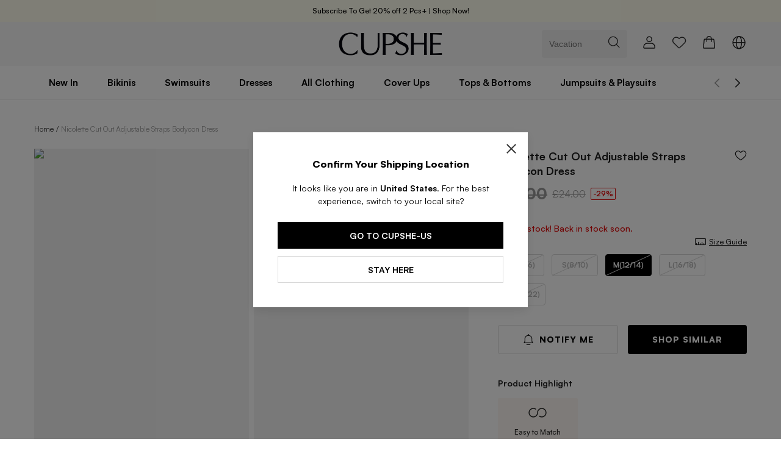

--- FILE ---
content_type: text/html; charset=utf-8
request_url: https://uk.cupshe.com/products/nicolette-cut-out-adjustable-straps-bodycon-dress
body_size: 193364
content:
<!DOCTYPE html>
<html lang="en">

<head>
  <meta charset="UTF-8">
  <meta http-equiv="X-UA-Compatible" content="IE=edge">
  <meta name="viewport" content="width=device-width,target-densitydpi=high-dpi,initial-scale=1.0, minimum-scale=1.0, maximum-scale=1.0, user-scalable=no,viewport-fit=cover">
  <meta http-equiv="Accept-CH" content="Width, Viewport-Width, DPR">
  <link rel="icon" href="/favicon.ico?v=0.0.2">
  <link rel="shortcut icon" href="/favicon.ico?v=0.0.2">
  <link rel="apple-touch-icon" sizes="180x180" href="/apple-touch-icon.png">
  <script src="https://static.cupshe.com/shop/versions/bundle.min.js"></script>
  <link rel="dns-prefetch" href="https://static.cupshe.com">
  <link rel="dns-prefetch" href="https://cdn-shopify.cupshe.com">
  <link rel="dns-prefetch" href="https://cdn-review.cupshe.com">
  <link rel="dns-prefetch" href="https://media.cupshe.com">
  <link rel="dns-prefetch" href="https://cfs.cupshe.com">
  <link rel="dns-prefetch" href="https://www.google.com">
  
  <!-- <meta http-equiv="Cache-Control" content="no-cache, no-store, must-revalidate" />
  <meta http-equiv="Pragma" content="no-cache" />
  <meta http-equiv="Expires" content="0" /> -->
  <title>Nicolette Cut Out Adjustable Straps Bodycon Dress</title>
<meta name="description" content="Find your perfect beach look with Cupshe's CUPSHE Dress for Women Bodycon Dresses Spaghetti Strap Cut Out Knot Tea Length Pull Over Elastic Waist Beige. Shop our selection of swimwear, beach dresses, and accessories to create a stylish and effortless beach outfit.">
<meta name="keywords" content>
<meta property="og:site_name" content="Cupshe">
<meta property="og:url" content="https://uk.cupshe.com/products/nicolette-cut-out-adjustable-straps-bodycon-dress">
<meta property="og:title" content="Nicolette Cut Out Adjustable Straps Bodycon Dress">
<meta property="og:type" content="product">
<meta property="og:description" content="Find your perfect beach look with Cupshe's CUPSHE Dress for Women Bodycon Dresses Spaghetti Strap Cut Out Knot Tea Length Pull Over Elastic Waist Beige. Shop our selection of swimwear, beach dresses, and accessories to create a stylish and effortless beach outfit.">
<meta property="og:image" content="https://cdn-review.cupshe.com/cmc-admin/20220513/685a44f4902d46db8a4ac901811623dc.jpg">
<meta property="og:price:amount" content="£17.00">
<meta property="og:price:currency" content="GBP">
<link rel="canonical" href="https://uk.cupshe.com/products/nicolette-cut-out-adjustable-straps-bodycon-dress">
<link rel="alternate" href="https://m-uk.cupshe.com/products/nicolette-cut-out-adjustable-straps-bodycon-dress" media="only screen and (max-width:640px)">
  <style>
    body {
      margin: 0;
      font-feature-settings: normal!important;
      font-variant: normal!important;
    }
    * {
        font-feature-settings: normal;
        font-variant: normal;
      }
  </style>
  <style>
  @font-face {
    font-family: "Muli";
    font-weight: 400;
    src: url("https://cdn-shopify.cupshe.com/shopify/b4d1b534-212d-4688-b14e-eb53aea6b029/Satoshi-Regular.woff2");
    font-display: swap;
  }

  @font-face {
    font-family: "Muli-Light";
    font-weight: 400;
    src: url("https://cdn-shopify.cupshe.com/shopify/b4d1b534-212d-4688-b14e-eb53aea6b029/Satoshi-Regular.woff2");
    font-display: swap;
  }

  @font-face {
    font-family: "Muli-SemiBold";
    font-weight: 500;
    src: url("https://cdn-shopify.cupshe.com/shopify/e085a736-6729-4980-8994-356babb8ef49/Satoshi-Medium.woff2");
    font-display: swap;
  }

  @font-face {
    font-family: "Muli-Bold";
    font-weight: 700;
    src: url("[data-uri]");
    font-display: swap;
  }

  @font-face {
    font-family: "Muli-ExtraBold";
    font-weight: 700;
    src: url("https://cdn-shopify.cupshe.com/shopify/07782862-bd0a-40bd-b8e2-31504f08d761/Satoshi-Black.woff2");
    font-display: swap;
  }



  @font-face {
    font-family: Note-Medium;
    src: url("https://cdn-shopify.cupshe.com/shopify/f37ddeb6-58b9-4bfc-87d1-bd5e0e5a5ef9/Editor'sNote-Medium.otf");
    font-display: swap;
  }

  @font-face {
    font-family: Note-Light;
    src: url("https://cdn-shopify.cupshe.com/shopify/07a9a793-b3be-45df-899b-301eb94389e9/Satoshi-Regular.ttf");
    font-display: swap;
  }

  @font-face {
    font-family: Note-Regular;
    src: url("https://cdn-shopify.cupshe.com/shopify/07a9a793-b3be-45df-899b-301eb94389e9/Satoshi-Regular.ttf");
    font-display: swap;
  }

  @font-face {
    font-family: Note-LightItalic;
    src: url("https://cdn-shopify.cupshe.com/shopify/07a9a793-b3be-45df-899b-301eb94389e9/Satoshi-Regular.ttf");
    font-display: swap;
  }

  @font-face {
    font-family: Neue;
    src: url('https://cdn-shopify.cupshe.com/shopify/7770165f-2046-4e49-9dcc-e6663fb1096c/BebasNeue-Regular.ttf');
    font-display: swap;
  }

  @font-face {
    font-family: Neue-Regular;
    src: url('https://cdn-shopify.cupshe.com/shopify/80719cbf-107d-49e1-8d59-4a1fce217481/ArchivoNarrow-Regular.ttf');
    font-display: swap;
  }

  @font-face {
    font-family: Neue-Medium;
    src: url('https://cdn-shopify.cupshe.com/shopify/05a8318d-2b71-4733-bf66-71baeaf74bc2/ArchivoNarrow-Medium.ttf');
    font-display: swap;
  }
</style>

  <style>
* {-webkit-tap-highlight-color: transparent;}
html {width:100%;height: 100%;--scroll-bar: 0;} 
body { font-weight:400; margin:0; padding:0;background-color:#FFFFFF; color:#1f1f1f; font-family:'Muli',Helvetica,Arial,sans-serif; font-size:12px; padding:0; text-align:left;}
dl, dt, dd, ul, ol, li, pre, form, fieldset, input, p, blockquote, th, td { 
font-weight:400; margin:0; padding:0; 
} 
h1, h2, h3, h4, h5, h6 { margin:0; padding:0; }  
select { font-size:12px; } 
table { border-collapse:collapse; } 
fieldset, img { border:0 none; } 
fieldset { margin:0; padding:0; } 
fieldset p { margin:0; padding:0 0 0 8px; } 
legend { display:none; } 
address, caption, em, strong, th, i { font-style:normal; font-weight:400; } 
table caption { margin-left:-1px; } 
hr { border-bottom:1px solid #FFFFFF; border-top:1px solid #E4E4E4; border-width:1px 0; clear:both; height:2px; margin:5px 0; overflow:hidden; } 
ol, ul { list-style-image:none; list-style-position:outside; list-style-type:none; } 
caption, th { text-align:left; } 
q:before, q:after, blockquote:before, blockquote:after { content:""; }
a {text-decoration: none;}

:root {
  --color-background-000: #000;
  --color-background-F7F9FA: #F7F9FA;
  --color-background-ffffff: #ffffff;
  --color-background-f2f2f2: #f2f2f2;
  --color-background-479567: #479567;
  --color-background-FCF7F2: #FCF7F2;
  --color-background-FCF7F7: #f7f7f7;
  --color-background-eaeaea: #eaeaea;
  
  --color-background-255-70: rgba(255, 255, 255, 0.70);
  --color-border-ececec: #ECECEC;
  --color-border-d8d8d8: #d8d8d8;
  --color-text-1F1F1F: #1F1F1F;
  --color-text-333333: #333333;
  --color-text-666: #666;
  --color-text-000: #000;
  --color-text-white: #fff;
  --font-size-14: 14px;
  --font-size-12: 12px;
}
#pc-pdp-container {
    display: flex;
    justify-content: center;
    line-height: 16px !important;
    font-weight: 400 !important;
  }

  #PDP_M_Image_View {
    position: relative;
  }

  .pc-pdp-header-text {
    margin-bottom: 24px;
    font-family: Muli;
    font-size: 12px;
  }

  .pc-pdp-header-text a {
    color: #333 !important;
  }

  .pc-pdp-header-text a::after {
    content: '/';
    margin: 0 4px;
  }

  .pc-pdp-header-text span {
    color: #999;
  }

  .pc-pdp-img-content-container {
    display: flex;
    justify-content: center;
    /* overflow: hidden; */
  }

  .pc-pdp-img-content-container .pc-pdp-container-left {
    flex: 1;
    flex-shrink: 1;
    min-width: 0;
    /* max-width: 1176px; */
  }

  .pc-pdp-img-content-container .pc-pdp-container-right,
  .pc-pdp-img-content-container .pc-pdp-container-left {
    align-self: start;
    position: sticky;
    top: 200px;
  }

  .pc-pdp-top-container {
    width: 100%;
    padding-top: 40px;
  }

  .pc-pdp-big-img {
    position: relative;
    margin-bottom: 80px;
  }

  @media (min-width: 1920px) {
    .pc-pdp-top-container {
      width: 1656px;
    }

    .pc-pdp-big-img {
      margin-right: 80px;
    }

    .pc-pdp-container-right {
      align-self: start;
      min-width: 480px;
      max-width: 480px;
    }
  }

  @media (min-width: 1440px) and (max-width: 1919px) {
    .pc-pdp-top-container {
      padding-left: 56px;
      padding-right: 56px;
    }

    .pc-pdp-big-img {
      margin-right: 64px;
    }

    .pc-pdp-container-right {
      width: 464px;
      flex-shrink: 0;
    }
  }

  @media (min-width: 1025px) and (max-width: 1439px) {
    .pc-pdp-top-container {
      padding-left: 56px;
      padding-right: 56px;
    }

    .pc-pdp-big-img {
      margin-right: 48px;
    }

    .pc-pdp-container-right {
      width: 408px;
    }
  }

  @media (min-width: 769px) and (max-width: 1024px) {
    .pc-pdp-top-container {
      padding-left: 32px;
      padding-right: 32px;
    }

    .pc-pdp-big-img {
      margin-right: 48px;
    }

    .pc-pdp-container-right {
      width: 392px;
    }
  }

  #PDP_Image_View .pdp-img-details {
    display: flex;
    flex-wrap: wrap;
    justify-content: flex-start;
    position: relative;
  }

  #PDP_Image_View .pdp-img-details .pdp-img-card {
    font-size: 0;
    width: calc(50% - 4px);
    margin-bottom: 8px;
    background: var(--color-background-f2f2f2, #f2f2f2);
  }

  #PDP_Image_View .pdp-img-card.img-hidden {
    display: none;
  }

  #PDP_Image_View .pdp-img-card .image-placeholder {
    padding-bottom: 150%;
    position: relative;
    cursor: zoom-in;
    overflow: hidden;
  }

  #PDP_Image_View .pdp-img-card .image-placeholder img {
    position: absolute;
    width: 100%;
    object-fit: cover;


  }

  #PDP_Image_View .pdp-img-card .image-placeholder .video-custom-js,
  #PDP_Image_View .pdp-img-card .image-placeholder video {
    width: 100% !important;
    position: absolute;
    height: 100% !important;
  }

  #PDP_Image_View .pdp-img-card:nth-child(odd) {
    margin-right: 8px;
  }

  #PDP_Image_View .pdp-img-operate {
    margin: 16px auto;
    display: flex;
    justify-content: center;
    align-items: center;
  }

  #PDP_Image_View #PDP_Image_More_Btn {
    border-radius: 4px;
    border: 1px solid var(--color-border-d8d8d8, #d8d8d8);
    background: var(--color-background-ffffff, #fff);
    height: 44px;
    font-family: Muli-Bold;
    padding: 0 20px;
    color: #1F1F1F;
    font-size: 14px;
    display: flex;
    align-items: center;
    letter-spacing: 1px;
    line-height: normal;
    text-transform: uppercase;
    cursor: pointer;

  }


  .PDP_Image_Preview {
    position: relative;
    -webkit-box-pack: center;
    -ms-flex-pack: center;
    justify-content: center;
    display: flex;
    width: 100vw;
    height: 100vh;
  }

  body:has(#PDP_Image_Preview_Popup[aria-hidden="false"]) {
    overflow: hidden !important;
  }

  .PDP_Image_Preview .PDP_Image_Preview_Arrow {
    cursor: pointer;
    bottom: 0;
    top: 0;
    position: absolute;
    display: inline-flex;
  }

  .PDP_Image_Preview .PDP_Image_Preview_Arrow.left-27px {
    left: 27px;
  }

  .PDP_Image_Preview .PDP_Image_Preview_Arrow.right-27px {
    right: 27px;
  }

  .PDP_Image_Preview .PDP_Image_Preview_Arrow .c-icon {
    margin: auto;
    color: var(--color-text-333333, #333);
    font-size: 30px;
  }

  .PDP_Image_Preview .PDP_Image_Preview_Outer {
    display: flex;
    overflow: hidden;
  }

  .PDP_Image_Preview ul {
    display: flex;
    padding-left: 0px;
    padding-right: 0px;
    margin-top: 0;
    margin-bottom: 0;
    transition: all 1s;
    width: 100%;
  }

  .PDP_Image_Preview ul li {
    display: flex;
    width: 100%;
    flex-shrink: 0;
  }

  .PDP_Image_Preview ul li img {
    width: 100%;
    object-fit: contain;
  }

  /* M端Image视图区域 */
  .PDP_M_Image_Row {
    position: relative;
    overflow-y: hidden;
  }

  .PDP_M_Image_Row .PDP_M_Image_Swiper {
    /* position: absolute; */
    height: 100%;
    width: 100%;
    position: relative;
  }

  .PDP_M_Image_Row .PDP_M_Image_Swiper img {
    object-fit: cover;
    height: 100%;
    width: 100%;
    position: absolute;
  }

  .PDP_M_Image_Row .PDP_M_Image_Swiper .swiper-slide {
    padding-bottom: 100%;
    position: relative;
    background: var(--color-background-F7F9FA, #F7F9FA);
  }

  .PDP_M_swiper-scrollbar {
    height: 3px !important;
    background: rgba(0, 0, 0, 0.05);
    position: relative !important;
  }

  .PDP_M_swiper-scrollbar-drag {
    background: var(--color-background-000, #000);
    height: 100%;
    transition-duration: 0ms;
    transform: translate3d(0px, 0px, 0px);
  }

  .PDP_M_Image_Row .PDP_M_Size_Model {
    display: flex;
    align-items: center;
    border-radius: 4px;
    background: var(--color-background-255-70, rgba(255, 255, 255, 0.70));
    position: absolute;
    right: 12px;
    bottom: 12px;
    z-index: 18;
    height: 23px;
    padding: 0 8px;
    line-height: 23px;
    font-size: 12px;
    font-family: Muli-SemiBold;
    color: #1F1F1F;
  }

  .PDP_M_Size_Model>div[data-size-type] {
    display: flex;
    align-items: center;
    justify-content: center;
  }

  body:has(.PDP_ProductInfo[data-size-type="in"]) .PDP_M_Size_Model>div[data-size-type="cm"] {
    display: none;
  }

  body:has(.PDP_ProductInfo[data-size-type="cm"]) .PDP_M_Size_Model>div[data-size-type="in"] {
    display: none;
  }

  .PDP_M_Image_Row .PDP_M_Size_Model svg {
    margin-left: 4px;
    color: var(--color-text-666, #666);
  }

  .PDP-Image-HotInfo {
    display: flex;
    width: calc(100% - 20px);
    max-width: 360px;
    height: 64px;
    padding: 8px 16px;
    flex-direction: column;
    justify-content: center;
    align-items: center;
    gap: 10px;
    position: absolute;
    top: 50%;
    left: 50%;
    transform: translate(-50%, -50%);
    border-radius: 4px;
    background: rgba(254, 245, 242, 0.80);
    color: var(--color-text-000, #000);
    text-align: center;
    font-size: 12px;
    font-family: Muli-SemiBold;
    line-height: normal;
    z-index: 99;
    opacity: 0;
    visibility: hidden;
    transition: visibility 0s 3s, opacity 3s linear;
  }

  @keyframes fadeInOut {
    0% {
      opacity: 0;
    }

    50% {
      opacity: 1;
    }

    100% {
      opacity: 0;
    }
  }

  .PDP-Image-HotInfo.show {
    opacity: 1;
    visibility: visible;
    animation: fadeInOut 3s;
  }

  .PDP-Image-HotInfo span {
    display: -webkit-box;
    -webkit-line-clamp: 2;
    -webkit-box-orient: vertical;
    overflow: hidden;
    text-overflow: ellipsis;
  }

  /* 权益专区 */
  .PDP_PC_Rights_Zone {
    margin-top: 40px;
    width: 100%;
    border: 1px solid var(--color-border-ececec, #ececec);
  }

  .PDP_PC_Rights_Zone li {
    display: flex;
    padding: 16px;
    align-items: center;
    gap: 12px;
  }

  .PDP_PC_Rights_Zone li:not(:last-child) {
    border-bottom: 1px solid var(--color-border-ececec, #ECECEC);
  }

  .PDP_PC_Rights_Zone li svg {
    width: 20px;
    height: 20px;
  }

  .PDP_PC_Rights_Zone li .PDP_PC_Rights_Zone-Text {
    color: var(--color-text-666, #666);
    font-size: var(--font-size-12, 12px);
    font-family: Muli-SemiBold;
    gap: 4px;
    flex: 1;
  }

  .PDP_PC_Rights_Zone li .PDP_PC_Rights_Zone-Text strong {
    color: var(--color-text-1F1F1F, #1F1F1F);
    font-size: var(--font-size-14, 14px);
    font-style: normal;
    font-family: Muli-Bold;
    line-height: 18px;
    word-break: break-all;
    display: -webkit-box;
    -webkit-line-clamp: 2;
    -webkit-box-orient: vertical;
    overflow: hidden;
    text-overflow: ellipsis;
  }

  .PDP_PC_Rights_Zone .PDP_PC_Rights_Zone-Arrow {
    display: flex;
    align-items: center;
  }

  .PDP_PC_Rights_Zone .PDP_PC_Rights_Zone-Arrow i {
    display: flex;
    height: 18px;
    padding: 4px 12px;
    font-family: Muli-Bold;
    font-size: 10px;
    justify-content: center;
    align-items: center;
    border-radius: 2px;
    margin-right: 4px;
    color: var(--color-text-white);
    background: var(--color-background-479567, #479567);
  }

  .PDP_PC_Light {
    margin-top: 40px;
  }

  /* 商品亮点 */
  .PDP_PC_Llight-title {
    color: var(--color-text-1F1F1F, #1F1F1F);
    font-size: var(--font-size-14, 14px);
    font-style: normal;
    font-weight: 700;
    font-family: Muli-Bold;
    line-height: 18px;
    margin-bottom: 16px;
  }

  .PDP_PC_Llight-swiper {
    display: flex;
    width: 33.3%;
    gap: 8px;
  }

  .PDP_PC_Llight-swiperItem {
    display: flex;
    padding: 8px 12px;
    flex-direction: column;
    align-items: flex-start;
    gap: 8px;
    flex: 1 0 0;
    align-self: stretch;
    border-radius: 4px;
    background: var(--color-background-FCF7F2, #FCF7F2);
  }

  .PDP_PC_Llight-swiperItem-text {
    color: var(--color-text-1F1F1F, #1F1F1F);
    font-size: 12px;
    line-height: normal;
    font-family: Muli-SemiBold;
    text-transform: capitalize;
    gap: 4px;
    display: flex;
    align-items: center;
  }


  .PDP_M_ModelStats_wrap {
    background-color: var(--color-background-FCF7F7, #FCF7F7);
    padding: 8px 0;
  }

  .PDP_M_ModelStats {
    background-color: #fff;
    padding: 16px 0;
  }

  .PDP_M_ModelStats-header {
    padding: 0 16px;
    margin-bottom: 16px;
  }

  .PDP_M_ModelStats-switch {
    display: flex;
    width: 58px;
    border: 1px solid var(--color-border-ececec);
    border-radius: 200px;
    overflow: hidden;
  }

  .PDP_M_ModelStats-switchBtn {
    display: flex;
    width: 26px;
    height: 16px;
    justify-content: center;
    align-items: center;
    color: var(--color-text-1F1F1F, #1F1F1F);
    text-align: center;
    font-size: 12px;
    font-family: Muli-SemiBold;
  }

  .PDP_M_ModelStats-switchBtn.btn-active {
    background: #000;
    color: #fff;
  }

  .PDP_M_ModelStats-card {
    display: flex !important;
    align-items: center;
    padding: 0 16px;
  }

  .PDP_M_ModelStats-card .text-color-666 {
    color: var(--color-text-666, #666);
  }

  .PDP_M_ModelStats-cardImg {
    width: 48px;
    height: 48px;
    flex-shrink: 0;
    border-radius: 50%;
    background: var(--color-background-eaeaea, #eaeaea);
    overflow: hidden;
    margin-right: 16px;
    text-align: center;
  }

  .PDP_M_ModelStats-cardImg img {
    max-height: 100%;
    max-width: 100%;
  }

  .PDP_M_ModelStats-cardText {
    flex: 1;
    color: var(--color-text-1F1F1F, #1F1F1F);
    font-size: var(--font-size-12, 12px);
    font-family: Muli-SemiBold;
    line-height: 16px;
    /* 133.333% */
    letter-spacing: 0;
  }

  .PDP_M_ModelStats-cardText strong {
    color: var(--color-text-1F1F1F, #1F1F1F);
    margin-bottom: 8px;
    display: block;
  }

  .PDP_M_ModelStats-cardText span {
    margin-bottom: 4px;
    display: inline-block;
    font-family: Muli-Light;
  }

  .PDP_M_ModelStats-cardText .stat-item {
    min-width: 100px;
  }



  @media screen and (max-width:768px) {
    .PDP-Image-HotInfo {
      height: 32px;
      padding: 0;
      width: calc(100% - 48px);
      flex-direction: row;
      background-color: rgb(252, 247, 242, 0.9);
    }

    .PDP-Image-HotInfo svg {
      margin-right: 8px;
    }

    #comments .cust_review_title.c-muli-extrabold {
      font-family: Muli-Bold !important;
      color: #1F1F1F !important;
    }

    #you-may-also-like .uppercase.c-muli-extrabold {
      font-family: Muli-Bold !important;
      color: #1F1F1F !important;
    }
  }

  @media screen and (min-width:769px) {
    #comments .cust_review_title.c-muli-extrabold {
      font-family: Muli-Bold !important;
      font-size: 24px !important;
      letter-spacing: 0 !important;
      color: #1F1F1F !important;
    }
  }

  .tagLabel {
    font-size: 12px;
    padding: 0 6.5px;
    font-family: Muli-SemiBold, Muli, sans-serif !important;
    font-weight: 500;
    white-space: nowrap;
    overflow: hidden;
    text-overflow: ellipsis
  }

  .tagGroup {
    display: -webkit-inline-box;
    display: -ms-inline-flexbox;
    display: inline-flex;
    -webkit-box-orient: horizontal;
    -webkit-box-direction: normal;
    -ms-flex-flow: row wrap;
    flex-flow: row wrap;
    text-overflow: ellipsis;
    overflow: hidden;
    line-height: 19px;
    max-width: 100%;
    white-space: nowrap;
  }

  .youmaylike .btn-viewmore {
    display: block;
    margin-left: auto;
    margin-right: auto;
  }

  .floating-product-img {
    position: fixed;
    border-radius: 50%;
    object-fit: cover;
    transform-origin: center;
    width: calc(20vw + 18px);
    height: calc(20vw + 18px);
    left: calc(40vw - 9px);
    top: calc(40vw + 36px);
    z-index: 150;
  }

  .addToBagText.ffmb.z-1,
  .addToBagText.ffmb.z-9,
  .addToBagText.ffmb.uppercase,
  .c-muli-bold.addToBag.uppercase,
  .c-muli-bold.addToBag.uppercase.hidden.absolute {
    width: 100% !important;
    bottom: 0% !important;
    background: rgba(255, 255, 255, 0.7) !important;
    z-index: 90;
  }

  .s-image-backImg .search_quick-bag-btn {
    padding: 0px !important;
    bottom: 0 !important;
    background: rgba(255, 255, 255, 0.7) !important;
    z-index: 90;
  }

  .s-image-backImg .search_quick-bag-btn span {
    background: rgba(255, 255, 255, 0.7) !important;
    z-index: 90;
  }

  /* 新人专享价 */
  #PDP_ProductInfo_DiscountPrice[data-pricetype="1"],
  #PDP_BuyItWith [data-pricetype="1"],
  #youMayAlsolike [data-pricetype="1"],
  #xYouMayAlsoLike [data-pricetype="1"],
  #mixpopup [data-pricetype="1"] {
    color: #E20909;
  }
  #xYouMayAlsoLike .xYouMayAlsoLikeTitle {
    font-size: 18px;
  }
  #xYouMayAlsoLike>div:first-child {
    padding-top: 0;
  }

  @media screen and (min-width:768px) {
    #youMayAlsolike .head.uppercase.c-muli-extrabold {
      font-family: "Muli-Bold" !important;
    }

    #youMayAlsolike .m\:text-30px {
      font-size: 24px !important;
    }

    #youMayAlsolike .uppercase {
      text-transform: unset !important;
    }
  }

  @media (max-width: 767.9px) {
    #youMayAlsolike .\<m\:pt-32px {
      padding-top: 28px;
    }

    #youMayAlsolike .\<m\:pb-24px {
      padding-bottom: 16px;
    }

    #youMayAlsolike .buyItWith .xs\:pt-32px {
      padding-top: 28px;
    }

    #youMayAlsolike .buyItWith .xs\:pb-24px {
      padding-bottom: 16px;
    }

    #youMayAlsolike .youmaylike {
      margin-bottom: 0px
    }

    #PDP_BuyItWith {
      margin-bottom: 0px !important;
    }
  }


  #rightsPopupM .popup .title {
    font-size: 16px;
  }
  
  #size_guide_v3 {
    border-bottom: 8px solid #f5f5f5 !important
  }

  #starVideo .w-full .font-me {
    font-family: MUli-SemiBold;
    margin-top: 0;
  }

  #thelookmixpopup .w-106px.h-16px {
    font-family: Muli-SemiBold;
  }

  #thelookmixpopup .mt-4.flex.flex-wrap {
    font-family: MUli-ExtraBold;
  }

  @media (min-width: 769px) {
    #comments .cust_review_title {
      margin-top: 40px;
    }
  }

  #xYouMayAlsoLike>div:first-child {
    padding-top: 24px;
  }

  #xYouMayAlsoLike .w-full.h-8px {
    height: 0;
    display: none;
  }

  .absolute {
    position: absolute;
  }

  #lights .vjs-progress-control.vjs-control {
    flex: 100%
  }

  #similar .item-hover {
    color: #1F1F1F;
  }

  #similar .item-hover:hover {
    color: #1F1F1F;

  }

  #mixpopup a:hover {
    color: #1F1F1F;
  }

  #similar .c-popup {
    border-top-left-radius: 12px;
    border-top-right-radius: 12px;
  }
</style>
  <script>
  !function(t,e){"object"==typeof exports&&"undefined"!=typeof module?e(exports):"function"==typeof define&&define.amd?define(["exports"],e):e((t="undefined"!=typeof globalThis?globalThis:t||self).RMANAGER={})}(this,(function(t){"use strict";var e=function(t,n){return e=Object.setPrototypeOf||{__proto__:[]}instanceof Array&&function(t,e){t.__proto__=e}||function(t,e){for(var n in e)Object.prototype.hasOwnProperty.call(e,n)&&(t[n]=e[n])},e(t,n)};function n(t,n){if("function"!=typeof n&&null!==n)throw new TypeError("Class extends value "+String(n)+" is not a constructor or null");function r(){this.constructor=t}e(t,n),t.prototype=null===n?Object.create(n):(r.prototype=n.prototype,new r)}function r(t,e,n,r){return new(n||(n=Promise))((function(o,i){function u(t){try{a(r.next(t))}catch(t){i(t)}}function c(t){try{a(r.throw(t))}catch(t){i(t)}}function a(t){var e;t.done?o(t.value):(e=t.value,e instanceof n?e:new n((function(t){t(e)}))).then(u,c)}a((r=r.apply(t,e||[])).next())}))}function o(t,e){var n,r,o,i,u={label:0,sent:function(){if(1&o[0])throw o[1];return o[1]},trys:[],ops:[]};return i={next:c(0),throw:c(1),return:c(2)},"function"==typeof Symbol&&(i[Symbol.iterator]=function(){return this}),i;function c(c){return function(a){return function(c){if(n)throw new TypeError("Generator is already executing.");for(;i&&(i=0,c[0]&&(u=0)),u;)try{if(n=1,r&&(o=2&c[0]?r.return:c[0]?r.throw||((o=r.return)&&o.call(r),0):r.next)&&!(o=o.call(r,c[1])).done)return o;switch(r=0,o&&(c=[2&c[0],o.value]),c[0]){case 0:case 1:o=c;break;case 4:return u.label++,{value:c[1],done:!1};case 5:u.label++,r=c[1],c=[0];continue;case 7:c=u.ops.pop(),u.trys.pop();continue;default:if(!(o=u.trys,(o=o.length>0&&o[o.length-1])||6!==c[0]&&2!==c[0])){u=0;continue}if(3===c[0]&&(!o||c[1]>o[0]&&c[1]<o[3])){u.label=c[1];break}if(6===c[0]&&u.label<o[1]){u.label=o[1],o=c;break}if(o&&u.label<o[2]){u.label=o[2],u.ops.push(c);break}o[2]&&u.ops.pop(),u.trys.pop();continue}c=e.call(t,u)}catch(t){c=[6,t],r=0}finally{n=o=0}if(5&c[0])throw c[1];return{value:c[0]?c[1]:void 0,done:!0}}([c,a])}}}function i(t,e,n){if(n||2===arguments.length)for(var r,o=0,i=e.length;o<i;o++)!r&&o in e||(r||(r=Array.prototype.slice.call(e,0,o)),r[o]=e[o]);return t.concat(r||Array.prototype.slice.call(e))}"function"==typeof SuppressedError&&SuppressedError;var u,c,a=function(){function t(){this._events=Object.create(null)}return t.prototype.emit=function(t){for(var e=[],n=1;n<arguments.length;n++)e[n-1]=arguments[n];var r=this._events[t];Array.isArray(r)&&0!==r.length&&r.forEach((function(t){return t.apply(null,e)}))},t.prototype.on=function(t,e){(this._events[t]||(this._events[t]=[])).push(e)},t}();!function(t){t.pending="pending",t.finished="finished",t.error="error"}(u||(u={})),function(t){t.once="once",t.ready="ready",t.loaded="loaded"}(c||(c={}));var s=function(t){function e(e){var n=t.call(this)||this;return n._resources=e,n._resources=e,n._loaded=[],n._errored=[],n._asyncQueue=[],n._syncQueue=[],n}return n(e,t),e.prototype.getFileType=function(t){return(t.split("/").pop()||"").split(".").pop()},e.prototype.createScript=function(t){return new Promise((function(e,n){var r=document.createElement("script");r.src=t,r.setAttribute("data-node","pending"),document.head.append(r),r.onload=function(){return r.setAttribute("data-node","loaded"),e(null)},r.onerror=function(){return r.setAttribute("data-node","error"),n()}}))},e.prototype.createLink=function(t){return new Promise((function(e,n){var r=document.createElement("link");r.href=t,r.setAttribute("data-node","pending"),r.rel="stylesheet",r.type="text/css",document.head.append(r),r.onload=function(){return r.setAttribute("data-node","loaded"),e(null)},r.onerror=function(){return r.setAttribute("data-node","error"),n()}}))},e.prototype.fetchAsyncResource=function(t){var e=this.getFileType(t.url)||"",n=t.version||Number(new Date);switch(e.toLocaleLowerCase()){case"js":return this.createScript("".concat(t.url,"?v=").concat(n));case"css":return this.createLink("".concat(t.url,"?v=").concat(n))}},e.prototype.fetchSyncResource=function(t){var e=this;return new Promise((function(n,r){var o=e.getFileType(t.url)||"",i=t.version||Number(new Date);switch(o.toLocaleLowerCase()){case"js":e.createScript("".concat(t.url,"?v=").concat(i)).then(n).catch(r);break;case"css":e.createLink("".concat(t.url,"?v=").concat(i)).then(n).catch(r)}}))},e.prototype.isFinished=function(t,e){return t.status=e,0===this._resources.filter((function(t){return t.status!==u.finished})).length?this.emit("end"):this.emit(e,t)},e.prototype.loadSyncNext=function(){return r(this,void 0,void 0,(function(){var t,e;return o(this,(function(n){switch(n.label){case 0:if(t=(this._syncQueue||[]).findIndex((function(t){return t.status===u.pending}))>-1,void 0===(e=(this._syncQueue||[]).find((function(t){return void 0===t.status})))||t)return[2];n.label=1;case 1:return n.trys.push([1,3,,4]),e.status=u.pending,[4,this.fetchSyncResource(e)];case 2:return n.sent(),this.isFinished(e,u.finished),this._loaded.push(e),this.loadSyncNext(),[3,4];case 3:return n.sent(),this.isFinished(e,u.error),this._errored.push(e),this.loadSyncNext(),[3,4];case 4:return[2]}}))}))},e.prototype.loadAsyncNext=function(){var t=this,e=(this._asyncQueue||[]).find((function(t){return void 0===t.status}));void 0!==e&&(e.status=u.pending,this.fetchAsyncResource(e).then((function(){t.isFinished(e,u.finished),t._loaded.push(e)})).catch((function(){t.isFinished(e,u.error),t._errored.push(e)})),this.loadAsyncNext())},e}(a);function d(t){"complete"===document.readyState?t():window.addEventListener("load",t)}var l,f=function(t){function e(e){var n=t.call(this,e)||this;return n._group={},n._resources=e,n.init(),n}return n(e,t),e.prototype.groupBy=function(t){var e,n=-1,r=t.length,o={};if(0===r)return{};for(;++n<r;){var i=t[n].life;Array.isArray(o[i])?null===(e=o[i])||void 0===e||e.push(t[n]):o[i]=[t[n]]}return o},e.prototype.loadResource=function(t){if(Array.isArray(t)&&0!==(null==t?void 0:t.length))for(var e=-1,n=t.length,r=function(){var n=t[e],r=document.getElementsByTagName("script")||[],c=document.getElementsByTagName("link")||[];return-1!==i(i([],o._asyncQueue,!0),o._syncQueue,!0).findIndex((function(t){return t.url===n.url&&t.status!==u.error}))||-1!==Array.from(r).findIndex((function(t){return t.src.split("?")[0]===n.url&&(!t.getAttribute("data-node")||t.getAttribute("data-node")!==u.error)}))||-1!==Array.from(c).findIndex((function(t){return t.href.split("?")[0]===n.url&&(!t.getAttribute("data-node")||t.getAttribute("data-node")!==u.error)}))?"continue":(n.async?o._asyncQueue.push(n):o._syncQueue.push(n),o.loadAsyncNext(),void o.loadSyncNext())},o=this;++e<n;)r()},e.prototype.once=function(){var t;return r(this,void 0,void 0,(function(){return o(this,(function(e){return this.loadResource(null===(t=this._group)||void 0===t?void 0:t[c.once]),[2]}))}))},e.prototype.ready=function(){var t,e=this;"loading"!==document.readyState?this.loadResource(null===(t=this._group)||void 0===t?void 0:t[c.ready]):window.addEventListener("DOMContentLoaded",(function(){var t;e.loadResource(null===(t=e._group)||void 0===t?void 0:t[c.ready])}))},e.prototype.getModuleVersion=function(t){return new Function("try {return CUPSHE_VERSION.".concat(t," } catch{ return ").concat(Date.now()," }"))()||Date.now()},e.prototype.selfModuleLoad=function(){for(var t,e,n,r=this,o=document.querySelectorAll("div[data-namespace]"),i=-1,u=o.length,a=function(){var u,a=o[i],d=a.getAttribute("id")||"",l=a.getAttribute("data-namespace")||"",f=a.getAttribute("data-version")||"",p=["js","css"].map((function(t){return{key:d,life:c.loaded,url:window.__CUPSHE__.__CUPSHE_CDN_HOST__+"/".concat(l,"/").concat(d,"/").concat(t,"/").concat(d,".").concat(t),async:!0,version:r.getModuleVersion(f)}}));Array.isArray(null===(t=s._group)||void 0===t?void 0:t[c.loaded])?s._group[c.loaded]=null===(n=null===(e=s._group[c.loaded])||void 0===e?void 0:e.concat)||void 0===n?void 0:n.call(e,p):s._group=Object.assign(s._group||{},((u={})[c.loaded]=p,u))},s=this;++i<u;)a()},e.prototype.loaded=function(){var t=this;this.selfModuleLoad(),d((function(){var e;return t.loadResource(null===(e=t._group)||void 0===e?void 0:e[c.loaded])}))},e.prototype.init=function(){this._group=this.groupBy(this._resources),this.once(),this.ready(),this.loaded()},e}(s);window.CUPSHE_VERSION=JSON.parse(localStorage.getItem("CUPSHE_VERSION")||"{}"),d((function(){return new f([])})),(null===(l=null===window||void 0===window?void 0:window.FILES_MAPPER_TABLE)||void 0===l?void 0:l[window.pageName])&&d((function(){return new f(window.FILES_MAPPER_TABLE[window.pageName])})),t.ResourceLoader=f}));

</script>
<script src="https://www.cupshestatic.com/shop/server-pdp/js/utils.js?v=1768808478267"></script>
<script src="https://www.cupshestatic.com/shop/server-pdp/js/timer.js?v=1768808478267"></script>

<!-- <link rel="stylesheet" type="text/css" href="https://www.cupshestatic.com/shop/server-pdp/css/default_theme.css"> -->
<!-- <link href="https://cdn.bootcdn.net/ajax/libs/animate.css/4.1.1/animate.compat.css" rel="stylesheet"> -->
<link rel="stylesheet" href="https://www.cupshestatic.com/shop/videoSdk/video-sdk.css?t=1768808478267">

  <script>
  try {
    window._AutofillCallbackHandler = window._AutofillCallbackHandler || function() {}
  } catch (e) {}
</script>  


  <script>
      window.__rum = {
        "pid": "ep2x3kiawg@61d1e214edb0738" || "ep2x3kiawg@1d7a1a73e14419b",
        "endpoint": "https://ep2x3kiawg-default-us.rum.aliyuncs.com",
        "user": { "name": localStorage.getItem('_cps_uid_') },
        "env": 'prod',
        properties: {
          serviceName: "SSR-PDP"
        }
      };
      </script>
    <script type="text/javascript" src="https://ep2x3kiawg-sdk.rum.aliyuncs.com/v2/browser-sdk.js" crossorigin></script>




<script>
  window.$cupshe_rep = {};
  window.PAGES_INFO = Object.assign(window.PAGES_INFO || {}, {
    page_name: 'product_detail_page',
    page_id: 3
  });
  window.__CUPSHE__ = Object.assign(window.__CUPSHE__ || {}, {
    isMobile: false,
    shopId: '11',
    ABT_HOST: 'https://abt.cupshe.com',
    SCMS_HOST: 'https://bff-scms.cupshe.com',
    BFF_HOST: 'https://bff-shopify.cupshe.com',
    UFS_HOST: 'https://bff-ufs.cupshe.com',
    CFS_HOST: 'https://cfs.cupshe.com',
    WLS_HOST: 'https://wls.kapeixi.cn',
    STATIC_HOST: 'https://static.cupshe.com/shop',
    __CUPSHE_CDN_HOST__: 'https://www.cupshestatic.com/shop',
    SCFS_HOST: 'https://bff-scfs.cupshe.com',
    _cupshe_i18n_: {"show_more":"SHOW MORE","show_less":"SHOW LESS","CM":"CM","IN":"IN","404description1":"Oops! The page you're looking for cannot be found.","404description2":"Let's get you back on track. You'll be automatically redirected to our homepage in  &nbsp;<span id=\"countBlueNum\">10</span>&nbsp;<span> seconds.","BACK_TO_HOMEPAGE":"BACK TO HOMEPAGE","account_entrance_myprofile":"My Profile","aboutus_floor8_banner1_title":"MIAMI SWIM WEEK 2025","PDP_QuickShip_time":"delivers in","aboutus_spotlights_Olivia":"x  Olivia Culpo's Edit","Account_Signin_Region":"COUNTRY/REGION","discount_detailsPopup_productInfo":"Product & Retail Price","mycenter_yyyy ":"YYYY","review_input":"Submit your review","mobile_subpage_placeholder":"mobile number","Return_title_returnrequestfulfilled":"Return Request Accepted","afs_list_button_qrcode":"QR CODE","afs_rtFillPage_rfAmtTitle":"Remaining Refund Amount","myrewards_sunchaserbenifit_freereturnImg":"","first_name_placeholder":"First Name","giftcard_giver_error":"Incorrect Information","summary_shippingDisc_subtitle":"Shipping Discount","pdp_Influencer_Video":"Video(s)","mycenter_app-track":"Please go to APP to track\t","id_number_placeholder":"ID Number","Exchage_RL_wait":"Wait for your new product","vvip4_say":"\"I love Cupshe! I wear your swimsuits and cover-ups to all my favorite events and get a ton of compliments!\"","tax_tips":"Taxes may include GST (Goods and Service Tax), PST (Provincial Sales), HST (Harmonized Sale Tax) and QST (Quebec Sale Tax) where applicable.","aboutus_spotlights_Stassie":"x Stassie Karanikolaou","Exchage_QR_bring":"Bring package to drop-off locations","pdp_detail_forgetemail":"Don't forget to add your email.","afs_list_method_label_qrcode":"Shipping Label & QR Code","dailycheck_calendar_tues":"TUES","app_aftersale_refunded":"Your refund has been issued. However, it could take a few days to get the money back in your card or bank account. The timing can vary depending on the payment method and which bank you use.","pdp_review_firstTitle":"Be the First to Review","voice_words":"500 character limit reached","subscribePopup_prize_subtitle":"You have an exclusive offer!","Quickshop_Viewmore_More":"Details","order_details":"Order Details","Return_selfship_shippingaddress":"Shipping Address:","vvip3_name":"Cupshe Fam","app_collection_pink":"pink","search_window_searchfor":"Search for","shipStep_method_confirmTips":"Please confirm the shipping method before placing your order.","pdp_review_first":"Earn 30+ points for each review you leave!","Contact_error_name1":"Please enter your name.\t","Return_QR_tips_bringpack":"Drop off your sealed package to the most convenient drop-off location. View available drop-off locations nearest you.","pdp_care_instructionstips":"Tips","scrape_promotion_log":"Log in to get chance","result_subtitle":"Good news! You’ll see your recommended size as you shop.","aboutus_milestones_2021_subtitle2":"Early June","expressPayment_catchFailed_generalError":"PayPal transaction failed or suspended. Please try again.","aboutus_milestones_2021_subtitle3":"Late June","SignUp_preference_title":"Fill in your age to get £5 discount.","order_detail_contact_information":"Contact Information\t"," 10years_title":"Cupshe: 10 Years of Doing Things Our Way","afs_rtUnlogHist_returnTag":"Return","redeem_coupons03_validityperiod":"11/17/2023 00:00 - 11/25/2023 23:59:59 PST","pdp_topmore_message":"Message","subscribePopup_prize_goshop":"GO SHOPPING","account_entrance_orderhistory":"Order History","otc_quick_regist_button_subscribe":"SUBSCRIBE","Return_RL_estimatedrefund":"Estimated refund amount: {$}","app_category_items":"items","share_failed":"Failed to Share. Please Try Again.","Contact_channel_hotline":"Hotline Appointment","aboutus_floor5_module1_title":"TUMMY CONTROL","fee_returnlabel_register":"\tFree Returns For Registered Subscribers","app_loginsignup_getcoupon":"Sign up to get ${discount} off coupon","celebration_btn":"Join the Celebration","review_button_view":"View","voice_comment":"Leave a voice note","app_profile_page_first_name":"First Name","afs_receiptView_providerTitle":"Return shipping carrier","giftcard_add_message_error":"Maximum 250 characters","ordernum_guide_2_content":"Go directly to “My Orders” after logging in to begin the return process.","app_loginsignup_emailnotsignup":"This email account hasn‘t been signed up, do you want to sign up and log in?","giftcard_add_message_placeholder":"Send a message to the recipient.(Don't exceed 250 characters)","look_title":"SHOP THE LOOK","policyPage_needHelp_faqDesc":"","Return_refund_tips_refund":"Refunds for {payment} payments take up to {day} business days.","PDP_topbar_Recommend":"Recommend","wishlist_page_name":"My Wishlist","Location_update":"update","pdp_share_instagram":"Instagram","pdp_detail_unvaildemail":"Opps! We need a valid email address please.","aboutus_caresUpper_right_text":"Community is at the heart of what we do. To support that, we hosted a wellness event focused on movement, mindfulness, and a space to connect and recharge.","others":"Others","aboutus_navigation_press":"Press","chekcout_PdtSoldOut_subtitle":"The following goods have expired. Do you want to continue to buy after removing them?","8th_subtitle":"The first MSW 2022 runway show? Yeah, I slayed it. First time on the runway, and I left everyone asking for more.","coastlines_btn":"Explore All Locations & Looks","aboutus_vacation_LongTorso":"Long Torso","app_homepage_startin":"Start in","aboutus_spotlights_StassieDesc":"Stassie Karanikolaou's \"Oasis Collection\" captured the essence of elevated vacation styles with its festival-inspired, desert-themed pieces.","myrewards_sunchaserbenifit_freereshippinglockedImgcenter":"https://cdn-shopify.cupshe.com/static/ea3f9e92-fbe5-4c42-8ee9-f7d00a4eb7cd/FPNO.png","Account_Signup_Signupbutton":"CREATE ACCOUNT","aboutus_caresLower_middle_subtitle":"Recycled Fabrics","style_4_4":"　","subscribePopup_prize_couponvalue":"10% OFF No Min. & 20% OFF 3Pcs+","afs_exMethUErr_custService":"customer service","Bag_minicart_Exchange_purchase_add":"Add","aboutus_caresUpper_left_subtitle":"Women's Empowerment","afs_rtResultPage_rtSetBottom":"Bottom","activity_match_top":"Match Tops","afs_exDetailPage_pageName":"EXCHANGES DETAILS","shopping_bag_otherSaleTitle":"Others","afs_rtFillPage_productTitle":"Product","pdp_review_customerSay":"Customers Say","app_collection_apply":"APPLY","afs_exResultPage_ordercCpoied":"copy successfully","nav_link03":"https://uk.cupshe.com/collections/returnlabel","dailycheck_continuous_subtitle":"Continuous check-ins will receive additional rewards.","nav_link02":"https://cupshe.onelink.me/JLpe/hqrgsm4b","nav_link05":"https://uk.cupshe.com/collections/subscribe-to-get-extra-10-off","nav_link04":"https://uk.cupshe.com/pages/contact-us","policyPage_needHelp_faqTitle":"","pdp_review_title":"CUSTOMER REVIEWS","nav_link01":"https://uk.cupshe.com/collections/quickship","afs_exFillPage_reasonPlaceholder":"select","Location_RoughTimetips":"Experience fast delivery now! Your order will arrive within {} business days.","afs_exStatus_shipped":"Shipped","checkout_giftcard_deduction":"Gift Card Deduction","afs_initiate_button_cancel":"CANCEL","aboutus_milestones_2021_text":"@Cupshe IG hit 1M followers!","cupsheclub_rulesPopup_title":"RULES","aboutus_floor6_banner1_title":"FOR THE PLOT COLLECTION","sunchaser_measurement_bust":"bust","afs_completed_tips":"All items in the order have been delivered","giftcard_receiver_error":"The email address is incorrect.","livestream_active_user":"Total","Bag_minicart_Exchange_purchase_Meet_the_activity":"X pieces/yuan have been reached, eligible to participate in the activity","redeem_coupons01_threshold":"For orders over ￡79.00","afs_list_method_qrcode":"QR Code","otc_quick_regist_message_emailerror":"Oops, We need a valid email address please."," NEW_presale":"Pre-pay","checkout_gift_card_apply":"APPLY","afs_canceling_tips":"The exchange application is canceling, please wait patiently.","Contact_lable_recommended":"Recommended","style_8":"If vibes packed a suitcase.","otc_quick_regist_message_registered_2":"Sign in","style_9":"Desert days & cosmic nights.","otc_quick_regist_message_registered_1":"You're already in the list!","style_6":"Salt, surf, and zero predictability.","Quickshop_Size_Size":"SIZE (UK)","style_7":"Quiet luxury with a coastal bite.","review_questions_register":"Register now to access exclusive rewards!","style_1":"The moment we knew we were onto something.","style_4":"Sun-bleached & salt-kissed.","style_5":"Artsy edge meets beachside ease.","subscribePopup_mobilePhone_getStarted":"Get Started","payStep_giftCard_adfdedTitle":"Gift card added:","style_2":"Easygoing with a touch of cool.","style_3":"Bold, dramatic, and unforgettable.","collection_filter_viewmore":"View More","View_more":"View all","cookie_policy_here":"HERE","bag_MovetoWishlist":"Move to Wishlist","app_orderTrack_submit":"SUBMIT","Contact_channel_email":"Email Us","livestream_subscribe_botton":"SUBSCRIBE","footer_download_app_titlenew":"DOWNLAOD CUPSHE APP","app_collection_teal":"teal","otc_checkin_pointsintroduction_2":"*500Points = ￡5 Off Coupon","aboutus_milestones_2022_subtitle":"July","add_success":"Submitted Successfully","Account_Signup_Benefitshow":"0","collection_noproduct_noproducts":"No Products","Exchage_RL_tips_packitems":"Place your item(s) in the original or new packaging. Tape it up and mark out any older addresses and barcodes. Affix your shipping label to the outside.","unsubscribe_title":"Unsubscribe","web_to_app_coupon_display_popup_content2":"COUPON","web_to_app_coupon_display_popup_content1":"You just hit the jackpot!","app_homepage_bag":"Bag","account_sign_phonenumwrong":"Incorrect format","nps_oops":"Oops","web_to_app_coupon_display_popup_content4":"The final decision on whether a user is eligible to receive a coupon will only be made after logging into the app, and the final interpretation rights belong to Cupshe","web_to_app_coupon_display_popup_content3":"GET IT IN APP","app_collection_rating":"Rating","homepage_reviews":"Reviews","subscribePopup_mobilePhone_spin_btn":"SPIN THE WHEEL","mycenter_delete-this-address":"Are you sure you wish to delete this address?\t","afs_receiptUpload_popupTitle":"Upload Returns Receipt","nps_others":"Share questions, concerns, & suggestions here.","Cart_ADD1":"Add","addBook_addList_lessMore":"VIEW LESS","subscribePopup_prize_shopnow":"SHOP NOW","review_tips_try":"Please try again later","popup_coupon_title":"Successfully Obtained","otc_checkin_message":"Check in failed","sys_failed":"Please try again","app_orderDetail_serPopTitle":"Return/Exchange Instructions","aboutus_Nice2MeetU_subtitle":"Offline & In Stores","signin&subscribeforRLfree":"Get Free Returns For Registered Subscribers","actPopup_addList_noDataDesc":"Please reconnect to keep browsing.","voice_listening":"I’m listening...","mobile_subpage_policy":"By submitting this form, you agree to receive exclusive offers and our latest news from Cupshe via SMS and accept the <a href=\"https://uk.cupshe.com/cms?name=terms-and-conditions#/\" class=\"font-[700] text-[#1F1F1F] underline decoration-solid\">Terms & Conditions</a> and <a class=\"font-[700] text-[#1F1F1F] underline decoration-solid\" href=\"https://uk.cupshe.com/cms?name=Privacy-policy#/\">Privacy Policy</a>","Contact_respond_ticket":"Click here to submit a new ticket","startReturn_ordernum_guide_2_title":"My Account","pdp_detail_size_selecttips":"Please select a size","afs_exFillReason_popTitle":"EXCHANGE REASON","inbox_title":"My  Messages","web_to_app_jump_guide_popup_content3":"Scan the QR code to open or download the app to view","addStep_address_confirmTips":"Please confirm the address before placing your order.","web_to_app_jump_guide_popup_content4":"The final decision on whether a user is eligible to receive a coupon will only be made after logging into the app, and the final interpretation rights belong to Cupshe","pobox_use_tips":"If using a PO Box, express delivery cannot be used.","web_to_app_jump_guide_popup_content1":"EXTRA 20% OFF","addStep_cancel_btn":"Cancel","web_to_app_jump_guide_popup_content2":"APP Exclusive Discounts","afs_partiallyShip_tips":"Partial items in the order have been shipped, please be patient.","community_title":"Faces of the Cupshe Community","shipping_method_Quick_shipping":"Quick Ship","info_uncomplete":"Based on your information, we recommend {size}. Enter your body measurements for the most precise recommendations.","voice_requestwebbutton":"OK","giftcard_giver_title":"From","inbox_promotions":"Promotions","app_homepage_soldout":"SOLD OUT","pdp_styleWith_viewMore":"View More","afs_receiptUpload_uploadVocher":"Upload return package receipt","app_aftersale_noAmountRt":"No amount is refundable","Account_Signup_PrivacyPolicy":"Privacy Policy\t","pdp_detail_points08":"Sunchasers will earn around <span class=\"PDP_ProductInfo_Points\" id=\"PDP_ProductInfo_Points\">{points}</span> points. <a href=\"{href}\">View Details</a>","review_content_thanks":"Thank You for The Awesome Review!","giftcard_balance_checkbtn":"CHECK BALANCE","afs_rtUnlogHist_continueBtn":"Return More","Contact_text_support":"24/7 Instant Support","Account_Signin_Signwithpassword":"Sign in with password","aboutus_spotlights_8thPicDesc":"In 2024, our very first inaugural spokesperson JoJo Fletcher, debuted her festival-inspired collection titled \"Sunshine Escape\" as well as a serene-themed line titled \"Soul Space\".","pdp_detail_description":"Description","payment_method_title":"Payment Method","pdp_detail_points01":"<a id=\"sunchaser-link\" href=\"/center\">Sunchasers</a> will earn around <span id=\"points-can-earn\" class=\"points-can-earn\"></span> points.","aboutus_milestones_2017_subtitle":"February","pdp_review_reviewadditional":"Additional Info","voice_comfirm":"Heads up: Adding a voice comment will wipe out any text comments already here. Still want to go for it?","aboutus_navigation_ourStory":"Our Story","chekcout_PdtSoldOut_title":"Items Unavailable","app_homepage_copied":"Copied","sunchaser_usercouponsforhigherlevel":"Use the coupons below to reach a higher level of spending.","my_coupons_viewcoupons":"View My Coupons","PDP_topbar_Reviews":"Reviews","advertisement_collection_threshold":"For all products","aboutus_floor5_description":"Our functional swim line is made to support every body, with slimming, sculpting, maternity, and bust enhancing designs powered by specialized fabrics.","aboutus_floor1_description":"At Cupshe, vacation isn’t just a place, it’s a state of mind.","nps_oopstext":"The questionnaire does not exist or has not been published.","style_8_8":"　","startReturn_queryHistory_ORS100004":"The email address provided does not match the order number. Please ensure you’ve selected the same site where you placed your order.","afs_exFillPage_exSumTitle":"Summary of Delivery","shipStep_getInOne_title":"Get all your items in one delivery.\t","aboutus_floor3_module4_title":"Lift Each Other Up","Return_QR_bringpack":"Bring package to drop-off locations","pdp_detail_notifyme":"NOTIFY ME","Account_FORGOTTENPASSWORD_title02":"If you’ve forgotten your password, please enter your registered email address. We’ll send you a password reset link.","app_collection_newest":"Newest","shipStep_edit_btn":"Edit","Return_coupon_storecredit":"Store Credit (No returns needed)","add_failed":"Submission Failed","celebration_title":"From day 1, to the Perfect 10. We’re celebrating 10 years of sunkissed style, with YOU at the heart of it all.","collection_filter_done":"Done","homepage_reviews_ndaysago":"days ago","scenes_title":"Behind the Scenes","aboutus_caresNumbers_left_text":"CO2 emissions decreased","app_aftersale_viewDetail":"VIEW DETAIL","aboutus_icon_underwire":"Underwire","pdp_detail_material&careinstruction":"Material / Care Instructions","app_homepage_10%off":"10% off","cupsheclub_lucydraw_recordtitle":"Participation Record\t","account_entrance_myMeasurement":"My Measurements","Exchage_QR_tips_wait":"Once we receive your return item, we will send the new product out to you.","checkbox_useAs_billingAdd":"Use as billing address","myrewards_sunchaserbenifit_freereturnDesc":"","cupsheclub_shop_now":"SHOP NOW\t","10_subtitle":"Ten years in the game. Still bold, still beach-obsessed, and nowhere near finished.","vvip_title":"10 Years, 10 Stories.","pdp_detail_notify":"NOTIFY ME WHEN AVAILABLE","startReturn_generalError":"Please click <a class=\"c-muli underline text-[#333]\" href=\"/cms/?name=returns#/\">here</a>, to view our Return Policy page for more details. If you have any questions, please contact our <a class=\"c-muli underline text-[#333]\" href=\"/pages/contact-us\">Customer Service Center</a>.","The_activity_has_ended":"The promotion has ended.","checkout_gift_card_deduction":"Gift Card Deduction","pdp_Newuserprice_rule":"RULE","aboutus_floor3_title":"OUR VALUES","Return1_tip_number":"Order number (e.g. 8XXXXX...)","app_orderDetail_serView":"View","8th_title":"2022 MSW Runway Show","aboutus_floor3_module2_description":"We design for real bodies, real curves, and real confidence. Every fit is made to help you feel at home in your own skin.\t","expressPayment_catchFailed_createOrder":"PayPal transaction failed or suspended. Please try again.","app_collection_max":"Max","last_name_placeholder":"Last Name","shipping_method_withoutAddress":"The address not deliverable","Account_Signin_inupwithcode":"Sign In /Sign Up With Verification Code","Exchage_QR_packitems":"Pack up your return","advertisement_pdp_title":"You got the best price","state_title":"State / Province","wishlist_floatwindow_txt":"Turn on notification for latest promotions.","Bag_Popup_remove":"REMOVE","afs_exAddEdit_phone":"Phone","5th_title":"Cupshe x JoJo Fletcher","order_summary_deposit_payment":"Pay Deposit","style9":"<a href=\"https://uk.cupshe.com/products/joshua-tree-bikini-set-120000205219\">Joshua Tree Bikini Set</a>","afs_list_details_method_label":"Shipping Label","pdp_completesubscribe":"You're in! We'll let you know when it's back.","style1":"<a href=\"https://uk.cupshe.com/products/santa-monica-bikini-set-120000205220\">Santa Monica Bikini Set</a>","style2":"<a href=\"https://uk.cupshe.com/products/venice-beach-bikini-set-120000205218\">Venice Beach Bikini Set</a>","style3":"<a href=\"https://uk.cupshe.com/products/huntington-beach-2-piece-swimsuit-CAA12E5F009JJ\">Huntington Beach 2-Piece Swimsuit</a>","aboutus_CupsheCrew_title":"#CupsheCrew","style4":"<a href=\"https://uk.cupshe.com/products/manhattan-beach-one-piece-swimsuit-CAA12E5F010UU\">Manhattan Beach One-Piece Swimsuit</a>","style5":"<a href=\"https://uk.cupshe.com/products/laguna-beach-one-piece-swimsuit-CAA12E5F018SS\">Laguna Beach One-Piece Swimsuit</a>","style6":"<a href=\"https://uk.cupshe.com/products/dana-point-bikini-set-120000205249\">Dana Point Bikini Set</a>","style7":"<a href=\"https://uk.cupshe.com/products/la-jolla-bikini-set-120000205251\">La Jolla Bikini Set</a>","style8":"<a href=\"https://uk.cupshe.com/products/beverly-hills-one-piece-swimsuit-CAA12E5F017DD\">Beverly Hills One-Piece Swimsuit</a>","downloadnow":"Download Now","pdp_model_title":"Model Stats","aboutus_CupsheCrew_KOL10":"@gabbyyjeann","PDP_Preorder":"Pre-Order.","aboutus_navigation_spotlights":"Spotlights","advertisement_collection_downloadApp":"GET COUPON","dailycheck_calendar_dec":"December","Bag_Minicart_Bagname":"Bag","collection_detail_item":"Item","otc_checkin_rules_2":"RULES","otc_checkin_rules_1":"Rules","otc_checkin_rules_3":"\"Event Date: From now until October 27, 2023\n\nWho can participate: Cupshe registered users\n\nCheck-in rules:\n1. Each Cupshe registered user can check in once per day, and will receive 50 points for each check-in in the first 3 days.\n2. After users sign in for 4 consecutive days, they will receive a ￡5 off coupon.\n3. After a user signs in for 5 consecutive days, he or she will receive 100 points for each sign-in.\n4． After users sign in for 7 consecutive days, they will receive a 10% off coupon.\n5. After a user has signed in for 8 consecutive days, he or she will receive 150 points for each sign-in.\n6. After users sign in for 10 consecutive days, they will receive a 15% off coupon.\n7. After users sign in for 11 consecutive days, they will receive 300 points as a bonus.\n8. If the user breaks his or her signature, the continuous sign-in reward will be calculated based on the sign-in on the day when the sign is broken.\"","afs_rtFillPage_actRefTitle":"Actual Refund Amount","app_aftersale_subtotalTitle":"SUBTOTAL","sunchaser_profile_phone":"PHONE NUMBER","search_window_clearinput":"Clear","pdp_detail_presale_saving":"Discount","address_set_default":"Make this as default address","PDP_QuickShip_notime":"2-3 working days","tax_placeholder":"Tax","afs_rtUnlogHist_operateTitle":"Operate","app_collection_itme1":"1 item","Account_Signup_T&C":"Tearms & Conditions","pdp_addtowishlist":"WISHLIST","app_homepage_account":"Account","afs_exResultPage_cancelBtn":"CANCEL","cupshe_club_myrewards":"My Rewards\t","Return_refund_title":"{%}Refund (No returns needed)","app_collection_oops":"Oops","afs_rtFillPage_rtMethTitle":"Return Method","vvip6_say":"\"I appreciate you making such amazing clothes, that made me feel confident even though I was SO pregnant. I will definitely be buying more now that I am postpartum and need confidence boost again!\"","app_measurement_search_placeholder":"Search Measurement","pdp_topmore_wishlist":"Wishlist","otc_checkin_button_checkin":"CHECK IN","mycenter_GENDER":"GENDER","aboutus_spotlights_2ndPicDesc":"The Cupshe x Lauren Luyendyk holiday collection added warmth and style to family gatherings with its festive clothing and accessories, earning features in People and Us magazines.","app_collection_itmes":"￡{amount} Items","aftersale_subscribe_successsubtitle":"You Have Subscribed Via Email","policyPage_needHelp_chatTitle":"","aboutus_spotlights_10thPicTitle":"x Jessie James Decker","club_prize_getIt":"Get it","tag_localSale":"Quick Ship","cupsheclub_custCard_rules":"RULES","giftcard_description_title":"Description","pdp_similaritems":"SIMILAR ITEMS","otc_redeem_items_title_1":"Pick your look & cash in points to save","otc_redeem_items_title_2":"You have {totalPoints} points","otc_redeem_items_title_3":"Login ","dailycheck_rules_title":"Rules","Location_countrylist":"COUNTRY","voice_continue":"Hold the button to continue talking...","otc_redeem_items_title_4":"to view existing points","startReturn_guide_register":"Register Now\t","bag_bikiniSet_bottom":"Bottom","share_success":"Sent Successfully","vvip2_say":"\"My order came the day before my trip to Aruba. I ordered everything based on the sizing chart and didn't have time to try anything on. When I put my first new bathing suit on, it fit perfectly, and the next and next. It was fantastic.\"","Cart_Deleteall":"Delete all","10years_subtitle":"It's been 10 years of turning heads and straight-up owning the swimwear game. So, let’s take a quick stroll down memory lane. I’ve got a lot to brag about.","pay_now_sdk_error":"Payment failed. Please change the payment method or contact customer service.","Myrewards_morePointsNeeded":"MORE POINTS NEEDED","afs_receiptUpload_providerRequire":"Return shipping carrier is required.","Location_zipcode":"Zip Code","afs_exStatus_pPendingShip":"Partial Shipment","Contact_tips_guide2":"Tips for a Smooth Return","Contact_tips_guide1":"\"Tips:\n1. Add customercare@cupshe.com to your contacts so you don’t miss our emails.\n2. Include your order number and the product name or SKU for any return or exchange.\n3. You’ll find your order number in your confirmation email (check spam if needed).\n4. SKU codes are in your confirmation email or on the barcode sticker on the packaging.\n5. Only return items to the address provided by Customer Service — not the one on the shipping slip.\n6. If you used your own return label, send us the receipt or tracking number to speed up your refund.\n7. Our hotline is available in the U.S. and Canada only.\"","app_collection_filter":"FILTERS","afs_exAddEdit_pageBtn":"SAVE & APPLY","order_summary_deposit_amount":"Deposit Amount","account_sign_phonenumber":"Phone Number","info_complete":"Based on your information, we recommend {size}.","app_collection_nonetwork":"No Network Connection","afs_rtUnlogHist_rfCashTitle":"Actual Refund Amount","afs_rtResultPage_title":"Submitted Successfully","dailycheck_calendar_thur":"THUR","redeem_points_for_coupons_popup1_rules":"1. Participation in game play is restricted to logged-in users only.<br>\n2. Users cound use 350 points to redeem coupon bundle.<br>\n3. Coupon bundle redemption time: Nov 1ST 9:00 am GMT~Nov 16th 23:59 pm GMT.<br>\n4. Coupon bundle usage time: Nov 17th 9:00 am GMT~Dec 1st 23:59 pm GMT.<br>\n5. Users have the opportunity to receive random rewards by participating tasks indicated on the page. The specific reward content depends on actual acquisition. Some rewards have a limited validity period, as displayed on the page.<br>\n6. The activity is available only during the time it is shown on the page. After it is no longer displayed, users cannot participate in it.<br>\n7.This game play has nothing to do with Apple.","aboutus_floor2_slogan":"TURN EVERY DAY INTO A GETAWAY AND EVERY OCCASION INTO A CELEBRATION WITH STYLES THAT MAKE YOU FEEL CONFIDENT, COMFORTABLE, AND COMPLETELY YOU.","aboutus_milestones_2017_text2":"Expanded to Australia","billing_address_title":"Billing Address","homepage_viewmore":"View More","redeem_coupons02_threshold":"For orders over ￡109.00","search_inputbox_typing":"Start typing here\t","Contact_text_us":"Contact Us","Return_refund_refundamount":"Refund amount: {$}","dailycheck_checkin_history":"Check-In History","aboutus_floor3_module1_title":"Celebrate Each Moment","sizerecommend_sizebigger_rec":"The size calculated for your measurements is currently unavailable. We are now recommending the next size up, which may fit looser.","mobile_subpage_sucbtn":"Enjoy Your Shopping","shipping_method_shipping_amount":"{amunt}Shipping Amount","app_homepage_style":"Style","pdp_product_instructions":"Product Instructions","afs_initiate_options_label":"Shipping Label","pdp_topmore_share":"Share","dailycheck_redeem_tips":"*The coupon is valid for 12 months from the date of issue.","shipStep_cancel_btn":"Cancel","sunchaser_measurement_title":"My Measurements","Time_day":"Days","pdp_BUY_IT_WITH":"BUY IT WITH","app_collection_category2":"Category","afs_receiptUpload_trackNoTitle":"Returns Tracking NO.","app_collection_category1":"CATEGORY","pointDetail_pending_tips":"Points will be added to your account 14 days after purchase.","homepage_instagram":"Find Us On Instagram","app_homepage_whatsnew":"What's New?","cupsheclub_task_popup":"Congratulations! ","policyPage_additionalTopics_topic02":"","last_name_title":"Last Name","policyPage_additionalTopics_topic01":"","change_billingAdd_btn":"Change Billing Address","policyPage_additionalTopics_topic03":"","shippingFee_noAddress_tips":"Shipping fees vary by address.","Return_coupon_copy":"Copy","aboutus_spotlights_JoJoDesc":"We teamed up with JoJo Fletcher on a holiday collection designed for festive moments—featuring cozy textures, rich colors, and elevated seasonal styles.","public_date_m":"M","advertisement_collection_countdown":"Ends in","Contact_channel_return":"Start a Return","public_date_s":"S","aboutus_floor3":"WHAT WE STAND FOR","app_collection_min":"Min","address2_title":"Address 2","aboutus_floor5_title":"DESIGN & TECHNOLOGY\t","aboutus_floor1":"ABOUT US","app_aftersale_couponRefunded":"Your coupon is issued. Please reivew the coupon code in My Account.","aboutus_spotlights_3rdPicTitle":"x  Stassie Karanikolaou","aboutus_spotlights_4thPicDesc":"Bachelor alumna Madison Prewett's collection features elegant bridal and wedding guest attire designed for memorable celebrations. Each piece merges style with modesty, staying true to Madison's values.","public_date_d":"D","app_collection_viewmore":"View more","public_date_h":"H","coupon_apply":"APPLY","afs_initiate_tips_chuzMethod":"Please choose a return process","app_aftersale_refundDeclined":"Your refund request has been declined, and an email has been sent to your mailbox to explain the reason. If you have any questions, please contact our","app_collection_noproducts":"No products","nps_title":"Your voice matters.","pdp_detail_subscribed":"SUBSCRIBED","aboutus_vacation_title":"Vacation","aboutus_floor5_module6_title":"D/DD BUST","subscribe_error_hiccup":"Oops, there was a hiccup! Please try again","subscribePopup_prize_couponcode":"Check your inbox","emarsys_web_page_white_list":"share-review.cupshe.com","afs_exDelyInfo_shpgAddTitle":"Exchanges Receipt Address","popup_reward_successful":"Reward Redemption Successful","review_content_brand":"You feedback helps us build up a better brand to meet everyone’s expectations! The bonus was issued to your account successfully.","aboutus_milestones_2023_text":"Secured our first department store partnership with Kohl's!","afs_receiptUpload_uploadFailed":"Failed","app_collection_highsetrating":"Highest Rating","number_returnitem":"Number of Returned Items","checkout_Pick_a_Deal":"Pick a Deal","afs_rtResultPage_viewMore":"View more","Account_Signup_duplicate_registration":"You're already on the list!","otc_you_may_also_like_title":"Get it, don't regret it","Return_RLQR_bring":"Bring package to drop-off locations","presale_shippingaddress_tips":"(Once the deposit is paid, you won't be able to modify your shipping details)","wishlist_tab_look":"Looks","aboutus_spotlights_5thPicTitle":"x  Vanessa Morgan","aboutus_floor5_module3_title":"BUST ENHANCING\t","scrape_promotion_scratch":"Scratch Lucky","public_webpush_cancel":"CANCEL","policyPage_restWorld_noData":"No Result","app_homepage_wishlist":"Wishlist","payMethod_sepa_ibanTitle":"IBAN","priceTag_sale":"Sale","advertisement_collection_limited":"Limited Time Offer","pdp_rights_popup_shippingfailed":"Loading failed","logistics_text_track":"Track Your Order","afs_exResultPage_rfmTitle":"Return Method","Cart_couponENT_unusedTitle":"Coupon","livestream_subscribe_popuptitle":"LIVE STREAM SUBSCRIBE","aboutus_floor5_module4_title":"ULTIMATE BEAUTY","aboutus_spotlights_4thPicTitle":"x  Madison Prewett","Return_RL_packup":"Pack up your return","aboutus_icon_hiddenSupport":"Hidden Support","redeem_points_for_coupons_notenoughpoints":"Insufficient Points","afs_rtResultPage_actRefMethod":"Payment Methods","scenes_subtitle":"\"The Making of Perfect 10\"","subscribe_phone_zero":"Number cannot start with 0.","policyPage_firstView_popupDesc":"You can still browse products, but checkout and shipping fee details are unavailable. Try switching to another country to shop.","app_aftersale_selectRtMethod":"Available after selecting the return method","Bag_PopupBtn_rmAcont":"REMOVE AND CONTINUE","cupsheclub_redeem_success":"Redeem Success! ","aboutus_floor7_description":"Celebrate the everyday with style from our community, where real looks and effortless vibes come together.","Return_coupon_nulltips":"Please hold. Loading in progress.","aboutus_navigation_vacation":"Vacation","myrewards_sunchaserbenifit_freereshippingDesccenter":"Coming soon","otc_guide_banner_soldout":"SOLD OUT","bag_addOnAct_addMore":"View Items with This Offer","Inventory_verification_title":"The following goods have expired. Do you want to continue to buy after removing them? ","aboutus_floor8_title":"CUPSHE BEYOND THE SCREEN","aftersale_subscribe_subtitle":"When You Subscribe for Email","app_homepage_availablecoupon":"AVAILABLE COUPON","pdp_detail_presale_price":"Discounted Price\t","order_summary_second_installment":"Discounted Remaining for Products\t","Bag_minicart_Exchange_purchase_freegift":"Free Gift","checkoutPage_subTitle_secure":"SECURE CHECKOUT","pdp_detail_add_to_wishlist":"Add To Wishlist","aboutus_spotlights_JJD":"x  Jessie James Decker","coupons_status_used":"USED","app_collection_green":"green","afs_rtSubmit_selectError":"Please select","review_questions_more":"Click to fill in more questions.","giftcard_balance_pinnull":"The PIN number cannot be empty.","afs_cancelFailed_tips":"The cancellation of this exchange application is failed.","Return1_text_return":"Start a Return","afs_rtFillPage_sizeTitle":"Refund Quantity","pdp_detail_notifyemail_title":"Email address","voice_clearbutton":"Erase","afs_initiate_submit_tipsTitle":"Something Went Wrong","app_orderTrack_servProvider":"Return shipping carrier","multiple_orders_btn2":"PUT IN MY ACCOUNT","multiple_orders_btn1":"I CAN REMEMBER IT","app_homepage_newusercoupon":"New User Exclusive Coupon","wishlist_tab_product":"Products","aboutus_floor6_banner3_title":"X RENEE & ELISHA HERBERT","aboutus_milestones_2023_subtitle2":"April","aboutus_CupsheCrew_KOL6":"@xenamarieee\n","payment_method_reselect":"Unfortunately, Your payment method available, please reselect.","aboutus_CupsheCrew_KOL7":"@sammy.spice","aboutus_milestones_2023_subtitle3":"August","aboutus_CupsheCrew_KOL4":"@cdefresco","aboutus_CupsheCrew_KOL5":"@emmakaptein","app_aftersale_cost":"Cost","aboutus_CupsheCrew_KOL2":"@kaila.gregg","estdelivery":"Est.Delivery:","aboutus_CupsheCrew_KOL3":"@jennifer.bbr","aboutus_milestones_2023_subtitle4":"October","aboutus_milestones_2023_subtitle5":"November","aboutus_CupsheCrew_KOL1":"@melizza_medrano","account_entrance_returnhistory":"Return History","Location_zipcodeerror":"The zipcode format is incorrect.","aboutus_CupsheCrew_KOL8":"@iamgrace","aboutus_CupsheCrew_KOL9":"@daisyavalos1","Exchage_QR_tips_packitems":"Place your item(s) in the original or new packaging. Tape it up and mark out any old addresses and barcodes. Affix your shipping label to the outside.","search_placeholder":"Search by postcode, street or address","payMethod_ideal_bankTitle":"IDEAL Bank","share_btn":"Share","afs_rtMethChuz_refudnGuide":"Keep your items","PDP_topbar_Products":"Products","payStep_unneedPay_tips":"Since you have used discounts, coupons or gift cards, your order total has been reduced to ￡0. Therefore, there is no need to select a payment method, and you can proceed with placing your order directly.","sizerecommend_info":"Recommended:{size}","aboutus_icon_tummyControl":"Tummy Control","afs_exAddEdit_address1":"Address line 1","checkout_address_verification_pop-up_save":"Save & Continue","afs_rtUnlogHist_productsTitle":"Products","afs_exAddEdit_address2":"Address line 2","activity_savings":"Promotional","checkout_gift_card_pin":"Pin","app_aftersale_date":"Date","web_to_app_app_popup_content2":"COUPON","web_to_app_app_popup_content1":"You just hit the jackpot!","web_to_app_app_popup_content4":"The final decision on whether a user is eligible to receive a coupon will only be made after logging into the app, and the final interpretation rights belong to Cupshe","web_to_app_app_popup_content3":"GET IT IN APP","Contact_tips_guide2-2":"1. Add customercare@cupshe.com to your contacts to avoid missing our emails.","addStep_addNewAdd_tips":"Unfortunately, there is no delivery address available, Please add new address.","aboutus_floor3_module3_title":"Design with Intention","error_no_coupon":"Oops! Your coupon jar is empty. :(","Contact_tips_guide2-3":"2. Include your order number and SKU when requesting a return or exchange.","Contact_tips_guide2-4":"3. Find your order info in your confirmation email or on the package's barcode. (Check spam if needed)","Contact_tips_guide2-5":"4. Return items only to the address provided by Customer Service, not the one on the shipping slip.","Contact_tips_guide2-6":"5. To help reduce packaging waste, please consider reusing the original bag for returns.","Contact_tips_guide2-7":"6. If you use your own return label, send us the receipt or tracking number for faster refunds.","Contact_tips_guide2-8":"7. Our hotline is available in the U.S. and Canada only.","customerrev_title_tab01":"Site Reviews","error_incomplete":"Double-check that all required fields are complete.","bag_bikiniSet_top":"Top","customerrev_title_tab02":"Product Reviews","account_entrance_myorders":"My Orders","aboutus_floor5_module1_description":"PowerMesh lining adds support where you need it most, helping you feel secure and sculpted around the core.","payStep_giftCard_applyBtn":"Apply Gift Card\t","aboutus_floor5_module2_description":"Extra spandex and PowerMesh contour your waist and hips, creating a sleek, flattering silhouette.\t","mobile_subpage_title":"25% OFF £49+ or 30% OFF 3PCS+","glow_btn":"Shop 10th Anniversary Collection","style_10":"Poolside drama encouraged.","aboutus_floor5_module5_description":"Added length and tailored shaping for taller frames ensuring a perfect fit and confident comfort.","sunchaser_measurement_reference":"Apply your measurements below to view sizing suggestions for an accurate fit and create helpful reviews for Cupshe Crew.","aboutus_caresNumbers_right_text":"less water consumption\t","Return_title_accessphoto":"Cupshe would like to access your photos","Quickship":"Enjoy fast, reliable delivery with our UK QuickShip option! Orders ship in 1 business days directly from our warehouse and arrive within 2-3 working days from the original shipping date.","live_activity_saving_title":"Order Savings","style_5_5":"　","subscribe_repeat_subscription":"You're already on the list","aboutus_spotlights_6thPicTitle":"Be Me Collection","info_":"Submit","coastlines_subtitle":"We started in California, so it only felt right to kick things off where it all began—with sun, style, and that laid-back confidence we’ll always call home.","pdp_fit_title":"Fit & Feel","vvip6_name":"Annie H.","afs_initiate_instructions_label":"Easily print a label and send your return back to us.","mycenter_empty":"NO RECORD OF YOUR RETURN.\t","pobox_placeholder":"Enter PO Box","prize_win_play":"Back to the Draw","Contact_module_suggestions":"Comments & Complaints","aboutus_milestones_2016_subtitle":"Explore","mycenter_seldout":"https://cdn-review.cupshe.com/shopify/svgicon/soldout_en.svg\n","Return_already_downloadqr":"View in Photos","aboutus_icon_pushUp":"Push Up","pdp_model_wearing_nosize":"Model is {height}","mycenter_ONLY-THIS":"ONLY THIS\t","JYLine_localSaleTag_250123":"QuickShip delivers in","app_collection_color":"Seasonal Colours","lottery_point_key100040":"Exceeds the daily points usage limit for all events.","aboutus_spotlights_7thPicDesc":"Our 2024 collaboration with Iskra highlights natural beauty and body confidence through unedited photos and inclusive sizing, empowering everyone to embrace their authenticity.","aboutus_vacation_tummyControl":"Tummy Control","app_exclusive_price_tips":"Download app for lower price.","myrewards_sunchaserbenifit_priorityaccessDesc":"Priority Customer Service","lottery_point_key100029":"User information error.","cookie_policy_accept":"I ACCEPT","collection_showingitems":"Showing {}-{} of {} items","policyPage_needHelp_chatDesc":"","pdp_detail_size":"SIZE (UK)","Return_already_downloadrl":"View return label","mycenter_active-birth-save":"SAVE BIRTHDAY\t","aboutus_spotlights_BeMeCollectionDesc":"For Cupshe's 8th birthday, we embraced individuality with special collections from Heather Rae El Moussa, Chanel Iman, and Brittany Cartwright, celebrating diverse styles and personal expression.","otc_quick_regist_message_registrationfailed":"Oops, there was a hiccup! Please try again.","lottery_point_key100030":"System error, error code [100030]. Please contact customer service.","lottery_point_key100031":"System error, error code [100031]. Please contact customer service.","app_collection_switch":"Slide left and right to\\nswitch pictures","Return_coupon_tips_storecredit":"Valid for one year. Your code is single-use and applies to product cost only. If used at checkout, only the amount paid beyond the credit is eligible for return.","lottery_point_key100032":"System error, error code [100032]. Please contact customer service.","aboutus_caresUpper_right_text2":"<a class=\"c-muli-semibold\" href=\"/cms?name=cupshe-cares#/\">Learn More</a>.","afs_rtResultPage_dateTitle":"Date","lottery_point_key100033":"System error, error code [100033]. Please contact customer service.","lottery_point_key100034":"System error, error code [100034]. Please contact customer service.","afs_rtResultPage_subTitle":"Your return request has been successfully submitted. Please patiently wait for the status update, which you can check after 1-2 days.(If you choose to return the item, reusing the original packaging or any other suitable shipping bag helps us process your return faster.)","lottery_point_key100035":"No balance records exist.","lottery_point_key100036":"System error, error code [100036]. Please contact customer service.","aboutus_spotlights_MadisonDesc":"Bachelor alumna Madison Prewett's collection features elegant bridal and wedding guest attire designed for memorable celebrations. Each piece merges style with modesty, staying true to Madison's values.","lottery_point_key100037":"Exceeds the daily points limit for this activity.","pdp_sizeGuidePopup_liveChat":"LIVE CHAT","lottery_point_key100038":"Exceeds the daily points limit for all activities.","lottery_point_key100039":"Exceeds the daily points limit for this event.","aboutus_vacation_subDesc":"Our functional swim line is designed to meet a variety of specific needs. From slimming and sculpting to maternity and bust enhancement, our specialized fabrics and cutting-edge technology ensure perfect fits and functions for every body.","lottery_point_key100018":"Points invalid or expired.","Return6_tip_coupon1":"The purchase of coupon packages does not support refunds. If you have any questions, please contact <a href=\"/pages/contact-us\">Customer Service</a> in time.","lottery_point_key100019":"Points information is missing.","Return6_tip_coupon2":"The purchase of coupon packages does not support refunds. If you have any questions, please contact <a href=\"/pages/contact-us\">Customer Service</a> in time.","voice_comfirmbutton2":"CONTINUE","voice_comfirmbutton1":"CANCEL","search_resultpage_check&try":"Check the spelling or try a new search.","policyPage_search_zipRequired":"Please enter a valid postal code to proceed.","checkout_empty_number_notice":"Gift Card Number is Required","afs_refundList_payamount_title":"Payment Amount","7th_title":"Functional Swim","3rd_subtitle":"Not to flex, but... I became the #1 U.S. swimwear brand. And it wouldn't have happened without the best community on the planet!","buy it with":"buy it with","Exchage_QR_wait":"Wait for your new product","lottery_point_key100020":"Blacklisted users cannot recover points.","lottery_point_key100021":"The points limit for this activity has been reached.","app_homepage_length":"Length","vvip7_name":"Melanie B.","lottery_point_key100022":"No active products.","lottery_point_key100023":"Not enough points to qualify.","afs_rtUnlogHist_exchangeTag":"Exchange","lottery_point_key100024":"The specified page or event cannot be found.","lottery_point_key100025":"System error, error code [100025]. Please contact customer service.","account_app_hot_line_track_sheet_require_tips":"Returns Tracking NO. is required.","1st_subtitle":"Where it all began. Sunshine, sand, and good vibes are in my DNA.","lottery_point_key100026":"System error, error code [100026]. Please contact customer service.","lottery_point_key100027":"System error, error code [100027]. Please contact customer service.","lottery_point_key100028":"System error, error code [100028]. Please contact customer service.","lottery_point_key100007":"Daily points limit reached.","lottery_point_key100008":"Points limit reached.","lottery_point_key100009":"Orders using points are not valid.","collection_low_stock":"Low Stock","Add-on copywriting":"Special Offer: Add another item to your cart and enjoy","Cart_flashSale_countdownTitle":"Deal ends in","aboutus_navigation_milestones":"Milestones","discount_detailsPopup_savedPrice":"Dis. price","afs_receiptView_popupTitle":"View Returns Receipt\t","sunchaser_measurement_text1":"Measure around the fullest part of your bust.","sunchaser_measurement_text2":"Find your natural waistline. Generally, it’s just below your last rib and a couple of inches above your navel.","freeshippingfreelabel":"Free","sunchaser_measurement_text3":"Find the widest part of your hips. Generally, it’s 8 inches below your waist.","afs_list_details_button_qrcode":"QR CODE","edit_address_title":"Edit Address","sunchaser_measurement_text4":"Measure from the highest point of the shoulder, beneath the crotch and back up to the starting point.","lottery_point_key100010":"Insufficient points balance.","address1_placeholder":"Address1:Enter your full address (with house number)","lottery_point_key100011":"Site ID cannot be empty.","lottery_point_key100012":"User ID is required.","mycenter_email-address-nomatch":"The email address entered does not match our records.\t","collection_sort_bestseller":"Best Selling","lottery_point_key100013":"Rules have not been met.","aboutus_navigation_everyday":"Everyday","Bag_removeAllPopup_subtitle":"Are you sure you want to remove avove item(s) from your bag?","lottery_point_key100014":"No record of points available.","afs_rtResultPage_rtMethTitle":"Refund Method","lottery_point_key100015":"Maximum number of points earned.","lottery_point_key100016":"Rules not found.","lottery_point_key100017":"Points usage exceeds the limit.","review_image_helpful":"Helpful","dailycheck_calendar_may":"May","redeem_points_for_coupons_redemptionfailed":"Redemption Failed, Please Try Again Later","app_collection_red":"red","pdp_care_instructions\t":"CARE INSTRUCTIONS","dailycheck_calendar_mar":"March","9th_subtitle":"My first official brand spokesperson was JoJo Fletcher! Big energy, even bigger vibes. We’ve been unstoppable since.","live_activity_order_state":"Waiting for payment","Bag_itemLine_sizeUnavailExac":"{itemSize} size unavailable","cannot_find_address":"Can’t find the address?","lottery_point_key100000":"System Error","lottery_point_key100001":"Missing or incorrect info. Please try again.","sunchaser_profile_preference":"Preference","lottery_point_key100002":"Daily bonus points limit reached.","review_button_go":"Yes, continue.","lottery_point_key100003":"Today's points limit reached.","no_message":"it is empty here","lottery_point_key100004":"Activity points limit reached.","app_collection_black":"black","lottery_point_key100005":"Invalid points for event.","lottery_point_key100006":"Maximum daily points have been met.","afs_view_returnlabel_btn":"View Shipping Label","securityPayment_title":"100% Secure Checkout","popup_coupon_btnURL":"https://uk.cupshe.com/collections/valentinesday","aboutus_mission_text":"To empower women with confidence, celebrate their authentic beauty, and inspire positivity worldwide.","review_questions_sure":"Sign up now?","aboutus_caresLower_left_subtitle":"Degradable Packaging","Return_QR_scan":"Scan QR Code","account_app_hot_line_upload_voucher_tips":"Returns receipt is required.","Separate_Shipment":"Split Shipping","checkout_Pick_a_Deal_x":"1. Customers can only select one item to purchase at a time. 2. Beach blankets, swimming rings, sunglasses, jewelries, hair accessories, panties, lingeries, shapewear, pasties and items marked as flash sale & final sale are not eligible for returns or exchanges and will not be refunded unless there is a quality issue. Items marked as flash and final sales are also not returnable unless they are defective, don't match their description, or fail to perform as described.","afs_rtFillPage_pageTitle":"CONFIRM RETURN INFORMATION","afs_exAddEdit_zipCode":"Zip Code","livestream_coupon_error02":"Unable to grab the coupon","afs_exShpgMeth_methUErr":"Unable to deliver, please contact {custservice}","livestream_coupon_error03":"Network error, please try again later","afs_operateBtn_qrDownload":"QR Code","app_collection_beige":"beige","afs_returnpolicy_content":"Returns/exchanges cannot be initiated under the following circumstances：<br>1. The item is out of stock and cannot be exchanged. <br>2. The item has been refunded/coupon (The system does not support this type of order to initiate an exchange at this time). <br>3. The item has a return/exchange case that is being processed and cannot be initiated again. <br>4. Non-returnable goods can not initiate a return or exchange. <br>5. Mix and match items are not eligible for exchange. <br>If you have any questions，please contact us.","livestream_coupon_error01":"Claim failed","shipping_method_combination_shipment":"Order Consolidation","activity_flash_sort":"sort","club_prize_missIt":"Miss it","collection_noproduct_reserfilters":"Reset Filters","Contact_tip_message1":"Your message","afs_returnpolicy_noreturn":"No return & exchange","phone_placeholder":"Phone Number","Bag_minicart_Exchange_purchase_toast":"Meeting the conditions for participating in the gift promotion, we have removed the gift for you","Contact_module_account":"Account & Points","my_coupons_unused":"Unused Coupons","pdp_detail_presale_paybalance_btn":"Pay Discounted Balance","cupshe_club_couponPackage":"Buy / Redeem Coupon Package and Save Now","collection_Nextpage":"NEXT PAGE","presale_shippingmethod_tips":"(Reminder: Once the deposit is paid you won't be able to modify your shipping details)","account_entrance_sunchasersclub":"Sunchasers Center","sunchaser_rewards_tips2":"The points has been successfully issued to your account","sunchaser_rewards_tips3":"Update success","pdp_detail_presale_paydeposit":"Pay Deposit","giftcard_balance_amount":"Current Balance","registernow":"Register Now","homepage_ins_shopnow":"SHOP NOW","checkout_empty_pin_notice":"Pin is Required\t","noresult_btn1":"Try Again","noresult_btn2":"Go to Size Guide\n","sunchaser_rewards_tips1":"Please enter the right phone number","mycenter_SAVE":"SAVE","afs_exStatus_returning":"Returning","activity_flash_button":"View more","afs_exFillPage_rtInfoTitle":"Return Method","aboutus_milestones_2017_subtitle2":"May","account_app_upload_vocher_btn_title":"Upload Return Receipt","mycenter_help_title":"NEED HELP?","popup_coupon_allProducts":"All Products","review_content_ticket":"Your special discount ticket just parachuted into your account!","search_resultpage_yoursearch":"Your search","style_9_9":"　","app_accessibility_entrance":"Accessibility Statement for Cupshe","shipping_method_tip":"*Additional costs will be charged for orders over ￡300.","shipping_method_shipping_discount":"{amunt}Shipping Discount","my_coupons_mycoupons":"My Coupons","policyPage_additionalTopics_jumpURL02":"","Quickshop_Button_Addtobag":"ADD TO BAG","pdp_review_fullname":"Full Name","personal_id_placeholder":"Enter ID number","collection_filter_viewresult":"VIEW {} RESULT","couponpack_title":"COUPON PACK","integral_floatwindow_txt":"Turn on notification for latest promotions.","Bag_itemsUnavali_tips":"Item(s) in your cart are no longer available.","PDP_QuickShip":"Quick Ship","sunchaser_measurement_information":"After filling in all the information, you will get xx points","sizerecommend_noinfo":"What’s My Size?","BACK TO HOMEPAGE":"BACK TO HOMEPAGE","account_app_hot_line_upload":"Upload Return Receipt","shipStep_getInOne_descInPre":"It may take longer.","account_sign_phoneverificationcode":"PHONE CODE\t","pdp_review_reviewdesc":"Review Description","aboutus_spotlights_JJDDesc":"Our collaboration with Jessie James Decker was inspired by Mediterranean getaways, offering coordinated looks designed for couples and warm-weather escapes.","voice_again":"Sorry, can you repeat that?","shipping_method_confirmBtn":"CONFIRM DELIVERY METHOD","coupon_code_placeholder":"Coupon Code","dailycheck_redeem_title":"Redeem","footer_download_app_content1":"📱 Unlock 4 Coupons — Extra Up to 20% OFF & Free Shipping for All!","vvip8_say":"\t\"I never allowed photos of myself due to body image issues and now, after a bit of weight loss and the way your suits make me feel, I allow my husband to take photos of me. I have learned to love my skin.\"","shipping_method_others":"Other","footer_download_app_content3":"👀 Early access to new collections","footer_download_app_content2":"💰 Exclusive offers & alerts","homepage_endsin":"Ends in","voice_request":"We use your microphone to record your review. Your privacy matters to uk—we never share your data.","footer_download_app_content5":"👇 And more...","footer_download_app_content4":"🚛 Real-time order tracking","country_title":"Country / Region","unsubscribe_email":"E-mail","aboutus_everyday_title":"Everyday","shipping_method_order_details":"Order Details","account_app_hot_line_track_sheet_title":"Returns Tracking NO.","cupshe_club_pagetitle":"Cupshe Club\t","vvip1_name":"Cheyenne J.","otc_checkin_button_success_button_2":"SHOP NOW","Time_min":"Min","otc_checkin_button_success_button_1":"Test your Luck>","aboutus_press_text":"Our commitment to quality and style has earned us recognition in the press, with articles and features in publications around the globe.","aboutus_icon_slimSculpt":"Slim Sculpt","addOnAct_addList_addBtn":"ADD","subscribe_email_empty":"Don't forget to add your Email","checkout_address_verification_pop-up_title":"Confirm your address","otc_quick_regist_email":"Enter email address","livestream_subscribe_ture":"Subscribed","Return_selfship_steps":"Steps: Self-Ship","Location_country":"Country","afs_rtResultPage_actRefTitle":"Actual Refund Amount","sunchaser_measurement_button":"save","aboutus_milestones_2015_text":"Cupshe was born in Santa Monica Beach, CA!","dailycheck_calendar_earliest":"You can view records from the previous 11 months at the earliest.","fee_returnlabel":"Return Label Fee","shipping_method_undeliverable":"Unfortunately, there is no shipping method available.","exResultPage_viewMore":"View More","review_content_feedback":"You feedback helps us build up a better brand to meet everyone’s expectation!","rewards_tips":"Please register or log in with the email address used to place the order. Otherwise you will not be able to get rewards","cupsheclub_coupon_packageTitle":"Buy / Redeem Coupon Packages","order_summary_first_installment":"Deposit (To secure the product）","pdp_Influencer_Image":"Image(s)","app_orderLisit_uploadRLBtn":"Upload Return Receipt","mobile_subpage_btn":"SUBMIT","app_aftersale_totalRfAmount":"Total Refund Amount","pdp_detail_presale_FinishPayment":"Pay Remaining","Contact_module_return":"Returns & Exchanges","fee_returnlabel_downloadtips":"Scan the QR code to open or download the app to view.","checkbox_sameAs_billingAdd":"Same as shipping address","advertisement_collection_title":"App new users only","aboutus_press_title":"Press-worthy","app_collection_trend":"TREND","aboutus_vacation_LongTorsoDesc":"Our Long Torso swimwear is designed with an additional 4-5 cm of length at the side seam and front/back center, offering a more comfortable and flattering fit for longer torsos. With the same measurements as regular styles in all other areas, this collection ensures a perfect fit and enhanced comfort.","aboutus_icon_title":"Swimwear for Everybody","web_to_app_wheel_popup_Spin":"Spin","mycenter_order-details":"ORDER DETAILS\t","pdp_review_title_app":"Reviews","pdp_waitlistjoined":"Watilist Joined","giftcard_receiver_null":"The email address cannot be empty.","toast_account":"The code has been successfully issued to your account","afs_exCancelPop_cancelBtn":"THINK AGAIN","aftersale_subscribe_successtitle":"SUBSCRIBE SUCCESSFUL","Myrewards_redeemNow":"REDEEM NOW","app_homepage_categories":"Categories","aboutus_floor6_banner4_title":"X JESSIE JAMES DECKER","afs_exFillPage_reasonTitle":"Exchange Reason","Return_coupon_copied":"Copied","livestream_chatmessage_send":"Enter","afs_exAddEdit_city":"City","pdp_ymal_ymal":"YOU MAY ALSO LOVE\t","city_title":"City","inbox_clear":"CLEAR","afs_view_QRCode_title":"QR CODE","afs_rtResultPage_rlCostTitle":"Return Label Cost","order_summary_deposit_tips":"Deposit (To secure the product）","aboutus_floor6_banner2_title":"X OLIVIA CULPO'S EDIT","ordernum_guide_1_title":"Order confirmation email","address_book_add":"Shipping Address","afs_exFillPage_sizePlaceholder":"select size","afs_exStatus_partiallyShip":"Partially Shipped","afs_rtMethChuz_couponTips":"You can keep the item(s) without returning;<br>\nUse the Coupon (130%) to buy anything you like on Cupshe;<br>\nCoupon is valid for 365 days;<br>\nCoupon can be used without any restrictions.","payment_method_confirmBtn":"CONFIRM PAYMENT METHOD","subscribe_activity_success":"Subscription campaign success","app_orderTrack_faliure":"Failed","voice_requestwebtext":"Toggle 'Allow Notifications' on the right to turn them on.","afs_rtUnlogHist_rfCouponTitle":"Refund Amount of Coupon","giftcard_balance_cardno_title":"Card Number","giftcard_balance_pin_placeholder":"PIN","livestream_share_title":"SHARE","dailycheck_history_empty":"There is no record yet, please go and check-in ~","app_homepage_update":"Update","wishlist_floatwindow_btn":"OPEN","aboutus_navigation_cupsheCares":"Cupshe Cares","cupsheclub_lucydraw_frequency":"Valid times\t","sunchaser_measurement_prefer":"Prefer not to select","card_lottery_copied":"Cpoied Successfully !","checkout_Pick_a_Deal_add_to_bag":"ADD TO BAG","sunchaser_measurement_waist":"waist","collection_sort_newtoold":"New Arrivals","app_aftersale_contactUs":"Please contact service center","aboutus_spotlights_1stPicTitle":"x  Tabria Majors","product_list_title":"PRODUCT","Return_RLQR_steps":"Steps: QR Code & Return Label","afs_rtMethChuz_couponGuide":"Keep your items","mycenter_help-3":"here","policyPage_needHelp_mailTitle":"","aboutus_milestones_2018_text":"Became the top selling U.S. swim brand","account_entrance_signin/up":"Sign In/Sign Up\t","giftcard_receiver_placeholder":"Enter email address","app_collection_gotit2":"Got It","app_aftersale_confirm":"CONFIRM","account_app_address_retention_alert_title":"You have not saved the address. Are you sure that you want to leave?","total_ETAPayable":"Total","app_collection_wine":"wine","afs_exRtInfo_methodValue":"Free Exchange","app_aftersale_rtReason":"Reason for Return","afs_returning_tips":"Please send it in time according to the address we provided, if you do not return the goods within 21 days, the exchange application will be closed.","app_collection_size":"SIZE","cupsheclub_redeem_cancel":"CANCEL","app_collection_brown":"brown","payStep_backToEdit_Btn":"Edit previous steps","aboutus_nameMeaning_title":"Cupshe Decoded","dailycheck_continuous_title":"You have checked in for {day} days in a row.","aboutus_floor6_banner6_title":"X JOJO FLETCHER","myrewards_sunchaserbenifit_freereturnImgcenter":"","app_homepage_price":"Price","anything_search_livechat":"LIVE CHAT","homepage_reviews_weekly":"Weekly","aboutus_spotlights_title":"Spotlights","app_homepage_getcoupon":"YOU GET A COUPON","Exchage_RL_bring":"Bring package to drop-off locations","pdp_logintext":"Within 30 days*","afs_list_details_method_label_qrcode":"Shipping Label & QR Code","Contact_respond_proposal":"Your proposal has been submitted successfully.","Location_goshopping":"Go Shopping","afs_exResultPage_pageName":"Exchange Results","account_sign_phoneverificationcode​ ​":"PHONE CODE","policyPage_shipping_subtitle":"Fast, reliable shipping across the UK—just enter your ZIP.","app_homepage_enjoy":"ENJOY ${discount} OFF","app_homepage_trend":"Trend","aboutus_spotlights_BeMeCollection":"Be Me Collection","aboutus_nameMeaning_cup":"To cup something is to hold it. We translate this both literally and figuratively, designing our beachwear and lifestyle products to support you wherever you go.","aboutus_spotlights_OliviaDesc":"We’ve partnered with Olivia Culpo to bring you an edit rooted in love, connection, and effortless style. Designed with comfort and wearability in mind, each piece is made to move with you—perfect for every season of you.","collection_filter_filter01":"Filters","subscribePotpup_prize_tips":"Points have been added to your account! To check your rewards, register or log in and head to the 'My Rewards' page.","tax_title":"TAX Number","Location_citynotfound":"Unidentified","aboutus_mission_title":"Cupshe Mission","expressPayment_cancelCatch":"PayPal transaction failed or suspended. Please try again.","account_sign_phonenumnull":"No mobile phone number entered","app_collection_blue":"blue","collection_filter_season":"Season","Return_title_underreview":"Under review","afs_receiptUpload_trackNoInput":"Please Input","pdp_ymal2":"Similar Items","afs_exStatus_awaitingRt":"Awaiting Return","coupon_list_title":"COUPONS","afs_view_authzPop_allowBtn":"ALLOW","app_homepage_home":"Home","shipping_method_choose":"Please choose your shipping method.","app_orderDetail_serPopInfo":"Returns/exchanges cannot be initiated under the following circumstances：<br>\n1. The item is out of stock and cannot be exchanged.<br>\n2. The item has been refunded/coupon (The system does not support this type of order to initiate an exchange at this time).<br>\n3. The item has a return/exchange case that is being processed and cannot be initiated again.<br>\n4. Non-returnable goods can not initiate a return or exchange.<br>\n5. Mix and match items are not eligible for exchange.<br>","cupsheclub_task_points":"Points","collection_filter_filter02":"Filters","unsubscribe_emailplaceholder":"Email address","app_collection_collection":"Collection","aboutus_floor6_banner5_title":"X KELSEY ANDERSON","afs_rtChuzItem_popupTitle":"SELECT ITEM(S) FOR RETURN","cupsheclub_lucydraw_recordnull":"Go to play lucky draw~\t","afs_exStatus_completed":"Completed","error_range":"The range is between ...","unsubscribe_phone":"Phone","coupon_list_unavailable":"Unavailable","addOnAct_addtips_notNow":"NO, THANKS","afs_rtUnlogHist_pageTitle":"Return History","afs_exFillPage_SummaryTitle":"Exchange Summary","Return_QR_tips_packup":"Place your item(s) in the original or new packaging. Tape it up and mark out any old addresses and barcodes. Affix your shipping label to the outside.","pdp_frequentlybuy":"FREQUENTLY BOUGHT TOGETHER","app_aftersale_reasonReq":"Reason for return is required","mycenter_continue-payment":"continue payment\t","review_picture_key":"Media","app_orderDetail_exchangeBtn":"EXCHANGE","afs_exFillPage_delyInfoTitle":"Exchanges Receipt Information","aboutus_caresUpper_middle_subtitle":"Donations","dailycheck_calendar_mon":"MON","activity_flash_tips":"Only one unit of the same item can be ordered at the flash sale price.","Account_Signup_title03":"300 POINTS","Account_Signup_title04":"You'll enjoy exclusive deals, offers and rewards.\t","Account_Signup_title01":"BECOME A SUNCHASER","Account_Signup_title02":"Join now to earn","afs_rtMethChuz_Recommend":"Recommend","app_orderLisit_payRemainBefore":"Pay Remaining before ${time}","livestream_like_count":"Like","aboutus_navigation_cupsheCrew":"#Cupshe Crew","couponpack_ymal":"You May Also Like","Exchage_QR_tips_bring":"Drop off your sealed package to the most convenient drop-off location. View available drop-off locations nearest you.","shippingpage_deliverytime":"Estimated delivery times","afs_awaitingRt_tips":"Please send it in time according to the address we provided, if you do not return the goods within 21 days, the exchange application will be closed.</br>If you have questions, please contact {custservice}.","add_address_title":"Add Address","track_label_reshipment":"Reshipment","addOnAct_addtips_addNow":"YES, PLEASE","account_sign_tosignup_tips":"No Cupshe account?","app_collection_startin2":"Starts In","pdp_detail_EF":"Environmentally-friendly Package","Account_Signup_jointips":"By joining us, you will receive exclusive offers and promotional updates. You can unsubscribe anytime.","search_window_popularnew":"Trending Searches","pay_now":"PAY NOW","Bag_removePopup_movToWishBtn":"MOVE TO WISHLIST","afs_receiptUpload_providerInput":"Please Input","aboutus_vacation_slimSculpt":"Slim & Sculpt","afs_exSubmit_outStock":"Out of Stock","afs_exRtInfo_methodTitle":"Return Method","pdp_review_reviewtitle":"Review Title","mycenter_floatwindow_txt":"Turn on notification for latest promotions.","voice_requestweb":"Enable microphone","collection_sort_sort02":"Sort","sunchaser_list_title2":"Point","sunchaser_list_title3":"Points","result_btn1":"EDIT MEASUREMENTS","Return_RL_stepsreturnlabel":"Steps: Return Label","sunchaser_list_title1":"Points","afs_operateBtn_rlDownload":"Return Label","result_btn2":"ADD TO BAG","aboutus_milestones_title":"Milestones","startReturn_guide_or":"OR","app_collection_price":"PRICE","activity_flash_ends":"The Sale Has Ended","actPopup_addList_noDataTitle":"No Internet Connection","policyPage_search_noDataDesc":"We’re sorry! We don’t currently ship to your area, but we’re working hard to reach you soon.","Return_RLQR_tips_chooseRL":"Return Label — Print and attach to package, mail via {track} by {date}.","afs_exAddEdit_add2Tips":"Apartment, Floor, etc(optional)","afs_rtResultPage_orderTitle":"Order","Return_selfship_tips_shipatcourier":"Drop the package at your nearest shipping carrier and send it back to us.","advertisement_pdp_discount":"Extra 20% Off","app_collection_error":"Error","collection_filter_clear":"Clear All","Myrewards_redeemAtCheckout":"REDEEM AT CHECKOUT","Return_RLQR_tips_chooseQR":"QR Code — Bring package and show QR code at {track} by {date}.","JYLine_localSaleText_250123":"QuickShip: 2-3 days","Return_QR_tips_scan":"Please take your return package and show the QR code to any {track} by {date} to avoid having your return canceled. ","aboutus_milestones_2025_subtitle1":"March","account_app_hot_line_service_require_tips":"Return shipping carrier is required.","aboutus_milestones_2025_subtitle2":"April ","contact_info_title":"Contact Infomation\t","afs_exDelyInfo_shpgMethTitle":"Exchanges Shipping Method","lottery_coupon_key100006":"Channel [%s] under site [%s] does not exist.","aboutus_floor9_title":"OFFLINE & IN STORES","sizerecommend_measurements":"My Measurements","payment_status_success":"Your order is confirmed.","account_sign_emailaddress​ ​":"email address","subscribePopup_prize_congratulation":"CONGRATULATIONS!","app_collection_recommended":"Recommended","Account_Signup_Emailaddress":"Email address\t","app_homepage_prepay":"Pre-pay","pdp_sizeguide_howmeasure":"How to Measure","Exchage_RL_tips_packreturn":"Please print out and stick on your package before mailing via {track} by {date} to avoid having your exchange canceled.","app_homepage_total1":"Total：${amount} items","app_homepage_total2":"Total：${amount} item","giftcard_giver_null":"Name cannot be empty.","checkout_address_verification_pop-up_We_Suggest":"We Suggest","subscribePopup_prize_validtimes":"Valid Until","ordernum_guide_2_title":"My Orders","mobile_subpage_coupon01":"Please Check Your SMS Message","address1_title":"Address 1","style_2_2":"　","afs_exAddEdit_add1Tips":"Street, Address, Company Name, C/O","afs_initiate_button_view":"View all","nps_subtitle":"Cupshe puts customer satisfaction in first place. We look forward to hearing your feedback.","account_app_hot_line_service_title":"Return shipping carrier","app_collection_yellow":"yellow","afs_exAddEdit_country":"Country / Region","Contact_text_back-1":"We will get back to you within 24 hrs","app_profile_page_birthday":"Birthday","pay_now_product_out_of_stock":"product out of stock","giftcard_balance_pin_title":"PIN","dailycheck_calendar_aug":"August","payNow_freeGiftACT_popupContinueBtn":"REMOVE & CONTINUE","afs_canceled_tips":"You have canceled this exchange application, if the problem is not solved, you can resend the application.","afs_rtUnlogHist_backBtn":"Back to 'Start a Return' Page","global_copied":"Copied","aftersale_subscribe_policy":"Subscribe to emails to unlock Free Returns and receive shipping updates, offers, and more. By clicking this button, you agree to our <a href=\"https://uk.cupshe.com/cms?name=terms-and-conditions#/\" class=\"font-[700] text-[#1F1F1F] underline decoration-solid\">Terms & Conditions</a> and <a class=\"font-[700] text-[#1F1F1F] underline decoration-solid\" href=\"https://uk.cupshe.com/cms?name=Privacy-policy#/\">Privacy Policy</a>","Account_Signup_viewcupshe":"View Cupshe","Exchage_RL_QR":"Steps: QR Code","app_collection_continue":"CONTINUE SHOPPING","pdp_review_post02":"PUBLISH","highlight_popup_button":"view more products","returnhistory_floatwindow_txt":"Turn on notification for latest promotions.","pdp_login":"","myrewards_sunchaserbenifit_birthday2":"Birthday points","payNow_freeGiftACT_removePopup":"Sorry, you do not meet the conditions for the promotion. The free gift has been removed.","review_rewards_toast":"Thank You for The Awesome Review! Your reward has been  successfully credited to your account.","Account_FORGOTTENPASSWORD_sentemail":"We've sent you a password reset email. ","review_content_response":"Response from Cupshe","aboutus_milestones_2015_subtitle":"Initiate","aboutus_milestones_2022_text":"First time meeting you all IRL in LA and Miami!","mycenter_mm":"MM","policyPage_restWorld_cancelBtn":"Cancel","order_summary_complete_payment":"Pay Remaining from {time}","vvip5_say":"\t\"Cupshe has been my go-to for travel clothes. From Jenny Lake in Grand Teton National Park, the Irish Sea off the coast of Ireland, the pools in Reykjavik, Iceland, the Ionian Sea around Corfu and Paxos, Greece, and the Baltic Sea in Albania...\"","delivery_address_confirmBtn":"CONFIRM DELIVERY ADDRESS","couponpack_coupon":"Coupon","Account_Signin_signin&signup":"Sign In / Sign Up","Contact_channel_chat":"Live Chat","activity_flash_coming":"Coming soon","orderDetail_itemLine_viewReturnBtn":"View Return","aboutus_milestones_2022_text2":"Promoted body positivity by collaborating on our first plus-size collection with Tabria Majors, offering sizes 0X-4X","myrewards_sunchaserbenifit_priorityaccessDesccenter":"Priority Customer Service","phone_cellect_reminder":"Your phone number will be used in case we need to contact you with shipping or order questions.","aboutus_milestones_2022_text3":"Celebrated Thanksgiving and Christmas with our first Holiday Collection","coupon_code_emptyError":"Please enter your coupon code.","CouponPackRemoved":"The Coupon Pack has been removed. Participate in other activities.","bag_itemLine_color":"Colour","error_code":"Something goes wrong，please try it later","Combination_Shipment":"Order Consolidation","shopping_bag_localSaleTitle":"Local Sale","app_collection_gotit":"GOT IT!","app_orderLisit_viewBtn":"View Shipping Label","app_collection_neon":"neon","app_collection_white":"white","Return_title_reviewclosed":"Review Closed","app_aftersale_orderNo":"Order Number","myrewards_coupon_couponpack":"COUPON PACK","sizerecommend_outofstock_rec":"The size you selected is currently out of stock.  We recommend trying {size}, as this style runs slightly large and still offers a comfortable, flattering fit.  We hope you find the perfect size soon.","addBook_addList_viewMore":"VIEW MORE","tag_bagPromo_addOnItem":"Get this item at lower price","homepage_shoplook_viewmore":"Discover More Styles","Return_selfship_tips_uploadtrack":"After sending out the package, please upload or provide us with the return shipping receipt.","app_orderTrack_uploadRL":"Upload Returns Receipt","aboutus_spotlights_10thPicDesc":"Our collaboration with Jessie James Decker was inspired by Mediterranean getaways, offering coordinated looks designed for couples and warm-weather escapes.","myrewards_basicinformation_baoji":"Keeping level\t","aboutus_spotlights_JoJo":"x  JoJo Fletcher","addOnAct_addList_total":"Total","my_coupons_shop":"APPLY","afs_rtUnlogHist_statusTitle":"Status","aftersale_subscribe_btn":"SUBSCRIBE NOW","4th_subtitle":"I hit a million followers on Instagram! One million. Like, how did I get here? With a community this iconic, was there ever a doubt?","dailycheck_calendar_apr":"April","Return_coupon_valued":"Value: {$}","coupon_list_shopNow":"SHOP","10years_title":"Cupshe: 10 Years of Doing Things Our Way","policyPage_stateList_popupTitle":"Deliver to","dailycheck_calendar_jan":"January","Return_allow_accessphoto":"ALLOW","Return_tips_reviewclosed":"Your review was closed. Please contact our customer care team for further help.","Bag_service_description":"Need help?","checkout_gift_card_notice":"Please note that the purchase\namount will be deducted from your\ngift card balance once you click\n\"APPLY\".","policyPage_firstView_changeBtn":"Apply & Continue","Return_QR_packup":"Pack up your return","afs_list_method_label":"Shipping Label","afs_rtMethChuz_selfShipTips":"We will send the return label to you by email. The return label fee will be deducted from your refund. Please print the label and tape it on your return package.","Bag_removePopup_removeBtn":"REMOVE","Return_buttom_downloadrl":"DOWNLOAD RETURN LABEL","shipping_method":"Shipping Method","my_coupons_used":"Used Coupons","account_sign_phone_code_cancel":"Cancel","mobile_subpage_successtitle":"You are on the list!\t","vvip2_name":"Cupshe Fam","app_removethisitem":"Are you sure you want to remove these items?","address_save":"Save & Continue","afs_exFillSize_popTitle":"EXCHANGE SIZE","search_resultpage_hotsearch":"HOT SEARCH\t","shipping_fee":"Shipping","afs_exChuzItem_popupBtn":"NEXT","aboutus_caresLower_left_text":"We use degradable packaging designed to break down faster than traditional materials, helping reduce long-term waste.","sunchaser_profile_birthday":"Birthday is required","Return_buttom_downloadqr":"DOWNLOAD QR CODE","aboutus_caresLower_middle_text_1":"We utilize recycled fabrics, promoting sustainability by giving new life to waste materials.","Contact_botton_start5":"Start","style_6_6":"　","pdp_detail_buy_now":"BUY NOW","Contact_botton_start4":"Start","app_collection_gray":"gray","Contact_botton_start3":"Start","aboutus_caresLower_middle_text_2":"<a class=\"c-muli-semibold\" href=\"/cms?name=cupshe-cares#/\">Learn More</a>.","collection_sort_hightolow":"Price High - Low","Contact_botton_start2":"Start","Contact_botton_start1":"Start","email_placeholder":"*Enter valid email to receive order information.","app_aftersale_subtotal":"Subtotal","aboutus_CupsheCrew_desc":"Meet the #CupsheCrew, our vibrant community of style influencers and passionate customers who embody our brand’s spirit. Together, they share unique style stories, inspire fashion trends, and bring our designs to life across the world.","minicart_taxTips_calculateNext":"*Tax calculated at checkout","Quick_shipping":"Quick Ship","collection_filter_festival":"Festival","myrewards_sunchaserbenifit_freereturnDesccenter":"","aboutus_spotlights_3rdPicDesc":"Stassie Karanikolaou's \"Oasis Collection\" captured the essence of elevated vacation styles with its festival-inspired, desert-themed pieces.","vvip9_name":"Ashley P.","Return_underreview":"Under review","coupon_floatwindow_txt":"Turn on notification for latest promotions.","<>Shipping_Discount":"{amunt}Shipping Discount","couponpack_email":"Email address is %s purchased the coupon pack","followcupshe_footer":"FOLLOW US ON","cupshe_couponPackage_points":"Currently not enough points!","aboutus_spotlights_8thPicTitle":"x  JoJo Fletcher","baseIPchangesite_tips01":"It looks like you are in {country}.","app_collection_mostvotes":"Most Votes","payment_success_tip":"Order confirmed! Please check your email for details. If you don’t get it, double-check your email address or reach out to our customer service team.","first_name_title":"First Name","Return1_text_enter":"Please enter your order number and email address to start a return.<br/>Tips for finding your order number:","mycenter_dd":"DD","aboutus_icon_supportiveBust":"Supportive Bust","pdp_highlights":"Product Highlight","afs_view_QRCode_btn":"VIEW QR CODE","cupsheclub_lucydraw_rule":"Rules","Return_selfship_confirm":"Confirm order & pack item(s)","Contact_channel_submit-1":"Submit a Ticket","Return3_illustrate_coupon":"You can keep the item(s) without returning;<br>\nUse the Coupon (130%) to buy anything you like on Cupshe;<br>\nCoupon is valid for 365 days;<br>\nCoupon can be used without any restrictions.<br>","pdp_recently_review":"RECENTLY VIEWED","checkout_address_verification_red":"[red]","aboutus_caresUpper_right_subtitle":"Community Wellness","account_sign_tosignin_tips":"Already have an account with Cupshe?","afs_exFillPage_rlCostTitle":"Summary of Return","Contact_module_products":"Products & Sizes","public_webpush_allow":"ALLOW","pdp_share_Pinterest":"Pinterest","livestream_subscribe_placeholder":"Enter email address","state_placeholder":"State","app_collection_purple":"purple","pdp_review_youbought":"Select the Size You Bought","advertisement_collection_appOnly":"App Only","afs_rtFillQty_qtyLtdErr":"Only X quantity can be return","pdp_share":"Like it? Share it!","policyPage_needHelp_title":"","pobox_checkbox_title":"Do you want to use a PO Box ?\t","collection_description_readmore":"Read more","aboutus_spotlights_IskraDesc":"Our 2024 collaboration with Iskra highlights natural beauty and body confidence through unedited photos and inclusive sizing, empowering everyone to embrace their authenticity.","collection_filter_clearfilter":"CLEAR FILTERS\t","collection_faq_moreQ":"Still have questions?","account_app_livechat":"Live Chat","6th_title":"Launched #CupsheCares","aboutus_vacation_text":"Our vacation line focuses on the simple joys of summer getaways. From swimwear to cover-ups and resort wear, each piece is crafted to complement your unique style while ensuring comfort. This collection is perfect for a tropical escape or a casual day at the beach, blending classic charm with modern versatility, guaranteeing you look and feel your best.","share_title":"Share to","afs_view_authzPop_notAllowBtn":"NOT RIGHT NOW","aboutus_spotlights_Iskra":"x  Iskra Lawrence","checkoutPage_stepTitle_payment":"PAYMENT OPTIONS","Exchage_RL_packitems":"Pack up your return","afs_exGuide_step02":"Don't worry, we offer free exchanges!","collection_filter_items":"Items","look_items":"items","aboutus_Nice2MeetU_title":"Nice to meet you IRL\t","afs_rtResultPage_rtSetTop":"Top","afs_operateBtn_receiptUpload":"Returns Receipt","Exchage_QR_scan":"Scan QR Code","afs_exFillSize_popBtn":"SUBMIT","Return_selfship_shipatcourier":"Take to nearest shipping carrier","aboutus_spotlights_5thPicDesc":"\"Riverdale\" star Vanessa Morgan, along with her son, proudly introduced the \"River\" collection, featuring adorable mommy-and-me styles designed to celebrate the special bond between parents and children.","app_profile_page_birthday_tip":"Please note that once your birthday has been saved it cannot be changed.","promotion_coupon_noAvailable":"No Coupon Available","Bag_MInicart_guestcheckout":"SECURE CHECKOUT","afs_exFillSize_popNoData":"No size selection","search_shipping":"SHIPPING","mycenter_active-birth-title":"HAPPY BIRTHDAY\t","afs_exStatus_returned":"Returned","aboutus_spotlights_1stPicDesc":"The Cupshe x Tabria Majors collaboration celebrated size inclusivity, earning acclaim from the plus-size community for its heartfelt commitment to all body types.","Contact_text_guide5":"Please enter your order number and email address to start a return.","Contact_text_guide6":"We will call you back on the time you choose","Contact_text_guide3":"Send us an email at ","Contact_text_guide4":"Enter your order number to check its status","errorpopup_title":"We still need your bust size to recommend the right fit.","Contact_text_guide1":"Please select your question type.","Contact_text_guide2":"Need help? Let us know and we'll get back to you within 24 hours. If you do not receive a response, please check your spam folder or resend your message.","otc_quick_regist_basis_3":"Dazzle after dark in NEW party 'fits designed to make you shine! ","app_aftersale_method":"Method","otc_quick_regist_basis_4":"Terminating Oct 27, 2023 @  6 pm BST","Return_RLQR_tips_bring01":"A deduction of {mount}  will be made from your refund afterwards.","checkout_Pick_a_Deal_x_x":"Rules","newyear_venue1_6":"3 Items For ￡59","newyear_venue1_5":"Trendy Items All 30% Off","integral_floatwindow_btn":"OPEN","otc_quick_regist_basis_1":"Register & Subscribe For Party Benefits","otc_quick_regist_basis_2":" Cupshe x Gabby Windey","otc_quick_regist_message_registrationsubscriptionsuccessful":"Congrats, you're in!","collection_sort_lowtohigh":"Price Low - High","errorpopup_leave":"Not Now","myrewards_sunchaserbenifit_freereturnTitle":"","vvip4_name":"Joy C.","5th_subtitle":"My first celebrity collab? JoJo Fletcher of course. And honestly? It was everything. The pieces? Iconic. The vibes? Unmatched.","afs_exFillReason_popReqErr":"please select exchange reason","web_to_app_forapp":"For APP New Registered User","pdp_detail_buy now":"BUY NOW","app_homepage_press":"Press the back key again to exit.","Return_selfship_uploadtrack":"Upload tracking info","advertisement_pdp_countdown":"Ends in","aftersale_subscribe_title":"FREE RETURN","dailycheck_calendar_jul":"July","Bag_minicart_Exchange_purchase_Unfulfilled_activities":"There is still x yuan/piece left to participate in the activity","dailycheck_calendar_jun":"June","afs_initiate_submit_noSendOpt":"This return method is temporarily unavailable. Please go back and choose another option.","advertisement_collection_discount":"Extra 20% Off","aboutus_floor5_module2_title":"SLIM & SCULPT","The_activity_ok":"OK","cupsheclub_productList_title":"Picks for You","pdp_fit_fit":"Fit","afs_rtFillPage_RefundableAmtTips":"Please note: This item has already been refunded {0}.","app_collection_style":"STYLE","afs_initiate_button_changeSend":"Edit","pdp_detail_addtobag":"ADD TO BAG","Quickshop_Button_Addedtobag":"ADDED TO BAG","pdp_review_rateproduct":"Rate This Product","cupsheclub_preference_confirm":"CONFIRM","pdp_detail_design&extras":"Design & Extras","afs_rtFillPage_rlCostTitle":"Return Label Cost","dailycheck_calendar_sep":"September","afs_exStatus_pendingShip":"Pending Shipment","Contact_channel_track":"Order Tracker","aboutus_caresLower_right_text_2":"<a class=\"c-muli-semibold\" href=\"/cms?name=cupshe-cares#/\">Learn More</a>.","app_homepage_products":"PRODUCTS","livestream_subscribe_entrance":"Subscribe","aboutus_caresLower_right_text_1":"Our products are crafted in ethical factories that are BSCI certified, prioritizing safe, fair, and humane working conditions.","app_homepage_endsin":"Ends in","inbox_notifications":"Notifications","checkout_Pick_a_Deal_CHANGE":"CHANGE","shipping_address_title":"Shipping Address","afs_rtChuzItem_popupBtn":"NEXT","aboutus_floor3_module3_description":"Every detail has a purpose, from the feel of the fabric to the shape of the silhouette. If it doesn’t serve comfort, style, or confidence, it doesn’t make the cut.","myrewards_sunchaserbenifit_freereshippingDesc":"Coming soon","vvip7_say":"\"I bought all my swimsuits and dresses for my trip to Mexico this year from Cupshe and found my favorite bikini ever! It was so cute and comfortable, I wore it while learning to make coco locos and playing in the ocean!\"","collection_faq_title":"YOUR QUESTIONS, ANSWERED","cupsheclub_custCard_points":"Points","look_view more":"view more","cupsheclub_preference_title":"Preference","Bag_removePopup_subtitle":"Are you sure you want to remove this item from your bag?","aboutus_milestones_2020_text":"Became a top swimwear brand and was ranked as one of the top 15 global brands by BrandZ","afs_rtResultPage_pageName":"RETURN RESULTS","Return_RL__tips_printyourshippinglabel01":"A deduction of {mount}  will be made from your refund afterwards.","Return_RLQR_tips_packup":"Place your item(s) in the original or new packaging. Tape it up and mark out any older addresses and barcodes.","app_profile_page_photo":"My Photo","app_homepage_checknow":"CHECK NOW","livestream_coupon_copy":"COPY","card_lottery_code":"CODE","1st_title":"Born in Santa Monica Beach, CA","collection_faq_contactus":"Contact Our Support Team","subscribe_Emailaddress_placeholder":"Email address","Time_hour":"Hours","afs_rtFillReason_popTitle":"REFUND OPTION","app_collection_invaliddata":"Invalid Data","summary_totalDisc_title":"Discounts","unsubscribe_phonesuccess":"Your mobile number has been unsubscribed from Cupshe UK SMS updates.","app_homepage_color":"Seasonal color","sunchaserclub_earnpointsway_coupon1":"￡15 coupon","pdp_isreview_title":"Reviews","account_entrance_signout":"Sign Out","address_book_default":"Default","dailycheck_points_balance":"Points","2nd_title":"Launched My Website","cupsheclub_redeem_btn":"REDEEM","Account_Signup_and01":"and\t","collection_filter_item":"Item","app_homepage_tips3":"You have a coupon waiting to be used","app_homepage_getcoupon1":"GET COUPON","afs_initiate_options_label_qrcode":"Shipping Label & QR Code","app_homepage_getcoupon2":"YOU GET \\nA COUPON","mycenter_YES":"YES","app_homepage_tips2":"It’s almost yours!Just one more step to go.","afs_rtUnlogHist_rtMethTitle":"Return Method","pdp_product_instructions02":"Product Instructions","shippingMethod_quickShipping_new2502":"{checkouItems} Quick Ship","policyPage_restStateList_searchTips":"Country / Region","vvip1_say":"\"I went to Hawaii last year for a friend's wedding and basically lived in my swimsuits! I love that they are so versatile and cute that you can wear them on the beach, the street, to a restaurant, literally everyone was complimenting my garments all week.\"","collection_detail_addtobag":"Add To Bag","errorpopup_add":"Add Info","cupsheclub_redeem_login":"REDEEM AFTER LOGIN\t","app_collection_navy":"navy","pdp_isreview_seeall":"VIEW ALL REVIEWS","afs_rtResultPage_rtInfoTitle":"Refund Information","Contact_error_email1":"Please enter your email.","dailycheck_calendar_sat":"SAT","Return_reviewcompleted":"Review Completed","nps_star5":"Very Satisfied","nps_star4":"Satisfied","dailycheck_calendar_latest":"You can check the records of the next month at the latest.","checkoutPage_stepTitle_deliveryAdd":"DELIVERY ADDRESS","nps_star3":"Somewhat Dissatisfied","nps_star2":"Dissatisfied","nps_star1":"Very Dissatisfied","PDP_Preorder_time":"Estimated to ship by","afs_exAddEdit_PObox":"PO Box","Contact_error_message1":"Please enter your message.","otc_checkin_today":"Today","mycenter_active-birth-error":"Please enter a valid date\t","afs_rtMethChuz_refundTips":"We will send the return label to you by email. The return label fee will be deducted from your refund. Please print the label and tape it on your return package.","lottery_coupon_key300000":"Coupon is invalid.","shipping_method_title":"Shipping Method","mobile_subpage_success01":"Unlock the Code","aboutus_floor1_title":"EVERY DAY, EVERYWHERE, EVERY WAY","policyPage_search_noDataTitle":"Oops! Delivery Isn’t Available.","aboutus_ourStory_text_2":"Cupshe was founded in 2015 in Santa Monica, CA with a mission to provide stylish and inclusive swimsuits at affordable prices. Since then, we've been dedicated to offering trendy swimwear options that cater to every body type, ensuring that everyone feels confident and beautiful!","unsubscribe_phoneplaceholder":"Phone number","aboutus_ourStory_text_3":"We reflect our commitment to inclusivity and accessibility in each collection. Meticulously crafting our pieces with diverse patterns, textures, and quality fabrics, embracing and supporting women of all types around the world.","account_app_hot_line_view_voucher":"View Returns Receipt","aboutus_ourStory_text_1":"Hello Sunshine!","pdp_share_Twitter":"Twitter","no_more":"NO MORE","pdp_care_instructions02":"CARE INSTRUCTIONS","cupsheclub_redeem_popup":"Spend {points}points to redeem coupons?","Return_waitformoment":"Please refresh this page to retrieve the return label/OR code.","Account_Signin_subscribeDesc":"Subscribe to emails for shipping updates, promotional information, and more. By clicking this button, you agree with our <a href=\"https://uk.cupshe.com/cms?name=terms-and-conditions#/\" class=\"font-[700] text-[#1F1F1F] underline decoration-solid\">Terms and Conditions</a> and <a class=\"font-[700] text-[#1F1F1F] underline decoration-solid\" href=\"https://uk.cupshe.com/cms?name=Privacy-policy#/\">Privacy Policy</a>","Account_Signin_subscribeBtn":"SUBSCRIBE NOW","aboutus_vacation_UltimateBeauty":"Ultimate Beauty","Bag_minicart_freeGiftACT_giftREMToast":"Free Gift Cannot Be Removed.","Account_Signup_BenefitDesc1":"Register & subscribe now to get free returns.","aboutus_milestones_2019_subtitle":"Mature","afs_exFillQty_stockLtdErr":"Insufficient stock","popup_coupon_shopNow":"Shop Now","app_collection_sort1":"Sort","aboutus_spotlights_7thPicTitle":"x  Iskra Lawrence","app_collection_sort2":"SORT","Return_RL_tips_packup":"Place your item(s) in the original or new packaging. Tape it up and mark out any old addresses and barcodes. Affix your shipping label to the outside.","advertisement_pdp_downloadApp":"GET IT IN APP","afs_exShpgMeth_addNotSpErr":"This address does not support exchanges","subscribe_text02":"For New Subscribers: Sign up and subscribe to get a 15% OFF on your first order! By providing your email, you're automatically agreeing to register and subscribe.","popup_coupon_copy":"The coupon code has been copied successfully.","Return_RLQR_packup":"Pack up your return","Contact_text_back":"We will get back to you within 24 hrs","cupsheclub_myrewards_url":"https://uk.cupshe.com/center?type=myRewards","giftcard_giver_placeholder":"Enter Your Name","afs_exStatus_cancelFailed":"Cancel failed","homepage_reviews_current":"Current","summary_couponDisc_subtitle":"Coupon Discount","cupshe_club_tasktitle":"More chances to win points\t","app_aftersale_rtMethod":"Return Method","otc_quick_regist_privacy-1":"For New Subscribers: Sign up and subscribe to get a 15% discount on your first order! By providing your email, you're automatically agreeing to register and subscribe.\n                                                                                                          \n For Regular Customer：Thank you for your past support, you can get an extra 15% off on orders over £69 | CODE：SAVE15P","aboutus_vacation_maternityDesc":"Our Maternity swimwear features stretchable fabrics and adjustable designs that adapt to your changing body.","otc_quick_regist_privacy-2":"For New Subscribers: Sign up and subscribe to get a 15% discount on your first order! By providing your email, you're automatically agreeing to register and subscribe.\n                                                                                                          \nFor Regular Customer：Thank you for your past support, you can get an extra 15% off on orders over £69 | CODE：SAVE15P","afs_partiallyDone_tips":"Partial items in the order have been delivered","pdp_detail_outofstock_tips":"Out of stock! Back in stock soon.","redeem_coupons01_validityperiod":"11/17/2023 00:00 - 11/25/2023 23:59:59 PST","Bag_minicart_Exchange_purchase_toast2":"Gifts Cannot Be Removed","aboutus_floor6_title":"SPOTLIGHTS","afs_exRlCost_rlCostTitle":"Return Cost","addReact_popup_viewBtn":"VIEW BAG","shipStep_getInOne_descNoPre":"It may take longer, but shipping is free.","dailycheck_calendar_feb":"February","Return_RLQR_tips_bring":"Drop off your sealed package to the most convenient drop-off location. View available drop-off locations nearest you.","cookie_policy_informaiton":"We use cookies to provide the best possible user experience and also to ensure the relevance of Cupshe ads you see on other sites. By continuing, you agree to the use of cookies in this way. For more info, click","mycenter_active-birth-tips":"*Birthday cannot be changed after filling in.\t","size_search":"Search Measurements","sunchaser_measurement_introduction":"'My Measurements' helps simplify the process of finding your perfect fit! ","mycenter_REMOVE-ALL":"REMOVE ALL\t","style_10_10":"　","Bag_PopupTitle_PdtSoldOut":"Items Unavailable","app_aftersale_infoProvided":"Thank you for providing your information. Your return request is currently under process, and we will get in touch with you within 2 business days. We appreciate your patience.","bag_itemLine_remove":"Remove","paymentMethod_allMethods_title":"Payment Methods","subscribePopup_mobilePhone_spin":"SPIN","addOnAct_addtips_addOne":"You have met the conditions, do you want to add-on item(s) at a lower price?","sunchaser_freeshipping":"Enjoy {} free shipping coupons.","2nd_subtitle":"The moment I hit the internet, swimwear wasn't just a seasonal thing, it was an all year thing. Cupshe.com launched, and suddenly, everyone was talking about me.","dailycheck_calendar_wed":"WED","couponpak_tips":"Please complete the order payment and you will see the coupon details.\t","pdp_sizeGuidePopup_contactUs":"For more specific sizing information, please reach out to our","app_aftersale_submitSuccess":"SUBMITTED SUCCESSFULLY","redeem_coupons03_threshold":"For orders over ￡139.00","addStep_edit_btn":"Edit","bag_addOnAct_repickBtn":"Repick Item","ordernum_guide_1_content":"Locate your order number in your confirmation email to get started.","subscribePopup_prize_copy":"COPY CODE","policyPage_searchTips_fillZip":"Zip Code – helps refine ETA","aboutus_floor3_module2_title":"Embody Every Body","icon_outofstock":"OUT OF STOCK","cookie_policy_reject":"Reject","addOnAct_addList_addedQty":"Added {added}/{total} item(s)\t","app_aftersale_othReasonReq":"Other reason is required","voice_stop":"Hit the button to end.","afs_exFillSize_popReqErr":"please select exchange size","activity_flash_end":"Ends in","Exchage_RL_tips_wait":"Once we receive your return item, we will send the new product out to you.","inbox_remove":"Remove","otc_quick_regist_message_noemail":"Don't forget to add your Email.","pdp_Shopsimilaritems":"SIMILAR ITEMS","Contact_text_method":"Contact Method","mycenter_more500desc":"Level-up bonus","gift_card_checkout":"CHECKOUT","customerrev_bottom_request":"Explore Popular Styles","app_orderTrack_sheetNoReq":"Returns Tracking NO. is required.","afs_exChuzItem_popupTitle":"Select item(s) for exchange","review_button_leave":"No, thanks.","otc_guide_banner_outofstock":"OUT OF STOCK","vvip3_say":"\"On April 17, 2025, I got engaged on the warm sands of Orange Beach, Alabama. I was in a red Cupshe bikini — nothing fancy, just soaking up the sun and enjoying the moment. \"","nps_rating":"Thank you for your rating!","Return_RLQR_chooseone":"Choose your return method (pick one)","aboutus_ourStory_title":"Our Story","style_1_1":"　","myrewards_pointhistory_expirytime":"POINTS VALID UNTIL","mycenter_DATE-JOINED":"DATE JOINED\t","aboutus_vacation_DDbust":"D/DD Bust","app_aftersale_contactUs_opt":"If you are not satified with these options,please contact our","giftcard_policy":"I have read, understand, and agree to CUPSHE\\'s <a href=\"https://uk.cupshe.com/cms?name=gift-card#/\" onclick=\"onConditionClick()\" class=\"font-[700] text-[#1F1F1F] underline decoration-solid\">Gift card terms and conditions, terms and conditions</a> and <a class=\"font-[700] text-[#1F1F1F] underline decoration-solid\" onclick=\"onPrivacyClick(event)\">privacy policy</a>","afs_exFillQty_qtyLtdErr":"Only {quantity} quantity can be exchanged","app_homepage_checkoutnow":"Check out now","vvip10_say":"\"I wore Cupshe during a boat house trip and it waas magical! I jumped off the top of the boat, swam from one side of the lake to the other, and paddleboarded like crazy!\"","startReturn_ordernum_guide_2_content":"Go to \"My Orders\" after logging in to begin the return process.","policyPage_search_zipError":"Please enter a valid post code to proceed.","Exclusive members discounts":"Exclusive member discounts","bag_itemLine_size":"Size","unsubscribe_btn":"UNSUBSCRIBE","style10":"<a href=\"https://uk.cupshe.com/products/palm-springs-bikini-set-120000205250\">Palm Springs Bikini Set</a>","discount_details_knowMore":"Know more","mycenter_floatwindow_btn":"OPEN","aboutus_spotlights_Vanessa":"x  Vanessa Morgan","collection_sort_featured":"Featured","Bag_membOnly_moveToSuccess":"Successfully added to your wish list.","dailycheck_calendar_nov":"November","homepage_reviews_newest":"Newest","afs_rtFillPage_submitBtn":"SUBMIT RETURN","livestream_chatmessage_placeholder":"Say Something","Return3_return method_coupon":"130% Store Credit🔥","afs_exChuzItem_requireErr":"Please select exchange items","otc_quick_regist_message_subscriptionsuccessful":"Congrats, you're in!","aboutus_milestones_2023_subtitle":"January","pdp_Influencer_tips02":"Tag #CupsheCrew on Instagram for a chance to appear here.","pdp_Influencer_tips01":"From beach days to brunch dates, get inspired by how influencers rock their Cupshe favorites.","aboutus_milestones_2020_subtitle":"Peak","afs_receiptView_trackNoTitle":"Returns Tracking NO.","activity_flash_coming1":"Coming Soon! Stay Tuned!","app_homepage_size":"Size","payStep_selectMethod_tips":"Select a payment method to continue","app_collection_reset":"Reset","startReturn_errorMainText":"We are unable to process your return or exchange request under the following reason(s):","pdp_price_guarantee02":"Price Guarantee","afs_rtFillPage_reasonSelect":"Select","afs_exStatus_canceled":"Canceled","afs_exFillPage_submitBtn":"SUBMIT EXCHANGE","afs_exAddEdit_state":"State","afs_exAddEdit_pageTitle":"EDIT ADDRESS","aboutus_floor7_title":"#CUPSHECREW","aboutus_floor5_module5_title":"LONG TORSO","aboutus_key":"https://newappapi.cupshe.com/help/aboutus.html?needToken=1","Cart_couponENT_usedTitle":"A Coupon Applied","myrewards_basicinformation_tip5":"or","app_aftersale_custServiceCent":"Customer Service Center","10s_title":"Perfect 10s","homepage_reviews_1dayago":"day ago","myrewards_basicinformation_tip2":"orders to reach our","myrewards_basicinformation_tip1":"Spend","myrewards_basicinformation_tip4":"You are currently at SUN !\t","myrewards_basicinformation_tip3":"tier level + enjoy more perks!","otc_quick_regist_button_registersubscribe":"Register & Subscribe","voice_start":"Hit the mic to start recording.","Time_sec":"Sec","checkout_gift_card_banlance":"Banlance","pdp_review_star":"stars","Return_RL__tips_printyourshippinglabel":"Please print out and stick the shipping label on the package before mailing via {track} by {date} to avoid having your return canceled. ","app_aftersale_selectMethod":"Please select the method","noresult":"Size recommendation unavailable. Please review your information.","aboutus_floor5_module6_description":"Designed for fuller busts with high-capacity cups and enhanced underwire for comfortable support.\t","app_orderTrack_uploadUpTo":"(Upload Up To 5)","style_3_3":"　","Return_RL_bring":"Bring package to drop-off locations","6th_subtitle":"I’ve got a heart, too! #CupsheCares is all about giving back, because I’m not just here to take up space. I’m here to make an impact.","app_orderTrack_viewRL":"View Returns Receipt","account_sign_ways_email":"Email","afs_exFillPage_pageTitle":"Confirm exchange information","aboutus_vacation_tummyControlDesc":"Tummy Control is created with Power Mesh lining in the lower front portion of the swimsuit, providing added support & making you feel more secure in the stomach area.","personal_id_title":"identityNo","voice_time":"${SECS} seconds left","trackOrder_ETA_text":"Estimated delivery time {timezone}","app_orderDetail_serSubtitle":"Return/Exchange Instructions","couponpack_used":"USED","pdp_sort_customizable":"Default","discount_detailsPopup_mainTitle":"ADDITIONAL DISCOUNTS","afs_receiptUpload_uploading":"Uploading","aboutus_spotlights_2ndPicTitle":"x Lauren Luyendyk","result_title":"Your Recommended Size","collection_filter_reset":"Reset","afs_receiptUpload_uploadTitleTips":"Upload Up To 5","payStep_giftCard_title":"Have a gift card?\t","Account_Signin_inupwithpassword":"Sign In / Sign Up With Password","pdp_fit_basedon":"Based on","highlight_open":"VIEW MORE","otc_checkin_button_success_title":"Check in success!","Bag_Popup_title02":"The following goods have expired. Do you want to continue to buy after removing them?","checkout_Please_note":"Please note: Due to increased order volume, please allow an extra 1-2 business days for shipping to the UK. We appreciate your patience.","app_aftersale_contiShopping":"Continue Shopping","actPopup_addList_noDataBtn":"RELOAD THE PAGE","app_category_nodata":"There is no data","afs_pendingShip_tips":"All items are pending , please be patient.","app_profile_page_last_name":"Last Name","giftcard_add_a_message":"Add a Message","returnhistory_floatwindow_btn":"OPEN","app_orderLisit_viewRLBtn":"View Returns Receipt","policyPage_additionalTopics_desc02":"","policyPage_additionalTopics_desc01":"","policyPage_additionalTopics_desc03":"","search_resultpage_result":"results for","bag_wishlist_title":"WISHLIST","aboutus_caresUpper_left_text":"We are committed to women's empowerment, supporting initiatives that uplift and inspire women across the world.","pdp_promotions_viewmore":"View Eligible Products","aftersale_subscribe_back":"BACK","account_sign_emailalsotips":"Please enter your email address to complete the sign process.","payStep_selectPay_tips":"Select a payment method to continue","review_file_types":"Supported file types include JPEG, JPG, PNG or MP4.","Location_shipto":"Ship to","giftcard_balance_check_subtitle":"Enter Your 12 Digit Code","addOnAct_addOnPop_addBtn":"SAVE","afs_exCancelPop_confirmBtn":"CONFIRM CANCEL","aboutus_vacation_slimSculptDesc":"Slim & Sculpt is created with 5% more spandex and Power Mesh lining in the front and back. This creates a comfortable fit that feels tighter around the waist & hip area, contouring your figure.","afs_shipped_tips":"All items in your order have been shipped.\t","afs_exResultPage_title":"Submitted Successfully","aboutus_floor5_module3_description":"Engineered to lift and shape with molded cups and underwire support for all-day confidence.","aboutus_caresUpper_middle_text_1":"A portion of proceeds from our 2024 Breast Cancer Action Collection supported breast cancer education and research initiatives.","aboutus_caresUpper_title":"Cupshe Cares","aboutus_caresUpper_middle_text_2":"<a class=\"c-muli-semibold\" href=\"/cms?name=cupshe-cares#/\">Learn More</a>.\t","Return_QR_tips_scan01":"A deduction of {mount}  will be made from your refund afterwards.","aboutus_floor5_module4_description":"Slimming, sculpting, and enhancing crafted with PowerMesh and stretch fabrics for a smooth, supportive fit.","sizerecommend":"New! Find your perfect fit in seconds.","coupon_applied_tips":"Your coupon discount of {discountAmount} has been applied.","Public_update":"UPDATE","app_homepage_loadmore":"Tap or pull up to load more","afs_rtFillPage_reasonTitle":"Refund Reason","pdp_Shopsimilar":"SHOP SIMILAR","aboutus_vacation_DDbustDesc":"Our DD+ swimwear line offers exceptional support and comfort for larger bust sizes, featuring higher-capacity cups and enhanced underwires for a secure and flattering fit. Designed for a fuller bust, this collection combines style and function for all-day comfort.","sunchaser_measurement_hip":"hip","review_questions_rewards":"Complete all questions to unlock another 20 points.","bag_addOnAct_pickBtn":"Pick Item","pdp_detail_description_title":"PRODUCT DETAILS","livestream_share_btn":"share","afs_receiptUpload_trackNoRequire":"Returns Tracking NO. is required.","homepage_brandbanner_viewmore":"LEARN MORE","afs_exFillPage_totalTitle":"TOTAL","Account_Signin_signwithcode":"Sign in with verification code","fee_returnlabel_free":"Free","afs_receiptUpload_providerTitle":"Return shipping carrier","Exchage_RL_packreturn":"Print your shipping label","afs_initiate_instructions_label_qrcode":"Shipping Label: Print and mail return. QR Code: Save and scan at shipping spot for a paperless return.","pdp_detail_sizeguide":"Size Guide","aboutus_milestones_2025_text1":"Cupshe x Jessie James Decker officially launched, bringing bold designs and unapologetic energy to the lineup.","myrewards_sunchaserbenifit_level-up":"Level up","coupon_list_available":"Available","aboutus_milestones_2025_text2":"We introduced Olivia Culpo's Vacation Edit; a versatile drop already stealing the spotlight.","Return_RL_tips_bring":"Drop off your sealed package to the most convenient drop-off location. View available drop-off locations nearest you.","subscribePopup_prize_couponcodename":"CODE: ","addReact_popup_checkoutBtn":"Checkout","bag_extraDiscAct_addMore":"View Items with This Offer","afs_refundList_refundamount_title":"Refund Amount","pdp_review_write":"WRITE A REVIEW","giftcard_email_modify":"The card number and PIN will be sent to {} later.","mycenter_NO":"NO","livestream_subscribe_success":"Subscribe Successfully!!!","shipping_method_reselect":"Unfortunately, Your shipping method unavailable, please reselect.","app_orderDetail_serTitle":"Service","afs_view_QRCode_tips":"Scan at the shipping location.","cupsheclub_lucydraw_start":"START","club_prize_failed":"Failed","Bag_itemLine_sizeUnavailDflt":"Set size unavailable\t","afs_exFillPage_productTitle":"Product","dailycheck_calendar_sun":"SUN","aboutus_milestones_2017_text":"Began development on Power Mesh Lining for your favorite Functional Swimwear","Contact_channel_hotline-1":"Hotline Appointment","aboutus_icon_rolledOutExtra":"Rolled Out As Extra High Waist","aboutus_floor4_banner2_title":"PLAYFUL","cookie_management":"Cookie Management\t","afs_exCancelPop_title":"You will cancel this application, if the problem is not solved, you can initiate again, are you sure you want to cancel the return application?","scrape_promotion_times":"Valid times: ","shipStep_backToEdit_Btn":"Edit previous steps","checkout_address_verification_pop-up_content":"We couldn't verify the address you entered, but we found a close match. Suggested changes are marked in [red]. Please pick which address you'd like to use.","afs_view_authzPop_text":"Access is disabled. Please enable it in your phone settings.","afs_exSum_taxTitle":"Tax","popup_coupon_expiresIn":"Expires in","policyPage_stateList_undeliberable":"Delivery Isn’t Available","account_sign_phone_vertificationcode_error":"Incorrect  verification code","app_collection_leastvotes":"Least Votes","sunchaser_profile_select":"select","fee_returnlabel_app":"Free Returns on All App Orders","aboutus_floor4_banner3_title":"INCLUSIVE","collection_exploremore":"EXPLORE POPULAR STYLES","voicerequest_button1":"Go to Settings","voicerequest_button2":"Not Right Now","aboutus_vacation_BustEnhancingDesc":"Our Bust-Enhancing swimwear line is engineered to accentuate your silhouette. Featuring molded push-up cups and underwire support, our swimwear offers customizable comfort and high support levels.","mobile_subpage_subtitle":"Exclusive offer can only be used once per user.","tax_noAddress_tips":"TBD","subscribe_phone_number":"Phone Number","Return_RL_printyourshippinglabel":"Print your shipping label","pdp_repeatsubscribe":"You've already subscribed.","mycenter_outofstocksvg":"https://cdn-review.cupshe.com/shopify/svgicon/outofstock_en.svg\n","cupshe_club_redeem":"Use Points To Redeem Coupons","redeem_coupons02_validityperiod":"11/17/2023 00:00 - 11/25/2023 23:59:59 PST","afs_exResultPage_subTitle":"Please send it in time according to the address we provided, if you do not return the item within 21 days, the exchange request will be closed.","mobile_subpage_suctitle":"Get extra 30% OFF on your favourite products and take them home.","web_to_app_wheel_popup_spin1":"spin","aboutus_milestones_2024_text1":"Cupshe is in Belk!","aboutus_milestones_2024_text2":"Welcomed JoJo Fletcher as our first brand spokesperson!","aboutus_icon_rolledOut":"Rolled Out As High Waist","aboutus_milestones_2024_text3":" MSW 2024 made headlines across major press outlets. Proof the world’s watching (and loving) what we’re building.","nps_case_imageurl":"https://cdn-shopify.cupshe.com/shopify/18298f0a-0d4e-4e3a-bcc4-f11c7c0b5d43/new20250328-162312.jpg","app_orderLisit_downloadBtn":"Shipping Label","aboutus_milestones_2024_text4":"We hosted our Cupshe x JoJo Fletcher Holiday Party, serving looks, popping champagne, and celebrating the year in style.","checkout_btn_reselect":"RESELECT","afs_exResultPage_dateTitle":"Exchange Initiation Date","aboutus_caresNumbers_middle_text":"energy save","app_homepage_registersuccess":"Registered Successfully","afs_initiate_options_qrcode":"QR Code","cupsheclub_task_getbtn":"OK","aboutus_contact_title":"Let's stay connected.","popup_reward_failure":"Reward Redemption Failure","aboutus_floor1_videoscript":"Scroll to discover","aboutus_caresUpper_subTitle1":"For the Planet","aboutus_caresUpper_subTitle2":"For the Community","collection_detail_new":"New","checkout_gift_card_number":"Card Number","bag_newUserAct_addMore":"View Items with This Offer\t","startReturn_ordernum_guide_1_title":"Enter Your Information","Exchage_QR_tips_scan":"Please take your return package and show the QR code to any {track} by {date} to avoid having your return canceled.","pdp_share_iMessage":"iMessage","aboutus_opening_title":"“ Live Life on the Beach ”","Return_detailexplanationemail":"A detailed explanation has been emailed to {email}","collection_soldout":"Sold Out","policyPage_needHelp_mailDesc":"","afs_download_returnlabel_btn":"Shipping Label","aboutus_spotlights_9thPicTitle":"x JoJo Fletcher","cupsheclub_redeem_confirm":"CONFIRM\t","cupsheclub_page_name":"Cupshe Club","cupsheclub_redeem_moreneeded":"MORE POINTS NEEDED\t","style_7_7":"　","policyPage_additionalTopics_title":"","app_profile_page_nick_name":"Nickname","Return_tips_downloadqr":"Scan the QR code to open or download the app to view.","afs_exFillReason_popBtn":"SUBMIT","Exchage_RL_stepsreturnlabel":"Steps: Return Label","aboutus_icon_longTorso":"Long Torso","afs_exSubmit_selectError":"Please Select","aboutus_everyday_text":"Our Everyday line is designed to integrate into all facets of your life. From chic office wear and vibrant party outfits to comfortable athleisure and delicate lingerie, we've crafted a collection that covers every occasion. Our range also includes a variety of accessories to complete your look, ensuring you're always in style, no matter what setting you're in.","account_sign_next":"next","coupon_floatwindow_btn":"OPEN","popup_coupon_code":"CODE","afs_pPendingShip_tips":"Partial items are pending shipment, please wait patiently.","pay_now_product_out_of_transportation":"Transportation method error, please select a transportation method","subscribeforRLfree":"Subscribe to get free returns","Return_buttom_viewlocation":"VIEW DROP-OFF LOCATIONS","account_entrance_ordertrack":"Track My Order","vvip9_say":"\"Cupshe always has the cutest and most comfortable swim attire. I received many compliments and enjoy the photos even more.\"","Location_SpecificDatetips":"Experience fast delivery now! Your order will arrive at {date}. ","shipStep_getInFast_desc":"Deliver in-stock items first and the rest when ready.","search_resultpage_didnotmatch":"did not match any products.","app_orderTrack_sheetNo":"Returns Tracking NO.","Contact_botton_send":"SEND MESSAGE","aboutus_milestones_2016_text":"Launched Cupshe.com in the U.S. ","afs_rtFillPage_estRefTitle":"Original amount","eturn_refund_tips_refund":"Refunds for {payment} payments take up to {day} business days.","review_content_point":"Your points have officially landed in your account, ready to rock your world!","subscribePopup_prize_remark":"Check your inbox for your CODE. Valid for your first order only.","shippingpage_shippingmethod":"Shipping Method","app_aftersale_product":"PRODUCT","public_webpush_title":"Subscribe to get 15% OFF","phone_title":"Phone","app_homepage_recommendforyou":"RECOMMENDATIONS FOR YOU","afs_exSum_shpgFeeTitle":"Shipping Fee","wishlist_detail_category":"Category","app_collection_length":"LENGTH","policyPage_search_networkLost":"Please enter a valid postal code to proceed.","discount_detailsPopup_couponSaving":"Coupon Disc.","kpx_login_module_error_password_length":"Passwords must be 6 or more characters","aboutus_floor4_click":"Click to change","voice_donebutton":"Done","app_collection_oldtonew":"Oldest to Newest","New_preslae":"Pre-paying","summary_item_count":"Items","Bag_ymsl_shopNow":"Shop Now","bag_flashsale_btn":"I KNOW","3rd_title":"Became the #1 U.S. Swimwear Brand","aboutus_nameMeaning_she":"\"She\" signifies the brand's mission to empower and inspire women to feel confident in their skin; from the beach to brunch and everywhere in between.","vvip_subtitle":"Celebrating with our friends and family who have been with us since the very beginning.","app_collection_lowsetrating":"Lowest Rating","livestream_like_guide":"Double click on the screen to like it","dailycheck_checkin_btn":"CHECK IN","account_sign_emailverificationcode":"VERTIFICATION CODE","10_title":"2025","shipping_method_separate_shipment":"Split Shipping","ublic_webpush_title":"Subscribe to get 15% OFF","app_aftersale_selectReason":"Please select the reason","order_summary_remaining_balance":"Discounted remaining balance, including all fees","mycenter_BIRTHDAY":"BIRTHDAY","Bag_Minicart_subtotal":"SUBTOTAL","otc_checkin_day":"Day","enter_address_manually":"Enter Address Manually","glow_title":"Let’s Keep Glowing","cupsheclub_rulesPopup_contents":"1. CupsheClub: A collection of daily check-ins, lucky draws, points exchanges, points tasks, coupon packages, and other play, provide an exclusive play position for Cupshe members-Sunchasers. Note that only logged-in users can participate in the game, you are welcome to register as a Sunchaser and join us at any time. </br></br>2. Daily Check In: You can get points or coupons by checking in daily and extra rewards for checking in consecutively. Don't miss this special benefit, you can subscribe to check-in reminder emails by clicking \"Reminder.\"</br></br>3. Points&Redemption: Once you sign up for the Sunchasers, you can earn points when you shop, check in, evaluate and complete other points tasks. You can use your points to redeem coupons, free shipping coupons or physical coupons at CupsheClub. Each membership level enjoys unique benefits - the higher the level, the better the benefits! (Some points redemption activities may be limited time activities, the details are subject to the page display)</br></br>4、Lucky Draw: Visit the CupsheClub page located right next to the entrance for the daily lucky draw. Simply log in once a day and earn a free chance to win! You can win a £100 grand prize, coupons, free shipping coupons, points, and other rewards! You are welcome to participate every day and win 100% of the prizes! </br>5、Coupon Pack: Check out our money-saver just for Sunchasers! Grab 4-5 awesome coupons for a tiny price. After you buy them, you can find them under Account > My Rewards > Coupons and use them when you place an order.","track_tip_coupon2":"Sorry, the coupon package will be issued directly to the account after purchase, and logistics query is not supported.","bag_quickCheckout_tips":"Or Quick Checkout Using\t","track_tip_coupon1":"Sorry, the coupon package will be issued directly to the account after purchase, and logistics query is not supported.\t","myrewards_sunchaserbenifit_freereshippingImgcenter":"https://cdn-shopify.cupshe.com/static/cfdda7ae-d13d-4ba6-b7ff-4c03563c6965/FP.png","dailycheck_calendar_fri":"FRI","app_aftersale_rtReasonTitle":"REASON FOR RETURN","city_placeholder":"City","app_profile_page_title":"Profile","Bag_itemLine_noSizeAvail":"No size avaliable","cannot_find_manually":"Enter Address Manually.","review_questions_video":"Share pictures or videos to unlock an extra 50 points!","app_collection_lost":"Looks like the page is lost.","Bag_removePopup_title":"Remove From Bag","pdp_detail_presale_unpayable_btn":"Ended","unsubscribe_emailsuccess":"You have been unsubscribed from Cupshe UK marketing emails.","afs_list_details_button_label":"SHIPPING LABEL","account_switchtab_points":"POINTS","aboutus_milestones_2022_subtitle2":"August","aboutus_milestones_2022_subtitle3":"November","aboutus_milestones_2021_subtitle":"March","payStep_method_confirmTips":"Please confirm the payment method before placing your order.","afs_initiate_instructions_qrcode":"No printer needed! Save the QR code and scan it at the shipping location for a quick, paperless return.","collection_sort_sortby":"SORT BY","addStep_addBillingAdd_tips":"Please fill in your billing address.","myrewards_sunchaserbenifit_subtitle":"You can earn more rewards when you reach the Sand, Sea, or Sun levels.\t","Return_tips_accessphoto":"Allow access to choose photos.","aboutus_milestones_2021_text2":"Launched our first celebrity capsule: \"Mindful Collection\" with JoJo Fletcher","afs_list_details_method_qrcode":"QR Code","Pre-order":"Pre-order items are available to buy before they’re in stock, ensuring you have access to our newest styles before they hit the shelves. They’ll ship on the date listed—check the product page for details.","aboutus_milestones_2021_text3":"Developed #CupsheCares, our ESG initiative to better serve our community and our planet\t","search_resultpage_noresult":"NO RESULTS FOR {}","Add_successful":"Successfully added to your cart!","error_title":"Please confirm your information or contact customer support.","pay_result_error_title":"The payment was not successful.","cupsheclub_task_period":"Valid Until","otc_quick_regist_countdown_3":"Min","otc_quick_regist_countdown_2":"Hours","otc_quick_regist_countdown_1":"Days","Return_RL_stepsqrcode":"Steps: QR Code","aboutus_spotlights_Madison":"x  Madison Prewett","Return_selfship_tips_confirm":"Check the order details and securely pack the item for shipping.","afs_exAddEdit_lastName":"Last name","app_collection_orange":"orange","otc_quick_regist_countdown_4":"Sec","afs_returned_tips":"We will ship the item you want to exchange after confirming return receipt.","afs_rtResultPage_rtAmtTitle":"Refund Amount","aboutus_icon_tankinis":"Tankinis","Confirm exchange information":"Exchange Size","app_orderTrack_providerReq":"Return shipping carrier is required.","order_summary_paid":"Payment Completed","aboutus_floor3_module4_description":"We’re here to support women at every stage, in every season, and in every size. When one of us shines, we all do.","app_profile_page_gender":"Gender","afs_returnpolicy_title":"Return/Exchange Instructions","aboutus_milestones_2024_subtitle3":"June","aboutus_milestones_2024_subtitle4":"December","aboutus_milestones_2024_subtitle1":"January","aboutus_milestones_2024_subtitle2":"April","checkout_address_verification_pop-up_Prompt_content":"Please double-check your address is correct.","aboutus_floor8_banner2_title":"MALIBU INFLUENCER RETREAT","sizerecommend_sizesmaller_rec":"The size calculated for your measurements is unavailable. We recommend the next size up, which may provide a more tailored/fitted look.","afs_rtMethChuz_returnLabelTips":"We will send the return label to you by email. The return label fee will be deducted from your refund. Please print the label and tape it on your return package.","ComboDeals_addMore":"Add More","checkout_gift_card":"Gift Card","policyPage_restStateList_popupTitle":"For Rest Of The World","advertisement_pdp_appOnly":"App Only","account_sign_emailverificationcodetips":"A verification code has been sent to your email address. The code is valid for 5 minutes.","cookie_policy_title":"CUPSHE Cookie\t","checkoutPage_stepTitle_shipping":"Items & Shipping","logistics_tip_number":"Order number (e.g. 8XXXXX...)","aboutus_spotlights_VanessaDesc":"\"Riverdale\" star Vanessa Morgan, along with her son, proudly introduced the \"River\" collection, featuring adorable mommy-and-me styles designed to celebrate the special bond between parents and children.","aboutus_milestones_2018_subtitle":"Break Through","afs_exSubmit_soldOut":"Sold Out","afs_rtFillPage_disRefTitle":"Discount amount","account_entrance_backcategory":"BACK TO CATEGORY","promotion_details_freegift":"Congratulations! You’ve unlocked a free gift. ","sunchaser_profile_questions":"Answer all the questions and get XX points in total","aboutus_floor4_banner4_title":"THOUGHTFUL","Bag_removeAllPopup_title":"Remove Unavailable Items","Exchage_RL_tips_bring":"Drop off your sealed package to the most convenient drop-off location. View available drop-off locations nearest you.","Cart_Invaild":"Invalid Product","afs_exSubmit_qtyError":"Please select exchange quantity","aboutus_milestones_2019_text":"Ventured into European markets","policyPage_searchTips_chuzCounrty":"Please select","pdp_detail_careinfo":"Care Instructions","Return_notallow_accessphoto":"DON'T ALLOW","payNow_freeGiftACT_popupBackBtn":"RETURN TO CART","livestream_share_desc":"Take on the Night with sequin gowns and elevated styles with Gabby","account_sign_phoneverificationcodetips":"A verification code has been sent to your phone. The code is valid for 5 minutes.","Bag_itemsUnavali_notifyBtn":"Notify Me","account_entrance_myrewards":"My Rewards","pobox_title":"PO Box No.","order_summary_deposit":"Deposit","aboutus_nameMeaning_together_1":"Together, \"Cupshe\" reflects the brand's dedication to championing women to embrace their uniqueness, natural beauty, and vibrancy.","aboutus_nameMeaning_together_2":"embrace their uniqueness, natural beauty, and vibrancy.\t","vvip8_name":"Cupshe Fam","pdp_detail_promotiontitle":"Promotion","checkout_gift_card_remove":"Remove","pdp_share_facebook":"Facebook","aboutus_spotlights_6thPicDesc":"For Cupshe's 8th birthday, we embraced individuality with special collections from Heather Rae El Moussa, Chanel Iman, and Brittany Cartwright, celebrating diverse styles and personal expression.","pdp_price_guarantee":"Price Guarantee","sunchaser_measurement_torso":"torso","pdp_bodymeasurement_tips":"Confirm with Body Measurements","livestream_subscribe_subtitle":"For Early Access","dailycheck_product_list":"You May Also Like","app_aftersale_submitFailed02":"Submission failed. Please try again later.","app_aftersale_submitFailed01":"Submit failed.Try again later or connect service center","aboutus_floor4_banner1_title":"CONFIDENT","app_aftersale_costPrice":"( Cost ${price} )","Contact_module_order":"Order & Delivery","cupsheclub_lucydraw_title":"Lucky Draw\t","memberonly_label":"MEMBER ONLY","card_lottery_codeLimit":"￡10 off with order over ￡49","coupons_status_expired":"EXPIRED","Location_selectaddress":"Select Delivery Address","cupsheclub_checkIn_reminder":"Reminder","aboutus_milestones_2023_text5":"Catered to all your needs by introducing our Everyday Line, including everything from vacation looks to lingerie and accessories","aboutus_milestones_2023_text3":"Upgraded to biodegradable packaging","pdp_detail_presale_paydeposit_btn":"Pay Deposit","aboutus_milestones_2023_text4":"Donated 100% of profits from our Breast Cancer Action Collection to Season for Squeezin and Know Your Lemons, aiding in increased breast cancer education and awareness\t","isnotshowfree":"0","aboutus_milestones_2023_text2":"Released our first Recycled Swim Collection","app_collection_filter2":"Filter","aboutus_vacation_maternity":"Maternity","zip_title":"ZIP / Postal Code","aboutus_caresLower_left_text2":"<a class=\"c-muli-semibold underline\" href=\"/cms?name=cupshe-cares#/\">Learn More</a>.","Account_Signin_signin&signupSuccess":"Login Successful","aboutus_floor8_description":"From the runway to the real world, we love meeting our community in motion.","checkout_address_verification_pop-up_You_Entered":"You Entered","addStep_selectAdd_tips":"Please select a delivery address.","afs_receiptUpload_submitBtn":"SUBMIT","shippingMethod_otherShipping_new2502":"{checkouItems} Others","Location_notfound":"We are unable to retrieve your location. Please try again later.\t","address_book_deleteBtn":"Remove","startReturn_Error01":"It shows that you have an open case in our system, please feel free to contact our <a class=\"c-muli-bold underline text-[#333]\" href=\"/pages/contact-us\">customer care team</a> and our senior agent will help you.","redeem_points_for_coupons_redeemedsuccessfully":"Successful","cupsheclub_subscribe_policy":"Cupshe uses cookies&policy.\t","aboutus_vacation_BustEnhancing":"Bust Enhancing","pdp_Influencer_title01":"INFLUENCER STYLED","pdp_Influencer_title02":"Want to be featured?","nav_title04":"Contact Us - 24/7","nav_title05":"Subscribe To Get 20% off","Contact_channel_submit":"Submit a Ticket","pdp_detail_notifyemail":"Please enter email.","Contact_tip_email1":"Your email","collection_filter_viewresults":"VIEW {} RESULTS","discount_detailsPopup_actSaving":"Promotional Disc.","pdp_Height&Weight_tips":"Find Size by Height & Weight","Location_city":"City","otc_quick_regist_message_subscriptionfailed":"Oops, there was a hiccup! Please try again.","highlight_close":"VIEW LESS","myrewards_sunchaserbenifit_checkin2":"Daily check-in","Return2_text_detail":"VIEW DETAIL","address2_placeholder":"Address 2","popup_coupon_copied":"Copied","subscribe_email_invalid":"Oops! We need a valid email address please","coastlines_title":"10 Styles, 10 Iconic Coastlines.","zip_placeholder":"ZIP / Post Code","4th_title":"Hit 1 Million Followers on Instagram","afs_exDetailPage_exStep1":"Wait for Return","bag_freeGiftAct_freeAmount":"Free","aboutus_caresUpper_left_text2":"<a class=\"c-muli-semibold\" href=\"/cms?name=cupshe-cares#/\">Learn More</a>.","afs_exDetailPage_exStep2":"Exchanging","afs_exDetailPage_exStep3":"Exchanges Shipped","afs_receiptView_voucherTitle":"Return package receipt","pdp_rights_popup_titile":"SHIPPING INFO","afs_initiate_button_confirm":"CONFIRM","giftcard_balance_cardno_placeholder":"Card Number","account_phone_resend":"RESEND VERTIFICATION CODE","app_aftersale_fillReasons":"Please describe the reasons","advertisement_collection_coupon":"Coupon","discount_detailsPopup_totalSaved":"Total Discount","afs_exFillPage_sizeTitle":"Exchange Size","Bag_itemCount_addedCount":"{cartItemCount} Items","logistics_text_enter":"Enter your order number to check its status.<br/>Tips for finding your order number:","Cart_ADD":"ADD","pdp_detail_presale_deposit":"Deposit","aboutus_navigation_meetUsIRL":"Meet Us IRL","startReturn_ordernum_guide_1_content":"Please enter your order number and email address to start a return.","my_coupons_expired":"Expired Coupons","promotion_title":"Promotion","app_orderTrack_uploadReq":"Returns receipt is required.","aboutus_floor8_banner3_title":"CASTING CALL\t","couponpack_rules02":"RULES","couponpack_rules01":"Rules","pdp_detail_fit":"Fit","couponpack_rules03":"ACTIVITY RULES","afs_exStatus_partiallyDone":"Partially Completed","pdp_care_instructions":"Care Instructions","nav_icon05":"https://static.cupshe.com/static/d4384b32-f7a3-4e9b-a317-45797ed50020/discount.png","nav_icon04":"https://static.cupshe.com/static/9bd5605b-82cd-4f06-b44a-7f3869e9cd8a/contact-us.png","nav_icon03":"https://static.cupshe.com/static/a8629ed6-cdfb-4153-9670-4186f202206f/return-policy.png","Return_selfship_estimatedrefund":"Estimated refund amount: {$}","Account_Signup_BenefitImg2":"","Account_Signup_BenefitImg1":"https://cdn-shopify.cupshe.com/shopify/e1ea6f56-3b5e-485c-af46-74c25f70d6a1/111.png","wishlist_detail_viewmore2":"VIEW MORE","afs_exResultPage_orderTitle":"Order No.","nav_icon02":"https://static.cupshe.com/static/1cf18648-2f52-40f6-9ba6-8ea9cc538444/download.png","nav_icon01":"https://static.cupshe.com/static/67b3052f-7ac2-411a-863b-035d3b7706c7/Free-shipping.png","afs_exSubmit_insStock":"Insufficient Stock","aboutus_navigation_contact":"Contact","Return_tips_underreview":"Your return request was submitted successfully and will be automatically reviewed in 30 seconds. If no confirmation appears, please check your email after 1 day.","Bag_Minicart_checkout":"SECURE CHECKOUT","footer_download_app_title":"DOWNLOAD THE CUPSHE APP AND UNLOCK:","afs_exFillPage_qtyTitle":"Exchange Quantity","aboutus_spotlights_9thPicDesc":"We teamed up with JoJo Fletcher on a holiday collection designed for festive moments—featuring cozy textures, rich colors, and elevated seasonal styles.","country_placeholder":"Country/Region","pay_error_title":"The payment was not successful.","afs_list_button_label":"SHIPPING LABEL","afs_rtFillReason_popReqErr":"Please choose a reason for your return","nav_title01":"Qucik Ship in 2-3 Working Days","startReturn_queryHistory_error":"Incorrect email address/order number input.","nav_title02":"Up to 20% OFF · 4 Coupons in App","nav_title03":"Easy Returns Within 30 Days*","Contact_module_promotion":"Promotion & Payment ","9th_title":"My Partner in Crime","checkout_Pick_a_Deal_REMOVE":"REMOVE","aboutus_icon_midSize":"Mid Size & Curve","livestream_subscribe_terms":"*Sign up and subscribe by Oct 13th for an exclusive chance to shop 24 hrs ahead of the launch, plus get a 10% discount on your first order! By providing your email, you're automatically agreeing to register and subscribe.","app_homepage_congratulations":"Congratulations","order_summary_rest_of_order":"Discounted remaining balance, including all fees","payment_method_unavailable":"Unfortunately, there is no payment method available.","afs_exResultPage_exInfoTitle":"Exchange Information","afs_rtChuzItem_requireErr":"Please select return items","collection_Previouspage":"PREV PAGE","aboutus_vacation_subtitle":"Design & Technology","shipStep_getInFast_title":"Fast Delivery Available.","otc_checkin_title":"Get Points to Unlock Prizes!","dailycheck_page_title":"Daily Check-In","aboutus_vacation_UltimateBeautyDesc":"Our Ultimate Beauty swimwear line combines slimming and sculpting technology with bust enhancement, offering a truly transformative beach experience. Advanced Slim & Sculpt designs combine a modified base cloth with extra spandex and PowerMesh lining in front and back for a supportive and sculpting fit.","app_homepage_nomoredata":"No more data","picture_video_highlights":"Product Features","learn_more_about":"<div style=\"font-family: Muli; color: #1f1f1f;\">Learn more about <a href=\"/campaigns/shipping-policy\" style=\"font-family: Muli-Bold; font-size: 14px; color: #1f1f1f; text-decoration: underline;\">Shipping Info</a>.</div>","afs_rtUnlogHist_detailsTitle":"Details","mycenter_wishRemoveAll":"Several items in your wishlist are out of stock. Do you want to remove all?\t","vvip5_name":"Maureen B.","vvip10_name":"Kent M.","myrewards_sunchaserbenifit_priorityaccessImgcenter":"https://cdn-shopify.cupshe.com/static/9733a21a-d2eb-43ec-882b-697d3e75ad37/SERVICE.png","aboutus_Nice2MeetU_desc":"Our nationwide events are where the magic happens. These in-person moments let us connect face-to-face, build community, and bring our brand to life—right where you are.","tax":"Taxes","afs_exSum_subtotalTitle":"Subtotal","Bag_minicart_viewbag":"VIEW BAG","share_copied":"Copied","collection_detail_items":"Items","afs_exStatus_canceling":"Canceling","afs_initiate_submit_optUncompare":"This return process isn’t available right now. Please go back and choose a different one.","aboutus_caresLower_right_subtitle":"Ethical Factories","pdp_review_reviewadditionalpolicy":"By submitting your review with personal size information (including but not limited to height, weight, and body measurements), you grant us a royalty-free, perpetual license to display this information in the review section on our website, for the purpose of assisting other customers in making informed purchasing decisions. ","policyPage_shipping_searchBtn":"View My Delivery Info","afs_exAddEdit_firstName":"First name","Bag_service_support":"Contact Support","aboutus_floor3_module1_description":"We believe in savoring the little things and dressing for the memories you’ll want to replay. Every style is made to help you feel good right now, not just on the big days.","Contact_tip_name1":"Your name","afs_rtFillReason_popBtn":"SUBMIT","sunchaser_measurement_select":"Please Select","Location_uselocation":"use my current location","tag_bagPromo_freeGift":"You have earned a free gift with this item.","account_sign_ways_phone":"Phone","7th_subtitle":"Look, I'm not just pretty, I'm functional. My swimwear is built for comfort, support, and the kind of style that keeps people talking.","policyPage_firstView_popupTitle":"Delivery not available in your region.","app_homepage_shopnow":"Shop now","order_summary_full_payment":"Discounted Remaining to be paid","giftcard_checkout_error":"The following item(s) has expired or sold out. Do you remove and continue to buy?","Bag_minicart_presale_notice":"You have Pre-Paying Order(s) to be paid.\t","nps_button2":"CLOSE","my_coupons_code":"Code","nps_button1":"SUBMIT","summary_amount_free":"Free","collection_viewmore_viewmore":"View More","live_activity_to_be_paid_title":"To be paid:","afs_initiate_title_method":"Choose Your Return Process","addReact_popup_mainTitle":"1 item added to your bag.","dailycheck_calendar_otc":"October","track_lable_reshipment":"Reshipment","giftcard_balance_cardno_null":"The gift card number cannot be empty.","aboutus_Nice2MeetU_subDesc":"Cupshe is thrilled to partner with Kohl's, Belk, Buckle, and PacSun, bringing our exclusive collections to stores across the nation. We look forward to expanding our presence in more retail locations soon!","web_to_app_wheel_popup_spin_to_win":"Spin To Win！","account_phone_resend_after":"RESEND AFTER","popup_coupon_partialProducts":"*Select Items Only","pdp_model_wearing":"Model is {height} wearing {size}","aboutus_contact_text":"Join our community - follow us on social media for our latest collections and announcements and tag @Cupshe so we can see how you style your favorite items. We can't wait to meet you!"},
    report: {"privacy":"ccpa","cmp":{"id":"cb663837e25d7","host":"c.delivery.consentmanager.net"},"UA_tag":"UA-60224307-20","G_tag":"G-G7H0CV2SFE","G_adv_tag":"AW-363296518","G_adv_config":{"addToCart":"y-UYCPGJyqMCEIbuna0B","checkout":"qPMaCPj_pKMCEIbuna0B","payment":"jErtCMvZy6MCEIbuna0B","purchase":"x4WsCPiXxaMCEIbuna0B"},"Enhance_G_adv_tag":"AW-769152609","Enhance_G_adv_config":{"addToCart":"5zfuCNacntcBEOGs4e4C","checkout":"9jgsCKqArdcBEOGs4e4C","payment":"MJXrCK_pndcBEOGs4e4C","purchase":"bQT1COq0u9cBEOGs4e4C"},"tiktok_id":"D5KT1B3C77U27A4ADDH0","yeahmobi_id":"42487380192171","batbing_id":15336331,"twitter_id":"ocwlk","twitter_config":{"pageView":"ocwlo","contentView":"ocwll","addToCart":"ocwln","checkout":"ocwlm","purchase":"ocwlp"},"attentive":"https://cdn.attn.tv/cupshe-gb/dtag.js","awin_id":"32123","pinterest_id":"2617819721271","criteo_id":"86530","facebook_id":"915514508527527","facebook_id_vacation":"915514508527527","facebook_id_everyday":"752423343682304,915514508527527","facebook_id_extra":"24129491323348283,882632540931953","upsellit":true,"emarsys":false,"applicationCode":"EMSF8-CED1F","safariWebsitePushID":"web.com.cupshe.webpush.eamrsys.uk","clarity_id":"gv0mp8l2ur"},
    ab: {"experiment":[{"baseInfo":{"id":178,"brandId":1,"channelId":1,"siteId":8,"terminalId":1,"name":"商品图AB","type":0,"desc":null,"status":1,"startTime":"2024-11-20 00:00:00","endTime":"2026-12-31 00:00:00","businessName":null},"urlPosition":{"id":178,"urlPositionGroups":[{"detailList":[{"type":1,"content":"/"}]}]},"audiences":{"id":178,"audienceDetails":[{"type":0,"ruleType":1,"userContent":"1","geoInfo":{"country":null,"region":null,"city":null}}],"type":1,"userGroupId":null},"variants":[{"id":460,"name":"默认实验","description":"","weight":0.5,"scriptContent":"","cssContent":"","customParam":"[{\"name\":\"value\",\"value\":\"default\"}]"},{"id":461,"name":"测试素材","description":"","weight":0.5,"scriptContent":"","cssContent":"","customParam":"[{\"name\":\"value\",\"value\":\"test1\"}]"}],"abLayerAllocationDTO":null,"abtestModuleDTOS":null,"validVariant":{"id":461,"name":"测试素材","description":"","weight":0.5,"scriptContent":"","cssContent":"","customParam":"[{\"name\":\"value\",\"value\":\"test1\"}]"}},{"baseInfo":{"id":306,"brandId":1,"channelId":1,"siteId":8,"terminalId":1,"name":"biw实验","type":0,"desc":null,"status":1,"startTime":"2025-02-12 00:00:00","endTime":"2026-02-28 00:00:19","businessName":null},"urlPosition":{"id":306,"urlPositionGroups":[{"detailList":[{"type":1,"content":"/products"}]}]},"audiences":{"id":306,"audienceDetails":[{"type":0,"ruleType":1,"userContent":"1","geoInfo":{"country":null,"region":null,"city":null}}],"type":1,"userGroupId":null},"variants":[{"id":834,"name":"默认实验","description":"","weight":0.5,"scriptContent":"","cssContent":"","customParam":"[{\"name\":\"abType\",\"value\":\"biw_a\"},{\"name\":\"moduleName\",\"value\":\"buyItWith\"}]"},{"id":835,"name":"everyday-duopinlei","description":"","weight":0,"scriptContent":"","cssContent":"","customParam":"[{\"name\":\"abType\",\"value\":\"biw_b\"},{\"name\":\"moduleName\",\"value\":\"buyItWith\"}]"},{"id":836,"name":"vacation_liandai","description":"","weight":0,"scriptContent":"","cssContent":"","customParam":"[{\"name\":\"abType\",\"value\":\"biw_c\"},{\"name\":\"moduleName\",\"value\":\"buyItWith\"}]"},{"id":837,"name":"ai 推荐","description":"","weight":0.5,"scriptContent":"","cssContent":"","customParam":"[{\"name\":\"abType\",\"value\":\"biw_e\"},{\"name\":\"moduleName\",\"value\":\"buyItWith\"}]"}],"abLayerAllocationDTO":null,"abtestModuleDTOS":null,"validVariant":{"id":834,"name":"默认实验","description":"","weight":0.5,"scriptContent":"","cssContent":"","customParam":"[{\"name\":\"abType\",\"value\":\"biw_a\"},{\"name\":\"moduleName\",\"value\":\"buyItWith\"}]"}},{"baseInfo":{"id":380,"brandId":1,"channelId":1,"siteId":8,"terminalId":1,"name":"pdp ssr实验-uk","type":0,"desc":null,"status":1,"startTime":"2025-05-06 00:00:00","endTime":"2026-06-30 18:20:04","businessName":null},"urlPosition":{"id":380,"urlPositionGroups":[{"detailList":[{"type":1,"content":"/products"}]}]},"audiences":{"id":380,"audienceDetails":[{"type":0,"ruleType":1,"userContent":"1","geoInfo":{"country":null,"region":null,"city":null}}],"type":1,"userGroupId":null},"variants":[{"id":1048,"name":"默认实验","description":"","weight":1,"scriptContent":"","cssContent":"","customParam":"[]"},{"id":1049,"name":"老服务","description":"","weight":0,"scriptContent":"function pdpSetCookie(name, value, days) {\n  const d = new Date();\n  d.setTime(d.getTime() + (days * 24 * 60 * 60 * 1000));\n  const expires = \"expires=\" + d.toUTCString();\n  document.cookie = `${name}=${value}; ${expires}; path=/`;\n}\npdpSetCookie(\"cupshe-server\", \"0\", 1);","cssContent":"","customParam":"[]"},{"id":1050,"name":"新服务","description":"","weight":0,"scriptContent":"function pdpSetCookie(name, value, days) {\n  const d = new Date();\n  d.setTime(d.getTime() + (days * 24 * 60 * 60 * 1000));\n  const expires = \"expires=\" + d.toUTCString();\n  document.cookie = `${name}=${value}; ${expires}; path=/`;\n}\npdpSetCookie(\"cupshe-server\", \"1\", 1);","cssContent":"","customParam":"[]"},{"id":1051,"name":"结束实验","description":"","weight":0,"scriptContent":"function pdpDeleteCookie(name) {\n  document.cookie = name + \"=; expires=Thu, 01 Jan 1970 00:00:00 UTC; path=/;\";\n}\npdpDeleteCookie('cupshe-server');","cssContent":"","customParam":"[]"}],"abLayerAllocationDTO":null,"abtestModuleDTOS":null,"validVariant":{"id":1048,"name":"默认实验","description":"","weight":1,"scriptContent":"","cssContent":"","customParam":"[]"}},{"baseInfo":{"id":392,"brandId":1,"channelId":1,"siteId":8,"terminalId":1,"name":"pdp 底部瀑布流ab实验，大数据与算法-uk","type":0,"desc":null,"status":1,"startTime":"2025-05-15 00:00:00","endTime":"2029-12-31 18:04:43","businessName":null},"urlPosition":{"id":392,"urlPositionGroups":[{"detailList":[{"type":1,"content":"/products"}]}]},"audiences":{"id":392,"audienceDetails":[{"type":0,"ruleType":1,"userContent":"1","geoInfo":{"country":null,"region":null,"city":null}}],"type":1,"userGroupId":null},"variants":[{"id":1088,"name":"默认实验","description":"","weight":0,"scriptContent":"","cssContent":"","customParam":"[{\"name\":\"pdp_ymal_strategy\",\"value\":\"big_data\"},{\"name\":\"pdp_ymal_sceneid\",\"value\":\"big_data\"}]"},{"id":1089,"name":"big_data_seriesup","description":"","weight":0,"scriptContent":"","cssContent":"","customParam":"[{\"name\":\"pdp_ymal_strategy\",\"value\":\"big_data\"},{\"name\":\"pdp_ymal_sceneid\",\"value\":\"big_data\"}]"},{"id":1090,"name":"xietong","description":"","weight":0.5,"scriptContent":"","cssContent":"","customParam":"[{\"name\":\"pdp_ymal_strategy\",\"value\":\"xietong\"},{\"name\":\"pdp_ymal_sceneid\",\"value\":\"all_umal_v101010101\"}]"},{"id":1091,"name":"xietong_seriesup","description":"","weight":0.5,"scriptContent":"","cssContent":"","customParam":"[{\"name\":\"pdp_ymal_strategy\",\"value\":\"xietong\"},{\"name\":\"pdp_ymal_sceneid\",\"value\":\"all_pdp_umal_v102\"}]"}],"abLayerAllocationDTO":null,"abtestModuleDTOS":null,"validVariant":{"id":1090,"name":"xietong","description":"","weight":0.5,"scriptContent":"","cssContent":"","customParam":"[{\"name\":\"pdp_ymal_strategy\",\"value\":\"xietong\"},{\"name\":\"pdp_ymal_sceneid\",\"value\":\"all_umal_v101010101\"}]"}},{"baseInfo":{"id":447,"brandId":1,"channelId":1,"siteId":8,"terminalId":1,"name":"搜索 ab 实验","type":0,"desc":null,"status":1,"startTime":"2025-10-21 00:00:00","endTime":"2029-12-31 15:48:46","businessName":null},"urlPosition":{"id":447,"urlPositionGroups":[{"detailList":[{"type":1,"content":"/"}]}]},"audiences":{"id":447,"audienceDetails":[{"type":0,"ruleType":1,"userContent":"1","geoInfo":{"country":null,"region":null,"city":null}}],"type":1,"userGroupId":null},"variants":[{"id":1250,"name":"默认实验","description":"","weight":0.5,"scriptContent":"","cssContent":"","customParam":"[{\"name\":\"search_server\",\"value\":\"us_search_v101010101\"}]"},{"id":1251,"name":"search_new","description":"","weight":0.5,"scriptContent":"","cssContent":"","customParam":"[{\"name\":\"search_server\",\"value\":\"us_search_v102\"}]"}],"abLayerAllocationDTO":null,"abtestModuleDTOS":null,"validVariant":{"id":1251,"name":"search_new","description":"","weight":0.5,"scriptContent":"","cssContent":"","customParam":"[{\"name\":\"search_server\",\"value\":\"us_search_v102\"}]"}},{"baseInfo":{"id":480,"brandId":1,"channelId":1,"siteId":8,"terminalId":1,"name":"ip_modal","type":0,"desc":null,"status":1,"startTime":"2025-12-16 00:00:00","endTime":"2026-01-31 23:59:59","businessName":null},"urlPosition":{"id":480,"urlPositionGroups":[{"detailList":[{"type":1,"content":"/"}]}]},"audiences":{"id":480,"audienceDetails":[{"type":0,"ruleType":1,"userContent":"1","geoInfo":{"country":null,"region":null,"city":null}}],"type":1,"userGroupId":null},"variants":[{"id":1316,"name":"默认实验","description":"","weight":0,"scriptContent":"","cssContent":"","customParam":"[]"},{"id":1317,"name":"up","description":"","weight":1,"scriptContent":"","cssContent":"","customParam":"[]"}],"abLayerAllocationDTO":null,"abtestModuleDTOS":null,"validVariant":{"id":1317,"name":"up","description":"","weight":1,"scriptContent":"","cssContent":"","customParam":"[]"}}],"cpsData":{"":{"abtestId":"178,306,380,392,447,480,","abtestVariant":"461,834,1048,1090,1251,1317,"}}},
    abTestData: {"success":true,"retCode":"000000","retInfo":"success","timeStamp":1768845467184,"data":{"notLayered":[{"baseInfo":{"id":178,"brandId":1,"channelId":1,"siteId":8,"terminalId":1,"name":"商品图AB","type":0,"desc":null,"status":1,"startTime":"2024-11-20 00:00:00","endTime":"2026-12-31 00:00:00","businessName":null},"urlPosition":{"id":178,"urlPositionGroups":[{"detailList":[{"type":1,"content":"/"}]}]},"audiences":{"id":178,"audienceDetails":[{"type":0,"ruleType":1,"userContent":"1","geoInfo":{"country":null,"region":null,"city":null}}],"type":1,"userGroupId":null},"variants":[{"id":460,"name":"默认实验","description":"","weight":0.5,"scriptContent":"","cssContent":"","customParam":"[{\"name\":\"value\",\"value\":\"default\"}]"},{"id":461,"name":"测试素材","description":"","weight":0.5,"scriptContent":"","cssContent":"","customParam":"[{\"name\":\"value\",\"value\":\"test1\"}]"}],"abLayerAllocationDTO":null,"abtestModuleDTOS":null,"validVariant":{"id":461,"name":"测试素材","description":"","weight":0.5,"scriptContent":"","cssContent":"","customParam":"[{\"name\":\"value\",\"value\":\"test1\"}]"}},{"baseInfo":{"id":274,"brandId":1,"channelId":1,"siteId":8,"terminalId":1,"name":"身高体重尺码指引","type":0,"desc":null,"status":3,"startTime":"2025-01-15 00:00:00","endTime":"2026-01-31 15:47:16","businessName":null},"urlPosition":{"id":274,"urlPositionGroups":[{"detailList":[{"type":1,"content":"/"}]}]},"audiences":{"id":274,"audienceDetails":[{"type":0,"ruleType":1,"userContent":"1","geoInfo":{"country":null,"region":null,"city":null}}],"type":1,"userGroupId":null},"variants":[{"id":754,"name":"默认实验","description":"","weight":0.5,"scriptContent":"","cssContent":"","customParam":"[{\"name\":\"moduleName\",\"value\":\"pdp_height\"},{\"name\":\"abType\",\"value\":\"b\"}]"},{"id":755,"name":"a","description":"","weight":0.5,"scriptContent":"","cssContent":"","customParam":"[{\"name\":\"moduleName\",\"value\":\"pdp_height\"},{\"name\":\"abType\",\"value\":\"a\"}]"}],"abLayerAllocationDTO":null,"abtestModuleDTOS":null},{"baseInfo":{"id":306,"brandId":1,"channelId":1,"siteId":8,"terminalId":1,"name":"biw实验","type":0,"desc":null,"status":1,"startTime":"2025-02-12 00:00:00","endTime":"2026-02-28 00:00:19","businessName":null},"urlPosition":{"id":306,"urlPositionGroups":[{"detailList":[{"type":1,"content":"/products"}]}]},"audiences":{"id":306,"audienceDetails":[{"type":0,"ruleType":1,"userContent":"1","geoInfo":{"country":null,"region":null,"city":null}}],"type":1,"userGroupId":null},"variants":[{"id":834,"name":"默认实验","description":"","weight":0.5,"scriptContent":"","cssContent":"","customParam":"[{\"name\":\"abType\",\"value\":\"biw_a\"},{\"name\":\"moduleName\",\"value\":\"buyItWith\"}]"},{"id":835,"name":"everyday-duopinlei","description":"","weight":0,"scriptContent":"","cssContent":"","customParam":"[{\"name\":\"abType\",\"value\":\"biw_b\"},{\"name\":\"moduleName\",\"value\":\"buyItWith\"}]"},{"id":836,"name":"vacation_liandai","description":"","weight":0,"scriptContent":"","cssContent":"","customParam":"[{\"name\":\"abType\",\"value\":\"biw_c\"},{\"name\":\"moduleName\",\"value\":\"buyItWith\"}]"},{"id":837,"name":"ai 推荐","description":"","weight":0.5,"scriptContent":"","cssContent":"","customParam":"[{\"name\":\"abType\",\"value\":\"biw_e\"},{\"name\":\"moduleName\",\"value\":\"buyItWith\"}]"}],"abLayerAllocationDTO":null,"abtestModuleDTOS":null,"validVariant":{"id":834,"name":"默认实验","description":"","weight":0.5,"scriptContent":"","cssContent":"","customParam":"[{\"name\":\"abType\",\"value\":\"biw_a\"},{\"name\":\"moduleName\",\"value\":\"buyItWith\"}]"}},{"baseInfo":{"id":380,"brandId":1,"channelId":1,"siteId":8,"terminalId":1,"name":"pdp ssr实验-uk","type":0,"desc":null,"status":1,"startTime":"2025-05-06 00:00:00","endTime":"2026-06-30 18:20:04","businessName":null},"urlPosition":{"id":380,"urlPositionGroups":[{"detailList":[{"type":1,"content":"/products"}]}]},"audiences":{"id":380,"audienceDetails":[{"type":0,"ruleType":1,"userContent":"1","geoInfo":{"country":null,"region":null,"city":null}}],"type":1,"userGroupId":null},"variants":[{"id":1048,"name":"默认实验","description":"","weight":1,"scriptContent":"","cssContent":"","customParam":"[]"},{"id":1049,"name":"老服务","description":"","weight":0,"scriptContent":"function pdpSetCookie(name, value, days) {\n  const d = new Date();\n  d.setTime(d.getTime() + (days * 24 * 60 * 60 * 1000));\n  const expires = \"expires=\" + d.toUTCString();\n  document.cookie = `${name}=${value}; ${expires}; path=/`;\n}\npdpSetCookie(\"cupshe-server\", \"0\", 1);","cssContent":"","customParam":"[]"},{"id":1050,"name":"新服务","description":"","weight":0,"scriptContent":"function pdpSetCookie(name, value, days) {\n  const d = new Date();\n  d.setTime(d.getTime() + (days * 24 * 60 * 60 * 1000));\n  const expires = \"expires=\" + d.toUTCString();\n  document.cookie = `${name}=${value}; ${expires}; path=/`;\n}\npdpSetCookie(\"cupshe-server\", \"1\", 1);","cssContent":"","customParam":"[]"},{"id":1051,"name":"结束实验","description":"","weight":0,"scriptContent":"function pdpDeleteCookie(name) {\n  document.cookie = name + \"=; expires=Thu, 01 Jan 1970 00:00:00 UTC; path=/;\";\n}\npdpDeleteCookie('cupshe-server');","cssContent":"","customParam":"[]"}],"abLayerAllocationDTO":null,"abtestModuleDTOS":null,"validVariant":{"id":1048,"name":"默认实验","description":"","weight":1,"scriptContent":"","cssContent":"","customParam":"[]"}},{"baseInfo":{"id":392,"brandId":1,"channelId":1,"siteId":8,"terminalId":1,"name":"pdp 底部瀑布流ab实验，大数据与算法-uk","type":0,"desc":null,"status":1,"startTime":"2025-05-15 00:00:00","endTime":"2029-12-31 18:04:43","businessName":null},"urlPosition":{"id":392,"urlPositionGroups":[{"detailList":[{"type":1,"content":"/products"}]}]},"audiences":{"id":392,"audienceDetails":[{"type":0,"ruleType":1,"userContent":"1","geoInfo":{"country":null,"region":null,"city":null}}],"type":1,"userGroupId":null},"variants":[{"id":1088,"name":"默认实验","description":"","weight":0,"scriptContent":"","cssContent":"","customParam":"[{\"name\":\"pdp_ymal_strategy\",\"value\":\"big_data\"},{\"name\":\"pdp_ymal_sceneid\",\"value\":\"big_data\"}]"},{"id":1089,"name":"big_data_seriesup","description":"","weight":0,"scriptContent":"","cssContent":"","customParam":"[{\"name\":\"pdp_ymal_strategy\",\"value\":\"big_data\"},{\"name\":\"pdp_ymal_sceneid\",\"value\":\"big_data\"}]"},{"id":1090,"name":"xietong","description":"","weight":0.5,"scriptContent":"","cssContent":"","customParam":"[{\"name\":\"pdp_ymal_strategy\",\"value\":\"xietong\"},{\"name\":\"pdp_ymal_sceneid\",\"value\":\"all_umal_v101010101\"}]"},{"id":1091,"name":"xietong_seriesup","description":"","weight":0.5,"scriptContent":"","cssContent":"","customParam":"[{\"name\":\"pdp_ymal_strategy\",\"value\":\"xietong\"},{\"name\":\"pdp_ymal_sceneid\",\"value\":\"all_pdp_umal_v102\"}]"}],"abLayerAllocationDTO":null,"abtestModuleDTOS":null,"validVariant":{"id":1090,"name":"xietong","description":"","weight":0.5,"scriptContent":"","cssContent":"","customParam":"[{\"name\":\"pdp_ymal_strategy\",\"value\":\"xietong\"},{\"name\":\"pdp_ymal_sceneid\",\"value\":\"all_umal_v101010101\"}]"}},{"baseInfo":{"id":400,"brandId":1,"channelId":1,"siteId":8,"terminalId":1,"name":"uk-collection场景算法AB实验","type":0,"desc":null,"status":1,"startTime":"2025-06-11 00:00:00","endTime":"2029-12-31 10:48:27","businessName":null},"urlPosition":{"id":400,"urlPositionGroups":[{"detailList":[{"type":1,"content":"/collections"}]}]},"audiences":{"id":400,"audienceDetails":[{"type":0,"ruleType":1,"userContent":"1","geoInfo":{"country":null,"region":null,"city":null}}],"type":1,"userGroupId":null},"variants":[{"id":1115,"name":"默认实验","description":"","weight":0.2,"scriptContent":"","cssContent":"","customParam":"[{\"name\":\"condition_ab\",\"value\":\"[     {         \\\"cond\\\": \\\"utm_source=~[\\\\\\\"google\\\\\\\"] && utm_medium=~[\\\\\\\"cpc\\\\\\\", \\\\\\\"h5\\\\\\\"]\\\",         \\\"set\\\": {             \\\"scene_id\\\": \\\"original_ranking\\\",             \\\"collection_ranking\\\": \\\"original_ranking\\\",             \\\"features\\\" : {}         },         \\\"track\\\": {             \\\"condition_id\\\": \\\"1\\\"         }     },     {         \\\"cond\\\": \\\"(utm_source=~[\\\\\\\"facebook\\\\\\\", \\\\\\\"instagram\\\\\\\"] && utm_medium=~[\\\\\\\"ocpm\\\\\\\", \\\\\\\"paid\\\\\\\"]) || (utm_source=~[\\\\\\\"fb\\\\\\\",\\\\\\\"ig\\\\\\\",\\\\\\\"an\\\\\\\",\\\\\\\"msg\\\\\\\"] && utm_medium=~[\\\\\\\"paid\\\\\\\"]) || (utm_source=~[\\\\\\\"fbshopping\\\\\\\"] && utm_medium=~[\\\\\\\"social\\\\\\\"])\\\",         \\\"set\\\": {             \\\"scene_id\\\": \\\"original_ranking\\\",             \\\"collection_ranking\\\": \\\"original_ranking\\\",             \\\"features\\\" : {}         },         \\\"track\\\": {             \\\"condition_id\\\": \\\"2\\\"         }     },     {         \\\"cond\\\": \\\"is_mix==\\\\\\\"0\\\\\\\"\\\",         \\\"set\\\": {             \\\"scene_id\\\": \\\"original_ranking\\\",             \\\"collection_ranking\\\": \\\"original_ranking\\\",             \\\"features\\\" : {}         },         \\\"track\\\": {             \\\"condition_id\\\": \\\"3\\\"         }     },     {         \\\"cond\\\": \\\"is_mix==\\\\\\\"1\\\\\\\"\\\",         \\\"set\\\": {             \\\"scene_id\\\": \\\"original_ranking\\\",             \\\"collection_ranking\\\": \\\"original_ranking\\\",             \\\"features\\\" : {}         },         \\\"track\\\": {             \\\"condition_id\\\": \\\"4\\\"         }     },     {         \\\"cond\\\": \\\"other\\\",         \\\"set\\\": {             \\\"scene_id\\\": \\\"original_ranking\\\",             \\\"collection_ranking\\\": \\\"original_ranking\\\"         },         \\\"track\\\": {             \\\"condition_id\\\": \\\"0\\\"         }     } ]\"}]"},{"id":1116,"name":"桶2","description":"","weight":0.2,"scriptContent":"","cssContent":"","customParam":"[{\"name\":\"condition_ab\",\"value\":\"[     {         \\\"cond\\\": \\\"utm_source=~[\\\\\\\"google\\\\\\\"] && utm_medium=~[\\\\\\\"cpc\\\\\\\", \\\\\\\"h5\\\\\\\"]\\\",         \\\"set\\\": {             \\\"scene_id\\\": \\\"uk_web_nmix_collect_v102\\\",             \\\"collection_ranking\\\": \\\"collection_self_ranking_pure\\\",             \\\"features\\\" : {}         },         \\\"track\\\": {             \\\"condition_id\\\": \\\"1\\\"         }     },     {         \\\"cond\\\": \\\"(utm_source=~[\\\\\\\"facebook\\\\\\\", \\\\\\\"instagram\\\\\\\"] && utm_medium=~[\\\\\\\"ocpm\\\\\\\", \\\\\\\"paid\\\\\\\"]) || (utm_source=~[\\\\\\\"fb\\\\\\\",\\\\\\\"ig\\\\\\\",\\\\\\\"an\\\\\\\",\\\\\\\"msg\\\\\\\"] && utm_medium=~[\\\\\\\"paid\\\\\\\"]) || (utm_source=~[\\\\\\\"fbshopping\\\\\\\"] && utm_medium=~[\\\\\\\"social\\\\\\\"])\\\",         \\\"set\\\": {             \\\"scene_id\\\": \\\"uk_web_nmix_collect_v102\\\",             \\\"collection_ranking\\\": \\\"collection_self_ranking_pure\\\",             \\\"features\\\" : {}         },         \\\"track\\\": {             \\\"condition_id\\\": \\\"2\\\"         }     },     {         \\\"cond\\\": \\\"is_mix==\\\\\\\"0\\\\\\\"\\\",         \\\"set\\\": {             \\\"scene_id\\\": \\\"uk_web_nmix_collect_v102\\\",             \\\"collection_ranking\\\": \\\"collection_self_ranking_pure\\\",             \\\"features\\\" : {}         },         \\\"track\\\": {             \\\"condition_id\\\": \\\"3\\\"         }     },     {         \\\"cond\\\": \\\"is_mix==\\\\\\\"1\\\\\\\"\\\",         \\\"set\\\": {             \\\"scene_id\\\": \\\"uk_web_mix_collect_v101\\\",             \\\"collection_ranking\\\": \\\"mixcollection_selfranking_pure\\\",             \\\"features\\\" : {}         },         \\\"track\\\": {             \\\"condition_id\\\": \\\"4\\\"         }     },     {         \\\"cond\\\": \\\"other\\\",         \\\"set\\\": {             \\\"scene_id\\\": \\\"uk_web_nmix_collect_v102\\\",             \\\"collection_ranking\\\": \\\"collection_self_ranking_pure\\\"         },         \\\"track\\\": {             \\\"condition_id\\\": \\\"0\\\"         }     } ]\"}]"},{"id":1117,"name":"桶3","description":"","weight":0.2,"scriptContent":"","cssContent":"","customParam":"[{\"name\":\"condition_ab\",\"value\":\"[     {         \\\"cond\\\": \\\"utm_source=~[\\\\\\\"google\\\\\\\"] && utm_medium=~[\\\\\\\"cpc\\\\\\\", \\\\\\\"h5\\\\\\\"]\\\",         \\\"set\\\": {             \\\"scene_id\\\": \\\"uk_web_nmix_collect_v103\\\",             \\\"collection_ranking\\\": \\\"collection_self_ranking_pure\\\",             \\\"features\\\" : {}         },         \\\"track\\\": {             \\\"condition_id\\\": \\\"1\\\"         }     },     {         \\\"cond\\\": \\\"(utm_source=~[\\\\\\\"facebook\\\\\\\", \\\\\\\"instagram\\\\\\\"] && utm_medium=~[\\\\\\\"ocpm\\\\\\\", \\\\\\\"paid\\\\\\\"]) || (utm_source=~[\\\\\\\"fb\\\\\\\",\\\\\\\"ig\\\\\\\",\\\\\\\"an\\\\\\\",\\\\\\\"msg\\\\\\\"] && utm_medium=~[\\\\\\\"paid\\\\\\\"]) || (utm_source=~[\\\\\\\"fbshopping\\\\\\\"] && utm_medium=~[\\\\\\\"social\\\\\\\"])\\\",         \\\"set\\\": {             \\\"scene_id\\\": \\\"uk_web_nmix_collect_v103\\\",             \\\"collection_ranking\\\": \\\"collection_self_ranking_pure\\\",             \\\"features\\\" : {}         },         \\\"track\\\": {             \\\"condition_id\\\": \\\"2\\\"         }     },     {         \\\"cond\\\": \\\"is_mix==\\\\\\\"0\\\\\\\"\\\",         \\\"set\\\": {             \\\"scene_id\\\": \\\"uk_web_nmix_collect_v103\\\",             \\\"collection_ranking\\\": \\\"collection_self_ranking_pure\\\",             \\\"features\\\" : {}         },         \\\"track\\\": {             \\\"condition_id\\\": \\\"3\\\"         }     },     {         \\\"cond\\\": \\\"is_mix==\\\\\\\"1\\\\\\\"\\\",         \\\"set\\\": {             \\\"scene_id\\\": \\\"uk_web_mix_collect_v101\\\",             \\\"collection_ranking\\\": \\\"mixcollection_selfranking_pure\\\",             \\\"features\\\" : {}         },         \\\"track\\\": {             \\\"condition_id\\\": \\\"4\\\"         }     },     {         \\\"cond\\\": \\\"other\\\",         \\\"set\\\": {             \\\"scene_id\\\": \\\"uk_web_nmix_collect_v103\\\",             \\\"collection_ranking\\\": \\\"collection_self_ranking_pure\\\"         },         \\\"track\\\": {             \\\"condition_id\\\": \\\"0\\\"         }     } ]\"}]"},{"id":1118,"name":"桶4","description":"","weight":0.2,"scriptContent":"","cssContent":"","customParam":"[{\"name\":\"condition_ab\",\"value\":\"[     {         \\\"cond\\\": \\\"utm_source=~[\\\\\\\"google\\\\\\\"] && utm_medium=~[\\\\\\\"cpc\\\\\\\", \\\\\\\"h5\\\\\\\"]\\\",         \\\"set\\\": {             \\\"scene_id\\\": \\\"uk_meta_collect_v101\\\",             \\\"collection_ranking\\\": \\\"collection_anchorskc_ld\\\",             \\\"features\\\" : {}         },         \\\"track\\\": {             \\\"condition_id\\\": \\\"1\\\"         }     },     {         \\\"cond\\\": \\\"(utm_source=~[\\\\\\\"facebook\\\\\\\", \\\\\\\"instagram\\\\\\\"] && utm_medium=~[\\\\\\\"ocpm\\\\\\\", \\\\\\\"paid\\\\\\\"]) || (utm_source=~[\\\\\\\"fb\\\\\\\",\\\\\\\"ig\\\\\\\",\\\\\\\"an\\\\\\\",\\\\\\\"msg\\\\\\\"] && utm_medium=~[\\\\\\\"paid\\\\\\\"]) || (utm_source=~[\\\\\\\"fbshopping\\\\\\\"] && utm_medium=~[\\\\\\\"social\\\\\\\"])\\\",         \\\"set\\\": {             \\\"scene_id\\\": \\\"uk_meta_collect_v101\\\",             \\\"collection_ranking\\\": \\\"collection_anchorskc_ld\\\",             \\\"features\\\" : {}         },         \\\"track\\\": {             \\\"condition_id\\\": \\\"2\\\"         }     },     {         \\\"cond\\\": \\\"is_mix==\\\\\\\"0\\\\\\\"\\\",         \\\"set\\\": {             \\\"scene_id\\\": \\\"uk_meta_collect_v101\\\",             \\\"collection_ranking\\\": \\\"collection_anchorskc_ld\\\",             \\\"features\\\" : {}         },         \\\"track\\\": {             \\\"condition_id\\\": \\\"3\\\"         }     },     {         \\\"cond\\\": \\\"is_mix==\\\\\\\"1\\\\\\\"\\\",         \\\"set\\\": {             \\\"scene_id\\\": \\\"uk_web_mix_collect_v101\\\",             \\\"collection_ranking\\\": \\\"mixcollection_selfranking_mix\\\",             \\\"features\\\" : {}         },         \\\"track\\\": {             \\\"condition_id\\\": \\\"4\\\"         }     },     {         \\\"cond\\\": \\\"other\\\",         \\\"set\\\": {             \\\"scene_id\\\": \\\"uk_meta_collect_v101\\\",             \\\"collection_ranking\\\": \\\"collection_anchorskc_ld\\\"         },         \\\"track\\\": {             \\\"condition_id\\\": \\\"0\\\"         }     } ]\"}]"},{"id":1119,"name":"桶5","description":"","weight":0.2,"scriptContent":"","cssContent":"","customParam":"[{\"name\":\"condition_ab\",\"value\":\"[     {         \\\"cond\\\": \\\"utm_source=~[\\\\\\\"google\\\\\\\"] && utm_medium=~[\\\\\\\"cpc\\\\\\\", \\\\\\\"h5\\\\\\\"]\\\",         \\\"set\\\": {             \\\"scene_id\\\": \\\"uk_meta_collect_v102\\\",             \\\"collection_ranking\\\": \\\"collection_anchorskc_ld\\\",             \\\"features\\\" : {}         },         \\\"track\\\": {             \\\"condition_id\\\": \\\"1\\\"         }     },     {         \\\"cond\\\": \\\"(utm_source=~[\\\\\\\"facebook\\\\\\\", \\\\\\\"instagram\\\\\\\"] && utm_medium=~[\\\\\\\"ocpm\\\\\\\", \\\\\\\"paid\\\\\\\"]) || (utm_source=~[\\\\\\\"fb\\\\\\\",\\\\\\\"ig\\\\\\\",\\\\\\\"an\\\\\\\",\\\\\\\"msg\\\\\\\"] && utm_medium=~[\\\\\\\"paid\\\\\\\"]) || (utm_source=~[\\\\\\\"fbshopping\\\\\\\"] && utm_medium=~[\\\\\\\"social\\\\\\\"])\\\",         \\\"set\\\": {             \\\"scene_id\\\": \\\"uk_meta_collect_v102\\\",             \\\"collection_ranking\\\": \\\"collection_anchorskc_ld\\\",             \\\"features\\\" : {}         },         \\\"track\\\": {             \\\"condition_id\\\": \\\"2\\\"         }     },     {         \\\"cond\\\": \\\"is_mix==\\\\\\\"0\\\\\\\"\\\",         \\\"set\\\": {             \\\"scene_id\\\": \\\"uk_meta_collect_v102\\\",             \\\"collection_ranking\\\": \\\"collection_anchorskc_ld\\\",             \\\"features\\\" : {}         },         \\\"track\\\": {             \\\"condition_id\\\": \\\"3\\\"         }     },     {         \\\"cond\\\": \\\"is_mix==\\\\\\\"1\\\\\\\"\\\",         \\\"set\\\": {             \\\"scene_id\\\": \\\"uk_web_mix_collect_v101\\\",             \\\"collection_ranking\\\": \\\"mixcollection_selfranking_mix\\\",             \\\"features\\\" : {}         },         \\\"track\\\": {             \\\"condition_id\\\": \\\"4\\\"         }     },     {         \\\"cond\\\": \\\"other\\\",         \\\"set\\\": {             \\\"scene_id\\\": \\\"uk_meta_collect_v102\\\",             \\\"collection_ranking\\\": \\\"collection_anchorskc_ld\\\"         },         \\\"track\\\": {             \\\"condition_id\\\": \\\"0\\\"         }     } ]\"}]"}],"abLayerAllocationDTO":null,"abtestModuleDTOS":null},{"baseInfo":{"id":447,"brandId":1,"channelId":1,"siteId":8,"terminalId":1,"name":"搜索 ab 实验","type":0,"desc":null,"status":1,"startTime":"2025-10-21 00:00:00","endTime":"2029-12-31 15:48:46","businessName":null},"urlPosition":{"id":447,"urlPositionGroups":[{"detailList":[{"type":1,"content":"/"}]}]},"audiences":{"id":447,"audienceDetails":[{"type":0,"ruleType":1,"userContent":"1","geoInfo":{"country":null,"region":null,"city":null}}],"type":1,"userGroupId":null},"variants":[{"id":1250,"name":"默认实验","description":"","weight":0.5,"scriptContent":"","cssContent":"","customParam":"[{\"name\":\"search_server\",\"value\":\"us_search_v101010101\"}]"},{"id":1251,"name":"search_new","description":"","weight":0.5,"scriptContent":"","cssContent":"","customParam":"[{\"name\":\"search_server\",\"value\":\"us_search_v102\"}]"}],"abLayerAllocationDTO":null,"abtestModuleDTOS":null,"validVariant":{"id":1251,"name":"search_new","description":"","weight":0.5,"scriptContent":"","cssContent":"","customParam":"[{\"name\":\"search_server\",\"value\":\"us_search_v102\"}]"}},{"baseInfo":{"id":480,"brandId":1,"channelId":1,"siteId":8,"terminalId":1,"name":"ip_modal","type":0,"desc":null,"status":1,"startTime":"2025-12-16 00:00:00","endTime":"2026-01-31 23:59:59","businessName":null},"urlPosition":{"id":480,"urlPositionGroups":[{"detailList":[{"type":1,"content":"/"}]}]},"audiences":{"id":480,"audienceDetails":[{"type":0,"ruleType":1,"userContent":"1","geoInfo":{"country":null,"region":null,"city":null}}],"type":1,"userGroupId":null},"variants":[{"id":1316,"name":"默认实验","description":"","weight":0,"scriptContent":"","cssContent":"","customParam":"[]"},{"id":1317,"name":"up","description":"","weight":1,"scriptContent":"","cssContent":"","customParam":"[]"}],"abLayerAllocationDTO":null,"abtestModuleDTOS":null,"validVariant":{"id":1317,"name":"up","description":"","weight":1,"scriptContent":"","cssContent":"","customParam":"[]"}}],"layered":null,"userGroupIds":[]},"headers":{"city":"Columbus","country":"US","realIP":"172.30.1.168","forwardedFor":"52.15.96.143, 64.252.76.2, 172.30.1.168","gmt_time":1768845488365}},
    abUserGroupIds: [],
    REVIEW_HOST: 'https://review.cupshe.com',
    WEB_CDN_HOST: 'https://static.cupshestatic.com/shop',
    i18n: (key = null, defaultValue = null) => {
      if (window.__CUPSHE__ && window.__CUPSHE__._cupshe_i18n_ && window.__CUPSHE__._cupshe_i18n_[key]) {
        return (key ? window.__CUPSHE__._cupshe_i18n_[key] ? window.__CUPSHE__._cupshe_i18n_[key] : defaultValue : defaultValue)
      } else {
        return defaultValue
      }
    },
    cookieKeyMapDict: {"COOKIE_MAPPING_RULES":{"__cupshe__userGroup":"__CUPSHE_USER_GROUP__","__cupshe__isNewVisitor":"__CUPSHE_IS_NEW_VISITOR__","__cupshe__isNewVisitorTimeStamp":"__CUPSHE_IS_NEW_VISITOR_TIME__","_cps_uid_":"__CUPSHE_DISTINCTID__"},"DEFAULT_COOKIE_VALUE_MAP":{"currency":"__CUPSHE_CURRENCY__","currencyCode":"__CUPSHE_CURRENCY_CODE__","lang":"__CUPSHE_LANG__","langCode":"__CUPSHE_LANG_CODE__","themeType":"__CUPSHE_THEME__"},"SITE_CONFIG_FIELDS":["siteId","brandId","terminalId","channelId","subTerminal","shopId","siteName"]},
    reportData: {},
    switch: {
      miniCartSkuCheck:  false 
    },
    thirdPartyLinks: {"appDrainage":{"status":true,"key":"a92a5661-465f-4afd-96a7-e0fd849714f7"},"userExperience":{"status":true,"pid":"ep2x3kiawg@61d1e214edb0738"}},
    site: {
      siteId: '8',
      currency: "GBP",
      siteName: 'uk',
      langCode: 'en-GB',
      brandId:  '1',
      terminalId: '1',
      channelId: '1',
      subTerminal: '1',
    },
    cloud: {"city":"Columbus","country":"US","realIP":"172.30.1.168","forwardedFor":"52.15.96.143, 64.252.76.2, 172.30.1.168"}
  })

  window.__CUPSHE_COMMON__ = Object.assign(window.__CUPSHE_COMMON__ || {}, {
    triggerMode: 2,
    integratedConfigDTO: {"footerSubscribeTitle":"SUBSCRIBE & GET CODE","footerSubscribeDescription":"<p><span style=\"font-family: Muli-Light; font-size: 12px; color: black;\">Subscribe now to enjoy </span><strong style=\"font-family: Muli-Light; font-size: 12px; color: black;\">15% Off No Min. &amp; 20% Off 2pcs+</strong><span style=\"font-family: Muli-Light; font-size: 12px; color: black;\">! *One code per order. Each code valid once. By clicking this button, you agree to receive exclusive promotions and updates from Cupshe via email. You also accept our </span><a href=\"https://uk.cupshe.com/cms?name=terms-and-conditions#/\" rel=\"noopener noreferrer\" target=\"_blank\" style=\"font-family: Muli-Light; font-size: 12px; color: black;\"><u>Terms and Conditions</u></a><span style=\"font-family: Muli-Light; font-size: 12px; color: black;\"> and </span><a href=\"https://uk.cupshe.com/cms?name=Privacy-policy#/\" rel=\"noopener noreferrer\" target=\"_blank\" style=\"font-family: Muli-Light; font-size: 12px; color: black;\"><u>Privacy Policy</u></a><span style=\"font-family: Muli-Light; font-size: 12px; color: black;\">. Unsubscribe anytime.</span></p>","footerSubscribePlaceholderText":"Email Address","footerSubscribeButtonText":"SUBSCRIBE","footerSubscribeSuccessDesc":"<p><span style=\"font-size: 12px;\">SUBSCRIBED!</span></p><p><span style=\"font-family: Muli-Light; font-size: 12px;\">Click the email to activate coupons! *One code per order. Each code valid once. Check your junk mail to make sure you don't miss it. </span></p>","footerSeoText":"","footerPcReviewIcon":"https://cdn-review.cupshe.com/resource/20230202/ffd9567b9d67435f9474932eeb740135.png","footerMReviewIcon":"https://cdn-review.cupshe.com/resource/20230202/3578c9d4767d4e72847d11d27fa51e9d.png","footerTransportTitle":"OUR DELIVERY PARTNERS","footerTransportIconList":[{"type":1,"imgUrl":"https://cdn-review.cupshe.com/resource/20230202/c30178ef5188490da700004df22122fc.png","link":null,"orderNum":0,"name":null},{"type":1,"imgUrl":"https://cdn-review.cupshe.com/resource/20230202/13b52ec4aaab43a9b4020017a081b24f.png","link":null,"orderNum":1,"name":null},{"type":1,"imgUrl":"https://cdn-review.cupshe.com/resource/20230202/9390a3a9c6434ae2845d0d68a4b6d31a.png","link":null,"orderNum":2,"name":null}],"footerPayTitle":"OUR PAYING METHODS","footerPayIconList":[{"type":2,"imgUrl":"https://cdn-review.cupshe.com/resource/20230202/921161c2767d4fc1b569439ef1cf65c0.png","link":null,"orderNum":0,"name":null},{"type":2,"imgUrl":"https://cdn-review.cupshe.com/resource/20230202/1a39a839374a4f30ac81b1e28a52c000.png","link":null,"orderNum":0,"name":null},{"type":2,"imgUrl":"https://cdn-review.cupshe.com/resource/20230202/73ef8087b8254673af0c46174adf8a73.png","link":null,"orderNum":0,"name":null},{"type":2,"imgUrl":"https://cdn-review.cupshe.com/resource/20230202/06ecc23f838448debcf5660ec34a66f0.png","link":null,"orderNum":0,"name":null},{"type":2,"imgUrl":"https://cdn-review.cupshe.com/resource/20230202/1452abd93f664825a3aee17a89f2ba8b.png","link":null,"orderNum":0,"name":null},{"type":2,"imgUrl":"https://cdn-review.cupshe.com/resource/20230202/1ee6c60cb833458da1637dfb8a3b37a4.png","link":null,"orderNum":0,"name":null},{"type":2,"imgUrl":"https://cdn-review.cupshe.com/resource/20250916/ce5fa4da27154045bd155c0171523b23.png","link":null,"orderNum":0,"name":null},{"type":2,"imgUrl":"https://cdn-review.cupshe.com/resource/20241209/268e6aaf66d24acc9439b4feea808de5.png","link":null,"orderNum":0,"name":null},{"type":2,"imgUrl":"https://cdn-review.cupshe.com/resource/20241209/9fe1383ecb6b43b0bd277dee4b07ae8d.png","link":null,"orderNum":0,"name":null},{"type":2,"imgUrl":"https://cdn-review.cupshe.com/resource/20241209/e4282357101a4635bdd05087b03aec41.png","link":null,"orderNum":0,"name":null}],"footerVersionInfo":"<p><a href=\"https://uk.cupshe.com/\" rel=\"noopener noreferrer\" target=\"_blank\" style=\"font-size: 14px; background-color: rgb(250, 250, 250); color: rgb(51, 51, 51);\">© 2026 Cupshe UK</a></p>","checkoutSubscribeDefault":false,"checkoutSubscribeStatus":2,"checkoutSubscribeText":"<p><span style=\"font-size: 12px; color: black; font-family: Muli-Light;\">﻿【Tick to Subscribe】Sign up for EDM for £5 OFF NO MIN. | CODE: EE5. By clicking this box, you agree with our </span><a href=\"https://uk.cupshe.com/cms?name=terms-and-conditions#/\" rel=\"noopener noreferrer\" target=\"_blank\" style=\"font-size: 12px; color: black; font-family: Muli-Light;\"><u>Terms and Conditions</u></a><span style=\"font-size: 12px; color: black; font-family: Muli-Light;\"> and </span><a href=\"https://uk.cupshe.com/cms?name=Privacy-policy#/\" rel=\"noopener noreferrer\" target=\"_blank\" style=\"font-size: 12px; color: black; font-family: Muli-Light;\"><u>Privacy Policy</u></a><span style=\"font-size: 12px; color: black; font-family: Muli-Light;\">.</span></p>","checkoutFreightInsuranceTips":"<p><span style=\"font-size: 12px; color: rgb(84, 84, 84);\">Shipping Protection: Damage, Loss + Theft Protection for Shipping.</span></p>","checkoutCacheAddress":1,"registerPrivacyPolicy":2,"registerSubscribeStatus":2,"registerPrivacyPolicyText":"<p><span style=\"font-size: 14px;\">I accept Cupshe's </span><a href=\"https://uk.cupshe.com/cms?name=terms-and-conditions#/\" rel=\"noopener noreferrer\" target=\"_blank\" style=\"font-size: 14px; background-color: rgb(255, 255, 255);\">Terms &amp; Conditions</a><span style=\"font-size: 14px;\"> and </span><a href=\"https://uk.cupshe.com/cms?name=Privacy-policy#/\" rel=\"noopener noreferrer\" target=\"_blank\" style=\"font-size: 14px; background-color: rgb(255, 255, 255);\">Privacy Policy</a><span style=\"font-size: 14px;\">.</span></p>","registerSubscribeText":"<p>I agree to receive marketing messages from Cupshe. I understand I can unsubscribe at anytime.</p>","footerReviewIconUrl":"https://www.trustpilot.com/review/cupshe.com","footerCopyrightProtectionPcIcon":"https://cdn-review.cupshe.com/resource/20230413/993a51c0e606459a9a9ec07f7ffa7091.png","footerCopyrightProtectionMIcon":"https://cdn-review.cupshe.com/resource/20230413/a970804f89f84cd4b2eed70a48040ae1.png","footerCopyrightProtectionUrl":null,"footerPrivacyPolicyText":"<p>See our <a href=\"https://uk.cupshe.com/cms?name=terms-and-conditions#/\" rel=\"noopener noreferrer\" target=\"_blank\" style=\"background-color: rgb(255, 255, 255);\">terms of use</a> and <a href=\"https://uk.cupshe.com/cms?name=Privacy-policy#/\" rel=\"noopener noreferrer\" target=\"_blank\" style=\"background-color: rgb(255, 255, 255);\">privacy policy</a>.</p>","socialMediaIconList":[{"type":3,"imgUrl":"https://cdn-review.cupshe.com/resource/20251225/7dcbd021f504415d9b97b24b485d917e.png","link":"https://www.facebook.com/cupshegb/","orderNum":1,"name":null},{"type":3,"imgUrl":"https://cdn-review.cupshe.com/resource/20251225/520289ddb8b441df8f3c4e036e347875.png","link":"https://www.instagram.com/cupshe_gb/","orderNum":2,"name":null},{"type":3,"imgUrl":"https://cdn-review.cupshe.com/resource/20251225/4b553f55570f4e4badae5f16ed98773c.png","link":"https://www.pinterest.com/CUPSHE/","orderNum":3,"name":null},{"type":3,"imgUrl":"https://cdn-review.cupshe.com/resource/20251225/324f8fd862cc46d29204e4516e733f0b.png","link":"https://www.tiktok.com/@cupshe_uk","orderNum":4,"name":null},{"type":3,"imgUrl":"https://cdn-review.cupshe.com/resource/20251225/5d67afe06cd14547948f1c79b9b2f3b5.png","link":"https://twitter.com/cupsheofficial","orderNum":5,"name":null},{"type":3,"imgUrl":"https://cdn-review.cupshe.com/resource/20251225/c3f96ba00dcf4ca09788af4fab7f5603.png","link":"https://www.youtube.com/cupsheofficial","orderNum":6,"name":null}],"footerReviewIconType":1,"integratedSubscribeList":[{"scene":1,"pcStatus":0,"subscriptionText":"Get 10% Off, 18% Off 3pcs+, and marketing information. By clicking subscribe, you agree with our Terms and Conditions and Privacy Policy.","unsubscribedButtonText":"SUBSCRIBE","subscribedButtonText":"SUBSCRIBED","subscriptionSuccessText":"Success! Please check your inbox!","mStatus":0},{"scene":2,"pcStatus":0,"subscriptionText":"SUBSCRIBE & GET CODE","unsubscribedButtonText":"SUBSCRIBE","subscribedButtonText":"SUBSCRIBED","subscriptionSuccessText":"Success! Please check your inbox!","mStatus":0},{"scene":3,"pcStatus":0,"subscriptionText":"SUBSCRIBE & GET CODE","unsubscribedButtonText":"SUBSCRIBE","subscribedButtonText":"SUBSCRIBED","subscriptionSuccessText":"Success! Please check your inbox!","mStatus":0},{"scene":5,"pcStatus":0,"subscriptionText":"Subscribe to get the latest order news","unsubscribedButtonText":"SUBSCRIBE","subscribedButtonText":"SUBSCRIBED","subscriptionSuccessText":"Thanks for joining!","mStatus":0},{"scene":6,"pcStatus":0,"subscriptionText":"Subscribe email for more stock availability","unsubscribedButtonText":"SUBSCRIBE","subscribedButtonText":"SUBSCRIBED","subscriptionSuccessText":"Congrats on your subscription!","mStatus":0},{"scene":7,"pcStatus":0,"subscriptionText":"Subscribe to emails for more coupons and personalized marketing messages. By clicking subscribe, you agree with our Terms and Conditions and Privacy Policy.","unsubscribedButtonText":"SUBSCRIBE","subscribedButtonText":"SUBSCRIBED","subscriptionSuccessText":"Congrats on your subscription!","mStatus":0},{"scene":8,"pcStatus":0,"subscriptionText":"Subscribe to emails for more coupons and personalized marketing messages. By clicking subscribe, you agree with our Terms and Conditions and Privacy Policy.","unsubscribedButtonText":"SUBSCRIBE","subscribedButtonText":"SUBSCRIBED","subscriptionSuccessText":"Congrats on your subscription!","mStatus":0},{"scene":9,"pcStatus":0,"subscriptionText":"Subscribe email for more returns information","unsubscribedButtonText":"SUBSCRIBE","subscribedButtonText":"SUBSCRIBED","subscriptionSuccessText":"Congrats on your subscription!","mStatus":0}],"integratedConfigPhoneSubscribe":{"checkoutPhoneSubscribeType":3,"checkoutSmsSubscribeStatus":2,"checkoutSmsSubscribeText":"<p><span style=\"font-size: 12px; color: black; font-family: Muli-Light;\">【Tick to Subscribe】Sign up for SMS for £5 OFF NO MIN. | CODE: EE5. By clicking this box, you agree with our </span><a href=\"https://uk.cupshe.com/cms?name=terms-and-conditions#/\" rel=\"noopener noreferrer\" target=\"_blank\" style=\"font-size: 12px; font-family: Muli-Light; color: black; background-color: rgb(255, 255, 255);\"><u>Terms and Conditions</u></a><span style=\"font-size: 12px; font-family: Muli-Light; color: black;\"> and </span><a href=\"https://uk.cupshe.com/cms?name=Privacy-policy#/\" rel=\"noopener noreferrer\" target=\"_blank\" style=\"font-size: 12px; font-family: Muli-Light; color: black; background-color: rgb(255, 255, 255);\"><u>Privacy Policy</u></a><span style=\"font-size: 12px; font-family: Muli-Light; color: black;\">.</span></p>","checkoutSmsSubscribeDesc":null,"checkoutSmsSubscribeIcon":null,"checkoutWhatsappSubscribeStatus":2,"checkoutWhatsappSubscribeText":null,"checkoutWhatsappSubscribeDesc":null,"checkoutWhatsappSubscribeIcon":null,"displayBySms":false},"displayByEmail":false,"footerReviewIconTextEnable":false,"footerReviewIconText":null,"integratedConfigSidebarDTOS":[{"type":1,"statusPc":1,"statusM":1,"filterUrl":null,"iconUrl":null},{"type":3,"statusPc":1,"statusM":1,"filterUrl":"/checkouts","iconUrl":"https://cdn-review.cupshe.com/resource/20250331/5af6de26002b4f1dade9829d15676174.png"},{"type":4,"statusPc":1,"statusM":1,"filterUrl":"/checkouts","iconUrl":"https://cdn-review.cupshe.com/resource/20240919/92fe83d2081a41e78066b66b2861a8f0.png"}],"subscriptionComponentList":[{"componentPage":1,"statusPc":1,"statusM":1,"bgImgPc":"https://cdn-review.cupshe.com/resource/20251009/712d1c61c7594ab1b8f8a1ec0ab897ab.jpg","bgImgM":"https://cdn-review.cupshe.com/resource/20251009/e9e00a2c2cca4e63b889971a85821376.jpg","subscriptionTitle":"SUBSCRIBE TO GET 15% OFF NO MIN. & 20% OFF 2PCS+","subscriptionSubtitle":"*One code per order. Each code valid once. ","unsubscribedButton":"SUBSCRIBE NOW","subscribedButton":"SUBSCRIBED!","emailSuccessTitle":"YOU'RE ON THE LIST! (EMAIL)","emailSuccessSubtitle":"Click the email to activate coupons! *One code per order. Each code valid once. Check your junk mail to make sure you don't miss it. ","smsSuccessTitle":"YOU'RE ON THE LIST! (PHONE)","smsSuccessSubtitle":"Click the text to activate coupons! *One code per order. Each code valid once. Check your junk mail to make sure you don't miss it. ","emailSmsSuccessTitle":"YOU'RE ON THE LIST! (EMAIL+PHONE)","emailSmsSuccessSubtitle":"Click the email to activate coupons! *One code per order. Each code valid once. Check your junk mail to make sure you don't miss it. ","subscriptionAgreement":"By checking this box, you agree to receive recurring automated promotional and personalized marketing text messages (e.g. cart reminders) and emails from Cupshe at the cell number used when signing up. You also accept our Terms and Conditions and Privacy Policy. Consent is not a condition of any purchase. We may use information collected about you on our site to suggest other products and offers based on your profile and in accordance with our Privacy Policy. You can unsubscribe at any time."}],"footerSubscribeTitleText":null,"footerSmsSubscribeTitle":null,"footerSmsSubscribeDescription":null,"footerSmsSubscribeTitleText":null,"footerSmsSubscribePlaceholderText":null,"footerSmsSubscribeButtonText":null,"footerSmsSubscribeSuccessDesc":null,"showSubscribeOption":"1","emailSubscribePcEnable":0,"emailSubscribeMEnable":0,"emailSubscribeTitle":"","emailSubscribeDescription":null,"emailSubscribeButtonText":"","emailSubscribeSuccessDesc":null},
    popup: {"popType":5,"oncePopPerUser":false,"popFrequency":1,"userType":1,"delayTime":3000,"sidebarType":1,"sidebarContent":"SUBSCRIBE & GET 20% OFF","sidebarShowCloseButton":true,"sidebarIndividuationImage":null,"notShowUrls":["/checkouts","/repayment","/payment-result"],"popupTextList":[{"type":1,"pcText":"<p><span style=\"font-family: Muli-ExtraBold; font-size: 22px;\">EMAIL SUBSCRIBERS GET </span></p><p><span style=\"font-family: Muli-ExtraBold; font-size: 22px;\">15% OFF NO MIN. &amp; </span><span style=\"font-family: Muli-ExtraBold; font-size: 22px; color: rgb(0, 0, 0);\">20% OFF 2PCS+</span></p><p><span style=\"font-family: Muli-Light; font-size: 14px;\">*One code per order. Each code valid once. </span></p>","buttonText":"SUBSCRIBE NOW","cookieText":"<p><span style=\"font-size: 12px; color: black; font-family: Muli-Light;\">By providing your contact information and submitting this form, you agree with our </span><a href=\"https://uk.cupshe.com/cms?name=terms-and-conditions#/\" rel=\"noopener noreferrer\" target=\"_blank\" style=\"font-size: 12px; color: black; font-family: Muli-Light; background-color: rgb(255, 255, 255);\"><u>Terms and Conditions</u></a><span style=\"font-size: 12px; color: black; font-family: Muli-Light;\"> and </span><a href=\"https://uk.cupshe.com/cms?name=Privacy-policy#/\" rel=\"noopener noreferrer\" target=\"_blank\" style=\"font-size: 12px; color: black; font-family: Muli-Light; background-color: rgb(255, 255, 255);\"><u>Privacy Policy</u></a><span style=\"font-size: 12px; color: rgb(0, 0, 0); font-family: Muli-Light;\">, and you further agree to receive recurring automated promotional and personalized marketing text messages (e.g., cart reminders) and emails from Cupshe at any time of day. Consent is not required for any purchase. We may use the information you share to recommend products and offers tailored to your profile. You can unsubscribe from SMS at any time by texting ‘Stop.’ Msg. and data rates may apply.</span></p>","pcImgUrl":"https://cdn-review.cupshe.com/resource/20260116/aad20f4c389442c6baa5e036f8593e6d.jpg","loginButtonText":null,"checkboxPcText":null,"checkboxMText":null,"checkboxDefaultChoose":false,"subscriptionConfirmPcText":null,"subjectName":null,"couponNum":null,"promptText":null,"buttonLink":null,"popupTextCouponDTOList":null,"subSuccessUrl":null,"imgJumpUrl":null,"showPersonalPreference":false,"subscriptionChannel":null,"associatedActivity":1,"activityData":null,"primaryButtonText":null,"primaryButtonLink":null,"secondaryButtonText":null,"secondaryButtonLink":null,"peopleType":null,"phEmailText":null,"phPhoneText":null,"benefitCouponCodeList":[],"materialSourcePcImg":"","materialSourceMImg":"","materialIdPcImg":"","materialIdMImg":"","quickRegisterCheckStatus":null,"quickRegisterText":null,"mText":"<p><span style=\"font-size: 18px; font-family: Muli-ExtraBold;\">EMAIL SUBSCRIBERS GET </span></p><p><span style=\"font-size: 18px; font-family: Muli-ExtraBold;\">15% OFF NO MIN. &amp; </span><span style=\"font-size: 18px; font-family: Muli-ExtraBold; color: rgb(0, 0, 0);\">20% OFF 2PCS+</span></p><p><span style=\"font-size: 12px; font-family: Muli-Light;\">*One code per order. Each code valid once. </span></p>","mImgUrl":"https://cdn-review.cupshe.com/resource/20260116/42223b4d058e407bb31bca7d00d98789.jpg"},{"type":2,"pcText":"<p><span style=\"font-family: Muli-ExtraBold; font-size: 28px;\">Welcome! </span></p><p><br></p><p><span style=\"font-size: 14px; font-family: Muli-Light;\">Click the email to activate </span><strong style=\"font-size: 14px; font-family: Muli-Light;\">15% off no min. &amp; 20% off 2pcs+</strong><span style=\"font-size: 14px; font-family: Muli-Light;\">! *One code per order. Each code valid once. Check your junk mail to make sure you don't miss it. </span></p>","buttonText":"Let's Start Shopping","pcImgUrl":"https://cdn-review.cupshe.com/resource/20260116/aad20f4c389442c6baa5e036f8593e6d.jpg","loginButtonText":null,"checkboxPcText":null,"checkboxMText":null,"checkboxDefaultChoose":false,"subscriptionConfirmPcText":null,"subjectName":null,"couponNum":null,"promptText":null,"buttonLink":null,"popupTextCouponDTOList":null,"subSuccessUrl":"https://uk.cupshe.com/collections/welcome-01","imgJumpUrl":null,"showPersonalPreference":false,"subscriptionChannel":null,"associatedActivity":1,"activityData":null,"primaryButtonText":null,"primaryButtonLink":null,"secondaryButtonText":null,"secondaryButtonLink":null,"peopleType":null,"phEmailText":null,"phPhoneText":null,"benefitCouponCodeList":[],"materialSourcePcImg":null,"materialSourceMImg":null,"materialIdPcImg":null,"materialIdMImg":null,"quickRegisterCheckStatus":null,"quickRegisterText":null,"mText":"<p><span style=\"font-size: 24px; font-family: Muli-ExtraBold;\">Welcome! </span></p><p><br></p><p><span style=\"font-size: 12px; font-family: Muli-Light;\">Click the email to activate </span><strong style=\"font-size: 12px; font-family: Muli-Light;\">15% off no min. &amp; 20% off 2pcs+</strong><span style=\"font-size: 12px; font-family: Muli-Light;\">! *One code per order. Each code valid once. Check your junk mail to make sure you don't miss it. </span></p>","mImgUrl":"https://cdn-review.cupshe.com/resource/20260116/42223b4d058e407bb31bca7d00d98789.jpg"},{"type":3,"pcText":"<p class=\"ql-align-center\"><strong style=\"color: rgb(0, 0, 0); font-size: 30px;\">Welcome Back!</strong></p><p class=\"ql-align-center\"><br></p><p class=\"ql-align-center\">Be the first to know every sale and access to exclusive deals.</p>","buttonText":"Let's Start Shopping","pcImgUrl":"https://cdn-review.cupshe.com/resource/20260116/aad20f4c389442c6baa5e036f8593e6d.jpg","loginButtonText":null,"checkboxPcText":null,"checkboxMText":null,"checkboxDefaultChoose":false,"subscriptionConfirmPcText":null,"subjectName":null,"couponNum":null,"promptText":null,"buttonLink":null,"popupTextCouponDTOList":null,"subSuccessUrl":"https://uk.cupshe.com/collections/welcome-01","imgJumpUrl":null,"showPersonalPreference":false,"subscriptionChannel":null,"associatedActivity":1,"activityData":null,"primaryButtonText":null,"primaryButtonLink":null,"secondaryButtonText":null,"secondaryButtonLink":null,"peopleType":null,"phEmailText":null,"phPhoneText":null,"benefitCouponCodeList":[],"materialSourcePcImg":null,"materialSourceMImg":null,"materialIdPcImg":null,"materialIdMImg":null,"quickRegisterCheckStatus":null,"quickRegisterText":null,"mText":"<p class=\"ql-align-center\"><strong style=\"color: rgb(0, 0, 0); font-size: 24px;\">Welcome Back!</strong></p><p class=\"ql-align-center\"><br></p><p class=\"ql-align-center\"><strong style=\"color: rgb(0, 0, 0); font-size: 24px;\">﻿</strong>Be the first to know every sale and access to exclusive deals.</p>","mImgUrl":"https://cdn-review.cupshe.com/resource/20260116/42223b4d058e407bb31bca7d00d98789.jpg"},{"type":4,"pcText":"","buttonText":"CREATE ACCOUNT","pcImgUrl":"https://cdn-review.cupshe.com/resource/20260116/2334a5d46a6c41efadff37a72ff5ae73.jpg","loginButtonText":"SIGN IN","checkboxPcText":null,"checkboxMText":null,"checkboxDefaultChoose":false,"subscriptionConfirmPcText":null,"subjectName":null,"couponNum":null,"promptText":null,"buttonLink":null,"popupTextCouponDTOList":null,"subSuccessUrl":null,"imgJumpUrl":null,"showPersonalPreference":false,"subscriptionChannel":null,"associatedActivity":1,"activityData":null,"primaryButtonText":null,"primaryButtonLink":null,"secondaryButtonText":null,"secondaryButtonLink":null,"peopleType":null,"phEmailText":null,"phPhoneText":null,"benefitCouponCodeList":[],"materialSourcePcImg":"","materialSourceMImg":"","materialIdPcImg":"","materialIdMImg":"","quickRegisterCheckStatus":null,"quickRegisterText":null,"mText":"","mImgUrl":"https://cdn-review.cupshe.com/resource/20260116/b6b508e917094e16b50c745f5448fab7.jpg"},{"type":5,"pcText":"<p><span style=\"font-family: Muli-ExtraBold; font-size: 22px;\">EMAIL SUBSCRIBERS GET </span></p><p><span style=\"font-family: Muli-ExtraBold; font-size: 22px;\">15% OFF NO MIN. &amp; </span><span style=\"font-family: Muli-ExtraBold; font-size: 22px; color: rgb(0, 0, 0);\">20% OFF 2PCS+</span></p><p><span style=\"font-family: Muli-Light; font-size: 14px;\">*One code per order. Each code valid once. </span></p>","buttonText":"","cookieText":"<p><span style=\"font-size: 12px; color: black; font-family: Muli-Light;\">By providing your contact information and submitting this form, you agree with our </span><a href=\"https://uk.cupshe.com/cms?name=terms-and-conditions#/\" rel=\"noopener noreferrer\" target=\"_blank\" style=\"font-size: 12px; color: black; font-family: Muli-Light; background-color: rgb(255, 255, 255);\"><u>Terms and Conditions</u></a><span style=\"font-size: 12px; color: black; font-family: Muli-Light;\"> and </span><a href=\"https://uk.cupshe.com/cms?name=Privacy-policy#/\" rel=\"noopener noreferrer\" target=\"_blank\" style=\"font-size: 12px; color: black; font-family: Muli-Light; background-color: rgb(255, 255, 255);\"><u>Privacy Policy</u></a><span style=\"font-size: 12px; color: rgb(0, 0, 0); font-family: Muli-Light;\">, and you further agree to receive recurring automated promotional and personalized marketing text messages (e.g., cart reminders) and emails from Cupshe at any time of day. Consent is not required for any purchase. We may use the information you share to recommend products and offers tailored to your profile. You can unsubscribe from SMS at any time by texting ‘Stop.’ Msg. and data rates may apply.</span></p>","pcImgUrl":"https://cdn-review.cupshe.com/resource/20260116/aad20f4c389442c6baa5e036f8593e6d.jpg","loginButtonText":null,"checkboxPcText":null,"checkboxMText":null,"checkboxDefaultChoose":false,"subscriptionConfirmPcText":null,"subjectName":null,"couponNum":null,"promptText":null,"buttonLink":null,"popupTextCouponDTOList":null,"subSuccessUrl":null,"imgJumpUrl":null,"showPersonalPreference":false,"subscriptionChannel":null,"associatedActivity":1,"activityData":null,"primaryButtonText":null,"primaryButtonLink":null,"secondaryButtonText":null,"secondaryButtonLink":null,"peopleType":null,"phEmailText":null,"phPhoneText":null,"benefitCouponCodeList":[],"materialSourcePcImg":null,"materialSourceMImg":null,"materialIdPcImg":null,"materialIdMImg":null,"quickRegisterCheckStatus":null,"quickRegisterText":null,"mText":"<p><span style=\"font-size: 18px; font-family: Muli-ExtraBold;\">EMAIL SUBSCRIBERS GET </span></p><p><span style=\"font-size: 18px; font-family: Muli-ExtraBold;\">15% OFF NO MIN. &amp; </span><span style=\"font-size: 18px; font-family: Muli-ExtraBold; color: rgb(0, 0, 0);\">20% OFF 2PCS+</span></p><p><span style=\"font-size: 12px; font-family: Muli-Light;\">*One code per order. Each code valid once. </span></p>","mImgUrl":"https://cdn-review.cupshe.com/resource/20260116/42223b4d058e407bb31bca7d00d98789.jpg"},{"type":6,"pcText":"","buttonText":"","loginButtonText":null,"checkboxPcText":null,"checkboxMText":null,"checkboxDefaultChoose":false,"subscriptionConfirmPcText":null,"subjectName":null,"couponNum":null,"promptText":null,"buttonLink":null,"popupTextCouponDTOList":null,"subSuccessUrl":null,"imgJumpUrl":null,"showPersonalPreference":false,"subscriptionChannel":null,"associatedActivity":1,"activityData":null,"primaryButtonText":null,"primaryButtonLink":null,"secondaryButtonText":null,"secondaryButtonLink":null,"peopleType":null,"phEmailText":null,"phPhoneText":null,"benefitCouponCodeList":[],"materialSourcePcImg":null,"materialSourceMImg":null,"materialIdPcImg":null,"materialIdMImg":null,"quickRegisterCheckStatus":null,"quickRegisterText":null,"mText":""},{"type":7,"pcText":"","buttonText":"","loginButtonText":null,"checkboxPcText":null,"checkboxMText":null,"checkboxDefaultChoose":false,"subscriptionConfirmPcText":null,"subjectName":null,"couponNum":1,"promptText":null,"buttonLink":null,"popupTextCouponDTOList":[{"couponName":"","couponViceName":"","couponCode":null,"couponCopyText":null,"sort":1}],"subSuccessUrl":null,"imgJumpUrl":null,"showPersonalPreference":false,"subscriptionChannel":null,"associatedActivity":1,"activityData":null,"primaryButtonText":null,"primaryButtonLink":null,"secondaryButtonText":null,"secondaryButtonLink":null,"peopleType":null,"phEmailText":null,"phPhoneText":null,"benefitCouponCodeList":[],"materialSourcePcImg":null,"materialSourceMImg":null,"materialIdPcImg":null,"materialIdMImg":null,"quickRegisterCheckStatus":null,"quickRegisterText":null,"mText":""},{"type":8,"pcText":"","buttonText":"","loginButtonText":null,"checkboxPcText":null,"checkboxMText":null,"checkboxDefaultChoose":false,"subscriptionConfirmPcText":null,"subjectName":null,"couponNum":1,"promptText":null,"buttonLink":null,"popupTextCouponDTOList":[{"couponName":"","couponViceName":"","couponCode":null,"couponCopyText":null,"sort":0}],"subSuccessUrl":null,"imgJumpUrl":null,"showPersonalPreference":false,"subscriptionChannel":null,"associatedActivity":1,"activityData":null,"primaryButtonText":null,"primaryButtonLink":null,"secondaryButtonText":null,"secondaryButtonLink":null,"peopleType":null,"phEmailText":null,"phPhoneText":null,"benefitCouponCodeList":[],"materialSourcePcImg":null,"materialSourceMImg":null,"materialIdPcImg":null,"materialIdMImg":null,"quickRegisterCheckStatus":null,"quickRegisterText":null,"mText":""},{"type":9,"pcText":"<p><span style=\"font-size: 20px; font-family: Note-Regular;\">Email Subscribers Get 20% Off 2Pcs+</span></p><p class=\"ql-align-center\"><span style=\"font-size: 20px; font-family: Note-Regular;\">SMS Subscribers Get 25% Off £49+</span></p><p class=\"ql-align-center\"><span style=\"font-family: Muli-Light; font-size: 14px;\">*One code per order. Each code valid once. </span></p>","buttonText":"SUBSCRIBE NOW","pcImgUrl":"https://cdn-review.cupshe.com/resource/20260116/3328809c86d043729b753eff2f4408ec.jpg","loginButtonText":null,"checkboxPcText":"<p><span style=\"font-size: 12px; color: rgb(153, 153, 153); font-family: Muli-Light;\">By providing your contact information and submitting this form, you agree with our </span><a href=\"https://uk.cupshe.com/cms?name=terms-and-conditions#/\" rel=\"noopener noreferrer\" target=\"_blank\" style=\"font-size: 12px; color: rgb(153, 153, 153); font-family: Muli-Light; background-color: rgb(255, 255, 255);\"><u>Terms and Conditions</u></a><span style=\"font-size: 12px; color: rgb(153, 153, 153); font-family: Muli-Light;\"> and </span><a href=\"https://uk.cupshe.com/cms?name=Privacy-policy#/\" rel=\"noopener noreferrer\" target=\"_blank\" style=\"font-size: 12px; color: rgb(153, 153, 153); font-family: Muli-Light; background-color: rgb(255, 255, 255);\"><u>Privacy Policy</u></a><span style=\"font-size: 12px; color: rgb(153, 153, 153); font-family: Muli-Light;\">, and you further agree to receive recurring automated promotional and personalized marketing text messages (e.g., cart reminders) and emails from Cupshe at any time of day. Consent is not required for any purchase. We may use the information you share to recommend products and offers tailored to your profile. You can unsubscribe from SMS at any time by texting ‘Stop.’ Msg. and data rates may apply.</span></p>","checkboxMText":"<p><span style=\"color: black; font-size: 8px; font-family: Muli-Light;\">By providing your contact information and submitting this form, you agree with our </span><a href=\"https://uk.cupshe.com/cms?name=terms-and-conditions#/\" rel=\"noopener noreferrer\" target=\"_blank\" style=\"color: black; font-size: 8px; font-family: Muli-Light; background-color: rgb(255, 255, 255);\"><u>Terms and Conditions</u></a><span style=\"color: black; font-size: 8px; font-family: Muli-Light;\"> and </span><a href=\"https://uk.cupshe.com/cms?name=Privacy-policy#/\" rel=\"noopener noreferrer\" target=\"_blank\" style=\"color: black; font-size: 8px; font-family: Muli-Light; background-color: rgb(255, 255, 255);\"><u>Privacy Policy</u></a><span style=\"color: rgb(0, 0, 0); font-size: 8px; font-family: Muli-Light;\">, and you further agree to receive recurring automated promotional and personalized marketing text messages (e.g., cart reminders) and emails from Cupshe at any time of day. Consent is not required for any purchase. We may use the information you share to recommend products and offers tailored to your profile. You can unsubscribe from SMS at any time by texting ‘Stop.’ Msg. and data rates may apply.</span></p>","checkboxDefaultChoose":true,"subscriptionConfirmPcText":null,"subjectName":null,"couponNum":null,"promptText":null,"buttonLink":null,"popupTextCouponDTOList":null,"subSuccessUrl":null,"imgJumpUrl":null,"showPersonalPreference":false,"subscriptionChannel":2,"associatedActivity":1,"activityData":"","primaryButtonText":null,"primaryButtonLink":null,"secondaryButtonText":null,"secondaryButtonLink":null,"peopleType":null,"phEmailText":"15% Off No Min. for EDM","phPhoneText":"30% Off 3Pcs+ for SMS","benefitCouponCodeList":[],"materialSourcePcImg":"","materialSourceMImg":"","materialIdPcImg":"","materialIdMImg":"","quickRegisterCheckStatus":null,"quickRegisterText":null,"mText":"<p><span style=\"font-family: Note-Regular; font-size: 18px;\">Email Subscribers Get 20% Off 2Pcs+</span></p><p class=\"ql-align-center\"><span style=\"font-family: Note-Regular; font-size: 18px;\">SMS Subscribers Get 25% Off £49+</span></p><p class=\"ql-align-center\"><span style=\"font-family: Muli-Light; font-size: 12px;\">*One code per order. Each code valid once. </span></p>","mImgUrl":"https://cdn-review.cupshe.com/resource/20260116/fef55fca603341de8e0e0cf2206de046.jpg"},{"type":10,"pcText":"<p><strong style=\"font-size: 20px; font-family: Note-Regular;\">Check your email for the special code!</strong></p><p><strong>﻿</strong></p><p><span style=\"font-size: 14px; font-family: Muli-Light;\">Click the email to activate </span><strong style=\"font-size: 14px; font-family: Muli-Light;\">15% off no min. &amp; 20% off 2pcs+</strong><span style=\"font-size: 14px; font-family: Muli-Light;\">! *One code per order. Each code valid once. Check your junk mail to make sure you don't miss it. </span></p>","buttonText":"Let's Start Shopping","loginButtonText":null,"checkboxPcText":null,"checkboxMText":null,"checkboxDefaultChoose":false,"subscriptionConfirmPcText":null,"subjectName":null,"couponNum":null,"promptText":null,"buttonLink":null,"popupTextCouponDTOList":null,"subSuccessUrl":"","imgJumpUrl":null,"showPersonalPreference":false,"subscriptionChannel":null,"associatedActivity":1,"activityData":null,"primaryButtonText":"","primaryButtonLink":"","secondaryButtonText":"","secondaryButtonLink":"","peopleType":null,"phEmailText":null,"phPhoneText":null,"benefitCouponCodeList":[],"materialSourcePcImg":null,"materialSourceMImg":null,"materialIdPcImg":null,"materialIdMImg":null,"quickRegisterCheckStatus":null,"quickRegisterText":null,"mText":"<p><strong style=\"font-size: 16px; font-family: Note-Regular;\">Check your email for the special code!</strong></p><p><strong style=\"font-size: 16px;\">﻿</strong></p><p><span style=\"font-size: 12px; font-family: Muli-Light;\">Click the email to activate </span><strong style=\"font-size: 12px; font-family: Muli-Light;\">15% off no min. &amp; 20% off 2pcs+</strong><span style=\"font-size: 12px; font-family: Muli-Light;\">! *One code per order. Each code valid once. Check your junk mail to make sure you don't miss it. </span></p>"},{"type":11,"pcText":"<p><strong style=\"font-size: 20px; font-family: Note-Regular;\">Check your messages for the special code!</strong></p><p><br></p><p><span style=\"color: black; font-size: 14px; font-family: Muli-Light;\">Click the text to activate </span><strong style=\"font-size: 14px; font-family: Muli-Light;\">25% off ￡49+ &amp; 30% OFF 3PCS+</strong><span style=\"font-size: 14px; font-family: Muli-Light; color: black;\">! *One code per order. Each code valid once. Check your junk mail to make sure you don't miss it. </span></p>","buttonText":"Let's Start Shopping","loginButtonText":null,"checkboxPcText":null,"checkboxMText":null,"checkboxDefaultChoose":false,"subscriptionConfirmPcText":null,"subjectName":null,"couponNum":null,"promptText":null,"buttonLink":null,"popupTextCouponDTOList":null,"subSuccessUrl":"","imgJumpUrl":null,"showPersonalPreference":false,"subscriptionChannel":null,"associatedActivity":1,"activityData":null,"primaryButtonText":"","primaryButtonLink":"","secondaryButtonText":"","secondaryButtonLink":"","peopleType":null,"phEmailText":null,"phPhoneText":null,"benefitCouponCodeList":[],"materialSourcePcImg":null,"materialSourceMImg":null,"materialIdPcImg":null,"materialIdMImg":null,"quickRegisterCheckStatus":null,"quickRegisterText":null,"mText":"<p><strong style=\"font-family: Note-Regular; font-size: 16px;\">Check your messages for the special code!</strong></p><p><br></p><p><span style=\"color: black; font-family: Muli-Light; font-size: 12px;\">Click the text to activate </span><strong style=\"font-family: Muli-Light; font-size: 12px;\">25% off ￡49+ &amp; 30% OFF 3PCS+</strong><span style=\"font-family: Muli-Light; font-size: 12px; color: black;\">! *One code per order. Each code valid once. Check your junk mail to make sure you don't miss it. </span></p>"},{"type":12,"pcText":"<p><strong style=\"font-size: 18px; font-family: Note-Regular;\">Check Email/messages for the special code!</strong></p><p><br></p><p><span style=\"font-size: 14px; font-family: Muli-Light;\">Click the email to activate </span><strong style=\"font-size: 14px; font-family: Muli-Light;\">15% off no min. &amp; 20% off 2pcs+</strong><span style=\"font-size: 14px; font-family: Muli-Light;\">! *One code per order. Each code valid once. Check your junk mail to make sure you don't miss it. </span></p>","buttonText":"Let's Start Shopping","loginButtonText":null,"checkboxPcText":null,"checkboxMText":null,"checkboxDefaultChoose":false,"subscriptionConfirmPcText":null,"subjectName":null,"couponNum":null,"promptText":null,"buttonLink":null,"popupTextCouponDTOList":null,"subSuccessUrl":"","imgJumpUrl":null,"showPersonalPreference":false,"subscriptionChannel":null,"associatedActivity":1,"activityData":null,"primaryButtonText":"","primaryButtonLink":"","secondaryButtonText":"","secondaryButtonLink":"","peopleType":null,"phEmailText":null,"phPhoneText":null,"benefitCouponCodeList":[],"materialSourcePcImg":null,"materialSourceMImg":null,"materialIdPcImg":null,"materialIdMImg":null,"quickRegisterCheckStatus":null,"quickRegisterText":null,"mText":"<p><strong style=\"font-family: Note-Regular; font-size: 14px;\">Check Email/messages for the special code!</strong></p><p><br></p><p><span style=\"font-family: Muli-Light; font-size: 12px;\">Click the email to activate </span><strong style=\"font-family: Muli-Light; font-size: 12px;\">15% off no min. &amp; 20% off 2pcs+</strong><span style=\"font-family: Muli-Light; font-size: 12px;\">! *One code per order. Each code valid once. Check your junk mail to make sure you don't miss it. </span></p>"}],"status":1,"showEmalSms":false,"backColor":"rgb(255, 255, 255)","sidebarColor":"rgb(252, 247, 242)","sidebarContentColor":"rgba(0, 0, 0)","peopleSupport":0}
  })




  ;
  window.__$$CUPSHE_EVENT_CENTER__ = (function() {
    function PubSub() {
      this.handlers = {};
      this.emits = {};
      this.events = {
        _AB_TEST_EVENT_: "_AB_TEST_EVENT_",
        _AB_TEST_INIT_: "_AB_TEST_INIT_",
        _THEME_EVENT_: "_THEME_EVENT_",
      };
    }
    PubSub.prototype = {
      //订阅事件
      on: function(eventType, handler, isMonitor = false) {
        let self = this;
        if (!(eventType in self.handlers)) {
          self.handlers[eventType] = [];
        }
        if (this.emits[eventType]) {
          if (isMonitor) {
            self.handlers[eventType].push(handler);
          }
          handler(...this.emits[eventType]);
        } else {
          self.handlers[eventType].push(handler);
        }
        return this;
      },
      //触发事件（发布事件）
      emit: function(eventType) {
        let self = this;
        let handlerArgs = Array.prototype.slice.call(arguments, 1);
        this.emits[eventType] = handlerArgs;
        if (self.handlers[eventType]) {
          for (let i = 0; i < self.handlers[eventType].length; i++) {
            self.handlers[eventType][i].apply(self, handlerArgs);
          }
        }
        return self;
      },
      //删除订阅事件
      off: function(eventType, handler) {
        let currentEvent = this.handlers[eventType];
        if (currentEvent) {
          if (handler) {
            let len = currentEvent.length;
            for (let i = len - 1; i >= 0; i--) {
              if (currentEvent[i] === handler) {
                currentEvent.splice(i, 1);
              }
            }
          }
        }
        return this;
      },
    };
    return new PubSub();
  })();

  ;
  window.$cupshe_ab = () => {
    if (window.__CUPSHE__ && window.__CUPSHE__.ab && window.__CUPSHE__.ab.experiment) {
      return window.__CUPSHE__.ab.experiment
    }
    return []
  };

  ;
  __$$CUPSHE_EVENT_CENTER__.emit(__$$CUPSHE_EVENT_CENTER__.events._AB_TEST_EVENT_, $cupshe_ab());

  ;
  __$$CUPSHE_EVENT_CENTER__.emit(__$$CUPSHE_EVENT_CENTER__.events._THEME_EVENT_);

  // 埋点混入模块数据
  window.__$$CPS_MINIX__ = (name, p0, p1) => {
    if (name == "event" && p0.event_name !== "" && window.__CUPSHE__.ab && window.__CUPSHE__.ab.cpsData[p0.event_name]) {
      try {
        const {
          abtestId,
          abtestVariant
        } = window.__CUPSHE__.ab.cpsData[p0.event_name]
        if (abtestId && abtestVariant) {
          if (!p0.event_params) {
            p0.event_params = {}
          }
          p0.event_params.abtest_id = abtestId
          p0.event_params.abtest_variant = abtestVariant
        }
      } catch (e) {
        console.log(e)
      }
    }
    return p0
  }

  window._ct_ = (key = null, defaultValue = null) => {
    if (window.__CUPSHE__ && window.__CUPSHE__._cupshe_i18n_ && window.__CUPSHE__._cupshe_i18n_[key]) {
      return (key ? window.__CUPSHE__._cupshe_i18n_[key] ? window.__CUPSHE__._cupshe_i18n_[key] : defaultValue : defaultValue)
    } else {
      return null
    }
  }


  ;
  window.Events = (function() {
    window.Optional = function(pathes, defaultValue) {
      let res = new Function(`try {return ${pathes}} catch{ return undefined }`)()
      return res || defaultValue
    }

    function holdCatch(func) {
      try {
        func()
      } catch (err) {
        //
      }
    }

    function LifeCircle() {
      this.renderQueue = [] // 页面渲染完成回调队列
      this.loadedQueue = [] // 页面加载完成回调队列
      this.indexQueue = []
    }

    function registerModule(moduleName) {
      return function({
        name, // 模块名称
        init, // 立即执行（慎用，阻塞页面渲染）
        render, // 页面渲染完成回调
        loaded, // 页面加载完成回调
        data, // 页面数据
        watch, // 页面数据监听器
        methods // 页面函数
      }) {
        var noop = function() {}
        if (typeof name !== 'string') {
          name = Number(new Date())
        }
        data = data || noop
        render = render || noop
        loaded = loaded || noop
        watch = watch || {}
        methods = methods || {}
        window[moduleName] = window[moduleName] || {}
        var module = window[moduleName][name] = window[moduleName][name] || {}

        var initData = data() || {}
        Object.keys(initData).forEach(key => {
          if (module[key] == undefined) {
            Object.defineProperty(module, key, {
              get() {
                return initData[key]
              },
              set(val) {
                initData[key] = val
                watch[key] && watch[key].call(module, val, watch[key])
              }
            })
          }

        })

        Object.keys(methods).forEach(function(key) {
          window[moduleName][name][key] = methods[key].bind(module) // 为了在methods里面通过this访问data
        })

        this.renderQueue.push(render.bind(module))
        this.loadedQueue.push(loaded.bind(module))
        holdCatch(init)
      }
    }

    // 订阅
    LifeCircle.prototype.on = function({
      render,
      loaded
    }) {
      this.renderQueue.push(render)
      this.loadedQueue.push(loaded)
    }

    LifeCircle.prototype.page = registerModule('PAGES')

    LifeCircle.prototype.module = registerModule('MODULES')

    // 加载静态文件声明周期
    LifeCircle.prototype.asset = function({
      init = [], // 立即加载
      index = [], // speedIndex
      render = [], // 页面渲染完成加载
      loaded = [] // 页面资源加载结束加载
    }) {
      init.length && mountAsserts(init)
      render.length && this.renderQueue.push(mountAsserts(render))
      loaded.length && this.loadedQueue.push(mountAsserts(loaded))
      index.length && this.indexQueue.push(mountAsserts(index))
    }

    var Events = new LifeCircle()

    function jsRender(url) {
      if (!/.js$/.test(url)) return 'next'
      var script = document.createElement('script')
      script.src = url
      script.type = 'text/javascript'
      return script
    }

    function cssRender(url) {
      if (!/.css$/.test(url)) return 'next'
      var link = document.createElement('link')
      link.href = url
      link.rel = "stylesheet"
      return link
    }


    function registerAssertHandler(handles) {
      return function(url) {
        for (var h of handles) {
          var res = h(url)
          if (res !== 'next') return res;
        }
      }
    }

    /**
     * @description
     * @param { string | string[] } asstes 资源链接
     */
    function mountAsserts(asstes) {
      return function() {
        var fragment = document.createDocumentFragment()
        var list = Array.isArray(asstes) ? asstes : [asstes]
        var assetsHandler = registerAssertHandler([jsRender, cssRender])
        for (let index = 0; index < list.length; index++) {
          fragment.appendChild(assetsHandler(list[index]))
        }
        document.body.appendChild(fragment)
      }
    }

    function publish(events) {
      for (var callBack of events) {
        try {
          callBack(mountAsserts)
        } catch (err) {
          //
        }
      }
    }

    function publishSpeedIndex(events) {
      let count = 0,
        loadedCount = 0,
        isFinished = false
      const onFinish = function() {
        isFinished = true
        // console.log('首屏加载完成')
        publish(events)
      }
      const elms = Array.from(document.querySelectorAll("img[data-src]"))
        .filter(function(elm) {
          return elm.getAttribute("data-src")
        }) || []
      for (const item of elms) {
        if (DOM.isElementInViewport(item)) {
          count++
          item.onload = item.onerror = function() {
            if (++loadedCount === count && !isFinished) {
              onFinish()
            }
          }
        }
      }

      // 防止图片加载时间过长
      const preventTimeout = function(seconds) {
        const timmer = setTimeout(function() {
          if (!isFinished) {
            onFinish();
          }
          clearTimeout(timmer)
        }, seconds || 0)
      }
      preventTimeout(5000)
    }

    document.addEventListener('DOMContentLoaded', function() {
      publish(Events.renderQueue)
      // publishSpeedIndex(Events.indexQueue)
    })

    window.addEventListener('load', function() {
      publish(Events.loadedQueue)
      publish(Events.indexQueue)
    })

    return Events
  })();


  Events.module({
    name: 'global',
    data() {
      return {
        tagIns: null,
        _topPop: null,
      }
    },
    init() {

    },
    methods: {
      getCollectionName() {
        const reg = /\/collections\/(((?![\?\/]).)+)/
        let collectionName = ''
        if (reg.test(location.pathname) || reg.test(document.referrer)) {
          collectionName = RegExp.$1
        }
        const regSearch = /\/search\?keyword=/
        if (regSearch.test(location.href) || regSearch.test(document.referrer)) {
          // window.searchType
          return localStorage.getItem('searchType')
        }
        return collectionName
      },
      addBag({
        sku,
        skc,
        sourceName,
        errorCallback,
        showMiniCart = true
      }, callBack, onlyCallback = false) {

        const self = this;

        function addToBag(instance) {
          try {
            const activityType = +skc.priceType == 2 ? 12 : null
            const params = {
              skc,
              sku,
              commodities: [{
                skuCode: sku.skuCode,
                skuNum: 1,
                activityType: activityType,
                sourceName: sourceName || self.getCollectionName()
              }],
            };
            callBack = callBack || function() {}
            instance?.instance?.value?.handleAddProductInCart?.(params).then(({
              success,
              retInfo,
              retCode,
              data
            }) => {
              if (retCode === '000000' && data.errors.length === 0) {
                callBack()
                if (showMiniCart) {
                  instance.handleShowMiniCart();

                }
                // instance.handleShowMiniCart();
              } else {
                if (errorCallback) { errorCallback({ success, retInfo, retCode, data }) }
                // todo
                const FloatAddToCartButtonDom = document.querySelector('#PDP_Float_AddToCart');
                const AddToCartButtonDom = document.querySelector('#PDP_AddToCart');
                if (FloatAddToCartButtonDom) {
                  FloatAddToCartButtonDom.removeAttribute('loading')
                }
                if (AddToCartButtonDom) {
                  AddToCartButtonDom.removeAttribute('loading')
                }
              }
            })
          } catch (err) {
            if (errorCallback) { errorCallback() }
          }
        }

        Utils.lazyMount('global', 'miniCart', function(instance) {
          addToBag(instance)
        })
      },
    },
    render() {


    }
  })

  ;
  window.openMixPopup = (_, option) => {
    let mixPopup = document.getElementById('mixpopup');
    if (!mixPopup) {
      mixPopup = document.createElement("div");
      mixPopup.setAttribute("id", "mixpopup");
      document.body.appendChild(mixPopup);
    }
    Utils.lazyMount('global', 'mixpopup', function(instance) {
      instance.openMixPopup(_, option)
    })
    // Utils.commonLazyLoading({
    //     moduleName: 'mixpopup',
    //     namespaceType: 'global',
    //     versionType: 'COMMON'
    //   })
  }




  ;
  var ErrorLabel = (function() {
    function ErrorLabel(selector) {
      this.target = document.querySelector(selector)
      this.init()
    }
    ErrorLabel.prototype.init = function() {
      this.setState('none')
      if (this.target) {
        this.target.innerHTML = `
          <div
            class="error-label flex items-center w-[480px] px-[10px] leading-[32px] text-[12px] h-32px relative mt-5px"
          >
            <i class="c-icon c-icon--warning text-14px"></i>
            <span class="ml-[4px]">{{i18n["Please select size."]}}</span>
          </div>
        `
      }
    }
    ErrorLabel.prototype.setState = function(state) {
      if (this.target) {
        this.target.style.display = state
      }
    }
    ErrorLabel.prototype.show = function() {
      this.setState('block')
    }
    ErrorLabel.prototype.hide = function() {
      this.setState('none')
    }
    return ErrorLabel
  })();



  (function() {
    sessionStorage.setItem('__CUPSHE_AB_ORIGIN_DATA__', JSON.stringify(__CUPSHE__.abTestData));
    sessionStorage.setItem('__CUPSHE_AB_USER_GROUP_IDS__', JSON.stringify(__CUPSHE__.abUserGroupIds));
  })()
</script>
  
  <script type="text/javascript" data-cmp-ab="1" src="https://cdn.consentmanager.net/delivery/js/semiautomatic.min.js" data-cmp-cdid="cb663837e25d7" data-cmp-host="c.delivery.consentmanager.net" data-cmp-cdn="cdn.consentmanager.net" data-cmp-codesrc="0"></script>
  <script>window.cmp_disable_previews = true;</script>
  <script>
  (function() {
    function onWindowLoaded(callback) {
      if (document.readyState === 'complete' || document.readyState === 'interactive') {
        setTimeout(callback, 0);
      } else {
        document.addEventListener('DOMContentLoaded', callback);
      }
    }

    function runCMP() {
      if (!__cmp('consentStatus').userChoiceExists) {
        __cmp("showScreen");
        if (window._ga_adv_init) {
          window._ga_adv_init(false);
        }
      } else {
        const CMPData = __cmp('getCMPData').vendorConsents;
        const GA_ADS_OPEN = CMPData['s1'];
        onWindowLoaded(function() {
          console.log('consentlog', '_ga_adv_init2', window._ga_adv_init);
          if (window._ga_adv_init) {
            window._ga_adv_init(GA_ADS_OPEN);
          }
        });
      }
    }
    
    // const consenter = {
    //   conditions: {
    //     ab: null, // 拿到了是否命中了AB的结果
    //     choice: null, // 拿到是否已选择过了的结果
    //   },
    //   setCondition(key, value) {
    //     if (this.conditions.ab && this.conditions.choice) return;
    //     this.conditions[key] = value;
    //     if (this.conditions.ab && this.conditions.choice) {
    //       runCMP();
    //     };
    //   },
    // };

    __cmp('addEventListener', ['consentscreen', function() {
      console.log('consentlog', 'consentscreen');
      window.cps('event', {
        event_name: 'ccpa_popup',
        event_category: 'ccpa_popup',
        event_action: 'view',
      });
    }, false], null);

    __cmp('addEventListener', ['consentapproved', function() {
      console.log('consentlog', 'consentapproved');
      const CMPData = __cmp('getCMPData').vendorConsents;
      const supplier_list = Object.keys(CMPData);
      window.cps('event', {
        event_name: 'ccpa_popup',
        event_category: 'ccpa_popup',
        event_action: 'click',
        event_params: {
          click_type: 1,
          supplier_list: supplier_list.join(','),
        },
      });
    }, false], null);

    __cmp('addEventListener', ['consentrejected', function() {
      console.log('consentlog', 'consentrejected');
      window.cps('event', {
        event_name: 'ccpa_popup',
        event_category: 'ccpa_popup',
        event_action: 'click',
        event_params: {
          click_type: 0
        }
      });
    }, false], null);

    __cmp('addEventListener', ['consentcustom', function() {
      console.log('consentlog', 'consentcustom');
      const CMPData = __cmp('getCMPData').vendorConsents;
      const supplier_list = Object.keys(__cmp('getCMPData').vendorConsents);
      window.cps('event', {
        event_name: 'ccpa_save',
        event_category: 'ccpa_popup',
        event_action: 'click',
        event_params: {
          supplier_list: supplier_list.join(','),
        }
      });
    }, false], null);

    __cmp('addEventListener', ['settings', function() {
      console.log('consentlog', 'setting');
      // consenter.setCondition('choice', true);
      runCMP();
    }, false], null);

    // window.__$$CUPSHE_EVENT_CENTER__.on(window.__$$CUPSHE_EVENT_CENTER__.events._AB_TEST_EVENT_, function() {
    //   if (Utils.getABInfo('ccpa_window').type == 'show') {
    //     console.log('consentlog', 'ab');
    //     consenter.setCondition('ab', true);
    //   } else {
        
    //     __cmp('addEventListener', ['consent', function() {
    //       console.log('consentlog', 'consent')
    //       onWindowLoaded(function() {
    //         console.log('consentlog', '_ga_adv_init1', window._ga_adv_init);
    //         if (window._ga_adv_init) {
    //           window._ga_adv_init(true);
    //         }
    //       });
    //     }, false], null);
    //     __cmp("setConsent", 1);
    //   }
    // });
  })();
  </script>

  <script>
window.__$$CUPSHE_MEDIA_PREFIX__ = "https://media.cupshe.com/";
window.__$$CUPSHE_MEDIA_FN__ = function (url, args = {}) {
  function getUrlWithoutProtocol(url) {
    if (url.startsWith("https://")) {
      return url.substring(8);
    } else if (url.startsWith("http://")) {
      return url.substring(7);
    } else {
      return url;
    }
  }
  var imgModules = {
    // pdp 主图
    pdpMainImg: { w: 900 },
    // pdp 缩略图
    pdpMainThumbnails: { w: 192 },
    // buy it with
    pdpBuyItWith: { w: 320 },
    // you may also like
    // pdpYouMayAlsoLike: { w: 460 },
    // pdp shop the look
    pdpShopTheLook: { w: 600 },

    // 首页 banner
    homeBannerImg: { w: 2300 },
    // home Carousel
    homeCarouselImg: { w: 1200 },

    homeChannelBanner: { w: 320 },
    // 首页 floor1
    homeFloor1Img: { w: 320 },
    // 首页 floor3
    homeFloor3Img: { w: 360 },
    // 首页 floor5
    homeFloor5Img: { w: 900 },
    // 首页一行两个banner
    homeBannersImg: { w: 2300 },
    // ins
    homeInsImg: { w: 320 },

    collectionListImg: { w: 540 },
    // 头部导航栏
    headerNavImg: { w: 320 },
    // 优惠弹框
    atmosphereImg: { w: 720 },

    // 搜索页面列表图片
    searchListImg: { w: 540 },
  };
  if (__CUPSHE__.isMobile) {
    // M 端
    imgModules = {
      // pdp 主图
      pdpMainImg: { w: 540 },
      // pdp 缩略图
      pdpMainThumbnails: { w: 192 },
      // buy it with
      pdpBuyItWith: { w: 320 },
      // you may also like
      pdpYouMayAlsoLike: { w: 320 },
      // pdp shop the look
      pdpShopTheLook: { w: 600 },

      // 首页 banner
      homeBannerImg: { w: 600 },
      // home Carousel
      homeCarouselImg: { w: 800 },

      homeChannelBanner: { w: 320 },
      // 首页 floor1
      homeFloor1Img: { w: 320 },
      // 首页 floor3
      homeFloor3Img: { w: 360 },
      // 首页 floor5
      homeFloor5Img: { w: 900 },
      // 首页一行两个banner
      homeBannersImg: { w: 800 },
      // ins
      homeInsImg: { w: 320 },

      collectionListImg: { w: 540 },

      // 头部导航栏
      headerNavImg: { w: 320 },
      // 优惠弹框
      atmosphereImg: { w: 720 },

      // 搜索页面列表图片
      searchListImg: { w: 540 },
    };
  }

  if (!url) {
    return url;
  }
  if (url.includes(".gif")) {
    if (~url.indexOf("x-oss-process")) {
      return url;
    } else {
      let suffix = "?x-oss-process=image/quality,q_70/format,webp";
      return url + suffix;
    }
  }
  if (!args.isOss && window.__$$CUPSHE_MEDIA_PREFIX__) {
    if (args.uniqueId) {
      if (imgModules[args.uniqueId]) {
        args = {
          ...args,
          ...imgModules[args.uniqueId],
        };
      }
    }
    let { w, q, uniqueId } = args;
    let suffix = "";
    if (url.includes("?")) {
      suffix = w ? `&speedsize=mxw_${w}` : "";
    } else {
      suffix = w ? `?speedsize=mxw_${w}` : "";
    }
    return (
      window.__$$CUPSHE_MEDIA_PREFIX__ + getUrlWithoutProtocol(url) + suffix
    );
  }
  return url;
};
window.__CUPSHE__ = Object.assign(window.__CUPSHE__ || {}, {
  lazyLoadImages: function () {
    if(!('IntersectionObserver' in window)) {
    // console.warn('IntersectionObserver not supported');
    return;
  }
  const images = document.querySelectorAll('img[data-src]');

  const observer = new IntersectionObserver((entries, observer) => {
    entries.forEach(entry => {
      if(entry.isIntersecting) {
        const img = entry.target;
        let w = img.getAttribute('w');
        w = w || Math.floor(img.getBoundingClientRect().width * 1.5) || 800;
        // const w = Math.floor(img.getBoundingClientRect().width * 1.5) || 800;
        let src = img.dataset.src;
        if (src && window.__$$CUPSHE_MEDIA_FN__) {
          src = window.__$$CUPSHE_MEDIA_FN__(src, { w });
        }
        if (src) img.src = src;
        img.removeAttribute('data-src');
        observer.unobserve(img);
      }
    });
  }, { threshold: 0.25 });
    images.forEach(img => {
      observer.observe(img)
    });
  }
})
window.__CUPSHE__.lazyLoadImages();
</script>
  <script>
  (function(ctx) {
    const CONSTANTS = {"COOKIE_MAPPING_RULES":{"__cupshe__userGroup":"__CUPSHE_USER_GROUP__","__cupshe__isNewVisitor":"__CUPSHE_IS_NEW_VISITOR__","__cupshe__isNewVisitorTimeStamp":"__CUPSHE_IS_NEW_VISITOR_TIME__","_cps_uid_":"__CUPSHE_DISTINCTID__"},"DEFAULT_COOKIE_VALUE_MAP":{"currency":"__CUPSHE_CURRENCY__","currencyCode":"__CUPSHE_CURRENCY_CODE__","lang":"__CUPSHE_LANG__","langCode":"__CUPSHE_LANG_CODE__","themeType":"__CUPSHE_THEME__"},"SITE_CONFIG_FIELDS":["siteId","brandId","terminalId","channelId","subTerminal","shopId","siteName"]}
    const CUPSHE_SITE = {"siteId":8,"channelId":1,"brandId":1,"terminalId":1,"loginMethod":0,"lang":"en-GB","langCode":"en-GB","currency":"GBP","currencyCode":"£","shopId":11,"siteName":"uk","subTerminal":1}
    // 工具函数
    const Utils = {
      decodeCookieValue: value => (value ? decodeURIComponent(value) : value),
      encodeCookieValue: value => (value ? encodeURIComponent(value) : value),
      safeJSONParse: value => {
        try {
          return JSON.parse(value);
        } catch {
          return value;
        }
      },
      safeJSONStringify: value =>
        typeof value === 'object' ? JSON.stringify(value) : value + '',
      getCookieMapKeypath: name => Object.keys(CONSTANTS.COOKIE_MAPPING_RULES).find(key => CONSTANTS.COOKIE_MAPPING_RULES[key] === name)
    };
    // Cookie 操作
    const CookieOps = {
      set: (name, value, options = {}) => {
        let cookieStr = `${name}=${Utils.encodeCookieValue(Utils.safeJSONStringify(value))}`;
        if (options.expires) {
          const expires = new Date(options.expires);
          cookieStr += `;expires=${expires.toUTCString()}`;
        }
        cookieStr += `;path=${options.path || '/'}`;
        if (options.domain) {
          cookieStr += `;domain=${options.domain}`;
        }
        if (options.secure) {
          cookieStr += `;secure`;
        }
        document.cookie = cookieStr;
      },
      get: name => {
        const cookies = document.cookie.split(';');
        for (let cookie of cookies) {
          const [cookieName, cookieValue] = cookie.trim().split('=');
          if (cookieName === name) {
            return Utils.decodeCookieValue(cookieValue);
          }
        }
        return null;
      },
      delete: name => {
         const ex = new Date();
         ex.setTime(ex.getTime() - 1);
         document.cookie = `${name}=; expires=${ex.toUTCString()};path=/`;
      },
    };
    const ObjectOps = {
      setValueByKeyPath: (obj, parts, value) => {
        const decodeObj = Utils.decodeCookieValue(obj);
        try {
          const json = Utils.safeJSONParse(decodeObj);
          if (typeof json === 'object') {
            if (parts.length) {
              const last = parts.pop();
              const parent = parts.reduce((acc, part) => (acc[part] = acc[part] || {}), json);
              parent[last] = value;
            } else {
              Object.assign(json, Utils.safeJSONParse(value));
            }
            return Utils.safeJSONStringify(json);
          }
        } catch (error) {}
        return Utils.safeJSONStringify(value);
      },
      getValueByKeyPath: (obj, parts) => {
        const decodeObj = Utils.decodeCookieValue(obj);
        try {
          const json = Utils.safeJSONParse(decodeObj);
          if (typeof json === 'object') {
            return parts.reduce((acc, part) => acc && acc[part], json);
          }
        } catch (error) {}
        return decodeObj;
      }
    };
    // 双重存储操作
    const DualStorage = {
      getValue: (key) => {
        // 根据key，优先获取value的优先级 cookie > local
        return CookieOps.get(key) || localStorage.getItem(key)
      },
      setValue: (key, value, options = {}) => {
        CookieOps.set(key, value, options);
        localStorage.setItem(key, value);
      },
      set: (key, value, options = {}) => {
        DualStorage.setValue(key, value, options)
        const keyPath = Utils.getCookieMapKeypath(key);
        if (keyPath) {
          const [rootKey, ...rest] = keyPath.split('.');
          const oldLocalValue = localStorage.getItem(rootKey);
          const newValue = ObjectOps.setValueByKeyPath(oldLocalValue, rest, value);
          DualStorage.setValue(rootKey, newValue, options)
        }
      },
      get: (key) => {
        const value = DualStorage.getValue(key)
        // 若值不存在，则从key的映射规则中的oldKey中取
        if (!value) {
          const keyPath = Utils.getCookieMapKeypath(key);
          if (keyPath) {
            const [rootKey, ...rest] = keyPath.split('.');
            return ObjectOps.getValueByKeyPath(DualStorage.getValue(rootKey), rest);
          }

        }
        return value
      },
    };

    // 重写localStorage.setItem
    const originalSetItem = localStorage.setItem;
    localStorage.setItem = function(key, value) {
      // 调用原始的 setItem 方法
      originalSetItem.call(this, key, Utils.safeJSONStringify(value));
      // 特殊处理 __CUPSHE_SITE__
      if (key in CONSTANTS.COOKIE_MAPPING_RULES) {
        // 从老的key中找出新的key，写入cookie中
        CookieOps.set(CONSTANTS.COOKIE_MAPPING_RULES[key], value);
      }
    };

    // 初始化函数 将localStorage中的数据同步到新的cookie中,前提是cookie中没有值
    const initCookieFromLocalStorage = () => {
      const fourElements = {
        "siteId": CUPSHE_SITE.siteId,
        "brandId": CUPSHE_SITE.brandId,
        "terminalId": CUPSHE_SITE.terminalId,
        "channelId": CUPSHE_SITE.channelId,
      }
      Object.entries(CONSTANTS.COOKIE_MAPPING_RULES)
        .forEach(([oldKey, newKey]) => {
          const storageValue = localStorage.getItem(oldKey);
          // localstorage 没值，cookie 有值，写入一份到localstorage
          if (!storageValue && CookieOps.get(newKey)) {
            // 新的cookie有值，但老的local没有值，则将cookie写入一份到local
            originalSetItem.call(localStorage, oldKey, Utils.safeJSONStringify(CookieOps.get(newKey)));
          } else if (storageValue && CookieOps.get(newKey)) { //两个都有值，以 cookie 值为主 覆盖 localStorage
            originalSetItem.call(localStorage, oldKey, Utils.safeJSONStringify(CookieOps.get(newKey)));
          }
        });

      const localSiteValue = localStorage.getItem('__CUPSHE_SITE__');
      // debugger
      // 如果localstorage中有__CUPSHE_SITE__，则用node返回的cookie值进行覆盖

      if (localSiteValue) {
        const jsonLocal = Utils.safeJSONParse(localSiteValue)

        // try {
        //   var cookieData = CookieOps.get('__CUPSHE_SITE__')
        //   cookieData = Utils.safeJSONParse(cookieData)
        //   jsonLocal.siteId = cookieData.siteId
        //   jsonLocal.brandId = cookieData.brandId
        //   jsonLocal.terminalId = cookieData.terminalId
        //   jsonLocal.channelId = cookieData.channelId
        //   jsonLocal.subTerminal = cookieData.subTerminal
        //   jsonLocal.shopId = cookieData.shopId
        //   jsonLocal.siteName = cookieData.siteName
        // } catch (e) {
        //   console.error(e)
        // }

        Object.entries(jsonLocal).forEach(([key, value]) => {
          if (CONSTANTS.DEFAULT_COOKIE_VALUE_MAP[key]) {
            jsonLocal[key] = CookieOps.get(CONSTANTS.DEFAULT_COOKIE_VALUE_MAP[key])
          }
        })
        originalSetItem.call(localStorage, '__CUPSHE_SITE__', Utils.safeJSONStringify(Object.assign({},jsonLocal, fourElements)));

        try {
          const COOKIE_SITE = Utils.safeJSONParse(CookieOps.get('__CUPSHE_SITE__') || '{}');
          CookieOps.set('__CUPSHE_SITE__', JSON.stringify(Object.assign({},COOKIE_SITE, fourElements)));
        } catch (error) {
          window.cps && window.cps("error", {
            name: "CUPSHE_SITE Cookie Error",
            message: "写入__CUPSHE_SITE__ Cookie 失败",
            error: error,
            properties: {
              message: error instanceof Error ? error.message : error,
              stack: error instanceof Error ? error.stack : "",
            },
          });
        }
     
      } else {
        originalSetItem.call(localStorage, '__CUPSHE_SITE__', Utils.safeJSONStringify(CUPSHE_SITE));
        CookieOps.set('__CUPSHE_SITE__', Utils.safeJSONStringify(CUPSHE_SITE));
      }
    };

    // 初始化
    initCookieFromLocalStorage();
    if (!ctx.__CUPSHE__) {
      ctx.__CUPSHE__ = {}
    }
    // 暴露公共接口
    Object.assign(ctx.__CUPSHE__, {
      getCookie: DualStorage.get,
      setCookie: DualStorage.set,
      removeCookie: CookieOps.delete,
    });

    
    try {
      function getRandomInt(min, max) {
        min = Math.ceil(min);
        max = Math.floor(max);
        return Math.floor(Math.random() * (max - min + 1)) + min;
      }
      const cupsheServerGroup = ctx.__CUPSHE__.getCookie('cupshe-server-group') || getRandomInt(31, 100) + '';
      ctx.__CUPSHE__.setCookie('cupshe-server-group', cupsheServerGroup, {
        expires: new Date('9999-12-31T23:59:59Z'),
      })
    } catch (e) {
      console.log(e)
    }
  })(window);
  



</script>
  <link href="https://static.cupshe.com/shop/server/vendors/cupshe-element.min.css" rel="stylesheet" />
<script src="https://static.cupshe.com/shop/server/vendors/vue.min.js"></script>
<script src="https://static.cupshe.com/shop/server/vendors/cupshe-element.min.js"></script>
<script src="https://www.cupshestatic.com/shop/global/vendors/js/vendors.js?version=1.3.37_1735037857448"></script>
<script src="https://static.cupshe.com/shop/server/vendors/axios.min.js"></script>
<link rel="stylesheet" href="https://www.cupshestatic.com/shop/global/vendors/css/vendors.css?version=1.3.37_1735037857447">
  <!-- Cupshe Pixel Code -->
<script>
!(function(c,u,p,s,e,v,n,t){if(c.cps)return;v=c.cps=function(){v.invoke?v.invoke.apply(v,arguments):v.qu.push(arguments)};v.push=v;
v.qu=[];v("init",e,new Date().getTime());n=u.createElement(p);n.async=1;n.src=s;t=u.getElementsByTagName(p)[0];t.parentNode.insertBefore(n,t)
})(window,document,"script","https://analysis.cupshe.com/js/cps.js", '11');
</script>
<!-- End Cupshe Pixel Code -->
<script>
  (function() {
    function getCookie(key) {
      if (!key) {
        return '';
      }

      if (document.cookie.length > 0) {
        let e = document.cookie.indexOf(key + '=');
        if (e !== -1) {
          e = e + key.length + 1;
          let c = document.cookie.indexOf(';', e);
          if (c === -1) {
            c = document.cookie.length;
          }
          return decodeURIComponent(document.cookie.substring(e, c));
        }
      }

      return '';
    }
    const properties = {server: 'old',site_id: '8'};
    const theme_type = getCookie('__CUPSHE_THEME__');
    const new_visitor = getCookie('__CUPSHE_IS_NEW_VISITOR__');
    const net_language = getCookie('__CUPSHE_LANG__');
    const currency = getCookie('__CUPSHE_CURRENCY__');
    let user = getCookie('__CUPSHE_USER__');
    if (theme_type) { properties.theme_type = theme_type; }
    if (new_visitor) { properties.new_visitor = new_visitor; }
    if (net_language) { properties.net_language = net_language; }
    if (currency) { properties.currency = currency; }
    if (user) { try { user = JSON.parse(user) } catch { user = null } }
    if (user && user.userId) { properties.cupshe_id = user.userId; }
    if (user && user.email) { properties.email = user.email; }
    cps('set', properties);

    

    if (window.__CUPSHE__.ab && window.__CUPSHE__.ab.cpsData) {
      Object.keys(window.__CUPSHE__.ab.cpsData).forEach(key => {
        if (key == "") {
          const { abtestId, abtestVariant } = window.__CUPSHE__.ab.cpsData[key]
          let extraAbTestVariantId = ''
          try {
            const cupsheServerGroup = __CUPSHE__.getCookie('cupshe-server-group');
            if ((cupsheServerGroup >= 1 && cupsheServerGroup <= 31) || cupsheServerGroup == 'new') {
              extraAbTestVariantId  = "1345,"
            } else {
              extraAbTestVariantId  = "1344,"
            }
          } catch (e) {

          }
          cps('set', { abtest_id: abtestId ? abtestId + "492," : '492,', abtest_variant: abtestVariant ? abtestVariant + extraAbTestVariantId : extraAbTestVariantId});
        }
      });
    }


    let facebook_id = '915514508527527';
    if (theme_type) {
      if (theme_type === 'everyday' || theme_type === 'evening') {
        facebook_id = '752423343682304,915514508527527';
      } else if (theme_type === 'vacation') {
        facebook_id = '915514508527527';
      }
    }
    if (facebook_id) {
      let fbIdArr = facebook_id.split(',');
      if (window.__CUPSHE__.report.facebook_id_extra) {
        fbIdArr.push(...window.__CUPSHE__.report.facebook_id_extra.split(','));
      }
      window.__CUPSHE__.report.facebook_id = fbIdArr.join(',');
      fbIdArr.forEach((id) => {
        if (id) {
          cps('InitFacebook', id);
        }
      });
    }

    const pinterest_id = '2617819721271';
    if (pinterest_id) {
      cps('InitPinterest', pinterest_id);
    }
  })();
</script>
  <script>
  /* transformjs
   * By dntzhang
   * Github: https://github.com/AlloyTeam/AlloyTouch/tree/master/transformjs
   */
  (function () {
    var Matrix3D = function (
      n11,
      n12,
      n13,
      n14,
      n21,
      n22,
      n23,
      n24,
      n31,
      n32,
      n33,
      n34,
      n41,
      n42,
      n43,
      n44
    ) {
      this.elements = window.Float32Array ? new Float32Array(16) : [];
      var te = this.elements;
      te[0] = n11 !== undefined ? n11 : 1;
      te[4] = n12 || 0;
      te[8] = n13 || 0;
      te[12] = n14 || 0;
      te[1] = n21 || 0;
      te[5] = n22 !== undefined ? n22 : 1;
      te[9] = n23 || 0;
      te[13] = n24 || 0;
      te[2] = n31 || 0;
      te[6] = n32 || 0;
      te[10] = n33 !== undefined ? n33 : 1;
      te[14] = n34 || 0;
      te[3] = n41 || 0;
      te[7] = n42 || 0;
      te[11] = n43 || 0;
      te[15] = n44 !== undefined ? n44 : 1;
    };

    Matrix3D.DEG_TO_RAD = Math.PI / 180;

    Matrix3D.prototype = {
      set: function (
        n11,
        n12,
        n13,
        n14,
        n21,
        n22,
        n23,
        n24,
        n31,
        n32,
        n33,
        n34,
        n41,
        n42,
        n43,
        n44
      ) {
        var te = this.elements;
        te[0] = n11;
        te[4] = n12;
        te[8] = n13;
        te[12] = n14;
        te[1] = n21;
        te[5] = n22;
        te[9] = n23;
        te[13] = n24;
        te[2] = n31;
        te[6] = n32;
        te[10] = n33;
        te[14] = n34;
        te[3] = n41;
        te[7] = n42;
        te[11] = n43;
        te[15] = n44;
        return this;
      },
      identity: function () {
        this.set(1, 0, 0, 0, 0, 1, 0, 0, 0, 0, 1, 0, 0, 0, 0, 1);
        return this;
      },
      multiplyMatrices: function (a, be) {
        var ae = a.elements;
        var te = this.elements;
        var a11 = ae[0],
          a12 = ae[4],
          a13 = ae[8],
          a14 = ae[12];
        var a21 = ae[1],
          a22 = ae[5],
          a23 = ae[9],
          a24 = ae[13];
        var a31 = ae[2],
          a32 = ae[6],
          a33 = ae[10],
          a34 = ae[14];
        var a41 = ae[3],
          a42 = ae[7],
          a43 = ae[11],
          a44 = ae[15];

        var b11 = be[0],
          b12 = be[1],
          b13 = be[2],
          b14 = be[3];
        var b21 = be[4],
          b22 = be[5],
          b23 = be[6],
          b24 = be[7];
        var b31 = be[8],
          b32 = be[9],
          b33 = be[10],
          b34 = be[11];
        var b41 = be[12],
          b42 = be[13],
          b43 = be[14],
          b44 = be[15];

        te[0] = a11 * b11 + a12 * b21 + a13 * b31 + a14 * b41;
        te[4] = a11 * b12 + a12 * b22 + a13 * b32 + a14 * b42;
        te[8] = a11 * b13 + a12 * b23 + a13 * b33 + a14 * b43;
        te[12] = a11 * b14 + a12 * b24 + a13 * b34 + a14 * b44;

        te[1] = a21 * b11 + a22 * b21 + a23 * b31 + a24 * b41;
        te[5] = a21 * b12 + a22 * b22 + a23 * b32 + a24 * b42;
        te[9] = a21 * b13 + a22 * b23 + a23 * b33 + a24 * b43;
        te[13] = a21 * b14 + a22 * b24 + a23 * b34 + a24 * b44;

        te[2] = a31 * b11 + a32 * b21 + a33 * b31 + a34 * b41;
        te[6] = a31 * b12 + a32 * b22 + a33 * b32 + a34 * b42;
        te[10] = a31 * b13 + a32 * b23 + a33 * b33 + a34 * b43;
        te[14] = a31 * b14 + a32 * b24 + a33 * b34 + a34 * b44;

        te[3] = a41 * b11 + a42 * b21 + a43 * b31 + a44 * b41;
        te[7] = a41 * b12 + a42 * b22 + a43 * b32 + a44 * b42;
        te[11] = a41 * b13 + a42 * b23 + a43 * b33 + a44 * b43;
        te[15] = a41 * b14 + a42 * b24 + a43 * b34 + a44 * b44;

        return this;
      },
      // 解决角度为90的整数倍导致Math.cos得到极小的数，其实是0。导致不渲染
      _rounded: function (value, i) {
        i = Math.pow(10, i || 15);
        // default
        return Math.round(value * i) / i;
      },
      appendTransform: function (
        x,
        y,
        z,
        scaleX,
        scaleY,
        scaleZ,
        rotateX,
        rotateY,
        rotateZ,
        skewX,
        skewY,
        originX,
        originY,
        originZ
      ) {
        var rx = rotateX * Matrix3D.DEG_TO_RAD;
        var cosx = this._rounded(Math.cos(rx));
        var sinx = this._rounded(Math.sin(rx));
        var ry = rotateY * Matrix3D.DEG_TO_RAD;
        var cosy = this._rounded(Math.cos(ry));
        var siny = this._rounded(Math.sin(ry));
        var rz = rotateZ * Matrix3D.DEG_TO_RAD;
        var cosz = this._rounded(Math.cos(rz * -1));
        var sinz = this._rounded(Math.sin(rz * -1));

        this.multiplyMatrices(this, [
          1,
          0,
          0,
          x,
          0,
          cosx,
          sinx,
          y,
          0,
          -sinx,
          cosx,
          z,
          0,
          0,
          0,
          1,
        ]);

        this.multiplyMatrices(this, [
          cosy,
          0,
          siny,
          0,
          0,
          1,
          0,
          0,
          -siny,
          0,
          cosy,
          0,
          0,
          0,
          0,
          1,
        ]);

        this.multiplyMatrices(this, [
          cosz * scaleX,
          sinz * scaleY,
          0,
          0,
          -sinz * scaleX,
          cosz * scaleY,
          0,
          0,
          0,
          0,
          1 * scaleZ,
          0,
          0,
          0,
          0,
          1,
        ]);

        if (skewX || skewY) {
          this.multiplyMatrices(this, [
            this._rounded(Math.cos(skewX * Matrix3D.DEG_TO_RAD)),
            this._rounded(Math.sin(skewX * Matrix3D.DEG_TO_RAD)),
            0,
            0,
            -1 * this._rounded(Math.sin(skewY * Matrix3D.DEG_TO_RAD)),
            this._rounded(Math.cos(skewY * Matrix3D.DEG_TO_RAD)),
            0,
            0,
            0,
            0,
            1,
            0,
            0,
            0,
            0,
            1,
          ]);
        }

        if (originX || originY || originZ) {
          this.elements[12] -=
            originX * this.elements[0] +
            originY * this.elements[4] +
            originZ * this.elements[8];
          this.elements[13] -=
            originX * this.elements[1] +
            originY * this.elements[5] +
            originZ * this.elements[9];
          this.elements[14] -=
            originX * this.elements[2] +
            originY * this.elements[6] +
            originZ * this.elements[10];
        }
        return this;
      },
    };

    function observe(target, props, callback) {
      for (var i = 0, len = props.length; i < len; i++) {
        var prop = props[i];
        watch(target, prop, callback);
      }
    }

    function watch(target, prop, callback) {
      if (prop in target) return;
      Object.defineProperty(target, prop, {
        get: function () {
          return this['__' + prop];
        },
        set: function (value) {
          if (value !== this['__' + prop]) {
            this['__' + prop] = value;
            callback();
          }
        },
      });
    }

    window.Transform = function (element, notPerspective) {
      observe(
        element,
        [
          'translateX',
          'translateY',
          'translateZ',
          'scaleX',
          'scaleY',
          'scaleZ',
          'rotateX',
          'rotateY',
          'rotateZ',
          'skewX',
          'skewY',
          'originX',
          'originY',
          'originZ',
        ],
        function () {
          var mtx = element.matrix3D
            .identity()
            .appendTransform(
              element.translateX,
              element.translateY,
              element.translateZ,
              element.scaleX,
              element.scaleY,
              element.scaleZ,
              element.rotateX,
              element.rotateY,
              element.rotateZ,
              element.skewX,
              element.skewY,
              element.originX,
              element.originY,
              element.originZ
            );
          element.style.transform =
            element.style.msTransform =
            element.style.OTransform =
            element.style.MozTransform =
            element.style.webkitTransform =
              (notPerspective
                ? ''
                : 'perspective(' +
                  (element.perspective === undefined
                    ? 500
                    : element.perspective) +
                  'px) ') +
              'matrix3d(' +
              Array.prototype.slice.call(mtx.elements).join(',') +
              ')';
        }
      );

      element.matrix3D = new Matrix3D();

      if (!notPerspective) {
        observe(element, ['perspective'], function () {
          element.style.transform =
            element.style.msTransform =
            element.style.OTransform =
            element.style.MozTransform =
            element.style.webkitTransform =
              'perspective(' +
              element.perspective +
              'px) matrix3d(' +
              Array.prototype.slice.call(element.matrix3D.elements).join(',') +
              ')';
        });
        element.perspective = 500;
      }

      element.scaleX = element.scaleY = element.scaleZ = 1;
      //由于image自带了x\y\z，所有加上translate前缀
      element.translateX =
        element.translateY =
        element.translateZ =
        element.rotateX =
        element.rotateY =
        element.rotateZ =
        element.skewX =
        element.skewY =
        element.originX =
        element.originY =
        element.originZ =
          0;
    };
  })();
</script>

  
  
    <script type="text/plain" class="cmplazyload" data-cmp-vendor="c68693">
    usi_installed = 0;
    USI_installCode = function () {
      if (usi_installed == 0) {
        usi_installed = 1; var USI_headID = document.getElementsByTagName("head")[0];
        var USI_installID = document.createElement('script');
        USI_installID.type = 'text/javascript';
        USI_installID.src = 'https://www.upsellit.com/active/cupshe.jsp'; USI_headID.appendChild(USI_installID);
      }
    };
    if (typeof (document.readyState) != "undefined" && document.readyState === "complete") {
      USI_installCode();
    } else if (window.addEventListener) {
      window.addEventListener('load', USI_installCode, true);
    } else if (window.attachEvent) {
      window.attachEvent('onload', USI_installCode);
    } else {
      USI_installCode();
    }
    setTimeout("USI_installCode()", 10000);
    </script>
  

  
  
<script async src="https://www.googletagmanager.com/gtag/js?id=UA-60224307-20"></script>



  <script>
  window.dataLayer = window.dataLayer || [];
  (function () {
    function gtag() { window.dataLayer.push(arguments); }
    gtag('consent', 'default', {
      'ad_storage': 'denied',
      'ad_user_data': 'denied',
      'ad_personalization': 'denied',
      'analytics_storage': 'denied',
      // 'cmp_c68692': 'denied',
    });
  })();
  </script>
  
    <script type="text/javascript">
		(function(w,d,s,l,i){w[l]=w[l]||[];w[l].push({'gtm.start':
		new Date().getTime(),event:'gtm.js'});var f=d.getElementsByTagName(s)[0],
		j=d.createElement(s),dl=l!='dataLayer'?'&l='+l:'';j.async=true;j.src=
		'https://www.googletagmanager.com/gtm.js?id='+i+dl;f.parentNode.insertBefore(j,f);
		})(window,document,'script','dataLayer','GTM-M2V4XMW');
		</script>
  


  
  
    <script type="text/plain" class="cmplazyload" data-cmp-vendor="s11">
      (function (w, d, t, r, u) {
        var f, n, i;
        w[u] = w[u] || [], f = function () {
          var o = {ti: 15336331};
          o.q = w[u], w[u] = new UET(o), w[u].push("pageLoad")
        },
        n = d.createElement(t), n.src = r, n.async = 1, n.defer = true, n.onload = n.onreadystatechange = function () {
          var s = this.readyState;
          s && s !== "loaded" && s !== "complete" || (f(), n.onload = n.onreadystatechange = null)
        }, i = d.getElementsByTagName(t)[0], i.parentNode.insertBefore(n, i)
      })(window, document, "script", "//bat.bing.com/bat.js", "uetq");
    </script>
  

  
  
    <script>
    !(function (e, t, n, s, u, a) {
      e.twq ||
        ((s = e.twq =
          function () {
            s.exe ? s.exe.apply(s, arguments) : s.queue.push(arguments);
          }),
        (s.version = "1.1"),
        (s.queue = []));
    })(window, document, "script");
    twq('config',__CUPSHE__.report.twitter_id);
    </script>
    <script type="text/plain" class="cmplazyload" data-cmp-vendor="s34">
    !(function (e, t, n, s, u, a) {
      (u = t.createElement(n)),
        (u.async = !0),
        (u.src = "https://static.ads-twitter.com/uwt.js"),
        (a = t.getElementsByTagName(n)[0]),
        a.parentNode.insertBefore(u, a);
    })(window, document, "script");
    </script>
  

  
  
    <script type="text/javascript">
    !(function(w,o,s,r,p,k,e){if(w.mkq){return}p=w.mkq=function(){p.invokeFunc?p.invokeFunc.apply(p,arguments):p.qu.push(arguments)};if(!w._mkq){w._mkq=p}p.push=p;p.qu=[]})(window,document,"script","//pixeltrack.clientgear.com/mkq.min.js");
    mkq('init', '42487380192171');
    </script>
    <script type="text/plain" class="cmplazyload" data-cmp-vendor="c68691">
    !(function (w, o, s, r, p, k, e) {
      k = o.createElement(s);
      k.async = !0;
      k.src = r;
      e = o.getElementsByTagName(s)[0];
      e.parentNode.insertBefore(k, e);
    })(window, document, "script", "//pixeltrack.clientgear.com/mkq.min.js");
    </script>
  

  
  

  
<script type="text/plain" class="cmplazyload" data-cmp-vendor="c68692">
var AddShoppersWidgetOptions = { 'loadCss': false, 'pushResponse': false };
(!function(){
  var t=document.createElement("script");
  t.type="text/javascript",
  t.async=!0,
  t.id="AddShoppers",
  t.src="https://shop.pe/widget/widget_async.js#6540c44a9e08c77aa13d4214",
  document.getElementsByTagName("head")[0].appendChild(t)
}());
</script>

  
<script type="text/javascript" src="https://s.salecycle.com/cupshe/bundle.js"></script>

  
  
    <script type="text/plain" class="cmplazyload" data-cmp-vendor="c68168">
      (function () {
        const scriptDom = document.createElement("script")
        scriptDom.src = 'https://cdn.attn.tv/cupshe-gb/dtag.js';
        const temp = document.getElementsByTagName("script")[0]
        temp.parentNode.insertBefore(scriptDom,temp)
      })()
    </script>
  

  
  <script>
    (function(v) {
      v = window.$taboola = function(src) {
        v.invoke ? v.invoke(src) : v.queue.push(src);
      };
      v.push = v;
      v.queue = [];
    })();
  </script>
  <script type="text/plain" class="cmplazyload" data-cmp-vendor="s98">
    (function() {
      if (window.$taboola) {
        window.$taboola.invoke = function(src) { new Image().src = src; };
        if (window.$taboola.queue) {
          while (window.$taboola.queue.length) {
            var src = window.$taboola.queue.shift();
            window.$taboola.invoke(src);
          }
        }
        window.$taboola('//trc.taboola.com/1623444/log/3/unip?en=page_view');
      }
    })();
  </script>


  
  
  
    <script type="text/plain" class="cmplazyload" data-cmp-vendor="s115">
      (function() {
        const dom = document.getElementsByTagName("script")[0]
        const d = document.createElement("script")
        d.src =  "//dynamic.criteo.com/js/ld/ld.js?a=86530"
        d.async = true
        dom.parentNode.insertBefore(d,dom);
      })();
    </script>
  

  
  
    <script>
      (function(v) {
        v = window.$awin = function(src) {
          v.invoke ? v.invoke(src) : v.queue.push(src);
        };
        v.push = v;
        v.queue = [];
      })();
    </script>
    <script data-cmp-src="https://www.dwin1.com/32123.js" type="text/plain" class="cmplazyload" data-cmp-vendor="s335"></script>
    <script type="text/plain" class="cmplazyload" data-cmp-vendor="s335">
      (function() {
        window.$awin.invoke = function(src) { new Image(0, 0).src = src; };
        if (window.$awin.queue) {
          while (window.$awin.queue.length) {
            var src = window.$awin.queue.shift();
            window.$awin.invoke(src);
          }
        }
      })();
    </script>
  

  <!-- 
  
    <script>
    !(function(){if(!window.pintrk){window.pintrk=function(){window.pintrk.queue.push(Array.prototype.slice.call(arguments))};var n=window.pintrk;(n.queue=[]),(n.version="3.0")}})();
    </script>
    <script type="text/plain" class="cmplazyload" data-cmp-vendor="s49">
    !(function(e){var t=document.createElement("script");(t.async=!0),(t.src=e);var r=document.getElementsByTagName("script")[0];r.parentNode.insertBefore(t,r)})("https://s.pinimg.com/ct/core.js");
    // pintrk('load', '2617819721271', {em: (function() { const user=window.__CUPSHE__.getCookie('__CUPSHE_USER__');if(user&&user.email){return user.email}else{return'';} })()});
    // pintrk('page');
    </script>
  
 -->
  
  
    <script>
      !function(w, d, t) {
        w.TiktokAnalyticsObject = t;
        var ttq = w[t] = w[t] || [];
        ttq.methods = [
          "page",
          "track",
          "identify",
          "instances",
          "debug",
          "on",
          "off",
          "once",
          "ready",
          "alias",
          "group",
          "enableCookie",
          "disableCookie"
        ],
        ttq.setAndDefer = function(t, e) {
          t[e] = function() {
            t.push([e].concat(Array.prototype.slice.call(arguments, 0)))
          }
        };
        for (var i = 0; i < ttq.methods.length; i++)
          ttq.setAndDefer(ttq, ttq.methods[i]);

        ttq.instance = function(t) {
          for (var e = ttq._i[t] || [], n = 0; n < ttq.methods.length; n++)
            ttq.setAndDefer(e, ttq.methods[n]);

          return e
        };
      }(window, document, 'ttq');
    </script>
    <script type="text/plain" class="cmplazyload" data-cmp-vendor="s3009">
      !function(w, d, t) {
        w.TiktokAnalyticsObject = t;
        var ttq = w[t] = w[t] || [];
        ttq.load = function(e, n) {
          var i = "https://analytics.tiktok.com/i18n/pixel/events.js";
          ttq._i = ttq._i || {},
          ttq._i[e] = [],
          ttq._i[e]._u = i,
          ttq._t = ttq._t || {},
          ttq._t[e] = + new Date,
          ttq._o = ttq._o || {},
          ttq._o[e] = n || {};
          n = document.createElement("script");
          n.type = "text/javascript",
          n.async = !0,
          n.src = i + "?sdkid=" + e + "&lib=" + t;
          e = document.getElementsByTagName("script")[0];
          e.parentNode.insertBefore(n, e)
        };
        ttq.load('D5KT1B3C77U27A4ADDH0');
        ttq.page();
      }(window, document, 'ttq');
    </script>
    <script type="text/plain" class="cmplazyload" data-cmp-vendor="c68577" data-cmp-src="https://www.cupshestatic.com/shop/server-pdp/js/cj.js"></script>
  


  
  
  
    <script>
    !function(f,b,e,v,n,t,s)
    {if(f.fbq)return;n=f.fbq=function(){n.callMethod?
    n.callMethod.apply(n,arguments):n.queue.push(arguments)};
    if(!f._fbq)f._fbq=n;n.push=n;n.loaded=!0;n.version='2.0';
    n.queue=[];}(window, document,'script',
    'https://connect.facebook.net/en_US/fbevents.js');
    </script>
    <script type="text/plain" class="cmplazyload" data-cmp-vendor="s7">
    !function(f,b,e,v,n,t,s)
    {t=b.createElement(e);t.async=!0;
    t.src=v;s=b.getElementsByTagName(e)[0];
    s.parentNode.insertBefore(t,s)}(window,document,'script',
    'https://connect.facebook.net/en_US/fbevents.js');
    </script>
  

  <!--  -->
  
  <script>
    var ScarabQueue = ScarabQueue || [];
  </script>
  <script type="text/plain" class="cmplazyload" data-cmp-vendor="s1460">
    (function (id) {
      if (document.getElementById(id)) return;
      var js = document.createElement("script");
      js.id = id;
      js.src = "//cdn.scarabresearch.com/js/1595B93CB0FF15F6/scarab-v2.js";
      var fs = document.getElementsByTagName("script")[0];
      js.onload = function () {
        function sendUserInfo() {
          let user = __CUPSHE__.getCookie('__CUPSHE_USER__');
          if (user) {
            user = JSON.parse(user);
            user.userId && ScarabQueue.push(["setCustomerId", user.userId + ""]);
            ScarabQueue.push(["go"]);
          }
        }

        var emarsysHref = window.location.href;
        if (
          emarsysHref.indexOf("products") < 0 &&
          emarsysHref.indexOf("checkouts") < 0
        ) {
          sendUserInfo();
        }
      };
      fs.parentNode.insertBefore(js, fs);
    })("scarab-js-api");
  </script>



  <script>
document.addEventListener('ftr:tokenReady', function (evt) {
  window.sessionTrackingIdentifier = evt.detail;
});
</script>

<script>
  
    var ftr_site = "4e7b7a33e737";
  
  document.currentScript.id = ftr_site;
  (function(){var merchantConfig={csp:false,};var siteId=ftr_site;function t(t,n){for(var e=t.split(""),r=0;r<e.length;++r)e[r]=String.fromCharCode(e[r].charCodeAt(0)+n);return e.join("")}function n(n){return t(n,-L).replace(/%SN%/g,siteId)}function e(){var t="noopfn",n="ga",e="name";return window[n]&&window[n][e]===t}function r(){return!(!navigator.brave||"function"!=typeof navigator.brave.isBrave)}function o(){return document.currentScript&&document.currentScript.src}function i(t){try{if("number"==typeof t&&window.location&&window.location.pathname){for(var n=window.location.pathname.split("/"),e=[],r=0;r<=Math.min(n.length-1,Math.abs(t));r++)e.push(n[r]);return e.join("/")||"/"}}catch(t){}return"/"}function c(t){try{(G.ex=t),e()&&-1===G.ex.indexOf(B.uB)&&(G.ex+=B.uB),r()&&-1===G.ex.indexOf(B.uBr)&&(G.ex+=B.uBr),o()&&-1===G.ex.indexOf(B.nIL)&&(G.ex+=B.nIL),window.ftr__snp_cwc||(G.ex+=B.s),M(G)}catch(t){}}function a(t,n){function e(o){try{o.blockedURI===t&&(n(),document.removeEventListener(r,e))}catch(t){document.removeEventListener(r,e)}}var r="securitypolicyviolation";document.addEventListener(r,e),setTimeout(function(){document.removeEventListener(r,e)},2*60*1e3)}function u(t,n,e,r){var o=!1;(t="https://"+t),a(t,function(){r(!0),(o=!0)});var i=document.createElement("script");(i.onerror=function(){if(!o)try{r(!1),(o=!0)}catch(t){}}),(i.onload=e),(i.type="text/javascript"),(i.id="ftr__script"),(i.async=!0),(i.src=t);var c=document.getElementsByTagName("script")[0];c.parentNode.insertBefore(i,c)}function f(){J(B.uDF),setTimeout(h,I,B.uDF)}function d(t,n,e,r){var o=!1,i=new XMLHttpRequest();if((a("https:"+t,function(){e(new Error("CSP Violation"),!0),(o=!0)}),"//"===t.slice(0,2)&&(t="https:"+t),"withCredentials"in i))i.open("GET",t,!0);else{if("undefined"==typeof XDomainRequest)return;(i=new XDomainRequest()),i.open("GET",t)}Object.keys(r).forEach(function(t){i.setRequestHeader(t,r[t])}),(i.onload=function(){"function"==typeof n&&n(i)}),(i.onerror=function(t){if("function"==typeof e&&!o)try{e(t,!1),(o=!0)}catch(t){}}),(i.onprogress=function(){}),(i.ontimeout=function(){"function"==typeof e&&e("timeout",!1)}),setTimeout(function(){i.send()},0)}function s(t,siteId,n){function e(t){var n=t.toString(16);return n.length%2?"0"+n:n}function r(t){if(t<=0)return"";for(var n="0123456789abcdef",e="",r=0;r<t;r++)e+=n[Math.floor(Math.random()*n.length)];return e}function o(t){for(var n="",r=0;r<t.length;r++)n+=e(t.charCodeAt(r));return n}function i(t){for(var n=t.split(""),e=0;e<n.length;++e)n[e]=String.fromCharCode(255^n[e].charCodeAt(0));return n.join("")}n=n?"1":"0";var c=[];return(c.push(t),c.push(siteId),c.push(n),(function(t){var n=40,e="";return(t.length<n/2&&(e=","+r(n/2-t.length-1)),o(i(t+e)))})(c.join(",")))}function w(){function t(){D&&(J(B.dUAL),setTimeout(h,I,B.dUAL))}function n(t,n){c(n?B.uAS+B.uF+B.cP:B.uAS+B.uF)}window.ftr__fdad(t,n)}function h(t){try{var n;switch(t){case B.uFP:n=q;break;case B.uDF:n=E;break;default:n=D}if(!n)return;u(n,void 0,function(){try{K(),c(t+B.uS)}catch(t){}},function(n){try{K(),(G.td=1*new Date()-G.ts),c(n?t+B.uF+B.cP:t+B.uF),t===B.uFP&&f(),t===B.uDF&&w()}catch(t){c(B.eUoe)}})}catch(n){c(t+B.eTlu)}}var m="22ge:t7mj8unkn;1forxgiurqw1qhw2vwdwxv",v="fort",l="erTo",p="ken";window.ftr__config={m:merchantConfig,s:"23",si:siteId};var g=!1,_=v+l+p,y=400*24*60,T=10,k={write:function(t,n,e,r){void 0===r&&(r=!0);var o=0;window.ftr__config&&window.ftr__config.m&&window.ftr__config.m.ckDepth&&(o=window.ftr__config.m.ckDepth);var c,a,u=i(o);if((e?((c=new Date()),c.setTime(c.getTime()+60*e*1e3),(a="; expires="+c.toGMTString())):(a=""),!r))return void(document.cookie=escape(t)+"="+escape(n)+a+"; path="+u);for(var f=1,d=document.domain.split("."),s=T,w=!0;w&&d.length>=f&&s>0;){var h=d.slice(-f).join(".");document.cookie=escape(t)+"="+escape(n)+a+"; path="+u+"; domain="+h;var m=k.read(t);(null!=m&&m==n)||((h="."+h),(document.cookie=escape(t)+"="+escape(n)+a+"; path="+u+"; domain="+h)),(w=-1===document.cookie.indexOf(t+"="+n)),f++,s--}},read:function(t){var n=null;try{for(var e=escape(t)+"=",r=document.cookie.split(";"),o=32,i=0;i<r.length;i++){for(var c=r[i];c.charCodeAt(0)===o;)c=c.substring(1,c.length);0===c.indexOf(e)&&(n=unescape(c.substring(e.length,c.length)))}}finally{return n}},},S=window.ftr__config.s;S+="ck";var x=function(t){var n=!1,e=null,r=function(){try{if(!e||!n)return;e.remove&&"function"==typeof e.remove?e.remove():document.head.removeChild(e),(n=!1)}catch(t){}};document.head&&(!(function(){(e=document.createElement("link")),e.setAttribute("rel","preconnect"),e.setAttribute("crossorigin","anonymous"),(e.onload=r),(e.onerror=r),e.setAttribute("href",t),document.head.appendChild(e),(n=!0)})(),setTimeout(r,3e3))},L=3,A=n(m||"22ge:t7mj8unkn;1forxgiurqw1qhw2vwdwxv"),F=t("[0Uhtxhvw0LG",-L),U=t("[0Fruuhodwlrq0LG",-L),b=t("Li0Qrqh0Pdwfk",-L),D,C="fgq71iruwhu1frp",E=n("(VQ(1"+C+"2vq2(VQ(2vfulsw1mv"),V=n("(VQ(1"+C+"2vqV2(VQ(2vfulsw1mv"),q;window.ftr__config&&window.ftr__config.m&&window.ftr__config.m.fpi&&(q=window.ftr__config.m.fpi+n("2vq2(VQ(2vfulsw1mv"));var I=10;window.ftr__startScriptLoad=1*new Date();var R=function(t){var n="ftr:tokenReady";window.ftr__tt&&clearTimeout(window.ftr__tt),(window.ftr__tt=setTimeout(function(){try{delete window.ftr__tt,(t+="_tt");var e=document.createEvent("Event");e.initEvent(n,!1,!1),(e.detail=t),document.dispatchEvent(e)}catch(t){}},1e3))},M=function(t){var n=function(t){return t||""},e=n(t.id)+"_"+n(t.ts)+"_"+n(t.td)+"_"+n(t.ex)+"_"+n(S),r=y;!isNaN(window.ftr__config.m.ckTTL)&&window.ftr__config.m.ckTTL&&(r=window.ftr__config.m.ckTTL),k.write(_,e,r,!0),R(e),(window.ftr__gt=e)},P=function(){var t=k.read(_)||"",n=t.split("_"),e=function(t){return n[t]||void 0};return{id:e(0),ts:e(1),td:e(2),ex:e(3),vr:e(4)}},j=(function(){for(var t={},n="fgu",e=[],r=0;r<256;r++)e[r]=(r<16?"0":"")+r.toString(16);var o=function(t,n,r,o,i){var c=i?"-":"";return(e[255&t]+e[(t>>8)&255]+e[(t>>16)&255]+e[(t>>24)&255]+c+e[255&n]+e[(n>>8)&255]+c+e[((n>>16)&15)|64]+e[(n>>24)&255]+c+e[(63&r)|128]+e[(r>>8)&255]+c+e[(r>>16)&255]+e[(r>>24)&255]+e[255&o]+e[(o>>8)&255]+e[(o>>16)&255]+e[(o>>24)&255])},i=function(){if(window.Uint32Array&&window.crypto&&window.crypto.getRandomValues){var t=new window.Uint32Array(4);return(window.crypto.getRandomValues(t),{d0:t[0],d1:t[1],d2:t[2],d3:t[3]})}return{d0:(4294967296*Math.random())>>>0,d1:(4294967296*Math.random())>>>0,d2:(4294967296*Math.random())>>>0,d3:(4294967296*Math.random())>>>0,}},c=function(){var t="",n=function(t,n){for(var e="",r=t;r>0;--r)e+=n.charAt((1e3*Math.random())%n.length);return e};return((t+=n(2,"0123456789")),(t+=n(1,"123456789")),(t+=n(8,"0123456789")))};return((t.safeGenerateNoDash=function(){try{var t=i();return o(t.d0,t.d1,t.d2,t.d3,!1)}catch(t){try{return n+c()}catch(t){}}}),(t.isValidNumericalToken=function(t){return(t&&t.toString().length<=11&&t.length>=9&&parseInt(t,10).toString().length<=11&&parseInt(t,10).toString().length>=9)}),(t.isValidUUIDToken=function(t){return t&&32===t.toString().length&&/^[a-z0-9]+$/.test(t)}),(t.isValidFGUToken=function(t){return 0==t.indexOf(n)&&t.length>=12}),t)})(),B={uDF:"UDF",dUAL:"dUAL",uAS:"UAS",uFP:"UFP",mLd:"1",eTlu:"2",eUoe:"3",uS:"4",uF:"9",tmos:["T5","T10","T15","T30","T60"],tmosSecs:[5,10,15,30,60],bIR:"43",uB:"u",uBr:"b",cP:"c",nIL:"i",s:"s",};try{var G=P();try{G.id&&(j.isValidNumericalToken(G.id)||j.isValidUUIDToken(G.id)||j.isValidFGUToken(G.id))?(window.ftr__ncd=!1):((G.id=j.safeGenerateNoDash()),(window.ftr__ncd=!0)),(G.ts=window.ftr__startScriptLoad),M(G),(window.ftr__snp_cwc=!!k.read(_)),window.ftr__snp_cwc||(E=V);for(var N="forter.com",O="https://cdn9."+N,Q="https://"+G.id+"-"+siteId+".cdn."+N,H="https://cdn3."+N,X=[O,Q,H],z=0;z<X.length;z++)x(X[z]);var $=new Array(B.tmosSecs.length),J=function(t){for(var n=0;n<B.tmosSecs.length;n++)$[n]=setTimeout(c,1e3*B.tmosSecs[n],t+B.tmos[n])},K=function(){for(var t=0;t<B.tmosSecs.length;t++)clearTimeout($[t])};window.ftr__fdad=function(n,e){if(!g){g=!0;var r={};(r[b]=s(window.ftr__config.s,siteId,window.ftr__config.m.csp)),d(A,function(e){try{var r=e.getAllResponseHeaders().toLowerCase();if(r.indexOf(U.toLowerCase())>=0){var o=e.getResponseHeader(U);window.ftr__altd2=t(atob(o),-L-1)}if(r.indexOf(F.toLowerCase())<0)return;var i=e.getResponseHeader(F),c=t(atob(i),-L-1);if(c){var a=c.split(":");if(a&&2===a.length){for(var u=a[0],f=a[1],d="",s=0,w=0;s<20;++s)d+=s%3>0&&w<12?siteId.charAt(w++):G.id.charAt(s);var h=f.split(",");if(h.length>1){var m=h[0],v=h[1];D=u+"/"+m+"."+d+"."+v}}}n()}catch(t){}},function(t,n){e&&e(t,n)},r)}};var W=q?B.uFP:B.uDF;J(W),setTimeout(h,I,W)}catch(t){c(B.mLd)}}catch(t){}})();
</script>

  <script>
  !function(e,t){"object"==typeof exports&&"undefined"!=typeof module?t(exports):"function"==typeof define&&define.amd?define(["exports"],t):t((e="undefined"!=typeof globalThis?globalThis:e||self).AutoModal={})}(this,(function(e){"use strict";var t=function(){return t=Object.assign||function(e){for(var t,n=1,i=arguments.length;n<i;n++)for(var r in t=arguments[n])Object.prototype.hasOwnProperty.call(t,r)&&(e[r]=t[r]);return e},t.apply(this,arguments)};function n(e,t,n,i){return new(n||(n=Promise))((function(r,s){function a(e){try{u(i.next(e))}catch(e){s(e)}}function o(e){try{u(i.throw(e))}catch(e){s(e)}}function u(e){var t;e.done?r(e.value):(t=e.value,t instanceof n?t:new n((function(e){e(t)}))).then(a,o)}u((i=i.apply(e,t||[])).next())}))}function i(e,t){var n,i,r,s,a={label:0,sent:function(){if(1&r[0])throw r[1];return r[1]},trys:[],ops:[]};return s={next:o(0),throw:o(1),return:o(2)},"function"==typeof Symbol&&(s[Symbol.iterator]=function(){return this}),s;function o(o){return function(u){return function(o){if(n)throw new TypeError("Generator is already executing.");for(;s&&(s=0,o[0]&&(a=0)),a;)try{if(n=1,i&&(r=2&o[0]?i.return:o[0]?i.throw||((r=i.return)&&r.call(i),0):i.next)&&!(r=r.call(i,o[1])).done)return r;switch(i=0,r&&(o=[2&o[0],r.value]),o[0]){case 0:case 1:r=o;break;case 4:return a.label++,{value:o[1],done:!1};case 5:a.label++,i=o[1],o=[0];continue;case 7:o=a.ops.pop(),a.trys.pop();continue;default:if(!(r=a.trys,(r=r.length>0&&r[r.length-1])||6!==o[0]&&2!==o[0])){a=0;continue}if(3===o[0]&&(!r||o[1]>r[0]&&o[1]<r[3])){a.label=o[1];break}if(6===o[0]&&a.label<r[1]){a.label=r[1],r=o;break}if(r&&a.label<r[2]){a.label=r[2],a.ops.push(o);break}r[2]&&a.ops.pop(),a.trys.pop();continue}o=t.call(e,a)}catch(e){o=[6,e],i=0}finally{n=r=0}if(5&o[0])throw o[1];return{value:o[0]?o[1]:void 0,done:!0}}([o,u])}}}"function"==typeof SuppressedError&&SuppressedError;var r,s,a,o,u="__CUPSHE_RULES__",l="__CUPSHE_PAGE_BEHAVIOR__",d="__CUPSHE_PRODUCT_BEHAVIOR__",c="__CUPSHE_POPUPS__",h="__CUPSHE_MODAL_QUEUE__",f={1:{pageName:"home_page",conditionId:2001},2:{pageName:"product_listing_page",conditionId:2002},3:{pageName:"product_detail_page",conditionId:2003},6:{pageName:"account_page",conditionId:2006},7:{pageName:"register_page",conditionId:2007},8:{pageName:"shopping_bag_page",conditionId:2008},10:{pageName:"check_payment_page",conditionId:2010},11:{pageName:"thankyou_page",conditionId:2011},12:{pageName:"activity_page",conditionId:2012}},m={1001:0,2001:0,2002:0,2003:0,2006:0,2007:0,2008:0,2009:0,2010:0,2011:0,2012:0},_={3001:0,3002:0,3003:0},y={EQUAL:"=",GREATER_THAN_OR_EQUAL:">=",LESS_THAN:">"},p=function(){function e(){}return e.setRules=function(e){localStorage.setItem(u,JSON.stringify(e))},e.getRules=function(){return JSON.parse(localStorage.getItem(u)||"[]")},e.setPageBehavior=function(e){sessionStorage.setItem(l,JSON.stringify(e))},e.getPageBehavior=function(){var e=JSON.parse(sessionStorage.getItem(l)||"{}");return 0===Object.keys(e).length?(this.setPageBehavior(m),m):e},e.setShopBehavior=function(e){localStorage.setItem(d,JSON.stringify(e))},e.getShopBehavior=function(){var e=JSON.parse(localStorage.getItem(d)||"{}");return 0===Object.keys(e).length?(this.setShopBehavior(_),_):e},e.getPopupWinow=function(){return JSON.parse(localStorage.getItem(c)||"[]")},e.setPopupWinow=function(e){localStorage.setItem(c,JSON.stringify(e))},e.queryDistinctId=function(){return localStorage.getItem("_cps_uid_")||""},e.setModalQueue=function(e){localStorage.setItem(h,JSON.stringify(e))},e.getModalQueue=function(){return JSON.parse(localStorage.getItem(h)||"[]")},e}(),g=function(){function e(){}return e.validatePageName=function(e){return void 0===e&&(e=[]),e.some((function(e){var t,n;return(null===(t=f[e])||void 0===t?void 0:t.pageName)===(null===(n=window.PAGES_INFO)||void 0===n?void 0:n.page_name)}))},e.getConditionId=function(e){var t;void 0===e&&(e=[]);var n=e.find((function(e){var t,n;return(null===(t=f[e])||void 0===t?void 0:t.pageName)===(null===(n=window.PAGES_INFO)||void 0===n?void 0:n.page_name)}));return null===(t=f[n])||void 0===t?void 0:t.conditionId},e.validatePageUrl=function(e){return void 0===e&&(e=[]),e.some((function(e){return location.href.includes(e)}))},e.validateTime=function(e,t){var n=Date.now();return n>=e&&n<t},e.filterValidRules=function(t){return void 0===t&&(t=[]),t.filter((function(t){var n=1===t.longTerm||e.validateTime(t.startTimestamp,t.endTimestamp),i=1===t.allSitePage||(e.validatePageName(t.effectivePageIds)||e.validatePageUrl(t.specifyPages));return n&&i}))},e}(),v=function(){function e(){this.modals={}}return e.prototype.subscribe=function(e){this.modals[e.type]=e},e.prototype.publish=function(e,t){var n,i;try{null===(i=null===(n=this.modals[e])||void 0===n?void 0:n.open)||void 0===i||i.call(n,t)}catch(e){console.log(e)}},e}();!function(e){e[e.home=1]="home",e[e.collection=2]="collection",e[e.pdp=3]="pdp",e[e.pages=4]="pages",e[e.cms=5]="cms",e[e.center=6]="center",e[e.account=7]="account",e[e.cart=8]="cart",e[e.new=9]="new",e[e.payment=10]="payment",e[e.thankyou=11]="thankyou",e[e.club=12]="club"}(r||(r={})),function(e){e[e.siteStayTime=1001]="siteStayTime",e[e.homeStayTime=2001]="homeStayTime",e[e.collectionStayTime=2002]="collectionStayTime",e[e.pdpStayTime=2003]="pdpStayTime",e[e.centerStayTime=2006]="centerStayTime",e[e.accountStayTime=2007]="accountStayTime",e[e.cartStayTime=2008]="cartStayTime",e[e.paymentStayTime=2010]="paymentStayTime",e[e.thankyouStayTime=2011]="thankyouStayTime",e[e.clubStayTime=2012]="clubStayTime",e[e.bagUnsettledTime=3001]="bagUnsettledTime",e[e.checkoutUnpaid=3002]="checkoutUnpaid",e[e.bagCount=3003]="bagCount"}(s||(s={})),function(e){e[e.siteStayTime=1001]="siteStayTime",e.pageStayTime="2xxx"}(a||(a={})),function(e){e[e.atonce=0]="atonce",e[e.secondary=1]="secondary"}(o||(o={}));"undefined"!=typeof globalThis?globalThis:"undefined"!=typeof window?window:"undefined"!=typeof global?global:"undefined"!=typeof self&&self;function w(e){return e&&e.__esModule&&Object.prototype.hasOwnProperty.call(e,"default")?e.default:e}function S(e){throw new Error('Could not dynamically require "'+e+'". Please configure the dynamicRequireTargets or/and ignoreDynamicRequires option of @rollup/plugin-commonjs appropriately for this require call to work.')}var k={exports:{}};!function(e,t){e.exports=function(){var t,n;function i(){return t.apply(null,arguments)}function r(e){t=e}function s(e){return e instanceof Array||"[object Array]"===Object.prototype.toString.call(e)}function a(e){return null!=e&&"[object Object]"===Object.prototype.toString.call(e)}function o(e,t){return Object.prototype.hasOwnProperty.call(e,t)}function u(e){if(Object.getOwnPropertyNames)return 0===Object.getOwnPropertyNames(e).length;var t;for(t in e)if(o(e,t))return!1;return!0}function l(e){return void 0===e}function d(e){return"number"==typeof e||"[object Number]"===Object.prototype.toString.call(e)}function c(e){return e instanceof Date||"[object Date]"===Object.prototype.toString.call(e)}function h(e,t){var n,i=[],r=e.length;for(n=0;n<r;++n)i.push(t(e[n],n));return i}function f(e,t){for(var n in t)o(t,n)&&(e[n]=t[n]);return o(t,"toString")&&(e.toString=t.toString),o(t,"valueOf")&&(e.valueOf=t.valueOf),e}function m(e,t,n,i){return Qn(e,t,n,i,!0).utc()}function _(){return{empty:!1,unusedTokens:[],unusedInput:[],overflow:-2,charsLeftOver:0,nullInput:!1,invalidEra:null,invalidMonth:null,invalidFormat:!1,userInvalidated:!1,iso:!1,parsedDateParts:[],era:null,meridiem:null,rfc2822:!1,weekdayMismatch:!1}}function y(e){return null==e._pf&&(e._pf=_()),e._pf}function p(e){var t=null,i=!1,r=e._d&&!isNaN(e._d.getTime());return r&&(t=y(e),i=n.call(t.parsedDateParts,(function(e){return null!=e})),r=t.overflow<0&&!t.empty&&!t.invalidEra&&!t.invalidMonth&&!t.invalidWeekday&&!t.weekdayMismatch&&!t.nullInput&&!t.invalidFormat&&!t.userInvalidated&&(!t.meridiem||t.meridiem&&i),e._strict&&(r=r&&0===t.charsLeftOver&&0===t.unusedTokens.length&&void 0===t.bigHour)),null!=Object.isFrozen&&Object.isFrozen(e)?r:(e._isValid=r,e._isValid)}function g(e){var t=m(NaN);return null!=e?f(y(t),e):y(t).userInvalidated=!0,t}n=Array.prototype.some?Array.prototype.some:function(e){var t,n=Object(this),i=n.length>>>0;for(t=0;t<i;t++)if(t in n&&e.call(this,n[t],t,n))return!0;return!1};var v=i.momentProperties=[],w=!1;function k(e,t){var n,i,r,s=v.length;if(l(t._isAMomentObject)||(e._isAMomentObject=t._isAMomentObject),l(t._i)||(e._i=t._i),l(t._f)||(e._f=t._f),l(t._l)||(e._l=t._l),l(t._strict)||(e._strict=t._strict),l(t._tzm)||(e._tzm=t._tzm),l(t._isUTC)||(e._isUTC=t._isUTC),l(t._offset)||(e._offset=t._offset),l(t._pf)||(e._pf=y(t)),l(t._locale)||(e._locale=t._locale),s>0)for(n=0;n<s;n++)l(r=t[i=v[n]])||(e[i]=r);return e}function M(e){k(this,e),this._d=new Date(null!=e._d?e._d.getTime():NaN),this.isValid()||(this._d=new Date(NaN)),!1===w&&(w=!0,i.updateOffset(this),w=!1)}function D(e){return e instanceof M||null!=e&&null!=e._isAMomentObject}function Y(e){!1===i.suppressDeprecationWarnings&&"undefined"!=typeof console&&console.warn&&console.warn("Deprecation warning: "+e)}function b(e,t){var n=!0;return f((function(){if(null!=i.deprecationHandler&&i.deprecationHandler(null,e),n){var r,s,a,u=[],l=arguments.length;for(s=0;s<l;s++){if(r="","object"==typeof arguments[s]){for(a in r+="\n["+s+"] ",arguments[0])o(arguments[0],a)&&(r+=a+": "+arguments[0][a]+", ");r=r.slice(0,-2)}else r=arguments[s];u.push(r)}Y(e+"\nArguments: "+Array.prototype.slice.call(u).join("")+"\n"+(new Error).stack),n=!1}return t.apply(this,arguments)}),t)}var T,O={};function N(e,t){null!=i.deprecationHandler&&i.deprecationHandler(e,t),O[e]||(Y(t),O[e]=!0)}function x(e){return"undefined"!=typeof Function&&e instanceof Function||"[object Function]"===Object.prototype.toString.call(e)}function P(e){var t,n;for(n in e)o(e,n)&&(x(t=e[n])?this[n]=t:this["_"+n]=t);this._config=e,this._dayOfMonthOrdinalParseLenient=new RegExp((this._dayOfMonthOrdinalParse.source||this._ordinalParse.source)+"|"+/\d{1,2}/.source)}function R(e,t){var n,i=f({},e);for(n in t)o(t,n)&&(a(e[n])&&a(t[n])?(i[n]={},f(i[n],e[n]),f(i[n],t[n])):null!=t[n]?i[n]=t[n]:delete i[n]);for(n in e)o(e,n)&&!o(t,n)&&a(e[n])&&(i[n]=f({},i[n]));return i}function C(e){null!=e&&this.set(e)}i.suppressDeprecationWarnings=!1,i.deprecationHandler=null,T=Object.keys?Object.keys:function(e){var t,n=[];for(t in e)o(e,t)&&n.push(t);return n};var W={sameDay:"[Today at] LT",nextDay:"[Tomorrow at] LT",nextWeek:"dddd [at] LT",lastDay:"[Yesterday at] LT",lastWeek:"[Last] dddd [at] LT",sameElse:"L"};function U(e,t,n){var i=this._calendar[e]||this._calendar.sameElse;return x(i)?i.call(t,n):i}function H(e,t,n){var i=""+Math.abs(e),r=t-i.length;return(e>=0?n?"+":"":"-")+Math.pow(10,Math.max(0,r)).toString().substr(1)+i}var I=/(\[[^\[]*\])|(\\)?([Hh]mm(ss)?|Mo|MM?M?M?|Do|DDDo|DD?D?D?|ddd?d?|do?|w[o|w]?|W[o|W]?|Qo?|N{1,5}|YYYYYY|YYYYY|YYYY|YY|y{2,4}|yo?|gg(ggg?)?|GG(GGG?)?|e|E|a|A|hh?|HH?|kk?|mm?|ss?|S{1,9}|x|X|zz?|ZZ?|.)/g,E=/(\[[^\[]*\])|(\\)?(LTS|LT|LL?L?L?|l{1,4})/g,F={},L={};function V(e,t,n,i){var r=i;"string"==typeof i&&(r=function(){return this[i]()}),e&&(L[e]=r),t&&(L[t[0]]=function(){return H(r.apply(this,arguments),t[1],t[2])}),n&&(L[n]=function(){return this.localeData().ordinal(r.apply(this,arguments),e)})}function A(e){return e.match(/\[[\s\S]/)?e.replace(/^\[|\]$/g,""):e.replace(/\\/g,"")}function G(e){var t,n,i=e.match(I);for(t=0,n=i.length;t<n;t++)L[i[t]]?i[t]=L[i[t]]:i[t]=A(i[t]);return function(t){var r,s="";for(r=0;r<n;r++)s+=x(i[r])?i[r].call(t,e):i[r];return s}}function j(e,t){return e.isValid()?(t=Z(t,e.localeData()),F[t]=F[t]||G(t),F[t](e)):e.localeData().invalidDate()}function Z(e,t){var n=5;function i(e){return t.longDateFormat(e)||e}for(E.lastIndex=0;n>=0&&E.test(e);)e=e.replace(E,i),E.lastIndex=0,n-=1;return e}var z={LTS:"h:mm:ss A",LT:"h:mm A",L:"MM/DD/YYYY",LL:"MMMM D, YYYY",LLL:"MMMM D, YYYY h:mm A",LLLL:"dddd, MMMM D, YYYY h:mm A"};function B(e){var t=this._longDateFormat[e],n=this._longDateFormat[e.toUpperCase()];return t||!n?t:(this._longDateFormat[e]=n.match(I).map((function(e){return"MMMM"===e||"MM"===e||"DD"===e||"dddd"===e?e.slice(1):e})).join(""),this._longDateFormat[e])}var q="Invalid date";function Q(){return this._invalidDate}var J="%d",$=/\d{1,2}/;function K(e){return this._ordinal.replace("%d",e)}var X={future:"in %s",past:"%s ago",s:"a few seconds",ss:"%d seconds",m:"a minute",mm:"%d minutes",h:"an hour",hh:"%d hours",d:"a day",dd:"%d days",w:"a week",ww:"%d weeks",M:"a month",MM:"%d months",y:"a year",yy:"%d years"};function ee(e,t,n,i){var r=this._relativeTime[n];return x(r)?r(e,t,n,i):r.replace(/%d/i,e)}function te(e,t){var n=this._relativeTime[e>0?"future":"past"];return x(n)?n(t):n.replace(/%s/i,t)}var ne={D:"date",dates:"date",date:"date",d:"day",days:"day",day:"day",e:"weekday",weekdays:"weekday",weekday:"weekday",E:"isoWeekday",isoweekdays:"isoWeekday",isoweekday:"isoWeekday",DDD:"dayOfYear",dayofyears:"dayOfYear",dayofyear:"dayOfYear",h:"hour",hours:"hour",hour:"hour",ms:"millisecond",milliseconds:"millisecond",millisecond:"millisecond",m:"minute",minutes:"minute",minute:"minute",M:"month",months:"month",month:"month",Q:"quarter",quarters:"quarter",quarter:"quarter",s:"second",seconds:"second",second:"second",gg:"weekYear",weekyears:"weekYear",weekyear:"weekYear",GG:"isoWeekYear",isoweekyears:"isoWeekYear",isoweekyear:"isoWeekYear",w:"week",weeks:"week",week:"week",W:"isoWeek",isoweeks:"isoWeek",isoweek:"isoWeek",y:"year",years:"year",year:"year"};function ie(e){return"string"==typeof e?ne[e]||ne[e.toLowerCase()]:void 0}function re(e){var t,n,i={};for(n in e)o(e,n)&&(t=ie(n))&&(i[t]=e[n]);return i}var se={date:9,day:11,weekday:11,isoWeekday:11,dayOfYear:4,hour:13,millisecond:16,minute:14,month:8,quarter:7,second:15,weekYear:1,isoWeekYear:1,week:5,isoWeek:5,year:1};function ae(e){var t,n=[];for(t in e)o(e,t)&&n.push({unit:t,priority:se[t]});return n.sort((function(e,t){return e.priority-t.priority})),n}var oe,ue=/\d/,le=/\d\d/,de=/\d{3}/,ce=/\d{4}/,he=/[+-]?\d{6}/,fe=/\d\d?/,me=/\d\d\d\d?/,_e=/\d\d\d\d\d\d?/,ye=/\d{1,3}/,pe=/\d{1,4}/,ge=/[+-]?\d{1,6}/,ve=/\d+/,we=/[+-]?\d+/,Se=/Z|[+-]\d\d:?\d\d/gi,ke=/Z|[+-]\d\d(?::?\d\d)?/gi,Me=/[+-]?\d+(\.\d{1,3})?/,De=/[0-9]{0,256}['a-z\u00A0-\u05FF\u0700-\uD7FF\uF900-\uFDCF\uFDF0-\uFF07\uFF10-\uFFEF]{1,256}|[\u0600-\u06FF\/]{1,256}(\s*?[\u0600-\u06FF]{1,256}){1,2}/i,Ye=/^[1-9]\d?/,be=/^([1-9]\d|\d)/;function Te(e,t,n){oe[e]=x(t)?t:function(e,i){return e&&n?n:t}}function Oe(e,t){return o(oe,e)?oe[e](t._strict,t._locale):new RegExp(Ne(e))}function Ne(e){return xe(e.replace("\\","").replace(/\\(\[)|\\(\])|\[([^\]\[]*)\]|\\(.)/g,(function(e,t,n,i,r){return t||n||i||r})))}function xe(e){return e.replace(/[-\/\\^$*+?.()|[\]{}]/g,"\\$&")}function Pe(e){return e<0?Math.ceil(e)||0:Math.floor(e)}function Re(e){var t=+e,n=0;return 0!==t&&isFinite(t)&&(n=Pe(t)),n}oe={};var Ce={};function We(e,t){var n,i,r=t;for("string"==typeof e&&(e=[e]),d(t)&&(r=function(e,n){n[t]=Re(e)}),i=e.length,n=0;n<i;n++)Ce[e[n]]=r}function Ue(e,t){We(e,(function(e,n,i,r){i._w=i._w||{},t(e,i._w,i,r)}))}function He(e,t,n){null!=t&&o(Ce,e)&&Ce[e](t,n._a,n,e)}function Ie(e){return e%4==0&&e%100!=0||e%400==0}var Ee=0,Fe=1,Le=2,Ve=3,Ae=4,Ge=5,je=6,Ze=7,ze=8;function Be(e){return Ie(e)?366:365}V("Y",0,0,(function(){var e=this.year();return e<=9999?H(e,4):"+"+e})),V(0,["YY",2],0,(function(){return this.year()%100})),V(0,["YYYY",4],0,"year"),V(0,["YYYYY",5],0,"year"),V(0,["YYYYYY",6,!0],0,"year"),Te("Y",we),Te("YY",fe,le),Te("YYYY",pe,ce),Te("YYYYY",ge,he),Te("YYYYYY",ge,he),We(["YYYYY","YYYYYY"],Ee),We("YYYY",(function(e,t){t[Ee]=2===e.length?i.parseTwoDigitYear(e):Re(e)})),We("YY",(function(e,t){t[Ee]=i.parseTwoDigitYear(e)})),We("Y",(function(e,t){t[Ee]=parseInt(e,10)})),i.parseTwoDigitYear=function(e){return Re(e)+(Re(e)>68?1900:2e3)};var qe,Qe=$e("FullYear",!0);function Je(){return Ie(this.year())}function $e(e,t){return function(n){return null!=n?(Xe(this,e,n),i.updateOffset(this,t),this):Ke(this,e)}}function Ke(e,t){if(!e.isValid())return NaN;var n=e._d,i=e._isUTC;switch(t){case"Milliseconds":return i?n.getUTCMilliseconds():n.getMilliseconds();case"Seconds":return i?n.getUTCSeconds():n.getSeconds();case"Minutes":return i?n.getUTCMinutes():n.getMinutes();case"Hours":return i?n.getUTCHours():n.getHours();case"Date":return i?n.getUTCDate():n.getDate();case"Day":return i?n.getUTCDay():n.getDay();case"Month":return i?n.getUTCMonth():n.getMonth();case"FullYear":return i?n.getUTCFullYear():n.getFullYear();default:return NaN}}function Xe(e,t,n){var i,r,s,a,o;if(e.isValid()&&!isNaN(n)){switch(i=e._d,r=e._isUTC,t){case"Milliseconds":return void(r?i.setUTCMilliseconds(n):i.setMilliseconds(n));case"Seconds":return void(r?i.setUTCSeconds(n):i.setSeconds(n));case"Minutes":return void(r?i.setUTCMinutes(n):i.setMinutes(n));case"Hours":return void(r?i.setUTCHours(n):i.setHours(n));case"Date":return void(r?i.setUTCDate(n):i.setDate(n));case"FullYear":break;default:return}s=n,a=e.month(),o=29!==(o=e.date())||1!==a||Ie(s)?o:28,r?i.setUTCFullYear(s,a,o):i.setFullYear(s,a,o)}}function et(e){return x(this[e=ie(e)])?this[e]():this}function tt(e,t){if("object"==typeof e){var n,i=ae(e=re(e)),r=i.length;for(n=0;n<r;n++)this[i[n].unit](e[i[n].unit])}else if(x(this[e=ie(e)]))return this[e](t);return this}function nt(e,t){return(e%t+t)%t}function it(e,t){if(isNaN(e)||isNaN(t))return NaN;var n=nt(t,12);return e+=(t-n)/12,1===n?Ie(e)?29:28:31-n%7%2}qe=Array.prototype.indexOf?Array.prototype.indexOf:function(e){var t;for(t=0;t<this.length;++t)if(this[t]===e)return t;return-1},V("M",["MM",2],"Mo",(function(){return this.month()+1})),V("MMM",0,0,(function(e){return this.localeData().monthsShort(this,e)})),V("MMMM",0,0,(function(e){return this.localeData().months(this,e)})),Te("M",fe,Ye),Te("MM",fe,le),Te("MMM",(function(e,t){return t.monthsShortRegex(e)})),Te("MMMM",(function(e,t){return t.monthsRegex(e)})),We(["M","MM"],(function(e,t){t[Fe]=Re(e)-1})),We(["MMM","MMMM"],(function(e,t,n,i){var r=n._locale.monthsParse(e,i,n._strict);null!=r?t[Fe]=r:y(n).invalidMonth=e}));var rt="January_February_March_April_May_June_July_August_September_October_November_December".split("_"),st="Jan_Feb_Mar_Apr_May_Jun_Jul_Aug_Sep_Oct_Nov_Dec".split("_"),at=/D[oD]?(\[[^\[\]]*\]|\s)+MMMM?/,ot=De,ut=De;function lt(e,t){return e?s(this._months)?this._months[e.month()]:this._months[(this._months.isFormat||at).test(t)?"format":"standalone"][e.month()]:s(this._months)?this._months:this._months.standalone}function dt(e,t){return e?s(this._monthsShort)?this._monthsShort[e.month()]:this._monthsShort[at.test(t)?"format":"standalone"][e.month()]:s(this._monthsShort)?this._monthsShort:this._monthsShort.standalone}function ct(e,t,n){var i,r,s,a=e.toLocaleLowerCase();if(!this._monthsParse)for(this._monthsParse=[],this._longMonthsParse=[],this._shortMonthsParse=[],i=0;i<12;++i)s=m([2e3,i]),this._shortMonthsParse[i]=this.monthsShort(s,"").toLocaleLowerCase(),this._longMonthsParse[i]=this.months(s,"").toLocaleLowerCase();return n?"MMM"===t?-1!==(r=qe.call(this._shortMonthsParse,a))?r:null:-1!==(r=qe.call(this._longMonthsParse,a))?r:null:"MMM"===t?-1!==(r=qe.call(this._shortMonthsParse,a))||-1!==(r=qe.call(this._longMonthsParse,a))?r:null:-1!==(r=qe.call(this._longMonthsParse,a))||-1!==(r=qe.call(this._shortMonthsParse,a))?r:null}function ht(e,t,n){var i,r,s;if(this._monthsParseExact)return ct.call(this,e,t,n);for(this._monthsParse||(this._monthsParse=[],this._longMonthsParse=[],this._shortMonthsParse=[]),i=0;i<12;i++){if(r=m([2e3,i]),n&&!this._longMonthsParse[i]&&(this._longMonthsParse[i]=new RegExp("^"+this.months(r,"").replace(".","")+"$","i"),this._shortMonthsParse[i]=new RegExp("^"+this.monthsShort(r,"").replace(".","")+"$","i")),n||this._monthsParse[i]||(s="^"+this.months(r,"")+"|^"+this.monthsShort(r,""),this._monthsParse[i]=new RegExp(s.replace(".",""),"i")),n&&"MMMM"===t&&this._longMonthsParse[i].test(e))return i;if(n&&"MMM"===t&&this._shortMonthsParse[i].test(e))return i;if(!n&&this._monthsParse[i].test(e))return i}}function ft(e,t){if(!e.isValid())return e;if("string"==typeof t)if(/^\d+$/.test(t))t=Re(t);else if(!d(t=e.localeData().monthsParse(t)))return e;var n=t,i=e.date();return i=i<29?i:Math.min(i,it(e.year(),n)),e._isUTC?e._d.setUTCMonth(n,i):e._d.setMonth(n,i),e}function mt(e){return null!=e?(ft(this,e),i.updateOffset(this,!0),this):Ke(this,"Month")}function _t(){return it(this.year(),this.month())}function yt(e){return this._monthsParseExact?(o(this,"_monthsRegex")||gt.call(this),e?this._monthsShortStrictRegex:this._monthsShortRegex):(o(this,"_monthsShortRegex")||(this._monthsShortRegex=ot),this._monthsShortStrictRegex&&e?this._monthsShortStrictRegex:this._monthsShortRegex)}function pt(e){return this._monthsParseExact?(o(this,"_monthsRegex")||gt.call(this),e?this._monthsStrictRegex:this._monthsRegex):(o(this,"_monthsRegex")||(this._monthsRegex=ut),this._monthsStrictRegex&&e?this._monthsStrictRegex:this._monthsRegex)}function gt(){function e(e,t){return t.length-e.length}var t,n,i,r,s=[],a=[],o=[];for(t=0;t<12;t++)n=m([2e3,t]),i=xe(this.monthsShort(n,"")),r=xe(this.months(n,"")),s.push(i),a.push(r),o.push(r),o.push(i);s.sort(e),a.sort(e),o.sort(e),this._monthsRegex=new RegExp("^("+o.join("|")+")","i"),this._monthsShortRegex=this._monthsRegex,this._monthsStrictRegex=new RegExp("^("+a.join("|")+")","i"),this._monthsShortStrictRegex=new RegExp("^("+s.join("|")+")","i")}function vt(e,t,n,i,r,s,a){var o;return e<100&&e>=0?(o=new Date(e+400,t,n,i,r,s,a),isFinite(o.getFullYear())&&o.setFullYear(e)):o=new Date(e,t,n,i,r,s,a),o}function wt(e){var t,n;return e<100&&e>=0?((n=Array.prototype.slice.call(arguments))[0]=e+400,t=new Date(Date.UTC.apply(null,n)),isFinite(t.getUTCFullYear())&&t.setUTCFullYear(e)):t=new Date(Date.UTC.apply(null,arguments)),t}function St(e,t,n){var i=7+t-n;return-(7+wt(e,0,i).getUTCDay()-t)%7+i-1}function kt(e,t,n,i,r){var s,a,o=1+7*(t-1)+(7+n-i)%7+St(e,i,r);return o<=0?a=Be(s=e-1)+o:o>Be(e)?(s=e+1,a=o-Be(e)):(s=e,a=o),{year:s,dayOfYear:a}}function Mt(e,t,n){var i,r,s=St(e.year(),t,n),a=Math.floor((e.dayOfYear()-s-1)/7)+1;return a<1?i=a+Dt(r=e.year()-1,t,n):a>Dt(e.year(),t,n)?(i=a-Dt(e.year(),t,n),r=e.year()+1):(r=e.year(),i=a),{week:i,year:r}}function Dt(e,t,n){var i=St(e,t,n),r=St(e+1,t,n);return(Be(e)-i+r)/7}function Yt(e){return Mt(e,this._week.dow,this._week.doy).week}V("w",["ww",2],"wo","week"),V("W",["WW",2],"Wo","isoWeek"),Te("w",fe,Ye),Te("ww",fe,le),Te("W",fe,Ye),Te("WW",fe,le),Ue(["w","ww","W","WW"],(function(e,t,n,i){t[i.substr(0,1)]=Re(e)}));var bt={dow:0,doy:6};function Tt(){return this._week.dow}function Ot(){return this._week.doy}function Nt(e){var t=this.localeData().week(this);return null==e?t:this.add(7*(e-t),"d")}function xt(e){var t=Mt(this,1,4).week;return null==e?t:this.add(7*(e-t),"d")}function Pt(e,t){return"string"!=typeof e?e:isNaN(e)?"number"==typeof(e=t.weekdaysParse(e))?e:null:parseInt(e,10)}function Rt(e,t){return"string"==typeof e?t.weekdaysParse(e)%7||7:isNaN(e)?null:e}function Ct(e,t){return e.slice(t,7).concat(e.slice(0,t))}V("d",0,"do","day"),V("dd",0,0,(function(e){return this.localeData().weekdaysMin(this,e)})),V("ddd",0,0,(function(e){return this.localeData().weekdaysShort(this,e)})),V("dddd",0,0,(function(e){return this.localeData().weekdays(this,e)})),V("e",0,0,"weekday"),V("E",0,0,"isoWeekday"),Te("d",fe),Te("e",fe),Te("E",fe),Te("dd",(function(e,t){return t.weekdaysMinRegex(e)})),Te("ddd",(function(e,t){return t.weekdaysShortRegex(e)})),Te("dddd",(function(e,t){return t.weekdaysRegex(e)})),Ue(["dd","ddd","dddd"],(function(e,t,n,i){var r=n._locale.weekdaysParse(e,i,n._strict);null!=r?t.d=r:y(n).invalidWeekday=e})),Ue(["d","e","E"],(function(e,t,n,i){t[i]=Re(e)}));var Wt="Sunday_Monday_Tuesday_Wednesday_Thursday_Friday_Saturday".split("_"),Ut="Sun_Mon_Tue_Wed_Thu_Fri_Sat".split("_"),Ht="Su_Mo_Tu_We_Th_Fr_Sa".split("_"),It=De,Et=De,Ft=De;function Lt(e,t){var n=s(this._weekdays)?this._weekdays:this._weekdays[e&&!0!==e&&this._weekdays.isFormat.test(t)?"format":"standalone"];return!0===e?Ct(n,this._week.dow):e?n[e.day()]:n}function Vt(e){return!0===e?Ct(this._weekdaysShort,this._week.dow):e?this._weekdaysShort[e.day()]:this._weekdaysShort}function At(e){return!0===e?Ct(this._weekdaysMin,this._week.dow):e?this._weekdaysMin[e.day()]:this._weekdaysMin}function Gt(e,t,n){var i,r,s,a=e.toLocaleLowerCase();if(!this._weekdaysParse)for(this._weekdaysParse=[],this._shortWeekdaysParse=[],this._minWeekdaysParse=[],i=0;i<7;++i)s=m([2e3,1]).day(i),this._minWeekdaysParse[i]=this.weekdaysMin(s,"").toLocaleLowerCase(),this._shortWeekdaysParse[i]=this.weekdaysShort(s,"").toLocaleLowerCase(),this._weekdaysParse[i]=this.weekdays(s,"").toLocaleLowerCase();return n?"dddd"===t?-1!==(r=qe.call(this._weekdaysParse,a))?r:null:"ddd"===t?-1!==(r=qe.call(this._shortWeekdaysParse,a))?r:null:-1!==(r=qe.call(this._minWeekdaysParse,a))?r:null:"dddd"===t?-1!==(r=qe.call(this._weekdaysParse,a))||-1!==(r=qe.call(this._shortWeekdaysParse,a))||-1!==(r=qe.call(this._minWeekdaysParse,a))?r:null:"ddd"===t?-1!==(r=qe.call(this._shortWeekdaysParse,a))||-1!==(r=qe.call(this._weekdaysParse,a))||-1!==(r=qe.call(this._minWeekdaysParse,a))?r:null:-1!==(r=qe.call(this._minWeekdaysParse,a))||-1!==(r=qe.call(this._weekdaysParse,a))||-1!==(r=qe.call(this._shortWeekdaysParse,a))?r:null}function jt(e,t,n){var i,r,s;if(this._weekdaysParseExact)return Gt.call(this,e,t,n);for(this._weekdaysParse||(this._weekdaysParse=[],this._minWeekdaysParse=[],this._shortWeekdaysParse=[],this._fullWeekdaysParse=[]),i=0;i<7;i++){if(r=m([2e3,1]).day(i),n&&!this._fullWeekdaysParse[i]&&(this._fullWeekdaysParse[i]=new RegExp("^"+this.weekdays(r,"").replace(".","\\.?")+"$","i"),this._shortWeekdaysParse[i]=new RegExp("^"+this.weekdaysShort(r,"").replace(".","\\.?")+"$","i"),this._minWeekdaysParse[i]=new RegExp("^"+this.weekdaysMin(r,"").replace(".","\\.?")+"$","i")),this._weekdaysParse[i]||(s="^"+this.weekdays(r,"")+"|^"+this.weekdaysShort(r,"")+"|^"+this.weekdaysMin(r,""),this._weekdaysParse[i]=new RegExp(s.replace(".",""),"i")),n&&"dddd"===t&&this._fullWeekdaysParse[i].test(e))return i;if(n&&"ddd"===t&&this._shortWeekdaysParse[i].test(e))return i;if(n&&"dd"===t&&this._minWeekdaysParse[i].test(e))return i;if(!n&&this._weekdaysParse[i].test(e))return i}}function Zt(e){if(!this.isValid())return null!=e?this:NaN;var t=Ke(this,"Day");return null!=e?(e=Pt(e,this.localeData()),this.add(e-t,"d")):t}function zt(e){if(!this.isValid())return null!=e?this:NaN;var t=(this.day()+7-this.localeData()._week.dow)%7;return null==e?t:this.add(e-t,"d")}function Bt(e){if(!this.isValid())return null!=e?this:NaN;if(null!=e){var t=Rt(e,this.localeData());return this.day(this.day()%7?t:t-7)}return this.day()||7}function qt(e){return this._weekdaysParseExact?(o(this,"_weekdaysRegex")||$t.call(this),e?this._weekdaysStrictRegex:this._weekdaysRegex):(o(this,"_weekdaysRegex")||(this._weekdaysRegex=It),this._weekdaysStrictRegex&&e?this._weekdaysStrictRegex:this._weekdaysRegex)}function Qt(e){return this._weekdaysParseExact?(o(this,"_weekdaysRegex")||$t.call(this),e?this._weekdaysShortStrictRegex:this._weekdaysShortRegex):(o(this,"_weekdaysShortRegex")||(this._weekdaysShortRegex=Et),this._weekdaysShortStrictRegex&&e?this._weekdaysShortStrictRegex:this._weekdaysShortRegex)}function Jt(e){return this._weekdaysParseExact?(o(this,"_weekdaysRegex")||$t.call(this),e?this._weekdaysMinStrictRegex:this._weekdaysMinRegex):(o(this,"_weekdaysMinRegex")||(this._weekdaysMinRegex=Ft),this._weekdaysMinStrictRegex&&e?this._weekdaysMinStrictRegex:this._weekdaysMinRegex)}function $t(){function e(e,t){return t.length-e.length}var t,n,i,r,s,a=[],o=[],u=[],l=[];for(t=0;t<7;t++)n=m([2e3,1]).day(t),i=xe(this.weekdaysMin(n,"")),r=xe(this.weekdaysShort(n,"")),s=xe(this.weekdays(n,"")),a.push(i),o.push(r),u.push(s),l.push(i),l.push(r),l.push(s);a.sort(e),o.sort(e),u.sort(e),l.sort(e),this._weekdaysRegex=new RegExp("^("+l.join("|")+")","i"),this._weekdaysShortRegex=this._weekdaysRegex,this._weekdaysMinRegex=this._weekdaysRegex,this._weekdaysStrictRegex=new RegExp("^("+u.join("|")+")","i"),this._weekdaysShortStrictRegex=new RegExp("^("+o.join("|")+")","i"),this._weekdaysMinStrictRegex=new RegExp("^("+a.join("|")+")","i")}function Kt(){return this.hours()%12||12}function Xt(){return this.hours()||24}function en(e,t){V(e,0,0,(function(){return this.localeData().meridiem(this.hours(),this.minutes(),t)}))}function tn(e,t){return t._meridiemParse}function nn(e){return"p"===(e+"").toLowerCase().charAt(0)}V("H",["HH",2],0,"hour"),V("h",["hh",2],0,Kt),V("k",["kk",2],0,Xt),V("hmm",0,0,(function(){return""+Kt.apply(this)+H(this.minutes(),2)})),V("hmmss",0,0,(function(){return""+Kt.apply(this)+H(this.minutes(),2)+H(this.seconds(),2)})),V("Hmm",0,0,(function(){return""+this.hours()+H(this.minutes(),2)})),V("Hmmss",0,0,(function(){return""+this.hours()+H(this.minutes(),2)+H(this.seconds(),2)})),en("a",!0),en("A",!1),Te("a",tn),Te("A",tn),Te("H",fe,be),Te("h",fe,Ye),Te("k",fe,Ye),Te("HH",fe,le),Te("hh",fe,le),Te("kk",fe,le),Te("hmm",me),Te("hmmss",_e),Te("Hmm",me),Te("Hmmss",_e),We(["H","HH"],Ve),We(["k","kk"],(function(e,t,n){var i=Re(e);t[Ve]=24===i?0:i})),We(["a","A"],(function(e,t,n){n._isPm=n._locale.isPM(e),n._meridiem=e})),We(["h","hh"],(function(e,t,n){t[Ve]=Re(e),y(n).bigHour=!0})),We("hmm",(function(e,t,n){var i=e.length-2;t[Ve]=Re(e.substr(0,i)),t[Ae]=Re(e.substr(i)),y(n).bigHour=!0})),We("hmmss",(function(e,t,n){var i=e.length-4,r=e.length-2;t[Ve]=Re(e.substr(0,i)),t[Ae]=Re(e.substr(i,2)),t[Ge]=Re(e.substr(r)),y(n).bigHour=!0})),We("Hmm",(function(e,t,n){var i=e.length-2;t[Ve]=Re(e.substr(0,i)),t[Ae]=Re(e.substr(i))})),We("Hmmss",(function(e,t,n){var i=e.length-4,r=e.length-2;t[Ve]=Re(e.substr(0,i)),t[Ae]=Re(e.substr(i,2)),t[Ge]=Re(e.substr(r))}));var rn=/[ap]\.?m?\.?/i,sn=$e("Hours",!0);function an(e,t,n){return e>11?n?"pm":"PM":n?"am":"AM"}var on,un={calendar:W,longDateFormat:z,invalidDate:q,ordinal:J,dayOfMonthOrdinalParse:$,relativeTime:X,months:rt,monthsShort:st,week:bt,weekdays:Wt,weekdaysMin:Ht,weekdaysShort:Ut,meridiemParse:rn},ln={},dn={};function cn(e,t){var n,i=Math.min(e.length,t.length);for(n=0;n<i;n+=1)if(e[n]!==t[n])return n;return i}function hn(e){return e?e.toLowerCase().replace("_","-"):e}function fn(e){for(var t,n,i,r,s=0;s<e.length;){for(t=(r=hn(e[s]).split("-")).length,n=(n=hn(e[s+1]))?n.split("-"):null;t>0;){if(i=_n(r.slice(0,t).join("-")))return i;if(n&&n.length>=t&&cn(r,n)>=t-1)break;t--}s++}return on}function mn(e){return!(!e||!e.match("^[^/\\\\]*$"))}function _n(t){var n=null;if(void 0===ln[t]&&e&&e.exports&&mn(t))try{n=on._abbr,S("./locale/"+t),yn(n)}catch(e){ln[t]=null}return ln[t]}function yn(e,t){var n;return e&&((n=l(t)?vn(e):pn(e,t))?on=n:"undefined"!=typeof console&&console.warn&&console.warn("Locale "+e+" not found. Did you forget to load it?")),on._abbr}function pn(e,t){if(null!==t){var n,i=un;if(t.abbr=e,null!=ln[e])N("defineLocaleOverride","use moment.updateLocale(localeName, config) to change an existing locale. moment.defineLocale(localeName, config) should only be used for creating a new locale See http://momentjs.com/guides/#/warnings/define-locale/ for more info."),i=ln[e]._config;else if(null!=t.parentLocale)if(null!=ln[t.parentLocale])i=ln[t.parentLocale]._config;else{if(null==(n=_n(t.parentLocale)))return dn[t.parentLocale]||(dn[t.parentLocale]=[]),dn[t.parentLocale].push({name:e,config:t}),null;i=n._config}return ln[e]=new C(R(i,t)),dn[e]&&dn[e].forEach((function(e){pn(e.name,e.config)})),yn(e),ln[e]}return delete ln[e],null}function gn(e,t){if(null!=t){var n,i,r=un;null!=ln[e]&&null!=ln[e].parentLocale?ln[e].set(R(ln[e]._config,t)):(null!=(i=_n(e))&&(r=i._config),t=R(r,t),null==i&&(t.abbr=e),(n=new C(t)).parentLocale=ln[e],ln[e]=n),yn(e)}else null!=ln[e]&&(null!=ln[e].parentLocale?(ln[e]=ln[e].parentLocale,e===yn()&&yn(e)):null!=ln[e]&&delete ln[e]);return ln[e]}function vn(e){var t;if(e&&e._locale&&e._locale._abbr&&(e=e._locale._abbr),!e)return on;if(!s(e)){if(t=_n(e))return t;e=[e]}return fn(e)}function wn(){return T(ln)}function Sn(e){var t,n=e._a;return n&&-2===y(e).overflow&&(t=n[Fe]<0||n[Fe]>11?Fe:n[Le]<1||n[Le]>it(n[Ee],n[Fe])?Le:n[Ve]<0||n[Ve]>24||24===n[Ve]&&(0!==n[Ae]||0!==n[Ge]||0!==n[je])?Ve:n[Ae]<0||n[Ae]>59?Ae:n[Ge]<0||n[Ge]>59?Ge:n[je]<0||n[je]>999?je:-1,y(e)._overflowDayOfYear&&(t<Ee||t>Le)&&(t=Le),y(e)._overflowWeeks&&-1===t&&(t=Ze),y(e)._overflowWeekday&&-1===t&&(t=ze),y(e).overflow=t),e}var kn=/^\s*((?:[+-]\d{6}|\d{4})-(?:\d\d-\d\d|W\d\d-\d|W\d\d|\d\d\d|\d\d))(?:(T| )(\d\d(?::\d\d(?::\d\d(?:[.,]\d+)?)?)?)([+-]\d\d(?::?\d\d)?|\s*Z)?)?$/,Mn=/^\s*((?:[+-]\d{6}|\d{4})(?:\d\d\d\d|W\d\d\d|W\d\d|\d\d\d|\d\d|))(?:(T| )(\d\d(?:\d\d(?:\d\d(?:[.,]\d+)?)?)?)([+-]\d\d(?::?\d\d)?|\s*Z)?)?$/,Dn=/Z|[+-]\d\d(?::?\d\d)?/,Yn=[["YYYYYY-MM-DD",/[+-]\d{6}-\d\d-\d\d/],["YYYY-MM-DD",/\d{4}-\d\d-\d\d/],["GGGG-[W]WW-E",/\d{4}-W\d\d-\d/],["GGGG-[W]WW",/\d{4}-W\d\d/,!1],["YYYY-DDD",/\d{4}-\d{3}/],["YYYY-MM",/\d{4}-\d\d/,!1],["YYYYYYMMDD",/[+-]\d{10}/],["YYYYMMDD",/\d{8}/],["GGGG[W]WWE",/\d{4}W\d{3}/],["GGGG[W]WW",/\d{4}W\d{2}/,!1],["YYYYDDD",/\d{7}/],["YYYYMM",/\d{6}/,!1],["YYYY",/\d{4}/,!1]],bn=[["HH:mm:ss.SSSS",/\d\d:\d\d:\d\d\.\d+/],["HH:mm:ss,SSSS",/\d\d:\d\d:\d\d,\d+/],["HH:mm:ss",/\d\d:\d\d:\d\d/],["HH:mm",/\d\d:\d\d/],["HHmmss.SSSS",/\d\d\d\d\d\d\.\d+/],["HHmmss,SSSS",/\d\d\d\d\d\d,\d+/],["HHmmss",/\d\d\d\d\d\d/],["HHmm",/\d\d\d\d/],["HH",/\d\d/]],Tn=/^\/?Date\((-?\d+)/i,On=/^(?:(Mon|Tue|Wed|Thu|Fri|Sat|Sun),?\s)?(\d{1,2})\s(Jan|Feb|Mar|Apr|May|Jun|Jul|Aug|Sep|Oct|Nov|Dec)\s(\d{2,4})\s(\d\d):(\d\d)(?::(\d\d))?\s(?:(UT|GMT|[ECMP][SD]T)|([Zz])|([+-]\d{4}))$/,Nn={UT:0,GMT:0,EDT:-240,EST:-300,CDT:-300,CST:-360,MDT:-360,MST:-420,PDT:-420,PST:-480};function xn(e){var t,n,i,r,s,a,o=e._i,u=kn.exec(o)||Mn.exec(o),l=Yn.length,d=bn.length;if(u){for(y(e).iso=!0,t=0,n=l;t<n;t++)if(Yn[t][1].exec(u[1])){r=Yn[t][0],i=!1!==Yn[t][2];break}if(null==r)return void(e._isValid=!1);if(u[3]){for(t=0,n=d;t<n;t++)if(bn[t][1].exec(u[3])){s=(u[2]||" ")+bn[t][0];break}if(null==s)return void(e._isValid=!1)}if(!i&&null!=s)return void(e._isValid=!1);if(u[4]){if(!Dn.exec(u[4]))return void(e._isValid=!1);a="Z"}e._f=r+(s||"")+(a||""),An(e)}else e._isValid=!1}function Pn(e,t,n,i,r,s){var a=[Rn(e),st.indexOf(t),parseInt(n,10),parseInt(i,10),parseInt(r,10)];return s&&a.push(parseInt(s,10)),a}function Rn(e){var t=parseInt(e,10);return t<=49?2e3+t:t<=999?1900+t:t}function Cn(e){return e.replace(/\([^()]*\)|[\n\t]/g," ").replace(/(\s\s+)/g," ").replace(/^\s\s*/,"").replace(/\s\s*$/,"")}function Wn(e,t,n){return!e||Ut.indexOf(e)===new Date(t[0],t[1],t[2]).getDay()||(y(n).weekdayMismatch=!0,n._isValid=!1,!1)}function Un(e,t,n){if(e)return Nn[e];if(t)return 0;var i=parseInt(n,10),r=i%100;return(i-r)/100*60+r}function Hn(e){var t,n=On.exec(Cn(e._i));if(n){if(t=Pn(n[4],n[3],n[2],n[5],n[6],n[7]),!Wn(n[1],t,e))return;e._a=t,e._tzm=Un(n[8],n[9],n[10]),e._d=wt.apply(null,e._a),e._d.setUTCMinutes(e._d.getUTCMinutes()-e._tzm),y(e).rfc2822=!0}else e._isValid=!1}function In(e){var t=Tn.exec(e._i);null===t?(xn(e),!1===e._isValid&&(delete e._isValid,Hn(e),!1===e._isValid&&(delete e._isValid,e._strict?e._isValid=!1:i.createFromInputFallback(e)))):e._d=new Date(+t[1])}function En(e,t,n){return null!=e?e:null!=t?t:n}function Fn(e){var t=new Date(i.now());return e._useUTC?[t.getUTCFullYear(),t.getUTCMonth(),t.getUTCDate()]:[t.getFullYear(),t.getMonth(),t.getDate()]}function Ln(e){var t,n,i,r,s,a=[];if(!e._d){for(i=Fn(e),e._w&&null==e._a[Le]&&null==e._a[Fe]&&Vn(e),null!=e._dayOfYear&&(s=En(e._a[Ee],i[Ee]),(e._dayOfYear>Be(s)||0===e._dayOfYear)&&(y(e)._overflowDayOfYear=!0),n=wt(s,0,e._dayOfYear),e._a[Fe]=n.getUTCMonth(),e._a[Le]=n.getUTCDate()),t=0;t<3&&null==e._a[t];++t)e._a[t]=a[t]=i[t];for(;t<7;t++)e._a[t]=a[t]=null==e._a[t]?2===t?1:0:e._a[t];24===e._a[Ve]&&0===e._a[Ae]&&0===e._a[Ge]&&0===e._a[je]&&(e._nextDay=!0,e._a[Ve]=0),e._d=(e._useUTC?wt:vt).apply(null,a),r=e._useUTC?e._d.getUTCDay():e._d.getDay(),null!=e._tzm&&e._d.setUTCMinutes(e._d.getUTCMinutes()-e._tzm),e._nextDay&&(e._a[Ve]=24),e._w&&void 0!==e._w.d&&e._w.d!==r&&(y(e).weekdayMismatch=!0)}}function Vn(e){var t,n,i,r,s,a,o,u,l;null!=(t=e._w).GG||null!=t.W||null!=t.E?(s=1,a=4,n=En(t.GG,e._a[Ee],Mt(Jn(),1,4).year),i=En(t.W,1),((r=En(t.E,1))<1||r>7)&&(u=!0)):(s=e._locale._week.dow,a=e._locale._week.doy,l=Mt(Jn(),s,a),n=En(t.gg,e._a[Ee],l.year),i=En(t.w,l.week),null!=t.d?((r=t.d)<0||r>6)&&(u=!0):null!=t.e?(r=t.e+s,(t.e<0||t.e>6)&&(u=!0)):r=s),i<1||i>Dt(n,s,a)?y(e)._overflowWeeks=!0:null!=u?y(e)._overflowWeekday=!0:(o=kt(n,i,r,s,a),e._a[Ee]=o.year,e._dayOfYear=o.dayOfYear)}function An(e){if(e._f!==i.ISO_8601)if(e._f!==i.RFC_2822){e._a=[],y(e).empty=!0;var t,n,r,s,a,o,u,l=""+e._i,d=l.length,c=0;for(u=(r=Z(e._f,e._locale).match(I)||[]).length,t=0;t<u;t++)s=r[t],(n=(l.match(Oe(s,e))||[])[0])&&((a=l.substr(0,l.indexOf(n))).length>0&&y(e).unusedInput.push(a),l=l.slice(l.indexOf(n)+n.length),c+=n.length),L[s]?(n?y(e).empty=!1:y(e).unusedTokens.push(s),He(s,n,e)):e._strict&&!n&&y(e).unusedTokens.push(s);y(e).charsLeftOver=d-c,l.length>0&&y(e).unusedInput.push(l),e._a[Ve]<=12&&!0===y(e).bigHour&&e._a[Ve]>0&&(y(e).bigHour=void 0),y(e).parsedDateParts=e._a.slice(0),y(e).meridiem=e._meridiem,e._a[Ve]=Gn(e._locale,e._a[Ve],e._meridiem),null!==(o=y(e).era)&&(e._a[Ee]=e._locale.erasConvertYear(o,e._a[Ee])),Ln(e),Sn(e)}else Hn(e);else xn(e)}function Gn(e,t,n){var i;return null==n?t:null!=e.meridiemHour?e.meridiemHour(t,n):null!=e.isPM?((i=e.isPM(n))&&t<12&&(t+=12),i||12!==t||(t=0),t):t}function jn(e){var t,n,i,r,s,a,o=!1,u=e._f.length;if(0===u)return y(e).invalidFormat=!0,void(e._d=new Date(NaN));for(r=0;r<u;r++)s=0,a=!1,t=k({},e),null!=e._useUTC&&(t._useUTC=e._useUTC),t._f=e._f[r],An(t),p(t)&&(a=!0),s+=y(t).charsLeftOver,s+=10*y(t).unusedTokens.length,y(t).score=s,o?s<i&&(i=s,n=t):(null==i||s<i||a)&&(i=s,n=t,a&&(o=!0));f(e,n||t)}function Zn(e){if(!e._d){var t=re(e._i),n=void 0===t.day?t.date:t.day;e._a=h([t.year,t.month,n,t.hour,t.minute,t.second,t.millisecond],(function(e){return e&&parseInt(e,10)})),Ln(e)}}function zn(e){var t=new M(Sn(Bn(e)));return t._nextDay&&(t.add(1,"d"),t._nextDay=void 0),t}function Bn(e){var t=e._i,n=e._f;return e._locale=e._locale||vn(e._l),null===t||void 0===n&&""===t?g({nullInput:!0}):("string"==typeof t&&(e._i=t=e._locale.preparse(t)),D(t)?new M(Sn(t)):(c(t)?e._d=t:s(n)?jn(e):n?An(e):qn(e),p(e)||(e._d=null),e))}function qn(e){var t=e._i;l(t)?e._d=new Date(i.now()):c(t)?e._d=new Date(t.valueOf()):"string"==typeof t?In(e):s(t)?(e._a=h(t.slice(0),(function(e){return parseInt(e,10)})),Ln(e)):a(t)?Zn(e):d(t)?e._d=new Date(t):i.createFromInputFallback(e)}function Qn(e,t,n,i,r){var o={};return!0!==t&&!1!==t||(i=t,t=void 0),!0!==n&&!1!==n||(i=n,n=void 0),(a(e)&&u(e)||s(e)&&0===e.length)&&(e=void 0),o._isAMomentObject=!0,o._useUTC=o._isUTC=r,o._l=n,o._i=e,o._f=t,o._strict=i,zn(o)}function Jn(e,t,n,i){return Qn(e,t,n,i,!1)}i.createFromInputFallback=b("value provided is not in a recognized RFC2822 or ISO format. moment construction falls back to js Date(), which is not reliable across all browsers and versions. Non RFC2822/ISO date formats are discouraged. Please refer to http://momentjs.com/guides/#/warnings/js-date/ for more info.",(function(e){e._d=new Date(e._i+(e._useUTC?" UTC":""))})),i.ISO_8601=function(){},i.RFC_2822=function(){};var $n=b("moment().min is deprecated, use moment.max instead. http://momentjs.com/guides/#/warnings/min-max/",(function(){var e=Jn.apply(null,arguments);return this.isValid()&&e.isValid()?e<this?this:e:g()})),Kn=b("moment().max is deprecated, use moment.min instead. http://momentjs.com/guides/#/warnings/min-max/",(function(){var e=Jn.apply(null,arguments);return this.isValid()&&e.isValid()?e>this?this:e:g()}));function Xn(e,t){var n,i;if(1===t.length&&s(t[0])&&(t=t[0]),!t.length)return Jn();for(n=t[0],i=1;i<t.length;++i)t[i].isValid()&&!t[i][e](n)||(n=t[i]);return n}function ei(){return Xn("isBefore",[].slice.call(arguments,0))}function ti(){return Xn("isAfter",[].slice.call(arguments,0))}var ni=function(){return Date.now?Date.now():+new Date},ii=["year","quarter","month","week","day","hour","minute","second","millisecond"];function ri(e){var t,n,i=!1,r=ii.length;for(t in e)if(o(e,t)&&(-1===qe.call(ii,t)||null!=e[t]&&isNaN(e[t])))return!1;for(n=0;n<r;++n)if(e[ii[n]]){if(i)return!1;parseFloat(e[ii[n]])!==Re(e[ii[n]])&&(i=!0)}return!0}function si(){return this._isValid}function ai(){return Ni(NaN)}function oi(e){var t=re(e),n=t.year||0,i=t.quarter||0,r=t.month||0,s=t.week||t.isoWeek||0,a=t.day||0,o=t.hour||0,u=t.minute||0,l=t.second||0,d=t.millisecond||0;this._isValid=ri(t),this._milliseconds=+d+1e3*l+6e4*u+1e3*o*60*60,this._days=+a+7*s,this._months=+r+3*i+12*n,this._data={},this._locale=vn(),this._bubble()}function ui(e){return e instanceof oi}function li(e){return e<0?-1*Math.round(-1*e):Math.round(e)}function di(e,t,n){var i,r=Math.min(e.length,t.length),s=Math.abs(e.length-t.length),a=0;for(i=0;i<r;i++)(n&&e[i]!==t[i]||!n&&Re(e[i])!==Re(t[i]))&&a++;return a+s}function ci(e,t){V(e,0,0,(function(){var e=this.utcOffset(),n="+";return e<0&&(e=-e,n="-"),n+H(~~(e/60),2)+t+H(~~e%60,2)}))}ci("Z",":"),ci("ZZ",""),Te("Z",ke),Te("ZZ",ke),We(["Z","ZZ"],(function(e,t,n){n._useUTC=!0,n._tzm=fi(ke,e)}));var hi=/([\+\-]|\d\d)/gi;function fi(e,t){var n,i,r=(t||"").match(e);return null===r?null:0===(i=60*(n=((r[r.length-1]||[])+"").match(hi)||["-",0,0])[1]+Re(n[2]))?0:"+"===n[0]?i:-i}function mi(e,t){var n,r;return t._isUTC?(n=t.clone(),r=(D(e)||c(e)?e.valueOf():Jn(e).valueOf())-n.valueOf(),n._d.setTime(n._d.valueOf()+r),i.updateOffset(n,!1),n):Jn(e).local()}function _i(e){return-Math.round(e._d.getTimezoneOffset())}function yi(e,t,n){var r,s=this._offset||0;if(!this.isValid())return null!=e?this:NaN;if(null!=e){if("string"==typeof e){if(null===(e=fi(ke,e)))return this}else Math.abs(e)<16&&!n&&(e*=60);return!this._isUTC&&t&&(r=_i(this)),this._offset=e,this._isUTC=!0,null!=r&&this.add(r,"m"),s!==e&&(!t||this._changeInProgress?Wi(this,Ni(e-s,"m"),1,!1):this._changeInProgress||(this._changeInProgress=!0,i.updateOffset(this,!0),this._changeInProgress=null)),this}return this._isUTC?s:_i(this)}function pi(e,t){return null!=e?("string"!=typeof e&&(e=-e),this.utcOffset(e,t),this):-this.utcOffset()}function gi(e){return this.utcOffset(0,e)}function vi(e){return this._isUTC&&(this.utcOffset(0,e),this._isUTC=!1,e&&this.subtract(_i(this),"m")),this}function wi(){if(null!=this._tzm)this.utcOffset(this._tzm,!1,!0);else if("string"==typeof this._i){var e=fi(Se,this._i);null!=e?this.utcOffset(e):this.utcOffset(0,!0)}return this}function Si(e){return!!this.isValid()&&(e=e?Jn(e).utcOffset():0,(this.utcOffset()-e)%60==0)}function ki(){return this.utcOffset()>this.clone().month(0).utcOffset()||this.utcOffset()>this.clone().month(5).utcOffset()}function Mi(){if(!l(this._isDSTShifted))return this._isDSTShifted;var e,t={};return k(t,this),(t=Bn(t))._a?(e=t._isUTC?m(t._a):Jn(t._a),this._isDSTShifted=this.isValid()&&di(t._a,e.toArray())>0):this._isDSTShifted=!1,this._isDSTShifted}function Di(){return!!this.isValid()&&!this._isUTC}function Yi(){return!!this.isValid()&&this._isUTC}function bi(){return!!this.isValid()&&this._isUTC&&0===this._offset}i.updateOffset=function(){};var Ti=/^(-|\+)?(?:(\d*)[. ])?(\d+):(\d+)(?::(\d+)(\.\d*)?)?$/,Oi=/^(-|\+)?P(?:([-+]?[0-9,.]*)Y)?(?:([-+]?[0-9,.]*)M)?(?:([-+]?[0-9,.]*)W)?(?:([-+]?[0-9,.]*)D)?(?:T(?:([-+]?[0-9,.]*)H)?(?:([-+]?[0-9,.]*)M)?(?:([-+]?[0-9,.]*)S)?)?$/;function Ni(e,t){var n,i,r,s=e,a=null;return ui(e)?s={ms:e._milliseconds,d:e._days,M:e._months}:d(e)||!isNaN(+e)?(s={},t?s[t]=+e:s.milliseconds=+e):(a=Ti.exec(e))?(n="-"===a[1]?-1:1,s={y:0,d:Re(a[Le])*n,h:Re(a[Ve])*n,m:Re(a[Ae])*n,s:Re(a[Ge])*n,ms:Re(li(1e3*a[je]))*n}):(a=Oi.exec(e))?(n="-"===a[1]?-1:1,s={y:xi(a[2],n),M:xi(a[3],n),w:xi(a[4],n),d:xi(a[5],n),h:xi(a[6],n),m:xi(a[7],n),s:xi(a[8],n)}):null==s?s={}:"object"==typeof s&&("from"in s||"to"in s)&&(r=Ri(Jn(s.from),Jn(s.to)),(s={}).ms=r.milliseconds,s.M=r.months),i=new oi(s),ui(e)&&o(e,"_locale")&&(i._locale=e._locale),ui(e)&&o(e,"_isValid")&&(i._isValid=e._isValid),i}function xi(e,t){var n=e&&parseFloat(e.replace(",","."));return(isNaN(n)?0:n)*t}function Pi(e,t){var n={};return n.months=t.month()-e.month()+12*(t.year()-e.year()),e.clone().add(n.months,"M").isAfter(t)&&--n.months,n.milliseconds=+t-+e.clone().add(n.months,"M"),n}function Ri(e,t){var n;return e.isValid()&&t.isValid()?(t=mi(t,e),e.isBefore(t)?n=Pi(e,t):((n=Pi(t,e)).milliseconds=-n.milliseconds,n.months=-n.months),n):{milliseconds:0,months:0}}function Ci(e,t){return function(n,i){var r;return null===i||isNaN(+i)||(N(t,"moment()."+t+"(period, number) is deprecated. Please use moment()."+t+"(number, period). See http://momentjs.com/guides/#/warnings/add-inverted-param/ for more info."),r=n,n=i,i=r),Wi(this,Ni(n,i),e),this}}function Wi(e,t,n,r){var s=t._milliseconds,a=li(t._days),o=li(t._months);e.isValid()&&(r=null==r||r,o&&ft(e,Ke(e,"Month")+o*n),a&&Xe(e,"Date",Ke(e,"Date")+a*n),s&&e._d.setTime(e._d.valueOf()+s*n),r&&i.updateOffset(e,a||o))}Ni.fn=oi.prototype,Ni.invalid=ai;var Ui=Ci(1,"add"),Hi=Ci(-1,"subtract");function Ii(e){return"string"==typeof e||e instanceof String}function Ei(e){return D(e)||c(e)||Ii(e)||d(e)||Li(e)||Fi(e)||null==e}function Fi(e){var t,n,i=a(e)&&!u(e),r=!1,s=["years","year","y","months","month","M","days","day","d","dates","date","D","hours","hour","h","minutes","minute","m","seconds","second","s","milliseconds","millisecond","ms"],l=s.length;for(t=0;t<l;t+=1)n=s[t],r=r||o(e,n);return i&&r}function Li(e){var t=s(e),n=!1;return t&&(n=0===e.filter((function(t){return!d(t)&&Ii(e)})).length),t&&n}function Vi(e){var t,n,i=a(e)&&!u(e),r=!1,s=["sameDay","nextDay","lastDay","nextWeek","lastWeek","sameElse"];for(t=0;t<s.length;t+=1)n=s[t],r=r||o(e,n);return i&&r}function Ai(e,t){var n=e.diff(t,"days",!0);return n<-6?"sameElse":n<-1?"lastWeek":n<0?"lastDay":n<1?"sameDay":n<2?"nextDay":n<7?"nextWeek":"sameElse"}function Gi(e,t){1===arguments.length&&(arguments[0]?Ei(arguments[0])?(e=arguments[0],t=void 0):Vi(arguments[0])&&(t=arguments[0],e=void 0):(e=void 0,t=void 0));var n=e||Jn(),r=mi(n,this).startOf("day"),s=i.calendarFormat(this,r)||"sameElse",a=t&&(x(t[s])?t[s].call(this,n):t[s]);return this.format(a||this.localeData().calendar(s,this,Jn(n)))}function ji(){return new M(this)}function Zi(e,t){var n=D(e)?e:Jn(e);return!(!this.isValid()||!n.isValid())&&("millisecond"===(t=ie(t)||"millisecond")?this.valueOf()>n.valueOf():n.valueOf()<this.clone().startOf(t).valueOf())}function zi(e,t){var n=D(e)?e:Jn(e);return!(!this.isValid()||!n.isValid())&&("millisecond"===(t=ie(t)||"millisecond")?this.valueOf()<n.valueOf():this.clone().endOf(t).valueOf()<n.valueOf())}function Bi(e,t,n,i){var r=D(e)?e:Jn(e),s=D(t)?t:Jn(t);return!!(this.isValid()&&r.isValid()&&s.isValid())&&("("===(i=i||"()")[0]?this.isAfter(r,n):!this.isBefore(r,n))&&(")"===i[1]?this.isBefore(s,n):!this.isAfter(s,n))}function qi(e,t){var n,i=D(e)?e:Jn(e);return!(!this.isValid()||!i.isValid())&&("millisecond"===(t=ie(t)||"millisecond")?this.valueOf()===i.valueOf():(n=i.valueOf(),this.clone().startOf(t).valueOf()<=n&&n<=this.clone().endOf(t).valueOf()))}function Qi(e,t){return this.isSame(e,t)||this.isAfter(e,t)}function Ji(e,t){return this.isSame(e,t)||this.isBefore(e,t)}function $i(e,t,n){var i,r,s;if(!this.isValid())return NaN;if(!(i=mi(e,this)).isValid())return NaN;switch(r=6e4*(i.utcOffset()-this.utcOffset()),t=ie(t)){case"year":s=Ki(this,i)/12;break;case"month":s=Ki(this,i);break;case"quarter":s=Ki(this,i)/3;break;case"second":s=(this-i)/1e3;break;case"minute":s=(this-i)/6e4;break;case"hour":s=(this-i)/36e5;break;case"day":s=(this-i-r)/864e5;break;case"week":s=(this-i-r)/6048e5;break;default:s=this-i}return n?s:Pe(s)}function Ki(e,t){if(e.date()<t.date())return-Ki(t,e);var n=12*(t.year()-e.year())+(t.month()-e.month()),i=e.clone().add(n,"months");return-(n+(t-i<0?(t-i)/(i-e.clone().add(n-1,"months")):(t-i)/(e.clone().add(n+1,"months")-i)))||0}function Xi(){return this.clone().locale("en").format("ddd MMM DD YYYY HH:mm:ss [GMT]ZZ")}function er(e){if(!this.isValid())return null;var t=!0!==e,n=t?this.clone().utc():this;return n.year()<0||n.year()>9999?j(n,t?"YYYYYY-MM-DD[T]HH:mm:ss.SSS[Z]":"YYYYYY-MM-DD[T]HH:mm:ss.SSSZ"):x(Date.prototype.toISOString)?t?this.toDate().toISOString():new Date(this.valueOf()+60*this.utcOffset()*1e3).toISOString().replace("Z",j(n,"Z")):j(n,t?"YYYY-MM-DD[T]HH:mm:ss.SSS[Z]":"YYYY-MM-DD[T]HH:mm:ss.SSSZ")}function tr(){if(!this.isValid())return"moment.invalid(/* "+this._i+" */)";var e,t,n,i,r="moment",s="";return this.isLocal()||(r=0===this.utcOffset()?"moment.utc":"moment.parseZone",s="Z"),e="["+r+'("]',t=0<=this.year()&&this.year()<=9999?"YYYY":"YYYYYY",n="-MM-DD[T]HH:mm:ss.SSS",i=s+'[")]',this.format(e+t+n+i)}function nr(e){e||(e=this.isUtc()?i.defaultFormatUtc:i.defaultFormat);var t=j(this,e);return this.localeData().postformat(t)}function ir(e,t){return this.isValid()&&(D(e)&&e.isValid()||Jn(e).isValid())?Ni({to:this,from:e}).locale(this.locale()).humanize(!t):this.localeData().invalidDate()}function rr(e){return this.from(Jn(),e)}function sr(e,t){return this.isValid()&&(D(e)&&e.isValid()||Jn(e).isValid())?Ni({from:this,to:e}).locale(this.locale()).humanize(!t):this.localeData().invalidDate()}function ar(e){return this.to(Jn(),e)}function or(e){var t;return void 0===e?this._locale._abbr:(null!=(t=vn(e))&&(this._locale=t),this)}i.defaultFormat="YYYY-MM-DDTHH:mm:ssZ",i.defaultFormatUtc="YYYY-MM-DDTHH:mm:ss[Z]";var ur=b("moment().lang() is deprecated. Instead, use moment().localeData() to get the language configuration. Use moment().locale() to change languages.",(function(e){return void 0===e?this.localeData():this.locale(e)}));function lr(){return this._locale}var dr=1e3,cr=60*dr,hr=60*cr,fr=3506328*hr;function mr(e,t){return(e%t+t)%t}function _r(e,t,n){return e<100&&e>=0?new Date(e+400,t,n)-fr:new Date(e,t,n).valueOf()}function yr(e,t,n){return e<100&&e>=0?Date.UTC(e+400,t,n)-fr:Date.UTC(e,t,n)}function pr(e){var t,n;if(void 0===(e=ie(e))||"millisecond"===e||!this.isValid())return this;switch(n=this._isUTC?yr:_r,e){case"year":t=n(this.year(),0,1);break;case"quarter":t=n(this.year(),this.month()-this.month()%3,1);break;case"month":t=n(this.year(),this.month(),1);break;case"week":t=n(this.year(),this.month(),this.date()-this.weekday());break;case"isoWeek":t=n(this.year(),this.month(),this.date()-(this.isoWeekday()-1));break;case"day":case"date":t=n(this.year(),this.month(),this.date());break;case"hour":t=this._d.valueOf(),t-=mr(t+(this._isUTC?0:this.utcOffset()*cr),hr);break;case"minute":t=this._d.valueOf(),t-=mr(t,cr);break;case"second":t=this._d.valueOf(),t-=mr(t,dr)}return this._d.setTime(t),i.updateOffset(this,!0),this}function gr(e){var t,n;if(void 0===(e=ie(e))||"millisecond"===e||!this.isValid())return this;switch(n=this._isUTC?yr:_r,e){case"year":t=n(this.year()+1,0,1)-1;break;case"quarter":t=n(this.year(),this.month()-this.month()%3+3,1)-1;break;case"month":t=n(this.year(),this.month()+1,1)-1;break;case"week":t=n(this.year(),this.month(),this.date()-this.weekday()+7)-1;break;case"isoWeek":t=n(this.year(),this.month(),this.date()-(this.isoWeekday()-1)+7)-1;break;case"day":case"date":t=n(this.year(),this.month(),this.date()+1)-1;break;case"hour":t=this._d.valueOf(),t+=hr-mr(t+(this._isUTC?0:this.utcOffset()*cr),hr)-1;break;case"minute":t=this._d.valueOf(),t+=cr-mr(t,cr)-1;break;case"second":t=this._d.valueOf(),t+=dr-mr(t,dr)-1}return this._d.setTime(t),i.updateOffset(this,!0),this}function vr(){return this._d.valueOf()-6e4*(this._offset||0)}function wr(){return Math.floor(this.valueOf()/1e3)}function Sr(){return new Date(this.valueOf())}function kr(){var e=this;return[e.year(),e.month(),e.date(),e.hour(),e.minute(),e.second(),e.millisecond()]}function Mr(){var e=this;return{years:e.year(),months:e.month(),date:e.date(),hours:e.hours(),minutes:e.minutes(),seconds:e.seconds(),milliseconds:e.milliseconds()}}function Dr(){return this.isValid()?this.toISOString():null}function Yr(){return p(this)}function br(){return f({},y(this))}function Tr(){return y(this).overflow}function Or(){return{input:this._i,format:this._f,locale:this._locale,isUTC:this._isUTC,strict:this._strict}}function Nr(e,t){var n,r,s,a=this._eras||vn("en")._eras;for(n=0,r=a.length;n<r;++n)switch("string"==typeof a[n].since&&(s=i(a[n].since).startOf("day"),a[n].since=s.valueOf()),typeof a[n].until){case"undefined":a[n].until=1/0;break;case"string":s=i(a[n].until).startOf("day").valueOf(),a[n].until=s.valueOf()}return a}function xr(e,t,n){var i,r,s,a,o,u=this.eras();for(e=e.toUpperCase(),i=0,r=u.length;i<r;++i)if(s=u[i].name.toUpperCase(),a=u[i].abbr.toUpperCase(),o=u[i].narrow.toUpperCase(),n)switch(t){case"N":case"NN":case"NNN":if(a===e)return u[i];break;case"NNNN":if(s===e)return u[i];break;case"NNNNN":if(o===e)return u[i]}else if([s,a,o].indexOf(e)>=0)return u[i]}function Pr(e,t){var n=e.since<=e.until?1:-1;return void 0===t?i(e.since).year():i(e.since).year()+(t-e.offset)*n}function Rr(){var e,t,n,i=this.localeData().eras();for(e=0,t=i.length;e<t;++e){if(n=this.clone().startOf("day").valueOf(),i[e].since<=n&&n<=i[e].until)return i[e].name;if(i[e].until<=n&&n<=i[e].since)return i[e].name}return""}function Cr(){var e,t,n,i=this.localeData().eras();for(e=0,t=i.length;e<t;++e){if(n=this.clone().startOf("day").valueOf(),i[e].since<=n&&n<=i[e].until)return i[e].narrow;if(i[e].until<=n&&n<=i[e].since)return i[e].narrow}return""}function Wr(){var e,t,n,i=this.localeData().eras();for(e=0,t=i.length;e<t;++e){if(n=this.clone().startOf("day").valueOf(),i[e].since<=n&&n<=i[e].until)return i[e].abbr;if(i[e].until<=n&&n<=i[e].since)return i[e].abbr}return""}function Ur(){var e,t,n,r,s=this.localeData().eras();for(e=0,t=s.length;e<t;++e)if(n=s[e].since<=s[e].until?1:-1,r=this.clone().startOf("day").valueOf(),s[e].since<=r&&r<=s[e].until||s[e].until<=r&&r<=s[e].since)return(this.year()-i(s[e].since).year())*n+s[e].offset;return this.year()}function Hr(e){return o(this,"_erasNameRegex")||Gr.call(this),e?this._erasNameRegex:this._erasRegex}function Ir(e){return o(this,"_erasAbbrRegex")||Gr.call(this),e?this._erasAbbrRegex:this._erasRegex}function Er(e){return o(this,"_erasNarrowRegex")||Gr.call(this),e?this._erasNarrowRegex:this._erasRegex}function Fr(e,t){return t.erasAbbrRegex(e)}function Lr(e,t){return t.erasNameRegex(e)}function Vr(e,t){return t.erasNarrowRegex(e)}function Ar(e,t){return t._eraYearOrdinalRegex||ve}function Gr(){var e,t,n,i,r,s=[],a=[],o=[],u=[],l=this.eras();for(e=0,t=l.length;e<t;++e)n=xe(l[e].name),i=xe(l[e].abbr),r=xe(l[e].narrow),a.push(n),s.push(i),o.push(r),u.push(n),u.push(i),u.push(r);this._erasRegex=new RegExp("^("+u.join("|")+")","i"),this._erasNameRegex=new RegExp("^("+a.join("|")+")","i"),this._erasAbbrRegex=new RegExp("^("+s.join("|")+")","i"),this._erasNarrowRegex=new RegExp("^("+o.join("|")+")","i")}function jr(e,t){V(0,[e,e.length],0,t)}function Zr(e){return $r.call(this,e,this.week(),this.weekday()+this.localeData()._week.dow,this.localeData()._week.dow,this.localeData()._week.doy)}function zr(e){return $r.call(this,e,this.isoWeek(),this.isoWeekday(),1,4)}function Br(){return Dt(this.year(),1,4)}function qr(){return Dt(this.isoWeekYear(),1,4)}function Qr(){var e=this.localeData()._week;return Dt(this.year(),e.dow,e.doy)}function Jr(){var e=this.localeData()._week;return Dt(this.weekYear(),e.dow,e.doy)}function $r(e,t,n,i,r){var s;return null==e?Mt(this,i,r).year:(t>(s=Dt(e,i,r))&&(t=s),Kr.call(this,e,t,n,i,r))}function Kr(e,t,n,i,r){var s=kt(e,t,n,i,r),a=wt(s.year,0,s.dayOfYear);return this.year(a.getUTCFullYear()),this.month(a.getUTCMonth()),this.date(a.getUTCDate()),this}function Xr(e){return null==e?Math.ceil((this.month()+1)/3):this.month(3*(e-1)+this.month()%3)}V("N",0,0,"eraAbbr"),V("NN",0,0,"eraAbbr"),V("NNN",0,0,"eraAbbr"),V("NNNN",0,0,"eraName"),V("NNNNN",0,0,"eraNarrow"),V("y",["y",1],"yo","eraYear"),V("y",["yy",2],0,"eraYear"),V("y",["yyy",3],0,"eraYear"),V("y",["yyyy",4],0,"eraYear"),Te("N",Fr),Te("NN",Fr),Te("NNN",Fr),Te("NNNN",Lr),Te("NNNNN",Vr),We(["N","NN","NNN","NNNN","NNNNN"],(function(e,t,n,i){var r=n._locale.erasParse(e,i,n._strict);r?y(n).era=r:y(n).invalidEra=e})),Te("y",ve),Te("yy",ve),Te("yyy",ve),Te("yyyy",ve),Te("yo",Ar),We(["y","yy","yyy","yyyy"],Ee),We(["yo"],(function(e,t,n,i){var r;n._locale._eraYearOrdinalRegex&&(r=e.match(n._locale._eraYearOrdinalRegex)),n._locale.eraYearOrdinalParse?t[Ee]=n._locale.eraYearOrdinalParse(e,r):t[Ee]=parseInt(e,10)})),V(0,["gg",2],0,(function(){return this.weekYear()%100})),V(0,["GG",2],0,(function(){return this.isoWeekYear()%100})),jr("gggg","weekYear"),jr("ggggg","weekYear"),jr("GGGG","isoWeekYear"),jr("GGGGG","isoWeekYear"),Te("G",we),Te("g",we),Te("GG",fe,le),Te("gg",fe,le),Te("GGGG",pe,ce),Te("gggg",pe,ce),Te("GGGGG",ge,he),Te("ggggg",ge,he),Ue(["gggg","ggggg","GGGG","GGGGG"],(function(e,t,n,i){t[i.substr(0,2)]=Re(e)})),Ue(["gg","GG"],(function(e,t,n,r){t[r]=i.parseTwoDigitYear(e)})),V("Q",0,"Qo","quarter"),Te("Q",ue),We("Q",(function(e,t){t[Fe]=3*(Re(e)-1)})),V("D",["DD",2],"Do","date"),Te("D",fe,Ye),Te("DD",fe,le),Te("Do",(function(e,t){return e?t._dayOfMonthOrdinalParse||t._ordinalParse:t._dayOfMonthOrdinalParseLenient})),We(["D","DD"],Le),We("Do",(function(e,t){t[Le]=Re(e.match(fe)[0])}));var es=$e("Date",!0);function ts(e){var t=Math.round((this.clone().startOf("day")-this.clone().startOf("year"))/864e5)+1;return null==e?t:this.add(e-t,"d")}V("DDD",["DDDD",3],"DDDo","dayOfYear"),Te("DDD",ye),Te("DDDD",de),We(["DDD","DDDD"],(function(e,t,n){n._dayOfYear=Re(e)})),V("m",["mm",2],0,"minute"),Te("m",fe,be),Te("mm",fe,le),We(["m","mm"],Ae);var ns=$e("Minutes",!1);V("s",["ss",2],0,"second"),Te("s",fe,be),Te("ss",fe,le),We(["s","ss"],Ge);var is,rs,ss=$e("Seconds",!1);for(V("S",0,0,(function(){return~~(this.millisecond()/100)})),V(0,["SS",2],0,(function(){return~~(this.millisecond()/10)})),V(0,["SSS",3],0,"millisecond"),V(0,["SSSS",4],0,(function(){return 10*this.millisecond()})),V(0,["SSSSS",5],0,(function(){return 100*this.millisecond()})),V(0,["SSSSSS",6],0,(function(){return 1e3*this.millisecond()})),V(0,["SSSSSSS",7],0,(function(){return 1e4*this.millisecond()})),V(0,["SSSSSSSS",8],0,(function(){return 1e5*this.millisecond()})),V(0,["SSSSSSSSS",9],0,(function(){return 1e6*this.millisecond()})),Te("S",ye,ue),Te("SS",ye,le),Te("SSS",ye,de),is="SSSS";is.length<=9;is+="S")Te(is,ve);function as(e,t){t[je]=Re(1e3*("0."+e))}for(is="S";is.length<=9;is+="S")We(is,as);function os(){return this._isUTC?"UTC":""}function us(){return this._isUTC?"Coordinated Universal Time":""}rs=$e("Milliseconds",!1),V("z",0,0,"zoneAbbr"),V("zz",0,0,"zoneName");var ls=M.prototype;function ds(e){return Jn(1e3*e)}function cs(){return Jn.apply(null,arguments).parseZone()}function hs(e){return e}ls.add=Ui,ls.calendar=Gi,ls.clone=ji,ls.diff=$i,ls.endOf=gr,ls.format=nr,ls.from=ir,ls.fromNow=rr,ls.to=sr,ls.toNow=ar,ls.get=et,ls.invalidAt=Tr,ls.isAfter=Zi,ls.isBefore=zi,ls.isBetween=Bi,ls.isSame=qi,ls.isSameOrAfter=Qi,ls.isSameOrBefore=Ji,ls.isValid=Yr,ls.lang=ur,ls.locale=or,ls.localeData=lr,ls.max=Kn,ls.min=$n,ls.parsingFlags=br,ls.set=tt,ls.startOf=pr,ls.subtract=Hi,ls.toArray=kr,ls.toObject=Mr,ls.toDate=Sr,ls.toISOString=er,ls.inspect=tr,"undefined"!=typeof Symbol&&null!=Symbol.for&&(ls[Symbol.for("nodejs.util.inspect.custom")]=function(){return"Moment<"+this.format()+">"}),ls.toJSON=Dr,ls.toString=Xi,ls.unix=wr,ls.valueOf=vr,ls.creationData=Or,ls.eraName=Rr,ls.eraNarrow=Cr,ls.eraAbbr=Wr,ls.eraYear=Ur,ls.year=Qe,ls.isLeapYear=Je,ls.weekYear=Zr,ls.isoWeekYear=zr,ls.quarter=ls.quarters=Xr,ls.month=mt,ls.daysInMonth=_t,ls.week=ls.weeks=Nt,ls.isoWeek=ls.isoWeeks=xt,ls.weeksInYear=Qr,ls.weeksInWeekYear=Jr,ls.isoWeeksInYear=Br,ls.isoWeeksInISOWeekYear=qr,ls.date=es,ls.day=ls.days=Zt,ls.weekday=zt,ls.isoWeekday=Bt,ls.dayOfYear=ts,ls.hour=ls.hours=sn,ls.minute=ls.minutes=ns,ls.second=ls.seconds=ss,ls.millisecond=ls.milliseconds=rs,ls.utcOffset=yi,ls.utc=gi,ls.local=vi,ls.parseZone=wi,ls.hasAlignedHourOffset=Si,ls.isDST=ki,ls.isLocal=Di,ls.isUtcOffset=Yi,ls.isUtc=bi,ls.isUTC=bi,ls.zoneAbbr=os,ls.zoneName=us,ls.dates=b("dates accessor is deprecated. Use date instead.",es),ls.months=b("months accessor is deprecated. Use month instead",mt),ls.years=b("years accessor is deprecated. Use year instead",Qe),ls.zone=b("moment().zone is deprecated, use moment().utcOffset instead. http://momentjs.com/guides/#/warnings/zone/",pi),ls.isDSTShifted=b("isDSTShifted is deprecated. See http://momentjs.com/guides/#/warnings/dst-shifted/ for more information",Mi);var fs=C.prototype;function ms(e,t,n,i){var r=vn(),s=m().set(i,t);return r[n](s,e)}function _s(e,t,n){if(d(e)&&(t=e,e=void 0),e=e||"",null!=t)return ms(e,t,n,"month");var i,r=[];for(i=0;i<12;i++)r[i]=ms(e,i,n,"month");return r}function ys(e,t,n,i){"boolean"==typeof e?(d(t)&&(n=t,t=void 0),t=t||""):(n=t=e,e=!1,d(t)&&(n=t,t=void 0),t=t||"");var r,s=vn(),a=e?s._week.dow:0,o=[];if(null!=n)return ms(t,(n+a)%7,i,"day");for(r=0;r<7;r++)o[r]=ms(t,(r+a)%7,i,"day");return o}function ps(e,t){return _s(e,t,"months")}function gs(e,t){return _s(e,t,"monthsShort")}function vs(e,t,n){return ys(e,t,n,"weekdays")}function ws(e,t,n){return ys(e,t,n,"weekdaysShort")}function Ss(e,t,n){return ys(e,t,n,"weekdaysMin")}fs.calendar=U,fs.longDateFormat=B,fs.invalidDate=Q,fs.ordinal=K,fs.preparse=hs,fs.postformat=hs,fs.relativeTime=ee,fs.pastFuture=te,fs.set=P,fs.eras=Nr,fs.erasParse=xr,fs.erasConvertYear=Pr,fs.erasAbbrRegex=Ir,fs.erasNameRegex=Hr,fs.erasNarrowRegex=Er,fs.months=lt,fs.monthsShort=dt,fs.monthsParse=ht,fs.monthsRegex=pt,fs.monthsShortRegex=yt,fs.week=Yt,fs.firstDayOfYear=Ot,fs.firstDayOfWeek=Tt,fs.weekdays=Lt,fs.weekdaysMin=At,fs.weekdaysShort=Vt,fs.weekdaysParse=jt,fs.weekdaysRegex=qt,fs.weekdaysShortRegex=Qt,fs.weekdaysMinRegex=Jt,fs.isPM=nn,fs.meridiem=an,yn("en",{eras:[{since:"0001-01-01",until:1/0,offset:1,name:"Anno Domini",narrow:"AD",abbr:"AD"},{since:"0000-12-31",until:-1/0,offset:1,name:"Before Christ",narrow:"BC",abbr:"BC"}],dayOfMonthOrdinalParse:/\d{1,2}(th|st|nd|rd)/,ordinal:function(e){var t=e%10;return e+(1===Re(e%100/10)?"th":1===t?"st":2===t?"nd":3===t?"rd":"th")}}),i.lang=b("moment.lang is deprecated. Use moment.locale instead.",yn),i.langData=b("moment.langData is deprecated. Use moment.localeData instead.",vn);var ks=Math.abs;function Ms(){var e=this._data;return this._milliseconds=ks(this._milliseconds),this._days=ks(this._days),this._months=ks(this._months),e.milliseconds=ks(e.milliseconds),e.seconds=ks(e.seconds),e.minutes=ks(e.minutes),e.hours=ks(e.hours),e.months=ks(e.months),e.years=ks(e.years),this}function Ds(e,t,n,i){var r=Ni(t,n);return e._milliseconds+=i*r._milliseconds,e._days+=i*r._days,e._months+=i*r._months,e._bubble()}function Ys(e,t){return Ds(this,e,t,1)}function bs(e,t){return Ds(this,e,t,-1)}function Ts(e){return e<0?Math.floor(e):Math.ceil(e)}function Os(){var e,t,n,i,r,s=this._milliseconds,a=this._days,o=this._months,u=this._data;return s>=0&&a>=0&&o>=0||s<=0&&a<=0&&o<=0||(s+=864e5*Ts(xs(o)+a),a=0,o=0),u.milliseconds=s%1e3,e=Pe(s/1e3),u.seconds=e%60,t=Pe(e/60),u.minutes=t%60,n=Pe(t/60),u.hours=n%24,a+=Pe(n/24),o+=r=Pe(Ns(a)),a-=Ts(xs(r)),i=Pe(o/12),o%=12,u.days=a,u.months=o,u.years=i,this}function Ns(e){return 4800*e/146097}function xs(e){return 146097*e/4800}function Ps(e){if(!this.isValid())return NaN;var t,n,i=this._milliseconds;if("month"===(e=ie(e))||"quarter"===e||"year"===e)switch(t=this._days+i/864e5,n=this._months+Ns(t),e){case"month":return n;case"quarter":return n/3;case"year":return n/12}else switch(t=this._days+Math.round(xs(this._months)),e){case"week":return t/7+i/6048e5;case"day":return t+i/864e5;case"hour":return 24*t+i/36e5;case"minute":return 1440*t+i/6e4;case"second":return 86400*t+i/1e3;case"millisecond":return Math.floor(864e5*t)+i;default:throw new Error("Unknown unit "+e)}}function Rs(e){return function(){return this.as(e)}}var Cs=Rs("ms"),Ws=Rs("s"),Us=Rs("m"),Hs=Rs("h"),Is=Rs("d"),Es=Rs("w"),Fs=Rs("M"),Ls=Rs("Q"),Vs=Rs("y"),As=Cs;function Gs(){return Ni(this)}function js(e){return e=ie(e),this.isValid()?this[e+"s"]():NaN}function Zs(e){return function(){return this.isValid()?this._data[e]:NaN}}var zs=Zs("milliseconds"),Bs=Zs("seconds"),qs=Zs("minutes"),Qs=Zs("hours"),Js=Zs("days"),$s=Zs("months"),Ks=Zs("years");function Xs(){return Pe(this.days()/7)}var ea=Math.round,ta={ss:44,s:45,m:45,h:22,d:26,w:null,M:11};function na(e,t,n,i,r){return r.relativeTime(t||1,!!n,e,i)}function ia(e,t,n,i){var r=Ni(e).abs(),s=ea(r.as("s")),a=ea(r.as("m")),o=ea(r.as("h")),u=ea(r.as("d")),l=ea(r.as("M")),d=ea(r.as("w")),c=ea(r.as("y")),h=s<=n.ss&&["s",s]||s<n.s&&["ss",s]||a<=1&&["m"]||a<n.m&&["mm",a]||o<=1&&["h"]||o<n.h&&["hh",o]||u<=1&&["d"]||u<n.d&&["dd",u];return null!=n.w&&(h=h||d<=1&&["w"]||d<n.w&&["ww",d]),(h=h||l<=1&&["M"]||l<n.M&&["MM",l]||c<=1&&["y"]||["yy",c])[2]=t,h[3]=+e>0,h[4]=i,na.apply(null,h)}function ra(e){return void 0===e?ea:"function"==typeof e&&(ea=e,!0)}function sa(e,t){return void 0!==ta[e]&&(void 0===t?ta[e]:(ta[e]=t,"s"===e&&(ta.ss=t-1),!0))}function aa(e,t){if(!this.isValid())return this.localeData().invalidDate();var n,i,r=!1,s=ta;return"object"==typeof e&&(t=e,e=!1),"boolean"==typeof e&&(r=e),"object"==typeof t&&(s=Object.assign({},ta,t),null!=t.s&&null==t.ss&&(s.ss=t.s-1)),i=ia(this,!r,s,n=this.localeData()),r&&(i=n.pastFuture(+this,i)),n.postformat(i)}var oa=Math.abs;function ua(e){return(e>0)-(e<0)||+e}function la(){if(!this.isValid())return this.localeData().invalidDate();var e,t,n,i,r,s,a,o,u=oa(this._milliseconds)/1e3,l=oa(this._days),d=oa(this._months),c=this.asSeconds();return c?(e=Pe(u/60),t=Pe(e/60),u%=60,e%=60,n=Pe(d/12),d%=12,i=u?u.toFixed(3).replace(/\.?0+$/,""):"",r=c<0?"-":"",s=ua(this._months)!==ua(c)?"-":"",a=ua(this._days)!==ua(c)?"-":"",o=ua(this._milliseconds)!==ua(c)?"-":"",r+"P"+(n?s+n+"Y":"")+(d?s+d+"M":"")+(l?a+l+"D":"")+(t||e||u?"T":"")+(t?o+t+"H":"")+(e?o+e+"M":"")+(u?o+i+"S":"")):"P0D"}var da=oi.prototype;return da.isValid=si,da.abs=Ms,da.add=Ys,da.subtract=bs,da.as=Ps,da.asMilliseconds=Cs,da.asSeconds=Ws,da.asMinutes=Us,da.asHours=Hs,da.asDays=Is,da.asWeeks=Es,da.asMonths=Fs,da.asQuarters=Ls,da.asYears=Vs,da.valueOf=As,da._bubble=Os,da.clone=Gs,da.get=js,da.milliseconds=zs,da.seconds=Bs,da.minutes=qs,da.hours=Qs,da.days=Js,da.weeks=Xs,da.months=$s,da.years=Ks,da.humanize=aa,da.toISOString=la,da.toString=la,da.toJSON=la,da.locale=or,da.localeData=lr,da.toIsoString=b("toIsoString() is deprecated. Please use toISOString() instead (notice the capitals)",la),da.lang=ur,V("X",0,0,"unix"),V("x",0,0,"valueOf"),Te("x",we),Te("X",Me),We("X",(function(e,t,n){n._d=new Date(1e3*parseFloat(e))})),We("x",(function(e,t,n){n._d=new Date(Re(e))})),
//! moment.js
i.version="2.30.1",r(Jn),i.fn=ls,i.min=ei,i.max=ti,i.now=ni,i.utc=m,i.unix=ds,i.months=ps,i.isDate=c,i.locale=yn,i.invalid=g,i.duration=Ni,i.isMoment=D,i.weekdays=vs,i.parseZone=cs,i.localeData=vn,i.isDuration=ui,i.monthsShort=gs,i.weekdaysMin=Ss,i.defineLocale=pn,i.updateLocale=gn,i.locales=wn,i.weekdaysShort=ws,i.normalizeUnits=ie,i.relativeTimeRounding=ra,i.relativeTimeThreshold=sa,i.calendarFormat=Ai,i.prototype=ls,i.HTML5_FMT={DATETIME_LOCAL:"YYYY-MM-DDTHH:mm",DATETIME_LOCAL_SECONDS:"YYYY-MM-DDTHH:mm:ss",DATETIME_LOCAL_MS:"YYYY-MM-DDTHH:mm:ss.SSS",DATE:"YYYY-MM-DD",TIME:"HH:mm",TIME_SECONDS:"HH:mm:ss",TIME_MS:"HH:mm:ss.SSS",WEEK:"GGGG-[W]WW",MONTH:"YYYY-MM"},i}()}(k);var M=w(k.exports),D=function(){function e(){}return e.timestampToSeconds=function(e){return M(e).unix()},e}(),Y=function(){function e(e){var t,n;this.apis=e,this.rules=[],this.events=new v,this.isPoping=!1,this.shopBehavior=p.getShopBehavior(),this.pageConditionId=null===(n=f[null===(t=window.PAGES_INFO)||void 0===t?void 0:t.page_id])||void 0===n?void 0:n.conditionId,this.init()}return e.prototype.queryRuleList=function(){var e,t;return n(this,void 0,void 0,(function(){var n,r;return i(this,(function(i){switch(i.label){case 0:return[4,this.apis.getRuleList()];case 1:return(n=i.sent()).success&&(null===(t=null===(e=n.data)||void 0===e?void 0:e.ruleList)||void 0===t?void 0:t.length)>0&&(r=n.data.ruleList,this.rules=g.filterValidRules(r),p.setRules(this.rules)),[2]}}))}))},e.prototype.init=function(){return n(this,void 0,void 0,(function(){return i(this,(function(e){switch(e.label){case 0:return[4,this.queryRuleList()];case 1:return e.sent(),this.runTimer(),[2]}}))}))},e.prototype.secondaryPopup=function(){this.openModal()},e.prototype.runTimer=function(){var e=this;window.CUPSHE_TIMER.subscribe((function(t,n){var i=p.getPageBehavior();i[a.siteStayTime]+=1,i[e.pageConditionId]+=1,p.setPageBehavior(i),e.validateRules()}))},e.prototype.reportPopupWinow=function(e){this.apis.report({distinctId:p.queryDistinctId(),recordList:[{popupTimestamp:Date.now(),ruleId:e}]})},e.prototype.openModal=function(){var e,t,r;return n(this,void 0,void 0,(function(){var n,s,a,o,u,l=this;return i(this,(function(i){switch(i.label){case 0:return n=p.getModalQueue(),0===(s=g.filterValidRules(n)||[]).length||(null===(e=null==s?void 0:s[0])||void 0===e?void 0:e.effectiveTime)>Date.now()?[2]:(a=s.shift(),p.setModalQueue(n.filter((function(e){return e.id!==a.id}))),this.isPoping=!0,[4,this.queryPopupWinow(a.id)]);case 1:return(o=i.sent()).success&&(null===(t=o.data)||void 0===t?void 0:t.canPopup)?(u=null===(r=o.data)||void 0===r?void 0:r.detail,this.events.modals[null==u?void 0:u.style]?(this.reportPopupWinow(a.id),this.events.publish(null==u?void 0:u.style,{data:u,rule:a,close:function(){var e=p.getModalQueue();l.isPoping=!1,0!==e.length&&l.openModal()}}),(null==u?void 0:u.autoCloseDuration)&&setTimeout((function(){var e,t;null===(t=null===(e=l.events.modals[null==u?void 0:u.style])||void 0===e?void 0:e.close)||void 0===t||t.call(e);var n=p.getModalQueue();l.isPoping=!1,0!==n.length&&l.openModal()}),1e3*(null==u?void 0:u.autoCloseDuration))):((n=p.getModalQueue()).unshift(a),p.setModalQueue(n.sort(this.sortModalQueue)))):this.isPoping=!1,[2]}}))}))},e.prototype.sortModalQueue=function(e,t){return e.effectiveTime>=t.effectiveTime?1:e.effectiveTime<t.effectiveTime||e.priority>=t.priority?-1:1},e.prototype.queryPopupWinow=function(e){return n(this,void 0,void 0,(function(){var n,r;return i(this,(function(i){switch(i.label){case 0:return[4,this.apis.queryPopupWinow({ruleId:e,distinctId:p.queryDistinctId()})];case 1:return(n=i.sent()).success&&n.data&&(r=p.getRules(),p.setRules(r.map((function(i){return i.id===e&&!1===n.data.canPopup?t(t({},i),{hasPopup:!0}):i})))),[2,n]}}))}))},e.prototype.singleCompare=function(e,t){try{return new Function("return ".concat(t," ").concat(y[e.conditionOperationSymbols]," ").concat(e.conditionValue))()}catch(e){}},e.prototype.mutilCompare=function(e,t,n){return new Function("return ".concat(e," ").concat(0===t.conjunction?"&&":"||"," ").concat(n))()},e.prototype.validateRules=function(){var e,r;return n(this,void 0,void 0,(function(){var n,s,a,u,l,d,c,h=this;return i(this,(function(i){for(n=p.getRules(),s=g.filterValidRules(n),a=-1,u=s.length,l=function(){var n=s[a],i=!1;n.ruleConditions.forEach((function(e,t){var n=p.getPageBehavior(),r=p.getShopBehavior(),s=function(n){var r=h.singleCompare(e,n);return 0===t?r:h.mutilCompare(i,e,r)};switch(e.conditionKey){case 1001:default:i=s(n[e.conditionKey]);break;case 3001:i=!!r[e.conditionKey]&&s(D.timestampToSeconds(Date.now()-r[e.conditionKey]));break;case 3002:i=0!=r[e.conditionKey]&&s(D.timestampToSeconds(Date.now()-r[e.conditionKey]));break;case 3003:i=s(r[e.conditionKey])}}));var u=p.getModalQueue();if(!1===d.isPoping&&i&&-1!==u.findIndex((function(e){return e.id===n.id}))&&(null===(e=u[0])||void 0===e?void 0:e.effectiveTime)<=Date.now()&&Object.keys(d.events.modals).length>0&&d.events.modals[u[0].style])return d.openModal(),{value:void 0};i&&!1===Boolean(n.hasPopup)&&(u.findIndex((function(e){return e.id===n.id}))>-1||(n.triggerTime===o.atonce&&u.push(t(t({},n),{effectiveTime:Date.now()})),n.triggerTime===o.secondary&&u.push(t(t({},n),{effectiveTime:Date.now()+864e5}))),u=u.sort(d.sortModalQueue),p.setModalQueue(u),!1===d.isPoping&&(null===(r=u[0])||void 0===r?void 0:r.effectiveTime)<=Date.now()&&Object.keys(d.events.modals).length>0&&d.openModal())},d=this;++a<u;)if("object"==typeof(c=l()))return[2,c.value];return[2]}))}))},e.prototype.subscribe=function(e){this.events.subscribe(e),this.secondaryPopup()},e.prototype.updateShopBehavior=function(e){var t=Object.assign(p.getShopBehavior(),e);p.setShopBehavior(t)},e}();e.Modal=Y}));

</script>
  <script>
  (function() {
    // TODO: localSaleABT_202502 为 AB 测试的 key，需根据实际情况修改
    function hideLocalSaleLabels() {
      window.localSaleABT_202502 = true;
      const id = 'hide-local-sale-labels';
      let style = document.getElementById(id);
      if (!style) {
        style = document.createElement('style');
        style.id = id;
        style.innerHTML = `
          .localsale_freight {
            display: none !important;
          }
          .PDP_ProductInfo_QuickShipTip {
            display: none !important;
          }
          .PDP_ProductInfo_SizeItem .size_right_icon_quickship {
            display: none !important;
          }
        `;
        document.head.appendChild(style);
      }
    }

    window.__$$CUPSHE_EVENT_CENTER__.on(
      window.__$$CUPSHE_EVENT_CENTER__.events._AB_TEST_EVENT_,
      function (val) {
        const storage_key = 'localSaleABT_202502';
        const utm_key_target = 'utm_campaign';
        const utm_value = new URLSearchParams(window.location.search).get(utm_key_target);

        // 是否命中AB
        const ab = val.find(function (variant) {
          const customParams = JSON.parse(variant.validVariant.customParam || "[]");
          return customParams.find(function (param) {
            return param.name === storage_key;
          });
        });

        let feature = null;
        const storaged = localStorage.getItem(storage_key);
        if (utm_value) {
          if (storaged) {
            if (ab) {
              const customParam = JSON.parse(ab.validVariant.customParam || "[]");
              const flag = customParam.find(function (param) {
                return param.value === 'hideTag';
              });
              feature = { utm: utm_value, flag: Boolean(flag), experimentId: ab.baseInfo.id };
              localStorage.setItem(storage_key, JSON.stringify(feature));
              if (feature.flag) {
                hideLocalSaleLabels();
              }
            } else {
              feature = { utm: utm_value, flag: false, experimentId: null };
              localStorage.setItem(storage_key, JSON.stringify(feature));
            }
          } else {
            if (ab) {
              const customParam = JSON.parse(ab.validVariant.customParam || "[]");
              const flag = customParam.find(function (param) {
                return param.value === 'hideTag';
              });
              feature = { utm: utm_value, flag: Boolean(flag), experimentId: ab.baseInfo.id };
              localStorage.setItem(storage_key, JSON.stringify(feature));
              if (feature.flag) {
                hideLocalSaleLabels();
              }
            }
          }
        } else {
          if (storaged) {
            feature = JSON.parse(storaged);
            if (feature && feature.flag) {
              hideLocalSaleLabels();
            }
          }
        }
      }
    );
  })();
</script>
  <script>
  (function() {
    const APPEND_SCRIPT_TO_PAGE_PREFIX_KEY = "__AB_VARIANT_SCRIPT__";
    const APPEND_CSS_TO_PAGE_PREFIX_KEY = "__AB_VARIANT_CSS__";
    const addScript = (content, id) => {
      if (!content) {
        return
      }
      try {
        const dom = document.createElement("script");
        id && (dom.id = APPEND_SCRIPT_TO_PAGE_PREFIX_KEY + id);
        dom.textContent = content;        
        document.head.appendChild(dom);
      } catch (e) {
        console.log(e)
      }
    }

    const addCss = (content, id) => {
      if (!content) {
        return
      }
      try {
        const dom = document.createElement("style")
        id && (dom.id = APPEND_CSS_TO_PAGE_PREFIX_KEY + id)
        dom.textContent = content
        document.head.appendChild(dom);
      } catch (e) {
        console.log(e)
      }
    }

    const arr = $cupshe_ab();
    if (Array.isArray(arr) && arr.length > 0) {
      let index = -1,
        length = arr.length;
      while (++index < length) {
        let validVariant = (arr[index] || {}).validVariant || {};
        addScript(validVariant.scriptContent, validVariant.id);
        addCss(validVariant.cssContent, validVariant.id);
      }
    }
  })();
</script>
  <script src="https://www.cupshestatic.com/shop/server-pdp/js/track.js?v=1768808478267"></script>
</head>

<body>
  
  
<div class="new-header" style="position: sticky;top: 0;">
  
  <div class="topbar" style="background: #fffeee;">

    
<div class="topbar-container" style="background: #fffeee;">
  
  <ul class="topbar-list">
    
    <li class="topbar-item" data-cps-id="top-bar" data-cps-index="0" data-isshow="false" data-index="0" data-scrolled="false" style="">
      
      <a href="https://uk.cupshe.com/collections/upto80offpayday?icn=endseason&amp;ici=topbar05" onclick="handleTopbarClick(0)">
        <div class="topbar-text">
          <p><p><span style="color: black;">Winter Sale: </span><strong style="color: black;">Up to 40% Off!!!</strong></p></p>
          
        </div>
      </a>
    </li>
    
    <li class="topbar-item" data-cps-id="top-bar" data-cps-index="1" data-isshow="false" data-index="1" data-scrolled="false" style="transform: translateY(100%);">
      
      <a href="https://uk.cupshe.com/collections/subscribe-to-get-extra-10-off?icn=subscribe&amp;ici=topbar01" onclick="handleTopbarClick(1)">
        <div class="topbar-text">
          <p><p><span style="color: black;">Subscribe To Get 20% off 2 Pcs+ | Shop Now!</span></p></p>
          
        </div>
      </a>
    </li>
    
    <li class="topbar-item" data-cps-id="top-bar" data-cps-index="2" data-isshow="false" data-index="2" data-scrolled="false" style="transform: translateY(100%);">
      
      <a href="https://uk.cupshe.com/collections/quickship?icn=shipping&amp;ici=topbar02" onclick="handleTopbarClick(2)">
        <div class="topbar-text">
          <p><p><span style="color: black;">Quickship: Delivered In </span><strong style="color: black;">2-3 Days</strong></p></p>
          
        </div>
      </a>
    </li>
    
  </ul>
  
</div>

<script>
  document.addEventListener("DOMContentLoaded", () => {
    const topBarViedws = []
    const topbarContainer = document.querySelector(".topbar-container");
    const topbarList = document.querySelector(".topbar-list");
    let topbarItems = Array.from(document.querySelectorAll(".topbar-item"));
    let scrollUpTime = 4000; // 上下切换时间
    let scrollRightTime = 4000; // 横向滚动时间

    if (!topbarList || topbarItems.length === 0) return;

    const containerWidth = topbarList.offsetWidth;
    let currentIndex = 0;
    let switchInterval;
    let scrollIntervals = [];
    // topbar曝光埋点
    function topbarCpsReport(index) {
      if (topBarViedws.indexOf(index) === -1) {
        topBarViedws.push(index)
        const topBarInfoArr = [{"content":"<p><span style=\"color: black;\">Winter Sale: </span><strong style=\"color: black;\">Up to 40% Off!!!</strong></p>","link":"https://uk.cupshe.com/collections/upto80offpayday?icn=endseason&ici=topbar05","countdown":0,"isShow":false,"startTimestamp":1767269705000,"endTimestamp":1767269708000,"color":"#ffffff","textColor":"#ffffff"},{"content":"<p><span style=\"color: black;\">Subscribe To Get 20% off 2 Pcs+ | Shop Now!</span></p>","link":"https://uk.cupshe.com/collections/subscribe-to-get-extra-10-off?icn=subscribe&ici=topbar01","countdown":0,"isShow":false,"startTimestamp":1732834800000,"endTimestamp":1733274000000,"color":"#d81b43","textColor":"#ffffff"},{"content":"<p><span style=\"color: black;\">Quickship: Delivered In </span><strong style=\"color: black;\">2-3 Days</strong></p>","link":"https://uk.cupshe.com/collections/quickship?icn=shipping&ici=topbar02","countdown":0,"isShow":false,"startTimestamp":1762071971000,"endTimestamp":1762158375000,"color":"#ffffff","textColor":"#ffffff"}];
        let topBarInfo = topBarInfoArr[index]
        window.cps &&window.cps('event', {
            event_action: 'view',
            event_category: 'head',
            event_name: 'topbar',
            event_label: {
              topbar_name: topBarInfo.content,
            },
            event_params: {
              position: index,
              jump_url: topBarInfo.link,
              page_name: window.PAGES_INFO.page_name || '',
              collectionid: "",
              skccode: PdpMain ? PdpMain.data.skc.skcCode : '',
            }
          })
      }
    }
    topbarCpsReport(0)
    // 工具函数 启动倒计时
    function startCountdowns() {
      const countdownElements = document.querySelectorAll('[data-countdown]');
      countdownElements.forEach(element => {
        const duration = parseInt(element.getAttribute('data-countdown'), 10);
        const startTime = Date.now();
        const endTime = startTime + duration;
        if(isNaN(duration) || duration <= 0) {
          element.style.display = 'none';
        };
        function updateCountdown() {
          const now = Date.now();
          const remainingTime = endTime - now;
          if (remainingTime <= 0) {
            element.querySelector('.topbar-time').textContent = '00D:00H:00M:00S';
            // 处理倒计时结束后的逻辑
            handleCountdownEnd(element);
            return;
          }
          const days = Math.floor(remainingTime / (1000 * 60 * 60 * 24));
          const hours = Math.floor((remainingTime % (1000 * 60 * 60 * 24)) / (1000 * 60 * 60));
          const minutes = Math.floor((remainingTime % (1000 * 60 * 60)) / (1000 * 60));
          const seconds = Math.floor((remainingTime % (1000 * 60)) / 1000);
          let countdownText = '';
          if (days > 0) {
            countdownText += `${days}D:`; // 如果有天数，则显示天数
          }
          if (hours > 0 || days > 0) {
            // countdownText += `${hours.toString().padStart(2, '0')}H:`; // 如果有小时数或天数，则显示小时数
            countdownText += `${hours.toString()}H:`;
          }
          if (minutes > 0 || hours > 0 || days > 0) {
            // countdownText += `${minutes.toString().padStart(2, '0')}M:`; // 如果有分钟数、小时数或天数，则显示分钟数
            countdownText += `${minutes.toString()}M:`;
          }
          // countdownText += `${seconds.toString().padStart(2, '0')}S`; // 总是显示秒数
          countdownText += `${seconds.toString()}S`;

          element.querySelector('.topbar-time').textContent = countdownText;
        }

        // 初始更新
        updateCountdown();
        // 每秒更新一次
        setInterval(updateCountdown, 1000);
      });
    }

    // 处理倒计时结束后的逻辑
    function handleCountdownEnd(element) {
      const item = element.closest('.topbar-item');
      if (!item) return;

      const index = parseInt(item.dataset.index, 10);
      const isShow = item.dataset.isshow === 'true' ? true : false;
      const shouldDisplayMessage = isShow;

      if (!shouldDisplayMessage) {
        // 确保节点存在且是子节点
        if (topbarList.contains(item)) {
          topbarList.removeChild(item);
          topbarItems.splice(index, 1);

          // 更新其他条目的索引
          topbarItems.forEach((item, newIndex) => {
            item.dataset.index = newIndex;
          });

          // 如果当前索引大于等于删除的索引，需要调整当前索引
          if (currentIndex >= index) {
            currentIndex = Math.max(0, currentIndex - 1);
          }

          // 如果只剩下一个条目，停止切换
          if (topbarItems.length === 1) {
            clearInterval(switchInterval);
            // 如果最后一条也不显示，则隐藏整个 topbar
            if (topbarItems[0].dataset.isshow === 'false') {
              const topbarDom = document.querySelector('.topbar');
              const newHeaderDom = document.querySelector('.new-header');
              if(topbarDom) {
                topbarDom.style.display = 'none';
              }
              if(newHeaderDom) {
                newHeaderDom.style.top = '0';
              }
              // topbarContainer.style.display = 'none';

            }
          }
          if(topbarItems.length !== 0) {
            if (currentIndex === index) {
              switchToNext();
              resetHorizontalScroll(topbarItems[currentIndex]);
            }
          }
        }
      } else {
        // 隐藏倒计时区域，显示文案
        const countdownElement = item.querySelector('.topbar-countdown');
        countdownElement.style.display = 'none';
        // 显示文案的逻辑
      }
    }

    // 启动倒计时
    startCountdowns();

    // 重置横向滚动
    function resetHorizontalScroll(item) {
      const text = item.querySelector(".topbar-text");
      const textWidth = text.offsetWidth;

      // 清除之前的滚动定时器
      if (item.scrollInterval) {
        clearInterval(item.scrollInterval);
        item.scrollInterval = null;
      }

      // 如果文本宽度超出容器宽度，开始滚动
      if (textWidth > containerWidth) {
        let offset = 0;
        const distance = textWidth - containerWidth;

        item.scrollInterval = setInterval(() => {
          offset -= 1; // 每次移动1像素
          text.style.transform = `translateX(${offset}px)`;

          // 如果滚动到最右侧，停止滚动
          if (offset <= -distance) {
            clearInterval(item.scrollInterval);
            item.scrollInterval = null;
          }
        }, scrollRightTime / distance); // 根据滚动时间计算间隔
      }
    }

    // 初始化所有条目
    function resetAllItems() {
      topbarItems.forEach((item, index) => {
        item.style.transform = index === 0 ? "translateY(0)" : "translateY(100%)";
        resetHorizontalScroll(item);
      });
    }

    // 切换到下一条
    function switchToNext() {
      if (topbarItems.length === 0) {
        // 如果没有条目，隐藏整个 topbar
        const topbarDom = document.querySelector('.topbar');
        const newHeaderDom = document.querySelector('.new-header');
        if(topbarDom) {
          topbarDom.style.display = 'none';
        }
        if(newHeaderDom) {
          newHeaderDom.style.top = '0';
        }
        // topbarContainer.style.display = 'none';
        return;
      }

      // 当前条目移出
      const currentItem = topbarItems[currentIndex];
      currentItem.style.transform = `translateY(-100%)`;

      // 计算下一个条目索引
      currentIndex = (currentIndex + 1) % topbarItems.length;

      // 下一个条目移入
      const nextItem = topbarItems[currentIndex];
      nextItem.style.transform = `translateY(0)`;
      resetHorizontalScroll(nextItem);

      // 调试信息
      topbarCpsReport(currentIndex)
      // console.log(`Switched to index: ${currentIndex}`);

    }

    // 初始化并开始切换
    resetAllItems();

    // 定时上下切换
    switchInterval = setInterval(() => {
      switchToNext();
    }, scrollUpTime);

    // 鼠标移入暂停所有动画
    topbarContainer.addEventListener('mouseenter', () => {
      clearInterval(switchInterval);
      topbarItems.forEach(item => {
        if (item.scrollInterval) {
          clearInterval(item.scrollInterval);
          item.scrollInterval = null;
        }
      });
      // console.log('Mouse entered, animations paused');
    });

    // 鼠标移出继续左右上下切换
    topbarContainer.addEventListener('mouseleave', () => {
      // 重新开始定时上下切换
      switchInterval = setInterval(() => {
        switchToNext();
      }, scrollUpTime);
      topbarItems.forEach(item => {
        resetHorizontalScroll(item);
      });
      // console.log('Mouse left, animations resumed');
    });
  });
  // topbar点击埋点
  function handleTopbarClick(index) {
    const topBarInfoArr = [{"content":"<p><span style=\"color: black;\">Winter Sale: </span><strong style=\"color: black;\">Up to 40% Off!!!</strong></p>","link":"https://uk.cupshe.com/collections/upto80offpayday?icn=endseason&ici=topbar05","countdown":0,"isShow":false,"startTimestamp":1767269705000,"endTimestamp":1767269708000,"color":"#ffffff","textColor":"#ffffff"},{"content":"<p><span style=\"color: black;\">Subscribe To Get 20% off 2 Pcs+ | Shop Now!</span></p>","link":"https://uk.cupshe.com/collections/subscribe-to-get-extra-10-off?icn=subscribe&ici=topbar01","countdown":0,"isShow":false,"startTimestamp":1732834800000,"endTimestamp":1733274000000,"color":"#d81b43","textColor":"#ffffff"},{"content":"<p><span style=\"color: black;\">Quickship: Delivered In </span><strong style=\"color: black;\">2-3 Days</strong></p>","link":"https://uk.cupshe.com/collections/quickship?icn=shipping&ici=topbar02","countdown":0,"isShow":false,"startTimestamp":1762071971000,"endTimestamp":1762158375000,"color":"#ffffff","textColor":"#ffffff"}];
    let topBarInfo = topBarInfoArr[index]
    window.cps &&window.cps('event', {
        event_action: 'click',
        event_category: 'head',
        event_name: 'topbar',
        event_label: {
          topbar_name: topBarInfo.content,
        },
        event_params: {
          position: index,
          jump_url: topBarInfo.link,
          page_name: window.PAGES_INFO.page_name || '',
          collectionid: "",
          skccode: PdpMain ? PdpMain.data.skc.skcCode : '',
        }
      })
  }
</script>

  </div>
  
  <div class="header-container">
    <header id="header">
      <ul class="header-themes">
        
        
      </ul>
      <div class="header-logo" data-cps-id="header-logo">
        <!-- https://static.cupshe.com/shopify/69ba1294-c062-40d0-a04e-468780e75abf/PC.png -->
        <a href="/">
          <img src="https://static.cupshe.com/static/aaa06379-248d-4e20-8b8b-bd9d22b9eee6/PC.png" alt="cupshe-logo" loading="lazy">
        </a>
      </div>
      <ul class="header-icon">
        <li class="" id="SEARCH_AREA">
          
          <div class="header-search" style="position: relative;">
            <input id="header-search-input" name="search" onfocus="onSearchFocus()" onblur="onSearchBlur()" oninput="onSearchInput(event)" onkeydown="onSearchKeydpwn(event)" placeholder="Start typing here	" autocomplete="off">
            <i onclick="onSearch()">
              <svg width="20" height="20" viewBox="0 0 18 18" fill="none" xmlns="http://www.w3.org/2000/svg">
  <path fill-rule="evenodd" clip-rule="evenodd" d="M15.1074 7.77114C15.1074 3.80071 11.8887 0.582031 7.9183 0.582031C3.94786 0.582031 0.729187 3.80071 0.729187 7.77114C0.729187 11.7416 3.94786 14.9602 7.9183 14.9602C9.72252 14.9602 11.3715 14.2956 12.633 13.1983C12.6499 13.2269 12.6706 13.254 12.6952 13.2786L16.7334 17.3167C16.8896 17.473 17.1429 17.473 17.2991 17.3167L17.5819 17.0339C17.7381 16.8777 17.7381 16.6244 17.5819 16.4682L13.5438 12.4301C13.5155 12.4018 13.484 12.3786 13.4502 12.3629C14.4851 11.1175 15.1074 9.517 15.1074 7.77114ZM1.92919 7.77114C1.92919 4.46345 4.6106 1.78203 7.9183 1.78203C11.226 1.78203 13.9074 4.46345 13.9074 7.77114C13.9074 11.0788 11.226 13.7602 7.9183 13.7602C4.6106 13.7602 1.92919 11.0788 1.92919 7.77114Z" fill="#333333"/>
  </svg>
            </i>
          </div>
          

          <div id="seachPopover"></div>
        </li>
        <!-- 站内信 -->
        <a href="/message" style="display: none;">
          <li class="header-message">
            <svg width="25" height="25" viewBox="0 0 25 25" fill="none" xmlns="http://www.w3.org/2000/svg">
  <rect x="2.27539" y="5.2793" width="19.6216" height="14.9416" rx="1.2" stroke="#1F1F1F" stroke-width="1.44" />
  <path d="M2.27539 5.78711L11.3487 13.9275C11.8071 14.3387 12.5023 14.3363 12.9578 13.9218L21.897 5.78711" stroke="#1F1F1F" stroke-width="1.44" />
</svg>
            
            <span id="message-count" class="header-count" style="display: none;">0</span>
            
          </li>
        </a>
        <li class="header-chat header-open-livechat" id="udeskChatId" style="display: none;">
          <svg width="32" height="24" viewBox="0 0 32 25" fill="none" xmlns="http://www.w3.org/2000/svg">
          <path fill-rule="evenodd" clip-rule="evenodd" d="M18.9008 9.86033C18.9008 5.903 16.0168 2.9192 12.1303 2.9192C8.24385 2.9192 5.29774 5.903 5.29774 9.86032V14.9531C5.29774 17.4208 6.42664 19.6129 8.27231 20.7563C8.54494 20.5528 8.88316 20.4323 9.24952 20.4323C10.1527 20.4323 10.8849 21.1645 10.8849 22.0677C10.8849 22.9709 10.1527 23.7031 9.24952 23.7031C8.35098 23.7031 7.62169 22.9784 7.61422 22.0816C5.29356 20.6935 3.84208 17.9995 3.84208 14.9531V9.86032C3.84208 5.08441 7.43991 1.43701 12.1303 1.43701C16.8208 1.43701 20.3564 5.08441 20.3564 9.86033V12.9474H18.9008V9.86033Z" fill="#333333"></path>
          <path fill-rule="evenodd" clip-rule="evenodd" d="M4.43583 9.25693H5.11758V7.80127H4.43583C2.02401 7.80127 0.0688477 9.75644 0.0688477 12.1683V12.9643C0.0688477 15.3761 2.02401 17.3313 4.43583 17.3313H5.11758V15.8756H4.43583C2.82796 15.8756 1.52451 14.5722 1.52451 12.9643V12.1683C1.52451 10.5604 2.82795 9.25693 4.43583 9.25693ZM19.9778 9.25693H19.1435V7.80127H19.9778C22.3896 7.80127 24.3448 9.75644 24.3448 12.1683V12.9266H22.8891V12.1683C22.8891 10.5604 21.5856 9.25693 19.9778 9.25693Z" fill="#333333"></path>
          <path d="M17.4724 20.614H13.1248V19.4252L15.4684 17.3024C15.7656 17.0222 15.9609 16.742 15.9609 16.3768C15.9609 15.9523 15.6637 15.6551 15.2137 15.6551C14.7381 15.6551 14.424 16.0287 14.3645 16.5636L12.9974 16.3768C13.1333 15.1626 14.1183 14.4408 15.2901 14.4408C16.394 14.4408 17.4639 15.0267 17.4639 16.2834C17.4639 17.141 16.9629 17.642 16.4109 18.1345L15.0184 19.3743H17.4724V20.614ZM23.2336 19.4422H22.4099V20.614H21.0768V19.4422H18.2492V18.2449L20.6947 14.6021H22.4015V18.2874H23.2336V19.4422ZM21.0853 18.2874V16.0626H21.0598L19.6333 18.2874H21.0853ZM27.0503 14.4748L24.4265 21.0556L23.467 20.7414L26.0908 14.1436L27.0503 14.4748ZM31.9502 15.74L29.649 20.614H27.9932L30.4302 15.8249H27.5856V14.6021H31.9502V15.74Z" fill="#333333"></path>
          </svg>
        </li>
        <!-- 个人中心 -->
        <li class="header-user">
          <svg width="25" height="25" viewBox="0 0 25 25" fill="none" xmlns="http://www.w3.org/2000/svg">
  <path fill-rule="evenodd" clip-rule="evenodd" d="M3.01172 19.8867C3.01172 16.5924 5.68227 13.9219 8.97655 13.9219H15.1975C18.4918 13.9219 21.1623 16.5924 21.1623 19.8867V19.8867V20.8736C21.1623 21.5363 20.625 22.0736 19.9623 22.0736H18.8276H5.29481H4.21172C3.54898 22.0736 3.01172 21.5363 3.01172 20.8736V19.8867V19.8867Z" stroke="#1F1F1F" stroke-width="1.44" />
  <circle cx="12.0856" cy="7.28484" r="4.07585" stroke="#1F1F1F" stroke-width="1.44" />
</svg>
          <div class="user-popover">
            
            <!-- 未登录 start -->
            <div class="user-popover-header">
              <a href="/account">
                <h4 data-cps-id="sign-in-out">Sign In/Sign Up	</h4>
              </a>
            </div>
            <div class="user-popover-link">
              <a href="/club" data-cps-id="cupshe-club">
                <p class="header-sunchaseclub">Cupshe Club <img width="16" data-src="https://cdn-review.cupshe.com/shopify/headericon/gift.png" alt="Cupshe club" srcset="" loading="lazy"></p>
              </a>
              <a href="/orderTrack" data-cps-id="track-my-order">
                <p>Track My Order</p>
              </a>
              <a href="/account" data-cps-id="order-history">
                <p>Order History</p>
              </a>
              <a href="/sunchaserClub" data-cps-id="sunchaser-center">
                <p>
                  Sunchasers Center
                  <img width="16" data-src="https://cdn-review.cupshe.com/shopify/headericon/crown.png" alt="Cupshe club" srcset="" loading="lazy">
                </p>
              </a>
              
              <a href="/message">
                <p class="header-message">My  Messages
                  <i class="header-message-dot" style="display: none;"></i>
                </p>
              </a>
            </div>
            <!-- 未登录 end -->
            
          </div>
        </li>
        <!-- 心愿单 -->
        <a href="javascript:void(0);">
          <li class="header-wishlist" data-cps-id="wishlist-icon" onclick="handleWishListClick()">
            <svg width="25" height="25" viewBox="0 0 25 25" fill="none" xmlns="http://www.w3.org/2000/svg">
  <path fill-rule="evenodd" clip-rule="evenodd" d="M12.0841 5.3757L12.2203 5.24659C14.7407 2.81624 18.8288 2.81624 21.3493 5.24659C23.8844 7.69114 23.8844 11.6785 21.349 14.1233L13.413 21.7666C12.6692 22.483 11.4919 22.4827 10.7485 21.7659L2.82132 14.123C0.286142 11.6785 0.286142 7.69114 2.8212 5.2467C5.34063 2.81622 9.42984 2.81622 11.9507 5.247L12.0841 5.3757ZM20.3497 13.0864C22.2976 11.2082 22.2976 8.16144 20.3497 6.28318L20.1494 6.10024C18.1748 4.39281 15.1169 4.45389 13.2164 6.28641L12.077 7.37093L10.9507 6.28318C8.98811 4.39072 5.78252 4.39072 3.82081 6.28318C1.87292 8.16144 1.87292 11.2082 3.82078 13.0864L11.7479 20.7292C11.9337 20.9084 12.2281 20.9085 12.414 20.7294L20.3497 13.0864Z" fill="#333333" />
</svg>
            
            <span id="wish-count" class="header-count" style="display: none;">0</span>
          </li>
        </a>
        <!-- 购物车 -->
        <li class="header-shopbag" data-cps-id="shop-bag-icon">
          <svg width="25" height="25" viewBox="0 0 25 25" fill="none" xmlns="http://www.w3.org/2000/svg">
  <path fill-rule="evenodd" clip-rule="evenodd" d="M4.15646 8.26511C4.2229 7.65638 4.73703 7.19531 5.34938 7.19531H18.8229C19.4353 7.19531 19.9494 7.65638 20.0158 8.26511L21.3787 20.7515C21.4562 21.4616 20.9 22.0817 20.1858 22.0817H3.98654C3.27226 22.0817 2.71612 21.4616 2.79362 20.7515L4.15646 8.26511Z" stroke="#1F1F1F" stroke-width="1.44" />
  <rect opacity="0.01" x="3.11328" y="17.002" width="17.7377" height="1.44" fill="#1F1F1F" />
  <path d="M8.34961 11.7809V6.32064C8.34961 4.27204 10.0103 2.61133 12.0589 2.61133V2.61133C14.1075 2.61133 15.7682 4.27204 15.7682 6.32064V11.7809" stroke="#1F1F1F" stroke-width="1.44" />
</svg>
          
          <span id="bag-count" class="header-count" style="display: none;">0</span>
        </li>
        <li class="header-international" onmouseover="internationalSelect.openInternationalModal()" onmouseout="internationalSelect.closeModalOnMouseOut(event)">
          <svg width="25" height="25" viewBox="0 0 25 25" fill="none" xmlns="http://www.w3.org/2000/svg">
  <path fill-rule="evenodd" clip-rule="evenodd" d="M12.0862 3.54156C7.0004 3.54156 2.8775 7.66446 2.8775 12.7503C2.8775 17.8362 7.0004 21.9591 12.0862 21.9591C17.1721 21.9591 21.295 17.8362 21.295 12.7503C21.295 7.66446 17.1721 3.54156 12.0862 3.54156ZM1.4375 12.7503C1.4375 6.86917 6.20511 2.10156 12.0862 2.10156C17.9674 2.10156 22.735 6.86917 22.735 12.7503C22.735 18.6315 17.9674 23.3991 12.0862 23.3991C6.20511 23.3991 1.4375 18.6315 1.4375 12.7503Z" fill="#1F1F1F" />
  <path fill-rule="evenodd" clip-rule="evenodd" d="M9.648 6.02024C8.90444 7.7057 8.42633 10.0846 8.42633 12.7503C8.42633 15.4161 8.90444 17.7949 9.648 19.4804C10.0202 20.3241 10.4448 20.962 10.8798 21.3791C11.3113 21.7927 11.7179 21.9591 12.0865 21.9591C12.4552 21.9591 12.8618 21.7927 13.2932 21.3791C13.7282 20.962 14.1528 20.3241 14.525 19.4804C15.2686 17.7949 15.7467 15.4161 15.7467 12.7503C15.7467 10.0846 15.2686 7.7057 14.525 6.02024C14.1528 5.17652 13.7282 4.53862 13.2932 4.12154C12.8618 3.7079 12.4552 3.54156 12.0865 3.54156C11.7179 3.54156 11.3113 3.7079 10.8798 4.12154C10.4448 4.53862 10.0202 5.17652 9.648 6.02024ZM9.88326 3.08209C10.4999 2.49088 11.2456 2.10156 12.0865 2.10156C12.9274 2.10156 13.6731 2.49088 14.2898 3.08209C14.9028 3.66985 15.4221 4.48598 15.8425 5.43901C16.6843 7.34705 17.1867 9.93257 17.1867 12.7503C17.1867 15.5681 16.6843 18.1536 15.8425 20.0616C15.4221 21.0146 14.9028 21.8308 14.2898 22.4185C13.6731 23.0097 12.9274 23.3991 12.0865 23.3991C11.2456 23.3991 10.4999 23.0097 9.88326 22.4185C9.27021 21.8308 8.75095 21.0146 8.33051 20.0616C7.48875 18.1536 6.98633 15.5681 6.98633 12.7503C6.98633 9.93257 7.48875 7.34705 8.33051 5.43901C8.75095 4.48598 9.27021 3.66985 9.88326 3.08209Z" fill="#1F1F1F" />
  <path fill-rule="evenodd" clip-rule="evenodd" d="M22.0137 13.4693H2.15625V12.0293H22.0137V13.4693Z" fill="#1F1F1F" />
</svg>
          <div class="international-popover" id="custom-modal">
  <div class="modal-content" onmouseover="internationalSelect.keepInternationalModal()">
    <h4>Ship to</h4>
    <!-- 站点下拉 -->
    <div class="dropdown" data-dropdown>
      <div class="dropdown-toggle" onclick="internationalSelect.toggleDropdown(event)">
        <p class="current-site">
          <img data-src="https://static.cupshe.com/shopify/2555f038-600f-4f98-8dbd-5c8e2da5688c/UnitedKingdom@3.png" alt="" srcset="" loading="lazy">
          <span>United Kingdom</span>
        </p>
        <i class="arrow-down">
          <svg t="1734054627728" class="icon" viewBox="0 0 1024 1024" version="1.1" xmlns="http://www.w3.org/2000/svg" p-id="1461" width="10" height="10">
            <path d="M512.414476 670.695619l423.984762-423.936a39.984762 39.984762 0 0 1 56.490667 56.56381l-447.658667 447.634285a46.32381 46.32381 0 0 1-65.609143 0L31.963429 303.323429a39.984762 39.984762 0 0 1 56.539428-56.56381l423.911619 423.984762z" p-id="1462"></path>
          </svg>
        </i>
      </div>
      <ul class="dropdown-menu">
        
        
        <li onclick="internationalSelect.selectDropdownSiteOption(event, '8')" style=" font-family: Muli-Bold;">
          <p class="current-site">
            <img data-src="https://static.cupshe.com/shopify/2555f038-600f-4f98-8dbd-5c8e2da5688c/UnitedKingdom@3.png" alt="United Kingdom" srcset="" loading="lazy">
            <span>United Kingdom</span>
          </p>
        </li>
        
        <li onclick="internationalSelect.selectDropdownSiteOption(event, '2')" style="">
          <p class="current-site">
            <img data-src="https://static.cupshe.com/shopify/74690991-f0bd-4816-8a60-564599fc42bd/Deutschland@3.png" alt="Deutschland" srcset="" loading="lazy">
            <span>Deutschland</span>
          </p>
        </li>
        
        <li onclick="internationalSelect.selectDropdownSiteOption(event, '3')" style="">
          <p class="current-site">
            <img data-src="https://static.cupshe.com/shopify/0fb68796-b8eb-4efb-ad21-6e1ec32b5fe6/France@3.png" alt="France" srcset="" loading="lazy">
            <span>France</span>
          </p>
        </li>
        
        <li onclick="internationalSelect.selectDropdownSiteOption(event, '1')" style="">
          <p class="current-site">
            <img data-src="https://static.cupshe.com/shopify/0b7c547e-3bca-4968-a5ae-1ab461c6669d/UnitedStates@3.png" alt="United States" srcset="" loading="lazy">
            <span>United States</span>
          </p>
        </li>
        
        <li onclick="internationalSelect.selectDropdownSiteOption(event, '6')" style="">
          <p class="current-site">
            <img data-src="https://static.cupshe.com/shopify/64572702-fdd9-4f42-9a86-e1eaae6889cb/Australia@3.png" alt="Australia" srcset="" loading="lazy">
            <span>Australia</span>
          </p>
        </li>
        
        <li onclick="internationalSelect.selectDropdownSiteOption(event, '9')" style="">
          <p class="current-site">
            <img data-src="https://static.cupshe.com/shopify/76b71b69-9905-4f5d-90b5-ce6aa3d67cd3/Canada@3.png" alt="Canada" srcset="" loading="lazy">
            <span>Canada</span>
          </p>
        </li>
        
        <li onclick="internationalSelect.selectDropdownSiteOption(event, '14')" style="">
          <p class="current-site">
            <img data-src="https://static.cupshe.com/shopify/cbcda1de-859d-4c1a-ac89-12bf2dd6a7c5/NewZealand@3.png" alt="New Zealand" srcset="" loading="lazy">
            <span>New Zealand</span>
          </p>
        </li>
        
        <li onclick="internationalSelect.selectDropdownSiteOption(event, '4')" style="">
          <p class="current-site">
            <img data-src="https://static.cupshe.com/shopify/bbb5d31e-93b1-4efb-a170-4f9c420436f8/España@3.png" alt="España" srcset="" loading="lazy">
            <span>España</span>
          </p>
        </li>
        
        <li onclick="internationalSelect.selectDropdownSiteOption(event, '26')" style="">
          <p class="current-site">
            <img data-src="https://cdn-shopify.cupshe.com/shopify/1554be67-05a7-480d-95c8-b3ad16be925f/Property 1=Europe.png" alt="Europe" srcset="" loading="lazy">
            <span>Europe</span>
          </p>
        </li>
        
        <li onclick="internationalSelect.selectDropdownSiteOption(event, '21')" style="">
          <p class="current-site">
            <img data-src="https://static.cupshe.com/shopify/9e13544c-ebaf-4956-9085-faa3ad7210cd/Poland flag@3x.png" alt="Poland" srcset="" loading="lazy">
            <span>Poland</span>
          </p>
        </li>
        
        <li onclick="internationalSelect.selectDropdownSiteOption(event, '5')" style="">
          <p class="current-site">
            <img data-src="https://static.cupshe.com/shopify/07b2c043-9b2d-46fb-ad6a-c30b51d0ef6f/Italy.png" alt="Italy" srcset="" loading="lazy">
            <span>Italy</span>
          </p>
        </li>
        
        <li onclick="internationalSelect.selectDropdownSiteOption(event, '7')" style="">
          <p class="current-site">
            <img data-src="https://static.cupshe.com/shopify/1c1bc03f-a293-4636-8480-879ec2b95698/Mexico@3.png" alt="Mexico" srcset="" loading="lazy">
            <span>Mexico</span>
          </p>
        </li>
        
        
      </ul>
    </div>
    <h4>Language</h4>
    <!-- 语言下拉 -->
    <div class="dropdown" data-dropdown>
      <div class="dropdown-toggle" onclick="internationalSelect.toggleDropdown(event)">
        <p class="dropdown-lang">English</p>
        <i class="arrow-down">
          <svg t="1734054627728" class="icon" viewBox="0 0 1024 1024" version="1.1" xmlns="http://www.w3.org/2000/svg" p-id="1461" width="10" height="10">
            <path d="M512.414476 670.695619l423.984762-423.936a39.984762 39.984762 0 0 1 56.490667 56.56381l-447.658667 447.634285a46.32381 46.32381 0 0 1-65.609143 0L31.963429 303.323429a39.984762 39.984762 0 0 1 56.539428-56.56381l423.911619 423.984762z" p-id="1462"></path>
          </svg>
        </i>
      </div>
      <ul class="dropdown-menu dropdown-langslist">
        
        
        
        
        <li onclick="internationalSelect.selectDropdownLangOption(event, 'en-GB', 'English')" style=" font-family: Muli-Bold;">
          English
        </li>
        
        
        
        
        
        
        
        
        
        
        
        
        
        
        
        
        
        
        
        
        
        
        
        
        
        
      </ul>
    </div>
    <h4>Currency</h4>
    <!-- 币种下拉 -->
    <div class="dropdown" data-dropdown>
      <div class="dropdown-toggle" onclick="internationalSelect.toggleDropdown(event)">
        <p class="dropdown-currency">
          GBP (£)
        </p>
        <i class="arrow-down">
          <svg t="1734054627728" class="icon" viewBox="0 0 1024 1024" version="1.1" xmlns="http://www.w3.org/2000/svg" p-id="1461" width="10" height="10">
            <path d="M512.414476 670.695619l423.984762-423.936a39.984762 39.984762 0 0 1 56.490667 56.56381l-447.658667 447.634285a46.32381 46.32381 0 0 1-65.609143 0L31.963429 303.323429a39.984762 39.984762 0 0 1 56.539428-56.56381l423.911619 423.984762z" p-id="1462"></path>
          </svg>
        </i>
      </div>
      <ul class="dropdown-menu dropdown-currencysList">
        
        
        
        
        <li onclick="internationalSelect.selectDropdownCurrencyOption(event, 'GBP', 'GBP (£)')" style=" font-family: Muli-Bold;">
          GBP (£)
        </li>
        
        
        
        
        
        
        
        
        
        
        
        
        
        
        
        
        
        
        
        
        
        
        
        
        
        
      </ul>
    </div>

    <button class="international-btn" onclick="internationalSelect.confirmInternationalModal()">OK</button>
  </div>
</div>
<script>
  const internationalSelect = {
    isMouseInside: false,
    siteList: [{"siteId":8,"showName":"United Kingdom","timeZone":"GMT+1","dateFormat":"yyyy-MM-dd HH:mm:ss","icon":"https://static.cupshe.com/shopify/2555f038-600f-4f98-8dbd-5c8e2da5688c/UnitedKingdom@3.png","iconNew":"https://static.cupshe.com/static/a777be0d-6742-44a0-8cb9-2f2048a51129/uk.png","url":"https://uk.cupshe.com/","langs":[{"code":"en-GB","showName":"English","defaultFlag":"1","themeInfos":[]}],"currencys":[{"code":"GBP","showName":"GBP (£)","defaultFlag":"1","symbol":"£","preferred":null}]},{"siteId":2,"showName":"Deutschland","timeZone":"GMT+1","dateFormat":"yyyy-MM-dd HH:mm:ss","icon":"https://static.cupshe.com/shopify/74690991-f0bd-4816-8a60-564599fc42bd/Deutschland@3.png","iconNew":"https://static.cupshe.com/static/2c8fbd7e-3f31-499e-97c5-3385c889ee95/de.png","url":"https://de.cupshe.com/","langs":[{"code":"de-DE","showName":"Deutsch","defaultFlag":"1"}],"currencys":[{"code":"EUR","showName":"EUR (€)","defaultFlag":"1","symbol":"€","preferred":null}]},{"siteId":3,"showName":"France","timeZone":"GMT+1","dateFormat":"yyyy-MM-dd HH:mm:ss","icon":"https://static.cupshe.com/shopify/0fb68796-b8eb-4efb-ad21-6e1ec32b5fe6/France@3.png","iconNew":"https://static.cupshe.com/static/fe2357aa-7ba8-4eea-97f8-beabcdb943b5/fr.png","url":"https://fr.cupshe.com/","langs":[{"code":"fr-FR","showName":"Français","defaultFlag":"1"}],"currencys":[{"code":"EUR","showName":"EUR (€)","defaultFlag":"1","symbol":"€","preferred":null}]},{"siteId":1,"showName":"United States","timeZone":"GMT+1","dateFormat":"yyyy-MM-dd HH:mm:ss","icon":"https://static.cupshe.com/shopify/0b7c547e-3bca-4968-a5ae-1ab461c6669d/UnitedStates@3.png","iconNew":"https://static.cupshe.com/static/964b4803-d62e-4a7a-ab76-c04cca3219e5/us.png","url":"https://www.cupshe.com/","langs":[{"code":"en-GB","showName":"English","defaultFlag":"1"}],"currencys":[{"code":"USD","showName":"USD ($)","defaultFlag":"1","symbol":"$","preferred":null}]},{"siteId":6,"showName":"Australia","timeZone":"GMT+1","dateFormat":"yyyy-MM-dd HH:mm:ss","icon":"https://static.cupshe.com/shopify/64572702-fdd9-4f42-9a86-e1eaae6889cb/Australia@3.png","iconNew":"https://static.cupshe.com/static/7e4015ff-8ab9-4ade-959d-57b2841a1877/au.png","url":"https://au.cupshe.com/","langs":[{"code":"en-GB","showName":"English","defaultFlag":"1"}],"currencys":[{"code":"AUD","showName":"AUD ($)","defaultFlag":"1","symbol":"A$","preferred":null}]},{"siteId":9,"showName":"Canada","timeZone":"GMT+1","dateFormat":"yyyy-MM-dd HH:mm:ss","icon":"https://static.cupshe.com/shopify/76b71b69-9905-4f5d-90b5-ce6aa3d67cd3/Canada@3.png","iconNew":"https://static.cupshe.com/static/a2485e55-6731-4eb5-8d4d-20637195910d/ca.png","url":"https://ca.cupshe.com/","langs":[{"code":"en-GB","showName":"English","defaultFlag":"1"},{"code":"fr-FR","showName":"French","defaultFlag":"0"}],"currencys":[{"code":"CAD","showName":"CAD ($)","defaultFlag":"1","symbol":"C$","preferred":null}]},{"siteId":14,"showName":"New Zealand","timeZone":"GMT+1","dateFormat":"yyyy-MM-dd HH:mm:ss","icon":"https://static.cupshe.com/shopify/cbcda1de-859d-4c1a-ac89-12bf2dd6a7c5/NewZealand@3.png","iconNew":"https://static.cupshe.com/static/4d9a233b-6bae-4989-8797-8123396468d4/nz.png","url":"https://nz.cupshe.com/","langs":[{"code":"en-GB","showName":"English","defaultFlag":"1"}],"currencys":[{"code":"NZD","showName":"NZD ($)","defaultFlag":"1","symbol":"N$","preferred":null}]},{"siteId":4,"showName":"España","timeZone":"GMT+1","dateFormat":"yyyy-MM-dd HH:mm:ss","icon":"https://static.cupshe.com/shopify/bbb5d31e-93b1-4efb-a170-4f9c420436f8/España@3.png","iconNew":"https://static.cupshe.com/static/9b451750-5728-4200-83b0-2ed3e39b1204/es.png","url":"https://es.cupshe.com","langs":[{"code":"es-ES","showName":"Español","defaultFlag":"1"}],"currencys":[{"code":"EUR","showName":"EUR (€)","defaultFlag":"1","symbol":"€","preferred":null}]},{"siteId":26,"showName":"Europe","timeZone":"GMT+1","dateFormat":"yyyy-MM-dd HH:mm:ss","icon":"https://cdn-shopify.cupshe.com/shopify/1554be67-05a7-480d-95c8-b3ad16be925f/Property 1=Europe.png","iconNew":"https://static.cupshe.com/static/243a33a0-0bed-4b75-a99c-628cf972502c/eur.png","url":"https://eu.cupshe.com/","langs":[{"code":"nl-BE","showName":"Nederlands","defaultFlag":"1"},{"code":"en-GB","showName":"English","defaultFlag":"0"},{"code":"es-ES","showName":"Spanish","defaultFlag":"0"},{"code":"it-IT","showName":"Italian","defaultFlag":"0"},{"code":"pl-PL","showName":"Polish","defaultFlag":"0"},{"code":"sv-SE","showName":"Swedish","defaultFlag":"0"}],"currencys":[{"code":"EUR","showName":"EUR(€)","defaultFlag":"1","symbol":"€","preferred":null},{"code":"CHF","showName":"CHF(CHF)","defaultFlag":"0","symbol":"CHF","preferred":null},{"code":"SEK","showName":"SEK(kr)","defaultFlag":"0","symbol":"kr","preferred":null},{"code":"PLN","showName":"PLN(zł)","defaultFlag":"0","symbol":"zł","preferred":null}]},{"siteId":21,"showName":"Poland","timeZone":"GMT+1","dateFormat":"yyyy-MM-dd HH:mm:ss","icon":"https://static.cupshe.com/shopify/9e13544c-ebaf-4956-9085-faa3ad7210cd/Poland flag@3x.png","iconNew":"https://static.cupshe.com/static/78bd77ba-d41f-4f90-83e8-14115190cd78/po.png","url":"https://pl.cupshe.com","langs":[{"code":"pl-PL","showName":"Polish","defaultFlag":"1"}],"currencys":[{"code":"PLN","showName":"zł","defaultFlag":"1","symbol":"zł","preferred":null}]},{"siteId":5,"showName":"Italy","timeZone":"GMT+1","dateFormat":"yyyy-MM-dd HH:mm:ss","icon":"https://static.cupshe.com/shopify/07b2c043-9b2d-46fb-ad6a-c30b51d0ef6f/Italy.png","iconNew":"https://static.cupshe.com/static/8885f805-5a38-4b46-a4fc-8d116036d50a/it.png","url":"https://it.cupshe.com","langs":[{"code":"it-IT","showName":"Italian","defaultFlag":"1"}],"currencys":[{"code":"EUR","showName":"EUR (€)","defaultFlag":"1","symbol":"€","preferred":null}]},{"siteId":7,"showName":"Mexico","timeZone":"GMT+1","dateFormat":"yyyy-MM-dd HH:mm:ss","icon":"https://static.cupshe.com/shopify/1c1bc03f-a293-4636-8480-879ec2b95698/Mexico@3.png","iconNew":"https://static.cupshe.com/static/1b8c1a1f-a5ee-41ac-b139-cfc940031607/me.png","url":"https://mx.cupshe.com","langs":[{"code":"es-ES","showName":"Spanish","defaultFlag":"1"}],"currencys":[{"code":"MXN","showName":"MXN（$MXN）","defaultFlag":"1","symbol":"$MXN","preferred":null}]}],
    selectedSite: '8',
    selectedLang: 'en-GB',
    selectedCurrency: 'GBP',
    getSelectedSiteInfo: function (siteId) {
      const siteInfo = this.siteList.find(site => site.siteId === siteId)
      return siteInfo
    },
    openInternationalModal: function() {
      document.getElementById('custom-modal').style.display = 'flex';
    },
    confirmInternationalModal: function () {
      let siteInfo = this.getSelectedSiteInfo(this.selectedSite - 0)
      // let localSiteInfo = __CUPSHE__.getCookie('__CUPSHE_SITE_CONFIG__') ? JSON.parse(__CUPSHE__.getCookie('__CUPSHE_SITE_CONFIG__')) : {}
      let localSiteInfo = localStorage.getItem('__CUPSHE_SITE__') ? JSON.parse(localStorage.getItem('__CUPSHE_SITE__')) : {}
      try {
        window.cps && window.cps('event', {
          event_action: 'click',
          event_category: 'head',
          event_name: 'switch_country',
          event_params: {
            shipped_site_name: siteInfo.showName
          }
        })
        window.cps && window.cps('event', {
          event_action: 'click',
          event_category: 'head',
          event_name: 'switch_language',
          event_params: {
            shipped_language: this.selectedLang
          }
        })
        window.cps && window.cps('event', {
          event_action: 'click',
          event_category: 'head',
          event_name: 'switch_currency',
          event_params: {
            shipped_currency: this.selectedCurrency
          }
        })
      } catch (error) {
        //
      }
      let localSiteId = localSiteInfo.siteId
      const CUPSHE_SITE = localStorage.getItem('__CUPSHE_SITE__');
      const expires = new Date();
        expires.setFullYear(expires.getFullYear() + 100);
        const options = {
          expires
        };
      // 当前站点
      if(localSiteId == this.selectedSite) {
        // 语言
        __CUPSHE__.setCookie('__CUPSHE_LANG__', this.selectedLang, options)
        __CUPSHE__.setCookie('__CUPSHE_LANG_CODE__', this.selectedLang, options)
        if(CUPSHE_SITE && JSON.parse(CUPSHE_SITE)) {
          let PARSE_CUPSHE_SITE = JSON.parse(CUPSHE_SITE);
          PARSE_CUPSHE_SITE.lang = this.selectedLang
          PARSE_CUPSHE_SITE.langCode = this.selectedLang
          localStorage.setItem('__CUPSHE_SITE__', JSON.stringify(PARSE_CUPSHE_SITE))
        }
        // 币种
        let currencys = siteInfo.currencys
        currencys.forEach(currency => {
          if(currency.code == this.selectedCurrency) {
            __CUPSHE__.setCookie('__CUPSHE_CURRENCY__', currency.code, options)
            __CUPSHE__.setCookie('__CUPSHE_CURRENCY_CODE__', currency.symbol, options)
            if(CUPSHE_SITE && JSON.parse(CUPSHE_SITE)) {
              let PARSE_CUPSHE_SITE = JSON.parse(CUPSHE_SITE);
              PARSE_CUPSHE_SITE.currency = currency.code
              PARSE_CUPSHE_SITE.currencyCode = currency.symbol
              localStorage.setItem('__CUPSHE_SITE__', JSON.stringify(PARSE_CUPSHE_SITE))
            }
          }
        })
        window.location.reload()
      } else {
        let url = siteInfo.url
        if(url) {
          window.location.href = `${url}?_lang=${this.selectedLang}&currency_code=${this.selectedCurrency}`
        } else {
          window.location.href = '/'
        }
      }
      this.closeInternationalModal()
    },
    closeInternationalModal: function() {
      document.getElementById('custom-modal').style.display = 'none';
    },

    keepInternationalModal: function() {
      this.isMouseInside = true;
    },

    closeModalOnMouseOut: function(event) {
      const modalContent = document.querySelector('.modal-content');
      if (!modalContent.contains(event.relatedTarget)) {
        if (!this.isMouseInside) {
          this.closeInternationalModal();
        }
        this.isMouseInside = false;
        this.closeAllDropdowns();
      }
    },

    toggleDropdown: function(event) {
      const dropdown = event.target.closest('.dropdown');
      const menu = dropdown.querySelector('.dropdown-menu');
      const arrowIcon = dropdown.querySelector('.arrow-down');
      const isVisible = menu.style.display === 'block';

      this.closeAllDropdowns();
      menu.style.display = isVisible ? 'none' : 'block';
      arrowIcon.style.transform = isVisible ? 'rotate(0)' : 'rotate(180deg)';
    },

    closeAllDropdowns: function() {
      document.querySelectorAll('.dropdown-menu').forEach(menu => menu.style.display = 'none');
      document.querySelectorAll('.arrow-down').forEach(icon => icon.style.transform = 'rotate(0)');
    },

    selectDropdownSiteOption: function(event, optionCode) {
      let siteInfo = this.getSelectedSiteInfo(optionCode - 0) || {}
      if(siteInfo) {
        let optionText = siteInfo.showName
        let optionIcon = siteInfo.icon
        this.selectedSite = optionCode
        this.handleDropdownSelection(event, '.current-site', `<img src="${optionIcon}" alt="" srcset=""    loading="lazy"><span>${optionText}</span>`, optionCode, 'site');
        this.updateCurrencyList(optionCode)
        this.updateLangList(optionCode)
      }
    },
    updateLangList: function(optionCode) {
      let siteInfo = this.getSelectedSiteInfo(optionCode - 0) || {}
      if(siteInfo) {
        const langsListDom = document.querySelector('.dropdown-langslist')
        let langsItems = ''
        siteInfo.langs.forEach((langs, index) => {
          langsItems += `
          <li onclick="internationalSelect.selectDropdownLangOption(event, '${langs.code}', '${langs.showName}')" style="font-family: ${index === 0 ? 'Muli-Bold' : 'Muli'};">
          ${langs.showName}
        </li>
          `
          if(index === 0) {
            document.querySelector('.dropdown-lang').innerHTML = langs.showName
            this.selectedLang = langs.code
          }
        })
        langsListDom.innerHTML = langsItems
      }
    },
    updateCurrencyList: function (optionCode) {
      let siteInfo = this.getSelectedSiteInfo(optionCode - 0) || {}
      if(siteInfo) {
        const currencysListDom = document.querySelector('.dropdown-currencysList')
        let currencysItems = ''
        siteInfo.currencys.forEach((currencys, index) => {
          currencysItems += `
          <li onclick="internationalSelect.selectDropdownCurrencyOption(event, '${currencys.code}', '${currencys.showName}')" style="font-family: ${index === 0 ? 'Muli-Bold' : 'Muli'};">
          ${currencys.showName}
        </li>
          `
          if(index === 0) {
            document.querySelector('.dropdown-currency').innerHTML = currencys.showName
            this.selectedCurrency = currencys.code
          }
        })
        currencysListDom.innerHTML = currencysItems
      }
    },

    selectDropdownLangOption: function(event, optionCode, optionText) {
      this.handleDropdownSelection(event, '.dropdown-lang', optionText, optionCode, 'lang');
      
    },

    selectDropdownCurrencyOption: function(event, optionCode, optionText) {
      this.handleDropdownSelection(event, '.dropdown-currency', optionText, optionCode, 'currency');
      
    },

    handleDropdownSelection: function(event, selector, content, optionCode, optionType) {
      const dropdown = event.target.closest('.dropdown');
      const toggleButton = dropdown.querySelector(selector);
      toggleButton.innerHTML = content;
      if(optionType === 'site') {
        //
      } else if(optionType === 'lang') {
        this.selectedLang = optionCode;
      } else if (optionType === 'currency') {
        this.selectedCurrency = optionCode;
      }
      this.closeAllDropdowns();
      this.isMouseInside = true;
      dropdown.querySelectorAll("li").forEach(li => li.style.fontFamily = "Muli");
      event.currentTarget.style.fontFamily = "Muli-Bold";
    },

    init: function() {
      // 全局点击事件处理
      document.addEventListener('click', (event) => {
        if (!event.target.closest('[data-dropdown]')) {
          this.closeAllDropdowns();
        }
      });

      // 模态框鼠标移入事件
      document.getElementById('custom-modal').addEventListener('mouseenter', this.keepInternationalModal.bind(this));

      // 模态框鼠标移出事件
      document.getElementById('custom-modal').addEventListener('mouseleave', this.closeModalOnMouseOut.bind(this));
    }
  };

  // 初始化模块
  internationalSelect.init();
</script>
        </li>
      </ul>
    </header>
    <nav id="nav">
      <ul class="nav-level-1" role="menubar">
        
        
        
        <li class="nav-main" role="none">
          
          <a data-cps-id="header-nav-1" data-cps-index="0" href="https://uk.cupshe.com/collections/newin?icn=newarrival&amp;ici=navbar01" role="menuitem" class="nav-main-link" style="color: #000000;">
            New In
          </a>
          
          <div class="nav-child" role="menu">
            <div class="nav-child-content">
              
              
              
              <div class="nav-level-2" role="none" style="margin-right: 80px">
                <a data-cps-id="header-nav-2" data-cps-index="0" href="https://uk.cupshe.com/collections/newinswimwear?icn=newswimwear&amp;ici=navbar01menu01" role="menuitem" class="
                  nav-level-link-2
                ">
                  
                  <p class="nav-level-2-title" style="color: #000000;">
                    New in : Beachwear
                  </p>
                </a>
                
                
                
                <div class="nav-level-3" role="none">
                  <a data-cps-id="header-nav-3" data-cps-index="0" href="https://uk.cupshe.com/collections/new-in-bikini-sets?icn=newbikinis&amp;ici=navbar01menu02" role="menuitem">
                    
                    <p class="nav-level-3-title" style="color: #000000;">
                      New In Bikini Sets
                    </p>
                  </a>
                </div>
                
                
                <div class="nav-level-3" role="none">
                  <a data-cps-id="header-nav-3" data-cps-index="1" href="https://uk.cupshe.com/collections/new-in-one-pieces?icn=newswimsuits&amp;ici=navbar01menu03" role="menuitem">
                    
                    <p class="nav-level-3-title" style="color: #000000;">
                      New In Swimsuits
                    </p>
                  </a>
                </div>
                
                
                <div class="nav-level-3" role="none">
                  <a data-cps-id="header-nav-3" data-cps-index="2" href="https://uk.cupshe.com/collections/newinbeachdress?icn=newbeacdress&amp;ici=navbar01menu06" role="menuitem">
                    
                    <p class="nav-level-3-title" style="color: #000000;">
                      New in Beach Dresses
                    </p>
                  </a>
                </div>
                
                
                <div class="nav-level-3" role="none">
                  <a data-cps-id="header-nav-3" data-cps-index="3" href="https://uk.cupshe.com/collections/newincoverups?icn=newcoverups&amp;ici=navbar01menu04" role="menuitem">
                    
                    <p class="nav-level-3-title" style="color: #000000;">
                      New In Cover Ups
                    </p>
                  </a>
                </div>
                
                
                <div class="nav-level-3" role="none">
                  <a data-cps-id="header-nav-3" data-cps-index="4" href="https://uk.cupshe.com/collections/newinbeach-acc?icn=newacc&amp;ici=navbar01menu05" role="menuitem">
                    
                    <p class="nav-level-3-title" style="color: #000000;">
                      New In Beach-ACC
                    </p>
                  </a>
                </div>
                

                
              </div>


              
              
              
              <div class="nav-level-2" role="none" style="margin-right: 80px">
                <a data-cps-id="header-nav-2" data-cps-index="1" href="https://uk.cupshe.com/collections/newin-clothing?icn=newinclothing&amp;ici=navbar01menu07" role="menuitem" class="
                  nav-level-link-2
                ">
                  
                  <p class="nav-level-2-title" style="color: #000000;">
                    New in : Clothing
                  </p>
                </a>
                
                
                
                <div class="nav-level-3" role="none">
                  <a data-cps-id="header-nav-3" data-cps-index="5" href="https://uk.cupshe.com/collections/newindresses?icn=newdresses&amp;ici=navbar01menu08" role="menuitem">
                    
                    <p class="nav-level-3-title" style="color: #000000;">
                      New In Dresses
                    </p>
                  </a>
                </div>
                
                
                <div class="nav-level-3" role="none">
                  <a data-cps-id="header-nav-3" data-cps-index="6" href="https://uk.cupshe.com/collections/newinjumpsuits?icn=newjumpsuits&amp;ici=navbar01menu09" role="menuitem">
                    
                    <p class="nav-level-3-title" style="color: #000000;">
                      New In Jumpsuits
                    </p>
                  </a>
                </div>
                
                
                <div class="nav-level-3" role="none">
                  <a data-cps-id="header-nav-3" data-cps-index="7" href="https://uk.cupshe.com/collections/newintops?icn=newtops&amp;ici=navbar01menu11" role="menuitem">
                    
                    <p class="nav-level-3-title" style="color: #000000;">
                      New In Tops
                    </p>
                  </a>
                </div>
                
                
                <div class="nav-level-3" role="none">
                  <a data-cps-id="header-nav-3" data-cps-index="8" href="https://uk.cupshe.com/collections/newinbottoms?icn=newbottoms&amp;ici=navbar01menu12" role="menuitem">
                    
                    <p class="nav-level-3-title" style="color: #000000;">
                      New In Bottoms
                    </p>
                  </a>
                </div>
                
                
                <div class="nav-level-3" role="none">
                  <a data-cps-id="header-nav-3" data-cps-index="9" href="https://uk.cupshe.com/collections/newinlingeriepajamas?icn=pajamas&amp;ici=navbar01menu10" role="menuitem">
                    
                    <p class="nav-level-3-title" style="color: #000000;">
                      New in Intimates &amp; Loungewear
                    </p>
                  </a>
                </div>
                

                
              </div>


              
              
              
              <div class="nav-level-2" role="none" style="margin-right: 80px">
                <a data-cps-id="header-nav-2" data-cps-index="2" href="https://uk.cupshe.com/collections/trending?icn=trending&amp;ici=vacationnavbar66" role="menuitem" class="
                  nav-level-link-2
                ">
                  
                  <p class="nav-level-2-title" style="color: #000000;">
                    Shop By Trending
                  </p>
                </a>
                
                
                
                <div class="nav-level-3" role="none">
                  <a data-cps-id="header-nav-3" data-cps-index="10" href="https://uk.cupshe.com/collections/denimoutfits?icn=trending&amp;ici=vacationnavbar6602" role="menuitem">
                    
                    <p class="nav-level-3-title" style="color: #000000;">
                      Denim
                    </p>
                  </a>
                </div>
                
                
                <div class="nav-level-3" role="none">
                  <a data-cps-id="header-nav-3" data-cps-index="11" href="https://uk.cupshe.com/collections/striped?icn=trending&amp;ici=vacationnavbar6607" role="menuitem">
                    
                    <p class="nav-level-3-title" style="color: #000000;">
                      Stripes
                    </p>
                  </a>
                </div>
                
                
                <div class="nav-level-3" role="none">
                  <a data-cps-id="header-nav-3" data-cps-index="12" href="https://uk.cupshe.com/collections/leopardprintstyle-edm?icn=trending&amp;ici=vacationnavbar6601" role="menuitem">
                    
                    <p class="nav-level-3-title" style="color: #000000;">
                      Leopard
                    </p>
                  </a>
                </div>
                
                
                <div class="nav-level-3" role="none">
                  <a data-cps-id="header-nav-3" data-cps-index="13" href="https://uk.cupshe.com/collections/womensportswear?icn=trending&amp;ici=vacationnavbar6604" role="menuitem">
                    
                    <p class="nav-level-3-title" style="color: #000000;">
                      Sportswear
                    </p>
                  </a>
                </div>
                
                
                <div class="nav-level-3" role="none">
                  <a data-cps-id="header-nav-3" data-cps-index="14" href="https://uk.cupshe.com/collections/trendingbrown?icn=trending&amp;ici=vacationnavbar6605" role="menuitem">
                    
                    <p class="nav-level-3-title" style="color: #000000;">
                      Chololate Brown
                    </p>
                  </a>
                </div>
                
                
                <div class="nav-level-3" role="none">
                  <a data-cps-id="header-nav-3" data-cps-index="15" href="https://uk.cupshe.com/collections/trendingburgundy?icn=trending&amp;ici=vacationnavbar6606" role="menuitem">
                    
                    <p class="nav-level-3-title" style="color: #000000;">
                      Trending: Burgundy
                    </p>
                  </a>
                </div>
                

                
              </div>


              
              
              
              <div class="nav-level-2" role="none" style="margin-right: 36px;">
                <a data-cps-id="header-nav-2" data-cps-index="3" href="https://uk.cupshe.com/collections/lexiriveraxcupsheedit?icn=24new&amp;ici=navbar01menu14" role="menuitem" class="
                  nav-level-link-2
                ">
                  
                  <img class="nav-level-2-img" w="800" data-src="https://cdn-review.cupshe.com/resource/20260112/32acfc7e47914c7c9dcee781e7d87b27.jpg" alt="Cupshe x Lexi Rivera" srcset="" loading="lazy">
                  
                  <p class="nav-level-2-title" style="color: #000000; text-align: center;">
                    Cupshe x Lexi Rivera
                  </p>
                </a>
                
              </div>


              
              
              
              <div class="nav-level-2" role="none" style="">
                <a data-cps-id="header-nav-2" data-cps-index="4" href="https://uk.cupshe.com/collections/newindayclothing?icn=everyday&amp;ici=navbar01menu15" role="menuitem" class="
                  nav-level-link-2
                ">
                  
                  <img class="nav-level-2-img" w="800" data-src="https://cdn-review.cupshe.com/resource/20251225/3e9ad765f844453f9f756024bf57939f.jpg" alt="New in Resortwear" srcset="" loading="lazy">
                  
                  <p class="nav-level-2-title" style="color: #000000; text-align: center;">
                    New in Resortwear
                  </p>
                </a>
                
              </div>


              
            </div>
          </div>
          
        </li>
        
        
        <li class="nav-main" role="none">
          
          <a data-cps-id="header-nav-1" data-cps-index="1" href="https://uk.cupshe.com/collections/bikinis?icn=bikini&amp;ici=navbar03" role="menuitem" class="nav-main-link" style="color: #000000;">
            Bikinis
          </a>
          
          <div class="nav-child" role="menu">
            <div class="nav-child-content">
              
              
              
              <div class="nav-level-2" role="none" style="margin-right: 80px">
                <a data-cps-id="header-nav-2" data-cps-index="5" href="https://uk.cupshe.com/collections/bikinis?icn=bikini&amp;ici=navbar03menu01" role="menuitem" class="
                  nav-level-link-2
                ">
                  
                  <p class="nav-level-2-title" style="color: #000000;">
                    All Bikinis
                  </p>
                </a>
                
                
                
                <div class="nav-level-3" role="none">
                  <a data-cps-id="header-nav-3" data-cps-index="16" href="https://uk.cupshe.com/collections/bikini-sets-1?icn=bikini&amp;ici=navbar03menu02" role="menuitem">
                    
                    <p class="nav-level-3-title" style="color: #000000;">
                      Bikini Sets
                    </p>
                  </a>
                </div>
                
                
                <div class="nav-level-3" role="none">
                  <a data-cps-id="header-nav-3" data-cps-index="17" href="https://uk.cupshe.com/collections/tankini?icn=bikini&amp;ici=navbar03menu03" role="menuitem">
                    
                    <p class="nav-level-3-title" style="color: #000000;">
                      Tankini
                    </p>
                  </a>
                </div>
                
                
                <div class="nav-level-3" role="none">
                  <a data-cps-id="header-nav-3" data-cps-index="18" href="https://uk.cupshe.com/collections/bikini-separates?icn=bikini&amp;ici=navbar03menu04" role="menuitem">
                    
                    <p class="nav-level-3-title" style="color: #000000;">
                      Bikini Bottoms
                    </p>
                  </a>
                </div>
                
                
                <div class="nav-level-3" role="none">
                  <a data-cps-id="header-nav-3" data-cps-index="19" href="https://uk.cupshe.com/collections/timeless-classic-bikinis-1?icn=bikini&amp;ici=navbar03menu05" role="menuitem">
                    
                    <p class="nav-level-3-title" style="color: #000000;">
                      Solid Bikinis
                    </p>
                  </a>
                </div>
                
                
                <div class="nav-level-3" role="none">
                  <a data-cps-id="header-nav-3" data-cps-index="20" href="https://uk.cupshe.com/collections/floralprintbikini?icn=bikini&amp;ici=navbar03menu06" role="menuitem">
                    
                    <p class="nav-level-3-title" style="color: #000000;">
                      Floral Bikinis
                    </p>
                  </a>
                </div>
                

                
              </div>


              
              
              
              <div class="nav-level-2" role="none" style="margin-right: 80px">
                <a data-cps-id="header-nav-2" data-cps-index="6" href="https://uk.cupshe.com/collections/bikinis?icn=bikini&amp;ici=navbar03menu01" role="menuitem" class="
                  nav-level-link-2
                ">
                  
                  <p class="nav-level-2-title" style="color: #000000;">
                    Shop By Featured
                  </p>
                </a>
                
                
                
                <div class="nav-level-3" role="none">
                  <a data-cps-id="header-nav-3" data-cps-index="21" href="https://uk.cupshe.com/collections/high-waisted-bikini?icn=bikini&amp;ici=navbar03menu08" role="menuitem">
                    
                    <p class="nav-level-3-title" style="color: #000000;">
                      High Waisted
                    </p>
                  </a>
                </div>
                
                
                <div class="nav-level-3" role="none">
                  <a data-cps-id="header-nav-3" data-cps-index="22" href="https://uk.cupshe.com/collections/pushupbikinis?icn=bikini&amp;ici=navbar03menu09" role="menuitem">
                    
                    <p class="nav-level-3-title" style="color: #000000;">
                      Push Up
                    </p>
                  </a>
                </div>
                
                
                <div class="nav-level-3" role="none">
                  <a data-cps-id="header-nav-3" data-cps-index="23" href="https://uk.cupshe.com/collections/triangle?icn=bikini&amp;ici=navbar03menu10" role="menuitem">
                    
                    <p class="nav-level-3-title" style="color: #000000;">
                      Triangle
                    </p>
                  </a>
                </div>
                
                
                <div class="nav-level-3" role="none">
                  <a data-cps-id="header-nav-3" data-cps-index="24" href="https://uk.cupshe.com/collections/cut-out?icn=bikini&amp;ici=navbar03menu11" role="menuitem">
                    
                    <p class="nav-level-3-title" style="color: #000000;">
                      Cut Out
                    </p>
                  </a>
                </div>
                
                
                <div class="nav-level-3" role="none">
                  <a data-cps-id="header-nav-3" data-cps-index="25" href="https://uk.cupshe.com/collections/bandeaubikinis?icn=bikini&amp;ici=navbar03menu12" role="menuitem">
                    
                    <p class="nav-level-3-title" style="color: #000000;">
                      Bandeau
                    </p>
                  </a>
                </div>
                
                
                <div class="nav-level-3" role="none">
                  <a data-cps-id="header-nav-3" data-cps-index="26" href="https://uk.cupshe.com/collections/tiesidebikini?icn=bikini&amp;ici=navbar03menu14" role="menuitem">
                    
                    <p class="nav-level-3-title" style="color: #000000;">
                      Tie Side Bikinis
                    </p>
                  </a>
                </div>
                

                
              </div>


              
              
              
              <div class="nav-level-2" role="none" style="margin-right: 36px;">
                <a data-cps-id="header-nav-2" data-cps-index="7" href="https://uk.cupshe.com/collections/twistbikinis?icn=bikini&amp;ici=navbar03menu15" role="menuitem" class="
                  nav-level-link-2
                ">
                  
                  <img class="nav-level-2-img" w="800" data-src="https://cdn-review.cupshe.com/resource/20251225/815434f85fce471a96396321f9e2e041.jpg" alt="Twist Bikinis" srcset="" loading="lazy">
                  
                  <p class="nav-level-2-title" style="color: #000000; text-align: center;">
                    Twist Bikinis
                  </p>
                </a>
                
              </div>


              
              
              
              <div class="nav-level-2" role="none" style="">
                <a data-cps-id="header-nav-2" data-cps-index="8" href="https://uk.cupshe.com/collections/colorblockbikinis?icn=bikini&amp;ici=navbar03menu16" role="menuitem" class="
                  nav-level-link-2
                ">
                  
                  <img class="nav-level-2-img" w="800" data-src="https://cdn-review.cupshe.com/resource/20251225/d0f91ff600fb4874b43ae7c2bf2a1d4a.jpg" alt="Colorblock" srcset="" loading="lazy">
                  
                  <p class="nav-level-2-title" style="color: #000000; text-align: center;">
                    Colorblock
                  </p>
                </a>
                
              </div>


              
            </div>
          </div>
          
        </li>
        
        
        <li class="nav-main" role="none">
          
          <a data-cps-id="header-nav-1" data-cps-index="2" href="https://uk.cupshe.com/collections/one-pieces?icn=swimsuit&amp;ici=navbar02" role="menuitem" class="nav-main-link" style="color: #000000;">
            Swimsuits
          </a>
          
          <div class="nav-child" role="menu">
            <div class="nav-child-content">
              
              
              
              <div class="nav-level-2" role="none" style="margin-right: 80px">
                <a data-cps-id="header-nav-2" data-cps-index="9" href="https://uk.cupshe.com/collections/one-pieces?icn=swimsuit&amp;ici=navbar02menu01" role="menuitem" class="
                  nav-level-link-2
                ">
                  
                  <p class="nav-level-2-title" style="color: #000000;">
                    All Swimsuits
                  </p>
                </a>
                
                
                
                <div class="nav-level-3" role="none">
                  <a data-cps-id="header-nav-3" data-cps-index="27" href="https://uk.cupshe.com/collections/tummy-control?icn=swimsuit&amp;ici=navbar02menu07" role="menuitem">
                    
                    <p class="nav-level-3-title" style="color: #000000;">
                      Tummy Control
                    </p>
                  </a>
                </div>
                
                
                <div class="nav-level-3" role="none">
                  <a data-cps-id="header-nav-3" data-cps-index="28" href="https://uk.cupshe.com/collections/halter-lace-up?icn=swimsuit&amp;ici=navbar02menu10" role="menuitem">
                    
                    <p class="nav-level-3-title" style="color: #000000;">
                      Halter/Lace Up
                    </p>
                  </a>
                </div>
                
                
                <div class="nav-level-3" role="none">
                  <a data-cps-id="header-nav-3" data-cps-index="29" href="https://uk.cupshe.com/collections/underwireswimsuits?icn=swimsuit&amp;ici=navbar02menu11" role="menuitem">
                    
                    <p class="nav-level-3-title" style="color: #000000;">
                      Underwired
                    </p>
                  </a>
                </div>
                
                
                <div class="nav-level-3" role="none">
                  <a data-cps-id="header-nav-3" data-cps-index="30" href="https://uk.cupshe.com/collections/oneshoulder?icn=swimsuit&amp;ici=navbar02menu10" role="menuitem">
                    
                    <p class="nav-level-3-title" style="color: #000000;">
                      One Shoulder
                    </p>
                  </a>
                </div>
                
                
                <div class="nav-level-3" role="none">
                  <a data-cps-id="header-nav-3" data-cps-index="31" href="https://uk.cupshe.com/collections/longtorsoswimwear?icn=swimsuit&amp;ici=navbar02menu12" role="menuitem">
                    
                    <p class="nav-level-3-title" style="color: #000000;">
                      Long Torso
                    </p>
                  </a>
                </div>
                

                
              </div>


              
              
              
              <div class="nav-level-2" role="none" style="margin-right: 80px">
                <a data-cps-id="header-nav-2" data-cps-index="10" href="https://uk.cupshe.com/collections/one-pieces?icn=swimsuit&amp;ici=navbar02menu01" role="menuitem" class="
                  nav-level-link-2
                ">
                  
                  <p class="nav-level-2-title" style="color: #000000;">
                    Shop By Trend
                  </p>
                </a>
                
                
                
                <div class="nav-level-3" role="none">
                  <a data-cps-id="header-nav-3" data-cps-index="32" href="https://uk.cupshe.com/collections/solidswimsuits?icn=swimsuit&amp;ici=navbar02menu02" role="menuitem">
                    
                    <p class="nav-level-3-title" style="color: #000000;">
                      Solid Swimsuits
                    </p>
                  </a>
                </div>
                
                
                <div class="nav-level-3" role="none">
                  <a data-cps-id="header-nav-3" data-cps-index="33" href="https://uk.cupshe.com/collections/tropical-floral-prints?icn=swimsuit&amp;ici=navbar02menu03" role="menuitem">
                    
                    <p class="nav-level-3-title" style="color: #000000;">
                      Floral Swimsuits
                    </p>
                  </a>
                </div>
                
                
                <div class="nav-level-3" role="none">
                  <a data-cps-id="header-nav-3" data-cps-index="34" href="https://uk.cupshe.com/collections/meshswimwear?icn=swimsuit&amp;ici=vacationnavbar02menu04" role="menuitem">
                    
                    <p class="nav-level-3-title" style="color: #000000;">
                      Mesh Swimsuits
                    </p>
                  </a>
                </div>
                
                
                <div class="nav-level-3" role="none">
                  <a data-cps-id="header-nav-3" data-cps-index="35" href="https://uk.cupshe.com/collections/multiplewaystowear?icn=swimsuit&amp;ici=navbar02menu06" role="menuitem">
                    
                    <p class="nav-level-3-title" style="color: #000000;">
                      Multi-Way Swimsuits
                    </p>
                  </a>
                </div>
                
                
                <div class="nav-level-3" role="none">
                  <a data-cps-id="header-nav-3" data-cps-index="36" href=" https://uk.cupshe.com/collections/monokini-cut-out?icn=swimsuit&amp;ici=navbar02menu11" role="menuitem">
                    
                    <p class="nav-level-3-title" style="color: #000000;">
                      Monokini Swimsuits
                    </p>
                  </a>
                </div>
                

                
              </div>


              
              
              
              <div class="nav-level-2" role="none" style="margin-right: 36px;">
                <a data-cps-id="header-nav-2" data-cps-index="11" href="https://uk.cupshe.com/collections/twistswimwear?icn=swimsuit&amp;ici=navbar02menu14" role="menuitem" class="
                  nav-level-link-2
                ">
                  
                  <img class="nav-level-2-img" w="800" data-src="https://cdn-review.cupshe.com/resource/20251225/ff5c4a2b5ecf4da2a71ed371c61113ea.jpg" alt="Twist Swimsuits" srcset="" loading="lazy">
                  
                  <p class="nav-level-2-title" style="color: #000000; text-align: center;">
                    Twist Swimsuits
                  </p>
                </a>
                
              </div>


              
              
              
              <div class="nav-level-2" role="none" style="">
                <a data-cps-id="header-nav-2" data-cps-index="12" href="https://uk.cupshe.com/collections/sportsswimwear?icn=swimsuit&amp;ici=navbar02menu13" role="menuitem" class="
                  nav-level-link-2
                ">
                  
                  <img class="nav-level-2-img" w="800" data-src="https://cdn-review.cupshe.com/resource/20251225/b0f7c92a33564710b8a7c16b3fd82760.jpg" alt="Sports Swimwear" srcset="" loading="lazy">
                  
                  <p class="nav-level-2-title" style="color: #000000; text-align: center;">
                    Sports Swimwear
                  </p>
                </a>
                
              </div>


              
            </div>
          </div>
          
        </li>
        
        
        <li class="nav-main" role="none">
          
          <a data-cps-id="header-nav-1" data-cps-index="3" href="https://uk.cupshe.com/collections/toppickdresses?icn=dress&amp;ici=navbar05" role="menuitem" class="nav-main-link" style="color: #000000;">
            Dresses
          </a>
          
          <div class="nav-child" role="menu">
            <div class="nav-child-content">
              
              
              
              <div class="nav-level-2" role="none" style="margin-right: 80px">
                <a data-cps-id="header-nav-2" data-cps-index="13" href="https://uk.cupshe.com/collections/toppickdresses?icn=dress&amp;ici=navbar05menu01" role="menuitem" class="
                  nav-level-link-2
                ">
                  
                  <p class="nav-level-2-title" style="color: #000000;">
                    View All Dresses
                  </p>
                </a>
                
                
                
                <div class="nav-level-3" role="none">
                  <a data-cps-id="header-nav-3" data-cps-index="37" href="https://uk.cupshe.com/collections/longsleevedresses?icn=dress&amp;ici=navbar05menu05" role="menuitem">
                    
                    <p class="nav-level-3-title" style="color: #000000;">
                      Long Sleeve Dresses
                    </p>
                  </a>
                </div>
                
                
                <div class="nav-level-3" role="none">
                  <a data-cps-id="header-nav-3" data-cps-index="38" href="https://uk.cupshe.com/collections/maxi-dresses?icn=dress&amp;ici=navbar05menu02" role="menuitem">
                    
                    <p class="nav-level-3-title" style="color: #000000;">
                      Maxi Dresses
                    </p>
                  </a>
                </div>
                
                
                <div class="nav-level-3" role="none">
                  <a data-cps-id="header-nav-3" data-cps-index="39" href="https://uk.cupshe.com/collections/midi-dresses?icn=dress&amp;ici=navbar05menu03" role="menuitem">
                    
                    <p class="nav-level-3-title" style="color: #000000;">
                      Midi Dresses
                    </p>
                  </a>
                </div>
                
                
                <div class="nav-level-3" role="none">
                  <a data-cps-id="header-nav-3" data-cps-index="40" href="https://uk.cupshe.com/collections/short-dresse?icn=dress&amp;ici=navbar05menu04" role="menuitem">
                    
                    <p class="nav-level-3-title" style="color: #000000;">
                      Short Dresses
                    </p>
                  </a>
                </div>
                
                
                <div class="nav-level-3" role="none">
                  <a data-cps-id="header-nav-3" data-cps-index="41" href="https://uk.cupshe.com/collections/jumperdresses?icn=dress&amp;ici=navbar05menu06" role="menuitem">
                    
                    <p class="nav-level-3-title" style="color: #000000;">
                      Jumper Dresses
                    </p>
                  </a>
                </div>
                
                
                <div class="nav-level-3" role="none">
                  <a data-cps-id="header-nav-3" data-cps-index="42" href="https://uk.cupshe.com/collections/wrapdress?icn=dress&amp;ici=navbar05menu08" role="menuitem">
                    
                    <p class="nav-level-3-title" style="color: #000000;">
                      Wrap Dresses
                    </p>
                  </a>
                </div>
                

                
              </div>


              
              
              
              <div class="nav-level-2" role="none" style="margin-right: 80px">
                <a data-cps-id="header-nav-2" data-cps-index="14" href="https://uk.cupshe.com/collections/toppickdresses?icn=dress&amp;ici=navbar05menu01" role="menuitem" class="
                  nav-level-link-2
                ">
                  
                  <p class="nav-level-2-title" style="color: #000000;">
                    Shop By Occasion
                  </p>
                </a>
                
                
                
                <div class="nav-level-3" role="none">
                  <a data-cps-id="header-nav-3" data-cps-index="43" href="https://uk.cupshe.com/collections/partydresses?icn=dress&amp;ici=navbar05menu13" role="menuitem">
                    
                    <p class="nav-level-3-title" style="color: #000000;">
                      Party Dresses
                    </p>
                  </a>
                </div>
                
                
                <div class="nav-level-3" role="none">
                  <a data-cps-id="header-nav-3" data-cps-index="44" href="https://uk.cupshe.com/collections/weddingdresses?icn=dress&amp;ici=navbar05menu12" role="menuitem">
                    
                    <p class="nav-level-3-title" style="color: #000000;">
                      Wedding Guest Dresses
                    </p>
                  </a>
                </div>
                
                
                <div class="nav-level-3" role="none">
                  <a data-cps-id="header-nav-3" data-cps-index="45" href="https://uk.cupshe.com/collections/vacationdress?icn=dress&amp;ici=navbar05menu11" role="menuitem">
                    
                    <p class="nav-level-3-title" style="color: #000000;">
                      Holiday Dresses
                    </p>
                  </a>
                </div>
                
                
                <div class="nav-level-3" role="none">
                  <a data-cps-id="header-nav-3" data-cps-index="46" href="https://uk.cupshe.com/collections/satindress?icn=dress&amp;ici=navbar05menu14" role="menuitem">
                    
                    <p class="nav-level-3-title" style="color: #000000;">
                      Satin Dresses
                    </p>
                  </a>
                </div>
                
                
                <div class="nav-level-3" role="none">
                  <a data-cps-id="header-nav-3" data-cps-index="47" href="https://uk.cupshe.com/collections/dailydress?icn=dress&amp;ici=navbar05menu17" role="menuitem">
                    
                    <p class="nav-level-3-title" style="color: #000000;">
                      Daily Wear Dresses
                    </p>
                  </a>
                </div>
                
                
                <div class="nav-level-3" role="none">
                  <a data-cps-id="header-nav-3" data-cps-index="48" href="https://uk.cupshe.com/collections/slip-dresses?icn=dress&amp;ici=navbar05menu15" role="menuitem">
                    
                    <p class="nav-level-3-title" style="color: #000000;">
                      Slip Dresses
                    </p>
                  </a>
                </div>
                
                
                <div class="nav-level-3" role="none">
                  <a data-cps-id="header-nav-3" data-cps-index="49" href="https://uk.cupshe.com/collections/a-line-copy-141923?icn=dress&amp;ici=navbar05menu16" role="menuitem">
                    
                    <p class="nav-level-3-title" style="color: #000000;">
                      A-Line Dresses
                    </p>
                  </a>
                </div>
                

                
              </div>


              
              
              
              <div class="nav-level-2" role="none" style="margin-right: 80px">
                <a data-cps-id="header-nav-2" data-cps-index="15" href="https://uk.cupshe.com/collections/toppickdresses?icn=dress&amp;ici=navbar05menu01" role="menuitem" class="
                  nav-level-link-2
                ">
                  
                  <p class="nav-level-2-title" style="color: #000000;">
                    Shop By Vacation
                  </p>
                </a>
                
                
                
                <div class="nav-level-3" role="none">
                  <a data-cps-id="header-nav-3" data-cps-index="50" href="https://uk.cupshe.com/collections/beach-dress-2?icn=dress&amp;ici=navbar05menu18" role="menuitem">
                    
                    <p class="nav-level-3-title" style="color: #000000;">
                      Beach Dresses
                    </p>
                  </a>
                </div>
                
                
                <div class="nav-level-3" role="none">
                  <a data-cps-id="header-nav-3" data-cps-index="51" href="https://uk.cupshe.com/collections/bohodress?icn=dress&amp;ici=navbar05menu19" role="menuitem">
                    
                    <p class="nav-level-3-title" style="color: #000000;">
                      Boho Dresses
                    </p>
                  </a>
                </div>
                
                
                <div class="nav-level-3" role="none">
                  <a data-cps-id="header-nav-3" data-cps-index="52" href="https://uk.cupshe.com/collections/summerdresses?icn=dress&amp;ici=navbar05menu20" role="menuitem">
                    
                    <p class="nav-level-3-title" style="color: #000000;">
                      Summer Dresses
                    </p>
                  </a>
                </div>
                
                
                <div class="nav-level-3" role="none">
                  <a data-cps-id="header-nav-3" data-cps-index="53" href="https://uk.cupshe.com/collections/spaghettistrapdresses?icn=dress&amp;ici=navbar05menu21" role="menuitem">
                    
                    <p class="nav-level-3-title" style="color: #000000;">
                      Spaghetti Strap Dresses
                    </p>
                  </a>
                </div>
                
                
                <div class="nav-level-3" role="none">
                  <a data-cps-id="header-nav-3" data-cps-index="54" href="https://uk.cupshe.com/collections/slitdresses?icn=dress&amp;ici=navbar05menu22" role="menuitem">
                    
                    <p class="nav-level-3-title" style="color: #000000;">
                      Slit Dresses
                    </p>
                  </a>
                </div>
                
                
                <div class="nav-level-3" role="none">
                  <a data-cps-id="header-nav-3" data-cps-index="55" href="https://uk.cupshe.com/collections/sundress?icn=dress&amp;ici=navbar05menu23" role="menuitem">
                    
                    <p class="nav-level-3-title" style="color: #000000;">
                      Cami Dresses
                    </p>
                  </a>
                </div>
                

                
              </div>


              
              
              
              <div class="nav-level-2" role="none" style="margin-right: 36px;">
                <a data-cps-id="header-nav-2" data-cps-index="16" href="https://uk.cupshe.com/collections/white-dresses?icn=dress&amp;ici=navbar05menu25" role="menuitem" class="
                  nav-level-link-2
                ">
                  
                  <img class="nav-level-2-img" w="800" data-src="https://cdn-review.cupshe.com/resource/20251225/27d3c9374a9f497fb29fae5a1fd86829.jpg" alt="White Dresses" srcset="" loading="lazy">
                  
                  <p class="nav-level-2-title" style="color: #000000; text-align: center;">
                    White Dresses
                  </p>
                </a>
                
              </div>


              
              
              
              <div class="nav-level-2" role="none" style="">
                <a data-cps-id="header-nav-2" data-cps-index="17" href="https://uk.cupshe.com/collections/summerdresses?icn=dress&amp;ici=navbar05menu24" role="menuitem" class="
                  nav-level-link-2
                ">
                  
                  <img class="nav-level-2-img" w="800" data-src="https://cdn-review.cupshe.com/resource/20251225/65a168e5999b4335b4ee2b8a267273bd.jpg" alt="Holiday Outfits" srcset="" loading="lazy">
                  
                  <p class="nav-level-2-title" style="color: #000000; text-align: center;">
                    Holiday Outfits
                  </p>
                </a>
                
              </div>


              
            </div>
          </div>
          
        </li>
        
        
        <li class="nav-main" role="none">
          
          <a data-cps-id="header-nav-1" data-cps-index="4" href="https://uk.cupshe.com/collections/all-clothing?icn=clothing&amp;ici=navbar07" role="menuitem" class="nav-main-link" style="color: #000000;">
            All Clothing
          </a>
          
          <div class="nav-child" role="menu">
            <div class="nav-child-content">
              
              
              
              <div class="nav-level-2" role="none" style="margin-right: 80px">
                <a data-cps-id="header-nav-2" data-cps-index="18" href="https://uk.cupshe.com/collections/all-clothing?icn=clothing&amp;ici=navbar07menu01" role="menuitem" class="
                  nav-level-link-2
                ">
                  
                  <p class="nav-level-2-title" style="color: #000000;">
                    All Clothing
                  </p>
                </a>
                
                
                
                <div class="nav-level-3" role="none">
                  <a data-cps-id="header-nav-3" data-cps-index="56" href="https://uk.cupshe.com/collections/dresses?icn=clothing&amp;ici=navbar07menu02" role="menuitem">
                    
                    <p class="nav-level-3-title" style="color: #000000;">
                      Dresses
                    </p>
                  </a>
                </div>
                
                
                <div class="nav-level-3" role="none">
                  <a data-cps-id="header-nav-3" data-cps-index="57" href="https://uk.cupshe.com/collections/beachwear?icn=clothing&amp;ici=navbar07menu03" role="menuitem">
                    
                    <p class="nav-level-3-title" style="color: #000000;">
                      Swimwear &amp; Beachwear
                    </p>
                  </a>
                </div>
                
                
                <div class="nav-level-3" role="none">
                  <a data-cps-id="header-nav-3" data-cps-index="58" href="https://uk.cupshe.com/collections/knitwear?icn=clothing&amp;ici=navbar07menu05" role="menuitem">
                    
                    <p class="nav-level-3-title" style="color: #000000;">
                      Jumpers &amp; Cardigans
                    </p>
                  </a>
                </div>
                
                
                <div class="nav-level-3" role="none">
                  <a data-cps-id="header-nav-3" data-cps-index="59" href="https://uk.cupshe.com/collections/coats-jackets-1?icn=clothing&amp;ici=navbar07menu07" role="menuitem">
                    
                    <p class="nav-level-3-title" style="color: #000000;">
                      Coats &amp; Jackets
                    </p>
                  </a>
                </div>
                
                
                <div class="nav-level-3" role="none">
                  <a data-cps-id="header-nav-3" data-cps-index="60" href="https://uk.cupshe.com/collections/womensshapewear?icn=clothing&amp;ici=navbar07menu08" role="menuitem">
                    
                    <p class="nav-level-3-title" style="color: #000000;">
                      Shapewear
                    </p>
                  </a>
                </div>
                
                
                <div class="nav-level-3" role="none">
                  <a data-cps-id="header-nav-3" data-cps-index="61" href="https://uk.cupshe.com/collections/womensco-ordsets?icn=clothing&amp;ici=navbar07menu10" role="menuitem">
                    
                    <p class="nav-level-3-title" style="color: #000000;">
                      Co-Ord Sets
                    </p>
                  </a>
                </div>
                
                
                <div class="nav-level-3" role="none">
                  <a data-cps-id="header-nav-3" data-cps-index="62" href="https://uk.cupshe.com/collections/lingeriepajamas?icn=clothing&amp;ici=navbar07menu04" role="menuitem">
                    
                    <p class="nav-level-3-title" style="color: #000000;">
                      Lingerie &amp; Pajamas
                    </p>
                  </a>
                </div>
                
                
                <div class="nav-level-3" role="none">
                  <a data-cps-id="header-nav-3" data-cps-index="63" href="https://uk.cupshe.com/collections/shoesacc?icn=clothing&amp;ici=navbar07menu11" role="menuitem">
                    
                    <p class="nav-level-3-title" style="color: #000000;">
                      Jewelry &amp; Shoes
                    </p>
                  </a>
                </div>
                

                
              </div>


              
              
              
              <div class="nav-level-2" role="none" style="margin-right: 80px">
                <a data-cps-id="header-nav-2" data-cps-index="19" href="https://uk.cupshe.com/collections/all-clothing?icn=clothing&amp;ici=vacationnavbar07" role="menuitem" class="
                  nav-level-link-2
                ">
                  
                  <p class="nav-level-2-title" style="color: #000000;">
                    Shop By Occasion
                  </p>
                </a>
                
                
                
                <div class="nav-level-3" role="none">
                  <a data-cps-id="header-nav-3" data-cps-index="64" href="https://uk.cupshe.com/collections/vacationclothing?icn=clothing&amp;ici=navbar07menu16" role="menuitem">
                    
                    <p class="nav-level-3-title" style="color: #000000;">
                      Holiday Shop
                    </p>
                  </a>
                </div>
                
                
                <div class="nav-level-3" role="none">
                  <a data-cps-id="header-nav-3" data-cps-index="65" href="https://uk.cupshe.com/collections/daily-wear?icn=clothing&amp;ici=navbar07menu12" role="menuitem">
                    
                    <p class="nav-level-3-title" style="color: #000000;">
                      Daily Wear
                    </p>
                  </a>
                </div>
                
                
                <div class="nav-level-3" role="none">
                  <a data-cps-id="header-nav-3" data-cps-index="66" href="https://uk.cupshe.com/collections/resortwearessentials?icn=clothing&amp;ici=navbar07menu17" role="menuitem">
                    
                    <p class="nav-level-3-title" style="color: #000000;">
                      Resortwear Essentials
                    </p>
                  </a>
                </div>
                
                
                <div class="nav-level-3" role="none">
                  <a data-cps-id="header-nav-3" data-cps-index="67" href="https://uk.cupshe.com/collections/theeveningedit?icn=clothing&amp;ici=navbar07menu14" role="menuitem">
                    
                    <p class="nav-level-3-title" style="color: #000000;">
                      Evening Wear
                    </p>
                  </a>
                </div>
                
                
                <div class="nav-level-3" role="none">
                  <a data-cps-id="header-nav-3" data-cps-index="68" href="https://uk.cupshe.com/collections/weddingshop?icn=clothing&amp;ici=navbar07menu15" role="menuitem">
                    
                    <p class="nav-level-3-title" style="color: #000000;">
                      Wedding Shop
                    </p>
                  </a>
                </div>
                
                
                <div class="nav-level-3" role="none">
                  <a data-cps-id="header-nav-3" data-cps-index="69" href="https://uk.cupshe.com/collections/workwear1?icn=clothing&amp;ici=navbar07menu13" role="menuitem">
                    
                    <p class="nav-level-3-title" style="color: #000000;">
                      Work Wear
                    </p>
                  </a>
                </div>
                

                
              </div>


              
              
              
              <div class="nav-level-2" role="none" style="margin-right: 36px;">
                <a data-cps-id="header-nav-2" data-cps-index="20" href="https://uk.cupshe.com/collections/best-sellers?icn=clothing&amp;ici=navbar07menu30" role="menuitem" class="
                  nav-level-link-2
                ">
                  
                  <img class="nav-level-2-img" w="800" data-src="https://cdn-review.cupshe.com/resource/20251225/c2fb738e7711408b86f7fa5b9a3c3e77.jpg" alt="Top Picks" srcset="" loading="lazy">
                  
                  <p class="nav-level-2-title" style="color: #000000; text-align: center;">
                    Top Picks
                  </p>
                </a>
                
              </div>


              
              
              
              <div class="nav-level-2" role="none" style="">
                <a data-cps-id="header-nav-2" data-cps-index="21" href="https://uk.cupshe.com/collections/dailyclothing?icn=clothing&amp;ici=navbar07menu28" role="menuitem" class="
                  nav-level-link-2
                ">
                  
                  <img class="nav-level-2-img" w="800" data-src="https://cdn-review.cupshe.com/resource/20251225/11388eb434dc4f5e9817598c53a3c75b.jpg" alt="Daily" srcset="" loading="lazy">
                  
                  <p class="nav-level-2-title" style="color: #000000; text-align: center;">
                    Daily
                  </p>
                </a>
                
              </div>


              
            </div>
          </div>
          
        </li>
        
        
        <li class="nav-main" role="none">
          
          <a data-cps-id="header-nav-1" data-cps-index="5" href="https://uk.cupshe.com/collections/cover-ups?icn=coverup&amp;ici=navbar04" role="menuitem" class="nav-main-link" style="color: #000000;">
            Cover Ups
          </a>
          
          <div class="nav-child" role="menu">
            <div class="nav-child-content">
              
              
              
              <div class="nav-level-2" role="none" style="margin-right: 80px">
                <a data-cps-id="header-nav-2" data-cps-index="22" href="https://uk.cupshe.com/collections/cover-ups?icn=coverup&amp;ici=navbar04menu01" role="menuitem" class="
                  nav-level-link-2
                ">
                  
                  <p class="nav-level-2-title" style="color: #000000;">
                    All Cover Ups
                  </p>
                </a>
                
                
                
                <div class="nav-level-3" role="none">
                  <a data-cps-id="header-nav-3" data-cps-index="70" href="https://uk.cupshe.com/collections/coverupdresses?icn=coverup&amp;ici=navbar04menu02" role="menuitem">
                    
                    <p class="nav-level-3-title" style="color: #000000;">
                      Cover Up Dresses
                    </p>
                  </a>
                </div>
                
                
                <div class="nav-level-3" role="none">
                  <a data-cps-id="header-nav-3" data-cps-index="71" href="https://uk.cupshe.com/collections/coveruptops?icn=coverup&amp;ici=navbar04menu07" role="menuitem">
                    
                    <p class="nav-level-3-title" style="color: #000000;">
                      Cover Up Tops
                    </p>
                  </a>
                </div>
                
                
                <div class="nav-level-3" role="none">
                  <a data-cps-id="header-nav-3" data-cps-index="72" href="https://uk.cupshe.com/collections/coveruptrousers?icn=coverup&amp;ici=navbar04menu08" role="menuitem">
                    
                    <p class="nav-level-3-title" style="color: #000000;">
                      Cover Up Trousers
                    </p>
                  </a>
                </div>
                
                
                <div class="nav-level-3" role="none">
                  <a data-cps-id="header-nav-3" data-cps-index="73" href="https://uk.cupshe.com/collections/coverupplaysuits?icn=coverup&amp;ici=navbar04menu09" role="menuitem">
                    
                    <p class="nav-level-3-title" style="color: #000000;">
                      Cover Up Playsuits
                    </p>
                  </a>
                </div>
                

                
              </div>


              
              
              
              <div class="nav-level-2" role="none" style="margin-right: 80px">
                <a data-cps-id="header-nav-2" data-cps-index="23" href="https://uk.cupshe.com/collections/cover-ups?icn=coverup&amp;ici=vacationnavbar04" role="menuitem" class="
                  nav-level-link-2
                ">
                  
                  <p class="nav-level-2-title" style="color: #000000;">
                    Shop By Trend
                  </p>
                </a>
                
                
                
                <div class="nav-level-3" role="none">
                  <a data-cps-id="header-nav-3" data-cps-index="74" href="https://uk.cupshe.com/collections/sarong-skirts?icn=coverup&amp;ici=navbar04menu03" role="menuitem">
                    
                    <p class="nav-level-3-title" style="color: #000000;">
                      Sarong &amp; Skirts
                    </p>
                  </a>
                </div>
                
                
                <div class="nav-level-3" role="none">
                  <a data-cps-id="header-nav-3" data-cps-index="75" href="https://uk.cupshe.com/collections/kaftans?icn=coverup&amp;ici=navbar04menu04" role="menuitem">
                    
                    <p class="nav-level-3-title" style="color: #000000;">
                      Kaftan
                    </p>
                  </a>
                </div>
                
                
                <div class="nav-level-3" role="none">
                  <a data-cps-id="header-nav-3" data-cps-index="76" href="https://uk.cupshe.com/collections/crochet-cover-ups?icn=coverup&amp;ici=navbar04menu05" role="menuitem">
                    
                    <p class="nav-level-3-title" style="color: #000000;">
                      Crochet Cover Ups
                    </p>
                  </a>
                </div>
                
                
                <div class="nav-level-3" role="none">
                  <a data-cps-id="header-nav-3" data-cps-index="77" href="https://uk.cupshe.com/collections/tasselcoverups?icn=coverup&amp;ici=navbar04menu06" role="menuitem">
                    
                    <p class="nav-level-3-title" style="color: #000000;">
                      Tassel Cover Ups
                    </p>
                  </a>
                </div>
                

                
              </div>


              
              
              
              <div class="nav-level-2" role="none" style="margin-right: 36px;">
                <a data-cps-id="header-nav-2" data-cps-index="24" href="https://uk.cupshe.com/collections/summerwhite?icn=coverup&amp;ici=navbar04menu11" role="menuitem" class="
                  nav-level-link-2
                ">
                  
                  <img class="nav-level-2-img" w="800" data-src="https://cdn-review.cupshe.com/resource/20251225/60de65264e474c8397beb5064e0e9427.jpg" alt="White Trend" srcset="" loading="lazy">
                  
                  <p class="nav-level-2-title" style="color: #000000; text-align: center;">
                    White Trend
                  </p>
                </a>
                
              </div>


              
              
              
              <div class="nav-level-2" role="none" style="">
                <a data-cps-id="header-nav-2" data-cps-index="25" href="https://uk.cupshe.com/collections/best-seller-coverups?icn=coverup&amp;ici=navbar12" role="menuitem" class="
                  nav-level-link-2
                ">
                  
                  <img class="nav-level-2-img" w="800" data-src="https://cdn-review.cupshe.com/resource/20251225/69412707eb184761814dfac92bbc93ca.jpg" alt="Top Selling Cover Ups" srcset="" loading="lazy">
                  
                  <p class="nav-level-2-title" style="color: #000000; text-align: center;">
                    Top Selling Cover Ups
                  </p>
                </a>
                
              </div>


              
            </div>
          </div>
          
        </li>
        
        
        <li class="nav-main" role="none">
          
          <a data-cps-id="header-nav-1" data-cps-index="6" href="https://uk.cupshe.com/collections/tops-bottoms?icn=topbottom&amp;ici=navbar06" role="menuitem" class="nav-main-link" style="color: #000000;">
            Tops &amp; Bottoms
          </a>
          
          <div class="nav-child" role="menu">
            <div class="nav-child-content">
              
              
              
              <div class="nav-level-2" role="none" style="margin-right: 80px">
                <a data-cps-id="header-nav-2" data-cps-index="26" href="https://uk.cupshe.com/collections/vacationtops?icn=topbottom&amp;ici=navbar06menu01" role="menuitem" class="
                  nav-level-link-2
                ">
                  
                  <p class="nav-level-2-title" style="color: #000000;">
                    Tops
                  </p>
                </a>
                
                
                
                <div class="nav-level-3" role="none">
                  <a data-cps-id="header-nav-3" data-cps-index="78" href="https://uk.cupshe.com/collections/camitopcamidresses?icn=topbottom&amp;ici=navbar06menu02" role="menuitem">
                    
                    <p class="nav-level-3-title" style="color: #000000;">
                      Tank Top &amp; Camis
                    </p>
                  </a>
                </div>
                
                
                <div class="nav-level-3" role="none">
                  <a data-cps-id="header-nav-3" data-cps-index="79" href="https://uk.cupshe.com/collections/shirtsblouse?icn=topbottom&amp;ici=navbar06menu03" role="menuitem">
                    
                    <p class="nav-level-3-title" style="color: #000000;">
                      Blouses
                    </p>
                  </a>
                </div>
                
                
                <div class="nav-level-3" role="none">
                  <a data-cps-id="header-nav-3" data-cps-index="80" href="https://uk.cupshe.com/collections/vacationshirts?icn=topbottom&amp;ici=navbar06menu04" role="menuitem">
                    
                    <p class="nav-level-3-title" style="color: #000000;">
                      Shirts
                    </p>
                  </a>
                </div>
                
                
                <div class="nav-level-3" role="none">
                  <a data-cps-id="header-nav-3" data-cps-index="81" href="https://uk.cupshe.com/collections/sweatshirts?icn=topbottom&amp;ici=navbar06menu05" role="menuitem">
                    
                    <p class="nav-level-3-title" style="color: #000000;">
                      Hoodies &amp; Sweatshirts
                    </p>
                  </a>
                </div>
                
                
                <div class="nav-level-3" role="none">
                  <a data-cps-id="header-nav-3" data-cps-index="82" href="https://uk.cupshe.com/collections/vesttops?icn=topbottom&amp;ici=navbar06menu06" role="menuitem">
                    
                    <p class="nav-level-3-title" style="color: #000000;">
                      Vest Tops
                    </p>
                  </a>
                </div>
                
                
                <div class="nav-level-3" role="none">
                  <a data-cps-id="header-nav-3" data-cps-index="83" href="https://uk.cupshe.com/collections/everydaylongsleevetops?icn=topbottom&amp;ici=navbar06menu07" role="menuitem">
                    
                    <p class="nav-level-3-title" style="color: #000000;">
                      Long Sleeve Tops
                    </p>
                  </a>
                </div>
                

                
              </div>


              
              
              
              <div class="nav-level-2" role="none" style="margin-right: 80px">
                <a data-cps-id="header-nav-2" data-cps-index="27" href="https://uk.cupshe.com/collections/bottom?icn=topbottom&amp;ici=navbar06menu08" role="menuitem" class="
                  nav-level-link-2
                ">
                  
                  <p class="nav-level-2-title" style="color: #000000;">
                    Bottoms
                  </p>
                </a>
                
                
                
                <div class="nav-level-3" role="none">
                  <a data-cps-id="header-nav-3" data-cps-index="84" href="https://uk.cupshe.com/collections/vacationskirts?icn=topbottom&amp;ici=navbar06menu09" role="menuitem">
                    
                    <p class="nav-level-3-title" style="color: #000000;">
                      Skirts
                    </p>
                  </a>
                </div>
                
                
                <div class="nav-level-3" role="none">
                  <a data-cps-id="header-nav-3" data-cps-index="85" href="https://uk.cupshe.com/collections/trousers?icn=topbottom&amp;ici=navbar06menu10" role="menuitem">
                    
                    <p class="nav-level-3-title" style="color: #000000;">
                      Trousers
                    </p>
                  </a>
                </div>
                
                
                <div class="nav-level-3" role="none">
                  <a data-cps-id="header-nav-3" data-cps-index="86" href="https://uk.cupshe.com/collections/shorts?icn=topbottom&amp;ici=navbar06menu11" role="menuitem">
                    
                    <p class="nav-level-3-title" style="color: #000000;">
                      Shorts
                    </p>
                  </a>
                </div>
                
                
                <div class="nav-level-3" role="none">
                  <a data-cps-id="header-nav-3" data-cps-index="87" href="https://uk.cupshe.com/collections/sarong-skirts?icn=topbottom&amp;ici=navbar06menu13" role="menuitem">
                    
                    <p class="nav-level-3-title" style="color: #000000;">
                      Sarongs
                    </p>
                  </a>
                </div>
                
                
                <div class="nav-level-3" role="none">
                  <a data-cps-id="header-nav-3" data-cps-index="88" href="https://uk.cupshe.com/collections/denimoutfits?icn=topbottom&amp;ici=navbar06menu14" role="menuitem">
                    
                    <p class="nav-level-3-title" style="color: #000000;">
                      Denim &amp; Jeans
                    </p>
                  </a>
                </div>
                
                
                <div class="nav-level-3" role="none">
                  <a data-cps-id="header-nav-3" data-cps-index="89" href="https://uk.cupshe.com/collections/underwireshapewear?icn=topbottom&amp;ici=navbar06menu15" role="menuitem">
                    
                    <p class="nav-level-3-title" style="color: #000000;">
                      Underwire &amp; Shapewear
                    </p>
                  </a>
                </div>
                

                
              </div>


              
              
              
              <div class="nav-level-2" role="none" style="margin-right: 36px;">
                <a data-cps-id="header-nav-2" data-cps-index="28" href="https://uk.cupshe.com/collections/basictop?icn=topbottom&amp;ici=navbar06menu16" role="menuitem" class="
                  nav-level-link-2
                ">
                  
                  <img class="nav-level-2-img" w="800" data-src="https://cdn-review.cupshe.com/resource/20251225/4b10f00624434439b76c2e985e1156ed.jpg" alt="Basic Tops" srcset="" loading="lazy">
                  
                  <p class="nav-level-2-title" style="color: #000000; text-align: center;">
                    Basic Tops
                  </p>
                </a>
                
              </div>


              
              
              
              <div class="nav-level-2" role="none" style="">
                <a data-cps-id="header-nav-2" data-cps-index="29" href="https://uk.cupshe.com/collections/24everydaybottoms?icn=topbottom&amp;ici=navbar06menu17" role="menuitem" class="
                  nav-level-link-2
                ">
                  
                  <img class="nav-level-2-img" w="800" data-src="https://cdn-review.cupshe.com/resource/20251225/a2730186d80e41cfbcdffbc0bbfb9738.jpg" alt="Resort Bottoms" srcset="" loading="lazy">
                  
                  <p class="nav-level-2-title" style="color: #000000; text-align: center;">
                    Resort Bottoms
                  </p>
                </a>
                
              </div>


              
            </div>
          </div>
          
        </li>
        
        
        <li class="nav-main" role="none">
          
          <a data-cps-id="header-nav-1" data-cps-index="7" href="https://uk.cupshe.com/collections/jumpsuits-playsuits?icn=jump&amp;ici=navbar12" role="menuitem" class="nav-main-link" style="color: #000000;">
            Jumpsuits &amp; Playsuits
          </a>
          
          <div class="nav-child" role="menu">
            <div class="nav-child-content">
              
              
              
              <div class="nav-level-2" role="none" style="margin-right: 80px">
                <a data-cps-id="header-nav-2" data-cps-index="30" href="https://uk.cupshe.com/collections/jumpsuits-playsuits?icn=jump&amp;ici=navbar12menu01" role="menuitem" class="
                  nav-level-link-2
                ">
                  
                  <p class="nav-level-2-title" style="color: #000000;">
                    All Jumpsuits &amp; Playsuits
                  </p>
                </a>
                
                
                
                <div class="nav-level-3" role="none">
                  <a data-cps-id="header-nav-3" data-cps-index="90" href="https://uk.cupshe.com/collections/playsuit-vacation?icn=jump&amp;ici=navbar12menu03" role="menuitem">
                    
                    <p class="nav-level-3-title" style="color: #000000;">
                      Playsuits &amp; Rompers
                    </p>
                  </a>
                </div>
                
                
                <div class="nav-level-3" role="none">
                  <a data-cps-id="header-nav-3" data-cps-index="91" href="https://uk.cupshe.com/collections/vacationjumpsuit?icn=jump&amp;ici=navbar12menu02" role="menuitem">
                    
                    <p class="nav-level-3-title" style="color: #000000;">
                      Jumpsuits
                    </p>
                  </a>
                </div>
                
                
                <div class="nav-level-3" role="none">
                  <a data-cps-id="header-nav-3" data-cps-index="92" href="https://uk.cupshe.com/collections/floraljumpsuitsplaysuits?icn=jump&amp;ici=navbar12menu04" role="menuitem">
                    
                    <p class="nav-level-3-title" style="color: #000000;">
                      Floral Jumpsuits &amp; Playsuits
                    </p>
                  </a>
                </div>
                
                
                <div class="nav-level-3" role="none">
                  <a data-cps-id="header-nav-3" data-cps-index="93" href="https://uk.cupshe.com/collections/solidjumpsuitsplaysuits?icn=jump&amp;ici=navbar12menu05" role="menuitem">
                    
                    <p class="nav-level-3-title" style="color: #000000;">
                      Solid Jumpsuits &amp; Playsuits
                    </p>
                  </a>
                </div>
                

                
              </div>


              
              
              
              <div class="nav-level-2" role="none" style="margin-right: 36px;">
                <a data-cps-id="header-nav-2" data-cps-index="31" href="https://uk.cupshe.com/collections/goingout-jumpsuit?icn=jump&amp;ici=navbar12menu06" role="menuitem" class="
                  nav-level-link-2
                ">
                  
                  <img class="nav-level-2-img" w="800" data-src="https://cdn-review.cupshe.com/resource/20251225/f8027414b52e406782956806b4d36f91.jpg" alt="City Trend - Occasion" srcset="" loading="lazy">
                  
                  <p class="nav-level-2-title" style="color: #000000; text-align: center;">
                    City Trend - Occasion
                  </p>
                </a>
                
              </div>


              
              
              
              <div class="nav-level-2" role="none" style="">
                <a data-cps-id="header-nav-2" data-cps-index="32" href="https://uk.cupshe.com/collections/playsuit-2?icn=jump&amp;ici=navbar12menu07" role="menuitem" class="
                  nav-level-link-2
                ">
                  
                  <img class="nav-level-2-img" w="800" data-src="https://cdn-review.cupshe.com/resource/20251225/ee3686c46daf41bb9fb24651af67f3b1.jpg" alt="Beach Picnic - Vacation" srcset="" loading="lazy">
                  
                  <p class="nav-level-2-title" style="color: #000000; text-align: center;">
                    Beach Picnic - Vacation
                  </p>
                </a>
                
              </div>


              
            </div>
          </div>
          
        </li>
        
        
        <li class="nav-main" role="none">
          
          <a data-cps-id="header-nav-1" data-cps-index="8" href="https://uk.cupshe.com/collections/intimatesshapewear?icn=lingerie&amp;ici=navbar10" role="menuitem" class="nav-main-link" style="color: #000000;">
            Lingerie &amp; Nightwear
          </a>
          
          <div class="nav-child" role="menu">
            <div class="nav-child-content">
              
              
              
              <div class="nav-level-2" role="none" style="margin-right: 80px">
                <a data-cps-id="header-nav-2" data-cps-index="33" href="" role="menuitem" class="">
                  
                  <p class="nav-level-2-title" style="color: #000000;">
                    Shop By Category
                  </p>
                </a>
                
                
                
                <div class="nav-level-3" role="none">
                  <a data-cps-id="header-nav-3" data-cps-index="94" href="https://uk.cupshe.com/collections/lingeriepajamas?icn=lingerie&amp;ici=navbar10menu08" role="menuitem">
                    
                    <p class="nav-level-3-title" style="color: #000000;">
                      All lingerie
                    </p>
                  </a>
                </div>
                
                
                <div class="nav-level-3" role="none">
                  <a data-cps-id="header-nav-3" data-cps-index="95" href="https://uk.cupshe.com/collections/nightweareveryday?icn=lingerie&amp;ici=navbar10menu07" role="menuitem">
                    
                    <p class="nav-level-3-title" style="color: #000000;">
                      All Nightwear
                    </p>
                  </a>
                </div>
                
                
                <div class="nav-level-3" role="none">
                  <a data-cps-id="header-nav-3" data-cps-index="96" href="https://uk.cupshe.com/collections/womensshapewear?icn=lingerie&amp;ici=navbar10menu06" role="menuitem">
                    
                    <p class="nav-level-3-title" style="color: #000000;">
                      All Shapewear
                    </p>
                  </a>
                </div>
                
                
                <div class="nav-level-3" role="none">
                  <a data-cps-id="header-nav-3" data-cps-index="97" href="https://uk.cupshe.com/collections/lingerieset?icn=lingerie&amp;ici=navbar10menu02" role="menuitem">
                    
                    <p class="nav-level-3-title" style="color: #000000;">
                      Lingerie Set
                    </p>
                  </a>
                </div>
                
                
                <div class="nav-level-3" role="none">
                  <a data-cps-id="header-nav-3" data-cps-index="98" href="https://uk.cupshe.com/collections/braeveryday?icn=lingerie&amp;ici=navbar10menu03" role="menuitem">
                    
                    <p class="nav-level-3-title" style="color: #000000;">
                      Bra
                    </p>
                  </a>
                </div>
                
                
                <div class="nav-level-3" role="none">
                  <a data-cps-id="header-nav-3" data-cps-index="99" href="https://uk.cupshe.com/collections/pantieseveryday?icn=lingerie&amp;ici=navbar10menu04" role="menuitem">
                    
                    <p class="nav-level-3-title" style="color: #000000;">
                      Panties
                    </p>
                  </a>
                </div>
                
                
                <div class="nav-level-3" role="none">
                  <a data-cps-id="header-nav-3" data-cps-index="100" href="https://uk.cupshe.com/collections/adhesivebra?icn=lingerie&amp;ici=navbar10menu05" role="menuitem">
                    
                    <p class="nav-level-3-title" style="color: #000000;">
                      Adhesive Bra
                    </p>
                  </a>
                </div>
                

                
              </div>


              
              
              
              <div class="nav-level-2" role="none" style="margin-right: 36px;">
                <a data-cps-id="header-nav-2" data-cps-index="34" href="https://uk.cupshe.com/collections/nightweareveryday?icn=lingerie&amp;ici=navbar10menu07" role="menuitem" class="
                  nav-level-link-2
                ">
                  
                  <img class="nav-level-2-img" w="800" data-src="https://cdn-review.cupshe.com/resource/20251225/f35df30978f7464b8c3c6747ad69258c.jpg" alt="Soft, Comfy" srcset="" loading="lazy">
                  
                  <p class="nav-level-2-title" style="color: #000000; text-align: center;">
                    Soft, Comfy
                  </p>
                </a>
                
              </div>


              
              
              
              <div class="nav-level-2" role="none" style="">
                <a data-cps-id="header-nav-2" data-cps-index="35" href="https://uk.cupshe.com/collections/womensshapewear?icn=lingerie&amp;ici=navbar10menu06" role="menuitem" class="
                  nav-level-link-2
                ">
                  
                  <img class="nav-level-2-img" w="800" data-src="https://cdn-review.cupshe.com/resource/20251225/a9e1cd87fc2f477e943c4fd7398c3de5.jpg" alt="Empower Your Curves" srcset="" loading="lazy">
                  
                  <p class="nav-level-2-title" style="color: #000000; text-align: center;">
                    Empower Your Curves
                  </p>
                </a>
                
              </div>


              
            </div>
          </div>
          
        </li>
        
        
        <li class="nav-main" role="none">
          
          <a data-cps-id="header-nav-1" data-cps-index="9" href="https://uk.cupshe.com/collections/sale?icn=sale&amp;ici=navbar08" role="menuitem" class="nav-main-link" style="color: #f9504a;">
            Sales
          </a>
          
          <div class="nav-child" role="menu">
            <div class="nav-child-content">
              
              
              
              <div class="nav-level-2" role="none" style="margin-right: 80px">
                <a data-cps-id="header-nav-2" data-cps-index="36" href="" role="menuitem" class="">
                  
                  <p class="nav-level-2-title" style="color: #000000;">
                    Shop By Category
                  </p>
                </a>
                
                
                
                <div class="nav-level-3" role="none">
                  <a data-cps-id="header-nav-3" data-cps-index="101" href="https://uk.cupshe.com/collections/new-to-sale?icn=sale&amp;ici=navbar08menu12" role="menuitem">
                    
                    <p class="nav-level-3-title" style="color: #000000;">
                      New To Sale
                    </p>
                  </a>
                </div>
                
                
                <div class="nav-level-3" role="none">
                  <a data-cps-id="header-nav-3" data-cps-index="102" href="https://uk.cupshe.com/collections/knitwearsale?icn=sale&amp;ici=navbar08menu09" role="menuitem">
                    
                    <p class="nav-level-3-title" style="color: #000000;">
                      Knitwear Sale
                    </p>
                  </a>
                </div>
                
                
                <div class="nav-level-3" role="none">
                  <a data-cps-id="header-nav-3" data-cps-index="103" href="https://uk.cupshe.com/collections/clothing-sale?icn=sale&amp;ici=navbar08menu05" role="menuitem">
                    
                    <p class="nav-level-3-title" style="color: #000000;">
                      Clothing Sale
                    </p>
                  </a>
                </div>
                
                
                <div class="nav-level-3" role="none">
                  <a data-cps-id="header-nav-3" data-cps-index="104" href="https://uk.cupshe.com/collections/dressessale?icn=sale&amp;ici=navbar08menu04" role="menuitem">
                    
                    <p class="nav-level-3-title" style="color: #000000;">
                      Dresses Sale
                    </p>
                  </a>
                </div>
                
                
                <div class="nav-level-3" role="none">
                  <a data-cps-id="header-nav-3" data-cps-index="105" href="https://uk.cupshe.com/collections/bikini-sale-1?icn=sale&amp;ici=navbar08menu02" role="menuitem">
                    
                    <p class="nav-level-3-title" style="color: #000000;">
                      Bikini Sale
                    </p>
                  </a>
                </div>
                
                
                <div class="nav-level-3" role="none">
                  <a data-cps-id="header-nav-3" data-cps-index="106" href="https://uk.cupshe.com/collections/one-piece-sale-1?icn=sale&amp;ici=navbar08menu03" role="menuitem">
                    
                    <p class="nav-level-3-title" style="color: #000000;">
                      Swimsuits Sale
                    </p>
                  </a>
                </div>
                

                
              </div>


              
              
              
              <div class="nav-level-2" role="none" style="margin-right: 80px">
                <a data-cps-id="header-nav-2" data-cps-index="37" href="" role="menuitem" class="">
                  
                  <p class="nav-level-2-title" style="color: #000000;">
                    Shop By Offers
                  </p>
                </a>
                
                
                
                <div class="nav-level-3" role="none">
                  <a data-cps-id="header-nav-3" data-cps-index="107" href="https://uk.cupshe.com/collections/quickshipsale?icn=sale&amp;ici=navbar08menu13" role="menuitem">
                    
                    <p class="nav-level-3-title" style="color: #000000;">
                      Up To 50% off Selected QuickShip
                    </p>
                  </a>
                </div>
                
                
                <div class="nav-level-3" role="none">
                  <a data-cps-id="header-nav-3" data-cps-index="108" href="https://uk.cupshe.com/collections/subscribe-to-get-extra-10-off?icn=sale&amp;ici=navbar08menu10" role="menuitem">
                    
                    <p class="nav-level-3-title" style="color: #000000;">
                      Subscribe to Get 20% off
                    </p>
                  </a>
                </div>
                
                
                <div class="nav-level-3" role="none">
                  <a data-cps-id="header-nav-3" data-cps-index="109" href="https://uk.cupshe.com/collections/quickship?icn=sale&amp;ici=navbar08menu11" role="menuitem">
                    
                    <p class="nav-level-3-title" style="color: #000000;">
                      Quick Ship in 2-3 Working Days
                    </p>
                  </a>
                </div>
                
                
                <div class="nav-level-3" role="none">
                  <a data-cps-id="header-nav-3" data-cps-index="110" href="https://cupshe.onelink.me/JLpe/uarqu1yg" role="menuitem">
                    
                    <p class="nav-level-3-title" style="color: #000000;">
                      Download App • Get 20% OFF!
                    </p>
                  </a>
                </div>
                

                
              </div>


              
              
              
              <div class="nav-level-2" role="none" style="margin-right: 36px;">
                <a data-cps-id="header-nav-2" data-cps-index="38" href="https://uk.cupshe.com/mobile-subscribe?icn=sale&amp;ici=navbar08menu14" role="menuitem" class="
                  nav-level-link-2
                ">
                  
                  <img class="nav-level-2-img" w="800" data-src="https://cdn-review.cupshe.com/resource/20251205/056c542a882f403c8f10c602d9ca6613.jpg" alt="SMS" srcset="" loading="lazy">
                  
                  <p class="nav-level-2-title" style="color: #000000; text-align: center;">
                    SMS
                  </p>
                </a>
                
              </div>


              
              
              
              <div class="nav-level-2" role="none" style="">
                <a data-cps-id="header-nav-2" data-cps-index="39" href="https://uk.cupshe.com/gift-card/GC6000001031?icn=sale&amp;ici=navbar08menu15" role="menuitem" class="
                  nav-level-link-2
                ">
                  
                  <img class="nav-level-2-img" w="800" data-src="https://cdn-review.cupshe.com/resource/20260115/7f1ead0518a149a398c76c1c0b957395.jpg" alt="E-Gift Card" srcset="" loading="lazy">
                  
                  <p class="nav-level-2-title" style="color: #000000; text-align: center;">
                    E-Gift Card
                  </p>
                </a>
                
              </div>


              
            </div>
          </div>
          
        </li>
        
      </ul>
      <div class="nav-page" style="display: none;">
        <div class="nav-page-pre">
          <svg xmlns="http://www.w3.org/2000/svg" width="20" height="20" viewBox="0 0 20 20" fill="none">
  <path id="prePath" fill-rule="evenodd" clip-rule="evenodd" d="M6.9116 10.1415L13.0718 3.98133C13.228 3.82512 13.228 3.57185 13.0718 3.41564L12.5061 2.84996C12.3499 2.69375 12.0966 2.69375 11.9404 2.84996L5.50495 9.28541C5.50237 9.28786 5.49981 9.29034 5.49728 9.29287L4.9316 9.85856C4.77539 10.0148 4.77539 10.268 4.9316 10.4242L11.932 17.4246C12.0882 17.5808 12.3414 17.5808 12.4976 17.4246L13.0633 16.8589C13.2195 16.7027 13.2195 16.4494 13.0633 16.2932L6.9116 10.1415Z" fill="#999999" />
</svg>
        </div>
        <div class="nav-page-next">
          <svg xmlns="http://www.w3.org/2000/svg" width="20" height="20" viewBox="0 0 20 20" fill="none">
  <path id="nextPath" fill-rule="evenodd" clip-rule="evenodd" d="M13.0885 10.1352L6.93378 16.2898C6.77757 16.4461 6.77757 16.6993 6.93378 16.8555L7.49947 17.4212C7.65568 17.5774 7.90894 17.5774 8.06515 17.4212L14.4951 10.9913C14.4977 10.9888 14.5002 10.9863 14.5028 10.9838L15.0685 10.4181C15.2247 10.2619 15.2247 10.0086 15.0685 9.85243L8.07061 2.85457C7.9144 2.69836 7.66113 2.69836 7.50492 2.85457L6.93924 3.42026C6.78303 3.57647 6.78303 3.82974 6.93924 3.98595L13.0885 10.1352Z" fill="#1F1F1F" />
</svg>
        </div>
      </div>
    </nav>
  </div>
</div>
<div id="miniCart"></div>
<div id="editModal"></div>
<div id="thelookmixpopup"></div>
<div id="combine" style="z-index: 2100;position: relative;"></div>
<script>
  const inputDom = document.querySelector('#SEARCH_AREA input');
  window.$search_module = {
    activeRecomandIndex: -1,
    recommendWords: [],
    setPlaceholder: function() {
      inputDom.setAttribute('placeholder', this.recommendWords[window.$search_module.activeRecomandIndex].hotWord)
    },
    startRecommendInterval: function(recommendWords) {
      this.recommendWords = recommendWords
      this.activeRecomandIndex = 0;
      if (recommendWords.length > 1) {
        setInterval(() => {
          if (window.$search_module.activeRecomandIndex < recommendWords.length - 1) {
            window.$search_module.activeRecomandIndex++;
          } else {
            window.$search_module.activeRecomandIndex = 0;
          }
          window.$search_module.setPlaceholder()
        }, 6000);
      } else {
        window.$search_module.setPlaceholder()
      }
    }
  }
  // 搜索功能加载
  document.documentElement.addEventListener('click', function(e) {
    const searchArea = document.querySelector('#SEARCH_AREA')
    const searchPopver = document.querySelector('#seachPopover .search-popover')
    if (searchArea.contains(e.target) || (searchPopver && searchPopver.contains(e.target))) {
      //
    } else {
      Utils.lazyMount('global', 'seachPopover', function(instance) {
        const cmpwrapper = document.querySelector('#cmpwrapper');
        if (cmpwrapper && cmpwrapper.contains(e.target)) {
          return;
        }
        instance.close();
      })
    }
  })

  function onSearch() {
    Utils.lazyMount(
      'global',
      'seachPopover',
      function(instance) {
        instance.onEmpty();
        if (!inputDom.value && window.$search_module.activeRecomandIndex > -1) {
          if (window.$search_module.recommendWords[window.$search_module.activeRecomandIndex].toPage) {
            window.cps && window.cps('event', {
              event_action: 'click',
              event_category: 'head',
              event_name: 'search',
              event_label: {},
              event_params: {
                page_name: window.PAGES_INFO.page_name,
                jump_url: window.$search_module.recommendWords[window.$search_module.activeRecomandIndex].toPage,
                search_keywords: ''
              }
            })
            location.href = window.$search_module.recommendWords[window.$search_module.activeRecomandIndex].toPage
            return
          } else {
            window.cps && window.cps('event', {
              event_action: 'click',
              event_category: 'head',
              event_name: 'search',
              event_label: {},
              event_params: {
                page_name: window.PAGES_INFO.page_name,
                jump_url: '/search?keyword=' + window.$search_module.recommendWords[window.$search_module.activeRecomandIndex].hotWord,
                search_keywords: window.$search_module.recommendWords[window.$search_module.activeRecomandIndex].hotWord
              }
            })
            return
          }
        }
        window.cps && window.cps('event', {
          event_action: 'click',
          event_category: 'head',
          event_name: 'search',
          event_label: {},
          event_params: {
            page_name: window.PAGES_INFO.page_name,
            jump_url: '/search?keyword=' + inputDom.value,
            search_keywords: inputDom.value
          }
        })
        instance.onSearch(window.$search_module.activeRecomandIndex > -1 ? inputDom.value || window.$search_module.recommendWords[window.$search_module.activeRecomandIndex].hotWord : inputDom.value)
      }
    )
  }

  function onSearchFocus() {
    const closeDom = document.querySelector('.search-3tab-close-icon')
    closeDom && (closeDom.style.display = 'block')
    Utils.lazyMount(
      'global',
      'seachPopover',
      function(instance) {
        instance.open();
      }
    )
    // window._report_.g4('event', 'click', {
    //   event_label: 'search',
    //   event_category: 'header',
    // });
  }

  function onClear() {
    const inputDom = document.getElementById('header-search-input');
    inputDom.value = ''
    Utils.lazyMount(
      'global',
      'seachPopover',
      function(instance) {
        instance.close();
      }
    )
  }

  function onSearchBlur() {
    setTimeout(() => {
      const closeDom = document.querySelector('.search-3tab-close-icon')
      closeDom && (closeDom.style.display = 'none')
    }, 100);
  }

  function onSearchInput(e) {
    Utils.lazyMount(
      'global',
      'seachPopover',
      function(instance) {
        instance.onInput(e.target.value);
      }
    )
  }

  function onSearchKeydpwn(e) {
    Utils.lazyMount(
      'global',
      'seachPopover',
      function(instance) {
        const inputValue = e.target.value;
        if (e.keyCode === 13) {
          if (!inputValue && window.$search_module.activeRecomandIndex > -1) {
            if (window.$search_module.recommendWords[window.$search_module.activeRecomandIndex].toPage) {
              window.cps && window.cps('event', {
                event_action: 'click',
                event_category: 'head',
                event_name: 'search',
                event_label: {},
                event_params: {
                  page_name: window.PAGES_INFO.page_name,
                  jump_url: window.$search_module.recommendWords[window.$search_module.activeRecomandIndex].toPage,
                  search_keywords: ''
                }
              })
            } else {
              window.cps && window.cps('event', {
                event_action: 'click',
                event_category: 'head',
                event_name: 'search',
                event_label: {},
                event_params: {
                  page_name: window.PAGES_INFO.page_name,
                  jump_url: '/search?keyword=' + window.$search_module.recommendWords[window.$search_module.activeRecomandIndex].hotWord,
                  search_keywords: window.$search_module.recommendWords[window.$search_module.activeRecomandIndex].hotWord
                }
              })
            }
          } else {
            window.cps && window.cps('event', {
              event_action: 'click',
              event_category: 'head',
              event_name: 'search',
              event_label: {},
              event_params: {
                page_name: window.PAGES_INFO.page_name,
                jump_url: '/search?keyword=' + inputValue,
                search_keywords: inputValue
              }
            })
          }
          instance.onEnter(e);
        }

      }
    )

  }

  function handleSignOutClick() {
    __CUPSHE__.removeCookie('__CUPSHE_USER__')
    localStorage.removeItem('__CUPSHE_USER__')
    window.location.href = '/account'
  }

  function initMessagePopover() {
    Utils.lazyMount('global', 'messagepopover', function(instance) {
      instance.createMessagePopver();
      // if(Utils.isLogin()) {
      //   instance.createMessagePopver();
      // }
    });
  }
  document.addEventListener('DOMContentLoaded', () => {
    const navTag = document.querySelector('#nav');
    const navContainer = document.querySelector('.nav-level-1');
    const navPageDom = document.querySelector('.nav-page');
    const preBtn = document.querySelector('.nav-page-pre');
    const nextBtn = document.querySelector('.nav-page-next');
    let currentLine = 1;
    let totalLine = 1;

    function updateNavLine() {
      currentLine = 1
      const items = Array.from(navContainer.children);
      const rows = {};
      let rowIndex = 1;
      items.forEach(item => {
        item.className = item.className
          .split(' ')
          .filter(className => !/^nav-level-item-\d+$/.test(className))
          .join(' ');

        const top = item.offsetTop;
        if (!rows[top]) {
          rows[top] = rowIndex++;
        }

        const lineNumber = rows[top];
        item.classList.add(`nav-level-item-${lineNumber}`);
        totalLine = lineNumber;

        if (totalLine > 1) {
          navContainer.style.justifyContent = 'flex-start';
          navTag.style.justifyContent = 'space-between';
          navPageDom.style.display = 'flex';
          preBtn.style.cursor = 'not-allowed';

        } else {
          navTag.style.justifyContent = 'center';
          navContainer.style.justifyContent = 'center';
          navPageDom.style.display = 'none';
          document.querySelectorAll('.nav-main').forEach(item => {
            item.style.display = 'flex';
          });
        }

        function getLastNavLevelItem1() {
          const navUl = document.querySelector('.nav-level-1'); // 获取 nav-level-1 容器
          const items = navUl.querySelectorAll('.nav-level-item-1'); // 获取所有 nav-level-item-1 元素

          if (items.length > 0) {
            return items[items.length - 1]; // 返回最后一个 nav-level-item-1
          } else {
            return null; // 如果没有找到，返回 null
          }
        }
        const lastItem = getLastNavLevelItem1();
        if (lastItem && lastItem.offsetTop > 50) {
          lastItem.classList.remove('nav-level-item-1');
          lastItem.classList.add('nav-level-item-2');
        } else {
          //
        }
      });
      updateButtonState();
    }
    Utils.lazyMount(
      'global',
      'seachPopover')

    function updateButtonState() {
      if (currentLine === 1) {
        preBtn.style.cursor = 'not-allowed';
        document.querySelectorAll('#prePath')[0].setAttribute('fill', '#999999');
      } else {
        preBtn.style.cursor = 'pointer';
        document.querySelectorAll('#prePath')[0].setAttribute('fill', '#1F1F1F');
      }

      if (currentLine === totalLine) {
        nextBtn.style.cursor = 'not-allowed';
        document.querySelectorAll('#nextPath')[0].setAttribute('fill', '#999999');
      } else {
        nextBtn.style.cursor = 'pointer';
        document.querySelectorAll('#nextPath')[0].setAttribute('fill', '#1F1F1F');
      }
    }

    function handleNavigation(direction) {
      if ((direction === 'next' && currentLine < totalLine) || (direction === 'prev' && currentLine > 1)) {
        currentLine += direction === 'next' ? 1 : -1;
        document.querySelectorAll('.nav-main').forEach(item => {
          item.style.display = 'none';
        });
        document.querySelectorAll(`.nav-level-item-${currentLine}`).forEach(item => {
          item.style.display = 'flex';
        });
        updateButtonState();
      }
    }
    let navTimeout;
    window.addEventListener('resize', () => {
      clearTimeout(navTimeout);
      navTimeout = setTimeout(updateNavLine, 1000);
    });

    preBtn.addEventListener('click', () => handleNavigation('prev'));
    nextBtn.addEventListener('click', () => handleNavigation('next'));

    updateNavLine();
    setTimeout(() => {
      updateNavLine();
      initMessagePopover()
    }, 1000);
  });
  // 主题切换
  function handleClickTheme(code) {
    const expires = new Date();
    expires.setFullYear(expires.getFullYear() + 100);
    const options = {
      expires
    };
    __CUPSHE__.setCookie('__CUPSHE_THEME__', code, options);
    __CUPSHE__.setCookie('__CUPSHE_THEME_TIME__', new Date().getTime(), options);
    __CUPSHE__.setCookie('_theme_time_', new Date().getTime(), options);
    localStorage.setItem('__CUPSHE_THEME__', code);
    localStorage.setItem('__CUPSHE_THEME_TIME__', new Date().getTime())
    localStorage.setItem('_theme_time_', new Date().getTime());
    const CUPSHE_SITE = localStorage.getItem('__CUPSHE_SITE__');
    if (CUPSHE_SITE && JSON.parse(CUPSHE_SITE)) {
      let parseCupsheSite = JSON.parse(CUPSHE_SITE);
      parseCupsheSite.themeType = code
      localStorage.setItem('__CUPSHE_SITE__', JSON.stringify(parseCupsheSite))
    }
    window.location.href = '/';
  }
  const headerShopbag = document.querySelector('.header-shopbag');
  headerShopbag.addEventListener('click', () => {
    Utils.lazyMount('global', 'miniCart', function(instance) {
      instance.handleShowMiniCart();
    })
    // Utils.commonLazyLoading({
    //     moduleName: 'miniCart',
    //     namespaceType: 'global',
    //     versionType: 'COMMON'
    //   }, function(){window.__$$CUPSHE__MICRO_WEB__?.miniCart?.handleShowMiniCart()})
  })

  function handleWishListClick() {
    if (Utils.isLogin()) {
      window.location.href = '/center?type=myWishlist';
    } else {
      Utils.lazyMount('global', 'combineNew', function(instance) {
        instance.openCombileModal();
      });
    }
  }
</script>
<script>
  Events.module({
    name: 'header',
    data() {
      return {
        wishList: [],
        wishCount: 0
      }
    },
    methods: {
      refreshWishList() {
        // var _this = this;
        // document.querySelectorAll('#ICON_WISH')
        //   .forEach(function (elm) {
        //     _this.wishList.includes(elm.dataset.skccode)
        //      ? elm.querySelector('use').setAttribute('xlink:href', '#icon-wishlist_pre')
        //      : elm.querySelector('use').setAttribute('xlink:href', '#icon-wishlist_nor')
        //   })
      },
      /**
       * @description 获取心愿单数量
       */
      queryAccountWishList(params = {}) {
        return Utils.isLogin() ? function() {
          return window.__CUPSHE__.request({
              method: 'post',
              url: `${window.__CUPSHE__.WLS_HOST}/cs-wls/myWishlistProductList`,
              data: {
                source: 2
              }
            })
            .then(res => {
              window.MODULES['header'].wishList = res.data || []
            })
        } : function() {}
      },
      isWish(skcCode) {
        return this.wishList.findIndex(s => s === skcCode) !== -1
      },
      /**
       * @description 切换加愿状态
       * @param { object } skc对象
       */
      toggleWishState(skc, e, callBack) {
        const _this = this
        callBack = callBack || function() {}

        const WISH_STATE = {
          add: 0, // 加愿
          cancel: 1 // 取消加愿
        }
        try {
          e.preventDefault()
          e.stopPropagation()
          // MODULES.GUIDE.passiveCancel();
        } catch (err) {
          //
        }
        if (Utils.isLogin()) {
          let wishList = window.MODULES['header'].wishList || []
          let curIndex = wishList.findIndex(skcCode => skcCode === skc.skcCode)
          let flag = curIndex !== -1 ? WISH_STATE.cancel : WISH_STATE.add
          if (wishList.length >= 100 && flag === WISH_STATE.add) {
            Utils.lazyMount('global', 'editModal', function(instance) {

              instance.showEditModal()
            });
            return
          }
          return window.__CUPSHE__.request({
              method: 'post',
              url: `${window.__CUPSHE__.WLS_HOST}/cs-wls/updateWishList`,
              data: {
                skcList: [{
                  skcCode: skc.skcCode
                }],
                flag,
                source: 2
              }
            })
            .then(res => {
              callBack(flag === WISH_STATE.add)
              window.MODULES['header'].wishList = curIndex !== -1 ?
                wishList.filter(function(_skcCode, index) {
                  return index !== curIndex
                }) :
                wishList.concat(skc.skcCode)
              // 刷新心愿单数量
              _this.updateWishListAccount()
              try {
                
                if (!PdpMain) return
                const {
                  data
                } = PdpMain
                const display = data.display
                const skc = data.skc
                if (flag === WISH_STATE.cancel) {
                  let dataObj = {eventType: 'REMOVE_FROM_WISH_LIST', productIds:[display.skuCode || skc.skcCode]};
                  dataObj = encodeURIComponent(JSON.stringify(dataObj));
                  let ref = encodeURIComponent(document.referrer);
                  let itemUrl = encodeURIComponent(window.location.href);
                  let srcUrl ='//trc.taboola.com/1623444/log/3/unip?ce=ecomm&en=REMOVE_FROM_WISH_LIST&data='+dataObj+'&ref='+ref +'&item-url='+itemUrl;
                  let srcUrl2 ='//trc.taboola.com/1623444/log/3/unip?en=REMOVE_FROM_WISH_LIST&data='+dataObj+'&ref='+ref +'&item-url='+itemUrl;
                  if (Utils && Utils.taboolaReport) {
                    Utils.taboolaReport(srcUrl);
                    Utils.taboolaReport(srcUrl2);
                  }
                  return
                }
                window._report_.yeahmobi('track', 'AddToWishlist', {
                  value: display.multiPrices.discountPrice.showPriceWithCur,
                  currency: window.__CUPSHE__.getCookie('__CUPSHE_CURRENCY_CODE__'),
                  content_name: display.title,
                  content_category: '',
                  content_ids: [display.skuCode || skc.skcCode]
                });
                let fbParams = Utils._getFacebookParams({
                  content_ids: display.variantId || display.skuCode || display.productId,
                  skuseotitle: display.title
                })
                const eventID = Utils && Utils.createGuid();
                fbParams.event_id = eventID;
                cps('event', {
                  event_name: 'add_to_wishlist',
                  event_category: 'product_detail_page',
                  event_action: 'click',
                  event_params: { skccode: skc.skcCode, ...fbParams },
                });
                cps('event', {
                  event_name: 'add_to_wishlist_forCapi',
                  event_category: 'product',
                  event_action: 'click',
                  event_id: fbParams.event_id,
                  event_label: { skccode: skc.skcCode },
                  event_params: {
                    skccode: skc.skcCode,
                    skc_seotitle: display.title,
                    price: display.multiPrices.discountPrice.showPrice - 0,
                    amount: 1,
                    content_type: 'product_group',
                    content_ids: skc.skcCode,
                    ...fbParams,
                  }
                });
                cps('AddToWishlist', {
                  event_id: fbParams.event_id,
                  products: [{
                    product_id: skc.productId,
                    image_url: skc.medias && skc.medias.length > 0 ? skc.medias[0].src : '',
                    title: display.title,
                    price: display.multiPrices.discountPrice.showPrice - 0,
                    category: '',
                    skccode: skc.skcCode,
                    skucode: '',
                    color: display.color,
                    quantity: 1,
                    position: 0,
                    size: '',
                    variant_id: ''
                  }]
                });
                window._report_.g3("event", "add_to_wishlist", {
                  event_category: window.location.pathname.includes('/products') ? "product_detail_page" : 'product_list_page',
                  event_label: display.skuCode || skc.skcCode
                });
                let dataObj = {eventType: 'ADD_TO_WISH_LIST', productIds:[display.skuCode || skc.skcCode]};
                dataObj = encodeURIComponent(JSON.stringify(dataObj));
                let ref = encodeURIComponent(document.referrer);
                let itemUrl = encodeURIComponent(window.location.href);
                let srcUrl ='//trc.taboola.com/1623444/log/3/unip?ce=ecomm&en=ADD_TO_WISH_LIST&data='+dataObj+'&ref='+ref +'&item-url='+itemUrl;
                let srcUrl2 ='//trc.taboola.com/1623444/log/3/unip?en=ADD_TO_WISH_LIST&data='+dataObj+'&ref='+ref +'&item-url='+itemUrl;
                if (Utils && Utils.taboolaReport) {
                  Utils.taboolaReport(srcUrl);
                  Utils.taboolaReport(srcUrl2);
                }
              } catch (error) {

              }

            })
        } else {
          Utils.lazyMount('global', 'combineNew', function(instance) {
            instance.openCombileModal({sourceId: 8});
          });
        }
      },
      updateWishListAccount() {
        window.__CUPSHE__.request({
          method: 'get',
          url: `${window.__CUPSHE__.WLS_HOST}/cs-wls/look/wishesNum`,
        }).then(res => {
          if (res.success) {
            const wishCount = document.querySelector('#wish-count')

            wishCount.innerHTML = res.data.totalNum - 0 > 99 ? '99+' : res.data.totalNum - 0
            if (res.data.totalNum - 0 === 0) {
              wishCount.style['display'] = 'none'
            } else {
              wishCount.style['display'] = 'flex'
            }
            if (__CUPSHE__.isMobile) {
              const wishCountSide = document.querySelector('#wish-count-side')
              wishCountSide.innerHTML = `(${res.data.totalNum - 0})`
              if (res.data.totalNum - 0 === 0) {
                wishCountSide.style['display'] = 'none'
              } else {
                wishCountSide.style['display'] = 'inline-block'
              }
            }
          }
        })
      },
      toggleWishStateBySkc(skc) {
        var _this = this
        _this.toggleWishState(skc)
      },
      handleQueryCartNum() {
        const params = {};
        if (!Utils.isLogin()) {
          const cartId = Utils.getCookie('__CUPSHE_CART_ID__');
          if (cartId) {
            params.cartId = cartId;
          } else {
            return;
          }
        }
        window.__CUPSHE__.request({
          method: 'post',
          url: `${window.__CUPSHE__.SCFS_HOST}/bff-scfs/cart/queryCartNum`,
          data: params,
        }).then(res => {
          if (res.success) {
            try {
              const cartNum = res.data.cartNum;
              const bagCount = document.querySelector('#bag-count');
              localStorage.setItem('cartNum', cartNum);
              if (bagCount) {
                bagCount.innerHTML = cartNum > 99 ? '99+' : cartNum;
                if (cartNum > 0) {
                  bagCount.style['display'] = cartNum > 0 ? 'flex' : 'none';
                }
                if (!cartNum) {
                  bagCount.style['display'] = 'none';
                }
              }
            } catch (error) {
              //
            }
          }
        })
      }
    },
    watch: {
      wishList: function(newVal) {
        //
      }
    },
    render() {
      //
    },
    loaded() {
      MODULES.header.queryAccountWishList()()
      MODULES.header.handleQueryCartNum()
    }
  })
</script>
<script>
  ;
  (function(w) {
    w._track_ = {
      reprotAdParams (event_params, event_name) {
        try {
          let adParams = {};
          let restricted_data_processing = '';
          if (window.dataLayer) {
            let target = window.dataLayer.findLast(function (args){
              const arr = Array.prototype.slice.call(args);
              return arr[0] === 'consent'
            }) || [];
            target = Array.prototype.slice.call(target);
          if (target && target.length === 3) {
            for (let key in target[2]) {
              if (key !== 'restricted_data_processing') {
                adParams[key] = target[2][key]
              }
            }
          }
          window.dataLayer.forEach(function (args) {
           const arr = Array.prototype.slice.call(args);
           if (arr && arr.length === 3 && arr[2] && arr[2].restricted_data_processing !== undefined) {
             restricted_data_processing = arr[2].restricted_data_processing
           };
          });
          adParams.restricted_data_processing = restricted_data_processing;
          }
          if (event_name == 'addToCart') event_name = 'AddToCart';
          if (event_name == 'checkout') event_name = 'InitiateCheckout';
          if (event_name == 'payment') event_name = 'PayNow';
          if (event_name == 'purchase') event_name = 'Purchase';
          window.cps && window.cps("GoogleAds", Object.assign({
            event_name,
            event_params
          }, adParams));
        } catch (err) {
          
        }
      },
      addToCartReport(sku, skc, sourceName) {
        try {
          let showPrice = sku.multiPrices ? sku.multiPrices.discountPriceStr ? sku.multiPrices.discountPriceStr.showPrice : 0 : 0
          let fbParams = Utils._getFacebookParams({
            content_ids: sku.variantId || sku.skuCode || sku.productId,
            skuseotitle: sku.title
          })
          const eventID = Utils && Utils.createGuid();
          fbParams.event_id = eventID;
          try {
            window._report_.batbing('event', 'add to cart', {
              event_category: 'cart',
              'ecomm_prodid': sku.variantId || sku.skuCode || skc.productId,
              'ecomm_pagetype': 'cart'
            });
          } catch (error) {

          }
          // TODO FB-AddToCart
          try {
            const image_url = skc.medias?.find(m => m.type === 1)?.src || '';
            window.cps && window.cps('AddToCart', {
              total_price: showPrice - 0,
              event_id: fbParams.event_id,
              products: [{
                product_id: skc.productId,
                title: skc.title,
                image_url: image_url,
                price: showPrice - 0,
                category: '',
                skccode: skc.skcCode,
                skucode: sku.skuCode,
                variant_id: sku.variantId,
                size: sku.size,
                color: skc.color,
                position: 0,
                quantity: 1
              }]
            })
            window.cps && window.cps('event', {
              event_name: 'ecommerce_add_to_bag',
              event_category: 'minicart',
              event_action: 'click',
              event_id: fbParams.event_id,
              event_label: {
                skucode: sku.skuCode,
                skccode: skc.skcCode
              },
              event_params: {
                skccode: skc.skcCode,
                skc_seotitle: skc.seo?.seoTitle || '',
                price: sku.multiPrices?.discountPriceStr?.showPrice,
                ...fbParams,
                is_local_sale: sku.hasLocalSaleStock ? 1 : 0,
                content_ids: sku.variantId ? sku.variantId + '' : sku.skuCode,
                amount: 1
              }
            });
          } catch (error) {

          }
          try {
            window._report_.outbrain('add to cart')
          } catch (error) {

          }
          try {
            const promotions3 = [{
              id: sku.skuCode || skc.productId,
              name: sku.title,
              list_name: sourceName === 'search' ? localStorage.getItem('searchType') : sourceName,
              brand: 'cupshe',
              category: skc.productType.productTypeName,
              variant: `${sku.size}/${sku.color}`,
              quantity: 1,
              list_position: 1,
              // price: sku.discountPrice,
              price: sku?.multiPrices?.discountPrice?.showPrice,
              dimension16: sku.skcCode || skc.skcCode,
              dimension18: sku.collectionId,
            }]

            const promotions4 = [{
              item_id: sku.skuCode || skc.productId,
              item_name: sku.title,
              item_brand: 'cupshe',
              item_category: skc.productType.productTypeName,
              item_category2: `${sku.size}/${skc.color}`,
              item_category3: '',
              quantity: 1,
              index: 1,
              currency: window.__CUPSHE__.getCookie('__CUPSHE_CURRENCY__'),
              // price: sku.discountPrice,
              price: sku?.multiPrices?.discountPrice?.showPrice,
            }]
            const rematingItems = [{
              id: skc?.productId || sku?.skuCode,
              google_business_vertical: 'retail'
            }]
            window._report_._g3 && window._report_._g3("event", "add_to_cart", {
              "items": promotions3,
              currency: window.__CUPSHE__.getCookie('__CUPSHE_CURRENCY__'),
              // value: sku.discountPrice,
              value: sku?.multiPrices?.discountPrice?.showPrice,
            })
            window._report_.g4("event", "add_to_cart", {
              "items": promotions4,
              currency: window.__CUPSHE__.getCookie('__CUPSHE_CURRENCY__'),
              // value: sku.discountPrice,
              value: sku?.multiPrices?.discountPrice?.showPrice,
              item_list_name: sourceName === 'search' ? localStorage.getItem('searchType') : sourceName,
            })
          } catch (error) {

          }
          try {
            window._report_.yeahmobi('track', 'AddToCart', {
              value: sku?.multiPrices?.discountPrice?.showPrice,
              currency: window.__CUPSHE__.getCookie('__CUPSHE_CURRENCY__'),
              content_name: sku.title,
              content_type: 'product',
              content_ids: [sku.skuCode],
              contents: [{
                id: sku.skuCode,
                title: sku.title,
                image_link: skc.medias[0].src,
                link: window.location.href,
                price_amount: sku.retailPrice,
                sale_price_amount: sku?.multiPrices?.discountPrice?.showPrice,
                product_type: skc.productType.productTypeName,
                quantity: 1
              }]
            });
          } catch (error) {

          }
          
          try {
            window._report_.criteo({
              event: "addToCart",
              item: {
                id: sku.variantId || sku.skuCode,
                price: sku?.multiPrices?.discountPrice?.showPrice,
                quantity: 1
              }
            })
          } catch (error) {
            
          }
          try {
            window.__CUPSHE__.report.G_adv_config && window._report_.gAdv({
              type: 'addToCart',
              currency: window.__CUPSHE__.getCookie('__CUPSHE_CURRENCY__'),
              value: 1,
            });
            window.__CUPSHE__.report.G_adv_config &&
              window._report_.gAdv({
                event: "add_to_cart",
                value: 1,
                items: rematingItems,
                remarketing: true,
              });
          } catch (error) {

          }
          try {
            // Add to cart
            __CUPSHE__.report.twitter_config && window._report_.twitter(__CUPSHE__.report.twitter_config.addToCart, {
              value: sku?.multiPrices?.discountPrice?.showPrice,
              contents: [{
                content_type: 'product',
                content_id: sku.skuCode,
                content_name: sku.title,
                content_price: sku?.multiPrices?.discountPrice?.showPrice,
                num_items: 1,
                content_group_id: ''
              }],
              conversion_id: null,
            })
          } catch (error) {

          }
          try {
            // Add to cart
            window._report_.tiktok('track', 'AddToCart', {
              value: sku?.multiPrices?.discountPrice?.showPrice,
              currency: window.__CUPSHE__.getCookie('__CUPSHE_CURRENCY__'),
              content_type: 'product',
              content_id: sku.skuCode,
              description: sku.title,
              quantity: 1
            });
          } catch (error) {

          }

          // try {
          //   window._report_.pinterest('addtocart', {
          //     currency: window.__CUPSHE__.getCookie('__CUPSHE_CURRENCY__'),
          //     line_items: [{
          //       product_name: sku.title,
          //       product_id: sku.skuCode,
          //       product_price: sku?.multiPrices?.discountPrice?.showPrice,
          //       product_quantity: 1
          //     }]
          //   });
          // } catch (error) {

          // }

          try {
            let dataObj = {eventType: 'ADD_TO_CART',productIds: [sku.skuCode]};
            dataObj = encodeURIComponent(JSON.stringify(dataObj));
            let ref = encodeURIComponent(document.referrer);
            let itemUrl = encodeURIComponent(window.location.href);
            let srcUrl ='//trc.taboola.com/1623444/log/3/unip?ce=ecomm&en=ADD_TO_CART&data='+dataObj+'&ref='+ref +'&item-url='+itemUrl;
            let srcUrl2 ='//trc.taboola.com/1623444/log/3/unip?en=ADD_TO_CART&data='+dataObj+'&ref='+ref +'&item-url='+itemUrl;
            if (Utils && Utils.taboolaReport) {
              Utils.taboolaReport(srcUrl);
              Utils.taboolaReport(srcUrl2);
            }
          } catch (error){
            console.log('taboola error', error);
          }


        } catch (error) {
          // console.log(error)
        }
      },
    }
  })(window)
</script>
<script>
  Object.assign(window.__CUPSHE__.reportData, {
    'header-nav-1': [
      
        {
            name: "New In",
            level: "L1",
            absolute_position: "1-0-0",
            jump_url: "https://uk.cupshe.com/collections/newin?icn=newarrival&amp;ici=navbar01",
            menu_id: "325804",
            navigation_id: "272",
            collectionid: "",
            menu_pic: ""
          },
      
        {
            name: "Bikinis",
            level: "L1",
            absolute_position: "2-0-0",
            jump_url: "https://uk.cupshe.com/collections/bikinis?icn=bikini&amp;ici=navbar03",
            menu_id: "325819",
            navigation_id: "272",
            collectionid: "",
            menu_pic: ""
          },
      
        {
            name: "Swimsuits",
            level: "L1",
            absolute_position: "3-0-0",
            jump_url: "https://uk.cupshe.com/collections/one-pieces?icn=swimsuit&amp;ici=navbar02",
            menu_id: "325818",
            navigation_id: "272",
            collectionid: "",
            menu_pic: ""
          },
      
        {
            name: "Dresses",
            level: "L1",
            absolute_position: "4-0-0",
            jump_url: "https://uk.cupshe.com/collections/toppickdresses?icn=dress&amp;ici=navbar05",
            menu_id: "325821",
            navigation_id: "272",
            collectionid: "",
            menu_pic: ""
          },
      
        {
            name: "All Clothing",
            level: "L1",
            absolute_position: "5-0-0",
            jump_url: "https://uk.cupshe.com/collections/all-clothing?icn=clothing&amp;ici=navbar07",
            menu_id: "325823",
            navigation_id: "272",
            collectionid: "",
            menu_pic: ""
          },
      
        {
            name: "Cover Ups",
            level: "L1",
            absolute_position: "6-0-0",
            jump_url: "https://uk.cupshe.com/collections/cover-ups?icn=coverup&amp;ici=navbar04",
            menu_id: "325820",
            navigation_id: "272",
            collectionid: "",
            menu_pic: ""
          },
      
        {
            name: "Tops &amp; Bottoms",
            level: "L1",
            absolute_position: "7-0-0",
            jump_url: "https://uk.cupshe.com/collections/tops-bottoms?icn=topbottom&amp;ici=navbar06",
            menu_id: "342522",
            navigation_id: "272",
            collectionid: "",
            menu_pic: ""
          },
      
        {
            name: "Jumpsuits &amp; Playsuits",
            level: "L1",
            absolute_position: "8-0-0",
            jump_url: "https://uk.cupshe.com/collections/jumpsuits-playsuits?icn=jump&amp;ici=navbar12",
            menu_id: "325822",
            navigation_id: "272",
            collectionid: "",
            menu_pic: ""
          },
      
        {
            name: "Lingerie &amp; Nightwear",
            level: "L1",
            absolute_position: "9-0-0",
            jump_url: "https://uk.cupshe.com/collections/intimatesshapewear?icn=lingerie&amp;ici=navbar10",
            menu_id: "333324",
            navigation_id: "272",
            collectionid: "",
            menu_pic: ""
          },
      
        {
            name: "Sales",
            level: "L1",
            absolute_position: "10-0-0",
            jump_url: "https://uk.cupshe.com/collections/sale?icn=sale&amp;ici=navbar08",
            menu_id: "325824",
            navigation_id: "272",
            collectionid: "",
            menu_pic: ""
          },
      
    ],
    'header-nav-2': [
      
        
           {
            name: "New in : Beachwear",
            level: "L2",
            absolute_position: "1-1-0",
            jump_url: "https://uk.cupshe.com/collections/newinswimwear?icn=newswimwear&amp;ici=navbar01menu01",
            menu_id: "325805",
            navigation_id: "272",
            collectionid: "",
            menu_pic: ""
          },
           {
            name: "New in : Clothing",
            level: "L2",
            absolute_position: "1-2-0",
            jump_url: "https://uk.cupshe.com/collections/newin-clothing?icn=newinclothing&amp;ici=navbar01menu07",
            menu_id: "325806",
            navigation_id: "272",
            collectionid: "",
            menu_pic: ""
          },
           {
            name: "Shop By Trending",
            level: "L2",
            absolute_position: "1-3-0",
            jump_url: "https://uk.cupshe.com/collections/trending?icn=trending&amp;ici=vacationnavbar66",
            menu_id: "327382",
            navigation_id: "272",
            collectionid: "",
            menu_pic: ""
          },
           {
            name: "Cupshe x Lexi Rivera",
            level: "L2",
            absolute_position: "1-4-0",
            jump_url: "https://uk.cupshe.com/collections/lexiriveraxcupsheedit?icn=24new&amp;ici=navbar01menu14",
            menu_id: "325807",
            navigation_id: "272",
            collectionid: "",
            menu_pic: "https://cdn-review.cupshe.com/resource/20260112/32acfc7e47914c7c9dcee781e7d87b27.jpg"
          },
           {
            name: "New in Resortwear",
            level: "L2",
            absolute_position: "1-5-0",
            jump_url: "https://uk.cupshe.com/collections/newindayclothing?icn=everyday&amp;ici=navbar01menu15",
            menu_id: "325808",
            navigation_id: "272",
            collectionid: "",
            menu_pic: "https://cdn-review.cupshe.com/resource/20251225/3e9ad765f844453f9f756024bf57939f.jpg"
          },
          
        
      
        
           {
            name: "All Bikinis",
            level: "L2",
            absolute_position: "2-1-0",
            jump_url: "https://uk.cupshe.com/collections/bikinis?icn=bikini&amp;ici=navbar03menu01",
            menu_id: "325829",
            navigation_id: "272",
            collectionid: "",
            menu_pic: ""
          },
           {
            name: "Shop By Featured",
            level: "L2",
            absolute_position: "2-2-0",
            jump_url: "https://uk.cupshe.com/collections/bikinis?icn=bikini&amp;ici=navbar03menu01",
            menu_id: "325830",
            navigation_id: "272",
            collectionid: "",
            menu_pic: ""
          },
           {
            name: "Twist Bikinis",
            level: "L2",
            absolute_position: "2-3-0",
            jump_url: "https://uk.cupshe.com/collections/twistbikinis?icn=bikini&amp;ici=navbar03menu15",
            menu_id: "325831",
            navigation_id: "272",
            collectionid: "",
            menu_pic: "https://cdn-review.cupshe.com/resource/20251225/815434f85fce471a96396321f9e2e041.jpg"
          },
           {
            name: "Colorblock",
            level: "L2",
            absolute_position: "2-4-0",
            jump_url: "https://uk.cupshe.com/collections/colorblockbikinis?icn=bikini&amp;ici=navbar03menu16",
            menu_id: "325832",
            navigation_id: "272",
            collectionid: "",
            menu_pic: "https://cdn-review.cupshe.com/resource/20251225/d0f91ff600fb4874b43ae7c2bf2a1d4a.jpg"
          },
          
        
      
        
           {
            name: "All Swimsuits",
            level: "L2",
            absolute_position: "3-1-0",
            jump_url: "https://uk.cupshe.com/collections/one-pieces?icn=swimsuit&amp;ici=navbar02menu01",
            menu_id: "325826",
            navigation_id: "272",
            collectionid: "",
            menu_pic: ""
          },
           {
            name: "Shop By Trend",
            level: "L2",
            absolute_position: "3-2-0",
            jump_url: "https://uk.cupshe.com/collections/one-pieces?icn=swimsuit&amp;ici=navbar02menu01",
            menu_id: "325825",
            navigation_id: "272",
            collectionid: "",
            menu_pic: ""
          },
           {
            name: "Twist Swimsuits",
            level: "L2",
            absolute_position: "3-3-0",
            jump_url: "https://uk.cupshe.com/collections/twistswimwear?icn=swimsuit&amp;ici=navbar02menu14",
            menu_id: "325828",
            navigation_id: "272",
            collectionid: "",
            menu_pic: "https://cdn-review.cupshe.com/resource/20251225/ff5c4a2b5ecf4da2a71ed371c61113ea.jpg"
          },
           {
            name: "Sports Swimwear",
            level: "L2",
            absolute_position: "3-4-0",
            jump_url: "https://uk.cupshe.com/collections/sportsswimwear?icn=swimsuit&amp;ici=navbar02menu13",
            menu_id: "325827",
            navigation_id: "272",
            collectionid: "",
            menu_pic: "https://cdn-review.cupshe.com/resource/20251225/b0f7c92a33564710b8a7c16b3fd82760.jpg"
          },
          
        
      
        
           {
            name: "View All Dresses",
            level: "L2",
            absolute_position: "4-1-0",
            jump_url: "https://uk.cupshe.com/collections/toppickdresses?icn=dress&amp;ici=navbar05menu01",
            menu_id: "325836",
            navigation_id: "272",
            collectionid: "",
            menu_pic: ""
          },
           {
            name: "Shop By Occasion",
            level: "L2",
            absolute_position: "4-2-0",
            jump_url: "https://uk.cupshe.com/collections/toppickdresses?icn=dress&amp;ici=navbar05menu01",
            menu_id: "333265",
            navigation_id: "272",
            collectionid: "",
            menu_pic: ""
          },
           {
            name: "Shop By Vacation",
            level: "L2",
            absolute_position: "4-3-0",
            jump_url: "https://uk.cupshe.com/collections/toppickdresses?icn=dress&amp;ici=navbar05menu01",
            menu_id: "333266",
            navigation_id: "272",
            collectionid: "",
            menu_pic: ""
          },
           {
            name: "White Dresses",
            level: "L2",
            absolute_position: "4-4-0",
            jump_url: "https://uk.cupshe.com/collections/white-dresses?icn=dress&amp;ici=navbar05menu25",
            menu_id: "325839",
            navigation_id: "272",
            collectionid: "",
            menu_pic: "https://cdn-review.cupshe.com/resource/20251225/27d3c9374a9f497fb29fae5a1fd86829.jpg"
          },
           {
            name: "Holiday Outfits",
            level: "L2",
            absolute_position: "4-5-0",
            jump_url: "https://uk.cupshe.com/collections/summerdresses?icn=dress&amp;ici=navbar05menu24",
            menu_id: "325838",
            navigation_id: "272",
            collectionid: "",
            menu_pic: "https://cdn-review.cupshe.com/resource/20251225/65a168e5999b4335b4ee2b8a267273bd.jpg"
          },
          
        
      
        
           {
            name: "All Clothing",
            level: "L2",
            absolute_position: "5-1-0",
            jump_url: "https://uk.cupshe.com/collections/all-clothing?icn=clothing&amp;ici=navbar07menu01",
            menu_id: "333116",
            navigation_id: "272",
            collectionid: "",
            menu_pic: ""
          },
           {
            name: "Shop By Occasion",
            level: "L2",
            absolute_position: "5-2-0",
            jump_url: "https://uk.cupshe.com/collections/all-clothing?icn=clothing&amp;ici=vacationnavbar07",
            menu_id: "333374",
            navigation_id: "272",
            collectionid: "",
            menu_pic: ""
          },
           {
            name: "Top Picks",
            level: "L2",
            absolute_position: "5-3-0",
            jump_url: "https://uk.cupshe.com/collections/best-sellers?icn=clothing&amp;ici=navbar07menu30",
            menu_id: "342520",
            navigation_id: "272",
            collectionid: "",
            menu_pic: "https://cdn-review.cupshe.com/resource/20251225/c2fb738e7711408b86f7fa5b9a3c3e77.jpg"
          },
           {
            name: "Daily",
            level: "L2",
            absolute_position: "5-4-0",
            jump_url: "https://uk.cupshe.com/collections/dailyclothing?icn=clothing&amp;ici=navbar07menu28",
            menu_id: "342521",
            navigation_id: "272",
            collectionid: "",
            menu_pic: "https://cdn-review.cupshe.com/resource/20251225/11388eb434dc4f5e9817598c53a3c75b.jpg"
          },
          
        
      
        
           {
            name: "All Cover Ups",
            level: "L2",
            absolute_position: "6-1-0",
            jump_url: "https://uk.cupshe.com/collections/cover-ups?icn=coverup&amp;ici=navbar04menu01",
            menu_id: "325833",
            navigation_id: "272",
            collectionid: "",
            menu_pic: ""
          },
           {
            name: "Shop By Trend",
            level: "L2",
            absolute_position: "6-2-0",
            jump_url: "https://uk.cupshe.com/collections/cover-ups?icn=coverup&amp;ici=vacationnavbar04",
            menu_id: "326429",
            navigation_id: "272",
            collectionid: "",
            menu_pic: ""
          },
           {
            name: "White Trend",
            level: "L2",
            absolute_position: "6-3-0",
            jump_url: "https://uk.cupshe.com/collections/summerwhite?icn=coverup&amp;ici=navbar04menu11",
            menu_id: "325834",
            navigation_id: "272",
            collectionid: "",
            menu_pic: "https://cdn-review.cupshe.com/resource/20251225/60de65264e474c8397beb5064e0e9427.jpg"
          },
           {
            name: "Top Selling Cover Ups",
            level: "L2",
            absolute_position: "6-4-0",
            jump_url: "https://uk.cupshe.com/collections/best-seller-coverups?icn=coverup&amp;ici=navbar12",
            menu_id: "325835",
            navigation_id: "272",
            collectionid: "",
            menu_pic: "https://cdn-review.cupshe.com/resource/20251225/69412707eb184761814dfac92bbc93ca.jpg"
          },
          
        
      
        
           {
            name: "Tops",
            level: "L2",
            absolute_position: "7-1-0",
            jump_url: "https://uk.cupshe.com/collections/vacationtops?icn=topbottom&amp;ici=navbar06menu01",
            menu_id: "342523",
            navigation_id: "272",
            collectionid: "",
            menu_pic: ""
          },
           {
            name: "Bottoms",
            level: "L2",
            absolute_position: "7-2-0",
            jump_url: "https://uk.cupshe.com/collections/bottom?icn=topbottom&amp;ici=navbar06menu08",
            menu_id: "342524",
            navigation_id: "272",
            collectionid: "",
            menu_pic: ""
          },
           {
            name: "Basic Tops",
            level: "L2",
            absolute_position: "7-3-0",
            jump_url: "https://uk.cupshe.com/collections/basictop?icn=topbottom&amp;ici=navbar06menu16",
            menu_id: "342525",
            navigation_id: "272",
            collectionid: "",
            menu_pic: "https://cdn-review.cupshe.com/resource/20251225/4b10f00624434439b76c2e985e1156ed.jpg"
          },
           {
            name: "Resort Bottoms",
            level: "L2",
            absolute_position: "7-4-0",
            jump_url: "https://uk.cupshe.com/collections/24everydaybottoms?icn=topbottom&amp;ici=navbar06menu17",
            menu_id: "342526",
            navigation_id: "272",
            collectionid: "",
            menu_pic: "https://cdn-review.cupshe.com/resource/20251225/a2730186d80e41cfbcdffbc0bbfb9738.jpg"
          },
          
        
      
        
           {
            name: "All Jumpsuits &amp; Playsuits",
            level: "L2",
            absolute_position: "8-1-0",
            jump_url: "https://uk.cupshe.com/collections/jumpsuits-playsuits?icn=jump&amp;ici=navbar12menu01",
            menu_id: "325840",
            navigation_id: "272",
            collectionid: "",
            menu_pic: ""
          },
           {
            name: "City Trend - Occasion",
            level: "L2",
            absolute_position: "8-2-0",
            jump_url: "https://uk.cupshe.com/collections/goingout-jumpsuit?icn=jump&amp;ici=navbar12menu06",
            menu_id: "325841",
            navigation_id: "272",
            collectionid: "",
            menu_pic: "https://cdn-review.cupshe.com/resource/20251225/f8027414b52e406782956806b4d36f91.jpg"
          },
           {
            name: "Beach Picnic - Vacation",
            level: "L2",
            absolute_position: "8-3-0",
            jump_url: "https://uk.cupshe.com/collections/playsuit-2?icn=jump&amp;ici=navbar12menu07",
            menu_id: "325842",
            navigation_id: "272",
            collectionid: "",
            menu_pic: "https://cdn-review.cupshe.com/resource/20251225/ee3686c46daf41bb9fb24651af67f3b1.jpg"
          },
          
        
      
        
           {
            name: "Shop By Category",
            level: "L2",
            absolute_position: "9-1-0",
            jump_url: "",
            menu_id: "333325",
            navigation_id: "272",
            collectionid: "",
            menu_pic: ""
          },
           {
            name: "Soft, Comfy",
            level: "L2",
            absolute_position: "9-2-0",
            jump_url: "https://uk.cupshe.com/collections/nightweareveryday?icn=lingerie&amp;ici=navbar10menu07",
            menu_id: "333326",
            navigation_id: "272",
            collectionid: "",
            menu_pic: "https://cdn-review.cupshe.com/resource/20251225/f35df30978f7464b8c3c6747ad69258c.jpg"
          },
           {
            name: "Empower Your Curves",
            level: "L2",
            absolute_position: "9-3-0",
            jump_url: "https://uk.cupshe.com/collections/womensshapewear?icn=lingerie&amp;ici=navbar10menu06",
            menu_id: "333327",
            navigation_id: "272",
            collectionid: "",
            menu_pic: "https://cdn-review.cupshe.com/resource/20251225/a9e1cd87fc2f477e943c4fd7398c3de5.jpg"
          },
          
        
      
        
           {
            name: "Shop By Category",
            level: "L2",
            absolute_position: "10-1-0",
            jump_url: "",
            menu_id: "335617",
            navigation_id: "272",
            collectionid: "",
            menu_pic: ""
          },
           {
            name: "Shop By Offers",
            level: "L2",
            absolute_position: "10-2-0",
            jump_url: "",
            menu_id: "335618",
            navigation_id: "272",
            collectionid: "",
            menu_pic: ""
          },
           {
            name: "SMS",
            level: "L2",
            absolute_position: "10-3-0",
            jump_url: "https://uk.cupshe.com/mobile-subscribe?icn=sale&amp;ici=navbar08menu14",
            menu_id: "325849",
            navigation_id: "272",
            collectionid: "",
            menu_pic: "https://cdn-review.cupshe.com/resource/20251205/056c542a882f403c8f10c602d9ca6613.jpg"
          },
           {
            name: "E-Gift Card",
            level: "L2",
            absolute_position: "10-4-0",
            jump_url: "https://uk.cupshe.com/gift-card/GC6000001031?icn=sale&amp;ici=navbar08menu15",
            menu_id: "325850",
            navigation_id: "272",
            collectionid: "",
            menu_pic: "https://cdn-review.cupshe.com/resource/20260115/7f1ead0518a149a398c76c1c0b957395.jpg"
          },
          
        
      
    ],
    'header-nav-3': [
      
        
          
            
              
                {
                  name: "New In Bikini Sets",
                  level: "L3",
                  absolute_position: "1-1-1",
                  jump_url: "https://uk.cupshe.com/collections/new-in-bikini-sets?icn=newbikinis&amp;ici=navbar01menu02",
                  menu_id: "325809",
                  navigation_id: "272",
                  collectionid: "",
                  menu_pic: ""
                },
              
                {
                  name: "New In Swimsuits",
                  level: "L3",
                  absolute_position: "1-1-2",
                  jump_url: "https://uk.cupshe.com/collections/new-in-one-pieces?icn=newswimsuits&amp;ici=navbar01menu03",
                  menu_id: "325810",
                  navigation_id: "272",
                  collectionid: "",
                  menu_pic: ""
                },
              
                {
                  name: "New in Beach Dresses",
                  level: "L3",
                  absolute_position: "1-1-3",
                  jump_url: "https://uk.cupshe.com/collections/newinbeachdress?icn=newbeacdress&amp;ici=navbar01menu06",
                  menu_id: "335068",
                  navigation_id: "272",
                  collectionid: "",
                  menu_pic: ""
                },
              
                {
                  name: "New In Cover Ups",
                  level: "L3",
                  absolute_position: "1-1-4",
                  jump_url: "https://uk.cupshe.com/collections/newincoverups?icn=newcoverups&amp;ici=navbar01menu04",
                  menu_id: "325811",
                  navigation_id: "272",
                  collectionid: "",
                  menu_pic: ""
                },
              
                {
                  name: "New In Beach-ACC",
                  level: "L3",
                  absolute_position: "1-1-5",
                  jump_url: "https://uk.cupshe.com/collections/newinbeach-acc?icn=newacc&amp;ici=navbar01menu05",
                  menu_id: "325812",
                  navigation_id: "272",
                  collectionid: "",
                  menu_pic: ""
                },
              
            
          
            
              
                {
                  name: "New In Dresses",
                  level: "L3",
                  absolute_position: "1-2-1",
                  jump_url: "https://uk.cupshe.com/collections/newindresses?icn=newdresses&amp;ici=navbar01menu08",
                  menu_id: "325813",
                  navigation_id: "272",
                  collectionid: "",
                  menu_pic: ""
                },
              
                {
                  name: "New In Jumpsuits",
                  level: "L3",
                  absolute_position: "1-2-2",
                  jump_url: "https://uk.cupshe.com/collections/newinjumpsuits?icn=newjumpsuits&amp;ici=navbar01menu09",
                  menu_id: "325814",
                  navigation_id: "272",
                  collectionid: "",
                  menu_pic: ""
                },
              
                {
                  name: "New In Tops",
                  level: "L3",
                  absolute_position: "1-2-3",
                  jump_url: "https://uk.cupshe.com/collections/newintops?icn=newtops&amp;ici=navbar01menu11",
                  menu_id: "325816",
                  navigation_id: "272",
                  collectionid: "",
                  menu_pic: ""
                },
              
                {
                  name: "New In Bottoms",
                  level: "L3",
                  absolute_position: "1-2-4",
                  jump_url: "https://uk.cupshe.com/collections/newinbottoms?icn=newbottoms&amp;ici=navbar01menu12",
                  menu_id: "325817",
                  navigation_id: "272",
                  collectionid: "",
                  menu_pic: ""
                },
              
                {
                  name: "New in Intimates &amp; Loungewear",
                  level: "L3",
                  absolute_position: "1-2-5",
                  jump_url: "https://uk.cupshe.com/collections/newinlingeriepajamas?icn=pajamas&amp;ici=navbar01menu10",
                  menu_id: "325815",
                  navigation_id: "272",
                  collectionid: "",
                  menu_pic: ""
                },
              
            
          
            
              
                {
                  name: "Denim",
                  level: "L3",
                  absolute_position: "1-3-1",
                  jump_url: "https://uk.cupshe.com/collections/denimoutfits?icn=trending&amp;ici=vacationnavbar6602",
                  menu_id: "327384",
                  navigation_id: "272",
                  collectionid: "",
                  menu_pic: ""
                },
              
                {
                  name: "Stripes",
                  level: "L3",
                  absolute_position: "1-3-2",
                  jump_url: "https://uk.cupshe.com/collections/striped?icn=trending&amp;ici=vacationnavbar6607",
                  menu_id: "327387",
                  navigation_id: "272",
                  collectionid: "",
                  menu_pic: ""
                },
              
                {
                  name: "Leopard",
                  level: "L3",
                  absolute_position: "1-3-3",
                  jump_url: "https://uk.cupshe.com/collections/leopardprintstyle-edm?icn=trending&amp;ici=vacationnavbar6601",
                  menu_id: "327385",
                  navigation_id: "272",
                  collectionid: "",
                  menu_pic: ""
                },
              
                {
                  name: "Sportswear",
                  level: "L3",
                  absolute_position: "1-3-4",
                  jump_url: "https://uk.cupshe.com/collections/womensportswear?icn=trending&amp;ici=vacationnavbar6604",
                  menu_id: "327386",
                  navigation_id: "272",
                  collectionid: "",
                  menu_pic: ""
                },
              
                {
                  name: "Chololate Brown",
                  level: "L3",
                  absolute_position: "1-3-5",
                  jump_url: "https://uk.cupshe.com/collections/trendingbrown?icn=trending&amp;ici=vacationnavbar6605",
                  menu_id: "335071",
                  navigation_id: "272",
                  collectionid: "",
                  menu_pic: ""
                },
              
                {
                  name: "Trending: Burgundy",
                  level: "L3",
                  absolute_position: "1-3-6",
                  jump_url: "https://uk.cupshe.com/collections/trendingburgundy?icn=trending&amp;ici=vacationnavbar6606",
                  menu_id: "335072",
                  navigation_id: "272",
                  collectionid: "",
                  menu_pic: ""
                },
              
            
          
            
          
            
          
        
      
        
          
            
              
                {
                  name: "Bikini Sets",
                  level: "L3",
                  absolute_position: "2-1-1",
                  jump_url: "https://uk.cupshe.com/collections/bikini-sets-1?icn=bikini&amp;ici=navbar03menu02",
                  menu_id: "325858",
                  navigation_id: "272",
                  collectionid: "",
                  menu_pic: ""
                },
              
                {
                  name: "Tankini",
                  level: "L3",
                  absolute_position: "2-1-2",
                  jump_url: "https://uk.cupshe.com/collections/tankini?icn=bikini&amp;ici=navbar03menu03",
                  menu_id: "325859",
                  navigation_id: "272",
                  collectionid: "",
                  menu_pic: ""
                },
              
                {
                  name: "Bikini Bottoms",
                  level: "L3",
                  absolute_position: "2-1-3",
                  jump_url: "https://uk.cupshe.com/collections/bikini-separates?icn=bikini&amp;ici=navbar03menu04",
                  menu_id: "325860",
                  navigation_id: "272",
                  collectionid: "",
                  menu_pic: ""
                },
              
                {
                  name: "Solid Bikinis",
                  level: "L3",
                  absolute_position: "2-1-4",
                  jump_url: "https://uk.cupshe.com/collections/timeless-classic-bikinis-1?icn=bikini&amp;ici=navbar03menu05",
                  menu_id: "325861",
                  navigation_id: "272",
                  collectionid: "",
                  menu_pic: ""
                },
              
                {
                  name: "Floral Bikinis",
                  level: "L3",
                  absolute_position: "2-1-5",
                  jump_url: "https://uk.cupshe.com/collections/floralprintbikini?icn=bikini&amp;ici=navbar03menu06",
                  menu_id: "325862",
                  navigation_id: "272",
                  collectionid: "",
                  menu_pic: ""
                },
              
            
          
            
              
                {
                  name: "High Waisted",
                  level: "L3",
                  absolute_position: "2-2-1",
                  jump_url: "https://uk.cupshe.com/collections/high-waisted-bikini?icn=bikini&amp;ici=navbar03menu08",
                  menu_id: "325864",
                  navigation_id: "272",
                  collectionid: "",
                  menu_pic: ""
                },
              
                {
                  name: "Push Up",
                  level: "L3",
                  absolute_position: "2-2-2",
                  jump_url: "https://uk.cupshe.com/collections/pushupbikinis?icn=bikini&amp;ici=navbar03menu09",
                  menu_id: "325865",
                  navigation_id: "272",
                  collectionid: "",
                  menu_pic: ""
                },
              
                {
                  name: "Triangle",
                  level: "L3",
                  absolute_position: "2-2-3",
                  jump_url: "https://uk.cupshe.com/collections/triangle?icn=bikini&amp;ici=navbar03menu10",
                  menu_id: "325866",
                  navigation_id: "272",
                  collectionid: "",
                  menu_pic: ""
                },
              
                {
                  name: "Cut Out",
                  level: "L3",
                  absolute_position: "2-2-4",
                  jump_url: "https://uk.cupshe.com/collections/cut-out?icn=bikini&amp;ici=navbar03menu11",
                  menu_id: "325867",
                  navigation_id: "272",
                  collectionid: "",
                  menu_pic: ""
                },
              
                {
                  name: "Bandeau",
                  level: "L3",
                  absolute_position: "2-2-5",
                  jump_url: "https://uk.cupshe.com/collections/bandeaubikinis?icn=bikini&amp;ici=navbar03menu12",
                  menu_id: "325868",
                  navigation_id: "272",
                  collectionid: "",
                  menu_pic: ""
                },
              
                {
                  name: "Tie Side Bikinis",
                  level: "L3",
                  absolute_position: "2-2-6",
                  jump_url: "https://uk.cupshe.com/collections/tiesidebikini?icn=bikini&amp;ici=navbar03menu14",
                  menu_id: "327435",
                  navigation_id: "272",
                  collectionid: "",
                  menu_pic: ""
                },
              
            
          
            
          
            
          
        
      
        
          
            
              
                {
                  name: "Tummy Control",
                  level: "L3",
                  absolute_position: "3-1-1",
                  jump_url: "https://uk.cupshe.com/collections/tummy-control?icn=swimsuit&amp;ici=navbar02menu07",
                  menu_id: "325854",
                  navigation_id: "272",
                  collectionid: "",
                  menu_pic: ""
                },
              
                {
                  name: "Halter/Lace Up",
                  level: "L3",
                  absolute_position: "3-1-2",
                  jump_url: "https://uk.cupshe.com/collections/halter-lace-up?icn=swimsuit&amp;ici=navbar02menu10",
                  menu_id: "325855",
                  navigation_id: "272",
                  collectionid: "",
                  menu_pic: ""
                },
              
                {
                  name: "Underwired",
                  level: "L3",
                  absolute_position: "3-1-3",
                  jump_url: "https://uk.cupshe.com/collections/underwireswimsuits?icn=swimsuit&amp;ici=navbar02menu11",
                  menu_id: "325856",
                  navigation_id: "272",
                  collectionid: "",
                  menu_pic: ""
                },
              
                {
                  name: "One Shoulder",
                  level: "L3",
                  absolute_position: "3-1-4",
                  jump_url: "https://uk.cupshe.com/collections/oneshoulder?icn=swimsuit&amp;ici=navbar02menu10",
                  menu_id: "325857",
                  navigation_id: "272",
                  collectionid: "",
                  menu_pic: ""
                },
              
                {
                  name: "Long Torso",
                  level: "L3",
                  absolute_position: "3-1-5",
                  jump_url: "https://uk.cupshe.com/collections/longtorsoswimwear?icn=swimsuit&amp;ici=navbar02menu12",
                  menu_id: "329796",
                  navigation_id: "272",
                  collectionid: "",
                  menu_pic: ""
                },
              
            
          
            
              
                {
                  name: "Solid Swimsuits",
                  level: "L3",
                  absolute_position: "3-2-1",
                  jump_url: "https://uk.cupshe.com/collections/solidswimsuits?icn=swimsuit&amp;ici=navbar02menu02",
                  menu_id: "325851",
                  navigation_id: "272",
                  collectionid: "",
                  menu_pic: ""
                },
              
                {
                  name: "Floral Swimsuits",
                  level: "L3",
                  absolute_position: "3-2-2",
                  jump_url: "https://uk.cupshe.com/collections/tropical-floral-prints?icn=swimsuit&amp;ici=navbar02menu03",
                  menu_id: "325852",
                  navigation_id: "272",
                  collectionid: "",
                  menu_pic: ""
                },
              
                {
                  name: "Mesh Swimsuits",
                  level: "L3",
                  absolute_position: "3-2-3",
                  jump_url: "https://uk.cupshe.com/collections/meshswimwear?icn=swimsuit&amp;ici=vacationnavbar02menu04",
                  menu_id: "325853",
                  navigation_id: "272",
                  collectionid: "",
                  menu_pic: ""
                },
              
                {
                  name: "Multi-Way Swimsuits",
                  level: "L3",
                  absolute_position: "3-2-4",
                  jump_url: "https://uk.cupshe.com/collections/multiplewaystowear?icn=swimsuit&amp;ici=navbar02menu06",
                  menu_id: "326399",
                  navigation_id: "272",
                  collectionid: "",
                  menu_pic: ""
                },
              
                {
                  name: "Monokini Swimsuits",
                  level: "L3",
                  absolute_position: "3-2-5",
                  jump_url: " https://uk.cupshe.com/collections/monokini-cut-out?icn=swimsuit&amp;ici=navbar02menu11",
                  menu_id: "327431",
                  navigation_id: "272",
                  collectionid: "",
                  menu_pic: ""
                },
              
            
          
            
          
            
          
        
      
        
          
            
              
                {
                  name: "Long Sleeve Dresses",
                  level: "L3",
                  absolute_position: "4-1-1",
                  jump_url: "https://uk.cupshe.com/collections/longsleevedresses?icn=dress&amp;ici=navbar05menu05",
                  menu_id: "333269",
                  navigation_id: "272",
                  collectionid: "",
                  menu_pic: ""
                },
              
                {
                  name: "Maxi Dresses",
                  level: "L3",
                  absolute_position: "4-1-2",
                  jump_url: "https://uk.cupshe.com/collections/maxi-dresses?icn=dress&amp;ici=navbar05menu02",
                  menu_id: "325874",
                  navigation_id: "272",
                  collectionid: "",
                  menu_pic: ""
                },
              
                {
                  name: "Midi Dresses",
                  level: "L3",
                  absolute_position: "4-1-3",
                  jump_url: "https://uk.cupshe.com/collections/midi-dresses?icn=dress&amp;ici=navbar05menu03",
                  menu_id: "325875",
                  navigation_id: "272",
                  collectionid: "",
                  menu_pic: ""
                },
              
                {
                  name: "Short Dresses",
                  level: "L3",
                  absolute_position: "4-1-4",
                  jump_url: "https://uk.cupshe.com/collections/short-dresse?icn=dress&amp;ici=navbar05menu04",
                  menu_id: "342426",
                  navigation_id: "272",
                  collectionid: "",
                  menu_pic: ""
                },
              
                {
                  name: "Jumper Dresses",
                  level: "L3",
                  absolute_position: "4-1-5",
                  jump_url: "https://uk.cupshe.com/collections/jumperdresses?icn=dress&amp;ici=navbar05menu06",
                  menu_id: "333267",
                  navigation_id: "272",
                  collectionid: "",
                  menu_pic: ""
                },
              
                {
                  name: "Wrap Dresses",
                  level: "L3",
                  absolute_position: "4-1-6",
                  jump_url: "https://uk.cupshe.com/collections/wrapdress?icn=dress&amp;ici=navbar05menu08",
                  menu_id: "328250",
                  navigation_id: "272",
                  collectionid: "",
                  menu_pic: ""
                },
              
            
          
            
              
                {
                  name: "Party Dresses",
                  level: "L3",
                  absolute_position: "4-2-1",
                  jump_url: "https://uk.cupshe.com/collections/partydresses?icn=dress&amp;ici=navbar05menu13",
                  menu_id: "333271",
                  navigation_id: "272",
                  collectionid: "",
                  menu_pic: ""
                },
              
                {
                  name: "Wedding Guest Dresses",
                  level: "L3",
                  absolute_position: "4-2-2",
                  jump_url: "https://uk.cupshe.com/collections/weddingdresses?icn=dress&amp;ici=navbar05menu12",
                  menu_id: "333272",
                  navigation_id: "272",
                  collectionid: "",
                  menu_pic: ""
                },
              
                {
                  name: "Holiday Dresses",
                  level: "L3",
                  absolute_position: "4-2-3",
                  jump_url: "https://uk.cupshe.com/collections/vacationdress?icn=dress&amp;ici=navbar05menu11",
                  menu_id: "333273",
                  navigation_id: "272",
                  collectionid: "",
                  menu_pic: ""
                },
              
                {
                  name: "Satin Dresses",
                  level: "L3",
                  absolute_position: "4-2-4",
                  jump_url: "https://uk.cupshe.com/collections/satindress?icn=dress&amp;ici=navbar05menu14",
                  menu_id: "333274",
                  navigation_id: "272",
                  collectionid: "",
                  menu_pic: ""
                },
              
                {
                  name: "Daily Wear Dresses",
                  level: "L3",
                  absolute_position: "4-2-5",
                  jump_url: "https://uk.cupshe.com/collections/dailydress?icn=dress&amp;ici=navbar05menu17",
                  menu_id: "333270",
                  navigation_id: "272",
                  collectionid: "",
                  menu_pic: ""
                },
              
                {
                  name: "Slip Dresses",
                  level: "L3",
                  absolute_position: "4-2-6",
                  jump_url: "https://uk.cupshe.com/collections/slip-dresses?icn=dress&amp;ici=navbar05menu15",
                  menu_id: "333275",
                  navigation_id: "272",
                  collectionid: "",
                  menu_pic: ""
                },
              
                {
                  name: "A-Line Dresses",
                  level: "L3",
                  absolute_position: "4-2-7",
                  jump_url: "https://uk.cupshe.com/collections/a-line-copy-141923?icn=dress&amp;ici=navbar05menu16",
                  menu_id: "333276",
                  navigation_id: "272",
                  collectionid: "",
                  menu_pic: ""
                },
              
            
          
            
              
                {
                  name: "Beach Dresses",
                  level: "L3",
                  absolute_position: "4-3-1",
                  jump_url: "https://uk.cupshe.com/collections/beach-dress-2?icn=dress&amp;ici=navbar05menu18",
                  menu_id: "333277",
                  navigation_id: "272",
                  collectionid: "",
                  menu_pic: ""
                },
              
                {
                  name: "Boho Dresses",
                  level: "L3",
                  absolute_position: "4-3-2",
                  jump_url: "https://uk.cupshe.com/collections/bohodress?icn=dress&amp;ici=navbar05menu19",
                  menu_id: "333278",
                  navigation_id: "272",
                  collectionid: "",
                  menu_pic: ""
                },
              
                {
                  name: "Summer Dresses",
                  level: "L3",
                  absolute_position: "4-3-3",
                  jump_url: "https://uk.cupshe.com/collections/summerdresses?icn=dress&amp;ici=navbar05menu20",
                  menu_id: "333279",
                  navigation_id: "272",
                  collectionid: "",
                  menu_pic: ""
                },
              
                {
                  name: "Spaghetti Strap Dresses",
                  level: "L3",
                  absolute_position: "4-3-4",
                  jump_url: "https://uk.cupshe.com/collections/spaghettistrapdresses?icn=dress&amp;ici=navbar05menu21",
                  menu_id: "333280",
                  navigation_id: "272",
                  collectionid: "",
                  menu_pic: ""
                },
              
                {
                  name: "Slit Dresses",
                  level: "L3",
                  absolute_position: "4-3-5",
                  jump_url: "https://uk.cupshe.com/collections/slitdresses?icn=dress&amp;ici=navbar05menu22",
                  menu_id: "333281",
                  navigation_id: "272",
                  collectionid: "",
                  menu_pic: ""
                },
              
                {
                  name: "Cami Dresses",
                  level: "L3",
                  absolute_position: "4-3-6",
                  jump_url: "https://uk.cupshe.com/collections/sundress?icn=dress&amp;ici=navbar05menu23",
                  menu_id: "333282",
                  navigation_id: "272",
                  collectionid: "",
                  menu_pic: ""
                },
              
            
          
            
          
            
          
        
      
        
          
            
              
                {
                  name: "Dresses",
                  level: "L3",
                  absolute_position: "5-1-1",
                  jump_url: "https://uk.cupshe.com/collections/dresses?icn=clothing&amp;ici=navbar07menu02",
                  menu_id: "333117",
                  navigation_id: "272",
                  collectionid: "",
                  menu_pic: ""
                },
              
                {
                  name: "Swimwear &amp; Beachwear",
                  level: "L3",
                  absolute_position: "5-1-2",
                  jump_url: "https://uk.cupshe.com/collections/beachwear?icn=clothing&amp;ici=navbar07menu03",
                  menu_id: "334056",
                  navigation_id: "272",
                  collectionid: "",
                  menu_pic: ""
                },
              
                {
                  name: "Jumpers &amp; Cardigans",
                  level: "L3",
                  absolute_position: "5-1-3",
                  jump_url: "https://uk.cupshe.com/collections/knitwear?icn=clothing&amp;ici=navbar07menu05",
                  menu_id: "333122",
                  navigation_id: "272",
                  collectionid: "",
                  menu_pic: ""
                },
              
                {
                  name: "Coats &amp; Jackets",
                  level: "L3",
                  absolute_position: "5-1-4",
                  jump_url: "https://uk.cupshe.com/collections/coats-jackets-1?icn=clothing&amp;ici=navbar07menu07",
                  menu_id: "333121",
                  navigation_id: "272",
                  collectionid: "",
                  menu_pic: ""
                },
              
                {
                  name: "Shapewear",
                  level: "L3",
                  absolute_position: "5-1-5",
                  jump_url: "https://uk.cupshe.com/collections/womensshapewear?icn=clothing&amp;ici=navbar07menu08",
                  menu_id: "333118",
                  navigation_id: "272",
                  collectionid: "",
                  menu_pic: ""
                },
              
                {
                  name: "Co-Ord Sets",
                  level: "L3",
                  absolute_position: "5-1-6",
                  jump_url: "https://uk.cupshe.com/collections/womensco-ordsets?icn=clothing&amp;ici=navbar07menu10",
                  menu_id: "333120",
                  navigation_id: "272",
                  collectionid: "",
                  menu_pic: ""
                },
              
                {
                  name: "Lingerie &amp; Pajamas",
                  level: "L3",
                  absolute_position: "5-1-7",
                  jump_url: "https://uk.cupshe.com/collections/lingeriepajamas?icn=clothing&amp;ici=navbar07menu04",
                  menu_id: "333119",
                  navigation_id: "272",
                  collectionid: "",
                  menu_pic: ""
                },
              
                {
                  name: "Jewelry &amp; Shoes",
                  level: "L3",
                  absolute_position: "5-1-8",
                  jump_url: "https://uk.cupshe.com/collections/shoesacc?icn=clothing&amp;ici=navbar07menu11",
                  menu_id: "333123",
                  navigation_id: "272",
                  collectionid: "",
                  menu_pic: ""
                },
              
            
          
            
              
                {
                  name: "Holiday Shop",
                  level: "L3",
                  absolute_position: "5-2-1",
                  jump_url: "https://uk.cupshe.com/collections/vacationclothing?icn=clothing&amp;ici=navbar07menu16",
                  menu_id: "333379",
                  navigation_id: "272",
                  collectionid: "",
                  menu_pic: ""
                },
              
                {
                  name: "Daily Wear",
                  level: "L3",
                  absolute_position: "5-2-2",
                  jump_url: "https://uk.cupshe.com/collections/daily-wear?icn=clothing&amp;ici=navbar07menu12",
                  menu_id: "333375",
                  navigation_id: "272",
                  collectionid: "",
                  menu_pic: ""
                },
              
                {
                  name: "Resortwear Essentials",
                  level: "L3",
                  absolute_position: "5-2-3",
                  jump_url: "https://uk.cupshe.com/collections/resortwearessentials?icn=clothing&amp;ici=navbar07menu17",
                  menu_id: "342542",
                  navigation_id: "272",
                  collectionid: "",
                  menu_pic: ""
                },
              
                {
                  name: "Evening Wear",
                  level: "L3",
                  absolute_position: "5-2-4",
                  jump_url: "https://uk.cupshe.com/collections/theeveningedit?icn=clothing&amp;ici=navbar07menu14",
                  menu_id: "333377",
                  navigation_id: "272",
                  collectionid: "",
                  menu_pic: ""
                },
              
                {
                  name: "Wedding Shop",
                  level: "L3",
                  absolute_position: "5-2-5",
                  jump_url: "https://uk.cupshe.com/collections/weddingshop?icn=clothing&amp;ici=navbar07menu15",
                  menu_id: "333378",
                  navigation_id: "272",
                  collectionid: "",
                  menu_pic: ""
                },
              
                {
                  name: "Work Wear",
                  level: "L3",
                  absolute_position: "5-2-6",
                  jump_url: "https://uk.cupshe.com/collections/workwear1?icn=clothing&amp;ici=navbar07menu13",
                  menu_id: "333376",
                  navigation_id: "272",
                  collectionid: "",
                  menu_pic: ""
                },
              
            
          
            
          
            
          
        
      
        
          
            
              
                {
                  name: "Cover Up Dresses",
                  level: "L3",
                  absolute_position: "6-1-1",
                  jump_url: "https://uk.cupshe.com/collections/coverupdresses?icn=coverup&amp;ici=navbar04menu02",
                  menu_id: "325869",
                  navigation_id: "272",
                  collectionid: "",
                  menu_pic: ""
                },
              
                {
                  name: "Cover Up Tops",
                  level: "L3",
                  absolute_position: "6-1-2",
                  jump_url: "https://uk.cupshe.com/collections/coveruptops?icn=coverup&amp;ici=navbar04menu07",
                  menu_id: "326430",
                  navigation_id: "272",
                  collectionid: "",
                  menu_pic: ""
                },
              
                {
                  name: "Cover Up Trousers",
                  level: "L3",
                  absolute_position: "6-1-3",
                  jump_url: "https://uk.cupshe.com/collections/coveruptrousers?icn=coverup&amp;ici=navbar04menu08",
                  menu_id: "326431",
                  navigation_id: "272",
                  collectionid: "",
                  menu_pic: ""
                },
              
                {
                  name: "Cover Up Playsuits",
                  level: "L3",
                  absolute_position: "6-1-4",
                  jump_url: "https://uk.cupshe.com/collections/coverupplaysuits?icn=coverup&amp;ici=navbar04menu09",
                  menu_id: "326432",
                  navigation_id: "272",
                  collectionid: "",
                  menu_pic: ""
                },
              
            
          
            
              
                {
                  name: "Sarong &amp; Skirts",
                  level: "L3",
                  absolute_position: "6-2-1",
                  jump_url: "https://uk.cupshe.com/collections/sarong-skirts?icn=coverup&amp;ici=navbar04menu03",
                  menu_id: "326433",
                  navigation_id: "272",
                  collectionid: "",
                  menu_pic: ""
                },
              
                {
                  name: "Kaftan",
                  level: "L3",
                  absolute_position: "6-2-2",
                  jump_url: "https://uk.cupshe.com/collections/kaftans?icn=coverup&amp;ici=navbar04menu04",
                  menu_id: "326434",
                  navigation_id: "272",
                  collectionid: "",
                  menu_pic: ""
                },
              
                {
                  name: "Crochet Cover Ups",
                  level: "L3",
                  absolute_position: "6-2-3",
                  jump_url: "https://uk.cupshe.com/collections/crochet-cover-ups?icn=coverup&amp;ici=navbar04menu05",
                  menu_id: "326435",
                  navigation_id: "272",
                  collectionid: "",
                  menu_pic: ""
                },
              
                {
                  name: "Tassel Cover Ups",
                  level: "L3",
                  absolute_position: "6-2-4",
                  jump_url: "https://uk.cupshe.com/collections/tasselcoverups?icn=coverup&amp;ici=navbar04menu06",
                  menu_id: "326436",
                  navigation_id: "272",
                  collectionid: "",
                  menu_pic: ""
                },
              
            
          
            
          
            
          
        
      
        
          
            
              
                {
                  name: "Tank Top &amp; Camis",
                  level: "L3",
                  absolute_position: "7-1-1",
                  jump_url: "https://uk.cupshe.com/collections/camitopcamidresses?icn=topbottom&amp;ici=navbar06menu02",
                  menu_id: "342527",
                  navigation_id: "272",
                  collectionid: "",
                  menu_pic: ""
                },
              
                {
                  name: "Blouses",
                  level: "L3",
                  absolute_position: "7-1-2",
                  jump_url: "https://uk.cupshe.com/collections/shirtsblouse?icn=topbottom&amp;ici=navbar06menu03",
                  menu_id: "342528",
                  navigation_id: "272",
                  collectionid: "",
                  menu_pic: ""
                },
              
                {
                  name: "Shirts",
                  level: "L3",
                  absolute_position: "7-1-3",
                  jump_url: "https://uk.cupshe.com/collections/vacationshirts?icn=topbottom&amp;ici=navbar06menu04",
                  menu_id: "342529",
                  navigation_id: "272",
                  collectionid: "",
                  menu_pic: ""
                },
              
                {
                  name: "Hoodies &amp; Sweatshirts",
                  level: "L3",
                  absolute_position: "7-1-4",
                  jump_url: "https://uk.cupshe.com/collections/sweatshirts?icn=topbottom&amp;ici=navbar06menu05",
                  menu_id: "342530",
                  navigation_id: "272",
                  collectionid: "",
                  menu_pic: ""
                },
              
                {
                  name: "Vest Tops",
                  level: "L3",
                  absolute_position: "7-1-5",
                  jump_url: "https://uk.cupshe.com/collections/vesttops?icn=topbottom&amp;ici=navbar06menu06",
                  menu_id: "342531",
                  navigation_id: "272",
                  collectionid: "",
                  menu_pic: ""
                },
              
                {
                  name: "Long Sleeve Tops",
                  level: "L3",
                  absolute_position: "7-1-6",
                  jump_url: "https://uk.cupshe.com/collections/everydaylongsleevetops?icn=topbottom&amp;ici=navbar06menu07",
                  menu_id: "342532",
                  navigation_id: "272",
                  collectionid: "",
                  menu_pic: ""
                },
              
            
          
            
              
                {
                  name: "Skirts",
                  level: "L3",
                  absolute_position: "7-2-1",
                  jump_url: "https://uk.cupshe.com/collections/vacationskirts?icn=topbottom&amp;ici=navbar06menu09",
                  menu_id: "342533",
                  navigation_id: "272",
                  collectionid: "",
                  menu_pic: ""
                },
              
                {
                  name: "Trousers",
                  level: "L3",
                  absolute_position: "7-2-2",
                  jump_url: "https://uk.cupshe.com/collections/trousers?icn=topbottom&amp;ici=navbar06menu10",
                  menu_id: "342534",
                  navigation_id: "272",
                  collectionid: "",
                  menu_pic: ""
                },
              
                {
                  name: "Shorts",
                  level: "L3",
                  absolute_position: "7-2-3",
                  jump_url: "https://uk.cupshe.com/collections/shorts?icn=topbottom&amp;ici=navbar06menu11",
                  menu_id: "342535",
                  navigation_id: "272",
                  collectionid: "",
                  menu_pic: ""
                },
              
                {
                  name: "Sarongs",
                  level: "L3",
                  absolute_position: "7-2-4",
                  jump_url: "https://uk.cupshe.com/collections/sarong-skirts?icn=topbottom&amp;ici=navbar06menu13",
                  menu_id: "342536",
                  navigation_id: "272",
                  collectionid: "",
                  menu_pic: ""
                },
              
                {
                  name: "Denim &amp; Jeans",
                  level: "L3",
                  absolute_position: "7-2-5",
                  jump_url: "https://uk.cupshe.com/collections/denimoutfits?icn=topbottom&amp;ici=navbar06menu14",
                  menu_id: "342537",
                  navigation_id: "272",
                  collectionid: "",
                  menu_pic: ""
                },
              
                {
                  name: "Underwire &amp; Shapewear",
                  level: "L3",
                  absolute_position: "7-2-6",
                  jump_url: "https://uk.cupshe.com/collections/underwireshapewear?icn=topbottom&amp;ici=navbar06menu15",
                  menu_id: "342538",
                  navigation_id: "272",
                  collectionid: "",
                  menu_pic: ""
                },
              
            
          
            
          
            
          
        
      
        
          
            
              
                {
                  name: "Playsuits &amp; Rompers",
                  level: "L3",
                  absolute_position: "8-1-1",
                  jump_url: "https://uk.cupshe.com/collections/playsuit-vacation?icn=jump&amp;ici=navbar12menu03",
                  menu_id: "325884",
                  navigation_id: "272",
                  collectionid: "",
                  menu_pic: ""
                },
              
                {
                  name: "Jumpsuits",
                  level: "L3",
                  absolute_position: "8-1-2",
                  jump_url: "https://uk.cupshe.com/collections/vacationjumpsuit?icn=jump&amp;ici=navbar12menu02",
                  menu_id: "325883",
                  navigation_id: "272",
                  collectionid: "",
                  menu_pic: ""
                },
              
                {
                  name: "Floral Jumpsuits &amp; Playsuits",
                  level: "L3",
                  absolute_position: "8-1-3",
                  jump_url: "https://uk.cupshe.com/collections/floraljumpsuitsplaysuits?icn=jump&amp;ici=navbar12menu04",
                  menu_id: "325885",
                  navigation_id: "272",
                  collectionid: "",
                  menu_pic: ""
                },
              
                {
                  name: "Solid Jumpsuits &amp; Playsuits",
                  level: "L3",
                  absolute_position: "8-1-4",
                  jump_url: "https://uk.cupshe.com/collections/solidjumpsuitsplaysuits?icn=jump&amp;ici=navbar12menu05",
                  menu_id: "325886",
                  navigation_id: "272",
                  collectionid: "",
                  menu_pic: ""
                },
              
            
          
            
          
            
          
        
      
        
          
            
              
                {
                  name: "All lingerie",
                  level: "L3",
                  absolute_position: "9-1-1",
                  jump_url: "https://uk.cupshe.com/collections/lingeriepajamas?icn=lingerie&amp;ici=navbar10menu08",
                  menu_id: "333328",
                  navigation_id: "272",
                  collectionid: "",
                  menu_pic: ""
                },
              
                {
                  name: "All Nightwear",
                  level: "L3",
                  absolute_position: "9-1-2",
                  jump_url: "https://uk.cupshe.com/collections/nightweareveryday?icn=lingerie&amp;ici=navbar10menu07",
                  menu_id: "333329",
                  navigation_id: "272",
                  collectionid: "",
                  menu_pic: ""
                },
              
                {
                  name: "All Shapewear",
                  level: "L3",
                  absolute_position: "9-1-3",
                  jump_url: "https://uk.cupshe.com/collections/womensshapewear?icn=lingerie&amp;ici=navbar10menu06",
                  menu_id: "333330",
                  navigation_id: "272",
                  collectionid: "",
                  menu_pic: ""
                },
              
                {
                  name: "Lingerie Set",
                  level: "L3",
                  absolute_position: "9-1-4",
                  jump_url: "https://uk.cupshe.com/collections/lingerieset?icn=lingerie&amp;ici=navbar10menu02",
                  menu_id: "333331",
                  navigation_id: "272",
                  collectionid: "",
                  menu_pic: ""
                },
              
                {
                  name: "Bra",
                  level: "L3",
                  absolute_position: "9-1-5",
                  jump_url: "https://uk.cupshe.com/collections/braeveryday?icn=lingerie&amp;ici=navbar10menu03",
                  menu_id: "333332",
                  navigation_id: "272",
                  collectionid: "",
                  menu_pic: ""
                },
              
                {
                  name: "Panties",
                  level: "L3",
                  absolute_position: "9-1-6",
                  jump_url: "https://uk.cupshe.com/collections/pantieseveryday?icn=lingerie&amp;ici=navbar10menu04",
                  menu_id: "333333",
                  navigation_id: "272",
                  collectionid: "",
                  menu_pic: ""
                },
              
                {
                  name: "Adhesive Bra",
                  level: "L3",
                  absolute_position: "9-1-7",
                  jump_url: "https://uk.cupshe.com/collections/adhesivebra?icn=lingerie&amp;ici=navbar10menu05",
                  menu_id: "333334",
                  navigation_id: "272",
                  collectionid: "",
                  menu_pic: ""
                },
              
            
          
            
          
            
          
        
      
        
          
            
              
                {
                  name: "New To Sale",
                  level: "L3",
                  absolute_position: "10-1-1",
                  jump_url: "https://uk.cupshe.com/collections/new-to-sale?icn=sale&amp;ici=navbar08menu12",
                  menu_id: "335628",
                  navigation_id: "272",
                  collectionid: "",
                  menu_pic: ""
                },
              
                {
                  name: "Knitwear Sale",
                  level: "L3",
                  absolute_position: "10-1-2",
                  jump_url: "https://uk.cupshe.com/collections/knitwearsale?icn=sale&amp;ici=navbar08menu09",
                  menu_id: "335623",
                  navigation_id: "272",
                  collectionid: "",
                  menu_pic: ""
                },
              
                {
                  name: "Clothing Sale",
                  level: "L3",
                  absolute_position: "10-1-3",
                  jump_url: "https://uk.cupshe.com/collections/clothing-sale?icn=sale&amp;ici=navbar08menu05",
                  menu_id: "335622",
                  navigation_id: "272",
                  collectionid: "",
                  menu_pic: ""
                },
              
                {
                  name: "Dresses Sale",
                  level: "L3",
                  absolute_position: "10-1-4",
                  jump_url: "https://uk.cupshe.com/collections/dressessale?icn=sale&amp;ici=navbar08menu04",
                  menu_id: "335621",
                  navigation_id: "272",
                  collectionid: "",
                  menu_pic: ""
                },
              
                {
                  name: "Bikini Sale",
                  level: "L3",
                  absolute_position: "10-1-5",
                  jump_url: "https://uk.cupshe.com/collections/bikini-sale-1?icn=sale&amp;ici=navbar08menu02",
                  menu_id: "335619",
                  navigation_id: "272",
                  collectionid: "",
                  menu_pic: ""
                },
              
                {
                  name: "Swimsuits Sale",
                  level: "L3",
                  absolute_position: "10-1-6",
                  jump_url: "https://uk.cupshe.com/collections/one-piece-sale-1?icn=sale&amp;ici=navbar08menu03",
                  menu_id: "335620",
                  navigation_id: "272",
                  collectionid: "",
                  menu_pic: ""
                },
              
            
          
            
              
                {
                  name: "Up To 50% off Selected QuickShip",
                  level: "L3",
                  absolute_position: "10-2-1",
                  jump_url: "https://uk.cupshe.com/collections/quickshipsale?icn=sale&amp;ici=navbar08menu13",
                  menu_id: "335664",
                  navigation_id: "272",
                  collectionid: "",
                  menu_pic: ""
                },
              
                {
                  name: "Subscribe to Get 20% off",
                  level: "L3",
                  absolute_position: "10-2-2",
                  jump_url: "https://uk.cupshe.com/collections/subscribe-to-get-extra-10-off?icn=sale&amp;ici=navbar08menu10",
                  menu_id: "335626",
                  navigation_id: "272",
                  collectionid: "",
                  menu_pic: ""
                },
              
                {
                  name: "Quick Ship in 2-3 Working Days",
                  level: "L3",
                  absolute_position: "10-2-3",
                  jump_url: "https://uk.cupshe.com/collections/quickship?icn=sale&amp;ici=navbar08menu11",
                  menu_id: "335627",
                  navigation_id: "272",
                  collectionid: "",
                  menu_pic: ""
                },
              
                {
                  name: "Download App • Get 20% OFF!",
                  level: "L3",
                  absolute_position: "10-2-4",
                  jump_url: "https://cupshe.onelink.me/JLpe/uarqu1yg",
                  menu_id: "335702",
                  navigation_id: "272",
                  collectionid: "",
                  menu_pic: ""
                },
              
            
          
            
          
            
          
        
      
    ]
  })


  Utils.observeGroup('header-nav-1', elementList => {
    elementList.forEach(element => {
      const cpsId = element.dataset['cpsId'];
      const headerMenuIndex = element.dataset['cpsIndex'];
      const headerMenuArr = window.__CUPSHE__.reportData[cpsId];
      if (headerMenuArr && headerMenuArr[headerMenuIndex]) {
        const headerNavInfo = {
          ...headerMenuArr[headerMenuIndex]
        }
        window.cps && window.cps('event', {
          event_action: 'view',
          event_category: 'head',
          event_name: 'navigation',
          event_label: {
            name: headerNavInfo.name,
            level: headerNavInfo.level,
            absolute_position: headerNavInfo.absolute_position,
          },
          event_params: {
            url: headerNavInfo.jump_url,
            menu_id: headerNavInfo.menu_id,
            navigation_id: headerNavInfo.navigation_id,
            collectionid: headerNavInfo.collectionid,
            activity_page_id: ''
          }
        });
      }
    })
  })
  Utils.observeGroup('header-nav-2', elementList => {
    elementList.forEach(element => {
      const cpsId = element.dataset['cpsId'];
      const headerMenuIndex = element.dataset['cpsIndex'];
      const headerMenuArr = window.__CUPSHE__.reportData[cpsId];
      if (headerMenuArr && headerMenuArr[headerMenuIndex]) {
        const headerNavInfo = {
          ...headerMenuArr[headerMenuIndex]
        }
        if (headerNavInfo.menu_pic) {
          headerNavInfo.level = 'L3'
        }
        window.cps && window.cps('event', {
          event_action: 'view',
          event_category: 'head',
          event_name: 'navigation',
          event_label: {
            name: headerNavInfo.name,
            level: headerNavInfo.level,
            absolute_position: headerNavInfo.absolute_position,
          },
          event_params: {
            url: headerNavInfo.jump_url,
            menu_id: headerNavInfo.menu_id,
            navigation_id: headerNavInfo.navigation_id,
            collectionid: headerNavInfo.collectionid,
            activity_page_id: ''
          }
        });
      }
    })
  })

  Utils.observeGroup('header-nav-3', elementList => {
    elementList.forEach(element => {
      const cpsId = element.dataset['cpsId'];
      const headerMenuIndex = element.dataset['cpsIndex'];
      const headerMenuArr = window.__CUPSHE__.reportData[cpsId];
      if (headerMenuArr && headerMenuArr[headerMenuIndex]) {
        const headerNavInfo = {
          ...headerMenuArr[headerMenuIndex]
        }
        window.cps && window.cps('event', {
          event_action: 'view',
          event_category: 'head',
          event_name: 'navigation',
          event_label: {
            name: headerNavInfo.name,
            level: headerNavInfo.level,
            absolute_position: headerNavInfo.absolute_position,
          },
          event_params: {
            url: headerNavInfo.jump_url,
            menu_id: headerNavInfo.menu_id,
            navigation_id: headerNavInfo.navigation_id,
            collectionid: headerNavInfo.collectionid,
            activity_page_id: ''
          }
        });
      }
    })
  })

  const cpsIdDomList = document.querySelectorAll('[data-cps-id]')
  cpsIdDomList.forEach(function(elm, index) {
    //
    elm.addEventListener('click', function(e) {
      const cpsId = elm.dataset['cpsId']
      if (cpsId === 'header-logo') {
        window.cps && window.cps('event', {
          event_action: 'click',
          event_category: 'head',
          event_name: 'cupshe_logo',
        })
        // window._report_.g4('event', 'logo', {
        //   event_label: 'logo',
        //   event_category: 'header',
        // });
      }
      if (cpsId === 'sign-in-out') {
        window.cps && window.cps('event', {
          event_action: 'click',
          event_category: 'head',
          event_name: 'sign_in_out',
        })
      }
      if (cpsId === 'cupshe-club') {
        window.cps && window.cps('event', {
          event_action: 'click',
          event_category: 'head',
          event_name: 'cupshe_club',
        })
        // window._report_.g4('event', 'click', {
        //   event_label: `${login_status}::Cupshe Club`,
        //   event_category: 'account_popup',
        // });
      }
      if (cpsId === 'track-my-order') {
        window.cps && window.cps('event', {
          event_action: 'click',
          event_category: 'head',
          event_name: 'track_my_order',
        })
        // window._report_.g4('event', 'click', {
        //   event_label: `${login_status}::Track My Order`,
        //   event_category: 'account_popup',
        // });
      }
      if (cpsId === 'order-history') {
        window.cps && window.cps('event', {
          event_action: 'click',
          event_category: 'head',
          event_name: 'order_history',
        })
        // window._report_.g4('event', 'click', {
        //   event_label: `${login_status}::Order History`,
        //   event_category: 'account_popup',
        // });
      }
      if (cpsId === 'sunchaser-center') {
        window.cps && window.cps('event', {
          event_action: 'click',
          event_category: 'head',
          event_name: 'sunchaser_center',
        })
        // window._report_.g4('event', 'click', {
        //   event_label: `${login_status}::Sunchaser Center`,
        //   event_category: 'account_popup',
        // });
      }
      if (cpsId === 'wishlist-icon') {
        window.cps && window.cps('event', {
          event_action: 'click',
          event_category: 'head',
          event_name: 'wishlist_icon',
        })
        // window._report_.g4('event', 'click', {
        //   event_label: 'wishlist',
        //   event_category: 'header',
        // });
      }
      if (cpsId === 'shop-bag-icon') {
        window.cps && window.cps('event', {
          event_action: 'click',
          event_category: 'head',
          event_name: 'shop_bag_icon',
        })
        // window._report_.g4('event', 'click', {
        //   event_label: 'cart',
        //   event_category: 'header',
        // });
      }
      if (cpsId === 'my-reward') {
        window.cps && window.cps('event', {
          event_action: 'click',
          event_category: 'head',
          event_name: 'my_reward',
        })
        // window._report_.g4('event', 'click', {
        //   event_label: `${login_status}::My Reward`,
        //   event_category: 'account_popup',
        // });
      }
      if (cpsId === 'my-message') {
        window.cps && window.cps('event', {
          event_action: 'click',
          event_category: 'head',
          event_name: 'my_message',
        })
        // window._report_.g4('event', 'click', {
        //   event_label: `${login_status}::My Message`,
        //   event_category: 'account_popup',
        // });
      }
      if (cpsId === 'my-order') {
        window.cps && window.cps('event', {
          event_action: 'click',
          event_category: 'head',
          event_name: 'my_order',
        })
        // window._report_.g4('event', 'click', {
        //   event_label: `${login_status}::My Order`,
        //   event_category: 'account_popup',
        // });
      }
      if (cpsId === 'my-profile') {
        window.cps && window.cps('event', {
          event_action: 'click',
          event_category: 'head',
          event_name: 'my_profile',
        })
        // window._report_.g4('event', 'click', {
        //   event_label: `${login_status}::My Profile`,
        //   event_category: 'account_popup',
        // });
      }
      if(cpsId === 'return-history') {
        window.cps && window.cps('event', {
          event_action: 'click',
          event_category: 'head',
          event_name: 'return_history',
        })
        // window._report_.g4('event', 'click', {
        //   event_label: `${login_status}::Return History`,
        //   event_category: 'account_popup',
        // });
      }

      if(cpsId === 'header-nav-1') {
        const headerMenuIndex = elm.dataset['cpsIndex']
        const menuInfoArr = window.__CUPSHE__.reportData['header-nav-1']
        const menuInfo = menuInfoArr[headerMenuIndex]
        window.cps && window.cps('event', {
          event_action: 'click',
          event_category: 'head',
          event_name: 'navigation',
          event_label: {
            name: menuInfo.name,
            level: menuInfo.level,
            absolute_position: menuInfo.absolute_position,
          },
          event_params: {
            url: menuInfo.jump_url,
            menu_id: menuInfo.menu_id,
            navigation_id: menuInfo.navigation_id,
            collectionid: menuInfo.collectionid,
            activity_page_id: ''
          }
        })
      }
      if(cpsId === 'header-nav-2') {
        const headerMenuIndex = elm.dataset['cpsIndex']
        const menuInfoArr = window.__CUPSHE__.reportData['header-nav-2']
        const menuInfo = menuInfoArr[headerMenuIndex]
        if(menuInfo.menu_pic) {
          menuInfo.level = 'L3'
        }
        window.cps && window.cps('event', {
          event_action: 'click',
          event_category: 'head',
          event_name: 'navigation',
          event_label: {
            name: menuInfo.name,
            level: menuInfo.level,
            absolute_position: menuInfo.absolute_position,
          },
          event_params: {
            url: menuInfo.jump_url,
            menu_id: menuInfo.menu_id,
            navigation_id: menuInfo.navigation_id,
            collectionid: menuInfo.collectionid,
            activity_page_id: ''
          }
        })
      }
      if(cpsId === 'header-nav-3') {
        const headerMenuIndex = elm.dataset['cpsIndex']
        const menuInfoArr = window.__CUPSHE__.reportData['header-nav-3']
        const menuInfo = menuInfoArr[headerMenuIndex]
        window.cps && window.cps('event', {
          event_action: 'click',
          event_category: 'head',
          event_name: 'navigation',
          event_label: {
            name: menuInfo.name,
            level: menuInfo.level,
            absolute_position: menuInfo.absolute_position,
          },
          event_params: {
            url: menuInfo.jump_url,
            menu_id: menuInfo.menu_id,
            navigation_id: menuInfo.navigation_id,
            collectionid: menuInfo.collectionid,
            activity_page_id: ''
          }
        })
      }
    })
  })
</script>

<script>
  Object.assign(window.$cupshe_rep, {
    // mixpopup弹框中加车
    common_quick_add_cart_pop_add_cart_click(obj = {}) {
      try {
        const {
          skc,
          sku,
          option
        } = obj
        let top_lock_obj = {}
        if (skc.skcCode === option.originSkc?.skcCode) {
          location.pathname.includes('/collections/') && (top_lock_obj = {
            is_lock_product: option.originSkc.lockFlag || 0,
            is_specificproducts_totop: option.originSkc.topFlag || 0
          })
        }
        let eventLabelModuleNameObj = {
          'marketlist_prod_A': 'productlistA',
          'marketlist_prod_B': 'productlistB',
          'marketlist_prod_C': 'productlistC'
        }
        let event_label_module_name = eventLabelModuleNameObj[option.sourceName] || null
        cps('event', {
          event_name: 'quick_add_to_cart',
          event_category: option.sourceName,
          event_action: 'click',
          event_label: {
            skucode: sku.skuCode,
            skccode: skc.skcCode,
            module_name: event_label_module_name
          },
          event_params: {
            ...getCommonAddCartParams(obj),
            ...top_lock_obj
          }
        });
        if (!location.pathname.includes('/products/')) {
          let dataObj = {
            eventType: 'ADD_TO_CART',
            productIds: [sku.skuCode]
          };
          dataObj = encodeURIComponent(JSON.stringify(dataObj));
          let ref = encodeURIComponent(document.referrer);
          let itemUrl = encodeURIComponent(window.location.href);
          let srcUrl = '//trc.taboola.com/1623444/log/3/unip?ce=ecomm&en=ADD_TO_CART&data=' + dataObj + '&ref=' + ref + '&item-url=' + itemUrl;
          let srcUrl2 = '//trc.taboola.com/1623444/log/3/unip?en=ADD_TO_CART&data=' + dataObj + '&ref=' + ref + '&item-url=' + itemUrl;
          if (Utils && Utils.taboolaReport) {
            Utils.taboolaReport(srcUrl);
            Utils.taboolaReport(srcUrl2);
          }
        }
        window._report_.g3("event", "popup_click", {
          event_category: 'quick_add_to_cart_popup',
          event_label: `add to bag::${skc.skcCode}`,
        });
        window._report_.g4("event", "popup_click", {
          event_category: 'quick_add_to_cart_popup',
          event_label: `add to bag::${skc.skcCode}`,
        });
        window._report_?._g3("event", "add_to_cart", {
          currency: window.__CUPSHE__.getCookie('__CUPSHE_CURRENCY__'),
          value: skc?.multiPrices?.discountPrice?.showPrice,
          "items": [{
            "id": sku.skuCode,
            "name": skc.title,
            "brand": "cupshe",
            "category": option.category || skc.productType.productTypeName,
            "variant": `${sku.size}/${sku.color}`,
            "quantity": "1",
            "list_name": 'quick_add_to_cart_popup',
            "list_position": 1,
            // "price": skc.skcDiscountPrice,
            "price": skc?.multiPrices?.discountPrice?.showPrice,
            "dimension16": skc.skcCode
          }]
        });
        window._report_?.g4("event", "add_to_cart", {
          currency: window.__CUPSHE__.getCookie('__CUPSHE_CURRENCY__'),
          value: skc?.multiPrices?.discountPrice?.showPrice,
          items: [{
            item_id: sku.skuCode,
            item_name: skc.title,
            currency: window.__CUPSHE__.getCookie('__CUPSHE_CURRENCY__'),
            item_list_name: 'quick_add_to_cart_popup',
            index: 1,
            "brand": "cupshe",
            item_category: option.category || skc.productType.productTypeName,
            "variant": `${sku.size}/${sku.color}`,
            item_category3: option?.item_category3,
            // "price": skc.skcDiscountPrice,
            "price": skc?.multiPrices?.discountPrice?.showPrice,
            quantity: 1
          }]
        });
      } catch (error) {
        console.error(error)
      }
    },
  })
</script>
<style>
  :root {
    --color-background-000000: #000000;
    --color-background-14aa6e-26: rgba(20, 170, 110, 0.15);
    --color-background-333333: #333333;
    --color-background-9c28b1: #9c28b1;
    --color-background-F94C46: #F94C46;
    --color-background-FFDD8D: #FFDD8D;
    --color-background-a9a9a9: #a9a9a9;
    --color-background-aqua: aqua;
    --color-background-d8d8d8: #d8d8d8;
    --color-background-ededed: #ededed;
    --color-background-f1f1f1: #f1f1f1;
    --color-background-f7f7f7: #f7f7f7;
    --color-background-fafafa: #fafafa;
    --color-background-ffffff: #ffffff;

    --color-border-cccccc: #cccccc;
    --color-border-d8d8d8: #d8d8d8;
    --color-border-1f1f1f: #1f1f1f;
    --color-border-f2f2f2: #f2f2f2;
    --color-border-ffffff: #ffffff;
    --color-border-000000: #000000;

    --color-scrollbar-f7f7f7: #f7f7f7;

    --color-shadow-000000-12: rgba(0, 0, 0, 0.12);

    --color-text-1f1f1f: #1f1f1f;
    --color-text-333333: #333333;
    --color-text-666666: #666666;
    --color-text-8B570D: #8B570D;
    --color-text-999999: #999999;
    --color-text-fa5050: #FA5050;
    --color-text-fafafa: #fafafa;
    --color-text-ffffff: #ffffff;

  }
  :not(html):not(body):not([data-show-scrollbar="true"])::-webkit-scrollbar {
  display: none;
}

  @media screen and (min-width: 768px) {}

  @media screen and (min-width: 1024px) {}

  @media screen and (min-width: 1280px) {}

  @media screen and (min-width: 1920px) {}

  
  body {
    height: auto !important;
  }
  .new-header {
    z-index: 99;
  }

  .topbar {
    height: 36px;
    background-color: var(--color-background-9c28b1);
    width: 100%;
    padding: 0 12px;
    box-sizing: border-box;
  }

  #header {
    display: flex;
    align-items: center;
    justify-content: space-between;
    padding: 0 56px;
    height: 72px;
    background-color: var(--color-background-f7f7f7);
    position: relative;
    z-index: 2000;
  }

  /* 头部主题样式 */
  .header-themes {
    font-size: 0;
    display: flex;
    align-items: center;
    list-style: none;
    height: 100%;
    flex-shrink: 0;
    width: 280px;
  }

  .header-themes li {
    height: 100%;
    width: 144px;
    display: flex;
    align-items: center;
    padding: 0 14px;
    cursor: pointer;
  }

  .theme_selected {
    background-color: var(--color-background-ffffff);
    border-top: 2px solid var(--color-text-1f1f1f);
    box-sizing: border-box;
  }

  .header-themes img {
    width: 120px;
  }

  /* 头部logo样式 */
  .header-logo {
    font-size: 0;
    margin: 0 auto;
    text-align: center;
  }

  .header-logo img {
    height: 38px;
    font-size: 0;
  }

  /* 头部图标样式 */
  .header-icon {
    width: 280px;
    display: flex;
    list-style: none;
    flex-shrink: 0;
    justify-content: flex-end;
    align-items: center;
    margin-bottom: 0;
  }

  .header-icon li {
    margin-left: 24px;
    cursor: pointer;
    position: relative;
  }
  .header-search {
    width: 140px;
    box-sizing: border-box;
    padding: 10px 12px;
    background: var(--color-background-ededed);
    border-radius: 4px;
    display: flex;
    align-items: center;
    justify-content: space-between;
    position: relative;
  }
  #header-search-input {
    border: none;
    font-size: 14px;
    line-height: 24px;
    height: 24px;
    background: var(--color-background-ededed);
    width: 100%;
    margin-right: 8px;
  }
  #seachPopover {
    position: absolute;
    left: -94%;
    bottom: -12px;
  }
  .header-sunchaseclub {
    display: flex;
    align-items: center;
  }
  .header-sunchaseclub img {
    margin-left: 6px;
  }
  .header-message {
    display: flex;
    align-items: center;
  }
  #messagepopover a {
    cursor: pointer;
  }
  .header-message .header-message-dot {
    display: inline-block;
    width: 5px;
    height: 5px;
    background-color: var(--color-background-F94C46);
    border-radius: 4px;
    margin-left: 2px;
  }
  .header-sunchaser {
    display: flex;
    align-items: center;
    margin-top: 10px;
  }
  .header-sunchaser img {
    height: 24px;
    width: auto;
    z-index: 1;
  }
  .header-sunchaser div {
    overflow: hidden;
    white-space: nowrap;
    text-overflow: ellipsis;
    padding-left: 10px;
    height: 20px;
    line-height: 20px;
    background: var(--color-background-FFDD8D);
    font-weight: 600;
    color: var(--color-text-8B570D);
    border-radius: 0 10px 10px 0;
    font-size: 12px;
    padding-right: 8px;
    font-family: Muli-Bold;
    margin-left: -4px;
  }
  .header-sunchaser-shore {
    width: 60px
  }
  .header-sunchaser-sand {
    width: 60px
  }
  .header-sunchaser-sea {
    width: 60px
  }
  .header-sunchaser-sun {
    width: 60px
  }

  .header-icon li .header-count {
    position: absolute;
    color: var(--color-text-ffffff);
    height: 18px;
    min-width: 18px;
    border-radius: 45px;
    padding: 0 2px;
    font-size: 12px;
    line-height: 1;
    font-family: Muli-SemiBold;
    top: -6px;
    display: none;
    align-items: center;
    justify-content: center;
    right: -6px;
    background: var(--color-background-F94C46);
  }
  /* .header-icon li .message-popover {
    display: block;
    min-width: 240px;
    z-index: 2002;
    position: absolute;
    top: 34px;
    overflow: visible;
    color: #333;
    background: #ffffff;
    left: 0;
    transform: translateX(-70%);
    -webkit-box-shadow: 0 2px 10px 0 rgba(0, 0, 0, .12);
    box-shadow: 0 2px 10px 0 rgba(0, 0, 0, .12);
    padding: 8px;
  }
  .header-icon li .message-popover::before {
    width: 0;
    height: 0;
    border-bottom: 6px solid #ffffff;
    border-right: 6px solid transparent;
    border-left: 6px solid transparent;
    content: '';
    position: absolute;
    left: 75%;
    margin-left: -6px;
    top: -6px;
  } */

  .header-icon li .user-popover {
    display: none;
    min-width: 170px;
    z-index: 2002;
    position: absolute;
    top: 34px;
    overflow: visible;
    color: #333;
    background: var(--color-background-ffffff);
    left: 50%;
    transform: translateX(-50%);
    -webkit-box-shadow: 0 2px 10px 0 rgba(0, 0, 0, .12);
    box-shadow: 0 2px 10px 0 rgba(0, 0, 0, .12);
    padding: 16px;
  }

  .header-chat {
    font-size: 0;
  }

  .header-user:hover .user-popover {
    display: block;
  }

  .user-popover-header {
    padding-bottom: 16px;
    border-bottom: 1px solid var(--color-border-f2f2f2);
  }

  .header-icon li .user-popover::before {
    width: 0;
    height: 0;
    border-bottom: 6px solid var(--color-border-ffffff);
    border-right: 6px solid transparent;
    border-left: 6px solid transparent;
    content: '';
    position: absolute;
    left: 50%;
    margin-left: -6px;
    top: -6px;
  }

  .user-popover-link p,
  .user-popover-sign-out a {
    margin: 0;
    margin-top: 16px;
    font-size: 12px;
    line-height: 18px;
    color: var(--color-text-333333);
    font-family: Muli-Light;
  }

  .user-popover-sign-out a {
    display: block;
    text-decoration: underline;
  }

  .header-icon li .user-popover h4 {
    margin: 0;
    font-size: 14px;
    white-space: nowrap;
    line-height: 16px;
    font-family: Muli-Bold;
  }

  .header-icon li .international-popover {
    display: none;
    min-width: 140px;
    z-index: 2002;
    position: absolute;
    top: 34px;
    overflow: visible;
    color: var(--color-text-333333);
    background: var(--color-background-ffffff);
    right: -20px;
    -webkit-box-shadow: 0 2px 10px 0 var(--color-shadow-000000-12);
    box-shadow: 0 2px 10px 0 var(--color-shadow-000000-12);
    padding: 16px;
  }

  .header-icon li .international-popover::before {
    width: 0;
    height: 0;
    border-bottom: 6px solid var(--color-border-ffffff);
    border-right: 6px solid transparent;
    border-left: 6px solid transparent;
    content: '';
    position: absolute;
    right: 26px;
    margin-left: -6px;
    top: -6px;
  }

  /* 导航栏样式 */
  #nav {
    height: 56px;
    padding: 0 56px;
    border-bottom: 1px solid var(--color-border-f2f2f2);
    position: relative;
    display: flex;
    justify-content: center;
    background: var(--color-background-ffffff);
    box-sizing: border-box;
  }

  .nav-page {
    display: flex;
    align-items: center;
    justify-content: space-between;
  }

  .nav-page-pre,
  .nav-page-next {
    margin: 0 6px;
    cursor: pointer;
    height: 20px;
  }

  .nav-level-1 {
    height: 56px;
    margin: 0;
    padding: 0;
    display: flex;
    align-items: center;
    justify-content: center;
    list-style: none;
    overflow: hidden;
    flex-wrap: wrap;
  }

  .nav-main {
    position: relative;
    padding: 0 24px;
    display: flex;
    align-items: center;
    justify-content: center;
    height: 56px;
    flex-direction: column;
    position: static;
    cursor: pointer;
  }

  .nav-main .nav-child {
    position: absolute;
    top: 56px;
    left: 0;
    right: 0;
    background-color: var(--color-background-ffffff);
    display: none;
    width: 100%;
    list-style: none;
    margin: 0;
    padding: 0;
    border-bottom: 1px solid var(--color-border-f2f2f2);
    z-index: 9;
    justify-content: center;
    align-items: flex-start;
  }

  .nav-main:hover .nav-child {
    display: flex;
  }

  .nav-main-link {
    text-decoration: none;
    color: var(--color-text-1f1f1f);
    font-size: 15px;
    line-height: 18px;
    font-family: 'Muli-Bold';
    position: relative;
    white-space: nowrap;
  }

  .nav-main-link::after {
    content: "";
    position: absolute;
    bottom: 0;
    left: 50%;
    width: 0;
    height: 2px;
    background-color: var(--color-text-333333);
    transform: translateX(-50%);
    transition: all 0.5s ease;
  }

  .nav-main:hover .nav-main-link::after {
    width: 100%;
    left: 0;
    transform: translateX(0);
  }

  .nav-child-content {
    display: flex;
    align-items: flex-start;
    margin: 40px 58px 24px 58px;
    justify-content: center;
    flex-wrap: wrap;
    white-space: nowrap;
  }

  .nav-level-2-title {
    font-size: 14px;
    font-family: 'Muli-Bold', 'Muli', 'sans-serif';
    letter-spacing: 0;
    margin-top: 0;
    margin-bottom: 16px;
    line-height: 18px;
  }

  .nav-level-2 a {
    text-decoration: none;
    cursor: default;
  }

  .nav-level-2 a.nav-level-link-2 {
    cursor: pointer;
  }

  .nav-level-2 a.nav-level-link-2:hover .nav-level-2-title {
    text-decoration: underline;
    text-decoration-color: var(--color-text-1f1f1f);
  }

  .nav-level-2-img {
    width: 220px;
    height: auto;
    margin-bottom: 12px;
  }

  .nav-level-3 a {
    text-decoration: none;
  }

  .nav-level-3-title {
    font-size: 14px;
    font-weight: 500;
    letter-spacing: 0;
    font-family: 'Muli-Light', 'Muli', 'sans-serif';
    line-height: 18px;
    color: var(--color-text-000000);
    margin-top: 0;
    margin-bottom: 16px;
    cursor: pointer;
  }

  .nav-level-3 a:hover {
    text-decoration: underline;
    text-decoration-color: var(--color-text-000000);
  }
  @media screen and (min-width: 1336px) {
    .header-icon li {
      margin-left: 32px;
    }
    .header-search {
      width: 200px !important;
    }
    #seachPopover {
      position: absolute;
      left: -50%;
      bottom: -12px;
    }
  }
  .international-popover h4 {
    margin-bottom: 8px;
    font-family: Muli-Bold;
    font-size: 14px;
    line-height: 16px;
  }

  .international-popover .dropdown {
    width: 168px;
    margin-bottom: 16px;
    height: 38px;
    position: relative;
    user-select: none;
  }

  .modal-content {
    position: relative;
  }


  .dropdown-toggle {
    padding: 10px 10px;
    font-size: 14px;
    background: var(--color-background-ffffff);
    color: var(--color-text-333333);
    border: none;
    border-radius: 1px;
    cursor: pointer;
    text-align: left;
    width: 100%;
    border: 1px solid var(--color-border-d8d8d8);
    box-sizing: border-box;
    display: flex;
    justify-content: space-between;
  }

  /* .dropdown-toggle::after {
  content: '>';
  float: right;
  margin-left: 10px;
} */

  .dropdown-menu {
    position: absolute;
    top: 100%;
    left: 0;
    right: 0;
    background: var(--color-background-ffffff);
    border: 1px solid var(--color-border-cccccc);
    border-top: none;
    border-radius: 1px;
    display: none;
    list-style: none;
    padding: 8px 0;
    margin: 0;
    z-index: 20;
    max-height: 200px;
    overflow-y: auto;
    scrollbar-width: none;
    scrollbar-color: var(--color-scrollbar-f7f7f7) transparent;
    margin-top: 6px;
  }

  .dropdown-menu::-webkit-scrollbar {
    width: 1px;
    background-color: transparent;
  }

  .dropdown-menu::-webkit-scrollbar-thumb {
    background-color: var(-color-background-f7f7f7);
  }

  .dropdown-menu::-webkit-scrollbar-thumb:hover {
    background-color: var(--color-background-a9a9a9);
  }

  .dropdown-menu li {
    cursor: pointer;
    margin-left: 0 !important;
    padding: 0px 12px !important;
    font-size: 14px;
    line-height: 36px;
    height: 36px;
  }

  .dropdown-menu li:hover {
    background: var(--color-background-f1f1f1);
    font-family: Muli-Bold !important;
  }

  .international-btn {
    width: 100%;
    height: 38px;
    background: var(--color-background-333333);
    border: none;
    border-radius: 0px;
    font-size: 14px;
    line-height: 16px;
    font-family: Muli-bold;
    color: var(--color-text-ffffff);
    cursor: pointer;
  }

  .current-site {
    display: flex;
    align-items: center;
    margin-bottom: 0;
  }

  .current-site img {
    width: 16px;
    height: 16px;
    margin-right: 8px;
  }
  .dropdown-lang {
    margin-bottom: 0;
  }
  .dropdown-currency {
    margin-bottom: 0;
  }
  
  .topbar-container {
  position: relative;
  overflow: hidden;
  height: 36px; /* 根据需求调整高度 */
  line-height: 36px;
  text-align: center;
  border: none;
}

.topbar-list {
  position: relative;
  margin: 0;
  padding: 0;
  list-style: none;
}

.topbar-item {
  width: 100%;
  white-space: nowrap;
  text-overflow: ellipsis;
  overflow: hidden;
  position: absolute;
  top: 0;
  left: 0;
  transform: translateY(0%);
  height: 36px;
}

.topbar-text {
  display: inline-block;
  white-space: nowrap;
  text-overflow: ellipsis;
  overflow: hidden;
  font-size: 12px;
  color: var(--color-text-333333);
  font-family: Muli-SemiBold;
}
.topbar-text p {
  display: inline-block;
  margin-bottom: 0px;
}
.topbar-countdown {
  font-family: Muli-SemiBold;
  font-size: 14px;
  line-height: 18px;
  margin-left: 8px;
}
.topbar-countdown .topbar-time {
  font-family: Muli-Bold;
}
.topbar-countdown p {
  display: inline-block;
}
.registerSubscribeText p {
  margin-bottom: 0;
}
.theme_showName {
  color: var(--color-text-1f1f1f);
    text-transform: uppercase;
    font-size: 14px;
    margin-right: 32px;
    font-family: 'Muli-Bold';
}
.theme_3tab {
  padding: 0 !important;
}
.theme_3tab_selected {
  border-bottom: 2px solid var(--color-border-1f1f1f);
}

.header-3tab-search {
  display: flex;
  align-items: center;
  padding: 10px 30px;
  border-bottom: 1px solid var(--color-border-000000);
}
.header-3tab-search i {
  height: 20px;
  font-size: 0;
  position: absolute;
  left: 0;
}
.header-3tab-search #header-search-input {
  width: 140px;
  border: none;
  font-size: 14px;
  line-height: 24px;
  height: 24px;
  background: none;
  margin-right: 0;
}
.search-3tab-close-icon {
  width: 16px;
  height: 16px;
  position: absolute;
  right: 0;
}
#setting .notice-wrapper {
  display: none !important;
}
@media screen and (max-width: 1337px) {
  .header-3tab-search #header-search-input {
    width: 80px
  }
}
</style>
  <div data-page-name="product_detail_page" data-page-id="3">
    <link rel="stylesheet" href="https://www.cupshestatic.com/shop/server-pdp/css/swiper-bundle.min.css">
<script src="https://www.cupshestatic.com/shop/server-pdp/js/swiper-bundle.min.js"></script>

<div id="pc-pdp-container">
  <div class="pc-pdp-top-container">
    <div class="pc-pdp-header-text">
      <a href="/">Home</a><span>Nicolette Cut Out Adjustable Straps Bodycon Dress</span>
    </div>
    <div class="pc-pdp-img-content-container">
      <div class="pc-pdp-container-left">
        <div class="pc-pdp-big-img" id="PDP_Image_View">
          <ul class="pdp-img-details">
  
  <li class="pdp-img-card  " data-index="">
    <div class="image-placeholder" data-is-last="0" data-cps-id="aS7rkcFDr6Xr0YpR0SRbtdGBJ1wmTjhr" data-cps-index="0" onclick="PdpImageViewEvent.onOpenPreview('0', '6')">
      
      
      <img class="pdp-img-item" src="https://media.cupshe.com/cdn-review.cupshe.com/cmc-admin/20220513/685a44f4902d46db8a4ac901811623dc.jpg">
      
      

    </div>
  </li>
  
  <li class="pdp-img-card  " data-index="">
    <div class="image-placeholder" data-is-last="0" data-cps-id="aS7rkcFDr6Xr0YpR0SRbtdGBJ1wmTjhr" data-cps-index="1" onclick="PdpImageViewEvent.onOpenPreview('1', '6')">
      
      
      <img class="pdp-img-item" src="https://media.cupshe.com/cdn-review.cupshe.com/cmc-admin/20220513/88ef767e8168472f8aa9fc96ac553d64.jpg">
      
      

    </div>
  </li>
  
  <li class="pdp-img-card  " data-index="">
    <div class="image-placeholder" data-is-last="0" data-cps-id="aS7rkcFDr6Xr0YpR0SRbtdGBJ1wmTjhr" data-cps-index="2" onclick="PdpImageViewEvent.onOpenPreview('2', '6')">
      
      
      <img class="pdp-img-item" data-src="https://cdn-review.cupshe.com/cmc-admin/20220513/1b7a65ad87b040519026da175885d4b6.jpg">
      
      

    </div>
  </li>
  
  <li class="pdp-img-card  " data-index="">
    <div class="image-placeholder" data-is-last="0" data-cps-id="aS7rkcFDr6Xr0YpR0SRbtdGBJ1wmTjhr" data-cps-index="3" onclick="PdpImageViewEvent.onOpenPreview('3', '6')">
      
      
      <img class="pdp-img-item" data-src="https://cdn-review.cupshe.com/cmc-admin/20220513/54a3a3f0bee641fbb777d62bed044f28.jpg">
      
      

    </div>
  </li>
  
  <li class="pdp-img-card  " data-index="">
    <div class="image-placeholder" data-is-last="0" data-cps-id="aS7rkcFDr6Xr0YpR0SRbtdGBJ1wmTjhr" data-cps-index="4" onclick="PdpImageViewEvent.onOpenPreview('4', '6')">
      
      
      <img class="pdp-img-item" data-src="https://cdn-review.cupshe.com/cmc-admin/20220513/f69afe3a167a438198b3a4330de7cf79.jpg">
      
      

    </div>
  </li>
  
  <li class="pdp-img-card  " data-index="">
    <div class="image-placeholder" data-is-last="1" data-cps-id="aS7rkcFDr6Xr0YpR0SRbtdGBJ1wmTjhr" data-cps-index="5" onclick="PdpImageViewEvent.onOpenPreview('5', '6')">
      
      
      <img class="pdp-img-item" data-src="https://cdn-review.cupshe.com/cmc-admin/20220513/d3c6b0d330f44d5abb203612741727de.jpg">
      
      

    </div>
  </li>
  
</ul>

<div class="PDP-Image-HotInfo" id="PDP-Image-HotInfo">
  <svg width="24" height="25" viewBox="0 0 24 25" fill="none" xmlns="http://www.w3.org/2000/svg">
    <g id="hot">
      <path id="&#232;&#183;&#175;&#229;&#190;&#132;" d="M10.1108 17.8625C9.93206 18.9274 10.2896 19.8149 11.0048 20.5249C12.4352 18.7499 12.9715 16.62 12.7927 14.3126C12.7927 14.3126 19.2293 18.04 14.5807 23.1873C14.5807 23.1873 26.2022 23.1873 17.7989 8.10034C17.2626 9.1653 16.905 9.87527 16.3686 10.7627C16.3686 10.7627 17.9777 4.72797 8.3229 1.88806C8.3229 1.88806 12.0776 7.39035 7.42893 11.6502L5.64101 8.98779C5.64101 10.5852 5.34663 11.9385 4.25375 13.5658C3.27686 14.6085 1.52878 21.9448 8.3229 23.1873C9.38959 23.3986 10.1108 23.1873 10.1108 23.1873C10.1108 23.1873 6.35619 20.1699 10.1108 17.8625Z" fill="#1F1F1F" />
    </g>
  </svg>
  <span id="PDP-Image-HotInfo__text"></span>
</div>
        </div>
        
        <div id="PDP_BuyItWith" class="PDP_BuyItWith">
  <div class="PDP_BuyItWith_Title">BUY IT WITH</div>
  <div class="PDP_BuyItWith_Content swiper" id="PDP_BuyItWith_Swiper">
    <div class="swiper-wrapper">
      
        <div class="PDP_BuyItWith_Item swiper-slide" data-cps-id="buyItWith" data-index="0">
          <a href="/products/everlasting-charm-white-midi-dress-CAA05A5B032CC">
            <img data-src="https://cdn-review.cupshe.com/cmc-admin/product/20250205/90da46996b15273c567c3ea9ddfddb84.jpg" alt="Everlasting Charm White Maxi Dress" />
            <div data-skccode="CAA05A5B032CC" class="PDP_BuyItWith_Item_AddToCart">ADD TO BAG</div>
          </a>
          
            <div class="PDP_BuyItWith_Price">
              <span class="PDP_BuyItWith_DiscountPrice" data-sale="true" data-pricetype="">£32.50</span>
              
              
                <span class="PDP_BuyItWith_Sale">Sale</span>
              
            </div>
          
        </div>
      
        <div class="PDP_BuyItWith_Item swiper-slide" data-cps-id="buyItWith" data-index="1">
          <a href="/products/orange-you-glad-tropical-mini-dress-CAA05A5M017JG">
            <img data-src="https://cdn-review.cupshe.com/cmc-admin/2025_12_22/09_13_016/205d4ae6-dda6-4991-af2d-c038cf0e7713/CAA05A5M017JG/%E4%BA%A7%E5%93%815_1.jpg" alt="Orange You Glad Tropical Mini Dress" />
            <div data-skccode="CAA05A5M017JG" class="PDP_BuyItWith_Item_AddToCart">ADD TO BAG</div>
          </a>
          
            <div class="PDP_BuyItWith_Price">
              <span class="PDP_BuyItWith_DiscountPrice" data-sale="false" data-pricetype="">£30.00</span>
              
              
            </div>
          
        </div>
      
        <div class="PDP_BuyItWith_Item swiper-slide" data-cps-id="buyItWith" data-index="2">
          <a href="/products/floral-paisley-print-lace-dress-CAA05A4E162CT">
            <img data-src="https://cdn-review.cupshe.com/cmc-admin/2024_05_10/22_13_2216/1319fee3-48d4-474e-9d24-612344047ada/CAA05A4E162CT/1.jpg" alt="Floral Paisley Print Lace Dress" />
            <div data-skccode="CAA05A4E162CT" class="PDP_BuyItWith_Item_AddToCart">ADD TO BAG</div>
          </a>
          
            <div class="PDP_BuyItWith_Price">
              <span class="PDP_BuyItWith_DiscountPrice" data-sale="true" data-pricetype="">£28.99</span>
              
              
                <span class="PDP_BuyItWith_Sale">Sale</span>
              
            </div>
          
        </div>
      
        <div class="PDP_BuyItWith_Item swiper-slide" data-cps-id="buyItWith" data-index="3">
          <a href="/products/daycation-abstract-mini-dress-CAA05A5M073AA">
            <img data-src="https://cdn-review.cupshe.com/cmc-admin/product/20251217/b48fb5e72ec352a92ab39fa8cce4fde5.jpg" alt="Daycation Abstract Mini Dress" />
            <div data-skccode="CAA05A5M073AA" class="PDP_BuyItWith_Item_AddToCart">ADD TO BAG</div>
          </a>
          
            <div class="PDP_BuyItWith_Price">
              <span class="PDP_BuyItWith_DiscountPrice" data-sale="false" data-pricetype="">£28.00</span>
              
              
            </div>
          
        </div>
      
        <div class="PDP_BuyItWith_Item swiper-slide" data-cps-id="buyItWith" data-index="4">
          <a href="/products/bahamas-state-of-mind-watercolor-morning-maxi-dress-CAA05A5M037SG">
            <img data-src="https://cdn-review.cupshe.com/cmc-admin/product/20251204/c70087ec7edf6e57037546642096df26.jpg" alt="Watercolor Morning Floral Maxi Dress" />
            <div data-skccode="CAA05A5M037SG" class="PDP_BuyItWith_Item_AddToCart">ADD TO BAG</div>
          </a>
          
            <div class="PDP_BuyItWith_Price">
              <span class="PDP_BuyItWith_DiscountPrice" data-sale="false" data-pricetype="">£34.50</span>
              
                <span class="PDP_BuyItWith_RetailPrice">£38.00</span>
              
              
            </div>
          
        </div>
      
    </div>
  </div>
  
    <div class="PDP_BuyItWith_Navigation PDP_BuyItWith_Navigation_Prev">
      <i class="c-icon c-icon--arrow_left"></i>
    </div>
    <div class="PDP_BuyItWith_Navigation PDP_BuyItWith_Navigation_Next">
      <i class="c-icon c-icon--arrow_right"></i>
    </div>
  
</div>

<style>
.PDP_BuyItWith {
  /* width: calc(100vw - 672px); */
  margin-bottom: 80px;
  margin-right: 80px;
  position: relative;
}

@media (min-width: 769px) and (max-width: 1023px) {
  .PDP_BuyItWith {
    width: calc(100vw - 520px);
    margin-bottom: 80px;
    position: relative;
    margin-right: 48px;
  }
}
@media (min-width: 1024px) and (max-width: 1439px) {
  .PDP_BuyItWith {
    width: calc(100vw - 568px);
    margin-bottom: 80px;
    position: relative;
    margin-right: 56px;
  }
}
@media (min-width: 1440px) and (max-width: 1919px) {
  .PDP_BuyItWith {
    width: calc(100vw - 640px);
    /* max-width: 1112px; */
    margin-bottom: 80px;
    position: relative;
    margin-right: 56px;
  }
}

.PDP_BuyItWith_Title {
  margin-bottom: 24px;
  font-family: Muli-SemiBold;
  font-size: 24px;
  color: #333;
}

.PDP_BuyItWith_Item a {
  position: relative;
  display: block;
}

.PDP_BuyItWith_Item_AddToCart {
  position: absolute;
  bottom: 0;
  right: 0;
  height: 44px;
  width: 100%;
  background-color: rgba(255, 255, 255, 0.8);
  display: flex;
  align-items: center;
  justify-content: center;
  font-family: Muli-ExtraBold;
  font-size: 14px;
  letter-spacing: 1px;
  text-transform: uppercase;
  color: #1f1f1f;
  visibility: hidden;
}

.PDP_BuyItWith_Item a:hover .PDP_BuyItWith_Item_AddToCart {
  visibility: visible;
}

.PDP_BuyItWith_Item img {
  aspect-ratio: 2 / 3;
  width: 100%;
  background: #f2f2f2;
}

.PDP_BuyItWith_Price {
  margin-top: 12px;
  font-size: 12px;
  line-height: normal;
  display: flex;
  align-items: center;
}

.PDP_BuyItWith_DiscountPrice {
  font-family: Muli-ExtraBold;
  margin-right: 4px;
  color: #1f1f1f;
}

.PDP_BuyItWith_DiscountPrice[data-sale="true"],
.PDP_BuyItWith_Price:has(.PDP_BuyItWith_RetailPrice) .PDP_BuyItWith_DiscountPrice {
  color: #E20909;
}

.PDP_BuyItWith_RetailPrice {
  text-decoration: line-through;
  color: #999999;
  font-family: Muli;
}

.PDP_BuyItWith_Sale {
  color: #E20909;
  font-family: Muli-SemiBold;
  font-size: 12px;
  word-break: break-all;
  display: inline-block;
}

.PDP_BuyItWith_Navigation {
  position: absolute;
  visibility: hidden;
  display: flex;
  align-items: center;
  top: calc(50% - 16px);
  justify-content: center;
  font-size: 16px;
  width: 40px;
  height: 40px;
  background-color: rgba(255, 255, 255, 0.8);
  cursor: pointer;
  z-index: 5;
  color: #1f1f1f;
}

.PDP_BuyItWith_Navigation.swiper-button-disabled {
  color: #999;
  cursor: not-allowed;
}

.PDP_BuyItWith:hover .PDP_BuyItWith_Navigation {
  visibility: visible;
}

.PDP_BuyItWith_Navigation.hidden {
  visibility: hidden;
}

.PDP_BuyItWith_Navigation_Prev {
  left: 0;
}

.PDP_BuyItWith_Navigation_Next {
  right: 0;
}
</style>
        
        <!-- 亮点 -->
        <!-- 亮点 -->
<div>
  <div id="lights" class="pc-pdp-big-img"></div>
</div>
<style>
  .lights {
    width: 100% !important;
  }
  .lights h3 {
    line-height: 30px !important;
    font-size: 24px !important;
    font-family: Muli-Bold !important;
    color: #1f1f1f !important;
    text-align: left !important;
  }
  .lights .lights-video.video-js {
    background-color: #ffffff !important;
    text-align: center !important;
  }
</style>
<!-- 亮点 -->
      </div>
      <div class="pc-pdp-container-right" id="PDP_PC_Container_Right">
        <style>
	.PDP_ProductInfo {
		position: relative;
		color: #1f1f1f;
		margin-bottom: 40px;
	}

	.PDP_ProductInfo_Top {
		display: flex;
		justify-content: space-between;
		align-items: flex-start;
		margin-bottom: 10px;
	}

	.PDP_ProductInfo_TopTag {
		display: inline-flex;
		align-items: center;
		margin-bottom: 12px;
		border-radius: 2px;
		font-size: 12px;
		font-family: Muli-SemiBold;
		padding: 0 8px;
		height: 24px;
		border: 1px solid #ececec;
		color: #666;
	}

	.PDP_ProductInfo_TopTag[data-type="4"] {
		background: #F5F5F5;
		color: #1f1f1f;
		border-color: #F5F5F5;
	}

	.PDP_ProductInfo[data-status="0"] .PDP_ProductInfo_TopTag {
		display: none;
	}

	.PDP_ProductInfo_Title {
		margin: 0;
		font-size: 18px;
		line-height: normal;
		font-family: Muli-Bold;
		color: #1f1f1f;
	}

	.PDP_ProductInfo_Wish {
		margin-left: 64px;
	}

	.PDP_ProductInfo_Wish svg {
		cursor: pointer;
	}

	.PDP_ProductInfo[data-wishlist="true"] .PDP_ProductInfo_Icon_Wish {
		display: none;
	}

	.PDP_ProductInfo[data-wishlist="false"] .PDP_ProductInfo_Icon_Wished {
		display: none;
	}

	.PDP_ProductInfo_Desc {
		display: flex;
		flex-wrap: wrap;
		justify-content: space-between;
		align-items: center;
		margin-bottom: 10px;
	}

  .PDP_ProductInfo_Sale {
    color: #e20909;
    font-size: 16px;
    font-family: Muli-SemiBold;
		margin-left: 8px;
		white-space: nowrap;
  }

	.PDP_ProductInfo_Desc + .PDP_ProductInfo_SizeField {
		padding-top: 22px;
	}

	.PDP_ProductInfo_Prices {
		display: flex;
		align-items: center;
		padding: 6px 0;
	}

	.PDP_ProductInfo_DiscountPrice {
		font-size: 24px;
		font-family: Muli-ExtraBold;
		color: #e20909;
	}

	.PDP_ProductInfo[data-sale="true"] .PDP_ProductInfo_DiscountPrice {
    color: #e20909 !important;
  }

	.PDP_ProductInfo_RetailPrice {
		font-size: 16px;
		text-decoration: line-through;
		color: #999;
		margin-left: 8px;
		font-family: Muli;
	}

	.PDP_ProductInfo_DiscountRatio {
		display: inline-flex;
		align-items: center;
		margin-left: 8px;
		font-size: 12px;
		color: #e20909;
		border-radius: 2px;
		border: 1px solid #e20909;
		padding: 0 3px;
		height: 20px;
		font-family: Muli-Bold;
	}

	.PDP_ProductInfo[data-flashsale="false"] .PDP_ProductInfo_DiscountRatio_FlashSale {
		display: none;
	}

	.PDP_ProductInfo[data-discount="false"] .PDP_ProductInfo_RetailPrice,
	.PDP_ProductInfo[data-discount="false"] .PDP_ProductInfo_DiscountRatio {
		display: none;
	}

	.PDP_ProductInfo[data-discount="false"] .PDP_ProductInfo_DiscountPrice {
		color: #1f1f1f;
	}

	.PDP_ProductInfo[data-status="0"] .PDP_ProductInfo_DiscountPrice {
		color: #999 !important;
		text-decoration: line-through;
	}

	.PDP_ProductInfo[data-status="0"] .PDP_ProductInfo_Sale {
		display: none;
	}

	.PDP_ProductInfo_Review {
		display: flex;
		align-items: center;
		padding: 6px 0;
	}

	.PDP_ProductInfo[data-status="0"] .PDP_ProductInfo_Review {
		display: none;
	}

	.PDP_ProductInfo_ReviewRate {
		margin-left: 4px;
		font-size: 14px;
		font-family: Muli-Bold;
	}

	.PDP_ProductInfo_ReviewCount {
		margin-left: 4px;
		text-decoration: underline;
		cursor: pointer;
		font-size: 12px;
		font-family: Muli-SemiBold;
	}

	.PDP_ProductInfo_Instalment {
		margin-bottom: 16px;
	}

	.PDP_ProductInfo_Instalment + .PDP_ProductInfo_SizeField {
		padding-top: 16px;
	}

	.PDP_ProductInfo_TagsContainer {
		margin-bottom: 32px;
		display: flex;
		align-items: center;
	}

	.PDP_ProductInfo[data-status="0"] .PDP_ProductInfo_TagsContainer {
		display: none;
	}

	.PDP_ProductInfo_Tags {
		white-space: nowrap;
		overflow: hidden;
		text-overflow: ellipsis;
		font-size: 0;
	}

	.PDP_ProductInfo_Tag {
		display: inline-flex;
		align-items: center;
		justify-content: center;
		border-radius: 2px;
		padding: 0 6px;
		height: 27px;
		font-size: 12px;
		background: #fff4d9;
		font-family: Muli-SemiBold;
	}

	.PDP_ProductInfo_Tag:not(:first-child) {
		margin-left: 8px;
	}

	.PDP_ProductInfo_TagMoreIcon {
		position: relative;
		cursor: pointer;
		margin-left: 8px;
		padding: 6px 0;
	}

	.PDP_ProductInfo_TagMore {
		display: none;
		position: absolute;
		box-sizing: border-box;
		width: 400px;
		top: 30px;
		right: -30px;
		padding: 16px;
		background: #fff;
		border-radius: 3px;
		z-index: 3;
		box-shadow: 0 2px 10px rgba(0, 0, 0, 0.12);
	}

	.PDP_ProductInfo_TagMoreTitle {
		font-size: 14px;
		color: #000;
		font-family: Muli-Bold;
		margin-bottom: 12px;
	}

	.PDP_ProductInfo_Promotion {
		display: flex;
		align-items: center;
		justify-content: space-between;
		padding: 12px;
		background: #FFF4D9;
		border-radius: 4px;
		color: #1f1f1f !important;
	}

	.PDP_ProductInfo_Promotion:not(:first-child) {
		margin-top: 12px;
	}

	.PDP_ProductInfo_PromotionContent {
		font-family: Muli-Bold;
		font-size: 12px;
		margin-bottom: 8px;
	}

	.PDP_ProductInfo_PromotionDescription {
		font-family: Muli;
		font-size: 12px;
		line-height: normal;
	}

	.PDP_ProductInfo_TagsContainer:hover .PDP_ProductInfo_TagMore {
		display: block;
	}

	.PDP_ProductInfo_TagsContainer:hover .PDP_ProductInfo_TagMoreIcon > svg {
		transform: rotate(180deg);
	}

	.PDP_ProductInfo_FlashSale {
		display: flex;
		align-items: center;
		justify-content: space-between;
		padding-right: 16px;
		height: 34px;
		margin-bottom: 16px;
		border-radius: 2px;
	}
	
	.PDP_ProductInfo_TagsContainer + .PDP_ProductInfo_FlashSale {
		margin-top: -20px;
	} 

	.PDP_ProductInfo_FlashSaleLabel {
		display: flex;
		align-items: center;
		font-size: 12px;
		font-family: Muli-Bold;
	}

	.PDP_ProductInfo_FlashSaleLabel img {
		margin-right: 8px;
	}

	.PDP_ProductInfo_FlashSaleContent {
		display: flex;
		align-items: center;
		font-size: 12px;
		font-family: Muli-SemiBold;
	}

	.PDP_ProductInfo_FlashSaleTime {
		font-size: 10px;
		font-family: Muli-Bold;
		display: inline-flex;
		align-items: center;
		justify-content: center;
		border-radius: 2px;
		min-width: 16px;
		padding: 0 2px;
		height: 16px;
		margin: 0 2px;
	}

	.PDP_ProductInfo_ColorField {
		margin-bottom: 16px;
	}

	.PDP_ProductInfo_Color {
		margin-bottom: 12px;
		font-size: 14px;
	}

	.PDP_ProductInfo_ColorLabel {
		font-family: Muli-Bold;
	}

	.PDP_ProductInfo_ColorName {
		margin-left: 4px;
		font-family: Muli-SemiBold;
	}

	.PDP_ProductInfo_ColorGroup {
		display: flex;
		flex-wrap: wrap;
	}

	.PDP_ProductInfo_ColorItem {
		position: relative;
		display: flex;
		align-items: center;
		justify-content: center;
		width: 40px;
		height: 40px;
		border-radius: 50%;
		border: 1px solid #d8d8d8;
		margin: 0 16px 12px 0;
		box-sizing: border-box;
	}

	.PDP_ProductInfo_ColorItem[data-status="0"]::after {
		position: absolute;
		display: block;
		width: 1px;
		height: 100%;
		background: #d8d8d8;
		top: 0;
		left: 50%;
		transform: rotate(45deg);
		content: ' ';
	}

	.PDP_ProductInfo_ColorItem:hover {
		border-color: #000;
	}

	.PDP_ProductInfo_ColorItem[data-selected="true"] {
		border-width: 1.5px;
		border-color: #000;
	}

	.PDP_ProductInfo_ColorIcon {
		width: 32px;
		height: 32px;
		border-radius: 50%;
		object-fit: cover;
	}

	.PDP_ProductInfo_SizeField {
		margin-bottom: -12px;
	}

	.PDP_ProductInfo_Size {
		display: flex;
		justify-content: space-between;
		align-items: center;
		margin-bottom: 12px;
		font-size: 14px;
	}

	.PDP_ProductInfo_SizeHelper {
		display: flex;
		align-items: center;
	}

	.PDP_ProductInfo_SizeHelper #sizerecommend {
		display: flex;
		align-items: center;
	}

	.PDP_ProductInfo_SizeLabel {
		font-family: Muli-Bold;
	}

	.PDP_ProductInfo_SizeAlert {
    margin-bottom: 5px;
		line-height: 18px !important;
  }

	.PDP_ProductInfo[data-status="0"] .PDP_ProductInfo_SizeLabel,
	.PDP_ProductInfo[data-status="0"] .PDP_ProductInfo_InventoryAlert  {
		display: none;
	}

	.PDP_ProductInfo_InventoryAlert {
		color: #e20909;
		font-size: 14px;
		font-family: Muli-SemiBold;
	}

	.PDP_ProductInfo_SelectSizeAlert,
	.PDP_ProductInfo_OutOfShelfAlert {
		color: #e20909;
		font-family: Muli-SemiBold;
		display: none;
	}

	.PDP_ProductInfo[data-status="0"] .PDP_ProductInfo_OutOfShelfAlert {
		display: block;
	}

	@keyframes shake {
		0%, 100% { transform: unset; }
		33% { transform: translateX(-5px); }
		66% { transform: translateX(5px); }
	}

	.PDP_ProductInfo[data-select-size-alert] .PDP_ProductInfo_SelectSizeAlert {
		display: block;
		animation: shake 0.1s linear 0s 3 normal forwards;
	}

	.PDP_ProductInfo[data-inventory-alert="false"] .PDP_ProductInfo_InventoryAlert {
		display: none;
	}

	.PDP_ProductInfo[data-select-size-alert] .PDP_ProductInfo_InventoryAlert {
		display: none;
	}

	.PDP_ProductInfo_SizeGuide {
		text-decoration: underline;
		cursor: pointer;
		font-family: Muli-SemiBold;
		font-size: 12px;
		display: inline-flex;
    align-items: center;
	}

	.PDP_ProductInfo_SizeGuide > i {
		font-size: 20px;
		margin-right: 4px;
	}

	.PDP_ProductInfo_SizeGroupTitle {
		margin-bottom: 12px;
		font-size: 14px;
	}

	.PDP_ProductInfo_SizeGroupTitle:not([data-index="0"]) {
		margin-top: 4px;
	}

	.PDP_ProductInfo_SizeGroupLabel {
		font-family: Muli-SemiBold;
	}

	.PDP_ProductInfo_SizeGroupRow {
		display: flex;
		flex-wrap: wrap;
	}

	.PDP_ProductInfo_SizeItem,
	.PDP_ProductInfo_Linkage {
		position: relative;
		display: flex;
		align-items: center;
		justify-content: center;
		padding: 0 8px;
    height: 36px;
		font-size: 12px;
		cursor: pointer;
		border-radius: 4px;
		border: 1px solid #d8d8d8;
		margin: 0 12px 12px 0;
		box-sizing: border-box;
		min-width: 76px;
		font-family: Muli-Bold;
		color: #1f1f1f;
		text-decoration: none;
	}

	.PDP_ProductInfo_Linkage {
		color: #1f1f1f !important;
	}

	.PDP_ProductInfo_Linkage svg {
		margin-left: 2px;
	}

	.PDP_ProductInfo_SizeItem svg {
		display: none;
		margin-left: 4px;
	}
	.PDP_ProductInfo_SizeItem .size_right_icon {
		position: absolute;
		right: -10px;
		top: -8px;
		display: none;
	}

	.PDP_ProductInfo[data-status="0"] .PDP_ProductInfo_SizeItem,
	.PDP_ProductInfo_SizeItem[data-outofstock="true"] {
		border-color: #d8d8d8;
		color: #b5b5b5;
		/* background: #f5f5f5; */
		position: relative;
		overflow: hidden;
	}
	.PDP_ProductInfo_SizeItem[data-outofstock="true"]:hover {
    border: 1px solid #1f1f1f;
		color: #1f1f1f;
  }
	.PDP_ProductInfo_SizeItem[data-outofstock="true"]::after {
		content: '';
		position: absolute;
		top: 0;
		left: 0;
		width: 100%;
		height: 100%;
		background: linear-gradient(to bottom right, transparent calc(50% - 1px), #d8d8d8 50%, transparent calc(50% + 1px));
		pointer-events: none;
	}
/* 
	.PDP_ProductInfo[data-status="0"] .PDP_ProductInfo_SizeItem svg,
	.PDP_ProductInfo_SizeItem[data-outofstock="true"] svg {
		display: inline-block;
		stroke: #b5b5b5;
	} */

	.PDP_ProductInfo[data-status="0"] .PDP_ProductInfo_SizeItem .size_right_icon_outofstock,
	.PDP_ProductInfo_SizeItem[data-outofstockflag="true"] .size_right_icon_outofstock {
		display: inline-block;
	}


	.PDP_ProductInfo_SizeItem[data-quickship="true"] .size_right_icon_quickship {
		display: inline-block;
	}


	.PDP_ProductInfo_SizeItem[data-presale="true"] .size_right_icon_preorder {
		display: none;
	}

	.PDP_ProductInfo[data-status] .PDP_ProductInfo_SizeItem[data-selected="true"] {
		border-color: #000;
		color: #fff;
		background: #000;
	}

	.PDP_ProductInfo_SizeItem[data-selected="true"] svg {
		stroke: #fff;
	}

	.PDP_ProductInfo_SizeInfoTip {
		display: none;
		position: absolute;
		bottom: 44px;
		box-sizing: border-box;
		width: 264px;
		background: #fff;
		border-radius: 3px;
		z-index: 2;
		flex-wrap: wrap;
		padding: 12px;
		line-height: normal;
		font-size: 12px;
		box-shadow: 0 2px 10px rgba(0, 0, 0, 0.12);
	}

	.PDP_ProductInfo_SizeInfoTip::after {
		position: absolute;
		width: 0;
		height: 0;
		border-color: transparent;
		border-style: solid;
		border-width: 5px;
		color: #fff;
		bottom: 0;
		border-top-color: currentColor;
		border-bottom-width: 0;
		transform: translate(-50%, 100%);
		left: 50%;
		content: ' ';
	}

	.PDP_ProductInfo_SizeInfoTip > div {
		margin-right: 12px;
		color: #666;
		font-family: Muli;
		line-height: 24px;
	}

	.PDP_ProductInfo_SizeInfoTip strong {
		color: #1f1f1f;
		font-family: Muli-SemiBold;
	}

	.PDP_ProductInfo_SizeItem:hover {
		border-color: #000;
	}

	.PDP_ProductInfo_SizeItem:hover > .PDP_ProductInfo_SizeInfoTip {
		display: flex;
	}

	.PDP_ProductInfo_TipGroup {
		display: flex;
		flex-direction: column;
		font-size: 12px;
		line-height: 16px;
		font-family: Muli;
	}

	.PDP_ProductInfo_Tip {
		margin-top: 12px;
	}

	.PDP_ProductInfo[data-status="0"] .PDP_ProductInfo_TipGroup {
		display: none;
	}

	.PDP_ProductInfo_Tip {
		display: flex;
		align-items: center;
	}

	.PDP_ProductInfo_Tip svg,
	.PDP_ProductInfo_Tip img {
		width: 16px;
		height: 16px;
		margin-right: 8px;
	}

	.PDP_ProductInfo[data-presale="false"] .PDP_ProductInfo_PreSaleTip {
		display: none;
	}

	.PDP_ProductInfo_TipText {
		display: -webkit-box;
		-webkit-box-orient: vertical;
		-webkit-line-clamp: 2;
		overflow: hidden;
		text-overflow: ellipsis;
		font-family: Muli-SemiBold;
	}
	.PDP_ProductInfo_QuickShipTip_V2 {
		display: none;
		border-radius: 4px;
		padding: 8px 12px;
		background-color: #ECF6F1;
		position: relative;
	}

	.PDP_ProductInfo_Popup {
		display: none;
		position: absolute;
    bottom: 44px;
    box-sizing: border-box;
    width: 264px;
    background: #fff;
    border-radius: 3px;
    z-index: 2;
    flex-wrap: wrap;
    padding: 12px;
    line-height: normal;
    font-size: 12px;
    box-shadow: 0 2px 10px rgba(0, 0, 0, 0.12);
		color: #1f1f1f;
	}
	.PDP_ProductInfo_Popup::after {
		position: absolute;
    width: 0;
    height: 0;
    border-color: transparent;
    border-style: solid;
    border-width: 5px;
    color: #fff;
    bottom: 0;
    border-top-color: currentColor;
    border-bottom-width: 0;
    transform: translate(20px, 100%);
    left: 20px;
    content: ' ';
	}

	.PDP_ProductInfo[data-local-sale-style="0"] .PDP_ProductInfo_QuickShipTip {
		display: none;
	}

	.PDP_ProductInfo_QuickShipTipTag {
		color: #008060;
		cursor: pointer;
	}

	.PDP_ProductInfo_ButtonGroup {
		margin-top: 32px;
	}

	.PDP_ProductInfo_AddToCartGroup {
		margin-bottom: 16px;
		display: flex;
		align-items: center;
		justify-content: center;
	}

	.PDP_ProductInfo[data-status="0"] .PDP_ProductInfo_AddToCartGroup,
	.PDP_ProductInfo[data-has-inventory="false"] .PDP_ProductInfo_AddToCartGroup {
		display: none;
	}

	.PDP_ProductInfo_AddToCart {
		position: relative;
		display: flex;
		align-items: center;
		justify-content: center;
		padding: 0;
		width: 100%;
		border-radius: 4px;
		border: 1px solid #000;
		font-size: 14px;
		font-family: Muli-ExtraBold;
		height: 48px;
		background-color: #fff;
		color: #fff;
		cursor: pointer;
		text-transform: uppercase;
		letter-spacing: 1px;
		z-index: 1;
		transition-duration: 0.45s;
		transition-property: color, border;
		transition-timing-function: cubic-bezier(0.785, 0.135, 0.15, 0.86);
		padding: 0 4px;
	}

	.PDP_ProductInfo_AddToCart[loading] {
		cursor: default;
	}

/* 按钮默认样式 */
.PDP_ProductInfo_BuyNow {
  position: relative;
  display: flex;
  align-items: center;
  justify-content: center;
  padding: 0;
  width: 100%;
  border-radius: 4px;
  border: 1px solid #000;
  font-size: 14px;
  font-family: Muli-ExtraBold;
  height: 48px;
  background-color: #000; /* 默认背景颜色 */
  color: #fff; /* 默认文字颜色 */
  cursor: pointer;
  text-transform: uppercase;
  letter-spacing: 1px;
  z-index: 1;
  transition-duration: 0.45s;
  transition-property: color, border;
  transition-timing-function: cubic-bezier(0.785, 0.135, 0.15, 0.86);
  overflow: hidden; /* 确保伪元素动画不会溢出 */
	flex-wrap: wrap;
	padding: 0 4px;
}
.PDP_ProductInfo_BuyNow p {
	margin-bottom: 0;
}

.PDP_ProductInfo_Text {
	white-space: nowrap;
	overflow: hidden;
	text-overflow: ellipsis;
}

.PDP_ProductInfo_BuyNow::before {
  content: '';
  position: absolute;
  top: 0;
  left: 0;
  width: 100%;
  height: 100%;
  background-color: #fff; /* 悬停时的背景颜色 */
  transform: scaleX(0); /* 初始状态 */
  transform-origin: left;
  transition: transform 0.45s cubic-bezier(0.785, 0.135, 0.15, 0.86);
  z-index: -1; /* 确保伪元素在文字下方 */
}

.PDP_ProductInfo_BuyNow:hover {
  color: #000; /* 悬停时的文字颜色 */
}

.PDP_ProductInfo_BuyNow:hover::before {
  transform: scaleX(1); /* 悬停时的背景动画 */
}

/* 鼠标移出时的样式 */
.PDP_ProductInfo_BuyNow:not(:hover)::before {
  transform: scaleX(0); /* 移出时的背景动画 */
	transform-origin: right;
}

/* 按钮默认样式 */
.PDP_ProductInfo_GhostBtn {
  position: relative;
  display: flex;
  align-items: center;
  justify-content: center;
  padding: 0;
  width: 100%;
  border-radius: 4px;
  border: 1px solid #000;
  font-size: 14px;
  font-family: Muli-ExtraBold;
  height: 48px;
  background-color: #ffffff; /* 默认背景颜色 */
  color: #000; /* 默认文字颜色 */
  cursor: pointer;
  text-transform: uppercase;
  letter-spacing: 1px;
  z-index: 1;
  transition-duration: 0.45s;
  transition-property: color, border;
  transition-timing-function: cubic-bezier(0.785, 0.135, 0.15, 0.86);
  overflow: hidden; /* 确保伪元素动画不会溢出 */
}

.PDP_ProductInfo_GhostBtn::before {
  content: '';
  position: absolute;
  top: 0;
  left: 0;
  width: 100%;
  height: 100%;
  background-color: #000; /* 悬停时的背景颜色 */
  transform: scaleX(0); /* 初始状态 */
  transform-origin: left;
  transition: transform 0.45s cubic-bezier(0.785, 0.135, 0.15, 0.86);
  z-index: -1; /* 确保伪元素在文字下方 */
}

.PDP_ProductInfo_GhostBtn:hover {
  color: #fff; /* 悬停时的文字颜色 */
}

.PDP_ProductInfo_GhostBtn:hover::before {
  transform: scaleX(1); /* 悬停时的背景动画 */
}

/* 鼠标移出时的样式 */
.PDP_ProductInfo_GhostBtn:not(:hover)::before {
  transform: scaleX(0); /* 移出时的背景动画 */
	transform-origin: right;
}

	@keyframes rotate {
		from {
			transform: rotate(0deg);
		}
		to {
			transform: rotate(360deg);
		}
	}

	@keyframes circle {
		0% {
			stroke-dasharray: 1, 200;
			stroke-dashoffset: 0;
		}
		50% {
			stroke-dasharray: 90, 150;
			stroke-dashoffset: -40;
		}
		100% {
			stroke-dasharray: 1, 200;
			stroke-dashoffset: -120;
		}
	}

	.PDP_ProductInfo_AddToCartLoading {
		width: 20px;
		height: 20px;
		color: inherit;
		vertical-align: middle;
		animation: rotate 2s linear infinite;
		display: none;
	}

	.PDP_ProductInfo_AddToCartLoading circle {
		stroke: currentColor;
		stroke-width: 5px;
		stroke-linecap: round;
		animation: circle 1.5s ease-in-out infinite;
	}

	.PDP_ProductInfo_AddToCart[loading] .PDP_ProductInfo_AddToCartLoading {
		display: block;
	}

	.PDP_ProductInfo_AddToCart[loading] .PDP_ProductInfo_AddToCartText {
		display: none;
	}

	.PDP_ProductInfo_AddToCart::before {
		position: absolute;
		display: block;
		top: 0;
		left: 0;
		right: 0;
		bottom: 0;
		width: 100%;
		height: 100%;
		content: ' ';
		z-index: -1;
		background: #000;
		transform-origin: left center;
		transform: scale(1, 1);
		transition: transform 0.45s cubic-bezier(0.785, 0.135, 0.15, 0.86);
	}

	.PDP_ProductInfo_AddToCart:not([loading]):hover {
		color: #000;
		border-color: #000;
	}

	.PDP_ProductInfo_AddToCart:not([loading]):hover::before {
		transform-origin: right center;
		transform: scale(0, 1);
	}

	.PDP_ProductInfo_SubscribeGroup {
		display: flex;
		align-items: center;
		justify-content: space-between;
		margin-bottom: 16px;
	}

	.PDP_ProductInfo[data-has-inventory="true"] .PDP_ProductInfo_SubscribeGroup {
		display: none;
	}

	.PDP_ProductInfo[data-status="0"] .PDP_ProductInfo_SubscribeGroup {
		display: flex;
	}

	.PDP_ProductInfo_SubscribeGroup > div {
		display: flex;
		align-items: center;
		justify-content: center;
		flex: 1;
		border-radius: 4px;
		font-size: 14px;
		font-family: Muli-ExtraBold;
		height: 48px;
		cursor: pointer;
	}

	.PDP_ProductInfo_Notify {
		background: #fff;
		color: #000;
		border: 1px solid #d8d8d8;
		letter-spacing: 1px;
		text-transform: uppercase;
	}

	.PDP_ProductInfo_Notify svg {
		margin-right: 8px;
	}

	.PDP_ProductInfo_ShopSimilar {
		margin-left: 16px;
		background: #000;
		color: #fff;
		letter-spacing: 1px;
		text-transform: uppercase;
		text-align: center;
	}

	.PDP_ProductInfo_Rights {
		font-size: 14px;
		font-family: Muli;
	}

	.PDP_ProductInfo[data-status="0"] .PDP_ProductInfo_Rights,
	.PDP_ProductInfo[data-has-inventory="false"] .PDP_ProductInfo_Rights {
		display: none;
	}

	.PDP_ProductInfo_Rights a {
		color: #1f1f1f;
		text-decoration: underline;
	}

	.PDP_ProductInfo_Points {
		font-family: Muli-Bold;
	}
	.PDP_ProductInfo_PreSaleTip_Orange {
		background: #FFB4001A;
    color: #E5900F;
    border-radius: 4px;
		font-size: 12px;
		font-family: Muli-SemiBold;
		line-height: 36px;
		padding: 0 12px;
		cursor: pointer;
		position: relative;
	}
	.PDP_ProductInfo_PreSaleTip_Orange svg {
		width: 20px;
		height: 20px;
	}
</style>
<script id="product" type="application/json">
	{"product":{"spuCode":"CCSN0546","skcCode":"CCSN0546OW","commodities":[{"skcCode":"CCSN0546OW","productId":7164620144831,"status":0,"sort":1,"color":"Khaki","iconPath":"","title":"Nicolette Cut Out Adjustable Straps Bodycon Dress","jumpPath":"nicolette-cut-out-adjustable-straps-bodycon-dress","description":"Our Nicolette Cut Out Adjustable Straps Bodycon Dress can outline your sexy body perfectly. We are looking forward to seeing you wearing it on a date. \n<br>Product Code: CCSN0546OW \n<br> \n<br>Model is wearing a size XS \n<br>Height: 172cm, Bust : 84 cm, Waist : 63 cm, Hips : 87 cm \n<br> \n<br>Features: \n<br> \n<ul> \n <li>Bodycon Dresses</li> \n <li>Strap</li> \n <li>Adjustable straps</li> \n <li>Thin straps</li> \n <li>Pull over</li> \n <li>Elastic waist</li> \n <li>Tea length</li> \n <li>Cut out</li> \n <li>Pattern: Solid</li> \n <li>Regular wash</li> \n <li>Materials: 95% Polyester 5%Spandex</li> \n</ul>","skus":[{"skuCode":"CCSN0546OWXS","variantId":41896936898751,"size":"XS(4/6)","localSize":"XS(4/6)","sort":1,"status":0,"color":"Khaki","title":"Nicolette Cut Out Adjustable Straps Bodycon Dress","retailPrice":24,"retailPriceStr":"24.00","discountPrice":17,"discountPriceStr":"17.00","multiPrices":{"retailPriceStr":{"basePrice":"24.00","basePriceWithCur":"£24.00","showPrice":"24.00","showPriceWithCur":"£24.00"},"discountPrice":{"basePrice":"17.00","basePriceWithCur":"£17.00","showPrice":"17.00","showPriceWithCur":"£17.00"},"retailPrice":{"basePrice":"24.00","basePriceWithCur":"£24.00","showPrice":"24.00","showPriceWithCur":"£24.00"},"discountPriceStr":{"basePrice":"17.00","basePriceWithCur":"£17.00","showPrice":"17.00","showPriceWithCur":"£17.00"}},"recommend":false,"selected":false,"standardSize":"XS","preSaleFlag":0,"hasInventory":false,"preOrderText":"Pre-order","predictArrivalText":"Pre-order. Estimated to ship by","predictArrivalTimeType":0,"tagType":2,"discountRatio":"-29%","hasLocalSaleStock":false,"skcCode":"CCSN0546OW","sale":false},{"skuCode":"CCSN0546OWS","variantId":41896936931519,"size":"S(8/10)","localSize":"S(8/10)","sort":2,"status":0,"color":"Khaki","title":"Nicolette Cut Out Adjustable Straps Bodycon Dress","retailPrice":24,"retailPriceStr":"24.00","discountPrice":17,"discountPriceStr":"17.00","multiPrices":{"retailPriceStr":{"basePrice":"24.00","basePriceWithCur":"£24.00","showPrice":"24.00","showPriceWithCur":"£24.00"},"discountPrice":{"basePrice":"17.00","basePriceWithCur":"£17.00","showPrice":"17.00","showPriceWithCur":"£17.00"},"retailPrice":{"basePrice":"24.00","basePriceWithCur":"£24.00","showPrice":"24.00","showPriceWithCur":"£24.00"},"discountPriceStr":{"basePrice":"17.00","basePriceWithCur":"£17.00","showPrice":"17.00","showPriceWithCur":"£17.00"}},"recommend":false,"selected":false,"standardSize":"S","preSaleFlag":0,"hasInventory":false,"preOrderText":"Pre-order","predictArrivalText":"Pre-order. Estimated to ship by","predictArrivalTimeType":0,"tagType":2,"discountRatio":"-29%","hasLocalSaleStock":false,"skcCode":"CCSN0546OW","sale":false},{"skuCode":"CCSN0546OWM","variantId":41896936964287,"size":"M(12/14)","localSize":"M(12/14)","sort":3,"status":0,"color":"Khaki","title":"Nicolette Cut Out Adjustable Straps Bodycon Dress","retailPrice":24,"retailPriceStr":"24.00","discountPrice":17,"discountPriceStr":"17.00","multiPrices":{"retailPriceStr":{"basePrice":"24.00","basePriceWithCur":"£24.00","showPrice":"24.00","showPriceWithCur":"£24.00"},"discountPrice":{"basePrice":"17.00","basePriceWithCur":"£17.00","showPrice":"17.00","showPriceWithCur":"£17.00"},"retailPrice":{"basePrice":"24.00","basePriceWithCur":"£24.00","showPrice":"24.00","showPriceWithCur":"£24.00"},"discountPriceStr":{"basePrice":"17.00","basePriceWithCur":"£17.00","showPrice":"17.00","showPriceWithCur":"£17.00"}},"recommend":true,"selected":true,"standardSize":"M","preSaleFlag":0,"hasInventory":false,"preOrderText":"Pre-order","predictArrivalText":"Pre-order. Estimated to ship by","predictArrivalTimeType":0,"tagType":2,"discountRatio":"-29%","hasLocalSaleStock":false,"skcCode":"CCSN0546OW","sale":false},{"skuCode":"CCSN0546OWL","variantId":41309416390847,"size":"L(16/18)","localSize":"L(16/18)","sort":4,"status":0,"color":"Khaki","title":"Nicolette Cut Out Adjustable Straps Bodycon Dress","retailPrice":24,"retailPriceStr":"24.00","discountPrice":17,"discountPriceStr":"17.00","multiPrices":{"retailPriceStr":{"basePrice":"24.00","basePriceWithCur":"£24.00","showPrice":"24.00","showPriceWithCur":"£24.00"},"discountPrice":{"basePrice":"17.00","basePriceWithCur":"£17.00","showPrice":"17.00","showPriceWithCur":"£17.00"},"retailPrice":{"basePrice":"24.00","basePriceWithCur":"£24.00","showPrice":"24.00","showPriceWithCur":"£24.00"},"discountPriceStr":{"basePrice":"17.00","basePriceWithCur":"£17.00","showPrice":"17.00","showPriceWithCur":"£17.00"}},"recommend":false,"selected":false,"standardSize":"L","preSaleFlag":0,"hasInventory":false,"preOrderText":"Pre-order","predictArrivalText":"Pre-order. Estimated to ship by","predictArrivalTimeType":0,"tagType":2,"discountRatio":"-29%","hasLocalSaleStock":false,"skcCode":"CCSN0546OW","sale":false},{"skuCode":"CCSN0546OWXL","variantId":41896936997055,"size":"XL(20/22)","localSize":"XL(20/22)","sort":5,"status":0,"color":"Khaki","title":"Nicolette Cut Out Adjustable Straps Bodycon Dress","retailPrice":24,"retailPriceStr":"24.00","discountPrice":17,"discountPriceStr":"17.00","multiPrices":{"retailPriceStr":{"basePrice":"24.00","basePriceWithCur":"£24.00","showPrice":"24.00","showPriceWithCur":"£24.00"},"discountPrice":{"basePrice":"17.00","basePriceWithCur":"£17.00","showPrice":"17.00","showPriceWithCur":"£17.00"},"retailPrice":{"basePrice":"24.00","basePriceWithCur":"£24.00","showPrice":"24.00","showPriceWithCur":"£24.00"},"discountPriceStr":{"basePrice":"17.00","basePriceWithCur":"£17.00","showPrice":"17.00","showPriceWithCur":"£17.00"}},"recommend":false,"selected":false,"standardSize":"XL","preSaleFlag":0,"hasInventory":false,"preOrderText":"Pre-order","predictArrivalText":"Pre-order. Estimated to ship by","predictArrivalTimeType":0,"tagType":2,"discountRatio":"-29%","hasLocalSaleStock":false,"skcCode":"CCSN0546OW","sale":false}],"medias":[{"sort":1,"type":1,"src":"https://cdn-review.cupshe.com/cmc-admin/20220513/685a44f4902d46db8a4ac901811623dc.jpg","coverImage":"","tag":"","mediaId":445402,"uniqueCode":"07b1dcce3508d19558dbbd18f7a3b3c0","mediaMetadata":null},{"sort":2,"type":1,"src":"https://cdn-review.cupshe.com/cmc-admin/20220513/88ef767e8168472f8aa9fc96ac553d64.jpg","coverImage":"","tag":"","mediaId":445404,"uniqueCode":"fa9fcca7846ee28f046949537c5eb1d1","mediaMetadata":null},{"sort":3,"type":1,"src":"https://cdn-review.cupshe.com/cmc-admin/20220513/1b7a65ad87b040519026da175885d4b6.jpg","coverImage":"","tag":"","mediaId":445406,"uniqueCode":"9f831778329dafbd62c983ca71b3ff9d","mediaMetadata":null},{"sort":4,"type":1,"src":"https://cdn-review.cupshe.com/cmc-admin/20220513/54a3a3f0bee641fbb777d62bed044f28.jpg","coverImage":"","tag":"","mediaId":445408,"uniqueCode":"3159e3da1e29525767bc771f104c3708","mediaMetadata":null},{"sort":5,"type":1,"src":"https://cdn-review.cupshe.com/cmc-admin/20220513/f69afe3a167a438198b3a4330de7cf79.jpg","coverImage":"","tag":"","mediaId":445410,"uniqueCode":"95afafaba439731da1f033d8e9ef13f8","mediaMetadata":null},{"sort":6,"type":1,"src":"https://cdn-review.cupshe.com/cmc-admin/20220513/d3c6b0d330f44d5abb203612741727de.jpg","coverImage":"","tag":"","mediaId":445412,"uniqueCode":"48de66ede880205f9e9cee430d8cfcbc","mediaMetadata":null}],"mediaFlag":null,"productType":{"productTypeCode":"","productTypeName":"Dress"},"modelCode":"G238","modelCodes":["G238"],"relateModels":[{"modelCode":"G238","wearingSize":null}],"categoryId":252,"primaryCategoryId":214,"secondaryCategoryId":222,"tags":["Adjustable Straps","stweek","Colorful","FALL1011","Slip","2022-Feb-Dress","Bodycon Dresses","Fish0615-1","Strap","X-slim","Formal","__with:chantel-backless-fitted-waisted-a-shape-dress","Price_£15-£20","Solid","Thin Straps","Halter neck","Clothing2021","Beach","Party","Tea Length","Elastic Waist","2022-5-15","Fish","Beachwear","Trend_Vacay","tues-clearance","Dating","2022-May-Dress","Polyester","Vacation","Midi","Spring and Summer","Tea Length Dress","Casual","Cut Out","springsaleweekend","VACAY","Fish0615","Pull Over","Dresses","White","Seasonal Color_White","clothing","Cuphe","2022-2-13","Category_Dress","Night-out","businessType:1","multiChannelType:5","firstColor:1","category:Dress","colorFamily:White","color:White","trend:Beach Vacation","shape:X-slim","style:Halter neck","occasion:Beachwear"],"shareLink":"https://uk.cupshe.com/products/nicolette-cut-out-adjustable-straps-bodycon-dress","sscSkc":null,"itemType":1,"flashSale":null,"itemPattern":1,"realItemPattern":1,"skusList":[{"title":"","skcCode":null,"position":null,"productType":null,"skus":[{"skuCode":"CCSN0546OWXS","size":"XS(4/6)","localSize":"XS(4/6)","multiPrices":{"retailPriceStr":{"basePrice":"24.00","basePriceWithCur":"£24.00","showPrice":"24.00","showPriceWithCur":"£24.00"},"discountPrice":{"basePrice":"17.00","basePriceWithCur":"£17.00","showPrice":"17.00","showPriceWithCur":"£17.00"},"retailPrice":{"basePrice":"24.00","basePriceWithCur":"£24.00","showPrice":"24.00","showPriceWithCur":"£24.00"},"discountPriceStr":{"basePrice":"17.00","basePriceWithCur":"£17.00","showPrice":"17.00","showPriceWithCur":"£17.00"}},"recommend":false,"selected":false,"standardSize":"XS","hasInventory":false,"hasLocalSaleStock":false,"sale":false,"preSaleFlag":0,"preOrderText":"Pre-order","predictArrivalText":"Pre-order. Estimated to ship by","predictArrivalTimeType":0,"priceType":null,"bubbles":["<strong>BUST:</strong> 31.5-33.5in","<strong>WAIST:</strong> 23.2-25.2in","<strong>HIP:</strong> 34.3-36.2in"]},{"skuCode":"CCSN0546OWS","size":"S(8/10)","localSize":"S(8/10)","multiPrices":{"retailPriceStr":{"basePrice":"24.00","basePriceWithCur":"£24.00","showPrice":"24.00","showPriceWithCur":"£24.00"},"discountPrice":{"basePrice":"17.00","basePriceWithCur":"£17.00","showPrice":"17.00","showPriceWithCur":"£17.00"},"retailPrice":{"basePrice":"24.00","basePriceWithCur":"£24.00","showPrice":"24.00","showPriceWithCur":"£24.00"},"discountPriceStr":{"basePrice":"17.00","basePriceWithCur":"£17.00","showPrice":"17.00","showPriceWithCur":"£17.00"}},"recommend":false,"selected":false,"standardSize":"S","hasInventory":false,"hasLocalSaleStock":false,"sale":false,"preSaleFlag":0,"preOrderText":"Pre-order","predictArrivalText":"Pre-order. Estimated to ship by","predictArrivalTimeType":0,"priceType":null,"bubbles":["<strong>BUST:</strong> 33.5-35.4in","<strong>WAIST:</strong> 25.2-27.2in","<strong>HIP:</strong> 36.2-38.2in"]},{"skuCode":"CCSN0546OWM","size":"M(12/14)","localSize":"M(12/14)","multiPrices":{"retailPriceStr":{"basePrice":"24.00","basePriceWithCur":"£24.00","showPrice":"24.00","showPriceWithCur":"£24.00"},"discountPrice":{"basePrice":"17.00","basePriceWithCur":"£17.00","showPrice":"17.00","showPriceWithCur":"£17.00"},"retailPrice":{"basePrice":"24.00","basePriceWithCur":"£24.00","showPrice":"24.00","showPriceWithCur":"£24.00"},"discountPriceStr":{"basePrice":"17.00","basePriceWithCur":"£17.00","showPrice":"17.00","showPriceWithCur":"£17.00"}},"recommend":true,"selected":true,"standardSize":"M","hasInventory":false,"hasLocalSaleStock":false,"sale":false,"preSaleFlag":0,"preOrderText":"Pre-order","predictArrivalText":"Pre-order. Estimated to ship by","predictArrivalTimeType":0,"priceType":null,"bubbles":["<strong>BUST:</strong> 35.4-37.4in","<strong>WAIST:</strong> 27.2-29.1in","<strong>HIP:</strong> 38.2-40.2in"]},{"skuCode":"CCSN0546OWL","size":"L(16/18)","localSize":"L(16/18)","multiPrices":{"retailPriceStr":{"basePrice":"24.00","basePriceWithCur":"£24.00","showPrice":"24.00","showPriceWithCur":"£24.00"},"discountPrice":{"basePrice":"17.00","basePriceWithCur":"£17.00","showPrice":"17.00","showPriceWithCur":"£17.00"},"retailPrice":{"basePrice":"24.00","basePriceWithCur":"£24.00","showPrice":"24.00","showPriceWithCur":"£24.00"},"discountPriceStr":{"basePrice":"17.00","basePriceWithCur":"£17.00","showPrice":"17.00","showPriceWithCur":"£17.00"}},"recommend":false,"selected":false,"standardSize":"L","hasInventory":false,"hasLocalSaleStock":false,"sale":false,"preSaleFlag":0,"preOrderText":"Pre-order","predictArrivalText":"Pre-order. Estimated to ship by","predictArrivalTimeType":0,"priceType":null,"bubbles":["<strong>BUST:</strong> 37.4-39.4in","<strong>WAIST:</strong> 29.1-31.1in","<strong>HIP:</strong> 40.2-42.1in"]},{"skuCode":"CCSN0546OWXL","size":"XL(20/22)","localSize":"XL(20/22)","multiPrices":{"retailPriceStr":{"basePrice":"24.00","basePriceWithCur":"£24.00","showPrice":"24.00","showPriceWithCur":"£24.00"},"discountPrice":{"basePrice":"17.00","basePriceWithCur":"£17.00","showPrice":"17.00","showPriceWithCur":"£17.00"},"retailPrice":{"basePrice":"24.00","basePriceWithCur":"£24.00","showPrice":"24.00","showPriceWithCur":"£24.00"},"discountPriceStr":{"basePrice":"17.00","basePriceWithCur":"£17.00","showPrice":"17.00","showPriceWithCur":"£17.00"}},"recommend":false,"selected":false,"standardSize":"XL","hasInventory":false,"hasLocalSaleStock":false,"sale":false,"preSaleFlag":0,"preOrderText":"Pre-order","predictArrivalText":"Pre-order. Estimated to ship by","predictArrivalTimeType":0,"priceType":null,"bubbles":["<strong>BUST:</strong> 39.4-42.1in","<strong>WAIST:</strong> 31.1-33.9in","<strong>HIP:</strong> 42.1-44.9in"]}]}],"virtualSkuMap":{"XL(20/22)":{"skuCode":"CCSN0546OWXL","variantId":41896936997055,"size":"XL(20/22)","localSize":"XL(20/22)","sort":5,"status":0,"color":"Khaki","title":"Nicolette Cut Out Adjustable Straps Bodycon Dress","retailPrice":24,"retailPriceStr":"24.00","discountPrice":17,"discountPriceStr":"17.00","multiPrices":{"retailPriceStr":{"basePrice":"24.00","basePriceWithCur":"£24.00","showPrice":"24.00","showPriceWithCur":"£24.00"},"discountPrice":{"basePrice":"17.00","basePriceWithCur":"£17.00","showPrice":"17.00","showPriceWithCur":"£17.00"},"retailPrice":{"basePrice":"24.00","basePriceWithCur":"£24.00","showPrice":"24.00","showPriceWithCur":"£24.00"},"discountPriceStr":{"basePrice":"17.00","basePriceWithCur":"£17.00","showPrice":"17.00","showPriceWithCur":"£17.00"}},"recommend":false,"selected":false,"standardSize":"XL","preSaleFlag":0,"hasInventory":false,"preOrderText":"Pre-order","predictArrivalText":"Pre-order. Estimated to ship by","predictArrivalTimeType":0,"tagType":2,"discountRatio":"-29%","hasLocalSaleStock":false,"skcCode":"CCSN0546OW","sale":false,"priceType":null},"XS(4/6)":{"skuCode":"CCSN0546OWXS","variantId":41896936898751,"size":"XS(4/6)","localSize":"XS(4/6)","sort":1,"status":0,"color":"Khaki","title":"Nicolette Cut Out Adjustable Straps Bodycon Dress","retailPrice":24,"retailPriceStr":"24.00","discountPrice":17,"discountPriceStr":"17.00","multiPrices":{"retailPriceStr":{"basePrice":"24.00","basePriceWithCur":"£24.00","showPrice":"24.00","showPriceWithCur":"£24.00"},"discountPrice":{"basePrice":"17.00","basePriceWithCur":"£17.00","showPrice":"17.00","showPriceWithCur":"£17.00"},"retailPrice":{"basePrice":"24.00","basePriceWithCur":"£24.00","showPrice":"24.00","showPriceWithCur":"£24.00"},"discountPriceStr":{"basePrice":"17.00","basePriceWithCur":"£17.00","showPrice":"17.00","showPriceWithCur":"£17.00"}},"recommend":false,"selected":false,"standardSize":"XS","preSaleFlag":0,"hasInventory":false,"preOrderText":"Pre-order","predictArrivalText":"Pre-order. Estimated to ship by","predictArrivalTimeType":0,"tagType":2,"discountRatio":"-29%","hasLocalSaleStock":false,"skcCode":"CCSN0546OW","sale":false,"priceType":null},"L(16/18)":{"skuCode":"CCSN0546OWL","variantId":41309416390847,"size":"L(16/18)","localSize":"L(16/18)","sort":4,"status":0,"color":"Khaki","title":"Nicolette Cut Out Adjustable Straps Bodycon Dress","retailPrice":24,"retailPriceStr":"24.00","discountPrice":17,"discountPriceStr":"17.00","multiPrices":{"retailPriceStr":{"basePrice":"24.00","basePriceWithCur":"£24.00","showPrice":"24.00","showPriceWithCur":"£24.00"},"discountPrice":{"basePrice":"17.00","basePriceWithCur":"£17.00","showPrice":"17.00","showPriceWithCur":"£17.00"},"retailPrice":{"basePrice":"24.00","basePriceWithCur":"£24.00","showPrice":"24.00","showPriceWithCur":"£24.00"},"discountPriceStr":{"basePrice":"17.00","basePriceWithCur":"£17.00","showPrice":"17.00","showPriceWithCur":"£17.00"}},"recommend":false,"selected":false,"standardSize":"L","preSaleFlag":0,"hasInventory":false,"preOrderText":"Pre-order","predictArrivalText":"Pre-order. Estimated to ship by","predictArrivalTimeType":0,"tagType":2,"discountRatio":"-29%","hasLocalSaleStock":false,"skcCode":"CCSN0546OW","sale":false,"priceType":null},"M(12/14)":{"skuCode":"CCSN0546OWM","variantId":41896936964287,"size":"M(12/14)","localSize":"M(12/14)","sort":3,"status":0,"color":"Khaki","title":"Nicolette Cut Out Adjustable Straps Bodycon Dress","retailPrice":24,"retailPriceStr":"24.00","discountPrice":17,"discountPriceStr":"17.00","multiPrices":{"retailPriceStr":{"basePrice":"24.00","basePriceWithCur":"£24.00","showPrice":"24.00","showPriceWithCur":"£24.00"},"discountPrice":{"basePrice":"17.00","basePriceWithCur":"£17.00","showPrice":"17.00","showPriceWithCur":"£17.00"},"retailPrice":{"basePrice":"24.00","basePriceWithCur":"£24.00","showPrice":"24.00","showPriceWithCur":"£24.00"},"discountPriceStr":{"basePrice":"17.00","basePriceWithCur":"£17.00","showPrice":"17.00","showPriceWithCur":"£17.00"}},"recommend":true,"selected":true,"standardSize":"M","preSaleFlag":0,"hasInventory":false,"preOrderText":"Pre-order","predictArrivalText":"Pre-order. Estimated to ship by","predictArrivalTimeType":0,"tagType":2,"discountRatio":"-29%","hasLocalSaleStock":false,"skcCode":"CCSN0546OW","sale":false,"priceType":null},"S(8/10)":{"skuCode":"CCSN0546OWS","variantId":41896936931519,"size":"S(8/10)","localSize":"S(8/10)","sort":2,"status":0,"color":"Khaki","title":"Nicolette Cut Out Adjustable Straps Bodycon Dress","retailPrice":24,"retailPriceStr":"24.00","discountPrice":17,"discountPriceStr":"17.00","multiPrices":{"retailPriceStr":{"basePrice":"24.00","basePriceWithCur":"£24.00","showPrice":"24.00","showPriceWithCur":"£24.00"},"discountPrice":{"basePrice":"17.00","basePriceWithCur":"£17.00","showPrice":"17.00","showPriceWithCur":"£17.00"},"retailPrice":{"basePrice":"24.00","basePriceWithCur":"£24.00","showPrice":"24.00","showPriceWithCur":"£24.00"},"discountPriceStr":{"basePrice":"17.00","basePriceWithCur":"£17.00","showPrice":"17.00","showPriceWithCur":"£17.00"}},"recommend":false,"selected":false,"standardSize":"S","preSaleFlag":0,"hasInventory":false,"preOrderText":"Pre-order","predictArrivalText":"Pre-order. Estimated to ship by","predictArrivalTimeType":0,"tagType":2,"discountRatio":"-29%","hasLocalSaleStock":false,"skcCode":"CCSN0546OW","sale":false,"priceType":null}},"exclusiveActivity":null,"returnable":true,"noRefundDesc":null,"firstLunchTime":"2022-02-13 05:36:00","associatedSkc":null,"environmentalFlag":0,"seo":{"seoTitle":"CUPSHE Dress for Women Bodycon Dresses Spaghetti Strap Cut Out Knot Tea Length Pull Over Elastic Waist Beige","seoDescription":"Find your perfect beach look with Cupshe's CUPSHE Dress for Women Bodycon Dresses Spaghetti Strap Cut Out Knot Tea Length Pull Over Elastic Waist Beige. Shop our selection of swimwear, beach dresses, and accessories to create a stylish and effortless beach outfit."},"highlights":[{"id":99,"value":"Easy to Match","imgUrl":"https://cdn-shopify.cupshe.com/shopify/bd96f08f-87e9-4a2a-a700-34e1b07aebdb/EasytoMatchMultiwaywearing.png","orderNum":25,"image":null,"explain":null,"jumpUrl":null}],"newProduct":false,"sizeBreak":true,"exclusiveActivityList":null,"pointsActivity":null,"protectActivity":{"isAttend":false},"returnActivity":{"returnType":0},"remainingLimitQuantity":null,"priceType":null,"activityName":null,"tagType":2,"discountRatio":"-29%","flashProgress":null,"washLabels":null,"instructions":["Any color differences are due to lighting. Photos are color-corrected to accurately match the product.","Transparency might be present in lightweight materials.","Colors may fade slightly in first wash. Avoid extended soaking, strong detergents, and wash dark/light colors separately.","Slight shrinking is normal, use low-temperature ironing to restore shape.","New products may have a mild odor that will fade after airing and washing.","Crease from transport can be easily fixed with hanger or gentle wash."],"preSaleActivity":null,"libraryManageIds":[],"steelRimmedModel":"0","fitFeel":"","activities":[],"newTag":null,"sale":false,"sizeTips":null,"sizeGuideFlag":true}],"skuList":[{"skuCode":"CCSN0546OWXS","variantId":41896936898751,"size":"XS(4/6)","localSize":"XS(4/6)","sort":1,"status":0,"color":"Khaki","title":"Nicolette Cut Out Adjustable Straps Bodycon Dress","retailPrice":24,"retailPriceStr":"24.00","discountPrice":17,"discountPriceStr":"17.00","multiPrices":{"retailPriceStr":{"basePrice":"24.00","basePriceWithCur":"£24.00","showPrice":"24.00","showPriceWithCur":"£24.00"},"discountPrice":{"basePrice":"17.00","basePriceWithCur":"£17.00","showPrice":"17.00","showPriceWithCur":"£17.00"},"retailPrice":{"basePrice":"24.00","basePriceWithCur":"£24.00","showPrice":"24.00","showPriceWithCur":"£24.00"},"discountPriceStr":{"basePrice":"17.00","basePriceWithCur":"£17.00","showPrice":"17.00","showPriceWithCur":"£17.00"}},"recommend":false,"selected":false,"standardSize":"XS","preSaleFlag":0,"hasInventory":false,"preOrderText":"Pre-order","predictArrivalText":"Pre-order. Estimated to ship by","predictArrivalTimeType":0,"tagType":2,"discountRatio":"-29%","hasLocalSaleStock":false,"skcCode":"CCSN0546OW","sale":false},{"skuCode":"CCSN0546OWS","variantId":41896936931519,"size":"S(8/10)","localSize":"S(8/10)","sort":2,"status":0,"color":"Khaki","title":"Nicolette Cut Out Adjustable Straps Bodycon Dress","retailPrice":24,"retailPriceStr":"24.00","discountPrice":17,"discountPriceStr":"17.00","multiPrices":{"retailPriceStr":{"basePrice":"24.00","basePriceWithCur":"£24.00","showPrice":"24.00","showPriceWithCur":"£24.00"},"discountPrice":{"basePrice":"17.00","basePriceWithCur":"£17.00","showPrice":"17.00","showPriceWithCur":"£17.00"},"retailPrice":{"basePrice":"24.00","basePriceWithCur":"£24.00","showPrice":"24.00","showPriceWithCur":"£24.00"},"discountPriceStr":{"basePrice":"17.00","basePriceWithCur":"£17.00","showPrice":"17.00","showPriceWithCur":"£17.00"}},"recommend":false,"selected":false,"standardSize":"S","preSaleFlag":0,"hasInventory":false,"preOrderText":"Pre-order","predictArrivalText":"Pre-order. Estimated to ship by","predictArrivalTimeType":0,"tagType":2,"discountRatio":"-29%","hasLocalSaleStock":false,"skcCode":"CCSN0546OW","sale":false},{"skuCode":"CCSN0546OWM","variantId":41896936964287,"size":"M(12/14)","localSize":"M(12/14)","sort":3,"status":0,"color":"Khaki","title":"Nicolette Cut Out Adjustable Straps Bodycon Dress","retailPrice":24,"retailPriceStr":"24.00","discountPrice":17,"discountPriceStr":"17.00","multiPrices":{"retailPriceStr":{"basePrice":"24.00","basePriceWithCur":"£24.00","showPrice":"24.00","showPriceWithCur":"£24.00"},"discountPrice":{"basePrice":"17.00","basePriceWithCur":"£17.00","showPrice":"17.00","showPriceWithCur":"£17.00"},"retailPrice":{"basePrice":"24.00","basePriceWithCur":"£24.00","showPrice":"24.00","showPriceWithCur":"£24.00"},"discountPriceStr":{"basePrice":"17.00","basePriceWithCur":"£17.00","showPrice":"17.00","showPriceWithCur":"£17.00"}},"recommend":true,"selected":true,"standardSize":"M","preSaleFlag":0,"hasInventory":false,"preOrderText":"Pre-order","predictArrivalText":"Pre-order. Estimated to ship by","predictArrivalTimeType":0,"tagType":2,"discountRatio":"-29%","hasLocalSaleStock":false,"skcCode":"CCSN0546OW","sale":false},{"skuCode":"CCSN0546OWL","variantId":41309416390847,"size":"L(16/18)","localSize":"L(16/18)","sort":4,"status":0,"color":"Khaki","title":"Nicolette Cut Out Adjustable Straps Bodycon Dress","retailPrice":24,"retailPriceStr":"24.00","discountPrice":17,"discountPriceStr":"17.00","multiPrices":{"retailPriceStr":{"basePrice":"24.00","basePriceWithCur":"£24.00","showPrice":"24.00","showPriceWithCur":"£24.00"},"discountPrice":{"basePrice":"17.00","basePriceWithCur":"£17.00","showPrice":"17.00","showPriceWithCur":"£17.00"},"retailPrice":{"basePrice":"24.00","basePriceWithCur":"£24.00","showPrice":"24.00","showPriceWithCur":"£24.00"},"discountPriceStr":{"basePrice":"17.00","basePriceWithCur":"£17.00","showPrice":"17.00","showPriceWithCur":"£17.00"}},"recommend":false,"selected":false,"standardSize":"L","preSaleFlag":0,"hasInventory":false,"preOrderText":"Pre-order","predictArrivalText":"Pre-order. Estimated to ship by","predictArrivalTimeType":0,"tagType":2,"discountRatio":"-29%","hasLocalSaleStock":false,"skcCode":"CCSN0546OW","sale":false},{"skuCode":"CCSN0546OWXL","variantId":41896936997055,"size":"XL(20/22)","localSize":"XL(20/22)","sort":5,"status":0,"color":"Khaki","title":"Nicolette Cut Out Adjustable Straps Bodycon Dress","retailPrice":24,"retailPriceStr":"24.00","discountPrice":17,"discountPriceStr":"17.00","multiPrices":{"retailPriceStr":{"basePrice":"24.00","basePriceWithCur":"£24.00","showPrice":"24.00","showPriceWithCur":"£24.00"},"discountPrice":{"basePrice":"17.00","basePriceWithCur":"£17.00","showPrice":"17.00","showPriceWithCur":"£17.00"},"retailPrice":{"basePrice":"24.00","basePriceWithCur":"£24.00","showPrice":"24.00","showPriceWithCur":"£24.00"},"discountPriceStr":{"basePrice":"17.00","basePriceWithCur":"£17.00","showPrice":"17.00","showPriceWithCur":"£17.00"}},"recommend":false,"selected":false,"standardSize":"XL","preSaleFlag":0,"hasInventory":false,"preOrderText":"Pre-order","predictArrivalText":"Pre-order. Estimated to ship by","predictArrivalTimeType":0,"tagType":2,"discountRatio":"-29%","hasLocalSaleStock":false,"skcCode":"CCSN0546OW","sale":false}],"splicer":" / ","position":1,"freight":null,"supportNowBuy":0},"skcIndex":0,"skuIndex":[2],"sku":{"skuCode":"CCSN0546OWM","variantId":41896936964287,"size":"M(12/14)","localSize":"M(12/14)","sort":3,"status":0,"color":"Khaki","title":"Nicolette Cut Out Adjustable Straps Bodycon Dress","retailPrice":24,"retailPriceStr":"24.00","discountPrice":17,"discountPriceStr":"17.00","multiPrices":{"retailPriceStr":{"basePrice":"24.00","basePriceWithCur":"£24.00","showPrice":"24.00","showPriceWithCur":"£24.00"},"discountPrice":{"basePrice":"17.00","basePriceWithCur":"£17.00","showPrice":"17.00","showPriceWithCur":"£17.00"},"retailPrice":{"basePrice":"24.00","basePriceWithCur":"£24.00","showPrice":"24.00","showPriceWithCur":"£24.00"},"discountPriceStr":{"basePrice":"17.00","basePriceWithCur":"£17.00","showPrice":"17.00","showPriceWithCur":"£17.00"}},"recommend":true,"selected":true,"standardSize":"M","preSaleFlag":0,"hasInventory":false,"preOrderText":"Pre-order","predictArrivalText":"Pre-order. Estimated to ship by","predictArrivalTimeType":0,"tagType":2,"discountRatio":"-29%","hasLocalSaleStock":false,"skcCode":"CCSN0546OW","sale":false,"priceType":null},"tags":{"propertyTags":[],"activityTags":[],"attributeTags":[],"exclusiveActivityList":[]},"factor":5,"buyItWith":[{"title":"","spuCode":"CAA05A5B032","mainSkcTab":"Vacation","commodities":[{"spuCode":"CAA05A5B032","skcCode":"CAA05A5B032CC","productId":0,"status":1,"sort":1,"color":"White","iconPath":"","title":"Everlasting Charm White Maxi Dress","description":null,"fitFeel":null,"structureDescription":null,"features":null,"saleAttrs":null,"jumpPath":"everlasting-charm-white-midi-dress-CAA05A5B032CC","tags":["SPR10","DOUBLEPOINTS","Uspeed","restock","summer dress","Swim dress","48sale","giftnew","Cinched Waist","42sale","Cuphe","415sale","CupsheApp","businessType:2","moodName:常规开发","multiChannelType:4","firstColor:1","category:Dress","washLabel:6,11,5,4,1,9","tab:Tab-Vacation","colorFamily:White","styleThickness:Opaque","patternGroup:Engineered Print","trend:Beach Vacation","season:Spring","season:Summer","weavingMethod:Woven","shape:X-shape","sleeveLength:Short sleeve","sleeveShape:Normal sleeve","collarShape:V-neck","dressLength:Maxi Length","style:Halter neck","style:Tassel","style:Ruffles","style:Backless","style:Lace Trims","style:Contrast Lace","occasion:Beachwear","fitType:Regular","stretch:Non","coverupSubtype:Non","waistline:Regular","series:SEA"],"watermarks":[],"seo":null,"skus":[{"skuCode":"CAA05A5B032CCS","variantId":0,"size":"S","localSize":"S(10/12)","sort":1,"recommend":false,"primary":true,"status":1,"weight":0.43,"weightUnit":"kg","createTime":"2025-02-05 16:30:31","updateTime":"2026-01-13 12:49:14","display":true,"displaySizes":["S"],"upcCode":"198550698386","specTuple":null,"optionIdx":"S(10/12)","options":null,"saleStatus":200},{"skuCode":"CAA05A5B032CCM","variantId":0,"size":"M","localSize":"M(14)","sort":2,"recommend":true,"primary":true,"status":1,"weight":0.444,"weightUnit":"kg","createTime":"2025-02-05 16:30:31","updateTime":"2026-01-13 12:49:14","display":true,"displaySizes":["M"],"upcCode":"198550698409","specTuple":null,"optionIdx":"M(14)","options":null,"saleStatus":200},{"skuCode":"CAA05A5B032CCL","variantId":0,"size":"L","localSize":"L(16)","sort":3,"recommend":false,"primary":true,"status":1,"weight":0.473,"weightUnit":"kg","createTime":"2025-02-05 16:30:31","updateTime":"2026-01-13 12:49:14","display":true,"displaySizes":["L"],"upcCode":"198550698461","specTuple":null,"optionIdx":"L(16)","options":null,"saleStatus":200},{"skuCode":"CAA05A5B032CCXL","variantId":0,"size":"XL","localSize":"XL(18/20)","sort":4,"recommend":false,"primary":false,"status":1,"weight":0.488,"weightUnit":"kg","createTime":"2025-02-05 16:30:31","updateTime":"2026-01-13 12:49:14","display":true,"displaySizes":["XL"],"upcCode":"198550698478","specTuple":null,"optionIdx":"XL(18/20)","options":null,"saleStatus":200}],"medias":[{"mediaId":2361097,"sort":1,"type":1,"src":"https://cdn-review.cupshe.com/cmc-admin/product/20250205/90da46996b15273c567c3ea9ddfddb84.jpg","coverImage":"","tag":"","modelCode":"162","uniqueCode":"0bb7c3ef6a155ec73e0624b52b25c4cd","mediaMetadata":null},{"mediaId":2361095,"sort":2,"type":1,"src":"https://cdn-review.cupshe.com/cmc-admin/product/20250205/b4a4ac6d0b88a053b1e4b9bb7aec28e1.jpg","coverImage":"","tag":"","modelCode":"162","uniqueCode":"eb92882970113a8c230a0c1b15b3f6a5","mediaMetadata":null},{"mediaId":2361094,"sort":3,"type":1,"src":"https://cdn-review.cupshe.com/cmc-admin/product/20250205/ec22ca0d769beceece23d4486d1c08cb.jpg","coverImage":"","tag":"","modelCode":"162","uniqueCode":"6c07f2f33a6a62eec5c978353071678b","mediaMetadata":null},{"mediaId":2361096,"sort":4,"type":1,"src":"https://cdn-review.cupshe.com/cmc-admin/product/20250205/5c72a6bc736e3a0b9148b101e32a50c7.jpg","coverImage":"","tag":"","modelCode":"162","uniqueCode":"6a5054c98a99cb8070b332b9c16618aa","mediaMetadata":null},{"mediaId":2361098,"sort":5,"type":1,"src":"https://cdn-review.cupshe.com/cmc-admin/product/20250205/5470e0f80b971ab3e6de5e4d25ef2db5.jpg","coverImage":"","tag":"","modelCode":"162","uniqueCode":"002484f5ceb3e9ded3da91f0ef0715df","mediaMetadata":null},{"mediaId":2361099,"sort":6,"type":1,"src":"https://cdn-review.cupshe.com/cmc-admin/product/20250205/d75cdac2aa4d1d742141ca502e049d6b.jpg","coverImage":"","tag":"","modelCode":"162","uniqueCode":"0549dcdedecebc02458f2ece4a917c13","mediaMetadata":null},{"mediaId":2361100,"sort":7,"type":1,"src":"https://cdn-review.cupshe.com/cmc-admin/product/20250205/f086787038b3ae42000e2070a1082c30.jpg","coverImage":"","tag":"","modelCode":"162","uniqueCode":"17b8301beee9170203f6096381ecb6ab","mediaMetadata":null}],"testMedias":[],"productType":{"productTypeCode":"","productTypeName":"Dress"},"categoryId":252,"categoryName":"Dress","primaryCategoryId":214,"primaryCategoryName":"Women cloths","secondaryCategoryId":222,"secondaryCategoryName":"Dress","modelCode":"162","modelCodes":["162"],"relateModels":[{"modelCode":"162","wearingSize":null}],"firstLunchTime":"2025-02-05 16:54:12","createTime":"2025-02-05 16:30:31","updateTime":"2026-01-13 12:49:14","returnable":true,"attributes":[{"attrName":"businessType","attrValues":["2"]},{"attrName":"moodName","attrValues":["常规开发"]},{"attrName":"multiChannelType","attrValues":["4"]},{"attrName":"firstColor","attrValues":["1"]},{"attrName":"category","attrValues":["Dress"]},{"attrName":"washLabel","attrValues":["6,11,5,4,1,9"]},{"attrName":"tab","attrValues":["Tab-Vacation"]},{"attrName":"colorFamily","attrValues":["White"]},{"attrName":"styleThickness","attrValues":["Opaque"]},{"attrName":"patternGroup","attrValues":["Engineered Print"]},{"attrName":"trend","attrValues":["Beach Vacation"]},{"attrName":"season","attrValues":["Spring","Summer"]},{"attrName":"weavingMethod","attrValues":["Woven"]},{"attrName":"shape","attrValues":["X-shape"]},{"attrName":"sleeveLength","attrValues":["Short sleeve"]},{"attrName":"sleeveShape","attrValues":["Normal sleeve"]},{"attrName":"collarShape","attrValues":["V-neck"]},{"attrName":"dressLength","attrValues":["Maxi Length"]},{"attrName":"style","attrValues":["Halter neck","Tassel","Ruffles","Backless","Lace Trims","Contrast Lace"]},{"attrName":"occasion","attrValues":["Beachwear"]},{"attrName":"fitType","attrValues":["Regular"]},{"attrName":"stretch","attrValues":["Non"]},{"attrName":"coverupSubtype","attrValues":["Non"]},{"attrName":"waistline","attrValues":["Regular"]},{"attrName":"series","attrValues":["SEA"]}],"itemType":1,"itemPattern":1,"options":[{"key":"size","position":1,"values":["S(10/12)","M(14)","L(16)","XL(18/20)"]}],"associatedSkc":null,"highlights":[{"id":93,"value":"Slimming Effect","image":null,"explain":null},{"id":98,"value":"Elegant Hem","image":null,"explain":null},{"id":99,"value":"Easy to Match","image":null,"explain":null}],"newProduct":false,"mainImage":"https://cdn-review.cupshe.com/cmc-admin/product/20250205/90da46996b15273c567c3ea9ddfddb84.jpg","washLabels":null,"instructions":null,"offSeasonDate":null,"relateCombination":null,"libraryManageIds":["22130"],"sizeType":"","hidePriceAfterOffline":false,"skcPrice":"32.50","skcRetailPrice":"","skcDiscountPrice":"32.50","flashSale":false,"skcList":["CAA05A5B032CC"],"exclusivePriceActivityName":null,"showExclusivePrice":false,"marks":[6],"priceDetail":null,"multiPrices":{"retailPriceStr":{"basePrice":"","basePriceWithCur":"","showPrice":"","showPriceWithCur":""},"discountPrice":{"basePrice":"32.50","basePriceWithCur":"£32.50","showPrice":"32.50","showPriceWithCur":"£32.50"},"retailPrice":{"basePrice":"","basePriceWithCur":"","showPrice":"","showPriceWithCur":""},"discountPriceStr":{"basePrice":"32.50","basePriceWithCur":"£32.50","showPrice":"32.50","showPriceWithCur":"£32.50"},"realDiscountPrice":{"basePrice":"32.50","basePriceWithCur":"£32.50","showPrice":"32.50","showPriceWithCur":"£32.50"}},"priceType":null,"sale":true}]},{"title":"","spuCode":"CAA05A5M017","mainSkcTab":"Vacation","commodities":[{"spuCode":"CAA05A5M017","skcCode":"CAA05A5M017JG","productId":0,"status":1,"sort":1,"color":"Brown","iconPath":"","title":"Orange You Glad Tropical Mini Dress","description":null,"fitFeel":null,"structureDescription":null,"features":null,"saleAttrs":null,"jumpPath":"orange-you-glad-tropical-mini-dress-CAA05A5M017JG","tags":["beachwear","1203gift","Cuphe","businessType:2","moodName:常规开发","multiChannelType:3","firstColor:1","category:Dress","washLabel:1,4,5,6,8,11","tab:Tab-Vacation","colorFamily:Brown","styleThickness:Opaque","patternGroup:Print","color:Beige","color:Brown","trend:Beach Vacation","season:Summer","weavingMethod:Woven","shape:X-shape","sleeveLength:Short sleeve","collarShape:V-neck","dressLength:Short Length","style:wrap","style:Tie Front","lining:No","zipper:No","hood:No","occasion:Beachwear","fitType:Regular","stretch:Non","coverupSubtype:Non","waistline:Regular","series:SEA"],"watermarks":[],"seo":{"seoTitle":"Orange You Glad Tropical Mini Dress","seoDescription":"Find your perfect beach look with Cupshe's Orange You Glad Tropical Mini Dress. Shop our selection of swimwear, beach dresses, and accessories to create a stylish and effortless beach outfit."},"skus":[{"skuCode":"CAA05A5M017JGS","variantId":0,"size":"S","localSize":"S(10/12)","sort":1,"recommend":false,"primary":true,"status":1,"weight":0.197,"weightUnit":"kg","createTime":"2025-12-17 10:46:24","updateTime":"2025-12-25 03:06:10","display":true,"displaySizes":["S"],"upcCode":"199351494238","specTuple":null,"optionIdx":"S(10/12)","options":null,"saleStatus":200},{"skuCode":"CAA05A5M017JGM","variantId":0,"size":"M","localSize":"M(14)","sort":2,"recommend":true,"primary":true,"status":1,"weight":0.201,"weightUnit":"kg","createTime":"2025-12-17 10:46:24","updateTime":"2025-12-25 03:06:10","display":true,"displaySizes":["M"],"upcCode":"199351494337","specTuple":null,"optionIdx":"M(14)","options":null,"saleStatus":200},{"skuCode":"CAA05A5M017JGL","variantId":0,"size":"L","localSize":"L(16)","sort":3,"recommend":false,"primary":true,"status":1,"weight":0.213,"weightUnit":"kg","createTime":"2025-12-17 10:46:24","updateTime":"2025-12-25 03:06:10","display":true,"displaySizes":["L"],"upcCode":"199351494153","specTuple":null,"optionIdx":"L(16)","options":null,"saleStatus":200},{"skuCode":"CAA05A5M017JGXL","variantId":0,"size":"XL","localSize":"XL(18/20)","sort":4,"recommend":false,"primary":false,"status":1,"weight":0.223,"weightUnit":"kg","createTime":"2025-12-17 10:46:24","updateTime":"2025-12-25 03:06:10","display":true,"displaySizes":["XL"],"upcCode":"199351494245","specTuple":null,"optionIdx":"XL(18/20)","options":null,"saleStatus":200}],"medias":[{"mediaId":3358370,"sort":1,"type":1,"src":"https://cdn-review.cupshe.com/cmc-admin/2025_12_22/09_13_016/205d4ae6-dda6-4991-af2d-c038cf0e7713/CAA05A5M017JG/%E4%BA%A7%E5%93%815_1.jpg","coverImage":"","tag":"","modelCode":"","uniqueCode":"3fe345bdfed6d82dba69475ff9a09fe2","mediaMetadata":null},{"mediaId":3358371,"sort":2,"type":1,"src":"https://cdn-review.cupshe.com/cmc-admin/2025_12_22/09_13_017/51da5bad-b419-4b18-abf9-3d184585349b/CAA05A5M017JG/%E4%BA%A7%E5%93%815_2.jpg","coverImage":"","tag":"","modelCode":"","uniqueCode":"f08112478129cec2b9117d792a8de385","mediaMetadata":null},{"mediaId":3358372,"sort":3,"type":1,"src":"https://cdn-review.cupshe.com/cmc-admin/2025_12_22/09_13_018/e40047a6-746e-4384-8147-6c2e53248f67/CAA05A5M017JG/%E4%BA%A7%E5%93%815_3.jpg","coverImage":"","tag":"","modelCode":"","uniqueCode":"3befebfee751ae3db6fef3cd8e8b288e","mediaMetadata":null},{"mediaId":3358373,"sort":4,"type":1,"src":"https://cdn-review.cupshe.com/cmc-admin/2025_12_22/09_13_019/26e5a8b5-3af1-4d16-bdfe-403ef24f21b4/CAA05A5M017JG/%E4%BA%A7%E5%93%815_4.jpg","coverImage":"","tag":"","modelCode":"","uniqueCode":"2f41fdc96fbed23abf1519b5e7fa35cc","mediaMetadata":null},{"mediaId":3358374,"sort":5,"type":1,"src":"https://cdn-review.cupshe.com/cmc-admin/2025_12_22/09_13_0110/4a26d20f-1a97-4761-8eeb-9ab01c73121d/CAA05A5M017JG/%E4%BA%A7%E5%93%815_5.jpg","coverImage":"","tag":"","modelCode":"","uniqueCode":"e6cdb0fee8f197232a0909c6cd5be4a5","mediaMetadata":null}],"testMedias":[],"productType":{"productTypeCode":"","productTypeName":"Dress"},"categoryId":252,"categoryName":"Dress","primaryCategoryId":214,"primaryCategoryName":"Women cloths","secondaryCategoryId":222,"secondaryCategoryName":"Dress","modelCode":"G315","modelCodes":["G315"],"relateModels":[{"modelCode":"G315","wearingSize":"S"}],"firstLunchTime":"2025-12-17 14:39:48","createTime":"2025-12-17 10:46:24","updateTime":"2025-12-25 03:06:10","returnable":true,"attributes":[{"attrName":"businessType","attrValues":["2"]},{"attrName":"moodName","attrValues":["常规开发"]},{"attrName":"multiChannelType","attrValues":["3"]},{"attrName":"firstColor","attrValues":["1"]},{"attrName":"category","attrValues":["Dress"]},{"attrName":"washLabel","attrValues":["1,4,5,6,8,11"]},{"attrName":"tab","attrValues":["Tab-Vacation"]},{"attrName":"colorFamily","attrValues":["Brown"]},{"attrName":"styleThickness","attrValues":["Opaque"]},{"attrName":"patternGroup","attrValues":["Print"]},{"attrName":"color","attrValues":["Beige","Brown"]},{"attrName":"trend","attrValues":["Beach Vacation"]},{"attrName":"season","attrValues":["Summer"]},{"attrName":"weavingMethod","attrValues":["Woven"]},{"attrName":"shape","attrValues":["X-shape"]},{"attrName":"sleeveLength","attrValues":["Short sleeve"]},{"attrName":"collarShape","attrValues":["V-neck"]},{"attrName":"dressLength","attrValues":["Short Length"]},{"attrName":"style","attrValues":["wrap","Tie Front"]},{"attrName":"lining","attrValues":["No"]},{"attrName":"zipper","attrValues":["No"]},{"attrName":"hood","attrValues":["No"]},{"attrName":"occasion","attrValues":["Beachwear"]},{"attrName":"fitType","attrValues":["Regular"]},{"attrName":"stretch","attrValues":["Non"]},{"attrName":"coverupSubtype","attrValues":["Non"]},{"attrName":"waistline","attrValues":["Regular"]},{"attrName":"series","attrValues":["SEA"]}],"itemType":1,"itemPattern":1,"options":[{"key":"size","position":1,"values":["S(10/12)","M(14)","L(16)","XL(18/20)"]}],"associatedSkc":null,"highlights":[{"id":93,"value":"Slimming Effect","image":null,"explain":null},{"id":96,"value":"Special Print","image":null,"explain":null},{"id":99,"value":"Easy to Match","image":null,"explain":null}],"newProduct":true,"mainImage":"https://cdn-review.cupshe.com/cmc-admin/2025_12_22/09_13_016/205d4ae6-dda6-4991-af2d-c038cf0e7713/CAA05A5M017JG/%E4%BA%A7%E5%93%815_1.jpg","washLabels":null,"instructions":null,"offSeasonDate":null,"relateCombination":null,"libraryManageIds":["40243"],"sizeType":"","hidePriceAfterOffline":true,"skcPrice":"30.00","skcRetailPrice":"","skcDiscountPrice":"30.00","flashSale":false,"skcList":["CAA05A5M017JG"],"exclusivePriceActivityName":null,"showExclusivePrice":false,"marks":[6],"priceDetail":null,"multiPrices":{"retailPriceStr":{"basePrice":"","basePriceWithCur":"","showPrice":"","showPriceWithCur":""},"discountPrice":{"basePrice":"30.00","basePriceWithCur":"£30.00","showPrice":"30.00","showPriceWithCur":"£30.00"},"retailPrice":{"basePrice":"","basePriceWithCur":"","showPrice":"","showPriceWithCur":""},"discountPriceStr":{"basePrice":"30.00","basePriceWithCur":"£30.00","showPrice":"30.00","showPriceWithCur":"£30.00"},"realDiscountPrice":{"basePrice":"30.00","basePriceWithCur":"£30.00","showPrice":"30.00","showPriceWithCur":"£30.00"}},"priceType":null,"sale":false}]},{"title":"","spuCode":"CAA05A4E162","mainSkcTab":"Vacation","commodities":[{"spuCode":"CAA05A4E162","skcCode":"CAA05A4E162CT","productId":0,"status":1,"sort":1,"color":"Blue","iconPath":"https://cdn-review.cupshe.com/cmc-admin/icon/2025_01_02/08_53_40/CAA05A4E162CT.png","title":"Floral Paisley Print Lace Dress","description":null,"fitFeel":null,"structureDescription":null,"features":null,"saleAttrs":null,"jumpPath":"floral-paisley-print-lace-dress-CAA05A4E162CT","tags":["UK Location Cloth","1103gift","1031gift","SPR10","beachwear","Uspeed","Festival_App Exclusive Sale","blue&white","giftnew","BF2024","HIGH INVENTORY","China","SPRING27","Best","CupsheApp","feed2501","swim dress","0822gift","cover up","new-to-sale","1008gift","1009 APP gift","0908gift","APPGIFT0908","restock","BFSALE","summer dress","PUSH226","1226SALE","2025ss","24buy2","SPR10P","NYSALE","1021gift","SEA+","Cuphe","0918gift","RE-SALE","businessType:2","moodName:24年5月W2 Love in Santorini   ","multiChannelType:4","firstColor:1","groupName:kiki2025030502","category:Dress","washLabel:1,4,5,6,8,11","tab:Tab-Vacation","colorFamily:Blue","patternGroup:Print","trend:Beach Vacation","trend:Boho","season:Summer","weavingMethod:Woven","shape:Loose","sleeveLength:Half sleeves","sleeveShape:Normal sleeve","collarShape:V-neck","dressLength:Short Length","style:Lace Trims","lining:No","zipper:No","hood:No","mainFabric:Rayon","occasion:Beachwear","fitType:Regular","stretch:Non","coverupSubtype:Non","waistline:Regular","series:SEA","relateSkc:CAA05A5M038GB","lookBook:CAA13E3F028QQ","lookBook:CAA05A4C002TT","lookBook:CAA05A5C276RR","lookBook:CAA05A5C059PP","lookBook:CAA07F5D018TC"],"watermarks":[],"seo":null,"skus":[{"skuCode":"CAA05A4E162CTXS","variantId":0,"size":"XS","localSize":"XS(6/8)","sort":1,"recommend":false,"primary":false,"status":1,"weight":0.182,"weightUnit":"kg","createTime":"2024-05-22 10:21:07","updateTime":"2025-12-24 07:22:28","display":true,"displaySizes":["XS"],"upcCode":"198550041083","specTuple":null,"optionIdx":"XS(6/8)","options":null,"saleStatus":200},{"skuCode":"CAA05A4E162CTS","variantId":0,"size":"S","localSize":"S(10/12)","sort":2,"recommend":false,"primary":true,"status":1,"weight":0.191,"weightUnit":"kg","createTime":"2024-05-22 10:21:07","updateTime":"2025-12-24 07:22:28","display":true,"displaySizes":["S"],"upcCode":"198550040543","specTuple":null,"optionIdx":"S(10/12)","options":null,"saleStatus":200},{"skuCode":"CAA05A4E162CTM","variantId":0,"size":"M","localSize":"M(14)","sort":3,"recommend":true,"primary":true,"status":1,"weight":0.195,"weightUnit":"kg","createTime":"2024-05-22 10:21:07","updateTime":"2025-12-24 07:22:28","display":true,"displaySizes":["M"],"upcCode":"198550040994","specTuple":null,"optionIdx":"M(14)","options":null,"saleStatus":200},{"skuCode":"CAA05A4E162CTL","variantId":0,"size":"L","localSize":"L(16)","sort":4,"recommend":false,"primary":true,"status":1,"weight":0.219,"weightUnit":"kg","createTime":"2024-05-22 10:21:07","updateTime":"2025-12-24 07:22:28","display":true,"displaySizes":["L"],"upcCode":"198550040765","specTuple":null,"optionIdx":"L(16)","options":null,"saleStatus":200},{"skuCode":"CAA05A4E162CTXL","variantId":0,"size":"XL","localSize":"XL(18/20)","sort":5,"recommend":false,"primary":false,"status":1,"weight":0.216,"weightUnit":"kg","createTime":"2024-05-22 10:21:07","updateTime":"2025-12-24 07:22:28","display":true,"displaySizes":["XL"],"upcCode":"198550040666","specTuple":null,"optionIdx":"XL(18/20)","options":null,"saleStatus":200},{"skuCode":"CAA05A4E162CTXXL","variantId":0,"size":"XXL","localSize":"XXL(22/24)","sort":6,"recommend":false,"primary":false,"status":1,"weight":0.236,"weightUnit":"kg","createTime":"2024-05-22 10:21:07","updateTime":"2025-12-24 07:22:28","display":true,"displaySizes":["XXL"],"upcCode":"198550885731","specTuple":null,"optionIdx":"XXL(22/24)","options":null,"saleStatus":200}],"medias":[{"mediaId":1388382,"sort":1,"type":1,"src":"https://cdn-review.cupshe.com/cmc-admin/2024_05_10/22_13_2216/1319fee3-48d4-474e-9d24-612344047ada/CAA05A4E162CT/1.jpg","coverImage":"","tag":"","modelCode":"","uniqueCode":"ba9d676c2358cf472ce663ce2bd3ef5a","mediaMetadata":null},{"mediaId":1388383,"sort":2,"type":1,"src":"https://cdn-review.cupshe.com/cmc-admin/2024_05_10/22_13_2222/9de13707-1ede-4222-a567-229eea283e63/CAA05A4E162CT/2.jpg","coverImage":"","tag":"","modelCode":"","uniqueCode":"721b29216120aa160adff7333608899b","mediaMetadata":null},{"mediaId":1388384,"sort":3,"type":1,"src":"https://cdn-review.cupshe.com/cmc-admin/2024_05_10/22_13_2228/74c9aede-9223-4478-911e-23689eb82d3a/CAA05A4E162CT/3.jpg","coverImage":"","tag":"","modelCode":"","uniqueCode":"6b994ddf5dbfe2d45b98dd9ac2d3a0d6","mediaMetadata":null},{"mediaId":1388385,"sort":4,"type":1,"src":"https://cdn-review.cupshe.com/cmc-admin/2024_05_10/22_13_2233/bb21ef78-ce98-4777-9d23-35f8d9dd3d0e/CAA05A4E162CT/4.jpg","coverImage":"","tag":"","modelCode":"","uniqueCode":"0bbfc8e2b2be50219e33bb8a7c8346c3","mediaMetadata":null},{"mediaId":1388386,"sort":5,"type":1,"src":"https://cdn-review.cupshe.com/cmc-admin/2024_05_10/22_13_2238/50630d94-323a-44f8-8a33-fa0b4ed128c9/CAA05A4E162CT/5.jpg","coverImage":"","tag":"","modelCode":"","uniqueCode":"ca9198f81d5f7aaac7bb01b014913a1a","mediaMetadata":null},{"mediaId":1388387,"sort":6,"type":1,"src":"https://cdn-review.cupshe.com/cmc-admin/2024_05_10/22_13_2241/59fd7878-8586-460e-b37a-27b23eaea0b5/CAA05A4E162CT/6.jpg","coverImage":"","tag":"","modelCode":"","uniqueCode":"b4660a535e24fee2e656281d08f74a37","mediaMetadata":null}],"testMedias":[],"productType":{"productTypeCode":"","productTypeName":"Dress"},"categoryId":252,"categoryName":"Dress","primaryCategoryId":214,"primaryCategoryName":"Women cloths","secondaryCategoryId":222,"secondaryCategoryName":"Dress","modelCode":"G251","modelCodes":["G251"],"relateModels":[{"modelCode":"G251","wearingSize":"S"}],"firstLunchTime":"2024-05-27 14:34:57","createTime":"2024-05-22 10:21:07","updateTime":"2025-12-24 07:22:28","returnable":true,"attributes":[{"attrName":"businessType","attrValues":["2"]},{"attrName":"moodName","attrValues":["24年5月W2 Love in Santorini   "]},{"attrName":"multiChannelType","attrValues":["4"]},{"attrName":"firstColor","attrValues":["1"]},{"attrName":"groupName","attrValues":["kiki2025030502"]},{"attrName":"category","attrValues":["Dress"]},{"attrName":"washLabel","attrValues":["1,4,5,6,8,11"]},{"attrName":"tab","attrValues":["Tab-Vacation"]},{"attrName":"colorFamily","attrValues":["Blue"]},{"attrName":"patternGroup","attrValues":["Print"]},{"attrName":"trend","attrValues":["Beach Vacation","Boho"]},{"attrName":"season","attrValues":["Summer"]},{"attrName":"weavingMethod","attrValues":["Woven"]},{"attrName":"shape","attrValues":["Loose"]},{"attrName":"sleeveLength","attrValues":["Half sleeves"]},{"attrName":"sleeveShape","attrValues":["Normal sleeve"]},{"attrName":"collarShape","attrValues":["V-neck"]},{"attrName":"dressLength","attrValues":["Short Length"]},{"attrName":"style","attrValues":["Lace Trims"]},{"attrName":"lining","attrValues":["No"]},{"attrName":"zipper","attrValues":["No"]},{"attrName":"hood","attrValues":["No"]},{"attrName":"mainFabric","attrValues":["Rayon"]},{"attrName":"occasion","attrValues":["Beachwear"]},{"attrName":"fitType","attrValues":["Regular"]},{"attrName":"stretch","attrValues":["Non"]},{"attrName":"coverupSubtype","attrValues":["Non"]},{"attrName":"waistline","attrValues":["Regular"]},{"attrName":"series","attrValues":["SEA"]},{"attrName":"relateSkc","attrValues":["CAA05A5M038GB"]},{"attrName":"lookBook","attrValues":["CAA13E3F028QQ","CAA05A4C002TT","CAA05A5C276RR","CAA05A5C059PP","CAA07F5D018TC"]}],"itemType":1,"itemPattern":1,"options":[{"key":"size","position":1,"values":["XS(6/8)","S(10/12)","M(14)","L(16)","XL(18/20)","XXL(22/24)"]}],"associatedSkc":null,"highlights":[{"id":90,"value":"Comfort & Warm","image":null,"explain":null},{"id":92,"value":"Breathable Fabric","image":null,"explain":null},{"id":96,"value":"Special Print","image":null,"explain":null},{"id":99,"value":"Easy to Match","image":null,"explain":null}],"newProduct":false,"mainImage":"https://cdn-review.cupshe.com/cmc-admin/2024_05_10/22_13_2216/1319fee3-48d4-474e-9d24-612344047ada/CAA05A4E162CT/1.jpg","washLabels":null,"instructions":null,"offSeasonDate":"2025-12-16","relateCombination":null,"libraryManageIds":[null],"sizeType":"","hidePriceAfterOffline":false,"skcPrice":"28.99","skcRetailPrice":"","skcDiscountPrice":"28.99","flashSale":false,"skcList":["CAA05A4E162CT","CAA05A4E162RR","CAA05A4E162DD","CAA05A4E162AC"],"exclusivePriceActivityName":null,"showExclusivePrice":false,"marks":[6],"priceDetail":null,"multiPrices":{"retailPriceStr":{"basePrice":"","basePriceWithCur":"","showPrice":"","showPriceWithCur":""},"discountPrice":{"basePrice":"28.99","basePriceWithCur":"£28.99","showPrice":"28.99","showPriceWithCur":"£28.99"},"retailPrice":{"basePrice":"","basePriceWithCur":"","showPrice":"","showPriceWithCur":""},"discountPriceStr":{"basePrice":"28.99","basePriceWithCur":"£28.99","showPrice":"28.99","showPriceWithCur":"£28.99"},"realDiscountPrice":{"basePrice":"28.99","basePriceWithCur":"£28.99","showPrice":"28.99","showPriceWithCur":"£28.99"}},"priceType":null,"sale":true}]},{"title":"","spuCode":"CAA05A5M073","mainSkcTab":"Vacation","commodities":[{"spuCode":"CAA05A5M073","skcCode":"CAA05A5M073AA","productId":0,"status":1,"sort":1,"color":"Navy","iconPath":"","title":"Daycation Abstract Mini Dress","description":null,"fitFeel":null,"structureDescription":null,"features":null,"saleAttrs":null,"jumpPath":"daycation-abstract-mini-dress-CAA05A5M073AA","tags":["beachwear","1203gift","Cuphe","businessType:2","multiChannelType:3","firstColor:1","category:Dress","washLabel:1,4,5,6,8,11","tab:Tab-Vacation","colorFamily:Blue","styleThickness:Opaque","patternGroup:Print","color:Navy","trend:Beach Vacation","season:Spring","season:Summer","weavingMethod:Woven","shape:A-shape","sleeveLength:Sleeveless","sleeveShape:Normal sleeve","collarShape:V-neck","dressLength:Short Length","occasion:Beachwear","fitType:Regular","stretch:Non","coverupSubtype:Non","waistline:Regular","series:SEA","relateSkc:CAA05A5M063CA"],"watermarks":[],"seo":{"seoTitle":"Daycation Abstract Mini Dress","seoDescription":"Find your perfect beach look with Cupshe's Daycation Abstract Mini Dress. Shop our selection of swimwear, beach dresses, and accessories to create a stylish and effortless beach outfit."},"skus":[{"skuCode":"CAA05A5M073AAS","variantId":0,"size":"S","localSize":"S(10/12)","sort":1,"recommend":false,"primary":true,"status":1,"weight":0.177,"weightUnit":"kg","createTime":"2025-12-17 10:46:19","updateTime":"2026-01-07 10:00:07","display":true,"displaySizes":["S"],"upcCode":"199351538857","specTuple":null,"optionIdx":"S(10/12)","options":null,"saleStatus":200},{"skuCode":"CAA05A5M073AAM","variantId":0,"size":"M","localSize":"M(14)","sort":2,"recommend":true,"primary":true,"status":1,"weight":0.175,"weightUnit":"kg","createTime":"2025-12-17 10:46:19","updateTime":"2026-01-07 10:00:07","display":true,"displaySizes":["M"],"upcCode":"199351538819","specTuple":null,"optionIdx":"M(14)","options":null,"saleStatus":200},{"skuCode":"CAA05A5M073AAL","variantId":0,"size":"L","localSize":"L(16)","sort":3,"recommend":false,"primary":true,"status":1,"weight":0.186,"weightUnit":"kg","createTime":"2025-12-17 10:46:19","updateTime":"2026-01-07 10:00:07","display":true,"displaySizes":["L"],"upcCode":"199351538499","specTuple":null,"optionIdx":"L(16)","options":null,"saleStatus":200},{"skuCode":"CAA05A5M073AAXL","variantId":0,"size":"XL","localSize":"XL(18/20)","sort":4,"recommend":false,"primary":false,"status":1,"weight":0.198,"weightUnit":"kg","createTime":"2025-12-17 10:46:19","updateTime":"2026-01-07 10:00:07","display":true,"displaySizes":["XL"],"upcCode":"199351538697","specTuple":null,"optionIdx":"XL(18/20)","options":null,"saleStatus":200}],"medias":[{"mediaId":3344776,"sort":1,"type":1,"src":"https://cdn-review.cupshe.com/cmc-admin/product/20251217/b48fb5e72ec352a92ab39fa8cce4fde5.jpg","coverImage":"","tag":"","modelCode":"G522","uniqueCode":"d683113209c0887927f11795986cd66c","mediaMetadata":null},{"mediaId":3344777,"sort":2,"type":1,"src":"https://cdn-review.cupshe.com/cmc-admin/product/20251217/2c1a42a9f1346ac91fcfb4bab90bc24f.jpg","coverImage":"","tag":"","modelCode":"G522","uniqueCode":"a2edce9cc03c815426b897b62ea77194","mediaMetadata":null},{"mediaId":3344778,"sort":3,"type":1,"src":"https://cdn-review.cupshe.com/cmc-admin/product/20251217/edda62f8f2db18fdd5001ef895729306.jpg","coverImage":"","tag":"","modelCode":"G522","uniqueCode":"70baa6d0639e86a5ae0fc16f7e1d759f","mediaMetadata":null},{"mediaId":3344779,"sort":4,"type":1,"src":"https://cdn-review.cupshe.com/cmc-admin/product/20251217/f8394c66392dd7142c91cfacd4ea601f.jpg","coverImage":"","tag":"","modelCode":"G522","uniqueCode":"9e0989601a346ff7254b307c332b0e52","mediaMetadata":null},{"mediaId":3344780,"sort":5,"type":1,"src":"https://cdn-review.cupshe.com/cmc-admin/product/20251217/b5eda5ed87f1e8242880c567dae5bdf4.jpg","coverImage":"","tag":"","modelCode":"G522","uniqueCode":"78675b8cba57fc0b5fc468e3e5d5fb47","mediaMetadata":null},{"mediaId":3344781,"sort":6,"type":1,"src":"https://cdn-review.cupshe.com/cmc-admin/product/20251217/b44b85d6a15e72bbb503a5d424f35982.jpg","coverImage":"","tag":"","modelCode":"G522","uniqueCode":"429effd97001fb94ecb952254fe8da4a","mediaMetadata":null},{"mediaId":3344782,"sort":7,"type":1,"src":"https://cdn-review.cupshe.com/cmc-admin/product/20251217/51718d320a5ae94e0f20393f50faaa37.jpg","coverImage":"","tag":"","modelCode":"G522","uniqueCode":"824eac1db06dcc279a470000eb3b07a9","mediaMetadata":null}],"testMedias":[],"productType":{"productTypeCode":"","productTypeName":"Dress"},"categoryId":252,"categoryName":"Dress","primaryCategoryId":214,"primaryCategoryName":"Women cloths","secondaryCategoryId":222,"secondaryCategoryName":"Dress","modelCode":"G522","modelCodes":["G522"],"relateModels":[{"modelCode":"G522","wearingSize":"S"}],"firstLunchTime":"2025-12-17 14:39:48","createTime":"2025-12-17 10:46:19","updateTime":"2026-01-07 10:00:07","returnable":true,"attributes":[{"attrName":"businessType","attrValues":["2"]},{"attrName":"multiChannelType","attrValues":["3"]},{"attrName":"firstColor","attrValues":["1"]},{"attrName":"category","attrValues":["Dress"]},{"attrName":"washLabel","attrValues":["1,4,5,6,8,11"]},{"attrName":"tab","attrValues":["Tab-Vacation"]},{"attrName":"colorFamily","attrValues":["Blue"]},{"attrName":"styleThickness","attrValues":["Opaque"]},{"attrName":"patternGroup","attrValues":["Print"]},{"attrName":"color","attrValues":["Navy"]},{"attrName":"trend","attrValues":["Beach Vacation"]},{"attrName":"season","attrValues":["Spring","Summer"]},{"attrName":"weavingMethod","attrValues":["Woven"]},{"attrName":"shape","attrValues":["A-shape"]},{"attrName":"sleeveLength","attrValues":["Sleeveless"]},{"attrName":"sleeveShape","attrValues":["Normal sleeve"]},{"attrName":"collarShape","attrValues":["V-neck"]},{"attrName":"dressLength","attrValues":["Short Length"]},{"attrName":"occasion","attrValues":["Beachwear"]},{"attrName":"fitType","attrValues":["Regular"]},{"attrName":"stretch","attrValues":["Non"]},{"attrName":"coverupSubtype","attrValues":["Non"]},{"attrName":"waistline","attrValues":["Regular"]},{"attrName":"series","attrValues":["SEA"]},{"attrName":"relateSkc","attrValues":["CAA05A5M063CA"]}],"itemType":1,"itemPattern":1,"options":[{"key":"size","position":1,"values":["S(10/12)","M(14)","L(16)","XL(18/20)"]}],"associatedSkc":null,"highlights":[{"id":96,"value":"Special Print","image":null,"explain":null},{"id":99,"value":"Easy to Match","image":null,"explain":null}],"newProduct":true,"mainImage":"https://cdn-review.cupshe.com/cmc-admin/product/20251217/b48fb5e72ec352a92ab39fa8cce4fde5.jpg","washLabels":null,"instructions":null,"offSeasonDate":null,"relateCombination":null,"libraryManageIds":["39988"],"sizeType":"","hidePriceAfterOffline":true,"skcPrice":"28.00","skcRetailPrice":"","skcDiscountPrice":"28.00","flashSale":false,"skcList":["CAA05A5M073AA"],"exclusivePriceActivityName":null,"showExclusivePrice":false,"marks":[6],"priceDetail":null,"multiPrices":{"retailPriceStr":{"basePrice":"","basePriceWithCur":"","showPrice":"","showPriceWithCur":""},"discountPrice":{"basePrice":"28.00","basePriceWithCur":"£28.00","showPrice":"28.00","showPriceWithCur":"£28.00"},"retailPrice":{"basePrice":"","basePriceWithCur":"","showPrice":"","showPriceWithCur":""},"discountPriceStr":{"basePrice":"28.00","basePriceWithCur":"£28.00","showPrice":"28.00","showPriceWithCur":"£28.00"},"realDiscountPrice":{"basePrice":"28.00","basePriceWithCur":"£28.00","showPrice":"28.00","showPriceWithCur":"£28.00"}},"priceType":null,"sale":false}]},{"title":"","spuCode":"CAA05A5M037","mainSkcTab":"Vacation","commodities":[{"spuCode":"CAA05A5M037","skcCode":"CAA05A5M037SG","productId":0,"status":1,"sort":1,"color":"Yellow","iconPath":"","title":"Watercolor Morning Floral Maxi Dress","description":null,"fitFeel":null,"structureDescription":null,"features":null,"saleAttrs":null,"jumpPath":"bahamas-state-of-mind-watercolor-morning-maxi-dress-CAA05A5M037SG","tags":["beachwear","Cupshe in the Bahamas","Citywalk","1203gift","Cuphe","CupsheApp","swim dress","businessType:2","moodName:12月巴哈马城市打卡","multiChannelType:3","firstColor:1","category:Dress","washLabel:1,4,5,6,8,11","tab:Tab-Vacation","colorFamily:Yellow","styleThickness:Opaque","patternGroup:Engineered Print","trend:Beach Vacation","season:Summer","weavingMethod:Woven","shape:X-shape","sleeveLength:Short sleeve","sleeveShape:Dolman sleeve","collarShape:V-neck","dressLength:Maxi Length","style:Split","lining:No","zipper:No","hood:No","occasion:Beachwear","fitType:Regular","stretch:Non","coverupSubtype:Non","series:SOL","relateSkc:CAA13F6A002ND"],"watermarks":[{"watermarkType":2,"watermarkValue":"sale"}],"seo":null,"skus":[{"skuCode":"CAA05A5M037SGS","variantId":0,"size":"S","localSize":"S(10/12)","sort":1,"recommend":false,"primary":true,"status":1,"weight":0.341,"weightUnit":"kg","createTime":"2025-12-02 03:22:33","updateTime":"2025-12-24 07:22:27","display":true,"displaySizes":["S"],"upcCode":"199351509024","specTuple":null,"optionIdx":"S(10/12)","options":null,"saleStatus":200},{"skuCode":"CAA05A5M037SGM","variantId":0,"size":"M","localSize":"M(14)","sort":2,"recommend":true,"primary":true,"status":1,"weight":0.352,"weightUnit":"kg","createTime":"2025-12-02 03:22:33","updateTime":"2025-12-24 07:22:27","display":true,"displaySizes":["M"],"upcCode":"199351508966","specTuple":null,"optionIdx":"M(14)","options":null,"saleStatus":200},{"skuCode":"CAA05A5M037SGL","variantId":0,"size":"L","localSize":"L(16)","sort":3,"recommend":false,"primary":true,"status":1,"weight":0.365,"weightUnit":"kg","createTime":"2025-12-02 03:22:33","updateTime":"2025-12-24 07:22:27","display":true,"displaySizes":["L"],"upcCode":"199351509093","specTuple":null,"optionIdx":"L(16)","options":null,"saleStatus":200},{"skuCode":"CAA05A5M037SGXL","variantId":0,"size":"XL","localSize":"XL(18/20)","sort":4,"recommend":false,"primary":false,"status":1,"weight":0.378,"weightUnit":"kg","createTime":"2025-12-02 03:22:33","updateTime":"2025-12-24 07:22:27","display":true,"displaySizes":["XL"],"upcCode":"199351508881","specTuple":null,"optionIdx":"XL(18/20)","options":null,"saleStatus":200}],"medias":[{"mediaId":3305535,"sort":1,"type":1,"src":"https://cdn-review.cupshe.com/cmc-admin/product/20251204/c70087ec7edf6e57037546642096df26.jpg","coverImage":"","tag":"","modelCode":"G543","uniqueCode":"64bf698ffac62fa97394f29f4d9c8d35","mediaMetadata":null},{"mediaId":3305536,"sort":2,"type":1,"src":"https://cdn-review.cupshe.com/cmc-admin/product/20251204/deb23a861223106e24742b530e1ca2ea.jpg","coverImage":"","tag":"","modelCode":"G543","uniqueCode":"b1e0c545579dafcde70c938929902ff6","mediaMetadata":null},{"mediaId":3305537,"sort":3,"type":1,"src":"https://cdn-review.cupshe.com/cmc-admin/product/20251204/747cb09934809926e385f2efd00a122b.jpg","coverImage":"","tag":"","modelCode":"G543","uniqueCode":"86d15e39bad2c699ebf80f2099e324f3","mediaMetadata":null},{"mediaId":3305538,"sort":4,"type":1,"src":"https://cdn-review.cupshe.com/cmc-admin/product/20251204/2edd96ab81c00f31f2614f5108bda3e8.jpg","coverImage":"","tag":"","modelCode":"G543","uniqueCode":"0007318f570beaad2375332758f03ad5","mediaMetadata":null},{"mediaId":3305539,"sort":5,"type":1,"src":"https://cdn-review.cupshe.com/cmc-admin/product/20251204/0a3756a3fa1f49dd1ac944a792740248.jpg","coverImage":"","tag":"","modelCode":"G543","uniqueCode":"8e61057306fd6b0c56b3ffc585e8bdb7","mediaMetadata":null},{"mediaId":3305540,"sort":6,"type":1,"src":"https://cdn-review.cupshe.com/cmc-admin/product/20251204/ff43c6945504547d493f2b9f109a8433.jpg","coverImage":"","tag":"","modelCode":"G543","uniqueCode":"2677b8223697f082e95dc568854e7cf0","mediaMetadata":null},{"mediaId":3305541,"sort":7,"type":1,"src":"https://cdn-review.cupshe.com/cmc-admin/product/20251204/a17a636fb0250fb57da0643e5fe6a53b.jpg","coverImage":"","tag":"","modelCode":"G543","uniqueCode":"c3f4a597fb473a9451ef7f4f4bd6ceec","mediaMetadata":null}],"testMedias":[],"productType":{"productTypeCode":"","productTypeName":"Dress"},"categoryId":252,"categoryName":"Dress","primaryCategoryId":214,"primaryCategoryName":"Women cloths","secondaryCategoryId":222,"secondaryCategoryName":"Dress","modelCode":"G543","modelCodes":["G543"],"relateModels":[{"modelCode":"G543","wearingSize":null}],"firstLunchTime":"2025-12-02 07:39:11","createTime":"2025-12-02 03:22:33","updateTime":"2025-12-24 07:22:27","returnable":true,"attributes":[{"attrName":"businessType","attrValues":["2"]},{"attrName":"moodName","attrValues":["12月巴哈马城市打卡"]},{"attrName":"multiChannelType","attrValues":["3"]},{"attrName":"firstColor","attrValues":["1"]},{"attrName":"category","attrValues":["Dress"]},{"attrName":"washLabel","attrValues":["1,4,5,6,8,11"]},{"attrName":"tab","attrValues":["Tab-Vacation"]},{"attrName":"colorFamily","attrValues":["Yellow"]},{"attrName":"styleThickness","attrValues":["Opaque"]},{"attrName":"patternGroup","attrValues":["Engineered Print"]},{"attrName":"trend","attrValues":["Beach Vacation"]},{"attrName":"season","attrValues":["Summer"]},{"attrName":"weavingMethod","attrValues":["Woven"]},{"attrName":"shape","attrValues":["X-shape"]},{"attrName":"sleeveLength","attrValues":["Short sleeve"]},{"attrName":"sleeveShape","attrValues":["Dolman sleeve"]},{"attrName":"collarShape","attrValues":["V-neck"]},{"attrName":"dressLength","attrValues":["Maxi Length"]},{"attrName":"style","attrValues":["Split"]},{"attrName":"lining","attrValues":["No"]},{"attrName":"zipper","attrValues":["No"]},{"attrName":"hood","attrValues":["No"]},{"attrName":"occasion","attrValues":["Beachwear"]},{"attrName":"fitType","attrValues":["Regular"]},{"attrName":"stretch","attrValues":["Non"]},{"attrName":"coverupSubtype","attrValues":["Non"]},{"attrName":"series","attrValues":["SOL"]},{"attrName":"relateSkc","attrValues":["CAA13F6A002ND"]}],"itemType":1,"itemPattern":1,"options":[{"key":"size","position":1,"values":["S(10/12)","M(14)","L(16)","XL(18/20)"]}],"associatedSkc":null,"highlights":[{"id":93,"value":"Slimming Effect","image":null,"explain":null},{"id":99,"value":"Easy to Match","image":null,"explain":null}],"newProduct":true,"mainImage":"https://cdn-review.cupshe.com/cmc-admin/product/20251204/c70087ec7edf6e57037546642096df26.jpg","washLabels":null,"instructions":null,"offSeasonDate":null,"relateCombination":null,"libraryManageIds":["40763"],"sizeType":"","hidePriceAfterOffline":false,"skcPrice":"34.50","skcRetailPrice":"38.00","skcDiscountPrice":"34.50","flashSale":false,"skcList":["CAA05A5M037SG"],"exclusivePriceActivityName":null,"showExclusivePrice":false,"marks":[6],"priceDetail":null,"multiPrices":{"retailPriceStr":{"basePrice":"38.00","basePriceWithCur":"£38.00","showPrice":"38.00","showPriceWithCur":"£38.00"},"discountPrice":{"basePrice":"34.50","basePriceWithCur":"£34.50","showPrice":"34.50","showPriceWithCur":"£34.50"},"retailPrice":{"basePrice":"38.00","basePriceWithCur":"£38.00","showPrice":"38.00","showPriceWithCur":"£38.00"},"discountPriceStr":{"basePrice":"34.50","basePriceWithCur":"£34.50","showPrice":"34.50","showPriceWithCur":"£34.50"},"realDiscountPrice":{"basePrice":"34.50","basePriceWithCur":"£34.50","showPrice":"34.50","showPriceWithCur":"£34.50"}},"priceType":null,"sale":false}]}],"shopTheLook":null,"actMap":{},"timeLines":{"timeLine":null,"standardShipping":null}}
</script>

<script type="application/ld+json">
  {"@context":"https://schema.org/","@type":"Product","aggregateRating":{"@type":"AggregateRating"},"name":"Nicolette Cut Out Adjustable Straps Bodycon Dress","color":"Khaki","image":{"@type":"ImageObject","url":"https://cdn-review.cupshe.com/cmc-admin/20220513/685a44f4902d46db8a4ac901811623dc.jpg","image":"https://cdn-review.cupshe.com/cmc-admin/20220513/685a44f4902d46db8a4ac901811623dc.jpg"},"brand":{"@type":"Brand","name":"Cupshe"},"description":"Discover stylish and affordable swimwear, dresses, jumpers and clothes for women by Cupshe UK. Shop one piece swimsuits, bikinis, beach cover ups, dresses, jumpers, tops, hoodies, coats, jeans and more.","productID":7164620144831,"url":"http://uk.cupshe.com/products/nicolette-cut-out-adjustable-straps-bodycon-dress","offers":{"@type":"Offer","availability":"https://schema.org/OutOfStock","price":"17.00","priceCurrency":"GBP"}}
</script>

<div
  class="PDP_ProductInfo"
  id="PDP_ProductInfo"
  data-wishlist="false"
	data-status="0"
	data-has-inventory="false"
	data-local-sale-style="0"
	data-inventory-alert="false"
	data-discount="true"
	data-sale="false"
	data-presale="false"
	data-flashsale=""
	data-size-type="in"
>
  <div class="PDP_ProductInfo_Top">
    <div>
			
      <h1 class="PDP_ProductInfo_Title">Nicolette Cut Out Adjustable Straps Bodycon Dress</h1>
    </div>
    <div class="PDP_ProductInfo_Wish" id="PDP_ProductInfo_WishButton">
      <svg class="PDP_ProductInfo_Icon_Wish" width="20" height="20" viewBox="0 0 20 20" fill="none" xmlns="http://www.w3.org/2000/svg">
        <path fill-rule="evenodd" clip-rule="evenodd" d="M3.81278 3.48206C4.40856 3.23426 5.04745 3.10669 5.69271 3.10669C6.33797 3.10669 6.97686 3.23426 7.57264 3.48206C8.16814 3.72974 8.70883 4.09266 9.16363 4.54996C9.16342 4.54975 9.16384 4.55017 9.16363 4.54996L10.0003 5.38659L10.8375 4.54936C11.7973 3.58955 13.0469 3.11234 14.3069 3.11212C14.9519 3.11039 15.5908 3.2361 16.187 3.48205C16.7834 3.72811 17.3253 4.08965 17.7816 4.54589C18.2378 5.00213 18.5994 5.54405 18.8454 6.14051C19.0914 6.73671 19.2171 7.37563 19.2153 8.02056C19.215 10.389 18.0277 12.4168 16.3597 14.1857C14.6938 15.9523 12.4892 17.5232 10.3362 18.978L10.0003 19.205L9.66433 18.978C7.51128 17.5232 5.30667 15.9523 3.64085 14.1857C1.97268 12.4167 0.785282 10.3887 0.78516 8.02004C0.784399 7.37535 0.910991 6.73685 1.15767 6.14121C1.40424 5.54583 1.76594 5.005 2.22201 4.54974C2.67676 4.09254 3.21737 3.7297 3.81278 3.48206ZM5.69271 4.30669C5.20562 4.30669 4.72335 4.40299 4.27362 4.59004C3.82388 4.7771 3.41557 5.05122 3.07216 5.39664L3.07044 5.39837C2.72586 5.74217 2.4526 6.15065 2.26635 6.60037C2.08011 7.05008 1.98455 7.53216 1.98516 8.01892C1.98516 9.95768 2.9515 11.7056 4.51391 13.3625C5.9973 14.9356 7.96423 16.3707 10.0003 17.756C12.0363 16.3707 14.0032 14.9356 15.4866 13.3625C17.049 11.7056 18.0153 9.95844 18.0153 8.01967L18.0153 8.01795C18.0167 7.5309 17.9218 7.04838 17.7361 6.59814C17.5504 6.1479 17.2774 5.73881 16.9331 5.39442C16.5887 5.05002 16.1796 4.7771 15.7293 4.59136C15.2791 4.40562 14.7966 4.31072 14.3095 4.31212L14.3078 4.31212C13.3529 4.31212 12.4121 4.67181 11.686 5.39788L10.0003 7.08364L8.31449 5.39788L8.31326 5.39664C7.96984 5.05122 7.56153 4.7771 7.1118 4.59004C6.66207 4.40299 6.17979 4.30669 5.69271 4.30669Z" fill="#1F1F1F" />
      </svg>
      <svg class="PDP_ProductInfo_Icon_Wished" width="20" height="20" viewBox="0 0 20 20" fill="none" xmlns="http://www.w3.org/2000/svg">
        <path d="M9.99986 18.4812C14.3074 15.5705 18.615 12.3276 18.615 8.02001C18.6166 7.45388 18.5063 6.89302 18.2904 6.36967C18.0745 5.84632 17.7572 5.37081 17.3569 4.97049C16.9566 4.57018 16.4811 4.25295 15.9578 4.03705C15.4344 3.82115 14.8735 3.71084 14.3074 3.71247C13.1998 3.71247 12.1044 4.13091 11.2614 4.97396L9.99986 6.23546L8.73837 4.97396C8.33919 4.57245 7.86458 4.25382 7.34183 4.03639C6.81907 3.81896 6.25849 3.70703 5.69232 3.70703C5.12615 3.70703 4.56556 3.81896 4.04281 4.03639C3.52005 4.25382 3.04544 4.57245 2.64626 4.97396C2.24574 5.37358 1.92811 5.8484 1.71162 6.37113C1.49513 6.89387 1.38406 7.45422 1.38477 8.02001C1.38477 12.3276 5.69232 15.5705 9.99986 18.4812Z" fill="black" fill-opacity="0.15" />
        <path d="M9.99986 18.4812C14.3074 15.5705 18.615 12.3276 18.615 8.02001C18.6166 7.45388 18.5063 6.89302 18.2904 6.36967C18.0745 5.84632 17.7572 5.37081 17.3569 4.97049C16.9566 4.57018 16.4811 4.25295 15.9578 4.03705C15.4344 3.82115 14.8735 3.71084 14.3074 3.71247C13.1998 3.71247 12.1044 4.13091 11.2614 4.97396L9.99986 6.23546L8.73837 4.97396C8.33919 4.57245 7.86458 4.25382 7.34183 4.03639C6.81907 3.81896 6.25849 3.70703 5.69232 3.70703C5.12615 3.70703 4.56556 3.81896 4.04281 4.03639C3.52005 4.25382 3.04544 4.57245 2.64626 4.97396C2.24574 5.37358 1.92811 5.8484 1.71162 6.37113C1.49513 6.89387 1.38406 7.45422 1.38477 8.02001C1.38477 12.3276 5.69232 15.5705 9.99986 18.4812Z" fill="black" />
        <path fill-rule="evenodd" clip-rule="evenodd" d="M3.81278 3.48279C4.40856 3.23499 5.04745 3.10742 5.69271 3.10742C6.33797 3.10742 6.97686 3.23499 7.57264 3.48279C8.16814 3.73048 8.70883 4.0934 9.16363 4.5507C9.16342 4.55048 9.16384 4.55091 9.16363 4.5507L10.0003 5.38732L10.8375 4.55009C11.7973 3.59029 13.0469 3.11307 14.3069 3.11286C14.9519 3.11112 15.5908 3.23684 16.187 3.48278C16.7834 3.72884 17.3253 4.09039 17.7816 4.54662C18.2378 5.00286 18.5994 5.54479 18.8454 6.14124C19.0914 6.73744 19.2171 7.37636 19.2153 8.02129C19.215 10.3897 18.0277 12.4175 16.3597 14.1865C14.6938 15.953 12.4892 17.5239 10.3362 18.9787L10.0003 19.2057L9.66433 18.9787C7.51128 17.5239 5.30667 15.953 3.64085 14.1865C1.97268 12.4174 0.785282 10.3894 0.78516 8.02077C0.784399 7.37608 0.910991 6.73758 1.15767 6.14195C1.40424 5.54657 1.76594 5.00573 2.22201 4.55047C2.67676 4.09328 3.21737 3.73044 3.81278 3.48279ZM5.69271 4.30742C5.20562 4.30742 4.72335 4.40372 4.27362 4.59077C3.82388 4.77783 3.41557 5.05195 3.07216 5.39738L3.07044 5.3991C2.72586 5.7429 2.4526 6.15138 2.26635 6.6011C2.08011 7.05081 1.98455 7.53289 1.98516 8.01965C1.98516 9.95841 2.9515 11.7063 4.51391 13.3632C5.9973 14.9363 7.96423 16.3714 10.0003 17.7567C12.0363 16.3714 14.0032 14.9363 15.4866 13.3632C17.049 11.7063 18.0153 9.95917 18.0153 8.0204L18.0153 8.01868C18.0167 7.53163 17.9218 7.04911 17.7361 6.59887C17.5504 6.14863 17.2774 5.73955 16.9331 5.39515C16.5887 5.05075 16.1796 4.77784 15.7293 4.5921C15.2791 4.40636 14.7966 4.31146 14.3095 4.31285L14.3078 4.31286C13.3529 4.31286 12.4121 4.67254 11.686 5.39862L10.0003 7.08438L8.31449 5.39862L8.31326 5.39738C7.96984 5.05195 7.56153 4.77783 7.1118 4.59077C6.66207 4.40372 6.17979 4.30742 5.69271 4.30742Z" fill="#1F1F1F" />
      </svg>
    </div>
  </div>
  <div class="PDP_ProductInfo_Desc">
    <div class="PDP_ProductInfo_Prices">
      <span id="PDP_ProductInfo_DiscountPrice" class="PDP_ProductInfo_DiscountPrice PDP_DiscountPrice" data-pricetype="">£17.00</span>
			<span id="PDP_ProductInfo_RetailPrice" class="PDP_ProductInfo_RetailPrice">£24.00</span>
			<span class="PDP_ProductInfo_DiscountRatio">
				
				<span id="PDP_ProductInfo_DiscountRatio">-29%</span>
			</span>
			
    </div>
    
  </div>

	


	

	

  

  <div class="PDP_ProductInfo_SizeField" id="PDP_ProductInfo_SizeField" data-group="false">
		<div class="PDP_ProductInfo_SizeAlert">
			<span id="PDP_ProductInfo_InventoryAlert" class="PDP_ProductInfo_InventoryAlert"></span>
			<span class="PDP_ProductInfo_SelectSizeAlert">Please select a size</span>
			<span class="PDP_ProductInfo_OutOfShelfAlert">Out of stock! Back in stock soon.</span>
		</div>
    <div class="PDP_ProductInfo_Size">
      <div
        class="PDP_ProductInfo_SizeTitle"
        id="PDP_ProductInfo_SizeTitle"
      >
        <span class="PDP_ProductInfo_SizeLabel">SIZE (UK)</span>
      </div>
			<div class="PDP_ProductInfo_SizeHelper">
        
          <div data-theme="1" data-skccode="CCSN0546OW" id="sizerecommend"></div>
        
				
					<div class="PDP_ProductInfo_SizeGuide" id="PDP_ProductInfo_SizeGuide" data-module="sizeguide_popup_v2">
						
							<i class="c-icon c-icon--sizeguide"></i>
						
						Size Guide
					</div>
				
      </div>
    </div>
    
      
      <div class="PDP_ProductInfo_SizeGroupRow">
				
					<div
						class="PDP_ProductInfo_SizeItem"
						data-size="XS(4/6)"
						data-skucode="CCSN0546OWXS"
						data-outofstock="true"
						data-quickship="false"
						data-presale="false"
						data-outofstockflag="true"
						data-selected="false"
						data-index="0,0"
					>
						
							<p style="margin: 0;z-index: 2;">XS(4/6)</p>
						
						<!-- <img width="20" data-src="https://cdn-shopify.cupshe.com/shopify/f2e585f9-8aa8-494b-8089-ad5afd955308/out of stock.png" class="size_right_icon size_right_icon_outofstock"> -->
						<img width="20" src="https://cdn-shopify.cupshe.com/shopify/daa6b27a-f02e-46db-85c9-aebdcf0c570b/quickship.png" class="size_right_icon size_right_icon_quickship">
						<!-- <img width="20" data-src="https://cdn-shopify.cupshe.com/shopify/58c2d654-e3fc-4195-bd86-b8a25bf9e135/pre order.png" class="size_right_icon size_right_icon_preorder" /> -->
						<!-- <svg width="15" height="15" viewBox="0 0 15 15" fill="none" xmlns="http://www.w3.org/2000/svg">
							<path fill-rule="evenodd" clip-rule="evenodd" d="M2.98234 6.71614C2.98234 4.29558 4.94459 2.33333 7.36515 2.33333H7.63406C10.0546 2.33333 12.0169 4.29558 12.0169 6.71614V8.57171C12.0169 9.14594 12.163 9.71072 12.4416 10.2128L12.7654 10.7965C12.8994 11.038 12.8123 11.3423 12.5708 11.4763C12.3293 11.6102 12.025 11.5231 11.891 11.2816L11.5672 10.698C11.2063 10.0474 11.0169 9.31569 11.0169 8.57171V6.71614C11.0169 4.84786 9.50233 3.33333 7.63406 3.33333H7.36515C5.49688 3.33333 3.98234 4.84786 3.98234 6.71614V8.57276C3.98234 9.31599 3.79334 10.047 3.4331 10.6971L3.10931 11.2814C2.97546 11.5229 2.67116 11.6102 2.42962 11.4764C2.18808 11.3426 2.10078 11.0383 2.23462 10.7967L2.55842 10.2124C2.83646 9.71064 2.98234 9.14641 2.98234 8.57276V6.71614Z" />
							<path d="M2.17874 11.0703C2.17874 10.7942 2.4026 10.5703 2.67874 10.5703H12.3206C12.5968 10.5703 12.8206 10.7942 12.8206 11.0703C12.8206 11.3465 12.5968 11.5703 12.3206 11.5703H2.67874C2.4026 11.5703 2.17874 11.3465 2.17874 11.0703Z" />
							<path d="M6.93762 1.54344C6.93762 1.3598 7.08648 1.21094 7.27012 1.21094H7.73009C7.91373 1.21094 8.06259 1.3598 8.06259 1.54344V2.50083C8.06259 2.68447 7.91373 2.83333 7.73009 2.83333H7.27012C7.08648 2.83333 6.93762 2.68447 6.93762 2.50083V1.54344Z" />
							<path fill-rule="evenodd" clip-rule="evenodd" d="M5.07834 13.2009C5.07834 12.9248 5.3022 12.7009 5.57834 12.7009H9.42078C9.69692 12.7009 9.92078 12.9248 9.92078 13.2009C9.92078 13.477 9.69692 13.7009 9.42078 13.7009H5.57834C5.3022 13.7009 5.07834 13.477 5.07834 13.2009Z" />
						</svg> -->
						
							<div class="PDP_ProductInfo_SizeInfoTip">
								
									<div><strong>BUST:</strong> 31.5-33.5in</div>
								
									<div><strong>WAIST:</strong> 23.2-25.2in</div>
								
									<div><strong>HIP:</strong> 34.3-36.2in</div>
								
							</div>
						
					</div>
				
					<div
						class="PDP_ProductInfo_SizeItem"
						data-size="S(8/10)"
						data-skucode="CCSN0546OWS"
						data-outofstock="true"
						data-quickship="false"
						data-presale="false"
						data-outofstockflag="true"
						data-selected="false"
						data-index="0,1"
					>
						
							<p style="margin: 0;z-index: 2;">S(8/10)</p>
						
						<!-- <img width="20" data-src="https://cdn-shopify.cupshe.com/shopify/f2e585f9-8aa8-494b-8089-ad5afd955308/out of stock.png" class="size_right_icon size_right_icon_outofstock"> -->
						<img width="20" src="https://cdn-shopify.cupshe.com/shopify/daa6b27a-f02e-46db-85c9-aebdcf0c570b/quickship.png" class="size_right_icon size_right_icon_quickship">
						<!-- <img width="20" data-src="https://cdn-shopify.cupshe.com/shopify/58c2d654-e3fc-4195-bd86-b8a25bf9e135/pre order.png" class="size_right_icon size_right_icon_preorder" /> -->
						<!-- <svg width="15" height="15" viewBox="0 0 15 15" fill="none" xmlns="http://www.w3.org/2000/svg">
							<path fill-rule="evenodd" clip-rule="evenodd" d="M2.98234 6.71614C2.98234 4.29558 4.94459 2.33333 7.36515 2.33333H7.63406C10.0546 2.33333 12.0169 4.29558 12.0169 6.71614V8.57171C12.0169 9.14594 12.163 9.71072 12.4416 10.2128L12.7654 10.7965C12.8994 11.038 12.8123 11.3423 12.5708 11.4763C12.3293 11.6102 12.025 11.5231 11.891 11.2816L11.5672 10.698C11.2063 10.0474 11.0169 9.31569 11.0169 8.57171V6.71614C11.0169 4.84786 9.50233 3.33333 7.63406 3.33333H7.36515C5.49688 3.33333 3.98234 4.84786 3.98234 6.71614V8.57276C3.98234 9.31599 3.79334 10.047 3.4331 10.6971L3.10931 11.2814C2.97546 11.5229 2.67116 11.6102 2.42962 11.4764C2.18808 11.3426 2.10078 11.0383 2.23462 10.7967L2.55842 10.2124C2.83646 9.71064 2.98234 9.14641 2.98234 8.57276V6.71614Z" />
							<path d="M2.17874 11.0703C2.17874 10.7942 2.4026 10.5703 2.67874 10.5703H12.3206C12.5968 10.5703 12.8206 10.7942 12.8206 11.0703C12.8206 11.3465 12.5968 11.5703 12.3206 11.5703H2.67874C2.4026 11.5703 2.17874 11.3465 2.17874 11.0703Z" />
							<path d="M6.93762 1.54344C6.93762 1.3598 7.08648 1.21094 7.27012 1.21094H7.73009C7.91373 1.21094 8.06259 1.3598 8.06259 1.54344V2.50083C8.06259 2.68447 7.91373 2.83333 7.73009 2.83333H7.27012C7.08648 2.83333 6.93762 2.68447 6.93762 2.50083V1.54344Z" />
							<path fill-rule="evenodd" clip-rule="evenodd" d="M5.07834 13.2009C5.07834 12.9248 5.3022 12.7009 5.57834 12.7009H9.42078C9.69692 12.7009 9.92078 12.9248 9.92078 13.2009C9.92078 13.477 9.69692 13.7009 9.42078 13.7009H5.57834C5.3022 13.7009 5.07834 13.477 5.07834 13.2009Z" />
						</svg> -->
						
							<div class="PDP_ProductInfo_SizeInfoTip">
								
									<div><strong>BUST:</strong> 33.5-35.4in</div>
								
									<div><strong>WAIST:</strong> 25.2-27.2in</div>
								
									<div><strong>HIP:</strong> 36.2-38.2in</div>
								
							</div>
						
					</div>
				
					<div
						class="PDP_ProductInfo_SizeItem"
						data-size="M(12/14)"
						data-skucode="CCSN0546OWM"
						data-outofstock="true"
						data-quickship="false"
						data-presale="false"
						data-outofstockflag="true"
						data-selected="true"
						data-index="0,2"
					>
						
							<p style="margin: 0;z-index: 2;">M(12/14)</p>
						
						<!-- <img width="20" data-src="https://cdn-shopify.cupshe.com/shopify/f2e585f9-8aa8-494b-8089-ad5afd955308/out of stock.png" class="size_right_icon size_right_icon_outofstock"> -->
						<img width="20" src="https://cdn-shopify.cupshe.com/shopify/daa6b27a-f02e-46db-85c9-aebdcf0c570b/quickship.png" class="size_right_icon size_right_icon_quickship">
						<!-- <img width="20" data-src="https://cdn-shopify.cupshe.com/shopify/58c2d654-e3fc-4195-bd86-b8a25bf9e135/pre order.png" class="size_right_icon size_right_icon_preorder" /> -->
						<!-- <svg width="15" height="15" viewBox="0 0 15 15" fill="none" xmlns="http://www.w3.org/2000/svg">
							<path fill-rule="evenodd" clip-rule="evenodd" d="M2.98234 6.71614C2.98234 4.29558 4.94459 2.33333 7.36515 2.33333H7.63406C10.0546 2.33333 12.0169 4.29558 12.0169 6.71614V8.57171C12.0169 9.14594 12.163 9.71072 12.4416 10.2128L12.7654 10.7965C12.8994 11.038 12.8123 11.3423 12.5708 11.4763C12.3293 11.6102 12.025 11.5231 11.891 11.2816L11.5672 10.698C11.2063 10.0474 11.0169 9.31569 11.0169 8.57171V6.71614C11.0169 4.84786 9.50233 3.33333 7.63406 3.33333H7.36515C5.49688 3.33333 3.98234 4.84786 3.98234 6.71614V8.57276C3.98234 9.31599 3.79334 10.047 3.4331 10.6971L3.10931 11.2814C2.97546 11.5229 2.67116 11.6102 2.42962 11.4764C2.18808 11.3426 2.10078 11.0383 2.23462 10.7967L2.55842 10.2124C2.83646 9.71064 2.98234 9.14641 2.98234 8.57276V6.71614Z" />
							<path d="M2.17874 11.0703C2.17874 10.7942 2.4026 10.5703 2.67874 10.5703H12.3206C12.5968 10.5703 12.8206 10.7942 12.8206 11.0703C12.8206 11.3465 12.5968 11.5703 12.3206 11.5703H2.67874C2.4026 11.5703 2.17874 11.3465 2.17874 11.0703Z" />
							<path d="M6.93762 1.54344C6.93762 1.3598 7.08648 1.21094 7.27012 1.21094H7.73009C7.91373 1.21094 8.06259 1.3598 8.06259 1.54344V2.50083C8.06259 2.68447 7.91373 2.83333 7.73009 2.83333H7.27012C7.08648 2.83333 6.93762 2.68447 6.93762 2.50083V1.54344Z" />
							<path fill-rule="evenodd" clip-rule="evenodd" d="M5.07834 13.2009C5.07834 12.9248 5.3022 12.7009 5.57834 12.7009H9.42078C9.69692 12.7009 9.92078 12.9248 9.92078 13.2009C9.92078 13.477 9.69692 13.7009 9.42078 13.7009H5.57834C5.3022 13.7009 5.07834 13.477 5.07834 13.2009Z" />
						</svg> -->
						
							<div class="PDP_ProductInfo_SizeInfoTip">
								
									<div><strong>BUST:</strong> 35.4-37.4in</div>
								
									<div><strong>WAIST:</strong> 27.2-29.1in</div>
								
									<div><strong>HIP:</strong> 38.2-40.2in</div>
								
							</div>
						
					</div>
				
					<div
						class="PDP_ProductInfo_SizeItem"
						data-size="L(16/18)"
						data-skucode="CCSN0546OWL"
						data-outofstock="true"
						data-quickship="false"
						data-presale="false"
						data-outofstockflag="true"
						data-selected="false"
						data-index="0,3"
					>
						
							<p style="margin: 0;z-index: 2;">L(16/18)</p>
						
						<!-- <img width="20" data-src="https://cdn-shopify.cupshe.com/shopify/f2e585f9-8aa8-494b-8089-ad5afd955308/out of stock.png" class="size_right_icon size_right_icon_outofstock"> -->
						<img width="20" src="https://cdn-shopify.cupshe.com/shopify/daa6b27a-f02e-46db-85c9-aebdcf0c570b/quickship.png" class="size_right_icon size_right_icon_quickship">
						<!-- <img width="20" data-src="https://cdn-shopify.cupshe.com/shopify/58c2d654-e3fc-4195-bd86-b8a25bf9e135/pre order.png" class="size_right_icon size_right_icon_preorder" /> -->
						<!-- <svg width="15" height="15" viewBox="0 0 15 15" fill="none" xmlns="http://www.w3.org/2000/svg">
							<path fill-rule="evenodd" clip-rule="evenodd" d="M2.98234 6.71614C2.98234 4.29558 4.94459 2.33333 7.36515 2.33333H7.63406C10.0546 2.33333 12.0169 4.29558 12.0169 6.71614V8.57171C12.0169 9.14594 12.163 9.71072 12.4416 10.2128L12.7654 10.7965C12.8994 11.038 12.8123 11.3423 12.5708 11.4763C12.3293 11.6102 12.025 11.5231 11.891 11.2816L11.5672 10.698C11.2063 10.0474 11.0169 9.31569 11.0169 8.57171V6.71614C11.0169 4.84786 9.50233 3.33333 7.63406 3.33333H7.36515C5.49688 3.33333 3.98234 4.84786 3.98234 6.71614V8.57276C3.98234 9.31599 3.79334 10.047 3.4331 10.6971L3.10931 11.2814C2.97546 11.5229 2.67116 11.6102 2.42962 11.4764C2.18808 11.3426 2.10078 11.0383 2.23462 10.7967L2.55842 10.2124C2.83646 9.71064 2.98234 9.14641 2.98234 8.57276V6.71614Z" />
							<path d="M2.17874 11.0703C2.17874 10.7942 2.4026 10.5703 2.67874 10.5703H12.3206C12.5968 10.5703 12.8206 10.7942 12.8206 11.0703C12.8206 11.3465 12.5968 11.5703 12.3206 11.5703H2.67874C2.4026 11.5703 2.17874 11.3465 2.17874 11.0703Z" />
							<path d="M6.93762 1.54344C6.93762 1.3598 7.08648 1.21094 7.27012 1.21094H7.73009C7.91373 1.21094 8.06259 1.3598 8.06259 1.54344V2.50083C8.06259 2.68447 7.91373 2.83333 7.73009 2.83333H7.27012C7.08648 2.83333 6.93762 2.68447 6.93762 2.50083V1.54344Z" />
							<path fill-rule="evenodd" clip-rule="evenodd" d="M5.07834 13.2009C5.07834 12.9248 5.3022 12.7009 5.57834 12.7009H9.42078C9.69692 12.7009 9.92078 12.9248 9.92078 13.2009C9.92078 13.477 9.69692 13.7009 9.42078 13.7009H5.57834C5.3022 13.7009 5.07834 13.477 5.07834 13.2009Z" />
						</svg> -->
						
							<div class="PDP_ProductInfo_SizeInfoTip">
								
									<div><strong>BUST:</strong> 37.4-39.4in</div>
								
									<div><strong>WAIST:</strong> 29.1-31.1in</div>
								
									<div><strong>HIP:</strong> 40.2-42.1in</div>
								
							</div>
						
					</div>
				
					<div
						class="PDP_ProductInfo_SizeItem"
						data-size="XL(20/22)"
						data-skucode="CCSN0546OWXL"
						data-outofstock="true"
						data-quickship="false"
						data-presale="false"
						data-outofstockflag="true"
						data-selected="false"
						data-index="0,4"
					>
						
							<p style="margin: 0;z-index: 2;">XL(20/22)</p>
						
						<!-- <img width="20" data-src="https://cdn-shopify.cupshe.com/shopify/f2e585f9-8aa8-494b-8089-ad5afd955308/out of stock.png" class="size_right_icon size_right_icon_outofstock"> -->
						<img width="20" src="https://cdn-shopify.cupshe.com/shopify/daa6b27a-f02e-46db-85c9-aebdcf0c570b/quickship.png" class="size_right_icon size_right_icon_quickship">
						<!-- <img width="20" data-src="https://cdn-shopify.cupshe.com/shopify/58c2d654-e3fc-4195-bd86-b8a25bf9e135/pre order.png" class="size_right_icon size_right_icon_preorder" /> -->
						<!-- <svg width="15" height="15" viewBox="0 0 15 15" fill="none" xmlns="http://www.w3.org/2000/svg">
							<path fill-rule="evenodd" clip-rule="evenodd" d="M2.98234 6.71614C2.98234 4.29558 4.94459 2.33333 7.36515 2.33333H7.63406C10.0546 2.33333 12.0169 4.29558 12.0169 6.71614V8.57171C12.0169 9.14594 12.163 9.71072 12.4416 10.2128L12.7654 10.7965C12.8994 11.038 12.8123 11.3423 12.5708 11.4763C12.3293 11.6102 12.025 11.5231 11.891 11.2816L11.5672 10.698C11.2063 10.0474 11.0169 9.31569 11.0169 8.57171V6.71614C11.0169 4.84786 9.50233 3.33333 7.63406 3.33333H7.36515C5.49688 3.33333 3.98234 4.84786 3.98234 6.71614V8.57276C3.98234 9.31599 3.79334 10.047 3.4331 10.6971L3.10931 11.2814C2.97546 11.5229 2.67116 11.6102 2.42962 11.4764C2.18808 11.3426 2.10078 11.0383 2.23462 10.7967L2.55842 10.2124C2.83646 9.71064 2.98234 9.14641 2.98234 8.57276V6.71614Z" />
							<path d="M2.17874 11.0703C2.17874 10.7942 2.4026 10.5703 2.67874 10.5703H12.3206C12.5968 10.5703 12.8206 10.7942 12.8206 11.0703C12.8206 11.3465 12.5968 11.5703 12.3206 11.5703H2.67874C2.4026 11.5703 2.17874 11.3465 2.17874 11.0703Z" />
							<path d="M6.93762 1.54344C6.93762 1.3598 7.08648 1.21094 7.27012 1.21094H7.73009C7.91373 1.21094 8.06259 1.3598 8.06259 1.54344V2.50083C8.06259 2.68447 7.91373 2.83333 7.73009 2.83333H7.27012C7.08648 2.83333 6.93762 2.68447 6.93762 2.50083V1.54344Z" />
							<path fill-rule="evenodd" clip-rule="evenodd" d="M5.07834 13.2009C5.07834 12.9248 5.3022 12.7009 5.57834 12.7009H9.42078C9.69692 12.7009 9.92078 12.9248 9.92078 13.2009C9.92078 13.477 9.69692 13.7009 9.42078 13.7009H5.57834C5.3022 13.7009 5.07834 13.477 5.07834 13.2009Z" />
						</svg> -->
						
							<div class="PDP_ProductInfo_SizeInfoTip">
								
									<div><strong>BUST:</strong> 39.4-42.1in</div>
								
									<div><strong>WAIST:</strong> 31.1-33.9in</div>
								
									<div><strong>HIP:</strong> 42.1-44.9in</div>
								
							</div>
						
					</div>
				
				
      </div>
    
  </div>

  <div class="PDP_ProductInfo_TipGroup">
		<div class="PDP_ProductInfo_Tip PDP_ProductInfo_QuickShipTip 
		PDP_ProductInfo_QuickShipTip_V2" style="">
		<div class="PDP_ProductInfo_Popup PDP_ProductInfo_QuickShip_Popup">
			Enjoy fast, reliable delivery with our UK QuickShip option! Orders ship in 1 business days directly from our warehouse and arrive within 2-3 working days from the original shipping date.
		</div>
			<svg xmlns="http://www.w3.org/2000/svg" width="20" height="20" viewBox="0 0 20 20" fill="none" style="margin-right: 4px;font-size: 12px;flex-shrink: 0;">
				<path fill-rule="evenodd" clip-rule="evenodd" d="M6.75895 16.1291C7.59103 16.1291 8.26536 15.4548 8.26536 14.6227C8.26536 14.4875 8.24756 14.3564 8.21418 14.2318H13.2864C13.253 14.3564 13.2352 14.4875 13.2352 14.6227C13.2352 15.4548 13.9096 16.1291 14.7416 16.1291C15.5737 16.1291 16.2481 15.4548 16.2481 14.6227C16.2481 14.4875 16.2303 14.3564 16.1969 14.2318H17.9065C18.2752 14.2318 18.3875 14.0295 18.5091 13.6292C18.5091 13.6292 19.3967 11.0702 19.3967 10.4994C19.3967 9.92855 18.9353 9.28248 18.9353 9.28248L16.962 6.88364C16.9415 6.85895 16.9215 6.8346 16.9019 6.81068L16.9012 6.80991L16.9009 6.80948C16.657 6.51235 16.4672 6.28107 16.0581 6.28107H14.0662L14.3322 4.47366C14.3322 4.14177 14.0615 3.87109 13.7296 3.87109H4.99668C4.66479 3.87109 4.39411 4.14177 4.39411 4.47366L4.26316 5.12821H9.35774C9.51524 5.12821 9.6312 5.2756 9.59415 5.42867L8.86875 8.42525C8.82912 8.58896 8.68258 8.70426 8.51414 8.70426H3.54769L3.54765 8.70447H1.24757C1.15468 8.70447 1.06945 8.75597 1.02625 8.83821L0.632288 9.58821C0.544844 9.75468 0.665573 9.95447 0.853611 9.95447H3.29756L2.56235 13.6292C2.56235 13.9611 2.83303 14.2318 3.16492 14.2318H5.3037C5.27031 14.3564 5.25251 14.4875 5.25251 14.6227C5.25251 15.4548 5.92686 16.1291 6.75895 16.1291ZM16.1969 14.2318H13.2864L13.2872 14.2288H16.1961L16.1969 14.2318ZM8.21418 14.2318H5.3037L5.30452 14.2288H8.21336L8.21418 14.2318ZM14.7916 7.48652L14.0662 10.4991L18.3875 10.4994C18.3875 10.3487 18.2656 10.1528 18.1532 9.98742L16.2576 7.62859C16.2576 7.62859 16.1228 7.48621 16.0257 7.48621L14.7916 7.48652ZM2.12001 7.54358C1.93197 7.54358 1.81125 7.34379 1.89869 7.17732L2.29265 6.42732C2.33585 6.34508 2.42108 6.29358 2.51398 6.29358H7.6232C7.78497 6.29358 7.90414 6.44489 7.86624 6.60215L7.68549 7.35215C7.65842 7.46445 7.55795 7.54358 7.44245 7.54358H2.12001Z" fill="#259E6B"></path>
			</svg>
			<span class="PDP_ProductInfo_QuickShipTipTag" style="text-decoration: underline;">Quick Ship</span>
			<span class="PDP_ProductInfo_QuickShipTipTag">&nbsp;delivers in&nbsp;</span>
      <span class="PDP_ProductInfo_QuickShipTipTag">
        
            2-3 working days
        
      </span>
		</div>
		
			<div class="PDP_ProductInfo_Tip PDP_ProductInfo_PreSaleTip">
				<svg xmlns="http://www.w3.org/2000/svg" width="16" height="16" viewBox="0 0 16 16" fill="none">
					<path fill-rule="evenodd" clip-rule="evenodd" d="M1.7559 7.99924C1.7559 4.5506 4.55157 1.75492 8.00022 1.75492C11.4489 1.75492 14.2445 4.5506 14.2445 7.99924C14.2445 11.4479 11.4489 14.2436 8.00022 14.2436C4.55157 14.2436 1.7559 11.4479 1.7559 7.99924ZM8.00022 0.794922C4.02138 0.794922 0.795898 4.0204 0.795898 7.99924C0.795898 11.9781 4.02138 15.2036 8.00022 15.2036C11.979 15.2036 15.2045 11.9781 15.2045 7.99924C15.2045 4.0204 11.979 0.794922 8.00022 0.794922ZM7.29712 4.41333C7.29712 4.15013 7.51048 3.93677 7.77368 3.93677C8.03688 3.93677 8.25024 4.15013 8.25024 4.41333V8.03006L11.3801 9.82499C11.6084 9.95593 11.6873 10.2472 11.5564 10.4755C11.4254 10.7038 11.1342 10.7827 10.9059 10.6518L7.53868 8.72072C7.46597 8.67903 7.40841 8.62107 7.36795 8.55407C7.32304 8.48137 7.29712 8.39569 7.29712 8.30396V4.41333Z" fill="#1F1F1F" />
				</svg>
				<div id="PDP_ProductInfo_PreSaleText" class="PDP_ProductInfo_TipText"  data-presalestyle="">Pre-order. Estimated to ship by </div>
			</div>
		
    
		
    <!-- <div class="PDP_ProductInfo_Tip PDP_ProductInfo_QuickShipTip">
			<div class="PDP_ProductInfo_TipText">
				<span class="PDP_ProductInfo_QuickShipTipTag">
					Quick Ship:</span>
				<span id="PDP_ProductInfo_QuickShipTipText"></span>
			</div>
    </div> -->
		
  </div>

	<div id="PDP_ProductInfo_ButtonGroup" class="PDP_ProductInfo_ButtonGroup">
		<div class="PDP_ProductInfo_AddToCartGroup" style="">
			
			<button class="PDP_ProductInfo_AddToCart" id="PDP_AddToCart">
				<span class="PDP_ProductInfo_AddToCartLoading">
					<svg viewBox="25 25 50 50">
						<circle cx="50" cy="50" r="20" fill="none" />
					</svg>
				</span>
				<span class="PDP_ProductInfo_AddToCartText">
					ADD TO BAG
					
						
							<span class="PDP_Dout"> · </span>
							<span class="PDP_DiscountPrice">£17.00</span>
						
					
				</span>
			</button>
			
		</div>
	
		<div class="PDP_ProductInfo_SubscribeGroup">
			<div class="PDP_ProductInfo_Notify" id="PDP_ProductInfo_NotifyButton">
				<svg xmlns="http://www.w3.org/2000/svg" width="20" height="20" viewBox="0 0 20 20" fill="none">
					<path fill-rule="evenodd" clip-rule="evenodd" d="M3.63068 8.88016C3.63068 5.48534 6.38273 2.73328 9.77755 2.73328H10.2221C13.6169 2.73328 16.3689 5.48533 16.3689 8.88016V11.8708C16.3689 12.6921 16.5734 13.5004 16.9639 14.2229L17.4619 15.1444C17.6195 15.4359 17.5109 15.8 17.2194 15.9575C16.9279 16.1151 16.5638 16.0065 16.4063 15.715L15.9082 14.7935C15.423 13.8958 15.1689 12.8913 15.1689 11.8708V8.88016C15.1689 6.14807 12.9541 3.93328 10.2221 3.93328H9.77755C7.04547 3.93328 4.83068 6.14808 4.83068 8.88016V11.8723C4.83068 12.8917 4.57713 13.8952 4.09285 14.7923L3.59489 15.7147C3.43748 16.0063 3.07349 16.1151 2.78189 15.9577C2.4903 15.8003 2.38152 15.4363 2.53893 15.1447L3.03689 14.2222C3.42662 13.5003 3.63068 12.6927 3.63068 11.8723V8.88016Z" fill="#1F1F1F"/>
					<path d="M2.47914 15.4492C2.47914 15.1178 2.74777 14.8492 3.07914 14.8492H16.92C17.2514 14.8492 17.52 15.1178 17.52 15.4492C17.52 15.7805 17.2514 16.0492 16.92 16.0492H3.07914C2.74777 16.0492 2.47914 15.7805 2.47914 15.4492Z" fill="#1F1F1F"/>
					<path d="M9.29515 1.49062C9.29515 1.22829 9.50782 1.01562 9.77015 1.01562H10.2286C10.491 1.01562 10.7036 1.22829 10.7036 1.49062V2.85833C10.7036 3.12067 10.491 3.33333 10.2286 3.33333H9.77015C9.50782 3.33333 9.29515 3.12067 9.29515 2.85833V1.49062Z" fill="#1F1F1F"/>
					<path fill-rule="evenodd" clip-rule="evenodd" d="M6.65515 18.2809C6.65515 17.9495 6.92377 17.6809 7.25515 17.6809H12.7443C13.0757 17.6809 13.3443 17.9495 13.3443 18.2809C13.3443 18.6122 13.0757 18.8809 12.7443 18.8809H7.25515C6.92377 18.8809 6.65515 18.6122 6.65515 18.2809Z" fill="#1F1F1F"/>
				</svg>
				NOTIFY ME
			</div>
			<div class="PDP_ProductInfo_ShopSimilar" id="PDP_ProductInfo_ShopSimilarButton">SHOP SIMILAR</div>
		</div>
	</div>


	
		<div class="PDP_ProductInfo_Rights" id="PDP_ProductInfo_Rights">
			Sunchasers will earn around <span class="PDP_ProductInfo_Points" id="PDP_ProductInfo_Points">85</span> points. <a href="&#x2F;sunchaserClub">View Details</a>
		</div>
	
</div>



        <!-- 权益专区 -->
        
        <!-- 商品亮点 -->
        
<div class="PDP_Highlight" id="PDP_Highlight">
  <div class="PDP_Highlight_Title">Product Highlight</div>
  <div class="PDP_Highlight_Content swiper" id="PDP_Highlight_Content">
    <div class="swiper-wrapper">
      
        <div class="PDP_Highlight_Item swiper-slide">
          <div class="PDP_Highlight_Image">
            <img data-src="https://cdn-shopify.cupshe.com/shopify/bd96f08f-87e9-4a2a-a700-34e1b07aebdb/EasytoMatchMultiwaywearing.png" alt="" width="32" height="32" />
          </div>
          <div class="PDP_Highlight_Desc">
            Easy to Match
            
          </div>
        </div>
      
    </div>
  </div>
  
</div>

<style>
.PDP_Highlight {
  margin-bottom: 24px;
  position: relative;
}

.PDP_Highlight_Title {
  font-family: Muli-Bold;
  font-size: 14px;
  margin-bottom: 16px;
  color: #1f1f1f;
}

.PDP_Highlight_Navigation {
  position: absolute;
  visibility: hidden;
  display: flex;
  align-items: center;
  bottom: 16px;
  justify-content: center;
  width: 24px;
  color: #999;
  height: 24px;
  transform: translateY(-50%);
  font-size: 12px;
  z-index: 4;
  background: #fff;
  cursor: pointer;
  border-radius: 100px;
  box-shadow: 0px 2px 10px rgba(0, 0, 0, 0.12);
}

.PDP_Highlight:hover .PDP_Highlight_Navigation {
  visibility: visible;
}

.PDP_Highlight:has(.PDP_Highlight_Pagination) .PDP_Highlight_Navigation {
  top: 54%;
}

.PDP_Highlight_Navigation.hidden {
  display: none;
}

.PDP_Highlight_Navigation_Prev {
  left: -12px;
}

.PDP_Highlight_Navigation_Next {
  right: -12px;
}

.PDP_Highlight_Item {
	padding: 8px;
	flex-shrink: 0;
	background-color: #fcf7f2;
	border-radius: 2px;
  text-align: center;
}

.PDP_Highlight_Image {
  margin-bottom: 8px;
}

.PDP_Highlight_Desc {
  font-family: Muli-SemiBold;
  font-size: 12px;
}

.PDP_Highlight_DescIcon {
  font-size: 14px;
  cursor: pointer;
  margin-left: 4px;
  vertical-align: middle;
}

.PDP_Highlight_Pagination {
  text-align: center;
}

.PDP_Highlight_PaginationItem {
  height: 2px;
  margin: 0 2px;
  border-radius: 2px;
  width: 38px;
  background-color: rgba(0, 0, 0, 0.2);
}

.PDP_Highlight_PaginationItem[aria-current="true"] {
  background: #000;
}
</style>



        <!-- Design & Extras 、Material 、Care Instructions-->
        

        <!-- Model Stats -->
        

    <style>
        .PDP_PC_ModelStats {
            margin-bottom: 12px;
            position: relative;
            background-color: var(--color-background-ffffff);
        }

        .PDP_PC_ModelStats-content {
            overflow: hidden;
        }

        .PDP_PC_ModelStats-body {
            position: relative;
        }

        .PDP_PC_ModelStats-footer {
            position: absolute;
            left: 0;
            top: 0;
            right: 0;
            bottom: 0;
        }

        .PDP_PC_ModelStats-pagination-container {
            margin-top: 16px;
            justify-content: center;
            align-items: center;
            display: flex;

        }

        .PDP_PC_ModelStats-pagination-container .PDP_PC_ModelStats-pagination {
            text-align: center;
            width: 80px;
            display: flex;
            ;

        }

        .PDP_PC_ModelStats-pagination-container .PDP_PC_ModelStats-pagination .swiper-pagination-bullet {
            flex: 1;
            height: 2px;
            border-radius: 0;
            margin: 0 4px 0 0;
        }

        .PDP_PC_ModelStats-pagination-container .PDP_PC_ModelStats-pagination .swiper-pagination-bullet:last-child {
            margin: 0;
        }

        .PDP_PC_ModelStats-pagination-container .PDP_PC_ModelStats-pagination .swiper-pagination-bullet-active {
            background: #000;
        }

        .PDP_PC_ModelStats-header {
            display: flex;
            justify-content: space-between;
            height: 20px;
            align-items: center;
            color: var(--color-text-1F1F1F, #1F1F1F);
            font-size: 14px;
            font-family: Muli-Bold;
            line-height: 18px;
            margin: 24px 0 16px 0;
        }

        .PDP_PC_ModelStats-switch {
            display: flex;
            padding: 2px;
            justify-content: center;
            align-items: center;
            border-radius: 200px;
            background: var(--color-background-f2f2f2, #F2F2F2);
        }

        .PDP_PC_ModelStats-switchBtn {
            display: flex;
            width: 40px;
            font-size: 12px;
            height: 20px;
            padding: 5px 12px;
            justify-content: center;
            align-items: center;
            gap: 10px;
            cursor: pointer;
            font-family: "Muli-SemiBold";
        }

        .PDP_PC_ModelStats-switchBtn.btn-active {
            border-radius: 200px;
            background: #FFF;
        }

        .PDP_PC_ModelStats-card {}

        .PDP_PC_ModelStats-cardImg {
            width: 56px;
            height: 56px;
            flex-shrink: 0;
            border-radius: 5px;
            background: var(--color-background-eaeaea, #eaeaea);
            overflow: hidden;
            margin-right: 16px;
            text-align: center;
        }

        .PDP_PC_ModelStats-cardImg img {
            max-height: 100%;
            max-width: 100%;
        }

        .PDP_PC_ModelStats-cardText {
            color: var(--color-text-666, #666);
            font-size: var(--font-size-12, 12px);
            font-family: Muli-SemiBold;
            line-height: 16px;
            /* 133.333% */
            letter-spacing: 0;
        }

        .PDP_PC_ModelStats-cardText_title {
            color: var(--color-text-1F1F1F, #1F1F1F);
            font-family: Muli-Bold;
            margin-bottom: 4px;
        }

        @media screen and (max-width: 768px) {
            .PDP_PC_ModelStats-cardText_title {
                margin-bottom: 8px;
            }
        }

        .PDP_PC_ModelStats-cardText .stat-item {
            margin-left: 4px;
            margin-right: 16px;
            display: flex;
            flex-wrap: nowrap;
        }

        .PDP_PC_ModelStats-cardText .stat-item span {
            flex-wrap: nowrap;
        }

        .PDP_PC_ModelStats-swiper {
            position: relative;
        }

        .PDP_PC_ModelStats-swiperPrev,
        .PDP_PC_ModelStats-swiperNext {
            width: 24px;
            height: 24px;
            line-height: 24px;
            text-align: center;
            flex-shrink: 0;
            border-radius: 100px;
            background: #FFF;
            position: absolute;
            top: 50%;
            transform: translateY(-50%);
            z-index: 1;
            cursor: pointer;
            box-shadow: 0 2px 10px rgb(0, 0, 0, 0.12);
            display: none;
        }

        .PDP_PC_ModelStats-swiperPrev svg path,
        .PDP_PC_ModelStats-swiperNext svg path {
            fill: #1f1f1f;
        }

        .PDP_PC_ModelStats-swiperPrev {
            left: -12px
        }

        .PDP_PC_ModelStats-swiperNext {
            right: -12px;
        }

        .swiper-button-disabled svg path {
            fill: #999;
        }

        .PDP_PC_ModelStats-body:hover .PDP_PC_ModelStats-swiperPrev,
        .PDP_PC_ModelStats-body:hover .PDP_PC_ModelStats-swiperNext {
            display: block;
        }

        .PDP_PC_ModelStats-cardText {

            display: flex;
            justify-content: center;
            align-items: center;

        }

        .PDP_PC_ModelStats-cardText-content {
            display: flex;
            flex-flow: wrap;
        }

        .PDP_PC_ModelStats-cardText-item {
            display: flex;
            flex-wrap: nowrap;
            line-height: 16px;
        }

        @media screen and (max-width: 768px) {
            .PDP_PC_ModelStats-cardText-item {
                line-height: 16px;
            }
        }

        .PDP_PC_ModelStats-cardText_title {
            display: inline-block;
        }

        .PDP_PC_ModelStats-card-main {
            display: flex;
            cursor: pointer;
            align-items: center;
        }

        .PDP_PC_ModelStats .swiper-slide {
            width: auto;
        }
    </style>
    <div class="PDP_PC_ModelStats">
        <div class="PDP_PC_ModelStats-header">
            <span>Model Stats</span>
            <div class="PDP_PC_ModelStats-switch">
                <div id="metric" class="PDP_PC_ModelStats-switchBtn btn-active">
                    CM
                </div>
                <div id="imperial" class="PDP_PC_ModelStats-switchBtn">
                    IN
                </div>
            </div>
        </div>
        <div class="PDP_PC_ModelStats-body">

            <div class="PDP_PC_ModelStats-content">
                <div class="PDP_PC_ModelStats-swiper" id="modelStatsContainer">
                    <div class="PDP_PC_ModelStats-swiper swiper-wrapper">
                        
                            <div class="PDP_PC_ModelStats-card swiper-slide" modelcode="G238">
                                <div class="PDP_PC_ModelStats-card-main">
                                    <div class="PDP_PC_ModelStats-cardImg">
                                        <img data-src="https://cdn-review.cupshe.com/cs-scm/20230214192538925/1651215392700-G238.png" alt="">
                                    </div>
                                    <div class="PDP_PC_ModelStats-cardText">
                                        <div>
                                            
                                   
                                            <div class="PDP_PC_ModelStats-cardText-content">
                                                
                                                    <div class="PDP_PC_ModelStats-cardText-item">
                                                        <label>
                                                            Height:
                                                        </label>
                                                        <span class="stat-item">
                                                            <span class="metric-value">
                                                                175 cm
                                                            </span>
                                                            <span class="imperial-value" style="display:none;">
                                                                5&#39; 9&#39;&#39; in
                                                            </span>
                                                        </span>
                                                    </div>
                                                
    
    
                                                

                                                
                                                  <div class="PDP_PC_ModelStats-cardText-item">
                                                      <label>
                                                          Bust:
                                                      </label>
                                                      <span class="stat-item">
                                                          <span class="metric-value">
                                                              90 cm
                                                          </span>
                                                          <span class="imperial-value" style="display:none;">
                                                              35.5 in
                                                          </span>
                                                      </span>
                                                  </div>
                                                
   
                                                
                                                
                                                  <div class="PDP_PC_ModelStats-cardText-item">
                                                      <label>
                                                          Waist:
                                                      </label>
                                                      <span class="stat-item">
                                                          <span class="metric-value">
                                                              60 cm
                                                          </span>
                                                          <span class="imperial-value" style="display:none;">
                                                              23.5 in
                                                          </span>
                                                      </span>
                                                  </div>
                                                

                                                
                                                  <div class="PDP_PC_ModelStats-cardText-item">
                                                      <label>
                                                          Hips:
                                                      </label>
                                                      <span class="stat-item">
                                                          <span class="metric-value">
                                                              92 cm
                                                          </span>
                                                          <span class="imperial-value" style="display:none;">
                                                              36.2 in
                                                          </span>
                                                      </span>
                                                  </div>
                                                
                                            </div>
                                        </div>
                                    </div>
                                </div>
                            </div>
                            
                    </div>

                </div>

            </div>

            
        </div>
        
    </div>
    
      </div>
    </div>
  </div>
</div>
<!-- style gallery -->
<div id="starVideo"></div>
<!-- 图片预览 -->
<div class="c-popup c-popup--center" id="PDP_Image_Preview_Popup" style="z-index: 2001;display: none;">
  <div class="PDP_Image_Preview">
    <div class=" PDP_Image_Preview_Arrow left-27px" onclick="PdpImageViewEvent.onSlidePrev()"><i class="c-icon c-icon--arrow_left"></i></div>
    <div class="PDP_Image_Preview_Outer" style="width: 600px;">
      <ul id="PDP_Image_Preview_Swiper" style="transition: all 1s">

        
        <li>
          
          <img   data-w="1500" data-src="https://cdn-review.cupshe.com/cmc-admin/20220513/685a44f4902d46db8a4ac901811623dc.jpg" onclick="PdpImageViewEvent.onClosePreviewModal()">
          
        </li>

        
        <li>
          
          <img   data-w="1500" data-src="https://cdn-review.cupshe.com/cmc-admin/20220513/88ef767e8168472f8aa9fc96ac553d64.jpg" onclick="PdpImageViewEvent.onClosePreviewModal()">
          
        </li>

        
        <li>
          
          <img   data-w="1500" data-src="https://cdn-review.cupshe.com/cmc-admin/20220513/1b7a65ad87b040519026da175885d4b6.jpg" onclick="PdpImageViewEvent.onClosePreviewModal()">
          
        </li>

        
        <li>
          
          <img   data-w="1500" data-src="https://cdn-review.cupshe.com/cmc-admin/20220513/54a3a3f0bee641fbb777d62bed044f28.jpg" onclick="PdpImageViewEvent.onClosePreviewModal()">
          
        </li>

        
        <li>
          
          <img   data-w="1500" data-src="https://cdn-review.cupshe.com/cmc-admin/20220513/f69afe3a167a438198b3a4330de7cf79.jpg" onclick="PdpImageViewEvent.onClosePreviewModal()">
          
        </li>

        
        <li>
          
          <img   data-w="1500" data-src="https://cdn-review.cupshe.com/cmc-admin/20220513/d3c6b0d330f44d5abb203612741727de.jpg" onclick="PdpImageViewEvent.onClosePreviewModal()">
          
        </li>

        

      </ul>
    </div>
    <div class="PDP_Image_Preview_Arrow  right-27px" onclick="PdpImageViewEvent.onSlideNext()"><i class="c-icon c-icon--arrow_right"></i></div>
  </div>
  <i class="c-icon c-icon--close c-popup__close-icon c-popup__close-icon--top-right" role="button" tabindex="0"  onclick="PdpImageViewEvent.onClosePreviewModal()"></i>
</div>
  </div>
  
  <div id="youMayAlsolike"></div>
  <div id="pdp-share">
  <div class="pdp-share-title"></div>
  <div class="pdp-share-content"></div>
</div>
<script>
  function openPopupOrTab(url, windowName, windowFeatures) {
    const popup = window.open(url, windowName, windowFeatures);
    if (!popup || popup.closed || typeof popup.closed === 'undefined') {
      console.warn('弹窗被拦截，改用新标签页打开');
      window.open(url, '_blank');
    }
  }
  function handlePdpShareOpen(url) {
    openPopupOrTab(url, 'myPopup', 'width=600,height=400');
  }
  function renderPdpShare() {
    if(PdpMain) {
      const pdpTitle = PdpMain.data.skc.title ? PdpMain.data.skc.title : '';
      const pdpMedia = PdpMain.data.skc.medias ? PdpMain.data.skc.medias[0].src : '';
      const shares = [
        {
          href:
            `https://www.facebook.com/login.php?skip_api_login=1&api_key=966242223397117&signed_next=1&next=https://www.facebook.com/sharer.php?u=${encodeURIComponent(location.href)}&cancel_url=https://www.facebook.com/dialog/close_window/?app_id=966242223397117&connect=0#_=_&display=popup&locale=zh_CN`,
          icon: 'share_facebook',
          imgUrl: 'https://cdn-review.cupshe.com/resource/20230411/d5b6884480c940d9b66405aed3722fa2.png',
          name: 'Facebook',
        },
        {
          href:
            `https://www.pinterest.com/pin/create/button/?url=${encodeURIComponent(location.href)}&media=${pdpMedia}&description=${pdpTitle}`,
            imgUrl: 'https://cdn-review.cupshe.com/resource/20230411/8e9f891bc71b48049af3f0d865dcf2c2.png',
          icon: 'share_pinterest',
          name: 'Pintrest',
        },
        {
          href:
            `https://twitter.com/intent/tweet?text=${pdpTitle}&url=${location.href}`,
          imgUrl: 'https://cdn-review.cupshe.com/resource/20240923/cd0580411be04e218c34a8edee16f2f2.png',
          icon: 'share_twitter',
          name: 'Twitter',
        },
      ]
      let shareDom = ''
      shares.forEach(share => {
        shareDom +=`
        <div class='header-share-item'>
          <a href='javascript:void(0);' onclick='handlePdpShareOpen("${share.href}")'>
            <img src='${share.imgUrl}' />
          </a>
        </div>
        `
      })
      const headerShareMedia = document.querySelector('.pdp-share-content');
      const headerShareTitle = document.querySelector('.pdp-share-title');
      headerShareMedia.innerHTML = shareDom
      headerShareTitle.innerHTML = window._ct_('pdp_share') || 'Like it? Share it!'
    }
  }
  window.addEventListener('DOMContentLoaded', function() {
    Utils.executeOnIntersection('pdp-share', function() {
      renderPdpShare()
    })
  })
</script>
<style>
#pdp-share {
  display: flex;
  flex-direction: column;
  align-items: center;
  margin-top: 0px;
  margin-bottom: 100px;
}
.pdp-share-title {
  font-size: 18px;
  line-height: 22px;
  color: #1f1f1f;
  margin-bottom: 24px;
  font-family: Muli-Bold;
}
.pdp-share-content {
  display: flex;
  flex-direction: row;
}
.header-share-item img {
  width: 28px;
  height: 28px;
  padding: 2px;
  margin: 0 12px;
}
</style>

  <div id="bagPop"></div>
  <!-- footer模块 start -->
<footer id="footer">
  
    <div style="display: flex; justify-content: center;">
      <!-- 底部政策条 start -->
<div id="footer-policy-group-new" class="footer-policy-group-new" style="flex:1;">
  
  

  <a class="footer-policy-group-item-new" 
    href="https://uk.cupshe.com/collections/expeditedshipping?icn=footershipping&amp;ici=subbannner01"
    onclick="footerPolicyClick('1')">
    <img data-src="https://cdn-review.cupshe.com/resource/20230307/7251a39e4645424dac4d34e964c6ee37.png" alt="Free Shipping ￡59+" loading="lazy">
    <span class="footer-uppercase">Free Shipping ￡59+</span>
  </a>
  

  <a class="footer-policy-group-item-new" 
    href="https://uk.cupshe.com/collections/subscribe-to-get-extra-10-off?icn=footersubscribe&amp;ici=subbanner04"
    onclick="footerPolicyClick('1')">
    <img data-src="https://cdn-review.cupshe.com/resource/20240820/32d74b48a75d4e20b13d780bcf5865d8.png" alt="Subsrcibe &amp; Get 15% Off No Min &amp; 20% Off 2 pcs+" loading="lazy">
    <span class="footer-uppercase">Subsrcibe &amp; Get 15% Off No Min &amp; 20% Off 2 pcs+</span>
  </a>
  

  <a class="footer-policy-group-item-new" 
    href="https://uk.cupshe.com/mobile-subscribe?icn=footerreturn&amp;ici=subbanner02"
    onclick="footerPolicyClick('1')">
    <img data-src="https://cdn-review.cupshe.com/resource/20250714/157308c82e75494a9744ab0dc3c6a5d5.png" alt="Text For 30% Off 3 Pcs+" loading="lazy">
    <span class="footer-uppercase">Text For 30% Off 3 Pcs+</span>
  </a>
  

  <a class="footer-policy-group-item-new" 
    href="https://uk.cupshe.com/cms/?name=returns#/&amp;icn=footerapp&amp;ici=subbanner03"
    onclick="footerPolicyClick('1')">
    <img data-src="https://cdn-review.cupshe.com/resource/20250703/134d52a3645e4646b2322017f6b1bcd3.png" alt="Easy &amp; Free Returns on Our App" loading="lazy">
    <span class="footer-uppercase">Easy &amp; Free Returns on Our App</span>
  </a>
  
</div>
<script>
  function footerPolicyClick(type) {
    if (type - 0 === 1) return
    if (type - 0 === 2) {
      // 拉起邮箱订阅
      try {
        // if(window.__CUPSHE_COMMON__) {
        //   window.__CUPSHE_COMMON__.triggerMode = 2
        // } else {
        //   window.__CUPSHE_COMMON__ = {}
        //   window.__CUPSHE_COMMON__.triggerMode = 2
        // }
        window.pdpssrSubscribePopup && window.pdpssrSubscribePopup()
        // window?.__$$CUPSHE__MICRO_WEB__?.setting?.handleOpenSubscribePopup();
      } catch (error) {
        //
      }
    }
    if (type - 0 === 3) {
      // 拉起快捷注册
      try {
        if (Utils.isLogin()) {
        window.location.href = "/message";
      } else if (window.location.pathname !== "/account") {
        Utils.lazyMount('global', 'combineNew', function(instance) {
            instance.openCombileModal();
          });
      }
      } catch (error) {
        
      }
    }
  }
</script>


    </div>
  
  <div class="footer-container">
    
    
    <div class="footer-nav">
      <p class="footer-nav-title" data-cps-id="footer-nav-l1" data-cps-index="0" style="color: #000000;">HELP &amp; SUPPORT</p>
      
      <ul>
        
          
        <li class="footer-nav-item" data-cps-id="footer-nav" data-cps-index="0">
          <a href="https://uk.cupshe.com/pages/faq">
            <p style="color: #000000;">
              FAQS
            </p>
          </a>
        </li>
        
          
        <li class="footer-nav-item" data-cps-id="footer-nav" data-cps-index="1">
          <a href="https://uk.cupshe.com/pages/contact-us">
            <p style="color: #000000;">
              Contact Us
            </p>
          </a>
        </li>
        
          
        <li class="footer-nav-item" data-cps-id="footer-nav" data-cps-index="2">
          <a href="https://uk.cupshe.com/cms?name=size-fit#/">
            <p style="color: #000000;">
              Size Measurement
            </p>
          </a>
        </li>
        
          
        <li class="footer-nav-item" data-cps-id="footer-nav" data-cps-index="3">
          <a href="https://uk.cupshe.com/pages/customer-review">
            <p style="color: #000000;">
              Customer Reviews
            </p>
          </a>
        </li>
        
          
        <li class="footer-nav-item" data-cps-id="footer-nav" data-cps-index="4">
          <a href="https://uk.cupshe.com/pages/ambassador-program">
            <p style="color: #000000;">
              Ambassador Program
            </p>
          </a>
        </li>
        
          
        <li class="footer-nav-item" data-cps-id="footer-nav" data-cps-index="5">
          <a href="https://uk.cupshe.com/cms?name=klarna#/">
            <p style="color: #000000;">
              Klarna
            </p>
          </a>
        </li>
        
      </ul>
      
    </div>
    
    <div class="footer-nav">
      <p class="footer-nav-title" data-cps-id="footer-nav-l1" data-cps-index="1" style="color: #000000;">QUICK LINKS</p>
      
      <ul>
        
          
        <li class="footer-nav-item" data-cps-id="footer-nav" data-cps-index="6">
          <a href="https://uk.cupshe.com/campaigns/shipping-policy">
            <p style="color: #000000;">
              Free Standard Shipping ￡59+
            </p>
          </a>
        </li>
        
          
        <li class="footer-nav-item" data-cps-id="footer-nav" data-cps-index="7">
          <a href="https://uk.cupshe.com/campaigns/shipping-policy">
            <p style="color: #000000;">
              Quick Shipping in 2-3 Working Days
            </p>
          </a>
        </li>
        
          
        <li class="footer-nav-item" data-cps-id="footer-nav" data-cps-index="8">
          <a href="https://uk.cupshe.com/campaigns/shipping-policy">
            <p style="color: #000000;">
              Delivery Information
            </p>
          </a>
        </li>
        
          
        <li class="footer-nav-item" data-cps-id="footer-nav" data-cps-index="9">
          <a href="https://uk.cupshe.com/pages/track-your-order">
            <p style="color: #000000;">
              Track Your Order
            </p>
          </a>
        </li>
        
          
        <li class="footer-nav-item" data-cps-id="footer-nav" data-cps-index="10">
          <a href="https://uk.cupshe.com/campaigns/return-policy">
            <p style="color: #000000;">
              Return &amp; Exchange Policy
            </p>
          </a>
        </li>
        
          
        <li class="footer-nav-item" data-cps-id="footer-nav" data-cps-index="11">
          <a href="https://uk.cupshe.com/pages/start-a-return">
            <p style="color: #000000;">
              Start A Return
            </p>
          </a>
        </li>
        
          
        <li class="footer-nav-item" data-cps-id="footer-nav" data-cps-index="12">
          <a href="https://uk.cupshe.com/gift-card/GC6000000791?icn=giftcard&amp;ici=footer">
            <p style="color: #000000;">
              Cupshe E-Gift Card
            </p>
          </a>
        </li>
        
      </ul>
      
    </div>
    
    <div class="footer-nav">
      <p class="footer-nav-title" data-cps-id="footer-nav-l1" data-cps-index="2" style="color: #000000;">COMPANY INFO</p>
      
      <ul>
        
          
        <li class="footer-nav-item" data-cps-id="footer-nav" data-cps-index="13">
          <a href="https://uk.cupshe.com/about-us">
            <p style="color: #000000;">
              About Us
            </p>
          </a>
        </li>
        
          
        <li class="footer-nav-item" data-cps-id="footer-nav" data-cps-index="14">
          <a href="https://uk.cupshe.com/cms?name=press#/">
            <p style="color: #000000;">
              Press
            </p>
          </a>
        </li>
        
          
        <li class="footer-nav-item" data-cps-id="footer-nav" data-cps-index="15">
          <a href="https://uk.cupshe.com/pages/sunchasers">
            <p style="color: #000000;">
              Sunchasers Club
            </p>
          </a>
        </li>
        
          
        <li class="footer-nav-item" data-cps-id="footer-nav" data-cps-index="16">
          <a href="https://uk.cupshe.com/cms?name=Supply-Chain-Excellence#/">
            <p style="color: #000000;">
              Cupshe Supply Chain
            </p>
          </a>
        </li>
        
          
        <li class="footer-nav-item" data-cps-id="footer-nav" data-cps-index="17">
          <a href="https://uk.cupshe.com/cms?name=affiliate#/">
            <p style="color: #000000;">
              Affiliate
            </p>
          </a>
        </li>
        
      </ul>
      
    </div>
    
    
      <div class="footer-app">
  
  
  <p class="footer-app-title" style="color: #000000;">DOWNLOAD THE CUPSHE APP AND UNLOCK:</p>
  
  <ul>
    
      
        <li class="footer-app-item">
          <p style="color: #000000;">
            📱 Unlock 4 Coupons — Extra Up to 20% OFF &amp; Free Shipping for All!
          </p>
        </li>
      
        <li class="footer-app-item">
          <p style="color: #000000;">
            💰 Exclusive offers &amp; alerts
          </p>
        </li>
      
        <li class="footer-app-item">
          <p style="color: #000000;">
            👀 Early access to new collections
          </p>
        </li>
      
        <li class="footer-app-item">
          <p style="color: #000000;">
            🚛 Real-time order tracking
          </p>
        </li>
      
        <li class="footer-app-item">
          <p style="color: #000000;">
            👇 And more...
          </p>
        </li>
      
    
    
      <li class="footer-app-item app-download" data-cps-id="app-download">
        
          <a class="app-download" data-cps-id="app-store-download" data-href="https://cupshe.onelink.me/JLpe/zgkagxcd" target="_blank">
            <img data-src="https://cdn-review.cupshe.com/shopify/appdownload/EN_APP_Store.png" alt="app store" srcset="" loading="lazy" w="390">
            
              <div class="app-qrcode-popup">
                <img w="390" data-src="https://cdn-review.cupshe.com/shopify/appdownload/uk_qrcode.png" alt="" srcset="" loading="lazy">
              </div>
            
          </a>
        
        
          <a class="app-download" data-cps-id="google-play-download" data-href="https://cupshe.onelink.me/JLpe/zgkagxcd" target="_blank">
            <img w="390" data-src="https://cdn-review.cupshe.com/shopify/appdownload/EN_Google_Store.png" alt="app store" srcset="" loading="lazy">
            
              <div class="app-qrcode-popup">
                <img w="390" data-src="https://cdn-review.cupshe.com/shopify/appdownload/uk_qrcode.png" alt="" srcset="" loading="lazy">
              </div>
            
          </a>
        
      </li>
    
  </ul>
</div>

<script>
document.addEventListener('DOMContentLoaded', function() {
  // 页面加载完成后直接处理所有app-download链接
  const appDownloadLinks = document.querySelectorAll('a.app-download[data-href]');
  
  // 获取distinct_id
  const distinctId = localStorage.getItem('_cps_uid_');
  
  // 获取theme_type
  let themeType = "";
    try {
      const siteData = localStorage.getItem("__CUPSHE_SITE__");
      if (siteData) {
        const siteObj = JSON.parse(siteData);
        themeType = siteObj.themeType || "";
      }
    } catch (error) {
      console.warn("Failed to parse __CUPSHE_SITE__ from localStorage:", error);
    }
  
  // 获取当前页面信息
  let currentHostname = window.location.hostname;
  
  // 处理移动端hostname：去掉m-前缀，将m.替换为www.
  if (currentHostname.startsWith('m-')) {
    currentHostname = currentHostname.replace(/^m-/, '');
  } else if (currentHostname.startsWith('m.')) {
    currentHostname = currentHostname.replace(/^m\./, 'www.');
  }
  
  const currentProtocol = window.location.protocol;
  const currentUrl = new URL(window.location.href);
  const currentUrlParams = new URLSearchParams(currentUrl.search);
  
  appDownloadLinks.forEach(function(link) {
    // 获取data-href的值
    const originalHref = link.getAttribute('data-href');
    if (!originalHref) return;
    
    // 解析原始URL
    const url = new URL(originalHref);
    const originalParams = new URLSearchParams(url.search);
    
    // 创建deep_link_value的参数数组
    let deepLinkParamsArray = [];
    deepLinkParamsArray.push(`sence_type=4`);
    // 添加distinct_id
    if (distinctId) {
      deepLinkParamsArray.push(`distinct_id=${distinctId}`);
    }
    
    // 添加原始链接中的所有参数
    originalParams.forEach((value, key) => {
      // 跳过我们即将添加的参数，避免重复
      if (key !== 'distinct_id' && key !== 'deep_link_value') {
        deepLinkParamsArray.push(`${key}=${value}`);
      }
    });
    
    // 添加theme_type参数（如果存在）
    if (themeType) {
      deepLinkParamsArray.push(`theme_type=${themeType}`);
    }
    
    // 添加当前页面的sence_type参数（如果存在）
    if (currentUrlParams.get('sence_type')) {
      deepLinkParamsArray.push(`sence_type=${currentUrlParams.get('sence_type')}`);
    }
    
    // 构建deep_link_value URL，使用*@@分隔参数
    const deepLinkParamsString = deepLinkParamsArray.join('*@@');
    const deepLinkValue = `${currentProtocol}//${currentHostname}/${deepLinkParamsString ? '?' + deepLinkParamsString : ''}`;
    
    // 手动构建最终URL参数
    let finalParams = [];
    
    // 添加原始参数
    originalParams.forEach((value, key) => {
      finalParams.push(`${key}=${encodeURIComponent(value)}`);
    });
    
    // 添加distinct_id
    if (distinctId) {
      finalParams.push(`distinct_id=${encodeURIComponent(distinctId)}`);
    }
    
    // 添加deep_link_value（保持URL结构，只编码必要的字符）
    // 对deep_link_value进行最小化编码：只编码空格和特殊字符，保持URL结构和*@@分隔符
    const encodedDeepLinkValue = deepLinkValue
      .replace(/ /g, '%20')  // 编码空格
      .replace(/\+/g, '%2B'); // 编码加号
    finalParams.push(`deep_link_value=${encodedDeepLinkValue}`);
    
    // 构建最终URL
    const finalUrl = `${url.protocol}//${url.host}${url.pathname}${finalParams.length ? '?' + finalParams.join('&') : ''}`;
    
    // 直接设置href属性
    link.href = finalUrl;
    
    // 设置target="_blank"确保在新窗口打开
    link.target = '_blank';
  });
});
</script>
    
    <div class="footer-sub">
  <p class="footer-sub-title">
    <span class="footer-sub-loading" style="width: 180px;"></span>
  </p>
  <div class="footer-sub-desc">
    <span class="footer-sub-loading" style="margin-bottom: 8px;"></span>
    <span class="footer-sub-loading"></span>
  </div>
  <div class="email-v2" style="display: none;">
    <div class="footer-sub-mail-success" style="display: none;">
  <p><span style="font-size: 12px;">SUBSCRIBED!</span></p><p><span style="font-family: Muli-Light; font-size: 12px;">Click the email to activate coupons! *One code per order. Each code valid once. Check your junk mail to make sure you don't miss it. </span></p>
</div>
<div class="footer-sub-mail-v2">
  <div class="footer-sub-mail-v2-input">
    <input id="footer-sub-mail-input" class="footer-sub-mail-input" autocapitalize="off" autocomplete="off" type="email" name="email" value="" placeholder="Email Address" />
    <label class="footer-sub-mail-input-label" for="footer-sub-mail-input" style="display: none;"></label>
    <!-- 邮箱下拉 -->
    <div class="footer-sub-mail-v2-dropdown" data-show-scrollbar="true" style="display: none;">
      <ul class="footer-sub-mail-v2-dropdown-list"></ul>
    </div>
  </div>
  <button class="footer-sub-mail-v2-button" type="submit">SUBSCRIBE</button>
</div>
<div>
  <p id="footer-sub-mail-error" class="footer-sub-mail-error" style="display: none;"></p>
  </div>
<script>
// 邮箱订阅功能模块
(function() {
  'use strict';
  // 邮箱后缀配置（动态获取）
  let EMAIL_SUFFIXES = [];

  // 全局变量
  let isInitialized = false;
  let currentFocus = -1;
  
  let elements = {};
  
  // 错误提示文案
  let emailEmptyErrText = window.__CUPSHE__.i18n('subscribe_email_empty') || "Don't forget to add your Email.";
  let emailRuleErrText = window.__CUPSHE__.i18n('subscribe_email_invalid') || "Oops! We need a valid email address";

  // 获取推荐邮箱列表的方法
  function getRecommendedEmails() {
    return window.__CUPSHE__.request({
        method: 'get',
        url: `${window.__CUPSHE__.UFS_HOST}/common/queryEmailSuffix`,
        data: {}
      })
      .then(function(res) {
        if (res.success && res.data) {
          return res.data;
        }
        return [];
      })
      .catch(function(error) {
        console.error('获取邮箱后缀失败:', error);
        return [];
      });
  }

  // 校验邮箱格式的方法
  function validateEmailFormat(email) {
    // 检查邮箱是否为空
    if (!email || email.trim() === '') {
      return false;
    }
    
    // 邮箱格式校验正则表达式
    const emailRegex = /\w+([-+.]\w+)*@\w+([-.]\w+)*\.\w+([-.]\w+)*/;
    
    // 返回校验结果
    return emailRegex.test(email.trim());
  }

  // 浮动标签处理函数
  function updateFloatingLabel() {
    if (!elements.emailInput || !elements.inputLabel || !elements.inputContainer) return;
    
    const hasValue = elements.emailInput.value.trim() !== '';
    
    if (hasValue) {
      // 有值时显示label（淡入效果）
      elements.inputLabel.style.display = 'block';
      // 使用setTimeout确保display生效后再添加show类
      setTimeout(() => {
        elements.inputLabel.classList.add('show');
      }, 10);
      elements.inputContainer.classList.add('has-value');
    } else {
      // 无值时隐藏label（淡出效果）
      elements.inputLabel.classList.remove('show');
      // 等待淡出动画完成后隐藏元素
      setTimeout(() => {
        if (!elements.inputLabel.classList.contains('show')) {
          elements.inputLabel.style.display = 'none';
        }
      }, 300);
      elements.inputContainer.classList.remove('has-value');
    }
  }

  // 显示下拉列表
  function showDropdown(suggestions) {
    if (!elements.dropdown || !elements.dropdownList || suggestions.length === 0) {
      hideDropdown();
      return;
    }

    elements.dropdownList.innerHTML = '';
    suggestions.forEach((suggestion, index) => {
      const li = document.createElement('li');
      li.className = 'footer-sub-mail-v2-dropdown-item';
      li.textContent = suggestion;
      li.addEventListener('click', function() {
        elements.emailInput.value = suggestion;
        hideDropdown();
        elements.emailInput.focus();
        updateFloatingLabel();
      });
      elements.dropdownList.appendChild(li);
    });

    elements.dropdown.style.display = 'block';
    currentFocus = -1;
  }

  // 隐藏下拉列表
  function hideDropdown() {
    if (!elements.dropdown) return;
    elements.dropdown.style.display = 'none';
    currentFocus = -1;
  }

  // 获取邮箱建议
  function getEmailSuggestions(input) {
    const atIndex = input.indexOf('@');
    
    // 只有输入@符号时才显示下拉
    if (atIndex !== -1) {
      const prefix = input.substring(0, atIndex + 1);
      const suffix = input.substring(atIndex + 1).toLowerCase();
      
      if (suffix.length > 0) {
        // 匹配输入的后缀
        const matchedSuffixes = EMAIL_SUFFIXES.filter(emailSuffix => 
          emailSuffix.substring(1).toLowerCase().startsWith(suffix)
        );
        return matchedSuffixes.map(emailSuffix => prefix + emailSuffix.substring(1));
      } else {
        // 显示所有邮箱后缀
        return EMAIL_SUFFIXES.map(emailSuffix => prefix + emailSuffix.substring(1));
      }
    }
    
    return [];
  }

  // 设置活跃项
  function setActiveItem(index) {
    if (!elements.dropdownList) return;
    
    const items = elements.dropdownList.querySelectorAll('.footer-sub-mail-v2-dropdown-item');
    items.forEach((item, i) => {
      if (i === index) {
        item.classList.add('active');
      } else {
        item.classList.remove('active');
      }
    });
    currentFocus = index;
  }

  // 显示错误信息
  function showError(message) {
    if (!elements.errorElement) return;
    
    elements.errorElement.textContent = message;
    elements.errorElement.style.display = 'block';
    
    // 添加错误状态的红色边框
    if (elements.inputContainer) {
      elements.inputContainer.classList.add('error');
    }
  }

  // 隐藏错误信息
  function hideError() {
    if (!elements.errorElement) return;
    
    elements.errorElement.style.display = 'none';
    elements.errorElement.textContent = '';
    
    // 移除错误状态的红色边框
    if (elements.inputContainer) {
      elements.inputContainer.classList.remove('error');
    }
  }

  // 订阅按钮点击事件处理
  function handleSubscribeClick(e) {
    e.preventDefault();
    
    const email = elements.emailInput.value.trim();
    
    // 隐藏之前的错误信息
    hideError();
    
    // 校验邮箱格式
    const isValid = validateEmailFormat(email);
    if (!isValid) {
      // 根据邮箱内容确定错误信息
      let errorMessage;
      if (!email || email.trim() === '') {
        errorMessage = emailEmptyErrText;
      } else {
        errorMessage = emailRuleErrText;
      }
      showError(errorMessage);
      return;
    }
    
    // TODO: 实现邮箱订阅逻辑
    elements.subscribeButton.disabled = true
    window.__CUPSHE__.request({
      method: 'post',
      url: `${window.__CUPSHE__.UFS_HOST}/account/quickSubscribe`,
      data: {
        email: email,
        triggerMode: 1,
        subscribeFrom: 3,
        subscribeStateContent: `<p><span style="font-family: Muli-Light; font-size: 12px; color: black;">Subscribe now to enjoy </span><strong style="font-family: Muli-Light; font-size: 12px; color: black;">15% Off No Min. &amp; 20% Off 2pcs+</strong><span style="font-family: Muli-Light; font-size: 12px; color: black;">! *One code per order. Each code valid once. By clicking this button, you agree to receive exclusive promotions and updates from Cupshe via email. You also accept our </span><a href="https://uk.cupshe.com/cms?name=terms-and-conditions#/" rel="noopener noreferrer" target="_blank" style="font-family: Muli-Light; font-size: 12px; color: black;"><u>Terms and Conditions</u></a><span style="font-family: Muli-Light; font-size: 12px; color: black;"> and </span><a href="https://uk.cupshe.com/cms?name=Privacy-policy#/" rel="noopener noreferrer" target="_blank" style="font-family: Muli-Light; font-size: 12px; color: black;"><u>Privacy Policy</u></a><span style="font-family: Muli-Light; font-size: 12px; color: black;">. Unsubscribe anytime.</span></p>` || ''
      }
    }).then(res => {
      elements.subscribeButton.disabled = false
      if (res.success) {
        // 订阅成功
        localStorage.setItem('subscribeStatus', '1')
        window.cps && window.cps('event', {
          event_name: 'footer_subscribe',
          event_category: 'footer',
          event_action: 'click',
          event_params: {
            email: email,
            triggerMode: 1
          }
        })
        if(elements.emailSuccess) {
          elements.emailSuccess.style.display = 'block';
        }
        if(elements.emailSub) {
          elements.emailSub.style.display = 'none';
        }
      } else {
        if (res.retCode === 'UMS000001') {
            // 邮箱格式不正确
            showError(emailRuleErrText);
          } else if (res.retCode === 'UFS000007') {
            //已经订阅过了
            showError(window._ct_('subscribe_repeat_subscription') || 'You\'re already on the list!');
          } else {
            showError('');
          }
      }
    }).catch(() => {
      // 添加300ms延迟显示错误，避开blur事件的200ms延迟
      setTimeout(() => {
        elements.subscribeButton.disabled = false
        showError(window._ct_('subscribe_error_hiccup'));
      }, 300);
    })
    
    // 这里可以添加实际的订阅请求
    // 例如: submitSubscription(email);
  }

  // 绑定事件监听器
  function bindEventListeners() {
    if (!elements.emailInput || !elements.subscribeButton) return;

    // 输入事件处理
    elements.emailInput.addEventListener('input', function() {
      const value = this.value.trim();
      const suggestions = getEmailSuggestions(value);
      showDropdown(suggestions);
      updateFloatingLabel();
      hideError(); // 输入时隐藏错误信息
    });

    // 获取焦点时检查当前输入值并显示下拉
    elements.emailInput.addEventListener('focus', function() {
      const value = this.value.trim();
      const suggestions = getEmailSuggestions(value);
      showDropdown(suggestions);
      updateFloatingLabel();
    });

    // 键盘事件处理
    elements.emailInput.addEventListener('keydown', function(e) {
      const items = elements.dropdownList ? elements.dropdownList.querySelectorAll('.footer-sub-mail-v2-dropdown-item') : [];
      
      if (elements.dropdown && elements.dropdown.style.display === 'block' && items.length > 0) {
        if (e.key === 'ArrowDown') {
          e.preventDefault();
          currentFocus = currentFocus < items.length - 1 ? currentFocus + 1 : 0;
          setActiveItem(currentFocus);
        } else if (e.key === 'ArrowUp') {
          e.preventDefault();
          currentFocus = currentFocus > 0 ? currentFocus - 1 : items.length - 1;
          setActiveItem(currentFocus);
        } else if (e.key === 'Enter') {
          e.preventDefault();
          if (currentFocus >= 0 && items[currentFocus]) {
            elements.emailInput.value = items[currentFocus].textContent;
            hideDropdown();
            updateFloatingLabel();
          }
        } else if (e.key === 'Escape') {
          hideDropdown();
        }
      }
    });

    // 失去焦点时隐藏下拉并校验邮箱（延迟执行以允许点击下拉项）
    elements.emailInput.addEventListener('blur', function() {
      setTimeout(hideDropdown, 150);
      setTimeout(updateFloatingLabel, 10);
      
      // 失去焦点时进行邮箱校验
      setTimeout(() => {
        const email = this.value.trim();
        // 只在有值时触发校验
        if (email) {
          const isValid = validateEmailFormat(email);
          if (!isValid) {
            // 根据邮箱内容确定错误信息
            let errorMessage = emailRuleErrText; // 失去焦点时通常是格式错误
            showError(errorMessage);
          } else {
            hideError(); // 校验通过时隐藏错误信息
          }
        }
        // 输入框为空时不显示错误，保持静默状态
      }, 200); // 稍微延迟以避免与下拉操作冲突
    });

    // 订阅按钮点击事件
    elements.subscribeButton.addEventListener('click', handleSubscribeClick);

    // 点击其他地方隐藏下拉
    document.addEventListener('click', function(e) {
      if (elements.emailInput && elements.dropdown && 
          !elements.emailInput.contains(e.target) && 
          !elements.dropdown.contains(e.target)) {
        hideDropdown();
      }
    });
  }

  // 异步加载邮箱后缀列表
  function loadEmailSuffixes() {
    getRecommendedEmails()
      .then(function(suffixes) {
        EMAIL_SUFFIXES = suffixes.map(suffix => '@' + suffix.emailSuffix);
      })
      .catch(function(error) {
        console.error('加载邮箱后缀列表失败:', error);
        // 接口失败时不影响主要功能，保持默认列表
      });
  }

  // 初始化功能
  function initializeEmailSubscription() {
    if (isInitialized) return;

    // 获取DOM元素
    elements = {
      emailSuccess: document.querySelector('.footer-sub-mail-success'),
      emailSub: document.querySelector('.footer-sub-mail-v2'),
      emailInput: document.querySelector('.footer-sub-mail-input'),
      dropdown: document.querySelector('.footer-sub-mail-v2-dropdown'),
      dropdownList: document.querySelector('.footer-sub-mail-v2-dropdown-list'),
      inputContainer: document.querySelector('.footer-sub-mail-v2-input'),
      inputLabel: document.querySelector('.footer-sub-mail-input-label'),
      subscribeButton: document.querySelector('.footer-sub-mail-v2-button'),
      errorElement: document.querySelector('#footer-sub-mail-error')
    };
    
    // 检查必要元素是否存在
    if (!elements.emailInput || !elements.dropdown || !elements.dropdownList || 
        !elements.inputContainer || !elements.inputLabel || !elements.subscribeButton) {
      console.warn('邮箱订阅组件: 缺少必要的DOM元素');
      return;
    }

    // 使用默认邮箱后缀列表，确保主要功能正常工作
    EMAIL_SUFFIXES = [];

    // 绑定事件监听器
    bindEventListeners();
    
    // 初始化浮动标签状态
    updateFloatingLabel();
    
    isInitialized = true;

    // 异步加载推荐邮箱后缀列表（不影响主要功能）
    loadEmailSuffixes();
  }

  // 将初始化方法挂载到window对象上，供外部调用
  window.initializeEmailSubscription = initializeEmailSubscription;


})();
</script>
  </div>
  <div class="sms-v2" style="display: none;">
    <div class="footer-sub-sms-success" style="display: none;">
  
</div>
<div class="footer-sub-sms-v2">
  <div class="footer-sub-sms-v2-input">
    <div class="footer-sub-sms-areacode" data-iso-code="US">
      <p>+1</p>
      <svg class="footer-sub-sms-areacode-arrow" width="16" height="16" viewBox="0 0 16 16" fill="none" xmlns="http://www.w3.org/2000/svg">
        <path d="M13.8277 6.00295C13.9526 6.12792 13.9526 6.33099 13.8277 6.45594L8.2288 12.0548C8.10385 12.1796 7.90143 12.1789 7.7765 12.0541L2.17144 6.44903C2.04652 6.32411 2.04594 6.12171 2.17075 5.99673L2.62374 5.54374C2.74873 5.41906 2.95117 5.41956 3.07604 5.54443L8.00231 10.4707L12.9224 5.55065C13.0473 5.42568 13.2504 5.42568 13.3754 5.55065L13.8277 6.00295Z" fill="#999999"/>
      </svg>
    </div>
    <input id="footer-sub-input" class="footer-sub-sms-input" autocapitalize="off" autocomplete="off" type="tel" name="email" value="" placeholder="" />
    <label class="footer-sub-sms-input-label" for="footer-sub-input" style="display: none;"></label>
    <!-- SMS下拉 -->
    <div class="footer-sub-sms-v2-dropdown" data-show-scrollbar="true" style="display: none;">
      <ul class="footer-sub-sms-v2-dropdown-list"></ul>
    </div>
  </div>
  <button class="footer-sub-sms-v2-button" type="submit"></button>
</div>
<div>
  <p id="footer-sub-sms-error" class="footer-sub-sms-error" style="display: none;"></p>
</div>
<script>
  // SMS订阅
  (function() {
    'use strict';
    // SMS区号列表（默认为空，从接口获取）
    let SMS_AREACODE_LIST = [];
    // 全局变量
    let isInitialized = false;
    let currentFocus = -1;
    let elements = {};
    let selectIsoCode = 'US' // 默认国家
    let selectAreaCode = '+1'
    let SMS_RULE_LIST = [] // SMS校验规则列表
    let selectSmsRule = [] // 选中的SMS校验规则
    
    // 当前选中区号的校验规则
    let selectedAreaCodeRule = []

    // 获取区号列表方法
    function getAreaCodeList() {
      return window.__CUPSHE__.request({
        method: 'get',
        url: `${window.__CUPSHE__.UFS_HOST}/address/v3/queryCountries`,
        data: {}
      }).then(res => {
        if (res.success && res.data && Array.isArray(res.data)) {
          SMS_AREACODE_LIST = res.data;
          return SMS_AREACODE_LIST;
        } else {
          return SMS_AREACODE_LIST;
        }
      }).catch(error => {
        return SMS_AREACODE_LIST; // 返回空数组
      });
    }
    // 获取当前用户的ip信息
    function getCurrentUserIP() {
      return window.__CUPSHE__.request({
        method: 'get',
        url: `${window.__CUPSHE__.UFS_HOST}/common/getIpRegion`,
        data: {}
      }).then(res => {
        if (res.success && res.data) {
          selectIsoCode = res.data.isoCode || 'US'
          
          return selectIsoCode
        } else {
          return selectIsoCode
        }
      }).catch(err => {
        return selectIsoCode
      })
    }
    // changeAreaCodeRule 切换区号校验规则
    function changeAreaCodeRule() {
      // 安全地查找匹配的国家规则
      let rules = [];
      if (SMS_RULE_LIST && SMS_RULE_LIST.find) {
        const foundCountry = SMS_RULE_LIST.find(function(t) { 
          return t.countryCode === selectIsoCode; 
        });
        if (foundCountry && foundCountry.addressValidateConfigDetailDTOList && foundCountry.addressValidateConfigDetailDTOList.filter) {
          rules = foundCountry.addressValidateConfigDetailDTOList.filter(function(t) { 
            return t.type === 5; 
          });
        }
      }
        selectSmsRule = rules.map((rule) => ({
          required: rule.required,
          message: rule.errorPrompt,
          validator: (val) => {
            try {
              return val
                ? new RegExp(rule.regularExpression.replace(/\\\\/g, "\\")).test(val)
                : false;
            } catch (error) {
              return true;
            }
          },
        }));
    }
    // 获取地址相关信息的校验列表
    function getCountryValidationList() {
      return window.__CUPSHE__.request({
        method: 'get',
        url: `${window.__CUPSHE__.SCMS_HOST}/addressValidate/listAddressValidateDetail`,
        data: {querySource: 1}
      }).then(res => {
        if (res.success && res.data && res.data.length) {
          SMS_RULE_LIST = res.data
          changeAreaCodeRule()
          return SMS_RULE_LIST
        } else {
          return SMS_RULE_LIST
        }
      }).catch(err => {
        return SMS_RULE_LIST
      })
    }
    // 校验手机号方法
    function validatePhoneNumber(phoneNumber, showError = true) {
      // 清除之前的错误状态
      clearValidationError();
      // 如果没有校验规则，返回true
      if (!selectSmsRule || selectSmsRule.length === 0) {
        return true;
      }
      
      // 检查手机号是否以0开头
      if (phoneNumber && phoneNumber.trim().startsWith('0')) {
        if (showError) {
          showValidationError(window._ct_('subscribe_phone_zero'));
        }
        return false;
      }
      
      // 遍历所有校验规则，统一使用validator进行校验
      for (const rule of selectSmsRule) {
        if (
          rule.validator &&
          !rule.validator(phoneNumber ? phoneNumber.trim() : "")
        ) {
          if (showError) {
            showValidationError(rule.message);
          }
          return false;
        }
      }
      return true;
    }
    
    // 显示校验错误信息
    function showValidationError(message) {
      if (elements.errorElement) {
        elements.errorElement.textContent = message;
        elements.errorElement.style.display = 'block';
      }
      
      // 给输入框容器添加错误样式
      if (elements.inputContainer) {
        elements.inputContainer.classList.add('error');
      }
    }
    
    // 清除校验错误信息
    function clearValidationError() {
      if (elements.errorElement) {
        elements.errorElement.style.display = 'none';
        elements.errorElement.textContent = '';
      }
      
      // 移除输入框容器错误样式
      if (elements.inputContainer) {
        elements.inputContainer.classList.remove('error');
      }
    }
    
    // 处理SMS订阅
    function handleSmsSubscribe(phoneNumber) {
      // 禁用按钮，防止重复提交
      if(!phoneNumber) {
        return;
      }
      elements.button.disabled = true;
      window.__CUPSHE__.request({
        method: 'post',
        url: `${window.__CUPSHE__.UFS_HOST}/account/smsSubscribe`,
        data: {
          areaCode: selectAreaCode,
          status: 1,
          subscribeType: 3,
          triggerMode: 1,
          phoneNumber: phoneNumber,
          subscribeStateContent: `` || ''
        }
      }).then(res => {
        if(res.success) {
          if(elements.smsSuccess) {
            elements.smsSuccess.style.display = 'block';
          }
        if(elements.smsSub) {
            elements.smsSub.style.display = 'none';
          }
          localStorage.setItem('smsSubscribeStatus', '1');
        } else {
          showValidationError(res.retInfo);
        }
      }).catch(() => {
        // 添加300ms延迟显示错误，避开blur事件的200ms延迟
        setTimeout(() => {
          showValidationError(window._ct_('subscribe_error_hiccup'));
        }, 300);
      })
      elements.button.disabled = false
    }
    
    // 显示订阅成功消息
    function showSuccessMessage() {
      // 隐藏表单，显示成功消息
      if (elements.container) {
        const successElement = elements.container.querySelector('.footer-sub-sms-success');
        const formElement = elements.container.querySelector('.footer-sub-sms-form');
        
        if (successElement && formElement) {
          formElement.style.display = 'none';
          successElement.style.display = 'block';
        }
      }
    }

    // 渲染区号下拉列表
    function renderAreaCodeDropdown() {
      const dropdownList = elements.dropdown.querySelector('.footer-sub-sms-v2-dropdown-list');
      dropdownList.innerHTML = '';
      const tickIcon = `<span class="footer-sub-sms-v2-dropdown-tick"><svg width="16" height="16" viewBox="0 0 16 16" fill="none" xmlns="http://www.w3.org/2000/svg">
<path d="M14.2715 4.0979C14.4277 3.94182 14.6807 3.94173 14.8369 4.0979L15.2324 4.49341C15.3886 4.64962 15.3886 4.9036 15.2324 5.05981L8.7959 11.4954C8.79291 11.4986 8.7912 11.503 8.78809 11.5061L8.3916 11.9026C8.31335 11.9806 8.21086 12.019 8.1084 12.0188C8.00566 12.0192 7.90265 11.9809 7.82422 11.9026L7.42773 11.5061C7.42413 11.5025 7.4214 11.4981 7.41797 11.4944L3.29785 7.37329C3.14168 7.21708 3.14165 6.96406 3.29785 6.80786L3.69336 6.41235C3.84957 6.25614 4.10356 6.25614 4.25977 6.41235L8.10742 10.26L14.2715 4.0979Z" fill="#1F1F1F"/>
</svg></span>`
      
      // 获取当前选中的isoCode
      const currentIsoCode = elements.areaCode.dataset.isoCode;
      
      SMS_AREACODE_LIST.forEach((item, index) => {
        const li = document.createElement('li');
        li.className = 'footer-sub-sms-v2-dropdown-item';
        if(item.areaCode) {
          li.innerHTML = `${tickIcon}${item.name}(${item.areaCode})`;
        } else {
          li.innerHTML = `${tickIcon}${item.name}`;
        }
        
        li.dataset.areaCode = item.areaCode;
        li.dataset.isoCode = item.isoCode; // 兼容不同的字段名
        li.dataset.index = index;
        
        // 如果是当前选中的国家，添加active类
        if (li.dataset.isoCode === currentIsoCode) {
          li.classList.add('active');
        }
        
        // 点击选择区号
        li.addEventListener('click', function(e) {
          e.stopPropagation();
          handleSelectAreaCode(item.areaCode, li.dataset.isoCode);
          hideDropdown();
        });
        
        dropdownList.appendChild(li);
      });
    }
    
    // 选择区号
    function handleSelectAreaCode(areaCode, isoCode) {
      console.log(areaCode, isoCode, 9980)
      elements.areaCodeText.textContent = areaCode;
      // 更新当前选中的isoCode
      elements.areaCode.dataset.isoCode = isoCode;
      selectIsoCode = isoCode;
      selectAreaCode = areaCode;
      changeAreaCodeRule();
      
      // 移除所有item的active类
      const allItems = elements.dropdown.querySelectorAll('.footer-sub-sms-v2-dropdown-item');
      allItems.forEach(item => {
        item.classList.remove('active');
      });
      
      // 给当前选中的item添加active类（使用isoCode进行匹配）
      const selectedItem = elements.dropdown.querySelector(`[data-iso-code="${isoCode}"]`);
      if (selectedItem) {
        selectedItem.classList.add('active');
      }
      
      // 切换区号后，如果输入框有内容，重新校验手机号
      const phoneNumber = elements.input.value.trim();
      if (phoneNumber) {
        // 延迟校验，确保校验规则已更新
        setTimeout(function() {
          validatePhoneNumber(phoneNumber, true); // 显示校验结果
        }, 100);
      }
    }

    // 浮动标签处理函数
  function updateFloatingLabel() {
    if (!elements.input || !elements.inputLabel || !elements.inputContainer) return;
    
    const hasValue = elements.input.value.trim() !== '';
    
    if (hasValue) {
      // 有值时显示label（淡入效果）
      elements.inputLabel.style.display = 'block';
      // 使用setTimeout确保display生效后再添加show类
      setTimeout(() => {
        elements.inputLabel.classList.add('show');
      }, 10);
      elements.inputContainer.classList.add('has-value');
    } else {
      // 无值时隐藏label（淡出效果）
      elements.inputLabel.classList.remove('show');
      // 等待淡出动画完成后隐藏元素
      setTimeout(() => {
        if (!elements.inputLabel.classList.contains('show')) {
          elements.inputLabel.style.display = 'none';
        }
      }, 300);
      elements.inputContainer.classList.remove('has-value');
    }
  }
    
    // 显示下拉列表
    function showDropdown() {
      renderAreaCodeDropdown();
      elements.dropdown.style.display = 'block';
      // 添加箭头旋转动画
      if (elements.areaCodeArrow) {
        elements.areaCodeArrow.classList.add('rotated');
      }
      currentFocus = -1;
    }
    
    // 隐藏下拉列表
    function hideDropdown() {
      elements.dropdown.style.display = 'none';
      // 移除箭头旋转动画
      if (elements.areaCodeArrow) {
        elements.areaCodeArrow.classList.remove('rotated');
      }
      currentFocus = -1;
    }
    
    // 切换下拉列表显示状态
    function toggleDropdown() {
      if (elements.dropdown.style.display === 'block') {
        hideDropdown();
      } else {
        showDropdown();
      }
    }

    // 绑定事件监听器
    function bindEventListeners() {
      // 区号区域点击事件
      elements.areaCode.addEventListener('click', function(e) {
        e.stopPropagation();
        // 清空校验状态
        // clearValidationError();
        toggleDropdown();
      });
      
      // 点击外部关闭下拉
      document.addEventListener('click', function(e) {
        if (!elements.container.contains(e.target)) {
          hideDropdown();
        }
      });
      
      // 输入框失去焦点时校验
      elements.input.addEventListener('blur', function() {
        const phoneNumber = this.value.trim();
        if (phoneNumber) {
          // 延迟校验，避免与下拉选择冲突
          setTimeout(function() {
            validatePhoneNumber(phoneNumber, true);
          }, 150);
        }
      });
      
      // 输入框获得焦点时清除错误状态并隐藏下拉框
      elements.input.addEventListener('focus', function() {
        clearValidationError();
        hideDropdown();
      });
      
      // 输入框内容变化时更新浮动标签
      elements.input.addEventListener('input', function() {
        updateFloatingLabel();
      });
      
      // 页面加载时检查输入框是否有值
      updateFloatingLabel();
      
      // 订阅按钮点击事件
      elements.button.addEventListener('click', function(e) {
        e.preventDefault();
        // 隐藏下拉框
        hideDropdown();
        
        const phoneNumber = elements.input.value.trim();
        
        // 校验手机号
        const isValid = validatePhoneNumber(phoneNumber, true);
        
        if (isValid) {
          // 校验通过，执行订阅逻辑
          handleSmsSubscribe(phoneNumber);
        }
        // 如果校验不通过，validatePhoneNumber已经显示了错误信息
      });
      
      // 键盘导航支持
      elements.container.addEventListener('keydown', function(e) {
        const items = elements.dropdown.querySelectorAll('.footer-sub-sms-v2-dropdown-item');
        
        if (e.key === 'ArrowDown') {
          e.preventDefault();
          if (elements.dropdown.style.display !== 'block') {
            showDropdown();
          } else {
            currentFocus = currentFocus < items.length - 1 ? currentFocus + 1 : 0;
            updateFocus(items);
          }
        } else if (e.key === 'ArrowUp') {
          e.preventDefault();
          if (elements.dropdown.style.display === 'block') {
            currentFocus = currentFocus > 0 ? currentFocus - 1 : items.length - 1;
            updateFocus(items);
          }
        } else if (e.key === 'Enter') {
          e.preventDefault();
          if (currentFocus >= 0 && items[currentFocus]) {
            items[currentFocus].click();
          }
        } else if (e.key === 'Escape') {
          hideDropdown();
        }
      });
    }
    
    // 更新焦点状态
    function updateFocus(items) {
      items.forEach((item, index) => {
        if (index === currentFocus) {
          item.classList.add('active');
          item.scrollIntoView({ block: 'nearest' });
        } else {
          item.classList.remove('active');
        }
      });
    }

    // 按顺序初始化API调用
    function initializeApiCalls() {
      // 第一步：获取区号列表
      getAreaCodeList()
        .then(() => {
          // 第二步：获取用户IP信息（需要区号列表数据来匹配国家信息）
          return getCurrentUserIP();
        })
        .then(() => {
          
          // 第三步：获取区号校验规则（需要用户IP确定的国家代码）
          return getCountryValidationList();
        }).then(() => {
          // 用户IP获取完成后，立即更新UI显示对应的区号
          updateAreaCodeDisplay();
        })
        .catch(error => {
          console.warn('API调用过程中出现错误:', error);
          // 即使接口失败，也要确保基本功能可用
        });
    }
    
    // 根据用户IP更新区号显示
    function updateAreaCodeDisplay() {
      // 安全地查找对应的区号信息
      const foundCountry = SMS_AREACODE_LIST.find(function(item) { 
        return item.isoCode === selectIsoCode; 
      });
      selectAreaCode = foundCountry && foundCountry.areaCode ? foundCountry.areaCode : '+1'
      elements.areaCodeText.textContent = selectAreaCode;
      elements.areaCode.dataset.isoCode = selectIsoCode;
    }

  // 初始化功能
  function initializeSmsSubscription() {
    if (isInitialized) return;
    
    // 初始化元素
    elements = {
      container: document.querySelector('.footer-sub-sms-v2'),
      inputContainer: document.querySelector('.footer-sub-sms-v2-input'),
      areaCode: document.querySelector('.footer-sub-sms-areacode'),
      areaCodeText: document.querySelector('.footer-sub-sms-areacode p'),
      areaCodeArrow: document.querySelector('.footer-sub-sms-areacode-arrow'),
      input: document.querySelector('.footer-sub-sms-input'),
      inputLabel: document.querySelector('.footer-sub-sms-input-label'),
      button: document.querySelector('.footer-sub-sms-v2-button'),
      dropdown: document.querySelector('.footer-sub-sms-v2-dropdown'),
      dropdownList: document.querySelector('.footer-sub-sms-v2-dropdown-list'),
      errorElement: document.querySelector('#footer-sub-sms-error'),
      smsSuccess: document.querySelector('.footer-sub-sms-success'),
      smsSub: document.querySelector('.footer-sub-sms-v2'),
    };
    
    // 检查必要元素是否存在
    if (!elements.container || !elements.inputContainer || !elements.areaCode || !elements.areaCodeText || 
        !elements.input || !elements.button || !elements.dropdown) {
      console.error('SMS订阅功能初始化失败：缺少必要的DOM元素');
      return;
    }
    
    // 绑定事件监听器
    bindEventListeners();
    
    // 按顺序调用三个接口：区号列表 -> 用户IP -> 区号校验规则
    initializeApiCalls();
    
    isInitialized = true;
    console.log('SMS订阅功能已初始化');
  }
  
  // 将初始化方法挂载到window对象上，供外部调用
  window.initializeSmsSubscription = initializeSmsSubscription;

  })()
</script>


  </div>
  <div>
    <p id="footer-sub-error" class="footer-sub-error" style="display: none;"></p>
  </div>
  <div class="footer-sub-success" style="display: none;">
    <p><span style="font-size: 12px;">SUBSCRIBED!</span></p><p><span style="font-family: Muli-Light; font-size: 12px;">Click the email to activate coupons! *One code per order. Each code valid once. Check your junk mail to make sure you don't miss it. </span></p>
  </div>
  
    <div class="footer-social-media">
      
      <a href="https://www.facebook.com/cupshegb/" target="_blank">
        <img data-src="https://cdn-review.cupshe.com/resource/20251225/7dcbd021f504415d9b97b24b485d917e.png" alt="https://www.facebook.com/cupshegb/" loading="lazy">
      </a>
      
      <a href="https://www.instagram.com/cupshe_gb/" target="_blank">
        <img data-src="https://cdn-review.cupshe.com/resource/20251225/520289ddb8b441df8f3c4e036e347875.png" alt="https://www.instagram.com/cupshe_gb/" loading="lazy">
      </a>
      
      <a href="https://www.pinterest.com/CUPSHE/" target="_blank">
        <img data-src="https://cdn-review.cupshe.com/resource/20251225/4b553f55570f4e4badae5f16ed98773c.png" alt="https://www.pinterest.com/CUPSHE/" loading="lazy">
      </a>
      
      <a href="https://www.tiktok.com/@cupshe_uk" target="_blank">
        <img data-src="https://cdn-review.cupshe.com/resource/20251225/324f8fd862cc46d29204e4516e733f0b.png" alt="https://www.tiktok.com/@cupshe_uk" loading="lazy">
      </a>
      
      <a href="https://twitter.com/cupsheofficial" target="_blank">
        <img data-src="https://cdn-review.cupshe.com/resource/20251225/5d67afe06cd14547948f1c79b9b2f3b5.png" alt="https://twitter.com/cupsheofficial" loading="lazy">
      </a>
      
      <a href="https://www.youtube.com/cupsheofficial" target="_blank">
        <img data-src="https://cdn-review.cupshe.com/resource/20251225/c3f96ba00dcf4ca09788af4fab7f5603.png" alt="https://www.youtube.com/cupsheofficial" loading="lazy">
      </a>
      
    </div>
  
</div>
<script>
  var showSubscribeOption = 1; // 1: email; 2: sms; 3: 根据用户订阅状态，默认保底为1
  // Email 订阅标题和描述
  let footerSubscribeTitle = `SUBSCRIBE & GET CODE`;
  let footerSubscribeDescription = `<p><span style="font-family: Muli-Light; font-size: 12px; color: black;">Subscribe now to enjoy </span><strong style="font-family: Muli-Light; font-size: 12px; color: black;">15% Off No Min. &amp; 20% Off 2pcs+</strong><span style="font-family: Muli-Light; font-size: 12px; color: black;">! *One code per order. Each code valid once. By clicking this button, you agree to receive exclusive promotions and updates from Cupshe via email. You also accept our </span><a href="https://uk.cupshe.com/cms?name=terms-and-conditions#/" rel="noopener noreferrer" target="_blank" style="font-family: Muli-Light; font-size: 12px; color: black;"><u>Terms and Conditions</u></a><span style="font-family: Muli-Light; font-size: 12px; color: black;"> and </span><a href="https://uk.cupshe.com/cms?name=Privacy-policy#/" rel="noopener noreferrer" target="_blank" style="font-family: Muli-Light; font-size: 12px; color: black;"><u>Privacy Policy</u></a><span style="font-family: Muli-Light; font-size: 12px; color: black;">. Unsubscribe anytime.</span></p>`;
  // SMS 订阅标题和描述
  let footerSmsSubscribeTitle = ``;
  let footerSmsSubscribeDescription = ``;
  function updateFooterSubText () {
    let finalTitle = ''
    let finalDesc = ''
    if (showSubscribeOption === 1) {
      finalTitle = footerSubscribeTitle;
      finalDesc = footerSubscribeDescription;
    } else if (showSubscribeOption === 2) {
      finalTitle = footerSmsSubscribeTitle;
      finalDesc = footerSmsSubscribeDescription;
    } else if (showSubscribeOption === 3) {
      let isEmailSubscribed = localStorage.getItem('subscribeStatus') == '1';
      let isSmsSubscribed = localStorage.getItem('smsSubscribeStatus') == '1';
      
      // 当用户已订阅SMS但未订阅邮箱时，优先显示邮箱订阅
      // 当用户已订阅邮箱但未订阅SMS时，显示SMS订阅
      // 其他情况（全部订阅或全部未订阅）显示邮箱订阅
      if (isEmailSubscribed && !isSmsSubscribed) {
        finalTitle = footerSmsSubscribeTitle;
        finalDesc = footerSmsSubscribeDescription;
      } else {
        finalTitle = footerSubscribeTitle;
        finalDesc = footerSubscribeDescription;
      }
    }

    let subTitleDom = document.querySelector('.footer-sub-title');
    if (subTitleDom) {
      subTitleDom.innerHTML = finalTitle;
    }
    let subDescDom = document.querySelector('.footer-sub-desc');
    if (subDescDom) {
      subDescDom.innerHTML = finalDesc;
    }
  }
  // 根据订阅类型初始化相应的功能
  function initializeSubscriptionByType() {
    updateFooterSubText();
    if (showSubscribeOption === 1) {
      // 邮箱订阅
      const emailComponent = document.querySelector('.email-v2');
      if (emailComponent) {
        emailComponent.style.display = 'block';
      }
      if (typeof window.initializeEmailSubscription === 'function') {
        window.initializeEmailSubscription();
      }
    } else if (showSubscribeOption === 2) {
      // SMS订阅
      const smsComponent = document.querySelector('.sms-v2');
      if (smsComponent) {
        smsComponent.style.display = 'block';
      }
      if (typeof window.initializeSmsSubscription === 'function') {
        window.initializeSmsSubscription();
      }
    } else if (showSubscribeOption === 3) {
      // 根据用户订阅状态决定
      let isEmailSubscribed = localStorage.getItem('subscribeStatus') == '1';
      let isSmsSubscribed = localStorage.getItem('smsSubscribeStatus') == '1';
      
      // 获取邮箱和SMS组件
      const emailComponent = document.querySelector('.email-v2');
      const smsComponent = document.querySelector('.sms-v2');
      
      if (isEmailSubscribed && !isSmsSubscribed) {
        // 仅邮箱已订阅，显示SMS组件，隐藏邮箱组件
        if (emailComponent) emailComponent.style.display = 'none';
        if (smsComponent) smsComponent.style.display = 'block';
        if (typeof window.initializeSmsSubscription === 'function') {
          window.initializeSmsSubscription();
        }
      } else {
        // 其他情况（仅SMS订阅、全部订阅、全部未订阅）显示邮箱组件，隐藏SMS组件
        if (smsComponent) smsComponent.style.display = 'none';
        if (emailComponent) emailComponent.style.display = 'block';
        if (typeof window.initializeEmailSubscription === 'function') {
          window.initializeEmailSubscription();
        }
      }
    }
  }

  // 使用Intersection Observer实现性能优化的初始化
  function setupIntersectionObserver() {
    // 查找footer元素
    const footerElement = document.querySelector('footer');
    
    if (!footerElement) {
      // 如果没有找到footer元素，直接初始化
      console.warn('未找到footer元素，直接初始化订阅功能');
      initializeSubscriptionByType();
      return;
    }

    // 创建Intersection Observer
    const observer = new IntersectionObserver(function(entries) {
      entries.forEach(function(entry) {
        if (entry.isIntersecting) {
          // footer进入可视区域时，延时500ms初始化，给接口留出时间
          setTimeout(function() {
            initializeSubscriptionByType();
          }, 1000);
          // 初始化后停止观察
          observer.unobserve(footerElement);
        }
      });
    }, {
      // 当footer元素有10%进入可视区域时触发
      threshold: 0.1,
      // 提前50px开始检测
      rootMargin: '50px'
    });

    // 开始观察footer元素
    observer.observe(footerElement);
  }

  // 页面加载完成后设置观察器
  if (document.readyState === 'loading') {
    document.addEventListener('DOMContentLoaded', setupIntersectionObserver);
  } else {
    setupIntersectionObserver();
  }
</script>
  </div>
  <div class="footer-copyright">
  <div class="footer-copyright-review">
    
    
     <!-- 自研 -->
      
        <div class="footer-review-self" data-cps-id="footer-review">
          <a class="icon-badge flex-shrink-0" href="https://www.trustpilot.com/review/cupshe.com">
            <img data-src="https://cdn-review.cupshe.com/resource/20230202/ffd9567b9d67435f9474932eeb740135.png" alt="" loading="lazy">
          </a>
        </div>
      
    
    <div class="footer-review-version">
      <div class="footer-copyright-version">
        <span><p><a href="https://uk.cupshe.com/" rel="noopener noreferrer" target="_blank" style="font-size: 14px; background-color: rgb(250, 250, 250); color: rgb(51, 51, 51);">© 2026 Cupshe UK</a></p></span>
        <a href="" target="_blank">
          <img data-src="https://cdn-review.cupshe.com/resource/20230413/993a51c0e606459a9a9ec07f7ffa7091.png" alt="" srcset="" loading="lazy">
        </a>
      </div>
      <div class="footer-copyright-policy">
        <p>See our <a href="https://uk.cupshe.com/cms?name=terms-and-conditions#/" rel="noopener noreferrer" target="_blank" style="background-color: rgb(255, 255, 255);">terms of use</a> and <a href="https://uk.cupshe.com/cms?name=Privacy-policy#/" rel="noopener noreferrer" target="_blank" style="background-color: rgb(255, 255, 255);">privacy policy</a>.</p>
      </div>
      <div class="footer-copyright-privacy">
        
          <span onclick="__cmp('showScreen')" class="" style="text-decoration: underline; cursor: pointer">Cookie Management	</span>
        
      </div>
    </div>
  </div>
  
  <div class="footer-versand">
    <p class="footer-copyright-title">OUR DELIVERY PARTNERS</p>
    <div class="footer-copyright-icon-group">
      
      <span>
        <a href="" target="_blank">
          <img data-src="https://cdn-review.cupshe.com/resource/20230202/c30178ef5188490da700004df22122fc.png" alt="" srcset="" loading="lazy">
        </a>
      </span>
      
      <span>
        <a href="" target="_blank">
          <img data-src="https://cdn-review.cupshe.com/resource/20230202/13b52ec4aaab43a9b4020017a081b24f.png" alt="" srcset="" loading="lazy">
        </a>
      </span>
      
      <span>
        <a href="" target="_blank">
          <img data-src="https://cdn-review.cupshe.com/resource/20230202/9390a3a9c6434ae2845d0d68a4b6d31a.png" alt="" srcset="" loading="lazy">
        </a>
      </span>
      
    </div>
  </div>
  

  
  <div class="footer-payMethods">
    <p class="footer-copyright-title">OUR PAYING METHODS</p>
    <div class="footer-copyright-icon-group">
      
      <span>
        <a href="" target="_blank">
          <img data-src="https://cdn-review.cupshe.com/resource/20230202/921161c2767d4fc1b569439ef1cf65c0.png" alt="" srcset="" loading="lazy">
        </a>
      </span>
      
      <span>
        <a href="" target="_blank">
          <img data-src="https://cdn-review.cupshe.com/resource/20230202/1a39a839374a4f30ac81b1e28a52c000.png" alt="" srcset="" loading="lazy">
        </a>
      </span>
      
      <span>
        <a href="" target="_blank">
          <img data-src="https://cdn-review.cupshe.com/resource/20230202/73ef8087b8254673af0c46174adf8a73.png" alt="" srcset="" loading="lazy">
        </a>
      </span>
      
      <span>
        <a href="" target="_blank">
          <img data-src="https://cdn-review.cupshe.com/resource/20230202/06ecc23f838448debcf5660ec34a66f0.png" alt="" srcset="" loading="lazy">
        </a>
      </span>
      
      <span>
        <a href="" target="_blank">
          <img data-src="https://cdn-review.cupshe.com/resource/20230202/1452abd93f664825a3aee17a89f2ba8b.png" alt="" srcset="" loading="lazy">
        </a>
      </span>
      
      <span>
        <a href="" target="_blank">
          <img data-src="https://cdn-review.cupshe.com/resource/20230202/1ee6c60cb833458da1637dfb8a3b37a4.png" alt="" srcset="" loading="lazy">
        </a>
      </span>
      
      <span>
        <a href="" target="_blank">
          <img data-src="https://cdn-review.cupshe.com/resource/20250916/ce5fa4da27154045bd155c0171523b23.png" alt="" srcset="" loading="lazy">
        </a>
      </span>
      
      <span>
        <a href="" target="_blank">
          <img data-src="https://cdn-review.cupshe.com/resource/20241209/268e6aaf66d24acc9439b4feea808de5.png" alt="" srcset="" loading="lazy">
        </a>
      </span>
      
      <span>
        <a href="" target="_blank">
          <img data-src="https://cdn-review.cupshe.com/resource/20241209/9fe1383ecb6b43b0bd277dee4b07ae8d.png" alt="" srcset="" loading="lazy">
        </a>
      </span>
      
      <span>
        <a href="" target="_blank">
          <img data-src="https://cdn-review.cupshe.com/resource/20241209/e4282357101a4635bdd05087b03aec41.png" alt="" srcset="" loading="lazy">
        </a>
      </span>
      
    </div>
  </div>
  
</div>
  
</footer>

<!-- footer模块 end -->
<script>
  Object.assign(window.__CUPSHE__.reportData, {
    'footer-nav-l1': [
      
        {
          name: "HELP &amp; SUPPORT",
          level: "L1",
          first_name: "",
          jump_url: ""
        },
      
        {
          name: "QUICK LINKS",
          level: "L1",
          first_name: "",
          jump_url: ""
        },
      
        {
          name: "COMPANY INFO",
          level: "L1",
          first_name: "",
          jump_url: ""
        },
      
    ],
    'footer-nav': [
      
        
           {
            name: "FAQS",
            level: "L2",
            first_name: "HELP &amp; SUPPORT",
            jump_url: "https://uk.cupshe.com/pages/faq"
          },
           {
            name: "Contact Us",
            level: "L2",
            first_name: "HELP &amp; SUPPORT",
            jump_url: "https://uk.cupshe.com/pages/contact-us"
          },
           {
            name: "Size Measurement",
            level: "L2",
            first_name: "HELP &amp; SUPPORT",
            jump_url: "https://uk.cupshe.com/cms?name=size-fit#/"
          },
           {
            name: "Customer Reviews",
            level: "L2",
            first_name: "HELP &amp; SUPPORT",
            jump_url: "https://uk.cupshe.com/pages/customer-review"
          },
           {
            name: "Ambassador Program",
            level: "L2",
            first_name: "HELP &amp; SUPPORT",
            jump_url: "https://uk.cupshe.com/pages/ambassador-program"
          },
           {
            name: "Klarna",
            level: "L2",
            first_name: "HELP &amp; SUPPORT",
            jump_url: "https://uk.cupshe.com/cms?name=klarna#/"
          },
          
        
      
        
           {
            name: "Free Standard Shipping ￡59+",
            level: "L2",
            first_name: "QUICK LINKS",
            jump_url: "https://uk.cupshe.com/campaigns/shipping-policy"
          },
           {
            name: "Quick Shipping in 2-3 Working Days",
            level: "L2",
            first_name: "QUICK LINKS",
            jump_url: "https://uk.cupshe.com/campaigns/shipping-policy"
          },
           {
            name: "Delivery Information",
            level: "L2",
            first_name: "QUICK LINKS",
            jump_url: "https://uk.cupshe.com/campaigns/shipping-policy"
          },
           {
            name: "Track Your Order",
            level: "L2",
            first_name: "QUICK LINKS",
            jump_url: "https://uk.cupshe.com/pages/track-your-order"
          },
           {
            name: "Return &amp; Exchange Policy",
            level: "L2",
            first_name: "QUICK LINKS",
            jump_url: "https://uk.cupshe.com/campaigns/return-policy"
          },
           {
            name: "Start A Return",
            level: "L2",
            first_name: "QUICK LINKS",
            jump_url: "https://uk.cupshe.com/pages/start-a-return"
          },
           {
            name: "Cupshe E-Gift Card",
            level: "L2",
            first_name: "QUICK LINKS",
            jump_url: "https://uk.cupshe.com/gift-card/GC6000000791?icn=giftcard&amp;ici=footer"
          },
          
        
      
        
           {
            name: "About Us",
            level: "L2",
            first_name: "COMPANY INFO",
            jump_url: "https://uk.cupshe.com/about-us"
          },
           {
            name: "Press",
            level: "L2",
            first_name: "COMPANY INFO",
            jump_url: "https://uk.cupshe.com/cms?name=press#/"
          },
           {
            name: "Sunchasers Club",
            level: "L2",
            first_name: "COMPANY INFO",
            jump_url: "https://uk.cupshe.com/pages/sunchasers"
          },
           {
            name: "Cupshe Supply Chain",
            level: "L2",
            first_name: "COMPANY INFO",
            jump_url: "https://uk.cupshe.com/cms?name=Supply-Chain-Excellence#/"
          },
           {
            name: "Affiliate",
            level: "L2",
            first_name: "COMPANY INFO",
            jump_url: "https://uk.cupshe.com/cms?name=affiliate#/"
          },
          
        
      
    ],
    'footer-review': "https://www.trustpilot.com/review/cupshe.com",
    'footer-review-trustpilot': "https://www.trustpilot.com/review/cupshe.com"
  })
  Utils.observeGroup('footer-nav', elementList => {
    elementList.forEach(element => {
      const cpsId = element.dataset['cpsId'];
      const footerMenuIndex = element.dataset['cpsIndex'];
        const footerMenuArr = window.__CUPSHE__.reportData[cpsId];
        if (footerMenuArr && footerMenuArr[footerMenuIndex]) {
          window.cps && window.cps('event', {
          event_action: 'view',
          event_category: 'footer',
          event_name: 'footer',
          event_params: {
            ...footerMenuArr[footerMenuIndex]
          }
        });
        }
    })
  })
  Utils.observeGroup('footer-nav-l1', elementList => {
    elementList.forEach(element => {
      const cpsId = element.dataset['cpsId'];
      const footerMenuIndex = element.dataset['cpsIndex'];
        const footerMenuArr = window.__CUPSHE__.reportData[cpsId];
        if (footerMenuArr && footerMenuArr[footerMenuIndex]) {
          console.log({
          event_action: 'view',
          event_category: 'footer',
          event_name: 'footer',
          event_params: {
            ...footerMenuArr[footerMenuIndex]
          }
        });
          window.cps && window.cps('event', {
          event_action: 'view',
          event_category: 'footer',
          event_name: 'footer',
          event_params: {
            ...footerMenuArr[footerMenuIndex]
          }
        });
        }
    })
  })
  Utils.observeGroup('footer-review', elementList => {
    elementList.forEach(element => {
      const cpsId = element.dataset['cpsId'];
      window.cps && window.cps('event', {
        event_action: 'view',
        event_category: 'footer',
        event_name: 'footer_customer_review::view',
        event_params: {
          jump_url: window.__CUPSHE__.reportData[cpsId]
        }
      })
    })
  })
  Utils.observeGroup('footer-review-trustpilot', elementList => {
    elementList.forEach(element => {
      const cpsId = element.dataset['cpsId'];
      window.cps && window.cps('event', {
        event_action: 'view',
        event_category: 'footer',
        event_name: 'trustpilot',
        event_params: {
          jump_url: window.__CUPSHE__.reportData[cpsId]
        }
      })
    })
  })
  Utils.observeGroup('app-download', elementList => {
    elementList.forEach(element => {
      window.cps && window.cps('event', {
        event_action: 'view',
        event_category: 'footer',
        event_name: 'w2a_btn',
        event_params: {
          sence_type: 4
        }
      })
    })
  })
  document.querySelectorAll('[data-cps-id]').forEach(function(elm, index) {
    elm.addEventListener('click', function() {
      const cpsId = elm.dataset['cpsId']
      if(cpsId === 'footer-nav') {
        const footerMenuIndex = elm.dataset['cpsIndex']
        const footerMenuArr = window.__CUPSHE__.reportData[cpsId]
        const footerMenuInfo = footerMenuArr[footerMenuIndex]
        window.cps && window.cps('event', {
          event_action: 'click',
          event_category: 'footer',
          event_name: 'footer',
          event_params: {
            ...footerMenuInfo
          }
        })
        // window._report_.g4('event', 'menuL2', {
        //   event_label: `${footerMenuInfo.first_name}::${footerMenuInfo.name}`,
        //   event_category: 'footer',
        // });
      }
      if(cpsId === 'footer-review') {
        window.cps && window.cps('event', {
          event_action: 'click',
          event_category: 'footer',
          event_name: 'footer_customer_review::click',
          event_params: {
            jump_url: window.__CUPSHE__.reportData[cpsId]
          }
        })
      }
      if(cpsId === 'footer-review-trustpilot') {
        window.cps && window.cps('event', {
          event_action: 'click',
          event_category: 'footer',
          event_name: 'trustpilot',
          event_params: {
            jump_url: window.__CUPSHE__.reportData[cpsId]
          }
        })
      }
      if(cpsId === 'app-store-download') {
        window.cps && window.cps('event', {
          event_action: 'click',
          event_category: 'footer',
          event_name: 'w2a_btn',
          event_params: {
            sence_type: 4
          }
        })
      }
      if(cpsId === 'google-play-download') {
        window.cps && window.cps('event', {
          event_action: 'click',
          event_category: 'footer',
          event_name: 'w2a_btn',
          event_params: {
            sence_type: 4
          }
        })
      }
    })
  })
</script>
<style>
  /* :root {
    --color-background-000000: #000000;
    --color-background-14aa6e-26: rgba(20, 170, 110, 0.15);
    --color-background-d8d8d8: #d8d8d8;
    --color-background-fafafa: #fafafa;
    --color-background-ffffff: #FFFFFF;
    --color-border-d8d8d8: #d8d8d8;
    --color-border-f2f2f2: #F2F2F2;
    --color-border-ffffff: #FFFFFF;
    --color-text-1f1f1f: #1F1F1F;
    --color-text-333333: #333333;
    --color-text-666666: #666666;
    --color-text-999999: #999;
    --color-text-fa5050: #FA5050;
    --color-text-fafafa: #fafafa;
    --color-text-ffffff: #FFFFFF;
  } */

  #footer {
    width: 100%;
    display: flex;
    background-color: var(--color-background-fafafa);
    flex-direction: column;
    -webkit-tap-highlight-color: transparent;
  }

  /* 导航-app下载-订阅 */
  .footer-container {
    padding: 60px 56px 0 56px;
    /* border-top: 1px solid var(--color-border-f2f2f2); */
    display: flex;
    flex-direction: row;
    align-items: flex-start;
    justify-content: space-between;
    flex-wrap: wrap;
  }

  .footer-container ul {
    list-style: none;
    margin: 0;
    padding: 0;
  }

  .footer-nav,
  .footer-app {
    margin-right: 24px;
    margin-bottom: 40px;
  }

  /* 导航 */
  .footer-nav-title {
    margin: 0;
    font-size: 16px;
    line-height: 1.32;
    color: var(--color-text-1f1f1f);
    font-family: Muli-Bold;
    margin-bottom: 20px;
    cursor: default;
  }

  .footer-nav-item {
    font-size: 14px;
    font-family: Muli-Light;
    line-height: 18px;
    margin-bottom: 16px;
    max-width: 358px;
  }

  .footer-nav-item p {
    margin: 0;
  }

  .footer-seo-info {
    padding: 0 16px;
    margin-top: 40px;
    padding-bottom: 40px;
    word-break: break-word;
    /* font-family: Muli; */
  }

  .footer-seo-info a {
    text-decoration: underline;
    color: var(--color-text-666666);
    line-height: 1.3;
  }

  .footer-seo-info h3 {
    font-size: 14px;
    margin-bottom: 12px;
  }

  .footer-seo-info p {
    margin: 0;
    font-size: 12px;
    color: var(--color-text-999999);
  }

  @media screen and (min-width: 768px) {
    .footer-seo-info {
      border-top: 1px solid var(--color-border-f2f2f2);
      padding: 40px 56px;
    }

    .footer-seo-info h3 {
      font-size: 16px;
      margin-bottom: 20px;
    }

    .footer-seo-info p {
      margin: 0;
      font-size: 14px;
    }
  }

  /* APP下载 start */
  .footer-app ul {
    list-style: none;
    margin: 0;
    padding: 0;
  }
  .footer-app {
    margin-right: 24px;
    margin-bottom: 40px;
  }
  .footer-app-title {
    margin: 0;
    font-size: 16px;
    line-height: 1.32;
    color: var(--color-text-1f1f1f);
    font-family: Muli-Bold;
    margin-bottom: 20px;
    cursor: default;
  }

  .footer-app-item {
    font-size: 14px;
    font-family: Muli-Light;
    line-height: 18px;
    margin-bottom: 16px;
    max-width: 358px;
  }

  .footer-app-item p {
    margin: 0;
    margin-top: 16px;
  }
  .app-download {
    display: flex;
    align-items: center;
    margin-top:32px;
    margin-bottom: 0px;
  }

  .app-download a {
    position: relative;
    cursor: pointer;
  }

  .app-download img {
    width: 130px;
  }

  .app-download img:first-child {
    margin-right: 16px;
  }

  .app-download .app-qrcode-popup {
    display: none;
    background-color: var(--color-background-ffffff);
    -webkit-box-shadow: 0 2px 10px 0 rgba(0, 0, 0, .12);
    box-shadow: 0 2px 10px 0 rgba(0, 0, 0, .12);
    position: absolute;
    bottom: 54px;
    left: 11px;
    padding: 4px;
  }

  .app-download .app-qrcode-popup::after {
    width: 0;
    height: 0;
    border-top: 8px solid var(--color-border-ffffff);
    border-right: 6px solid transparent;
    border-left: 6px solid transparent;
    content: '';
    position: absolute;
    left: 50%;
    margin-left: -6px;
    bottom: -8px;
  }

  .app-download a:hover .app-qrcode-popup {
    display: block;
  }

  .app-download .app-qrcode-popup img {
    font-size: 0;
    margin: 0 !important;
    width: 100px;
    height: 100px;
  }

  @media (max-width: 768px) {
    .footer-app {
      margin-bottom: 0;
      padding: 16px 0;
      border-bottom: 1px solid var(--color-border-f2f2f2);
    }
    .footer-app-item {
      font-size: 12px;
      line-height: 16px;
      margin-top: 8px;
      margin-bottom: 0;
    }
    .footer-app-item p {
      margin-top: 0px
    }
    .app-download {
      margin-top: 12px;
    }
    .footer-app-title {
      font-size: 14px;
      line-height: 16px;
    }
  }
  /* APP下载 end */

  /* 评分-版权-物流-支付方 start */
  .footer-copyright {
    display: flex;
    justify-content: space-between;
    align-items: flex-start;
    padding: 0 56px;
    flex-wrap: wrap;
  }
  .footer-copyright a {
    text-decoration: underline !important;
  }

  .footer-copyright-review {
    display: flex;
    align-items: center;
    margin-bottom: 20px;
  }

  .footer-review-self {
    margin-right: 16px;
  }

  .footer-review-self a {
    display: inline-block;
  }

  .footer-review-self img {
    height: 100px;
    width: 100px;
  }

  .footer-review-trustpilot {
    margin-right: 16px;
  }
  .footer-review-trustpilot a {
    text-decoration: none !important;
  }

  .footer-trustpilot-logo img {
    width: 114px;
  }

  .footer-trustpilot-star {
    display: flex;
    align-items: center;
  }

  .footer-trustpilot-star img {
    width: 20px;
    height: 20px;
  }

  .footer-trustpilot-text {
    margin-left: 6px;
    font-size: 12px;
    line-height: 18px;
    color: var(--color-text-1f1f1f);
    font-family: Muli-SemiBold;
    display: flex;
  }

  .footer-trustpilot-text span {
    font-size: 14px;
    line-height: 18px;
    font-family: Muli-ExtraBold;
    margin-right: 4px;
  }

  .footer-copyright-policy {
    font-size: 12px;
    color: var(--color-text-333333);
    line-height: 18px;
    font-family: Muli;
  }
  .footer-copyright-policy p {
    margin: 0;
  }

  .footer-copyright-policy a {
    text-decoration: underline;
    color: inherit;
  }
  .footer-copyright-privacy span {
    text-decoration: underline;
    font-size: 12px;
    color: var(--color-text-333333);
    line-height: 18px;
    font-family: Muli;
  }
  .footer-review-version {

  }

  .footer-copyright-version {
    font-size: 12px;
    line-height: 14px;
    color: var(--color-text-333333);
    margin-bottom: 8px;
    display: flex;
    align-items: center;
    font-family: Muli;
  }
  .footer-copyright-version p {
    margin-bottom: 0;
  }

  .footer-copyright-version span {
    display: inline-block;
    margin-right: 8px;
  }
  .footer-copyright-version a {
    font-size: 22px;
  }
  .footer-copyright-version img {
    height: 22px
  }
  .footer-versand, .footer-payMethods {
    margin-bottom: 20px;
  }

  .footer-copyright-title {
    font-size: 14px;
    margin: 0;
    margin-bottom: 10px;
    font-family: Muli-Bold;
    line-height: 22px;
    cursor: default;
  }

  .footer-copyright-icon-group {
    display: flex;
  }
  .footer-copyright-icon-group span {
    height: 24px;
    margin-bottom: 16px;
  }

  .footer-copyright-icon-group span a {
    display: inline-block;
    width: 100%;
    height: 24px;
  }

  .footer-copyright-icon-group span img {
    height: 24px;
    width: auto;
    margin-right: 16px;
  }
  @media (max-width: 768px) {
  .footer-copyright {
    padding: 0;
    display: flex;
    justify-content: space-between;
    align-items: center;
    flex-direction: column-reverse;
  }

  .footer-copyright-review {
    display: flex;
    flex-direction: column;
    align-items: flex-start;
    margin-bottom: 0;
  }

  .footer-review-self {
    margin-top: 16px;
    margin-bottom: -16px;
  }

  .footer-review-self a {
    display: inline-block;
  }

  .footer-review-self img {
    height: 72px;
    width: 72px;
  }

  .footer-review-trustpilot {
    margin-right: 16px;
    padding: 16px 0;
    border-bottom: 1px solid var(--color-border-f2f2f2);
    width: 100%;
  }
  .footer-review-trustpilot a {
    text-decoration: none !important;
  }

  .footer-trustpilot-logo img {
    width: 114px;
  }

  .footer-trustpilot-star {
    display: flex;
    align-items: center;
  }

  .footer-trustpilot-star img {
    width: 20px;
    height: 20px;
  }

  .footer-trustpilot-text {
    margin-left: 6px;
    font-size: 12px;
    line-height: 18px;
    color: var(--color-text-1f1f1f);
    font-family: Muli-SemiBold;
    display: flex;
  }

  .footer-trustpilot-text span {
    font-size: 14px;
    line-height: 18px;
    font-family: Muli-ExtraBold;
    margin-right: 4px;
  }

  .footer-copyright-policy {
    font-size: 12px;
    color: var(--color-text-333333);
    line-height: 18px;
    font-family: Muli;
  }
  .footer-copyright-policy p {
    margin: 0;
  }
  .footer-copyright-policy a {
    color: inherit;
    text-decoration: underline;
  }
  .footer-copyright-privacy span {
    text-decoration: underline;
    font-size: 12px;
    color: var(--color-text-333333);
    line-height: 18px;
    font-family: Muli;
  }
  .footer-review-version {
    padding: 16px 0;
  }

  .footer-copyright-version {
    font-size: 12px;
    line-height: 14px;
    color: var(--color-text-333333);
    margin-bottom: 0;
    display: flex;
    align-items: center;
    font-family: Muli;
  }

  .footer-copyright-version span {
    display: inline-block;
    margin-right: 8px;
  }
  .footer-copyright-version a {
    font-size: 22px;
  }

  .footer-copyright-version img {
    height: 22px
  }
  .footer-versand, .footer-payMethods {
    width: 100%;
    padding: 16px 0 0 0;
    border-bottom: 1px solid var(--color-border-f2f2f2);
    margin-bottom: 0;
  }

  .footer-copyright-title {
    font-size: 14px;
    margin: 0;
    margin-bottom: 10px;
    font-family: Muli-Bold;
    line-height: 22px;
    cursor: default;
  }

  .footer-copyright-icon-group {
    display: flex;
    flex-wrap: wrap;
  }
  .footer-copyright-icon-group span {
    height: 24px;
    margin-bottom: 16px;
  }
  .footer-copyright-icon-group span a {
    display: inline-block;
    width: 100%;
    height: 24px;
  }

  .footer-copyright-icon-group span img {
    height: 24px;
    width: auto;
    margin-right: 16px;
  }

  }
  /* 评分-版权-物流-支付方 end */

  /* 隐私政策条 start */
  #footer-policy-group-new {
    display: flex;
    justify-content: space-between;
    align-items: center;
  }
  #footer-policy-group-new a {
    text-decoration: none;
  }

  .footer-policy-group-item-new {
    flex: 1;
    display: flex;
    align-items: center;
  }

  .footer-policy-group-item-new span {
    display: -webkit-box;
    -webkit-box-orient: vertical;
    -webkit-line-clamp: 2;
    overflow: hidden;
    text-overflow: ellipsis;
    white-space: normal;
    color: var(--color-text-1f1f1f);
  }
  .footer-policy-group-item-new .footer-uppercase {
    text-transform: footer-uppercase;
  }

  @media (max-width: 767px) {
    #footer-policy-group-new {
      border-top: 1px solid var(--color-border-f2f2f2);
      align-items: self-end;
      background: var(--color-text-fafafa);
    }

    #footer-policy-group-new .footer-policy-group-item-new:nth-child(odd) {
      padding-left: 16px;
      padding-right: 8px;
      border-right: 1px solid var(--color-border-f2f2f2);
      box-sizing: border-box;
    }

    #footer-policy-group-new .footer-policy-group-item-new:nth-child(even) {
      padding-left: 8px;
      padding-right: 16px;
    }

    .footer-policy-group-new {
      flex-wrap: wrap;
      padding-top: 0px;
      padding-bottom: 0px;
    }

    .footer-policy-group-item-new {
      flex: 50%;
      padding-top: 8px;
      padding-bottom: 8px;
      border-bottom: 1px solid var(--color-border-f2f2f2);
      box-sizing: border-box;
    }

    .footer-policy-group-item-new img {
      width: 24px;
      height: 24px;
      margin-right: 10px;
    }

    .footer-policy-group-item-new span {
      font-family: Muli-Bold;
      font-size: 12px;
      line-height: 16px;
    }
  }

  @media (min-width: 768px) and (max-width: 1024px) {
    .footer-policy-group-new a:not(:last-child) {
      border-right: 1px solid var(--color-border-f2f2f2);
    }

    #footer-policy-group-new .footer-policy-group-item-new:nth-child(odd) {
      padding-left: 32px;
      padding-right: 24px;
    }

    #footer-policy-group-new .footer-policy-group-item-new:nth-child(even) {
      padding-left: 24px;
      padding-right: 32px;
    }

    .footer-policy-group-new {
      flex-wrap: wrap;
      padding-top: 8px;
      padding-bottom: 8px;
    }

    .footer-policy-group-item-new {
      flex: 50%;
      margin-top: 8px;
      margin-bottom: 8px;
      box-sizing: border-box;
    }

    .footer-policy-group-item-new img {
      width: 32px;
      height: 32px;
      margin-right: 12px;
    }

    .footer-policy-group-item-new span {
      font-family: Muli-Bold;
      font-size: 14px;
      line-height: 18px;
    }
  }

  @media (min-width: 1025px) and (max-width: 1440px) {
    .footer-policy-group-new a:not(:last-child) {
      border-right: 1px solid var(--color-border-f2f2f2);
    }

    .footer-policy-group-new {
      padding: 16px 56px;
    }

    .footer-policy-group-item-new {
      padding: 0 8px;
      justify-content: center;
    }

    .footer-policy-group-item-new img {
      width: 32px;
      height: 32px;
      margin-right: 12px;
    }

    .footer-policy-group-item-new span {
      font-family: Muli-Bold;
      font-size: 14px;
      line-height: 18px;
    }
  }

  @media (min-width: 1441px) and (max-width: 1919px) {
    .footer-policy-group-new a:not(:last-child) {
      border-right: 1px solid var(--color-border-f2f2f2);
    }

    .footer-policy-group-new {
      padding: 16px 56px;
    }

    .footer-policy-group-item-new {
      padding: 0 8px;
      justify-content: center;
    }

    .footer-policy-group-item-new img {
      width: 40px;
      height: 40px;
      margin-right: 16px;
    }

    .footer-policy-group-item-new span {
      font-family: Muli-Bold;
      font-size: 16px;
      line-height: 20px;
    }
  }

  @media (min-width: 1920px) {
    .footer-policy-group-new a:not(:last-child) {
      border-right: 1px solid var(--color-border-f2f2f2);
    }

    .footer-policy-group-new {
      padding: 16px 0px;
      max-width: 1800px;
    }

    .footer-policy-group-item-new {
      padding: 0 8px;
      justify-content: center;
    }

    .footer-policy-group-item-new img {
      width: 40px;
      height: 40px;
      margin-right: 16px;
    }

    .footer-policy-group-item-new span {
      font-family: Muli-Bold;
      font-size: 16px;
      line-height: 20px;
    }
  }
  /* 隐私政策条 end */

  /* 订阅 start */
  .footer-sub-title {
    margin: 0;
    font-size: 16px;
    line-height: 20px;
    color: var(--color-text-1f1f1f);
    font-family: Muli-Bold;
    margin-bottom: 8px;
    cursor: default;
  }
  .footer-sub {
    flex-basis: 414px;
    margin-bottom: 40px;
  }

  .footer-sub .footer-sub-desc {
    font-size: 14px;
    color: var(--color-text-666666);
    font-family: Muli-Light;
    line-height: 18px;
  }
  .footer-sub .footer-sub-desc strong {
    font-weight: bold;
    font-family: Muli-bld;
  }

  .footer-sub .footer-sub-form {
    margin-top: 20px;
    display: flex;
  }

  .footer-sub .footer-sub-form .footer-sub-input {
    width: 65%;
    border: 1px solid var(--color-border-d8d8d8);
    padding: 12px 14px;
    border-radius: 0;
    background: var(--color-background-ffffff);
    font-size: 14px;
    line-height: 18px;
    cursor: inherit;
    font-family: Muli;
    border-right: none;
  }

  .footer-sub .footer-sub-form .footer-sub-input:focus {
    border: 1px solid var(--color-border-d8d8d8);
    outline: none;
  }

  .footer-sub .footer-sub-form .footer-sub-btn {
    width: 35%;
    margin: 0;
    line-height: 44px;
    height: 44px;
    background: var(--color-background-000000);
    color: var(--color-text-ffffff);
    letter-spacing: 1px;
    font-family: Muli-Bold;
    font-size: 14px;
    border: none;
    padding: 0;
    cursor: pointer;
    border-radius: 4px;
    margin-left: -1px;
    -webkit-tap-highlight-color: transparent;
  }
  .footer-sub .footer-sub-form .footer-sub-btn:disabled {
    cursor: not-allowed;
    background: var(--color-background-d8d8d8);
    color: var(--color-text-ffffff);
  }

  .footer-sub-error {
    font-size: 12px;
    font-family: Muli-Light, Muli;
    font-weight: 300;
    color: var(--color-text-fa5050);
    line-height: 18px;
    margin: 0;
  }

  .footer-sub-success {
    color: #008060;
    background: var(--color-background-14aa6e-26);
    padding: 8px 12px;
    margin-top: 20px;
    font-size: 12px;
    font-family: Muli-Light, Muli;
    line-height: 18px;
  }
  .footer-sub-success p {
    margin: 0;
  }

  /* 订阅下的社媒 */
  .footer-social-media {
    display: flex;
    flex-wrap: wrap;
    margin-right: 24px;
    margin-top: 20px;
  }

  .footer-social-media a {
    margin-right: 24px;
    display: inline-block;
  }

  .footer-social-media a img {
    width: 20px;
    height: 20px;
  }
  @media (max-width: 768px) {
    .footer-sub {
      padding: 24px 0;
      margin-bottom: 0;
    }
    .footer-sub-title {
      margin-bottom: 8px;
    }
    .footer-sub-desc p {
      margin: 0;
      color: var(--color-text-666666);
    }
    .footer-sub-desc a {
      text-decoration: underline;
      color: inherit;
    }
    .footer-sub .footer-sub-form {
      margin-top: 12px;
    }
    .footer-social-media {
      margin-top: 16px;
      margin-right: 0px;
    }
  }
  /* 订阅 end */


</style>

<style>
  /* 新版邮箱订阅 start */
.footer-sub-mail-v2 {
  width: 100%;
  height: 44px;
  display: flex;
  align-items: flex-start;
  margin-top: 16px;
}
.footer-sub-mail-v2-input {
  border: 1px solid #D8D8D8;
  height: 100%;
  display: flex;
  align-items: center;
  padding: 0 16px;
  background-color: #ffffff;
  border-radius: 4px 0px 0px 4px;
  /* width: 65%; */
  width: 100%;
  position: relative;
  transition: border-color 0.3s ease;
  border-right: none;
}

/* 输入框获取焦点时的样式 */
.footer-sub-mail-v2-input:focus-within {
  border-color: #1f1f1f;
  border-right: none;
}

/* 输入框校验错误时的样式 */
.footer-sub-mail-v2-input.error {
  border-color: #ff0000 !important;
  border-right: none;
}

.footer-sub-mail-v2-input.error:focus-within {
  border-color: #ff0000 !important;
  border-right: none;
}
.footer-sub-mail-v2-input input {
  font-size: 14px;
  line-height: 18px;
  width: 100%;
  border: none;
  background-color: none;
  outline: none;
  /* placeholder文本溢出省略号 */
  white-space: nowrap;
  overflow: hidden;
  text-overflow: ellipsis;
}

/* 标签样式 - 显示在左上角 */
.footer-sub-mail-input-label {
  position: absolute;
  left: 16px;
  top: -9px;
  font-size: 12px;
  line-height: 16px;
  color: #666;
  pointer-events: none;
  padding: 0 4px;
  z-index: 1;
  background: linear-gradient(to bottom, #fafafa 50%, #ffffff 50%);
  /* 文本溢出省略号 */
  white-space: nowrap;
  overflow: hidden;
  text-overflow: ellipsis;
  max-width: calc(100% - 40px); /* 留出左右边距 */
  /* 淡入淡出效果 */
  opacity: 0;
  transition: opacity 0.3s ease;
}

/* 显示状态 */
.footer-sub-mail-input-label.show {
  opacity: 1;
}


.footer-sub-mail-v2-button {
  max-width: 150px;
  flex-shrink: 0;
  margin: 0;
  line-height: 44px;
  height: 44px;
  background: var(--color-background-000000);
  color: var(--color-text-ffffff);
  letter-spacing: 1px;
  font-family: Muli-Bold;
  font-size: 14px;
  border: none;
  padding: 0;
  cursor: pointer;
  border-radius: 4px;
  margin-left: -1px;
  -webkit-tap-highlight-color: transparent;
  padding-left: 16px;
  padding-right: 16px;
  overflow: hidden;
  text-overflow: ellipsis;
  white-space: nowrap;
  position: relative;
}

.footer-sub-mail-v2-button[disabled] {
  color: transparent;
  text-shadow: none;
  cursor: not-allowed;
}

.footer-sub-mail-v2-button[disabled]::before {
  content: "";
  position: absolute;
  inset: 0;
  margin: auto;
  width: 16px;
  height: 16px;
  border: 3px solid #ccc;
  border-top-color: #000;
  border-radius: 50%;
  animation: spin 1.0s linear infinite;
}

@keyframes spin {
  100% {
    transform: rotate(360deg);
  }
}

/* 邮箱下拉样式 start */
.footer-sub-mail-v2-dropdown {
  position: absolute;
  top: 45px;
  left: 0;
  right: 0;
  background: #ffffff;
  border: 1px solid #D8D8D8;
  border-radius: 4px;
  box-shadow: 0 2px 8px rgba(0, 0, 0, 0.1);
  z-index: 1000;
  padding: 4px;
  max-height: 198px;
  overflow-y: auto;
}

/* 自定义滚动条样式 */
.footer-sub-mail-v2-dropdown::-webkit-scrollbar {
  width: 6px;
}

.footer-sub-mail-v2-dropdown::-webkit-scrollbar-track {
  border-radius: 4px;
  margin: 2px 0;
}

.footer-sub-mail-v2-dropdown::-webkit-scrollbar-thumb {
  border-radius: 4px;
  border: 1px solid #b5b5b5;
  background: #b5b5b5;
}

.footer-sub-mail-v2-dropdown::-webkit-scrollbar-thumb:hover {
  background: #b5b5b5;
}

.footer-sub-mail-v2-dropdown::-webkit-scrollbar-corner {
  background: #b5b5b5;
}

.footer-sub-mail-v2-dropdown-list {
  list-style: none;
  margin: 0;
  padding: 0;
}

.footer-sub-mail-v2-dropdown-item {
  padding: 10px 14px;
  font-size: 14px;
  line-height: 18px;
  color: #1f1f1f;
  font-family: Muli-Light;
  cursor: pointer;
  transition: background-color 0.2s ease;
}

.footer-sub-mail-v2-dropdown-item:last-child {
  border-bottom: none;
}

.footer-sub-mail-v2-dropdown-item:hover,
.footer-sub-mail-v2-dropdown-item.active {
  background-color: #f2f2f2;
  border-radius: 4px;
}

.footer-sub-mail-v2-dropdown-item.active {
  background-color: #e6f3ff;
}

.footer-sub-mail-error {
    font-size: 12px;
    font-family: Muli-Light, Muli;
    font-weight: 300;
    color: var(--color-text-fa5050);
    line-height: 18px;
    margin: 0;
  }

  .footer-sub-mail-success {
    color: #008060;
    background: var(--color-background-14aa6e-26);
    padding: 8px 12px;
    margin-top: 16px;
    font-size: 12px;
    font-family: Muli-Light, Muli;
    line-height: 18px;
    border-radius: 2px;
  }
  .footer-sub-mail-success p {
    margin: 0;
  }
/* 邮箱下拉样式 end */

/* 新版邮箱订阅 end */
</style>

<style>
  /* 新版SMS订阅 start */
.footer-sub-sms-v2 {
  width: 100%;
  height: 44px;
  display: flex;
  align-items: flex-start;
}
.footer-sub-sms-v2-input {
  border: 1px solid #D8D8D8;
  height: 100%;
  display: flex;
  align-items: center;
  padding: 0 16px;
  background-color: #ffffff;
  border-radius: 4px 0px 0px 4px;
  /* width: 65%; */
  position: relative;
  transition: border-color 0.3s ease;
  border-right: none;
  flex: 1;
}

/* 输入框获取焦点时的样式 */
.footer-sub-sms-v2-input:focus-within {
  border-color: #1f1f1f;
  border-right: none;
}

/* 输入框校验错误时的样式 */
.footer-sub-sms-v2-input.error {
  border-color: #ff0000 !important;
  border-right: none;
}

.footer-sub-sms-v2-input.error:focus-within {
  border-color: #ff0000 !important;
  border-right: none;
}
.footer-sub-sms-v2-input input {
  font-size: 14px;
  line-height: 18px;
  width: 100%;
  border: none;
  background-color: none;
  outline: none;
  /* placeholder文本溢出省略号 */
  white-space: nowrap;
  overflow: hidden;
  text-overflow: ellipsis;
}

/* 标签样式 - 显示在左上角 */
.footer-sub-sms-input-label {
  position: absolute;
  left: 16px;
  top: -9px;
  font-size: 12px;
  line-height: 16px;
  color: #666;
  pointer-events: none;
  padding: 0 4px;
  z-index: 1;
  background: linear-gradient(to bottom, #fafafa 50%, #ffffff 50%);
  /* 文本溢出省略号 */
  white-space: nowrap;
  overflow: hidden;
  text-overflow: ellipsis;
  max-width: calc(100% - 40px); /* 留出左右边距 */
  /* 淡入淡出效果 */
  opacity: 0;
  transition: opacity 0.3s ease;
}

/* 显示状态 */
.footer-sub-sms-input-label.show {
  opacity: 1;
}


.footer-sub-sms-v2-button {
  flex-shrink: 0;
  max-width: 150px;
  margin: 0;
  line-height: 44px;
  height: 44px;
  background: var(--color-background-000000);
  color: var(--color-text-ffffff);
  letter-spacing: 1px;
  font-family: Muli-Bold;
  font-size: 14px;
  border: none;
  padding: 0;
  cursor: pointer;
  border-radius: 4px;
  margin-left: -1px;
  -webkit-tap-highlight-color: transparent;
  padding-left: 16px;
  padding-right: 16px;
  overflow: hidden;
  text-overflow: ellipsis;
  white-space: nowrap;
  position: relative;
}

.footer-sub-sms-v2-button[disabled] {
  color: transparent;
  text-shadow: none;
  cursor: not-allowed;
}

.footer-sub-sms-v2-button[disabled]::before {
  content: "";
  position: absolute;
  inset: 0;
  margin: auto;
  width: 16px;
  height: 16px;
  border: 3px solid #ccc;
  border-top-color: #000;
  border-radius: 50%;
  animation: spin 1.0s linear infinite;
}

@keyframes spin {
  100% {
    transform: rotate(360deg);
  }
}

/* SMS下拉样式 start */
.footer-sub-sms-v2-dropdown {
  position: absolute;
  top: 45px;
  left: 0;
  right: 0;
  background: #ffffff;
  border: 1px solid #D8D8D8;
  border-radius: 4px;
  box-shadow: 0 2px 8px rgba(0, 0, 0, 0.1);
  z-index: 10;
  padding: 4px;
  max-height: 198px;
  overflow-y: auto;
}

/* 自定义滚动条样式 */
.footer-sub-sms-v2-dropdown::-webkit-scrollbar {
  width: 8px;
}

.footer-sub-sms-v2-dropdown::-webkit-scrollbar-track {
  background: #ececec;
  border-radius: 4px;
  margin: 2px 0;
}

.footer-sub-sms-v2-dropdown::-webkit-scrollbar-thumb {
  background: #b5b5b5;
  border-radius: 4px;
  border: 1px solid #b5b5b5;
}

.footer-sub-sms-v2-dropdown::-webkit-scrollbar-thumb:hover {
  background: #b5b5b5;
}

.footer-sub-sms-v2-dropdown::-webkit-scrollbar-corner {
  background: #b5b5b5;
}

.footer-sub-sms-v2-dropdown-list {
  list-style: none;
  margin: 0;
  padding: 0;
}
.footer-sub-sms-v2-dropdown-tick {
  display: flex;
  width: 16px;
  height: 16px;
  margin-right: 12px;
}
.footer-sub-sms-v2-dropdown-tick svg {
  display: none;
}
.footer-sub-sms-v2-dropdown-item.active .footer-sub-sms-v2-dropdown-tick svg {
  display: block;
}
.footer-sub-sms-v2-dropdown-item {
  padding: 10px 12px;
  font-size: 14px;
  line-height: 18px;
  color: #1f1f1f;
  font-family: Muli-Light;
  cursor: pointer;
  transition: background-color 0.2s ease;
  display: flex;
  align-items: center;
}

.footer-sub-sms-v2-dropdown-item:last-child {
  border-bottom: none;
}

.footer-sub-sms-v2-dropdown-item:hover,
.footer-sub-sms-v2-dropdown-item.active {
  background-color: #f2f2f2;
  border-radius: 4px;
  font-family: Muli-Bold;
}

.footer-sub-sms-error {
    font-size: 12px;
    font-family: Muli-Light, Muli;
    font-weight: 300;
    color: var(--color-text-fa5050);
    line-height: 18px;
    margin: 0;
  }

  .footer-sub-sms-success {
    color: #008060;
    background: var(--color-background-14aa6e-26);
    padding: 8px 12px;
    margin-top: 20px;
    font-size: 12px;
    font-family: Muli-Light, Muli;
    line-height: 18px;
    border-radius: 2px;
  }
  .footer-sub-sms-success p {
    margin: 0;
  }
/* SMS下拉样式 end */
.footer-sub-sms-areacode {
  display: flex;
  align-items: center;
  color: #999;
  font-size: 14px;
  line-height: 18px;
  font-family: Muli-Light;
  margin-right: 8px;
  cursor: pointer;
}
.footer-sub-sms-areacode p {
  margin: 0px;
  margin-right: 2px;
}

/* 箭头旋转动画 */
.footer-sub-sms-areacode-arrow {
  transition: transform 0.3s ease;
  transform-origin: center;
}

.footer-sub-sms-areacode-arrow.rotated {
  transform: rotate(180deg);
}

.footer-sub-loading {
  display: block;
  width: 100%;
  height: 20px;
  border-radius: 4px;
  background: #f2f2f2;
}
/* 新版SMS订阅 end */
</style>


  
  <!-- <script src="https://cdn.bootcdn.net/ajax/libs/vue/3.4.33/vue.cjs.js"></script> -->
<!-- <script src="https://www.cupshestatic.com/shop/server-pdp/js/cookie.js"></script> -->
<script src="https://www.cupshestatic.com/shop/videoSdk/video-sdk.js?v=1768808478267"></script>
<script src="https://www.cupshestatic.com/shop/server-pdp/js/report/common.js?v=1768808478267"></script>
<script src="https://www.cupshestatic.com/shop/server-pdp/js/report/products.js?v=1768808478267"></script>
<script src="https://www.cupshestatic.com/shop/server-pdp/js/report/minicart.js?v=1768808478267"></script>
<script src="https://www.cupshestatic.com/shop/server-pdp/js/common.js?v=1768808478267"></script>
<script src="https://www.cupshestatic.com/shop/server-pdp/js/products.js?v=1768808478267"></script>


<!-- 测试环境工具函数 -->

  <div id="setting" data-ssr></div>
  <div id="pdp-subscribe"></div>
  <div id="similar"></div>
  <div id="sizeguide_popup_v2"></div>
  <div id="rights-popup"></div>
  <div id="highlight-popup"></div>
  <div id="fastRegister" data-namespace="global" data-version="PAGES.PDP"></div>
  

  <script>
    (function() {
      function initModal() {
        const modalIns = new AutoModal.Modal({
          queryPopupWinow: (data) => {
            return window.__CUPSHE__.request({
              method: 'post',
              url: `${window.__CUPSHE__.SCMS_HOST}/popupWindow/query`,
              data
            })
          },
          getRuleList: () => {
            return window.__CUPSHE__.request({
              method: 'get',
              url: `${window.__CUPSHE__.SCMS_HOST}/popupWindow/rule/list`
            })
          },
          report: (data) => {
            return window.__CUPSHE__.request({
              method: 'post',
              url: `${window.__CUPSHE__.SCMS_HOST}/popupWindow/record`,
              data
            })
          }
        })
        window.__CUPSHE_MODAL__ = modalIns;
      }
      if (document.readyState === 'interactive') {
        initModal()
      } else {
        initModal()
      }
    })()
  </script>
  
<style>
  .ip-modal-overlay {
    position: fixed;
    top: 0;
    left: 0;
    width: 100%;
    height: 100%;
    background-color: rgba(0, 0, 0, 0.5);
    display: none;
    /* Hidden by default */
    justify-content: center;
    align-items: center;
    z-index: 999999;
    font-family: Muli-ExtraBold,Muli,sans-serif;
  }

  .ip-modal-content {
    background-color: #fff;
    padding: 32px 24px;
    text-align: center;
    position: relative;
    max-width: 450px;
    width: 90%;
    box-shadow: 0 5px 15px rgba(0, 0, 0, .1);
  }

  .ip-modal-close {
    position: absolute;
    top: 15px;
    width: 20px;
    height: 20px;
    right: 15px;
    background: none;
    border: none;
    font-size: 28px;
    font-weight: 300;
    cursor: pointer;
    color: #000;
    line-height: 1;
  }

  .ip-modal-content h2 {
    font-family: Muli-ExtraBold,Muli,sans-serif;
    font-size: 16px;
    margin-bottom: 8px;
    color: #000;
    font-weight: 700;
  }

  .ip-modal-content p {
    font-family: Muli-Light,Muli,sans-serif;
    font-size: 12px;
    margin-bottom: 24px;
    color: #000;
    line-height: 1.5;
    font-weight: 400;
  }

  .ip-modal-country {
    font-family:  Muli-Bold, Muli, sans-serif;
    font-weight: 700;
  }

  .ip-modal-actions {
    display: flex;
    flex-direction: column;
  }

  .ip-modal-btn {
    display: inline-block;
    padding: 0 20px;
    text-decoration: none;
    line-height: 44px;
    height: 44px;
    font-size: 14px;
    font-family: Muli-Bold,Muli,sans-serif;
    font-weight: 600;
    cursor: pointer;
    transition: background-color 0.3s, color 0.3s, border-color 0.3s;
    width: 100%;
    box-sizing: border-box;
    text-align: center;
  }

  .ip-modal-btn-primary {
    background-color: #000;
    color: #fff;
    border: 1px solid #000;
    margin-bottom: 12px;
  }

  .ip-modal-btn-primary:hover {
    color: #fff;
    background-color: #000;
    border-color: #000;
  }

  .ip-modal-btn-secondary {

    background-color: #fff;
    color: #000;
    border: 1px solid #D8D8D8;
  }

  .ip-modal-btn-secondary:hover {
    color: #000;
    background-color: #f2f2f2;
  }
  .ip-modal-description {
    font-size: 14px;
    font-family: Muli-Light,Muli,sans-serif;
  }


  @media screen and (min-width: 768px) {
    .ip-modal-content  {
      padding: 40px;
    }
    .ip-modal-close {
      height: 24px;
      width: 24px;
    }
    .ip-modal-content h2  {
      margin-bottom: 16px;
    }
    .ip-modal-content p {
      font-size: 14px;
    }
  }
</style>

<div class="ip-modal-overlay" id="ip-location-modal">
  <div class="ip-modal-content">
    <svg id="ip-modal-close" class="ip-modal-close" aria-label="Close" xmlns="http://www.w3.org/2000/svg" viewBox="0 0 20 20" fill="none">
      <path d="M15.2183 3.65039C15.3431 3.52558 15.5454 3.52575 15.6704 3.65039L16.3501 4.3291C16.475 4.45406 16.475 4.65728 16.3501 4.78223L11.1313 10L16.3501 15.2188C16.4748 15.3436 16.4746 15.5459 16.3501 15.6709L15.6714 16.3506C15.5465 16.4755 15.3432 16.4754 15.2183 16.3506L9.99951 11.1318L4.78174 16.3506C4.65679 16.4755 4.45357 16.4755 4.32861 16.3506L3.6499 15.6709C3.52525 15.5459 3.52507 15.3436 3.6499 15.2188L8.86768 10L3.6499 4.78223C3.52493 4.65726 3.52493 4.45407 3.6499 4.3291L4.32861 3.65039C4.45358 3.52542 4.65677 3.52542 4.78174 3.65039L9.99951 8.86816L15.2183 3.65039Z" fill="#333333"/>
    </svg>
    <h2 data-i18n="baseIPchangesite_title">Confirm Your Shipping Location</h2>
    <p class="ip-modal-description">
      <span id="ip-modal-tip1">It looks like you are in</span><span data-i18n="baseIPchangesite_tips02">
        For the best experience, switch to your local site?
      </span>
    </p>
    <div class="ip-modal-actions">
      <a id="ip-modal-btn-primary" class="ip-modal-btn ip-modal-btn-primary"></a>
      <a href="#" class="ip-modal-btn ip-modal-btn-secondary" id="ip-modal-stay" data-i18n="baseIPchangesite_stay">
        STAY HERE
      </a>
    </div>
  </div>
</div>


<script>
  (function() {
    let siteLangMapper = {};
    try {
      if (Array.isArray(internationalSelect.siteList) && internationalSelect.siteList.length) {
        siteLangMapper = internationalSelect.siteList.reduce(function(mapper, site) {
          const defaultLang = site.langs.find(function(lang) {
            return Number(lang.defaultFlag) == 1;
          });
          Object.assign(mapper, {
            [site.siteId]: defaultLang.code
          })
          return mapper;
        }, {})
      }
    } catch (err) {

    }
    const site = window.__CUPSHE__.site || {};
    const skcCode = PdpMain.data.skc.skcCode || '';
    const baseParams = {
      langCode: site.langCode,
      siteName: site.siteName,
      siteId: site.siteId,
      brandId: site.brandId,
      channelId: site.channelId,
      terminalId: site.terminalId,
      subTerminal: site.subTerminal
    };

    /**
     * @description 本地存储记录弹窗展示时间，24小时内不再展示
     */
    function upOneDay() {
      const key = 'ip-location-modal:lastShown' + (site && site.siteId ? ':' + site.siteId : '');
      const d = new Date();
      const today = [d.getFullYear(), String(d.getMonth() + 1).padStart(2, '0'), String(d.getDate()).padStart(2, '0')].join('-');
      const val = window.localStorage.getItem(key);
      if (val === today) return false;
      window.localStorage.setItem(key, today);
      return true;
    }

    function normalizeUrl(url) {
      console.log('normalizeUrlnormalizeUrl', url)
      return url.replace(/([^:]\/)\/+/g, "$1");
    }

    /**
     * @description IP定位弹窗
     */
    function Modal() {
      this.modalElm = document.getElementById('ip-location-modal');
      this.closeModalButtonElm = document.getElementById('ip-modal-close');
      this.stayButtonElm = document.getElementById('ip-modal-stay');
      this.countryNameElm = document.getElementById('ip-modal-tip1');
      this.linkToCountryElm = document.getElementById('ip-modal-btn-primary');
    };
    Modal.prototype.openModal = function({
      countryName,
      linkCountry,
      targetSiteId
    } = {}) {
      if (this.countryNameElm) {
        this.countryNameElm.innerHTML = countryName;
      }
      if (this.linkToCountryElm) {
        this.linkToCountryElm.textContent = linkCountry;
        this.linkToCountryElm.addEventListener('click', function() {
          window.cps && window.cps('event', {
            event_action: 'click',
            event_category: 'change_site_popup',
            event_name: 'change_site',
            event_params: {
              recommended_site: modalIns.recommended_site
            }
          })
        })
      }
      if (!upOneDay() || !this.modalElm) return;
      this.modalElm.style.display = 'flex';
      window.cps && window.cps('event', {
        event_action: 'view',
        event_category: 'change_site_popup',
        event_name: 'change_site_popup',
        event_params: {
          recommended_site: targetSiteId
        }
      })
    }
    Modal.prototype.closeModal = function() {
      if (this.modalElm) {
        this.modalElm.style.display = 'none';
        window.cps && window.cps('event', {
          event_action: 'close',
          event_category: 'change_site_popup',
          event_name: 'change_site_popup',
          event_params: {
            recommended_site: modalIns.recommended_site
          }
        })
      }
    }
    Modal.prototype.bindElmEvents = function() {
      if (this.closeModalButtonElm) {
        this.closeModalButtonElm.addEventListener('click', this.closeModal.bind(this));
      }
      if (this.stayButtonElm) {
        this.stayButtonElm.addEventListener('click', function(e) {
          e.preventDefault();
          this.closeModal();
          window.cps && window.cps('event', {
            event_action: 'click',
            event_category: 'change_site_popup',
            event_name: 'stay_here',
            event_params: {
              recommended_site: modalIns.recommended_site
            }
          })
        }.bind(this));
      }
      if (this.modalElm) {
        this.modalElm.addEventListener('click', function(e) {
          if (e.target === this.modalElm) {
            this.closeModal();
          }
        }.bind(this));
      }
    }
    Modal.prototype.setCountryLink = function(link) {
      if (this.linkToCountryElm && link) {
        this.linkToCountryElm.setAttribute('href', normalizeUrl(link));
      }
    }

    function Request() {
      this.ipRegionUrl = `${window.__CUPSHE__.UFS_HOST}/common/flowIpChange`;
      this.changePathUrl = `${window.__CUPSHE__.CFS_HOST}/product/changePath`;
    }
    Request.prototype.objectToQuery = function(params) {
      return new URLSearchParams(params).toString()
    }
    Request.prototype.get = function({
      url,
      params
    }) {
      const query = this.objectToQuery(params)
      return fetch(`${url}${query ? '?' + query : ''}`, {
          method: 'GET'
        })
        .then(function(res) {
          return res.json()
        })
        .then(function(res) {
          if (res.success) {
            return res.data
          }
        })
    }
    Request.prototype.getIpRegion = function(params) {
      return this.get({
        url: this.ipRegionUrl,
        params
      })
    }
    Request.prototype.getJumpPath = function(params) {
      return this.get({
        url: this.changePathUrl,
        params
      })
    }

    const modalIns = new Modal();
    const requestIns = new Request();
    modalIns.bindElmEvents();

    requestIns.getIpRegion(baseParams)
      .then(function(ipRes) {
        if (Number(ipRes.showDialog) === 1) {
          modalIns.openModal({
            countryName: `${window._ct_('baseIPchangesite_tips01').replace('{country}', `<strong id="ip-modal-country" class="ip-modal-country">${ipRes.countryName}</strong>`)}`,
            linkCountry: `${window._ct_('baseIPchangesite_change') || 'GO TO'} CUPSHE-${ipRes.siteShortName.toUpperCase()}`,
            targetSiteId: ipRes.targetSiteId
          });
          modalIns.recommended_site = ipRes.targetSiteId

          const qs = new URLSearchParams(window.location.search);
          const queryParams = {
            source_distinct_id: localStorage.getItem('_cps_uid_'),
            source_subsite_id: __CUPSHE__.site.siteId
          };
          if (ipRes.targetLangCode) {
            queryParams._lang = ipRes.targetLangCode;
          }
          const utmTerm = qs.get('utm_term') || '';
          const utmSource = qs.get('utm_source') || '';
          const utmReferer = qs.get('utm_referer') || '';
          const utmCampaign = qs.get('utm_campaign') || '';
          const utmMedium = qs.get('utm_medium') || '';
          const utmContent = qs.get('utm_content') || '';


          if (utmTerm) {
            queryParams.utm_term = utmTerm;
          }
          if (utmSource) {
            queryParams.utm_source = utmSource;
          }
          if (utmReferer) {
            queryParams.utm_referer = utmReferer;
          }
          if (utmCampaign) {
            queryParams.utm_campaign = utmCampaign;
          }
          if (utmMedium) {
            queryParams.utm_medium = utmMedium;
          }
          if (utmContent) {
            queryParams.utm_content = utmContent;
          }

          let newQs = new URLSearchParams(queryParams).toString()
          newQs = newQs ? '?' + newQs : ''
          try {
            newQs = decodeURIComponent(newQs);
          } catch (error) {
            // 转义失败不做处理
            window.cps && window.cps("error", {
              name: "url decodeURIComponent Error",
              message: "ip modal decodeURIComponent failed",
              error: error,
              properties: {
                message: error instanceof Error ? error.message : error,
                stack: error instanceof Error ? error.stack : "",
              },
            });
          }

          requestIns.getJumpPath(Object.assign({}, baseParams, {
              skcCode,
              targetLang: ipRes.targetLangCode || siteLangMapper[Number(ipRes.targetSiteId)],
              targetSiteId: ipRes.targetSiteId
            }))
            .then(function(pathRes) {
              if (pathRes) {
                if (pathRes.jumpPath) {
                  modalIns.setCountryLink(`${ipRes.targetDomain}/${pathRes.jumpPath || ''}${newQs}`);
                } else {
                  modalIns.setCountryLink(`${ipRes.targetDomain}${newQs}`);
                }

              }
            })
            .catch(function(error) {
              modalIns.setCountryLink(`${ipRes.targetDomain}${newQs}`);
            })
        }
      })
      .catch(function(error) {
        if (window.cps) {
          window.cps?.('error', {
            name: 'IP Location Modal Error',
            message: 'ip location modal failed to load',
            error: error,
            properties: {
              message: error instanceof Error ? error.message : error,
              stack: error instanceof Error ? error.stack : '',
            },
          });
        }
      })

  })()
</script>

</body>
<script>
  function addUdesk() {
    (function(a, h, c, b, f, g) {
      a["UdeskApiObject"] = f;
      a[f] = a[f] || function() {
        (a[f].d = a[f].d || []).push(arguments)
      };
      g = h.createElement(c);
      g.async = 1;
      g.charset = "utf-8";
      g.src = b;
      c = h.getElementsByTagName(c)[0];
      c.parentNode.insertBefore(g, c)
    })(window, document, "script", "https://assets-cli.s5.udesk.cn/im_client/js/udeskChatApi.js", "ud");
    // 生成随机数
    function getUuid() {
      return 'xxxxxxxxxxxx4xxxyxxxxxxxxxxxxxxx'.replace(/[xy]/g, function(c) {
        var r = (Math.random() * 16) | 0,
          v = c == 'x' ? r : (r & 0x3) | 0x8;
        return v.toString(16);
      });
    }
    var nonce = getUuid() // 随机数
    var timestamp = new Date().getTime() * 1000
    var web_token = localStorage.getItem('_cps_uid_').replaceAll('-', '') || ''
    var im_user_key = 'ff6226ae02efdf22c999dd1097e135c4'
    var sign_str = `nonce=${nonce}&timestamp=${timestamp}&web_token=${web_token}&${im_user_key}`
    var signature = Utils.SHA256(sign_str).toUpperCase()
    // var SITEINFO = __CUPSHE__.getCookie('__CUPSHE_SITE_CONFIG__') ? JSON.parse(__CUPSHE__.getCookie('__CUPSHE_SITE_CONFIG__')) : {}
    var SITEINFO = localStorage.getItem('__CUPSHE_SITE__') ? JSON.parse(localStorage.getItem('__CUPSHE_SITE__')) : {}
    var USERINFO = __CUPSHE__.getCookie('__CUPSHE_USER__') ? JSON.parse(__CUPSHE__.getCookie('__CUPSHE_USER__')) : {}
    // [brandId, terminalId, channelId, siteId, token]
    var dialogueDesc = [SITEINFO.brandId, SITEINFO.terminalId, SITEINFO.channelId, SITEINFO.siteId, USERINFO.token, SITEINFO.langCode]

    ud({
      "code": "8gi2f9",
      "link": 'https://kapeixi.s5.udesk.cn/im_client/chat.html?web_plugin_id=1774',
      "selector": "#udeskChatId",
      "language": 'en-us',
      "mode": 'inner',
      "customer": {
        "nonce": nonce,
        "timestamp": timestamp,
        "web_token": web_token,
        "signature": signature,
        "encryption_algorithm": "SHA256",
        "c_cf_dialogueDesc": dialogueDesc.join('|')
      },
      "panel": {
        "onToggle": function(data) {
          if(data.visible) {
              let sideBarDom = document.querySelector('#sidebar')
              if(sideBarDom) {
                  sideBarDom.style.display = 'none'
              }
          } else {
              let sideBarDom = document.querySelector('#sidebar')
              if(sideBarDom) {
                  sideBarDom.style.display = 'flex'
              }
          }
        }
      }
      // "c_cf_dialogueDesc": dialogueDesc.join('|')
    });
  }

  window.addEventListener('load', function() {
    
      addUdesk()
      Utils.observe('.header-open-livechat', node => {
      cps('event', {
        event_name: 'chat_icon',
        event_category: 'chat_icon',
        event_action: 'view',
        event_params: {
          page_name: window.PAGES_INFO ? window.PAGES_INFO.page_name : 'other',
          position: 0
        }
      })
    })
    const headerChatDom = document.querySelector('.header-open-livechat')
    headerChatDom && headerChatDom.addEventListener('click', function () {
        cps('event', {
            event_name: 'chat_icon',
            event_category: 'chat_icon',
            event_action: 'click',
            event_params: {
                page_name: window.PAGES_INFO ? window.PAGES_INFO.page_name : 'other',
                position: 0
            }
        })
    })
      window.addEventListener('message', function (e) {
      let data = null;
      try {
        data = JSON.parse(e.data);
      } catch (e) {
        return;
      }
      if (data.type === 'askPanelState') {
        // 要注入的 css
        const s = `
          @font-face {
              font-family: Muli;
              src: url(https://cdn-shopify.cupshe.com/shopify/b4d1b534-212d-4688-b14e-eb53aea6b029/Satoshi-Regular.woff2);
              font-display: swap;
          }
          @font-face {
              font-family: Muli-Light;
              src: url(https://cdn-shopify.cupshe.com/shopify/b4d1b534-212d-4688-b14e-eb53aea6b029/Satoshi-Regular.woff2);
          font-display: swap;
          }
          @font-face {
              font-family: Muli-SemiBold;
              src: url(https://cdn-shopify.cupshe.com/shopify/e085a736-6729-4980-8994-356babb8ef49/Satoshi-Medium.woff2);
              font-display: swap;
          }
          @font-face {
              font-family: Muli-Bold;
              src: url(https://cdn-shopify.cupshe.com/shopify/79caf008-d791-409d-8f72-7402faa11f9f/Satoshi-Bold.woff2);
              font-display: swap;
          }
          @font-face {
              font-family: Muli-ExtraBold;
              src: url(https://cdn-shopify.cupshe.com/shopify/07782862-bd0a-40bd-b8e2-31504f08d761/Satoshi-Black.woff2);
              font-display: swap;
          }
          html,body{font-family: Muli !important;}
          strong {font-family: Muli-Bold !important;}
          textarea {font-family: Muli !important;}
          textarea::placeholder {font-family: Muli !important;}
          .components-prompt-suggestions-style-module---suggestion-btn {font-family: Muli !important;}
          .components-custom-buttons-index-module---button {
          display: flex !important;align-items: center;
          }
          .udesk-answer-message-border-button {width: 100%;
              border-radius: 4px !important;
              background-color: #fff !important;
              border: 1px solid #D8D8D8 !important;
              text-align: center;
              color: #1f1f1f !important;
              padding: 6px 12px !important;
          }
          .adm-button.adm-button-small {
              font-size: 14px !important;
          }
        `
        document.getElementById('udesk_iframe').contentWindow.postMessage({
            type: 'cupshe-css',
            payload: s
        }, '*');
      }
    });
  
  })
</script>
<style>
    #udesk_btn {
        position: relative;
    }
    #chat-modal {
        position: absolute;
        right: 58px;
        top: 50%;
        display: none;
    }
    .chat-content {
        background: #ffffff;
        padding: 8px;
        position: relative;
        border-radius: 4px;
    }
    .chat-text {
        font-size: 12px;
        line-height: 14px;
        margin: 0px;
        color: #1f1f1f;
        max-width: 200px;
        width: max-content;
        font-family: Muli-Light, Muli, sans-serif;
        overflow: hidden;
        display: -webkit-box;
        -webkit-box-orient: vertical;
        -webkit-line-clamp: 2;
        text-overflow: ellipsis;
        text-align: left;
    }

    #chat-modal .trigle {
        right: -12px !important;
    }
    #chat-modal .trigle svg {
        fill: #FFF;
        filter: drop-shadow(2px 0px 1px rgba(0, 0, 0, 0.1));
    }
    @media (max-width: 768px) {
        #chat-modal .trigle {
        right: -10px !important;
        top: 16px;
      }
      #udesk_panel {
        border-radius: 0;
      }
    }
    @media (min-width: 769px) {
        #udesk_panel {
            border-radius: 4px;
            width: 380px;
            height: 670px;
            bottom: 24px !important;
            right: 16px !important;
        }
    }
</style>

</html>
<svg aria-hidden="true" style="position: absolute; width: 0px; height: 0px; overflow: hidden;">
    <symbol id="icon-arrow_right" viewBox="0 0 1024 1024">
        <path d="M422.3488 873.8816a20.48 20.48 0 0 1-25.7536 2.6112l-3.2256-2.6112-28.9792-28.9792A20.48 20.48 0 0 1 361.7792 819.2l2.6112-3.1744 304.0768-304.128-303.7696-303.8208a20.48 20.48 0 0 1-2.56-25.7536l2.56-3.1744 28.9792-28.9792a20.48 20.48 0 0 1 25.7536-2.6112l3.2256 2.6112 347.2384 347.2384a20.48 20.48 0 0 1 2.6112 25.7536l-2.6112 3.2256-347.5456 347.5456z"></path>
    </symbol>
    <symbol id="icon-arrow_left" viewBox="0 0 1024 1024"><path d="M601.856 150.1184a20.48 20.48 0 0 1 25.7536-2.6112l3.2256 2.6112 28.9792 28.9792a20.48 20.48 0 0 1 2.6112 25.7536l-2.6112 3.1744-304.0768 304.128 303.7696 303.8208a20.48 20.48 0 0 1 2.56 25.7536l-2.56 3.1744-28.9792 28.9792a20.48 20.48 0 0 1-25.7536 2.6112l-3.2256-2.6112-347.2384-347.2384a20.48 20.48 0 0 1-2.6112-25.7536l2.6112-3.2256 347.5456-347.5456z"></path></symbol>

    </svg>

--- FILE ---
content_type: application/javascript
request_url: https://www.cupshestatic.com/shop/pdp/modules/ca20e3db24e5d4ddb013.js
body_size: 22741
content:
"use strict";(self.webpackChunkpage_pdp=self.webpackChunkpage_pdp||[]).push([[472],{85472:(e,i,o)=>{o.r(i),o.d(i,{default:()=>a});const a={homePage:{"Starts in":"Inizia tra","Ends in":"Finisce tra",D:"D",H:"H",M:"M",S:"S","View More":"Visualizza altro","SHOP NOW":"ACQUISTARE ORA",OFF:"SPENTO","Slide for more!":"","VIEW LESS":"VISUALIZZA MENO"},editModal:{wishFull:"La tua lista dei desideri è piena, fai clic per modificare o eliminare gli elementi nella tua lista.",cancel:"ANNULLA","EDIT NOW":"MODIFICA ORA"},header:{"SIGN IN / SIGN UP":"Accedi / Registrati","Track My Order":"Traccia il mio ordine","Order History":"Cronologia ordini","Sunchasers Club":"Club degli inseguitori di sole","My Orders":"I miei ordini","My Profile":"Il mio profilo","Sign out":"Disconnessione",Hi:"CIAO","Hi!":"CIAO!",Sunchaser:"Acchiappasole","My Rewards":"I miei premi","My Wishlist":"La mia lista dei desideri","RETURN HISTORY":"Storia di ritorno","Confirm Your Country":"Conferma il tuo Paese","Are you sure to change your shipping country?":"Sei sicuro di cambiare il Paese di spedizione?","Stay in":"Rimanere in","Confirm,ship to":"Conferma, spedisci a",Location:"Posizione",Currency:"Valuta",Language:"Lingua","Country / Region":"Paese / Regione"},footer:{Apps:"App","Follow Us":"Seguici","Cupshe©2022":"Cupshe©2022","See our":"Vedi il nostro","Terms of use":"Termini di utilizzo",and:"E","Privacy policy":"Politica sulla riservatezza","OUR DELIVERY PARTNERS":"I NOSTRI PARTNER DI SPEDIZIONE","OUR PAYING METHODS":"I NOSTRI METODI DI PAGAMENTO",SUBSCRIBE:"SOTTOSCRIVI","On your first order over $65.":"Al tuo primo ordine superiore a $ 65."},search:{"HOT SEARCH":"RICERCA CALDA","RECENTLY SEARCHED":"RECENTEMENTE RICERCATO","Clear all":"Cancella tutto","Start typing here":"Inizia a digitare qui",Popular:"Popolare","Popular Now":"Ora più popolare","Recently Searched":"Ricerche recenti","Top Picks":"Le scelte migliori",More:"Visualizza altro"},sunchaser:{"SUNCHASERS CLUB":"CLUB SUNCHASERS",sunchaserTitle:"Un modo più gratificante per fare acquisti",sunchaserDesc:" E la parte migliore è che è totalmente gratuito! Guadagna punti quando fai acquisti, riscatta premi, ottieni sconti esclusivi e molto altro ancora.","A MORE REWARDING WAY TO SHOP":"UN MODO PIÙ GRATIS DI ACQUISTARE",sunchaserContent1:"E la parte migliore è che è totalmente gratuito! Guadagna punti quando fai acquisti, riscatta premi, ottieni sconti esclusivi e molto altro ancora.",sunchaserContent2:"Entra nel club e riceverai automaticamente",sunchaserContent3:"ISCRIVITI ORA",sunchaserContent4:"Sei già un membro di Sunchasers?",sunchaserContent5:"Guadagna punti per lo shopping",sunchaserContent6:"Sconti esclusivi",sunchaserContent7:"Accesso anticipato alle vendite",sunchaserContent8:"Punti di compleanno",sunchaserContent9:"Linea diretta per i membri",sunchaserContent10:"Prossimamente..",COUPON:"BUONO",VOUCHER:"VOUCHER; TAGLIANDO","FREE PRODUCT":"PRODOTTO GRATUITO",sunchaserContent11:"CHE COSA STAI ASPETTANDO?",sunchaserContent12:"HO BISOGNO DI AIUTO?",sunchaserContent13:"Per favore riferisci a",sunchaserContent14:"Domande frequenti su Sunchaser",sunchaserContent15:" o contattaci",sunchaserContent16:"MODO PER GUADAGNARE PIÙ PUNTI",sunchaserContent17:"SCOPRI DI PIÙ",sunchaserContent18:"VICINO"},searchResults:{price:"prezzo","results for":"risultati per","Your search":"La tua ricerca","did not match any products.":"non corrisponde a nessun prodotto.","Check the spelling or try a new search.":"Controlla l'ortografia o prova una nuova ricerca.","HOT SEARCH":"RICERCA CALDA",Sort:"Ordinare",FILTERS:"FILTRI",Filters:"Filtri","clear all":"Cancella tutto",RESET:"RIPRISTINA",APPLY:"APPLICARE",FILTER:"FILTRO","View more":"Visualizza di più","Oops, there is no data for filter.":"Spiacenti, non ci sono dati per il filtro.","NO PRODUCTS":"NESSUN PRODOTTO","RESET FILTERS":"AZZERA FILTRI",Featured:"In primo piano","Best Selling":"La migliore vendita","Newest to Oldest":"Dal più recente al più vecchio","Price: Low to High":"Prezzo: da basso ad alto","Price: High to Low":"Prezzo: dal più alto al più basso",SortList:{Featured:"In primo piano","Best Selling":"La migliore vendita","Newest to Oldest":"Dal più recente al più vecchio","Price: Low to High":"Prezzo: da basso ad alto","Price: High to Low":"Prezzo: dal più alto al più basso"}},miniCart:{"Select Size":"Seleziona la dimensione","You have met the conditions, do you want to add-on item(s) at a lower price?":"Hai soddisfatto le condizioni, vuoi aggiungere uno o più articoli a un prezzo inferiore?","NO THANKS":"NO GRAZIE","YES PLEASE":"SÌ GRAZIE",Get:"Ottenere",stockErrorMsg:"Alcuni articoli sono esauriti/esauriti, selezionare di nuovo.",Total:"Totale","Main Products":"La promozione si applica ai seguenti articoli.",Reselect:"Riseleziona",AddedItems:"{0}/{1} elementi aggiunti",BAG:"BORSA","more to get them FASTER & FREE in US !":"di più per ottenerli PIÙ VELOCEMENTE E GRATIS in SG!",SUBTOTAL:"TOTALE PARZIALE","proceed to checkout":"PAGAMENTO SICURO","checkout as guest":"PAGAMENTO SICURO","sign in for faster checkout":"accedi per un checkout più rapido","YOUR BAG IS EMPTY":"LA TUA BORSA È VUOTA",discountTips:"","discover now":"scopri ora",USD:"Dollaro statunitense","Are you sure you want to remove all item?":"Sei sicuro di voler rimuovere tutti gli elementi?",Savings:"Risparmio",add:"Aggiungere",notSatisfiedSale:'{price} per {quantity} articoli, meno <span style="color:#E97A2B"> { lessCount }</span> pezzi</span>',satisfiedSale:'{price} per {quantity} articoli, <span style="color:#E97A2B"> {totalDiscountAmount}</span> risparmiati',emptyLink:"/"},shoppingCart:{"The following items are temporarily unavailable.":"I seguenti articoli sono temporaneamente non disponibili.","Place Order":"Invia ordine",Information:"Informazione","No return and exchange":"Nessun reso e scambio",price:"PREZZO",quantity:"QUANTITÀ","Expired product":"Prodotto scaduto",BAG:"BORSA","FREE SHIPPING":"SPEDIZIONE GRATUITA","NOW! Limited time only.":"ORA! Solo tempo limitato.",PRODUCT:"PRODOTTO",QUANTITY:"QUANTITÀ",TOTAL:"TOTALE",EDIT:"MODIFICARE","$18.74":"$ 18,74","Pay in 4 interest-free installments of":"Pagamento in 4 rate senza interessi di","Unfortunately, some items in your shopping bag are understock, please remove before check out.":"Sfortunatamente, alcuni articoli nel tuo carrello sono in stock, rimuovili prima del check out.","Are you sure you want to remove all item?":"Sei sicuro di voler rimuovere tutti gli elementi?","The following goods have expired. Do you want to continue to buy after removing them?":"Le seguenti merci sono scadute. Vuoi continuare ad acquistare dopo averli rimossi?","Are you sure you want to remove this product?":"Sei sicuro di voler rimuovere questo prodotto?","Shopping Bag":"Sacchetto","Order Summary":"Riepilogo dell'ordine","We Accept":"Accettiamo",Total:"Totale","sign in for faster checkout":"accedi per un checkout più rapido","proceed to checkout":"procedere al checkout","checkout as guest":"Checkout come ospite","Invalid Product":"Prodotto non valido","Delete All":"Cancella tutto",left:"Solo {0} rimasti"},placeOrder:{point:"punto",Promotion:"Promozione","Points Redemption":"Riscatto punti",points:"punti","Sepa format Error":"L'IBAN deve contenere lettere, numeri e meno di 35 caratteri","Please enter IBAN":"Inserisci l'IBAN","IDEAL bank":"Banca d'emissione",bankNotEmpty:"Seleziona il nome della banca emittente.",FREE:"GRATUITO","-3 € without limits":"-5 € per 39 € di acquisto","for your first order":"per il tuo primo ordine","Checkout with code : NEW3":"codice : NUOVO5","No thanks":"No grazie","Exclusive discounts for you ：":"Sconti esclusivi per te：",sureToLeave:"Sei sicuro di partire?",Refresh:"ricaricare",reloadRefreshTips:"Lo stato dell'ordine è cambiato, aggiorna la pagina",popCancelBtn:"Continua a fare acquisti",popCancelHref:"/","SECURE CHECKOUT":"PAGAMENTO SICURO","Please choose the mode of payment":"Si prega di scegliere la modalità di pagamento","You already have redemption coupons":"Hai già coupon di riscatto","Invalid redemption":"Riscatto non valido","You need at least {lackPoints} points to redeem":"Ti servono almeno {lackPoints} punti per riscattarli",Coupon:"Buono","Redeem Points":"Riscattare i punti",Points:"Punti","Move the slider to apply a discount":"Sposta il cursore per applicare uno sconto",REDEEM:"RISCATTARE","Up to use {points} points for this order":"Fino a utilizzare {points} punti per questo ordine",Cancel:"Annulla","Country / Region":"Paese / Regione","The following goods have invalid. Do you want to continue to buy after removing them?":"Le seguenti merci non sono valide. Vuoi continuare ad acquistare dopo averli rimossi?","Please switch the payment method to complete the payment.":"Si prega di cambiare il metodo di pagamento per completare il pagamento.","Return to Shopping bag":"Ritorna al carrello",and:"E","shipping tax":"tassa di spedizione","commodity tax":"imposta sulle merci",cancel:"Annulla","Save & Continue":"Salva e continua",SAVE:"SALVA","Return to bag":"Ritorna alla borsa",items:"elementi","You don't have an address，there are two steps to placing an order，please add an address first.":"Non hai un indirizzo, ci sono due passaggi per effettuare un ordine, aggiungi prima un indirizzo.",CHECKOUT:"GUARDARE",change:"modificare","ADD ADDRESS":"AGGIUNGI INDIRIZZO","CONTACT INFORMATION":"INFORMAZIONI SUI CONTATTI","Get rewarded every time you shop!":"Ricevi premi ogni volta che fai acquisti!","Sign in":"Accedi","SHIPPING ADDRESS":"INDIRIZZO DI SPEDIZIONE","Select shipping address":"Seleziona l'indirizzo di spedizione","select shipping address":"Rubrica","ADD A NEW ADDRESS":"AGGIUNGI UN NUOVO INDIRIZZO","There is no delivery method for this address. Please reselect the address":"Non esiste un metodo di consegna per questo indirizzo. Si prega di riselezionare l'indirizzo",PAYMENT:"PAGAMENTO","All transactions are secure and encrypted.":"Tutte le transazioni sono sicure e crittografate.","BILLING ADDRESS":"INDIRIZZO DI FATTURAZIONE","Select billing address":"Rubrica","select billing address":"Seleziona l'indirizzo di fatturazione","Select the address that matches your card or payment method.":"Seleziona l'indirizzo che corrisponde alla tua carta o metodo di pagamento.","SHOPPING BAG":"SACCHETTO","ORDER SUMMARY":"RIEPILOGO DELL'ORDINE","Some items are no longer available":"Alcuni articoli non sono più disponibili","RETURN TO BAG":"RITORNO ALLA BORSA","PAY NOW":"PAGA ORA","EDIT ADDRESS":"MODIFICA INDIRIZZO","Available after filling the Shipping Address.":"Disponibile dopo aver compilato l'indirizzo di spedizione.","Please enter Email.":"L'e-mail è obbligatoria.","The email you entered is invalid.":"L'email che hai inserito non è valida.",Email:"E-mail","Sign me up to emails to receive updates, access to exclusive deals, and more.":"Iscrivimi alle e-mail per ricevere aggiornamenti, accedere a offerte esclusive e altro ancora.","eu Sign me up to emails":"Iscriviti e ottieni sconti",Subtotal:"totale parziale",Discount:"Sconto",Shipping:"Spedizione",Including:"Compreso","in taxes":"nelle tasse","Refund policy":"Politica di rimborso","Shipping policy":"Politica di spedizione","Privacy policy":"Politica sulla riservatezza","Terms of service":"Termini di servizio",Default:"Predefinito","After clicking “PAY NOW”, you will be redirected to PayPal to complete your purchase securely.":'Dopo aver fatto clic su "PAGA ORA", verrai reindirizzato su PayPal per completare l\'acquisto in modo sicuro.',"It may take a few minutes to confirm your payment.":"Potrebbero essere necessari alcuni minuti per confermare il pagamento.","Processing...":"In lavorazione...","SHIPPING METHOD":"METODO DI SPEDIZIONE",Total:"Totale","Payment failed, please shop again.":"Pagamento non riuscito, acquista di nuovo","You can re-initiate the payment.":"Puoi riavviare il pagamento.","payment error":"errore di pagamento","continue payment":"continuare il pagamento","Return to homepage":"Ritorna alla homepage","payment timeout":"scadenza del pagamento","Payment Failed":"Pagamento fallito","Order Is Created":"L'ordine è stato creato","Return to MY ORDER":"Ritorna a IL MIO ORDINE","Enter a valid discount code":"Inserisci un codice sconto valido","Coupon Code":"codice coupon",APPLY:"APPLICARE",REMOVE:"RIMUOVERE","Coupons Available":"Buoni disponibili","MY COUPONS":"I MIEI COUPON",Code:"Codice",Available:"Disponibile","Not Available":"Non disponibile","It is empty here.":"È vuoto qui.","System error, please try again later.":"Errore di sistema, riprova più tardi.","Shipping Discount":"Sconto sulla spedizione",Savings:"Risparmio",SCFS000001:"Si prega di salvare l'indirizzo",SCFS000002:"Richiesta coupon non riuscita",SCFS000058:"L'utente corrente non può accedere a questa pagina",SCFS000060:"L'utente corrente non può accedere a questa pagina",SCFS000024:"Richiesta coupon non riuscita",SCFS000025:"Richiesta coupon non riuscita",SCFS000015:"Richiesta coupon non riuscita",SCFS000044:"Si prega di salvare l'indirizzo",SCFS000045:"Richiesta coupon non riuscita",SCFS000047:"Richiesta coupon non riuscita",SCFS000049:"Richiesta coupon non riuscita",couponQueryFail:"Richiesta coupon non riuscita",couponIssued:"Il coupon è stato emesso sul vostro conto.",couponNotIssued:"Siamo spiacenti, si è verificato un errore di sistema, si prega di contattare il servizio clienti.",couponCopied2:"Copiato!",poBoxNo:"Casella Postale","Do you want to use a PO Box":"Vuoi utilizzare una casella postale?","If using a PO Box, express delivery cannot be used":"Se utilizzi una casella postale, non è possibile utilizzare la spedizione espresso."},account:{REJECT:"RIFIUTARE",AGREE:"ESSERE D'ACCORDO","*After the registration is completed, we will send a random password by email. Please update it as soon as possible.":"*Una volta completata la registrazione, invieremo una password casuale via e-mail. Si prega di aggiornarlo il prima possibile.","Oops, something went wrong...\n An error occurred when logging in. Please try again later.":"Oops! Qualcosa è andato storto...\n Si è verificato un errore durante l'accesso. Riprova più tardi.",Or:"O",signInTitle:"ACCEDI",signUpTitle:"ISCRIZIONE",joinNow:"Iscriviti ora",signIn:"ACCEDI ORA",Sign_In:"Torna al login","Sign in":"Accedi","SIGN IN":"ACCEDI","SIGN UP":"ISCRIZIONE","Sign up":"ISCRIZIONE","Forgot password?":"Ha dimenticato la password?","Email address":"Indirizzo e-mail",Password:"Parola d'ordine","Confirm Password":"Conferma password","FORGOTTEN PASSWORD":"PASSWORD DIMENTICATA","If you’ve forgotten your password, please enter your registered email address. We’ll send you a link to reset your password.":"Se hai dimenticato la password, inserisci l'indirizzo email registrato. Ti invieremo un link per reimpostare la password.","Remember your password?":"Non sei un membro Cupshe?","Remember your password2?":"Ricordi la tua password?","We've sent you an email to reset your password.":"Ti abbiamo inviato un'e-mail per reimpostare la tua password.",Continue:"CONTINUA","I agree to Cupshe":"Sono d'accordo con Cupshe",agreeLink:"/cms?name=termini-e-condizioni",policyLink:"/cms?name=Informativa-privacy","Terms & Conditions":"Termini & Condizioni",and:"E","Privacy Policy":"politica sulla riservatezza","I'd like to receive exclusive discounts and news from Cupshe.":"Desidero ricevere sconti esclusivi e novità da Cupshe.","CREATE ACCOUNT":"CREARE UN ACCOUNT","Please enter an email address.":"Si prega di inserire un indirizzo email.","The email you entered is invalid. Please check your email and try again.":"L'email che hai inserito non è valida. Controlla la tua email e riprova.","Please enter your password.":"Per favore inserisci LA TUA password.","Your passwords do not match, please try again.":"Le tue password non corrispondono, riprova.","Incorrect email or password.":"Email o password errati.","Please enter at least 6 character":"Inserisci almeno 6 caratteri","Registration error, please try again.":"Errore di registrazione, riprova.","You have not registered yet":"Non sei ancora registrato","Email and password can not be null":"Email e password non possono essere nulle","Password can not be null":"La password non può essere nulla","Unknown login method":"Metodo di accesso sconosciuto","Login failed, please try again":"Accesso fallito. Per favore riprova","Registration error, please try again":"Errore di registrazione, riprova","This email account has been registered":"Questo account e-mail è stato registrato","User info illegal":"Informazioni utente illegali","Incorrect email or password":"Email o password sbagliate","Already have an account?":"Hai già un account?",viewmyproduct:"Visualizza il mio prodotto",couponpending:"Stiamo lavorando al tuo coupon e verrà emesso a breve!",couponquestion:"In caso di domande, contattare il nostro centro di assistenza clienti.",gotCoupon:"HAI UN COUPON!",gotCouponBelow:"Il tuo nuovo codice voucher è sotto. Tutti i tuoi premi possono essere visualizzati in qualsiasi momento su questa pagina.",redeemeReward:"RISCATTA PREMIO","redeeme-1":"Riscatta","redeeme-2":"punti per questo premio?",viewProduct:"Visualizza prodotto",notNow:"NON ADESSO",yes:"SÌ",rewards:"PREMI",used:"usato",expired:"scaduto",redeemeRewards:"PREMI RISCATTATI",redeemeNow:"RISCATTA ORA",morePointsNeeded:"SERVONO PIÙ PUNTI",redeemeCheckout:"*Riscatta al momento del pagamento",couponTips:"*Il coupon ha una validità di 12 mesi dalla data di emissione.",pending:"IN ATTESA DI",Copied:"",viewreward:"VISUALIZZA RICOMPENSA","coupon-empty":"Non hai ancora riscattato alcun premio","active-daily-title":"CHECK-IN GIORNALIERO","active-daily-desc-0":"OTTENERE","active-daily-desc-1":"punti per il check-in.","active-review-title":"SCRIVERE LA RECENSIONE DI UN PRODOTTO","active-review-desc-0":"Rispondi a un'e-mail di recensione dopo aver effettuato un acquisto e ottieni","active-review-desc-1":"punti. Sono escluse le recensioni lasciate sul sito.","active-purchase-title":"FARE UN ACQUISTO","active-purchase-desc-0":"OTTENERE","active-purchase-desc-1":"punti per ogni $ 1 speso nel nostro negozio.","active-birth-title":"BUON COMPLEANNO","Please enter the full date":"Si prega di inserire la data completa","Please enter a valid date":"Per favore, inserisci una data valida","active-birth-desc-0":"Inserisci la tua data di nascita qui sotto e otterrai","active-birth-desc-1":"punti per il tuo prossimo compleanno.","active-birth-tips":"*La data di nascita non può essere modificata dopo la compilazione.","active-birth-error":"Per favore, inserisci una data valida","active-birth-save":"SALVA IL COMPLEANNO",earnMorePoints:"GUADAGNA PIÙ PUNTI",dd:"GG",mm:"MM",yyyy:"AAAA",days:"Giorni",needHelp:"Ho bisogno di aiuto?","help-0":"Per favore riferisci a","help-1":"Domande frequenti su Suncchasers","help-2":"o contattaci","help-3":"Qui","help-link":"https://au.cupshe.com/pages/contact-us/#q5","DAILY CHECK IN":"CHECK-IN GIORNALIERO","Get for checking in":"Ricevi {0} per il check-in","Respond to a review email":"Rispondi a un'email di recensione dopo aver effettuato un acquisto e ottieni {0} punti. Sono escluse le recensioni lasciate sul sito.","Get points for every":"Ottieni {0} punti per ogni $ 1 speso nel nostro negozio","ADD BIRTHDAY":"AGGIUNGI COMPLEANNO",TierUpBonus:"Bonus di livello",pts:"punti",name:"Caro Sunchaser",notSunTips1:'Spendi {0} per diventare <span style="text-transform: uppercase;">{1}</span> e goditi altri vantaggi!',sunTips:"Attualmente sei al SUN!",checkIn:"REGISTRARE",checked:"CONTROLLATO",shore:"costa",sand:"sabbia",sea:"mare",sun:"sole",point:"PUNTO",points:"PUNTI",Points:"Punti",voucher:"RICOMPENSA",vouchers:"PREMI",perksTiers:"VANTAGGI AL LIVELLO ATTUALE",allTiers:"Tutti i livelli","history-title":"PUNTO STORIA","history-content":"Abbiamo creato un riepilogo per l'utilizzo dei punti premio per una facile revisione","history-desc":"Guadagna di più di ciò che ami quando diventi Shore, Sand, Sea o Sun","history-table-date":"DATA","history-table-action":"AZIONE","history-table-points":"PUNTI","history-table-status":"STATO","benifit-title":"VANTAGGI SUNCHASERS","benifit-desc":"Più ricompense da guadagnare quando diventi Sand, Sea e Sun.","Dear Sunchaser":"Caro Sunchaser","enjoy more perks":"godere di più vantaggi","Make a purchase":"Fare un acquisto","Add your Birthday":"Aggiungi il tuo compleanno","Create an account":"Creare un account",signupRewards1:"Potrai godere di offerte esclusive, offerte e premi.",signupRewards2:'Iscriviti ora per guadagnare <span class="points-earn">300 PUNTI </span>',"Become a Sunchaser":"DIVENTA UN SUNCHASER","Refer a friend":"Invita un amico","Write a product review":"Scrivere la recensione di un prodotto",GOTOUSE:"VAI ALL'USO","Sign In With Verification Code":"Accedi con il codice di verifica","Sign In With Password":"Accedi con password","VERIFY AND SIGN IN":"VERIFICA E ACCEDI","Incorrect Email Address":"Indirizzo email errato","You have entered your password incorrectly several times, do you want to sign in with the verification code?":"Hai inserito più volte la tua password errata, vuoi accedere con il codice di verifica?","This email address is not registered, please sign up first.":"Questo indirizzo email non è registrato, registrati prima.","Verification Code":"Codice di verifica","A verification code has been sent to your email address, please check it. The code is valid for 5 minutes.":"Un codice di verifica è stato inviato al tuo indirizzo email, controllalo. Il codice è valido per 5 minuti.","You have entered the wrong verification code too many times, please resend and try again. ":"Hai inserito troppe volte il codice di verifica errato, invia di nuovo e riprova.","RESEND AFTER":"RINVIA DOPO",S:"S","RESEND VERIFICATION CODE":"INVIARE DI NUOVO CODICE DI VERIFICA","Incorrect Verification Code":"Codice di verifica errato","REDEEM NOW":"RISCATTARE ORA",Subscribe:"ABBONATI"},refer:{ok:"OK",referTitle:"riferisci Amico",end:" Siamo spiacenti, il programma di riferimento è terminato. Grazie per il vostro interesse.",copytext1:"copia il tuo link e condividilo ovunque",copytext2:"I punti di riferimento variano in base al livello di abbonamento.",or:"O",title:"DAI IL 20%, RICEVI $10",desc:"Invita un amico e vieni ricompensato! Condividi ora e inizia a guadagnare!",signup:"ISCRIZIONE",signin:"ACCEDI",text1:"Dai agli amici",text2:"20% di sconto",text3:"il loro primo ordine e guadagna",text4:"punti",text5:"dopo aver fatto la spesa!",discount:"OTTIENI UNO SCONTO DEL 20%.",firstordercode:"sul tuo primo ordine con questo codice",shareText:"Adoro il costume da bagno comprato da Cupshe! Provalo anche usa il mio link e ottieni uno sconto del 20% sul tuo primo ordine",mailSub:"Adoro il costume da bagno comprato da Cupshe!"},pdp:{Details:"Dettagli","Security Certification":"Certificazione di sicurezza","Payment Methods":"Modalità di pagamento",Shipping:"Spedizione","Sunchasers will earn around":'I Sunchaser guadagneranno circa <span id="points-can-earn" class="points-can-earn">{0}</span> punti.',"Payment Security":"Sicurezza dei pagamenti","Not Sure Which Size to Choose？":"Non sei sicuro di quale taglia scegliere？",Switch:"Interruttore","Model Information":"Informazioni sul modello",color:"colore",sizeguide:"Guida alle taglie",size:"misurare",autoSelectSize:"VERO",off:" spento",tryagain:"riprova",enterEmail:"Inserisci l'e-mail.",emailEmpty:"Non dimenticare di aggiungere la tua email.",emailInvalid:"Ops! Abbiamo bisogno di un indirizzo email valido per favore.",defaultTip:"Bitte auswählen.",notifyMe:"Avvisami",notifyAvailable:"avvisami quando disponibile",notifySuccess:"Sei in! Ti faremo sapere quando tornerà.",notifyAlready:"Ti sei già registrato.",notifyError:"Errore di registrazione, riprova.",noticeAlert:"Iscriviti per ricevere una notifica quando questo articolo sarà di nuovo disponibile.",lowInventory:"Fretta! Soltanto","left in stock.":"lasciato in magazzino.",addToBag:"AGGIUNGI ALLA BAG",viewFullDetail:"Visualizza i dettagli completi",home:"casa",DESCRIPTION:"DESCRIZIONE",Description:"Descrizione","ABOUT CUPSHE":"A PROPOSITO DI CUPSHE","Cupshe is a beachwear brand inspired by and created for the most vibrant, fun, and fearless women all over the world. We design with different body shapes and sizes in mind.":"Cupshe è un marchio di abbigliamento da spiaggia ispirato e creato per le donne più vivaci, divertenti e senza paura di tutto il mondo. Progettiamo pensando a diverse forme e dimensioni del corpo.","We believe every woman should have access to quality swimwear without the high price tag - get ready to fall in love with every piece from Cupshe that is thoughtfully made for you. Learn more about":"Crediamo che ogni donna dovrebbe avere accesso a costumi da bagno di qualità senza il prezzo elevato: preparati ad innamorarti di ogni pezzo di Cupshe che è pensato per te. Impara di più riguardo","Learn more about":"Impara di più riguardo",Cupshe:"Cupshe","CARE INSTRUCTIONS":"ISTRUZIONI PER LA CURA","Machine Wash cold delicate cycle":"Lavare in lavatrice con ciclo delicato a freddo","Do not bleach":"Non usare la candeggina","Do not tumble dry":"Non asciugare in asciugatrice","Line dry in shade":"Linea asciutta all'ombra","Do not iron":"Non stirare","Do not dry clean":"Non lavare a secco","Care Instructions":"Istruzioni per la cura",products:"prodotti",reviews:"recensioni",recommendations:"raccomandazioni","OUT OF STOCK":"ESAURITO","SOLD OUT":"ESAURITO","Cool iron if needed":"Ferro freddo se necessario","off the shelf":"prêt-à-porter","YOU MAY ALSO LIKE":"POTREBBE PIACERTI ANCHE","view more":"visualizza di più","recently viewed":"visualizzato recentemente","Are you sure you want to remove this item?":"Sei sicuro di voler rimuovere questo elemento?",remove:"RIMUOVERE",cancel:"ANNULLA",confirm:"CONFERMARE",sizeError:"Ops. Si è verificato un errore di connessione di rete. Per favore riprova più tardi.","Added Successfully":"Aggiunto con successo",SimilarItems:"articoli simili",Loading:"Caricamento...",Influencer:"Influencer",StyleGallery:"Galleria di stili",Purchased:"Articolo acquistato",GetInApp:"Get it in App"},anniversary:{"Are you sure to use":"Sei sicuro di usare","points to redeem the coupon":"punti per riscattare il coupon","Exchange successful":"Scambio riuscito","You don't have enough points":"Non hai abbastanza punti","Log in":"Login","to view your current points":"al tuo account per accedere ai tuoi punti","You have":"Hai",points:"punti",Congratulations:"Congratulazioni"},comments:{Helpful:"Utile","Write A Review":"Scrivere una recensione",Media:"Media",POST:"INVIARE",Done:"Fatto","CUSTOMER REVIEWS":"RECENSIONI DEI CLIENTI",Title:"Titolo",Score:"Punto",Name:"Nome",Email:"E-mail",Review:"Revisione","Invalid email":"E-mail non valido","Name field cannot be empty":"Il campo del nome non può essere vuoto","Please enter a star rating for this review":"Inserisci una valutazione a stelle per questa recensione","Review’s title can’t be empty":"Il titolo della recensione non può essere vuoto","Review’s body can’t be empty":"Il corpo della recensione non può essere vuoto","Thank you for the awesome review!":"Grazie per la fantastica recensione!","Your feedback helps us building up a better brand to meet everyone’s expectation!":"Il tuo feedback ci aiuta a costruire un marchio migliore per soddisfare le aspettative di tutti!","WRITE A REVIEW":"SCRIVERE UNA RECENSIONE","Verified Buyer":"Acquirente verificato","Read More":"Per saperne di più","Read Less":"Leggi di meno","res from cupshe":"res da cupshe","No match found":"Nessuna corrispondenza trovata","View More":"Visualizza altro","View All Reviews":"Visualizza tutte le recensioni","See All Reviews":"Vedi tutte le recensioni",All:"Tutto","Images & Videos":"Immagini e video",Sort:"Ordinare",Filter:"Filtro",Newest:"Più nuovo","Highest Rating":"Valutazione più alta","Lowest Rating":"Voto più basso","Most Votes":"La maggior parte dei voti","Least Votes":"Minimi voti",Select:"Selezionare","BE THE FIRST TO WRITE A REVIEW":"PUOI ESSERE IL PRIMO A SCRIVERE UNA RECENSIONE",Reviews:"Recensioni","Size Fit":"Taglia Vestibilità",Fit:"Adatto",Rating:"Valutazione",Reset:"Ripristina",Apply:"Applicare","Please upload a media less than 10 megabytes":"Carica un file multimediale inferiore a 30 megabyte","Please upload a media less than 20 megabytes":"Carica un file multimediale inferiore a 30 megabyte","Shop now":"Acquistare ora",On:"SU",findus:"Trovaci su Instagram",ins:"cupshe",Community:"Recensioni dalla nostra comunità","SITE REVIEWS":"RECENSIONI DEL SITO","PRODUCT REVIEWS":"RECENSIONI DEI PRODOTTI","Clear or modify your filters":"Cancella o modifica i tuoi filtri"},errorMsg:{point_SCFS012003:"I punti non sono cumulabili con i coupon.",point_SCFS015001:"I prodotti attuali non possono essere riscattati con i punti.",point_SCFS015002:"La promozione per il riscatto dei punti è terminata o non è iniziata.","The promotion or the add-on item(s) has changed, would you like to proceed with your purchase?":"La promozione o gli articoli aggiuntivi sono cambiati, vuoi procedere con l'acquisto?","REMOVE & CONTINUE":"RIMUOVERE E CONTINUARE","BACK TO CART":"TORNA AL CARRELLO",tokenFailed:"La verifica della carta non è riuscita, controlla le informazioni inserite o paga con un'altra carta. Se hai fallito diversi tentativi, prova a pagare con un altro metodo di pagamento.",switchAddressCommon:"L'indirizzo non è più disponibile, modificalo per completarlo.",confirmOrderSCFS000036:"Il nome è incompleto, modifica l'indirizzo di spedizione per completarlo.",confirmOrderSCFS000037:"Il cognome è incompleto, modifica l'indirizzo di spedizione per completarlo.",confirmOrderSCFS000038:"Il numero di telefono è incompleto, modifica l'indirizzo di spedizione per completarlo.",confirmOrderSCFS000039:"L'indirizzo è incompleto, modifica l'indirizzo di spedizione per completarlo.",confirmOrderSCFS000040:"L'indirizzo è incompleto, modifica l'indirizzo di spedizione per completarlo.",confirmOrderSCFS000041:"La città è incompleta, modifica l'indirizzo di spedizione per completarla.",confirmOrderSCFS000042:"Il paese è incompleto, modifica l'indirizzo di spedizione per completarlo.",confirmOrderSCFS000043:"Lo stato è incompleto, si prega di modificare l'indirizzo di spedizione per completarlo.",confirmOrderSCFS000044:"Il codice postale è incompleto, modifica l'indirizzo di spedizione per completarlo.",cartToUpLimit:"Il tuo carrello ha raggiunto il limite massimo",stockNotEnough:"Il prodotto è esaurito.",cartDefaultError:"Oops, c'è stato un intoppo! Per favore riprova.","Please enter a valid email address.":"Si prega di salvare l'indirizzo","Order Is Created":"L'ordine è stato creato","Return to homepage":"Ritorna alla homepage","Return to MY ORDER":"Ritorna a IL MIO ORDINE","The network connection is lost ，please try again.":"La connessione di rete è persa ， riprovare.","You have no item in your shopping bag .":"Non hai nessun articolo nel tuo carrello .","Some items are no longer available":"Alcuni articoli non sono più disponibili","Please reconfirm before paying for the following items":"Si prega di riconfermare prima di pagare per i seguenti elementi","The address you selected does not support delivery.":"L'indirizzo selezionato non supporta la consegna.","Please save your shipping address.":"Si prega di salvare l'indirizzo di spedizione.","Your order has been submitted, please do not submit repeatedly！":"Il tuo ordine è stato inviato, ti preghiamo di non inviarlo ripetutamente！","Please save your payment method.":"Si prega di salvare il metodo di pagamento.","Enter a valid postCode.":"Inserisci un codice postale valido.","The first name cannot exceed 30 characters.":"Il nome non può superare i 30 caratteri.","The last name cannot exceed 30 characters.":"Il cognome non può superare i 30 caratteri.","The characters you entered unmatched the limit.":"I caratteri che hai inserito non hanno raggiunto il limite.","The address cannot exceed 30 characters.":"L'indirizzo non può superare i 30 caratteri.","The city cannot exceed 20 charact.":"La città non può superare i 20 caratteri.","The country cannot exceed 20 charact.":"Il paese non può superare i 20 caratteri.","The state cannot exceed 20 charact.":"Lo stato non può superare i 20 caratteri.","Your coupon is invalid, please re-enter":"Il tuo coupon non è valido, inseriscilo di nuovo",OK:"OK","RETURN BAG":"BORSA DI RITORNO","You have no item in your shopping bag.":"Non hai nessun articolo nel carrello.","I KONW":"LO SO","The code do not support the product":"Il codice non supporta il prodotto","The code do not support the site":"Il codice non supporta il sito","Total amount do not reach the trigger condition":"L'importo totale non raggiunge la condizione di attivazione","Quantity do not reach the trigger condition":"La quantità non raggiunge la condizione di trigger","The count of use has already reached upper limit":"Il conteggio dell'utilizzo ha già raggiunto il limite massimo","The code do not support the country":"Il codice non supporta il paese","The service is busy. please try again later":"Il servizio è occupato. per favore riprova più tardi","The order has already used the discount":"L'ordine ha già usufruito dello sconto","Logistics method do not match":"Il metodo logistico non corrisponde","Activity or discount may has changed, please refresh shopping cart":"L'attività o lo sconto potrebbero essere cambiati, aggiornare il carrello","Orders with special offers have ended":"Gli ordini con offerte speciali sono terminati.","Exchange failed":"Scambio fallito"},center:{idNumber:"Numero ID",REPURCHASE:"RIACQUISTO","track my order":"traccia il mio ordine",TRACK:"TRACCIA",cvvTips:"Il codice di sicurezza a 3 o 4 cifre sul fronte o sul retro della tua carta di credito.","Please enter a valid card number":"Si prega di inserire un numero di carta valido","Please enter a valid expiry date":"Inserisci una data di scadenza valida","Please enter a valid cvv code":"Inserisci un codice cvv valido","Card number":"Numero di carta","Expiry date":"Data di scadenza","Security code":"Codice di sicurezza","WELCOME BACK!":"BENTORNATO!","Dear Sunchaser":"Caro Sunchaser","MY PROFILE":"IL MIO PROFILO","MY ORDERS":"I MIEI ORDINI","Sign out":"Disconnessione","ORDER DETAILS":"DETTAGLI ORDINE","TRACK MY ORDER":"TRACCIA IL MIO ORDINE",ORDER:"ORDINE",DATE:"DATA",Status:"Stato",total:"totale",operate:"operare",Track:"Traccia","Please go to APP to track":"Vai su APP per monitorare","Order placed":"Ordine effettuato",Total:"Totale","YOU HAVEN'T PLACED ANY ORDERS YET":"NON HAI ANCORA EFFETTUATO NESSUN ORDINE","SHOP NOW":"ACQUISTARE ORA","Back to my orders":"Torniamo ai miei ordini","SHIPPING ADDRESS":"INDIRIZZO DI SPEDIZIONE","BILLING ADDRESS":"INDIRIZZO DI FATTURAZIONE",DISCOUNT:"SCONTO",SUBTOTAL:"TOTALE PARZIALE",SHIPPING:"SPEDIZIONE",TOTAL:"TOTALE","ORDER details":"Dettagli dell'ORDINE","PERSONAL INFORMATION":"INFORMAZIONE PERSONALE",Cancel:"Annulla",Edit:"Modificare",Submit:"Invia","FIRST NAME":"NOME DI BATTESIMO","LAST NAME":"COGNOME",BIRTHDAY:"COMPLEANNO",GENDER:"GENERE","EMAIL ADDRESS":"INDIRIZZO E-MAIL","DATE JOINED":"DATA ISCRIZIONE",SAVE:"SALVA","ADDRESS BOOK":"RUBRICA","ADD A NEW ADDRESS":"AGGIUNGI UN NUOVO INDIRIZZO","Are you sure you wish to delete this address?":"Sei sicuro di voler eliminare questo indirizzo?",NO:"NO",YES:"SÌ","EDIT ADDRESS":"MODIFICA INDIRIZZO","NO ADDRESSES WERE SAVED YET":"NESSUN INDIRIZZO È STATO ANCORA SALVATO","Set as default address":"Imposta come indirizzo di spedizione predefinito",BACK:"INDIETRO","Pay Now":"Paga ora","Processing...":"In lavorazione...","It may take a few minutes to confirm your payment.":"Potrebbero essere necessari alcuni minuti per confermare il pagamento.","First name":"Nome di battesimo","Last name":"Cognome",Phone:"Telefono","Address 1":"Indirizzo1: Via e numero civico, ragione sociale.","Address 2":"Indirizzo2: Edificio/Appartamento/Suite no, Unità, Piano, ecc. (facoltativo)",City:"Città","Country / region":"Paese / regione","State / province":"Stato/provincia","ZIP / postal code":"Zip / Codice postale",TAX:"IMPOSTA","Enter a first name":"Il nome è obbligatorio.","Enter a last name":"Il cognome è obbligatorio.","Please Enter a valid phone number":"Il numero di telefono è obbligatorio.","Enter an address":"L'indirizzo 1 è obbligatorio.","Enter a city":"La città è obbligatoria.","Select a Country / region":"Paese/regione è obbligatorio.","Please Enter a ZIP / postal code":"È richiesto il CAP/codice postale.",DEFAULT:"PREDEFINITO","SHIPPING DISCOUNT":"SCONTO SULLA SPEDIZIONE",Savings:"Risparmio",lessLengthError:"Dovrebbe contenere meno di {0} lettere.",containLengthError:"Dovrebbe contenere {0}-{1} lettere.",containSingleLengthError:"Dovrebbe contenere {0} lettere.",firstNameFormatError:"Non può contenere caratteri speciali (ad esempio: emoji, cifre, {'@'}.#$% ecc.)",lastNameFormatError:"Non può contenere caratteri speciali (ad esempio: emoji, cifre, {'@'}.#$% ecc.)",phonePrefixEmptyError:"I codici di chiamata sono obbligatori.",phoneFormatError:"Solo numeri disponibili.",address1FormatError:"Non può contenere caratteri speciali（es: !{'@'}#$%^&*(){'{'}{'}'}[]:';<>\",/?{'|'}`~ eccetera.)",address1CodeFormatError:"Il numero civico è obbligatorio.",address2FormatError:"Non può contenere caratteri speciali（es: !{'@'}#$%^&*(){'{'}{'}'}[]:';<>\",/?{'|'}`~ eccetera.)",address2CodeFormatError:"Il numero civico è obbligatorio.",cityFormatError:"Non può contenere caratteri speciali（es: !{'@'}#$%^&*(){'{'}{'}'}[]:';<>\",/?{'|'}`~ eccetera.)",stateEmptyErr:"Provincia/Stato è obbligatorio.",postCodeFormatError:"Sono disponibili solo numeri e lettere maiuscole.",taxtNumEmptyError:"Il codice fiscale è obbligatorio.",taxNumFormatError:"Non può contenere caratteri speciali（es: !{'@'}#$%^&*(){'{'}{'}'}[]:';<>\",/?{'|'}`~ eccetera.)"},orderTrack:{"Please enter your e-mail address.":"Inserisci il tuo indirizzo email.","Please enter your order number.":"Inserisci il tuo numero d'ordine.","Please enter a valid email address.":"Si prega di inserire un indirizzo email valido.","The order number entered is invalid.":"Il numero d'ordine inserito non è valido.","The email address or order number entered does not match our records.":"L'indirizzo e-mail o il numero d'ordine inserito non corrisponde ai nostri record.","The email address entered does not match our records.":"L'indirizzo email inserito non corrisponde ai nostri record.","Your order is being process and the tracking information will be available soon.":"Il tuo ordine è in fase di elaborazione e le informazioni di tracciamento saranno presto disponibili.","You have made 10 unsuccessful attempts to enter your information. Please try again after 24 hours.":"Hai effettuato 10 tentativi falliti di inserire le tue informazioni. Si prega di riprovare dopo 24 ore.","Order number (e.g., 00000)":"Numero d'ordine (ad es. 00000)","TRACK YOUR ORDER":"RINTRACCIA IL TUO ORDINE","Enter your order number to check its status":"Inserisci il tuo numero d'ordine per verificarne lo stato","Log into your account for order information.":"Accedi al tuo account per le informazioni di tracciamento.",Package:"Pacchetto",TIME:"TEMPO","Status Description":"Descrizione dello stato","THE SHIPPING INFORMATION HASN'T BEEN UPDATED YET.":"LE INFORMAZIONI DI SPEDIZIONE NON SONO STATE ANCORA AGGIORNATE.","Your order is being processed. The tracking details will be available once the order is shipped.":"Il vostro ordine è in fase di elaborazione. I dettagli di tracciamento saranno disponibili una volta spedito l'ordine.",BACK:"INDIETRO",TRACK:"TRACCIA","SHIPPING INFORMATION":"INFORMAZIONI SULLA SPEDIZIONE",logonTips:'<a href="/center?type=orderHistory" class="text-[inherit] underline">Accedi</a> al tuo account per accedere alla hotline per i membri.'},paymentResult:{continuePayTips:"È possibile fare clic sul pulsante per completare questo pagamento. Se avete domande, non esitate a contattarci.",TAX:"Imposta","Payment Failed":"Pagamento non riuscito o sospeso","your order hasn't been completed":"il tuo ordine non è stato completato",Order:"Ordine","Thank you":"Grazie","Bank card information error.":"Errore nei dati della carta di credito.","Customer information":"Informazioni per il cliente","Contact information":"Informazioni sui contatti","Payment method":"Metodo di pagamento","Shipping address":"Indirizzo di spedizione","Billing address":"Indirizzo di fatturazione","Shipping method":"Metodo di spedizione","Order Summary":"Riepilogo dell'ordine",Subtotal:"totale parziale",Discount:"Sconto",Shipping:"Spedizione",Total:"Totale",Including:"Compreso","in taxes":"nelle tasse","Return to bag":"Ritorna alla borsa","Need help?":"Ho bisogno di aiuto?","Contact us":"Contattaci","continue shopping":"continua a fare acquisti","Processing...":"In lavorazione...","It may take a few minutes to confirm your payment.":"Potrebbero essere necessari alcuni minuti per confermare il pagamento.","Your payment didn't go through.":"Il pagamento non è andato a buon fine o è stato sospeso.","To continue payment ,you can go to Account >Orders.":"Per continuare il pagamento, puoi andare su Account > Ordini.","SHOPPING BAG":"SACCHETTO","Paying now, don't go away...":"Pagare ora, non andare via...","Exiting may interrupt the payment process, and payment cannot continue.":"L'uscita può interrompere il processo di pagamento e il pagamento non può continuare.","You’ll receive an email when your order is ready.":"Riceverai un'e-mail quando il tuo ordine sarà pronto.","Payment Processing":"Processo di pagamento","Payment is being processed, please wait patiently":"Il pagamento è in fase di elaborazione, attendi pazientemente","Your order is confirmed":"Il tuo ordine è confermato","Shipping Discount":"Sconto sulla spedizione",Savings:"Risparmio"},submitATicket:{ticketHead1:"Invia un biglietto",ticketHead2:"Ti risponderemo entro 24 ore",contTip:"Per favore, seleziona il tipo di domanda. Ciò ci aiuterà a risolvere meglio il tuo problema!",conMethod:"Metodo di contatto",recommend:"Consigliato",ticketTip:"Ho bisogno di aiuto? Faccelo sapere e ti risponderemo entro 24 ore. Se non ricevi una risposta, controlla la cartella della posta indesiderata o invia nuovamente il messaggio.",ticketTip2:'Per ulteriori informazioni sulla politica di restituzione, fare clic <a href="/cms?name=returns"  class="underline text-[inherit]">QUI</a>. Per richieste di informazioni sugli ordini o assistenza, contattare',ticketName:"Il tuo nome",ticketNameErr:"Per favore inserisci il tuo nome.",ticketEmail:"La tua email",ticketEmailErr:"Inserisci la tua email",ticketEmailFormateErr:"Si prega di inserire un indirizzo email valido.",ticketSubject:"Seleziona il tuo soggetto",ticketSubjectErr:"Si prega di selezionare il soggetto.",ticketArr0:"Restituzione e scambio",ticketArr1:"Lo stato dell'ordine",ticketArr2:"Guida al prodotto",ticketArr3:"Relativo all'account",ticketArr4:"Denunce, contestazioni",ticketArr5:"Altro",ticketArr6:"Promozione&Pagamento",ticketArr7:"Prodotti&Taglie",ticketArr8:"Account&Punti",ticketArr9:"Ordine&Consegna",ticketArr10:"Reso&Scambio",ticketArr11:"Suggerimenti/Reclami",ticketMessage:"Il tuo messaggio",ticketMessageErr:"Inserisci il tuo messaggio.",ticketTipTitle:"Suggerimenti:",ticketTips0:"1. Si prega di includere il numero dell'ordine, i nomi dei prodotti o i codici SKU degli articoli correlati che si desidera restituire. Questo è necessario per il reso o lo scambio.",ticketTips1:"2. Per trovare il tuo numero d'ordine, si trova nell'e-mail di conferma dell'ordine che ti è stata inviata dopo aver completato l'acquisto. Controlla la tua casella di posta indesiderata se non la vedi.",ticketTips2:"3. I codici SKU si trovano nell'e-mail di conferma dell'ordine o sull'adesivo con codice a barre dei sacchetti di plastica.",ticketTips3:"4. I prodotti devono essere restituiti all'indirizzo fornito dal SERVIZIO CLIENTI. Si prega di NON utilizzare l'indirizzo sulla bolla di spedizione.",ticketTips4:"5. Se hai utilizzato un reso con spedizione a carico tuo, per favore condividi la ricevuta o il numero di tracciamento per accelerare l'elaborazione del rimborso.",ticketSend:" INVIA MESSAGGIO",uniqueId:"1",ticketSuccess:" La tua proposta è stata inviata con successo.",ticketErr:" La richiesta di rimborso non è stata inviata. Per favore riprova.",ticketReturn:" Clicca qui per inviare un nuovo ticket","Customer information":"Informazioni per il cliente","Contact information":"Informazioni sui contatti","Payment method":"Metodo di pagamento","Shipping address":"Indirizzo di spedizione","Billing address":"Indirizzo di fatturazione","Shipping method":"Metodo di spedizione","Order Summary":"Riepilogo dell'ordine",Subtotal:"totale parziale",Discount:"Sconto",Shipping:"Spedizione",Total:"Totale",Including:"Compreso","in taxes":"nelle tasse","Return to bag":"Ritorna alla borsa","Need help?":"Ho bisogno di aiuto?","Contact us":"Contattaci","continue shopping":"continua a fare acquisti","Processing...":"In lavorazione...","It may take a few minutes to confirm your payment.":"Potrebbero essere necessari alcuni minuti per confermare il pagamento.","Your payment didn't go through.":"Il tuo pagamento non è andato a buon fine.","To continue payment ,you can go to Account >Orders.":"Per continuare il pagamento, puoi andare su Account > Ordini.","SHOPPING BAG":"SACCHETTO","Paying now, don't go away...":"Pagare ora, non andare via...","Exiting may interrupt the payment process, and payment cannot continue.":"L'uscita può interrompere il processo di pagamento e il pagamento non può continuare.","Send us an email at":"Inviaci una mail a","get back to you":"Ti risponderemo entro 24 ore."},cms:{"Oops! The page you're looking for cannot be found.":"Ops! La pagina che stai cercando non può essere trovata.","Let's get you back on track. You'll be automatically redirected to our homepage in":"Ti rimettiamo in carreggiata. Verrai reindirizzato automaticamente alla nostra home page in",seconds:"secondi","NOT FOUND":"NON TROVATO"},faqs:{"Need more help? Let us know!":"Serve ancora aiuto? Facci sapere!","E-MAIL":"E-MAIL","We will get back to you within 24hrs":"Ti risponderemo entro 24 ore",CHAT:"CHIACCHIERATA","24/7 Support":"Supporto 24 ore su 24, 7 giorni su 7"},setting:{"Don't forget to add your Email.":"Non dimenticare di aggiungere la tua email.","We need a valid email address please.":"Abbiamo bisogno di un indirizzo email valido per favore.","You're already on the list! :)":"Sei già in lista! :)","Oops, there was a hiccup!Please try again.":"Spiacenti, si è verificato un problema! Riprova.","Thanks for joining!":"Grazie per esserti abbonato!"},label:{returntitle:"Storia di ritorno","table-01":"Ordine","table-02":"Data","table-03":"Metodo","table-04":"Totale","table-05":"Stato",empty:"NESSUNA REGISTRAZIONE DEL TUO RITORNO.",NEW:"Nuovo",PROMOTION:"PROMOZIONE"},startreturn:{"Live Chat":"Chat dal vivo",Online:"in linea","24/7 Instant Support":"Supporto istantaneo 24 ore su 24, 7 giorni su 7",formTitle:"INIZIA UN RITORNO",formDesc:"Inserisci il numero dell'ordine e l'indirizzo e-mail per avviare un reso.",formButton:"INIZIA UN RITORNO",formEmailPlaceholder:"Indirizzo e-mail",formEmailEmpty:"Inserisci il tuo indirizzo email.",orderPrefix:"UN",nonRefundable:"Non rimborsabile",formOrderPlaceholder:"Numero d'ordine (ad es. 0000000)",formOrderEmpty:"Inserisci il tuo numero d'ordine.",formOrderInvalid:"Il numero d'ordine che hai inserito non è valido. Inserisci un numero d'ordine valido (esempio: 0000000, senza spazi).",formSuffix:"Puoi trovare il numero dell'ordine nella parte superiore dell'e-mail di conferma oppure puoi visualizzare la cronologia degli ordini nel tuo account.",formEmailError:"L'indirizzo email che hai inserito non è valido. Per favore riprova.",formLogin:"Login",formRegister:"Registrati",formLoginRegisterExtra:" per visualizzare comodamente le informazioni sull'ordine.",formOrderHistory:"Cronologia ordini",formOrderHistoryExtra:"",formQueryLimit:"Hai effettuato 5 tentativi falliti di inserire i tuoi dati di accesso. Si prega di riprovare dopo 24 ore.",formReturnNotPermitted:"L'ordine non soddisfa i requisiti della nostra politica di restituzione e non sarà accettato per un reso.",enterComment:"Seleziona il tuo metodo di restituzione preferito.",back:"Indietro",applyReturnTip:"In caso di problemi di qualità del prodotto o richieste di informazioni sugli scambi di prodotti, contattare il nostro",serviceCenter:"Centro Servizio clienti",careTeam:"Team di assistenza clienti",contactUs:"/pages/contact-us",myReturns:"I miei ritorni",returnSubmitted:"La tua richiesta di reso è stata inviata.",productCantReturn:"Il tipo di prodotto selezionato non può essere restituito.",orderDetail:"dettagli ordine",viewDetail:"vedi dettagli",orderNum:"Numero d'ordine",orderDate:"Tempo di invio",returnMethod:"Metodo di restituzione",returnLabelLessThan0:"Non siamo in grado di offrire un'etichetta di reso per la richiesta di rimborso perché l'importo del rimborso stimato non soddisfa il minimo richiesto. Ci scusiamo per l'inconveniente.",Method:"Metodo",returnAmount:"Ammontare dell'ordine",amount:"Quantità",quantity:"Quantità",itemCount:"Conte rimborsabile",itemReturnAmount:"Importo rimborsabile","Quantity to return":"Quantità da restituire",Subtotal:"totale parziale",Total:"totale parziale",Refund:"Rimborso",total:"Totale","Subtotal Total":"Subtotale Totale","subtotal Amount":"Subtotale Totale",Date:"Data",reason:"Motivo","Reason for Return":"un motivo per ritornare",edit:"modificare",next:"Prossimo",loading:"Caricamento",returnCost:"Costo",Cancel:"Annulla",Return:"Ritorno",RETURN:"RITORNO",submit:"invia",pleaseChooseProduct:"Seleziona il prodotto che desideri restituire.",pleaseUploadImage:"Carica le tue foto",uploadFail:"caricamento fallito",fail:"Fallito",submitError:"Si è verificato un errore. Per favore riprova più tardi.",returnStatus:"Stato",submitSuccess:"Inviato con successo",submitSuccessContent:"La tua richiesta di reso è attualmente in fase di revisione. E non è necessario ripetere le tue richieste tramite LiveChat o Mail. Ti contatteremo con una risposta entro 2 giorni. Apprezzo la tua gentile pazienza.",submitSuccessContent2:'Promemoria caloroso: se scegli il metodo di reso "Coupon" o "Rimborso del 70%", non è necessario rispedire gli articoli.',returnToHome:"Ritorna alla Home page",viewDetails:"Visualizza dettagli",step1:"Informazioni sul reso",step2:"Metodo di restituzione",step3:"Completare",productList:"Elenco prodotti",product:"Prodotto",returnPolicy:"POLITICA DI RITORNO",returnFormTitle:"Restituire informazioni",reasonOneEmpty:"Si prega di scegliere il motivo del reso.",reasonTowEmpty:"Seleziona un motivo specifico.",reasonCommentEmpty:"Si prega di fornire maggiori dettagli.",copied:"Copiato!",couponReleased:"Il tuo coupon è stato emesso. Si prega di rivedere il codice coupon in Il mio account.","coupon code":"codice coupon",availablePlatforms:"Piattaforme disponibili",refundComplete:"Il tuo rimborso è stato emesso. Tuttavia, potrebbero essere necessari alcuni giorni per riavere i soldi sulla carta o sul conto bancario. Le tempistiche possono variare a seconda del metodo di pagamento e della banca utilizzata.",Expires:"Scade il",Oops:"Ops! La pagina che stai cercando non può essere trovata.",OKAY:"VA BENE",returnPolicyTitle:"Come avviare un reso",timeout:"Ops. Si è verificato un errore di connessione di rete. Aggiorna la pagina e riprova più tardi. Per qualsiasi domanda, non esitate a contattare il nostro",returnPolicyDesc:"Vogliamo che tu abbia una piacevole esperienza di acquisto con Cupshe. Se non sei soddisfatto del tuo acquisto, siamo qui per aiutarti. Si prega di consultare la nostra politica di restituzione per maggiori dettagli.",returnPolicy1:'Se hai già un account registrato con Cupshe, puoi avviare un reso facendo clic sul link "Cronologia ordini". Se hai ordinato come ospite, puoi avviare un reso facendo clic sul link "Reso" nel piè di pagina del sito web.',returnPolicy2:"Si prega di compilare le informazioni richieste e scegliere il metodo di reso preferito.",returnPolicy3:"Ti invieremo un'etichetta di reso via e-mail entro 24 ore dall'approvazione della tua richiesta di reso. Si prega di stampare l'etichetta e incollarla sul pacco di reso.",returnPolicy4:"È così semplice! Una volta ricevuto il pacco restituito, ci occuperemo del resto ed elaboreremo il rimborso il prima possibile."},shipping:{"*Please note that the shipping fee is determined by the order value (excluding tax) after any discounts have been applied. Thank you!":"*Si prega di notare che le spese di spedizione sono determinate dal valore dell'ordine (tasse escluse) dopo l'applicazione di eventuali sconti. Grazie!",NoteWithoutTax:"*Si prega di notare che le spese di spedizione sono determinate dal valore dell'ordine dopo l'applicazione di eventuali sconti. Grazie!","WHERE IS MY ORDER?":"DOV'È IL MIO ORDINE?","Your shipping confirmation will be received only when your items are fulfilled. Please fill in your both account email and order number in order to monitor order status":"La tua conferma di spedizione verrà ricevuta solo quando i tuoi articoli saranno completati. Inserisci sia l'e-mail del tuo account che il numero d'ordine per monitorare lo stato dell'ordine","Click here":"clicca qui",Reminders:"Promemoria","Need more help? Let us know!":"Serve ancora aiuto? Facci sapere!","E-Mail":"E-MAIL","We will get back to you within 24hrs":"Ti risponderemo entro 24 ore"},mixpopup:{"Please select size":"Si prega di selezionare la taglia."},orderResult:{"Waiting for Payment":"Aspettando il pagamento",payTips:"Si prega di completare il pagamento il prima possibile poiché gli ordini scaduti verranno automaticamente annullati.",secPayErrTips:"Il tuo ordine è stato annullato per timeout",unloginTips:'Per favore <a href="/account" class="unlogin-tips">Accedi/Registrati</a> per controllare lo stato dell\'ordine più tardi.',expiredOrderTips:'La pagina non è valida, indirizzerà alla home page <span id="sec-pay-countdown" class="m:text-[20px] text-18px text-[#1EA0F0] c-muli-bold">5</span>s più tardi.'},sensation:{1:"VUOI ENTRARE A PARTE DI",2:"IL",3:"Ti piace creare contenuti video?",4:"Se suona come te, ci piacerebbe avere tue notizie!",5:"Vantaggi dell'equipaggio di Cupshe",10:"static/sensation_letter.png",91:"Crea 2 video dedicati dopo aver ricevuto i prodotti Cupshe.",92:"Video di 8 - 15 secondi di styling, danza, recensione onesta, tiro di prova e altri modi creativi per mostrare Cupshe!",93:"Carica il contenuto e includi il link della colonna sonora al tuo rappresentante Cupshe.",94:"Apporta le revisioni dei contenuti secondo necessità.",95:"Condividi il contenuto della recensione del prodotto e il messaggio del marchio utilizzando tag / hashtag.",96:"Includi ___at___cupshe #cupshe #cupsheconfidence #cupshecrew DOPO aver approvato e pubblicato il contenuto.",97:"Concedi a Cupshe il diritto di utilizzare i tuoi contenuti su siti Web, social media, marketing e utilizzo promozionale.","WHAT ARE YOU WAITING FOR?":"UNISCITI A #CUPSHECREW",FORM_DESC:"Lascia qui sotto i tuoi dati e il link della tua pagina social. Ti contatteremo il prima possibile.",FORM_TIPS:"Promemoria: Cupshe contatta solo gli influencer tramite indirizzi email che terminano con <span class='font-mb'>\"{'@'}cupshe.com\"</span>. Per eventuali domande riguardanti le collaborazioni, si prega di contattare <a href='mailto:Collab{'@'}cupshe.com' target='_blank' class='font-mb text-[#333] underline'>Collab{'@'}cupshe.com</a>",NAME:"Nome",NAME_ERROR:"Per favore inserisci il tuo nome.","Email address":"Indirizzo e-mail",Email_ERROR:"Inserisci la tua e-mail.",Email_FORMAT_ERROR:"Inserisci il formato email corretto.",Tip:"Per essere presi in considerazione, includi gli URL di almeno 1 delle tue pagine di social media.",SOCIAL_ERROR:"Spiacenti, abbonamento non riuscito, riprova.",Social_Media_ERROR:"Per essere presi in considerazione, includi gli URL di almeno 1 delle tue pagine di social media.",SUBMIT:"INVIA",disclaimer:"* Dichiarazione di non responsabilità: prendendo parte all'attività accetti che tutti i materiali che invii siano liberi di essere utilizzati da Cupshe.",SUBMIT_SUCCESS:"Hai inviato con successo tutte le informazioni necessarie. Si prega di attendere pazientemente la risposta del nostro team.",OK:"OK",title6:"Pacchetto gratuito",intro6:"Pacchetti mensili gratuiti con le ultime collezioni Cupshe.",title7:"Accesso anticipato",intro7:"Nuovi arrivi, coupon extra, edizioni limitate... il tappeto rosso te lo srotoliamo noi!",title8:"Presentato sui social media ___at___cupshe",intro8:"Fatti notare su tutti i social ___at___cupshe con oltre 2 milioni di follower."},board:{ERROR:"Errore","No Network Connection":"Nessuna connessione di rete","TRY AGAIN":"RIPROVA"},raffle:{PageTitle:"Ruota dei premi",Lottery:"Lotteria",StartGame:"Inizia il gioco",WonAPrice:"vinto un premio",Records:"Registro di partecipazione",MoreChances:"Più possibilità di vincere",LogIn:"Login",LogInTo:"Login",ToViewTheNumber:"per visualizzare il numero di estrazioni valide",Gained:"Guadagnato",Redeem:"Riscattare",Rules:"Regole",ActivityRules:"Regole di attività",ActivityNotStart:"Il gioco non è ancora iniziato",ActivityEnds:"L'attività termina",NoValidTimes:"Nessun orario valido",LinkCopied:"Il link di condivisione è stato copiato, vai a condividerlo con i tuoi amici.",ViewRewards:"visualizzare i premi",ValidityPeriod:"Periodo di validità",Unclaimed:"Non reclamato",Expired:"Scaduto",Shop:"Negozio",ShopNow:"Acquistare ora",Coupon:"Buono",NoParticipation:"Nessun record di partecipazione ancora",Thankyou:"Grazie per la partecipazione",Congratulations:"Congratulazioni!",ContinueToPlay:"Continua a giocare",PointsUsed:"Punti utilizzati",PointsAvailable:"Punti disponibili",RedeemTip:"Il numero di estrazioni riscattate deve essere utilizzato lo stesso giorno. Le opportunità scadranno alle { ora } (GMT+1)",Loading:"Caricamento...",ExchangeSuccessful:"Scambio riuscito",ExchangeFail:"Il numero di punti riscattati ha raggiunto il limite.",WillExpireAfter:"scadrà dopo",ValidTimes:"Tempi validi",WinnersList:"Elenco dei vincitori",ViewMore:"Visualizza altro",View:"Visualizzazione",TimeTip:"L'ora di visualizzazione è basata su GMT+1"},blik:{"step1-title":"Verifica il codice BLIK","step1-title-tip":"Puoi recuperare il codice BLIK a 6 cifre dall'app bancaria. Torna qui inserendo il codice.","step1-button":"APPROVARE","step1-bottom-tip":"Non riesci a ottenere il codice BLIK?","step1-bottom-popover":"Se non riesci a ottenere un codice BLIK, puoi utilizzare la tua app bancaria per generare un nuovo codice BLIK","step2-title":"Si prega di confermare il pagamento su BLIK APP.","step2-content":"Apri l'applicazione BLIK sul tuo cellulare per confermare entro 60 secondi. In caso contrario il pagamento non andrà a buon fine e dovrai riempirlo di nuovo."},nuvei:{incomplete_cvc:"CVV/CVC incompleto o mancante",incomplete_date:"Data incompleta o mancante",date_in_past:"Data non valida o di scadenza",invalid_expiration_year:"Anno non valido o di scadenza",incomplete_card_number:"Numero di carta incompleto o mancante",incorrect_card_number:"Numero di carta errato",auth3D:"Autenticazione di sicurezza non riuscita. Controlla la carta, se non hai annullato attivamente il pagamento.",default:"Il pagamento non è andato a buon fine. Controlla la carta, se non hai annullato attivamente il pagamento.",name_required:"Nome del titolare della carta incompleto o non valido",name_placeholder:"Nome sulla carta"},mixMatch:{activity_match_top:"Match Tops",activity_match_bottom:"Match Bottoms",activity_match_size:"Size",activity_match_guide:"Size Guide",activity_match_detail:"details"},oct:{text1:"Register & Subscribe For Early Access",text2:"Cupshe x Gabby Windey",text3:"Dazzle after dark in NEW party 'fits designed to make you shine!",text4:"Launching Oct 13, 2023 {'@'} 9 am PT",DAYS:"DAYS",HOURS:"HOURS",MIN:"MIN",SEC:"SEC",Subscribe:"Subscribe","Enter email address":"Enter email address","Register & Subscribe":"Register & Subscribe",SignText:"Sign up and subscribe by Oct 10th for an exclusive chance to shop 24 hrs ahead of the launch, plus get a 10% discount on your first order! By providing your email, you're automatically agreeing to register and subscribe.",CHECKTITLE:"Get Points to Unlock Prizes!",Rules:"Rules",RULES:"RULES",rulesText:"Event Date: From now until October 20, 2023<br><br>Who can participate: Cupshe registered users<br><br>Check-in rules:<br><br>1. Each Cupshe registered user can check in once per day, and will receive 50 points for each check-in in the first 3 days.<br><br>2. After users sign in for 4 consecutive days, they will receive a $5 off coupon.<br><br>3. After a user signs in for 5 consecutive days, he or she will receive 100 points for each sign-in.<br><br>4. After users sign in for 7 consecutive days, they will receive a 10% off coupon.<br><br>5. After a user has signed in for 8 consecutive days, he or she will receive 150 points for each sign-in.<br><br>6. After users sign in for 10 consecutive days, they will receive a 15% off coupon.<br><br>7. After users sign in for 11 consecutive days, they will receive 300 points as a bonus.<br><br>8. If the user breaks his or her signature, the continuous sign-in reward will be calculated based on the sign-in on the day when the sign is broken.","CHECK IN":"CHECK IN",checkin_day:"Day {index}",ToDay:"Today","Pick your look & cash in points to save":"Pick your look & cash in points to save",points:"You have {totalPoints} points",onLogin:"{login} view existing points",productTitle:"Get it, don't regret it",share1:"Share & Earn",share2:"Share",share3:"Share will fail",share4:"Successfully received the coupon! Go ahead and use it! ",share5:"Shop Now",share6:"Assist Me Get coupon",share7:"Assist",share8:"Assist with success!",share9:"Participate in sharing Campaign to get more discounts",share10:"Share Now",share11:"Shop Now",share12:"The number of assists has reached the upper limit",share13:"Participate in sharing Campaign to get more discounts",share14:"Friend assistance has been achieved",share15:"Participate in sharing Campaign to get more discounts",share16:"Assistance Link Expired",share17:"Participate in sharing Campaign to get more discounts",share18:"Campaign Ended",share19:"Pick your look",share20:"Campaign Entrance Closed",share21:"Assist Failed",share22:"Refer {user} friends & you and your friends will enjoy a discount!",share23:"Assist Me Get coupon ",loginText:"You're already in the list! {sigin}",checkTitle:"Check in success!",checkBtn1:"SHOP NOW",checkBtn2:"TEST YOUR LUCK"},scratch:{rules:"Rules",login:"Log in to get chance",login1:"<span class='font-me tdu'>Log in</span> to get chance",scratchLucy:"Scratch Lucky",validTimes:"Valid times: ",scrape:"CLICK TO ME SCRAPE",count:"You have <span class='text-[#C7840D] font-me'>{ userChanceCount }</span> chances",record:"Participation Record",view:"VIEW",time:"Display time is based on GMT+1.",moreLucy:"More chances to scratch lucky",redeem:"Redeem",text:"Every {pointsPerTime} points can be redeemed 1 times, and the current maximum is {max} times.",pointUsed:"Points used:",pointAvailable:"Points available:",text2:"The number of draws redeemed must be used on the same day. Oppotunities will expire at 12:00 pm (GMT+1)",log:"Log in",Subscribe:"Subscribe",start:"ACTIVITY NOT STARTED",end:"ACTIVITY ENDS"},coupon:{couponpack_rules01:"Rules",couponpack_rules02:"RULES",couponpack_rules03:"ACTIVITY RULES",couponpack_email:"Email address is %s purchased the coupon pack",couponpack_used:"USED",couponpack_coupon:"Coupon",couponpack_title:"COUPON PACK",couponpack_ymal:"You May Also Like",couponpak_tips:"Completate il pagamento dell'ordine e vedrete i dettagli del coupon."}}}}]);

--- FILE ---
content_type: application/javascript
request_url: https://www.cupshestatic.com/shop/pdp/modules/af67a7d4a6da4f999260.js
body_size: 23847
content:
"use strict";(self.webpackChunkpage_pdp=self.webpackChunkpage_pdp||[]).push([[737],{31737:(e,n,t)=>{t.r(n),t.d(n,{default:()=>o});var i,r=t(4942);const o={homePage:{"Starts in":"Begint binnen","Ends in":"Eindigt in",D:"D",H:"U",M:"N",S:"S","View More":"Bekijk meer","SHOP NOW":"WINKEL NU",OFF:"UIT","Slide for more!":"Schuif voor meer!","VIEW LESS":"BEKIJK MINDER"},editModal:{wishFull:"Je verlanglijst is vol, klik om items in je lijst te bewerken of te verwijderen.",cancel:"ANNULEREN","EDIT NOW":"BEWERK NU"},header:{"SIGN IN / SIGN UP":"Aanmelden / Aanmelden","Track My Order":"Traceer mijn bestelling","Order History":"Bestelgeschiedenis","Sunchasers Club":"Sunchasers Club","My Orders":"Mijn bestellingen","My Profile":"Mijn profiel","Sign out":"Afmelden",Hi:"Hoi","Hi!":"Hoi!",Sunchaser:"Sunchaser","My Rewards":"Mijn beloningen","My Wishlist":"Mijn wenslijst","RETURN HISTORY":"Retourgeschiedenis","Confirm Your Country":"Bevestig uw land","Are you sure to change your shipping country?":"Weet u zeker dat u het land van verzending wilt wijzigen?","Stay in":"Binnenblijven","Confirm,ship to":"Bevestigen, verzenden naar",Location:"Plaats",Currency:"Munteenheid",Language:"Taal","Country / Region":"Land / Regio"},footer:{Apps:"Apps","Follow Us":"Volg ons","Cupshe©2022":"Cupshe©2022","See our":"Zie onze","Terms of use":"Gebruiksvoorwaarden",and:"En","Privacy policy":"Privacybeleid","OUR DELIVERY PARTNERS":"ONZE LEVERINGSPARTNERS","OUR PAYING METHODS":"ONZE BETAALMETHODEN",SUBSCRIBE:"ABONNEREN","On your first order over $65.":"Bij uw eerste bestelling van meer dan $ 65."},search:{"HOT SEARCH":"HEET ZOEKEN","RECENTLY SEARCHED":"ONLANGS GEZOCHT","Clear all":"Wis alles","Start typing here":"Begin hier te typen",Popular:"Populair","Popular Now":"Populair Nu","Recently Searched":"Recent gezocht","Top Picks":"Top Picks",More:"MEER"},sunchaser:{"SUNCHASERS CLUB":"SUNCHASERS CLUB",sunchaserTitle:"Een meer lonende manier van winkelen",sunchaserDesc:" En het beste deel, het is helemaal gratis! Verdien punten wanneer u winkelt, verzilver beloningen, ontvang exclusieve kortingen en nog veel meer.","A MORE REWARDING WAY TO SHOP":"EEN MEER BELONENDE MANIER VAN WINKELEN",sunchaserContent1:"En het beste deel, het is helemaal gratis! Verdien punten wanneer u winkelt, verzilver beloningen, ontvang exclusieve kortingen en nog veel meer.",sunchaserContent2:"Word lid van de club en je ontvangt automatisch",sunchaserContent3:"SCHRIJF NU IN",sunchaserContent4:"Ben je al Sunchasers-lid?",sunchaserContent5:"Verdien punten om te winkelen",sunchaserContent6:"Exclusieve kortingen",sunchaserContent7:"Vroege toegang tot verkoop",sunchaserContent8:"Verjaardag punten",sunchaserContent9:"Hotline voor leden",sunchaserContent10:"Binnenkort beschikbaar..",COUPON:"COUPON",VOUCHER:"VOUCHER","FREE PRODUCT":"GRATIS PRODUCT",sunchaserContent11:"WAAR WACHT JE OP?",sunchaserContent12:"HULP NODIG?",sunchaserContent13:"Raadpleeg",sunchaserContent14:"Veelgestelde vragen over Sunchasers",sunchaserContent15:" of neem contact met ons op",sunchaserContent16:"MANIER OM MEER PUNTEN TE VERDIENEN",sunchaserContent17:"BEKIJK MEER",sunchaserContent18:"DICHTBIJ"},searchResults:{price:"prijs","results for":"resultaten voor","Your search":"jouw zoektocht","did not match any products.":"kwam met geen enkel product overeen.","Check the spelling or try a new search.":"Controleer de spelling of probeer een nieuwe zoekopdracht.","HOT SEARCH":"HEET ZOEKEN",Sort:"Soort",FILTERS:"FILTERS",Filters:"Filters","clear all":"Wis alles",RESET:"RESETTEN",APPLY:"TOEPASSEN",FILTER:"FILTER","View more":"Bekijk meer","Oops, there is no data for filter.":"Oeps, er zijn geen gegevens voor filter.","NO PRODUCTS":"GEEN PRODUCTEN","RESET FILTERS":"RESET FILTERS",Featured:"Uitgelicht","Best Selling":"Best verkopende","Newest to Oldest":"Nieuwste naar oudste","Price: Low to High":"Prijs laag naar hoog","Price: High to Low":"Prijs: hoog naar laag",SortList:{Featured:"Uitgelicht","Best Selling":"Best verkopende","Newest to Oldest":"Nieuwste naar oudste","Price: Low to High":"Prijs laag naar hoog","Price: High to Low":"Prijs: hoog naar laag"}},miniCart:{"Select Size":"Selecteer maat","You have met the conditions, do you want to add-on item(s) at a lower price?":"Je hebt voldaan aan de inwisselvoorwaarden, voeg je een item toe tegen een lage prijs?","NO THANKS":"NEE, BEDANKT.","YES PLEASE":"TOEVOEGEN",Get:"Krijg",stockErrorMsg:"Sommige artikelen zijn niet op voorraad/uitverkocht, kies opnieuw.",Total:"Totaal","Main Products":"Het volgende wordt bevorderd",Reselect:"Reselecteer",AddedItems:"Toegevoegd {0}/{1} item(s)",BAG:"Boodschappentas","more to get them FASTER & FREE in US !":"meer om ze SNELLER & GRATIS te krijgen in SG!",SUBTOTAL:"SUBTOTAAL","proceed to checkout":"GA NAAR DE KASSA","checkout as guest":"GA NAAR DE KASSA","sign in for faster checkout":"log in om sneller af te rekenen","YOUR BAG IS EMPTY":"JE TAS IS LEEG",discountTips:"","discover now":"ontdek nu",USD:"Amerikaanse Dollar","Are you sure you want to remove all item?":"Weet u zeker dat u alle items wilt verwijderen?",Savings:"Besparingen",add:"Toevoegen",notSatisfiedSale:'{price} voor per {quantity} items, minder <span style="color:#E97A2B"> { lessCount }</span> stuks</span>',satisfiedSale:'{price} voor per {quantity} items, <span style="color:#E97A2B">bespaard {totalDiscountAmount}</span>',emptyLink:"/"},shoppingCart:{"The following items are temporarily unavailable.":"De volgende items zijn tijdelijk niet beschikbaar.","Place Order":"Plaats bestelling",Information:"Informatie","No return and exchange":"Geen retour en ruilen",price:"PRIJS",quantity:"HOEVEELHEID","Expired product":"Verlopen product",BAG:"TAS","FREE SHIPPING":"GEEN VERZENDKOSTEN","NOW! Limited time only.":"NU! Slechts voor beperkte tijd.",PRODUCT:"PRODUCT",QUANTITY:"HOEVEELHEID",TOTAL:"TOTAAL",EDIT:"BEWERKING","$18.74":"$ 18,74","Pay in 4 interest-free installments of":"Betaal in 4 renteloze termijnen van","Unfortunately, some items in your shopping bag are understock, please remove before check out.":"Helaas zijn sommige artikelen in uw winkelmandje niet op voorraad, verwijder deze voor het afrekenen.","Are you sure you want to remove all item?":"Weet u zeker dat u alle items wilt verwijderen?","The following goods have expired. Do you want to continue to buy after removing them?":"De volgende goederen zijn verlopen. Wil je doorgaan met kopen nadat je ze hebt verwijderd?","Are you sure you want to remove this product?":"Weet u zeker dat u dit product wilt verwijderen?","We Accept":"we aanvaarden","Shopping Bag":"Boodschappentas","Order Summary":"overzicht van de bestelling",Total:"Totaal","sign in for faster checkout":"log in om sneller af te rekenen","proceed to checkout":"Ga naar de kassa","checkout as guest":"Check uit als gast","Invalid Product":"Ongeldig product","Delete All":"Verwijder alles",left:"Nog maar {0} over"},placeOrder:{point:"punt",Promotion:"Promoties","Points Redemption":"Punten inwisselen",points:"punten","Sepa format Error":"IBAN moet bestaan uit letters, cijfers en minder dan 35 tekens","Please enter IBAN":"Vul IBAN in","IDEAL bank":"Bank Uitgeven",bankNotEmpty:"Selecteer de naam van de uitgevende bank.",FREE:"GRATIS",Refresh:"Vernieuwen",reloadRefreshTips:"De bestelstatus is gewijzigd, vernieuw de pagina",popCancelBtn:"Doorgaan met winkelen",popCancelHref:"/","SECURE CHECKOUT":"VEILIG UITCHECKEN","Please choose the mode of payment":"Kies de betalingswijze","You already have redemption coupons":"Je hebt al inwisselcoupons","Invalid redemption":"Ongeldige verzilvering","You need at least {lackPoints} points to redeem":"Je hebt minimaal {lackPoints} punten nodig om ze in te wisselen",Coupon:"Coupon","Redeem Points":"Punten inwisselen",Points:"Punten","Move the slider to apply a discount":"Verplaats de schuifregelaar om een korting toe te passen",REDEEM:"INWISSELEN","Up to use {points} points for this order":"U kunt maximaal {points} punten gebruiken voor deze bestelling",Cancel:"Annuleren","Country / Region":"Land / Regio","The following goods have invalid. Do you want to continue to buy after removing them?":"De volgende goederen hebben ongeldig. Wil je doorgaan met kopen nadat je ze hebt verwijderd?","Please switch the payment method to complete the payment.":"Wijzig de betaalmethode om de betaling te voltooien.","Return to Shopping bag":"Keer terug naar Winkelmandje",and:"En","shipping tax":"verzendkosten","commodity tax":"goederen belasting",cancel:"annuleren","Save & Continue":"Opslaan doorgaan",SAVE:"REDDEN","Return to bag":"Keer terug naar tas",items:"artikelen","You don't have an address，there are two steps to placing an order，please add an address first.":"U heeft geen adres, er zijn twee stappen om een bestelling te plaatsen, voeg eerst een adres toe.",CHECKOUT:"UITCHECKEN",change:"bewerking","ADD ADDRESS":"VOEG ADRES TOE","CONTACT INFORMATION":"CONTACTGEGEVENS","Get rewarded every time you shop!":"Ontvang elke keer dat u winkelt een beloning!","Sign in":"Aanmelden","SHIPPING ADDRESS":"AFLEVER ADRES","Select shipping address":"Selecteer verzendadres","select shipping address":"Adresboek","ADD A NEW ADDRESS":"VOEG EEN NIEUW ADRES TOE","There is no delivery method for this address. Please reselect the address":"Er is geen bezorgmethode voor dit adres. Selecteer het adres opnieuw",PAYMENT:"BETALING","All transactions are secure and encrypted.":"Alle transacties zijn veilig en versleuteld.","BILLING ADDRESS":"FACTURATIE ADRES","Select billing address":"Adresboek","select billing address":"Selecteer factuuradres","Select the address that matches your card or payment method.":"Selecteer het adres dat overeenkomt met uw kaart of betaalmethode.","SHOPPING BAG":"Boodschappentas","ORDER SUMMARY":"OVERZICHT VAN DE BESTELLING","Some items are no longer available":"Sommige artikelen zijn niet meer leverbaar","RETURN TO BAG":"TERUG NAAR BOODSCHAPPENTAS","PAY NOW":"NU BETALEN","EDIT ADDRESS":"VERANDER ADRES","Available after filling the Shipping Address.":"Beschikbaar na het invullen van het Verzendadres.","Please enter Email.":"E-mail is vereist.","The email you entered is invalid.":"Het ingevoerde e-mailadres is ongeldig.",Email:"E-mail","Sign me up to emails to receive updates, access to exclusive deals, and more.":"Meld me aan voor e-mails om updates, toegang tot exclusieve deals en meer te ontvangen.","eu Sign me up to emails":"Schrijf je in en ontvang kortingen",Subtotal:"Subtotaal",Discount:"Korting",Shipping:"Verzenden",Including:"Inbegrepen","in taxes":"bij belastingen","Refund policy":"Restitutiebeleid","Shipping policy":"Verzendbeleid","Privacy policy":"Privacybeleid","Terms of service":"Servicevoorwaarden",Default:"Standaard","After clicking “PAY NOW”, you will be redirected to PayPal to complete your purchase securely.":'Nadat u op "NU BETALEN" heeft geklikt, wordt u doorgestuurd naar PayPal om uw aankoop veilig te voltooien.',"It may take a few minutes to confirm your payment.":"Het kan enkele minuten duren om uw betaling te bevestigen.","Processing...":"Verwerken...","SHIPPING METHOD":"VERZENDWIJZE",Total:"Totaal","Payment failed, please shop again.":"Betaling mislukt, winkel opnieuw","You can re-initiate the payment.":"U kunt de betaling opnieuw starten.","payment error":"betalingsfout","continue payment":"doorgaan met betalen","Return to homepage":"Keer terug naar de start pagina","payment timeout":"betaling time-out","Payment Failed":"Betaling mislukt","Order Is Created":"Bestelling is gemaakt","Return to MY ORDER":"Keer terug naar MIJN BESTELLING","Enter a valid discount code":"Vul een geldige kortingscode in","Coupon Code":"kortingscode",APPLY:"TOEPASSEN",REMOVE:"VERWIJDEREN","Coupons Available":"Waardebonnen beschikbaar","MY COUPONS":"MIJN BONNEN",Code:"Code",Available:"Beschikbaar","Not Available":"Niet beschikbaar","It is empty here.":"Het is hier leeg.","System error, please try again later.":"Systeemfout, probeer het later opnieuw.","Shipping Discount":"Verzendkorting",Savings:"Besparingen",SCFS000001:"Het is hier leeg.",SCFS000002:"Couponquery mislukt",SCFS000058:"De huidige gebruiker heeft geen toegang tot deze pagina",SCFS000060:"De huidige gebruiker heeft geen toegang tot deze pagina",SCFS000024:"Couponquery mislukt",SCFS000025:"Couponquery mislukt",SCFS000015:"Couponquery mislukt",SCFS000044:"Het is hier leeg.",SCFS000045:"Couponquery mislukt",SCFS000047:"Couponquery mislukt",SCFS000049:"Couponquery mislukt",couponQueryFail:"Couponquery mislukt",couponCopied:"De couponcode is succesvol gekopieerd.",couponIssued:"Coupon is uitgegeven aan je account.",couponNotIssued:"Sorry, er is een systeemfout opgetreden. Neem contact op met de klantenservice.",couponCopied2:"Gekopieerd!",poBoxNo:"Postbus","Do you want to use a PO Box":"Wil je een postbus gebruiken?","If using a PO Box, express delivery cannot be used":"Bij gebruik van een postbus kan er geen expresverzending worden gebruikt."},account:{REJECT:"AFWIJZEN",AGREE:"MEE EENS ZIJN","*After the registration is completed, we will send a random password by email. Please update it as soon as possible.":"*Nadat de registratie is voltooid, sturen we een willekeurig wachtwoord per e-mail. Werk deze zo snel mogelijk bij.","Oops, something went wrong...\n An error occurred when logging in. Please try again later.":"Oeps, er ging iets mis...\n Er is een fout opgetreden bij het inloggen. Probeer het later opnieuw.",Or:"Of",signInTitle:"INLOGGEN",signUpTitle:"REGISTREREN",joinNow:"MAAK NU",signIn:"INLOGGEN",Sign_In:"Terug naar Inloggen","Sign in":"Aanmelden","SIGN IN":"INLOGGEN","SIGN UP":"REGISTREREN","Sign up":"AANMELDEN","Forgot password?":"Wachtwoord vergeten?","Email address":"E-mailadres",Password:"Wachtwoord","Confirm Password":"Bevestig wachtwoord","FORGOTTEN PASSWORD":"WACHTWOORD VERGETEN","If you’ve forgotten your password, please enter your registered email address. We’ll send you a link to reset your password.":"Als u uw wachtwoord bent vergeten, voer dan uw geregistreerde e-mailadres in. We sturen u een link om uw wachtwoord opnieuw in te stellen.","Remember your password?":"Geen Cupshe account?","Remember your password2?":"Wachtwoord onthouden?","We've sent you an email to reset your password.":"We hebben je een e-mail gestuurd om je wachtwoord opnieuw in te stellen.",Continue:"DOORGAAN","I agree to Cupshe":"Ik ga akkoord met ",agreeLink:"/cms?name=terms-and-conditions-nl",policyLink:"/cms?name=Privacy-policy-nl","Terms & Conditions":"Algemene voorwaarden",and:"en","Privacy Policy":"Privacybeleid.","I'd like to receive exclusive discounts and news from Cupshe.":"Ik wil graag exclusieve kortingen en nieuws van Cupshe ontvangen.","CREATE ACCOUNT":"MAAK ACCOUNT","Please enter an email address.":"Voer een e-mailadres in alstublieft.","The email you entered is invalid. Please check your email and try again.":"Het ingevoerde e-mailadres is ongeldig. Controleer uw e-mail en probeer het opnieuw.","Please enter your password.":"Voer uw wachtwoord in.","Your passwords do not match, please try again.":"Uw wachtwoorden komen niet overeen, probeer het opnieuw.","Incorrect email or password.":"Incorrecte email of wachtwoord.","Please enter at least 6 character":"Voer minimaal 6 tekens in","Registration error, please try again.":"Registratiefout, probeer het opnieuw.","You have not registered yet":"U heeft zich nog niet geregistreerd","Email and password can not be null":"E-mail en wachtwoord mogen niet null zijn","Password can not be null":"Wachtwoord mag niet null zijn","Unknown login method":"Onbekende inlogmethode","Login failed, please try again":"Login mislukt. Probeert u het nogmaals","Registration error, please try again":"Registratiefout, probeer het opnieuw","This email account has been registered":"Dit e-mailaccount is geregistreerd","User info illegal":"Gebruikersgegevens illegaal","Incorrect email or password":"incorrecte email of wachtwoord","Already have an account?":"Heb je al een account?",viewmyproduct:"Bekijk mijn product",couponpending:"We werken aan uw kortingsbon en deze wordt binnenkort uitgegeven!",couponquestion:"Neem bij vragen contact op met onze klantenservice.",gotCoupon:"JE HEBT EEN COUPON!",gotCouponBelow:"Je nieuwe vouchercode staat hieronder. Al uw beloningen kunnen op elk moment op deze pagina worden bekeken.",redeemeReward:"VERZILVER DE BELONING","redeeme-1":"Inwisselen","redeeme-2":"punten voor deze beloning?",viewProduct:"Product bekijken",notNow:"NIET NU",yes:"JA",rewards:"BELONINGEN",used:"gebruikt",expired:"verlopen",redeemeRewards:"VERZILVERDE BELONINGEN",redeemeNow:"VERZILVER NU",morePointsNeeded:"MEER PUNTEN NODIG",redeemeCheckout:"*Inwisselen bij het afrekenen",couponTips:"*De coupon is 12 maanden geldig vanaf de uitgiftedatum.",pending:"IN BEHANDELING",Copied:"",viewreward:"BEKIJK BELONING","coupon-empty":"Je hebt nog geen beloningen ingewisseld","active-daily-title":"DAGELIJKS INCHECKEN","active-daily-desc-0":"KRIJGEN","active-daily-desc-1":"punten om in te checken.","active-review-title":"SCHRIJF EEN PRODUCTRECENSIE","active-review-desc-0":"Reageer op een beoordelingsmail na het doen van een aankoop en ontvang","active-review-desc-1":"punten. Exclusief recensies die op de site zijn achtergelaten.","active-purchase-title":"EEN AANKOOP DOEN","active-purchase-desc-0":"KRIJGEN","active-purchase-desc-1":"punten voor elke $ 1 die u in onze winkel uitgeeft.","active-birth-title":"GEFELICITEERD","Please enter the full date":"Vul a.u.b. de volledige datum in","Please enter a valid date":"Gelieve een correcte datum in te voeren","active-birth-desc-0":"Vul hieronder je geboortedatum in en je krijgt","active-birth-desc-1":"punten op je volgende verjaardag.","active-birth-tips":"*Geboortedatum kan na invullen niet meer gewijzigd worden.","active-birth-error":"Gelieve een correcte datum in te voeren","active-birth-save":"BESPAAR VERJAARDAG",earnMorePoints:"VERDIEN MEER PUNTEN",dd:"dd",mm:"MM",yyyy:"JJJJ",days:"Dagen",needHelp:"Hulp nodig?","help-0":"Raadpleeg","help-1":"Veelgestelde vragen over Sunchasers","help-2":"of neem contact met ons op","help-3":"hier","help-link":"https://au.cupshe.com/pages/contact-us/#q5","DAILY CHECK IN":"DAGELIJKS INCHECKEN","Get for checking in":"Ontvang {0} voor het inchecken","Respond to a review email":"Reageer op een beoordelingsmail nadat u een aankoop heeft gedaan en ontvang {0} punten. Exclusief recensies die op de site zijn achtergelaten.","Get points for every":"Ontvang {0} punten voor elke $ 1 die u uitgeeft in onze winkel","ADD BIRTHDAY":"VOEG VERJAARDAG TOE",TierUpBonus:"Stijgingsbonus",pts:"punten",name:"Beste Sunchaser",notSunTips1:'Geef {0} uit om <span style="text-transform: uppercase;">{1}</span> te worden en geniet van meer voordelen!',sunTips:"Je bent momenteel bij SUN !",checkIn:"CHECK IN",checked:"GECONTROLEERD",shore:"oever",sand:"zand",sea:"zee",sun:"zon",point:"PUNT",points:"PUNTEN",Points:"Punten",voucher:"BELONING",vouchers:"BELONINGEN",perksTiers:"VOORDELEN OP HET HUIDIGE NIVEAU",allTiers:"Alle niveaus","history-title":"PUNTEN GESCHIEDENIS","history-content":"We hebben een samenvatting gemaakt voor het gebruik van beloningspunten voor een gemakkelijke beoordeling","history-desc":"Verdien meer van wat je leuk vindt als je Shore, Sand, Sea of Sun wordt","history-table-date":"DATUM","history-table-action":"ACTIE","history-table-points":"PUNTEN","history-table-status":"TOESTAND","benifit-title":"SUNCHASERS VOORDELEN","benifit-desc":"Meer beloningen om te verdienen als je Zand, Zee of Zon wordt.","Dear Sunchaser":"Beste Sunchaser","enjoy more perks":"geniet van meer voordelen","Make a purchase":"Een aankoop doen","Add your Birthday":"Voeg uw verjaardag toe","Create an account":"Account aanmaken",signupRewards1:"U zult genieten van exclusieve deals, aanbiedingen en beloningen.",signupRewards2:'Word nu lid en verdien <span class="points-earn">300 PUNTEN </span>',"Become a Sunchaser":"WORD EEN SUNCHASER","Refer a friend":"Verwijs een vriend door","Write a product review":"Schrijf een productrecensie",GOTOUSE:"GA NAAR GEBRUIK","REDEEM NOW":"REDEEM NU","Sign In With Verification Code":"Inloggen met verificatiecode","Sign In With Password":"Inloggen met wachtwoord","VERIFY AND SIGN IN":"VERIFIËREN EN INLOGGEN","Incorrect Email Address":"Verkeerd e-mail adres","You have entered your password incorrectly several times, do you want to sign in with the verification code?":"U heeft uw wachtwoord meerdere malen verkeerd ingevoerd. Wilt u inloggen met de verificatiecode? ","This email address is not registered, please sign up first.":"Dit e-mailadres is niet geregistreerd, gelieve u eerst te registreren.","Verification Code":"Verificatie code","A verification code has been sent to your email address, please check it. The code is valid for 5 minutes.":"Er is een verificatiecode naar uw e-mailadres gestuurd, controleer deze alstublieft. De code is 5 minuten geldig.","You have entered the wrong verification code too many times, please resend and try again. ":"U heeft te vaak de verkeerde verificatiecode ingevoerd, stuur deze opnieuw en probeer het opnieuw.","RESEND AFTER":"STUUR OPNIEUW NA",S:"S","RESEND VERIFICATION CODE":"VERIFICATIECODE OPNIEUW VERZENDEN","Incorrect Verification Code":"Onjuiste verificatiecode"},refer:{ok:"OK",referTitle:"verwijs vriend",end:" Sorry, het verwijzingsprogramma is beëindigd. Bedankt voor je interesse.",copytext1:"kopieer je link en deel hem overal",copytext2:"Verwijzingspunten variëren op basis van uw lidmaatschapsniveau.",or:"Of",title:"GEEF 20%, ONTVANG $10",desc:"Verwijs een vriend door en word beloond! Deel nu en begin met verdienen!",signup:"AANMELDEN",signin:"AANMELDEN",text1:"Geef vrienden",text2:"20% korting",text3:"hun eerste bestelling en verdien",text4:"punten",text5:"nadat ze hebben gewinkeld!",discount:"ONTVANG 20% KORTING",firstordercode:"bij je eerste bestelling met deze code",shareText:"Ik ben dol op het badpak dat ik bij Cupshe heb gekocht! Probeer het ook uit, gebruik mijn link en krijg 20% korting op je eerste bestelling",mailSub:"Ik ben dol op het badpak dat ik bij Cupshe heb gekocht!"},pdp:{Details:"Details","Security Certification":"Beveiligingscertificering","Payment Methods":"Betaalmethoden",Shipping:"Verzenden","Sunchasers will earn around":'Sunchasers verdienen ongeveer <span id="points-can-earn" class="points-can-earn">{0}</span> punten.',"Payment Security":"Betalingszekerheid","Not Sure Which Size to Choose？":"Niet zeker welke maat te kiezen?",Switch:"Schakel","Model Information":"Modelinformatie",color:"kleur",sizeguide:"Maattabel",size:"maat",autoSelectSize:"true",off:" uit",tryagain:"probeer het nog eens",enterEmail:"Voer een e-mailadres in.",emailEmpty:"Vergeet niet je e-mailadres toe te voegen.",emailInvalid:"Oeps! We hebben een geldig e-mailadres nodig.",defaultTip:"Bitte auswählen.",notifyMe:"laat het mij weten",notifyAvailable:"laat het me weten wanneer beschikbaar",notifySuccess:"Je bent in! We laten het je weten als het er weer is.",notifyAlready:"Je hebt je al geregistreerd.",notifyError:"Fout bij aanmelden, probeer het opnieuw.",noticeAlert:"Meld u aan om een melding te ontvangen wanneer dit artikel weer op voorraad is.",lowInventory:"Haast je! Alleen","left in stock.":"nog op voorraad.",addToBag:"IN WINKELWAGWAGEN",viewFullDetail:"Bekijk volledige details",home:"thuis",DESCRIPTION:"BESCHRIJVING",Description:"Beschrijving","ABOUT CUPSHE":"OVER CUPSHE","Cupshe is a beachwear brand inspired by and created for the most vibrant, fun, and fearless women all over the world. We design with different body shapes and sizes in mind.":"Cupshe is een strandkledingmerk geïnspireerd door en gemaakt voor de meest levendige, leuke en onverschrokken vrouwen over de hele wereld. We ontwerpen met verschillende lichaamsvormen en -maten in gedachten.","We believe every woman should have access to quality swimwear without the high price tag - get ready to fall in love with every piece from Cupshe that is thoughtfully made for you. Learn more about":"Wij vinden dat elke vrouw toegang moet hebben tot badkleding van hoge kwaliteit zonder het hoge prijskaartje - maak je klaar om verliefd te worden op elk stuk van Cupshe dat zorgvuldig voor jou is gemaakt. Leer meer over","Learn more about":"Leer meer over",Cupshe:"Cupze","CARE INSTRUCTIONS":"ONDERHOUDSINSTRUCTIES","Machine Wash cold delicate cycle":"Machinewas koud delicaat programma","Do not bleach":"Niet bleken","Do not tumble dry":"Niet in de droger","Line dry in shade":"Lijn droog in de schaduw","Do not iron":"Niet strijken","Do not dry clean":"Niet stomen","Care Instructions":"Onderhoudsinstructies",products:"producten",reviews:"recensies",recommendations:"aanbevelingen","OUT OF STOCK":"GEEN VOORRAAD MEER","SOLD OUT":"UITVERKOCHT","Cool iron if needed":"Koel ijzer indien nodig","off the shelf":"van de plank","YOU MAY ALSO LIKE":"DIT VIND JE MISSCHIEN OOK LEUK","view more":"Bekijk meer","recently viewed":"Recent bekeken","Are you sure you want to remove this item?":"Weet u zeker dat u dit item wilt verwijderen?",remove:"VERWIJDEREN",cancel:"ANNULEREN",confirm:"BEVESTIGEN",sizeError:"Oeps. Er is een netwerkverbindingsfout opgetreden. Probeer het later opnieuw.","Added Successfully":"Succesvol toegevoegd",SimilarItems:"VERGELIJKBARE ARTIKELEN",Loading:"Laden...",Influencer:"Beïnvloeder",StyleGallery:"stijlgalerij",Purchased:"Gekocht artikel",GetInApp:"Get it in App"},comments:(i={Helpful:"Helpful","Write A Review":"Write A Review",Media:"Media",POST:"Publiceren",Done:"Klaar","CUSTOMER REVIEWS":"KLANTEN-REVIEWS",Title:"Titel",Score:"Scoren",Name:"Naam",Email:"E-mail",Review:"Beoordeling","Invalid email":"Ongeldig e-mail","Name field cannot be empty":"Naamveld mag niet leeg zijn","Please enter a star rating for this review":"Voer een sterbeoordeling in voor deze beoordeling","Review’s title can’t be empty":"De titel van de review mag niet leeg zijn","Review’s body can’t be empty":"De hoofdtekst van de recensie mag niet leeg zijn","Thank you for the awesome review!":"Bedankt voor de geweldige beoordeling!","Your feedback helps us building up a better brand to meet everyone’s expectation!":"Uw feedback helpt ons een beter merk op te bouwen om aan ieders verwachting te voldoen!","WRITE A REVIEW":"SCHRIJF EEN RECENSIE"},(0,r.Z)(i,"Write A Review","SCHRIJF EEN RECENSIE"),(0,r.Z)(i,"Verified Buyer","Geverifieerde koper"),(0,r.Z)(i,"Read More","Lees verder"),(0,r.Z)(i,"Read Less","Lees minder"),(0,r.Z)(i,"res from cupshe","res van cupshe"),(0,r.Z)(i,"No match found","Geen overeenkomst gevonden"),(0,r.Z)(i,"View More","Bekijk meer"),(0,r.Z)(i,"View All Reviews","Bekijk alle recensies"),(0,r.Z)(i,"See All Reviews","Bekijk alle recensies"),(0,r.Z)(i,"All","Alle"),(0,r.Z)(i,"Images & Videos","Afbeeldingen en video's"),(0,r.Z)(i,"Sort","Soort"),(0,r.Z)(i,"Filter","Filter"),(0,r.Z)(i,"Newest","Nieuwste"),(0,r.Z)(i,"Highest Rating","Hoogste beoordeling"),(0,r.Z)(i,"Lowest Rating","Laagste beoordeling"),(0,r.Z)(i,"Most Votes","De meeste stemmen"),(0,r.Z)(i,"Least Votes","Minste stemmen"),(0,r.Z)(i,"Select","Selecteer"),(0,r.Z)(i,"BE THE FIRST TO WRITE A REVIEW","WEES DE EERSTE DIE EEN BEOORDELING SCHRIJFT"),(0,r.Z)(i,"Reviews","Recensies"),(0,r.Z)(i,"Size Fit","Maat Pasvorm"),(0,r.Z)(i,"Fit","Fit"),(0,r.Z)(i,"Rating","Beoordeling"),(0,r.Z)(i,"Reset","Resetten"),(0,r.Z)(i,"Apply","Toepassen"),(0,r.Z)(i,"Please upload a media less than 10 megabytes","Upload een medium van minder dan 30 megabytes"),(0,r.Z)(i,"Please upload a media less than 20 megabytes","Upload een medium van minder dan 30 megabytes"),(0,r.Z)(i,"Shop now","Winkel nu"),(0,r.Z)(i,"On","Op"),(0,r.Z)(i,"findus","Vind ons op Instagram"),(0,r.Z)(i,"ins","kopje zij"),(0,r.Z)(i,"Community","Recensies van onze community"),(0,r.Z)(i,"SITE REVIEWS","SITE BEOORDELINGEN"),(0,r.Z)(i,"PRODUCT REVIEWS","PRODUCT BEOORDELINGEN"),(0,r.Z)(i,"Clear or modify your filters","Wis of wijzig uw filters"),i),errorMsg:{point_SCFS012003:"Ta aktywność nie może być łączona z kuponami.",point_SCFS015001:"Het (de) huidige product(en) kunnen niet worden ingewisseld voor punten.",point_SCFS015002:"De actie voor het inwisselen van punten is afgelopen of nog niet gestart.","The promotion or the add-on item(s) has changed, would you like to proceed with your purchase?":"De actie of de aanvullende artikelen zijn gewijzigd, wilt u doorgaan met uw aankoop?","REMOVE & CONTINUE":"VERWIJDEREN EN DOORGAAN","BACK TO CART":"TERUG NAAR WINKELWAGEN",tokenFailed:"Kaartverificatie mislukt, controleer de ingevoerde informatie of betaal met een andere kaart. Als je meerdere pogingen hebt mislukt, probeer dan met een andere betaalmethode te betalen.",switchAddressCommon:"Het adres is niet meer beschikbaar, pas het aan om het aan te vullen.",confirmOrderSCFS000036:"De voornaam is onvolledig, bewerk het verzendadres om het te voltooien.",confirmOrderSCFS000037:"De achternaam is onvolledig, bewerk het verzendadres om het te voltooien.",confirmOrderSCFS000038:"Het telefoonnummer is onvolledig, bewerk het verzendadres om het te voltooien.",confirmOrderSCFS000039:"Het adres is onvolledig, bewerk het verzendadres om het te voltooien.",confirmOrderSCFS000040:"Het adres is onvolledig, bewerk het verzendadres om het te voltooien.",confirmOrderSCFS000041:"De stad is onvolledig, bewerk het verzendadres om het te voltooien.",confirmOrderSCFS000042:"Het land is onvolledig, bewerk het verzendadres om het te voltooien.",confirmOrderSCFS000043:"De sate is onvolledig, bewerk het verzendadres om het te voltooien.",confirmOrderSCFS000044:"De postcode is onvolledig, bewerk het verzendadres om het te voltooien.",cartToUpLimit:"Uw winkelwagen heeft de maximale limiet bereikt",stockNotEnough:"Het product is uitverkocht.",cartDefaultError:"Oeps, er was een hapering! Probeer het opnieuw.","Please enter a valid email address.":"Bewaar het adres","Order Is Created":"Bestelling is gemaakt","Return to homepage":"Keer terug naar de start pagina","Return to MY ORDER":"Keer terug naar MIJN BESTELLING","The network connection is lost ，please try again.":"De netwerkverbinding is verbroken, probeer het opnieuw.","You have no item in your shopping bag .":"U heeft geen artikel in uw winkelmandje.","Some items are no longer available":"Sommige artikelen zijn niet meer leverbaar","Please reconfirm before paying for the following items":"Gelieve opnieuw te bevestigen alvorens te betalen voor de volgende items","The address you selected does not support delivery.":"Het door u geselecteerde adres ondersteunt geen bezorging.","Please save your shipping address.":"Bewaar uw verzendadres.","Your order has been submitted, please do not submit repeatedly！":"Uw bestelling is verzonden, gelieve niet herhaaldelijk te verzenden！","Please save your payment method.":"Sla uw betaalmethode op.","Enter a valid postCode.":"Voer een geldige postcode in.","The first name cannot exceed 30 characters.":"De voornaam mag niet langer zijn dan 30 tekens.","The last name cannot exceed 30 characters.":"De achternaam mag niet langer zijn dan 30 tekens.","The characters you entered unmatched the limit.":"De tekens die u hebt ingevoerd, overtroffen de limiet niet.","The address cannot exceed 30 characters.":"Het adres mag niet langer zijn dan 30 tekens.","The city cannot exceed 20 charact.":"De stad mag niet langer zijn dan 20 tekens.","The country cannot exceed 20 charact.":"Het land mag niet langer zijn dan 20 tekens.","The state cannot exceed 20 charact.":"De staat mag niet langer zijn dan 20 tekens.","Your coupon is invalid, please re-enter":"Uw coupon is ongeldig, gelieve opnieuw in te voeren",OK:"OK","RETURN BAG":"RETOURZAK","You have no item in your shopping bag.":"U heeft geen artikel in uw winkelmandje.","I KONW":"IK WEET HET","The code do not support the product":"De code ondersteunt het product niet","The code do not support the site":"De code ondersteunt de site niet","Total amount do not reach the trigger condition":"Het totale bedrag bereikt de triggervoorwaarde niet","Quantity do not reach the trigger condition":"De hoeveelheid bereikt de triggervoorwaarde niet","The count of use has already reached upper limit":"Het aantal gebruik heeft de bovengrens al bereikt","The code do not support the country":"De code ondersteunt het land niet","The service is busy. please try again later":"De dienst is bezet. probeer het later nog eens","The order has already used the discount":"De bestelling heeft de korting al gebruikt","Logistics method do not match":"Logistieke methode komen niet overeen","Activity or discount may has changed, please refresh shopping cart":"Activiteit of korting kan gewijzigd zijn, ververs a.u.b. winkelwagen","Orders with special offers have ended":"Bestellingen met speciale aanbiedingen zijn beëindigd.","Exchange failed":"Aflossen mislukt"},center:{idNumber:"ID-nummer",REPURCHASE:"TERUGKOOP","track my order":"traceer mijn bestelling",TRACK:"SPOOR",cvvTips:"De 3- of 4-cijferige beveiligingscode op de voor- of achterkant van uw creditcard.","Please enter a valid card number":"Gelieve een geldig kaart nummer in te voeren","Please enter a valid expiry date":"Voer een geldige vervaldatum in","Please enter a valid cvv code":"Voer een geldige cvv-code in","Card number":"Kaartnummer","Expiry date":"Vervaldatum","Security code":"Beveiligingscode","WELCOME BACK!":"WELKOM TERUG!","Dear Sunchaser":"Beste Sunchaser","MY PROFILE":"MIJN PROFIEL","MY ORDERS":"MIJN BESTELLINGEN","Sign out":"Uitloggen","ORDER DETAILS":"BESTEL DETAILS","TRACK MY ORDER":"TRACEER MIJN BESTELLING",ORDER:"VOLGORDE",DATE:"DATUM",Status:"Toestand",total:"totaal",operate:"bedienen",Track:"Spoor","Please go to APP to track":"Ga naar APP om te volgen","Order placed":"Bestelling geplaatst",Total:"Totaal","YOU HAVEN'T PLACED ANY ORDERS YET":"U HEEFT NOG GEEN BESTELLINGEN GEPLAATST","SHOP NOW":"SHOP NU","Back to my orders":"Terug naar mijn bestellingen","SHIPPING ADDRESS":"AFLEVER ADRES","BILLING ADDRESS":"FACTURATIE ADRES",DISCOUNT:"KORTING",SUBTOTAL:"SUBTOTAAL",SHIPPING:"VERZENDEN",TOTAL:"TOTAAL","ORDER details":"Bestel Details","PERSONAL INFORMATION":"PERSOONLIJKE INFORMATIE",Cancel:"Annuleren",Edit:"Bewerking",Submit:"Indienen","FIRST NAME":"VOORNAAM","LAST NAME":"ACHTERNAAM",BIRTHDAY:"VERJAARDAG",GENDER:"GESLACHT","EMAIL ADDRESS":"E-MAILADRES","DATE JOINED":"DATUM INSCHRIJVING",SAVE:"BEWAREN","ADDRESS BOOK":"ADRESBOEK","ADD A NEW ADDRESS":"VOEG NIEUW ADRES TOE","Are you sure you wish to delete this address?":"Weet u zeker dat u dit adres wilt verwijderen?",NO:"NEE",YES:"JA","EDIT ADDRESS":"VERANDER ADRES","NO ADDRESSES WERE SAVED YET":"NOG GEEN ADRESSEN OPGESLAGEN","Set as default address":"Instellen als standaard verzendadres",BACK:"RUG","Pay Now":"Nu betalen","Processing...":"Verwerken...","It may take a few minutes to confirm your payment.":"Het kan enkele minuten duren om uw betaling te bevestigen.","First name":"Voornaam","Last name":"Achternaam",Phone:"Telefoonnummer","Address 1":"Adres 1","Address 2":"Adres 2",City:"Stad","Country / region":"Land / regio","State / province":"Staat / provincie","ZIP / postal code":"ZIP / postcode",TAX:"BELASTING","Enter a first name":"Voornaam is verplicht.","Enter a last name":"Achternaam is verplicht.","Please Enter a valid phone number":"Telefoonnummer is vereist.","Enter an address":"Adres 1 is verplicht.","Enter a city":"Plaats is vereist.","Select a Country / region":"Land/Regio is vereist.","Please Enter a ZIP / postal code":"Postcode/postcode is verplicht.",DEFAULT:"STANDAARD","SHIPPING DISCOUNT":"VERZENDING KORTING",Savings:"Besparingen",lessLengthError:"Het moet minder dan {0} letters zijn.",containLengthError:"Het moet {0}-{1} letters bevatten.",containSingleLengthError:"Het moet {0} letters bevatten.",firstNameFormatError:"Mag geen speciaal teken bevatten (bijvoorbeeld: emoji, cijfers, {'@'}.#$% etc.)",lastNameFormatError:"Mag geen speciaal teken bevatten (bijvoorbeeld: emoji, cijfers, {'@'}.#$% etc.)",phonePrefixEmptyError:"Belcodes zijn vereist.",phoneFormatError:"Alleen nummers beschikbaar.",address1FormatError:"Mag geen speciale tekens bevatten (bijv.: !{'@'}#$%^&*(){'{'}{'}'}[]:';<>\",/?{'|'}`~ etc.)",address1CodeFormatError:"Huisnummer is verplicht.",address2FormatError:"Mag geen speciale tekens bevatten (bijv.: !{'@'}#$%^&*(){'{'}{'}'}[]:';<>\",/?{'|'}`~ etc.)",address2CodeFormatError:"Huisnummer is verplicht.",cityFormatError:"Mag geen speciale tekens bevatten (bijv.: !{'@'}#$%^&*(){'{'}{'}'}[]:';<>\",/?{'|'}`~ etc.)",stateEmptyErr:"Provincie/Staat is vereist.",postCodeFormatError:"Alleen cijfers en hoofdletters zijn beschikbaar.",taxtNumEmptyError:"Belastingnummer is vereist.",taxNumFormatError:"Mag geen speciale tekens bevatten (bijv.: !{'@'}#$%^&*(){'{'}{'}'}[]:';<>\",/?{'|'}`~ etc.)"},orderTrack:{"Please enter your e-mail address.":"Vul alstublieft uw e-mail adres in.","Please enter your order number.":"Vul a.u.b. uw bestelnummer in.","Please enter a valid email address.":"Gelieve een geldig e-mailadres in te geven.","The order number entered is invalid.":"Het ingevoerde bestelnummer is ongeldig.","The email address or order number entered does not match our records.":"Het ingevoerde e-mailadres of bestelnummer komt niet overeen met onze gegevens.","The email address entered does not match our records.":"Het ingevulde e-mailadres komt niet overeen met onze gegevens.","Your order is being process and the tracking information will be available soon.":"Uw bestelling wordt verwerkt en de trackinginformatie is binnenkort beschikbaar.","You have made 10 unsuccessful attempts to enter your information. Please try again after 24 hours.":"U heeft 10 mislukte pogingen gedaan om uw gegevens in te voeren. Probeer het na 24 uur opnieuw.","Order number (e.g., 00000)":"Bestelnummer (bijv. 00000)","TRACK YOUR ORDER":"VOLG JE BESTELLING","Enter your order number to check its status":"Voer uw bestelnummer in om de status te controleren","Log into your account for order information.":"Log in op uw account voor bestelinformatie.",Package:"Pakket",TIME:"TIJD","Status Description":"Statusbeschrijving","THE SHIPPING INFORMATION HASN'T BEEN UPDATED YET.":"DE VERZENDINFORMATIE IS NOG NIET BIJGEWERKT.","Your order is being processed. The tracking details will be available once the order is shipped.":"Je bestelling wordt verwerkt. De trackinggegevens zijn beschikbaar zodra de bestelling is verzonden.",BACK:"RUG",TRACK:"VOLGEN","SHIPPING INFORMATION":"VERZEND INFORMATIE",logonTips:'<a href="/center?type=orderHistory" class="text-[inherit] underline">Meld u aan bij</a> uw account om toegang te krijgen tot de hotline voor leden.'},paymentResult:{continuePayTips:"U kunt op de knop klikken om deze betaling te voltooien. Als u vragen heeft, neem dan contact met ons op.",TAX:"Belasting","Payment Failed":"Betaling mislukt of opgeschort","your order hasn't been completed":"uw bestelling is niet voltooid",Order:"Volgorde","Thank you":"Bedankt","Bank card information error.":"Bankkaart informatie fout.","Customer information":"Klant informatie","Contact information":"Contactgegevens","Payment method":"Betalingsmiddel","Shipping address":"Aflever adres","Billing address":"Facturatie adres","Shipping method":"Verzendmethode","Order Summary":"overzicht van de bestelling",Subtotal:"Subtotaal",Discount:"Korting",Shipping:"Verzenden",Total:"Totaal",Including:"Inbegrepen","in taxes":"bij belastingen","Return to bag":"Keer terug naar tas","Need help?":"Hulp nodig?","Contact us":"Neem contact met ons op","continue shopping":"doorgaan met winkelen","Processing...":"Verwerken...","It may take a few minutes to confirm your payment.":"Het kan enkele minuten duren om uw betaling te bevestigen.","Your payment didn't go through.":"Uw betaling is mislukt of opgeschort.","To continue payment ,you can go to Account >Orders.":"Om door te gaan met betalen, gaat u naar Account > Bestellingen.","SHOPPING BAG":"Boodschappentas","Paying now, don't go away...":"Nu betalen, ga niet weg...","Exiting may interrupt the payment process, and payment cannot continue.":"Bij het afsluiten kan het betalingsproces worden onderbroken en kan de betaling niet worden voortgezet.","You’ll receive an email when your order is ready.":"Je ontvangt een e-mail wanneer je bestelling klaarligt.","Payment Processing":"Verwerking van betalingen","Payment is being processed, please wait patiently":"De betaling wordt verwerkt, even geduld alstublieft","Your order is confirmed":"Uw bestelling is bevestigd","Shipping Discount":"Verzendkorting",Savings:"Besparingen"},submitATicket:{ticketHead1:"Dien een kaartje in",ticketHead2:"We nemen binnen 24 uur contact met u op",ticketTip:"Hulp nodig? Laat het ons weten en we nemen binnen 24 uur contact met je op. Als u geen reactie ontvangt, controleer dan uw spamfolder of stuur uw bericht opnieuw.",ticketTip2:'Klik voor meer informatie over het retourbeleid op <a href="cms?name=returns-nl"  class="underline text-[inherit]">HIER</a>. Voor vragen over bestellingen of hulp kunt u contact opnemen met ',ticketName:"Uw naam",ticketNameErr:"Voer uw naam in.",ticketEmail:"Jouw email",ticketEmailErr:"Vul alstublieft uw e-mailadres in",ticketEmailFormateErr:"Gelieve een geldig e-mailadres in te geven.",ticketSubject:"Selecteer uw onderwerp",ticketSubjectErr:"Selecteer uw onderwerp.",ticketArr0:"Retourneren & ruilen",ticketArr1:"Bestelstatus",ticketArr2:"Productbegeleiding",ticketArr3:"Accountgerelateerd",ticketArr4:"Klachten",ticketArr5:"Ander",ticketMessage:"Jouw bericht",ticketMessageErr:"Voer uw bericht in.",ticketTipTitle:"Tips:",ticketTips0:"1. Vermeld a.u.b. uw bestelnummer, productnamen of SKU-codes van gerelateerde artikelen die u wilt retourneren. Dit is vereist voor retourneren of ruilen.",ticketTips1:"2. Om uw bestelnummer te vinden, kunt u dit vinden in de e-mail met de bestellingsbevestiging die naar u is verzonden nadat u uw aankoop heeft voltooid. Controleer uw spam-mailbox als u deze niet ziet.",ticketTips2:"3. SKU-codes vindt u in uw orderbevestigingsmail of op de barcodesticker van de polybags.",ticketTips3:"4. Producten moeten worden geretourneerd naar het adres dat de KLANTENSERVICE heeft opgegeven. Gelieve NIET het adres op de verzendbon te gebruiken.",ticketTips4:"5. Hotline is momenteel alleen beschikbaar in de VS en CA.",ticketSend:" BERICHT VERSTUREN",uniqueId:"1",ticketSuccess:" Uw voorstel is succesvol ingediend.",ticketErr:" Het verzoek om terugbetaling is niet ingediend. Probeer het opnieuw.",ticketReturn:" Klik hier om een nieuw ticket in te dienen","Customer information":"Klant informatie","Contact information":"Contactgegevens","Payment method":"Betalingsmiddel","Shipping address":"Aflever adres","Billing address":"Facturatie adres","Shipping method":"Verzendmethode","Order Summary":"overzicht van de bestelling",Subtotal:"Subtotaal",Discount:"Korting",Shipping:"Verzenden",Total:"Totaal",Including:"Inbegrepen","in taxes":"bij belastingen","Return to bag":"Keer terug naar tas","Need help?":"Hulp nodig?","Contact us":"Neem contact met ons op","continue shopping":"doorgaan met winkelen","Processing...":"Verwerken...","It may take a few minutes to confirm your payment.":"Het kan enkele minuten duren om uw betaling te bevestigen.","Your payment didn't go through.":"Je betaling is niet gelukt.","To continue payment ,you can go to Account >Orders.":"Om door te gaan met betalen, gaat u naar Account > Bestellingen.","SHOPPING BAG":"Boodschappentas","Paying now, don't go away...":"Nu betalen, ga niet weg...","Exiting may interrupt the payment process, and payment cannot continue.":"Bij het afsluiten kan het betalingsproces worden onderbroken en kan de betaling niet worden voortgezet.","Send us an email at":"Stuur ons een e-mail","get back to you":"We nemen binnen 24 uur contact met u op."},cms:{"Oops! The page you're looking for cannot be found.":"Oeps! De pagina die u zoekt, kan niet worden gevonden.","Let's get you back on track. You'll be automatically redirected to our homepage in":"Laten we je weer op het goede spoor krijgen. U wordt automatisch doorgestuurd naar onze homepage in",seconds:"seconden","NOT FOUND":"NIET GEVONDEN"},faqs:{"Need more help? Let us know!":"Meer hulp nodig? Laat het ons weten!","E-MAIL":"E-MAILEN","We will get back to you within 24hrs":"We nemen binnen 24 uur contact met u op",CHAT:"CHATTEN","24/7 Support":"24/7 ondersteuning"},anniversary:{"Are you sure to use":"Weet u zeker dat u","points to redeem the coupon":"punten gebruikt om de coupon in te wisselen","Exchange successful":"Succesvolle uitwisseling","You don't have enough points":"Je hebt niet genoeg punten","Log in":"Log in","to view your current points":"om uw huidige punten te bekijken","You have":"Beschikbare punten: ",points:"punten",Congratulations:"Gefeliciteerd"},setting:{"Don't forget to add your Email.":"Vergeet niet uw e-mailadres toe te voegen.","We need a valid email address please.":"We hebben een geldig e-mailadres nodig.","You're already on the list! :)":"Je staat al op de lijst! :)","Oops, there was a hiccup!Please try again.":"Oeps, er is een storing opgetreden! Probeer het opnieuw.","Thanks for joining!":"Bedankt voor het meedoen!"},label:{returntitle:"Retourgeschiedenis","table-01":"Volgorde","table-02":"Datum","table-03":"Methode","table-04":"Totaal","table-05":"Toestand",empty:"GEEN REGISTRATIE VAN UW RETOUR.",NEW:"Nieuw",PROMOTION:"SALE"},startreturn:{"Live Chat":"Live chat",Online:"Online","24/7 Instant Support":"Directe ondersteuning",formTitle:"BEGIN EEN RETOUR",formDesc:"Voer uw bestelnummer en e-mailadres in om een retourzending te starten.",formButton:"BEGIN EEN RETOUR",formEmailPlaceholder:"E-mailadres",formEmailEmpty:"Vul alstublieft uw e-mail adres in.",orderPrefix:"A",nonRefundable:"Geen terugbetaling mogelijk",formOrderPlaceholder:"Bestelnummer (bijv. 0000000)",formOrderEmpty:"Vul a.u.b. uw bestelnummer in.",formOrderInvalid:"Het door u ingevoerde ordernummer is ongeldig. Voer een geldig bestelnummer in (bijvoorbeeld: 0000000, zonder spatie).",formSuffix:"U vindt uw bestelnummer bovenaan uw bevestigingsmail, of u kunt uw bestelgeschiedenis bekijken in uw account.",formEmailError:"Het e-mail adres dat u invoerde is niet correct. Probeer het opnieuw.",formLogin:"Log in",formRegister:"Register",formLoginRegisterExtra:" om gemakkelijk uw bestelinformatie te bekijken.",formOrderHistory:"Bestelgeschiedenis",formOrderHistoryExtra:"",formQueryLimit:"U heeft 5 mislukte pogingen gedaan om uw inloggegevens in te voeren. Probeer het na 24 uur opnieuw.",formReturnNotPermitted:"De bestelling voldoet niet aan de vereisten van ons retourbeleid en wordt niet geaccepteerd voor retournering.",enterComment:"Selecteer je gewenste retourmethode.",back:"Rug",applyReturnTip:"Als u problemen met de productkwaliteit of vragen over productuitwisselingen heeft, neem dan contact op met ons",serviceCenter:"Klantenservice",careTeam:"Klantenserviceteam",contactUs:"/submitTicket",myReturns:"Mijn retouren",returnSubmitted:"Uw retouraanvraag is ingediend.",productCantReturn:"Het door u geselecteerde producttype kan niet worden geretourneerd.",orderDetail:"bestel detail",viewDetail:"details bekijken",orderNum:"Bestellingsnummer",orderDate:"Ingediende tijd",returnMethod:"Retourmethode",returnLabelLessThan0:"We kunnen geen retourlabel aanbieden voor het terugbetalingsverzoek omdat het geschatte terugbetalingsbedrag niet voldoet aan het vereiste minimum. Sorry voor het ongemak.",Method:"Methode",returnAmount:"Bestelbedrag",amount:"Hoeveelheid",quantity:"Hoeveelheid",itemCount:"Terugbetaalbare telling",itemReturnAmount:"Restitueerbaar bedrag","Quantity to return":"Aantal te retourneren",Subtotal:"Subtotaal",Total:"Subtotaal",Refund:"Terugbetaling",total:"Totaal","Subtotal Total":"Subtotaal Totaal","subtotal Amount":"Subtotaal Totaal",Date:"Datum",reason:"Reden","Reason for Return":"reden voor terugkeer",edit:"bewerking",next:"volgende",loading:"Bezig met laden",returnCost:"Kosten",Cancel:"Annuleren",Return:"Opbrengst",RETURN:"OPBRENGST",submit:"indienen",pleaseChooseProduct:"Selecteer het product dat je wilt retourneren.",pleaseUploadImage:"Upload alstublieft uw foto's",uploadFail:"upload mislukt",fail:"Mislukte",submitError:"Er is een fout opgetreden. Probeer het later opnieuw.",returnStatus:"Toestand",submitSuccess:"Succesvol ingediend",submitSuccessContent:"Uw retouraanvraag wordt momenteel beoordeeld. En het is niet nodig om uw verzoeken via LiveChat of Mail te herhalen. Wij nemen binnen 2 dagen contact met u op met een reactie. Waardeer uw vriendelijke geduld.",submitSuccessContent2:'Warme herinnering: als u kiest voor de retourmethode van "Coupon" of "70% terugbetaling", hoeft u de artikelen niet terug te sturen.',returnToHome:"Keer terug naar de start pagina",viewDetails:"Details bekijken",step1:"Informatie retourneren",step2:"Retourmethode",step3:"Compleet",productList:"Product lijst",product:"Product",returnPolicy:"TERUGSTUURBELEID",returnFormTitle:"Informatie retourneren",reasonOneEmpty:"Kies de reden van retour.",reasonTowEmpty:"Selecteer een specifieke reden.",reasonCommentEmpty:"Geef ons alstublieft meer details.",copied:"Gekopieerd!",couponReleased:"Uw coupon wordt uitgegeven. Controleer de couponcode opnieuw in Mijn account.","coupon code":"kortingscode",availablePlatforms:"Beschikbare platforms",refundComplete:"Uw terugbetaling is uitgevoerd. Het kan echter enkele dagen duren voordat het geld weer op uw kaart of bankrekening staat. De timing kan variëren, afhankelijk van de betaalmethode en de bank die u gebruikt.",Expires:"Verloopt op",Oops:"Oeps! De pagina die u zoekt, kan niet worden gevonden.",OKAY:"OKÉ",returnPolicyTitle:"Hoe een retour starten",timeout:"Oeps. Er is een netwerkverbindingsfout opgetreden. Ververs de pagina en probeer het later opnieuw. Voor vragen, neem gerust contact op met onze",returnPolicyDesc:"We willen dat je een prettige winkelervaring hebt met Cupshe. Als u niet tevreden bent met uw aankoop, zijn wij er om u te helpen. Raadpleeg ons retourbeleid voor meer informatie.",returnPolicy1:'Als u al een geregistreerd account bij Cupshe heeft, kunt u een retourzending starten door op de link "Bestelgeschiedenis" te klikken. Als je als gast hebt besteld, kun je een retourzending starten door op de link "Retourneren" in de voettekst van de website te klikken.',returnPolicy2:"Vul de vereiste informatie in en kies de gewenste retourmethode.",returnPolicy3:"We sturen je binnen 24 uur nadat je retouraanvraag is goedgekeurd een retourlabel per e-mail. Print het label en plak het op je retourpakket.",returnPolicy4:"Het is zo simpel! Zodra we je geretourneerde pakket hebben ontvangen, zorgen we voor de rest en verwerken we je terugbetaling zo snel mogelijk."},shipping:{"*Please note that the shipping fee is determined by the order value (excluding tax) after any discounts have been applied. Thank you!":"*Houd er rekening mee dat de verzendkosten worden bepaald door de orderwaarde (exclusief btw) nadat eventuele kortingen zijn toegepast. Bedankt!",NoteWithoutTax:"*Houd er rekening mee dat de verzendkosten worden bepaald door de orderwaarde nadat eventuele kortingen zijn toegepast. Bedankt!","WHERE IS MY ORDER?":"WAAR IS MIJN BESTELLING?","Your shipping confirmation will be received only when your items are fulfilled. Please fill in your both account email and order number in order to monitor order status":"Uw verzendbevestiging wordt alleen ontvangen wanneer uw items zijn vervuld. Vul uw account-e-mailadres en bestelnummer in om de bestelstatus te volgen","Click here":"Klik hier",Reminders:"Herinneringen","Need more help? Let us know!":"Meer hulp nodig? Laat het ons weten!","E-Mail":"E-MAILEN","We will get back to you within 24hrs":"We nemen binnen 24 uur contact met u op"},mixpopup:{"Please select size":"Selecteer maat."},orderResult:{"Waiting for Payment":"Wachten op betaling",payTips:"Voltooi uw betaling zo snel mogelijk, aangezien achterstallige bestellingen automatisch worden geannuleerd.",secPayErrTips:"Uw bestelling is geannuleerd vanwege een time-out",unloginTips:'Gelieve <a href="/account" class="unlogin-tips">Inloggen/Registreren</a> om de bestelstatus later te controleren.',expiredOrderTips:'De pagina is ongeldig, wordt later doorverwezen naar de startpagina <span id="sec-pay-countdown" class="m:text-[ 20px] text-18px text-[#1EA0F0] c-muli-bold">5</span>s.'},sensation:{1:"WILT ER DEEL VAN WORDEN",2:"DE",3:"Ben je dol op het maken van videocontent?",4:"Als dat klinkt zoals jij, horen we graag van je!",5:"CupsheCrew-voordelen",10:"static/sensation_letter.png",91:"Maak 2 speciale video's na ontvangst van Cupshe-producten.",92:"Video van 8 - 15 seconden over styling, dansen, eerlijke recensies, uitproberen en andere creatieve manieren waarop je Cupshe wilt laten zien!",93:"Upload de inhoud en voeg de soundtracklink toe aan uw Cupshe-vertegenwoordiger.",94:"Voer indien nodig inhoudsrevisies uit.",95:"Deel productreview-inhoud en merkboodschap door tags / hashtags te gebruiken.",96:"Voeg ___at___cupshe #cupshe #cupsheconfidence #cupshecrew toe NADAT we de inhoud hebben goedgekeurd en geplaatst.",97:"Geef Cupshe het recht om uw inhoud te gebruiken op website, sociale media, marketing en promotiedoeleinden.","WHAT ARE YOU WAITING FOR?":"DOE MEE MET #CUPSHECREW",FORM_DESC:"Laat hieronder je gegevens en de link naar je social media-pagina achter. We nemen zo snel mogelijk contact met u op.",FORM_TIPS:"Herinnering: Cupshe neemt alleen contact op met influencers via e-mailadressen die eindigen op <span class='font-mb'>\"{'@'}cupshe.com\"</span>. Voor vragen over samenwerkingen kunt u contact opnemen met <a href='mailto:Collab{'@'}cupshe.com' target='_blank' class='font-mb text-[#333] underline'>Collab{'@'}cupshe.com</a>",NAME:"Naam",NAME_ERROR:"Voer uw naam in.","Email address":"E-mailadres",Email_ERROR:"Vul alstublieft uw e-mailadres in.",Email_FORMAT_ERROR:"Voer het juiste e-mailformaat in.",Tip:"Voeg URL('s) toe aan ten minste 1 van uw socialemediapagina's om in aanmerking te komen.",SOCIAL_ERROR:"Oeps, abonnement mislukt, probeer het opnieuw.",Social_Media_ERROR:"Voeg URL('s) toe aan ten minste 1 van uw socialemediapagina's om in aanmerking te komen.",SUBMIT:"INDIENEN",disclaimer:"*Disclaimer: door deel te nemen aan de activiteit, gaat u ermee akkoord dat alle materialen die u indient vrij zijn voor gebruik door Cupshe.",SUBMIT_SUCCESS:"U heeft met succes alle benodigde informatie ingediend. Wacht geduldig op het antwoord van ons team.",OK:"OK",title6:"Gratis pakket",intro6:"Gratis maandpakketten met de nieuwste Cupshe collecties.",title7:"Vroege toegang",intro7:"Nieuw binnen, extra kortingsbonnen, limited editions... wij rollen de rode loper voor je uit!",title8:"Uitgelicht op __at___cupshe sociale media",intro8:"Word uitgelicht op alle ___at___cupshe socials met meer dan 2 miljoen volgers."},board:{ERROR:"Fout","No Network Connection":"Geen netwerkverbinding","TRY AGAIN":"PROBEER HET NOG EENS"},raffle:{PageTitle:"Prize Wheel",Lottery:"loterij",StartGame:"Spel starten",WonAPrice:"heeft een prijs gewonnen",Records:"Deelname record",MoreChances:"Meer kansen om te winnen",LogIn:"Log in",LogInTo:"Log in",ToViewTheNumber:"om het aantal geldige trekkingen te zien",Gained:"Gewonnen",Redeem:"Inwisselen",Rules:"Regels",ActivityRules:"Activiteitenregels",ActivityEnds:"Activiteit eindigt",ActivityNotStart:"Het spel is nog niet begonnen",NoValidTimes:"Geen geldige kans",LinkCopied:"De deellink is gekopieerd, ga het delen met je vrienden.",ViewRewards:"bekijk beloningen",ValidityPeriod:"geldigheidsduur",Unclaimed:"Niet opgeëiste",Expired:"Verlopen",Shop:"Shop",ShopNow:"Shop Nu",Coupon:"Coupon",NoParticipation:"Nog geen deelname record",Thankyou:"Bedankt voor uw deelname",Congratulations:"Gefeliciteerd!",ContinueToPlay:"Blijf spelen",PointsUsed:"Gebruikte punten",PointsAvailable:"Beschikbare punten",RedeemTip:"Het aantal ingewisselde trekkingen moet op dezelfde dag worden gebruikt. De kansen vervallen om 12:00 uur (GMT+1).",Loading:"Laden...",ExchangeSuccessful:"Succesvolle uitwisseling",ExchangeFail:"",WillExpireAfter:"zal verlopen na",ValidTimes:"Geldige tijden",WinnersList:"Winnaarslijst",ViewMore:"Bekijk Meer",View:"BEKIJK",TimeTip:"De weergavetijd is gebaseerd op GMT+1."},blik:{"step1-title":"BLIK-code verifiëren","step1-title-tip":"Je kunt de 6-cijferige BLIK-code opvragen in de bankieren-app. Keer hier terug door de code in te voeren.","step1-button":"TOEVOEGEN","step1-bottom-tip":"Kunt u de BLIK-code niet krijgen?","step1-bottom-popover":"Als u geen BLIK-code kunt krijgen, kunt u uw bankieren-app gebruiken om een nieuwe BLIK-code te genereren.","step2-title":"Bevestig de betaling op BLIK APP.","step2-content":"Open de BLIK applicatie op je mobiele telefoon om binnen 60s te bevestigen. Anders is de betaling mislukt en moet je opnieuw betalen."},nuvei:{incomplete_cvc:"Onvolledige of ontbrekende CVV/CVC",incomplete_date:"Onvolledige of ontbrekende datum",date_in_past:"Ongeldige of vervaldatum",invalid_expiration_year:"Ongeldig of verlopen jaar",incomplete_card_number:"Onvolledig of ontbrekend kaartnummer",incorrect_card_number:"Onjuist kaartnummer",auth3D:"Beveiligingsverificatie mislukt. Als de betaling niet actief wordt geannuleerd, controleer dan de kaart.",default:"Płatność nie powiodła się. Sprawdź kartę, jeśli nie anulowałeś aktywnie płatności.",name_required:"Onvolledige of ongeldige naam van de kaarthouder",name_placeholder:"Naam op kaart"},ins:{shownow:"SHOP NU"},sept:{text1:"Registreren & Abonneer voor vroege toegang",text2:"Cupshe x Savannah Rose Labrant",text3:"Sla een nieuw blad om met stijlvolle NIEUWE truien die perfect zijn voor de herfst!",text4:"Verschijnt op 5 september 2023 om 18 uur.","Register & Subscribe":"Registreren & Abonneer",Subscribe:"Abonneer","Enter email address":"E-mailadres invoeren",link:"https://www.cupshe.com/collections/cupshe-x-savannah-rose-labrant-sweaters-collection",privacy:"*Registreer je vóór 5 september om 24 uur voor de lancering te winkelen en max -15€ of Gratis Verzending op je eerste bestelling te krijgen!","banner-modal-text1":"Hoera, je doet mee!","banner-modal-text2":"<span>Check je inbox op 4 september <span class='font-me'>voor vroege toegang max -15€ of gratis verzending</span> op je eerste bestelling.</span>","banner-modal-text3":"Bekijk onze truiencollectie via de video's voor <span class='font-me text-[#EB3C36]'>gratis verzending!</span>","banner-modal-ok":"OK",DAYS:"D",HOURS:"U",MIN:"M",SEC:"S","Congrats, You're in!":"Gefeliciteerd, je doet mee!","You're already in the list!":"Je staat al in de lijst!",MoreChances:"Échanger des points contre plus de chances",raffleTitle:"Draai aan het rad, speel beloningen vrij!",reffleDesc1:"<span class='underline cursor-pointer' onclick=\"window.getLoginMethods();\">Aanmelden / Inloggen</span> om te beginnen!",reffleDesc2:"U hebt <span class='text-[#C7840D]'>{points}</span> punten",showHot:"false",showPoints:"false"},sub:{"Don't forget to add your Email.":"Vergeet niet je e-mail toe te voegen","You're already in the list!":"Je staat al in de lijst!","We need a valid email address please.":"Oeps! We hebben een geldig e-mailadres nodig.","Oops, there was a hiccup!Please try again.":"Oeps! Er was een hik! Probeer het opnieuw."},videoModal:{watchCount:'Bekijk <strong class="font-800 font-me">{ remain }</strong> video\'s om een cadeau te ontvangen!',getGift:"Ontvang een GRATIS cadeau!",title1:"EXCLUSIEF CADEAU WACHT OP JE","desc1-left":"Blijf ","desc1-right":" video's bekijken om <span class='font-me text-[#EB3C36]'>gratis verzending te ontgrendelen</span>",btn_cancel1:"Niet nu",btn_ok1:"Volgende",congratulations:"Gefeliciteerd!",desc2:"Code voor gratis verzending",btn_get_gift:"UW CADEAU WACHT OP U >",desc3:"Cadeaus geleverd op uw account",subDesc3:"Code voor gratis verzending geldig van 5/9 tot 31/9, alleen voor de nieuwe collectie truien.",btn_start_shop:"BEGINNEN MET WINKELEN >",subDesc4:"Registreren & Abonneer om cadeau te ontgrendelen",get:"GET",subDesc5:"Meld je aan bij je account om toegang te krijgen tot","sign in":"AANMELDEN >"},mixMatch:{activity_match_top:"Match Tops",activity_match_bottom:"Match Bottoms",activity_match_size:"Size",activity_match_guide:"Size Guide",activity_match_detail:"details"},oct:{text1:"Register & Subscribe For Early Access",text2:"Cupshe x Gabby Windey",text3:"Dazzle after dark in NEW party 'fits designed to make you shine!",text4:"Launching Oct 13, 2023 {'@'} 9 am PT",DAYS:"DAYS",HOURS:"HOURS",MIN:"MIN",SEC:"SEC",Subscribe:"Subscribe","Enter email address":"Enter email address","Register & Subscribe":"Register & Subscribe",SignText:"Sign up and subscribe by Oct 10th for an exclusive chance to shop 24 hrs ahead of the launch, plus get a 10% discount on your first order! By providing your email, you're automatically agreeing to register and subscribe.",CHECKTITLE:"Get Points to Unlock Prizes!",Rules:"Rules",RULES:"RULES",rulesText:"Event Date: From now until October 20, 2023<br><br>Who can participate: Cupshe registered users<br><br>Check-in rules:<br><br>1. Each Cupshe registered user can check in once per day, and will receive 50 points for each check-in in the first 3 days.<br><br>2. After users sign in for 4 consecutive days, they will receive a $5 off coupon.<br><br>3. After a user signs in for 5 consecutive days, he or she will receive 100 points for each sign-in.<br><br>4. After users sign in for 7 consecutive days, they will receive a 10% off coupon.<br><br>5. After a user has signed in for 8 consecutive days, he or she will receive 150 points for each sign-in.<br><br>6. After users sign in for 10 consecutive days, they will receive a 15% off coupon.<br><br>7. After users sign in for 11 consecutive days, they will receive 300 points as a bonus.<br><br>8. If the user breaks his or her signature, the continuous sign-in reward will be calculated based on the sign-in on the day when the sign is broken.","CHECK IN":"CHECK IN",checkin_day:"Day {index}",ToDay:"Today","Pick your look & cash in points to save":"Pick your look & cash in points to save",points:"You have {totalPoints} points",onLogin:"{login} view existing points",productTitle:"Get it, don't regret it",share1:"Share & Earn",share2:"Share",share3:"Share will fail",share4:"Successfully received the coupon! Go ahead and use it! ",share5:"Shop Now",share6:"Assist Me Get coupon",share7:"Assist",share8:"Assist with success!",share9:"Participate in sharing Campaign to get more discounts",share10:"Share Now",share11:"Shop Now",share12:"The number of assists has reached the upper limit",share13:"Participate in sharing Campaign to get more discounts",share14:"Friend assistance has been achieved",share15:"Participate in sharing Campaign to get more discounts",share16:"Assistance Link Expired",share17:"Participate in sharing Campaign to get more discounts",share18:"Campaign Ended",share19:"Pick your look",share20:"Campaign Entrance Closed",share21:"Assist Failed",share22:"Refer {user} friends & you and your friends will enjoy a discount!",share23:"Assist Me Get coupon ",loginText:"You're already in the list! {sigin}",checkTitle:"Check in success!",checkBtn1:"SHOP NOW",checkBtn2:"TEST YOUR LUCK"},scratch:{rules:"Rules",login:"Log in to get chance",login1:"<span class='font-me tdu'>Log in</span> to get chance",scratchLucy:"Scratch Lucky",validTimes:"Valid times: ",scrape:"CLICK TO ME SCRAPE",count:"You have <span class='text-[#C7840D] font-me'>{ userChanceCount }</span> chances",record:"Participation Record",view:"VIEW",time:"Display time is based on GMT+1.",moreLucy:"More chances to scratch lucky",redeem:"Redeem",text:"Every {pointsPerTime} points can be redeemed 1 times, and the current maximum is {max} times.",pointUsed:"Points used:",pointAvailable:"Points available:",text2:"The number of draws redeemed must be used on the same day. Oppotunities will expire at 12:00 pm (GMT+1)",log:"Log in",Subscribe:"Subscribe",start:"ACTIVITY NOT STARTED",end:"ACTIVITY ENDS"},coupon:{couponpack_rules01:"Rules",couponpack_rules02:"RULES",couponpack_rules03:"ACTIVITY RULES",couponpack_email:"Email address is %s purchased the coupon pack",couponpack_used:"USED",couponpack_coupon:"Coupon",couponpack_title:"COUPON PACK",couponpack_ymal:"You May Also Like",couponpak_tips:"Please complete the order payment and you will see the coupon details."}}},4942:(e,n,t)=>{t.d(n,{Z:()=>r});var i=t(67343);function r(e,n,t){return(n=(0,i.Z)(n))in e?Object.defineProperty(e,n,{value:t,enumerable:!0,configurable:!0,writable:!0}):e[n]=t,e}},35512:(e,n,t)=>{t.d(n,{Z:()=>r});var i=t(71002);function r(e,n){if("object"!==(0,i.Z)(e)||null===e)return e;var t=e[Symbol.toPrimitive];if(void 0!==t){var r=t.call(e,n||"default");if("object"!==(0,i.Z)(r))return r;throw new TypeError("@@toPrimitive must return a primitive value.")}return("string"===n?String:Number)(e)}},67343:(e,n,t)=>{t.d(n,{Z:()=>o});var i=t(71002),r=t(35512);function o(e){var n=(0,r.Z)(e,"string");return"symbol"===(0,i.Z)(n)?n:String(n)}},71002:(e,n,t)=>{function i(e){return i="function"==typeof Symbol&&"symbol"==typeof Symbol.iterator?function(e){return typeof e}:function(e){return e&&"function"==typeof Symbol&&e.constructor===Symbol&&e!==Symbol.prototype?"symbol":typeof e},i(e)}t.d(n,{Z:()=>i})}}]);

--- FILE ---
content_type: application/javascript
request_url: https://www.cupshestatic.com/shop/server-pdp/js/products.js?v=1768808478267
body_size: 19098
content:

/**
 * 商详相关逻辑
 */
const PdpMain = (function() {
  const json = JSON.parse(document.getElementById('product').textContent);
  const data = {
    product: json.product,
    skcIndex: json.skcIndex,
    skuIndex: json.skuIndex,
    factor: json.factor,
    tags: json.tags,
    buyItWith: json.buyItWith,
    shopTheLook: json.shopTheLook,
    actMap: json.actMap,
    timeLines: json.timeLines,
    checktipTimer: null, // 定时器
    lastShowChecktipTimestamp: null, // 最后一次展示checktip时间
    lastInteractionTimestamp: new Date().getTime(), // 最后一次交互时间,
    get skcs() {
      return this.product.commodities;
    },
    get skc() {
      return this.product.commodities[this.skcIndex];
    },
    get sku() {
      if (this.skuIndex.every(i => i >= 0)) {
        const key = this.skuIndex.map((i, idx) => this.skc.skusList[idx].skus[i].size).join(this.product.splicer);
        return this.skc.virtualSkuMap[key];
      }
      return null;
    },
    get display() {
      if (this.sku) return this.sku;
      return json.sku;
    }
  };

  const ContainerDom = document.querySelector('#PDP_ProductInfo');
  const TagsContainerDom = ContainerDom.querySelector('#PDP_ProductInfo_TagsContainer');
  const PromotionDoms = ContainerDom.querySelectorAll('.PDP_ProductInfo_Promotion');
  const ButtonGroupDom = ContainerDom.querySelector('#PDP_ProductInfo_ButtonGroup');
  const AddToCartButtonDom = ContainerDom.querySelector('#PDP_AddToCart');
  const FloatAddToCartButtonDom = ContainerDom.querySelector('#PDP_Float_AddToCart');
  const PdpFloatDom = ContainerDom.querySelector('#PDP_ProductInfo_Float');
  const ColorItemDoms = ContainerDom.querySelectorAll('.PDP_ProductInfo_ColorItem');
  const SizeGuideDom = ContainerDom.querySelector('#PDP_ProductInfo_SizeGuide');
  const SizeFieldDom = ContainerDom.querySelector('#PDP_ProductInfo_SizeField');
  const SizeItemDoms = ContainerDom.querySelectorAll('.PDP_ProductInfo_SizeItem');
  const WishButtonDom = ContainerDom.querySelector('#PDP_ProductInfo_WishButton');
  const ReviewDom = ContainerDom.querySelector('#PDP_ProductInfo_Review');
  const NotifyButtonDom = ContainerDom.querySelector('#PDP_ProductInfo_NotifyButton');
  const FloatNotifyButtonDom = ContainerDom.querySelector('#PDP_ProductInfo_FloatNotifyButton');
  const ShopSimilarDom = ContainerDom.querySelector('#PDP_ProductInfo_ShopSimilarButton');
  const FloatShopSimilarDom = ContainerDom.querySelector('#PDP_ProductInfo_FloatShopSimilarButton');
  const PointsDom = ContainerDom.querySelector('#PDP_ProductInfo_Points');
  const DiscountPriceDoms = ContainerDom.querySelectorAll('#PDP_DiscountPrice');
  const RetailPriceDom = ContainerDom.querySelector('#PDP_ProductInfo_RetailPrice');
  const DiscountRatioDom = ContainerDom.querySelector('#PDP_ProductInfo_DiscountRatio');
  const InventoryAlertDom = ContainerDom.querySelector('#PDP_ProductInfo_InventoryAlert');
  const QuickShipTipTextDom = ContainerDom.querySelector('#PDP_ProductInfo_QuickShipTipText');
  const PreSaleTextDom = ContainerDom.querySelector('#PDP_ProductInfo_PreSaleText');
  const FlashSaleDom = ContainerDom.querySelector('#PDP_ProductInfo_FlashSale');
  const SunchaserLinkDom = ContainerDom.querySelector('#PDP_ProductInfo_Rights a');
  const AfterpayPlacement = ContainerDom.querySelector('#afterpay-placement');
  const KlarnaPlacement = ContainerDom.querySelector('#klarna-placement');
  const MobileTabDoms = document.querySelectorAll('#PDP_M_Tab span[data-target]');
  const BuyNowButtonDom = ContainerDom.querySelector('#PDP_BuyNow');
  const BuyNowFloatButtonDom = ContainerDom.querySelector('#PDP_Float_BuyNow');
  const QuickShipTipsDom = ContainerDom.querySelector('.PDP_ProductInfo_QuickShipTip_V2');
  const QuickShipTagDom = ContainerDom.querySelector('.PDP_ProductInfo_QuickShipTipTag');
  const QuickShipPopverDom = ContainerDom.querySelector('.PDP_ProductInfo_QuickShip_Popup');
  const PreSaleTimeDom = ContainerDom.querySelector('#PDP_ProductInfo_PreSaleTime');

  const PreSaleTagDom = ContainerDom.querySelector('.PDP_ProductInfo_PreSaleTag');
  const PreSalePopverDom = ContainerDom.querySelector('.PDP_ProductInfo_Presale_Popup');
  const Web2AppInfoDom = ContainerDom.querySelector('#PDP_ProductInfo_FloatWeb2App');


  function getLocalSaleInfo(skc, sku) {
    // style: 0 无localsale, 1 无选中的sku，但skc下有localsale, 2 有选中的sku，且是localsale, 3 有选中的sku，但不是localsale
    if (skc.itemPattern == 2) return { size: '', style: 0, text: '' };
    const locals = Object.values(skc.virtualSkuMap).filter(s => s.hasLocalSaleStock);
    if (!locals.length) return { size: '', style: 0, text: '' };
    if (!sku) return { size: locals.map(s => s.size).join(','), style: 1, text: _ct_('pdp_detail_localAVL', '{size}, are eligible for QuickShip') };
    if (sku.hasLocalSaleStock) {
      return { size: sku.size, style: 2, text: _ct_('pdp_detail_localSizeAVL', 'Currently selected {size} is eligible for QuickShip') };
    } else {
      return { size: sku.size, style: 3, text: _ct_('pdp_detail_localSizeUA', 'Currently selected {size} is not eligible for QuickShip') };
    }
  }

  function combine(list) {
    const count = list.length - 1;
    let temp = [];
    const total = [];

    function _combine (arr, cur) {
      for (let val of arr[cur]) {
        temp[cur] = val;
        if (cur < count) {
          _combine(arr, cur + 1);
        } else {
          total.push(temp);
        }
        const oldTemp = temp;
        temp = [];
        for (let i of oldTemp) {
          temp.push(i);
        }
      }
      return total;
    }

    return _combine(list, 0);
  }

  function isSkuHasInventory(rowIndex, itemIndex) {
    const sku = data.skc.skusList[rowIndex].skus[itemIndex];
    if (!sku.hasInventory) return false;
    if (data.skuIndex.every(i => i < 0)) return sku.hasInventory;
    if (data.skuIndex.every(i => i >= 0) || data.skuIndex[rowIndex] < 0) {
      const key = data.skc.skusList.map((list, i) => rowIndex == i ? sku.size : list.skus[data.skuIndex[i]].size).join(data.product.splicer);
      return data.skc.virtualSkuMap[key].hasInventory;
    }
    if (data.skuIndex[rowIndex] != itemIndex) {
      return sku.hasInventory;
    }
    const keys = combine(data.skc.skusList.map((row, i) => i == rowIndex ? [sku.size] : row.skus.map(item => item.size))).map(i => i.join(data.product.splicer));
    return keys.some(key => data.skc.virtualSkuMap[key].hasInventory);
  }

  function onSizeItemClick(el) {
    const [rowIndex, index] = el.dataset.index.split(',');
    data.skuIndex[+rowIndex] = +index;
    SizeItemDoms.forEach(dom => {
      const [elRowIndex, elIndex] = dom.dataset.index.split(',');
      dom.dataset.selected = data.skuIndex[+elRowIndex] === +elIndex;
      dom.dataset.outofstock = !isSkuHasInventory(elRowIndex, elIndex);
    });
    ContainerDom.setAttribute('data-discount', data.display.discountRatio != null);
    ContainerDom.setAttribute('data-has-inventory', data.sku ? data.sku.hasInventory : true);
    ContainerDom.setAttribute('data-inventory-alert', data.sku ? data.sku.inventoryAlert != null : false);
    ContainerDom.removeAttribute('data-select-size-alert');
    if (data.sku && data.sku.inventoryAlert) { InventoryAlertDom.innerHTML = data.sku.inventoryAlert; }
    const SizeInfoDom = ContainerDom.querySelector(`.PDP_ProductInfo_SizeInfo[data-index="${rowIndex}"]`);
    if (SizeInfoDom) {
      const sku = data.skc.skusList[rowIndex].skus[index];
      if (sku.bubbles) { SizeInfoDom.innerHTML = sku.bubbles.map(b => `<div>${b}</div>`).join(''); } else {
        SizeInfoDom.innerHTML = '';
      }
    }
    DiscountPriceDoms.forEach(dom => {
      dom.innerHTML = data.display.multiPrices.discountPriceStr.showPriceWithCur;
    })
    RetailPriceDom.innerHTML = data.display.multiPrices.retailPriceStr.showPriceWithCur;
    DiscountRatioDom.innerHTML = data.display.discountRatio;
    if (AfterpayPlacement) {
      AfterpayPlacement.setAttribute('data-amount', data.display.multiPrices.discountPriceStr.showPrice);
    }
    if (KlarnaPlacement) {
      KlarnaPlacement.setAttribute('data-purchase-amount', data.display.multiPrices.discountPriceStr.showPrice);
    }
    if(QuickShipTipTextDom) {
      const localsale = getLocalSaleInfo(data.skc, data.sku);
      ContainerDom.setAttribute('data-local-sale-style', localsale.style);
      const QuickShipTipText = localsale.text.replace('{size}', localsale.size);
      QuickShipTipTextDom.innerHTML = QuickShipTipText;
    }
    const sku = data.sku;
    // quick ship tips提示
    if(QuickShipTipsDom) {
      if(sku && sku.hasLocalSaleStock) {
        QuickShipTipsDom.style.display = 'flex';
      } else {
        QuickShipTipsDom.style.display = 'none';
      }
    }


    const defaultElm = document.querySelector('#PDP_ProductRights_RightContent_Default')
    const localElm = document.querySelector('#PDP_ProductRights_RightContent_With_Local')
    const noLocalElm = document.querySelector('#PDP_ProductRights_RightContent_Without_Local')
    const selectedSkus = document.querySelectorAll('#PDP_ProductInfo_SizeField .PDP_ProductInfo_SizeItem[data-selected=true]');

    /**
     * @description 是否是组合品
     * @returns 
     */
    function isSkuGroup () {
      const sizeElm = document.querySelector('#PDP_ProductInfo_SizeField[data-group=true]');
      return sizeElm ? true : false
    }

    function showDefaultLetter () {
      defaultElm.classList.replace('hidden', 'webkit-box');
      localElm.classList.replace('webkit-box', 'hidden');
      noLocalElm.classList.replace('webkit-box', 'hidden');
    }

    function showNoLocalLetter () {
      localElm.classList.replace('webkit-box', 'hidden');
      noLocalElm.classList.replace('hidden', 'webkit-box');
      defaultElm.classList.replace('webkit-box', 'hidden');
    }
    
    function showLocalLetter () {
      localElm.classList.replace('hidden', 'webkit-box');
      noLocalElm.classList.replace('webkit-box', 'hidden');
      defaultElm.classList.replace('webkit-box', 'hidden');
    }
    
    function changeDescLetter () {
      if (!defaultElm || !localElm || !noLocalElm) return;
      try {
        if ((isSkuGroup() && selectedSkus.length < 2) || el.dataset?.outofstock === 'true') {
          showDefaultLetter()
          return;
        }
   
        if (localElm && noLocalElm && defaultElm) {
          const isQuickShip = sku?.hasLocalSaleStock
          const isPreSale = sku?.preSaleFlag == 1
          if (isQuickShip) {
            showLocalLetter()
          } else {
            if (isPreSale) {
              showDefaultLetter();
            } else {
              showNoLocalLetter()
            }
          }
        }
      } catch (error) {
        window.cps?.('error', {
          name: 'pdp_changeDescLetter_error',
          message: '切换quick ship文案报错',
          error: error,
          properties: {
            message: error instanceof Error ? error.message : error,
            stack: error instanceof Error ? error.stack : '',
          },
        });
      }
    }

    changeDescLetter();

    // 点击时更新右上角浮标
    if(sku) {
      if(data.skc.itemPattern == 2) {
        const allSizeElement = document.querySelectorAll('.PDP_ProductInfo_SizeItem');
        allSizeElement.forEach(item => {
          item.setAttribute('data-quickship', 'false')
          item.setAttribute('data-presale', 'false')
        })
      }
      data.skuIndex.forEach((item, index) => {
        const dataIndex = `${index},${item}`
        const sizeElement = document.querySelector(`.PDP_ProductInfo_SizeItem[data-index="${dataIndex}"]`);
        // 是否缺货
        // const hasInventory = sku.hasInventory
        // sizeElement && sizeElement.setAttribute('data-outofstock', !hasInventory)
        if(data.skc.itemPattern == 1){
          // 是否quick ship
        const hasLocalSaleStock = sku.hasLocalSaleStock
          sizeElement && sizeElement.setAttribute('data-quickship', hasLocalSaleStock)
          // 是否是 pre sale
          const preSaleFlag = sku.preSaleFlag == 1 ? true : false
          sizeElement && sizeElement.setAttribute('data-presale', preSaleFlag)

        }
      })
    }

    ContainerDom.setAttribute('data-presale', data.sku ? data.sku.preSaleFlag == 1 : false);
    if (data.sku && data.sku.preSaleFlag == 1) {
      if(PreSaleTextDom) {
        PreSaleTextDom.innerHTML = `${data.sku.predictArrivalText} ${data.sku.predictArrivalTime}`
      }
      if(PreSaleTimeDom) {
        PreSaleTimeDom.innerHTML = data.sku.predictArrivalTime
      }
      window.cps && window.cps('event', {
        event_name: 'size_label_guide',
        event_category: 'product_detail_page',
        event_action: 'view',
        event_params: {
          skccode: data.skc.skcCode,
        },
      })
    }
    if (window.$cupshe_rep.products_changesize_click) {
      window.$cupshe_rep.products_changesize_click({ skc: data.skc, sku: data.display, size: el.dataset.size });
    }
    if (data.factor && PointsDom) {
      PointsDom.innerHTML = (data.display.discountPrice * data.factor).toFixed(0);
    }
    if (!data.display.hasInventory) {
      if (window.$cupshe_rep.product_similar_view) {
        window.$cupshe_rep.product_similar_view({ skc: data.skc, sku: data.display });
      }
      if (window.$cupshe_rep.product_notify_view) {
        window.$cupshe_rep.product_notify_view({ skc: data.skc, sku: data.display });
      }
    }
  };

  function onAddToCart(el) {
    if (el.hasAttribute('loading')) return;
    if (!data.sku) {
      if (SizeFieldDom) SizeFieldDom.scrollIntoView({ behavior: 'smooth', block: 'center' });
      ContainerDom.setAttribute('data-select-size-alert', "true");
      return;
    }
    el.setAttribute('loading', 'true');
    if (window.MODULES && window.MODULES.global && window.MODULES.global.addBag) {
      window.MODULES.global.addBag({ skc: data.skc, sku: data.sku, showMiniCart: false }, function() {
        el.removeAttribute('loading');
        handleActivityBagPop(() => {
          if (window.__CUPSHE__.isMobile && getCartAnimateExperiment()) {
            startAddCartAnimate();
            setTimeout(() => {
              scrollToDom(document.getElementById('youMayAlsolike'), 110);
            }, 1000);
          } else {
            Utils.lazyMount('global','miniCart',function(instance) {
              instance.handleShowMiniCart();
            })
            // Utils.commonLazyLoading({
            //   moduleName: 'miniCart',
            //   namespaceType: 'global',
            //   versionType: 'COMMON'
            // }, function(){window.__$$CUPSHE__MICRO_WEB__?.miniCart?.handleShowMiniCart()})
          }
        });
        if (window.$cupshe_rep.products_addToBag_click) {
          window.$cupshe_rep.products_addToBag_click({ skc: data.skc, sku: data.sku });
        }
      });
    }
  }
  function onBuyNow(el) {
    if (!data.sku) {
      if (SizeFieldDom) SizeFieldDom.scrollIntoView({ behavior: 'smooth', block: 'center' });
      ContainerDom.setAttribute('data-select-size-alert', "true");
      return;
    }
    try {
      let fbParams = Utils._getFacebookParams();
      const eventID = Utils && Utils.createGuid();
      fbParams.event_id = eventID;
      let { skc, sku } = data
      const img_url = skc.medias?.find(m => m.type === 1)?.src || '';
      window.cps && window.cps('event', {
        event_name: 'buy_now',
        event_category: 'product_detail_page',
        event_action: 'click',
        event_id: eventID,
        event_params: {
          product_id: skc.productId,
          image_url: img_url,
          title: skc.title,
          skuseotitle: skc.title,
          price: sku.discountPrice - 0,
          category: '',
          skcCode: skc.skcCode,
          skucode: sku.skuCode,
          variant_id: sku.variantId,
          size: sku.size,
          color: sku.color,
          amount: 1,
          position: 0,
          content_ids: sku.variantId ? sku.variantId + '' : skc.skuCode,
          ...fbParams
        }
      })
      window.cps && window.cps('CustomEvent', {
        event_name: 'BuyNow',
        total_price: sku.discountPrice - 0,
        event_id: fbParams.event_id,
        products: [{
          product_id: skc.productId,
          title: skc.title,
          image_url: '',
          price: sku.discountPrice - 0,
          category: '',
          skccode: skc.skcCode,
          skucode: sku.skuCode,
          variant_id: '',
          size: sku.size,
          color: skc.color,
          position: 0,
          quantity: 1
        }]
      })
      let params = {
        commodities: [{
          itemNo:"1",
          skuCode: sku.skuCode,
          skuNum: 1
        }]
      }
      el.setAttribute('disabled', true);
      window.__CUPSHE__.request({
        method: 'post',
        url: `${window.__CUPSHE__.SCFS_HOST}/bff-scfs/cart/nowBuy`,
        data: params,
      }).then(res => {
        if(res.success && !res.data.errors) {
          location.href = `/checkouts?check=${res.data.cart2Id}`;
          el.removeAttribute('disabled');
        } else {
          if(res.data.errors && res.data.errors.length > 0) {
            errorToolTips(res.data.errors[0].errorMsg)
          }
          el.removeAttribute('disabled');
        }
      }).catch(() => {
        el.removeAttribute('disabled');
      })
    } catch (error) {
      
    }
  }
  function errorToolTips(info) {
    let toolTipsEle = document.createElement('div'); // 创建一个 div 元素
    toolTipsEle.setAttribute('id', 'errorTips'); // 设置 div 元素的 id 属性
    toolTipsEle.style.padding = '12px 16px'
    toolTipsEle.style.position = 'fixed'
    toolTipsEle.style.top = '50%'
    toolTipsEle.style.left = '50%'
    toolTipsEle.style.zIndex = '2023'
    toolTipsEle.style.color = '#ffffff'
    toolTipsEle.style.transform = 'translate(-50%, -50%)'
    toolTipsEle.style.backgroundColor = 'rgba(0, 0, 0, 0.7)';
    toolTipsEle.innerHTML = `<span>${info}</span>`
    document.body.appendChild(toolTipsEle)
    setTimeout(() => {
      toolTipsEle.remove()
    }, 3000)
  }
  function handleActivityBagPop(callback) {
    const oneDay = 1000 * 60 * 60 * 24;
    const startTime = localStorage.getItem('__CUPSHE_BAG_POP__');
    const isValid = startTime === null || new Date().getTime() - startTime > oneDay;
    const act = (((PdpMain.data.actMap || {})[data.skc.skcCode] || []).filter(function (act) {
      return act.discountType === 120;
    }) || [])[0];
    if (act && isValid) {
      localStorage.removeItem('__CUPSHE_BAG_POP__')
      let mainImg = ((data.skc.medias || []).filter(function (media) {
        return media.type === 1
      }) || [])[0] || {};
      Utils.lazyMount('pdp', 'bagPop', function(instance) {
        instance.open(Object.assign({
          skccode: data.skc.skcCode,
          src: mainImg.src,
          close: () => {
            callback && callback();
          }
        }, act));
      });
    } else {
      callback && callback();
    }
  }

  function onWishClick(e) {
    if (window.MODULES && window.MODULES.header && window.MODULES.header.toggleWishState) {
      window.MODULES.header.toggleWishState(data.skc, e, function(wished) {
        ContainerDom.setAttribute('data-wishlist', wished);
      });
    }
    if (window.$cupshe_rep.products_addToWishList_click) {
      window.$cupshe_rep.products_addToWishList_click({ skc: data.skc });
    }
  }

  function onTagsContainerClick() {
    Utils.lazyMount('pdp', 'promotions', function(instance) {
      instance.openPromotion(data.tags, data.skc);
    });
    if (window.$cupshe_rep.products_promotion_click) {
      window.$cupshe_rep.products_promotion_click({ skc: data.skc });
    }
  }

  function onReviewClick() {
    if (window.$cupshe_rep.products_star_click) {
      window.$cupshe_rep.products_star_click({ skc: data.skc, amount: ReviewDom.getAttribute('data-count'), rate: ReviewDom.getAttribute('data-rate') });
    }
    const target = document.getElementById('comments');
    if (target) {
      target.scrollIntoView({ behavior: 'smooth', block: 'start' });
    }
  }

  function onShopSimilarClick(fromBottom = false) {
    Utils.lazyMount('pdp', 'similar', function(instance) {
      instance.findSimilar(data.skc.categoryId, data.skc.skcCode);
    });
    if (!fromBottom && window.$cupshe_rep.product_similar_click) {
      window.$cupshe_rep.product_similar_click({ skc: data.skc, sku: data.display });
    }
    if (fromBottom && window.$cupshe_rep.product_bottom_similar_click) {
      window.$cupshe_rep.product_bottom_similar_click({ skc: data.skc, sku: data.display });
    }
  }

  function onSizeGuideClick() {
    const module = SizeGuideDom.getAttribute('data-module');
    Utils.lazyMount('pdp', module, function(instance) {
      let items = []; // 钢圈款子品集合
    if (data.skc.steelRimmedModel == "1" && data.skc.itemPattern == 2) {
      items = data.skc.skusList.map((i) => {
        return {
          skcCode: i.skcCode,
          typeName: i.productType?.productTypeName || "",
          title: i.title || "",
          position: i.position,
        };
      });
    }
      instance.initSizeGuide(
        data.skc.productType.productTypeName,
        data.skc.skcCode,
        data.skc.categoryId,
        data.skc.modelCodes,
        data.skc.relateModels,
        items,
      );
    });
    if (window.$cupshe_rep.products_sizeGuide_click) {
      window.$cupshe_rep.products_sizeGuide_click({ skc: data.skc });
    }
  }

  function onFloatObserver() {
    const ob = new IntersectionObserver(function(entries) {
      const { intersectionRatio, boundingClientRect, rootBounds } = entries[0];
      const isAbove = boundingClientRect.y < rootBounds.y;
      if (intersectionRatio === 0 && isAbove) {
        PdpFloatDom.removeAttribute('hidden');
        if (!data.display.hasInventory) {
          if (window.$cupshe_rep.product_bottom_notify_view) {
            window.$cupshe_rep.product_bottom_notify_view({ skc: data.skc, sku: data.display });
          }
          if (window.$cupshe_rep.product_bottom_similar_view) {
            window.$cupshe_rep.product_bottom_similar_view({ skc: data.skc, sku: data.display });
          }
        }
      } else {
        PdpFloatDom.setAttribute('hidden', 'true');
      }
    }, { rootMargin: '-80px 0px 90px' });
    ob.observe(ButtonGroupDom);
  }

  function onNotifyClick(fromBottom = false) {
    Utils.lazyMount('pdp', 'pdp-subscribe', function(instance) {
      instance.showPdpSubscribe({
        size: data.display.size,
        color: data.skc.color,
        title: data.skc.title,
        skc: data.skc.skcCode,
        sku: data.display.skuCode,
        shopId: window.__CUPSHE__.shopId,
      });
    });
    if (!fromBottom && window.$cupshe_rep.product_notify_click) {
      window.$cupshe_rep.product_notify_click({ skc: data.skc, sku: data.display });
    }
    if (fromBottom && window.$cupshe_rep.product_bottom_notify_click) {
      window.$cupshe_rep.product_bottom_notify_click({ skc: data.skc, sku: data.display });
    }
  }

  function FlashSaleInterval() {
    let timer;
    let countdown = FlashSaleDom.getAttribute('data-flash-countdown');
    countdown = countdown ? +countdown : 0;
    const hhdom = FlashSaleDom.querySelector('[data-hh]');
    const mmdom = FlashSaleDom.querySelector('[data-mm]');
    const ssdom = FlashSaleDom.querySelector('[data-ss]');
    if (countdown) {
      timer = setInterval(() => {
        countdown -= 1;
        if (countdown > 0) {
          if (hhdom) hhdom.innerHTML = String(Math.floor(countdown / 3600)).padStart(2, '0');
          if (mmdom) mmdom.innerHTML = String(Math.floor((countdown % 3600) / 60)).padStart(2, '0');
          if (ssdom) ssdom.innerHTML = String(countdown % 60).padStart(2, '0');
        } else {
          FlashSaleDom.remove();
          clearInterval(timer);
        }
      }, 1000);
    }
  }

  function onPromotionClick() {
    if (window.$cupshe_rep.products_promotion_click) {
      window.$cupshe_rep.products_promotion_click({
        skc: data.skc,
      });
    }
  }

  function onPageView() {
    if (window.$cupshe_rep.products_page_view) {
      window.$cupshe_rep.products_page_view({
        skc: data.skc,
        sku: data.display,
        product: data.product,
      });
    }
    if (window.$cupshe_rep.products_web2app_view) {
      window.$cupshe_rep.products_web2app_view({
        skc: data.skc,
      });
    }
  }

  function onProductView() {
    if (window.$cupshe_rep.products_item_view) {
      window.$cupshe_rep.products_item_view({
        skc: data.skc,
        sku: data.display,
        product: data.product,
      });
    }
  }

  ColorItemDoms.forEach(dom => {
    dom.addEventListener('click', () => {
      if (window.$cupshe_rep.products_changecolor_click) {
        window.$cupshe_rep.products_changecolor_click({ skccode: dom.getAttribute('data-skccode'), color: dom.getAttribute('data-color') });
      }
    })
  });

  SizeItemDoms.forEach(dom => {
    dom.addEventListener('click', () => { onSizeItemClick(dom); })
  });

  PromotionDoms.forEach(dom => {
    dom.addEventListener('click', onPromotionClick);
  });

  if (WishButtonDom) {
    WishButtonDom.addEventListener('click', onWishClick);
  }

  if (TagsContainerDom) {
    TagsContainerDom.addEventListener('click', onTagsContainerClick);
  }

  if (ReviewDom) {
    ReviewDom.addEventListener('click', onReviewClick);
  }

  if (SizeGuideDom) {
    SizeGuideDom.addEventListener('click', function() {
      onSizeGuideClick();
    });
  }

  if (AddToCartButtonDom) {
    AddToCartButtonDom.addEventListener('click', () => onAddToCart(AddToCartButtonDom));
  }

  if(BuyNowButtonDom) {
    BuyNowButtonDom.addEventListener('click', () => onBuyNow(BuyNowButtonDom));
  }
  if(BuyNowFloatButtonDom) {
    BuyNowFloatButtonDom.addEventListener('click', () => onBuyNow(BuyNowFloatButtonDom));
  }

  if (FloatAddToCartButtonDom) {
    FloatAddToCartButtonDom.addEventListener('click', () => onAddToCart(FloatAddToCartButtonDom));
  }

  if (ShopSimilarDom) {
    ShopSimilarDom.addEventListener('click', () => onShopSimilarClick(false));
  }

  if (FloatShopSimilarDom) {
    FloatShopSimilarDom.addEventListener('click', () => onShopSimilarClick(true));
  }

  if (NotifyButtonDom) {
    NotifyButtonDom.addEventListener('click', () => onNotifyClick(false));
  }

  if (FloatNotifyButtonDom) {
    FloatNotifyButtonDom.addEventListener('click', () => onNotifyClick(true));
  }

  if (SunchaserLinkDom) {
    SunchaserLinkDom.addEventListener('click', () => {
      if (window.$cupshe_rep.products_sunchasers_click) {
        window.$cupshe_rep.products_sunchasers_click({ sku: data.display });
      }
    });
  }

  if (PdpFloatDom) {
    onFloatObserver();
  }

  if (FlashSaleDom) {
    FlashSaleInterval();
  }
  if(Web2AppInfoDom) {
    Web2AppInfoDom.addEventListener('click', () => {
      if (window.$cupshe_rep.products_web2app_click) {
        window.$cupshe_rep.products_web2app_click({ skc: data.skc });
      }
      const distinct_id = localStorage.getItem('_cps_uid_');
      const link = encodeURIComponent(`${location.origin}${location.pathname}?distinct_id=${distinct_id}&sence_type=1`);
      window.location.href = `https://cupshe.onelink.me/GZh3?af_xp=custom&pid=webToApp&c=app_price&is_retargeting=1&sence_type=1&deep_link_value=${link}`
    })
  }
  // quick ship 横幅提示
  if(QuickShipTagDom && QuickShipPopverDom) {
    QuickShipTagDom.addEventListener('mouseleave', () => {
      QuickShipPopverDom.style.display = 'none';
    })
    QuickShipTagDom.addEventListener('mouseenter', () => {
      QuickShipPopverDom.style.display = 'block';
    })
    QuickShipTagDom.addEventListener('click', () => {
      QuickShipPopverDom.style.display = 'block';
    });
    window.addEventListener('scroll', () => {
      QuickShipPopverDom.style.display = 'none';
    });
  }

  // pre sale 横幅提示
  if(PreSaleTagDom && PreSalePopverDom) {
    PreSaleTagDom.addEventListener('mouseleave', () => {
      PreSalePopverDom.style.display = 'none';
    })
    PreSaleTagDom.addEventListener('mouseenter', () => {
      PreSalePopverDom.style.display = 'block';
      window.cps && window.cps('event', {
        event_name: 'sale_type_guide',
        event_category: 'product_detail_page',
        event_action: 'view',
        event_params: {
          skccode: data.skc.skcCode,
        },
      })
    })
    PreSaleTagDom.addEventListener('click', () => {
      PreSalePopverDom.style.display = 'block';
      window.cps && window.cps('event', {
        event_name: 'sale_type_guide',
        event_category: 'product_detail_page',
        event_action: 'view',
        event_params: {
          skccode: data.skc.skcCode,
        },
      })
    });
    window.addEventListener('scroll', () => {
      PreSalePopverDom.style.display = 'none';
    });
  }
  let SETTING_VERSION = (window.CUPSHE_VERSION || {}).COMMON || Date.now();
  
  // Utils.getSingleModule('setting', 'global', SETTING_VERSION);
  Utils.getNewSingleModule('setting', 'global', SETTING_VERSION);

  function initHighLights() {
    window.PAGES = window.PAGES || {};
    window.PAGES.pdp = window.PAGES.pdp || {};
    window.PAGES.pdp.skcCode = data.product.skcCode;
    Utils.loadVideoJs(function () {
      Utils.lazyMount('pdp', 'lights');
    })
  }
  function initStyleGalleryPc() {
    window.PAGES = window.PAGES || {};
    window.PAGES.pdp = window.PAGES.pdp || {};
    window.PAGES.pdp.skcCode = data.product.skcCode;
    window.PAGES.pdp.skcs = data.skcs;
    window.PAGES.pdp.skcIndex = data.skcIndex;
    window.PAGES.pdp.getSkc = function () {
      return data.skc || {};
    };
    window.pdpSku = window.pdpSku || {};
    window.pdpSku.getDisplay = function () {
      return data.display || {}
    };
    Utils.loadVideoJs(function () {
      Utils.lazyMount('pdp', 'starVideo');
    })
  }
  function initStyleGalleryM() {
    window.PAGES = window.PAGES || {};
    window.PAGES.pdp = window.PAGES.pdp || {};
    window.PAGES.pdp.skcCode = data.product.skcCode;
    window.PAGES.pdp.skcs = data.skcs;
    window.PAGES.pdp.skcIndex = data.skcIndex;
    window.PAGES.pdp.getSkc = function () {
      return data.skc || {};
    };
    window.pdpSku = window.pdpSku || {};
    window.pdpSku.getDisplay = function () {
      return data.display || {}
    };
    Utils.loadVideoJs(function () {
      Utils.lazyMount('pdp', 'pdp-video-m');
    })
  }
    
  Utils.executeOnIntersection('lights', function() {
    initHighLights()
  })

  if(window.__CUPSHE__.isMobile) {
    Utils.executeOnIntersection('pdp-video-m', function() {
      initStyleGalleryM()
    })
  } else {
    Utils.executeOnIntersection('starVideo', function() {
      initStyleGalleryPc()
    })
  }

  function scrollToDom(dom, offset) {
    const top = dom.getBoundingClientRect().top + window.scrollY - offset + 20;
    window.scrollTo({ top, behavior: "smooth" });
  }

  function onMobileTabClick(selector) {
    const MTab = document.getElementById('PDP_M_Tab');
    function getOffsetSize(Node, offset) {
      if (!offset) {
        offset = {
          x: 0,
          y: 0
        };
      }
      if (Node === document.body) return offset;
      offset.x = offset.x + Node.offsetLeft;
      offset.y = offset.y + Node.offsetTop;
      return getOffsetSize(Node.offsetParent, offset);
    }

    const offset = MTab.getBoundingClientRect().bottom;

    const target = document.getElementById(selector);
    
    if (target) {
      scrollToDom(target, offset);
    }
  }

  function setMobileDomActive(dom) {
    MobileTabDoms.forEach(item => {
      if (item === dom) {
        item.setAttribute('data-active', 'true');
      } else {
        item.removeAttribute('data-active');
      }
    })
  }

  MobileTabDoms.forEach(dom => {
    dom.addEventListener('click', () => onMobileTabClick(dom.dataset.target));
  });

  function throttle (fn, wait) {
    let timer, first = true;
    if (typeof fn != 'function') {
      throw new TypeError('Expected a function');
    }
    return function () {
      if (first) {
        fn.apply(this, arguments)
        first = false
      }
      if (!timer) {
        timer = setTimeout(() => {
          clearTimeout(timer)
          timer = null
          fn.apply(this, arguments)
        }, wait)
      }
    }
  }

  if (window.__CUPSHE__.isMobile) {
    const tabs = [];
    MobileTabDoms.forEach(dom => {
      const target = dom.dataset.target;
      tabs.push({
        target,
        dom,
      })
    })
    window.addEventListener('scroll', throttle(() => {
      tabs.forEach(element => {
        const dom = document.getElementById(element.target);
        const top = dom.getBoundingClientRect().top;
        if (top < 120) {
          setMobileDomActive(element.dom);
        }
        let MTabStickyTop = 0;
        const headerDom = document.querySelector('#header');
        if (headerDom) {
          MTabStickyTop = headerDom.getBoundingClientRect().bottom;
        }
        const target = document.getElementById('PDP_M_Tab');
        if (target) {
          target.style.top = `${MTabStickyTop - 1}px`;
        }
      });
    }, 50));
  }


  function toggleMobileTabVisible(visible) {
    const target = document.getElementById('PDP_M_Tab');
    if (target) {
      target.toggleAttribute('hidden', !visible);
    }
  }

  function createCssRule(target, keyframeId) {
    const { x, y, width, height } = target.getBoundingClientRect();
    const styleSheet = document.createElement('style');
    const cssRule = `@keyframes float-${keyframeId}{0%,10%{opacity:0;}20%,80%{opacity:1;}100%{opacity:0;transform: scale(0.2);}0%,20%{transform:scale(5);}40%,80%{transform:scale(1);}0%,60%{left:calc(40vw - 9px);top:calc(40vw + 36px);}80%{left:21vw;top:21vw;}100%{top:${y-height}px;left:${x-width}px;}}`;
    document.head.appendChild(styleSheet);
    styleSheet.sheet.insertRule(cssRule);
  }

  function makeBagIconAnimate(cartDom) {
    if (!cartDom) return;
    cartDom.classList.add('animate');
    cartDom.onanimationend = () => { cartDom.classList.remove('animate'); }
  }

  function hideCheckTip() {
    const dom = document.getElementById('checktip');
    if (dom) { dom.classList.add('hidden') }
  }

  function onCheckTipClick() {
    hideCheckTip();
    if (window.$cupshe_rep && window.$cupshe_rep.product_view_bag_popup_click) {
      window.$cupshe_rep.product_view_bag_popup_click();
    }
    location.href = '/cart';
  }

  function showCheckTip({ img, title, color, size, price }) {
    const dom = document.getElementById('checktip');
    if (!dom) return;
    dom.querySelector('.Header_checktip-product-img').src = img;
    dom.querySelector('.Header_checktip-product-tilte').innerText = title;
    dom.querySelector('.Header_checktip-product-price').innerText = price;
    dom.querySelector('.Header_checktip-product-size').innerText = `${color}/${size}`;
    dom.querySelector('.Header_checktip-checkout').addEventListener('click', onCheckTipClick);
    dom.classList.remove('hidden');
    dom.onanimationend = function() {
      document.addEventListener('scroll', function() {
        hideCheckTip();
        dom.onanimationend = null;
      }, { once: true });
      document.addEventListener('click', function() {
        hideCheckTip();
        dom.onanimationend = null;
      }, { once: true });
    }
    dom.classList.remove('hidden');
    data.lastShowChecktipTimestamp = new Date().getTime();
    if (window.$cupshe_rep && window.$cupshe_rep.product_view_bag_popup_view) {
      window.$cupshe_rep.product_view_bag_popup_view();
    }
  }

  function startAddCartAnimate() {
    const skc = data.skc;
    const sku = data.display;
    let img;
    const img_dom = document.querySelector('#xSwiper .swiper-slide[data-swiper-slide-index="0"] img');
    img = img_dom ? img_dom.src || img_dom.dataset.src : skc.medias.find(m => m.type == 1).src;
    const element = document.createElement('img');
    element.src = img;
    element.classList.add('floating-product-img');
    const cart = document.getElementById('header-icon_bag');
    const keyframeId = new Date().getTime();
    element.style.animation = `float-${keyframeId} linear 1s forwards`;
    createCssRule(cart, keyframeId);
    document.body.appendChild(element);
    element.addEventListener('animationend', function () { element.remove(); });
    setTimeout(() => { makeBagIconAnimate(cart); }, 600);
    setTimeout(() => { showCheckTip({ img, title: skc.title, color: skc.color, size: sku.size, price: sku.multiPrices.discountPriceStr.showPriceWithCur }) }, 1400);
  }

  async function queryCartFirstProduct() {
    const params = { scene: 1 };
    if (!Utils.isLogin()) {
      const cartId = Utils.getCookie('__CUPSHE_CART_ID__');
      if (cartId) {
        params.cartId = cartId;
      }
    }
    const res = await window.__CUPSHE__.request({ method: 'POST', url: `${window.__CUPSHE__.SCFS_HOST}/bff-scfs/cart/queryLatest`, data: params });
    if (res.success && res.data && Array.isArray(res.data.items)) {
      return res.data.items[0] || null;
    }
    return null;
  }

  function watchCartNumToShowCheckTip() {
    const interactionInterval = 2 * 1000; // 2秒内无操作
    const showTipInterval = 60 * 1000; // 最低触发间隔1分钟
    function checkTimer(interactionTimestamp) {
      clearTimeout(data.checktipTimer);
      clearInterval(data.checktipTimer);
      data.checktipTimer = setTimeout(async () => {
        const now = new Date().getTime();
        if (now - interactionTimestamp < interactionInterval) return;
        if (data.lastShowChecktipTimestamp && ((now - data.lastShowChecktipTimestamp) < showTipInterval)) return;
        const dom = document.getElementById('checktip');
        if (!dom) return;
        if (!dom.classList.contains('hidden')) return;
        const product = await queryCartFirstProduct();
        if (product) {
          showCheckTip({
            img: product.imageSrc,
            title: product.title,
            color: product.color,
            size: product.size,
            price: product.multiPrices.discountPrice.showPriceWithCur
          });
        }
      }, data.lastShowChecktipTimestamp ? Math.max(interactionInterval, showTipInterval) : interactionInterval + 50);
    }
    document.addEventListener('scroll', function() {
      data.lastInteractionTimestamp = new Date().getTime();
      checkTimer(data.lastInteractionTimestamp);
    });
    document.addEventListener('touchstart', function() {
      data.lastInteractionTimestamp = new Date().getTime();
      checkTimer(data.lastInteractionTimestamp);
    });
    document.addEventListener('click', function() {
      data.lastInteractionTimestamp = new Date().getTime();
      checkTimer(data.lastInteractionTimestamp);
    });
    data.checktipTimer = setInterval(function() {
      checkTimer(data.lastInteractionTimestamp);
    }, interactionInterval);
  }

  function getCartAnimateExperiment() {
    let experiment = null;
    const variants = window.$cupshe_ab ? window.$cupshe_ab() : [];
    for (let v of variants) {
      const customParams = JSON.parse(v.validVariant.customParam || '[]');
      for (let cp of customParams) {
        if (cp.name === 'addtocart' && cp.value === 'yes_animation') {
          experiment = v;
        }
      }
    }
    return experiment;
  }

  if (getCartAnimateExperiment() && window.__CUPSHE__.isMobile) {
    watchCartNumToShowCheckTip();
  }
  
  window.addEventListener('load', function() {
    onPageView();
    onProductView();
  });

  return {
    data,
    ContainerDom,
    SizeGuideDom,
    toggleMobileTabVisible,
  };
})();

/**
 * 权益区相关逻辑
 */
(function() {
  const ContainerDom = document.querySelector('#PDP_ProductRights');
  if (!ContainerDom) return;
  const ShippingDom = ContainerDom.querySelector('#ProductRight_Shipping');
  const ReturnDom = ContainerDom.querySelector('#ProductRight_Return');
  const GuaranteeDom = ContainerDom.querySelector('#ProductRight_Guarantee');
  const PDPLoginDom = ContainerDom.querySelector('#PDP_Login');
  const data = JSON.parse(document.getElementById('product-rights').textContent);

  function onShippingClick() {
    Utils.lazyMount('pdp', 'rights-popup', function(instance) {
      instance.render({
        title: _ct_('pdp_rights_popup_titile'),
        content: data.shippingRule.tip,
        type: 'shipping',
        skc: PdpMain.data.skc,
        sku: PdpMain.data.display,
      });
    });
    if (window.$cupshe_rep.products_policy_click) {
      window.$cupshe_rep.products_policy_click({ skc: PdpMain.data.skc, type: 'shipping' });
    }
  }

  function onReturnClick() {
    Utils.lazyMount('pdp', 'rights-popup', function(instance) {
      instance.render({
        title: data.returnRule.title,
        content: data.returnRule.tip,
        type: 'return',
        skc: PdpMain.data.skc,
        sku: PdpMain.data.display,
      });
    });
    if (window.$cupshe_rep.products_policy_click) {
      window.$cupshe_rep.products_policy_click({ skc: PdpMain.data.skc, type: 'return' });
    }
  }

  function onGuaranteeClick() {
    Utils.lazyMount('pdp', 'rights-popup', function(instance) {
      instance.render({
        title: data.priceProtect.title,
        content: data.priceProtect.tip,
        type: 'price',
        skc: PdpMain.data.skc,
        sku: PdpMain.data.display,
      });
    });
    if (window.$cupshe_rep.products_policy_click) {
      window.$cupshe_rep.products_policy_click({ skc: PdpMain.data.skc, type: 'price' });
    }
  }

  function onPDPLoginClick(event) {
    event.preventDefault();
    event.stopPropagation();
    Utils.lazyMount('global', 'combineNew', function(instance) {
      instance.openCombileModal({ sourceId: 7 });
    });
    if (window.$cupshe_rep.products_login_click) {
      window.$cupshe_rep.products_login_click({ skc: PdpMain.data.skc });
    }
  }

  if (ShippingDom) {
    ShippingDom.addEventListener('click', onShippingClick);
  }
  if (ReturnDom) {
    ReturnDom.addEventListener('click', onReturnClick);
    const io = new IntersectionObserver(entries => {
      entries.forEach(entry => {
        if (entry.isIntersecting) {
          cps('event', {
            event_name: 'return_exchanges',
            event_category: 'product_detail_page',
            event_action: 'view',
            event_params: { skccode: PdpMain.data.skc.skcCode },
          });
          io.unobserve(entry.target);
        }
      })
    });
    io.observe(ReturnDom);
  }
  if (GuaranteeDom) {
    GuaranteeDom.addEventListener('click', onGuaranteeClick);
  }
  if (PDPLoginDom) {
    PDPLoginDom.addEventListener('click', onPDPLoginClick);
    const io = new IntersectionObserver(entries => {
      entries.forEach(entry => {
        if (entry.isIntersecting) {
          cps('event', {
            event_name: 'sign_for_return',
            event_category: 'product_detail_page',
            event_action: 'view',
            event_params: { skccode: PdpMain.data.skc.skcCode },
          });
          io.unobserve(entry.target);
        }
      })
    });
    io.observe(PDPLoginDom);
  }
})();

/**
 * Buy It With
 */
(function() {
  const ContainerDom = document.getElementById('PDP_BuyItWith');
  if (!ContainerDom) return;
  const El = ContainerDom.querySelector('#PDP_BuyItWith_Swiper');

  const QuickAddToCartButtonDoms = ContainerDom.querySelectorAll('.PDP_BuyItWith_Item_AddToCart');
  const ItemDoms = ContainerDom.querySelectorAll('.PDP_BuyItWith_Item');

  let experiment = {};
  const variants = window.$cupshe_ab ? window.$cupshe_ab() : [];
  for (let v of variants) {
    const customParams = JSON.parse(v.validVariant.customParam || "[]");
    for (let cp of customParams) {
      if (cp.name === 'moduleName' && cp.value === 'buyItWith') {
        experiment = { abtest_id: v.baseInfo.id, abtest_variant: v.validVariant.id };
        break;
      }
    }
  }

  QuickAddToCartButtonDoms.forEach(function(el)  {
    el.addEventListener('click', function (e, index) {
      e.preventDefault();
      e.stopPropagation();
      const skcCode = el.getAttribute('data-skccode');
      window.openMixPopup(skcCode, {
        skcCode: skcCode,
        title: window.i18n ? window.i18n('Quickshop_Button_Addtobag', 'ADD TO BAG') : '',
        sourceName: 'buy_it_with',
      });

      window.cps && window.cps('event',{
        event_name: "add_to_cart_popup",
        event_category: "buy_it_with",
        event_action: "click",
        event_params: {
          main_skccode: PdpMain.data.skc.skcCode,
          skccode: skcCode,
          position: index
        }
      })
    });
  });

  ItemDoms.forEach(function(el, index) {
    el.addEventListener('click', function() {
      const item = PdpMain.data.buyItWith[index];
      if (item) {
        if (window.$cupshe_rep.product_buyItWith_click) {
          window.$cupshe_rep.product_buyItWith_click({ skc: PdpMain.data.skc, item: PdpMain.data.buyItWith[index], index, experiment });
        }
      }
    });
  });

  if (El) {
    new Swiper(El, {
      slidesPerView: 3,
      breakpoints: {
        768: { slidesPerView: 3 },
        1280: { slidesPerView: 4 },
        1920: { slidesPerView: 5 },
      },
      spaceBetween: 12,
      allowTouchMove: false,
      a11y: false,
      navigation: {
        hiddenClass: 'hidden',
        nextEl: '.PDP_BuyItWith_Navigation_Next',
        prevEl: '.PDP_BuyItWith_Navigation_Prev',
      },
    });
  }
  Utils.observeGroup('buyItWith', elementList => {
    elementList.forEach((element) => {
      const index = +element.getAttribute('data-index');
      const item = PdpMain.data.buyItWith[index];
      if (item) {
        if (window.$cupshe_rep.product_buyItWith_view) {
          window.$cupshe_rep.product_buyItWith_view({ skc: PdpMain.data.skc, item, index, experiment });
        }
      }
    });
  });

  
})();

/**
 * Shop The Look
 */
(function() {
  const ContainerShopTheLookDom = document.getElementById('PDP_ShopTheLook');
  if (!ContainerShopTheLookDom) return;
  const ShopTheLookEl = ContainerShopTheLookDom.querySelector('#PDP_ShopTheLook_Swiper');
  // 加愿
  const ShopTheLookWishIconDoms = ContainerShopTheLookDom.querySelectorAll('.PDP_ShopTheLook_WishIcon');
  ShopTheLookWishIconDoms.forEach(el => {
    el.addEventListener('click', function(e) {
      e.stopPropagation();
      e.preventDefault();
      const lookId = el.getAttribute('data-lookid');
      const opType = el.getAttribute('data-lookwished') == '1' ? 0 : 1;
      if (Utils.isLogin?.()) {
        window.__CUPSHE__.request({
          method: 'post',
          url: `${window.__CUPSHE__.WLS_HOST}/cs-wls/look/modifyWish`,
          data: {
            lookIds: [lookId],
            opType: opType
          }
        }).then(res => {
          if(res.success) {
            el.setAttribute('data-lookwished', opType);
            if(window.MODULES && window.MODULES.header && window.MODULES.header.updateWishListAccount){
              window.MODULES.header.updateWishListAccount()
            }
          }
        }).catch(err => {
          //
        })
      } else {
        Utils.lazyMount('global', 'combineNew', function(instance) {
          instance.openCombileModal();
        });
      }
    })
  })
  // buy it with弹窗
  // const ShopTheLookAddBtnDoms = ContainerShopTheLookDom.querySelectorAll('.PDP_ShopTheLook_AddBtn');
  const ShopTheLookItemDOms = ContainerShopTheLookDom.querySelectorAll('.PDP_ShopTheLook_Item');
  if(ShopTheLookItemDOms) {
    ShopTheLookItemDOms.forEach(el => {
      el.addEventListener('click', function(e) {
        e.stopPropagation();
        e.preventDefault();
        const lookList = PdpMain.data.shopTheLook.lookList.list || []
        if(lookList && lookList.length) {
          const lookIndex = el.getAttribute('data-lookindex');
          const currentLook = lookList[lookIndex];
          Utils.lazyMount('global', 'thelookmixpopup', function(instance) {
            instance.openMixPopupLook('', {
              ...currentLook,
              skcCode: currentLook.products[0].skcCode,
              pIndex: lookIndex + 1,
              productIndex: lookIndex + 1,
              listName: 'product_detail_page',
            });
          });
          let skc_code = ''
          if(currentLook.products && currentLook.products.length) {
            skc_code = currentLook.products.map(product => product.skcCode).join(',')
          }
          window.cps && window.cps('event',{
            event_name: "look_the_book",
            event_category: "product_detail_page",
            event_action: "click",
            event_params: {
              look_the_book_id: currentLook.lookId,
              name: currentLook.title,
              image_type: currentLook.imgType,
              image_url: currentLook.mainImage,
              position: lookIndex,
              skc_code: skc_code,
            }
          })
        }
      })
    })
  }
  if (ShopTheLookEl) {
    let swiperOptions = {}
    if (window.__CUPSHE__.isMobile) {
      swiperOptions = {
        slidesPerView: 1.5,
        spaceBetween: 8,
        allowTouchMove: true,
      }
    } else {
      swiperOptions = {
        slidesPerView: 2,
        spaceBetween: 10,
        allowTouchMove: false,
        navigation: {
          hiddenClass: 'hidden',
          nextEl: '.PDP_ShopTheLook_Navigation_Next',
          prevEl: '.PDP_ShopTheLook_Navigation_Prev',
        },
      }
    }
    new Swiper(ShopTheLookEl, swiperOptions);
  }
  Utils.observeGroup('ShopTheLook', elementList => {
    elementList.forEach((_, index) => {
      const lookIndex = _.getAttribute('data-lookindex');
      const item = PdpMain.data.shopTheLook.lookList.list[lookIndex];
      if (item) {
        let skcCode = ''
        if(item.products && item.products.length) {
          skcCode = item.products.map(product => product.skcCode).join(',')
        }
        window.cps && window.cps('event',{
          event_name: "look_the_book",
          event_category: "product_detail_page",
          event_action: "view",
          event_params: {
            position: lookIndex,
            look_the_book_id: item.lookId,
            skc_code: skcCode,
            image_url: item.mainImage,
            image_type: item.imgType,
            name: item.title,
          }
        })
      }
    });
  });
})();

/**
 * PC端亮点逻辑
 */
(function() {
  const ContainerDom = document.getElementById('PDP_Highlight_Content');
  if (!ContainerDom) return;
  if (ContainerDom.classList.contains('swiper')) {
    function observeSlideHeights(swiperInstance) {
      const slides = swiperInstance.slides;
      let maxHeight = 0;
      const observer = new ResizeObserver(() => {
        slides.forEach(slide => {
          slide.style.height = 'auto';
          const h = slide.offsetHeight;
          if (h > maxHeight) maxHeight = h;
        });
      });
      slides.forEach(slide => {
        slide.style.height = `${maxHeight}px`;
      });
      slides.forEach(slide => observer.observe(slide));
    }
    new Swiper(ContainerDom, {
      slidesPerView: 3,
      slidesPerGroup: 3,
      spaceBetween: 8,
      allowTouchMove: false,
      on: {
        init() { observeSlideHeights(this) },
        resize() { observeSlideHeights(this) }
      },
      pagination: {
        el: '.PDP_Highlight_Pagination',
        renderBullet: function(_, className) {
          return `<span class="PDP_Highlight_PaginationItem ${className}"></span>`;
        },
      },
      navigation: {
        hiddenClass: 'hidden',
        nextEl: '.PDP_Highlight_Navigation_Next',
        prevEl: '.PDP_Highlight_Navigation_Prev',
      },
    });
  }

  function onHighlightClick(el) {
    const index = el.getAttribute('data-index');
    const item = PdpMain.data.skc.highlights[index];
    Utils.lazyMount('pdp', 'highlight-popup', function(instance) {
      instance.render(item, PdpMain.data.display);
    });
  }

  const highlightIcons = ContainerDom.querySelectorAll('.PDP_Highlight_DescIcon');
  highlightIcons.forEach(icon => {
    icon.addEventListener('click', function() {
      onHighlightClick(icon);
      if (window.$cupshe_rep.highlights_icon_click) {
        window.$cupshe_rep.highlights_icon_click({ sku: PdpMain.data.display });
      }
    });
  })
  if (window.$cupshe_rep.highlights_icon_view) {
    window.$cupshe_rep.highlights_icon_view('#PDP_Highlight_Content', PdpMain.data.display);
  }
})();

/**
 * 大图相关逻辑
 */
const PdpImageViewEvent = (function(){

  const imageEvents = {
    hotInfoDom: document.querySelector("#PDP-Image-HotInfo"),
    hotInfoTextDom: document.querySelector("#PDP-Image-HotInfo__text"),
    newHeaderDom: document.querySelector('.new-header'),
    bigImageViewDom: document.querySelector('#PDP_Image_View'),
    pdpContainerRightDom: document.querySelector("#PDP_PC_Container_Right"),
    onBigImageMoreBtn(event) {
      const allImages = this.bigImageViewDom?.querySelectorAll('.pdp-img-card');
      const button = event.currentTarget

      if (button.classList.contains("show-more-btn")) {
        allImages.forEach(img => {
          img.classList.remove('img-hidden');
        });
        button.textContent = window.__CUPSHE__.i18n("show_less",'SHOW LESS');
        button.classList.remove("show-more-btn")
      } else {
        allImages.forEach((img, index) => {
          if (index >= 6) {
            img.classList.add('img-hidden');
          }
        });
        button.textContent = window.__CUPSHE__.i18n("show_more", 'SHOW MORE');
        button.classList.add("show-more-btn")
      }
      if (window.$cupshe_rep.products_media_more) {
        window.$cupshe_rep.products_media_more({ skc: PdpMain.data.skc, flag: !button.classList.contains("show-more-btn") });
      }
    },

    addVideoEvents() {
      // 点击视频播放器
       function bigPlayButtonClickEnd(){
          cps('event', {
            event_category: 'product_detail_page',
            event_name: 'video_play',
            event_action: 'click',
            event_label: { skccode: PdpMain.data.skc.skcCode }
          });
       }
      //  视频进入可视化区域
       function  observerVideoWithIn() {
          cps('event', {
            event_category: 'product_detail_page',
            event_name: 'video',
            event_action: 'view',
            event_label: { skccode: PdpMain.data.skc.skcCode }
          });
       }
       return {
        bigPlayButtonClickEnd,
        observerVideoWithIn
       }
    },
    // 获取video的全局option
    getVideoGloablOption() {
      const videoOptions = {
        aspectRatio: "10:15",
        on: this.addVideoEvents()
       }
       window.__CUPSHE__.isMobile && Object.assign(videoOptions,{
        showCircleProgress: true,
        volumeBtnStyle: {
           bottom: '1.2em',
           left:'1.2em'
        }
       })
       return videoOptions
    },
    initVideoSdk() {
      window.VideoSDK(this.getVideoGloablOption())
    },
    /**
     * 处理pc端左侧滑动右侧黏住
     */
    handlerStickyScroll() {
      if (this.pdpContainerRightDom) {
        this.pdpContainerRightDom.style.transition = 'top 0.1s ease-out';
      }
      const updatePosition = () =>{
        if (!this.newHeaderDom || !this.pdpContainerRightDom) return;

        const headerRect = this.newHeaderDom.getBoundingClientRect();
        const headerHeight = headerRect.height;
        const headerTop = headerRect.top;

        // 计算右侧容器应该的 top 值
        let newTop = Math.max(20, 200 + headerTop);

        // 如果 header 完全离开视口，固定右侧容器在顶部
        if (headerTop + headerHeight <= 0) {
          newTop = 20; // 给顶部留出 20px 的间距
        }

        this.pdpContainerRightDom.style.top = `${newTop}px`;
      }
      window.addEventListener('scroll', function(){
        window.requestAnimationFrame(() => {
          updatePosition()
        });
      });
    },
    imageViewTrack() {
      const observer = new IntersectionObserver(entries => {
        entries.forEach(entry => {
          if (entry.intersectionRatio > 0.9) {
            if (entry.target.classList.contains('swiper-slide-duplicate') || entry.target.hasAttribute('data-viewed')) return;
            const position = entry.target.dataset['cpsIndex'];
            const last_position = entry.target.dataset['isLast'];
            entry.target.setAttribute('data-viewed', 1);
            cps('event', {
              "event_name": "product_detail_image",
              "event_category": "product_detail_page",
              "event_action": "view",
              "event_params": {
                skccode: PdpMain.data.skc.skcCode,
                image_url: PdpMain.data.skc.medias[position].src,
                position,
                last_position
              }
            });
            observer.unobserve(entry.target);
          }
        });
      }, { threshold: 1 });
      document.querySelectorAll(`[data-cps-id="aS7rkcFDr6Xr0YpR0SRbtdGBJ1wmTjhr"]`).forEach(node => {
        observer.observe(node);
      })
    },
    // 热度信息调位置在第一排图片上居中
    async showAndHideHotInfo() {
      const {success,data} = await this.queryAmbienceDesc()
      if(success && data) {
        this.hotInfoTextDom.textContent = data
        requestAnimationFrame(()=>{
          if(!window.__CUPSHE__.isMobile) {
            const imageHeight = document.querySelectorAll(".pdp-img-card")[0].offsetHeight
            this.hotInfoDom.style = `top:${imageHeight / 2}px`
          }
            // 显示并开始动画
          this.hotInfoDom.classList.add('show');

          setTimeout(()=>{
            this.hotInfoDom.classList.remove('show');
          },5000)
        })
      }
    },
    queryAmbienceDesc() {
      return  window.__CUPSHE__.request({
        method: 'get',
        url: `${window.__CUPSHE__.CFS_HOST}/commodity/queryAmbienceDesc`,
        data:{
          skcCode:PdpMain.data.skc.skcCode
        }
      })
    }
  }
  if (!__CUPSHE__.isMobile) {
    const el = document.getElementById('PDP_Image_View')
    if (el) {
      const images = el.querySelectorAll('img[data-src]');
      const w = images.length ? Math.floor(images[0].getBoundingClientRect().width * 1.5) : 800;
      images.forEach(img => {
        let src = img.dataset.src;
        if (src && window.__$$CUPSHE_MEDIA_FN__) {
          src = window.__$$CUPSHE_MEDIA_FN__(src, { w });
        }
        if (src) img.src = src;
        img.removeAttribute('data-src');
      });
    }
  }
  const pdpMobileEvents = {
    scrollBarDom: document.querySelector("#xSwiperScrollbar"),
    xSwiper:null,
    initSwiper() {
      const el = document.querySelector("#xSwiper");
      this.xSwiper = new Swiper(el, {
        slidesPerView: 1.5,
        spaceBetween: 10,
        loop: !el.querySelector('video'),
        initialSlide: 0,
        breakpoints: {
          320: {
            spaceBetween: 4
          },
          768: {
            spaceBetween: 10
          }
        },
        on: {
          slideChangeTransitionEnd: ()=>{
            this.setSwiperScrollBar()
            this.handleVideoAfterChange();
          },
          init: () => {
            window.__CUPSHE__.lazyLoadImagesInner && window.__CUPSHE__.lazyLoadImagesInner(el);
            this.handleVideoPosters(el);
          }
        }
      })
      this.setSwiperScrollBar();
    },
    handleVideoPosters(el) {
      el.querySelectorAll('video[data-index]').forEach(i => {
        const poster = i.dataset.poster;
        if (poster && !i.poster) { i.poster = poster; }
      });
    },
    handleVideoAfterChange() {
      if (!this.xSwiper) return;
      this.xSwiper.el.querySelectorAll('video[data-index]').forEach(i => {
        if (i.dataset.index == this.xSwiper.realIndex) {
          i.play();
        } else {
          i.pause();
        }
      });
    },
    // 设置轮播图下面的进度
    setSwiperScrollBar() {
      if (!this.xSwiper) return;
      const activeIndex = this.xSwiper.realIndex + 1
      const clientWidth = this.scrollBarDom.clientWidth
      const barWidth = clientWidth / PdpMain.data?.skc?.medias?.length
      window.requestAnimationFrame(()=>{
         this.scrollBarDom.children[0].setAttribute("style",`width:${barWidth * activeIndex}px ;`)
      })
    },
    onMobileImagePreview(index, type) {
      Utils.lazyMount('pdp', 'preview-new', () => {
        const el = this.xSwiper.el.querySelector(`video[data-index="${index}"]`);
        const options = {};
        if (el) {
          options.muted = el.muted;
        }
        window.show_preview_new(PdpMain.data.skcs, PdpMain.data.skcIndex, index, options);
      });
      this.xSwiper.el.querySelectorAll('video[data-index]').forEach(i => {
        i.pause();
      });
      type === 2 &&  cps('event', {
        event_category: 'product_detail_page',
        event_name: 'video_enlarge',
        event_action: 'click',
        event_label: { skccode:PdpMain.data.skc.skcCode }
      });
      if (window.$cupshe_rep.products_media_click) {
        window.$cupshe_rep.products_media_click({ skc: PdpMain.data.skc, index });
      }
    },
    setMobileVideoMuteStatus(muted) {
      this.xSwiper.el.querySelectorAll('video[data-index]').forEach(i => {
        i.muted = muted;
      });
    }
  }
  window.setMobileVideoMuteStatus = muted => pdpMobileEvents.setMobileVideoMuteStatus(muted);
  /**
   * PC图片放大镜相关逻辑
   */
  const pdpMagnifier = {
    targets: document.querySelectorAll('.pdp-img-card .image-placeholder'),
    isZoomed: false,
    zoomLevel: 3,
    onMagnifierMove(e) {
      if (!this.isZoomed) return;
      const container = e.currentTarget
      const image = this.getImageContainer(e)
      const rect =  container.getBoundingClientRect();
      const x = e.clientX - rect.left;
      const y = e.clientY - rect.top;

      // 计算图片应该移动的距离
      const moveX = (x / container.offsetWidth) * 100;
      const moveY = (y / container.offsetHeight) * 100;

      // 移动图片，使放大的部分对应鼠标位置
      if (image) {
        image.style.transformOrigin = `${moveX}% ${moveY}%`;
      }
    },
    onMagnifierEnter(e) {
      const image = this.getImageContainer(e)
      this.isZoomed = true;

      if (image) {
        image.style.transform = `scale(${this.zoomLevel})`;
      }
    },
    onMagnifierLeave(e) {
      const image = this.getImageContainer(e)
      if (image) {
        image.style.transform = 'scale(1)';
      }
      this.isZoomed = false;
    },
    getImageContainer(e) {
      const suffix = ""
      const container = e.currentTarget
      const img = container.querySelector("img")
      try {
        let splitParamsUrl = ""
        if (img && img.src && typeof img.src === 'string') {
          const queryIndex = img.src.indexOf('?');
          if (queryIndex !== -1) {
            splitParamsUrl = img.src.substring(0, queryIndex);
          }
        }

        if (img && splitParamsUrl) {
          const displayUrl = splitParamsUrl + suffix
          if (img.src !== displayUrl) {
            img.src = displayUrl
          }
        }
      } catch (e) {
        console.error('图片放大镜异常:', e);
      }
      return img
    },
    init() {
      this.targets.forEach((target) => {
        const imgItem = target.querySelector('.pdp-img-item')
        if (imgItem) {
          target.addEventListener('mouseenter', e => this.onMagnifierEnter(e));
          target.addEventListener('mousemove', e => this.onMagnifierMove(e));
          target.addEventListener('mouseleave', e => this.onMagnifierLeave(e));
        }
      });
    },
  }
  pdpMagnifier.init();

  // PC图片预览
  const pdpImgPreview = {
      previewIndex: 0,
      onSlideWidth: 600,
      mediaLength: 0,
      previewModalVisible: false,
      arrowleftDom:null,
      arrowRightDom: null,
      popupDom:null,
      muted: true,
      setTranslateX() {
        const dom = document.querySelector("#PDP_Image_Preview_Swiper")
        const x = this.previewIndex  * this.onSlideWidth
        dom.style.transform = `translateX(${x}px)`;
        this.setIconStyle()
      },
      getBtnState() {
        let status = 0;
        if (this.previewIndex === 0) {
          status = -1;
        }
        if (Math.abs(this.previewIndex) >= this.mediaLength - 1) {
          status = 1;
        }
        return status;
      },
      pauseAll() {
        document.querySelectorAll('#PDP_Image_View video').forEach(i => {
          i.pause();
        });
      },
      onOpenPreview(index,mediaLength) {
        this.previewIndex = -index
        this.mediaLength = +mediaLength
        this.previewModalVisible = true
        const videoEl = imageEvents.bigImageViewDom.querySelector('video');
        if (videoEl) {
          this.muted = videoEl.muted;
        }
        this.onSlideView(this.previewIndex);
        this.mountedDom()
        this.togglePreviewPopup()
        this.setTranslateX()
        this.pauseAll()
        window.addEventListener('keydown', this.onEscKeyDown);
        if (window.$cupshe_rep.products_media_click) {
          window.$cupshe_rep.products_media_click({ skc: PdpMain.data.skc, index });
        }
      },
      onSlidePrev() {
        if(this.getBtnState() > -1) {
          this.previewIndex +=1
          this.onSlideView(this.previewIndex);
          this.setTranslateX()
        }
      },
      onSlideNext() {
        if(this.getBtnState() < 1) {
          this.previewIndex -=1
          this.onSlideView(this.previewIndex);
          this.setTranslateX()
        }
      },
      onSlideView(index) {
        if (window.$cupshe_rep.product_large_image_view) {
          window.$cupshe_rep.product_large_image_view({ skc: PdpMain.data.skc, index: -index });
        }
      },
      onClosePreviewModal() {
        const videoEl = this.popupDom.querySelector('video');
        if (videoEl) {
          this.muted = videoEl.muted;
          imageEvents.bigImageViewDom.querySelectorAll('video').forEach(i => {
            i.muted = this.muted;
          });
        }
        this.previewModalVisible = false
        this.togglePreviewPopup()
        window.removeEventListener('keydown', this.onEscKeyDown);
      },
      togglePreviewPopup() {
        this.popupDom.querySelectorAll('video').forEach(i => {
          i.muted = this.muted;
        });
        this.previewModalVisible ? this.popupDom.style.display = "block" : this.popupDom.style.display = "none"
        this.popupDom.setAttribute("aria-hidden", !this.previewModalVisible);
      },
      onEscKeyDown(e) {
        switch (e.key) {
          case 'Escape':
            this.onClosePreviewModal();
            break;
          case 'ArrowRight':
            this.onSlideNext();
            break;
          case 'ArrowLeft':
            this.onSlidePrev();
            break;
        }
      },
      setIconStyle() {
        const btnState = this.getBtnState()
        this.arrowleftDom.style.color = btnState === -1 ? '#DDD' : '#333'
        this.arrowRightDom.style.color = btnState === 1 ? '#DDD' : '#333'
      },
      mountedDom() {
        if(!this.popupDom) {
          this.popupDom = document.querySelector("#PDP_Image_Preview_Popup")
          this.arrowleftDom = this.popupDom.querySelector(".c-icon--arrow_left")
          this.arrowRightDom = this.popupDom.querySelector(".c-icon--arrow_right")
        }
      }
  }

  const SizeModelDom = document.querySelector("#PDP_M_Size_Model");

  function onSizeModelClick() {
    if (PdpMain.SizeGuideDom) {
      Utils.lazyMount('pdp', 'sizeguide_popup_v3', function(instance) {
        instance.initSizeGuide(
          PdpMain.data.skc.productType.productTypeName,
          PdpMain.data.skc.skcCode,
          PdpMain.data.skc.categoryId,
          PdpMain.data.skc.modelCodes,
          PdpMain.data.skc.relateModels
        );
      });
    }
    if (window.$cupshe_rep.products_model_wear_click) {
      window.$cupshe_rep.products_model_wear_click({ skc: PdpMain.data.skc });
    }
  }

  if (SizeModelDom) {
    SizeModelDom.addEventListener("click", onSizeModelClick);
  }

  document.addEventListener("DOMContentLoaded",function(){
    // 初始化videosdk
    imageEvents.initVideoSdk()
    if(window.__CUPSHE__.isMobile) {
      pdpMobileEvents.initSwiper()
    } else {
      imageEvents.handlerStickyScroll()
    }
    imageEvents.showAndHideHotInfo()
    imageEvents.imageViewTrack()
  })
  // 埋点

  const returnObjectQueue = [pdpImgPreview,pdpMagnifier,pdpMobileEvents]

  returnObjectQueue.forEach(item => {
    // 将 pdpImgPreview 的所有方法添加到返回对象中
     Object.keys(item).forEach(key => {
      if (typeof item[key] === 'function') {
        imageEvents[key] = item[key].bind(item);
      }
    });
  })

  return imageEvents
})()

/**
 * PDP 模特数据
 */
const PdpModelStats = (function(){
  var swiperIns = null

  const metricBtn = document.getElementById('metric');
  const imperialBtn = document.getElementById('imperial');
  const modelStatsContainer = document.getElementById('modelStatsContainer');

  /**
   * 切换modelStats 单位
   * @param {*} useMetric
   */
  function toggleUnits(useMetric) {
    if(useMetric) {
      metricBtn.classList.add("btn-active")
      imperialBtn.classList.remove("btn-active")
    } else {
      metricBtn.classList.remove("btn-active")
      imperialBtn.classList.add("btn-active")
    }
    modelStatsContainer.querySelectorAll('.stat-item').forEach(item => {
      const metricValue = item.querySelector('.metric-value');
      const imperialValue = item.querySelector('.imperial-value');

      if (useMetric) {
        metricValue.style.display = 'flex';
        imperialValue.style.display = 'none';
      } else {
        metricValue.style.display = 'none';
        imperialValue.style.display = 'flex';
      }
    });
    swiperIns && swiperIns.update()
  }
  function initSwiper() {
    let options =  {
      slidesPerView: 1,
      spaceBetween: 0,
      loop:false,
      initialSlide: 0,
      pagination: {
        el: '.PDP_PC_ModelStats-pagination',
        clickable: true
      },
      navigation: {
        nextEl: '.PDP_PC_ModelStats-swiperNext',
        prevEl: '.PDP_PC_ModelStats-swiperPrev',
      },
    }
    if(window.__CUPSHE__.isMobile) {
      options =  {
        loop:false,
        initialSlide: 0,
        slidesPerView: 1
      }
    }
    swiperIns = new Swiper('#modelStatsContainer',options)
    swiperIns.on('slideChange', (e) => {
      var model = undefined
      try {
        var dom = e.slides[e.activeIndex]
        model = dom.getAttribute('modelcode') 
      } catch (e) {
        console.log(e)
      }

      try {
        cps('event', {
          event_category: 'product_detail_page',
          event_name: "changemodel",
          event_action: 'click',
          event_label: { skccode: PdpMain.data.skc.skcCode },
          event_params: {
            model
          }
        });
      } catch (e) {}
    })
    // 默认显示公制单位
    toggleUnits(true);
  }

  metricBtn && metricBtn.addEventListener('click', () => toggleUnits(true));
  imperialBtn && imperialBtn.addEventListener('click', () => toggleUnits(false));
  document.addEventListener("DOMContentLoaded",function(){
    modelStatsContainer && initSwiper()
  })
})()




;(function() {
  var containerClassName = ".PC-pdp_collapse"
  var clickEventClassName = ".pdp_collapse__header"
  var hiddenClassName = "pdp_collapse__hidden"
  var eventName = "click"
  var cpsEventName = "design_extra"
  var eventsContainer = document.querySelector(containerClassName)
  if(eventsContainer) {
    var events = eventsContainer.querySelectorAll(clickEventClassName)
    events && events.forEach(header => 
      header.addEventListener(
        eventName, ()=> {
          if (header && header.classList.contains(cpsEventName)) {
            try {
              cps('event', {
                event_category: 'product_detail_page',
                event_name: cpsEventName,
                event_action: 'click',
                event_label: { skccode: PdpMain.data.skc.skcCode }
              });
            } catch (e) {}
          }
          header && header.parentElement && header.parentElement.classList &&header.parentElement.classList.toggle(hiddenClassName)
        }
      )
    );
  }
})();

;(function () {
  var clickEventClassName = ".pdp_tips"
  var eventName = "click"
  const data = JSON.parse(document.getElementById('product').textContent);

  var content = ""

  function onInstructionsClick() {
    if (!content) {
      content = "<div class='pdp_tips-modal' style='margin-top: 16px;'><ul>"
        PdpMain.data.skc.instructions.forEach(item => {
           content += `<li class="PDP-tips-item">${item}</li>`
        })
        content += "</ul></div>"
    }

    Utils.lazyMount('pdp', 'rights-popup', function(instance) {
      instance.render({
        title: _ct_('pdp_care_instructionstips') || "Tips",
        content,
      });
    });
  }


  const event = document.querySelector(clickEventClassName)
  event && event.addEventListener(eventName, () => {
    onInstructionsClick()
  })

})();



// 弹框
; (function () {
  var eventName = "click"
  const data = JSON.parse(document.getElementById('product').textContent);


  var designContent = `
  <div class="pdp_collapse__description" style="line-height: 1.5715;">
    ${PdpMain.data.skc.description}
  </div>
    <div class="pdp_collapse__enviroment"  style="margin-top:24px">
      <svg
        class="pdp_collapse__enviroment--icon"
        xmlns="http://www.w3.org/2000/svg"
        width="21"
        height="20"
        viewBox="0 0 21 20"
        fill="none"
      >
        <path
          fill-rule="evenodd"
          clip-rule="evenodd"
          d="M3.65354 7.76537C3.53914 9.06958 3.91769 10.099 4.78918 10.8536L5.01421 11.0396L5.25153 11.2223L5.87877 11.6856L6.13528 11.882C6.17801 11.9156 6.22068 11.9496 6.26323 11.9841L6.51663 12.1983C7.43684 13.0107 8.23875 14.1428 8.25094 16.3013L8.23336 16.5697L8.20108 16.9419C8.19008 17.1278 8.21244 17.2036 8.34204 17.2569C8.70648 17.3508 9.0836 17.4237 9.47402 17.4762L9.40014 18.174C7.81461 17.9295 6.49086 17.3261 5.42892 16.3636L5.30899 16.2516L5.11314 16.0581C5.08539 16.0292 5.06008 16.0021 5.03721 15.9767C3.83017 14.7868 3.12234 13.1901 2.91313 11.1874C3.0232 14.4445 4.45803 16.7691 7.21763 18.1613C5.97601 18.9368 4.23383 18.3229 2.99806 16.9067C1.10842 14.7411 0.445216 11.0893 3.65354 7.76537ZM17.0181 8.00883C17.5985 9.50061 17.7364 10.9457 17.4317 12.3442L17.3944 12.5038L17.3243 12.7698L17.2916 12.876C16.862 14.5136 15.8295 15.9233 14.1951 17.1054C16.9682 15.3818 18.2693 12.9801 18.0983 9.90037C19.3925 10.585 19.7305 12.3968 19.1187 14.1724C18.1832 16.8874 15.3439 19.2861 10.8536 18.1769C12.0433 17.6236 12.7478 16.7819 12.9673 15.6518C12.9856 15.5576 13.0017 15.4618 13.0162 15.3645L13.0562 15.0681L13.1449 14.2947L13.1872 13.9749C13.3816 12.6327 13.8437 11.1762 15.9666 9.93783L16.1032 9.8694L16.5072 9.68036C16.7058 9.58549 16.7708 9.53057 16.7508 9.38133C16.6501 9.01958 16.5249 8.65739 16.3753 8.29389L17.0181 8.00883ZM16.2864 6.75795C15.2112 6.00704 14.1281 5.81931 13.0371 6.19476C12.9462 6.22605 12.8549 6.26008 12.7631 6.29616L12.4858 6.4098L11.6215 6.78216L11.3184 6.90274C10.0878 7.37027 8.62728 7.62695 6.57603 6.46107L6.35175 6.31166L6.04472 6.09769C5.88884 5.99527 5.81178 5.97664 5.70072 6.06195C5.43696 6.32978 5.1851 6.61908 4.94428 6.93005L4.37536 6.51734C5.38043 5.27007 6.56627 4.4284 7.9329 3.99233L8.09018 3.94478L8.35611 3.87235C8.39503 3.8628 8.43125 3.85451 8.46476 3.84747C10.1014 3.39979 11.8417 3.58673 13.6853 4.40741C10.8021 2.87394 8.06628 2.95098 5.47768 4.63854C5.42506 3.17829 6.82921 1.9804 8.6768 1.6211C11.502 1.0717 15.0044 2.32475 16.2864 6.75795Z"
          fill="#00B45A"
        />
      </svg>
      <div class="pdp_collapse__enviroment--title">
        ${_ct_('pdp_detail_EF') || 'Eco-Friendly Packaging'}
      </div>
    </div>
`

  const renderData = [

  ]
  if (PdpMain.data.skc.description) {
    renderData.push({
      title: _ct_('pdp_detail_design&extras') || "Description",
      content: designContent,
      eventNanme:"#pdpDesignAndExtras",
      action: onDesignAndExtrasClick
    })
  }


  if (PdpMain.data.skc.washLabels) {
   
    var washLabelsStr = ""

    ;(PdpMain.data.skc.washLabels || []).forEach(item => {
      washLabelsStr += `
        <div class="pdp_washLabels__item">
          <div class="pdp_washLabels__img" style="background: url('${item.icon}') center/cover no-repeat"></div>
          <div class="pdp_washLabels__title">
            ${item.describe} 
          </div>
        </div>`;
    })

    var content = ""
    if (PdpMain.data.skc.instructions && PdpMain.data.skc.instructions.length) {
      content = `  <div class="pdp-washLabels_divider"></div>
        <div class="pdp-washLabels_instructions"><div class="pdp-washLabels_instructions-title">${_ct_('pdp_care_instructionstips')}</div> `
    }
    content += "<div class='pdp_tips-modal'><ul>"
    PdpMain.data.skc.instructions.forEach(item => {
      content += `<li class="PDP-tips-item">${item}</li>`
    })
    content += "</ul></div> </div> ";     


    renderData.push({
      title: _ct_('pdp_detail_material&careinstruction') || 'Material / Care Instructions',
      content: `<div>
        <div>${washLabelsStr} </div>
        ${content}
      </div>`,
      eventNanme:"#pdpInstructions",
      action: onInstructionsClick
    })
  }

  const title =  _ct_('pdp_detail_description_title') || "Description"

  function onDesignAndExtrasClick(index) {
    Utils.lazyMount('pdp', 'rightsPopupM', function (instance) {
      cps('event', {
        event_category: 'product_detail_page',
        event_name: "design_extra",
        event_action: 'click',
        event_label: { skccode: PdpMain.data.skc.skcCode }
      });
      instance.render({
        index,
        title,
        tabs: renderData
      });
    });
  }
  
  function onInstructionsClick(index) {
    Utils.lazyMount('pdp', 'rightsPopupM', function (instance) {
      instance.render({
        index,
        title,
        tabs: renderData
      });
    });
  }
  renderData.forEach((item, index) => {
    const event = document.querySelector(item.eventNanme)
    event && event.addEventListener(eventName, () => item.action(index))
  })
})();

;(function (w, d) {
  try {
    if (document.getElementById('sizerecommend')) {
      Utils.lazyMount('pdp', 'sizerecommend');
    }
    w.SELF_SHOPIFY_PARAM = {
      skcCodes: PdpMain.data.skcs.map(item => item.skcCode),
      imgUrl: PdpMain.data.skc.medias.find(i => i.type == 1).src,
      productName: PdpMain.data.skc.title,
      linkShopify: window.location.href,
      productId: PdpMain.data.skc.productId,
      skcCode: PdpMain.data.skc.skcCode
    };
    if (PdpMain.data.skc.status != 0) {
      Utils.lazyMount('pdp', 'comments');
    }
    // Utils.executeOnIntersection('comments', () => {
    // });
  } catch (e) {}
})(window, document);

;(function (w, d) { 
try {
  w.__YouMayAlsolike__ = {
    skcCode: PdpMain.data.skc.skcCode,
    categoryId: PdpMain.data.skc.categoryId,
    primaryCategoryId: PdpMain.data.skc.primaryCategoryId,
    secondaryCategoryId: PdpMain.data.skc.secondaryCategoryId,
  }
  Utils.lazyMount('pdp', 'youMayAlsolike');
  Utils.executeOnIntersection('youMayAlsolike', () => {
    // w.__YouMayAlsolike__ = {
    //   skcCode: PdpMain.data.skc.skcCode,
    //   categoryId: PdpMain.data.skc.categoryId,
    //   primaryCategoryId: PdpMain.data.skc.primaryCategoryId,
    //   secondaryCategoryId: PdpMain.data.skc.secondaryCategoryId,
    // }
    // Utils.lazyMount('pdp', 'youMayAlsolike');
  })
} catch(e) {

}

})(window, document);


--- FILE ---
content_type: application/javascript
request_url: https://static.cupshe.com/shop/versions/bundle.min.js
body_size: 406
content:
!function(e){"function"==typeof define&&define.amd?define(e):e()}((function(){"use strict";localStorage.setItem("CUPSHE_VERSION",JSON.stringify({"COMMON":"0.0.103","PAGES":{"HOME":"0.2.3","COLLECTION":"0.0.64","PDP":"0.2.15","SSR-PRODUCTS":"0.0.35","SSR-HOME":"0.0.39","SSR-COLLECTION":"0.0.35","SSR-TRANSACTION":"0.0.28","SSR-CONTENT":"0.0.16"},"ACTIVITIES":"0.0.19","HOME":"0.0.13","COLLECTION":"0.0.4","GIFTCARD":"0.0.5","OTHERS":"0.0.67","CONFIG":{"SPEEDSIZE":{"1":"0.0.1","2":"0.0.1","3":"0.0.1","4":"0.0.1","5":"0.0.1","6":"0.0.1","7":"0.0.1","8":"0.0.1","9":"0.0.1","14":"0.0.1","21":"0.0.1","24":"0.0.1","26":"0.0.1"}},"i18n":"12.1.2"}))}));

--- FILE ---
content_type: application/javascript
request_url: https://www.cupshestatic.com/shop/pdp/modules/efa199c9a4a2f23db59f.js
body_size: 24628
content:
"use strict";(self.webpackChunkpage_pdp=self.webpackChunkpage_pdp||[]).push([[904],{36904:(e,n,i)=>{i.r(n),i.d(n,{default:()=>t});const t={homePage:{"Starts in":"Beginnt in","Ends in":"Endet in",D:"T",H:"S",M:"M",S:"S","View More":"Mehr ansehen","SHOP NOW":"JETZT SHOPPEN",OFF:"RABATT","Slide for more!":"Wischen um mehr zu sehen","VIEW LESS":"WENIGER ANZEIGEN"},editModal:{wishFull:"Ihre Wunschliste ist voll, klicken Sie hier, um Artikel in Ihrer Liste zu bearbeiten oder zu löschen",cancel:"ABBRECHEN","EDIT NOW":"BEARBEITEN"},header:{"SIGN IN / SIGN UP":"Anmelden/Registrieren","Track My Order":"meine Bestellung verfolgen","Order History":"Bestellverlauf","Sunchasers Club":"Sunchasers Club","My Orders":"Meine Bestellungen","My Profile":"Mein Profil","Sign out":"Abmelden",Hi:"Hallo",Sunchaser:"Sunchaser","My Rewards":"Meine Bonus","My Wishlist":"Meine Wunschliste","RETURN HISTORY":"Rückgabeverlauf","Confirm Your Country":"Bestätigen Sie Ihr Land","Are you sure to change your shipping country?":"Sind Sie sicher, dass Sie Ihr Versandland ändern wollen?","Stay in":"Hier bleiben","Confirm,ship to":"Bestätigen, Versand nach",Location:"Standort",Currency:"Währung",Language:"Sprache","Country / Region":"Land / Region"},footer:{Apps:"Apps","Follow Us":"Folgen Sie uns","Cupshe©2022":"© 2022 CUPSHE DEUTSCHLAND","See our":"Shauen Sie unsere","Terms of use":"Nutzungsbedingungen",and:"und","Privacy policy":"Datenschutzbedingungen","OUR DELIVERY PARTNERS":"VERSAND","OUR PAYING METHODS":"ZAHLUNGSARTEN",SUBSCRIBE:"ABONNIEREN","On your first order over $65.":"-15% ab 85 € auf Ihre erste Bestellung 5 € Gutschein ohne MBW auf Ihre erste Bestellung"},search:{"HOT SEARCH":"MEIST GESUCHT","RECENTLY SEARCHED":"ZULETZT ANGESEHEN","Clear all":"Alles entfernen","Start typing here":"Hier beginnen zu tippen",Popular:"Beliebt","Popular Now":"Jetzt beliebt","Recently Searched":"Zuletzt gesucht","Top Picks":"Top-Picks",More:"Mehr"},sunchaser:{"SUNCHASERS CLUB":" SUNCHASERS CLUB",sunchaserTitle:"Eine lohnendere Art zu kaufen",sunchaserDesc:"Das Beste daran, es ist völlig kostenlos! Sammeln Sie Punkte beim Einkaufen, lösen Sie Belohnungen ein, erhalten Sie exklusive Rabatte und vieles mehr","A MORE REWARDING WAY TO SHOP":"EINE LOHNENDERE ART ZU KAUFEN",sunchaserContent1:"Das Beste liegt daran, es ist völlig kostenlos! Sammeln Sie Punkte beim Einkaufen, lösen Sie Belohnungen ein, erhalten Sie exklusive Rabatte und vieles mehr",sunchaserContent2:"Treten Sie dem Club bei und erhalten Sie automatisch...",sunchaserContent3:"JETZT REGISTRIEREN",sunchaserContent4:"Sind Sie schon Sunchasers-Mitglied?",sunchaserContent5:"Sammeln Sie Punkte für den Kauf",sunchaserContent6:"Exklusive Rabatte",sunchaserContent7:"Frühzeitiger Zugang zum Sale",sunchaserContent8:"Geburtstagsbonus",sunchaserContent9:"",sunchaserContent10:"Es kommt bald.",COUPON:"Gutschein",VOUCHER:"COUPON","FREE PRODUCT":"KOSTENLOSES PRODUKT",sunchaserContent11:"WORAUF WARTEN SIE NOCH?",sunchaserContent12:"BRAUCHEN SIE HILFE?",sunchaserContent13:"Weitere Informationen finden Sie in",sunchaserContent14:"Sunchasers FAQ",sunchaserContent15:"oder kontaktieren Sie uns ",sunchaserContent16:"METHODEN ZUM ERHALTEN MEHR PUNKTE",sunchaserContent17:"MEHR ANSEHEN",sunchaserContent18:"SCHLIESSEN"},searchResults:{price:"Preis","results for":"Suchergebnisse für","Your search":"Ihre Suchergebnisse","did not match any products.":"Es konnte keine Ergebnisse gefunden werden.","Check the spelling or try a new search.":"Überprüfen Sie die Rechtschreibung oder versuchen Sie eine neue Suche.","HOT SEARCH":"MEIST GESUCHT",Sort:"SORTIEREN",FILTERS:"FILTER",Filters:"Filter","clear all":"Alles entfernen",RESET:"ZURÜCKSETZEN",APPLY:"ANWENDEN",FILTER:"FILTER","View more":"Mehr ansehen","Oops, there is no data for filter.":"Ups, keine Daten für den Filter.","NO PRODUCTS":"KEINE PRODUKTE","RESET FILTERS":"FILTER ZURÜCKSETZEN",Featured:"Empfohlen","Best Selling":"Bestseller","Newest to Oldest":"Neuheiten","Price: Low to High":"Preis aufsteigend ","Price: High to Low":"Preis abstiegend",SortList:{Featured:"Empfohlen","Best Selling":"Bestseller","Newest to Oldest":"Neuheiten","Price: Low to High":"Preis aufsteigend ","Price: High to Low":"Preis abstiegend"}},miniCart:{"Select Size":"Größe auswählen","You have met the conditions, do you want to add-on item(s) at a lower price?":"Sie haben die Einlösebedingungen erfüllt, möchten Sie einen Zusatzartikel zu einem niedrigen Preis kaufen?","NO THANKS":"NEIN, DANKE","YES PLEASE":"HINZUFÜGEN",Get:"Auswählen",stockErrorMsg:"Einige der Artikel sind ausverkauft, bitte wählen Sie erneut.",Total:"Summe","Main Products":"Die folgenden Artikel haben eine Promotion",Reselect:"Erneut auswählen",AddedItems:"{0}/{1} Artikel hinzugefügt",gobackAndProcess:"Zurück und überarbeiten",onlyOneSkuTitle:"Wir freuen uns, wenn Sie nur eine Größe pro Artikel bestellen.",onlyOneRefundTips:"Bitte beachten Sie, jede Retoure...",onlyOneDes:'...bedeutet für Sie <span class="c-muli-extrabold">Aufwand</span>.',onlyOneEnvironmentPollution:'...belastet die <span class="c-muli-extrabold">Umwelt</span>.',onlyOneCost:'...ist für Sie mit <span class="c-muli-extrabold">Kosten</span> verbunden, die zu höheren Preisen unserer Produkte führen können.',BAG:"WARENKORB","more to get them FASTER & FREE in US !":"",SUBTOTAL:"Zwischensumme","proceed to checkout":"ZUR KASSE","checkout as guest":"ZUR KASSE","sign in for faster checkout":"Melden Sie sich an, um schneller bezahlen zu können","YOUR BAG IS EMPTY":"",discountTips:"Ihr Warenkorb ist leer. Abonnieren und erhalten Sie 15 € ab 99 € oder 5 € ab 9,9 € auf erste Bestellung!","discover now":"jetzt entdecken",USD:"EUR","Are you sure you want to remove all item?":"Sind Sie sicher, dass Sie alle Artikel entfernen möchten?",Savings:"Gespart",add:"hinzufügen",notSatisfiedSale:' {price} für pro {quantity} Artikel, fehlt <span style="color:#E97A2B"> { lessCount }</span>Artikel</span>',satisfiedSale:'{price} für pro {quantity} Artikel, <span style="color:#E97A2B">gespart {totalDiscountAmount}</span>',emptyLink:"/collections/subscribe-now"},shoppingCart:{"The following items are temporarily unavailable.":"Die folgenden Artikel sind vorübergehend nicht verfügbar.","Place Order":"Zahlung",Information:"Information","No return and exchange":"Keine Rückgabe oder Umtausch",price:"PREIS",quantity:"QUANTITÄT","Expired product":"Nicht verfügbares Produkt",BAG:"WARENKORB","FREE SHIPPING":"KOSTENLOSER VERSAND ","NOW! Limited time only.":"JETZT! Nur für begrentzte Zeit.",PRODUCT:"PRODUKT",QUANTITY:"QUANTITÄT",TOTAL:"GESAMTSUMME",EDIT:"BEARBEITEN","$18.74":"18,74€","Pay in 4 interest-free installments of":"","Unfortunately, some items in your shopping bag are understock, please remove before check out.":"Leider sind einige Artikel in Ihrem Warenkorb weniger auf Lager, bitte entfernen Sie sie vor dem Bezahlen.","Are you sure you want to remove all item?":"Sind Sie sicher, dass Sie alle Artikel entfernen möchten?","The following goods have expired. Do you want to continue to buy after removing them?":"Die folgenden Waren sind nicht verfügbar. Möchten Sie weiter einkaufen, nachdem Sie sie entfernt haben?","Are you sure you want to remove this product?":"Sind Sie sicher, dass Sie dieses Produkt entfernen möchten?","Shopping Bag":"Warenkorb","Order Summary":"Bestellzusammenfassung","We Accept":"Wir akzeptieren",Total:"Gesamtsumme","sign in for faster checkout":"Melden Sie sich an, um schneller bezahlen zu können","proceed to checkout":"zur Kasse","Invalid Product":"Nicht verfügbares Produkt","Delete All":"Alles Löschen",left:"Nur noch {0} bleibt"},placeOrder:{point:"punkt",Promotion:"Werbeaktionen","Points Redemption":"Einlösung von Punkten",points:"Punkte","Sepa format Error":"IBAN sollte aus Buchstaben, Zahlen und weniger als 35 Zeichen bestehen","Please enter IBAN":"Bitte IBAN eingeben","IDEAL bank":"Emissionsbank",bankNotEmpty:"Bitte wählen Sie den Namen der ausstellenden Bank aus.",FREE:"KOSTENLOS",Refresh:"Aktualisierung",reloadRefreshTips:"Der Bestellstatus hat sich geändert, bitte aktualisieren Sie die Seite",popCancelBtn:"Weiter kaufen",popCancelHref:"/collections/cupshe-bestsellers","SECURE CHECKOUT":"SICHER BEZAHLEN","Please choose the mode of payment":"Bitte wählen Sie die Zahlungsart aus","You already have redemption coupons":"Sie haben bereits Gutscheine für Einlösung","You need at least {lackPoints} points to redeem":"Sie brauchen mindestens {lackPoints} Punkte, um sie einzulösen.","Redeem Points":"Punkte einlösen",Points:"Punkte","Move the slider to apply a discount":"Bewegen Sie den Slider, um einen Rabatt anzuwenden",REDEEM:"Einlösen","Up to use {points} points for this order":"Bis zu {points} Punkte für diese Bestellung einlösen","Country / Region":"Land/Region","The following goods have invalid. Do you want to continue to buy after removing them?":"Die folgenden Artikel sind nicht verfügbar. Möchten Sie Ihren Einkauf fortsetzen, nachdem Sie sie entfernt haben?","Please switch the payment method to complete the payment.":"Bitte wählen Sie die Zahlungsart, um die Zahlung abzuschließen.","Return to Shopping bag":"Zurück zum Warenkorb",and:"und","shipping tax":"","commodity tax":"",cancel:"abbrechen","Save & Continue":"Speichern & Weiter",SAVE:"Speichern","Return to bag":"Zurück zum Warenkorb",items:"Artikel","You don't have an address，there are two steps to placing an order，please add an address first.":"Bitte fügen Sie zuerst eine Adresse hinzu, um verfügbare Code einzulösen und eine Bestellung aufzugeben.",CHECKOUT:"KASSE",change:"ändern","ADD ADDRESS":"NEUE ADRESSE VERWENDEN","CONTACT INFORMATION":"KONTAKTINFORMATIONEN","Get rewarded every time you shop!":"Werden Sie jedes Mal belohnt, wenn Sie einkaufen! ","Sign in":"Anmelden","SHIPPING ADDRESS":"LIEFERADRESSE","Select shipping address":"Lieferadresse auswählen","select shipping address":"ADRESSEBUCH","ADD A NEW ADDRESS":"Adresse hinzufügen","There is no delivery method for this address. Please reselect the address":"Es gibt keine Liefermethode für diese Adresse. Bitte wählen Sie die Adresse erneut aus.",PAYMENT:"ZAHLUNG","All transactions are secure and encrypted.":"Alle Transaktionen sind sicher und verschlüsselt.","BILLING ADDRESS":"RECHNUNGSADRESSE","Select billing address":"Adressbuch","select billing address":"Rechnungsadresse auswählen","Select the address that matches your card or payment method.":"Wählen Sie die Adresse aus, die zu Ihrer Karte oder Zahlungsart entspricht.","SHOPPING BAG":"WARENKORB","ORDER SUMMARY":"BESTELLÜBERSICHT","Some items are no longer available":"Einige Artikel sind nicht mehr verfügbar","RETURN TO BAG":"ZURÜCK ZUM WARENKORB","PAY NOW":"JETZT BEZAHLEN","EDIT ADDRESS":"ADRESSE ÄNDERN","Available after filling the Shipping Address.":"Verfügbar nach Eingabe der Lieferadresse.","Please enter Email.":"E-Mail ist erforderlich.","The email you entered is invalid.":"Die eingegebene E-Mail ist ungültig.",Email:"E-Mail","Sign me up to emails to receive updates, access to exclusive deals, and more.":"Abonnieren Sie und genießen Sie 5 € Rabatt ohne Mindestbestellwert mit Code: BEST5",Subtotal:"Zwischensumme",Discount:"Rabatt",Shipping:"Versand",Including:"Einschließlich","in taxes":"","Refund policy":"Rückgaberecht","Shipping policy":"Versandinformationen","Privacy policy":"Datenschutzbedingungen","Terms of service":"Nutzungsbedingungen",Default:"Standard","After clicking “PAY NOW”, you will be redirected to PayPal to complete your purchase securely.":"Einschließlich","SHIPPING METHOD":"Versand","It may take a few minutes to confirm your payment.":"Es kann wenige Minuten dauern, Ihre Zahlung zu bestätigen.","Processing...":"In Bearbeitung",Total:"Gesamtsumme","Payment failed, please shop again.":"Zahlung fehlgeschlagen, bitte erneut einkaufen","You can re-initiate the payment.":"Sie können die Zahlung erneut veranlassen.","payment error":"Zahlungsfehler","continue payment":"Zahlung fortsetzen","Return to homepage":"Zurück zur Startseite","payment timeout":"Zahlungszeitüberschreitung","Payment Failed":"Zahlung fehlgeschlagen","Order Is Created":"Bestellung wird erstellt","Return to MY ORDER":"Zurück zu MEINER BESTELLUNG","Enter a valid discount code":"Geben Sie einen gültigen Rabattcode ein","Coupon Code":"Gutscheincode",APPLY:"ANWENDEN",REMOVE:"ENTFERNEN","Coupons Available":"Gutschein(e) verfügbar","MY COUPONS":"Meine Gutscheine",Code:"Code",Available:"Verfügbar","Not Available":"Nicht verfügbar","It is empty here.":"Es ist leer hier","System error, please try again later.":"Bitte Speichern Sie Ihre Adresse","Shipping Discount":"Versandrabatt(e)",Savings:"Gespart",COUPON:"Gutschein",Coupon:"Gutschein","Invalid redemption":"Ungültige Einlösung",SCFS000001:"Bitte speichern Sie Ihre E-Mail Adresse und Lieferadresse.",SCFS000002:"Gutschein-Abfrage fehlgeschlagen",SCFS000058:"Der aktuelle Benutzer kann nicht auf diese Seite zugreifen",SCFS000060:"Der aktuelle Benutzer kann nicht auf diese Seite zugreifen",SCFS000024:"Gutschein-Abfrage fehlgeschlagen",SCFS000025:"Gutschein-Abfrage fehlgeschlagen",SCFS000015:"Gutschein-Abfrage fehlgeschlagen",SCFS000044:"Bitte speichern Sie Ihre E-Mail Adresse und Lieferadresse.",SCFS000045:"Gutschein-Abfrage fehlgeschlagen",SCFS000047:"Gutschein-Abfrage fehlgeschlagen",SCFS000049:"Gutschein-Abfrage fehlgeschlagen",couponQueryFail:"Gutschein-Abfrage fehlgeschlagen",couponCopied:"Der Gutscheincode wurde erfolgreich kopiert.",couponIssued:"Der Gutschein wurde Ihrem Konto gutgeschrieben.",couponNotIssued:"Es tut uns leid. Ein Systemfehler ist aufgetreten. Bitte kontaktieren Sie unseren Kundenservice.",couponCopied2:"Kopiert!",poBoxNo:"Postfach","Do you want to use a PO Box":"Möchten Sie ein Postfach verwenden?","If using a PO Box, express delivery cannot be used":"Bei Verwendung eines Postfachs kann der Expressversand nicht genutzt werden."},account:{REJECT:"ABLEHNEN",AGREE:"ZUSTIMMEN","*After the registration is completed, we will send a random password by email. Please update it as soon as possible.":"*Nach Abschluss der Registrierung senden wir Ihnen ein zufälliges Passwort per E-Mail. Bitte aktualisieren Sie es so schnell wie möglich.","Oops, something went wrong...\n An error occurred when logging in. Please try again later.":"Ups! Irgendwas lief schief...\n Beim Einloggen ist ein Fehler aufgetreten. \n Bitte versuchen Sie es später erneut.",Or:"oder",signInTitle:"ANMELDEN",signUpTitle:"REGISTRIEREN",joinNow:"Jetzt registrieren",signIn:"Jetzt anmelden",Sign_In:"Anmelden","Sign in":"Anmelden","SIGN IN":"ANMELDEN","SIGN UP":"REGISTRIEREN","Sign up":"REGISTRIEREN","Forgot password?":"Passwort vergessen?","Email address":"E-Mail-Addresse",Password:"Passwort","Confirm Password":"Passwort bestätigen","FORGOTTEN PASSWORD":"PASSWORT ZURÜCKSETZEN","If you’ve forgotten your password, please enter your registered email address. We’ll send you a link to reset your password.":"Falls Sie Ihr Passwort vergessen haben, geben Sie bitte Ihre registrierte E-Mail-Adresse ein. Wir senden Ihnen einen Link zum Zurücksetzen Ihres Passworts.","Remember your password?":"Noch nicht unser Mitglied?","Remember your password2?":"Erinnern Sie sich an Ihr Passwort?","We've sent you an email to reset your password.":"Wir haben Ihnen eine E-Mail mit Anweisungen zum Zurücksetzen Ihres Passworts gesendet.",Continue:"Weiter","I agree to Cupshe":"Ich stimme Cupshe zu.",agreeLink:"/cms?name=terms-and-conditions",policyLink:"/cms?name=Privacy-policy","Terms & Conditions":"Allgemeine Geschäftsbedingungen ",and:"und","Privacy Policy":"Datenschutzbedingungen","I'd like to receive exclusive discounts and news from Cupshe.":"Ich möchte Newsletter abonnieren und 15 € Coupon auf meine erste Bestellung erhalten.","CREATE ACCOUNT":"REGISTRIEREN","Please enter an email address.":"Die E-Mail-Adresse darf nicht leer sein.","The email you entered is invalid. Please check your email and try again.":"Bitte geben Sie eine gültige E-Mail-Adresse ein.","Please enter your password.":"Passwort kann nicht leer sein.","Your passwords do not match, please try again.":"Die Passwörter stimmen nicht überein, bitte versuchen Sie es erneut.","Incorrect email or password.":"Die E-Mail-Adresse oder das Passwort ist falsch.","Please enter at least 6 character":"Bitte geben Sie mindestens 6 Zeichen ein,","Registration error, please try again.":"Registrierungsfehler, bitte versuchen Sie es erneut.","You have not registered yet":"Sie haben sich noch nicht registriert","Email and password can not be null":"E-Mail und Passwort dürfen nicht leer sein","Password can not be null":"Le mot de passe ne peut pas être nul","Unknown login method":"Passwort darf nicht leer sein","Login failed, please try again":"Anmeldung fehlgeschlagen. Bitte versuchen Sie es erneut.","Registration error, please try again":"Registrierungsfehler. Bitte versuchen Sie es erneut.","This email account has been registered":"Dieses E-Mail-Adresse ist bereits vergeben.","User info illegal":"Benutzerinfo illegal","Incorrect email or password":"Falsche Email oder Passwort","Already have an account?":"Sie haben bereits ein Konto?",viewmyproduct:"Mein Produkt ansehen",couponpending:"Wir arbeiten an Ihrem Gutschein und er wird in Kürze ausgestellt!",couponquestion:"Wenn Sie Fragen haben, wenden Sie sich bitte an customercare@cupshe.com. ",gotCoupon:"SIE HABEN EINEN GUTSCHEIN BEKOMMEN!",gotCouponBelow:"Den neuen Gutscheincode finden Sie unten. Alle Ihre Belohnungen können jederzeit auf dieser Seite eingesehen werden",redeemeReward:"BONUS EINLÖSEN","redeeme-1":"Einlösen","redeeme-2":"Punkte für diese Belohnung?",viewProduct:"Produkt anzeigen",notNow:"NICHT JETZT",yes:"JA",rewards:"Bonus",used:"gebraucht",expired:"abgelaufen",redeemeRewards:"Bonus zum Einlösen",redeemeNow:"JETZT EINLÖSEN",morePointsNeeded:"MEHR PUNKTE ERFORDERLICH",redeemeCheckout:"An der Kasse einlösen",couponTips:"Der Gutschein ist ab dem Ausgabetag 12 Monate lang gültig.",pending:"IN DER ZWISCHENZEIT",Copied:"Copied",viewreward:"BONUS ANZEIGEN","coupon-empty":"Sie haben noch keine Belohnung verwendet","active-daily-title":"TÄGLICHER CHECK-IN","active-daily-desc-0":"ERHALTEN","active-daily-desc-1":"Punkte für Check-in","active-review-title":"EINE PRODUKTBEWERTUNG SCHREIBEN","active-review-desc-0":"Antworten Sie auf eine Beurteilungs-Email, nachdem Sie einen Kauf abgeschlossen haben und Sie erhalten","active-review-desc-1":"Punkte. Beurteilungen, die auf der Website abgegeben werden, sind hiervon ausgeschlossen.","active-purchase-title":"EINEN KAUF TÄTIGEN","active-purchase-desc-0":"ERHALTEN","active-purchase-desc-1":"Punkte für jeden 1 €, den Sie in unserem Geschäft ausgeben","active-birth-title":"ALLES GUTE ZUM GEBURTSTAG","Please enter the full date":"Bitte geben Sie das vollständige Datum ein","Please enter a valid date":"Bitte geben Sie das korrekte Datum ein","active-birth-desc-0":"Geben Sie Ihr Geburtsdatum unten ein und Sie erhalten dann","active-birth-desc-1":" Punkte an Ihrem nächsten Geburtstag erhalten","active-birth-tips":"*Geburtstag kann nach dem Ausfüllen nicht geändert werden.","active-birth-error":"Bitte geben Sie das korrekte Datum ein","active-birth-save":"GEBURTSTAG SPEICHERN",earnMorePoints:"MEHR PUNKTE SAMMELN",dd:"TT",mm:"MM",yyyy:"JJJJ ",days:"Tage",needHelp:"Brauchen Sie Hilfe?","help-0":"Weitere Informationen finden Sie in...","help-1":"Sunchasers FAQ","help-2":"kontaktieren Sie uns","help-3":"hier","help-link":"https://de.cupshe.com/pages/kontaktieren-uns","DAILY CHECK IN":"TÄGLICHER CHECK-IN","Get for checking in":"{0} zum Check-in erhalten","Respond to a review email":"Antworten Sie auf eine Beurteilungs-Email, nachdem Sie einen Kauf abgeschlossen haben und Sie erhalten {0} Punkte. Beurteilungen, die auf der Website abgegeben werden, sind hiervon ausgeschlossen.","Get points for every":"Erhalten Sie {0} Punkte für jeden 1 €, den Sie in unserem Geschäft ausgeben","ADD BIRTHDAY":"GEBURTSTAG HINZUFÜGEN",TierUpBonus:"Level-up Belohnung",pts:"Pkte",name:"Liebe(r) Sunchaser",notSunTips1:'Geben Sie {0} aus, um <span style="text-transform: uppercase;">{1}</span> zu werden und weitere Vergünstigungen zu erhalten!',notSunTips2:"zu... werden",notSunTips3:"und genießen Sie mehr Vorteile!",sunTips:"Sie sind gerade bei SUN !",checkIn:" CHECK IN",checked:" CHECKED",shore:"Shore",sand:"Sand",sea:"Sea",sun:"Sun",point:"PUNKT",points:"PUNKTE",Points:"Punkte",voucher:"Gutschein",vouchers:"Gutscheine",perksTiers:"AKTUELLE VORTEILE",allTiers:"Alle Stufen","history-title":"PUNKTEVERLAUF","history-content":"Wir haben eine Zusammenfassung für die Verwendung von Prämienpunkten erstellt, damit sie einfach überprüft werden kann.","history-desc":"Verdienen Sie weitere Bonus, wenn Sie Sand, Meer und Sonne werden.","history-table-date":"Datum","history-table-action":"AKTION","history-table-points":"PUNKTE","history-table-status":"STATUS","benifit-title":"VORTEILE FÜR SUNCHASERS","benifit-desc":"Verdienen Sie weitere Bonus, wenn Sie Sand, Sea, Sun werden.","Dear Sunchaser":"Liebe(r) Sunchaser","enjoy more perks":"Genießen Sie mehr Vorteile","Make a purchase":"Einkauf machen","Add your Birthday":"Geburtstag vervollständigen","Create an account":"Ein Konto erstellen",signupRewards1:"Genießen Sie exklusive Angebote, Belohnungen und Vorteile.",signupRewards2:'Jetzt teilnehmen, um <span class="points-earn">300 Punkte </span> zu verdienen！',"Become a Sunchaser":"WERDEN SIE SUNCHASER","Refer a friend":"Freunde werben","Write a product review":"Bewertungen schreiben",GOTOUSE:"JETZT EINLÖSEN","Sign In With Verification Code":"Mit Verifizierungscode anmelden","Sign In With Password":"Mit Passwort anmelden","VERIFY AND SIGN IN":"VERIFIZIEREN UND ANMELDEN","Incorrect Email Address":"Falsche E-Mail Adresse","You have entered your password incorrectly several times, do you want to sign in with the verification code?":"Sie haben Ihr Passwort mehrmals falsch eingegeben. Möchten Sie sich mit dem Verifizierungscode anmelden? ","This email address is not registered, please sign up first.":"Diese E-Mail-Adresse ist nicht registriert, bitte registrieren Sie sich zuerst.","Verification Code":"Verifizierungscode","A verification code has been sent to your email address, please check it. The code is valid for 5 minutes.":"Es wurde ein Verifizierungscode an Ihre E-Mail-Adresse gesendet, bitte überprüfen Sie ihn. Der Code ist für 5 Minuten gültig.","You have entered the wrong verification code too many times, please resend and try again. ":"Sie haben den falschen Bestätigungscode zu oft eingegeben. Bitte senden Sie ihn erneut und versuchen Sie es erneut.","RESEND AFTER":"ERNEUT SENDEN NACH",S:"S","RESEND VERIFICATION CODE":"VERIFIZIERUNGSCODE ERNEUT SENDEN","Incorrect Verification Code":"Falscher Verifizierungscode","REDEEM NOW":"JETZT EINLÖSEN",Subscribe:"ABONNIEREN"},refer:{ok:" OK",referTitle:"Freund(in) werben",end:"Entschuldigung, das Empfehlungsprogramm ist beendet. Vielen Dank für Ihre Aufmerksamkeit",copytext1:"Oder kopieren Sie Ihren Link und teilen Sie ihn.",copytext2:"Empfehlungspunkte variieren je nach Ihrer Mitgliedsstufe.",or:"Oder",title:"10€ geben, 10€ erhalten",desc:"Empfehlen Sie uns an Ihre Freund*innen und werden Sie belohnt! Jetzt teilen und verdienen!",signup:"REGISTRIEREN",signin:"ANMELDEN",text1:"Geben Sie Freunden...",text2:"10 € Gutschein",text3:"auf Ihre erste Bestellung und erhalten Sie ",text4:"Punkte",text5:"nachdem sie eingekauft haben!",discount:"ERHALTEN SIE 10 € GUTSCHEIN",firstordercode:"auf Ihre erste Bestellung mit diesem Code",shareText:"Ich liebe die Badebekleidung, die ich bei Cupshe gekauft habe!Probieren Sie es auch aus, nutzen Sie meinen Link und erhalten Sie 10 € Gutschein auf Ihre erste Bestellung.",mailSub:"Ich liebe die Badebekleidung, die ich bei Cupshe gekauft habe! "},pdp:{Details:"Details","Security Certification":"Sicherheitszertifizierung","Payment Methods":"Zahlungsmethoden",Shipping:"Versand","Sunchasers will earn around":'Sunchasers-Mitglieder erhalten <span id="points-can-earn" class="points-can-earn">{0}</span> punkte.',"Payment Security":"Zahlungssicherheit","Not Sure Which Size to Choose？":"Nicht sicher, welche Größe Sie wählen sollen？",Switch:"Wechseln","Model Information":"Modellinformationen",color:"Farbe",sizeguide:"Größenguide",size:"Größe",autoSelectSize:"false",off:"",tryagain:"versuchen Sie es noch einmal",enterEmail:"Ihre E-Mail-Adresse",emailEmpty:"Vergessen Sie nicht, Ihre E-Mail-Adresse hinzuzufügen.",emailInvalid:"Ups,Wir brauchen bitte eine gültige E-Mail-Adresse.",defaultTip:"Bitte auswählen.",notifyMe:"Abonnieren",notifyAvailable:"Benachrichtige mich",notifySuccess:"Sie sind dabei! Wir sagen Ihnen Bescheid, wenn es wieder da ist.",notifyAlready:"Sie sind bereits registriert.",notifyError:"Registrierung fehlgeschlagen. Bitte versuchen Sie es erneut. ",noticeAlert:"Abonnieren und Benachrichtigung erhalten, wenn dieser Artikel wieder auf Lager ist.",lowInventory:"Beeilen Sie sich! Nur...","left in stock.":"übrig auf Lager.",addToBag:"IN DEN WARENKORB",viewFullDetail:"Alle Details anzeigen",home:"Startseite",DESCRIPTION:"BESCHREIBUNG",Description:"Beschreibung","ABOUT CUPSHE":"ÜBER UNS","Cupshe is a beachwear brand inspired by and created for the most vibrant, fun, and fearless women all over the world. We design with different body shapes and sizes in mind.":"Cupshe ist eine Marke für Strandkleidung, die von den lebhaftesten, fröhlichsten und furchtlosesten Frauen aus aller Welt inspiriert und für sie kreiert wurde. Wir machen uns Gedanken über Sie und entwickeln unsere Designs mit unterschiedlichen Körperformen und Körpergrößen im Sinn. ","We believe every woman should have access to quality swimwear without the high price tag - get ready to fall in love with every piece from Cupshe that is thoughtfully made for you. Learn more about":"Wir glauben, dass jede Frau Zugang zu hochwertiger Badebekleidung ohne teures Preisetikett haben sollte – bereiten Sie sich darauf vor, sich in jedes Teil von Cupshe zu verlieben, dass wohlüberlegt für Sie gemacht wurde.","Learn more about":"Mehr über... kennenlernen",Cupshe:"Cupshe","CARE INSTRUCTIONS":"PFLEGEHINWEISE","Machine Wash cold delicate cycle":"Kalt und zart in der Waschmaschine bei maximal...Celcius waschen","Do not bleach":"Nicht bleichen ","Do not tumble dry":"Nicht im Trockner trocknen","Line dry in shade":"Im Schatten auf der Wäscheleine trocknen","Do not iron":"Nicht bügeln","Do not dry clean":"Nicht chemisch reinigen","Care Instructions":"Pflegehinweise",products:"Produkte",reviews:"Bewertungen",recommendations:"Empfehlungen","OUT OF STOCK":"Ausverkauft","SOLD OUT":"AUSVERKAUFT","Cool iron if needed":"bei Bedarf mit geringer Temperatur bügeln ","off the shelf":"Nicht erhältlich","YOU MAY ALSO LIKE":"SIE MÖGEN AUCH","view more":"MEHR ANSEHEN","recently viewed":"Zuletzt angesehen","Are you sure you want to remove this item?":"Sind Sie sicher, dass Sie diesen Artikel entfernen möchten?",remove:"ENTFERNEN ",cancel:"ABBRECHEN",confirm:"BESTÄTIGEN",sizeError:"Ups. Netzwerk fehlgeschlagen. Bitte versuchen sie es später noch einmal.","Added Successfully":"Erfolgreich hinzugefügt",SimilarItems:"ÄHNLICHE ARTIKEL",Loading:"Loading...",Influencer:"Influencer",StyleGallery:"Stilgalerie",Purchased:"Gekaufte Artikel",GetInApp:"Hole es dir in der App"},anniversary:{"Are you sure to use":"Sind Sie sicher, dass Sie","points to redeem the coupon":"Punkte zum Einlösen des Gutscheins verwenden","Exchange successful":"Einlösung erfolgreich","You don't have enough points":"Sie haben nicht genügend Punkte","Log in":"Melden Sie sich an","to view your current points":"um Ihre aktuellen Punkte anzuzeigen","You have":"Verfügbare Punkte:",points:"Punkte",Congratulations:"Glückwunsch"},comments:{Helpful:"Helpful","Write A Review":"Write A Review",On:"Auf",Media:"Medien",POST:"POST",Done:"FERTIG","CUSTOMER REVIEWS":"KUNDENBEWERTUNGEN",Title:"Titel",Score:"Note",Name:"Name",Email:"E-Mail",Review:"Bewertung","Invalid email":"Ungültige E-Mail-Adresse","Name field cannot be empty":"Das Feld Name darf nicht leer sein","Please enter a star rating for this review":"Bitte geben Sie eine Sternebeurteilung ein.","Review’s title can’t be empty":"Der Titel der Bewertung darf nicht leer sein","Review’s body can’t be empty":"Der Text der Bewertung darf nicht leer sein","Thank you for the awesome review!":"Vielen Dank für Ihre Bewertung!","Your feedback helps us building up a better brand to meet everyone’s expectation!":"Ihr Feedback hilft uns, eine bessere Marke zu werden und Ihre Erwartungen zu erfüllen!","WRITE A REVIEW":"Bewerten uns","Verified Buyer":"Verifizierter Käufer","Read More":"Mehr ansehen","res from cupshe":"Antwort von Cupshe","No match found":"Keine Treffer gefunden","View More":"Mehr anzeigen","View All Reviews":"Alle Bewertungen anzeigen","See All Reviews":"Alle Bewertungen anzeigen",All:"Alle","Images & Videos":"Bilder & Videos",Sort:"Sortieren",Filter:"Filter",Newest:"Neueste","Highest Rating":"Beruteilungen absteigend","Lowest Rating":"Beurteilungen aufsteigend","Most Votes":"Hilfreichste","Least Votes":"Weniger hilfeich",Select:"Auswählen","BE THE FIRST TO WRITE A REVIEW":"ALS ERSTER BEWERTEN",Reviews:"Bewertungen","Size Fit":"Grösse & Passform",Fit:"Größe passen",Rating:"Bewertung",Reset:"Zurücksetzen",Apply:"Anwenden","Please upload a media less than 10 megabytes":"Bitte laden Sie eine Mediendatei unter 30 MB hoch","Please upload a media less than 20 megabytes":"Bitte laden Sie eine Mediendatei unter 30 MB hoch","Shop now":"Jetzt shoppen","SITE REVIEWS":"Seitenbewertung","PRODUCT REVIEWS":"Produktbewertung","Read Less":"Weniger Lesen",findus:"Finden Sie uns auf Instagram","Clear or modify your filters":"Filter entfernen oder modifizieren"},errorMsg:{point_SCFS012003:"Punkte können nicht mit Gutscheinen kombiniert werden.",point_SCFS015001:"Die aktuellen Produkte können nicht mit Punkten eingelöst werden.",point_SCFS015002:"Die Aktion zum Einlösen von Punkten ist beendet oder hat noch nicht begonnen.","The promotion or the add-on item(s) has changed, would you like to proceed with your purchase?":"Das Angebot oder die Zusatzartikel haben sich geändert. Möchten Sie mit Ihrem Kauf fortfahren?","REMOVE & CONTINUE":"ENTFERNEN & FORTFAHREN","BACK TO CART":"ZURÜCK ZUM WARENKORB",tokenFailed:"Kartenüberprüfung fehlgeschlagen, bitte überprüfen Sie die eingegebenen Informationen oder zahlen Sie mit einer anderen Karte. Wenn Sie mehrere Versuche fehlgeschlagen haben, versuchen Sie bitte, mit einer anderen Zahlungsmethode zu bezahlen.",switchAddressCommon:"Die Adresse ist nicht mehr verfügbar. Bitte bearbeiten Sie sie, um sie zu vervollständigen.",confirmOrderSCFS000036:"Der Vorname ist unvollständig, bitte bearbeiten Sie die Lieferadresse, um ihn zu vervollständigen.",confirmOrderSCFS000037:"Der Nachname ist unvollständig, bitte bearbeiten Sie die Lieferadresse, um ihn zu vervollständigen.",confirmOrderSCFS000038:"Die Telefonnummer ist unvollständig. Bitte bearbeiten Sie die Lieferadresse, um sie zu vervollständigen.",confirmOrderSCFS000039:"Die Adresse ist unvollständig, bitte bearbeiten Sie die Lieferadresse, um sie zu vervollständigen.",confirmOrderSCFS000040:"Die Adresse ist unvollständig, bitte bearbeiten Sie die Lieferadresse, um sie zu vervollständigen.",confirmOrderSCFS000041:"Die Stadt ist unvollständig, bitte bearbeiten Sie die Lieferadresse, um sie zu vervollständigen.",confirmOrderSCFS000042:"Das Land ist unvollständig, bitte bearbeiten Sie die Lieferadresse, um es zu vervollständigen.",confirmOrderSCFS000043:"Das Bundesland ist unvollständig, bitte bearbeiten Sie die Lieferadresse, um es zu vervollständigen.",confirmOrderSCFS000044:"Die Postleitzahl ist unvollständig, bitte bearbeiten Sie die Lieferadresse, um sie zu vervollständigen.","Please enter a valid email address.":"Bitte geben Sie eine gültige E-Mail-Adresse ein.","Order Is Created":"Bestellung wird erstellt",cartToUpLimit:"Ihr Warenkorb hat das maximale Limit erreicht",stockNotEnough:"Das Produkt ist ausverkauft.","Return to homepage":"Zurück zur Startseite","Return to MY ORDER":"Zurück zu MEINER BESTELLUNG","The network connection is lost ，please try again.":"Die Netzwerkverbindung wurde unterbrochen, bitte versuchen Sie es erneut.","You have no item in your shopping bag .":"Sie haben keinen Artikel in Ihrem Warenkorb.","Some items are no longer available":"Einige Artikel sind nicht mehr verfügbar","Please reconfirm before paying for the following items":"Bitte bestätigen Sie noch einmal, bevor Sie die folgenden Artikel bezahlen","The address you selected does not support delivery.":"Dieser Artikel kann nicht an die ausgewählte Adresse versandt werden.","Please save your shipping address.":"Bitte speichern Sie Ihre Lieferadresse.","Your order has been submitted, please do not submit repeatedly！":"Ihre Bestellung wurde gesendet, bitte senden Sie sie nicht wiederholt！","Please save your payment method.":"Bitte speichern Sie Ihre Zahlungsart.","Enter a valid postCode.":"Bitte geben Sie eine gültige Postleitzahl ein.","The first name cannot exceed 30 characters.":"Der Vorname darf nicht länger als 30 Zeichen sein.","The last name cannot exceed 30 characters.":"Der Nachname darf nicht länger als 30 Zeichen sein.","The characters you entered unmatched the limit.":"Die von Ihnen eingegebenen Zeichen haben das Limit überschritten.","The address cannot exceed 30 characters.":"Die Adresse darf nicht länger als 30 Zeichen sein.","The city cannot exceed 20 charact.":"Die Stadt darf nicht länger als 20 Zeichen sein.","The country cannot exceed 20 charact.":"Das Land darf nicht länger als 20 Zeichen sein.","The state cannot exceed 20 charact.":"Das Bundesland darf nicht länger als 20 Zeichen sein.","Your coupon is invalid, please re-enter":"Ihr Code ist ungültig, bitte geben Sie ihn erneut ein",OK:"OK","RETURN BAG":"ZURÜCK ZUM WARENKORB","You have no item in your shopping bag.":"Sie haben keinen Artikel in Ihrem Warenkorb.","I KONW":"ICH WEISS","The code do not support the product":"Dieser Gutscheincode gilt nicht für das gewählte Produkt","The code do not support the site":"Dieser Gutscheincode gilt nicht für diese Seite","Total amount do not reach the trigger condition":"Der Gesamtbetrag entspricht der Auslösebedingung nicht","Quantity do not reach the trigger condition":"Der Anzahl entspricht der Auslösebedingung nicht","The count of use has already reached upper limit":"Die Anzahl der Verwendungen hat bereits die Obergrenze erreicht","The code do not support the country":"Dieser Gutscheincode gilt nicht für dieses Land.","The service is busy. please try again later":"Der Dienst ist beschäftigt. Bitte versuchen Sie es später noch einmal","The order has already used the discount":"Bei der Bestellung wurde der Rabatt bereits verwendet","Logistics method do not match":"Die Versandmethode passt nicht","Activity or discount may has changed, please refresh shopping cart":"Die Aktion oder der Rabatt kann sich geändert haben, bitte aktualisieren Sie den Warenkorb","Orders with special offers have ended":"Bestellungen mit Sonderangeboten sind beendet","Exchange failed":"Einlösung fehlgeschlagen"},center:{idNumber:"ID Nummer",REPURCHASE:"WIEDER KAUFEN","track my order":"meine Bestellung verfolgen",TRACK:"VERFOLGEN",cvvTips:"Der 3- oder 4-stellige Sicherheitscode auf der Vorder- oder Rückseite Ihrer Kreditkarte.","Please enter a valid card number":"Bitte geben Sie eine gültige Kartennummer ein","Please enter a valid expiry date":"Bitte geben Sie ein gültiges Ablaufdatum ein","Please enter a valid cvv code":"Bitte geben Sie einen gültigen CVV-Code ein","Card number":"Kartennummer ","Expiry date":"Gültig bis ","Security code":"Sicherheitscode","WELCOME BACK!":"WILLKOMMEN ZURÜCK!","Dear Sunchaser":"Liebe(r) Sunchaser","MY PROFILE":"MEIN PROFIL","MY ORDERS":"MEINE BESTELLUNEGN","Sign out":"Abmelden","ORDER DETAILS":"BESTELLDETAILS","TRACK MY ORDER":"MEINE BESTELLUNG VERFOLGEN",ORDER:"BESTELLUNG",DATE:"DATUM",Status:"Status",total:"Gesamtsumme",operate:"bearbeiten",Track:"Verfolgen","Please go to APP to track":"Bitte verwenden Sie die APP, um zu verfolgen","Order placed":"Bestellung aufgegeben",Total:"Summe","YOU HAVEN'T PLACED ANY ORDERS YET":"SIE HABEN NOCH KEINE BESTELLUNGEN AUFGEGEBEN","SHOP NOW":"JETZT SHOPPEN","Back to my orders":"Zurück zu Meine Bestellungen","SHIPPING ADDRESS":"LIEFERADRESSE","BILLING ADDRESS":"RECHNUNGSADRESSE",DISCOUNT:"RABATT(E)",SUBTOTAL:"ZWISCHENSUMME",SHIPPING:"VERSAND ",TOTAL:"GESAMTSUMME","ORDER details":"Bestelldetails","PERSONAL INFORMATION":"PERSÖNLICHE DATEN",Cancel:"Zurück",Edit:"Bearbeiten",Submit:"Einreichen","FIRST NAME":"VORNAME","LAST NAME":"NACHNAME",BIRTHDAY:"GEBURTSTAG",GENDER:"GESCHLECHT","EMAIL ADDRESS":"E-Mail-ADRESSE","DATE JOINED":"BEITRITTSDATUM",SAVE:"SPEICHERN","ADDRESS BOOK":"Adressbuch","ADD A NEW ADDRESS":"Adresse hinzufügen","Are you sure you wish to delete this address?":"Sind Sie sicher, dass Sie diese Adresse entfernen möchten?",NO:"ZURÜCK",YES:"JA","EDIT ADDRESS":"ADRESSE BEARBEITEN","NO ADDRESSES WERE SAVED YET":"NOCH KEINE ADRESSEN GESPEICHERT","Set as default address":"Als Standardadresse festlegen",BACK:"ZURÜCK","Pay Now":"Jetzt bezahlen","Processing...":"In Bearbeitung","It may take a few minutes to confirm your payment.":"Es kann wenige Minuten dauern, Ihre Zahlung zu bestätigen.","First name":"Vorname","Last name":"Nachname",Phone:"Telefonnummer","Address 1":"Adresse 1(Straßenname, Hausnummer）","Address 2":"Adresse 2 (optional)",City:"Stadt","Country / region":"Land / Region","State / province":"Bundesland / Provinz","ZIP / postal code":"Postleitzahl",TAX:"STEUER","Enter a first name":"Vorname ist erforderlich.","Enter a last name":"Nachname ist erforderlich.","Please Enter a valid phone number":"Telefonnummer ist erforderlich.","Enter an address":"Adresse 1 ist erforderlich.","Enter a city":"Stadt ist erforderlich.","Select a Country / region":"Land/Region ist erforderlich.","Please Enter a ZIP / postal code":"Postleitzahl ist erforderlich.",DEFAULT:"STANDARD","SHIPPING DISCOUNT":"VERSANDRABATT",Savings:"Sparen",lessLengthError:"Es sollte weniger als {0} Buchstaben sein.",containLengthError:"Es sollte {0}-{1} Buchstaben enthalten.",containSingleLengthError:"Es sollte {0} Buchstaben enthalten.",firstNameFormatError:"Darf keine Sonderzeichen enthalten (zB: Emoji, Ziffern, {'@'}.#$% etc.)",lastNameFormatError:"Darf keine Sonderzeichen enthalten (zB: Emoji, Ziffern, {'@'}.#$% etc.)",phonePrefixEmptyError:"Anrufcodes sind erforderlich.",phoneFormatError:"Nur Zahlen verfügbar.",address1FormatError:"Darf keine Sonderzeichen enthalten (zB: !{'@'}#$%^&*(){'{'}{'}'}[]:';<>\",/?{'|'}`~ etc.)",address1CodeFormatError:"Hausnummer ist erforderlich.",address2FormatError:"Darf keine Sonderzeichen enthalten (zB: !{'@'}#$%^&*(){'{'}{'}'}[]:';<>\",/?{'|'}`~ etc.)",address2CodeFormatError:"Hausnummer ist erforderlich.",cityFormatError:"Darf keine Sonderzeichen enthalten (zB: !{'@'}#$%^&*(){'{'}{'}'}[]:';<>\",/?{'|'}`~ etc.)",stateEmptyErr:"Provinz/Staat ist erforderlich.",postCodeFormatError:"Es stehen nur Zahlen und Großbuchstaben zur Verfügung.",taxtNumEmptyError:"Steueridentifikationsnummer ist erforderlich.",taxNumFormatError:"Darf keine Sonderzeichen enthalten (zB: !{'@'}#$%^&*(){'{'}{'}'}[]:';<>\",/?{'|'}`~ etc.)"},orderTrack:{"Please enter your e-mail address.":"Bitte geben Sie Ihre E-Mail-Adresse ein.","Please enter your order number.":"Bitte geben Sie Ihre Bestellnummer ein.","Please enter a valid email address.":"Bitte geben Sie eine gültige E-Mail-Adresse ein.","The order number entered is invalid.":"Diese Bestellnummer ist ungültig.","The email address or order number entered does not match our records.":"Diese Bestellnummer oder E-Mail-Adresse stimmt leider nicht mit unseren Aufzeichnungen überein","The email address entered does not match our records.":"Diese E-Mail-Adresse stimmt leider nicht mit unseren Aufzeichnungen überein","Your order is being process and the tracking information will be available soon.":"Ihre Bestellung wird gerade bearbeitet. Details zur Sendungsverfolgung werden bald verfügbar sein.","You have made 10 unsuccessful attempts to enter your information. Please try again after 24 hours.":"Sie haben 10 erfolglose Versuche unternommen, bitte versuchen Sie es nach 24 Stunden erneut.","Order number (e.g., 00000)":"Bestellnummer (z. B. 00000)","TRACK YOUR ORDER":"VERFOLGEN SIE IHRE BESTELLUNG","Enter your order number to check its status":"Geben Sie Ihre Bestellnummer ein, um den Status zu checken.","Log into your account for order information.":"Melden Sie sich bitte bei Ihrem Konto an, um Ihre Bestellung zu verfolgen.",Package:"Paket",TIME:"ZEIT","Status Description":"Status Beschreibung","THE SHIPPING INFORMATION HASN'T BEEN UPDATED YET.":"DIE VERSANDINFORMATIONEN WURDEN NOCH NICHT AKTUALISIERT.","Your order is being processed. The tracking details will be available once the order is shipped.":"Ihre Bestellung wird gerade bearbeitet. Details zur Sendungsverfolgung werden dann verfügbar, sobald die Bestellung versandt wurde.",BACK:"ZURÜCK",TRACK:"VERFOLGEN","SHIPPING INFORMATION":"VERSANDINFORMATIONEN",logonTips:'<a href="/center?type=orderHistory" class="text-[inherit] underline">Melden Sie sich</a> bei Ihrem Konto an, um weitere Informationen zur Sendungsverfolgung zu erhalten.'},paymentResult:{continuePayTips:"Sie können auf die Schaltfläche klicken, um diese Zahlung abzuschließen. Wenn Sie Fragen haben, kontaktieren Sie uns bitte.",TAX:"Steuer","Payment Failed":"Zahlung fehlgeschlagen oder ausgesetzt","your order hasn't been completed":"Diese Bestellung wurde nicht abgeschlossen",Order:"Bestellung","Thank you":"Vielen Dank","Bank card information error.":"Fehler bei Bankkarteninformationen.","Customer information":"Kundeninformationen","Contact information":"Kontaktinformationen","Payment method":"Zahlungsart","Shipping address":"Lieferadresse","Billing address":"Rechnungsadresse","Shipping method":"Versandmethode(n)","Order Summary":"Bestellzusammenfassung",Subtotal:"Zwischensumme",Discount:"Rabatt",Shipping:"Versand",Total:"Gesamtsumme",Including:"Einschließlich","in taxes":"","Return to bag":"Zurück zum Warenkorb","Need help?":"Brauchen Sie Hilfe?","Contact us":"Kontaktieren Sie uns","continue shopping":"weiter einkaufen","Processing...":"In Bearbeitung","It may take a few minutes to confirm your payment.":"Es kann wenige Minuten dauern, Ihre Zahlung zu bestätigen.","Your payment didn't go through.":"Ihre Zahlung war fehlgeschlagen oder wurde ausgesetzt.","To continue payment ,you can go to Account >Orders.":"Um mit der Zahlung fortzufahren, gehen Sie bitte zu Konto > Meine Bestellungen.","SHOPPING BAG":"WARENKORB","Paying now, don't go away...":"In Bezahlung, bitte nicht weggehen.","Exiting may interrupt the payment process, and payment cannot continue.":"Das Beenden kann den Zahlungsvorgang unterbrechen und die Zahlung kann nicht fortgesetzt werden.","You’ll receive an email when your order is ready.":"Sie werden eine E-Mail erhalten , wenn Ihre Bestellung fertig ist.","Payment Processing":"In Bezahlung","Payment is being processed, please wait patiently":"Bitte haben Sie einen Moment Geduld, die Bezahlung wird bearbeitet. ","Your order is confirmed":"Ihre Bestellung ist bestätigt","Shipping Discount":"Versandrabatt(e)",Savings:"Sparen"},submitATicket:{ticketHead1:"Reichen Sie ein Ticket ein",ticketHead2:"Wir werden uns innerhalb von 24 Stunden bei Ihnen melden",contTip:"Bitte wählen Sie den Fragetyp aus, damit wir Ihr Problem besser lösen können!",conMethod:"Kontaktmethode",recommend:"Empfohlen",emailus:"Mailen Uns",orderTrack:"Bestellstatus",startReturn:"RÜCKSENDUNG STARTEN",ticketTip:"Sie brauchen Hilfe? Lassen Sie es uns wissen und wir werden uns innerhalb von 24 Stunden bei Ihnen melden. Wenn Sie keine Antwort erhalten, überprüfen Sie bitte Ihren Spam-Ordner oder senden Sie Ihre Nachricht erneut.,",ticketTip2:'Für weitere Informationen zum Rückgaberecht klicken Sie bitte <a href="/cms?name=Refund-policy" class="underline text-[inherit]">Hier</a>. Für Bestellanfragen oder Hilfe, kontaktieren Sie uns per Email ',ticketName:"Ihr Name",ticketNameErr:"Bitte geben Sie Ihren Namen ein.",ticketEmail:"Ihre E-Mail",ticketEmailErr:"Bitte geben Sie lhre E-Mail-Adresse ein",ticketEmailFormateErr:"Bitte geben Sie eine gültige E-Mail-Adresse ein.",ticketSubject:"Wählen Sie ein Thema aus",ticketSubjectErr:"Bitte wählen Sie ein Thema aus.",ticketArr0:"Rückgabe & Umtausch",ticketArr1:"Bestellstatus",ticketArr2:"Produkthinweise",ticketArr3:" Das zugehörige Konto",ticketArr4:"Beschwerden",ticketArr5:"Andere",ticketArr6:"Promotion&Zahlung",ticketArr7:"Produkte&Größe",ticketArr8:"Konto&Punkte",ticketArr9:"Bestellung&Lieferung",ticketArr10:"Rückgabe&Umtausch",ticketArr11:"Vorschläge/Beschwerden",ticketMessage:"Ihre Nachricht",ticketMessageErr:"Bitte geben Sie Ihre Nachricht ein.",ticketTipTitle:"Tipps",ticketTips0:"1. Für die Rücksendung oder den Umtausch sind Bestellinformationen einschließlich Bestellnummer, Produktnamen oder SKU-Codes der zugehörigen Artikel erforderlich.",ticketTips1:"2. Nach Abschluss des Kaufs wurde eine E-Mail der Bestellbestätigung mit der Bestellnummer gesendet. Bitte überprüfen Sie Ihr Spam-Postfach, falls Sie es nicht finden.",ticketTips2:"3. Die SKU-Codes finden Sie in Ihrer Auftragsbestätigungs-E-Mail oder auf dem Barcode-Aufkleber der Polybeutel",ticketTips3:"4. Die Produkte müssen an die vom KUNDENDIENST angegebene Adresse zurückgeschickt werden. Bitte verwenden Sie NICHT die Adresse auf dem Lieferschein.",ticketTips4:"5. Wenn Sie eine Selbstversand-Rücksendung vorgenommen haben, teilen Sie uns bitte die Beleg oder die Sendungsnummer mit, damit wir die Erstattung schnell bearbeiten können.",ticketTips5:"",ticketSend:"NACHRICHT SENDEN ",uniqueId:"",ticketSuccess:"Ihr Ticket wurde erfolgreich eingereicht.",ticketErr:"Es ist ein Fehler bei der Rückerstattungsantrag aufgetreten. Bitte versuchen Sie es erneut.",ticketReturn:"Klicken Sie hier, um ein neues Ticket einzureichen","Customer information":"Kundeninformationen","Contact information":"Kontaktinformationen","Payment method":"Zahlungsart","Shipping address":"Lieferadresse","Billing address":"Rechnungsadresse","Shipping method":"Versandmethode","Order Summary":"Bestellübersicht",Subtotal:"Zwischensumme",Discount:"Rabatt",Shipping:"Versand",Total:"Gesamtsumme",Including:"Einschließlich","in taxes":"","Return to bag":"Zurück zum Warenkorb","Need help?":"Brauchen Sie Hilfe?","Contact us":"Kontaktieren Sie Uns","continue shopping":"weiter einkaufen","Processing...":"In Bearbeitung","It may take a few minutes to confirm your payment.":"Es kann wenige Minuten dauern, Ihre Zahlung zu bestätigen.","Your payment didn't go through.":"Ihre Zahlung ist nicht erfolgreich.","To continue payment ,you can go to Account >Orders.":"Um mit der Zahlung fortzufahren, gehen Sie bitte zu Konto > Meine Bestellungen.","SHOPPING BAG":"WARENKORB","Paying now, don't go away...":"In Bezahlung, bitte nicht weggehen.","Exiting may interrupt the payment process, and payment cannot continue.":"Das Beenden kann den Zahlungsvorgang unterbrechen und die Zahlung kann nicht fortgesetzt werden.","Send us an email at":"Senden Sie uns eine Email an","get back to you":"Wir werden innerhalb von 24 Stunden antworten.",Recommended:"Empfohlen","Live Chat":"Live Chat","Submit A Ticket":"Reichen Sie ein Ticket ein","Email Us":"Mailen Uns","Order Tracker":"Bestellstatus","Start A Return":"RÜCKSENDUNG STARTEN","Hotline Appointment":"Hotlinetermin","Send us an Email at":"Senden Sie uns eine Email an","We will get back to you within 24 hrs":"Wir werden innerhalb von 24 Stunden antworten.",Start:"Starten","Your proposal has been submitted successfully.":"Ihr Vorschlag wurde erfolgreich eingereicht.","Click here to subimt a new ticket":"Klicken Sie hier, um ein neues Ticket einzureichen","Please enter your name.":"Bitte geben Sie Ihren Namen ein.","Please enter your email.":"Bitte geben Sie ihre E-Mail-Adresse ein.","Your email":"Ihre E-Mail","Your name":"Ihr Name","Order number(e.g.,#00000)":"","Please enter your message.":"Bitte geben Sie Ihre Nachricht ein.","Your message":"Ihre Nachricht",SUBMIT:"NACHRICHT SENDEN","To best serve you, choose an appointment time(EST).":"","Currently hotline is only available in the US & CA":"","Oops, the phone number entered is invalid.":"","The email address you entered is invalid. Please try again.":"","Make a hotline appointment":"","Contact method":"Kontaktmethode",Contact_text_guide3:'Senden Sie uns eine Email an <a class="underline text-[inherit]" href="mailto:customercare_AT_cupshe.com">customercare_AT_cupshe.com</a> Wir werden innerhalb von 24 Stunden antworten.',"Enter your order number to check its status":"Geben Sie Ihre Bestellnummer ein, um den Status zu checken.","Submit a ticket":"Reichen Sie ein Ticket ein","Please enter your order number and email address to start a return":"Bitte geben Sie Ihre Bestellnummer und E-Mail-Adresse ein, um eine Rücksendung zu starten."},cms:{"Oops! The page you're looking for cannot be found.":"Ups! Die Seite kann nicht gefunden werden.","Let's get you back on track. You'll be automatically redirected to our homepage in":"Lass uns Sie wieder auf Kurs bringen. Sie werden automatisch auf unsere Startseite weitergeleitet in ...",seconds:"Sekunden","NOT FOUND":"NICHT GEFUNDEN"},faqs:{"Need more help? Let us know!":"Brauchen Sie mehr Hilfe? Lassen Sie es uns wissen!","E-Mail":"E-Mail","We will get back to you within 24hrs":"Wir melden uns innerhalb von 24 Stunden bei Ihnen",CHAT:"CHAT","24/7 Support":""},setting:{"Don't forget to add your Email.":"Bitte geben Sie E-Mail-Adresse ein.","We need a valid email address please.":"Wir brauchen bitte eine gültige E-Mail-Adresse.","You're already on the list! :)":"Sie sind bereits angemeldet!","Oops, there was a hiccup!Please try again.":"Ups! Ein Problem ist aufgetreten! Bitte versuchen Sie es erneut.","Thanks for joining!":"Vielen Dank für Ihre Anmeldung!"},label:{returntitle:"Rückgabeverlauf","table-01":"Bestellung(en)","table-02":"Datum","table-03":"Methode","table-04":"Gesamtsumme","table-05":" Status",empty:"ES WURDE KEINE ERGEBNISSE ÜBER RÜCKGABE GEFUNDEN.",NEW:"Neu",PROMOTION:"AKTIONEN"},startreturn:{"Live Chat":"Live-Chat",Online:"Online","24/7 Instant Support":"Sofortiger Support",formTitle:"RÜCKSENDUNG STARTEN",formDesc:"Bitte geben Sie Ihre Bestellnummer und E-Mail-Adresse ein, um eine Rücksendung zu starten.",formButton:"RÜCKSENDUNG STARTEN",formEmailPlaceholder:"E-Mail-Adresse",formEmailEmpty:"Bitte geben Sie Ihre E-Mail-Adresse.",orderPrefix:"A",nonRefundable:"Nicht erstattungsfähig",formOrderPlaceholder:"Bestellnummer (z. B. 0000000)",formOrderEmpty:"Bitte geben Sie Ihre Bestellnummer ein.",formOrderInvalid:"Ungültige Bestellnummer. Bitte geben Sie eine gültige Bestellnummer ein (Beispiel 0000000, Es soll kein Leerzeichen geben)",formSuffix:"Ihre Bestellnummer finden Sie oben in Ihrer Bestätigungs-E-Mail oder Sie können Ihren Bestellverlauf in Ihrem Konto einsehen.",formEmailError:"Die eingegebene E-Mail-Adresse ist ungültig. Bitte versuche es erneut.",formLogin:"Anmelden",formRegister:"Registrieren",formLoginRegisterExtra:"um Ihre Bestellinformationen schnell und einfach einzusehen.",formOrderHistory:"Bestellverlauf",formOrderHistoryExtra:"",formQueryLimit:"Sie haben 5 erfolglose Versuche unternommen, bitte versuchen Sie es nach 24 Stunden erneut.",formReturnNotPermitted:"Die Bestellung entspricht nicht unseren Rückgabebedingungen und die Rückgabe wird nicht akzeptiert.",enterComment:"Wählen Sie Ihre bevorzugte Rückgabemethode.",back:"Zurück",applyReturnTip:"Falls Sie Probleme mit der Produktqualität oder Fragen zum Produktaustausch haben, kontaktieren Sie bitte unser",serviceCenter:"Kundendienstzentrum",careTeam:"Cupshe Cares",contactUs:"Reichen Sie ein Ticket ein",myReturns:"Meine Rückgaben",returnSubmitted:"Ihr Rückgabeantrag wurde eingereicht.",productCantReturn:"Dieser Produkttyp kann nicht zurückgegeben werden.",orderDetail:"Bestelldetails",viewDetail:"Details anzeigen",orderNum:"Bestellnummer",orderDate:"Einreichungszeit",returnMethod:"Rückgabemethode(n)",returnLabelLessThan0:"Wir können leider kein Rücksendeetikett anbieten, weil der geschätzte Rückerstattungsbetrag nicht dem erforderlichen Mindestbetrag entspricht. Entschuldigung für die Unannehmlichkeiten.",Method:"Methode",returnAmount:"Bestellbetrag",amount:"Betrag",quantity:"Menge",itemCount:"Erstattungsfähige Anzahl",itemReturnAmount:"Erstattungsfähiger Betrag","Quantity to return":"Rückgabemenge",Subtotal:"Zwischensumme",Total:"Zwischensumme",Refund:"Rückerstattung",total:"Gesamtsumme","Subtotal Total":"Zwischensumme","subtotal Amount":"Zwischensumme",Date:"Datum",reason:"Grund","Reason for Return":"Grund der Rückgabe",edit:"bearbeiten",next:"Nächste",loading:"...wird geladen",returnCost:"Kosten",Cancel:"Zurück",Return:"Rückgabe",RETURN:"RÜCKGABE",submit:"einreichen",pleaseChooseProduct:"Bitte wählen Sie das Produkt aus, das Sie rückgeben möchten.",pleaseUploadImage:"Bitte hochladen Sie Ihre Bilder",uploadFail:"Upload fehlgeschlagen",fail:"Fehlgeschlagen",submitError:"Es ist ein Fehler aufgetreten. Bitte versuchen Sie es später noch einmal.",returnStatus:" Status",submitSuccess:"Erfolgreich eingereicht",submitSuccessContent:"Ihr Rücksendeantrag wird derzeit geprüft. Sie brauchen nicht, die Anfragen über LiveChat oder Mail nochmals senden. Wir werden Sie innerhalb von 2 Tagen mit einer Antwort kontaktieren. Vielen Dank für Ihre Geduld.",submitSuccessContent2:'Eine kleine Anmerkung: Wenn Sie die Rücksendemethode "Gutschein" oder "70% Rückerstattung" wählen, müssen Sie die Artikel nicht zurücksenden.',returnToHome:"Zurück zur Startseite",viewDetails:"Details anzeigen",step1:"Rückgabe informationen",step2:"Rückgabemethoden",step3:"Abschließen",productList:"Produktliste",product:"Produkt",returnPolicy:"RÜCKGABERECHT",returnFormTitle:"Rückgabe informationen",reasonOneEmpty:"Bitte wählen Sie den Grund für die Rückgabe aus.",reasonTowEmpty:"Bitte wählen Sie einen genaueren Grund aus.",reasonCommentEmpty:"Bitte teilen Sie uns weitere Details mit.",copied:"Kopiert!",couponReleased:"Ihr Gutschein wird ausgestellt. Bitte überprüfen Sie den Gutscheincode auf Mein Konto.","coupon code":"Gutscheincode ",availablePlatforms:"Verfügbare Plattformen",refundComplete:"Ihre Rückerstattung wurde ausgestellt. Es kann jedoch einige Tage dauern, bis Sie das Geld wieder auf Ihrer Karte oder Ihrem Bankkonto erhalten. Der Zeitpunkt kann je nach Zahlungsart und Bank variieren.",Expires:"Läuft ab am...",Oops:"Ups! Die Seite kann nicht gefunden werden.",OKAY:" OK",returnPolicyTitle:"WIE SIE EINE RÜCKSENDUNG EINLEITEN",timeout:"Ups! Ein Netzwerkverbindungsfehler ist aufgetreten. Bitte aktualisieren Sie die Webseite und versuchen es erneut. Wenn Sie weitere Fragen haben, wenden Sie sich bitte an unser...",returnPolicyDesc:"Wir möchten, dass Sie bei Cupshe ein angenehmes Einkaufserlebnis haben. Wenn Sie mit Ihrem Kauf nicht zufrieden sind, helfen wir Ihnen gerne. Weitere Details finden Sie in unserem Rückgaberecht.",returnPolicy1:"Wenn Sie bereits ein registriertes Konto bei Cupshe haben, können Sie eine Rückgabe einleiten, indem Sie auf den Link „Bestellverlauf“ klicken. Wenn Sie als Gast bestellt haben, können Sie eine Rückgabe einleiten, indem Sie auf den Link „Rücksendung Starten“ in der Fußzeile der Website klicken.",returnPolicy2:"Bitte geben Sie die erforderlichen Informationen ein und wählen Sie Ihre bevorzugte Rücksendemethode.",returnPolicy3:"Wir senden Ihnen innerhalb von 24 Stunden nach Genehmigung Ihres Rücksendeantrags ein Rücksendeetikett per E-Mail zu. Bitte drucken Sie das Etikett aus und kleben Sie es auf Ihr Rücksendepaket.",returnPolicy4:"Das war's! Sobald wir Ihr zurückgeschicktes Paket erhalten haben, kümmern wir uns um den Rest und bearbeiten Ihre Rückerstattung so schnell wie möglich."},shipping:{"*Please note that the shipping fee is determined by the order value (excluding tax) after any discounts have been applied. Thank you!":"","WHERE IS MY ORDER?":"WO IST MEINE BESTELLUNG","Your shipping confirmation will be received only when your items are fulfilled. Please fill in your both account email and order number in order to monitor order status":"Ihre Versandbestätigung erhalten Sie erst, wenn Ihre Artikel erfüllt sind. Bitte geben Sie sowohl Ihre Konto-E-Mail als auch Ihre Bestellnummer ein, um den Bestellstatus zu überprüfen","Click here":"Klicken Sie bitte hier",Reminders:"TIPPS ZUM VERSAND","Need more help? Let us know!":"¿NECESITA MÁS AYUDA? ¡HÁGANOS SABERLO!","E-Mail":"E-MAIL","We will get back to you within 24hrs":"Wir melden uns innerhalb von 24 Stunden bei Ihnen"},mixpopup:{"Please select size":"Bitte wählen Sie die Größe aus."},orderResult:{"Waiting for Payment":"Warten auf Zahlung",payTips:"Bitte schließen Sie Ihre Zahlung so bald wie möglich ab, da überfällige Bestellungen automatisch storniert werden.",secPayErrTips:"Aufgrund einer überfälligen Zahlung wurde Ihre Bestellung storniert.",unloginTips:'Bitte <a href="/account" class="unlogin-tips">melden Sie sich an/registrieren Sie sich</a>, um den Bestellstatus zu überprüfen.',expiredOrderTips:'Die aktuelle Seite ist abgelaufen, es wird automatisch nach <span id="sec-pay-countdown" class="m:text-[20px] text-18px text-[#1EA0F0] c-muli-bold">5</span>s auf die Homepage gesprungen.'},sensation:{"WHAT ARE YOU WAITING FOR?":"#CUPSHECREW VORTEILE",FORM_DESC:"Hinterlassen Sie Ihre Informationen und Ihre Social-Media-Links unten. Wir werden Sie so schnell wie möglich kontaktieren.",FORM_TIPS:"Reminder: Cupshe only contacts Influencers through email addresses ending with <span class='font-mb'>\"{'@'}cupshe.com\"</span> enden. Bei Fragen zu Zusammenarbeiten wenden Sie sich bitte an <a href='mailto:Collab{'@'}cupshe.com' target='_blank' class='font-mb text-[#333] underline'>Collab{'@'}cupshe.com</a>",NAME:"Name",NAME_ERROR:"Bitte geben Sie Ihren Namen ein.","Email address":"E-mail",Email_ERROR:"Bitte geben Sie ihre E-Mail-Adresse ein.",Email_FORMAT_ERROR:"Die E-Mail-Adresse ist ungültig.",Tip:"Bitte geben Sie die URL(s) an, zu mindestens eine Ihrer Social-Media-Seiten, damit sie berücksichtigt werden kann.",SOCIAL_ERROR:"Oops, subscription failed, please try again.",Social_Media_ERROR:"Bitte geben Sie eines Ihrer Social-Media-Konten an.",SUBMIT:"Einreichen",disclaimer:"*Haftungsausschluss: Durch die Teilnahme an der Aktivität stimmen Sie zu, dass alle Materialien, die Sie einreichen, von Cupshe kostenlos verwendet werden können.",SUBMIT_SUCCESS:"Sie haben alle erforderlichen Informationen erfolgreich übermittelt. Bitte warten Sie geduldig auf die Antwort unseres Teams.",OK:"OK",1:"Möchten Sie Teil",2:"DER",3:"Kreieren Sie gerne Videoinhalte?",4:"Wenn dieses wie Sie klingt, würden wir uns freuen, von Ihnen zu hören!",5:"#CupsheCrew Vorteile",title6:"Kostenloses Paket",intro6:"Monatliche kostenlose Pakete mit den neuesten Cupshe-Kollektionen.",title7:"Frühzeitiger Zugang",intro7:"Neuheiten, Extra-Gutscheine, limitierte Editionen... Sie stehen immer auf unserer Top-Liste!",title8:"Vorgestellt in den sozialen Medien ___at___Cupshe",intro8:"Werden Sie in allen sozialen Medien ___at___cupshe mit über 2 Millionen Followern vorgestellt.",91:"Erstellen Sie 2 spezielle Videos nach Erhalt der Cupshe-Produkte.",92:"8-15 Sekunden Video von kreativen Möglichkeiten, wie Styling, Tanzen, echte Bewertung, Anprobe und alle andere, die Sie bei Cupshe präsentieren möchten!",93:"Laden Sie den Inhalt hoch und senden Sie den Link zum Soundtrack an Ihren Cupshe-Vertreter.",94:"Überarbeitung des Inhalts nach Bedarf.",95:"Teilen Sie den Inhalt der Produktbewertung und die Markenbotschaft mithilfe von Tags / Hashtags.",96:"Fügen Sie ___at___Cupshe #cupshe #cupsheconfidence #cupshecrew ein, NACHDEM wir den Inhalt genehmigt und veröffentlicht haben.",97:"Gewähren Sie Cupshe das Recht, Ihren Inhalt auf der Website, in den sozialen Medien, im Marketing und in der Werbung zu verwenden.",10:"static/sensation_letter_de.png"},board:{ERROR:"Fehler","No Network Connection":"Keine Internetverbindung","TRY AGAIN":"ERNEUT VERSUCHEN"},raffle:{PageTitle:"Glücksrad",Lottery:"Lotterie",StartGame:"Game starten",WonAPrice:"hat einen Preis gewonnen",Records:"Teilnahme-Rekord",MoreChances:"Mehr Chancen zu gewinnen",LogIn:"Anmelden",LogInTo:"Melden Sie sich an",ToViewTheNumber:"um die Anzahl der gültigen Ziehungen zu sehen",Gained:"gewonnen",Redeem:"Einlösen",Rules:"Regeln",ActivityRules:"Regeln für Aktionen",ActivityNotStart:"Das Spiel hat noch nicht begonnen",ActivityEnds:"Aktion endet",NoValidTimes:"Keine gültige Chance",LinkCopied:"Der Link wurde erfolgreich kopiert. Teilen Sie ihn mit Ihren Freunden.",ViewRewards:"Prämien ansehen",ValidityPeriod:"Gültigkeit",Unclaimed:"HERRENLOS",Expired:"UNGÜLTIG",Shop:"SHOPPEN",ShopNow:"JETZT SHOPPEN",Coupon:"Coupon",NoParticipation:"Noch kein Teilnahmerekord",Thankyou:"Vielen Dank für Ihre Teilnahme",Congratulations:"Glückwunsch!",ContinueToPlay:"Weiter spielen",PointsUsed:"Eingelöste Punkte",PointsAvailable:"Verfügbare Punkte",RedeemTip:"Die Anzahl der eingelösten Lose muss am selben Tag eingelöst werden. Die Gelegenheiten verfallen um { time } (GMT+1)",Loading:"Loading...",ExchangeSuccessful:"Einlösung erfolgreich",ExchangeFail:"Die Anzahl der eingelösten Punkte hat ihr Limit erreicht.",WillExpireAfter:"Verfallen nach",ValidTimes:"Chancen zur Teilnahme",WinnersList:"Gewinner-Liste",ViewMore:"Mehr Ansehen",View:"Ansehen",TimeTip:"Die angezeigte Uhrzeit basiert auf GMT+1"},blik:{"step1-title":"BLIK-Code verifizieren","step1-title-tip":"Sie können den 6-stelligen BLIK-Code über die Banking-App abrufen. Kehren Sie hierher zurück, indem Sie den Code eingeben.","step1-button":"BESTÄTIGEN","step1-bottom-tip":"Sie können den BLIK-Code nicht abrufen?","step1-bottom-popover":"Wenn Sie keinen BLIK-Code erhalten können, können Sie Ihre Banking-App verwenden, um einen neuen BLIK-Code zu generieren","step2-title":"Bitte bestätigen Sie die Zahlung in der BLIK APP.","step2-content":"Öffnen Sie die BLIK-Anwendung auf Ihrem Mobiltelefon, um die Zahlung innerhalb von 60s zu bestätigen. Andernfalls wird die Zahlung fehlschlagen und Sie müssen sie erneut durchführen."},nuvei:{incomplete_cvc:"Unvollständiger oder fehlender CVV/CVC",incomplete_date:"Unvollständiges oder fehlendes Datum",date_in_past:"Ungültiges oder Ablaufdatum",invalid_expiration_year:"Ungültiges oder Ablaufjahr",incomplete_card_number:"Unvollständige oder fehlende Kartennummer",incorrect_card_number:"Falsche Kartennummer",auth3D:"Die Sicherheitsauthentifizierung ist fehlgeschlagen. Sollte die Zahlung nicht aktiv storniert werden, überprüfen Sie bitte die Karte.",name_required:"Unvollständiger oder ungültiger Name des Karteninhabers",name_placeholder:"Name auf der Karte",default:"Die Zahlung ist fehlgeschlagen. Bitte überprüfen Sie die Karte, sofern Sie die Zahlung nicht aktiv storniert haben."},sept:{text1:"Registrieren & Abonnieren für frühen Zugang",text2:"Cupshe x Savannah Rose Labrant",text3:"Schlagen Sie ein neues Kapitel auf mit stylischen NEUEN Pullovern, die perfekt für den Herbst sind!",text4:"Erscheint am 5. September 2023, um 11 Uhr.","Register & Subscribe":"Registrieren & Abonnieren",Subscribe:"Abonnieren","Enter email address":"E-Mail Adresse eingeben",link:"https://www.cupshe.com/collections/cupshe-x-savannah-rose-labrant-sweaters-collection",privacy:"*Registrieren Sie sich vor dem 5. September, um früher einkaufen zu können und 10% Rabatt auf Ihre erste Bestellung zu erhalten!","banner-modal-text1":"Hurra, Sie sind dabei!","banner-modal-text2":"<span>Schauen Sie am 4. September in Ihren Posteingang, um <span class='font-me'>frühzeitigen Zugang</span> zu erhalten + <span class='font-me'>10% Rabatt </span>auf Ihre erste Bestellung.</span>","banner-modal-text3":"Entdecken Sie unsere Pullover-Kollektion mit Hilfe von Videos, um <span class='font-me text-[#EB3C36]'>300 Punkte und kostenlosen Versand</span> zu erhalten!","banner-modal-ok":"OK",DAYS:"TAGE",HOURS:"STD.",MIN:"MIN.",SEC:"SEK.","Congrats, You're in!":"Herzlichen Glückwunsch, Sie sind dabei!",MoreChances:"Punkte einlösen für mehr Chancen",raffleTitle:"Punkte sammeln, Preise freischalten!",reffleDesc1:"<span class='underline cursor-pointer' onclick=\"window.getLoginMethods();\">Registrieren/Anmelden</span>, um vorhandene Punkte zu sehen",reffleDesc2:"Sie haben <span class='text-[#C7840D]'>{points}</span> Punkte",showHot:"false",showPoints:"true"},sub:{"Don't forget to add your Email.":"Vergessen Sie nicht, Ihre E-Mail hinzuzufügen","You're already in the list!":"Sie sind bereits in der Liste!","We need a valid email address please.":"Oops! Wir benötigen eine gültige E-Mail Adresse.","Oops, there was a hiccup!Please try again.":"Oops! Es gab einen Fehler! Bitte versuchen Sie es erneut."},videoModal:{watchCount:'Schauen Sie <strong class="font-800 font-me">{ remain }</strong> Videos für ein Geschenk an.',getGift:"Erhalten Sie ein KOSTENLOSES Geschenk!",title1:"EXKLUSIVES GESCHENK WARTET","desc1-left":"Schauen Sie sich weiterhin ","desc1-right":" Videos an, um <span class='font-me text-[#EB3C36]'>{points} Punkte + kostenlosen Versand </span> freizuschalten",btn_cancel1:"Nicht jetzt",btn_ok1:"Weiter",congratulations:"Glückwunsch!",desc2:"{points} Punkte + Code für kostenlosen Versand",btn_get_gift:"IHR GESCHENK ERWARTET SIE >",desc3:"Geschenke auf Ihr Konto geliefert",subDesc3:"Code für kostenlosen Versand gültig vom 5.9. bis 31.9., nur für die neue Pulloverkollektion.",btn_start_shop:"EINKAUFEN BEGINNEN >",subDesc4:"Registrieren & abonnieren, um Geschenk freizuschalten",get:"GET",subDesc5:"Melden Sie sich in Ihrem Konto an, um Zugriff zu erhalten","sign in":"ANMELDEN >"},mixMatch:{activity_match_top:"Match Tops",activity_match_bottom:"Match Bottoms",activity_match_size:"Size",activity_match_guide:"Size Guide",activity_match_detail:"details"},oct:{text1:"Register & Subscribe For Early Access",text2:"Cupshe x Gabby Windey",text3:"Dazzle after dark in NEW party 'fits designed to make you shine!",text4:"Launching Oct 13, 2023 {'@'} 9 am PT",DAYS:"DAYS",HOURS:"HOURS",MIN:"MIN",SEC:"SEC",Subscribe:"Subscribe","Enter email address":"Enter email address","Register & Subscribe":"Register & Subscribe",SignText:"Sign up and subscribe by Oct 10th for an exclusive chance to shop 24 hrs ahead of the launch, plus get a 10% discount on your first order! By providing your email, you're automatically agreeing to register and subscribe.",CHECKTITLE:"Get Points to Unlock Prizes!",Rules:"Rules",RULES:"RULES",rulesText:"Event Date: From now until October 20, 2023<br><br>Who can participate: Cupshe registered users<br><br>Check-in rules:<br><br>1. Each Cupshe registered user can check in once per day, and will receive 50 points for each check-in in the first 3 days.<br><br>2. After users sign in for 4 consecutive days, they will receive a $5 off coupon.<br><br>3. After a user signs in for 5 consecutive days, he or she will receive 100 points for each sign-in.<br><br>4. After users sign in for 7 consecutive days, they will receive a 10% off coupon.<br><br>5. After a user has signed in for 8 consecutive days, he or she will receive 150 points for each sign-in.<br><br>6. After users sign in for 10 consecutive days, they will receive a 15% off coupon.<br><br>7. After users sign in for 11 consecutive days, they will receive 300 points as a bonus.<br><br>8. If the user breaks his or her signature, the continuous sign-in reward will be calculated based on the sign-in on the day when the sign is broken.","CHECK IN":"CHECK IN",checkin_day:"Day {index}",ToDay:"Today","Pick your look & cash in points to save":"Pick your look & cash in points to save",points:"You have {totalPoints} points",onLogin:"{login} view existing points",productTitle:"Get it, don't regret it",share1:"Share & Earn",share2:"Share",share3:"Share will fail",share4:"Successfully received the coupon! Go ahead and use it! ",share5:"Shop Now",share6:"Assist Me Get coupon",share7:"Assist",share8:"Assist with success!",share9:"Participate in sharing Campaign to get more discounts",share10:"Share Now",share11:"Shop Now",share12:"The number of assists has reached the upper limit",share13:"Participate in sharing Campaign to get more discounts",share14:"Friend assistance has been achieved",share15:"Participate in sharing Campaign to get more discounts",share16:"Assistance Link Expired",share17:"Participate in sharing Campaign to get more discounts",share18:"Campaign Ended",share19:"Pick your look",share20:"Campaign Entrance Closed",share21:"Assist Failed",share22:"Refer {user} friends & you and your friends will enjoy a discount!",share23:"Assist Me Get coupon ",loginText:"You're already in the list! {sigin}",checkTitle:"Check in success!",checkBtn1:"SHOP NOW",checkBtn2:"TEST YOUR LUCK"},scratch:{rules:"Rules",login:"Log in to get chance",login1:"<span class='font-me tdu'>Log in</span> to get chance",scratchLucy:"Scratch Lucky",validTimes:"Valid times: ",scrape:"CLICK TO ME SCRAPE",count:"You have <span class='text-[#C7840D] font-me'>{ userChanceCount }</span> chances",record:"Participation Record",view:"VIEW",time:"Display time is based on GMT+1.",moreLucy:"More chances to scratch lucky",redeem:"Redeem",text:"Every {pointsPerTime} points can be redeemed 1 times, and the current maximum is {max} times.",pointUsed:"Points used:",pointAvailable:"Points available:",text2:"The number of draws redeemed must be used on the same day. Oppotunities will expire at 12:00 pm (GMT+1)",log:"Log in",Subscribe:"Subscribe",start:"ACTIVITY NOT STARTED",end:"ACTIVITY ENDS"},coupon:{couponpack_rules01:"Rules",couponpack_rules02:"RULES",couponpack_rules03:"ACTIVITY RULES",couponpack_email:"Email address is %s purchased the coupon pack",couponpack_used:"USED",couponpack_coupon:"Coupon",couponpack_title:"COUPON PACK",couponpack_ymal:"You May Also Like",couponpak_tips:"Bitte schließen Sie den Bestellvorgang ab und Sie werden die Gutscheindetails sehen."}}}}]);

--- FILE ---
content_type: application/javascript
request_url: https://static.cupshe.com/shop/pdp/sizerecommend/js/sizerecommend.js?v=0.2.15
body_size: 103823
content:
/*! For license information please see sizerecommend.js.LICENSE.txt */
(()=>{var e,t,r,n,o,a,i,c,u={38240:(e,t,r)=>{"use strict";r.d(t,{kZ:()=>_});var n=r(50400),o=r(82163),a=r(62057),i=r(62556);var c=r(96333),u=r(4063),s=r(67252),l=r(60611),f=r(138);function p(e,t,r){void 0===r&&(r=!1);var p,d,m=(0,i.Re)(t),h=(0,i.Re)(t)&&function(e){var t=e.getBoundingClientRect(),r=(0,f.NM)(t.width)/e.offsetWidth||1,n=(0,f.NM)(t.height)/e.offsetHeight||1;return 1!==r||1!==n}(t),v=(0,s.Z)(t),y=(0,n.Z)(e,h,r),g={scrollLeft:0,scrollTop:0},b={x:0,y:0};return(m||!m&&!r)&&(("body"!==(0,c.Z)(t)||(0,l.Z)(v))&&(g=(p=t)!==(0,a.Z)(p)&&(0,i.Re)(p)?{scrollLeft:(d=p).scrollLeft,scrollTop:d.scrollTop}:(0,o.Z)(p)),(0,i.Re)(t)?((b=(0,n.Z)(t,!0)).x+=t.clientLeft,b.y+=t.clientTop):v&&(b.x=(0,u.Z)(v))),{x:y.left+g.scrollLeft-b.x,y:y.top+g.scrollTop-b.y,width:y.width,height:y.height}}var d=r(40583),m=r(63624),h=r(93779),v=r(87701);function y(e){var t=new Map,r=new Set,n=[];function o(e){r.add(e.name),[].concat(e.requires||[],e.requiresIfExists||[]).forEach((function(e){if(!r.has(e)){var n=t.get(e);n&&o(n)}})),n.push(e)}return e.forEach((function(e){t.set(e.name,e)})),e.forEach((function(e){r.has(e.name)||o(e)})),n}var g={placement:"bottom",modifiers:[],strategy:"absolute"};function b(){for(var e=arguments.length,t=new Array(e),r=0;r<e;r++)t[r]=arguments[r];return!t.some((function(e){return!(e&&"function"==typeof e.getBoundingClientRect)}))}function _(e){void 0===e&&(e={});var t=e,r=t.defaultModifiers,n=void 0===r?[]:r,o=t.defaultOptions,a=void 0===o?g:o;return function(e,t,r){void 0===r&&(r=a);var o,c,u={placement:"bottom",orderedModifiers:[],options:Object.assign({},g,a),modifiersData:{},elements:{reference:e,popper:t},attributes:{},styles:{}},s=[],l=!1,f={state:u,setOptions:function(r){var o="function"==typeof r?r(u.options):r;_(),u.options=Object.assign({},a,u.options,o),u.scrollParents={reference:(0,i.kK)(e)?(0,m.Z)(e):e.contextElement?(0,m.Z)(e.contextElement):[],popper:(0,m.Z)(t)};var c,l,p=function(e){var t=y(e);return v.xs.reduce((function(e,r){return e.concat(t.filter((function(e){return e.phase===r})))}),[])}((c=[].concat(n,u.options.modifiers),l=c.reduce((function(e,t){var r=e[t.name];return e[t.name]=r?Object.assign({},r,t,{options:Object.assign({},r.options,t.options),data:Object.assign({},r.data,t.data)}):t,e}),{}),Object.keys(l).map((function(e){return l[e]}))));return u.orderedModifiers=p.filter((function(e){return e.enabled})),u.orderedModifiers.forEach((function(e){var t=e.name,r=e.options,n=void 0===r?{}:r,o=e.effect;if("function"==typeof o){var a=o({state:u,name:t,instance:f,options:n}),i=function(){};s.push(a||i)}})),f.update()},forceUpdate:function(){if(!l){var e=u.elements,t=e.reference,r=e.popper;if(b(t,r)){u.rects={reference:p(t,(0,h.Z)(r),"fixed"===u.options.strategy),popper:(0,d.Z)(r)},u.reset=!1,u.placement=u.options.placement,u.orderedModifiers.forEach((function(e){return u.modifiersData[e.name]=Object.assign({},e.data)}));for(var n=0;n<u.orderedModifiers.length;n++)if(!0!==u.reset){var o=u.orderedModifiers[n],a=o.fn,i=o.options,c=void 0===i?{}:i,s=o.name;"function"==typeof a&&(u=a({state:u,options:c,name:s,instance:f})||u)}else u.reset=!1,n=-1}}},update:(o=function(){return new Promise((function(e){f.forceUpdate(),e(u)}))},function(){return c||(c=new Promise((function(e){Promise.resolve().then((function(){c=void 0,e(o())}))}))),c}),destroy:function(){_(),l=!0}};if(!b(e,t))return f;function _(){s.forEach((function(e){return e()})),s=[]}return f.setOptions(r).then((function(e){!l&&r.onFirstUpdate&&r.onFirstUpdate(e)})),f}}},94985:(e,t,r)=>{"use strict";r.d(t,{Z:()=>o});var n=r(62556);function o(e,t){var r=t.getRootNode&&t.getRootNode();if(e.contains(t))return!0;if(r&&(0,n.Zq)(r)){var o=t;do{if(o&&e.isSameNode(o))return!0;o=o.parentNode||o.host}while(o)}return!1}},50400:(e,t,r)=>{"use strict";r.d(t,{Z:()=>c});var n=r(62556),o=r(138),a=r(62057),i=r(67977);function c(e,t,r){void 0===t&&(t=!1),void 0===r&&(r=!1);var c=e.getBoundingClientRect(),u=1,s=1;t&&(0,n.Re)(e)&&(u=e.offsetWidth>0&&(0,o.NM)(c.width)/e.offsetWidth||1,s=e.offsetHeight>0&&(0,o.NM)(c.height)/e.offsetHeight||1);var l=((0,n.kK)(e)?(0,a.Z)(e):window).visualViewport,f=!(0,i.Z)()&&r,p=(c.left+(f&&l?l.offsetLeft:0))/u,d=(c.top+(f&&l?l.offsetTop:0))/s,m=c.width/u,h=c.height/s;return{width:m,height:h,top:d,right:p+m,bottom:d+h,left:p,x:p,y:d}}},43062:(e,t,r)=>{"use strict";r.d(t,{Z:()=>o});var n=r(62057);function o(e){return(0,n.Z)(e).getComputedStyle(e)}},67252:(e,t,r)=>{"use strict";r.d(t,{Z:()=>o});var n=r(62556);function o(e){return(((0,n.kK)(e)?e.ownerDocument:e.document)||window.document).documentElement}},40583:(e,t,r)=>{"use strict";r.d(t,{Z:()=>o});var n=r(50400);function o(e){var t=(0,n.Z)(e),r=e.offsetWidth,o=e.offsetHeight;return Math.abs(t.width-r)<=1&&(r=t.width),Math.abs(t.height-o)<=1&&(o=t.height),{x:e.offsetLeft,y:e.offsetTop,width:r,height:o}}},96333:(e,t,r)=>{"use strict";function n(e){return e?(e.nodeName||"").toLowerCase():null}r.d(t,{Z:()=>n})},93779:(e,t,r)=>{"use strict";r.d(t,{Z:()=>f});var n=r(62057),o=r(96333),a=r(43062),i=r(62556);function c(e){return["table","td","th"].indexOf((0,o.Z)(e))>=0}var u=r(95923),s=r(85918);function l(e){return(0,i.Re)(e)&&"fixed"!==(0,a.Z)(e).position?e.offsetParent:null}function f(e){for(var t=(0,n.Z)(e),r=l(e);r&&c(r)&&"static"===(0,a.Z)(r).position;)r=l(r);return r&&("html"===(0,o.Z)(r)||"body"===(0,o.Z)(r)&&"static"===(0,a.Z)(r).position)?t:r||function(e){var t=/firefox/i.test((0,s.Z)());if(/Trident/i.test((0,s.Z)())&&(0,i.Re)(e)&&"fixed"===(0,a.Z)(e).position)return null;var r=(0,u.Z)(e);for((0,i.Zq)(r)&&(r=r.host);(0,i.Re)(r)&&["html","body"].indexOf((0,o.Z)(r))<0;){var n=(0,a.Z)(r);if("none"!==n.transform||"none"!==n.perspective||"paint"===n.contain||-1!==["transform","perspective"].indexOf(n.willChange)||t&&"filter"===n.willChange||t&&n.filter&&"none"!==n.filter)return r;r=r.parentNode}return null}(e)||t}},95923:(e,t,r)=>{"use strict";r.d(t,{Z:()=>i});var n=r(96333),o=r(67252),a=r(62556);function i(e){return"html"===(0,n.Z)(e)?e:e.assignedSlot||e.parentNode||((0,a.Zq)(e)?e.host:null)||(0,o.Z)(e)}},62057:(e,t,r)=>{"use strict";function n(e){if(null==e)return window;if("[object Window]"!==e.toString()){var t=e.ownerDocument;return t&&t.defaultView||window}return e}r.d(t,{Z:()=>n})},82163:(e,t,r)=>{"use strict";r.d(t,{Z:()=>o});var n=r(62057);function o(e){var t=(0,n.Z)(e);return{scrollLeft:t.pageXOffset,scrollTop:t.pageYOffset}}},4063:(e,t,r)=>{"use strict";r.d(t,{Z:()=>i});var n=r(50400),o=r(67252),a=r(82163);function i(e){return(0,n.Z)((0,o.Z)(e)).left+(0,a.Z)(e).scrollLeft}},62556:(e,t,r)=>{"use strict";r.d(t,{Re:()=>a,Zq:()=>i,kK:()=>o});var n=r(62057);function o(e){return e instanceof(0,n.Z)(e).Element||e instanceof Element}function a(e){return e instanceof(0,n.Z)(e).HTMLElement||e instanceof HTMLElement}function i(e){return"undefined"!=typeof ShadowRoot&&(e instanceof(0,n.Z)(e).ShadowRoot||e instanceof ShadowRoot)}},67977:(e,t,r)=>{"use strict";r.d(t,{Z:()=>o});var n=r(85918);function o(){return!/^((?!chrome|android).)*safari/i.test((0,n.Z)())}},60611:(e,t,r)=>{"use strict";r.d(t,{Z:()=>o});var n=r(43062);function o(e){var t=(0,n.Z)(e),r=t.overflow,o=t.overflowX,a=t.overflowY;return/auto|scroll|overlay|hidden/.test(r+a+o)}},63624:(e,t,r)=>{"use strict";r.d(t,{Z:()=>s});var n=r(95923),o=r(60611),a=r(96333),i=r(62556);function c(e){return["html","body","#document"].indexOf((0,a.Z)(e))>=0?e.ownerDocument.body:(0,i.Re)(e)&&(0,o.Z)(e)?e:c((0,n.Z)(e))}var u=r(62057);function s(e,t){var r;void 0===t&&(t=[]);var a=c(e),i=a===(null==(r=e.ownerDocument)?void 0:r.body),l=(0,u.Z)(a),f=i?[l].concat(l.visualViewport||[],(0,o.Z)(a)?a:[]):a,p=t.concat(f);return i?p:p.concat(s((0,n.Z)(f)))}},87701:(e,t,r)=>{"use strict";r.d(t,{BL:()=>s,Ct:()=>v,F2:()=>a,I:()=>o,Pj:()=>p,YP:()=>m,bw:()=>h,d7:()=>c,k5:()=>d,mv:()=>u,t$:()=>i,ut:()=>l,we:()=>n,xs:()=>y,zV:()=>f});var n="top",o="bottom",a="right",i="left",c="auto",u=[n,o,a,i],s="start",l="end",f="clippingParents",p="viewport",d="popper",m="reference",h=u.reduce((function(e,t){return e.concat([t+"-"+s,t+"-"+l])}),[]),v=[].concat(u,[c]).reduce((function(e,t){return e.concat([t,t+"-"+s,t+"-"+l])}),[]),y=["beforeRead","read","afterRead","beforeMain","main","afterMain","beforeWrite","write","afterWrite"]},17824:(e,t,r)=>{"use strict";r.d(t,{Z:()=>a});var n=r(96333),o=r(62556);const a={name:"applyStyles",enabled:!0,phase:"write",fn:function(e){var t=e.state;Object.keys(t.elements).forEach((function(e){var r=t.styles[e]||{},a=t.attributes[e]||{},i=t.elements[e];(0,o.Re)(i)&&(0,n.Z)(i)&&(Object.assign(i.style,r),Object.keys(a).forEach((function(e){var t=a[e];!1===t?i.removeAttribute(e):i.setAttribute(e,!0===t?"":t)})))}))},effect:function(e){var t=e.state,r={popper:{position:t.options.strategy,left:"0",top:"0",margin:"0"},arrow:{position:"absolute"},reference:{}};return Object.assign(t.elements.popper.style,r.popper),t.styles=r,t.elements.arrow&&Object.assign(t.elements.arrow.style,r.arrow),function(){Object.keys(t.elements).forEach((function(e){var a=t.elements[e],i=t.attributes[e]||{},c=Object.keys(t.styles.hasOwnProperty(e)?t.styles[e]:r[e]).reduce((function(e,t){return e[t]="",e}),{});(0,o.Re)(a)&&(0,n.Z)(a)&&(Object.assign(a.style,c),Object.keys(i).forEach((function(e){a.removeAttribute(e)})))}))}},requires:["computeStyles"]}},36531:(e,t,r)=>{"use strict";r.d(t,{Z:()=>d});var n=r(87701),o=r(93779),a=r(62057),i=r(67252),c=r(43062),u=r(6206),s=r(14943),l=r(138),f={top:"auto",right:"auto",bottom:"auto",left:"auto"};function p(e){var t,r=e.popper,u=e.popperRect,s=e.placement,p=e.variation,d=e.offsets,m=e.position,h=e.gpuAcceleration,v=e.adaptive,y=e.roundOffsets,g=e.isFixed,b=d.x,_=void 0===b?0:b,w=d.y,E=void 0===w?0:w,x="function"==typeof y?y({x:_,y:E}):{x:_,y:E};_=x.x,E=x.y;var O=d.hasOwnProperty("x"),S=d.hasOwnProperty("y"),k=n.t$,P=n.we,A=window;if(v){var j=(0,o.Z)(r),T="clientHeight",N="clientWidth";if(j===(0,a.Z)(r)&&(j=(0,i.Z)(r),"static"!==(0,c.Z)(j).position&&"absolute"===m&&(T="scrollHeight",N="scrollWidth")),s===n.we||(s===n.t$||s===n.F2)&&p===n.ut)P=n.I,E-=(g&&j===A&&A.visualViewport?A.visualViewport.height:j[T])-u.height,E*=h?1:-1;if(s===n.t$||(s===n.we||s===n.I)&&p===n.ut)k=n.F2,_-=(g&&j===A&&A.visualViewport?A.visualViewport.width:j[N])-u.width,_*=h?1:-1}var I,L=Object.assign({position:m},v&&f),C=!0===y?function(e,t){var r=e.x,n=e.y,o=t.devicePixelRatio||1;return{x:(0,l.NM)(r*o)/o||0,y:(0,l.NM)(n*o)/o||0}}({x:_,y:E},(0,a.Z)(r)):{x:_,y:E};return _=C.x,E=C.y,h?Object.assign({},L,((I={})[P]=S?"0":"",I[k]=O?"0":"",I.transform=(A.devicePixelRatio||1)<=1?"translate("+_+"px, "+E+"px)":"translate3d("+_+"px, "+E+"px, 0)",I)):Object.assign({},L,((t={})[P]=S?E+"px":"",t[k]=O?_+"px":"",t.transform="",t))}const d={name:"computeStyles",enabled:!0,phase:"beforeWrite",fn:function(e){var t=e.state,r=e.options,n=r.gpuAcceleration,o=void 0===n||n,a=r.adaptive,i=void 0===a||a,c=r.roundOffsets,l=void 0===c||c,f={placement:(0,u.Z)(t.placement),variation:(0,s.Z)(t.placement),popper:t.elements.popper,popperRect:t.rects.popper,gpuAcceleration:o,isFixed:"fixed"===t.options.strategy};null!=t.modifiersData.popperOffsets&&(t.styles.popper=Object.assign({},t.styles.popper,p(Object.assign({},f,{offsets:t.modifiersData.popperOffsets,position:t.options.strategy,adaptive:i,roundOffsets:l})))),null!=t.modifiersData.arrow&&(t.styles.arrow=Object.assign({},t.styles.arrow,p(Object.assign({},f,{offsets:t.modifiersData.arrow,position:"absolute",adaptive:!1,roundOffsets:l})))),t.attributes.popper=Object.assign({},t.attributes.popper,{"data-popper-placement":t.placement})},data:{}}},82372:(e,t,r)=>{"use strict";r.d(t,{Z:()=>a});var n=r(62057),o={passive:!0};const a={name:"eventListeners",enabled:!0,phase:"write",fn:function(){},effect:function(e){var t=e.state,r=e.instance,a=e.options,i=a.scroll,c=void 0===i||i,u=a.resize,s=void 0===u||u,l=(0,n.Z)(t.elements.popper),f=[].concat(t.scrollParents.reference,t.scrollParents.popper);return c&&f.forEach((function(e){e.addEventListener("scroll",r.update,o)})),s&&l.addEventListener("resize",r.update,o),function(){c&&f.forEach((function(e){e.removeEventListener("scroll",r.update,o)})),s&&l.removeEventListener("resize",r.update,o)}},data:{}}},45228:(e,t,r)=>{"use strict";r.r(t),r.d(t,{default:()=>f});var n={left:"right",right:"left",bottom:"top",top:"bottom"};function o(e){return e.replace(/left|right|bottom|top/g,(function(e){return n[e]}))}var a=r(6206),i={start:"end",end:"start"};function c(e){return e.replace(/start|end/g,(function(e){return i[e]}))}var u=r(9966),s=r(14943),l=r(87701);const f={name:"flip",enabled:!0,phase:"main",fn:function(e){var t=e.state,r=e.options,n=e.name;if(!t.modifiersData[n]._skip){for(var i=r.mainAxis,f=void 0===i||i,p=r.altAxis,d=void 0===p||p,m=r.fallbackPlacements,h=r.padding,v=r.boundary,y=r.rootBoundary,g=r.altBoundary,b=r.flipVariations,_=void 0===b||b,w=r.allowedAutoPlacements,E=t.options.placement,x=(0,a.Z)(E),O=m||(x===E||!_?[o(E)]:function(e){if((0,a.Z)(e)===l.d7)return[];var t=o(e);return[c(e),t,c(t)]}(E)),S=[E].concat(O).reduce((function(e,r){return e.concat((0,a.Z)(r)===l.d7?function(e,t){void 0===t&&(t={});var r=t,n=r.placement,o=r.boundary,i=r.rootBoundary,c=r.padding,f=r.flipVariations,p=r.allowedAutoPlacements,d=void 0===p?l.Ct:p,m=(0,s.Z)(n),h=m?f?l.bw:l.bw.filter((function(e){return(0,s.Z)(e)===m})):l.mv,v=h.filter((function(e){return d.indexOf(e)>=0}));0===v.length&&(v=h);var y=v.reduce((function(t,r){return t[r]=(0,u.Z)(e,{placement:r,boundary:o,rootBoundary:i,padding:c})[(0,a.Z)(r)],t}),{});return Object.keys(y).sort((function(e,t){return y[e]-y[t]}))}(t,{placement:r,boundary:v,rootBoundary:y,padding:h,flipVariations:_,allowedAutoPlacements:w}):r)}),[]),k=t.rects.reference,P=t.rects.popper,A=new Map,j=!0,T=S[0],N=0;N<S.length;N++){var I=S[N],L=(0,a.Z)(I),C=(0,s.Z)(I)===l.BL,R=[l.we,l.I].indexOf(L)>=0,M=R?"width":"height",D=(0,u.Z)(t,{placement:I,boundary:v,rootBoundary:y,altBoundary:g,padding:h}),U=R?C?l.F2:l.t$:C?l.I:l.we;k[M]>P[M]&&(U=o(U));var F=o(U),V=[];if(f&&V.push(D[L]<=0),d&&V.push(D[U]<=0,D[F]<=0),V.every((function(e){return e}))){T=I,j=!1;break}A.set(I,V)}if(j)for(var B=function(e){var t=S.find((function(t){var r=A.get(t);if(r)return r.slice(0,e).every((function(e){return e}))}));if(t)return T=t,"break"},z=_?3:1;z>0;z--){if("break"===B(z))break}t.placement!==T&&(t.modifiersData[n]._skip=!0,t.placement=T,t.reset=!0)}},requiresIfExists:["offset"],data:{_skip:!1}}},82122:(e,t,r)=>{"use strict";r.r(t),r.d(t,{default:()=>i,distanceAndSkiddingToXY:()=>a});var n=r(6206),o=r(87701);function a(e,t,r){var a=(0,n.Z)(e),i=[o.t$,o.we].indexOf(a)>=0?-1:1,c="function"==typeof r?r(Object.assign({},t,{placement:e})):r,u=c[0],s=c[1];return u=u||0,s=(s||0)*i,[o.t$,o.F2].indexOf(a)>=0?{x:s,y:u}:{x:u,y:s}}const i={name:"offset",enabled:!0,phase:"main",requires:["popperOffsets"],fn:function(e){var t=e.state,r=e.options,n=e.name,i=r.offset,c=void 0===i?[0,0]:i,u=o.Ct.reduce((function(e,r){return e[r]=a(r,t.rects,c),e}),{}),s=u[t.placement],l=s.x,f=s.y;null!=t.modifiersData.popperOffsets&&(t.modifiersData.popperOffsets.x+=l,t.modifiersData.popperOffsets.y+=f),t.modifiersData[n]=u}}},77421:(e,t,r)=>{"use strict";r.d(t,{Z:()=>o});var n=r(72581);const o={name:"popperOffsets",enabled:!0,phase:"read",fn:function(e){var t=e.state,r=e.name;t.modifiersData[r]=(0,n.Z)({reference:t.rects.reference,element:t.rects.popper,strategy:"absolute",placement:t.placement})},data:{}}},83151:(e,t,r)=>{"use strict";r.r(t),r.d(t,{createPopper:()=>l,defaultModifiers:()=>s,detectOverflow:()=>o.Z,popperGenerator:()=>n.kZ});var n=r(38240),o=r(9966),a=r(82372),i=r(77421),c=r(36531),u=r(17824),s=[a.Z,i.Z,c.Z,u.Z],l=(0,n.kZ)({defaultModifiers:s})},72581:(e,t,r)=>{"use strict";r.d(t,{Z:()=>c});var n=r(6206),o=r(14943),a=r(11516),i=r(87701);function c(e){var t,r=e.reference,c=e.element,u=e.placement,s=u?(0,n.Z)(u):null,l=u?(0,o.Z)(u):null,f=r.x+r.width/2-c.width/2,p=r.y+r.height/2-c.height/2;switch(s){case i.we:t={x:f,y:r.y-c.height};break;case i.I:t={x:f,y:r.y+r.height};break;case i.F2:t={x:r.x+r.width,y:p};break;case i.t$:t={x:r.x-c.width,y:p};break;default:t={x:r.x,y:r.y}}var d=s?(0,a.Z)(s):null;if(null!=d){var m="y"===d?"height":"width";switch(l){case i.BL:t[d]=t[d]-(r[m]/2-c[m]/2);break;case i.ut:t[d]=t[d]+(r[m]/2-c[m]/2)}}return t}},9966:(e,t,r)=>{"use strict";r.d(t,{Z:()=>O});var n=r(87701),o=r(62057),a=r(67252),i=r(4063),c=r(67977);var u=r(43062),s=r(82163),l=r(138);var f=r(63624),p=r(93779),d=r(62556),m=r(50400),h=r(95923),v=r(94985),y=r(96333);function g(e){return Object.assign({},e,{left:e.x,top:e.y,right:e.x+e.width,bottom:e.y+e.height})}function b(e,t,r){return t===n.Pj?g(function(e,t){var r=(0,o.Z)(e),n=(0,a.Z)(e),u=r.visualViewport,s=n.clientWidth,l=n.clientHeight,f=0,p=0;if(u){s=u.width,l=u.height;var d=(0,c.Z)();(d||!d&&"fixed"===t)&&(f=u.offsetLeft,p=u.offsetTop)}return{width:s,height:l,x:f+(0,i.Z)(e),y:p}}(e,r)):(0,d.kK)(t)?function(e,t){var r=(0,m.Z)(e,!1,"fixed"===t);return r.top=r.top+e.clientTop,r.left=r.left+e.clientLeft,r.bottom=r.top+e.clientHeight,r.right=r.left+e.clientWidth,r.width=e.clientWidth,r.height=e.clientHeight,r.x=r.left,r.y=r.top,r}(t,r):g(function(e){var t,r=(0,a.Z)(e),n=(0,s.Z)(e),o=null==(t=e.ownerDocument)?void 0:t.body,c=(0,l.Fp)(r.scrollWidth,r.clientWidth,o?o.scrollWidth:0,o?o.clientWidth:0),f=(0,l.Fp)(r.scrollHeight,r.clientHeight,o?o.scrollHeight:0,o?o.clientHeight:0),p=-n.scrollLeft+(0,i.Z)(e),d=-n.scrollTop;return"rtl"===(0,u.Z)(o||r).direction&&(p+=(0,l.Fp)(r.clientWidth,o?o.clientWidth:0)-c),{width:c,height:f,x:p,y:d}}((0,a.Z)(e)))}function _(e,t,r,n){var o="clippingParents"===t?function(e){var t=(0,f.Z)((0,h.Z)(e)),r=["absolute","fixed"].indexOf((0,u.Z)(e).position)>=0&&(0,d.Re)(e)?(0,p.Z)(e):e;return(0,d.kK)(r)?t.filter((function(e){return(0,d.kK)(e)&&(0,v.Z)(e,r)&&"body"!==(0,y.Z)(e)})):[]}(e):[].concat(t),a=[].concat(o,[r]),i=a[0],c=a.reduce((function(t,r){var o=b(e,r,n);return t.top=(0,l.Fp)(o.top,t.top),t.right=(0,l.VV)(o.right,t.right),t.bottom=(0,l.VV)(o.bottom,t.bottom),t.left=(0,l.Fp)(o.left,t.left),t}),b(e,i,n));return c.width=c.right-c.left,c.height=c.bottom-c.top,c.x=c.left,c.y=c.top,c}var w=r(72581),E=r(63293),x=r(33706);function O(e,t){void 0===t&&(t={});var r=t,o=r.placement,i=void 0===o?e.placement:o,c=r.strategy,u=void 0===c?e.strategy:c,s=r.boundary,l=void 0===s?n.zV:s,f=r.rootBoundary,p=void 0===f?n.Pj:f,h=r.elementContext,v=void 0===h?n.k5:h,y=r.altBoundary,b=void 0!==y&&y,O=r.padding,S=void 0===O?0:O,k=(0,E.Z)("number"!=typeof S?S:(0,x.Z)(S,n.mv)),P=v===n.k5?n.YP:n.k5,A=e.rects.popper,j=e.elements[b?P:v],T=_((0,d.kK)(j)?j:j.contextElement||(0,a.Z)(e.elements.popper),l,p,u),N=(0,m.Z)(e.elements.reference),I=(0,w.Z)({reference:N,element:A,strategy:"absolute",placement:i}),L=g(Object.assign({},A,I)),C=v===n.k5?L:N,R={top:T.top-C.top+k.top,bottom:C.bottom-T.bottom+k.bottom,left:T.left-C.left+k.left,right:C.right-T.right+k.right},M=e.modifiersData.offset;if(v===n.k5&&M){var D=M[i];Object.keys(R).forEach((function(e){var t=[n.F2,n.I].indexOf(e)>=0?1:-1,r=[n.we,n.I].indexOf(e)>=0?"y":"x";R[e]+=D[r]*t}))}return R}},33706:(e,t,r)=>{"use strict";function n(e,t){return t.reduce((function(t,r){return t[r]=e,t}),{})}r.d(t,{Z:()=>n})},6206:(e,t,r)=>{"use strict";function n(e){return e.split("-")[0]}r.d(t,{Z:()=>n})},23607:(e,t,r)=>{"use strict";function n(){return{top:0,right:0,bottom:0,left:0}}r.d(t,{Z:()=>n})},11516:(e,t,r)=>{"use strict";function n(e){return["top","bottom"].indexOf(e)>=0?"x":"y"}r.d(t,{Z:()=>n})},14943:(e,t,r)=>{"use strict";function n(e){return e.split("-")[1]}r.d(t,{Z:()=>n})},138:(e,t,r)=>{"use strict";r.d(t,{Fp:()=>n,NM:()=>a,VV:()=>o});var n=Math.max,o=Math.min,a=Math.round},63293:(e,t,r)=>{"use strict";r.d(t,{Z:()=>o});var n=r(23607);function o(e){return Object.assign({},(0,n.Z)(),e)}},85918:(e,t,r)=>{"use strict";function n(){var e=navigator.userAgentData;return null!=e&&e.brands&&Array.isArray(e.brands)?e.brands.map((function(e){return e.brand+"/"+e.version})).join(" "):navigator.userAgent}r.d(t,{Z:()=>n})},69282:(e,t,r)=>{"use strict";var n=r(34155),o=r(25108);function a(e){return a="function"==typeof Symbol&&"symbol"==typeof Symbol.iterator?function(e){return typeof e}:function(e){return e&&"function"==typeof Symbol&&e.constructor===Symbol&&e!==Symbol.prototype?"symbol":typeof e},a(e)}var i,c,u=r(62136).codes,s=u.ERR_AMBIGUOUS_ARGUMENT,l=u.ERR_INVALID_ARG_TYPE,f=u.ERR_INVALID_ARG_VALUE,p=u.ERR_INVALID_RETURN_VALUE,d=u.ERR_MISSING_ARGS,m=r(25961),h=r(89539).inspect,v=r(89539).types,y=v.isPromise,g=v.isRegExp,b=Object.assign?Object.assign:r(8091).assign,_=Object.is?Object.is:r(20609);new Map;function w(){var e=r(19158);i=e.isDeepEqual,c=e.isDeepStrictEqual}var E=!1,x=e.exports=P,O={};function S(e){if(e.message instanceof Error)throw e.message;throw new m(e)}function k(e,t,r,n){if(!r){var o=!1;if(0===t)o=!0,n="No value argument passed to `assert.ok()`";else if(n instanceof Error)throw n;var a=new m({actual:r,expected:!0,message:n,operator:"==",stackStartFn:e});throw a.generatedMessage=o,a}}function P(){for(var e=arguments.length,t=new Array(e),r=0;r<e;r++)t[r]=arguments[r];k.apply(void 0,[P,t.length].concat(t))}x.fail=function e(t,r,a,i,c){var u,s=arguments.length;if(0===s)u="Failed";else if(1===s)a=t,t=void 0;else{if(!1===E)E=!0,(n.emitWarning?n.emitWarning:o.warn.bind(o))("assert.fail() with more than one argument is deprecated. Please use assert.strictEqual() instead or only pass a message.","DeprecationWarning","DEP0094");2===s&&(i="!=")}if(a instanceof Error)throw a;var l={actual:t,expected:r,operator:void 0===i?"fail":i,stackStartFn:c||e};void 0!==a&&(l.message=a);var f=new m(l);throw u&&(f.message=u,f.generatedMessage=!0),f},x.AssertionError=m,x.ok=P,x.equal=function e(t,r,n){if(arguments.length<2)throw new d("actual","expected");t!=r&&S({actual:t,expected:r,message:n,operator:"==",stackStartFn:e})},x.notEqual=function e(t,r,n){if(arguments.length<2)throw new d("actual","expected");t==r&&S({actual:t,expected:r,message:n,operator:"!=",stackStartFn:e})},x.deepEqual=function e(t,r,n){if(arguments.length<2)throw new d("actual","expected");void 0===i&&w(),i(t,r)||S({actual:t,expected:r,message:n,operator:"deepEqual",stackStartFn:e})},x.notDeepEqual=function e(t,r,n){if(arguments.length<2)throw new d("actual","expected");void 0===i&&w(),i(t,r)&&S({actual:t,expected:r,message:n,operator:"notDeepEqual",stackStartFn:e})},x.deepStrictEqual=function e(t,r,n){if(arguments.length<2)throw new d("actual","expected");void 0===i&&w(),c(t,r)||S({actual:t,expected:r,message:n,operator:"deepStrictEqual",stackStartFn:e})},x.notDeepStrictEqual=function e(t,r,n){if(arguments.length<2)throw new d("actual","expected");void 0===i&&w();c(t,r)&&S({actual:t,expected:r,message:n,operator:"notDeepStrictEqual",stackStartFn:e})},x.strictEqual=function e(t,r,n){if(arguments.length<2)throw new d("actual","expected");_(t,r)||S({actual:t,expected:r,message:n,operator:"strictEqual",stackStartFn:e})},x.notStrictEqual=function e(t,r,n){if(arguments.length<2)throw new d("actual","expected");_(t,r)&&S({actual:t,expected:r,message:n,operator:"notStrictEqual",stackStartFn:e})};var A=function e(t,r,n){var o=this;!function(e,t){if(!(e instanceof t))throw new TypeError("Cannot call a class as a function")}(this,e),r.forEach((function(e){e in t&&(void 0!==n&&"string"==typeof n[e]&&g(t[e])&&t[e].test(n[e])?o[e]=n[e]:o[e]=t[e])}))};function j(e,t,r,n){if("function"!=typeof t){if(g(t))return t.test(e);if(2===arguments.length)throw new l("expected",["Function","RegExp"],t);if("object"!==a(e)||null===e){var o=new m({actual:e,expected:t,message:r,operator:"deepStrictEqual",stackStartFn:n});throw o.operator=n.name,o}var u=Object.keys(t);if(t instanceof Error)u.push("name","message");else if(0===u.length)throw new f("error",t,"may not be an empty object");return void 0===i&&w(),u.forEach((function(o){"string"==typeof e[o]&&g(t[o])&&t[o].test(e[o])||function(e,t,r,n,o,a){if(!(r in e)||!c(e[r],t[r])){if(!n){var i=new A(e,o),u=new A(t,o,e),s=new m({actual:i,expected:u,operator:"deepStrictEqual",stackStartFn:a});throw s.actual=e,s.expected=t,s.operator=a.name,s}S({actual:e,expected:t,message:n,operator:a.name,stackStartFn:a})}}(e,t,o,r,u,n)})),!0}return void 0!==t.prototype&&e instanceof t||!Error.isPrototypeOf(t)&&!0===t.call({},e)}function T(e){if("function"!=typeof e)throw new l("fn","Function",e);try{e()}catch(e){return e}return O}function N(e){return y(e)||null!==e&&"object"===a(e)&&"function"==typeof e.then&&"function"==typeof e.catch}function I(e){return Promise.resolve().then((function(){var t;if("function"==typeof e){if(!N(t=e()))throw new p("instance of Promise","promiseFn",t)}else{if(!N(e))throw new l("promiseFn",["Function","Promise"],e);t=e}return Promise.resolve().then((function(){return t})).then((function(){return O})).catch((function(e){return e}))}))}function L(e,t,r,n){if("string"==typeof r){if(4===arguments.length)throw new l("error",["Object","Error","Function","RegExp"],r);if("object"===a(t)&&null!==t){if(t.message===r)throw new s("error/message",'The error message "'.concat(t.message,'" is identical to the message.'))}else if(t===r)throw new s("error/message",'The error "'.concat(t,'" is identical to the message.'));n=r,r=void 0}else if(null!=r&&"object"!==a(r)&&"function"!=typeof r)throw new l("error",["Object","Error","Function","RegExp"],r);if(t===O){var o="";r&&r.name&&(o+=" (".concat(r.name,")")),o+=n?": ".concat(n):".";var i="rejects"===e.name?"rejection":"exception";S({actual:void 0,expected:r,operator:e.name,message:"Missing expected ".concat(i).concat(o),stackStartFn:e})}if(r&&!j(t,r,n,e))throw t}function C(e,t,r,n){if(t!==O){if("string"==typeof r&&(n=r,r=void 0),!r||j(t,r)){var o=n?": ".concat(n):".",a="doesNotReject"===e.name?"rejection":"exception";S({actual:t,expected:r,operator:e.name,message:"Got unwanted ".concat(a).concat(o,"\n")+'Actual message: "'.concat(t&&t.message,'"'),stackStartFn:e})}throw t}}function R(){for(var e=arguments.length,t=new Array(e),r=0;r<e;r++)t[r]=arguments[r];k.apply(void 0,[R,t.length].concat(t))}x.throws=function e(t){for(var r=arguments.length,n=new Array(r>1?r-1:0),o=1;o<r;o++)n[o-1]=arguments[o];L.apply(void 0,[e,T(t)].concat(n))},x.rejects=function e(t){for(var r=arguments.length,n=new Array(r>1?r-1:0),o=1;o<r;o++)n[o-1]=arguments[o];return I(t).then((function(t){return L.apply(void 0,[e,t].concat(n))}))},x.doesNotThrow=function e(t){for(var r=arguments.length,n=new Array(r>1?r-1:0),o=1;o<r;o++)n[o-1]=arguments[o];C.apply(void 0,[e,T(t)].concat(n))},x.doesNotReject=function e(t){for(var r=arguments.length,n=new Array(r>1?r-1:0),o=1;o<r;o++)n[o-1]=arguments[o];return I(t).then((function(t){return C.apply(void 0,[e,t].concat(n))}))},x.ifError=function e(t){if(null!=t){var r="ifError got unwanted exception: ";"object"===a(t)&&"string"==typeof t.message?0===t.message.length&&t.constructor?r+=t.constructor.name:r+=t.message:r+=h(t);var n=new m({actual:t,expected:null,operator:"ifError",message:r,stackStartFn:e}),o=t.stack;if("string"==typeof o){var i=o.split("\n");i.shift();for(var c=n.stack.split("\n"),u=0;u<i.length;u++){var s=c.indexOf(i[u]);if(-1!==s){c=c.slice(0,s);break}}n.stack="".concat(c.join("\n"),"\n").concat(i.join("\n"))}throw n}},x.strict=b(R,x,{equal:x.strictEqual,deepEqual:x.deepStrictEqual,notEqual:x.notStrictEqual,notDeepEqual:x.notDeepStrictEqual}),x.strict.strict=x.strict},25961:(e,t,r)=>{"use strict";var n=r(34155);function o(e,t,r){return t in e?Object.defineProperty(e,t,{value:r,enumerable:!0,configurable:!0,writable:!0}):e[t]=r,e}function a(e,t){for(var r=0;r<t.length;r++){var n=t[r];n.enumerable=n.enumerable||!1,n.configurable=!0,"value"in n&&(n.writable=!0),Object.defineProperty(e,n.key,n)}}function i(e,t){return!t||"object"!==p(t)&&"function"!=typeof t?c(e):t}function c(e){if(void 0===e)throw new ReferenceError("this hasn't been initialised - super() hasn't been called");return e}function u(e){var t="function"==typeof Map?new Map:void 0;return u=function(e){if(null===e||(r=e,-1===Function.toString.call(r).indexOf("[native code]")))return e;var r;if("function"!=typeof e)throw new TypeError("Super expression must either be null or a function");if(void 0!==t){if(t.has(e))return t.get(e);t.set(e,n)}function n(){return s(e,arguments,f(this).constructor)}return n.prototype=Object.create(e.prototype,{constructor:{value:n,enumerable:!1,writable:!0,configurable:!0}}),l(n,e)},u(e)}function s(e,t,r){return s=function(){if("undefined"==typeof Reflect||!Reflect.construct)return!1;if(Reflect.construct.sham)return!1;if("function"==typeof Proxy)return!0;try{return Date.prototype.toString.call(Reflect.construct(Date,[],(function(){}))),!0}catch(e){return!1}}()?Reflect.construct:function(e,t,r){var n=[null];n.push.apply(n,t);var o=new(Function.bind.apply(e,n));return r&&l(o,r.prototype),o},s.apply(null,arguments)}function l(e,t){return l=Object.setPrototypeOf||function(e,t){return e.__proto__=t,e},l(e,t)}function f(e){return f=Object.setPrototypeOf?Object.getPrototypeOf:function(e){return e.__proto__||Object.getPrototypeOf(e)},f(e)}function p(e){return p="function"==typeof Symbol&&"symbol"==typeof Symbol.iterator?function(e){return typeof e}:function(e){return e&&"function"==typeof Symbol&&e.constructor===Symbol&&e!==Symbol.prototype?"symbol":typeof e},p(e)}var d=r(89539).inspect,m=r(62136).codes.ERR_INVALID_ARG_TYPE;function h(e,t,r){return(void 0===r||r>e.length)&&(r=e.length),e.substring(r-t.length,r)===t}var v="",y="",g="",b="",_={deepStrictEqual:"Expected values to be strictly deep-equal:",strictEqual:"Expected values to be strictly equal:",strictEqualObject:'Expected "actual" to be reference-equal to "expected":',deepEqual:"Expected values to be loosely deep-equal:",equal:"Expected values to be loosely equal:",notDeepStrictEqual:'Expected "actual" not to be strictly deep-equal to:',notStrictEqual:'Expected "actual" to be strictly unequal to:',notStrictEqualObject:'Expected "actual" not to be reference-equal to "expected":',notDeepEqual:'Expected "actual" not to be loosely deep-equal to:',notEqual:'Expected "actual" to be loosely unequal to:',notIdentical:"Values identical but not reference-equal:"},w=10;function E(e){var t=Object.keys(e),r=Object.create(Object.getPrototypeOf(e));return t.forEach((function(t){r[t]=e[t]})),Object.defineProperty(r,"message",{value:e.message}),r}function x(e){return d(e,{compact:!1,customInspect:!1,depth:1e3,maxArrayLength:1/0,showHidden:!1,breakLength:1/0,showProxy:!1,sorted:!0,getters:!0})}function O(e,t,r){var o="",a="",i=0,c="",u=!1,s=x(e),l=s.split("\n"),f=x(t).split("\n"),d=0,m="";if("strictEqual"===r&&"object"===p(e)&&"object"===p(t)&&null!==e&&null!==t&&(r="strictEqualObject"),1===l.length&&1===f.length&&l[0]!==f[0]){var E=l[0].length+f[0].length;if(E<=w){if(!("object"===p(e)&&null!==e||"object"===p(t)&&null!==t||0===e&&0===t))return"".concat(_[r],"\n\n")+"".concat(l[0]," !== ").concat(f[0],"\n")}else if("strictEqualObject"!==r){if(E<(n.stderr&&n.stderr.isTTY?n.stderr.columns:80)){for(;l[0][d]===f[0][d];)d++;d>2&&(m="\n  ".concat(function(e,t){if(t=Math.floor(t),0==e.length||0==t)return"";var r=e.length*t;for(t=Math.floor(Math.log(t)/Math.log(2));t;)e+=e,t--;return e+e.substring(0,r-e.length)}(" ",d),"^"),d=0)}}}for(var O=l[l.length-1],S=f[f.length-1];O===S&&(d++<2?c="\n  ".concat(O).concat(c):o=O,l.pop(),f.pop(),0!==l.length&&0!==f.length);)O=l[l.length-1],S=f[f.length-1];var k=Math.max(l.length,f.length);if(0===k){var P=s.split("\n");if(P.length>30)for(P[26]="".concat(v,"...").concat(b);P.length>27;)P.pop();return"".concat(_.notIdentical,"\n\n").concat(P.join("\n"),"\n")}d>3&&(c="\n".concat(v,"...").concat(b).concat(c),u=!0),""!==o&&(c="\n  ".concat(o).concat(c),o="");var A=0,j=_[r]+"\n".concat(y,"+ actual").concat(b," ").concat(g,"- expected").concat(b),T=" ".concat(v,"...").concat(b," Lines skipped");for(d=0;d<k;d++){var N=d-i;if(l.length<d+1)N>1&&d>2&&(N>4?(a+="\n".concat(v,"...").concat(b),u=!0):N>3&&(a+="\n  ".concat(f[d-2]),A++),a+="\n  ".concat(f[d-1]),A++),i=d,o+="\n".concat(g,"-").concat(b," ").concat(f[d]),A++;else if(f.length<d+1)N>1&&d>2&&(N>4?(a+="\n".concat(v,"...").concat(b),u=!0):N>3&&(a+="\n  ".concat(l[d-2]),A++),a+="\n  ".concat(l[d-1]),A++),i=d,a+="\n".concat(y,"+").concat(b," ").concat(l[d]),A++;else{var I=f[d],L=l[d],C=L!==I&&(!h(L,",")||L.slice(0,-1)!==I);C&&h(I,",")&&I.slice(0,-1)===L&&(C=!1,L+=","),C?(N>1&&d>2&&(N>4?(a+="\n".concat(v,"...").concat(b),u=!0):N>3&&(a+="\n  ".concat(l[d-2]),A++),a+="\n  ".concat(l[d-1]),A++),i=d,a+="\n".concat(y,"+").concat(b," ").concat(L),o+="\n".concat(g,"-").concat(b," ").concat(I),A+=2):(a+=o,o="",1!==N&&0!==d||(a+="\n  ".concat(L),A++))}if(A>20&&d<k-2)return"".concat(j).concat(T,"\n").concat(a,"\n").concat(v,"...").concat(b).concat(o,"\n")+"".concat(v,"...").concat(b)}return"".concat(j).concat(u?T:"","\n").concat(a).concat(o).concat(c).concat(m)}var S=function(e){function t(e){var r;if(function(e,t){if(!(e instanceof t))throw new TypeError("Cannot call a class as a function")}(this,t),"object"!==p(e)||null===e)throw new m("options","Object",e);var o=e.message,a=e.operator,u=e.stackStartFn,s=e.actual,l=e.expected,d=Error.stackTraceLimit;if(Error.stackTraceLimit=0,null!=o)r=i(this,f(t).call(this,String(o)));else if(n.stderr&&n.stderr.isTTY&&(n.stderr&&n.stderr.getColorDepth&&1!==n.stderr.getColorDepth()?(v="[34m",y="[32m",b="[39m",g="[31m"):(v="",y="",b="",g="")),"object"===p(s)&&null!==s&&"object"===p(l)&&null!==l&&"stack"in s&&s instanceof Error&&"stack"in l&&l instanceof Error&&(s=E(s),l=E(l)),"deepStrictEqual"===a||"strictEqual"===a)r=i(this,f(t).call(this,O(s,l,a)));else if("notDeepStrictEqual"===a||"notStrictEqual"===a){var h=_[a],w=x(s).split("\n");if("notStrictEqual"===a&&"object"===p(s)&&null!==s&&(h=_.notStrictEqualObject),w.length>30)for(w[26]="".concat(v,"...").concat(b);w.length>27;)w.pop();r=1===w.length?i(this,f(t).call(this,"".concat(h," ").concat(w[0]))):i(this,f(t).call(this,"".concat(h,"\n\n").concat(w.join("\n"),"\n")))}else{var S=x(s),k="",P=_[a];"notDeepEqual"===a||"notEqual"===a?(S="".concat(_[a],"\n\n").concat(S)).length>1024&&(S="".concat(S.slice(0,1021),"...")):(k="".concat(x(l)),S.length>512&&(S="".concat(S.slice(0,509),"...")),k.length>512&&(k="".concat(k.slice(0,509),"...")),"deepEqual"===a||"equal"===a?S="".concat(P,"\n\n").concat(S,"\n\nshould equal\n\n"):k=" ".concat(a," ").concat(k)),r=i(this,f(t).call(this,"".concat(S).concat(k)))}return Error.stackTraceLimit=d,r.generatedMessage=!o,Object.defineProperty(c(r),"name",{value:"AssertionError [ERR_ASSERTION]",enumerable:!1,writable:!0,configurable:!0}),r.code="ERR_ASSERTION",r.actual=s,r.expected=l,r.operator=a,Error.captureStackTrace&&Error.captureStackTrace(c(r),u),r.stack,r.name="AssertionError",i(r)}var r,u,s;return function(e,t){if("function"!=typeof t&&null!==t)throw new TypeError("Super expression must either be null or a function");e.prototype=Object.create(t&&t.prototype,{constructor:{value:e,writable:!0,configurable:!0}}),t&&l(e,t)}(t,e),r=t,u=[{key:"toString",value:function(){return"".concat(this.name," [").concat(this.code,"]: ").concat(this.message)}},{key:d.custom,value:function(e,t){return d(this,function(e){for(var t=1;t<arguments.length;t++){var r=null!=arguments[t]?arguments[t]:{},n=Object.keys(r);"function"==typeof Object.getOwnPropertySymbols&&(n=n.concat(Object.getOwnPropertySymbols(r).filter((function(e){return Object.getOwnPropertyDescriptor(r,e).enumerable})))),n.forEach((function(t){o(e,t,r[t])}))}return e}({},t,{customInspect:!1,depth:0}))}}],u&&a(r.prototype,u),s&&a(r,s),t}(u(Error));e.exports=S},62136:(e,t,r)=>{"use strict";function n(e){return n="function"==typeof Symbol&&"symbol"==typeof Symbol.iterator?function(e){return typeof e}:function(e){return e&&"function"==typeof Symbol&&e.constructor===Symbol&&e!==Symbol.prototype?"symbol":typeof e},n(e)}function o(e,t){return!t||"object"!==n(t)&&"function"!=typeof t?function(e){if(void 0===e)throw new ReferenceError("this hasn't been initialised - super() hasn't been called");return e}(e):t}function a(e){return a=Object.setPrototypeOf?Object.getPrototypeOf:function(e){return e.__proto__||Object.getPrototypeOf(e)},a(e)}function i(e,t){return i=Object.setPrototypeOf||function(e,t){return e.__proto__=t,e},i(e,t)}var c,u,s={};function l(e,t,r){r||(r=Error);var n=function(r){function n(r,i,c){var u;return function(e,t){if(!(e instanceof t))throw new TypeError("Cannot call a class as a function")}(this,n),u=o(this,a(n).call(this,function(e,r,n){return"string"==typeof t?t:t(e,r,n)}(r,i,c))),u.code=e,u}return function(e,t){if("function"!=typeof t&&null!==t)throw new TypeError("Super expression must either be null or a function");e.prototype=Object.create(t&&t.prototype,{constructor:{value:e,writable:!0,configurable:!0}}),t&&i(e,t)}(n,r),n}(r);s[e]=n}function f(e,t){if(Array.isArray(e)){var r=e.length;return e=e.map((function(e){return String(e)})),r>2?"one of ".concat(t," ").concat(e.slice(0,r-1).join(", "),", or ")+e[r-1]:2===r?"one of ".concat(t," ").concat(e[0]," or ").concat(e[1]):"of ".concat(t," ").concat(e[0])}return"of ".concat(t," ").concat(String(e))}l("ERR_AMBIGUOUS_ARGUMENT",'The "%s" argument is ambiguous. %s',TypeError),l("ERR_INVALID_ARG_TYPE",(function(e,t,o){var a,i,u,s;if(void 0===c&&(c=r(69282)),c("string"==typeof e,"'name' must be a string"),"string"==typeof t&&(i="not ",t.substr(!u||u<0?0:+u,i.length)===i)?(a="must not be",t=t.replace(/^not /,"")):a="must be",function(e,t,r){return(void 0===r||r>e.length)&&(r=e.length),e.substring(r-t.length,r)===t}(e," argument"))s="The ".concat(e," ").concat(a," ").concat(f(t,"type"));else{var l=function(e,t,r){return"number"!=typeof r&&(r=0),!(r+t.length>e.length)&&-1!==e.indexOf(t,r)}(e,".")?"property":"argument";s='The "'.concat(e,'" ').concat(l," ").concat(a," ").concat(f(t,"type"))}return s+=". Received type ".concat(n(o))}),TypeError),l("ERR_INVALID_ARG_VALUE",(function(e,t){var n=arguments.length>2&&void 0!==arguments[2]?arguments[2]:"is invalid";void 0===u&&(u=r(89539));var o=u.inspect(t);return o.length>128&&(o="".concat(o.slice(0,128),"...")),"The argument '".concat(e,"' ").concat(n,". Received ").concat(o)}),TypeError,RangeError),l("ERR_INVALID_RETURN_VALUE",(function(e,t,r){var o;return o=r&&r.constructor&&r.constructor.name?"instance of ".concat(r.constructor.name):"type ".concat(n(r)),"Expected ".concat(e,' to be returned from the "').concat(t,'"')+" function but got ".concat(o,".")}),TypeError),l("ERR_MISSING_ARGS",(function(){for(var e=arguments.length,t=new Array(e),n=0;n<e;n++)t[n]=arguments[n];void 0===c&&(c=r(69282)),c(t.length>0,"At least one arg needs to be specified");var o="The ",a=t.length;switch(t=t.map((function(e){return'"'.concat(e,'"')})),a){case 1:o+="".concat(t[0]," argument");break;case 2:o+="".concat(t[0]," and ").concat(t[1]," arguments");break;default:o+=t.slice(0,a-1).join(", "),o+=", and ".concat(t[a-1]," arguments")}return"".concat(o," must be specified")}),TypeError),e.exports.codes=s},19158:(e,t,r)=>{"use strict";function n(e,t){return function(e){if(Array.isArray(e))return e}(e)||function(e,t){var r=[],n=!0,o=!1,a=void 0;try{for(var i,c=e[Symbol.iterator]();!(n=(i=c.next()).done)&&(r.push(i.value),!t||r.length!==t);n=!0);}catch(e){o=!0,a=e}finally{try{n||null==c.return||c.return()}finally{if(o)throw a}}return r}(e,t)||function(){throw new TypeError("Invalid attempt to destructure non-iterable instance")}()}function o(e){return o="function"==typeof Symbol&&"symbol"==typeof Symbol.iterator?function(e){return typeof e}:function(e){return e&&"function"==typeof Symbol&&e.constructor===Symbol&&e!==Symbol.prototype?"symbol":typeof e},o(e)}var a=void 0!==/a/g.flags,i=function(e){var t=[];return e.forEach((function(e){return t.push(e)})),t},c=function(e){var t=[];return e.forEach((function(e,r){return t.push([r,e])})),t},u=Object.is?Object.is:r(20609),s=Object.getOwnPropertySymbols?Object.getOwnPropertySymbols:function(){return[]},l=Number.isNaN?Number.isNaN:r(20360);function f(e){return e.call.bind(e)}var p=f(Object.prototype.hasOwnProperty),d=f(Object.prototype.propertyIsEnumerable),m=f(Object.prototype.toString),h=r(89539).types,v=h.isAnyArrayBuffer,y=h.isArrayBufferView,g=h.isDate,b=h.isMap,_=h.isRegExp,w=h.isSet,E=h.isNativeError,x=h.isBoxedPrimitive,O=h.isNumberObject,S=h.isStringObject,k=h.isBooleanObject,P=h.isBigIntObject,A=h.isSymbolObject,j=h.isFloat32Array,T=h.isFloat64Array;function N(e){if(0===e.length||e.length>10)return!0;for(var t=0;t<e.length;t++){var r=e.charCodeAt(t);if(r<48||r>57)return!0}return 10===e.length&&e>=Math.pow(2,32)}function I(e){return Object.keys(e).filter(N).concat(s(e).filter(Object.prototype.propertyIsEnumerable.bind(e)))}function L(e,t){if(e===t)return 0;for(var r=e.length,n=t.length,o=0,a=Math.min(r,n);o<a;++o)if(e[o]!==t[o]){r=e[o],n=t[o];break}return r<n?-1:n<r?1:0}var C=!0,R=!1,M=0,D=1,U=2,F=3;function V(e,t,r,n){if(e===t)return 0!==e||(!r||u(e,t));if(r){if("object"!==o(e))return"number"==typeof e&&l(e)&&l(t);if("object"!==o(t)||null===e||null===t)return!1;if(Object.getPrototypeOf(e)!==Object.getPrototypeOf(t))return!1}else{if(null===e||"object"!==o(e))return(null===t||"object"!==o(t))&&e==t;if(null===t||"object"!==o(t))return!1}var i,c,s,f,p=m(e);if(p!==m(t))return!1;if(Array.isArray(e)){if(e.length!==t.length)return!1;var d=I(e),h=I(t);return d.length===h.length&&z(e,t,r,n,D,d)}if("[object Object]"===p&&(!b(e)&&b(t)||!w(e)&&w(t)))return!1;if(g(e)){if(!g(t)||Date.prototype.getTime.call(e)!==Date.prototype.getTime.call(t))return!1}else if(_(e)){if(!_(t)||(s=e,f=t,!(a?s.source===f.source&&s.flags===f.flags:RegExp.prototype.toString.call(s)===RegExp.prototype.toString.call(f))))return!1}else if(E(e)||e instanceof Error){if(e.message!==t.message||e.name!==t.name)return!1}else{if(y(e)){if(r||!j(e)&&!T(e)){if(!function(e,t){return e.byteLength===t.byteLength&&0===L(new Uint8Array(e.buffer,e.byteOffset,e.byteLength),new Uint8Array(t.buffer,t.byteOffset,t.byteLength))}(e,t))return!1}else if(!function(e,t){if(e.byteLength!==t.byteLength)return!1;for(var r=0;r<e.byteLength;r++)if(e[r]!==t[r])return!1;return!0}(e,t))return!1;var N=I(e),C=I(t);return N.length===C.length&&z(e,t,r,n,M,N)}if(w(e))return!(!w(t)||e.size!==t.size)&&z(e,t,r,n,U);if(b(e))return!(!b(t)||e.size!==t.size)&&z(e,t,r,n,F);if(v(e)){if(c=t,(i=e).byteLength!==c.byteLength||0!==L(new Uint8Array(i),new Uint8Array(c)))return!1}else if(x(e)&&!function(e,t){return O(e)?O(t)&&u(Number.prototype.valueOf.call(e),Number.prototype.valueOf.call(t)):S(e)?S(t)&&String.prototype.valueOf.call(e)===String.prototype.valueOf.call(t):k(e)?k(t)&&Boolean.prototype.valueOf.call(e)===Boolean.prototype.valueOf.call(t):P(e)?P(t)&&BigInt.prototype.valueOf.call(e)===BigInt.prototype.valueOf.call(t):A(t)&&Symbol.prototype.valueOf.call(e)===Symbol.prototype.valueOf.call(t)}(e,t))return!1}return z(e,t,r,n,M)}function B(e,t){return t.filter((function(t){return d(e,t)}))}function z(e,t,r,a,u,l){if(5===arguments.length){l=Object.keys(e);var f=Object.keys(t);if(l.length!==f.length)return!1}for(var m=0;m<l.length;m++)if(!p(t,l[m]))return!1;if(r&&5===arguments.length){var h=s(e);if(0!==h.length){var v=0;for(m=0;m<h.length;m++){var y=h[m];if(d(e,y)){if(!d(t,y))return!1;l.push(y),v++}else if(d(t,y))return!1}var g=s(t);if(h.length!==g.length&&B(t,g).length!==v)return!1}else{var b=s(t);if(0!==b.length&&0!==B(t,b).length)return!1}}if(0===l.length&&(u===M||u===D&&0===e.length||0===e.size))return!0;if(void 0===a)a={val1:new Map,val2:new Map,position:0};else{var _=a.val1.get(e);if(void 0!==_){var w=a.val2.get(t);if(void 0!==w)return _===w}a.position++}a.val1.set(e,a.position),a.val2.set(t,a.position);var E=function(e,t,r,a,u,s){var l=0;if(s===U){if(!function(e,t,r,n){for(var a=null,c=i(e),u=0;u<c.length;u++){var s=c[u];if("object"===o(s)&&null!==s)null===a&&(a=new Set),a.add(s);else if(!t.has(s)){if(r)return!1;if(!$(e,t,s))return!1;null===a&&(a=new Set),a.add(s)}}if(null!==a){for(var l=i(t),f=0;f<l.length;f++){var p=l[f];if("object"===o(p)&&null!==p){if(!W(a,p,r,n))return!1}else if(!r&&!e.has(p)&&!W(a,p,r,n))return!1}return 0===a.size}return!0}(e,t,r,u))return!1}else if(s===F){if(!function(e,t,r,a){for(var i=null,u=c(e),s=0;s<u.length;s++){var l=n(u[s],2),f=l[0],p=l[1];if("object"===o(f)&&null!==f)null===i&&(i=new Set),i.add(f);else{var d=t.get(f);if(void 0===d&&!t.has(f)||!V(p,d,r,a)){if(r)return!1;if(!H(e,t,f,p,a))return!1;null===i&&(i=new Set),i.add(f)}}}if(null!==i){for(var m=c(t),h=0;h<m.length;h++){var v=n(m[h],2),y=(f=v[0],v[1]);if("object"===o(f)&&null!==f){if(!Z(i,e,f,y,r,a))return!1}else if(!(r||e.has(f)&&V(e.get(f),y,!1,a)||Z(i,e,f,y,!1,a)))return!1}return 0===i.size}return!0}(e,t,r,u))return!1}else if(s===D)for(;l<e.length;l++){if(!p(e,l)){if(p(t,l))return!1;for(var f=Object.keys(e);l<f.length;l++){var d=f[l];if(!p(t,d)||!V(e[d],t[d],r,u))return!1}return f.length===Object.keys(t).length}if(!p(t,l)||!V(e[l],t[l],r,u))return!1}for(l=0;l<a.length;l++){var m=a[l];if(!V(e[m],t[m],r,u))return!1}return!0}(e,t,r,l,a,u);return a.val1.delete(e),a.val2.delete(t),E}function W(e,t,r,n){for(var o=i(e),a=0;a<o.length;a++){var c=o[a];if(V(t,c,r,n))return e.delete(c),!0}return!1}function q(e){switch(o(e)){case"undefined":return null;case"object":return;case"symbol":return!1;case"string":e=+e;case"number":if(l(e))return!1}return!0}function $(e,t,r){var n=q(r);return null!=n?n:t.has(n)&&!e.has(n)}function H(e,t,r,n,o){var a=q(r);if(null!=a)return a;var i=t.get(a);return!(void 0===i&&!t.has(a)||!V(n,i,!1,o))&&(!e.has(a)&&V(n,i,!1,o))}function Z(e,t,r,n,o,a){for(var c=i(e),u=0;u<c.length;u++){var s=c[u];if(V(r,s,o,a)&&V(n,t.get(s),o,a))return e.delete(s),!0}return!1}e.exports={isDeepEqual:function(e,t){return V(e,t,R)},isDeepStrictEqual:function(e,t){return V(e,t,C)}}},21924:(e,t,r)=>{"use strict";var n=r(40210),o=r(55559),a=o(n("String.prototype.indexOf"));e.exports=function(e,t){var r=n(e,!!t);return"function"==typeof r&&a(e,".prototype.")>-1?o(r):r}},55559:(e,t,r)=>{"use strict";var n=r(58612),o=r(40210),a=o("%Function.prototype.apply%"),i=o("%Function.prototype.call%"),c=o("%Reflect.apply%",!0)||n.call(i,a),u=o("%Object.getOwnPropertyDescriptor%",!0),s=o("%Object.defineProperty%",!0),l=o("%Math.max%");if(s)try{s({},"a",{value:1})}catch(e){s=null}e.exports=function(e){var t=c(n,i,arguments);u&&s&&(u(t,"length").configurable&&s(t,"length",{value:1+l(0,e.length-(arguments.length-1))}));return t};var f=function(){return c(n,a,arguments)};s?s(e.exports,"apply",{value:f}):e.exports.apply=f},25108:(e,t,r)=>{var n=r(89539),o=r(69282);function a(){return(new Date).getTime()}var i,c=Array.prototype.slice,u={};i=void 0!==r.g&&r.g.console?r.g.console:"undefined"!=typeof window&&window.console?window.console:{};for(var s=[[function(){},"log"],[function(){i.log.apply(i,arguments)},"info"],[function(){i.log.apply(i,arguments)},"warn"],[function(){i.warn.apply(i,arguments)},"error"],[function(e){u[e]=a()},"time"],[function(e){var t=u[e];if(!t)throw new Error("No such label: "+e);delete u[e];var r=a()-t;i.log(e+": "+r+"ms")},"timeEnd"],[function(){var e=new Error;e.name="Trace",e.message=n.format.apply(null,arguments),i.error(e.stack)},"trace"],[function(e){i.log(n.inspect(e)+"\n")},"dir"],[function(e){if(!e){var t=c.call(arguments,1);o.ok(!1,n.format.apply(null,t))}},"assert"]],l=0;l<s.length;l++){var f=s[l],p=f[0],d=f[1];i[d]||(i[d]=p)}e.exports=i},32965:function(e,t,r){var n,o=r(25108);"undefined"!=typeof self&&self,n=function(){return function(e){var t={};function r(n){if(t[n])return t[n].exports;var o=t[n]={i:n,l:!1,exports:{}};return e[n].call(o.exports,o,o.exports,r),o.l=!0,o.exports}return r.m=e,r.c=t,r.d=function(e,t,n){r.o(e,t)||Object.defineProperty(e,t,{enumerable:!0,get:n})},r.r=function(e){"undefined"!=typeof Symbol&&Symbol.toStringTag&&Object.defineProperty(e,Symbol.toStringTag,{value:"Module"}),Object.defineProperty(e,"__esModule",{value:!0})},r.t=function(e,t){if(1&t&&(e=r(e)),8&t)return e;if(4&t&&"object"==typeof e&&e&&e.__esModule)return e;var n=Object.create(null);if(r.r(n),Object.defineProperty(n,"default",{enumerable:!0,value:e}),2&t&&"string"!=typeof e)for(var o in e)r.d(n,o,function(t){return e[t]}.bind(null,o));return n},r.n=function(e){var t=e&&e.__esModule?function(){return e.default}:function(){return e};return r.d(t,"a",t),t},r.o=function(e,t){return Object.prototype.hasOwnProperty.call(e,t)},r.p="",r(r.s="fb15")}({"00ee":function(e,t,r){var n={};n[r("b622")("toStringTag")]="z",e.exports="[object z]"===String(n)},"0366":function(e,t,r){var n=r("1c0b");e.exports=function(e,t,r){if(n(e),void 0===t)return e;switch(r){case 0:return function(){return e.call(t)};case 1:return function(r){return e.call(t,r)};case 2:return function(r,n){return e.call(t,r,n)};case 3:return function(r,n,o){return e.call(t,r,n,o)}}return function(){return e.apply(t,arguments)}}},"0538":function(e,t,r){"use strict";var n=r("1c0b"),o=r("861d"),a=[].slice,i={};e.exports=Function.bind||function(e){var t=n(this),r=a.call(arguments,1),c=function(){var n=r.concat(a.call(arguments));return this instanceof c?function(e,t,r){if(!(t in i)){for(var n=[],o=0;o<t;o++)n[o]="a["+o+"]";i[t]=Function("C,a","return new C("+n.join(",")+")")}return i[t](e,r)}(t,n.length,n):t.apply(e,n)};return o(t.prototype)&&(c.prototype=t.prototype),c}},"057f":function(e,t,r){var n=r("fc6a"),o=r("241c").f,a={}.toString,i="object"==typeof window&&window&&Object.getOwnPropertyNames?Object.getOwnPropertyNames(window):[];e.exports.f=function(e){return i&&"[object Window]"==a.call(e)?function(e){try{return o(e)}catch(e){return i.slice()}}(e):o(n(e))}},"06cf":function(e,t,r){var n=r("83ab"),o=r("d1e7"),a=r("5c6c"),i=r("fc6a"),c=r("c04e"),u=r("5135"),s=r("0cfb"),l=Object.getOwnPropertyDescriptor;t.f=n?l:function(e,t){if(e=i(e),t=c(t,!0),s)try{return l(e,t)}catch(e){}if(u(e,t))return a(!o.f.call(e,t),e[t])}},"0a06":function(e,t,r){"use strict";var n=r("c532"),o=r("30b5"),a=r("f6b4"),i=r("5270"),c=r("4a7b");function u(e){this.defaults=e,this.interceptors={request:new a,response:new a}}u.prototype.request=function(e){"string"==typeof e?(e=arguments[1]||{}).url=arguments[0]:e=e||{},(e=c(this.defaults,e)).method?e.method=e.method.toLowerCase():this.defaults.method?e.method=this.defaults.method.toLowerCase():e.method="get";var t=[i,void 0],r=Promise.resolve(e);for(this.interceptors.request.forEach((function(e){t.unshift(e.fulfilled,e.rejected)})),this.interceptors.response.forEach((function(e){t.push(e.fulfilled,e.rejected)}));t.length;)r=r.then(t.shift(),t.shift());return r},u.prototype.getUri=function(e){return e=c(this.defaults,e),o(e.url,e.params,e.paramsSerializer).replace(/^\?/,"")},n.forEach(["delete","get","head","options"],(function(e){u.prototype[e]=function(t,r){return this.request(c(r||{},{method:e,url:t,data:(r||{}).data}))}})),n.forEach(["post","put","patch"],(function(e){u.prototype[e]=function(t,r,n){return this.request(c(n||{},{method:e,url:t,data:r}))}})),e.exports=u},"0b25":function(e,t,r){var n=r("a691"),o=r("50c4");e.exports=function(e){if(void 0===e)return 0;var t=n(e),r=o(t);if(t!==r)throw RangeError("Wrong length or index");return r}},"0cfb":function(e,t,r){var n=r("83ab"),o=r("d039"),a=r("cc12");e.exports=!n&&!o((function(){return 7!=Object.defineProperty(a("div"),"a",{get:function(){return 7}}).a}))},"0d3b":function(e,t,r){var n=r("d039"),o=r("b622"),a=r("c430"),i=o("iterator");e.exports=!n((function(){var e=new URL("b?a=1&b=2&c=3","http://a"),t=e.searchParams,r="";return e.pathname="c%20d",t.forEach((function(e,n){t.delete("b"),r+=n+e})),a&&!e.toJSON||!t.sort||"http://a/c%20d?a=1&c=3"!==e.href||"3"!==t.get("c")||"a=1"!==String(new URLSearchParams("?a=1"))||!t[i]||"a"!==new URL("https://a@b").username||"b"!==new URLSearchParams(new URLSearchParams("a=b")).get("a")||"xn--e1aybc"!==new URL("http://тест").host||"#%D0%B1"!==new URL("http://a#б").hash||"a1c3"!==r||"x"!==new URL("http://x",void 0).host}))},"0df6":function(e,t,r){"use strict";e.exports=function(e){return function(t){return e.apply(null,t)}}},"14c3":function(e,t,r){var n=r("c6b6"),o=r("9263");e.exports=function(e,t){var r=e.exec;if("function"==typeof r){var a=r.call(e,t);if("object"!=typeof a)throw TypeError("RegExp exec method returned something other than an Object or null");return a}if("RegExp"!==n(e))throw TypeError("RegExp#exec called on incompatible receiver");return o.call(e,t)}},"159b":function(e,t,r){var n=r("da84"),o=r("fdbc"),a=r("17c2"),i=r("9112");for(var c in o){var u=n[c],s=u&&u.prototype;if(s&&s.forEach!==a)try{i(s,"forEach",a)}catch(e){s.forEach=a}}},"17c2":function(e,t,r){"use strict";var n=r("b727").forEach,o=r("a640"),a=r("ae40"),i=o("forEach"),c=a("forEach");e.exports=i&&c?[].forEach:function(e){return n(this,e,arguments.length>1?arguments[1]:void 0)}},"19aa":function(e,t){e.exports=function(e,t,r){if(!(e instanceof t))throw TypeError("Incorrect "+(r?r+" ":"")+"invocation");return e}},"1be4":function(e,t,r){var n=r("d066");e.exports=n("document","documentElement")},"1c0b":function(e,t){e.exports=function(e){if("function"!=typeof e)throw TypeError(String(e)+" is not a function");return e}},"1c7e":function(e,t,r){var n=r("b622")("iterator"),o=!1;try{var a=0,i={next:function(){return{done:!!a++}},return:function(){o=!0}};i[n]=function(){return this},Array.from(i,(function(){throw 2}))}catch(e){}e.exports=function(e,t){if(!t&&!o)return!1;var r=!1;try{var a={};a[n]=function(){return{next:function(){return{done:r=!0}}}},e(a)}catch(e){}return r}},"1cdc":function(e,t,r){var n=r("342f");e.exports=/(iphone|ipod|ipad).*applewebkit/i.test(n)},"1d2b":function(e,t,r){"use strict";e.exports=function(e,t){return function(){for(var r=new Array(arguments.length),n=0;n<r.length;n++)r[n]=arguments[n];return e.apply(t,r)}}},"1d80":function(e,t){e.exports=function(e){if(null==e)throw TypeError("Can't call method on "+e);return e}},"1dde":function(e,t,r){var n=r("d039"),o=r("b622"),a=r("2d00"),i=o("species");e.exports=function(e){return a>=51||!n((function(){var t=[];return(t.constructor={})[i]=function(){return{foo:1}},1!==t[e](Boolean).foo}))}},2266:function(e,t,r){var n=r("825a"),o=r("e95a"),a=r("50c4"),i=r("0366"),c=r("35a1"),u=r("2a62"),s=function(e,t){this.stopped=e,this.result=t};e.exports=function(e,t,r){var l,f,p,d,m,h,v,y=r&&r.that,g=!(!r||!r.AS_ENTRIES),b=!(!r||!r.IS_ITERATOR),_=!(!r||!r.INTERRUPTED),w=i(t,y,1+g+_),E=function(e){return l&&u(l),new s(!0,e)},x=function(e){return g?(n(e),_?w(e[0],e[1],E):w(e[0],e[1])):_?w(e,E):w(e)};if(b)l=e;else{if("function"!=typeof(f=c(e)))throw TypeError("Target is not iterable");if(o(f)){for(p=0,d=a(e.length);d>p;p++)if((m=x(e[p]))&&m instanceof s)return m;return new s(!1)}l=f.call(e)}for(h=l.next;!(v=h.call(l)).done;){try{m=x(v.value)}catch(e){throw u(l),e}if("object"==typeof m&&m&&m instanceof s)return m}return new s(!1)}},"23cb":function(e,t,r){var n=r("a691"),o=Math.max,a=Math.min;e.exports=function(e,t){var r=n(e);return r<0?o(r+t,0):a(r,t)}},"23e7":function(e,t,r){var n=r("da84"),o=r("06cf").f,a=r("9112"),i=r("6eeb"),c=r("ce4e"),u=r("e893"),s=r("94ca");e.exports=function(e,t){var r,l,f,p,d,m=e.target,h=e.global,v=e.stat;if(r=h?n:v?n[m]||c(m,{}):(n[m]||{}).prototype)for(l in t){if(p=t[l],f=e.noTargetGet?(d=o(r,l))&&d.value:r[l],!s(h?l:m+(v?".":"#")+l,e.forced)&&void 0!==f){if(typeof p==typeof f)continue;u(p,f)}(e.sham||f&&f.sham)&&a(p,"sham",!0),i(r,l,p,e)}}},"241c":function(e,t,r){var n=r("ca84"),o=r("7839").concat("length","prototype");t.f=Object.getOwnPropertyNames||function(e){return n(e,o)}},2444:function(e,t,r){"use strict";(function(t){var n=r("c532"),o=r("c8af"),a={"Content-Type":"application/x-www-form-urlencoded"};function i(e,t){!n.isUndefined(e)&&n.isUndefined(e["Content-Type"])&&(e["Content-Type"]=t)}var c,u={adapter:(("undefined"!=typeof XMLHttpRequest||void 0!==t&&"[object process]"===Object.prototype.toString.call(t))&&(c=r("b50d")),c),transformRequest:[function(e,t){return o(t,"Accept"),o(t,"Content-Type"),n.isFormData(e)||n.isArrayBuffer(e)||n.isBuffer(e)||n.isStream(e)||n.isFile(e)||n.isBlob(e)?e:n.isArrayBufferView(e)?e.buffer:n.isURLSearchParams(e)?(i(t,"application/x-www-form-urlencoded;charset=utf-8"),e.toString()):n.isObject(e)?(i(t,"application/json;charset=utf-8"),JSON.stringify(e)):e}],transformResponse:[function(e){if("string"==typeof e)try{e=JSON.parse(e)}catch(e){}return e}],timeout:0,xsrfCookieName:"XSRF-TOKEN",xsrfHeaderName:"X-XSRF-TOKEN",maxContentLength:-1,maxBodyLength:-1,validateStatus:function(e){return e>=200&&e<300},headers:{common:{Accept:"application/json, text/plain, */*"}}};n.forEach(["delete","get","head"],(function(e){u.headers[e]={}})),n.forEach(["post","put","patch"],(function(e){u.headers[e]=n.merge(a)})),e.exports=u}).call(this,r("4362"))},"25f0":function(e,t,r){"use strict";var n=r("6eeb"),o=r("825a"),a=r("d039"),i=r("ad6d"),c="toString",u=RegExp.prototype,s=u[c],l=a((function(){return"/a/b"!=s.call({source:"a",flags:"b"})})),f=s.name!=c;(l||f)&&n(RegExp.prototype,c,(function(){var e=o(this),t=String(e.source),r=e.flags;return"/"+t+"/"+String(void 0===r&&e instanceof RegExp&&!("flags"in u)?i.call(e):r)}),{unsafe:!0})},2626:function(e,t,r){"use strict";var n=r("d066"),o=r("9bf2"),a=r("b622"),i=r("83ab"),c=a("species");e.exports=function(e){var t=n(e),r=o.f;i&&t&&!t[c]&&r(t,c,{configurable:!0,get:function(){return this}})}},"2a62":function(e,t,r){var n=r("825a");e.exports=function(e){var t=e.return;if(void 0!==t)return n(t.call(e)).value}},"2b3d":function(e,t,r){"use strict";r("3ca3");var n,o=r("23e7"),a=r("83ab"),i=r("0d3b"),c=r("da84"),u=r("37e8"),s=r("6eeb"),l=r("19aa"),f=r("5135"),p=r("60da"),d=r("4df4"),m=r("6547").codeAt,h=r("5fb2"),v=r("d44e"),y=r("9861"),g=r("69f3"),b=c.URL,_=y.URLSearchParams,w=y.getState,E=g.set,x=g.getterFor("URL"),O=Math.floor,S=Math.pow,k="Invalid scheme",P="Invalid host",A="Invalid port",j=/[A-Za-z]/,T=/[\d+-.A-Za-z]/,N=/\d/,I=/^(0x|0X)/,L=/^[0-7]+$/,C=/^\d+$/,R=/^[\dA-Fa-f]+$/,M=/[\u0000\u0009\u000A\u000D #%/:?@[\\]]/,D=/[\u0000\u0009\u000A\u000D #/:?@[\\]]/,U=/^[\u0000-\u001F ]+|[\u0000-\u001F ]+$/g,F=/[\u0009\u000A\u000D]/g,V=function(e,t){var r,n,o;if("["==t.charAt(0)){if("]"!=t.charAt(t.length-1))return P;if(!(r=z(t.slice(1,-1))))return P;e.host=r}else if(K(e)){if(t=h(t),M.test(t))return P;if(null===(r=B(t)))return P;e.host=r}else{if(D.test(t))return P;for(r="",n=d(t),o=0;o<n.length;o++)r+=G(n[o],q);e.host=r}},B=function(e){var t,r,n,o,a,i,c,u=e.split(".");if(u.length&&""==u[u.length-1]&&u.pop(),(t=u.length)>4)return e;for(r=[],n=0;n<t;n++){if(""==(o=u[n]))return e;if(a=10,o.length>1&&"0"==o.charAt(0)&&(a=I.test(o)?16:8,o=o.slice(8==a?1:2)),""===o)i=0;else{if(!(10==a?C:8==a?L:R).test(o))return e;i=parseInt(o,a)}r.push(i)}for(n=0;n<t;n++)if(i=r[n],n==t-1){if(i>=S(256,5-t))return null}else if(i>255)return null;for(c=r.pop(),n=0;n<r.length;n++)c+=r[n]*S(256,3-n);return c},z=function(e){var t,r,n,o,a,i,c,u=[0,0,0,0,0,0,0,0],s=0,l=null,f=0,p=function(){return e.charAt(f)};if(":"==p()){if(":"!=e.charAt(1))return;f+=2,l=++s}for(;p();){if(8==s)return;if(":"!=p()){for(t=r=0;r<4&&R.test(p());)t=16*t+parseInt(p(),16),f++,r++;if("."==p()){if(0==r)return;if(f-=r,s>6)return;for(n=0;p();){if(o=null,n>0){if(!("."==p()&&n<4))return;f++}if(!N.test(p()))return;for(;N.test(p());){if(a=parseInt(p(),10),null===o)o=a;else{if(0==o)return;o=10*o+a}if(o>255)return;f++}u[s]=256*u[s]+o,2!=++n&&4!=n||s++}if(4!=n)return;break}if(":"==p()){if(f++,!p())return}else if(p())return;u[s++]=t}else{if(null!==l)return;f++,l=++s}}if(null!==l)for(i=s-l,s=7;0!=s&&i>0;)c=u[s],u[s--]=u[l+i-1],u[l+--i]=c;else if(8!=s)return;return u},W=function(e){var t,r,n,o;if("number"==typeof e){for(t=[],r=0;r<4;r++)t.unshift(e%256),e=O(e/256);return t.join(".")}if("object"==typeof e){for(t="",n=function(e){for(var t=null,r=1,n=null,o=0,a=0;a<8;a++)0!==e[a]?(o>r&&(t=n,r=o),n=null,o=0):(null===n&&(n=a),++o);return o>r&&(t=n,r=o),t}(e),r=0;r<8;r++)o&&0===e[r]||(o&&(o=!1),n===r?(t+=r?":":"::",o=!0):(t+=e[r].toString(16),r<7&&(t+=":")));return"["+t+"]"}return e},q={},$=p({},q,{" ":1,'"':1,"<":1,">":1,"`":1}),H=p({},$,{"#":1,"?":1,"{":1,"}":1}),Z=p({},H,{"/":1,":":1,";":1,"=":1,"@":1,"[":1,"\\":1,"]":1,"^":1,"|":1}),G=function(e,t){var r=m(e,0);return r>32&&r<127&&!f(t,e)?e:encodeURIComponent(e)},Y={ftp:21,file:null,http:80,https:443,ws:80,wss:443},K=function(e){return f(Y,e.scheme)},X=function(e){return""!=e.username||""!=e.password},J=function(e){return!e.host||e.cannotBeABaseURL||"file"==e.scheme},Q=function(e,t){var r;return 2==e.length&&j.test(e.charAt(0))&&(":"==(r=e.charAt(1))||!t&&"|"==r)},ee=function(e){var t;return e.length>1&&Q(e.slice(0,2))&&(2==e.length||"/"===(t=e.charAt(2))||"\\"===t||"?"===t||"#"===t)},te=function(e){var t=e.path,r=t.length;!r||"file"==e.scheme&&1==r&&Q(t[0],!0)||t.pop()},re=function(e){return"."===e||"%2e"===e.toLowerCase()},ne={},oe={},ae={},ie={},ce={},ue={},se={},le={},fe={},pe={},de={},me={},he={},ve={},ye={},ge={},be={},_e={},we={},Ee={},xe={},Oe=function(e,t,r,o){var a,i,c,u,s,l=r||ne,p=0,m="",h=!1,v=!1,y=!1;for(r||(e.scheme="",e.username="",e.password="",e.host=null,e.port=null,e.path=[],e.query=null,e.fragment=null,e.cannotBeABaseURL=!1,t=t.replace(U,"")),t=t.replace(F,""),a=d(t);p<=a.length;){switch(i=a[p],l){case ne:if(!i||!j.test(i)){if(r)return k;l=ae;continue}m+=i.toLowerCase(),l=oe;break;case oe:if(i&&(T.test(i)||"+"==i||"-"==i||"."==i))m+=i.toLowerCase();else{if(":"!=i){if(r)return k;m="",l=ae,p=0;continue}if(r&&(K(e)!=f(Y,m)||"file"==m&&(X(e)||null!==e.port)||"file"==e.scheme&&!e.host))return;if(e.scheme=m,r)return void(K(e)&&Y[e.scheme]==e.port&&(e.port=null));m="","file"==e.scheme?l=ve:K(e)&&o&&o.scheme==e.scheme?l=ie:K(e)?l=le:"/"==a[p+1]?(l=ce,p++):(e.cannotBeABaseURL=!0,e.path.push(""),l=we)}break;case ae:if(!o||o.cannotBeABaseURL&&"#"!=i)return k;if(o.cannotBeABaseURL&&"#"==i){e.scheme=o.scheme,e.path=o.path.slice(),e.query=o.query,e.fragment="",e.cannotBeABaseURL=!0,l=xe;break}l="file"==o.scheme?ve:ue;continue;case ie:if("/"!=i||"/"!=a[p+1]){l=ue;continue}l=fe,p++;break;case ce:if("/"==i){l=pe;break}l=_e;continue;case ue:if(e.scheme=o.scheme,i==n)e.username=o.username,e.password=o.password,e.host=o.host,e.port=o.port,e.path=o.path.slice(),e.query=o.query;else if("/"==i||"\\"==i&&K(e))l=se;else if("?"==i)e.username=o.username,e.password=o.password,e.host=o.host,e.port=o.port,e.path=o.path.slice(),e.query="",l=Ee;else{if("#"!=i){e.username=o.username,e.password=o.password,e.host=o.host,e.port=o.port,e.path=o.path.slice(),e.path.pop(),l=_e;continue}e.username=o.username,e.password=o.password,e.host=o.host,e.port=o.port,e.path=o.path.slice(),e.query=o.query,e.fragment="",l=xe}break;case se:if(!K(e)||"/"!=i&&"\\"!=i){if("/"!=i){e.username=o.username,e.password=o.password,e.host=o.host,e.port=o.port,l=_e;continue}l=pe}else l=fe;break;case le:if(l=fe,"/"!=i||"/"!=m.charAt(p+1))continue;p++;break;case fe:if("/"!=i&&"\\"!=i){l=pe;continue}break;case pe:if("@"==i){h&&(m="%40"+m),h=!0,c=d(m);for(var g=0;g<c.length;g++){var b=c[g];if(":"!=b||y){var _=G(b,Z);y?e.password+=_:e.username+=_}else y=!0}m=""}else if(i==n||"/"==i||"?"==i||"#"==i||"\\"==i&&K(e)){if(h&&""==m)return"Invalid authority";p-=d(m).length+1,m="",l=de}else m+=i;break;case de:case me:if(r&&"file"==e.scheme){l=ge;continue}if(":"!=i||v){if(i==n||"/"==i||"?"==i||"#"==i||"\\"==i&&K(e)){if(K(e)&&""==m)return P;if(r&&""==m&&(X(e)||null!==e.port))return;if(u=V(e,m))return u;if(m="",l=be,r)return;continue}"["==i?v=!0:"]"==i&&(v=!1),m+=i}else{if(""==m)return P;if(u=V(e,m))return u;if(m="",l=he,r==me)return}break;case he:if(!N.test(i)){if(i==n||"/"==i||"?"==i||"#"==i||"\\"==i&&K(e)||r){if(""!=m){var w=parseInt(m,10);if(w>65535)return A;e.port=K(e)&&w===Y[e.scheme]?null:w,m=""}if(r)return;l=be;continue}return A}m+=i;break;case ve:if(e.scheme="file","/"==i||"\\"==i)l=ye;else{if(!o||"file"!=o.scheme){l=_e;continue}if(i==n)e.host=o.host,e.path=o.path.slice(),e.query=o.query;else if("?"==i)e.host=o.host,e.path=o.path.slice(),e.query="",l=Ee;else{if("#"!=i){ee(a.slice(p).join(""))||(e.host=o.host,e.path=o.path.slice(),te(e)),l=_e;continue}e.host=o.host,e.path=o.path.slice(),e.query=o.query,e.fragment="",l=xe}}break;case ye:if("/"==i||"\\"==i){l=ge;break}o&&"file"==o.scheme&&!ee(a.slice(p).join(""))&&(Q(o.path[0],!0)?e.path.push(o.path[0]):e.host=o.host),l=_e;continue;case ge:if(i==n||"/"==i||"\\"==i||"?"==i||"#"==i){if(!r&&Q(m))l=_e;else if(""==m){if(e.host="",r)return;l=be}else{if(u=V(e,m))return u;if("localhost"==e.host&&(e.host=""),r)return;m="",l=be}continue}m+=i;break;case be:if(K(e)){if(l=_e,"/"!=i&&"\\"!=i)continue}else if(r||"?"!=i)if(r||"#"!=i){if(i!=n&&(l=_e,"/"!=i))continue}else e.fragment="",l=xe;else e.query="",l=Ee;break;case _e:if(i==n||"/"==i||"\\"==i&&K(e)||!r&&("?"==i||"#"==i)){if(".."===(s=(s=m).toLowerCase())||"%2e."===s||".%2e"===s||"%2e%2e"===s?(te(e),"/"==i||"\\"==i&&K(e)||e.path.push("")):re(m)?"/"==i||"\\"==i&&K(e)||e.path.push(""):("file"==e.scheme&&!e.path.length&&Q(m)&&(e.host&&(e.host=""),m=m.charAt(0)+":"),e.path.push(m)),m="","file"==e.scheme&&(i==n||"?"==i||"#"==i))for(;e.path.length>1&&""===e.path[0];)e.path.shift();"?"==i?(e.query="",l=Ee):"#"==i&&(e.fragment="",l=xe)}else m+=G(i,H);break;case we:"?"==i?(e.query="",l=Ee):"#"==i?(e.fragment="",l=xe):i!=n&&(e.path[0]+=G(i,q));break;case Ee:r||"#"!=i?i!=n&&("'"==i&&K(e)?e.query+="%27":e.query+="#"==i?"%23":G(i,q)):(e.fragment="",l=xe);break;case xe:i!=n&&(e.fragment+=G(i,$))}p++}},Se=function(e){var t,r,n=l(this,Se,"URL"),o=arguments.length>1?arguments[1]:void 0,i=String(e),c=E(n,{type:"URL"});if(void 0!==o)if(o instanceof Se)t=x(o);else if(r=Oe(t={},String(o)))throw TypeError(r);if(r=Oe(c,i,null,t))throw TypeError(r);var u=c.searchParams=new _,s=w(u);s.updateSearchParams(c.query),s.updateURL=function(){c.query=String(u)||null},a||(n.href=Pe.call(n),n.origin=Ae.call(n),n.protocol=je.call(n),n.username=Te.call(n),n.password=Ne.call(n),n.host=Ie.call(n),n.hostname=Le.call(n),n.port=Ce.call(n),n.pathname=Re.call(n),n.search=Me.call(n),n.searchParams=De.call(n),n.hash=Ue.call(n))},ke=Se.prototype,Pe=function(){var e=x(this),t=e.scheme,r=e.username,n=e.password,o=e.host,a=e.port,i=e.path,c=e.query,u=e.fragment,s=t+":";return null!==o?(s+="//",X(e)&&(s+=r+(n?":"+n:"")+"@"),s+=W(o),null!==a&&(s+=":"+a)):"file"==t&&(s+="//"),s+=e.cannotBeABaseURL?i[0]:i.length?"/"+i.join("/"):"",null!==c&&(s+="?"+c),null!==u&&(s+="#"+u),s},Ae=function(){var e=x(this),t=e.scheme,r=e.port;if("blob"==t)try{return new URL(t.path[0]).origin}catch(e){return"null"}return"file"!=t&&K(e)?t+"://"+W(e.host)+(null!==r?":"+r:""):"null"},je=function(){return x(this).scheme+":"},Te=function(){return x(this).username},Ne=function(){return x(this).password},Ie=function(){var e=x(this),t=e.host,r=e.port;return null===t?"":null===r?W(t):W(t)+":"+r},Le=function(){var e=x(this).host;return null===e?"":W(e)},Ce=function(){var e=x(this).port;return null===e?"":String(e)},Re=function(){var e=x(this),t=e.path;return e.cannotBeABaseURL?t[0]:t.length?"/"+t.join("/"):""},Me=function(){var e=x(this).query;return e?"?"+e:""},De=function(){return x(this).searchParams},Ue=function(){var e=x(this).fragment;return e?"#"+e:""},Fe=function(e,t){return{get:e,set:t,configurable:!0,enumerable:!0}};if(a&&u(ke,{href:Fe(Pe,(function(e){var t=x(this),r=String(e),n=Oe(t,r);if(n)throw TypeError(n);w(t.searchParams).updateSearchParams(t.query)})),origin:Fe(Ae),protocol:Fe(je,(function(e){var t=x(this);Oe(t,String(e)+":",ne)})),username:Fe(Te,(function(e){var t=x(this),r=d(String(e));if(!J(t)){t.username="";for(var n=0;n<r.length;n++)t.username+=G(r[n],Z)}})),password:Fe(Ne,(function(e){var t=x(this),r=d(String(e));if(!J(t)){t.password="";for(var n=0;n<r.length;n++)t.password+=G(r[n],Z)}})),host:Fe(Ie,(function(e){var t=x(this);t.cannotBeABaseURL||Oe(t,String(e),de)})),hostname:Fe(Le,(function(e){var t=x(this);t.cannotBeABaseURL||Oe(t,String(e),me)})),port:Fe(Ce,(function(e){var t=x(this);J(t)||(""==(e=String(e))?t.port=null:Oe(t,e,he))})),pathname:Fe(Re,(function(e){var t=x(this);t.cannotBeABaseURL||(t.path=[],Oe(t,e+"",be))})),search:Fe(Me,(function(e){var t=x(this);""==(e=String(e))?t.query=null:("?"==e.charAt(0)&&(e=e.slice(1)),t.query="",Oe(t,e,Ee)),w(t.searchParams).updateSearchParams(t.query)})),searchParams:Fe(De),hash:Fe(Ue,(function(e){var t=x(this);""!=(e=String(e))?("#"==e.charAt(0)&&(e=e.slice(1)),t.fragment="",Oe(t,e,xe)):t.fragment=null}))}),s(ke,"toJSON",(function(){return Pe.call(this)}),{enumerable:!0}),s(ke,"toString",(function(){return Pe.call(this)}),{enumerable:!0}),b){var Ve=b.createObjectURL,Be=b.revokeObjectURL;Ve&&s(Se,"createObjectURL",(function(e){return Ve.apply(b,arguments)})),Be&&s(Se,"revokeObjectURL",(function(e){return Be.apply(b,arguments)}))}v(Se,"URL"),o({global:!0,forced:!i,sham:!a},{URL:Se})},"2cf4":function(e,t,r){var n,o,a,i=r("da84"),c=r("d039"),u=r("0366"),s=r("1be4"),l=r("cc12"),f=r("1cdc"),p=r("605d"),d=i.location,m=i.setImmediate,h=i.clearImmediate,v=i.process,y=i.MessageChannel,g=i.Dispatch,b=0,_={},w="onreadystatechange",E=function(e){if(_.hasOwnProperty(e)){var t=_[e];delete _[e],t()}},x=function(e){return function(){E(e)}},O=function(e){E(e.data)},S=function(e){i.postMessage(e+"",d.protocol+"//"+d.host)};m&&h||(m=function(e){for(var t=[],r=1;arguments.length>r;)t.push(arguments[r++]);return _[++b]=function(){("function"==typeof e?e:Function(e)).apply(void 0,t)},n(b),b},h=function(e){delete _[e]},p?n=function(e){v.nextTick(x(e))}:g&&g.now?n=function(e){g.now(x(e))}:y&&!f?(a=(o=new y).port2,o.port1.onmessage=O,n=u(a.postMessage,a,1)):i.addEventListener&&"function"==typeof postMessage&&!i.importScripts&&d&&"file:"!==d.protocol&&!c(S)?(n=S,i.addEventListener("message",O,!1)):n=w in l("script")?function(e){s.appendChild(l("script"))[w]=function(){s.removeChild(this),E(e)}}:function(e){setTimeout(x(e),0)}),e.exports={set:m,clear:h}},"2d00":function(e,t,r){var n,o,a=r("da84"),i=r("342f"),c=a.process,u=c&&c.versions,s=u&&u.v8;s?o=(n=s.split("."))[0]+n[1]:i&&(!(n=i.match(/Edge\/(\d+)/))||n[1]>=74)&&(n=i.match(/Chrome\/(\d+)/))&&(o=n[1]),e.exports=o&&+o},"2d83":function(e,t,r){"use strict";var n=r("387f");e.exports=function(e,t,r,o,a){var i=new Error(e);return n(i,t,r,o,a)}},"2e67":function(e,t,r){"use strict";e.exports=function(e){return!(!e||!e.__CANCEL__)}},"30b5":function(e,t,r){"use strict";var n=r("c532");function o(e){return encodeURIComponent(e).replace(/%3A/gi,":").replace(/%24/g,"$").replace(/%2C/gi,",").replace(/%20/g,"+").replace(/%5B/gi,"[").replace(/%5D/gi,"]")}e.exports=function(e,t,r){if(!t)return e;var a;if(r)a=r(t);else if(n.isURLSearchParams(t))a=t.toString();else{var i=[];n.forEach(t,(function(e,t){null!=e&&(n.isArray(e)?t+="[]":e=[e],n.forEach(e,(function(e){n.isDate(e)?e=e.toISOString():n.isObject(e)&&(e=JSON.stringify(e)),i.push(o(t)+"="+o(e))})))})),a=i.join("&")}if(a){var c=e.indexOf("#");-1!==c&&(e=e.slice(0,c)),e+=(-1===e.indexOf("?")?"?":"&")+a}return e}},3410:function(e,t,r){var n=r("23e7"),o=r("d039"),a=r("7b0b"),i=r("e163"),c=r("e177");n({target:"Object",stat:!0,forced:o((function(){i(1)})),sham:!c},{getPrototypeOf:function(e){return i(a(e))}})},"342f":function(e,t,r){var n=r("d066");e.exports=n("navigator","userAgent")||""},"35a1":function(e,t,r){var n=r("f5df"),o=r("3f8c"),a=r("b622")("iterator");e.exports=function(e){if(null!=e)return e[a]||e["@@iterator"]||o[n(e)]}},"37e8":function(e,t,r){var n=r("83ab"),o=r("9bf2"),a=r("825a"),i=r("df75");e.exports=n?Object.defineProperties:function(e,t){a(e);for(var r,n=i(t),c=n.length,u=0;c>u;)o.f(e,r=n[u++],t[r]);return e}},"387f":function(e,t,r){"use strict";e.exports=function(e,t,r,n,o){return e.config=t,r&&(e.code=r),e.request=n,e.response=o,e.isAxiosError=!0,e.toJSON=function(){return{message:this.message,name:this.name,description:this.description,number:this.number,fileName:this.fileName,lineNumber:this.lineNumber,columnNumber:this.columnNumber,stack:this.stack,config:this.config,code:this.code}},e}},3934:function(e,t,r){"use strict";var n=r("c532");e.exports=n.isStandardBrowserEnv()?function(){var e,t=/(msie|trident)/i.test(navigator.userAgent),r=document.createElement("a");function o(e){var n=e;return t&&(r.setAttribute("href",n),n=r.href),r.setAttribute("href",n),{href:r.href,protocol:r.protocol?r.protocol.replace(/:$/,""):"",host:r.host,search:r.search?r.search.replace(/^\?/,""):"",hash:r.hash?r.hash.replace(/^#/,""):"",hostname:r.hostname,port:r.port,pathname:"/"===r.pathname.charAt(0)?r.pathname:"/"+r.pathname}}return e=o(window.location.href),function(t){var r=n.isString(t)?o(t):t;return r.protocol===e.protocol&&r.host===e.host}}():function(){return!0}},"3bbe":function(e,t,r){var n=r("861d");e.exports=function(e){if(!n(e)&&null!==e)throw TypeError("Can't set "+String(e)+" as a prototype");return e}},"3ca3":function(e,t,r){"use strict";var n=r("6547").charAt,o=r("69f3"),a=r("7dd0"),i="String Iterator",c=o.set,u=o.getterFor(i);a(String,"String",(function(e){c(this,{type:i,string:String(e),index:0})}),(function(){var e,t=u(this),r=t.string,o=t.index;return o>=r.length?{value:void 0,done:!0}:(e=n(r,o),t.index+=e.length,{value:e,done:!1})}))},"3f8c":function(e,t){e.exports={}},4160:function(e,t,r){"use strict";var n=r("23e7"),o=r("17c2");n({target:"Array",proto:!0,forced:[].forEach!=o},{forEach:o})},"428f":function(e,t,r){var n=r("da84");e.exports=n},4362:function(e,t,r){var n,o;t.nextTick=function(e){var t=Array.prototype.slice.call(arguments);t.shift(),setTimeout((function(){e.apply(null,t)}),0)},t.platform=t.arch=t.execPath=t.title="browser",t.pid=1,t.browser=!0,t.env={},t.argv=[],t.binding=function(e){throw new Error("No such module. (Possibly not yet loaded)")},o="/",t.cwd=function(){return o},t.chdir=function(e){n||(n=r("df7c")),o=n.resolve(e,o)},t.exit=t.kill=t.umask=t.dlopen=t.uptime=t.memoryUsage=t.uvCounters=function(){},t.features={}},"44ad":function(e,t,r){var n=r("d039"),o=r("c6b6"),a="".split;e.exports=n((function(){return!Object("z").propertyIsEnumerable(0)}))?function(e){return"String"==o(e)?a.call(e,""):Object(e)}:Object},"44d2":function(e,t,r){var n=r("b622"),o=r("7c73"),a=r("9bf2"),i=n("unscopables"),c=Array.prototype;null==c[i]&&a.f(c,i,{configurable:!0,value:o(null)}),e.exports=function(e){c[i][e]=!0}},"44de":function(e,t,r){var n=r("da84");e.exports=function(e,t){var r=n.console;r&&r.error&&(1===arguments.length?r.error(e):r.error(e,t))}},"44e7":function(e,t,r){var n=r("861d"),o=r("c6b6"),a=r("b622")("match");e.exports=function(e){var t;return n(e)&&(void 0!==(t=e[a])?!!t:"RegExp"==o(e))}},"466d":function(e,t,r){"use strict";var n=r("d784"),o=r("825a"),a=r("50c4"),i=r("1d80"),c=r("8aa5"),u=r("14c3");n("match",1,(function(e,t,r){return[function(t){var r=i(this),n=null==t?void 0:t[e];return void 0!==n?n.call(t,r):new RegExp(t)[e](String(r))},function(e){var n=r(t,e,this);if(n.done)return n.value;var i=o(e),s=String(this);if(!i.global)return u(i,s);var l=i.unicode;i.lastIndex=0;for(var f,p=[],d=0;null!==(f=u(i,s));){var m=String(f[0]);p[d]=m,""===m&&(i.lastIndex=c(s,a(i.lastIndex),l)),d++}return 0===d?null:p}]}))},"467f":function(e,t,r){"use strict";var n=r("2d83");e.exports=function(e,t,r){var o=r.config.validateStatus;r.status&&o&&!o(r.status)?t(n("Request failed with status code "+r.status,r.config,null,r.request,r)):e(r)}},4840:function(e,t,r){var n=r("825a"),o=r("1c0b"),a=r("b622")("species");e.exports=function(e,t){var r,i=n(e).constructor;return void 0===i||null==(r=n(i)[a])?t:o(r)}},4930:function(e,t,r){var n=r("d039");e.exports=!!Object.getOwnPropertySymbols&&!n((function(){return!String(Symbol())}))},"4a7b":function(e,t,r){"use strict";var n=r("c532");e.exports=function(e,t){t=t||{};var r={},o=["url","method","data"],a=["headers","auth","proxy","params"],i=["baseURL","transformRequest","transformResponse","paramsSerializer","timeout","timeoutMessage","withCredentials","adapter","responseType","xsrfCookieName","xsrfHeaderName","onUploadProgress","onDownloadProgress","decompress","maxContentLength","maxBodyLength","maxRedirects","transport","httpAgent","httpsAgent","cancelToken","socketPath","responseEncoding"],c=["validateStatus"];function u(e,t){return n.isPlainObject(e)&&n.isPlainObject(t)?n.merge(e,t):n.isPlainObject(t)?n.merge({},t):n.isArray(t)?t.slice():t}function s(o){n.isUndefined(t[o])?n.isUndefined(e[o])||(r[o]=u(void 0,e[o])):r[o]=u(e[o],t[o])}n.forEach(o,(function(e){n.isUndefined(t[e])||(r[e]=u(void 0,t[e]))})),n.forEach(a,s),n.forEach(i,(function(o){n.isUndefined(t[o])?n.isUndefined(e[o])||(r[o]=u(void 0,e[o])):r[o]=u(void 0,t[o])})),n.forEach(c,(function(n){n in t?r[n]=u(e[n],t[n]):n in e&&(r[n]=u(void 0,e[n]))}));var l=o.concat(a).concat(i).concat(c),f=Object.keys(e).concat(Object.keys(t)).filter((function(e){return-1===l.indexOf(e)}));return n.forEach(f,s),r}},"4ae1":function(e,t,r){var n=r("23e7"),o=r("d066"),a=r("1c0b"),i=r("825a"),c=r("861d"),u=r("7c73"),s=r("0538"),l=r("d039"),f=o("Reflect","construct"),p=l((function(){function e(){}return!(f((function(){}),[],e)instanceof e)})),d=!l((function(){f((function(){}))})),m=p||d;n({target:"Reflect",stat:!0,forced:m,sham:m},{construct:function(e,t){a(e),i(t);var r=arguments.length<3?e:a(arguments[2]);if(d&&!p)return f(e,t,r);if(e==r){switch(t.length){case 0:return new e;case 1:return new e(t[0]);case 2:return new e(t[0],t[1]);case 3:return new e(t[0],t[1],t[2]);case 4:return new e(t[0],t[1],t[2],t[3])}var n=[null];return n.push.apply(n,t),new(s.apply(e,n))}var o=r.prototype,l=u(c(o)?o:Object.prototype),m=Function.apply.call(e,l,t);return c(m)?m:l}})},"4d63":function(e,t,r){var n=r("83ab"),o=r("da84"),a=r("94ca"),i=r("7156"),c=r("9bf2").f,u=r("241c").f,s=r("44e7"),l=r("ad6d"),f=r("9f7f"),p=r("6eeb"),d=r("d039"),m=r("69f3").set,h=r("2626"),v=r("b622")("match"),y=o.RegExp,g=y.prototype,b=/a/g,_=/a/g,w=new y(b)!==b,E=f.UNSUPPORTED_Y;if(n&&a("RegExp",!w||E||d((function(){return _[v]=!1,y(b)!=b||y(_)==_||"/a/i"!=y(b,"i")})))){for(var x=function(e,t){var r,n=this instanceof x,o=s(e),a=void 0===t;if(!n&&o&&e.constructor===x&&a)return e;w?o&&!a&&(e=e.source):e instanceof x&&(a&&(t=l.call(e)),e=e.source),E&&(r=!!t&&t.indexOf("y")>-1)&&(t=t.replace(/y/g,""));var c=i(w?new y(e,t):y(e,t),n?this:g,x);return E&&r&&m(c,{sticky:r}),c},O=function(e){e in x||c(x,e,{configurable:!0,get:function(){return y[e]},set:function(t){y[e]=t}})},S=u(y),k=0;S.length>k;)O(S[k++]);g.constructor=x,x.prototype=g,p(o,"RegExp",x)}h("RegExp")},"4d64":function(e,t,r){var n=r("fc6a"),o=r("50c4"),a=r("23cb"),i=function(e){return function(t,r,i){var c,u=n(t),s=o(u.length),l=a(i,s);if(e&&r!=r){for(;s>l;)if((c=u[l++])!=c)return!0}else for(;s>l;l++)if((e||l in u)&&u[l]===r)return e||l||0;return!e&&-1}};e.exports={includes:i(!0),indexOf:i(!1)}},"4de4":function(e,t,r){"use strict";var n=r("23e7"),o=r("b727").filter,a=r("1dde"),i=r("ae40"),c=a("filter"),u=i("filter");n({target:"Array",proto:!0,forced:!c||!u},{filter:function(e){return o(this,e,arguments.length>1?arguments[1]:void 0)}})},"4df4":function(e,t,r){"use strict";var n=r("0366"),o=r("7b0b"),a=r("9bdd"),i=r("e95a"),c=r("50c4"),u=r("8418"),s=r("35a1");e.exports=function(e){var t,r,l,f,p,d,m=o(e),h="function"==typeof this?this:Array,v=arguments.length,y=v>1?arguments[1]:void 0,g=void 0!==y,b=s(m),_=0;if(g&&(y=n(y,v>2?arguments[2]:void 0,2)),null==b||h==Array&&i(b))for(r=new h(t=c(m.length));t>_;_++)d=g?y(m[_],_):m[_],u(r,_,d);else for(p=(f=b.call(m)).next,r=new h;!(l=p.call(f)).done;_++)d=g?a(f,y,[l.value,_],!0):l.value,u(r,_,d);return r.length=_,r}},"4ec9":function(e,t,r){"use strict";var n=r("6d61"),o=r("6566");e.exports=n("Map",(function(e){return function(){return e(this,arguments.length?arguments[0]:void 0)}}),o)},"50c4":function(e,t,r){var n=r("a691"),o=Math.min;e.exports=function(e){return e>0?o(n(e),9007199254740991):0}},5135:function(e,t){var r={}.hasOwnProperty;e.exports=function(e,t){return r.call(e,t)}},5270:function(e,t,r){"use strict";var n=r("c532"),o=r("c401"),a=r("2e67"),i=r("2444");function c(e){e.cancelToken&&e.cancelToken.throwIfRequested()}e.exports=function(e){return c(e),e.headers=e.headers||{},e.data=o(e.data,e.headers,e.transformRequest),e.headers=n.merge(e.headers.common||{},e.headers[e.method]||{},e.headers),n.forEach(["delete","get","head","post","put","patch","common"],(function(t){delete e.headers[t]})),(e.adapter||i.adapter)(e).then((function(t){return c(e),t.data=o(t.data,t.headers,e.transformResponse),t}),(function(t){return a(t)||(c(e),t&&t.response&&(t.response.data=o(t.response.data,t.response.headers,e.transformResponse))),Promise.reject(t)}))}},5692:function(e,t,r){var n=r("c430"),o=r("c6cd");(e.exports=function(e,t){return o[e]||(o[e]=void 0!==t?t:{})})("versions",[]).push({version:"3.8.3",mode:n?"pure":"global",copyright:"© 2021 Denis Pushkarev (zloirock.ru)"})},"56ef":function(e,t,r){var n=r("d066"),o=r("241c"),a=r("7418"),i=r("825a");e.exports=n("Reflect","ownKeys")||function(e){var t=o.f(i(e)),r=a.f;return r?t.concat(r(e)):t}},"5c6c":function(e,t){e.exports=function(e,t){return{enumerable:!(1&e),configurable:!(2&e),writable:!(4&e),value:t}}},"5f02":function(e,t,r){"use strict";e.exports=function(e){return"object"==typeof e&&!0===e.isAxiosError}},"5fb2":function(e,t,r){"use strict";var n=2147483647,o=/[^\0-\u007E]/,a=/[.\u3002\uFF0E\uFF61]/g,i="Overflow: input needs wider integers to process",c=Math.floor,u=String.fromCharCode,s=function(e){return e+22+75*(e<26)},l=function(e,t,r){var n=0;for(e=r?c(e/700):e>>1,e+=c(e/t);e>455;n+=36)e=c(e/35);return c(n+36*e/(e+38))},f=function(e){var t=[];e=function(e){for(var t=[],r=0,n=e.length;r<n;){var o=e.charCodeAt(r++);if(o>=55296&&o<=56319&&r<n){var a=e.charCodeAt(r++);56320==(64512&a)?t.push(((1023&o)<<10)+(1023&a)+65536):(t.push(o),r--)}else t.push(o)}return t}(e);var r,o,a=e.length,f=128,p=0,d=72;for(r=0;r<e.length;r++)(o=e[r])<128&&t.push(u(o));var m=t.length,h=m;for(m&&t.push("-");h<a;){var v=n;for(r=0;r<e.length;r++)(o=e[r])>=f&&o<v&&(v=o);var y=h+1;if(v-f>c((n-p)/y))throw RangeError(i);for(p+=(v-f)*y,f=v,r=0;r<e.length;r++){if((o=e[r])<f&&++p>n)throw RangeError(i);if(o==f){for(var g=p,b=36;;b+=36){var _=b<=d?1:b>=d+26?26:b-d;if(g<_)break;var w=g-_,E=36-_;t.push(u(s(_+w%E))),g=c(w/E)}t.push(u(s(g))),d=l(p,y,h==m),p=0,++h}}++p,++f}return t.join("")};e.exports=function(e){var t,r,n=[],i=e.toLowerCase().replace(a,".").split(".");for(t=0;t<i.length;t++)r=i[t],n.push(o.test(r)?"xn--"+f(r):r);return n.join(".")}},"605d":function(e,t,r){var n=r("c6b6"),o=r("da84");e.exports="process"==n(o.process)},"60da":function(e,t,r){"use strict";var n=r("83ab"),o=r("d039"),a=r("df75"),i=r("7418"),c=r("d1e7"),u=r("7b0b"),s=r("44ad"),l=Object.assign,f=Object.defineProperty;e.exports=!l||o((function(){if(n&&1!==l({b:1},l(f({},"a",{enumerable:!0,get:function(){f(this,"b",{value:3,enumerable:!1})}}),{b:2})).b)return!0;var e={},t={},r=Symbol(),o="abcdefghijklmnopqrst";return e[r]=7,o.split("").forEach((function(e){t[e]=e})),7!=l({},e)[r]||a(l({},t)).join("")!=o}))?function(e,t){for(var r=u(e),o=arguments.length,l=1,f=i.f,p=c.f;o>l;)for(var d,m=s(arguments[l++]),h=f?a(m).concat(f(m)):a(m),v=h.length,y=0;v>y;)d=h[y++],n&&!p.call(m,d)||(r[d]=m[d]);return r}:l},"621a":function(e,t,r){"use strict";var n=r("da84"),o=r("83ab"),a=r("a981"),i=r("9112"),c=r("e2cc"),u=r("d039"),s=r("19aa"),l=r("a691"),f=r("50c4"),p=r("0b25"),d=r("77a7"),m=r("e163"),h=r("d2bb"),v=r("241c").f,y=r("9bf2").f,g=r("81d5"),b=r("d44e"),_=r("69f3"),w=_.get,E=_.set,x="ArrayBuffer",O="DataView",S="prototype",k="Wrong index",P=n[x],A=P,j=n[O],T=j&&j[S],N=Object.prototype,I=n.RangeError,L=d.pack,C=d.unpack,R=function(e){return[255&e]},M=function(e){return[255&e,e>>8&255]},D=function(e){return[255&e,e>>8&255,e>>16&255,e>>24&255]},U=function(e){return e[3]<<24|e[2]<<16|e[1]<<8|e[0]},F=function(e){return L(e,23,4)},V=function(e){return L(e,52,8)},B=function(e,t){y(e[S],t,{get:function(){return w(this)[t]}})},z=function(e,t,r,n){var o=p(r),a=w(e);if(o+t>a.byteLength)throw I(k);var i=w(a.buffer).bytes,c=o+a.byteOffset,u=i.slice(c,c+t);return n?u:u.reverse()},W=function(e,t,r,n,o,a){var i=p(r),c=w(e);if(i+t>c.byteLength)throw I(k);for(var u=w(c.buffer).bytes,s=i+c.byteOffset,l=n(+o),f=0;f<t;f++)u[s+f]=l[a?f:t-f-1]};if(a){if(!u((function(){P(1)}))||!u((function(){new P(-1)}))||u((function(){return new P,new P(1.5),new P(NaN),P.name!=x}))){for(var q,$=(A=function(e){return s(this,A),new P(p(e))})[S]=P[S],H=v(P),Z=0;H.length>Z;)(q=H[Z++])in A||i(A,q,P[q]);$.constructor=A}h&&m(T)!==N&&h(T,N);var G=new j(new A(2)),Y=T.setInt8;G.setInt8(0,2147483648),G.setInt8(1,2147483649),!G.getInt8(0)&&G.getInt8(1)||c(T,{setInt8:function(e,t){Y.call(this,e,t<<24>>24)},setUint8:function(e,t){Y.call(this,e,t<<24>>24)}},{unsafe:!0})}else A=function(e){s(this,A,x);var t=p(e);E(this,{bytes:g.call(new Array(t),0),byteLength:t}),o||(this.byteLength=t)},j=function(e,t,r){s(this,j,O),s(e,A,O);var n=w(e).byteLength,a=l(t);if(a<0||a>n)throw I("Wrong offset");if(a+(r=void 0===r?n-a:f(r))>n)throw I("Wrong length");E(this,{buffer:e,byteLength:r,byteOffset:a}),o||(this.buffer=e,this.byteLength=r,this.byteOffset=a)},o&&(B(A,"byteLength"),B(j,"buffer"),B(j,"byteLength"),B(j,"byteOffset")),c(j[S],{getInt8:function(e){return z(this,1,e)[0]<<24>>24},getUint8:function(e){return z(this,1,e)[0]},getInt16:function(e){var t=z(this,2,e,arguments.length>1?arguments[1]:void 0);return(t[1]<<8|t[0])<<16>>16},getUint16:function(e){var t=z(this,2,e,arguments.length>1?arguments[1]:void 0);return t[1]<<8|t[0]},getInt32:function(e){return U(z(this,4,e,arguments.length>1?arguments[1]:void 0))},getUint32:function(e){return U(z(this,4,e,arguments.length>1?arguments[1]:void 0))>>>0},getFloat32:function(e){return C(z(this,4,e,arguments.length>1?arguments[1]:void 0),23)},getFloat64:function(e){return C(z(this,8,e,arguments.length>1?arguments[1]:void 0),52)},setInt8:function(e,t){W(this,1,e,R,t)},setUint8:function(e,t){W(this,1,e,R,t)},setInt16:function(e,t){W(this,2,e,M,t,arguments.length>2?arguments[2]:void 0)},setUint16:function(e,t){W(this,2,e,M,t,arguments.length>2?arguments[2]:void 0)},setInt32:function(e,t){W(this,4,e,D,t,arguments.length>2?arguments[2]:void 0)},setUint32:function(e,t){W(this,4,e,D,t,arguments.length>2?arguments[2]:void 0)},setFloat32:function(e,t){W(this,4,e,F,t,arguments.length>2?arguments[2]:void 0)},setFloat64:function(e,t){W(this,8,e,V,t,arguments.length>2?arguments[2]:void 0)}});b(A,x),b(j,O),e.exports={ArrayBuffer:A,DataView:j}},6547:function(e,t,r){var n=r("a691"),o=r("1d80"),a=function(e){return function(t,r){var a,i,c=String(o(t)),u=n(r),s=c.length;return u<0||u>=s?e?"":void 0:(a=c.charCodeAt(u))<55296||a>56319||u+1===s||(i=c.charCodeAt(u+1))<56320||i>57343?e?c.charAt(u):a:e?c.slice(u,u+2):i-56320+(a-55296<<10)+65536}};e.exports={codeAt:a(!1),charAt:a(!0)}},6566:function(e,t,r){"use strict";var n=r("9bf2").f,o=r("7c73"),a=r("e2cc"),i=r("0366"),c=r("19aa"),u=r("2266"),s=r("7dd0"),l=r("2626"),f=r("83ab"),p=r("f183").fastKey,d=r("69f3"),m=d.set,h=d.getterFor;e.exports={getConstructor:function(e,t,r,s){var l=e((function(e,n){c(e,l,t),m(e,{type:t,index:o(null),first:void 0,last:void 0,size:0}),f||(e.size=0),null!=n&&u(n,e[s],{that:e,AS_ENTRIES:r})})),d=h(t),v=function(e,t,r){var n,o,a=d(e),i=y(e,t);return i?i.value=r:(a.last=i={index:o=p(t,!0),key:t,value:r,previous:n=a.last,next:void 0,removed:!1},a.first||(a.first=i),n&&(n.next=i),f?a.size++:e.size++,"F"!==o&&(a.index[o]=i)),e},y=function(e,t){var r,n=d(e),o=p(t);if("F"!==o)return n.index[o];for(r=n.first;r;r=r.next)if(r.key==t)return r};return a(l.prototype,{clear:function(){for(var e=d(this),t=e.index,r=e.first;r;)r.removed=!0,r.previous&&(r.previous=r.previous.next=void 0),delete t[r.index],r=r.next;e.first=e.last=void 0,f?e.size=0:this.size=0},delete:function(e){var t=this,r=d(t),n=y(t,e);if(n){var o=n.next,a=n.previous;delete r.index[n.index],n.removed=!0,a&&(a.next=o),o&&(o.previous=a),r.first==n&&(r.first=o),r.last==n&&(r.last=a),f?r.size--:t.size--}return!!n},forEach:function(e){for(var t,r=d(this),n=i(e,arguments.length>1?arguments[1]:void 0,3);t=t?t.next:r.first;)for(n(t.value,t.key,this);t&&t.removed;)t=t.previous},has:function(e){return!!y(this,e)}}),a(l.prototype,r?{get:function(e){var t=y(this,e);return t&&t.value},set:function(e,t){return v(this,0===e?0:e,t)}}:{add:function(e){return v(this,e=0===e?0:e,e)}}),f&&n(l.prototype,"size",{get:function(){return d(this).size}}),l},setStrong:function(e,t,r){var n=t+" Iterator",o=h(t),a=h(n);s(e,t,(function(e,t){m(this,{type:n,target:e,state:o(e),kind:t,last:void 0})}),(function(){for(var e=a(this),t=e.kind,r=e.last;r&&r.removed;)r=r.previous;return e.target&&(e.last=r=r?r.next:e.state.first)?"keys"==t?{value:r.key,done:!1}:"values"==t?{value:r.value,done:!1}:{value:[r.key,r.value],done:!1}:(e.target=void 0,{value:void 0,done:!0})}),r?"entries":"values",!r,!0),l(t)}}},"65f0":function(e,t,r){var n=r("861d"),o=r("e8b5"),a=r("b622")("species");e.exports=function(e,t){var r;return o(e)&&("function"!=typeof(r=e.constructor)||r!==Array&&!o(r.prototype)?n(r)&&null===(r=r[a])&&(r=void 0):r=void 0),new(void 0===r?Array:r)(0===t?0:t)}},"69f3":function(e,t,r){var n,o,a,i=r("7f9a"),c=r("da84"),u=r("861d"),s=r("9112"),l=r("5135"),f=r("c6cd"),p=r("f772"),d=r("d012"),m=c.WeakMap;if(i){var h=f.state||(f.state=new m),v=h.get,y=h.has,g=h.set;n=function(e,t){return t.facade=e,g.call(h,e,t),t},o=function(e){return v.call(h,e)||{}},a=function(e){return y.call(h,e)}}else{var b=p("state");d[b]=!0,n=function(e,t){return t.facade=e,s(e,b,t),t},o=function(e){return l(e,b)?e[b]:{}},a=function(e){return l(e,b)}}e.exports={set:n,get:o,has:a,enforce:function(e){return a(e)?o(e):n(e,{})},getterFor:function(e){return function(t){var r;if(!u(t)||(r=o(t)).type!==e)throw TypeError("Incompatible receiver, "+e+" required");return r}}}},"6d61":function(e,t,r){"use strict";var n=r("23e7"),o=r("da84"),a=r("94ca"),i=r("6eeb"),c=r("f183"),u=r("2266"),s=r("19aa"),l=r("861d"),f=r("d039"),p=r("1c7e"),d=r("d44e"),m=r("7156");e.exports=function(e,t,r){var h=-1!==e.indexOf("Map"),v=-1!==e.indexOf("Weak"),y=h?"set":"add",g=o[e],b=g&&g.prototype,_=g,w={},E=function(e){var t=b[e];i(b,e,"add"==e?function(e){return t.call(this,0===e?0:e),this}:"delete"==e?function(e){return!(v&&!l(e))&&t.call(this,0===e?0:e)}:"get"==e?function(e){return v&&!l(e)?void 0:t.call(this,0===e?0:e)}:"has"==e?function(e){return!(v&&!l(e))&&t.call(this,0===e?0:e)}:function(e,r){return t.call(this,0===e?0:e,r),this})};if(a(e,"function"!=typeof g||!(v||b.forEach&&!f((function(){(new g).entries().next()})))))_=r.getConstructor(t,e,h,y),c.REQUIRED=!0;else if(a(e,!0)){var x=new _,O=x[y](v?{}:-0,1)!=x,S=f((function(){x.has(1)})),k=p((function(e){new g(e)})),P=!v&&f((function(){for(var e=new g,t=5;t--;)e[y](t,t);return!e.has(-0)}));k||((_=t((function(t,r){s(t,_,e);var n=m(new g,t,_);return null!=r&&u(r,n[y],{that:n,AS_ENTRIES:h}),n}))).prototype=b,b.constructor=_),(S||P)&&(E("delete"),E("has"),h&&E("get")),(P||O)&&E(y),v&&b.clear&&delete b.clear}return w[e]=_,n({global:!0,forced:_!=g},w),d(_,e),v||r.setStrong(_,e,h),_}},"6eeb":function(e,t,r){var n=r("da84"),o=r("9112"),a=r("5135"),i=r("ce4e"),c=r("8925"),u=r("69f3"),s=u.get,l=u.enforce,f=String(String).split("String");(e.exports=function(e,t,r,c){var u,s=!!c&&!!c.unsafe,p=!!c&&!!c.enumerable,d=!!c&&!!c.noTargetGet;"function"==typeof r&&("string"!=typeof t||a(r,"name")||o(r,"name",t),(u=l(r)).source||(u.source=f.join("string"==typeof t?t:""))),e!==n?(s?!d&&e[t]&&(p=!0):delete e[t],p?e[t]=r:o(e,t,r)):p?e[t]=r:i(t,r)})(Function.prototype,"toString",(function(){return"function"==typeof this&&s(this).source||c(this)}))},7037:function(e,t,r){function n(t){return"function"==typeof Symbol&&"symbol"==typeof Symbol.iterator?e.exports=n=function(e){return typeof e}:e.exports=n=function(e){return e&&"function"==typeof Symbol&&e.constructor===Symbol&&e!==Symbol.prototype?"symbol":typeof e},n(t)}r("a4d3"),r("e01a"),r("d28b"),r("e260"),r("d3b7"),r("3ca3"),r("ddb0"),e.exports=n},7156:function(e,t,r){var n=r("861d"),o=r("d2bb");e.exports=function(e,t,r){var a,i;return o&&"function"==typeof(a=t.constructor)&&a!==r&&n(i=a.prototype)&&i!==r.prototype&&o(e,i),e}},7418:function(e,t){t.f=Object.getOwnPropertySymbols},"746f":function(e,t,r){var n=r("428f"),o=r("5135"),a=r("e538"),i=r("9bf2").f;e.exports=function(e){var t=n.Symbol||(n.Symbol={});o(t,e)||i(t,e,{value:a.f(e)})}},"77a7":function(e,t){var r=1/0,n=Math.abs,o=Math.pow,a=Math.floor,i=Math.log,c=Math.LN2;e.exports={pack:function(e,t,u){var s,l,f,p=new Array(u),d=8*u-t-1,m=(1<<d)-1,h=m>>1,v=23===t?o(2,-24)-o(2,-77):0,y=e<0||0===e&&1/e<0?1:0,g=0;for((e=n(e))!=e||e===r?(l=e!=e?1:0,s=m):(s=a(i(e)/c),e*(f=o(2,-s))<1&&(s--,f*=2),(e+=s+h>=1?v/f:v*o(2,1-h))*f>=2&&(s++,f/=2),s+h>=m?(l=0,s=m):s+h>=1?(l=(e*f-1)*o(2,t),s+=h):(l=e*o(2,h-1)*o(2,t),s=0));t>=8;p[g++]=255&l,l/=256,t-=8);for(s=s<<t|l,d+=t;d>0;p[g++]=255&s,s/=256,d-=8);return p[--g]|=128*y,p},unpack:function(e,t){var n,a=e.length,i=8*a-t-1,c=(1<<i)-1,u=c>>1,s=i-7,l=a-1,f=e[l--],p=127&f;for(f>>=7;s>0;p=256*p+e[l],l--,s-=8);for(n=p&(1<<-s)-1,p>>=-s,s+=t;s>0;n=256*n+e[l],l--,s-=8);if(0===p)p=1-u;else{if(p===c)return n?NaN:f?-1/0:r;n+=o(2,t),p-=u}return(f?-1:1)*n*o(2,p-t)}}},7839:function(e,t){e.exports=["constructor","hasOwnProperty","isPrototypeOf","propertyIsEnumerable","toLocaleString","toString","valueOf"]},"7a77":function(e,t,r){"use strict";function n(e){this.message=e}n.prototype.toString=function(){return"Cancel"+(this.message?": "+this.message:"")},n.prototype.__CANCEL__=!0,e.exports=n},"7aac":function(e,t,r){"use strict";var n=r("c532");e.exports=n.isStandardBrowserEnv()?{write:function(e,t,r,o,a,i){var c=[];c.push(e+"="+encodeURIComponent(t)),n.isNumber(r)&&c.push("expires="+new Date(r).toGMTString()),n.isString(o)&&c.push("path="+o),n.isString(a)&&c.push("domain="+a),!0===i&&c.push("secure"),document.cookie=c.join("; ")},read:function(e){var t=document.cookie.match(new RegExp("(^|;\\s*)("+e+")=([^;]*)"));return t?decodeURIComponent(t[3]):null},remove:function(e){this.write(e,"",Date.now()-864e5)}}:{write:function(){},read:function(){return null},remove:function(){}}},"7b0b":function(e,t,r){var n=r("1d80");e.exports=function(e){return Object(n(e))}},"7c73":function(e,t,r){var n,o=r("825a"),a=r("37e8"),i=r("7839"),c=r("d012"),u=r("1be4"),s=r("cc12"),l=r("f772"),f="prototype",p="script",d=l("IE_PROTO"),m=function(){},h=function(e){return"<"+p+">"+e+"</"+p+">"},v=function(){try{n=document.domain&&new ActiveXObject("htmlfile")}catch(e){}var e,t,r;v=n?function(e){e.write(h("")),e.close();var t=e.parentWindow.Object;return e=null,t}(n):(t=s("iframe"),r="java"+p+":",t.style.display="none",u.appendChild(t),t.src=String(r),(e=t.contentWindow.document).open(),e.write(h("document.F=Object")),e.close(),e.F);for(var o=i.length;o--;)delete v[f][i[o]];return v()};c[d]=!0,e.exports=Object.create||function(e,t){var r;return null!==e?(m[f]=o(e),r=new m,m[f]=null,r[d]=e):r=v(),void 0===t?r:a(r,t)}},"7dd0":function(e,t,r){"use strict";var n=r("23e7"),o=r("9ed3"),a=r("e163"),i=r("d2bb"),c=r("d44e"),u=r("9112"),s=r("6eeb"),l=r("b622"),f=r("c430"),p=r("3f8c"),d=r("ae93"),m=d.IteratorPrototype,h=d.BUGGY_SAFARI_ITERATORS,v=l("iterator"),y="keys",g="values",b="entries",_=function(){return this};e.exports=function(e,t,r,l,d,w,E){o(r,t,l);var x,O,S,k=function(e){if(e===d&&N)return N;if(!h&&e in j)return j[e];switch(e){case y:case g:case b:return function(){return new r(this,e)}}return function(){return new r(this)}},P=t+" Iterator",A=!1,j=e.prototype,T=j[v]||j["@@iterator"]||d&&j[d],N=!h&&T||k(d),I="Array"==t&&j.entries||T;if(I&&(x=a(I.call(new e)),m!==Object.prototype&&x.next&&(f||a(x)===m||(i?i(x,m):"function"!=typeof x[v]&&u(x,v,_)),c(x,P,!0,!0),f&&(p[P]=_))),d==g&&T&&T.name!==g&&(A=!0,N=function(){return T.call(this)}),f&&!E||j[v]===N||u(j,v,N),p[t]=N,d)if(O={values:k(g),keys:w?N:k(y),entries:k(b)},E)for(S in O)(h||A||!(S in j))&&s(j,S,O[S]);else n({target:t,proto:!0,forced:h||A},O);return O}},"7f9a":function(e,t,r){var n=r("da84"),o=r("8925"),a=n.WeakMap;e.exports="function"==typeof a&&/native code/.test(o(a))},"81d5":function(e,t,r){"use strict";var n=r("7b0b"),o=r("23cb"),a=r("50c4");e.exports=function(e){for(var t=n(this),r=a(t.length),i=arguments.length,c=o(i>1?arguments[1]:void 0,r),u=i>2?arguments[2]:void 0,s=void 0===u?r:o(u,r);s>c;)t[c++]=e;return t}},"825a":function(e,t,r){var n=r("861d");e.exports=function(e){if(!n(e))throw TypeError(String(e)+" is not an object");return e}},"83ab":function(e,t,r){var n=r("d039");e.exports=!n((function(){return 7!=Object.defineProperty({},1,{get:function(){return 7}})[1]}))},"83b9":function(e,t,r){"use strict";var n=r("d925"),o=r("e683");e.exports=function(e,t){return e&&!n(t)?o(e,t):t}},8418:function(e,t,r){"use strict";var n=r("c04e"),o=r("9bf2"),a=r("5c6c");e.exports=function(e,t,r){var i=n(t);i in e?o.f(e,i,a(0,r)):e[i]=r}},"861d":function(e,t){e.exports=function(e){return"object"==typeof e?null!==e:"function"==typeof e}},8875:function(e,t,r){var n,o,a;"undefined"!=typeof self&&self,o=[],void 0===(a="function"==typeof(n=function(){function e(){var t=Object.getOwnPropertyDescriptor(document,"currentScript");if(!t&&"currentScript"in document&&document.currentScript)return document.currentScript;if(t&&t.get!==e&&document.currentScript)return document.currentScript;try{throw new Error}catch(e){var r,n,o,a=/@([^@]*):(\d+):(\d+)\s*$/gi,i=/.*at [^(]*\((.*):(.+):(.+)\)$/gi.exec(e.stack)||a.exec(e.stack),c=i&&i[1]||!1,u=i&&i[2]||!1,s=document.location.href.replace(document.location.hash,""),l=document.getElementsByTagName("script");c===s&&(r=document.documentElement.outerHTML,n=new RegExp("(?:[^\\n]+?\\n){0,"+(u-2)+"}[^<]*<script>([\\d\\D]*?)<\\/script>[\\d\\D]*","i"),o=r.replace(n,"$1").trim());for(var f=0;f<l.length;f++){if("interactive"===l[f].readyState)return l[f];if(l[f].src===c)return l[f];if(c===s&&l[f].innerHTML&&l[f].innerHTML.trim()===o)return l[f]}return null}}return e})?n.apply(t,o):n)||(e.exports=a)},8925:function(e,t,r){var n=r("c6cd"),o=Function.toString;"function"!=typeof n.inspectSource&&(n.inspectSource=function(e){return o.call(e)}),e.exports=n.inspectSource},"8aa5":function(e,t,r){"use strict";var n=r("6547").charAt;e.exports=function(e,t,r){return t+(r?n(e,t).length:1)}},"8d61":function(e,t,r){(function(r){var n;t=e.exports=Y,n="object"==typeof r&&Object({NODE_ENV:"production",BASE_URL:"/"})&&Object({NODE_ENV:"production",BASE_URL:"/"}).NODE_DEBUG&&/\bsemver\b/i.test(Object({NODE_ENV:"production",BASE_URL:"/"}).NODE_DEBUG)?function(){var e=Array.prototype.slice.call(arguments,0);e.unshift("SEMVER"),o.log.apply(o,e)}:function(){},t.SEMVER_SPEC_VERSION="2.0.0";var a=256,i=Number.MAX_SAFE_INTEGER||9007199254740991,c=t.re=[],u=t.src=[],s=0,l=s++;u[l]="0|[1-9]\\d*";var f=s++;u[f]="[0-9]+";var p=s++;u[p]="\\d*[a-zA-Z-][a-zA-Z0-9-]*";var d=s++;u[d]="("+u[l]+")\\.("+u[l]+")\\.("+u[l]+")";var m=s++;u[m]="("+u[f]+")\\.("+u[f]+")\\.("+u[f]+")";var h=s++;u[h]="(?:"+u[l]+"|"+u[p]+")";var v=s++;u[v]="(?:"+u[f]+"|"+u[p]+")";var y=s++;u[y]="(?:-("+u[h]+"(?:\\."+u[h]+")*))";var g=s++;u[g]="(?:-?("+u[v]+"(?:\\."+u[v]+")*))";var b=s++;u[b]="[0-9A-Za-z-]+";var _=s++;u[_]="(?:\\+("+u[b]+"(?:\\."+u[b]+")*))";var w=s++,E="v?"+u[d]+u[y]+"?"+u[_]+"?";u[w]="^"+E+"$";var x="[v=\\s]*"+u[m]+u[g]+"?"+u[_]+"?",O=s++;u[O]="^"+x+"$";var S=s++;u[S]="((?:<|>)?=?)";var k=s++;u[k]=u[f]+"|x|X|\\*";var P=s++;u[P]=u[l]+"|x|X|\\*";var A=s++;u[A]="[v=\\s]*("+u[P]+")(?:\\.("+u[P]+")(?:\\.("+u[P]+")(?:"+u[y]+")?"+u[_]+"?)?)?";var j=s++;u[j]="[v=\\s]*("+u[k]+")(?:\\.("+u[k]+")(?:\\.("+u[k]+")(?:"+u[g]+")?"+u[_]+"?)?)?";var T=s++;u[T]="^"+u[S]+"\\s*"+u[A]+"$";var N=s++;u[N]="^"+u[S]+"\\s*"+u[j]+"$";var I=s++;u[I]="(?:^|[^\\d])(\\d{1,16})(?:\\.(\\d{1,16}))?(?:\\.(\\d{1,16}))?(?:$|[^\\d])";var L=s++;u[L]="(?:~>?)";var C=s++;u[C]="(\\s*)"+u[L]+"\\s+",c[C]=new RegExp(u[C],"g");var R=s++;u[R]="^"+u[L]+u[A]+"$";var M=s++;u[M]="^"+u[L]+u[j]+"$";var D=s++;u[D]="(?:\\^)";var U=s++;u[U]="(\\s*)"+u[D]+"\\s+",c[U]=new RegExp(u[U],"g");var F=s++;u[F]="^"+u[D]+u[A]+"$";var V=s++;u[V]="^"+u[D]+u[j]+"$";var B=s++;u[B]="^"+u[S]+"\\s*("+x+")$|^$";var z=s++;u[z]="^"+u[S]+"\\s*("+E+")$|^$";var W=s++;u[W]="(\\s*)"+u[S]+"\\s*("+x+"|"+u[A]+")",c[W]=new RegExp(u[W],"g");var q=s++;u[q]="^\\s*("+u[A]+")\\s+-\\s+("+u[A]+")\\s*$";var $=s++;u[$]="^\\s*("+u[j]+")\\s+-\\s+("+u[j]+")\\s*$";var H=s++;u[H]="(<|>)?=?\\s*\\*";for(var Z=0;Z<35;Z++)n(Z,u[Z]),c[Z]||(c[Z]=new RegExp(u[Z]));function G(e,t){if(t&&"object"==typeof t||(t={loose:!!t,includePrerelease:!1}),e instanceof Y)return e;if("string"!=typeof e)return null;if(e.length>a)return null;if(!(t.loose?c[O]:c[w]).test(e))return null;try{return new Y(e,t)}catch(e){return null}}function Y(e,t){if(t&&"object"==typeof t||(t={loose:!!t,includePrerelease:!1}),e instanceof Y){if(e.loose===t.loose)return e;e=e.version}else if("string"!=typeof e)throw new TypeError("Invalid Version: "+e);if(e.length>a)throw new TypeError("version is longer than "+a+" characters");if(!(this instanceof Y))return new Y(e,t);n("SemVer",e,t),this.options=t,this.loose=!!t.loose;var r=e.trim().match(t.loose?c[O]:c[w]);if(!r)throw new TypeError("Invalid Version: "+e);if(this.raw=e,this.major=+r[1],this.minor=+r[2],this.patch=+r[3],this.major>i||this.major<0)throw new TypeError("Invalid major version");if(this.minor>i||this.minor<0)throw new TypeError("Invalid minor version");if(this.patch>i||this.patch<0)throw new TypeError("Invalid patch version");r[4]?this.prerelease=r[4].split(".").map((function(e){if(/^[0-9]+$/.test(e)){var t=+e;if(t>=0&&t<i)return t}return e})):this.prerelease=[],this.build=r[5]?r[5].split("."):[],this.format()}t.parse=G,t.valid=function(e,t){var r=G(e,t);return r?r.version:null},t.clean=function(e,t){var r=G(e.trim().replace(/^[=v]+/,""),t);return r?r.version:null},t.SemVer=Y,Y.prototype.format=function(){return this.version=this.major+"."+this.minor+"."+this.patch,this.prerelease.length&&(this.version+="-"+this.prerelease.join(".")),this.version},Y.prototype.toString=function(){return this.version},Y.prototype.compare=function(e){return n("SemVer.compare",this.version,this.options,e),e instanceof Y||(e=new Y(e,this.options)),this.compareMain(e)||this.comparePre(e)},Y.prototype.compareMain=function(e){return e instanceof Y||(e=new Y(e,this.options)),X(this.major,e.major)||X(this.minor,e.minor)||X(this.patch,e.patch)},Y.prototype.comparePre=function(e){if(e instanceof Y||(e=new Y(e,this.options)),this.prerelease.length&&!e.prerelease.length)return-1;if(!this.prerelease.length&&e.prerelease.length)return 1;if(!this.prerelease.length&&!e.prerelease.length)return 0;var t=0;do{var r=this.prerelease[t],o=e.prerelease[t];if(n("prerelease compare",t,r,o),void 0===r&&void 0===o)return 0;if(void 0===o)return 1;if(void 0===r)return-1;if(r!==o)return X(r,o)}while(++t)},Y.prototype.inc=function(e,t){switch(e){case"premajor":this.prerelease.length=0,this.patch=0,this.minor=0,this.major++,this.inc("pre",t);break;case"preminor":this.prerelease.length=0,this.patch=0,this.minor++,this.inc("pre",t);break;case"prepatch":this.prerelease.length=0,this.inc("patch",t),this.inc("pre",t);break;case"prerelease":0===this.prerelease.length&&this.inc("patch",t),this.inc("pre",t);break;case"major":0===this.minor&&0===this.patch&&0!==this.prerelease.length||this.major++,this.minor=0,this.patch=0,this.prerelease=[];break;case"minor":0===this.patch&&0!==this.prerelease.length||this.minor++,this.patch=0,this.prerelease=[];break;case"patch":0===this.prerelease.length&&this.patch++,this.prerelease=[];break;case"pre":if(0===this.prerelease.length)this.prerelease=[0];else{for(var r=this.prerelease.length;--r>=0;)"number"==typeof this.prerelease[r]&&(this.prerelease[r]++,r=-2);-1===r&&this.prerelease.push(0)}t&&(this.prerelease[0]===t?isNaN(this.prerelease[1])&&(this.prerelease=[t,0]):this.prerelease=[t,0]);break;default:throw new Error("invalid increment argument: "+e)}return this.format(),this.raw=this.version,this},t.inc=function(e,t,r,n){"string"==typeof r&&(n=r,r=void 0);try{return new Y(e,r).inc(t,n).version}catch(e){return null}},t.diff=function(e,t){if(te(e,t))return null;var r=G(e),n=G(t),o="";if(r.prerelease.length||n.prerelease.length){o="pre";var a="prerelease"}for(var i in r)if(("major"===i||"minor"===i||"patch"===i)&&r[i]!==n[i])return o+i;return a},t.compareIdentifiers=X;var K=/^[0-9]+$/;function X(e,t){var r=K.test(e),n=K.test(t);return r&&n&&(e=+e,t=+t),e===t?0:r&&!n?-1:n&&!r?1:e<t?-1:1}function J(e,t,r){return new Y(e,r).compare(new Y(t,r))}function Q(e,t,r){return J(e,t,r)>0}function ee(e,t,r){return J(e,t,r)<0}function te(e,t,r){return 0===J(e,t,r)}function re(e,t,r){return 0!==J(e,t,r)}function ne(e,t,r){return J(e,t,r)>=0}function oe(e,t,r){return J(e,t,r)<=0}function ae(e,t,r,n){switch(t){case"===":return"object"==typeof e&&(e=e.version),"object"==typeof r&&(r=r.version),e===r;case"!==":return"object"==typeof e&&(e=e.version),"object"==typeof r&&(r=r.version),e!==r;case"":case"=":case"==":return te(e,r,n);case"!=":return re(e,r,n);case">":return Q(e,r,n);case">=":return ne(e,r,n);case"<":return ee(e,r,n);case"<=":return oe(e,r,n);default:throw new TypeError("Invalid operator: "+t)}}function ie(e,t){if(t&&"object"==typeof t||(t={loose:!!t,includePrerelease:!1}),e instanceof ie){if(e.loose===!!t.loose)return e;e=e.value}if(!(this instanceof ie))return new ie(e,t);n("comparator",e,t),this.options=t,this.loose=!!t.loose,this.parse(e),this.semver===ce?this.value="":this.value=this.operator+this.semver.version,n("comp",this)}t.rcompareIdentifiers=function(e,t){return X(t,e)},t.major=function(e,t){return new Y(e,t).major},t.minor=function(e,t){return new Y(e,t).minor},t.patch=function(e,t){return new Y(e,t).patch},t.compare=J,t.compareLoose=function(e,t){return J(e,t,!0)},t.rcompare=function(e,t,r){return J(t,e,r)},t.sort=function(e,r){return e.sort((function(e,n){return t.compare(e,n,r)}))},t.rsort=function(e,r){return e.sort((function(e,n){return t.rcompare(e,n,r)}))},t.gt=Q,t.lt=ee,t.eq=te,t.neq=re,t.gte=ne,t.lte=oe,t.cmp=ae,t.Comparator=ie;var ce={};function ue(e,t){if(t&&"object"==typeof t||(t={loose:!!t,includePrerelease:!1}),e instanceof ue)return e.loose===!!t.loose&&e.includePrerelease===!!t.includePrerelease?e:new ue(e.raw,t);if(e instanceof ie)return new ue(e.value,t);if(!(this instanceof ue))return new ue(e,t);if(this.options=t,this.loose=!!t.loose,this.includePrerelease=!!t.includePrerelease,this.raw=e,this.set=e.split(/\s*\|\|\s*/).map((function(e){return this.parseRange(e.trim())}),this).filter((function(e){return e.length})),!this.set.length)throw new TypeError("Invalid SemVer Range: "+e);this.format()}function se(e){return!e||"x"===e.toLowerCase()||"*"===e}function le(e,t,r,n,o,a,i,c,u,s,l,f,p){return((t=se(r)?"":se(n)?">="+r+".0.0":se(o)?">="+r+"."+n+".0":">="+t)+" "+(c=se(u)?"":se(s)?"<"+(+u+1)+".0.0":se(l)?"<"+u+"."+(+s+1)+".0":f?"<="+u+"."+s+"."+l+"-"+f:"<="+c)).trim()}function fe(e,t,r){for(var o=0;o<e.length;o++)if(!e[o].test(t))return!1;if(t.prerelease.length&&!r.includePrerelease){for(o=0;o<e.length;o++)if(n(e[o].semver),e[o].semver!==ce&&e[o].semver.prerelease.length>0){var a=e[o].semver;if(a.major===t.major&&a.minor===t.minor&&a.patch===t.patch)return!0}return!1}return!0}function pe(e,t,r){try{t=new ue(t,r)}catch(e){return!1}return t.test(e)}function de(e,t,r,n){var o,a,i,c,u;switch(e=new Y(e,n),t=new ue(t,n),r){case">":o=Q,a=oe,i=ee,c=">",u=">=";break;case"<":o=ee,a=ne,i=Q,c="<",u="<=";break;default:throw new TypeError('Must provide a hilo val of "<" or ">"')}if(pe(e,t,n))return!1;for(var s=0;s<t.set.length;++s){var l=t.set[s],f=null,p=null;if(l.forEach((function(e){e.semver===ce&&(e=new ie(">=0.0.0")),f=f||e,p=p||e,o(e.semver,f.semver,n)?f=e:i(e.semver,p.semver,n)&&(p=e)})),f.operator===c||f.operator===u)return!1;if((!p.operator||p.operator===c)&&a(e,p.semver))return!1;if(p.operator===u&&i(e,p.semver))return!1}return!0}ie.prototype.parse=function(e){var t=this.options.loose?c[B]:c[z],r=e.match(t);if(!r)throw new TypeError("Invalid comparator: "+e);this.operator=r[1],"="===this.operator&&(this.operator=""),r[2]?this.semver=new Y(r[2],this.options.loose):this.semver=ce},ie.prototype.toString=function(){return this.value},ie.prototype.test=function(e){return n("Comparator.test",e,this.options.loose),this.semver===ce||("string"==typeof e&&(e=new Y(e,this.options)),ae(e,this.operator,this.semver,this.options))},ie.prototype.intersects=function(e,t){if(!(e instanceof ie))throw new TypeError("a Comparator is required");var r;if(t&&"object"==typeof t||(t={loose:!!t,includePrerelease:!1}),""===this.operator)return r=new ue(e.value,t),pe(this.value,r,t);if(""===e.operator)return r=new ue(this.value,t),pe(e.semver,r,t);var n=!(">="!==this.operator&&">"!==this.operator||">="!==e.operator&&">"!==e.operator),o=!("<="!==this.operator&&"<"!==this.operator||"<="!==e.operator&&"<"!==e.operator),a=this.semver.version===e.semver.version,i=!(">="!==this.operator&&"<="!==this.operator||">="!==e.operator&&"<="!==e.operator),c=ae(this.semver,"<",e.semver,t)&&(">="===this.operator||">"===this.operator)&&("<="===e.operator||"<"===e.operator),u=ae(this.semver,">",e.semver,t)&&("<="===this.operator||"<"===this.operator)&&(">="===e.operator||">"===e.operator);return n||o||a&&i||c||u},t.Range=ue,ue.prototype.format=function(){return this.range=this.set.map((function(e){return e.join(" ").trim()})).join("||").trim(),this.range},ue.prototype.toString=function(){return this.range},ue.prototype.parseRange=function(e){var t=this.options.loose;e=e.trim();var r=t?c[$]:c[q];e=e.replace(r,le),n("hyphen replace",e),e=e.replace(c[W],"$1$2$3"),n("comparator trim",e,c[W]),e=(e=(e=e.replace(c[C],"$1~")).replace(c[U],"$1^")).split(/\s+/).join(" ");var o=t?c[B]:c[z],a=e.split(" ").map((function(e){return function(e,t){return n("comp",e,t),e=function(e,t){return e.trim().split(/\s+/).map((function(e){return function(e,t){n("caret",e,t);var r=t.loose?c[V]:c[F];return e.replace(r,(function(t,r,o,a,i){var c;return n("caret",e,t,r,o,a,i),se(r)?c="":se(o)?c=">="+r+".0.0 <"+(+r+1)+".0.0":se(a)?c="0"===r?">="+r+"."+o+".0 <"+r+"."+(+o+1)+".0":">="+r+"."+o+".0 <"+(+r+1)+".0.0":i?(n("replaceCaret pr",i),c="0"===r?"0"===o?">="+r+"."+o+"."+a+"-"+i+" <"+r+"."+o+"."+(+a+1):">="+r+"."+o+"."+a+"-"+i+" <"+r+"."+(+o+1)+".0":">="+r+"."+o+"."+a+"-"+i+" <"+(+r+1)+".0.0"):(n("no pr"),c="0"===r?"0"===o?">="+r+"."+o+"."+a+" <"+r+"."+o+"."+(+a+1):">="+r+"."+o+"."+a+" <"+r+"."+(+o+1)+".0":">="+r+"."+o+"."+a+" <"+(+r+1)+".0.0"),n("caret return",c),c}))}(e,t)})).join(" ")}(e,t),n("caret",e),e=function(e,t){return e.trim().split(/\s+/).map((function(e){return function(e,t){var r=t.loose?c[M]:c[R];return e.replace(r,(function(t,r,o,a,i){var c;return n("tilde",e,t,r,o,a,i),se(r)?c="":se(o)?c=">="+r+".0.0 <"+(+r+1)+".0.0":se(a)?c=">="+r+"."+o+".0 <"+r+"."+(+o+1)+".0":i?(n("replaceTilde pr",i),c=">="+r+"."+o+"."+a+"-"+i+" <"+r+"."+(+o+1)+".0"):c=">="+r+"."+o+"."+a+" <"+r+"."+(+o+1)+".0",n("tilde return",c),c}))}(e,t)})).join(" ")}(e,t),n("tildes",e),e=function(e,t){return n("replaceXRanges",e,t),e.split(/\s+/).map((function(e){return function(e,t){e=e.trim();var r=t.loose?c[N]:c[T];return e.replace(r,(function(t,r,o,a,i,c){n("xRange",e,t,r,o,a,i,c);var u=se(o),s=u||se(a),l=s||se(i);return"="===r&&l&&(r=""),u?t=">"===r||"<"===r?"<0.0.0":"*":r&&l?(s&&(a=0),i=0,">"===r?(r=">=",s?(o=+o+1,a=0,i=0):(a=+a+1,i=0)):"<="===r&&(r="<",s?o=+o+1:a=+a+1),t=r+o+"."+a+"."+i):s?t=">="+o+".0.0 <"+(+o+1)+".0.0":l&&(t=">="+o+"."+a+".0 <"+o+"."+(+a+1)+".0"),n("xRange return",t),t}))}(e,t)})).join(" ")}(e,t),n("xrange",e),e=function(e,t){return n("replaceStars",e,t),e.trim().replace(c[H],"")}(e,t),n("stars",e),e}(e,this.options)}),this).join(" ").split(/\s+/);return this.options.loose&&(a=a.filter((function(e){return!!e.match(o)}))),a=a.map((function(e){return new ie(e,this.options)}),this)},ue.prototype.intersects=function(e,t){if(!(e instanceof ue))throw new TypeError("a Range is required");return this.set.some((function(r){return r.every((function(r){return e.set.some((function(e){return e.every((function(e){return r.intersects(e,t)}))}))}))}))},t.toComparators=function(e,t){return new ue(e,t).set.map((function(e){return e.map((function(e){return e.value})).join(" ").trim().split(" ")}))},ue.prototype.test=function(e){if(!e)return!1;"string"==typeof e&&(e=new Y(e,this.options));for(var t=0;t<this.set.length;t++)if(fe(this.set[t],e,this.options))return!0;return!1},t.satisfies=pe,t.maxSatisfying=function(e,t,r){var n=null,o=null;try{var a=new ue(t,r)}catch(e){return null}return e.forEach((function(e){a.test(e)&&(n&&-1!==o.compare(e)||(o=new Y(n=e,r)))})),n},t.minSatisfying=function(e,t,r){var n=null,o=null;try{var a=new ue(t,r)}catch(e){return null}return e.forEach((function(e){a.test(e)&&(n&&1!==o.compare(e)||(o=new Y(n=e,r)))})),n},t.minVersion=function(e,t){e=new ue(e,t);var r=new Y("0.0.0");if(e.test(r))return r;if(r=new Y("0.0.0-0"),e.test(r))return r;r=null;for(var n=0;n<e.set.length;++n)e.set[n].forEach((function(e){var t=new Y(e.semver.version);switch(e.operator){case">":0===t.prerelease.length?t.patch++:t.prerelease.push(0),t.raw=t.format();case"":case">=":r&&!Q(r,t)||(r=t);break;case"<":case"<=":break;default:throw new Error("Unexpected operation: "+e.operator)}}));return r&&e.test(r)?r:null},t.validRange=function(e,t){try{return new ue(e,t).range||"*"}catch(e){return null}},t.ltr=function(e,t,r){return de(e,t,"<",r)},t.gtr=function(e,t,r){return de(e,t,">",r)},t.outside=de,t.prerelease=function(e,t){var r=G(e,t);return r&&r.prerelease.length?r.prerelease:null},t.intersects=function(e,t,r){return e=new ue(e,r),t=new ue(t,r),e.intersects(t)},t.coerce=function(e){if(e instanceof Y)return e;if("string"!=typeof e)return null;var t=e.match(c[I]);return null==t?null:G(t[1]+"."+(t[2]||"0")+"."+(t[3]||"0"))}}).call(this,r("4362"))},"8df4":function(e,t,r){"use strict";var n=r("7a77");function o(e){if("function"!=typeof e)throw new TypeError("executor must be a function.");var t;this.promise=new Promise((function(e){t=e}));var r=this;e((function(e){r.reason||(r.reason=new n(e),t(r.reason))}))}o.prototype.throwIfRequested=function(){if(this.reason)throw this.reason},o.source=function(){var e;return{token:new o((function(t){e=t})),cancel:e}},e.exports=o},"90e3":function(e,t){var r=0,n=Math.random();e.exports=function(e){return"Symbol("+String(void 0===e?"":e)+")_"+(++r+n).toString(36)}},9112:function(e,t,r){var n=r("83ab"),o=r("9bf2"),a=r("5c6c");e.exports=n?function(e,t,r){return o.f(e,t,a(1,r))}:function(e,t,r){return e[t]=r,e}},9263:function(e,t,r){"use strict";var n,o,a=r("ad6d"),i=r("9f7f"),c=RegExp.prototype.exec,u=String.prototype.replace,s=c,l=(n=/a/,o=/b*/g,c.call(n,"a"),c.call(o,"a"),0!==n.lastIndex||0!==o.lastIndex),f=i.UNSUPPORTED_Y||i.BROKEN_CARET,p=void 0!==/()??/.exec("")[1];(l||p||f)&&(s=function(e){var t,r,n,o,i=this,s=f&&i.sticky,d=a.call(i),m=i.source,h=0,v=e;return s&&(-1===(d=d.replace("y","")).indexOf("g")&&(d+="g"),v=String(e).slice(i.lastIndex),i.lastIndex>0&&(!i.multiline||i.multiline&&"\n"!==e[i.lastIndex-1])&&(m="(?: "+m+")",v=" "+v,h++),r=new RegExp("^(?:"+m+")",d)),p&&(r=new RegExp("^"+m+"$(?!\\s)",d)),l&&(t=i.lastIndex),n=c.call(s?r:i,v),s?n?(n.input=n.input.slice(h),n[0]=n[0].slice(h),n.index=i.lastIndex,i.lastIndex+=n[0].length):i.lastIndex=0:l&&n&&(i.lastIndex=i.global?n.index+n[0].length:t),p&&n&&n.length>1&&u.call(n[0],r,(function(){for(o=1;o<arguments.length-2;o++)void 0===arguments[o]&&(n[o]=void 0)})),n}),e.exports=s},"94ca":function(e,t,r){var n=r("d039"),o=/#|\.prototype\./,a=function(e,t){var r=c[i(e)];return r==s||r!=u&&("function"==typeof t?n(t):!!t)},i=a.normalize=function(e){return String(e).replace(o,".").toLowerCase()},c=a.data={},u=a.NATIVE="N",s=a.POLYFILL="P";e.exports=a},9861:function(e,t,r){"use strict";r("e260");var n=r("23e7"),o=r("d066"),a=r("0d3b"),i=r("6eeb"),c=r("e2cc"),u=r("d44e"),s=r("9ed3"),l=r("69f3"),f=r("19aa"),p=r("5135"),d=r("0366"),m=r("f5df"),h=r("825a"),v=r("861d"),y=r("7c73"),g=r("5c6c"),b=r("9a1f"),_=r("35a1"),w=r("b622"),E=o("fetch"),x=o("Headers"),O=w("iterator"),S="URLSearchParams",k=S+"Iterator",P=l.set,A=l.getterFor(S),j=l.getterFor(k),T=/\+/g,N=Array(4),I=function(e){return N[e-1]||(N[e-1]=RegExp("((?:%[\\da-f]{2}){"+e+"})","gi"))},L=function(e){try{return decodeURIComponent(e)}catch(t){return e}},C=function(e){var t=e.replace(T," "),r=4;try{return decodeURIComponent(t)}catch(e){for(;r;)t=t.replace(I(r--),L);return t}},R=/[!'()~]|%20/g,M={"!":"%21","'":"%27","(":"%28",")":"%29","~":"%7E","%20":"+"},D=function(e){return M[e]},U=function(e){return encodeURIComponent(e).replace(R,D)},F=function(e,t){if(t)for(var r,n,o=t.split("&"),a=0;a<o.length;)(r=o[a++]).length&&(n=r.split("="),e.push({key:C(n.shift()),value:C(n.join("="))}))},V=function(e){this.entries.length=0,F(this.entries,e)},B=function(e,t){if(e<t)throw TypeError("Not enough arguments")},z=s((function(e,t){P(this,{type:k,iterator:b(A(e).entries),kind:t})}),"Iterator",(function(){var e=j(this),t=e.kind,r=e.iterator.next(),n=r.value;return r.done||(r.value="keys"===t?n.key:"values"===t?n.value:[n.key,n.value]),r})),W=function(){f(this,W,S);var e,t,r,n,o,a,i,c,u,s=arguments.length>0?arguments[0]:void 0,l=[];if(P(this,{type:S,entries:l,updateURL:function(){},updateSearchParams:V}),void 0!==s)if(v(s))if("function"==typeof(e=_(s)))for(r=(t=e.call(s)).next;!(n=r.call(t)).done;){if((i=(a=(o=b(h(n.value))).next).call(o)).done||(c=a.call(o)).done||!a.call(o).done)throw TypeError("Expected sequence with length 2");l.push({key:i.value+"",value:c.value+""})}else for(u in s)p(s,u)&&l.push({key:u,value:s[u]+""});else F(l,"string"==typeof s?"?"===s.charAt(0)?s.slice(1):s:s+"")},q=W.prototype;c(q,{append:function(e,t){B(arguments.length,2);var r=A(this);r.entries.push({key:e+"",value:t+""}),r.updateURL()},delete:function(e){B(arguments.length,1);for(var t=A(this),r=t.entries,n=e+"",o=0;o<r.length;)r[o].key===n?r.splice(o,1):o++;t.updateURL()},get:function(e){B(arguments.length,1);for(var t=A(this).entries,r=e+"",n=0;n<t.length;n++)if(t[n].key===r)return t[n].value;return null},getAll:function(e){B(arguments.length,1);for(var t=A(this).entries,r=e+"",n=[],o=0;o<t.length;o++)t[o].key===r&&n.push(t[o].value);return n},has:function(e){B(arguments.length,1);for(var t=A(this).entries,r=e+"",n=0;n<t.length;)if(t[n++].key===r)return!0;return!1},set:function(e,t){B(arguments.length,1);for(var r,n=A(this),o=n.entries,a=!1,i=e+"",c=t+"",u=0;u<o.length;u++)(r=o[u]).key===i&&(a?o.splice(u--,1):(a=!0,r.value=c));a||o.push({key:i,value:c}),n.updateURL()},sort:function(){var e,t,r,n=A(this),o=n.entries,a=o.slice();for(o.length=0,r=0;r<a.length;r++){for(e=a[r],t=0;t<r;t++)if(o[t].key>e.key){o.splice(t,0,e);break}t===r&&o.push(e)}n.updateURL()},forEach:function(e){for(var t,r=A(this).entries,n=d(e,arguments.length>1?arguments[1]:void 0,3),o=0;o<r.length;)n((t=r[o++]).value,t.key,this)},keys:function(){return new z(this,"keys")},values:function(){return new z(this,"values")},entries:function(){return new z(this,"entries")}},{enumerable:!0}),i(q,O,q.entries),i(q,"toString",(function(){for(var e,t=A(this).entries,r=[],n=0;n<t.length;)e=t[n++],r.push(U(e.key)+"="+U(e.value));return r.join("&")}),{enumerable:!0}),u(W,S),n({global:!0,forced:!a},{URLSearchParams:W}),a||"function"!=typeof E||"function"!=typeof x||n({global:!0,enumerable:!0,forced:!0},{fetch:function(e){var t,r,n,o=[e];return arguments.length>1&&(v(t=arguments[1])&&(r=t.body,m(r)===S&&((n=t.headers?new x(t.headers):new x).has("content-type")||n.set("content-type","application/x-www-form-urlencoded;charset=UTF-8"),t=y(t,{body:g(0,String(r)),headers:g(0,n)}))),o.push(t)),E.apply(this,o)}}),e.exports={URLSearchParams:W,getState:A}},"99af":function(e,t,r){"use strict";var n=r("23e7"),o=r("d039"),a=r("e8b5"),i=r("861d"),c=r("7b0b"),u=r("50c4"),s=r("8418"),l=r("65f0"),f=r("1dde"),p=r("b622"),d=r("2d00"),m=p("isConcatSpreadable"),h=9007199254740991,v="Maximum allowed index exceeded",y=d>=51||!o((function(){var e=[];return e[m]=!1,e.concat()[0]!==e})),g=f("concat"),b=function(e){if(!i(e))return!1;var t=e[m];return void 0!==t?!!t:a(e)};n({target:"Array",proto:!0,forced:!y||!g},{concat:function(e){var t,r,n,o,a,i=c(this),f=l(i,0),p=0;for(t=-1,n=arguments.length;t<n;t++)if(b(a=-1===t?i:arguments[t])){if(p+(o=u(a.length))>h)throw TypeError(v);for(r=0;r<o;r++,p++)r in a&&s(f,p,a[r])}else{if(p>=h)throw TypeError(v);s(f,p++,a)}return f.length=p,f}})},"9a1f":function(e,t,r){var n=r("825a"),o=r("35a1");e.exports=function(e){var t=o(e);if("function"!=typeof t)throw TypeError(String(e)+" is not iterable");return n(t.call(e))}},"9bdd":function(e,t,r){var n=r("825a"),o=r("2a62");e.exports=function(e,t,r,a){try{return a?t(n(r)[0],r[1]):t(r)}catch(t){throw o(e),t}}},"9bf2":function(e,t,r){var n=r("83ab"),o=r("0cfb"),a=r("825a"),i=r("c04e"),c=Object.defineProperty;t.f=n?c:function(e,t,r){if(a(e),t=i(t,!0),a(r),o)try{return c(e,t,r)}catch(e){}if("get"in r||"set"in r)throw TypeError("Accessors not supported");return"value"in r&&(e[t]=r.value),e}},"9ed3":function(e,t,r){"use strict";var n=r("ae93").IteratorPrototype,o=r("7c73"),a=r("5c6c"),i=r("d44e"),c=r("3f8c"),u=function(){return this};e.exports=function(e,t,r){var s=t+" Iterator";return e.prototype=o(n,{next:a(1,r)}),i(e,s,!1,!0),c[s]=u,e}},"9f7f":function(e,t,r){"use strict";var n=r("d039");function o(e,t){return RegExp(e,t)}t.UNSUPPORTED_Y=n((function(){var e=o("a","y");return e.lastIndex=2,null!=e.exec("abcd")})),t.BROKEN_CARET=n((function(){var e=o("^r","gy");return e.lastIndex=2,null!=e.exec("str")}))},a4b4:function(e,t,r){var n=r("342f");e.exports=/web0s(?!.*chrome)/i.test(n)},a4d3:function(e,t,r){"use strict";var n=r("23e7"),o=r("da84"),a=r("d066"),i=r("c430"),c=r("83ab"),u=r("4930"),s=r("fdbf"),l=r("d039"),f=r("5135"),p=r("e8b5"),d=r("861d"),m=r("825a"),h=r("7b0b"),v=r("fc6a"),y=r("c04e"),g=r("5c6c"),b=r("7c73"),_=r("df75"),w=r("241c"),E=r("057f"),x=r("7418"),O=r("06cf"),S=r("9bf2"),k=r("d1e7"),P=r("9112"),A=r("6eeb"),j=r("5692"),T=r("f772"),N=r("d012"),I=r("90e3"),L=r("b622"),C=r("e538"),R=r("746f"),M=r("d44e"),D=r("69f3"),U=r("b727").forEach,F=T("hidden"),V="Symbol",B="prototype",z=L("toPrimitive"),W=D.set,q=D.getterFor(V),$=Object[B],H=o.Symbol,Z=a("JSON","stringify"),G=O.f,Y=S.f,K=E.f,X=k.f,J=j("symbols"),Q=j("op-symbols"),ee=j("string-to-symbol-registry"),te=j("symbol-to-string-registry"),re=j("wks"),ne=o.QObject,oe=!ne||!ne[B]||!ne[B].findChild,ae=c&&l((function(){return 7!=b(Y({},"a",{get:function(){return Y(this,"a",{value:7}).a}})).a}))?function(e,t,r){var n=G($,t);n&&delete $[t],Y(e,t,r),n&&e!==$&&Y($,t,n)}:Y,ie=function(e,t){var r=J[e]=b(H[B]);return W(r,{type:V,tag:e,description:t}),c||(r.description=t),r},ce=s?function(e){return"symbol"==typeof e}:function(e){return Object(e)instanceof H},ue=function(e,t,r){e===$&&ue(Q,t,r),m(e);var n=y(t,!0);return m(r),f(J,n)?(r.enumerable?(f(e,F)&&e[F][n]&&(e[F][n]=!1),r=b(r,{enumerable:g(0,!1)})):(f(e,F)||Y(e,F,g(1,{})),e[F][n]=!0),ae(e,n,r)):Y(e,n,r)},se=function(e,t){m(e);var r=v(t),n=_(r).concat(de(r));return U(n,(function(t){c&&!le.call(r,t)||ue(e,t,r[t])})),e},le=function(e){var t=y(e,!0),r=X.call(this,t);return!(this===$&&f(J,t)&&!f(Q,t))&&(!(r||!f(this,t)||!f(J,t)||f(this,F)&&this[F][t])||r)},fe=function(e,t){var r=v(e),n=y(t,!0);if(r!==$||!f(J,n)||f(Q,n)){var o=G(r,n);return!o||!f(J,n)||f(r,F)&&r[F][n]||(o.enumerable=!0),o}},pe=function(e){var t=K(v(e)),r=[];return U(t,(function(e){f(J,e)||f(N,e)||r.push(e)})),r},de=function(e){var t=e===$,r=K(t?Q:v(e)),n=[];return U(r,(function(e){!f(J,e)||t&&!f($,e)||n.push(J[e])})),n};u||(H=function(){if(this instanceof H)throw TypeError("Symbol is not a constructor");var e=arguments.length&&void 0!==arguments[0]?String(arguments[0]):void 0,t=I(e),r=function(e){this===$&&r.call(Q,e),f(this,F)&&f(this[F],t)&&(this[F][t]=!1),ae(this,t,g(1,e))};return c&&oe&&ae($,t,{configurable:!0,set:r}),ie(t,e)},A(H[B],"toString",(function(){return q(this).tag})),A(H,"withoutSetter",(function(e){return ie(I(e),e)})),k.f=le,S.f=ue,O.f=fe,w.f=E.f=pe,x.f=de,C.f=function(e){return ie(L(e),e)},c&&(Y(H[B],"description",{configurable:!0,get:function(){return q(this).description}}),i||A($,"propertyIsEnumerable",le,{unsafe:!0}))),n({global:!0,wrap:!0,forced:!u,sham:!u},{Symbol:H}),U(_(re),(function(e){R(e)})),n({target:V,stat:!0,forced:!u},{for:function(e){var t=String(e);if(f(ee,t))return ee[t];var r=H(t);return ee[t]=r,te[r]=t,r},keyFor:function(e){if(!ce(e))throw TypeError(e+" is not a symbol");if(f(te,e))return te[e]},useSetter:function(){oe=!0},useSimple:function(){oe=!1}}),n({target:"Object",stat:!0,forced:!u,sham:!c},{create:function(e,t){return void 0===t?b(e):se(b(e),t)},defineProperty:ue,defineProperties:se,getOwnPropertyDescriptor:fe}),n({target:"Object",stat:!0,forced:!u},{getOwnPropertyNames:pe,getOwnPropertySymbols:de}),n({target:"Object",stat:!0,forced:l((function(){x.f(1)}))},{getOwnPropertySymbols:function(e){return x.f(h(e))}}),Z&&n({target:"JSON",stat:!0,forced:!u||l((function(){var e=H();return"[null]"!=Z([e])||"{}"!=Z({a:e})||"{}"!=Z(Object(e))}))},{stringify:function(e,t,r){for(var n,o=[e],a=1;arguments.length>a;)o.push(arguments[a++]);if(n=t,(d(t)||void 0!==e)&&!ce(e))return p(t)||(t=function(e,t){if("function"==typeof n&&(t=n.call(this,e,t)),!ce(t))return t}),o[1]=t,Z.apply(null,o)}}),H[B][z]||P(H[B],z,H[B].valueOf),M(H,V),N[F]=!0},a640:function(e,t,r){"use strict";var n=r("d039");e.exports=function(e,t){var r=[][e];return!!r&&n((function(){r.call(null,t||function(){throw 1},1)}))}},a691:function(e,t){var r=Math.ceil,n=Math.floor;e.exports=function(e){return isNaN(e=+e)?0:(e>0?n:r)(e)}},a981:function(e,t){e.exports="undefined"!=typeof ArrayBuffer&&"undefined"!=typeof DataView},ac1f:function(e,t,r){"use strict";var n=r("23e7"),o=r("9263");n({target:"RegExp",proto:!0,forced:/./.exec!==o},{exec:o})},ad6d:function(e,t,r){"use strict";var n=r("825a");e.exports=function(){var e=n(this),t="";return e.global&&(t+="g"),e.ignoreCase&&(t+="i"),e.multiline&&(t+="m"),e.dotAll&&(t+="s"),e.unicode&&(t+="u"),e.sticky&&(t+="y"),t}},ae40:function(e,t,r){var n=r("83ab"),o=r("d039"),a=r("5135"),i=Object.defineProperty,c={},u=function(e){throw e};e.exports=function(e,t){if(a(c,e))return c[e];t||(t={});var r=[][e],s=!!a(t,"ACCESSORS")&&t.ACCESSORS,l=a(t,0)?t[0]:u,f=a(t,1)?t[1]:void 0;return c[e]=!!r&&!o((function(){if(s&&!n)return!0;var e={length:-1};s?i(e,1,{enumerable:!0,get:u}):e[1]=1,r.call(e,l,f)}))}},ae93:function(e,t,r){"use strict";var n,o,a,i=r("d039"),c=r("e163"),u=r("9112"),s=r("5135"),l=r("b622"),f=r("c430"),p=l("iterator"),d=!1;[].keys&&("next"in(a=[].keys())?(o=c(c(a)))!==Object.prototype&&(n=o):d=!0);var m=null==n||i((function(){var e={};return n[p].call(e)!==e}));m&&(n={}),f&&!m||s(n,p)||u(n,p,(function(){return this})),e.exports={IteratorPrototype:n,BUGGY_SAFARI_ITERATORS:d}},b041:function(e,t,r){"use strict";var n=r("00ee"),o=r("f5df");e.exports=n?{}.toString:function(){return"[object "+o(this)+"]"}},b50d:function(e,t,r){"use strict";var n=r("c532"),o=r("467f"),a=r("7aac"),i=r("30b5"),c=r("83b9"),u=r("c345"),s=r("3934"),l=r("2d83");e.exports=function(e){return new Promise((function(t,r){var f=e.data,p=e.headers;n.isFormData(f)&&delete p["Content-Type"];var d=new XMLHttpRequest;if(e.auth){var m=e.auth.username||"",h=e.auth.password?unescape(encodeURIComponent(e.auth.password)):"";p.Authorization="Basic "+btoa(m+":"+h)}var v=c(e.baseURL,e.url);if(d.open(e.method.toUpperCase(),i(v,e.params,e.paramsSerializer),!0),d.timeout=e.timeout,d.onreadystatechange=function(){if(d&&4===d.readyState&&(0!==d.status||d.responseURL&&0===d.responseURL.indexOf("file:"))){var n="getAllResponseHeaders"in d?u(d.getAllResponseHeaders()):null,a={data:e.responseType&&"text"!==e.responseType?d.response:d.responseText,status:d.status,statusText:d.statusText,headers:n,config:e,request:d};o(t,r,a),d=null}},d.onabort=function(){d&&(r(l("Request aborted",e,"ECONNABORTED",d)),d=null)},d.onerror=function(){r(l("Network Error",e,null,d)),d=null},d.ontimeout=function(){var t="timeout of "+e.timeout+"ms exceeded";e.timeoutErrorMessage&&(t=e.timeoutErrorMessage),r(l(t,e,"ECONNABORTED",d)),d=null},n.isStandardBrowserEnv()){var y=(e.withCredentials||s(v))&&e.xsrfCookieName?a.read(e.xsrfCookieName):void 0;y&&(p[e.xsrfHeaderName]=y)}if("setRequestHeader"in d&&n.forEach(p,(function(e,t){void 0===f&&"content-type"===t.toLowerCase()?delete p[t]:d.setRequestHeader(t,e)})),n.isUndefined(e.withCredentials)||(d.withCredentials=!!e.withCredentials),e.responseType)try{d.responseType=e.responseType}catch(t){if("json"!==e.responseType)throw t}"function"==typeof e.onDownloadProgress&&d.addEventListener("progress",e.onDownloadProgress),"function"==typeof e.onUploadProgress&&d.upload&&d.upload.addEventListener("progress",e.onUploadProgress),e.cancelToken&&e.cancelToken.promise.then((function(e){d&&(d.abort(),r(e),d=null)})),f||(f=null),d.send(f)}))}},b575:function(e,t,r){var n,o,a,i,c,u,s,l,f=r("da84"),p=r("06cf").f,d=r("2cf4").set,m=r("1cdc"),h=r("a4b4"),v=r("605d"),y=f.MutationObserver||f.WebKitMutationObserver,g=f.document,b=f.process,_=f.Promise,w=p(f,"queueMicrotask"),E=w&&w.value;E||(n=function(){var e,t;for(v&&(e=b.domain)&&e.exit();o;){t=o.fn,o=o.next;try{t()}catch(e){throw o?i():a=void 0,e}}a=void 0,e&&e.enter()},m||v||h||!y||!g?_&&_.resolve?(s=_.resolve(void 0),l=s.then,i=function(){l.call(s,n)}):i=v?function(){b.nextTick(n)}:function(){d.call(f,n)}:(c=!0,u=g.createTextNode(""),new y(n).observe(u,{characterData:!0}),i=function(){u.data=c=!c})),e.exports=E||function(e){var t={fn:e,next:void 0};a&&(a.next=t),o||(o=t,i()),a=t}},b622:function(e,t,r){var n=r("da84"),o=r("5692"),a=r("5135"),i=r("90e3"),c=r("4930"),u=r("fdbf"),s=o("wks"),l=n.Symbol,f=u?l:l&&l.withoutSetter||i;e.exports=function(e){return a(s,e)||(c&&a(l,e)?s[e]=l[e]:s[e]=f("Symbol."+e)),s[e]}},b64b:function(e,t,r){var n=r("23e7"),o=r("7b0b"),a=r("df75");n({target:"Object",stat:!0,forced:r("d039")((function(){a(1)}))},{keys:function(e){return a(o(e))}})},b727:function(e,t,r){var n=r("0366"),o=r("44ad"),a=r("7b0b"),i=r("50c4"),c=r("65f0"),u=[].push,s=function(e){var t=1==e,r=2==e,s=3==e,l=4==e,f=6==e,p=7==e,d=5==e||f;return function(m,h,v,y){for(var g,b,_=a(m),w=o(_),E=n(h,v,3),x=i(w.length),O=0,S=y||c,k=t?S(m,x):r||p?S(m,0):void 0;x>O;O++)if((d||O in w)&&(b=E(g=w[O],O,_),e))if(t)k[O]=b;else if(b)switch(e){case 3:return!0;case 5:return g;case 6:return O;case 2:u.call(k,g)}else switch(e){case 4:return!1;case 7:u.call(k,g)}return f?-1:s||l?l:k}};e.exports={forEach:s(0),map:s(1),filter:s(2),some:s(3),every:s(4),find:s(5),findIndex:s(6),filterOut:s(7)}},bb2f:function(e,t,r){var n=r("d039");e.exports=!n((function(){return Object.isExtensible(Object.preventExtensions({}))}))},bc3a:function(e,t,r){e.exports=r("cee4")},c04e:function(e,t,r){var n=r("861d");e.exports=function(e,t){if(!n(e))return e;var r,o;if(t&&"function"==typeof(r=e.toString)&&!n(o=r.call(e)))return o;if("function"==typeof(r=e.valueOf)&&!n(o=r.call(e)))return o;if(!t&&"function"==typeof(r=e.toString)&&!n(o=r.call(e)))return o;throw TypeError("Can't convert object to primitive value")}},c19f:function(e,t,r){"use strict";var n=r("23e7"),o=r("da84"),a=r("621a"),i=r("2626"),c="ArrayBuffer",u=a[c];n({global:!0,forced:o[c]!==u},{ArrayBuffer:u}),i(c)},c345:function(e,t,r){"use strict";var n=r("c532"),o=["age","authorization","content-length","content-type","etag","expires","from","host","if-modified-since","if-unmodified-since","last-modified","location","max-forwards","proxy-authorization","referer","retry-after","user-agent"];e.exports=function(e){var t,r,a,i={};return e?(n.forEach(e.split("\n"),(function(e){if(a=e.indexOf(":"),t=n.trim(e.substr(0,a)).toLowerCase(),r=n.trim(e.substr(a+1)),t){if(i[t]&&o.indexOf(t)>=0)return;i[t]="set-cookie"===t?(i[t]?i[t]:[]).concat([r]):i[t]?i[t]+", "+r:r}})),i):i}},c401:function(e,t,r){"use strict";var n=r("c532");e.exports=function(e,t,r){return n.forEach(r,(function(r){e=r(e,t)})),e}},c430:function(e,t){e.exports=!1},c532:function(e,t,r){"use strict";var n=r("1d2b"),o=Object.prototype.toString;function a(e){return"[object Array]"===o.call(e)}function i(e){return void 0===e}function c(e){return null!==e&&"object"==typeof e}function u(e){if("[object Object]"!==o.call(e))return!1;var t=Object.getPrototypeOf(e);return null===t||t===Object.prototype}function s(e){return"[object Function]"===o.call(e)}function l(e,t){if(null!=e)if("object"!=typeof e&&(e=[e]),a(e))for(var r=0,n=e.length;r<n;r++)t.call(null,e[r],r,e);else for(var o in e)Object.prototype.hasOwnProperty.call(e,o)&&t.call(null,e[o],o,e)}e.exports={isArray:a,isArrayBuffer:function(e){return"[object ArrayBuffer]"===o.call(e)},isBuffer:function(e){return null!==e&&!i(e)&&null!==e.constructor&&!i(e.constructor)&&"function"==typeof e.constructor.isBuffer&&e.constructor.isBuffer(e)},isFormData:function(e){return"undefined"!=typeof FormData&&e instanceof FormData},isArrayBufferView:function(e){return"undefined"!=typeof ArrayBuffer&&ArrayBuffer.isView?ArrayBuffer.isView(e):e&&e.buffer&&e.buffer instanceof ArrayBuffer},isString:function(e){return"string"==typeof e},isNumber:function(e){return"number"==typeof e},isObject:c,isPlainObject:u,isUndefined:i,isDate:function(e){return"[object Date]"===o.call(e)},isFile:function(e){return"[object File]"===o.call(e)},isBlob:function(e){return"[object Blob]"===o.call(e)},isFunction:s,isStream:function(e){return c(e)&&s(e.pipe)},isURLSearchParams:function(e){return"undefined"!=typeof URLSearchParams&&e instanceof URLSearchParams},isStandardBrowserEnv:function(){return("undefined"==typeof navigator||"ReactNative"!==navigator.product&&"NativeScript"!==navigator.product&&"NS"!==navigator.product)&&"undefined"!=typeof window&&"undefined"!=typeof document},forEach:l,merge:function e(){var t={};function r(r,n){u(t[n])&&u(r)?t[n]=e(t[n],r):u(r)?t[n]=e({},r):a(r)?t[n]=r.slice():t[n]=r}for(var n=0,o=arguments.length;n<o;n++)l(arguments[n],r);return t},extend:function(e,t,r){return l(t,(function(t,o){e[o]=r&&"function"==typeof t?n(t,r):t})),e},trim:function(e){return e.replace(/^\s*/,"").replace(/\s*$/,"")},stripBOM:function(e){return 65279===e.charCodeAt(0)&&(e=e.slice(1)),e}}},c6b6:function(e,t){var r={}.toString;e.exports=function(e){return r.call(e).slice(8,-1)}},c6cd:function(e,t,r){var n=r("da84"),o=r("ce4e"),a="__core-js_shared__",i=n[a]||o(a,{});e.exports=i},c8af:function(e,t,r){"use strict";var n=r("c532");e.exports=function(e,t){n.forEach(e,(function(r,n){n!==t&&n.toUpperCase()===t.toUpperCase()&&(e[t]=r,delete e[n])}))}},c8ba:function(e,t){var r;r=function(){return this}();try{r=r||new Function("return this")()}catch(e){"object"==typeof window&&(r=window)}e.exports=r},c975:function(e,t,r){"use strict";var n=r("23e7"),o=r("4d64").indexOf,a=r("a640"),i=r("ae40"),c=[].indexOf,u=!!c&&1/[1].indexOf(1,-0)<0,s=a("indexOf"),l=i("indexOf",{ACCESSORS:!0,1:0});n({target:"Array",proto:!0,forced:u||!s||!l},{indexOf:function(e){return u?c.apply(this,arguments)||0:o(this,e,arguments.length>1?arguments[1]:void 0)}})},ca84:function(e,t,r){var n=r("5135"),o=r("fc6a"),a=r("4d64").indexOf,i=r("d012");e.exports=function(e,t){var r,c=o(e),u=0,s=[];for(r in c)!n(i,r)&&n(c,r)&&s.push(r);for(;t.length>u;)n(c,r=t[u++])&&(~a(s,r)||s.push(r));return s}},cc12:function(e,t,r){var n=r("da84"),o=r("861d"),a=n.document,i=o(a)&&o(a.createElement);e.exports=function(e){return i?a.createElement(e):{}}},cca6:function(e,t,r){var n=r("23e7"),o=r("60da");n({target:"Object",stat:!0,forced:Object.assign!==o},{assign:o})},cdf9:function(e,t,r){var n=r("825a"),o=r("861d"),a=r("f069");e.exports=function(e,t){if(n(e),o(t)&&t.constructor===e)return t;var r=a.f(e);return(0,r.resolve)(t),r.promise}},ce4e:function(e,t,r){var n=r("da84"),o=r("9112");e.exports=function(e,t){try{o(n,e,t)}catch(r){n[e]=t}return t}},cee4:function(e,t,r){"use strict";var n=r("c532"),o=r("1d2b"),a=r("0a06"),i=r("4a7b");function c(e){var t=new a(e),r=o(a.prototype.request,t);return n.extend(r,a.prototype,t),n.extend(r,t),r}var u=c(r("2444"));u.Axios=a,u.create=function(e){return c(i(u.defaults,e))},u.Cancel=r("7a77"),u.CancelToken=r("8df4"),u.isCancel=r("2e67"),u.all=function(e){return Promise.all(e)},u.spread=r("0df6"),u.isAxiosError=r("5f02"),e.exports=u,e.exports.default=u},d012:function(e,t){e.exports={}},d039:function(e,t){e.exports=function(e){try{return!!e()}catch(e){return!0}}},d066:function(e,t,r){var n=r("428f"),o=r("da84"),a=function(e){return"function"==typeof e?e:void 0};e.exports=function(e,t){return arguments.length<2?a(n[e])||a(o[e]):n[e]&&n[e][t]||o[e]&&o[e][t]}},d1e7:function(e,t,r){"use strict";var n={}.propertyIsEnumerable,o=Object.getOwnPropertyDescriptor,a=o&&!n.call({1:2},1);t.f=a?function(e){var t=o(this,e);return!!t&&t.enumerable}:n},d28b:function(e,t,r){r("746f")("iterator")},d2bb:function(e,t,r){var n=r("825a"),o=r("3bbe");e.exports=Object.setPrototypeOf||("__proto__"in{}?function(){var e,t=!1,r={};try{(e=Object.getOwnPropertyDescriptor(Object.prototype,"__proto__").set).call(r,[]),t=r instanceof Array}catch(e){}return function(r,a){return n(r),o(a),t?e.call(r,a):r.__proto__=a,r}}():void 0)},d3b7:function(e,t,r){var n=r("00ee"),o=r("6eeb"),a=r("b041");n||o(Object.prototype,"toString",a,{unsafe:!0})},d44e:function(e,t,r){var n=r("9bf2").f,o=r("5135"),a=r("b622")("toStringTag");e.exports=function(e,t,r){e&&!o(e=r?e:e.prototype,a)&&n(e,a,{configurable:!0,value:t})}},d784:function(e,t,r){"use strict";r("ac1f");var n=r("6eeb"),o=r("d039"),a=r("b622"),i=r("9263"),c=r("9112"),u=a("species"),s=!o((function(){var e=/./;return e.exec=function(){var e=[];return e.groups={a:"7"},e},"7"!=="".replace(e,"$<a>")})),l="$0"==="a".replace(/./,"$0"),f=a("replace"),p=!!/./[f]&&""===/./[f]("a","$0"),d=!o((function(){var e=/(?:)/,t=e.exec;e.exec=function(){return t.apply(this,arguments)};var r="ab".split(e);return 2!==r.length||"a"!==r[0]||"b"!==r[1]}));e.exports=function(e,t,r,f){var m=a(e),h=!o((function(){var t={};return t[m]=function(){return 7},7!=""[e](t)})),v=h&&!o((function(){var t=!1,r=/a/;return"split"===e&&((r={}).constructor={},r.constructor[u]=function(){return r},r.flags="",r[m]=/./[m]),r.exec=function(){return t=!0,null},r[m](""),!t}));if(!h||!v||"replace"===e&&(!s||!l||p)||"split"===e&&!d){var y=/./[m],g=r(m,""[e],(function(e,t,r,n,o){return t.exec===i?h&&!o?{done:!0,value:y.call(t,r,n)}:{done:!0,value:e.call(r,t,n)}:{done:!1}}),{REPLACE_KEEPS_$0:l,REGEXP_REPLACE_SUBSTITUTES_UNDEFINED_CAPTURE:p}),b=g[0],_=g[1];n(String.prototype,e,b),n(RegExp.prototype,m,2==t?function(e,t){return _.call(e,this,t)}:function(e){return _.call(e,this)})}f&&c(RegExp.prototype[m],"sham",!0)}},d925:function(e,t,r){"use strict";e.exports=function(e){return/^([a-z][a-z\d\+\-\.]*:)?\/\//i.test(e)}},da84:function(e,t,r){(function(t){var r=function(e){return e&&e.Math==Math&&e};e.exports=r("object"==typeof globalThis&&globalThis)||r("object"==typeof window&&window)||r("object"==typeof self&&self)||r("object"==typeof t&&t)||function(){return this}()||Function("return this")()}).call(this,r("c8ba"))},dbb4:function(e,t,r){var n=r("23e7"),o=r("83ab"),a=r("56ef"),i=r("fc6a"),c=r("06cf"),u=r("8418");n({target:"Object",stat:!0,sham:!o},{getOwnPropertyDescriptors:function(e){for(var t,r,n=i(e),o=c.f,s=a(n),l={},f=0;s.length>f;)void 0!==(r=o(n,t=s[f++]))&&u(l,t,r);return l}})},ddb0:function(e,t,r){var n=r("da84"),o=r("fdbc"),a=r("e260"),i=r("9112"),c=r("b622"),u=c("iterator"),s=c("toStringTag"),l=a.values;for(var f in o){var p=n[f],d=p&&p.prototype;if(d){if(d[u]!==l)try{i(d,u,l)}catch(e){d[u]=l}if(d[s]||i(d,s,f),o[f])for(var m in a)if(d[m]!==a[m])try{i(d,m,a[m])}catch(e){d[m]=a[m]}}}},df75:function(e,t,r){var n=r("ca84"),o=r("7839");e.exports=Object.keys||function(e){return n(e,o)}},df7c:function(e,t,r){(function(e){function r(e,t){for(var r=0,n=e.length-1;n>=0;n--){var o=e[n];"."===o?e.splice(n,1):".."===o?(e.splice(n,1),r++):r&&(e.splice(n,1),r--)}if(t)for(;r--;r)e.unshift("..");return e}function n(e,t){if(e.filter)return e.filter(t);for(var r=[],n=0;n<e.length;n++)t(e[n],n,e)&&r.push(e[n]);return r}t.resolve=function(){for(var t="",o=!1,a=arguments.length-1;a>=-1&&!o;a--){var i=a>=0?arguments[a]:e.cwd();if("string"!=typeof i)throw new TypeError("Arguments to path.resolve must be strings");i&&(t=i+"/"+t,o="/"===i.charAt(0))}return(o?"/":"")+(t=r(n(t.split("/"),(function(e){return!!e})),!o).join("/"))||"."},t.normalize=function(e){var a=t.isAbsolute(e),i="/"===o(e,-1);return(e=r(n(e.split("/"),(function(e){return!!e})),!a).join("/"))||a||(e="."),e&&i&&(e+="/"),(a?"/":"")+e},t.isAbsolute=function(e){return"/"===e.charAt(0)},t.join=function(){var e=Array.prototype.slice.call(arguments,0);return t.normalize(n(e,(function(e,t){if("string"!=typeof e)throw new TypeError("Arguments to path.join must be strings");return e})).join("/"))},t.relative=function(e,r){function n(e){for(var t=0;t<e.length&&""===e[t];t++);for(var r=e.length-1;r>=0&&""===e[r];r--);return t>r?[]:e.slice(t,r-t+1)}e=t.resolve(e).substr(1),r=t.resolve(r).substr(1);for(var o=n(e.split("/")),a=n(r.split("/")),i=Math.min(o.length,a.length),c=i,u=0;u<i;u++)if(o[u]!==a[u]){c=u;break}var s=[];for(u=c;u<o.length;u++)s.push("..");return(s=s.concat(a.slice(c))).join("/")},t.sep="/",t.delimiter=":",t.dirname=function(e){if("string"!=typeof e&&(e+=""),0===e.length)return".";for(var t=e.charCodeAt(0),r=47===t,n=-1,o=!0,a=e.length-1;a>=1;--a)if(47===(t=e.charCodeAt(a))){if(!o){n=a;break}}else o=!1;return-1===n?r?"/":".":r&&1===n?"/":e.slice(0,n)},t.basename=function(e,t){var r=function(e){"string"!=typeof e&&(e+="");var t,r=0,n=-1,o=!0;for(t=e.length-1;t>=0;--t)if(47===e.charCodeAt(t)){if(!o){r=t+1;break}}else-1===n&&(o=!1,n=t+1);return-1===n?"":e.slice(r,n)}(e);return t&&r.substr(-1*t.length)===t&&(r=r.substr(0,r.length-t.length)),r},t.extname=function(e){"string"!=typeof e&&(e+="");for(var t=-1,r=0,n=-1,o=!0,a=0,i=e.length-1;i>=0;--i){var c=e.charCodeAt(i);if(47!==c)-1===n&&(o=!1,n=i+1),46===c?-1===t?t=i:1!==a&&(a=1):-1!==t&&(a=-1);else if(!o){r=i+1;break}}return-1===t||-1===n||0===a||1===a&&t===n-1&&t===r+1?"":e.slice(t,n)};var o=function(e,t,r){return e.substr(t,r)}}).call(this,r("4362"))},e01a:function(e,t,r){"use strict";var n=r("23e7"),o=r("83ab"),a=r("da84"),i=r("5135"),c=r("861d"),u=r("9bf2").f,s=r("e893"),l=a.Symbol;if(o&&"function"==typeof l&&(!("description"in l.prototype)||void 0!==l().description)){var f={},p=function(){var e=arguments.length<1||void 0===arguments[0]?void 0:String(arguments[0]),t=this instanceof p?new l(e):void 0===e?l():l(e);return""===e&&(f[t]=!0),t};s(p,l);var d=p.prototype=l.prototype;d.constructor=p;var m=d.toString,h="Symbol(test)"==String(l("test")),v=/^Symbol\((.*)\)[^)]+$/;u(d,"description",{configurable:!0,get:function(){var e=c(this)?this.valueOf():this,t=m.call(e);if(i(f,e))return"";var r=h?t.slice(7,-1):t.replace(v,"$1");return""===r?void 0:r}}),n({global:!0,forced:!0},{Symbol:p})}},e163:function(e,t,r){var n=r("5135"),o=r("7b0b"),a=r("f772"),i=r("e177"),c=a("IE_PROTO"),u=Object.prototype;e.exports=i?Object.getPrototypeOf:function(e){return e=o(e),n(e,c)?e[c]:"function"==typeof e.constructor&&e instanceof e.constructor?e.constructor.prototype:e instanceof Object?u:null}},e177:function(e,t,r){var n=r("d039");e.exports=!n((function(){function e(){}return e.prototype.constructor=null,Object.getPrototypeOf(new e)!==e.prototype}))},e1d8:function(e,t,r){"use strict";r("e260"),r("c19f"),r("3410"),r("d3b7"),r("4d63"),r("ac1f"),r("25f0"),r("3ca3"),r("466d"),r("ddb0"),r("2b3d");var n=r("7037"),o=Object.prototype.toString;function a(e){return void 0===e}function i(e){return null!==e&&"object"===n(e)}function c(e){return"[object Function]"===o.call(e)}e.exports={isArray:function(e){return"[object Array]"===o.call(e)},isArrayBuffer:function(e){return"[object ArrayBuffer]"===o.call(e)},isBuffer:function(e){return null!==e&&!a(e)&&null!==e.constructor&&!a(e.constructor)&&"function"==typeof e.constructor.isBuffer&&e.constructor.isBuffer(e)},isFormData:function(e){return"undefined"!=typeof FormData&&e instanceof FormData},isArrayBufferView:function(e){return"undefined"!=typeof ArrayBuffer&&ArrayBuffer.isView?ArrayBuffer.isView(e):e&&e.buffer&&e.buffer instanceof ArrayBuffer},isString:function(e){return"string"==typeof e},isNumber:function(e){return"number"==typeof e},isObject:i,isPlainObject:function(e){if("[object Object]"!==o.call(e))return!1;var t=Object.getPrototypeOf(e);return null===t||t===Object.prototype},isUndefined:a,isDate:function(e){return"[object Date]"===o.call(e)},isFile:function(e){return"[object File]"===o.call(e)},isBlob:function(e){return"[object Blob]"===o.call(e)},isFunction:c,isStream:function(e){return i(e)&&c(e.pipe)},isURLSearchParams:function(e){return"undefined"!=typeof URLSearchParams&&e instanceof URLSearchParams},isStandardBrowserEnv:function(){return("undefined"==typeof navigator||"ReactNative"!==navigator.product&&"NativeScript"!==navigator.product&&"NS"!==navigator.product)&&"undefined"!=typeof window&&"undefined"!=typeof document},isMobile:function(){return/Android|webOS|iPhone|iPod|BlackBerry/i.test(navigator.userAgent)},isEmpty:function(e){return null==e||""===e},_isArray:function(e){return"[object Array]"===Object.prototype.toString.call(e)},getCookie:function(e){var t,r=new RegExp("(^| )"+e+"=([^;]*)(;|$)");return(t=document.cookie.match(r))?unescape(t[2]):null}}},e260:function(e,t,r){"use strict";var n=r("fc6a"),o=r("44d2"),a=r("3f8c"),i=r("69f3"),c=r("7dd0"),u="Array Iterator",s=i.set,l=i.getterFor(u);e.exports=c(Array,"Array",(function(e,t){s(this,{type:u,target:n(e),index:0,kind:t})}),(function(){var e=l(this),t=e.target,r=e.kind,n=e.index++;return!t||n>=t.length?(e.target=void 0,{value:void 0,done:!0}):"keys"==r?{value:n,done:!1}:"values"==r?{value:t[n],done:!1}:{value:[n,t[n]],done:!1}}),"values"),a.Arguments=a.Array,o("keys"),o("values"),o("entries")},e2cc:function(e,t,r){var n=r("6eeb");e.exports=function(e,t,r){for(var o in t)n(e,o,t[o],r);return e}},e439:function(e,t,r){var n=r("23e7"),o=r("d039"),a=r("fc6a"),i=r("06cf").f,c=r("83ab"),u=o((function(){i(1)}));n({target:"Object",stat:!0,forced:!c||u,sham:!c},{getOwnPropertyDescriptor:function(e,t){return i(a(e),t)}})},e538:function(e,t,r){var n=r("b622");t.f=n},e667:function(e,t){e.exports=function(e){try{return{error:!1,value:e()}}catch(e){return{error:!0,value:e}}}},e683:function(e,t,r){"use strict";e.exports=function(e,t){return t?e.replace(/\/+$/,"")+"/"+t.replace(/^\/+/,""):e}},e6cf:function(e,t,r){"use strict";var n,o,a,i,c=r("23e7"),u=r("c430"),s=r("da84"),l=r("d066"),f=r("fea9"),p=r("6eeb"),d=r("e2cc"),m=r("d44e"),h=r("2626"),v=r("861d"),y=r("1c0b"),g=r("19aa"),b=r("8925"),_=r("2266"),w=r("1c7e"),E=r("4840"),x=r("2cf4").set,O=r("b575"),S=r("cdf9"),k=r("44de"),P=r("f069"),A=r("e667"),j=r("69f3"),T=r("94ca"),N=r("b622"),I=r("605d"),L=r("2d00"),C=N("species"),R="Promise",M=j.get,D=j.set,U=j.getterFor(R),F=f,V=s.TypeError,B=s.document,z=s.process,W=l("fetch"),q=P.f,$=q,H=!!(B&&B.createEvent&&s.dispatchEvent),Z="function"==typeof PromiseRejectionEvent,G="unhandledrejection",Y=T(R,(function(){if(b(F)===String(F)){if(66===L)return!0;if(!I&&!Z)return!0}if(u&&!F.prototype.finally)return!0;if(L>=51&&/native code/.test(F))return!1;var e=F.resolve(1),t=function(e){e((function(){}),(function(){}))};return(e.constructor={})[C]=t,!(e.then((function(){}))instanceof t)})),K=Y||!w((function(e){F.all(e).catch((function(){}))})),X=function(e){var t;return!(!v(e)||"function"!=typeof(t=e.then))&&t},J=function(e,t){if(!e.notified){e.notified=!0;var r=e.reactions;O((function(){for(var n=e.value,o=1==e.state,a=0;r.length>a;){var i,c,u,s=r[a++],l=o?s.ok:s.fail,f=s.resolve,p=s.reject,d=s.domain;try{l?(o||(2===e.rejection&&re(e),e.rejection=1),!0===l?i=n:(d&&d.enter(),i=l(n),d&&(d.exit(),u=!0)),i===s.promise?p(V("Promise-chain cycle")):(c=X(i))?c.call(i,f,p):f(i)):p(n)}catch(e){d&&!u&&d.exit(),p(e)}}e.reactions=[],e.notified=!1,t&&!e.rejection&&ee(e)}))}},Q=function(e,t,r){var n,o;H?((n=B.createEvent("Event")).promise=t,n.reason=r,n.initEvent(e,!1,!0),s.dispatchEvent(n)):n={promise:t,reason:r},!Z&&(o=s["on"+e])?o(n):e===G&&k("Unhandled promise rejection",r)},ee=function(e){x.call(s,(function(){var t,r=e.facade,n=e.value;if(te(e)&&(t=A((function(){I?z.emit("unhandledRejection",n,r):Q(G,r,n)})),e.rejection=I||te(e)?2:1,t.error))throw t.value}))},te=function(e){return 1!==e.rejection&&!e.parent},re=function(e){x.call(s,(function(){var t=e.facade;I?z.emit("rejectionHandled",t):Q("rejectionhandled",t,e.value)}))},ne=function(e,t,r){return function(n){e(t,n,r)}},oe=function(e,t,r){e.done||(e.done=!0,r&&(e=r),e.value=t,e.state=2,J(e,!0))},ae=function(e,t,r){if(!e.done){e.done=!0,r&&(e=r);try{if(e.facade===t)throw V("Promise can't be resolved itself");var n=X(t);n?O((function(){var r={done:!1};try{n.call(t,ne(ae,r,e),ne(oe,r,e))}catch(t){oe(r,t,e)}})):(e.value=t,e.state=1,J(e,!1))}catch(t){oe({done:!1},t,e)}}};Y&&(F=function(e){g(this,F,R),y(e),n.call(this);var t=M(this);try{e(ne(ae,t),ne(oe,t))}catch(e){oe(t,e)}},(n=function(e){D(this,{type:R,done:!1,notified:!1,parent:!1,reactions:[],rejection:!1,state:0,value:void 0})}).prototype=d(F.prototype,{then:function(e,t){var r=U(this),n=q(E(this,F));return n.ok="function"!=typeof e||e,n.fail="function"==typeof t&&t,n.domain=I?z.domain:void 0,r.parent=!0,r.reactions.push(n),0!=r.state&&J(r,!1),n.promise},catch:function(e){return this.then(void 0,e)}}),o=function(){var e=new n,t=M(e);this.promise=e,this.resolve=ne(ae,t),this.reject=ne(oe,t)},P.f=q=function(e){return e===F||e===a?new o(e):$(e)},u||"function"!=typeof f||(i=f.prototype.then,p(f.prototype,"then",(function(e,t){var r=this;return new F((function(e,t){i.call(r,e,t)})).then(e,t)}),{unsafe:!0}),"function"==typeof W&&c({global:!0,enumerable:!0,forced:!0},{fetch:function(e){return S(F,W.apply(s,arguments))}}))),c({global:!0,wrap:!0,forced:Y},{Promise:F}),m(F,R,!1,!0),h(R),a=l(R),c({target:R,stat:!0,forced:Y},{reject:function(e){var t=q(this);return t.reject.call(void 0,e),t.promise}}),c({target:R,stat:!0,forced:u||Y},{resolve:function(e){return S(u&&this===a?F:this,e)}}),c({target:R,stat:!0,forced:K},{all:function(e){var t=this,r=q(t),n=r.resolve,o=r.reject,a=A((function(){var r=y(t.resolve),a=[],i=0,c=1;_(e,(function(e){var u=i++,s=!1;a.push(void 0),c++,r.call(t,e).then((function(e){s||(s=!0,a[u]=e,--c||n(a))}),o)})),--c||n(a)}));return a.error&&o(a.value),r.promise},race:function(e){var t=this,r=q(t),n=r.reject,o=A((function(){var o=y(t.resolve);_(e,(function(e){o.call(t,e).then(r.resolve,n)}))}));return o.error&&n(o.value),r.promise}})},e893:function(e,t,r){var n=r("5135"),o=r("56ef"),a=r("06cf"),i=r("9bf2");e.exports=function(e,t){for(var r=o(t),c=i.f,u=a.f,s=0;s<r.length;s++){var l=r[s];n(e,l)||c(e,l,u(t,l))}}},e8b5:function(e,t,r){var n=r("c6b6");e.exports=Array.isArray||function(e){return"Array"==n(e)}},e95a:function(e,t,r){var n=r("b622"),o=r("3f8c"),a=n("iterator"),i=Array.prototype;e.exports=function(e){return void 0!==e&&(o.Array===e||i[a]===e)}},f069:function(e,t,r){"use strict";var n=r("1c0b"),o=function(e){var t,r;this.promise=new e((function(e,n){if(void 0!==t||void 0!==r)throw TypeError("Bad Promise constructor");t=e,r=n})),this.resolve=n(t),this.reject=n(r)};e.exports.f=function(e){return new o(e)}},f183:function(e,t,r){var n=r("d012"),o=r("861d"),a=r("5135"),i=r("9bf2").f,c=r("90e3"),u=r("bb2f"),s=c("meta"),l=0,f=Object.isExtensible||function(){return!0},p=function(e){i(e,s,{value:{objectID:"O"+ ++l,weakData:{}}})},d=e.exports={REQUIRED:!1,fastKey:function(e,t){if(!o(e))return"symbol"==typeof e?e:("string"==typeof e?"S":"P")+e;if(!a(e,s)){if(!f(e))return"F";if(!t)return"E";p(e)}return e[s].objectID},getWeakData:function(e,t){if(!a(e,s)){if(!f(e))return!0;if(!t)return!1;p(e)}return e[s].weakData},onFreeze:function(e){return u&&d.REQUIRED&&f(e)&&!a(e,s)&&p(e),e}};n[s]=!0},f5df:function(e,t,r){var n=r("00ee"),o=r("c6b6"),a=r("b622")("toStringTag"),i="Arguments"==o(function(){return arguments}());e.exports=n?o:function(e){var t,r,n;return void 0===e?"Undefined":null===e?"Null":"string"==typeof(r=function(e,t){try{return e[t]}catch(e){}}(t=Object(e),a))?r:i?o(t):"Object"==(n=o(t))&&"function"==typeof t.callee?"Arguments":n}},f6b4:function(e,t,r){"use strict";var n=r("c532");function o(){this.handlers=[]}o.prototype.use=function(e,t){return this.handlers.push({fulfilled:e,rejected:t}),this.handlers.length-1},o.prototype.eject=function(e){this.handlers[e]&&(this.handlers[e]=null)},o.prototype.forEach=function(e){n.forEach(this.handlers,(function(t){null!==t&&e(t)}))},e.exports=o},f772:function(e,t,r){var n=r("5692"),o=r("90e3"),a=n("keys");e.exports=function(e){return a[e]||(a[e]=o(e))}},fb15:function(e,t,r){"use strict";if(r.r(t),"undefined"!=typeof window){var n=window.document.currentScript,o=r("8875");n=o(),"currentScript"in document||Object.defineProperty(document,"currentScript",{get:o});var a=n&&n.src.match(/(.+\/)[^/]+\.js(\?.*)?$/);a&&(r.p=a[1])}function i(e,t,r){return t in e?Object.defineProperty(e,t,{value:r,enumerable:!0,configurable:!0,writable:!0}):e[t]=r,e}function c(e,t){var r=Object.keys(e);if(Object.getOwnPropertySymbols){var n=Object.getOwnPropertySymbols(e);t&&(n=n.filter((function(t){return Object.getOwnPropertyDescriptor(e,t).enumerable}))),r.push.apply(r,n)}return r}function u(e){for(var t=1;t<arguments.length;t++){var r=null!=arguments[t]?arguments[t]:{};t%2?c(Object(r),!0).forEach((function(t){i(e,t,r[t])})):Object.getOwnPropertyDescriptors?Object.defineProperties(e,Object.getOwnPropertyDescriptors(r)):c(Object(r)).forEach((function(t){Object.defineProperty(e,t,Object.getOwnPropertyDescriptor(r,t))}))}return e}function s(e,t){if(!(e instanceof t))throw new TypeError("Cannot call a class as a function")}function l(e,t){for(var r=0;r<t.length;r++){var n=t[r];n.enumerable=n.enumerable||!1,n.configurable=!0,"value"in n&&(n.writable=!0),Object.defineProperty(e,n.key,n)}}function f(e,t,r){return t&&l(e.prototype,t),r&&l(e,r),e}r("a4d3"),r("4de4"),r("4160"),r("e439"),r("dbb4"),r("b64b"),r("159b"),r("99af"),r("e260"),r("fb6a"),r("4ec9"),r("cca6"),r("d3b7"),r("e6cf"),r("25f0"),r("3ca3"),r("ddb0");var p=r("8d61"),d=r.n(p),m=r("bc3a"),h=r.n(m);function v(e,t){return v=Object.setPrototypeOf||function(e,t){return e.__proto__=t,e},v(e,t)}function y(e){return y=Object.setPrototypeOf?Object.getPrototypeOf:function(e){return e.__proto__||Object.getPrototypeOf(e)},y(e)}function g(){if("undefined"==typeof Reflect||!Reflect.construct)return!1;if(Reflect.construct.sham)return!1;if("function"==typeof Proxy)return!0;try{return Date.prototype.toString.call(Reflect.construct(Date,[],(function(){}))),!0}catch(e){return!1}}function b(e){return b="function"==typeof Symbol&&"symbol"==typeof Symbol.iterator?function(e){return typeof e}:function(e){return e&&"function"==typeof Symbol&&e.constructor===Symbol&&e!==Symbol.prototype?"symbol":typeof e},b(e)}function _(e,t){return!t||"object"!==b(t)&&"function"!=typeof t?function(e){if(void 0===e)throw new ReferenceError("this hasn't been initialised - super() hasn't been called");return e}(e):t}function w(e,t,r){return w=g()?Reflect.construct:function(e,t,r){var n=[null];n.push.apply(n,t);var o=new(Function.bind.apply(e,n));return r&&v(o,r.prototype),o},w.apply(null,arguments)}function E(e){var t="function"==typeof Map?new Map:void 0;return E=function(e){if(null===e||(r=e,-1===Function.toString.call(r).indexOf("[native code]")))return e;var r;if("function"!=typeof e)throw new TypeError("Super expression must either be null or a function");if(void 0!==t){if(t.has(e))return t.get(e);t.set(e,n)}function n(){return w(e,arguments,y(this).constructor)}return n.prototype=Object.create(e.prototype,{constructor:{value:n,enumerable:!1,writable:!0,configurable:!0}}),v(n,e)},E(e)}r("4ae1"),r("3410"),r("e01a"),r("d28b"),r("c975");var x=document.createElement("template");x.innerHTML='\n <style>\n .c-wrapper {\n  top: 0;\n  right: 0;\n  left: 0;\n  bottom: 0;\n   position:fixed;\n   text-align:center;\n   z-index:9999;\n   display: flex;\n  align-items: center;\n  justify-content: center;\n}\n.c-loading{\n  width: 150px;\n  height: 15px;\n}\n.c-loading span{\n   display: inline-block;\n   width:15px;\n   height:100%;\n   margin-right:5px;\n   border-radius:50%;\n   background: #1EA0F0;\n   -webkit-animation: load 1.04s ease infinite;\n}\n@-webkit-keyframes load{\n  0%{\n      opacity: 1;\n  }\n  100%{\n      opacity: 0;\n  }\n}\n.c-loading span:nth-child(1){\n  -webkit-animation-delay:0.13s;\n}\n.c-loading span:nth-child(2){\n  -webkit-animation-delay:0.26s;\n}\n.c-loading span:nth-child(3){\n  -webkit-animation-delay:0.39s;\n}\n </style>\n\n <div class="c-wrapper">\n   <div class="c-loading">\n      <span></span>\n      <span></span>\n      <span></span>\n   </div> \n</div>   \n';var O=function(e){!function(e,t){if("function"!=typeof t&&null!==t)throw new TypeError("Super expression must either be null or a function");e.prototype=Object.create(t&&t.prototype,{constructor:{value:e,writable:!0,configurable:!0}}),t&&v(e,t)}(o,e);var t,r,n=(t=o,r=g(),function(){var e,n=y(t);if(r){var o=y(this).constructor;e=Reflect.construct(n,arguments,o)}else e=n.apply(this,arguments);return _(this,e)});function o(){var e;return s(this,o),(e=n.call(this))._shadowRoot=e.attachShadow({mode:"open"}),e._shadowRoot.appendChild(x.content),e}return o}(E(HTMLElement));customElements.get("loading-boxele")||customElements.define("loading-boxele",O);var S=function(){function e(t){s(this,e),this.opts=Object.assign({content:"我是Loading"},t),this.createDom()}return f(e,[{key:"createDom",value:function(){var e;document.getElementsByTagName("loading-boxele").length<=1?(e=document.createElement("loading-boxele"),document.body.appendChild(e)):e=document.getElementsByTagName("loading-boxele")[0],e.style.display="none",this.LoadingBoxEle=e}},{key:"open",value:function(){this.LoadingBoxEle.style.display="block"}},{key:"remove",value:function(){this.LoadingBoxEle.style.display="none"}}]),e}(),k=r("e1d8"),P=new S,A=new(function(){function e(){s(this,e),this._Stack=new Map}return f(e,[{key:"add",value:function(e,t){return this._Stack.set(e,t)}},{key:"get",value:function(e){return this._Stack.get(e)}},{key:"delete",value:function(e){return this._Stack.delete(e)}},{key:"finish",value:function(e){var t=this;return new Promise((function(r,n){try{if(t.delete(e)&&0===t._Stack.size)return r()}catch(e){n(e)}}))}},{key:"start",value:function(e){var t=this;return new Promise((function(r){if(0===t._Stack.size)return t.add(e),r()}))}}]),e}());h.a.defaults.timeout=3e3,h.a.interceptors.request.use((function(e){return e.metaData={startTime:new Date},e.loading&&A.start(e.url).then((function(){P.open()})),e.headers.Authorization=e.headers.token||localStorage.getItem("token")||"",e.headers.lang=localStorage.getItem("lang")||"",e.headers.userId=e.headers.user_id||localStorage.getItem("userId")||"",e.headers["Btn-Code"]=sessionStorage.getItem("btn-code")||"",sessionStorage.removeItem("btn-code"),e}),(function(e){return Promise.reject(e)})),h.a.interceptors.response.use((function(e){e.config.metaData&&(e.config.metaData.endTime=new Date,e.duration=e.config.metaData.endTime-e.config.metaData.startTime),e.config.loading&&A.finish(e.config.url).then((function(){P.remove()}));var t=e.data,r=e.config,n=r.successCallback,o=r.errorCallback,a=r.responseType;if(t&&(t.success||"blob"===a))n&&n(t);else{if("400001"===t.retCode)return N(t.retCode),Promise.reject(u(u({},t),{duration:e.duration||0}));o&&o(t||"失败信息")}return"blob"===a?Promise.resolve(t):Promise.resolve(u(u({},t),{duration:e.duration}))}),(function(e){e.config.metaData&&(e.config.metaData.endTime=new Date,e.duration=e.config.metaData.endTime-e.config.metaData.startTime);var t=j(e),r=e.config.errorCallback;return r&&r(t.message,e.response&&e.response.status),Promise.reject(u(u({},t),{duration:e.duration||0}))}));var j=function(e){var t=e.response?e.response.config.url:e.config.url;switch(e.config.loading&&A.finish(t).then((function(){P.remove()})),e&&e.response&&e.response.status){case 400:e.message="请求错误";break;case 401:e.message="未授权，请登录";break;case 403:e.message="拒绝访问";break;case 404:e.message="未找到访问地址";break;case 408:e.message="请求超时";break;case 500:e.message="服务器内部错误";break;case 501:e.message="服务未实现";break;case 502:e.message="网关错误";break;case 503:e.message="服务不可用";break;case 504:e.message="网关超时";break;case 505:e.message="HTTP版本不受支持";break;default:e.message="服务器正在开小差，请稍候"}return e},T={isFilter:!1,isJumpLogin:!1,loading:!0,successCallback:null,errorCallback:null,timeout:3e3},N=function(e){parent.postMessage(e,"*"),T.isJumpLogin&&(window.location.href="/login")},I=function(e){return u(u({},T),e)},L=function(e){T=Object.assign(T,e)},C=function(e,t){return(void 0===t.isFilter?T.isFilter:t.isFilter)?function(e){for(var t in e)k.isEmpty(e[t])&&delete e[t];return e}(e):e},R=function(e,t){var r=arguments.length>2&&void 0!==arguments[2]?arguments[2]:{};return h.a.delete(e,u({params:C(t,r)},I(r)))},M=function(e,t){var r=arguments.length>2&&void 0!==arguments[2]?arguments[2]:{};return h.a.get(e,u({params:C(t,r)},I(r)))},D=function(e,t){var r=arguments.length>2&&void 0!==arguments[2]?arguments[2]:{};return h.a.post(e,C(t,r),I(r))},U=function(e,t){var r=arguments.length>2&&void 0!==arguments[2]?arguments[2]:{},n=e,o={};if(k._isArray(t)){if(o=C(t[0],r),"{}"!==JSON.stringify(o))for(var a in n+="?",o)String(o[a])&&(n+="".concat(a,"=").concat(k.isEmpty(o[a])?"":o[a],"&"));var i=C(t[1],r);return h.a.post(n.slice(0,n.length-1),i,I(r))}return h.a.post(e,C(t,r),I(r))},F=function(e,t){var r=arguments.length>2&&void 0!==arguments[2]?arguments[2]:{},n=new FormData;t&&Object.keys(t).forEach((function(e){if("[object FileList]"===Object.prototype.toString.apply(t[e])||"[object Array]"===Object.prototype.toString.apply(t[e])){if(t[e].length>0)for(var o=r.fileKey||"file",a=0;a<t[e].length;a++){var i=t[e][a];n.append(o,i)}}else n.append(e,t[e])}));var o=I(r),a={"Content-Type":"multipart/form-data"};return o.headers&&Object.assign(a,o.headers),h.a.post(e,n,u(u({},I(r)),{headers:a}))},V=function e(t){e.installed||(d.a.lt(t.version,"3.0.0")?Object.defineProperties(t.prototype,{formRequest:F,postRequest:D,postAdvanced:U,getRequest:M,deleteRequest:R}):t.config&&(t.config.globalProperties.formRequest=F,t.config.globalProperties.postRequest=D,t.config.globalProperties.postAdvanced=U,t.config.globalProperties.getRequest=M,t.config.globalProperties.deleteRequest=R),t.formRequest=F,t.postRequest=D,t.postAdvanced=U,t.getRequest=M,t.deleteRequest=R,t.setDefaultConfig=L)};"undefined"!=typeof window&&window.Vue&&V(window.Vue);var B=u({},{install:V,formRequest:F,postRequest:D,postAdvanced:U,getRequest:M,deleteRequest:R,setDefaultConfig:L});t.default=B},fb6a:function(e,t,r){"use strict";var n=r("23e7"),o=r("861d"),a=r("e8b5"),i=r("23cb"),c=r("50c4"),u=r("fc6a"),s=r("8418"),l=r("b622"),f=r("1dde"),p=r("ae40"),d=f("slice"),m=p("slice",{ACCESSORS:!0,0:0,1:2}),h=l("species"),v=[].slice,y=Math.max;n({target:"Array",proto:!0,forced:!d||!m},{slice:function(e,t){var r,n,l,f=u(this),p=c(f.length),d=i(e,p),m=i(void 0===t?p:t,p);if(a(f)&&("function"!=typeof(r=f.constructor)||r!==Array&&!a(r.prototype)?o(r)&&null===(r=r[h])&&(r=void 0):r=void 0,r===Array||void 0===r))return v.call(f,d,m);for(n=new(void 0===r?Array:r)(y(m-d,0)),l=0;d<m;d++,l++)d in f&&s(n,l,f[d]);return n.length=l,n}})},fc6a:function(e,t,r){var n=r("44ad"),o=r("1d80");e.exports=function(e){return n(o(e))}},fdbc:function(e,t){e.exports={CSSRuleList:0,CSSStyleDeclaration:0,CSSValueList:0,ClientRectList:0,DOMRectList:0,DOMStringList:0,DOMTokenList:1,DataTransferItemList:0,FileList:0,HTMLAllCollection:0,HTMLCollection:0,HTMLFormElement:0,HTMLSelectElement:0,MediaList:0,MimeTypeArray:0,NamedNodeMap:0,NodeList:1,PaintRequestList:0,Plugin:0,PluginArray:0,SVGLengthList:0,SVGNumberList:0,SVGPathSegList:0,SVGPointList:0,SVGStringList:0,SVGTransformList:0,SourceBufferList:0,StyleSheetList:0,TextTrackCueList:0,TextTrackList:0,TouchList:0}},fdbf:function(e,t,r){var n=r("4930");e.exports=n&&!Symbol.sham&&"symbol"==typeof Symbol.iterator},fea9:function(e,t,r){var n=r("da84");e.exports=n.Promise}}).default},e.exports=n()},15129:(e,t,r)=>{"use strict";Object.defineProperty(t,"__esModule",{value:!0});var n=r(65007);Object.keys(n).forEach((function(e){"default"!==e&&"__esModule"!==e&&(e in t&&t[e]===n[e]||Object.defineProperty(t,e,{enumerable:!0,get:function(){return n[e]}}))}));var o=r(30557);Object.keys(o).forEach((function(e){"default"!==e&&"__esModule"!==e&&(e in t&&t[e]===o[e]||Object.defineProperty(t,e,{enumerable:!0,get:function(){return o[e]}}))}));var a=r(89207);Object.keys(a).forEach((function(e){"default"!==e&&"__esModule"!==e&&(e in t&&t[e]===a[e]||Object.defineProperty(t,e,{enumerable:!0,get:function(){return a[e]}}))}));var i=r(83068);Object.keys(i).forEach((function(e){"default"!==e&&"__esModule"!==e&&(e in t&&t[e]===i[e]||Object.defineProperty(t,e,{enumerable:!0,get:function(){return i[e]}}))}));var c=r(71590);Object.keys(c).forEach((function(e){"default"!==e&&"__esModule"!==e&&(e in t&&t[e]===c[e]||Object.defineProperty(t,e,{enumerable:!0,get:function(){return c[e]}}))}));var u=r(49801);Object.keys(u).forEach((function(e){"default"!==e&&"__esModule"!==e&&(e in t&&t[e]===u[e]||Object.defineProperty(t,e,{enumerable:!0,get:function(){return u[e]}}))}));var s=r(29312);Object.keys(s).forEach((function(e){"default"!==e&&"__esModule"!==e&&(e in t&&t[e]===s[e]||Object.defineProperty(t,e,{enumerable:!0,get:function(){return s[e]}}))}));var l=r(50601);Object.keys(l).forEach((function(e){"default"!==e&&"__esModule"!==e&&(e in t&&t[e]===l[e]||Object.defineProperty(t,e,{enumerable:!0,get:function(){return l[e]}}))}));var f=r(41189);Object.keys(f).forEach((function(e){"default"!==e&&"__esModule"!==e&&(e in t&&t[e]===f[e]||Object.defineProperty(t,e,{enumerable:!0,get:function(){return f[e]}}))}));var p=r(86950);Object.keys(p).forEach((function(e){"default"!==e&&"__esModule"!==e&&(e in t&&t[e]===p[e]||Object.defineProperty(t,e,{enumerable:!0,get:function(){return p[e]}}))}));var d=r(36605);Object.keys(d).forEach((function(e){"default"!==e&&"__esModule"!==e&&(e in t&&t[e]===d[e]||Object.defineProperty(t,e,{enumerable:!0,get:function(){return d[e]}}))}));var m=r(58528);Object.keys(m).forEach((function(e){"default"!==e&&"__esModule"!==e&&(e in t&&t[e]===m[e]||Object.defineProperty(t,e,{enumerable:!0,get:function(){return m[e]}}))}));var h=r(13087);Object.keys(h).forEach((function(e){"default"!==e&&"__esModule"!==e&&(e in t&&t[e]===h[e]||Object.defineProperty(t,e,{enumerable:!0,get:function(){return h[e]}}))}));var v=r(62415);Object.keys(v).forEach((function(e){"default"!==e&&"__esModule"!==e&&(e in t&&t[e]===v[e]||Object.defineProperty(t,e,{enumerable:!0,get:function(){return v[e]}}))}));var y=r(94594);Object.keys(y).forEach((function(e){"default"!==e&&"__esModule"!==e&&(e in t&&t[e]===y[e]||Object.defineProperty(t,e,{enumerable:!0,get:function(){return y[e]}}))}));var g=r(27069);Object.keys(g).forEach((function(e){"default"!==e&&"__esModule"!==e&&(e in t&&t[e]===g[e]||Object.defineProperty(t,e,{enumerable:!0,get:function(){return g[e]}}))}));var b=r(12877);Object.keys(b).forEach((function(e){"default"!==e&&"__esModule"!==e&&(e in t&&t[e]===b[e]||Object.defineProperty(t,e,{enumerable:!0,get:function(){return b[e]}}))}));var _=r(72747);Object.keys(_).forEach((function(e){"default"!==e&&"__esModule"!==e&&(e in t&&t[e]===_[e]||Object.defineProperty(t,e,{enumerable:!0,get:function(){return _[e]}}))}));var w=r(50175);Object.keys(w).forEach((function(e){"default"!==e&&"__esModule"!==e&&(e in t&&t[e]===w[e]||Object.defineProperty(t,e,{enumerable:!0,get:function(){return w[e]}}))}));var E=r(8313);Object.keys(E).forEach((function(e){"default"!==e&&"__esModule"!==e&&(e in t&&t[e]===E[e]||Object.defineProperty(t,e,{enumerable:!0,get:function(){return E[e]}}))}));var x=r(90104);Object.keys(x).forEach((function(e){"default"!==e&&"__esModule"!==e&&(e in t&&t[e]===x[e]||Object.defineProperty(t,e,{enumerable:!0,get:function(){return x[e]}}))}));var O=r(44128);Object.keys(O).forEach((function(e){"default"!==e&&"__esModule"!==e&&(e in t&&t[e]===O[e]||Object.defineProperty(t,e,{enumerable:!0,get:function(){return O[e]}}))}));var S=r(69084);Object.keys(S).forEach((function(e){"default"!==e&&"__esModule"!==e&&(e in t&&t[e]===S[e]||Object.defineProperty(t,e,{enumerable:!0,get:function(){return S[e]}}))}));var k=r(15609);Object.keys(k).forEach((function(e){"default"!==e&&"__esModule"!==e&&(e in t&&t[e]===k[e]||Object.defineProperty(t,e,{enumerable:!0,get:function(){return k[e]}}))}))},65007:(e,t,r)=>{"use strict";Object.defineProperty(t,"__esModule",{value:!0}),t.onMountedOrActivated=function(e){var t;(0,n.onMounted)((()=>{e(),(0,n.nextTick)((()=>{t=!0}))})),(0,n.onActivated)((()=>{t&&e()}))};var n=r(10311)},30557:(e,t,r)=>{"use strict";Object.defineProperty(t,"__esModule",{value:!0}),t.POPUP_TOGGLE_KEY=void 0,t.onPopupReopen=function(e){var t=(0,n.inject)(o,null);t&&(0,n.watch)(t,(t=>{t&&e()}))};var n=r(10311),o=Symbol();t.POPUP_TOGGLE_KEY=o},83068:(e,t,r)=>{"use strict";Object.defineProperty(t,"__esModule",{value:!0}),t.flattenVNodes=a,t.sortChildren=i,t.useChildren=function(e){var t=(0,n.reactive)([]),r=(0,n.reactive)([]),a=(0,n.getCurrentInstance)();return{children:t,linkChildren:c=>{(0,n.provide)(e,(0,o.extend)({link:e=>{e.proxy&&(r.push(e),t.push(e.proxy),i(a,t,r))},unlink:e=>{var n=r.indexOf(e);t.splice(n,1),r.splice(n,1)},children:t,internalChildren:r},c))}}};var n=r(10311),o=r(54383);function a(e){var t=[],r=e=>{Array.isArray(e)&&e.forEach((e=>{var o;(0,n.isVNode)(e)&&(t.push(e),null!==(o=e.component)&&void 0!==o&&o.subTree&&(t.push(e.component.subTree),r(e.component.subTree.children)),e.children&&r(e.children))}))};return r(e),t}function i(e,t,r){var n=a(e.subTree.children);r.sort(((e,t)=>n.indexOf(e.vnode)-n.indexOf(t.vnode)));var o=r.map((e=>e.proxy));t.sort(((e,t)=>o.indexOf(e)-o.indexOf(t)))}},71590:(e,t,r)=>{"use strict";Object.defineProperty(t,"__esModule",{value:!0}),t.useClickAway=function(e,t){var r=arguments.length>2&&void 0!==arguments[2]?arguments[2]:{};if(!o.inBrowser)return;var{eventName:i="click"}=r;(0,a.useEventListener)(i,(r=>{var o=(0,n.unref)(e);o&&!o.contains(r.target)&&t(r)}),{target:document})};var n=r(10311),o=r(54383),a=r(29312)},15609:(e,t,r)=>{"use strict";Object.defineProperty(t,"__esModule",{value:!0}),t.useCountDown=function(e){var t,r,l,f,p=(0,n.ref)(e.time),d=(0,n.computed)((()=>{return e=p.value,t=Math.floor(e/s),r=Math.floor(e%s/u),n=Math.floor(e%u/c),o=Math.floor(e%c/i),a=Math.floor(e%i),{total:e,days:t,hours:r,minutes:n,seconds:o,milliseconds:a};var e,t,r,n,o,a})),m=()=>{l=!1,(0,o.cancelRaf)(t)},h=()=>Math.max(r-Date.now(),0),v=t=>{var r,n;(p.value=t,null===(r=e.onChange)||void 0===r||r.call(e,d.value),0===t)&&(m(),null===(n=e.onFinish)||void 0===n||n.call(e))},y=()=>{t=(0,o.raf)((()=>{l&&(v(h()),p.value>0&&y())}))},g=()=>{t=(0,o.raf)((()=>{if(l){var e=h();t=e,r=p.value,(Math.floor(t/1e3)!==Math.floor(r/1e3)||0===e)&&v(e),p.value>0&&g()}var t,r}))},b=()=>{a.inBrowser&&(e.millisecond?y():g())};return(0,n.onBeforeUnmount)(m),(0,n.onActivated)((()=>{f&&(l=!0,f=!1,b())})),(0,n.onDeactivated)((()=>{l&&(m(),f=!0)})),{start:()=>{l||(r=Date.now()+p.value,l=!0,b())},pause:m,reset:function(){var t=arguments.length>0&&void 0!==arguments[0]?arguments[0]:e.time;m(),p.value=t},current:d}};var n=r(10311),o=r(11987),a=r(54383),i=1e3,c=60*i,u=60*c,s=24*u},49801:(e,t,r)=>{"use strict";Object.defineProperty(t,"__esModule",{value:!0}),t.CUSTOM_FIELD_INJECTION_KEY=void 0,t.useCustomFieldValue=function(e){var t=(0,n.inject)(o,null);t&&!t.customValue.value&&(t.customValue.value=e,(0,n.watch)(e,(()=>{t.resetValidation(),t.validateWithTrigger("onChange")})))};var n=r(10311),o=Symbol("c-field");t.CUSTOM_FIELD_INJECTION_KEY=o},29312:(e,t,r)=>{"use strict";Object.defineProperty(t,"__esModule",{value:!0}),t.useEventListener=function(e,t){var r=arguments.length>2&&void 0!==arguments[2]?arguments[2]:{};if(!a.inBrowser)return;var i,{target:c=window,passive:u=!1,capture:s=!1}=r,l=r=>{var o=(0,n.unref)(r);o&&!i&&(o.addEventListener(e,t,{capture:s,passive:u}),i=!0)},f=r=>{var o=(0,n.unref)(r);o&&i&&(o.removeEventListener(e,t,s),i=!1)};(0,n.onUnmounted)((()=>f(c))),(0,n.onDeactivated)((()=>f(c))),(0,o.onMountedOrActivated)((()=>l(c))),(0,n.isRef)(c)&&(0,n.watch)(c,((e,t)=>{f(t),l(e)}))};var n=r(10311),o=r(65007),a=r(54383)},50601:(e,t,r)=>{"use strict";Object.defineProperty(t,"__esModule",{value:!0}),t.useExpose=function(e){var t=(0,n.getCurrentInstance)();t&&(0,o.extend)(t.proxy,e)};var n=r(10311),o=r(54383)},89207:(e,t,r)=>{"use strict";Object.defineProperty(t,"__esModule",{value:!0}),t.useHeight=void 0;var n=r(10311),o=r(15129);t.useHeight=e=>{var t=(0,n.ref)(),r=()=>{t.value=(0,o.useRect)(e).height};return(0,n.onMounted)((()=>{(0,n.nextTick)(r),setTimeout(r,100)})),t}},69084:(e,t,r)=>{"use strict";Object.defineProperty(t,"__esModule",{value:!0}),t.useId=function(){var e=(0,n.getCurrentInstance)(),{name:t="unknown"}=(null==e?void 0:e.type)||{};0;return"".concat(t,"-").concat(++o)};var n=r(10311),o=0},90104:(e,t,r)=>{"use strict";Object.defineProperty(t,"__esModule",{value:!0}),t.useLazyRender=function(e){var t=(0,n.ref)(!1);return(0,n.watch)(e,(e=>{e&&(t.value=e)}),{immediate:!0}),e=>()=>t.value?e():null};var n=r(10311)},36605:(e,t,r)=>{"use strict";Object.defineProperty(t,"__esModule",{value:!0}),t.useLockScroll=function(e,t){var r=(0,o.useTouch)(),u=()=>{var e=Number(document.body.getAttribute(c));return Number.isNaN(e)?0:e},s=e=>{document.body.setAttribute(c,String(e))},l=t=>{r.move(t);var n=r.deltaY.value>0?"10":"01",i=(0,o.getScrollParent)(t.target,e.value),{scrollHeight:c,offsetHeight:u,scrollTop:s}=i,l="11";0===s?l=u>=c?"00":"01":s+u>=c&&(l="10"),"11"===l||!r.isVertical()||parseInt(l,2)&parseInt(n,2)||(0,a.preventDefault)(t,!0)},f=()=>{document.addEventListener("touchstart",r.start),document.addEventListener("touchmove",l,{passive:!1});var e=u();e||document.body.classList.add(i),s(e+1)},p=()=>{var e=u();e&&(document.removeEventListener("touchstart",r.start),document.removeEventListener("touchmove",l),e--,s(e),e||document.body.classList.remove(i))},d=()=>t()&&p();(0,o.onMountedOrActivated)((()=>t()&&f())),(0,n.onDeactivated)(d),(0,n.onBeforeUnmount)(d),(0,n.watch)(t,(e=>{e?f():p()}))};var n=r(10311),o=r(15129),a=r(54383),i="c-overflow-hidden",c="data-lock-count"},8313:(e,t,r)=>{"use strict";Object.defineProperty(t,"__esModule",{value:!0}),t.usePageVisibility=function(){if(!n&&(n=(0,o.ref)("visible"),a.inBrowser)){var e=()=>{n.value=document.hidden?"hidden":"visible"};e(),window.addEventListener("visibilitychange",e)}return n};var n,o=r(10311),a=r(54383)},58528:(e,t,r)=>{"use strict";Object.defineProperty(t,"__esModule",{value:!0}),t.useParent=function(e){var t=(0,n.inject)(e,null);if(t){var r=(0,n.getCurrentInstance)(),{link:o,unlink:a,internalChildren:i}=t;return o(r),(0,n.onUnmounted)((()=>a(r))),{parent:t,index:(0,n.computed)((()=>i.indexOf(r)))}}return{parent:null,index:(0,n.ref)(-1)}};var n=r(10311)},41189:(e,t,r)=>{"use strict";Object.defineProperty(t,"__esModule",{value:!0}),t.usePlaceholder=function(e,t){var r=(0,o.useHeight)(e);return e=>(0,n.createVNode)("div",{class:t("placeholder"),style:{height:r.value?"".concat(r.value,"px"):void 0}},[e()])};var n=r(10311),o=r(89207)},13087:(e,t,r)=>{"use strict";Object.defineProperty(t,"__esModule",{value:!0}),t.cancelRaf=function(e){(n.cancelAnimationFrame||n.clearTimeout).call(n,e)},t.doubleRaf=function(e){i((()=>i(e)))},t.raf=i;var n=r(54383).inBrowser?window:r.g,o=Date.now();function a(e){var t=Date.now(),r=Math.max(0,16-(t-o)),n=setTimeout(e,r);return o=t+r,n}function i(e){return(n.requestAnimationFrame||a).call(n,e)}},62415:(e,t,r)=>{"use strict";Object.defineProperty(t,"__esModule",{value:!0}),t.useRect=void 0;var n=r(10311),o=(e,t)=>({top:0,left:0,right:e,bottom:t,width:e,height:t});t.useRect=e=>{var t=(0,n.unref)(e);if(t===window){var r=t.innerWidth,a=t.innerHeight;return o(r,a)}return null!=t&&t.getBoundingClientRect?t.getBoundingClientRect():o(0,0)}},94594:(e,t,r)=>{"use strict";Object.defineProperty(t,"__esModule",{value:!0}),t.useRefs=function(){var e=(0,n.ref)([]),t=[];(0,n.onBeforeUpdate)((()=>{e.value=[]}));return[e,r=>(t[r]||(t[r]=t=>{e.value[r]=t}),t[r])]};var n=r(10311)},27069:(e,t,r)=>{"use strict";Object.defineProperty(t,"__esModule",{value:!0}),t.route=a,t.routeProps=void 0,t.useRoute=function(){var e=(0,n.getCurrentInstance)().proxy;return()=>a(e)};var n=r(10311),o={to:[String,Object],url:String,replace:Boolean};function a(e){var{to:t,url:r,replace:n,$router:o}=e;t&&o?o[n?"replace":"push"](t):r&&(n?location.replace(r):location.href=r)}t.routeProps=o},12877:(e,t,r)=>{"use strict";Object.defineProperty(t,"__esModule",{value:!0}),t.getScrollParent=u,t.useScrollParent=function(e){var t=arguments.length>1&&void 0!==arguments[1]?arguments[1]:i,r=(0,n.ref)();return(0,n.onMounted)((()=>{e.value&&(r.value=u(e.value,t))})),r};var n=r(10311),o=r(54383),a=/scroll|auto|overlay/i,i=o.inBrowser?window:void 0;function c(e){return"HTML"!==e.tagName&&"BODY"!==e.tagName&&1===e.nodeType}function u(e){for(var t=arguments.length>1&&void 0!==arguments[1]?arguments[1]:i,r=e;r&&r!==t&&c(r);){var{overflowY:n}=window.getComputedStyle(r);if(a.test(n))return r;r=r.parentNode}return t}},44128:(e,t,r)=>{"use strict";Object.defineProperty(t,"__esModule",{value:!0}),t.useTabStatus=t.TAB_STATUS_KEY=void 0;var n=r(10311),o=Symbol();t.TAB_STATUS_KEY=o;t.useTabStatus=()=>(0,n.inject)(o,null)},72747:(e,t,r)=>{"use strict";Object.defineProperty(t,"__esModule",{value:!0}),t.useTouch=function(){var e=(0,n.ref)(0),t=(0,n.ref)(0),r=(0,n.ref)(0),o=(0,n.ref)(0),a=(0,n.ref)(0),i=(0,n.ref)(0),c=(0,n.ref)(""),u=()=>{r.value=0,o.value=0,a.value=0,i.value=0,c.value=""};return{move:n=>{var u=n.touches[0];r.value=u.clientX<0?0:u.clientX-e.value,o.value=u.clientY-t.value,a.value=Math.abs(r.value),i.value=Math.abs(o.value);(!c.value||a.value<10&&i.value<10)&&(c.value=function(e,t){if(e>t)return"horizontal";if(t>e)return"vertical";return""}(a.value,i.value))},start:r=>{u(),e.value=r.touches[0].clientX,t.value=r.touches[0].clientY},reset:u,startX:e,startY:t,deltaX:r,deltaY:o,offsetX:a,offsetY:i,direction:c,isVertical:()=>"vertical"===c.value,isHorizontal:()=>"horizontal"===c.value}};var n=r(10311)},86950:(e,t,r)=>{"use strict";Object.defineProperty(t,"__esModule",{value:!0}),t.useVisibilityChange=function(e,t){if(!a.inBrowser||!window.IntersectionObserver)return;var r=new IntersectionObserver((e=>{t(e[0].intersectionRatio>0)}),{root:document.body}),i=()=>{e.value&&r.unobserve(e.value)};(0,n.onDeactivated)(i),(0,n.onBeforeUnmount)(i),(0,o.onMountedOrActivated)((()=>{e.value&&r.observe(e.value)}))};var n=r(10311),o=r(15129),a=r(54383)},50175:(e,t,r)=>{"use strict";Object.defineProperty(t,"__esModule",{value:!0}),t.useWindowSize=function(){if(!n&&(n=(0,a.ref)(0),o=(0,a.ref)(0),i.inBrowser)){var e=()=>{n.value=window.innerWidth,o.value=window.innerHeight};e(),window.addEventListener("resize",e,{passive:!0}),window.addEventListener("orientationchange",e,{passive:!0})}return{width:n,height:o}};var n,o,a=r(10311),i=r(54383)},11987:(e,t,r)=>{"use strict";Object.defineProperty(t,"__esModule",{value:!0}),t.cancelRaf=function(e){n.inBrowser&&cancelAnimationFrame(e)},t.doubleRaf=function(e){o((()=>o(e)))},t.raf=o,t.supportsPassive=void 0;var n=r(54383);function o(e){return n.inBrowser?requestAnimationFrame(e):-1}t.supportsPassive=!0},87980:(e,t)=>{"use strict";Object.defineProperty(t,"__esModule",{value:!0}),t.extend=void 0,t.get=function(e,t){var r=t.split("."),n=e;return r.forEach((e=>{var t;n=null!==(t=n[e])&&void 0!==t?t:""})),n},t.inBrowser=void 0,t.noop=function(){},t.pick=function(e,t,r){return t.reduce(((t,n)=>(r&&void 0===e[n]||(t[n]=e[n]),t)),{})},t.toArray=void 0;var r=Object.assign;t.extend=r;var n="undefined"!=typeof window;t.inBrowser=n;t.toArray=e=>Array.isArray(e)?e:[e]},41699:(e,t)=>{"use strict";Object.defineProperty(t,"__esModule",{value:!0}),t.HAPTICS_FEEDBACK=t.FORM_KEY=t.BORDER_UNSET_TOP_BOTTOM=t.BORDER_TOP_BOTTOM=t.BORDER_TOP=t.BORDER_SURROUND=t.BORDER_LEFT=t.BORDER_BOTTOM=t.BORDER=void 0;var r="c-hairline";t.BORDER=r;var n="".concat(r,"--top");t.BORDER_TOP=n;var o="".concat(r,"--left");t.BORDER_LEFT=o;var a="".concat(r,"--bottom");t.BORDER_BOTTOM=a;var i="".concat(r,"--surround");t.BORDER_SURROUND=i;var c="".concat(r,"--top-bottom");t.BORDER_TOP_BOTTOM=c;var u="".concat(r,"-unset--top-bottom");t.BORDER_UNSET_TOP_BOTTOM=u;t.HAPTICS_FEEDBACK="c-haptics-feedback";var s=Symbol("c-form");t.FORM_KEY=s},84488:(e,t)=>{"use strict";function r(e,t){return t?"string"==typeof t?" ".concat(e,"--").concat(t):Array.isArray(t)?t.reduce(((t,n)=>t+r(e,n)),""):Object.keys(t).reduce(((n,o)=>n+(t[o]?r(e,o):"")),""):""}function n(e){return(t,n)=>(t&&"string"!=typeof t&&(n=t,t=""),t=t?"".concat(e,"__").concat(t):e,"".concat(t).concat(r(t,n)))}Object.defineProperty(t,"__esModule",{value:!0}),t.createBEM=n,t.createNamespace=function(e){var t="c-".concat(e);return[t,n(t)]}},33375:(e,t)=>{"use strict";Object.defineProperty(t,"__esModule",{value:!0}),t.IntlMap=void 0,t.useCurrency=function(e){var t=e in r?r[e]:r[1];return function(e){if(Number.isNaN(+e))return e;var r=(+e).toLocaleString(t.code,{style:"currency",minimumFractionDigits:2,maximumFractionDigits:2,currency:t.currency});return t.sign?r.replace(/.*(\$|£)/g,t.currency+" $1"):r}};var r={1:{code:"en-US",currency:"USD",sign:!1},2:{code:"de-DE",currency:"EUR",sign:!1},3:{code:"de-DE",currency:"EUR",sign:!1},4:{code:"es-ES",currency:"EUR",sign:!1},6:{code:"en-GB",currency:"AUD",sign:!0},8:{code:"en-GB",currency:"GBP",sign:!1},9:{code:"en-GB",currency:"CAD",sign:!0},14:{code:"en-GB",currency:"NZD",sign:!0}};t.IntlMap=r},92421:(e,t,r)=>{"use strict";Object.defineProperty(t,"__esModule",{value:!0}),t.getElementTop=function(e,t){if(e===window)return 0;var r=t?c(t):s();return(0,a.useRect)(e).top+r},t.getRootScrollTop=s,t.getScrollTop=c,t.isHidden=function(e){var t=(0,n.unref)(e);if(!t)return!1;var r=window.getComputedStyle(t),o="none"===r.display,a=null===t.offsetParent&&"fixed"!==r.position;return o||a},t.preventDefault=function(e,t){("boolean"!=typeof e.cancelable||e.cancelable)&&e.preventDefault();t&&p(e)},t.resetScroll=function(){f&&l(s())},t.setRootScrollTop=l,t.setScrollTop=u,t.windowWidth=t.windowHeight=t.stopPropagation=void 0;var n=r(10311),o=r(8668),a=r(62415),i=r(50175);function c(e){var t="scrollTop"in e?e.scrollTop:e.scrollY;return Math.max(t,0)}function u(e,t){"scrollTop"in e?e.scrollTop=t:e.scrollTo(e.scrollX,t)}function s(){return window.pageYOffset||document.documentElement.scrollTop||document.body.scrollTop||0}function l(e){u(window,e),u(document.body,e)}var f=(0,o.isIOS)();var p=e=>e.stopPropagation();t.stopPropagation=p;var{width:d,height:m}=(0,i.useWindowSize)();t.windowHeight=m,t.windowWidth=d},50275:(e,t,r)=>{"use strict";Object.defineProperty(t,"__esModule",{value:!0}),t.addNumber=function(e,t){var r=Math.pow(10,10);return Math.round((e+t)*r)/r},t.addUnit=c,t.clamp=t.camelize=void 0,t.formatNumber=function(e){var t=!(arguments.length>1&&void 0!==arguments[1])||arguments[1],r=!(arguments.length>2&&void 0!==arguments[2])||arguments[2];e=t?s(e,".",/\./g):e.split(".")[0];e=r?s(e,"-",/-/g):e.replace(/-/,"");var n=t?/[^-0-9.]/g:/[^-0-9]/g;return e.replace(n,"")},t.getSizeStyle=function(e){if((0,i.isDef)(e)){if(Array.isArray(e))return{width:c(e[0]),height:c(e[1])};var t=c(e);return{width:t,height:t}}},t.getZIndexStyle=function(e){var t={};void 0!==e&&(t.zIndex=+e);return t},t.kebabCase=void 0,t.padZero=function(e){var t=arguments.length>1&&void 0!==arguments[1]?arguments[1]:2,r=e+"";for(;r.length<t;)r="0"+r;return r},t.unitToPx=function(e){if("number"==typeof e)return e;if(o.inBrowser){if(e.includes("rem"))return function(e){return e=e.replace(/rem/g,""),+e*function(){if(!n){var e=document.documentElement,t=e.style.fontSize||window.getComputedStyle(e).fontSize;n=parseFloat(t)}return n}()}(e);if(e.includes("vw"))return function(e){return e=e.replace(/vw/g,""),+e*a.windowWidth.value/100}(e);if(e.includes("vh"))return function(e){return e=e.replace(/vh/g,""),+e*a.windowHeight.value/100}(e)}return parseFloat(e)};var n,o=r(87980),a=r(92421),i=r(8668);function c(e){if((0,i.isDef)(e))return(0,i.isNumeric)(e)?"".concat(e,"px"):String(e)}var u=/-(\w)/g;t.camelize=e=>e.replace(u,((e,t)=>t.toUpperCase()));t.kebabCase=e=>e.replace(/([A-Z])/g,"-$1").toLowerCase().replace(/^-/,"");function s(e,t,r){var n=e.indexOf(t);return-1===n?e:"-"===t&&0!==n?e.slice(0,n):e.slice(0,n+1)+e.slice(n).replace(r,"")}t.clamp=(e,t,r)=>Math.min(Math.max(e,t),r)},54383:(e,t,r)=>{"use strict";Object.defineProperty(t,"__esModule",{value:!0});var n=r(87980);Object.keys(n).forEach((function(e){"default"!==e&&"__esModule"!==e&&(e in t&&t[e]===n[e]||Object.defineProperty(t,e,{enumerable:!0,get:function(){return n[e]}}))}));var o=r(27254);Object.keys(o).forEach((function(e){"default"!==e&&"__esModule"!==e&&(e in t&&t[e]===o[e]||Object.defineProperty(t,e,{enumerable:!0,get:function(){return o[e]}}))}));var a=r(92421);Object.keys(a).forEach((function(e){"default"!==e&&"__esModule"!==e&&(e in t&&t[e]===a[e]||Object.defineProperty(t,e,{enumerable:!0,get:function(){return a[e]}}))}));var i=r(84488);Object.keys(i).forEach((function(e){"default"!==e&&"__esModule"!==e&&(e in t&&t[e]===i[e]||Object.defineProperty(t,e,{enumerable:!0,get:function(){return i[e]}}))}));var c=r(50275);Object.keys(c).forEach((function(e){"default"!==e&&"__esModule"!==e&&(e in t&&t[e]===c[e]||Object.defineProperty(t,e,{enumerable:!0,get:function(){return c[e]}}))}));var u=r(41699);Object.keys(u).forEach((function(e){"default"!==e&&"__esModule"!==e&&(e in t&&t[e]===u[e]||Object.defineProperty(t,e,{enumerable:!0,get:function(){return u[e]}}))}));var s=r(8668);Object.keys(s).forEach((function(e){"default"!==e&&"__esModule"!==e&&(e in t&&t[e]===s[e]||Object.defineProperty(t,e,{enumerable:!0,get:function(){return s[e]}}))}));var l=r(89954);Object.keys(l).forEach((function(e){"default"!==e&&"__esModule"!==e&&(e in t&&t[e]===l[e]||Object.defineProperty(t,e,{enumerable:!0,get:function(){return l[e]}}))}));var f=r(73156);Object.keys(f).forEach((function(e){"default"!==e&&"__esModule"!==e&&(e in t&&t[e]===f[e]||Object.defineProperty(t,e,{enumerable:!0,get:function(){return f[e]}}))}));var p=r(29946);Object.keys(p).forEach((function(e){"default"!==e&&"__esModule"!==e&&(e in t&&t[e]===p[e]||Object.defineProperty(t,e,{enumerable:!0,get:function(){return p[e]}}))}));var d=r(33375);Object.keys(d).forEach((function(e){"default"!==e&&"__esModule"!==e&&(e in t&&t[e]===d[e]||Object.defineProperty(t,e,{enumerable:!0,get:function(){return d[e]}}))}))},89954:(e,t,r)=>{"use strict";Object.defineProperty(t,"__esModule",{value:!0}),t.callInterceptor=function(e,t){var{args:r=[],done:a,canceled:i}=t;if(e){var c=e.apply(null,r);(0,o.isPromise)(c)?c.then((e=>{e?a():i&&i()})).catch(n.noop):c?a():i&&i()}else a()};var n=r(87980),o=r(8668)},29946:(e,t,r)=>{"use strict";Object.defineProperty(t,"__esModule",{value:!0}),Object.defineProperty(t,"createPopper",{enumerable:!0,get:function(){return n.createPopper}}),Object.defineProperty(t,"flipModifier",{enumerable:!0,get:function(){return a.default}}),Object.defineProperty(t,"offsetModifier",{enumerable:!0,get:function(){return o.default}});var n=r(83151),o=i(r(82122)),a=i(r(45228));function i(e){return e&&e.__esModule?e:{default:e}}},27254:(e,t)=>{"use strict";Object.defineProperty(t,"__esModule",{value:!0}),t.unknownProp=t.truthProp=t.numericProp=t.makeStringProp=t.makeRequiredProp=t.makeNumericProp=t.makeNumberProp=t.makeArrayProp=void 0;t.unknownProp=null;var r=[Number,String];t.numericProp=r;var n={type:Boolean,default:!0};t.truthProp=n;t.makeRequiredProp=e=>({type:e,required:!0});t.makeArrayProp=()=>({type:Array,default:()=>[]});t.makeNumberProp=e=>({type:Number,default:e});t.makeNumericProp=e=>({type:r,default:e});t.makeStringProp=e=>({type:String,default:e})},8668:(e,t,r)=>{"use strict";Object.defineProperty(t,"__esModule",{value:!0}),t.isIOS=t.isFunction=t.isDef=t.isDate=void 0,t.isMobile=function(e){return e=e.replace(/[^-|\d]/g,""),/^((\+86)|(86))?(1)\d{10}$/.test(e)||/^0[0-9-]{10,13}$/.test(e)},t.isPromise=t.isObject=t.isNumeric=void 0;var n=r(87980);t.isDef=e=>null!=e;var o=e=>"function"==typeof e;t.isFunction=o;var a=e=>null!==e&&"object"==typeof e;t.isObject=a;t.isPromise=e=>a(e)&&o(e.then)&&o(e.catch);t.isDate=e=>"[object Date]"===Object.prototype.toString.call(e)&&!Number.isNaN(e.getTime());t.isNumeric=e=>"number"==typeof e||/^\d+(\.\d+)?$/.test(e);t.isIOS=()=>!!n.inBrowser&&/ios|iphone|ipad|ipod/.test(navigator.userAgent.toLowerCase())},73156:(e,t,r)=>{"use strict";Object.defineProperty(t,"__esModule",{value:!0}),t.withInstall=function(e){return e.install=t=>{var{name:r}=e;t.component(r,e),t.component((0,n.camelize)("-".concat(r)),e)},e};var n=r(50275)},4289:(e,t,r)=>{"use strict";var n=r(82215),o="function"==typeof Symbol&&"symbol"==typeof Symbol("foo"),a=Object.prototype.toString,i=Array.prototype.concat,c=Object.defineProperty,u=r(31044)(),s=c&&u,l=function(e,t,r,n){if(t in e)if(!0===n){if(e[t]===r)return}else if("function"!=typeof(o=n)||"[object Function]"!==a.call(o)||!n())return;var o;s?c(e,t,{configurable:!0,enumerable:!1,value:r,writable:!0}):e[t]=r},f=function(e,t){var r=arguments.length>2?arguments[2]:{},a=n(t);o&&(a=i.call(a,Object.getOwnPropertySymbols(t)));for(var c=0;c<a.length;c+=1)l(e,a[c],t[a[c]],r[a[c]])};f.supportsDescriptors=!!s,e.exports=f},8091:e=>{"use strict";function t(e,t){if(null==e)throw new TypeError("Cannot convert first argument to object");for(var r=Object(e),n=1;n<arguments.length;n++){var o=arguments[n];if(null!=o)for(var a=Object.keys(Object(o)),i=0,c=a.length;i<c;i++){var u=a[i],s=Object.getOwnPropertyDescriptor(o,u);void 0!==s&&s.enumerable&&(r[u]=o[u])}}return r}e.exports={assign:t,polyfill:function(){Object.assign||Object.defineProperty(Object,"assign",{enumerable:!1,configurable:!0,writable:!0,value:t})}}},94029:(e,t,r)=>{"use strict";var n=r(95320),o=Object.prototype.toString,a=Object.prototype.hasOwnProperty;e.exports=function(e,t,r){if(!n(t))throw new TypeError("iterator must be a function");var i;arguments.length>=3&&(i=r),"[object Array]"===o.call(e)?function(e,t,r){for(var n=0,o=e.length;n<o;n++)a.call(e,n)&&(null==r?t(e[n],n,e):t.call(r,e[n],n,e))}(e,t,i):"string"==typeof e?function(e,t,r){for(var n=0,o=e.length;n<o;n++)null==r?t(e.charAt(n),n,e):t.call(r,e.charAt(n),n,e)}(e,t,i):function(e,t,r){for(var n in e)a.call(e,n)&&(null==r?t(e[n],n,e):t.call(r,e[n],n,e))}(e,t,i)}},17648:e=>{"use strict";var t=Array.prototype.slice,r=Object.prototype.toString;e.exports=function(e){var n=this;if("function"!=typeof n||"[object Function]"!==r.call(n))throw new TypeError("Function.prototype.bind called on incompatible "+n);for(var o,a=t.call(arguments,1),i=Math.max(0,n.length-a.length),c=[],u=0;u<i;u++)c.push("$"+u);if(o=Function("binder","return function ("+c.join(",")+"){ return binder.apply(this,arguments); }")((function(){if(this instanceof o){var r=n.apply(this,a.concat(t.call(arguments)));return Object(r)===r?r:this}return n.apply(e,a.concat(t.call(arguments)))})),n.prototype){var s=function(){};s.prototype=n.prototype,o.prototype=new s,s.prototype=null}return o}},58612:(e,t,r)=>{"use strict";var n=r(17648);e.exports=Function.prototype.bind||n},40210:(e,t,r)=>{"use strict";var n,o=SyntaxError,a=Function,i=TypeError,c=function(e){try{return a('"use strict"; return ('+e+").constructor;")()}catch(e){}},u=Object.getOwnPropertyDescriptor;if(u)try{u({},"")}catch(e){u=null}var s=function(){throw new i},l=u?function(){try{return s}catch(e){try{return u(arguments,"callee").get}catch(e){return s}}}():s,f=r(41405)(),p=Object.getPrototypeOf||function(e){return e.__proto__},d={},m="undefined"==typeof Uint8Array?n:p(Uint8Array),h={"%AggregateError%":"undefined"==typeof AggregateError?n:AggregateError,"%Array%":Array,"%ArrayBuffer%":"undefined"==typeof ArrayBuffer?n:ArrayBuffer,"%ArrayIteratorPrototype%":f?p([][Symbol.iterator]()):n,"%AsyncFromSyncIteratorPrototype%":n,"%AsyncFunction%":d,"%AsyncGenerator%":d,"%AsyncGeneratorFunction%":d,"%AsyncIteratorPrototype%":d,"%Atomics%":"undefined"==typeof Atomics?n:Atomics,"%BigInt%":"undefined"==typeof BigInt?n:BigInt,"%BigInt64Array%":"undefined"==typeof BigInt64Array?n:BigInt64Array,"%BigUint64Array%":"undefined"==typeof BigUint64Array?n:BigUint64Array,"%Boolean%":Boolean,"%DataView%":"undefined"==typeof DataView?n:DataView,"%Date%":Date,"%decodeURI%":decodeURI,"%decodeURIComponent%":decodeURIComponent,"%encodeURI%":encodeURI,"%encodeURIComponent%":encodeURIComponent,"%Error%":Error,"%eval%":eval,"%EvalError%":EvalError,"%Float32Array%":"undefined"==typeof Float32Array?n:Float32Array,"%Float64Array%":"undefined"==typeof Float64Array?n:Float64Array,"%FinalizationRegistry%":"undefined"==typeof FinalizationRegistry?n:FinalizationRegistry,"%Function%":a,"%GeneratorFunction%":d,"%Int8Array%":"undefined"==typeof Int8Array?n:Int8Array,"%Int16Array%":"undefined"==typeof Int16Array?n:Int16Array,"%Int32Array%":"undefined"==typeof Int32Array?n:Int32Array,"%isFinite%":isFinite,"%isNaN%":isNaN,"%IteratorPrototype%":f?p(p([][Symbol.iterator]())):n,"%JSON%":"object"==typeof JSON?JSON:n,"%Map%":"undefined"==typeof Map?n:Map,"%MapIteratorPrototype%":"undefined"!=typeof Map&&f?p((new Map)[Symbol.iterator]()):n,"%Math%":Math,"%Number%":Number,"%Object%":Object,"%parseFloat%":parseFloat,"%parseInt%":parseInt,"%Promise%":"undefined"==typeof Promise?n:Promise,"%Proxy%":"undefined"==typeof Proxy?n:Proxy,"%RangeError%":RangeError,"%ReferenceError%":ReferenceError,"%Reflect%":"undefined"==typeof Reflect?n:Reflect,"%RegExp%":RegExp,"%Set%":"undefined"==typeof Set?n:Set,"%SetIteratorPrototype%":"undefined"!=typeof Set&&f?p((new Set)[Symbol.iterator]()):n,"%SharedArrayBuffer%":"undefined"==typeof SharedArrayBuffer?n:SharedArrayBuffer,"%String%":String,"%StringIteratorPrototype%":f?p(""[Symbol.iterator]()):n,"%Symbol%":f?Symbol:n,"%SyntaxError%":o,"%ThrowTypeError%":l,"%TypedArray%":m,"%TypeError%":i,"%Uint8Array%":"undefined"==typeof Uint8Array?n:Uint8Array,"%Uint8ClampedArray%":"undefined"==typeof Uint8ClampedArray?n:Uint8ClampedArray,"%Uint16Array%":"undefined"==typeof Uint16Array?n:Uint16Array,"%Uint32Array%":"undefined"==typeof Uint32Array?n:Uint32Array,"%URIError%":URIError,"%WeakMap%":"undefined"==typeof WeakMap?n:WeakMap,"%WeakRef%":"undefined"==typeof WeakRef?n:WeakRef,"%WeakSet%":"undefined"==typeof WeakSet?n:WeakSet};try{null.error}catch(e){var v=p(p(e));h["%Error.prototype%"]=v}var y=function e(t){var r;if("%AsyncFunction%"===t)r=c("async function () {}");else if("%GeneratorFunction%"===t)r=c("function* () {}");else if("%AsyncGeneratorFunction%"===t)r=c("async function* () {}");else if("%AsyncGenerator%"===t){var n=e("%AsyncGeneratorFunction%");n&&(r=n.prototype)}else if("%AsyncIteratorPrototype%"===t){var o=e("%AsyncGenerator%");o&&(r=p(o.prototype))}return h[t]=r,r},g={"%ArrayBufferPrototype%":["ArrayBuffer","prototype"],"%ArrayPrototype%":["Array","prototype"],"%ArrayProto_entries%":["Array","prototype","entries"],"%ArrayProto_forEach%":["Array","prototype","forEach"],"%ArrayProto_keys%":["Array","prototype","keys"],"%ArrayProto_values%":["Array","prototype","values"],"%AsyncFunctionPrototype%":["AsyncFunction","prototype"],"%AsyncGenerator%":["AsyncGeneratorFunction","prototype"],"%AsyncGeneratorPrototype%":["AsyncGeneratorFunction","prototype","prototype"],"%BooleanPrototype%":["Boolean","prototype"],"%DataViewPrototype%":["DataView","prototype"],"%DatePrototype%":["Date","prototype"],"%ErrorPrototype%":["Error","prototype"],"%EvalErrorPrototype%":["EvalError","prototype"],"%Float32ArrayPrototype%":["Float32Array","prototype"],"%Float64ArrayPrototype%":["Float64Array","prototype"],"%FunctionPrototype%":["Function","prototype"],"%Generator%":["GeneratorFunction","prototype"],"%GeneratorPrototype%":["GeneratorFunction","prototype","prototype"],"%Int8ArrayPrototype%":["Int8Array","prototype"],"%Int16ArrayPrototype%":["Int16Array","prototype"],"%Int32ArrayPrototype%":["Int32Array","prototype"],"%JSONParse%":["JSON","parse"],"%JSONStringify%":["JSON","stringify"],"%MapPrototype%":["Map","prototype"],"%NumberPrototype%":["Number","prototype"],"%ObjectPrototype%":["Object","prototype"],"%ObjProto_toString%":["Object","prototype","toString"],"%ObjProto_valueOf%":["Object","prototype","valueOf"],"%PromisePrototype%":["Promise","prototype"],"%PromiseProto_then%":["Promise","prototype","then"],"%Promise_all%":["Promise","all"],"%Promise_reject%":["Promise","reject"],"%Promise_resolve%":["Promise","resolve"],"%RangeErrorPrototype%":["RangeError","prototype"],"%ReferenceErrorPrototype%":["ReferenceError","prototype"],"%RegExpPrototype%":["RegExp","prototype"],"%SetPrototype%":["Set","prototype"],"%SharedArrayBufferPrototype%":["SharedArrayBuffer","prototype"],"%StringPrototype%":["String","prototype"],"%SymbolPrototype%":["Symbol","prototype"],"%SyntaxErrorPrototype%":["SyntaxError","prototype"],"%TypedArrayPrototype%":["TypedArray","prototype"],"%TypeErrorPrototype%":["TypeError","prototype"],"%Uint8ArrayPrototype%":["Uint8Array","prototype"],"%Uint8ClampedArrayPrototype%":["Uint8ClampedArray","prototype"],"%Uint16ArrayPrototype%":["Uint16Array","prototype"],"%Uint32ArrayPrototype%":["Uint32Array","prototype"],"%URIErrorPrototype%":["URIError","prototype"],"%WeakMapPrototype%":["WeakMap","prototype"],"%WeakSetPrototype%":["WeakSet","prototype"]},b=r(58612),_=r(17642),w=b.call(Function.call,Array.prototype.concat),E=b.call(Function.apply,Array.prototype.splice),x=b.call(Function.call,String.prototype.replace),O=b.call(Function.call,String.prototype.slice),S=b.call(Function.call,RegExp.prototype.exec),k=/[^%.[\]]+|\[(?:(-?\d+(?:\.\d+)?)|(["'])((?:(?!\2)[^\\]|\\.)*?)\2)\]|(?=(?:\.|\[\])(?:\.|\[\]|%$))/g,P=/\\(\\)?/g,A=function(e,t){var r,n=e;if(_(g,n)&&(n="%"+(r=g[n])[0]+"%"),_(h,n)){var a=h[n];if(a===d&&(a=y(n)),void 0===a&&!t)throw new i("intrinsic "+e+" exists, but is not available. Please file an issue!");return{alias:r,name:n,value:a}}throw new o("intrinsic "+e+" does not exist!")};e.exports=function(e,t){if("string"!=typeof e||0===e.length)throw new i("intrinsic name must be a non-empty string");if(arguments.length>1&&"boolean"!=typeof t)throw new i('"allowMissing" argument must be a boolean');if(null===S(/^%?[^%]*%?$/,e))throw new o("`%` may not be present anywhere but at the beginning and end of the intrinsic name");var r=function(e){var t=O(e,0,1),r=O(e,-1);if("%"===t&&"%"!==r)throw new o("invalid intrinsic syntax, expected closing `%`");if("%"===r&&"%"!==t)throw new o("invalid intrinsic syntax, expected opening `%`");var n=[];return x(e,k,(function(e,t,r,o){n[n.length]=r?x(o,P,"$1"):t||e})),n}(e),n=r.length>0?r[0]:"",a=A("%"+n+"%",t),c=a.name,s=a.value,l=!1,f=a.alias;f&&(n=f[0],E(r,w([0,1],f)));for(var p=1,d=!0;p<r.length;p+=1){var m=r[p],v=O(m,0,1),y=O(m,-1);if(('"'===v||"'"===v||"`"===v||'"'===y||"'"===y||"`"===y)&&v!==y)throw new o("property names with quotes must have matching quotes");if("constructor"!==m&&d||(l=!0),_(h,c="%"+(n+="."+m)+"%"))s=h[c];else if(null!=s){if(!(m in s)){if(!t)throw new i("base intrinsic for "+e+" exists, but the property is not available.");return}if(u&&p+1>=r.length){var g=u(s,m);s=(d=!!g)&&"get"in g&&!("originalValue"in g.get)?g.get:s[m]}else d=_(s,m),s=s[m];d&&!l&&(h[c]=s)}}return s}},27296:(e,t,r)=>{"use strict";var n=r(40210)("%Object.getOwnPropertyDescriptor%",!0);if(n)try{n([],"length")}catch(e){n=null}e.exports=n},31044:(e,t,r)=>{"use strict";var n=r(40210)("%Object.defineProperty%",!0),o=function(){if(n)try{return n({},"a",{value:1}),!0}catch(e){return!1}return!1};o.hasArrayLengthDefineBug=function(){if(!o())return null;try{return 1!==n([],"length",{value:1}).length}catch(e){return!0}},e.exports=o},41405:(e,t,r)=>{"use strict";var n="undefined"!=typeof Symbol&&Symbol,o=r(55419);e.exports=function(){return"function"==typeof n&&("function"==typeof Symbol&&("symbol"==typeof n("foo")&&("symbol"==typeof Symbol("bar")&&o())))}},55419:e=>{"use strict";e.exports=function(){if("function"!=typeof Symbol||"function"!=typeof Object.getOwnPropertySymbols)return!1;if("symbol"==typeof Symbol.iterator)return!0;var e={},t=Symbol("test"),r=Object(t);if("string"==typeof t)return!1;if("[object Symbol]"!==Object.prototype.toString.call(t))return!1;if("[object Symbol]"!==Object.prototype.toString.call(r))return!1;for(t in e[t]=42,e)return!1;if("function"==typeof Object.keys&&0!==Object.keys(e).length)return!1;if("function"==typeof Object.getOwnPropertyNames&&0!==Object.getOwnPropertyNames(e).length)return!1;var n=Object.getOwnPropertySymbols(e);if(1!==n.length||n[0]!==t)return!1;if(!Object.prototype.propertyIsEnumerable.call(e,t))return!1;if("function"==typeof Object.getOwnPropertyDescriptor){var o=Object.getOwnPropertyDescriptor(e,t);if(42!==o.value||!0!==o.enumerable)return!1}return!0}},96410:(e,t,r)=>{"use strict";var n=r(55419);e.exports=function(){return n()&&!!Symbol.toStringTag}},17642:(e,t,r)=>{"use strict";var n=r(58612);e.exports=n.call(Function.call,Object.prototype.hasOwnProperty)},35717:e=>{"function"==typeof Object.create?e.exports=function(e,t){t&&(e.super_=t,e.prototype=Object.create(t.prototype,{constructor:{value:e,enumerable:!1,writable:!0,configurable:!0}}))}:e.exports=function(e,t){if(t){e.super_=t;var r=function(){};r.prototype=t.prototype,e.prototype=new r,e.prototype.constructor=e}}},82584:(e,t,r)=>{"use strict";var n=r(96410)(),o=r(21924)("Object.prototype.toString"),a=function(e){return!(n&&e&&"object"==typeof e&&Symbol.toStringTag in e)&&"[object Arguments]"===o(e)},i=function(e){return!!a(e)||null!==e&&"object"==typeof e&&"number"==typeof e.length&&e.length>=0&&"[object Array]"!==o(e)&&"[object Function]"===o(e.callee)},c=function(){return a(arguments)}();a.isLegacyArguments=i,e.exports=c?a:i},95320:e=>{"use strict";var t,r,n=Function.prototype.toString,o="object"==typeof Reflect&&null!==Reflect&&Reflect.apply;if("function"==typeof o&&"function"==typeof Object.defineProperty)try{t=Object.defineProperty({},"length",{get:function(){throw r}}),r={},o((function(){throw 42}),null,t)}catch(e){e!==r&&(o=null)}else o=null;var a=/^\s*class\b/,i=function(e){try{var t=n.call(e);return a.test(t)}catch(e){return!1}},c=function(e){try{return!i(e)&&(n.call(e),!0)}catch(e){return!1}},u=Object.prototype.toString,s="function"==typeof Symbol&&!!Symbol.toStringTag,l=!(0 in[,]),f=function(){return!1};if("object"==typeof document){var p=document.all;u.call(p)===u.call(document.all)&&(f=function(e){if((l||!e)&&(void 0===e||"object"==typeof e))try{var t=u.call(e);return("[object HTMLAllCollection]"===t||"[object HTML document.all class]"===t||"[object HTMLCollection]"===t||"[object Object]"===t)&&null==e("")}catch(e){}return!1})}e.exports=o?function(e){if(f(e))return!0;if(!e)return!1;if("function"!=typeof e&&"object"!=typeof e)return!1;try{o(e,null,t)}catch(e){if(e!==r)return!1}return!i(e)&&c(e)}:function(e){if(f(e))return!0;if(!e)return!1;if("function"!=typeof e&&"object"!=typeof e)return!1;if(s)return c(e);if(i(e))return!1;var t=u.call(e);return!("[object Function]"!==t&&"[object GeneratorFunction]"!==t&&!/^\[object HTML/.test(t))&&c(e)}},48662:(e,t,r)=>{"use strict";var n,o=Object.prototype.toString,a=Function.prototype.toString,i=/^\s*(?:function)?\*/,c=r(96410)(),u=Object.getPrototypeOf;e.exports=function(e){if("function"!=typeof e)return!1;if(i.test(a.call(e)))return!0;if(!c)return"[object GeneratorFunction]"===o.call(e);if(!u)return!1;if(void 0===n){var t=function(){if(!c)return!1;try{return Function("return function*() {}")()}catch(e){}}();n=!!t&&u(t)}return u(e)===n}},98611:e=>{"use strict";e.exports=function(e){return e!=e}},20360:(e,t,r)=>{"use strict";var n=r(55559),o=r(4289),a=r(98611),i=r(29415),c=r(23194),u=n(i(),Number);o(u,{getPolyfill:i,implementation:a,shim:c}),e.exports=u},29415:(e,t,r)=>{"use strict";var n=r(98611);e.exports=function(){return Number.isNaN&&Number.isNaN(NaN)&&!Number.isNaN("a")?Number.isNaN:n}},23194:(e,t,r)=>{"use strict";var n=r(4289),o=r(29415);e.exports=function(){var e=o();return n(Number,{isNaN:e},{isNaN:function(){return Number.isNaN!==e}}),e}},85692:(e,t,r)=>{"use strict";var n=r(94029),o=r(63083),a=r(21924),i=a("Object.prototype.toString"),c=r(96410)(),u=r(27296),s="undefined"==typeof globalThis?r.g:globalThis,l=o(),f=a("Array.prototype.indexOf",!0)||function(e,t){for(var r=0;r<e.length;r+=1)if(e[r]===t)return r;return-1},p=a("String.prototype.slice"),d={},m=Object.getPrototypeOf;c&&u&&m&&n(l,(function(e){var t=new s[e];if(Symbol.toStringTag in t){var r=m(t),n=u(r,Symbol.toStringTag);if(!n){var o=m(r);n=u(o,Symbol.toStringTag)}d[e]=n.get}}));e.exports=function(e){if(!e||"object"!=typeof e)return!1;if(!c||!(Symbol.toStringTag in e)){var t=p(i(e),8,-1);return f(l,t)>-1}return!!u&&function(e){var t=!1;return n(d,(function(r,n){if(!t)try{t=r.call(e)===n}catch(e){}})),t}(e)}},24244:e=>{"use strict";var t=function(e){return e!=e};e.exports=function(e,r){return 0===e&&0===r?1/e==1/r:e===r||!(!t(e)||!t(r))}},20609:(e,t,r)=>{"use strict";var n=r(4289),o=r(55559),a=r(24244),i=r(75624),c=r(52281),u=o(i(),Object);n(u,{getPolyfill:i,implementation:a,shim:c}),e.exports=u},75624:(e,t,r)=>{"use strict";var n=r(24244);e.exports=function(){return"function"==typeof Object.is?Object.is:n}},52281:(e,t,r)=>{"use strict";var n=r(75624),o=r(4289);e.exports=function(){var e=n();return o(Object,{is:e},{is:function(){return Object.is!==e}}),e}},18987:(e,t,r)=>{"use strict";var n;if(!Object.keys){var o=Object.prototype.hasOwnProperty,a=Object.prototype.toString,i=r(21414),c=Object.prototype.propertyIsEnumerable,u=!c.call({toString:null},"toString"),s=c.call((function(){}),"prototype"),l=["toString","toLocaleString","valueOf","hasOwnProperty","isPrototypeOf","propertyIsEnumerable","constructor"],f=function(e){var t=e.constructor;return t&&t.prototype===e},p={$applicationCache:!0,$console:!0,$external:!0,$frame:!0,$frameElement:!0,$frames:!0,$innerHeight:!0,$innerWidth:!0,$onmozfullscreenchange:!0,$onmozfullscreenerror:!0,$outerHeight:!0,$outerWidth:!0,$pageXOffset:!0,$pageYOffset:!0,$parent:!0,$scrollLeft:!0,$scrollTop:!0,$scrollX:!0,$scrollY:!0,$self:!0,$webkitIndexedDB:!0,$webkitStorageInfo:!0,$window:!0},d=function(){if("undefined"==typeof window)return!1;for(var e in window)try{if(!p["$"+e]&&o.call(window,e)&&null!==window[e]&&"object"==typeof window[e])try{f(window[e])}catch(e){return!0}}catch(e){return!0}return!1}();n=function(e){var t=null!==e&&"object"==typeof e,r="[object Function]"===a.call(e),n=i(e),c=t&&"[object String]"===a.call(e),p=[];if(!t&&!r&&!n)throw new TypeError("Object.keys called on a non-object");var m=s&&r;if(c&&e.length>0&&!o.call(e,0))for(var h=0;h<e.length;++h)p.push(String(h));if(n&&e.length>0)for(var v=0;v<e.length;++v)p.push(String(v));else for(var y in e)m&&"prototype"===y||!o.call(e,y)||p.push(String(y));if(u)for(var g=function(e){if("undefined"==typeof window||!d)return f(e);try{return f(e)}catch(e){return!1}}(e),b=0;b<l.length;++b)g&&"constructor"===l[b]||!o.call(e,l[b])||p.push(l[b]);return p}}e.exports=n},82215:(e,t,r)=>{"use strict";var n=Array.prototype.slice,o=r(21414),a=Object.keys,i=a?function(e){return a(e)}:r(18987),c=Object.keys;i.shim=function(){if(Object.keys){var e=function(){var e=Object.keys(arguments);return e&&e.length===arguments.length}(1,2);e||(Object.keys=function(e){return o(e)?c(n.call(e)):c(e)})}else Object.keys=i;return Object.keys||i},e.exports=i},21414:e=>{"use strict";var t=Object.prototype.toString;e.exports=function(e){var r=t.call(e),n="[object Arguments]"===r;return n||(n="[object Array]"!==r&&null!==e&&"object"==typeof e&&"number"==typeof e.length&&e.length>=0&&"[object Function]"===t.call(e.callee)),n}},34155:e=>{var t,r,n=e.exports={};function o(){throw new Error("setTimeout has not been defined")}function a(){throw new Error("clearTimeout has not been defined")}function i(e){if(t===setTimeout)return setTimeout(e,0);if((t===o||!t)&&setTimeout)return t=setTimeout,setTimeout(e,0);try{return t(e,0)}catch(r){try{return t.call(null,e,0)}catch(r){return t.call(this,e,0)}}}!function(){try{t="function"==typeof setTimeout?setTimeout:o}catch(e){t=o}try{r="function"==typeof clearTimeout?clearTimeout:a}catch(e){r=a}}();var c,u=[],s=!1,l=-1;function f(){s&&c&&(s=!1,c.length?u=c.concat(u):l=-1,u.length&&p())}function p(){if(!s){var e=i(f);s=!0;for(var t=u.length;t;){for(c=u,u=[];++l<t;)c&&c[l].run();l=-1,t=u.length}c=null,s=!1,function(e){if(r===clearTimeout)return clearTimeout(e);if((r===a||!r)&&clearTimeout)return r=clearTimeout,clearTimeout(e);try{return r(e)}catch(t){try{return r.call(null,e)}catch(t){return r.call(this,e)}}}(e)}}function d(e,t){this.fun=e,this.array=t}function m(){}n.nextTick=function(e){var t=new Array(arguments.length-1);if(arguments.length>1)for(var r=1;r<arguments.length;r++)t[r-1]=arguments[r];u.push(new d(e,t)),1!==u.length||s||i(p)},d.prototype.run=function(){this.fun.apply(null,this.array)},n.title="browser",n.browser=!0,n.env={},n.argv=[],n.version="",n.versions={},n.on=m,n.addListener=m,n.once=m,n.off=m,n.removeListener=m,n.removeAllListeners=m,n.emit=m,n.prependListener=m,n.prependOnceListener=m,n.listeners=function(e){return[]},n.binding=function(e){throw new Error("process.binding is not supported")},n.cwd=function(){return"/"},n.chdir=function(e){throw new Error("process.chdir is not supported")},n.umask=function(){return 0}},91435:(e,t,r)=>{"use strict";r.a(e,(async(e,n)=>{try{r.d(t,{Y:()=>c});var o=r(74037),a=r(43226),i={"en-GB":(await r.e(201).then(r.bind(r,49201))).default,"es-ES":(await r.e(241).then(r.bind(r,92241))).default,"de-DE":(await r.e(904).then(r.bind(r,36904))).default,"fr-FR":(await r.e(859).then(r.bind(r,69859))).default,"nl-BE":(await r.e(737).then(r.bind(r,31737))).default,"pl-PL":(await r.e(444).then(r.bind(r,94444))).default,"sv-SE":(await r.e(358).then(r.bind(r,4358))).default,"it-IT":(await r.e(472).then(r.bind(r,85472))).default,"zh-CN":(await r.e(77).then(r.bind(r,92077))).default};function c(){return(0,a.o)({locale:(e=(0,o.OF)(),null!=e&&e.lang?e.lang:"en-GB"),messages:i});var e}n()}catch(u){n(u)}}),1)},31112:(e,t,r)=>{"use strict";r.a(e,(async(e,n)=>{try{r.d(t,{E:()=>c});var o=r(91435),a=e([o]),i=(0,(o=(a.then?(await a)():a)[0]).Y)(),c=function(e){e.use(i),e.config.globalProperties._ct_=window._ct_||function(){}};n()}catch(e){n(e)}}))},76146:(e,t,r)=>{"use strict";r.a(e,(async(e,t)=>{try{var n=r(10311),o=r(2750),a=r.n(o),i=r(31112),c=r(40796),u=r(24471),s=e([i]);i=(s.then?(await s)():s)[0];var l=(0,n.createApp)(u.Z);l.use(a()).use(o.Track,c.o),(0,i.E)(l),l.mount("#sizerecommend"),t()}catch(e){t(e)}}))},40654:(e,t,r)=>{"use strict";function n(e,t){window.webkit&&window.webkit.messageHandlers[e].postMessage(t),window.WebViewJavascriptBridge&&window.WebViewJavascriptBridge.callHandler(e,t)}r.d(t,{x:()=>n})},21469:(e,t,r)=>{"use strict";r.d(t,{C:()=>i,I:()=>a});var n=r(57286),o=r(25108),a=function(e){return e.LoginCacheName="__CUPSHE_USER__",e.CartIdName="__CUPSHE_CART_ID__",e.CartContactName="__CUPSHE_CART_CONTACT__",e.SiteConfigName="__CUPSHE_SITE__",e.RecentlyViewedName="__CUPSHE_RECENTLY_VIEWED__",e.PlaceOrderAddressName="__CUPSHE_PLACE_ORDER_ADDRESS__",e.PlaceOrderAddressIsSaveName="__CUPSHE_PLACE_ORDER_IS_SAVE_ADDRESS__",e}({}),i={_cacheHandler:{setItem:function(e,t){var r=arguments.length>2&&void 0!==arguments[2]?arguments[2]:36500,n=new Date;n.setTime(n.getTime()+24*r*60*60*1e3),document.cookie="".concat(e,"=").concat(encodeURIComponent(t.toString()),";path=/;expires=").concat(n.toUTCString())},getItem:function(e){for(var t=document.cookie.split("; "),r=0;r<t.length;r++){var n=t[r].split("=");if(n[0]==e)return decodeURIComponent(n[1])}return null},removeItem:function(e){if(e){var t=new Date;t.setTime(t.getTime()-1),document.cookie="".concat(e,"=; expires=").concat(t.toUTCString(),";path=/")}},clear:function(){o.log("clear")}},setItem:function(e,t){(0,n.Kn)(t)&&(t=JSON.stringify(t)),this._cacheHandler.setItem(e,t)},getItem:function(e){var t=this._cacheHandler.getItem(e);try{return null!=t?JSON.parse(t):t}catch(e){return window.cps&&window.cps("error",{error:"Cookie GetItem Error",message:"getItem",name:"catch报错",properties:{error:e,product:"page-pdp"}}),t}},removeItem:function(e){this._cacheHandler.removeItem(e)},clear:function(){this._cacheHandler.clear()}}},57286:(e,t,r)=>{"use strict";r.d(t,{Kn:()=>a});var n=function(e){return e.String="String",e.Number="Number",e.Boolean="Boolean",e.Symbol="Symbol",e.Undefined="Undefined",e.Null="Null",e.Array="Array",e.Object="Object",e}({}),o=function(e){return function(t){return Object.prototype.toString.call(t)==="[object ".concat(e,"]")}},a=o(n.Object);o(n.Array),o(n.Boolean),o(n.String),o(n.Number),o(n.Null)},80386:(e,t,r)=>{"use strict";r.d(t,{m:()=>o});var n=r(57286),o={setItem:function(e,t){(0,n.Kn)(t)&&(t=JSON.stringify(t)),window.localStorage.setItem(e,t)},getItem:function(e){var t=window.localStorage.getItem(e);try{return null!=t&&null!=t?JSON.parse(t):t}catch(e){return window.cps&&window.cps("error",{error:"LocalStorage GetItem Error",message:"getItem",name:"catch报错",properties:{error:e,product:"page-pdp"}}),t}},removeItem:function(e){window.localStorage.removeItem(e)},clear:function(){window.localStorage.clear()}}},67384:(e,t,r)=>{"use strict";r.d(t,{u:()=>n});function n(){var e,t,r=arguments.length>0&&void 0!==arguments[0]?arguments[0]:"";return"string"==typeof r&&r.length>0?(-1===(t=(e=r).indexOf("?"))?"":e.slice(t+1)).split("&").filter((function(e){return e})).reduce((function(e,t){var r=t.split("=").map(decodeURIComponent);return e[r[0]]=r[1],e}),{}):{}}},74037:(e,t,r)=>{"use strict";r.d(t,{OF:()=>a});var n=r(21469),o=(r(80386),r(67384)),a=function(){try{var e,t=localStorage.getItem(n.I.SiteConfigName);return t&&"{}"!==t&&"null"!==t&&"undefined"!==t?JSON.parse(decodeURIComponent(t)):(null===(e=window.__CUPSHE__)||void 0===e?void 0:e.site)||n.C.getItem(n.I.SiteConfigName)||(0,o.u)(location.search)}catch(e){var r;return window.cps&&window.cps("error",{error:"Handle Get Site Config Error",message:"handleGetSiteConfig",name:"catch报错",properties:{error:e,product:"page-pdp"}}),(null===(r=window.__CUPSHE__)||void 0===r?void 0:r.site)||n.C.getItem(n.I.SiteConfigName)||(0,o.u)(location.search)}}},40796:(e,t,r)=>{"use strict";r.d(t,{o:()=>p});var n=r(45987),o=r(40654),a=r(25108),i=["funcName"],c=["event_action"],u=["event_action"],s=["event_name"],l=["event_action"];function f(e){if(e.type&&"ctag"!==e.type){if("cps"===e.type){var t,r,f=e.funcName,p=(0,n.Z)(e,i);delete e.type,null===(t=window.$cupshe_rep)||void 0===t||null===(r=t[f])||void 0===r||r.call(t,p)}else if("GA3"===e.type){var d,m;delete e.type;var h=e.event_action,v=(0,n.Z)(e,c);null===(d=window._report_)||void 0===d||null===(m=d._g3)||void 0===m||m.call(d,"event",h,v)}else if("GA4"===e.type){var y,g;delete e.type;var b=e.event_action,_=(0,n.Z)(e,u);null===(y=window._report_)||void 0===y||null===(g=y.g4)||void 0===g||g.call(y,"event",b,_)}else if("gAdv"===e.type){var w,E;delete e.type,null===(w=window._report_)||void 0===w||null===(E=w.gAdv)||void 0===E||E.call(w,e)}else if("APP"===e.type){delete e.type;var x=e.event_name,O=(0,n.Z)(e,s);(0,o.x)(x,O)}else if("G3"===e.type){var S,k;delete e.type;var P=e.event_action,A=(0,n.Z)(e,l);null===(S=window._report_)||void 0===S||null===(k=S.g3)||void 0===k||k.call(S,"event",P,A)}else if("CPS"===e.type){var j,T;delete e.type,null===(j=(T=window).cps)||void 0===j||j.call(T,"event",e)}}else{delete e.type;try{var N;null===(N=window._report_)||void 0===N||N.ctag(e)}catch(e){window.cps&&window.cps("error",{error:"ctag Error",message:"trackOption",name:"catch报错",properties:{error:e,product:"page-pdp"}}),a.log(e)}}}var p={onEvent:function(e){Array.isArray(e)?e.forEach(f):f(e)}}},20384:e=>{e.exports=function(e){return e&&"object"==typeof e&&"function"==typeof e.copy&&"function"==typeof e.fill&&"function"==typeof e.readUInt8}},55955:(e,t,r)=>{"use strict";var n=r(82584),o=r(48662),a=r(86430),i=r(85692);function c(e){return e.call.bind(e)}var u="undefined"!=typeof BigInt,s="undefined"!=typeof Symbol,l=c(Object.prototype.toString),f=c(Number.prototype.valueOf),p=c(String.prototype.valueOf),d=c(Boolean.prototype.valueOf);if(u)var m=c(BigInt.prototype.valueOf);if(s)var h=c(Symbol.prototype.valueOf);function v(e,t){if("object"!=typeof e)return!1;try{return t(e),!0}catch(e){return!1}}function y(e){return"[object Map]"===l(e)}function g(e){return"[object Set]"===l(e)}function b(e){return"[object WeakMap]"===l(e)}function _(e){return"[object WeakSet]"===l(e)}function w(e){return"[object ArrayBuffer]"===l(e)}function E(e){return"undefined"!=typeof ArrayBuffer&&(w.working?w(e):e instanceof ArrayBuffer)}function x(e){return"[object DataView]"===l(e)}function O(e){return"undefined"!=typeof DataView&&(x.working?x(e):e instanceof DataView)}t.isArgumentsObject=n,t.isGeneratorFunction=o,t.isTypedArray=i,t.isPromise=function(e){return"undefined"!=typeof Promise&&e instanceof Promise||null!==e&&"object"==typeof e&&"function"==typeof e.then&&"function"==typeof e.catch},t.isArrayBufferView=function(e){return"undefined"!=typeof ArrayBuffer&&ArrayBuffer.isView?ArrayBuffer.isView(e):i(e)||O(e)},t.isUint8Array=function(e){return"Uint8Array"===a(e)},t.isUint8ClampedArray=function(e){return"Uint8ClampedArray"===a(e)},t.isUint16Array=function(e){return"Uint16Array"===a(e)},t.isUint32Array=function(e){return"Uint32Array"===a(e)},t.isInt8Array=function(e){return"Int8Array"===a(e)},t.isInt16Array=function(e){return"Int16Array"===a(e)},t.isInt32Array=function(e){return"Int32Array"===a(e)},t.isFloat32Array=function(e){return"Float32Array"===a(e)},t.isFloat64Array=function(e){return"Float64Array"===a(e)},t.isBigInt64Array=function(e){return"BigInt64Array"===a(e)},t.isBigUint64Array=function(e){return"BigUint64Array"===a(e)},y.working="undefined"!=typeof Map&&y(new Map),t.isMap=function(e){return"undefined"!=typeof Map&&(y.working?y(e):e instanceof Map)},g.working="undefined"!=typeof Set&&g(new Set),t.isSet=function(e){return"undefined"!=typeof Set&&(g.working?g(e):e instanceof Set)},b.working="undefined"!=typeof WeakMap&&b(new WeakMap),t.isWeakMap=function(e){return"undefined"!=typeof WeakMap&&(b.working?b(e):e instanceof WeakMap)},_.working="undefined"!=typeof WeakSet&&_(new WeakSet),t.isWeakSet=function(e){return _(e)},w.working="undefined"!=typeof ArrayBuffer&&w(new ArrayBuffer),t.isArrayBuffer=E,x.working="undefined"!=typeof ArrayBuffer&&"undefined"!=typeof DataView&&x(new DataView(new ArrayBuffer(1),0,1)),t.isDataView=O;var S="undefined"!=typeof SharedArrayBuffer?SharedArrayBuffer:void 0;function k(e){return"[object SharedArrayBuffer]"===l(e)}function P(e){return void 0!==S&&(void 0===k.working&&(k.working=k(new S)),k.working?k(e):e instanceof S)}function A(e){return v(e,f)}function j(e){return v(e,p)}function T(e){return v(e,d)}function N(e){return u&&v(e,m)}function I(e){return s&&v(e,h)}t.isSharedArrayBuffer=P,t.isAsyncFunction=function(e){return"[object AsyncFunction]"===l(e)},t.isMapIterator=function(e){return"[object Map Iterator]"===l(e)},t.isSetIterator=function(e){return"[object Set Iterator]"===l(e)},t.isGeneratorObject=function(e){return"[object Generator]"===l(e)},t.isWebAssemblyCompiledModule=function(e){return"[object WebAssembly.Module]"===l(e)},t.isNumberObject=A,t.isStringObject=j,t.isBooleanObject=T,t.isBigIntObject=N,t.isSymbolObject=I,t.isBoxedPrimitive=function(e){return A(e)||j(e)||T(e)||N(e)||I(e)},t.isAnyArrayBuffer=function(e){return"undefined"!=typeof Uint8Array&&(E(e)||P(e))},["isProxy","isExternal","isModuleNamespaceObject"].forEach((function(e){Object.defineProperty(t,e,{enumerable:!1,value:function(){throw new Error(e+" is not supported in userland")}})}))},89539:(e,t,r)=>{var n=r(34155),o=r(25108),a=Object.getOwnPropertyDescriptors||function(e){for(var t=Object.keys(e),r={},n=0;n<t.length;n++)r[t[n]]=Object.getOwnPropertyDescriptor(e,t[n]);return r},i=/%[sdj%]/g;t.format=function(e){if(!_(e)){for(var t=[],r=0;r<arguments.length;r++)t.push(l(arguments[r]));return t.join(" ")}r=1;for(var n=arguments,o=n.length,a=String(e).replace(i,(function(e){if("%%"===e)return"%";if(r>=o)return e;switch(e){case"%s":return String(n[r++]);case"%d":return Number(n[r++]);case"%j":try{return JSON.stringify(n[r++])}catch(e){return"[Circular]"}default:return e}})),c=n[r];r<o;c=n[++r])g(c)||!x(c)?a+=" "+c:a+=" "+l(c);return a},t.deprecate=function(e,r){if(void 0!==n&&!0===n.noDeprecation)return e;if(void 0===n)return function(){return t.deprecate(e,r).apply(this,arguments)};var a=!1;return function(){if(!a){if(n.throwDeprecation)throw new Error(r);n.traceDeprecation?o.trace(r):o.error(r),a=!0}return e.apply(this,arguments)}};var c={},u=/^$/;if({UFS_HOST:"https://bff-ufs.cupshe.com",BFF_HOST:"https://bff-shopify.cupshe.com/service",CDN_HOST:"https://www.cupshestatic.com",WLS_HOST:"https://wls.cupshe.com",APP_CDN:"https://static.cupshe.com/shopify/self-sg/",CFS_HOST:"https://cfs.cupshe.com",SFS_HOST:"https://sfs.cupshe.com/sfs-service",REVIEW_HOST:"https://review.cupshe.com",ORS_HOST:"https://ors.cupshe.com",ALA_HOST:"https://aladdin.cupshe.com",VUE_APP_COMMODITY:"https://cfs.cupshe.com",VUE_APP_SERVICE:"https://bff-shopify.cupshe.com",VUE_APP_POINT:"https://bff-ufs.cupshe.com",VUE_APP_ADDRESS:"https://bff-ufs.cupshe.com",VUE_APP_V1:"https://sfs.cupshe.com/sfs-service",VUE_APP_ACTIVITYTAG:"https://cfs.cupshe.com",VUE_APP_SIZE:"https://bff-shopify.cupshe.com/service",VUE_APP_ACCOUNT:"https://bff-ufs.cupshe.com",VUE_APP_CART:"https://bff-scfs.cupshe.com/bff-scfs",VUE_APP_COUPON:"https://bff-scfs.cupshe.com/bff-scfs",VUE_APP_NAV:"https://bff-scms.cupshe.com",VUE_APP_SITECONF:"https://bff-scms.cupshe.com",VUE_APP_PAY:"https://ors.cupshe.com",VUE_APP_CMS:"https://cms-service.cupshe.com",VUE_APP_ORS_SERVICE:"https://ors.cupshe.com",VUE_APP_REFUND:"https://ors.cupshe.com",VUE_APP_FAQ:"https://bff-scms.cupshe.com",VUE_APP_HOMEPAGE:"https://bff-scms.cupshe.com",VUE_APP_SG_PRE:"",VUE_APP_ANNIVERSARY:"https://bff-ufs.cupshe.com",VUE_APP_CHECKOUT:"https://bff-ufs.cupshe.com",VUE_APP_CLUB:"https://bff-ufs.cupshe.com",VUE_APP_MIAMILIVE:"https://bff-scms.cupshe.com",VUE_APP_I18N_PATH:"",VUE_APP_LIVE:"https://obs.cupshe.com",VUE_APP_POLL:"https://bff-ufs.cupshe.com",ACTIVITIES_APP_CDN:"https://www.cupshestatic.com/shop/activites",VUE_APP_TASK:"https://task-service.cupshe.com",VUE_APP_COLLECTION:"https://cfs.cupshe.com",VUE_APP_CONFIG:"https://ors.cupshe.com"}.NODE_DEBUG){var s={UFS_HOST:"https://bff-ufs.cupshe.com",BFF_HOST:"https://bff-shopify.cupshe.com/service",CDN_HOST:"https://www.cupshestatic.com",WLS_HOST:"https://wls.cupshe.com",APP_CDN:"https://static.cupshe.com/shopify/self-sg/",CFS_HOST:"https://cfs.cupshe.com",SFS_HOST:"https://sfs.cupshe.com/sfs-service",REVIEW_HOST:"https://review.cupshe.com",ORS_HOST:"https://ors.cupshe.com",ALA_HOST:"https://aladdin.cupshe.com",VUE_APP_COMMODITY:"https://cfs.cupshe.com",VUE_APP_SERVICE:"https://bff-shopify.cupshe.com",VUE_APP_POINT:"https://bff-ufs.cupshe.com",VUE_APP_ADDRESS:"https://bff-ufs.cupshe.com",VUE_APP_V1:"https://sfs.cupshe.com/sfs-service",VUE_APP_ACTIVITYTAG:"https://cfs.cupshe.com",VUE_APP_SIZE:"https://bff-shopify.cupshe.com/service",VUE_APP_ACCOUNT:"https://bff-ufs.cupshe.com",VUE_APP_CART:"https://bff-scfs.cupshe.com/bff-scfs",VUE_APP_COUPON:"https://bff-scfs.cupshe.com/bff-scfs",VUE_APP_NAV:"https://bff-scms.cupshe.com",VUE_APP_SITECONF:"https://bff-scms.cupshe.com",VUE_APP_PAY:"https://ors.cupshe.com",VUE_APP_CMS:"https://cms-service.cupshe.com",VUE_APP_ORS_SERVICE:"https://ors.cupshe.com",VUE_APP_REFUND:"https://ors.cupshe.com",VUE_APP_FAQ:"https://bff-scms.cupshe.com",VUE_APP_HOMEPAGE:"https://bff-scms.cupshe.com",VUE_APP_SG_PRE:"",VUE_APP_ANNIVERSARY:"https://bff-ufs.cupshe.com",VUE_APP_CHECKOUT:"https://bff-ufs.cupshe.com",VUE_APP_CLUB:"https://bff-ufs.cupshe.com",VUE_APP_MIAMILIVE:"https://bff-scms.cupshe.com",VUE_APP_I18N_PATH:"",VUE_APP_LIVE:"https://obs.cupshe.com",VUE_APP_POLL:"https://bff-ufs.cupshe.com",ACTIVITIES_APP_CDN:"https://www.cupshestatic.com/shop/activites",VUE_APP_TASK:"https://task-service.cupshe.com",VUE_APP_COLLECTION:"https://cfs.cupshe.com",VUE_APP_CONFIG:"https://ors.cupshe.com"}.NODE_DEBUG;s=s.replace(/[|\\{}()[\]^$+?.]/g,"\\$&").replace(/\*/g,".*").replace(/,/g,"$|^").toUpperCase(),u=new RegExp("^"+s+"$","i")}function l(e,r){var n={seen:[],stylize:p};return arguments.length>=3&&(n.depth=arguments[2]),arguments.length>=4&&(n.colors=arguments[3]),y(r)?n.showHidden=r:r&&t._extend(n,r),w(n.showHidden)&&(n.showHidden=!1),w(n.depth)&&(n.depth=2),w(n.colors)&&(n.colors=!1),w(n.customInspect)&&(n.customInspect=!0),n.colors&&(n.stylize=f),d(n,e,n.depth)}function f(e,t){var r=l.styles[t];return r?"["+l.colors[r][0]+"m"+e+"["+l.colors[r][1]+"m":e}function p(e,t){return e}function d(e,r,n){if(e.customInspect&&r&&k(r.inspect)&&r.inspect!==t.inspect&&(!r.constructor||r.constructor.prototype!==r)){var o=r.inspect(n,e);return _(o)||(o=d(e,o,n)),o}var a=function(e,t){if(w(t))return e.stylize("undefined","undefined");if(_(t)){var r="'"+JSON.stringify(t).replace(/^"|"$/g,"").replace(/'/g,"\\'").replace(/\\"/g,'"')+"'";return e.stylize(r,"string")}if(b(t))return e.stylize(""+t,"number");if(y(t))return e.stylize(""+t,"boolean");if(g(t))return e.stylize("null","null")}(e,r);if(a)return a;var i=Object.keys(r),c=function(e){var t={};return e.forEach((function(e,r){t[e]=!0})),t}(i);if(e.showHidden&&(i=Object.getOwnPropertyNames(r)),S(r)&&(i.indexOf("message")>=0||i.indexOf("description")>=0))return m(r);if(0===i.length){if(k(r)){var u=r.name?": "+r.name:"";return e.stylize("[Function"+u+"]","special")}if(E(r))return e.stylize(RegExp.prototype.toString.call(r),"regexp");if(O(r))return e.stylize(Date.prototype.toString.call(r),"date");if(S(r))return m(r)}var s,l="",f=!1,p=["{","}"];(v(r)&&(f=!0,p=["[","]"]),k(r))&&(l=" [Function"+(r.name?": "+r.name:"")+"]");return E(r)&&(l=" "+RegExp.prototype.toString.call(r)),O(r)&&(l=" "+Date.prototype.toUTCString.call(r)),S(r)&&(l=" "+m(r)),0!==i.length||f&&0!=r.length?n<0?E(r)?e.stylize(RegExp.prototype.toString.call(r),"regexp"):e.stylize("[Object]","special"):(e.seen.push(r),s=f?function(e,t,r,n,o){for(var a=[],i=0,c=t.length;i<c;++i)T(t,String(i))?a.push(h(e,t,r,n,String(i),!0)):a.push("");return o.forEach((function(o){o.match(/^\d+$/)||a.push(h(e,t,r,n,o,!0))})),a}(e,r,n,c,i):i.map((function(t){return h(e,r,n,c,t,f)})),e.seen.pop(),function(e,t,r){var n=e.reduce((function(e,t){return t.indexOf("\n")>=0&&0,e+t.replace(/\u001b\[\d\d?m/g,"").length+1}),0);if(n>60)return r[0]+(""===t?"":t+"\n ")+" "+e.join(",\n  ")+" "+r[1];return r[0]+t+" "+e.join(", ")+" "+r[1]}(s,l,p)):p[0]+l+p[1]}function m(e){return"["+Error.prototype.toString.call(e)+"]"}function h(e,t,r,n,o,a){var i,c,u;if((u=Object.getOwnPropertyDescriptor(t,o)||{value:t[o]}).get?c=u.set?e.stylize("[Getter/Setter]","special"):e.stylize("[Getter]","special"):u.set&&(c=e.stylize("[Setter]","special")),T(n,o)||(i="["+o+"]"),c||(e.seen.indexOf(u.value)<0?(c=g(r)?d(e,u.value,null):d(e,u.value,r-1)).indexOf("\n")>-1&&(c=a?c.split("\n").map((function(e){return"  "+e})).join("\n").slice(2):"\n"+c.split("\n").map((function(e){return"   "+e})).join("\n")):c=e.stylize("[Circular]","special")),w(i)){if(a&&o.match(/^\d+$/))return c;(i=JSON.stringify(""+o)).match(/^"([a-zA-Z_][a-zA-Z_0-9]*)"$/)?(i=i.slice(1,-1),i=e.stylize(i,"name")):(i=i.replace(/'/g,"\\'").replace(/\\"/g,'"').replace(/(^"|"$)/g,"'"),i=e.stylize(i,"string"))}return i+": "+c}function v(e){return Array.isArray(e)}function y(e){return"boolean"==typeof e}function g(e){return null===e}function b(e){return"number"==typeof e}function _(e){return"string"==typeof e}function w(e){return void 0===e}function E(e){return x(e)&&"[object RegExp]"===P(e)}function x(e){return"object"==typeof e&&null!==e}function O(e){return x(e)&&"[object Date]"===P(e)}function S(e){return x(e)&&("[object Error]"===P(e)||e instanceof Error)}function k(e){return"function"==typeof e}function P(e){return Object.prototype.toString.call(e)}function A(e){return e<10?"0"+e.toString(10):e.toString(10)}t.debuglog=function(e){if(e=e.toUpperCase(),!c[e])if(u.test(e)){var r=n.pid;c[e]=function(){var n=t.format.apply(t,arguments);o.error("%s %d: %s",e,r,n)}}else c[e]=function(){};return c[e]},t.inspect=l,l.colors={bold:[1,22],italic:[3,23],underline:[4,24],inverse:[7,27],white:[37,39],grey:[90,39],black:[30,39],blue:[34,39],cyan:[36,39],green:[32,39],magenta:[35,39],red:[31,39],yellow:[33,39]},l.styles={special:"cyan",number:"yellow",boolean:"yellow",undefined:"grey",null:"bold",string:"green",date:"magenta",regexp:"red"},t.types=r(55955),t.isArray=v,t.isBoolean=y,t.isNull=g,t.isNullOrUndefined=function(e){return null==e},t.isNumber=b,t.isString=_,t.isSymbol=function(e){return"symbol"==typeof e},t.isUndefined=w,t.isRegExp=E,t.types.isRegExp=E,t.isObject=x,t.isDate=O,t.types.isDate=O,t.isError=S,t.types.isNativeError=S,t.isFunction=k,t.isPrimitive=function(e){return null===e||"boolean"==typeof e||"number"==typeof e||"string"==typeof e||"symbol"==typeof e||void 0===e},t.isBuffer=r(20384);var j=["Jan","Feb","Mar","Apr","May","Jun","Jul","Aug","Sep","Oct","Nov","Dec"];function T(e,t){return Object.prototype.hasOwnProperty.call(e,t)}t.log=function(){var e,r;o.log("%s - %s",(e=new Date,r=[A(e.getHours()),A(e.getMinutes()),A(e.getSeconds())].join(":"),[e.getDate(),j[e.getMonth()],r].join(" ")),t.format.apply(t,arguments))},t.inherits=r(35717),t._extend=function(e,t){if(!t||!x(t))return e;for(var r=Object.keys(t),n=r.length;n--;)e[r[n]]=t[r[n]];return e};var N="undefined"!=typeof Symbol?Symbol("util.promisify.custom"):void 0;function I(e,t){if(!e){var r=new Error("Promise was rejected with a falsy value");r.reason=e,e=r}return t(e)}t.promisify=function(e){if("function"!=typeof e)throw new TypeError('The "original" argument must be of type Function');if(N&&e[N]){var t;if("function"!=typeof(t=e[N]))throw new TypeError('The "util.promisify.custom" argument must be of type Function');return Object.defineProperty(t,N,{value:t,enumerable:!1,writable:!1,configurable:!0}),t}function t(){for(var t,r,n=new Promise((function(e,n){t=e,r=n})),o=[],a=0;a<arguments.length;a++)o.push(arguments[a]);o.push((function(e,n){e?r(e):t(n)}));try{e.apply(this,o)}catch(e){r(e)}return n}return Object.setPrototypeOf(t,Object.getPrototypeOf(e)),N&&Object.defineProperty(t,N,{value:t,enumerable:!1,writable:!1,configurable:!0}),Object.defineProperties(t,a(e))},t.promisify.custom=N,t.callbackify=function(e){if("function"!=typeof e)throw new TypeError('The "original" argument must be of type Function');function t(){for(var t=[],r=0;r<arguments.length;r++)t.push(arguments[r]);var o=t.pop();if("function"!=typeof o)throw new TypeError("The last argument must be of type Function");var a=this,i=function(){return o.apply(a,arguments)};e.apply(this,t).then((function(e){n.nextTick(i.bind(null,null,e))}),(function(e){n.nextTick(I.bind(null,e,i))}))}return Object.setPrototypeOf(t,Object.getPrototypeOf(e)),Object.defineProperties(t,a(e)),t}},43226:(e,t,r)=>{"use strict";r.d(t,{o:()=>Wt});var n=r(25108);const o="undefined"!=typeof window;const a="function"==typeof Symbol&&"symbol"==typeof Symbol.toStringTag,i=e=>a?Symbol(e):e,c=(e,t,r)=>u({l:e,k:t,s:r}),u=e=>JSON.stringify(e).replace(/\u2028/g,"\\u2028").replace(/\u2029/g,"\\u2029").replace(/\u0027/g,"\\u0027"),s=e=>"number"==typeof e&&isFinite(e),l=e=>"[object Date]"===k(e),f=e=>"[object RegExp]"===k(e),p=e=>P(e)&&0===Object.keys(e).length;function d(e,t){void 0!==n&&(n.warn("[intlify] "+e),t&&n.warn(t.stack))}const m=Object.assign;let h;const v=()=>h||(h="undefined"!=typeof globalThis?globalThis:"undefined"!=typeof self?self:"undefined"!=typeof window?window:void 0!==r.g?r.g:{});function y(e){return e.replace(/</g,"&lt;").replace(/>/g,"&gt;").replace(/"/g,"&quot;").replace(/'/g,"&apos;")}const g=Object.prototype.hasOwnProperty;function b(e,t){return g.call(e,t)}const _=Array.isArray,w=e=>"function"==typeof e,E=e=>"string"==typeof e,x=e=>"boolean"==typeof e,O=e=>null!==e&&"object"==typeof e,S=Object.prototype.toString,k=e=>S.call(e),P=e=>"[object Object]"===k(e);const A={EXPECTED_TOKEN:1,INVALID_TOKEN_IN_PLACEHOLDER:2,UNTERMINATED_SINGLE_QUOTE_IN_PLACEHOLDER:3,UNKNOWN_ESCAPE_SEQUENCE:4,INVALID_UNICODE_ESCAPE_SEQUENCE:5,UNBALANCED_CLOSING_BRACE:6,UNTERMINATED_CLOSING_BRACE:7,EMPTY_PLACEHOLDER:8,NOT_ALLOW_NEST_PLACEHOLDER:9,INVALID_LINKED_FORMAT:10,MUST_HAVE_MESSAGES_IN_PLURAL:11,UNEXPECTED_EMPTY_LINKED_MODIFIER:12,UNEXPECTED_EMPTY_LINKED_KEY:13,UNEXPECTED_LEXICAL_ANALYSIS:14,__EXTEND_POINT__:15};A.EXPECTED_TOKEN,A.INVALID_TOKEN_IN_PLACEHOLDER,A.UNTERMINATED_SINGLE_QUOTE_IN_PLACEHOLDER,A.UNKNOWN_ESCAPE_SEQUENCE,A.INVALID_UNICODE_ESCAPE_SEQUENCE,A.UNBALANCED_CLOSING_BRACE,A.UNTERMINATED_CLOSING_BRACE,A.EMPTY_PLACEHOLDER,A.NOT_ALLOW_NEST_PLACEHOLDER,A.INVALID_LINKED_FORMAT,A.MUST_HAVE_MESSAGES_IN_PLURAL,A.UNEXPECTED_EMPTY_LINKED_MODIFIER,A.UNEXPECTED_EMPTY_LINKED_KEY,A.UNEXPECTED_LEXICAL_ANALYSIS;function j(e,t,r={}){const{domain:n,messages:o,args:a}=r,i=new SyntaxError(String(e));return i.code=e,t&&(i.location=t),i.domain=n,i}function T(e){throw e}function N(e,t,r){const n={start:e,end:t};return null!=r&&(n.source=r),n}const I=" ",L="\r",C="\n",R=String.fromCharCode(8232),M=String.fromCharCode(8233);function D(e){const t=e;let r=0,n=1,o=1,a=0;const i=e=>t[e]===L&&t[e+1]===C,c=e=>t[e]===M,u=e=>t[e]===R,s=e=>i(e)||(e=>t[e]===C)(e)||c(e)||u(e),l=e=>i(e)||c(e)||u(e)?C:t[e];function f(){return a=0,s(r)&&(n++,o=0),i(r)&&r++,r++,o++,t[r]}return{index:()=>r,line:()=>n,column:()=>o,peekOffset:()=>a,charAt:l,currentChar:()=>l(r),currentPeek:()=>l(r+a),next:f,peek:function(){return i(r+a)&&a++,a++,t[r+a]},reset:function(){r=0,n=1,o=1,a=0},resetPeek:function(e=0){a=e},skipToPeek:function(){const e=r+a;for(;e!==r;)f();a=0}}}const U=void 0,F="'",V="tokenizer";function B(e,t={}){const r=!1!==t.location,n=D(e),o=()=>n.index(),a=()=>{return e=n.line(),t=n.column(),r=n.index(),{line:e,column:t,offset:r};var e,t,r},i=a(),c=o(),u={currentType:14,offset:c,startLoc:i,endLoc:i,lastType:14,lastOffset:c,lastStartLoc:i,lastEndLoc:i,braceNest:0,inLinked:!1,text:""},s=()=>u,{onError:l}=t;function f(e,t,r,...n){const o=s();if(t.column+=r,t.offset+=r,l){const r=j(e,N(o.startLoc,t),{domain:V,args:n});l(r)}}function p(e,t,n){e.endLoc=a(),e.currentType=t;const o={type:t};return r&&(o.loc=N(e.startLoc,e.endLoc)),null!=n&&(o.value=n),o}const d=e=>p(e,14);function m(e,t){return e.currentChar()===t?(e.next(),t):(f(A.EXPECTED_TOKEN,a(),0,t),"")}function h(e){let t="";for(;e.currentPeek()===I||e.currentPeek()===C;)t+=e.currentPeek(),e.peek();return t}function v(e){const t=h(e);return e.skipToPeek(),t}function y(e){if(e===U)return!1;const t=e.charCodeAt(0);return t>=97&&t<=122||t>=65&&t<=90||95===t}function g(e,t){const{currentType:r}=t;if(2!==r)return!1;h(e);const n=function(e){if(e===U)return!1;const t=e.charCodeAt(0);return t>=48&&t<=57}("-"===e.currentPeek()?e.peek():e.currentPeek());return e.resetPeek(),n}function b(e){h(e);const t="|"===e.currentPeek();return e.resetPeek(),t}function _(e,t=!0){const r=(t=!1,n="",o=!1)=>{const a=e.currentPeek();return"{"===a?"%"!==n&&t:"@"!==a&&a?"%"===a?(e.peek(),r(t,"%",!0)):"|"===a?!("%"!==n&&!o)||!(n===I||n===C):a===I?(e.peek(),r(!0,I,o)):a!==C||(e.peek(),r(!0,C,o)):"%"===n||t},n=r();return t&&e.resetPeek(),n}function w(e,t){const r=e.currentChar();return r===U?U:t(r)?(e.next(),r):null}function E(e){return w(e,(e=>{const t=e.charCodeAt(0);return t>=97&&t<=122||t>=65&&t<=90||t>=48&&t<=57||95===t||36===t}))}function x(e){return w(e,(e=>{const t=e.charCodeAt(0);return t>=48&&t<=57}))}function O(e){return w(e,(e=>{const t=e.charCodeAt(0);return t>=48&&t<=57||t>=65&&t<=70||t>=97&&t<=102}))}function S(e){let t="",r="";for(;t=x(e);)r+=t;return r}function k(e){let t="";for(;;){const r=e.currentChar();if("{"===r||"}"===r||"@"===r||"|"===r||!r)break;if("%"===r){if(!_(e))break;t+=r,e.next()}else if(r===I||r===C)if(_(e))t+=r,e.next();else{if(b(e))break;t+=r,e.next()}else t+=r,e.next()}return t}function P(e){const t=e.currentChar();switch(t){case"\\":case"'":return e.next(),`\\${t}`;case"u":return T(e,t,4);case"U":return T(e,t,6);default:return f(A.UNKNOWN_ESCAPE_SEQUENCE,a(),0,t),""}}function T(e,t,r){m(e,t);let n="";for(let o=0;o<r;o++){const r=O(e);if(!r){f(A.INVALID_UNICODE_ESCAPE_SEQUENCE,a(),0,`\\${t}${n}${e.currentChar()}`);break}n+=r}return`\\${t}${n}`}function L(e){v(e);const t=m(e,"|");return v(e),t}function R(e,t){let r=null;switch(e.currentChar()){case"{":return t.braceNest>=1&&f(A.NOT_ALLOW_NEST_PLACEHOLDER,a(),0),e.next(),r=p(t,2,"{"),v(e),t.braceNest++,r;case"}":return t.braceNest>0&&2===t.currentType&&f(A.EMPTY_PLACEHOLDER,a(),0),e.next(),r=p(t,3,"}"),t.braceNest--,t.braceNest>0&&v(e),t.inLinked&&0===t.braceNest&&(t.inLinked=!1),r;case"@":return t.braceNest>0&&f(A.UNTERMINATED_CLOSING_BRACE,a(),0),r=M(e,t)||d(t),t.braceNest=0,r;default:let n=!0,o=!0,i=!0;if(b(e))return t.braceNest>0&&f(A.UNTERMINATED_CLOSING_BRACE,a(),0),r=p(t,1,L(e)),t.braceNest=0,t.inLinked=!1,r;if(t.braceNest>0&&(5===t.currentType||6===t.currentType||7===t.currentType))return f(A.UNTERMINATED_CLOSING_BRACE,a(),0),t.braceNest=0,B(e,t);if(n=function(e,t){const{currentType:r}=t;if(2!==r)return!1;h(e);const n=y(e.currentPeek());return e.resetPeek(),n}(e,t))return r=p(t,5,function(e){v(e);let t="",r="";for(;t=E(e);)r+=t;return e.currentChar()===U&&f(A.UNTERMINATED_CLOSING_BRACE,a(),0),r}(e)),v(e),r;if(o=g(e,t))return r=p(t,6,function(e){v(e);let t="";return"-"===e.currentChar()?(e.next(),t+=`-${S(e)}`):t+=S(e),e.currentChar()===U&&f(A.UNTERMINATED_CLOSING_BRACE,a(),0),t}(e)),v(e),r;if(i=function(e,t){const{currentType:r}=t;if(2!==r)return!1;h(e);const n=e.currentPeek()===F;return e.resetPeek(),n}(e,t))return r=p(t,7,function(e){v(e),m(e,"'");let t="",r="";const n=e=>e!==F&&e!==C;for(;t=w(e,n);)r+="\\"===t?P(e):t;const o=e.currentChar();return o===C||o===U?(f(A.UNTERMINATED_SINGLE_QUOTE_IN_PLACEHOLDER,a(),0),o===C&&(e.next(),m(e,"'")),r):(m(e,"'"),r)}(e)),v(e),r;if(!n&&!o&&!i)return r=p(t,13,function(e){v(e);let t="",r="";const n=e=>"{"!==e&&"}"!==e&&e!==I&&e!==C;for(;t=w(e,n);)r+=t;return r}(e)),f(A.INVALID_TOKEN_IN_PLACEHOLDER,a(),0,r.value),v(e),r}return r}function M(e,t){const{currentType:r}=t;let n=null;const o=e.currentChar();switch(8!==r&&9!==r&&12!==r&&10!==r||o!==C&&o!==I||f(A.INVALID_LINKED_FORMAT,a(),0),o){case"@":return e.next(),n=p(t,8,"@"),t.inLinked=!0,n;case".":return v(e),e.next(),p(t,9,".");case":":return v(e),e.next(),p(t,10,":");default:return b(e)?(n=p(t,1,L(e)),t.braceNest=0,t.inLinked=!1,n):function(e,t){const{currentType:r}=t;if(8!==r)return!1;h(e);const n="."===e.currentPeek();return e.resetPeek(),n}(e,t)||function(e,t){const{currentType:r}=t;if(8!==r&&12!==r)return!1;h(e);const n=":"===e.currentPeek();return e.resetPeek(),n}(e,t)?(v(e),M(e,t)):function(e,t){const{currentType:r}=t;if(9!==r)return!1;h(e);const n=y(e.currentPeek());return e.resetPeek(),n}(e,t)?(v(e),p(t,12,function(e){let t="",r="";for(;t=E(e);)r+=t;return r}(e))):function(e,t){const{currentType:r}=t;if(10!==r)return!1;const n=()=>{const t=e.currentPeek();return"{"===t?y(e.peek()):!("@"===t||"%"===t||"|"===t||":"===t||"."===t||t===I||!t)&&(t===C?(e.peek(),n()):y(t))},o=n();return e.resetPeek(),o}(e,t)?(v(e),"{"===o?R(e,t)||n:p(t,11,function(e){const t=(r=!1,n)=>{const o=e.currentChar();return"{"!==o&&"%"!==o&&"@"!==o&&"|"!==o&&o?o===I?n:o===C?(n+=o,e.next(),t(r,n)):(n+=o,e.next(),t(!0,n)):n};return t(!1,"")}(e))):(8===r&&f(A.INVALID_LINKED_FORMAT,a(),0),t.braceNest=0,t.inLinked=!1,B(e,t))}}function B(e,t){let r={type:14};if(t.braceNest>0)return R(e,t)||d(t);if(t.inLinked)return M(e,t)||d(t);switch(e.currentChar()){case"{":return R(e,t)||d(t);case"}":return f(A.UNBALANCED_CLOSING_BRACE,a(),0),e.next(),p(t,3,"}");case"@":return M(e,t)||d(t);default:if(b(e))return r=p(t,1,L(e)),t.braceNest=0,t.inLinked=!1,r;const{isModulo:n,hasSpace:o}=function(e){const t=h(e),r="%"===e.currentPeek()&&"{"===e.peek();return e.resetPeek(),{isModulo:r,hasSpace:t.length>0}}(e);if(n)return o?p(t,0,k(e)):p(t,4,function(e){v(e);const t=e.currentChar();return"%"!==t&&f(A.EXPECTED_TOKEN,a(),0,t),e.next(),"%"}(e));if(_(e))return p(t,0,k(e))}return r}return{nextToken:function(){const{currentType:e,offset:t,startLoc:r,endLoc:i}=u;return u.lastType=e,u.lastOffset=t,u.lastStartLoc=r,u.lastEndLoc=i,u.offset=o(),u.startLoc=a(),n.currentChar()===U?p(u,14):B(n,u)},currentOffset:o,currentPosition:a,context:s}}const z="parser",W=/(?:\\\\|\\'|\\u([0-9a-fA-F]{4})|\\U([0-9a-fA-F]{6}))/g;function q(e,t,r){switch(e){case"\\\\":return"\\";case"\\'":return"'";default:{const e=parseInt(t||r,16);return e<=55295||e>=57344?String.fromCodePoint(e):"�"}}}function $(e={}){const t=!1!==e.location,{onError:r}=e;function n(e,t,n,o,...a){const i=e.currentPosition();if(i.offset+=o,i.column+=o,r){const e=j(t,N(n,i),{domain:z,args:a});r(e)}}function o(e,r,n){const o={type:e,start:r,end:r};return t&&(o.loc={start:n,end:n}),o}function a(e,r,n,o){e.end=r,o&&(e.type=o),t&&e.loc&&(e.loc.end=n)}function i(e,t){const r=e.context(),n=o(3,r.offset,r.startLoc);return n.value=t,a(n,e.currentOffset(),e.currentPosition()),n}function c(e,t){const r=e.context(),{lastOffset:n,lastStartLoc:i}=r,c=o(5,n,i);return c.index=parseInt(t,10),e.nextToken(),a(c,e.currentOffset(),e.currentPosition()),c}function u(e,t){const r=e.context(),{lastOffset:n,lastStartLoc:i}=r,c=o(4,n,i);return c.key=t,e.nextToken(),a(c,e.currentOffset(),e.currentPosition()),c}function s(e,t){const r=e.context(),{lastOffset:n,lastStartLoc:i}=r,c=o(9,n,i);return c.value=t.replace(W,q),e.nextToken(),a(c,e.currentOffset(),e.currentPosition()),c}function l(e){const t=e.context(),r=o(6,t.offset,t.startLoc);let i=e.nextToken();if(9===i.type){const t=function(e){const t=e.nextToken(),r=e.context(),{lastOffset:i,lastStartLoc:c}=r,u=o(8,i,c);return 12!==t.type?(n(e,A.UNEXPECTED_EMPTY_LINKED_MODIFIER,r.lastStartLoc,0),u.value="",a(u,i,c),{nextConsumeToken:t,node:u}):(null==t.value&&n(e,A.UNEXPECTED_LEXICAL_ANALYSIS,r.lastStartLoc,0,H(t)),u.value=t.value||"",a(u,e.currentOffset(),e.currentPosition()),{node:u})}(e);r.modifier=t.node,i=t.nextConsumeToken||e.nextToken()}switch(10!==i.type&&n(e,A.UNEXPECTED_LEXICAL_ANALYSIS,t.lastStartLoc,0,H(i)),i=e.nextToken(),2===i.type&&(i=e.nextToken()),i.type){case 11:null==i.value&&n(e,A.UNEXPECTED_LEXICAL_ANALYSIS,t.lastStartLoc,0,H(i)),r.key=function(e,t){const r=e.context(),n=o(7,r.offset,r.startLoc);return n.value=t,a(n,e.currentOffset(),e.currentPosition()),n}(e,i.value||"");break;case 5:null==i.value&&n(e,A.UNEXPECTED_LEXICAL_ANALYSIS,t.lastStartLoc,0,H(i)),r.key=u(e,i.value||"");break;case 6:null==i.value&&n(e,A.UNEXPECTED_LEXICAL_ANALYSIS,t.lastStartLoc,0,H(i)),r.key=c(e,i.value||"");break;case 7:null==i.value&&n(e,A.UNEXPECTED_LEXICAL_ANALYSIS,t.lastStartLoc,0,H(i)),r.key=s(e,i.value||"");break;default:n(e,A.UNEXPECTED_EMPTY_LINKED_KEY,t.lastStartLoc,0);const l=e.context(),f=o(7,l.offset,l.startLoc);return f.value="",a(f,l.offset,l.startLoc),r.key=f,a(r,l.offset,l.startLoc),{nextConsumeToken:i,node:r}}return a(r,e.currentOffset(),e.currentPosition()),{node:r}}function f(e){const t=e.context(),r=o(2,1===t.currentType?e.currentOffset():t.offset,1===t.currentType?t.endLoc:t.startLoc);r.items=[];let f=null;do{const o=f||e.nextToken();switch(f=null,o.type){case 0:null==o.value&&n(e,A.UNEXPECTED_LEXICAL_ANALYSIS,t.lastStartLoc,0,H(o)),r.items.push(i(e,o.value||""));break;case 6:null==o.value&&n(e,A.UNEXPECTED_LEXICAL_ANALYSIS,t.lastStartLoc,0,H(o)),r.items.push(c(e,o.value||""));break;case 5:null==o.value&&n(e,A.UNEXPECTED_LEXICAL_ANALYSIS,t.lastStartLoc,0,H(o)),r.items.push(u(e,o.value||""));break;case 7:null==o.value&&n(e,A.UNEXPECTED_LEXICAL_ANALYSIS,t.lastStartLoc,0,H(o)),r.items.push(s(e,o.value||""));break;case 8:const a=l(e);r.items.push(a.node),f=a.nextConsumeToken||null}}while(14!==t.currentType&&1!==t.currentType);return a(r,1===t.currentType?t.lastOffset:e.currentOffset(),1===t.currentType?t.lastEndLoc:e.currentPosition()),r}function p(e){const t=e.context(),{offset:r,startLoc:i}=t,c=f(e);return 14===t.currentType?c:function(e,t,r,i){const c=e.context();let u=0===i.items.length;const s=o(1,t,r);s.cases=[],s.cases.push(i);do{const t=f(e);u||(u=0===t.items.length),s.cases.push(t)}while(14!==c.currentType);return u&&n(e,A.MUST_HAVE_MESSAGES_IN_PLURAL,r,0),a(s,e.currentOffset(),e.currentPosition()),s}(e,r,i,c)}return{parse:function(r){const i=B(r,m({},e)),c=i.context(),u=o(0,c.offset,c.startLoc);return t&&u.loc&&(u.loc.source=r),u.body=p(i),14!==c.currentType&&n(i,A.UNEXPECTED_LEXICAL_ANALYSIS,c.lastStartLoc,0,r[c.offset]||""),a(u,i.currentOffset(),i.currentPosition()),u}}}function H(e){if(14===e.type)return"EOF";const t=(e.value||"").replace(/\r?\n/gu,"\\n");return t.length>10?t.slice(0,9)+"…":t}function Z(e,t){for(let r=0;r<e.length;r++)G(e[r],t)}function G(e,t){switch(e.type){case 1:Z(e.cases,t),t.helper("plural");break;case 2:Z(e.items,t);break;case 6:G(e.key,t),t.helper("linked"),t.helper("type");break;case 5:t.helper("interpolate"),t.helper("list");break;case 4:t.helper("interpolate"),t.helper("named")}}function Y(e,t={}){const r=function(e,t={}){const r={ast:e,helpers:new Set};return{context:()=>r,helper:e=>(r.helpers.add(e),e)}}(e);r.helper("normalize"),e.body&&G(e.body,r);const n=r.context();e.helpers=Array.from(n.helpers)}function K(e,t){const{helper:r}=e;switch(t.type){case 0:!function(e,t){t.body?K(e,t.body):e.push("null")}(e,t);break;case 1:!function(e,t){const{helper:r,needIndent:n}=e;if(t.cases.length>1){e.push(`${r("plural")}([`),e.indent(n());const o=t.cases.length;for(let r=0;r<o&&(K(e,t.cases[r]),r!==o-1);r++)e.push(", ");e.deindent(n()),e.push("])")}}(e,t);break;case 2:!function(e,t){const{helper:r,needIndent:n}=e;e.push(`${r("normalize")}([`),e.indent(n());const o=t.items.length;for(let r=0;r<o&&(K(e,t.items[r]),r!==o-1);r++)e.push(", ");e.deindent(n()),e.push("])")}(e,t);break;case 6:!function(e,t){const{helper:r}=e;e.push(`${r("linked")}(`),K(e,t.key),t.modifier?(e.push(", "),K(e,t.modifier),e.push(", _type")):e.push(", undefined, _type"),e.push(")")}(e,t);break;case 8:case 7:case 9:case 3:e.push(JSON.stringify(t.value),t);break;case 5:e.push(`${r("interpolate")}(${r("list")}(${t.index}))`,t);break;case 4:e.push(`${r("interpolate")}(${r("named")}(${JSON.stringify(t.key)}))`,t)}}const X=(e,t={})=>{const r=E(t.mode)?t.mode:"normal",n=E(t.filename)?t.filename:"message.intl",o=!!t.sourceMap,a=null!=t.breakLineCode?t.breakLineCode:"arrow"===r?";":"\n",i=t.needIndent?t.needIndent:"arrow"!==r,c=e.helpers||[],u=function(e,t){const{sourceMap:r,filename:n,breakLineCode:o,needIndent:a}=t,i={source:e.loc.source,filename:n,code:"",column:1,line:1,offset:0,map:void 0,breakLineCode:o,needIndent:a,indentLevel:0};function c(e,t){i.code+=e}function u(e,t=!0){const r=t?o:"";c(a?r+"  ".repeat(e):r)}return{context:()=>i,push:c,indent:function(e=!0){const t=++i.indentLevel;e&&u(t)},deindent:function(e=!0){const t=--i.indentLevel;e&&u(t)},newline:function(){u(i.indentLevel)},helper:e=>`_${e}`,needIndent:()=>i.needIndent}}(e,{mode:r,filename:n,sourceMap:o,breakLineCode:a,needIndent:i});u.push("normal"===r?"function __msg__ (ctx) {":"(ctx) => {"),u.indent(i),c.length>0&&(u.push(`const { ${c.map((e=>`${e}: _${e}`)).join(", ")} } = ctx`),u.newline()),u.push("return "),K(u,e),u.deindent(i),u.push("}");const{code:s,map:l}=u.context();return{ast:e,code:s,map:l?l.toJSON():void 0}};const J={I18nInit:"i18n:init",FunctionTranslate:"function:translate"},Q=[];Q[0]={w:[0],i:[3,0],"[":[4],o:[7]},Q[1]={w:[1],".":[2],"[":[4],o:[7]},Q[2]={w:[2],i:[3,0],0:[3,0]},Q[3]={i:[3,0],0:[3,0],w:[1,1],".":[2,1],"[":[4,1],o:[7,1]},Q[4]={"'":[5,0],'"':[6,0],"[":[4,2],"]":[1,3],o:8,l:[4,0]},Q[5]={"'":[4,0],o:8,l:[5,0]},Q[6]={'"':[4,0],o:8,l:[6,0]};const ee=/^\s?(?:true|false|-?[\d.]+|'[^']*'|"[^"]*")\s?$/;function te(e){if(null==e)return"o";switch(e.charCodeAt(0)){case 91:case 93:case 46:case 34:case 39:return e;case 95:case 36:case 45:return"i";case 9:case 10:case 13:case 160:case 65279:case 8232:case 8233:return"w"}return"i"}function re(e){const t=e.trim();return("0"!==e.charAt(0)||!isNaN(parseInt(e)))&&(r=t,ee.test(r)?function(e){const t=e.charCodeAt(0);return t!==e.charCodeAt(e.length-1)||34!==t&&39!==t?e:e.slice(1,-1)}(t):"*"+t);var r}const ne=new Map;function oe(e,t){return O(e)?e[t]:null}const ae=e=>e,ie=e=>"",ce="text",ue=e=>0===e.length?"":e.join(""),se=e=>null==e?"":_(e)||P(e)&&e.toString===S?JSON.stringify(e,null,2):String(e);function le(e,t){return e=Math.abs(e),2===t?e?e>1?1:0:1:e?Math.min(e,2):0}function fe(e={}){const t=e.locale,r=function(e){const t=s(e.pluralIndex)?e.pluralIndex:-1;return e.named&&(s(e.named.count)||s(e.named.n))?s(e.named.count)?e.named.count:s(e.named.n)?e.named.n:t:t}(e),n=O(e.pluralRules)&&E(t)&&w(e.pluralRules[t])?e.pluralRules[t]:le,o=O(e.pluralRules)&&E(t)&&w(e.pluralRules[t])?le:void 0,a=e.list||[],i=e.named||{};s(e.pluralIndex)&&function(e,t){t.count||(t.count=e),t.n||(t.n=e)}(r,i);function c(t){const r=w(e.messages)?e.messages(t):!!O(e.messages)&&e.messages[t];return r||(e.parent?e.parent.message(t):ie)}const u=P(e.processor)&&w(e.processor.normalize)?e.processor.normalize:ue,l=P(e.processor)&&w(e.processor.interpolate)?e.processor.interpolate:se,f={list:e=>a[e],named:e=>i[e],plural:e=>e[n(r,e.length,o)],linked:(t,...r)=>{const[n,o]=r;let a="text",i="";1===r.length?O(n)?(i=n.modifier||i,a=n.type||a):E(n)&&(i=n||i):2===r.length&&(E(n)&&(i=n||i),E(o)&&(a=o||a));let u=c(t)(f);return"vnode"===a&&_(u)&&i&&(u=u[0]),i?(s=i,e.modifiers?e.modifiers[s]:ae)(u,a):u;var s},message:c,type:P(e.processor)&&E(e.processor.type)?e.processor.type:ce,interpolate:l,normalize:u};return f}let pe=null;const de=me(J.FunctionTranslate);function me(e){return t=>pe&&pe.emit(e,t)}const he=7;function ve(e,t,r){return[...new Set([r,..._(t)?t:O(t)?Object.keys(t):E(t)?[t]:[r]])]}function ye(e,t,r){const n=E(r)?r:xe,o=e;o.__localeChainCache||(o.__localeChainCache=new Map);let a=o.__localeChainCache.get(n);if(!a){a=[];let e=[r];for(;_(e);)e=ge(a,e,t);const i=_(t)||!P(t)?t:t.default?t.default:null;e=E(i)?[i]:i,_(e)&&ge(a,e,!1),o.__localeChainCache.set(n,a)}return a}function ge(e,t,r){let n=!0;for(let o=0;o<t.length&&x(n);o++){const a=t[o];E(a)&&(n=be(e,t[o],r))}return n}function be(e,t,r){let n;const o=t.split("-");do{n=_e(e,o.join("-"),r),o.splice(-1,1)}while(o.length&&!0===n);return n}function _e(e,t,r){let n=!1;if(!e.includes(t)&&(n=!0,t)){n="!"!==t[t.length-1];const o=t.replace(/!/g,"");e.push(o),(_(r)||P(r))&&r[o]&&(n=r[o])}return n}const we="9.2.2",Ee=-1,xe="en-US",Oe="",Se=e=>`${e.charAt(0).toLocaleUpperCase()}${e.substr(1)}`;let ke,Pe,Ae;let je=null;const Te=e=>{je=e},Ne=()=>je;let Ie=null;const Le=e=>{Ie=e},Ce=()=>Ie;let Re=0;function Me(e={}){const t=E(e.version)?e.version:we,r=E(e.locale)?e.locale:xe,n=_(e.fallbackLocale)||P(e.fallbackLocale)||E(e.fallbackLocale)||!1===e.fallbackLocale?e.fallbackLocale:r,o=P(e.messages)?e.messages:{[r]:{}},a=P(e.datetimeFormats)?e.datetimeFormats:{[r]:{}},i=P(e.numberFormats)?e.numberFormats:{[r]:{}},c=m({},e.modifiers||{},{upper:(e,t)=>"text"===t&&E(e)?e.toUpperCase():"vnode"===t&&O(e)&&"__v_isVNode"in e?e.children.toUpperCase():e,lower:(e,t)=>"text"===t&&E(e)?e.toLowerCase():"vnode"===t&&O(e)&&"__v_isVNode"in e?e.children.toLowerCase():e,capitalize:(e,t)=>"text"===t&&E(e)?Se(e):"vnode"===t&&O(e)&&"__v_isVNode"in e?Se(e.children):e}),u=e.pluralRules||{},s=w(e.missing)?e.missing:null,l=!x(e.missingWarn)&&!f(e.missingWarn)||e.missingWarn,p=!x(e.fallbackWarn)&&!f(e.fallbackWarn)||e.fallbackWarn,h=!!e.fallbackFormat,v=!!e.unresolving,y=w(e.postTranslation)?e.postTranslation:null,g=P(e.processor)?e.processor:null,b=!x(e.warnHtmlMessage)||e.warnHtmlMessage,S=!!e.escapeParameter,k=w(e.messageCompiler)?e.messageCompiler:ke,A=w(e.messageResolver)?e.messageResolver:Pe||oe,j=w(e.localeFallbacker)?e.localeFallbacker:Ae||ve,T=O(e.fallbackContext)?e.fallbackContext:void 0,N=w(e.onWarn)?e.onWarn:d,I=e,L=O(I.__datetimeFormatters)?I.__datetimeFormatters:new Map,C=O(I.__numberFormatters)?I.__numberFormatters:new Map,R=O(I.__meta)?I.__meta:{};Re++;const M={version:t,cid:Re,locale:r,fallbackLocale:n,messages:o,modifiers:c,pluralRules:u,missing:s,missingWarn:l,fallbackWarn:p,fallbackFormat:h,unresolving:v,postTranslation:y,processor:g,warnHtmlMessage:b,escapeParameter:S,messageCompiler:k,messageResolver:A,localeFallbacker:j,fallbackContext:T,onWarn:N,__meta:R};return M.datetimeFormats=a,M.numberFormats=i,M.__datetimeFormatters=L,M.__numberFormatters=C,__INTLIFY_PROD_DEVTOOLS__&&function(e,t,r){pe&&pe.emit(J.I18nInit,{timestamp:Date.now(),i18n:e,version:t,meta:r})}(M,t,R),M}function De(e,t,r,n,o){const{missing:a,onWarn:i}=e;if(null!==a){const n=a(e,r,t,o);return E(n)?n:t}return t}function Ue(e,t,r){e.__localeChainCache=new Map,e.localeFallbacker(e,r,t)}const Fe=e=>e;let Ve=Object.create(null);let Be=A.__EXTEND_POINT__;const ze=()=>++Be,We={INVALID_ARGUMENT:Be,INVALID_DATE_ARGUMENT:ze(),INVALID_ISO_DATE_ARGUMENT:ze(),__EXTEND_POINT__:ze()};function qe(e){return j(e,null,void 0)}We.INVALID_ARGUMENT,We.INVALID_DATE_ARGUMENT,We.INVALID_ISO_DATE_ARGUMENT;const $e=()=>"",He=e=>w(e);function Ze(e,...t){const{fallbackFormat:r,postTranslation:n,unresolving:o,messageCompiler:a,fallbackLocale:i,messages:c}=e,[u,l]=Ke(...t),f=x(l.missingWarn)?l.missingWarn:e.missingWarn,p=x(l.fallbackWarn)?l.fallbackWarn:e.fallbackWarn,d=x(l.escapeParameter)?l.escapeParameter:e.escapeParameter,h=!!l.resolvedMessage,v=E(l.default)||x(l.default)?x(l.default)?a?u:()=>u:l.default:r?a?u:()=>u:"",g=r||""!==v,b=E(l.locale)?l.locale:e.locale;d&&function(e){_(e.list)?e.list=e.list.map((e=>E(e)?y(e):e)):O(e.named)&&Object.keys(e.named).forEach((t=>{E(e.named[t])&&(e.named[t]=y(e.named[t]))}))}(l);let[w,S,k]=h?[u,b,c[b]||{}]:Ge(e,u,b,i,p,f),P=w,A=u;if(h||E(P)||He(P)||g&&(P=v,A=P),!(h||(E(P)||He(P))&&E(S)))return o?Ee:u;let j=!1;const T=He(P)?P:Ye(e,u,S,P,A,(()=>{j=!0}));if(j)return P;const N=function(e,t,r,n){const{modifiers:o,pluralRules:a,messageResolver:i,fallbackLocale:c,fallbackWarn:u,missingWarn:l,fallbackContext:f}=e,p=n=>{let o=i(r,n);if(null==o&&f){const[,,e]=Ge(f,n,t,c,u,l);o=i(e,n)}if(E(o)){let r=!1;const a=Ye(e,n,t,o,n,(()=>{r=!0}));return r?$e:a}return He(o)?o:$e},d={locale:t,modifiers:o,pluralRules:a,messages:p};e.processor&&(d.processor=e.processor);n.list&&(d.list=n.list);n.named&&(d.named=n.named);s(n.plural)&&(d.pluralIndex=n.plural);return d}(e,S,k,l),I=function(e,t,r){0;const n=t(r);0;return n}(0,T,fe(N)),L=n?n(I,u):I;if(__INTLIFY_PROD_DEVTOOLS__){const t={timestamp:Date.now(),key:E(u)?u:He(P)?P.key:"",locale:S||(He(P)?P.locale:""),format:E(P)?P:He(P)?P.source:"",message:L};t.meta=m({},e.__meta,Ne()||{}),de(t)}return L}function Ge(e,t,r,n,o,a){const{messages:i,onWarn:c,messageResolver:u,localeFallbacker:s}=e,l=s(e,n,r);let f,p={},d=null,m=r,h=null;for(let r=0;r<l.length;r++){f=h=l[r],p=i[f]||{};if(null===(d=u(p,t))&&(d=p[t]),E(d)||w(d))break;const n=De(e,t,f,0,"translate");n!==t&&(d=n),m=h}return[d,f,p]}function Ye(e,t,r,n,o,a){const{messageCompiler:i,warnHtmlMessage:u}=e;if(He(n)){const e=n;return e.locale=e.locale||r,e.key=e.key||t,e}if(null==i){const e=()=>n;return e.locale=r,e.key=t,e}const s=i(n,function(e,t,r,n,o,a){return{warnHtmlMessage:o,onError:e=>{throw a&&a(e),e},onCacheKey:e=>c(t,r,e)}}(0,r,o,0,u,a));return s.locale=r,s.key=t,s.source=n,s}function Ke(...e){const[t,r,n]=e,o={};if(!E(t)&&!s(t)&&!He(t))throw qe(We.INVALID_ARGUMENT);const a=s(t)?String(t):(He(t),t);return s(r)?o.plural=r:E(r)?o.default=r:P(r)&&!p(r)?o.named=r:_(r)&&(o.list=r),s(n)?o.plural=n:E(n)?o.default=n:P(n)&&m(o,n),[a,o]}const Xe="undefined"!=typeof Intl;Xe&&Intl.DateTimeFormat,Xe&&Intl.NumberFormat;function Je(e,...t){const{datetimeFormats:r,unresolving:n,fallbackLocale:o,onWarn:a,localeFallbacker:i}=e,{__datetimeFormatters:c}=e;const[u,s,l,f]=et(...t),d=(x(l.missingWarn)?l.missingWarn:e.missingWarn,x(l.fallbackWarn)?l.fallbackWarn:e.fallbackWarn,!!l.part),h=E(l.locale)?l.locale:e.locale,v=i(e,o,h);if(!E(u)||""===u)return new Intl.DateTimeFormat(h,f).format(s);let y,g={},b=null,_=h,w=null;for(let t=0;t<v.length&&(y=w=v[t],g=r[y]||{},b=g[u],!P(b));t++)De(e,u,y,0,"datetime format"),_=w;if(!P(b)||!E(y))return n?Ee:u;let O=`${y}__${u}`;p(f)||(O=`${O}__${JSON.stringify(f)}`);let S=c.get(O);return S||(S=new Intl.DateTimeFormat(y,m({},b,f)),c.set(O,S)),d?S.formatToParts(s):S.format(s)}const Qe=["localeMatcher","weekday","era","year","month","day","hour","minute","second","timeZoneName","formatMatcher","hour12","timeZone","dateStyle","timeStyle","calendar","dayPeriod","numberingSystem","hourCycle","fractionalSecondDigits"];function et(...e){const[t,r,n,o]=e,a={};let i,c={};if(E(t)){const e=t.match(/(\d{4}-\d{2}-\d{2})(T|\s)?(.*)/);if(!e)throw qe(We.INVALID_ISO_DATE_ARGUMENT);const r=e[3]?e[3].trim().startsWith("T")?`${e[1].trim()}${e[3].trim()}`:`${e[1].trim()}T${e[3].trim()}`:e[1].trim();i=new Date(r);try{i.toISOString()}catch(e){throw qe(We.INVALID_ISO_DATE_ARGUMENT)}}else if(l(t)){if(isNaN(t.getTime()))throw qe(We.INVALID_DATE_ARGUMENT);i=t}else{if(!s(t))throw qe(We.INVALID_ARGUMENT);i=t}return E(r)?a.key=r:P(r)&&Object.keys(r).forEach((e=>{Qe.includes(e)?c[e]=r[e]:a[e]=r[e]})),E(n)?a.locale=n:P(n)&&(c=n),P(o)&&(c=o),[a.key||"",i,a,c]}function tt(e,t,r){const n=e;for(const e in r){const r=`${t}__${e}`;n.__datetimeFormatters.has(r)&&n.__datetimeFormatters.delete(r)}}function rt(e,...t){const{numberFormats:r,unresolving:n,fallbackLocale:o,onWarn:a,localeFallbacker:i}=e,{__numberFormatters:c}=e;const[u,s,l,f]=ot(...t),d=(x(l.missingWarn)?l.missingWarn:e.missingWarn,x(l.fallbackWarn)?l.fallbackWarn:e.fallbackWarn,!!l.part),h=E(l.locale)?l.locale:e.locale,v=i(e,o,h);if(!E(u)||""===u)return new Intl.NumberFormat(h,f).format(s);let y,g={},b=null,_=h,w=null;for(let t=0;t<v.length&&(y=w=v[t],g=r[y]||{},b=g[u],!P(b));t++)De(e,u,y,0,"number format"),_=w;if(!P(b)||!E(y))return n?Ee:u;let O=`${y}__${u}`;p(f)||(O=`${O}__${JSON.stringify(f)}`);let S=c.get(O);return S||(S=new Intl.NumberFormat(y,m({},b,f)),c.set(O,S)),d?S.formatToParts(s):S.format(s)}const nt=["localeMatcher","style","currency","currencyDisplay","currencySign","useGrouping","minimumIntegerDigits","minimumFractionDigits","maximumFractionDigits","minimumSignificantDigits","maximumSignificantDigits","compactDisplay","notation","signDisplay","unit","unitDisplay","roundingMode","roundingPriority","roundingIncrement","trailingZeroDisplay"];function ot(...e){const[t,r,n,o]=e,a={};let i={};if(!s(t))throw qe(We.INVALID_ARGUMENT);const c=t;return E(r)?a.key=r:P(r)&&Object.keys(r).forEach((e=>{nt.includes(e)?i[e]=r[e]:a[e]=r[e]})),E(n)?a.locale=n:P(n)&&(i=n),P(o)&&(i=o),[a.key||"",c,a,i]}function at(e,t,r){const n=e;for(const e in r){const r=`${t}__${e}`;n.__numberFormatters.has(r)&&n.__numberFormatters.delete(r)}}"boolean"!=typeof __INTLIFY_PROD_DEVTOOLS__&&(v().__INTLIFY_PROD_DEVTOOLS__=!1);var it=r(10311);r(25108);const ct="9.2.2";let ut=he;const st=()=>++ut;st(),st(),st(),st(),st(),st();let lt=A.__EXTEND_POINT__;const ft=()=>++lt,pt={UNEXPECTED_RETURN_TYPE:lt,INVALID_ARGUMENT:ft(),MUST_BE_CALL_SETUP_TOP:ft(),NOT_INSLALLED:ft(),NOT_AVAILABLE_IN_LEGACY_MODE:ft(),REQUIRED_VALUE:ft(),INVALID_VALUE:ft(),CANNOT_SETUP_VUE_DEVTOOLS_PLUGIN:ft(),NOT_INSLALLED_WITH_PROVIDE:ft(),UNEXPECTED_ERROR:ft(),NOT_COMPATIBLE_LEGACY_VUE_I18N:ft(),BRIDGE_SUPPORT_VUE_2_ONLY:ft(),MUST_DEFINE_I18N_OPTION_IN_ALLOW_COMPOSITION:ft(),NOT_AVAILABLE_COMPOSITION_IN_LEGACY:ft(),__EXTEND_POINT__:ft()};function dt(e,...t){return j(e,null,void 0)}pt.UNEXPECTED_RETURN_TYPE,pt.INVALID_ARGUMENT,pt.MUST_BE_CALL_SETUP_TOP,pt.NOT_INSLALLED,pt.UNEXPECTED_ERROR,pt.NOT_AVAILABLE_IN_LEGACY_MODE,pt.REQUIRED_VALUE,pt.INVALID_VALUE,pt.CANNOT_SETUP_VUE_DEVTOOLS_PLUGIN,pt.NOT_INSLALLED_WITH_PROVIDE,pt.NOT_COMPATIBLE_LEGACY_VUE_I18N,pt.BRIDGE_SUPPORT_VUE_2_ONLY,pt.MUST_DEFINE_I18N_OPTION_IN_ALLOW_COMPOSITION,pt.NOT_AVAILABLE_COMPOSITION_IN_LEGACY;const mt=i("__transrateVNode"),ht=i("__datetimeParts"),vt=i("__numberParts"),yt=i("__setPluralRules");i("__intlifyMeta");const gt=i("__injectWithOption");function bt(e){if(!O(e))return e;for(const t in e)if(b(e,t))if(t.includes(".")){const r=t.split("."),n=r.length-1;let o=e;for(let e=0;e<n;e++)r[e]in o||(o[r[e]]={}),o=o[r[e]];o[r[n]]=e[t],delete e[t],O(o[r[n]])&&bt(o[r[n]])}else O(e[t])&&bt(e[t]);return e}function _t(e,t){const{messages:r,__i18n:n,messageResolver:o,flatJson:a}=t,i=P(r)?r:_(n)?{}:{[e]:{}};if(_(n)&&n.forEach((e=>{if("locale"in e&&"resource"in e){const{locale:t,resource:r}=e;t?(i[t]=i[t]||{},Et(r,i[t])):Et(r,i)}else E(e)&&Et(JSON.parse(e),i)})),null==o&&a)for(const e in i)b(i,e)&&bt(i[e]);return i}const wt=e=>!O(e)||_(e);function Et(e,t){if(wt(e)||wt(t))throw dt(pt.INVALID_VALUE);for(const r in e)b(e,r)&&(wt(e[r])||wt(t[r])?t[r]=e[r]:Et(e[r],t[r]))}function xt(e){return e.type}function Ot(e,t,r){let n=O(t.messages)?t.messages:{};"__i18nGlobal"in r&&(n=_t(e.locale.value,{messages:n,__i18n:r.__i18nGlobal}));const o=Object.keys(n);if(o.length&&o.forEach((t=>{e.mergeLocaleMessage(t,n[t])})),O(t.datetimeFormats)){const r=Object.keys(t.datetimeFormats);r.length&&r.forEach((r=>{e.mergeDateTimeFormat(r,t.datetimeFormats[r])}))}if(O(t.numberFormats)){const r=Object.keys(t.numberFormats);r.length&&r.forEach((r=>{e.mergeNumberFormat(r,t.numberFormats[r])}))}}function St(e){return(0,it.createVNode)(it.Text,null,e,0)}const kt="__INTLIFY_META__";let Pt=0;function At(e){return(t,r,n,o)=>e(r,n,(0,it.getCurrentInstance)()||void 0,o)}const jt=()=>{const e=(0,it.getCurrentInstance)();let t=null;return e&&(t=xt(e)[kt])?{[kt]:t}:null};function Tt(e={},t){const{__root:r}=e,n=void 0===r;let a=!x(e.inheritLocale)||e.inheritLocale;const i=(0,it.ref)(r&&a?r.locale.value:E(e.locale)?e.locale:xe),c=(0,it.ref)(r&&a?r.fallbackLocale.value:E(e.fallbackLocale)||_(e.fallbackLocale)||P(e.fallbackLocale)||!1===e.fallbackLocale?e.fallbackLocale:i.value),u=(0,it.ref)(_t(i.value,e)),l=(0,it.ref)(P(e.datetimeFormats)?e.datetimeFormats:{[i.value]:{}}),p=(0,it.ref)(P(e.numberFormats)?e.numberFormats:{[i.value]:{}});let d=r?r.missingWarn:!x(e.missingWarn)&&!f(e.missingWarn)||e.missingWarn,h=r?r.fallbackWarn:!x(e.fallbackWarn)&&!f(e.fallbackWarn)||e.fallbackWarn,v=r?r.fallbackRoot:!x(e.fallbackRoot)||e.fallbackRoot,y=!!e.fallbackFormat,g=w(e.missing)?e.missing:null,b=w(e.missing)?At(e.missing):null,S=w(e.postTranslation)?e.postTranslation:null,k=r?r.warnHtmlMessage:!x(e.warnHtmlMessage)||e.warnHtmlMessage,A=!!e.escapeParameter;const j=r?r.modifiers:P(e.modifiers)?e.modifiers:{};let T,N=e.pluralRules||r&&r.pluralRules;T=(()=>{n&&Le(null);const t={version:ct,locale:i.value,fallbackLocale:c.value,messages:u.value,modifiers:j,pluralRules:N,missing:null===b?void 0:b,missingWarn:d,fallbackWarn:h,fallbackFormat:y,unresolving:!0,postTranslation:null===S?void 0:S,warnHtmlMessage:k,escapeParameter:A,messageResolver:e.messageResolver,__meta:{framework:"vue"}};t.datetimeFormats=l.value,t.numberFormats=p.value,t.__datetimeFormatters=P(T)?T.__datetimeFormatters:void 0,t.__numberFormatters=P(T)?T.__numberFormatters:void 0;const r=Me(t);return n&&Le(r),r})(),Ue(T,i.value,c.value);const I=(0,it.computed)({get:()=>i.value,set:e=>{i.value=e,T.locale=i.value}}),L=(0,it.computed)({get:()=>c.value,set:e=>{c.value=e,T.fallbackLocale=c.value,Ue(T,i.value,e)}}),C=(0,it.computed)((()=>u.value)),R=(0,it.computed)((()=>l.value)),M=(0,it.computed)((()=>p.value));const D=(e,t,o,a,f,d)=>{let m;if(i.value,c.value,u.value,l.value,p.value,__INTLIFY_PROD_DEVTOOLS__)try{Te(jt()),n||(T.fallbackContext=r?Ce():void 0),m=e(T)}finally{Te(null),n||(T.fallbackContext=void 0)}else m=e(T);if(s(m)&&m===Ee){const[e,n]=t();return r&&v?a(r):f(e)}if(d(m))return m;throw dt(pt.UNEXPECTED_RETURN_TYPE)};function U(...e){return D((t=>Reflect.apply(Ze,null,[t,...e])),(()=>Ke(...e)),"translate",(t=>Reflect.apply(t.t,t,[...e])),(e=>e),(e=>E(e)))}const F={normalize:function(e){return e.map((e=>E(e)||s(e)||x(e)?St(String(e)):e))},interpolate:e=>e,type:"vnode"};function V(e){return u.value[e]||{}}Pt++,r&&o&&((0,it.watch)(r.locale,(e=>{a&&(i.value=e,T.locale=e,Ue(T,i.value,c.value))})),(0,it.watch)(r.fallbackLocale,(e=>{a&&(c.value=e,T.fallbackLocale=e,Ue(T,i.value,c.value))})));const B={id:Pt,locale:I,fallbackLocale:L,get inheritLocale(){return a},set inheritLocale(e){a=e,e&&r&&(i.value=r.locale.value,c.value=r.fallbackLocale.value,Ue(T,i.value,c.value))},get availableLocales(){return Object.keys(u.value).sort()},messages:C,get modifiers(){return j},get pluralRules(){return N||{}},get isGlobal(){return n},get missingWarn(){return d},set missingWarn(e){d=e,T.missingWarn=d},get fallbackWarn(){return h},set fallbackWarn(e){h=e,T.fallbackWarn=h},get fallbackRoot(){return v},set fallbackRoot(e){v=e},get fallbackFormat(){return y},set fallbackFormat(e){y=e,T.fallbackFormat=y},get warnHtmlMessage(){return k},set warnHtmlMessage(e){k=e,T.warnHtmlMessage=e},get escapeParameter(){return A},set escapeParameter(e){A=e,T.escapeParameter=e},t:U,getLocaleMessage:V,setLocaleMessage:function(e,t){u.value[e]=t,T.messages=u.value},mergeLocaleMessage:function(e,t){u.value[e]=u.value[e]||{},Et(t,u.value[e]),T.messages=u.value},getPostTranslationHandler:function(){return w(S)?S:null},setPostTranslationHandler:function(e){S=e,T.postTranslation=e},getMissingHandler:function(){return g},setMissingHandler:function(e){null!==e&&(b=At(e)),g=e,T.missing=b},[yt]:function(e){N=e,T.pluralRules=N}};return B.datetimeFormats=R,B.numberFormats=M,B.rt=function(...e){const[t,r,n]=e;if(n&&!O(n))throw dt(pt.INVALID_ARGUMENT);return U(t,r,m({resolvedMessage:!0},n||{}))},B.te=function(e,t){const r=V(E(t)?t:i.value);return null!==T.messageResolver(r,e)},B.tm=function(e){const t=function(e){let t=null;const r=ye(T,c.value,i.value);for(let n=0;n<r.length;n++){const o=u.value[r[n]]||{},a=T.messageResolver(o,e);if(null!=a){t=a;break}}return t}(e);return null!=t?t:r&&r.tm(e)||{}},B.d=function(...e){return D((t=>Reflect.apply(Je,null,[t,...e])),(()=>et(...e)),"datetime format",(t=>Reflect.apply(t.d,t,[...e])),(()=>Oe),(e=>E(e)))},B.n=function(...e){return D((t=>Reflect.apply(rt,null,[t,...e])),(()=>ot(...e)),"number format",(t=>Reflect.apply(t.n,t,[...e])),(()=>Oe),(e=>E(e)))},B.getDateTimeFormat=function(e){return l.value[e]||{}},B.setDateTimeFormat=function(e,t){l.value[e]=t,T.datetimeFormats=l.value,tt(T,e,t)},B.mergeDateTimeFormat=function(e,t){l.value[e]=m(l.value[e]||{},t),T.datetimeFormats=l.value,tt(T,e,t)},B.getNumberFormat=function(e){return p.value[e]||{}},B.setNumberFormat=function(e,t){p.value[e]=t,T.numberFormats=p.value,at(T,e,t)},B.mergeNumberFormat=function(e,t){p.value[e]=m(p.value[e]||{},t),T.numberFormats=p.value,at(T,e,t)},B[gt]=e.__injectWithOption,B[mt]=function(...e){return D((t=>{let r;const n=t;try{n.processor=F,r=Reflect.apply(Ze,null,[n,...e])}finally{n.processor=null}return r}),(()=>Ke(...e)),"translate",(t=>t[mt](...e)),(e=>[St(e)]),(e=>_(e)))},B[ht]=function(...e){return D((t=>Reflect.apply(Je,null,[t,...e])),(()=>et(...e)),"datetime format",(t=>t[ht](...e)),(()=>[]),(e=>E(e)||_(e)))},B[vt]=function(...e){return D((t=>Reflect.apply(rt,null,[t,...e])),(()=>ot(...e)),"number format",(t=>t[vt](...e)),(()=>[]),(e=>E(e)||_(e)))},B}function Nt(e={},t){{const t=Tt(function(e){const t=E(e.locale)?e.locale:xe,r=E(e.fallbackLocale)||_(e.fallbackLocale)||P(e.fallbackLocale)||!1===e.fallbackLocale?e.fallbackLocale:t,n=w(e.missing)?e.missing:void 0,o=!x(e.silentTranslationWarn)&&!f(e.silentTranslationWarn)||!e.silentTranslationWarn,a=!x(e.silentFallbackWarn)&&!f(e.silentFallbackWarn)||!e.silentFallbackWarn,i=!x(e.fallbackRoot)||e.fallbackRoot,c=!!e.formatFallbackMessages,u=P(e.modifiers)?e.modifiers:{},s=e.pluralizationRules,l=w(e.postTranslation)?e.postTranslation:void 0,p=!E(e.warnHtmlInMessage)||"off"!==e.warnHtmlInMessage,d=!!e.escapeParameterHtml,h=!x(e.sync)||e.sync;let v=e.messages;if(P(e.sharedMessages)){const t=e.sharedMessages;v=Object.keys(t).reduce(((e,r)=>{const n=e[r]||(e[r]={});return m(n,t[r]),e}),v||{})}const{__i18n:y,__root:g,__injectWithOption:b}=e,O=e.datetimeFormats,S=e.numberFormats;return{locale:t,fallbackLocale:r,messages:v,flatJson:e.flatJson,datetimeFormats:O,numberFormats:S,missing:n,missingWarn:o,fallbackWarn:a,fallbackRoot:i,fallbackFormat:c,modifiers:u,pluralRules:s,postTranslation:l,warnHtmlMessage:p,escapeParameter:d,messageResolver:e.messageResolver,inheritLocale:h,__i18n:y,__root:g,__injectWithOption:b}}(e)),r={id:t.id,get locale(){return t.locale.value},set locale(e){t.locale.value=e},get fallbackLocale(){return t.fallbackLocale.value},set fallbackLocale(e){t.fallbackLocale.value=e},get messages(){return t.messages.value},get datetimeFormats(){return t.datetimeFormats.value},get numberFormats(){return t.numberFormats.value},get availableLocales(){return t.availableLocales},get formatter(){return{interpolate:()=>[]}},set formatter(e){},get missing(){return t.getMissingHandler()},set missing(e){t.setMissingHandler(e)},get silentTranslationWarn(){return x(t.missingWarn)?!t.missingWarn:t.missingWarn},set silentTranslationWarn(e){t.missingWarn=x(e)?!e:e},get silentFallbackWarn(){return x(t.fallbackWarn)?!t.fallbackWarn:t.fallbackWarn},set silentFallbackWarn(e){t.fallbackWarn=x(e)?!e:e},get modifiers(){return t.modifiers},get formatFallbackMessages(){return t.fallbackFormat},set formatFallbackMessages(e){t.fallbackFormat=e},get postTranslation(){return t.getPostTranslationHandler()},set postTranslation(e){t.setPostTranslationHandler(e)},get sync(){return t.inheritLocale},set sync(e){t.inheritLocale=e},get warnHtmlInMessage(){return t.warnHtmlMessage?"warn":"off"},set warnHtmlInMessage(e){t.warnHtmlMessage="off"!==e},get escapeParameterHtml(){return t.escapeParameter},set escapeParameterHtml(e){t.escapeParameter=e},get preserveDirectiveContent(){return!0},set preserveDirectiveContent(e){},get pluralizationRules(){return t.pluralRules||{}},__composer:t,t(...e){const[r,n,o]=e,a={};let i=null,c=null;if(!E(r))throw dt(pt.INVALID_ARGUMENT);const u=r;return E(n)?a.locale=n:_(n)?i=n:P(n)&&(c=n),_(o)?i=o:P(o)&&(c=o),Reflect.apply(t.t,t,[u,i||c||{},a])},rt:(...e)=>Reflect.apply(t.rt,t,[...e]),tc(...e){const[r,n,o]=e,a={plural:1};let i=null,c=null;if(!E(r))throw dt(pt.INVALID_ARGUMENT);const u=r;return E(n)?a.locale=n:s(n)?a.plural=n:_(n)?i=n:P(n)&&(c=n),E(o)?a.locale=o:_(o)?i=o:P(o)&&(c=o),Reflect.apply(t.t,t,[u,i||c||{},a])},te:(e,r)=>t.te(e,r),tm:e=>t.tm(e),getLocaleMessage:e=>t.getLocaleMessage(e),setLocaleMessage(e,r){t.setLocaleMessage(e,r)},mergeLocaleMessage(e,r){t.mergeLocaleMessage(e,r)},d:(...e)=>Reflect.apply(t.d,t,[...e]),getDateTimeFormat:e=>t.getDateTimeFormat(e),setDateTimeFormat(e,r){t.setDateTimeFormat(e,r)},mergeDateTimeFormat(e,r){t.mergeDateTimeFormat(e,r)},n:(...e)=>Reflect.apply(t.n,t,[...e]),getNumberFormat:e=>t.getNumberFormat(e),setNumberFormat(e,r){t.setNumberFormat(e,r)},mergeNumberFormat(e,r){t.mergeNumberFormat(e,r)},getChoiceIndex:(e,t)=>-1,__onComponentInstanceCreated(t){const{componentInstanceCreatedListener:n}=e;n&&n(t,r)}};return r}}const It={tag:{type:[String,Object]},locale:{type:String},scope:{type:String,validator:e=>"parent"===e||"global"===e,default:"parent"},i18n:{type:Object}};function Lt(e){return it.Fragment}const Ct={name:"i18n-t",props:m({keypath:{type:String,required:!0},plural:{type:[Number,String],validator:e=>s(e)||!isNaN(e)}},It),setup(e,t){const{slots:r,attrs:n}=t,o=e.i18n||qt({useScope:e.scope,__useComponent:!0});return()=>{const a=Object.keys(r).filter((e=>"_"!==e)),i={};e.locale&&(i.locale=e.locale),void 0!==e.plural&&(i.plural=E(e.plural)?+e.plural:e.plural);const c=function({slots:e},t){if(1===t.length&&"default"===t[0])return(e.default?e.default():[]).reduce(((e,t)=>[...e,..._(t.children)?t.children:[t]]),[]);return t.reduce(((t,r)=>{const n=e[r];return n&&(t[r]=n()),t}),{})}(t,a),u=o[mt](e.keypath,c,i),s=m({},n),l=E(e.tag)||O(e.tag)?e.tag:Lt();return(0,it.h)(l,s,u)}}};function Rt(e,t,r,n){const{slots:o,attrs:a}=t;return()=>{const t={part:!0};let i={};e.locale&&(t.locale=e.locale),E(e.format)?t.key=e.format:O(e.format)&&(E(e.format.key)&&(t.key=e.format.key),i=Object.keys(e.format).reduce(((t,n)=>r.includes(n)?m({},t,{[n]:e.format[n]}):t),{}));const c=n(e.value,t,i);let u=[t.key];_(c)?u=c.map(((e,t)=>{const r=o[e.type],n=r?r({[e.type]:e.value,index:t,parts:c}):[e.value];var a;return _(a=n)&&!E(a[0])&&(n[0].key=`${e.type}-${t}`),n})):E(c)&&(u=[c]);const s=m({},a),l=E(e.tag)||O(e.tag)?e.tag:Lt();return(0,it.h)(l,s,u)}}const Mt={name:"i18n-n",props:m({value:{type:Number,required:!0},format:{type:[String,Object]}},It),setup(e,t){const r=e.i18n||qt({useScope:"parent",__useComponent:!0});return Rt(e,t,nt,((...e)=>r[vt](...e)))}},Dt={name:"i18n-d",props:m({value:{type:[Number,Date],required:!0},format:{type:[String,Object]}},It),setup(e,t){const r=e.i18n||qt({useScope:"parent",__useComponent:!0});return Rt(e,t,Qe,((...e)=>r[ht](...e)))}};function Ut(e){if(E(e))return{path:e};if(P(e)){if(!("path"in e))throw dt(pt.REQUIRED_VALUE);return e}throw dt(pt.INVALID_VALUE)}function Ft(e){const{path:t,locale:r,args:n,choice:o,plural:a}=e,i={},c=n||{};return E(r)&&(i.locale=r),s(o)&&(i.plural=o),s(a)&&(i.plural=a),[t,c,i]}function Vt(e,t,...r){const n=P(r[0])?r[0]:{},a=!!n.useI18nComponentName;(!x(n.globalInstall)||n.globalInstall)&&(e.component(a?"i18n":Ct.name,Ct),e.component(Mt.name,Mt),e.component(Dt.name,Dt)),e.directive("t",function(e){const t=t=>{const{instance:r,modifiers:n,value:o}=t;if(!r||!r.$)throw dt(pt.UNEXPECTED_ERROR);const a=function(e,t){const r=e;if("composition"===e.mode)return r.__getInstance(t)||e.global;{const n=r.__getInstance(t);return null!=n?n.__composer:e.global.__composer}}(e,r.$),i=Ut(o);return[Reflect.apply(a.t,a,[...Ft(i)]),a]};return{created:(r,n)=>{const[a,i]=t(n);o&&e.global===i&&(r.__i18nWatcher=(0,it.watch)(i.locale,(()=>{n.instance&&n.instance.$forceUpdate()}))),r.__composer=i,r.textContent=a},unmounted:e=>{o&&e.__i18nWatcher&&(e.__i18nWatcher(),e.__i18nWatcher=void 0,delete e.__i18nWatcher),e.__composer&&(e.__composer=void 0,delete e.__composer)},beforeUpdate:(e,{value:t})=>{if(e.__composer){const r=e.__composer,n=Ut(t);e.textContent=Reflect.apply(r.t,r,[...Ft(n)])}},getSSRProps:e=>{const[r]=t(e);return{textContent:r}}}}(t))}function Bt(e,t){e.locale=t.locale||e.locale,e.fallbackLocale=t.fallbackLocale||e.fallbackLocale,e.missing=t.missing||e.missing,e.silentTranslationWarn=t.silentTranslationWarn||e.silentFallbackWarn,e.silentFallbackWarn=t.silentFallbackWarn||e.silentFallbackWarn,e.formatFallbackMessages=t.formatFallbackMessages||e.formatFallbackMessages,e.postTranslation=t.postTranslation||e.postTranslation,e.warnHtmlInMessage=t.warnHtmlInMessage||e.warnHtmlInMessage,e.escapeParameterHtml=t.escapeParameterHtml||e.escapeParameterHtml,e.sync=t.sync||e.sync,e.__composer[yt](t.pluralizationRules||e.pluralizationRules);const r=_t(e.locale,{messages:t.messages,__i18n:t.__i18n});return Object.keys(r).forEach((t=>e.mergeLocaleMessage(t,r[t]))),t.datetimeFormats&&Object.keys(t.datetimeFormats).forEach((r=>e.mergeDateTimeFormat(r,t.datetimeFormats[r]))),t.numberFormats&&Object.keys(t.numberFormats).forEach((r=>e.mergeNumberFormat(r,t.numberFormats[r]))),e}const zt=i("global-vue-i18n");function Wt(e={},t){const r=__VUE_I18N_LEGACY_API__&&x(e.legacy)?e.legacy:__VUE_I18N_LEGACY_API__,n=!x(e.globalInjection)||e.globalInjection,o=!__VUE_I18N_LEGACY_API__||!r||!!e.allowComposition,a=new Map,[c,u]=function(e,t,r){const n=(0,it.effectScope)();{const r=__VUE_I18N_LEGACY_API__&&t?n.run((()=>Nt(e))):n.run((()=>Tt(e)));if(null==r)throw dt(pt.UNEXPECTED_ERROR);return[n,r]}}(e,r),s=i("");{const e={get mode(){return __VUE_I18N_LEGACY_API__&&r?"legacy":"composition"},get allowComposition(){return o},async install(t,...o){t.__VUE_I18N_SYMBOL__=s,t.provide(t.__VUE_I18N_SYMBOL__,e),!r&&n&&function(e,t){const r=Object.create(null);$t.forEach((e=>{const n=Object.getOwnPropertyDescriptor(t,e);if(!n)throw dt(pt.UNEXPECTED_ERROR);const o=(0,it.isRef)(n.value)?{get:()=>n.value.value,set(e){n.value.value=e}}:{get:()=>n.get&&n.get()};Object.defineProperty(r,e,o)})),e.config.globalProperties.$i18n=r,Ht.forEach((r=>{const n=Object.getOwnPropertyDescriptor(t,r);if(!n||!n.value)throw dt(pt.UNEXPECTED_ERROR);Object.defineProperty(e.config.globalProperties,`$${r}`,n)}))}(t,e.global),__VUE_I18N_FULL_INSTALL__&&Vt(t,e,...o),__VUE_I18N_LEGACY_API__&&r&&t.mixin(function(e,t,r){return{beforeCreate(){const n=(0,it.getCurrentInstance)();if(!n)throw dt(pt.UNEXPECTED_ERROR);const o=this.$options;if(o.i18n){const r=o.i18n;o.__i18n&&(r.__i18n=o.__i18n),r.__root=t,this===this.$root?this.$i18n=Bt(e,r):(r.__injectWithOption=!0,this.$i18n=Nt(r))}else o.__i18n?this===this.$root?this.$i18n=Bt(e,o):this.$i18n=Nt({__i18n:o.__i18n,__injectWithOption:!0,__root:t}):this.$i18n=e;o.__i18nGlobal&&Ot(t,o,o),e.__onComponentInstanceCreated(this.$i18n),r.__setInstance(n,this.$i18n),this.$t=(...e)=>this.$i18n.t(...e),this.$rt=(...e)=>this.$i18n.rt(...e),this.$tc=(...e)=>this.$i18n.tc(...e),this.$te=(e,t)=>this.$i18n.te(e,t),this.$d=(...e)=>this.$i18n.d(...e),this.$n=(...e)=>this.$i18n.n(...e),this.$tm=e=>this.$i18n.tm(e)},mounted(){},unmounted(){const e=(0,it.getCurrentInstance)();if(!e)throw dt(pt.UNEXPECTED_ERROR);delete this.$t,delete this.$rt,delete this.$tc,delete this.$te,delete this.$d,delete this.$n,delete this.$tm,r.__deleteInstance(e),delete this.$i18n}}}(u,u.__composer,e));const a=t.unmount;t.unmount=()=>{e.dispose(),a()}},get global(){return u},dispose(){c.stop()},__instances:a,__getInstance:function(e){return a.get(e)||null},__setInstance:function(e,t){a.set(e,t)},__deleteInstance:function(e){a.delete(e)}};return e}}function qt(e={}){const t=(0,it.getCurrentInstance)();if(null==t)throw dt(pt.MUST_BE_CALL_SETUP_TOP);if(!t.isCE&&null!=t.appContext.app&&!t.appContext.app.__VUE_I18N_SYMBOL__)throw dt(pt.NOT_INSLALLED);const r=function(e){{const t=(0,it.inject)(e.isCE?zt:e.appContext.app.__VUE_I18N_SYMBOL__);if(!t)throw dt(e.isCE?pt.NOT_INSLALLED_WITH_PROVIDE:pt.UNEXPECTED_ERROR);return t}}(t),n=function(e){return"composition"===e.mode?e.global:e.global.__composer}(r),o=xt(t),a=function(e,t){return p(e)?"__i18n"in t?"local":"global":e.useScope?e.useScope:"local"}(e,o);if(__VUE_I18N_LEGACY_API__&&"legacy"===r.mode&&!e.__useComponent){if(!r.allowComposition)throw dt(pt.NOT_AVAILABLE_IN_LEGACY_MODE);return function(e,t,r,n={}){const o="local"===t,a=(0,it.shallowRef)(null);if(o&&e.proxy&&!e.proxy.$options.i18n&&!e.proxy.$options.__i18n)throw dt(pt.MUST_DEFINE_I18N_OPTION_IN_ALLOW_COMPOSITION);const i=!x(n.inheritLocale)||n.inheritLocale,c=(0,it.ref)(o&&i?r.locale.value:E(n.locale)?n.locale:xe),u=(0,it.ref)(o&&i?r.fallbackLocale.value:E(n.fallbackLocale)||_(n.fallbackLocale)||P(n.fallbackLocale)||!1===n.fallbackLocale?n.fallbackLocale:c.value),s=(0,it.ref)(_t(c.value,n)),l=(0,it.ref)(P(n.datetimeFormats)?n.datetimeFormats:{[c.value]:{}}),p=(0,it.ref)(P(n.numberFormats)?n.numberFormats:{[c.value]:{}}),d=o?r.missingWarn:!x(n.missingWarn)&&!f(n.missingWarn)||n.missingWarn,m=o?r.fallbackWarn:!x(n.fallbackWarn)&&!f(n.fallbackWarn)||n.fallbackWarn,h=o?r.fallbackRoot:!x(n.fallbackRoot)||n.fallbackRoot,v=!!n.fallbackFormat,y=w(n.missing)?n.missing:null,g=w(n.postTranslation)?n.postTranslation:null,b=o?r.warnHtmlMessage:!x(n.warnHtmlMessage)||n.warnHtmlMessage,O=!!n.escapeParameter,S=o?r.modifiers:P(n.modifiers)?n.modifiers:{},k=n.pluralRules||o&&r.pluralRules;function A(){return[c.value,u.value,s.value,l.value,p.value]}const j=(0,it.computed)({get:()=>a.value?a.value.locale.value:c.value,set:e=>{a.value&&(a.value.locale.value=e),c.value=e}}),T=(0,it.computed)({get:()=>a.value?a.value.fallbackLocale.value:u.value,set:e=>{a.value&&(a.value.fallbackLocale.value=e),u.value=e}}),N=(0,it.computed)((()=>a.value?a.value.messages.value:s.value)),I=(0,it.computed)((()=>l.value)),L=(0,it.computed)((()=>p.value));function C(){return a.value?a.value.getPostTranslationHandler():g}function R(e){a.value&&a.value.setPostTranslationHandler(e)}function M(){return a.value?a.value.getMissingHandler():y}function D(e){a.value&&a.value.setMissingHandler(e)}function U(e){return A(),e()}function F(...e){return a.value?U((()=>Reflect.apply(a.value.t,null,[...e]))):U((()=>""))}function V(...e){return a.value?Reflect.apply(a.value.rt,null,[...e]):""}function B(...e){return a.value?U((()=>Reflect.apply(a.value.d,null,[...e]))):U((()=>""))}function z(...e){return a.value?U((()=>Reflect.apply(a.value.n,null,[...e]))):U((()=>""))}function W(e){return a.value?a.value.tm(e):{}}function q(e,t){return!!a.value&&a.value.te(e,t)}function $(e){return a.value?a.value.getLocaleMessage(e):{}}function H(e,t){a.value&&(a.value.setLocaleMessage(e,t),s.value[e]=t)}function Z(e,t){a.value&&a.value.mergeLocaleMessage(e,t)}function G(e){return a.value?a.value.getDateTimeFormat(e):{}}function Y(e,t){a.value&&(a.value.setDateTimeFormat(e,t),l.value[e]=t)}function K(e,t){a.value&&a.value.mergeDateTimeFormat(e,t)}function X(e){return a.value?a.value.getNumberFormat(e):{}}function J(e,t){a.value&&(a.value.setNumberFormat(e,t),p.value[e]=t)}function Q(e,t){a.value&&a.value.mergeNumberFormat(e,t)}const ee={get id(){return a.value?a.value.id:-1},locale:j,fallbackLocale:T,messages:N,datetimeFormats:I,numberFormats:L,get inheritLocale(){return a.value?a.value.inheritLocale:i},set inheritLocale(e){a.value&&(a.value.inheritLocale=e)},get availableLocales(){return a.value?a.value.availableLocales:Object.keys(s.value)},get modifiers(){return a.value?a.value.modifiers:S},get pluralRules(){return a.value?a.value.pluralRules:k},get isGlobal(){return!!a.value&&a.value.isGlobal},get missingWarn(){return a.value?a.value.missingWarn:d},set missingWarn(e){a.value&&(a.value.missingWarn=e)},get fallbackWarn(){return a.value?a.value.fallbackWarn:m},set fallbackWarn(e){a.value&&(a.value.missingWarn=e)},get fallbackRoot(){return a.value?a.value.fallbackRoot:h},set fallbackRoot(e){a.value&&(a.value.fallbackRoot=e)},get fallbackFormat(){return a.value?a.value.fallbackFormat:v},set fallbackFormat(e){a.value&&(a.value.fallbackFormat=e)},get warnHtmlMessage(){return a.value?a.value.warnHtmlMessage:b},set warnHtmlMessage(e){a.value&&(a.value.warnHtmlMessage=e)},get escapeParameter(){return a.value?a.value.escapeParameter:O},set escapeParameter(e){a.value&&(a.value.escapeParameter=e)},t:F,getPostTranslationHandler:C,setPostTranslationHandler:R,getMissingHandler:M,setMissingHandler:D,rt:V,d:B,n:z,tm:W,te:q,getLocaleMessage:$,setLocaleMessage:H,mergeLocaleMessage:Z,getDateTimeFormat:G,setDateTimeFormat:Y,mergeDateTimeFormat:K,getNumberFormat:X,setNumberFormat:J,mergeNumberFormat:Q};function te(e){e.locale.value=c.value,e.fallbackLocale.value=u.value,Object.keys(s.value).forEach((t=>{e.mergeLocaleMessage(t,s.value[t])})),Object.keys(l.value).forEach((t=>{e.mergeDateTimeFormat(t,l.value[t])})),Object.keys(p.value).forEach((t=>{e.mergeNumberFormat(t,p.value[t])})),e.escapeParameter=O,e.fallbackFormat=v,e.fallbackRoot=h,e.fallbackWarn=m,e.missingWarn=d,e.warnHtmlMessage=b}return(0,it.onBeforeMount)((()=>{if(null==e.proxy||null==e.proxy.$i18n)throw dt(pt.NOT_AVAILABLE_COMPOSITION_IN_LEGACY);const r=a.value=e.proxy.$i18n.__composer;"global"===t?(c.value=r.locale.value,u.value=r.fallbackLocale.value,s.value=r.messages.value,l.value=r.datetimeFormats.value,p.value=r.numberFormats.value):o&&te(r)})),ee}(t,a,n,e)}if("global"===a)return Ot(n,e,o),n;if("parent"===a){let o=function(e,t,r=!1){let n=null;const o=t.root;let a=t.parent;for(;null!=a;){const t=e;if("composition"===e.mode)n=t.__getInstance(a);else if(__VUE_I18N_LEGACY_API__){const e=t.__getInstance(a);null!=e&&(n=e.__composer,r&&n&&!n[gt]&&(n=null))}if(null!=n)break;if(o===a)break;a=a.parent}return n}(r,t,e.__useComponent);return null==o&&(o=n),o}const i=r;let c=i.__getInstance(t);if(null==c){const r=m({},e);"__i18n"in o&&(r.__i18n=o.__i18n),n&&(r.__root=n),c=Tt(r),function(e,t,r){(0,it.onMounted)((()=>{0}),t),(0,it.onUnmounted)((()=>{e.__deleteInstance(t)}),t)}(i,t),i.__setInstance(t,c)}return c}const $t=["locale","fallbackLocale","availableLocales"],Ht=["t","rt","d","n","tm"];var Zt,Gt;if(Zt=function(e,t={}){{const r=(t.onCacheKey||Fe)(e),n=Ve[r];if(n)return n;let o=!1;const a=t.onError||T;t.onError=e=>{o=!0,a(e)};const{code:i}=function(e,t={}){const r=m({},t),n=$(r).parse(e);return Y(n,r),X(n,r)}(e,t),c=new Function(`return ${i}`)();return o?c:Ve[r]=c}},ke=Zt,Pe=function(e,t){if(!O(e))return null;let r=ne.get(t);if(r||(r=function(e){const t=[];let r,n,o,a,i,c,u,s=-1,l=0,f=0;const p=[];function d(){const t=e[s+1];if(5===l&&"'"===t||6===l&&'"'===t)return s++,o="\\"+t,p[0](),!0}for(p[0]=()=>{void 0===n?n=o:n+=o},p[1]=()=>{void 0!==n&&(t.push(n),n=void 0)},p[2]=()=>{p[0](),f++},p[3]=()=>{if(f>0)f--,l=4,p[0]();else{if(f=0,void 0===n)return!1;if(n=re(n),!1===n)return!1;p[1]()}};null!==l;)if(s++,r=e[s],"\\"!==r||!d()){if(a=te(r),u=Q[l],i=u[a]||u.l||8,8===i)return;if(l=i[0],void 0!==i[1]&&(c=p[i[1]],c&&(o=r,!1===c())))return;if(7===l)return t}}(t),r&&ne.set(t,r)),!r)return null;const n=r.length;let o=e,a=0;for(;a<n;){const e=o[r[a]];if(void 0===e)return null;o=e,a++}return o},Ae=ye,function(){let e=!1;"boolean"!=typeof __VUE_I18N_FULL_INSTALL__&&(e=!0,v().__VUE_I18N_FULL_INSTALL__=!0),"boolean"!=typeof __VUE_I18N_LEGACY_API__&&(e=!0,v().__VUE_I18N_LEGACY_API__=!0),"boolean"!=typeof __INTLIFY_PROD_DEVTOOLS__&&(v().__INTLIFY_PROD_DEVTOOLS__=!1)}(),__INTLIFY_PROD_DEVTOOLS__){const e=v();e.__INTLIFY__=!0,Gt=e.__INTLIFY_DEVTOOLS_GLOBAL_HOOK__,pe=Gt}},83744:(e,t)=>{"use strict";t.Z=(e,t)=>{const r=e.__vccOpts||e;for(const[e,n]of t)r[e]=n;return r}},24471:(e,t,r)=>{"use strict";r.d(t,{Z:()=>ht});var n=r(4942);function o(e,t,r,n,o,a,i){try{var c=e[a](i),u=c.value}catch(e){return void r(e)}c.done?t(u):Promise.resolve(u).then(n,o)}function a(e){return function(){var t=this,r=arguments;return new Promise((function(n,a){var i=e.apply(t,r);function c(e){o(i,n,a,c,u,"next",e)}function u(e){o(i,n,a,c,u,"throw",e)}c(void 0)}))}}var i=r(64687),c=r.n(i),u=r(10311),s=r(2750),l=r(15129),f=r(74037),p=r(21469),d=r(80386),m=function(){return p.C.getItem(p.I.LoginCacheName)||d.m.getItem(p.I.LoginCacheName)},h=["kapeixi.cn","cupshe.com","localhost"],v=function(e){var t=!1;return h.forEach((function(r){e.indexOf(r)>-1&&(t=!0)})),t||(location.href="https://www.cupshe.com"),t};function y(){var e="";return window.cps&&(e=window.cps.distinct_id),e||(e=localStorage.getItem("_cps_uid_")||""),e}var g=r(32965);function b(e,t){var r=Object.keys(e);if(Object.getOwnPropertySymbols){var n=Object.getOwnPropertySymbols(e);t&&(n=n.filter((function(t){return Object.getOwnPropertyDescriptor(e,t).enumerable}))),r.push.apply(r,n)}return r}function _(e){for(var t=1;t<arguments.length;t++){var r=null!=arguments[t]?arguments[t]:{};t%2?b(Object(r),!0).forEach((function(t){(0,n.Z)(e,t,r[t])})):Object.getOwnPropertyDescriptors?Object.defineProperties(e,Object.getOwnPropertyDescriptors(r)):b(Object(r)).forEach((function(t){Object.defineProperty(e,t,Object.getOwnPropertyDescriptor(r,t))}))}return e}var w=["https://cfs.cupshe.com/size-recommend/result"];(0,g.setDefaultConfig)({timeout:1e10,loading:!1});var E=function(e){return function(){var t=arguments;!function(e){var t=v(document.domain);if(t&&e&&(e.startsWith("https://")||e.startsWith("http://"))){var r=new URL(e).host;return v(r)}}(t[0]);var r=y(),n=(0,f.OF)(),o=[];localStorage.getItem("__cupshe__isNewVisitor")&&o.push(localStorage.getItem("__cupshe__isNewVisitor")),localStorage.getItem("__cupshe__userGroup")&&o.push(localStorage.getItem("__cupshe__userGroup"));var a,i=o.join(","),c=localStorage.getItem("__cupshe__isNewVisitor")?localStorage.getItem("__cupshe__isNewVisitor"):1,u=null===(a=m())||void 0===a?void 0:a.token,s=window.innerWidth<=768?2:1;if(u){if(t[1]=_(_(_({},n),t[1]),{},{token:u,subTerminal:s,visitorType:i,peopleType:c,distinctId:r}),t[1].skcCode){var l=t[1].skcCode;delete t[1].skcCode,t[1]=_({skcCode:l},t[1])}}else if(t[1]=_(_(_({token:u},n),t[1]),{},{subTerminal:s,visitorType:i,peopleType:c,distinctId:r}),t[1].skcCode){var p=t[1].skcCode;delete t[1].skcCode,t[1]=_({skcCode:p},t[1])}var d=Date.now();return e.apply(void 0,arguments).then((function(e){try{e.success||w.includes(t[0])||window.cps&&window.cps("error",{name:"业务逻辑错误",message:t[0],error:"",properties:{duration:Date.now()-d,params:t[1],retCode:e.retCode,product:"page-pdp",response:e.retInfo}})}catch(e){}return e})).catch((function(e){try{window.cps&&window.cps("error",{name:"请求级别错误",message:t[0],error:"",properties:{duration:Date.now()-d,params:t[1],error:e.message,response:e.response,product:"page-pdp"}})}catch(e){}return e}))}},x=E(g.getRequest),O=E(g.postRequest);E(g.formRequest),r(25108);function S(e,t){return O("".concat("https://bff-shopify.cupshe.com","/service/size/guide/v2/bubble"),e,t).then((function(e){return e}))}var k=(0,u.createElementVNode)("img",{width:"20",height:"20",src:"https://cdn-shopify.cupshe.com/shopify/586ffbe5-2737-4905-806e-d86756acc894/sizeguide.png"},null,-1),P=["innerHTML"];const A={__name:"content",setup:function(e){var t=(0,u.getCurrentInstance)().appContext.config.globalProperties._ct_,r=(0,u.inject)("app"),n=document.getElementById("sizerecommend"),o=n&&"1"==n.getAttribute("data-theme"),a=(0,u.computed)((function(){var e,n=t("sizerecommend_info")||"Fit Size: {size}";return n=n.replaceAll("{size}",'<span class="c-muli-extrabold">'.concat((null===(e=r.userrecommend)||void 0===e?void 0:e.size)||"","</span>"))}));return function(e,n){var i,c=(0,u.resolveComponent)("c-icon");return 1==(0,u.unref)(r).hasConfig?((0,u.openBlock)(),(0,u.createElementBlock)("span",{key:0,class:(0,u.normalizeClass)(["inline-flex items-center relative",{"mr-16px":(0,u.unref)(o)}])},[k,(0,u.createElementVNode)("span",{class:(0,u.normalizeClass)(["c-muli-semibold ml-4px text-12px cursor-pointer text-[#1f1f1f] line-clamp-2",{underline:(0,u.unref)(o)}]),style:{"line-height":"16px"},onClick:n[0]||(n[0]=function(){var e;return(0,u.unref)(r).onContentClick&&(e=(0,u.unref)(r)).onContentClick.apply(e,arguments)})},[null!==(i=(0,u.unref)(r).userrecommend)&&void 0!==i&&i.size?((0,u.openBlock)(),(0,u.createElementBlock)("span",{key:0,innerHTML:a.value},null,8,P)):((0,u.openBlock)(),(0,u.createElementBlock)(u.Fragment,{key:1},[(0,u.createTextVNode)((0,u.toDisplayString)((0,u.unref)(t)("sizerecommend_noinfo")||"What's My Size?"),1)],64))],2),(0,u.unref)(o)?(0,u.createCommentVNode)("",!0):((0,u.openBlock)(),(0,u.createBlock)(c,{key:0,style:{"margin-left":"8px"},size:"12",color:"#1f1f1f",name:"arrow_right"}))],2)):(0,u.createCommentVNode)("",!0)}}},j=A;var T={key:0,class:"relative h-full"},N={class:"flex items-center justify-between px-16px h-52px text-16px c-muli-bold text-[#1f1f1f]"},I=function(e){return(0,u.pushScopeId)("data-v-32646aa4"),e=e(),(0,u.popScopeId)(),e}((function(){return(0,u.createElementVNode)("span",{style:{width:"20px"}},null,-1)})),L={class:"text-center pt-16px mb-24px"},C=["src"],R={class:"text-center text-[#666] text-16px c-muli-semibold",style:{position:"relative",margin:"24px 16px",clear:"both","border-bottom":"1px solid #ececec"}},M={style:{position:"absolute",top:"50%",padding:"0 16px",background:"#fff",left:"50%",transform:"translate(-50%, -50%)","white-space":"nowrap"}},D={class:"c-muli text-[#666] text-14px text-center mb-27px mx-16px mt-16px"},U={class:"c-muli-extrabold text-center text-30px mb-16px"},F={class:"space-y-12px px-16px absolute bottom-32px left-0 right-0"},V={class:"c-muli-extrabold"},B={class:"c-muli-extrabold"},z={key:1,class:"flex"},W={class:"w-334px",style:{"font-size":"0"}},q=["src"],$={class:"px-40px pt-60px flex-1 flex flex-col"},H={class:"text-30px c-muli-bold text-[#1f1f1f] mb-16px"},Z={class:"c-muli text-14px mb-40px"},G={class:"flex items-center"},Y={key:0,class:"bg-[#f7f7f7] flex-1 p-12px box-border bubbles-container leading-24px"},K=["innerHTML"],X={class:"flex justify-between items-center space-x-8px mt-auto mb-40px"},J={class:"flex-1"},Q={class:"c-muli-extrabold"},ee={class:"flex-1"},te={class:"c-muli-extrabold"};const re={__name:"result",setup:function(e){var t=(0,u.inject)("app"),r=(0,u.computed)((function(){if(t.bubbles&&t.recommend&&t.recommend.size){var e=t.bubbles.find((function(e){return e.sizeKey==t.recommend.size}));return e?e.value:null}return null}));return function(e,n){var o=(0,u.resolveComponent)("c-icon"),a=(0,u.resolveComponent)("c-button");return(0,u.unref)(t).isMobile?((0,u.openBlock)(),(0,u.createElementBlock)("div",T,[(0,u.createElementVNode)("div",N,[I,(0,u.createElementVNode)("span",null,(0,u.toDisplayString)(e._ct_("sizerecommend_measurements")||"My Measurements"),1),(0,u.createVNode)(o,{name:"close",size:"20",onClick:n[0]||(n[0]=function(e){return(0,u.unref)(t).modalVisible=!1})})]),(0,u.createElementVNode)("div",L,[(0,u.unref)(t).mainImage?((0,u.openBlock)(),(0,u.createElementBlock)("img",{key:0,src:(0,u.unref)(t).mainImage,width:"90"},null,8,C)):(0,u.createCommentVNode)("",!0)]),(0,u.createElementVNode)("div",R,[(0,u.createElementVNode)("span",M,(0,u.toDisplayString)(e._ct_("result_title")||"Your Best Fit"),1)]),(0,u.createElementVNode)("div",D,(0,u.toDisplayString)(e._ct_("result_subtitle")||"Good news! You will see your size recommendation throughout your shopping experience."),1),(0,u.createElementVNode)("div",U,(0,u.toDisplayString)((0,u.unref)(t).recommend.size),1),(0,u.createElementVNode)("div",F,[(0,u.createVNode)(a,{type:"primary",block:"",style:{height:"48px"},onClick:(0,u.unref)(t).addToBag},{default:(0,u.withCtx)((function(){return[(0,u.createElementVNode)("span",V,(0,u.toDisplayString)(e._ct_("result_btn2")||"ADD TO BAG"),1)]})),_:1},8,["onClick"]),(0,u.createVNode)(a,{block:"",style:{height:"48px"},onClick:(0,u.unref)(t).editMeasurment},{default:(0,u.withCtx)((function(){return[(0,u.createElementVNode)("span",B,(0,u.toDisplayString)(e._ct_("result_btn1")||"EDIT MEASUREMENTS"),1)]})),_:1},8,["onClick"])])])):((0,u.openBlock)(),(0,u.createElementBlock)("div",z,[(0,u.createElementVNode)("div",W,[(0,u.unref)(t).mainImage?((0,u.openBlock)(),(0,u.createElementBlock)("img",{key:0,class:"w-full",src:(0,u.unref)(t).mainImage},null,8,q)):(0,u.createCommentVNode)("",!0)]),(0,u.createElementVNode)("div",$,[(0,u.createElementVNode)("div",H,(0,u.toDisplayString)(e._ct_("result_title")||"Your Best Fit"),1),(0,u.createElementVNode)("div",Z,(0,u.toDisplayString)(e._ct_("result_subtitle")||"Good news! You will see your size recommendation throughout your shopping experience."),1),(0,u.createElementVNode)("div",G,[(0,u.createElementVNode)("div",{class:(0,u.normalizeClass)([[r.value?"basis-80px mr-8px":"w-full h-80px"],"flex items-center justify-center text-30px c-muli-extrabold self-stretch"]),style:{border:"1px solid #d8d8d8"}},(0,u.toDisplayString)((0,u.unref)(t).recommend.size),3),r.value?((0,u.openBlock)(),(0,u.createElementBlock)("div",Y,[((0,u.openBlock)(!0),(0,u.createElementBlock)(u.Fragment,null,(0,u.renderList)(r.value,(function(e){return(0,u.openBlock)(),(0,u.createElementBlock)("span",{style:{"white-space":"nowrap"},innerHTML:e},null,8,K)})),256))])):(0,u.createCommentVNode)("",!0)]),(0,u.createElementVNode)("div",X,[(0,u.createElementVNode)("div",J,[(0,u.createVNode)(a,{block:"",onClick:(0,u.unref)(t).editMeasurment},{default:(0,u.withCtx)((function(){return[(0,u.createElementVNode)("span",Q,(0,u.toDisplayString)(e._ct_("result_btn1")||"EDIT MEASUREMENTS"),1)]})),_:1},8,["onClick"])]),(0,u.createElementVNode)("div",ee,[(0,u.createVNode)(a,{type:"primary",block:"",loading:(0,u.unref)(t).addBagLoading,onClick:(0,u.unref)(t).addToBag},{default:(0,u.withCtx)((function(){return[(0,u.createElementVNode)("span",te,(0,u.toDisplayString)(e._ct_("result_btn2")||"ADD TO BAG"),1)]})),_:1},8,["loading","onClick"])])])])]))}}};var ne=r(83744);const oe=(0,ne.Z)(re,[["__scopeId","data-v-214b7060"]]);var ae=function(e){return(0,u.pushScopeId)("data-v-438b2dd9"),e=e(),(0,u.popScopeId)(),e},ie=["value","placeholder"],ce=[ae((function(){return(0,u.createElementVNode)("path",{d:"M2.3475 6.59892C2.23815 6.48957 2.22448 6.32078 2.30649 6.19657L2.3475 6.14637L2.80005 5.69382C2.90939 5.58448 3.07819 5.57081 3.2024 5.65282L3.25259 5.69382L8.00395 10.4449L12.7512 5.69876C12.8605 5.58941 13.0293 5.57574 13.1535 5.65775L13.2037 5.69876L13.6563 6.1513C13.7656 6.26065 13.7793 6.42945 13.6973 6.55365L13.6563 6.60385L8.23063 12.0295C8.12128 12.1388 7.95249 12.1525 7.82828 12.0705L7.77808 12.0295L2.3475 6.59892Z",fill:"#333333"},null,-1)}))],ue=[ae((function(){return(0,u.createElementVNode)("g",{opacity:"0.8"},[(0,u.createElementVNode)("circle",{cx:"8",cy:"8",r:"7",fill:"#CCCCCC"}),(0,u.createElementVNode)("path",{d:"M10.5 5.5L5.5 10.5M5.5 5.5L10.5 10.5",stroke:"white","stroke-width":"1.5","stroke-linecap":"round"})],-1)}))],se={key:0,class:"box-border m-0px px-0px -mt-2px options-list absolute z-10 w-full bg-white border border-solid border-[#d8d8d8] max-h-176px overflow-y-auto [scrollbar-width:thin] [scrollbar-color:#888_#f1f1f1] py-0px"},le=["onMousedown"],fe={class:"flex-1"};const pe={__name:"searchSelect",props:{modelValue:{type:[String,Number],default:""},options:{type:Array,required:!0},error:Boolean,labelKey:{type:String,default:"label"},valueKey:{type:String,default:"value"},placeholder:{type:String,default:"Search..."}},emits:["update:modelValue","select"],setup:function(e,t){var r=t.emit,n=e,o=r,a=(0,u.ref)(null),i=(0,u.ref)(!1),c=function(e){var t=n.options.find((function(t){return t[n.valueKey]===e}));return t?t[n.labelKey]:""},s=(0,u.ref)(c(n.modelValue)||""),l=(0,u.ref)(""),f=(0,u.ref)(!1),p=(0,u.computed)((function(){return f.value?n.options.filter((function(e){return e[n.labelKey].toLowerCase().includes(s.value.toLowerCase())})):n.options}));(0,u.watch)((function(){return n.modelValue}),(function(e){s.value=c(e)||""}));var d=function(e){s.value=e.target.value,f.value=!0,i.value=!0},m=function(e){e&&e.preventDefault();var t=i.value;i.value=!i.value,t&&!s.value?(s.value=l.value||"",l.value=""):!t&&s.value&&(l.value=s.value,s.value="")},h=function(){s.value="",l.value="",o("update:modelValue",""),f.value=!1},v=function(){s.value&&(l.value=s.value,s.value="")},y=function(){!s.value&&l.value&&(s.value=l.value,l.value="")},g=function(e){var t;a.value&&!a.value.contains(e.target)&&((t=n.options.find((function(e){return e[n.labelKey].toLowerCase()===s.value.toLowerCase()})))?(s.value=t[n.labelKey],l.value="",o("update:modelValue",t[n.valueKey])):(s.value=l.value||"",l.value="",o("update:modelValue","")),i.value=!1,f.value=!1)};return(0,u.onMounted)((function(){document.addEventListener("click",g)})),(0,u.onBeforeUnmount)((function(){document.removeEventListener("click",g)})),function(t,r){var c=(0,u.resolveComponent)("c-icon");return(0,u.openBlock)(),(0,u.createElementBlock)("div",{ref_key:"searchSelect",ref:a,class:"relative w-full pdp-search-select"},[(0,u.createElementVNode)("div",{class:(0,u.normalizeClass)(["flex px-12px py-12px border border-solid rounded-4px items-center",[e.error?"border-[#fa5050]":"border-[#d8d8d8]"]])},[(0,u.createElementVNode)("input",{type:"text",value:s.value,placeholder:l.value||e.placeholder,class:"box-border w-full border border-solid rounded-4px text-14px leading-18px text-[#1f1f1f] font-mb input-placeholder no-select truncate border-none",onInput:d,onClick:m,onFocus:v,onBlur:y},null,40,ie),s.value?(0,u.createCommentVNode)("",!0):((0,u.openBlock)(),(0,u.createElementBlock)("svg",{key:0,width:"16",height:"16",class:(0,u.normalizeClass)(["ml-16px arrow-icon",{"arrow-rotate":i.value}]),viewBox:"0 0 16 16",fill:"none",xmlns:"http://www.w3.org/2000/svg"},ce,2)),s.value?((0,u.openBlock)(),(0,u.createElementBlock)("svg",{key:1,width:"16",height:"16",class:"ml-16px clear-icon cursor-pointer",viewBox:"0 0 16 16",fill:"none",xmlns:"http://www.w3.org/2000/svg",onClick:h},ue)):(0,u.createCommentVNode)("",!0)],2),i.value?((0,u.openBlock)(),(0,u.createElementBlock)("ul",se,[((0,u.openBlock)(!0),(0,u.createElementBlock)(u.Fragment,null,(0,u.renderList)(p.value,(function(t){return(0,u.openBlock)(),(0,u.createElementBlock)("li",{key:t[e.valueKey],class:(0,u.normalizeClass)(["flex items-center h-44px cursor-pointer hover:bg-[#f7f7f7] text-14px leading-normal font-ml text-[#1f1f1f] px-20px options-item",{"bg-[#f7f7f7] !font-mb":t[e.valueKey]===e.modelValue}]),onMousedown:function(e){return function(e){s.value=e[n.labelKey],o("update:modelValue",e[n.valueKey]),o("select"),i.value=!1,f.value=!1}(t)}},[(0,u.createElementVNode)("span",fe,(0,u.toDisplayString)(t[e.labelKey]),1),t[e.valueKey]===e.modelValue?((0,u.openBlock)(),(0,u.createBlock)(c,{key:0,name:"tick"})):(0,u.createCommentVNode)("",!0)],42,le)})),128))])):(0,u.createCommentVNode)("",!0)],512)}}},de=(0,ne.Z)(pe,[["__scopeId","data-v-330d078d"]]);var me=function(e){return(0,u.pushScopeId)("data-v-65f1a09d"),e=e(),(0,u.popScopeId)(),e},he={class:"bg-[#ffffff]"},ve={class:"relative"},ye={class:"w-full text-16px leading-52px font-mb text-[#1f1f1f] h-52px text-center uppercase"},ge={class:"mt-16px flex items-center rounded-4px bg-[#f5f5f5] mx-16px border-box px-12px py-10px"},be=["placeholder"],_e={class:"px-24px pt-12px",style:{"max-height":"calc(100% - 125px)","overflow-y":"scroll"}},we={class:"m-0px px-0px options-list z-10 w-full bg-white py-8px"},Ee=["onClick"],xe={class:"flex-1 truncate"},Oe=["value","placeholder"],Se=[me((function(){return(0,u.createElementVNode)("g",{opacity:"0.3"},[(0,u.createElementVNode)("circle",{cx:"6.72432",cy:"6.72432",r:"6.72432",transform:"matrix(1 0 0 -1 1.27539 15.2246)",fill:"#333333",stroke:"#333333","stroke-width":"0.96"}),(0,u.createElementVNode)("path",{d:"M9.69236 10.8722C9.81726 10.9971 10.0195 10.997 10.1445 10.8722L10.3711 10.6456C10.4959 10.5207 10.496 10.3184 10.3711 10.1935L8.67771 8.50012L10.372 6.80578C10.4968 6.68086 10.4968 6.47855 10.372 6.35364L10.1455 6.12707C10.0206 6.00227 9.81828 6.00234 9.69334 6.12707L7.99802 7.82141L6.30564 6.12805C6.18067 6.00308 5.97748 6.00308 5.85251 6.12805L5.62693 6.35364C5.50196 6.4786 5.50196 6.68179 5.62693 6.80676L7.31931 8.50012L5.62693 10.1925C5.50205 10.3174 5.50208 10.5207 5.62693 10.6456L5.85349 10.8712C5.97846 10.9962 6.18165 10.9962 6.30662 10.8712L7.999 9.17883L9.69236 10.8722Z",fill:"white"})],-1)}))],ke=[me((function(){return(0,u.createElementVNode)("path",{d:"M2.3475 6.59892C2.23815 6.48957 2.22448 6.32078 2.30649 6.19657L2.3475 6.14637L2.80005 5.69382C2.90939 5.58448 3.07819 5.57081 3.2024 5.65282L3.25259 5.69382L8.00395 10.4449L12.7512 5.69876C12.8605 5.58941 13.0293 5.57574 13.1535 5.65775L13.2037 5.69876L13.6563 6.1513C13.7656 6.26065 13.7793 6.42945 13.6973 6.55365L13.6563 6.60385L8.23063 12.0295C8.12128 12.1388 7.95249 12.1525 7.82828 12.0705L7.77808 12.0295L2.3475 6.59892Z",fill:"#333333"},null,-1)}))];const Pe={__name:"searchSelectPopup",props:{modelValue:{type:[String,Number],default:""},options:{type:Array,required:!0},error:Boolean,labelKey:{type:String,default:"label"},valueKey:{type:String,default:"value"},placeholder:{type:String,default:"Search..."},title:{type:String,default:""}},emits:["update:modelValue","select"],setup:function(e,t){var r=t.emit,n=e,o=r,a=window._ct_||function(){return""},i=(0,u.ref)(!1),c=(0,u.ref)(""),s=(0,u.ref)(!1),l=(0,u.computed)((function(){return n.modelValue?n.options.find((function(e){return e[n.valueKey]===n.modelValue})):null})),f=(0,u.computed)((function(){return s.value?n.options.filter((function(e){return e[n.labelKey].toLowerCase().includes(c.value.toLowerCase())})):n.options})),p=function(){s.value=!0},d=function(e){e.stopPropagation(),o("update:modelValue","")},m=function(e){e||(c.value="",s.value=!1)},h=function(){s.value=!1,i.value=!0};return function(t,r){var v=(0,u.resolveComponent)("c-icon"),y=(0,u.resolveComponent)("c-popup");return(0,u.openBlock)(),(0,u.createElementBlock)(u.Fragment,null,[(0,u.createVNode)(y,{show:i.value,"onUpdate:show":[r[2]||(r[2]=function(e){return i.value=e}),m],position:"bottom",style:{height:"90%",zIndex:2080},class:"rounded-t-12px","overlay-style":{opacity:0},teleport:"body",duration:0},{default:(0,u.withCtx)((function(){return[(0,u.createElementVNode)("div",he,[(0,u.createElementVNode)("div",ve,[(0,u.createElementVNode)("div",ye,(0,u.toDisplayString)(e.title),1),(0,u.createVNode)(v,{class:"!absolute right-16px top-10px",size:"20",name:"close",onClick:r[0]||(r[0]=function(e){return i.value=!1})})]),(0,u.createElementVNode)("div",ge,[(0,u.createVNode)(v,{name:"search",size:"16",class:"mr-8px"}),(0,u.withDirectives)((0,u.createElementVNode)("input",{"onUpdate:modelValue":r[1]||(r[1]=function(e){return c.value=e}),type:"text",class:"p-0px border-none bg-[#f5f5f5] text-14px leading-normal font-ml w-full truncate",placeholder:(0,u.unref)(a)("app_measurement_search_placeholder")||"Search Measurement",onInput:p},null,40,be),[[u.vModelText,c.value]])])]),(0,u.createElementVNode)("div",_e,[(0,u.createElementVNode)("ul",we,[((0,u.openBlock)(!0),(0,u.createElementBlock)(u.Fragment,null,(0,u.renderList)(f.value,(function(t){return(0,u.openBlock)(),(0,u.createElementBlock)("li",{key:t[e.valueKey],class:(0,u.normalizeClass)(["flex items-center h-44px cursor-pointer text-14px leading-normal font-ml text-[#1f1f1f] options-item",{"!font-mb":t[e.valueKey]===e.modelValue}]),onClick:function(e){return function(e){o("update:modelValue",e[n.valueKey]),o("select"),c.value="",i.value=!1,s.value=!1}(t)}},[(0,u.createElementVNode)("span",xe,(0,u.toDisplayString)(t[e.labelKey]),1),t[e.valueKey]===e.modelValue?((0,u.openBlock)(),(0,u.createBlock)(v,{key:0,name:"tick",class:"ml-6px"})):(0,u.createCommentVNode)("",!0)],10,Ee)})),128))])])]})),_:1},8,["show"]),(0,u.createElementVNode)("div",{class:(0,u.normalizeClass)(["relative w-full flex items-center border border-solid rounded-4px",[e.error?"border-[#fa5050]":"border-[#d8d8d8]"]])},[(0,u.createElementVNode)("input",{type:"text",value:l.value?l.value[e.labelKey]:"",placeholder:e.placeholder,class:"w-full px-12px py-12px border-none text-left text-14px leading-18px text-[#1f1f1f] font-mb input-placeholder rounded-4px pr-4px truncate",readonly:"",onClick:h},null,8,Oe),l.value&&l.value[e.labelKey]?((0,u.openBlock)(),(0,u.createElementBlock)("svg",{key:0,class:"mr-12px cursor-pointer",xmlns:"http://www.w3.org/2000/svg",width:"16",height:"16",viewBox:"0 0 16 16",fill:"none",onClick:d},Se)):((0,u.openBlock)(),(0,u.createElementBlock)("svg",{key:1,width:"16",height:"16",class:(0,u.normalizeClass)(["mr-12px arrow-icon cursor-pointer",{"arrow-rotate":i.value}]),viewBox:"0 0 16 16",fill:"none",xmlns:"http://www.w3.org/2000/svg",onClick:r[3]||(r[3]=function(e){return i.value=!i.value})},ke,2))],2)],64)}}},Ae=(0,ne.Z)(Pe,[["__scopeId","data-v-51b531ea"]]);var je=r(25108),Te={class:"flex items-center justify-between px-16px m:h-56px <m:h-52px m:text-18px <m:text-16px c-muli-bold text-[#1f1f1f]"},Ne=function(e){return(0,u.pushScopeId)("data-v-58e30af0"),e=e(),(0,u.popScopeId)(),e}((function(){return(0,u.createElementVNode)("span",{style:{width:"20px"}},null,-1)})),Ie={class:"m:px-40px <m:px-16px <m:py-24px m:pt-24px m:pb-40px"},Le={class:"flex <m:flex-col"},Ce={class:"m:mr-54px <m:mb-16px text-center flex items-center"},Re=["src"],Me={class:"flex-1"},De=["innerHTML"],Ue={key:1,class:"grid grid-cols-2 m:gap-x-24px <m:gap-x-8px m:pb-32px <m:pb-24px",style:{"border-bottom":"1px solid #f2f2f2"}},Fe={class:"c-muli-bold text-14px mb-8px require-mark"},Ve={key:2,class:"c-muli text-12px text-[#fa5050] mt-4px"},Be={class:"grid grid-cols-2 m:gap-x-24px <m:gap-x-8px gap-y-8px m:mt-32px <m:mt-24px <m:mb-80px m:mb-28px"},ze={class:"c-muli-bold text-14px mb-8px"},We={class:"c-muli-extrabold text-14px"};const qe={__name:"form",setup:function(e){var t=(0,u.inject)("app"),r=(0,u.getCurrentInstance)().appContext.config.globalProperties._ct_,n=function(e){je.log("app.formErrorMeasurements",t.formErrorMeasurements,e.measurementId),t.formErrorMeasurements=t.formErrorMeasurements.filter((function(t){return t!==e.measurementId})),je.log("app.formErrorMeasurements",t.formErrorMeasurements,e.measurementId)},o=(0,u.computed)((function(){var e,n=1===t.isFullInComplete?r("info_complete")||"Based on your information, we recommend {size}.":r("info_uncomplete")||"Based on your information, we recommend {size}. Enter your body measurements for the most precise recommendations.";return n=(n=n||"").replaceAll("{size}",'<span class="c-muli-extrabold">'.concat((null===(e=t.userrecommend)||void 0===e?void 0:e.size)||"","</span>"))}));return function(e,a){var i,c=(0,u.resolveComponent)("c-icon"),s=(0,u.resolveComponent)("c-button");return(0,u.openBlock)(),(0,u.createElementBlock)(u.Fragment,null,[(0,u.createElementVNode)("div",Te,[Ne,(0,u.createElementVNode)("span",null,(0,u.toDisplayString)((0,u.unref)(r)("sizerecommend_measurements")||"My Measurements"),1),(0,u.createVNode)(c,{name:"close",size:"20",onClick:a[0]||(a[0]=function(e){return(0,u.unref)(t).modalVisible=!1})})]),(0,u.createElementVNode)("div",{style:(0,u.normalizeStyle)((0,u.unref)(t).isMobile?{height:"calc(100% - 52px)",overflowY:"scroll"}:{borderTop:"1px solid #f2f2f2"})},[(0,u.createElementVNode)("div",Ie,[(0,u.createElementVNode)("div",Le,[(0,u.createElementVNode)("div",Ce,[(0,u.createElementVNode)("img",{class:"m:w-150px <m:w-138px mx-auto",src:(0,u.unref)(t).formImage||"https://cdn-shopify.cupshe.com/shopify/71fb32d7-5c1e-4e72-bb50-c4d04497da7a/pic.png",alt:""},null,8,Re)]),(0,u.createElementVNode)("div",Me,[null!==(i=(0,u.unref)(t).userrecommend)&&void 0!==i&&i.size&&o.value?((0,u.openBlock)(),(0,u.createElementBlock)("div",{key:0,class:"c-muli-semibold rounded-4px text-12px mb-28px px-8px py-12px",style:{"line-height":"16px","background-color":"#fff2e2"},innerHTML:o.value},null,8,De)):(0,u.createCommentVNode)("",!0),(0,u.unref)(t).requiredMeasurements.length?((0,u.openBlock)(),(0,u.createElementBlock)("div",Ue,[((0,u.openBlock)(!0),(0,u.createElementBlock)(u.Fragment,null,(0,u.renderList)((0,u.unref)(t).requiredMeasurements,(function(e){var o,a;return(0,u.openBlock)(),(0,u.createElementBlock)("div",{key:e.measurementId,class:"col-span-1"},[(0,u.createElementVNode)("div",Fe,(0,u.toDisplayString)(e.measurementName),1),(0,u.unref)(t).isMobile?((0,u.openBlock)(),(0,u.createBlock)(Ae,{key:0,modelValue:e.value,"onUpdate:modelValue":function(t){return e.value=t},error:(0,u.unref)(t).formErrorMeasurements.includes(e.measurementId),title:e.measurementName,options:e.measurementTypes,"label-key":"text","value-key":"value",placeholder:(null===(o=(0,u.unref)(r))||void 0===o?void 0:o("app_measurement_select_option_tip"))||"Please Select",onSelect:function(t){return n(e)}},null,8,["modelValue","onUpdate:modelValue","error","title","options","placeholder","onSelect"])):((0,u.openBlock)(),(0,u.createBlock)(de,{key:1,modelValue:e.value,"onUpdate:modelValue":function(t){return e.value=t},error:(0,u.unref)(t).formErrorMeasurements.includes(e.measurementId),options:e.measurementTypes,"label-key":"text","value-key":"value",placeholder:(null===(a=(0,u.unref)(r))||void 0===a?void 0:a("app_measurement_select_option_tip"))||"Please Select",onSelect:function(t){return n(e)}},null,8,["modelValue","onUpdate:modelValue","error","options","placeholder","onSelect"])),(0,u.unref)(t).formErrorMeasurements.includes(e.measurementId)?((0,u.openBlock)(),(0,u.createElementBlock)("div",Ve,(0,u.toDisplayString)((0,u.unref)(r)("error_incomplete")||"incomplete"),1)):(0,u.createCommentVNode)("",!0)])})),128))])):(0,u.createCommentVNode)("",!0),(0,u.createElementVNode)("div",Be,[((0,u.openBlock)(!0),(0,u.createElementBlock)(u.Fragment,null,(0,u.renderList)((0,u.unref)(t).unRequiredMeasurements,(function(e){var n,o;return(0,u.openBlock)(),(0,u.createElementBlock)("div",{key:e.measurementId,class:"col-span-1"},[(0,u.createElementVNode)("div",ze,(0,u.toDisplayString)(e.measurementName),1),(0,u.unref)(t).isMobile?((0,u.openBlock)(),(0,u.createBlock)(Ae,{key:0,modelValue:e.value,"onUpdate:modelValue":function(t){return e.value=t},title:e.measurementName,options:e.measurementTypes,"label-key":"text","value-key":"value",placeholder:(null===(n=(0,u.unref)(r))||void 0===n?void 0:n("app_measurement_select_option_tip"))||"Please Select"},null,8,["modelValue","onUpdate:modelValue","title","options","placeholder"])):((0,u.openBlock)(),(0,u.createBlock)(de,{key:1,modelValue:e.value,"onUpdate:modelValue":function(t){return e.value=t},options:e.measurementTypes,"label-key":"text","value-key":"value",placeholder:(null===(o=(0,u.unref)(r))||void 0===o?void 0:o("app_measurement_select_option_tip"))||"Please Select"},null,8,["modelValue","onUpdate:modelValue","options","placeholder"]))])})),128))]),(0,u.createElementVNode)("div",{style:(0,u.normalizeStyle)((0,u.unref)(t).isMobile?{position:"fixed",bottom:"0",left:"0",right:"0",backgroundColor:"#fff",padding:"8px 16px 28px",boxShadow:"0 -2px 4px rgba(0, 0, 0, 0.1)"}:{marginTop:"96px"})},[(0,u.createVNode)(s,{block:"",type:"primary",style:{height:"48px"},loading:(0,u.unref)(t).submitLoading,onClick:(0,u.unref)(t).submit},{default:(0,u.withCtx)((function(){return[(0,u.createElementVNode)("span",We,(0,u.toDisplayString)((0,u.unref)(r)("info_")||"SUBMIT"),1)]})),_:1},8,["loading","onClick"])],4)])])])],4)],64)}}},$e=(0,ne.Z)(qe,[["__scopeId","data-v-23e61b72"]]);var He=r(25108);function Ze(e,t){var r=Object.keys(e);if(Object.getOwnPropertySymbols){var n=Object.getOwnPropertySymbols(e);t&&(n=n.filter((function(t){return Object.getOwnPropertyDescriptor(e,t).enumerable}))),r.push.apply(r,n)}return r}function Ge(e){for(var t=1;t<arguments.length;t++){var r=null!=arguments[t]?arguments[t]:{};t%2?Ze(Object(r),!0).forEach((function(t){(0,n.Z)(e,t,r[t])})):Object.getOwnPropertyDescriptors?Object.defineProperties(e,Object.getOwnPropertyDescriptors(r)):Ze(Object(r)).forEach((function(t){Object.defineProperty(e,t,Object.getOwnPropertyDescriptor(r,t))}))}return e}const Ye={__name:"main",setup:function(e){var t,r=(0,u.inject)("app");He.log(r.isMobile&&(null===(t=r.recommend)||void 0===t?void 0:t.size));var n=function(){var e,t,n,o,a;null!==(e=r.recommend)&&void 0!==e&&e.size?null===(t=(n=window).cps)||void 0===t||t.call(n,"event",{event_name:"size_fit_result",event_category:"product_detail_page",event_action:"close",event_params:{skccode:r.skcCode,recommended_size:r.recommend.size}}):null===(o=(a=window).cps)||void 0===o||o.call(a,"event",{event_name:"size_fit_setting",event_category:"product_detail_page",event_action:"close"})};return function(e,t){var o,a=(0,u.resolveComponent)("c-popup");return(0,u.openBlock)(),(0,u.createBlock)(a,{show:(0,u.unref)(r).modalVisible,"onUpdate:show":t[0]||(t[0]=function(e){return(0,u.unref)(r).modalVisible=e}),teleport:"body",closeable:!(0,u.unref)(r).isMobile,position:(0,u.unref)(r).isMobile?"bottom":"center",style:(0,u.normalizeStyle)(Ge({width:(0,u.unref)(r).isMobile?"100%":"1000px",height:(0,u.unref)(r).isMobile?"90%":"auto",zIndex:1050},!(0,u.unref)(r).isMobile||null!==(o=(0,u.unref)(r).recommend)&&void 0!==o&&o.size?{}:{borderRadius:"12px 12px 0 0"})),"overlay-style":{zIndex:1040},onClickCloseIcon:n,onClickOverlay:n},{default:(0,u.withCtx)((function(){var e;return[null!==(e=(0,u.unref)(r).recommend)&&void 0!==e&&e.size?((0,u.openBlock)(),(0,u.createBlock)(oe,{key:0})):((0,u.openBlock)(),(0,u.createBlock)($e,{key:1}))]})),_:1},8,["show","closeable","position","style"])}}},Ke=Ye;var Xe={class:"text-center <m:px-24px <m:py-32px m:p-40px"},Je={class:"c-muli text-14px mt-12px leading-18px"},Qe={class:"grid grid-cols-2 gap-x-10px mt-24px"},et={class:"c-muli-extrabold line-clamp-1"},tt={class:"c-muli-extrabold line-clamp-1"};const rt={__name:"noresult",setup:function(e){var t=(0,u.inject)("app"),r=function(){var e,r;null===(e=(r=window).cps)||void 0===e||e.call(r,"event",{event_name:"no_size_fit_try_again",event_category:"product_detail_page",event_action:"close",event_params:{skccode:t.skcCode}})};return function(e,n){var o=(0,u.resolveComponent)("c-icon"),a=(0,u.resolveComponent)("c-button"),i=(0,u.resolveComponent)("c-popup");return(0,u.openBlock)(),(0,u.createBlock)(i,{show:(0,u.unref)(t).noResultVisible,"onUpdate:show":n[0]||(n[0]=function(e){return(0,u.unref)(t).noResultVisible=e}),position:"center",teleport:"body",closeable:"",style:(0,u.normalizeStyle)({width:(0,u.unref)(t).isMobile?"calc(100vw - 64px)":"440px",zIndex:2050}),onClickCloseIcon:r,onClickOverlay:r},{default:(0,u.withCtx)((function(){return[(0,u.createElementVNode)("div",Xe,[(0,u.createVNode)(o,{name:"failure",size:40}),(0,u.createElementVNode)("div",Je,(0,u.toDisplayString)(e._ct_("noresult")||"We still need your Bust before giving out size recommendation!"),1),(0,u.createElementVNode)("div",Qe,[(0,u.createVNode)(a,{block:"",ghost:"",style:{"border-radius":"4px"},onClick:(0,u.unref)(t).onTryAgain},{default:(0,u.withCtx)((function(){return[(0,u.createElementVNode)("span",et,(0,u.toDisplayString)(e._ct_("noresult_btn1")||"TRY AGAIN"),1)]})),_:1},8,["onClick"]),(0,u.createVNode)(a,{type:"primary",block:"",style:{"border-radius":"4px"},onClick:(0,u.unref)(t).goSizeGuide},{default:(0,u.withCtx)((function(){return[(0,u.createElementVNode)("span",tt,(0,u.toDisplayString)(e._ct_("noresult_btn2")||"GO TO SIZEGUIDE"),1)]})),_:1},8,["onClick"])])])]})),_:1},8,["show","style"])}}},nt=rt;var ot={class:"text-center <m:px-24px <m:py-32px m:p-40px"},at={class:"c-muli text-14px mt-12px leading-18px"},it={class:"grid grid-cols-2 gap-x-10px mt-24px"},ct={class:"c-muli-extrabold line-clamp-1"},ut={class:"c-muli-extrabold line-clamp-1"};const st={__name:"error",setup:function(e){var t=(0,u.inject)("app"),r=function(){var e,t;null===(e=(t=window).cps)||void 0===e||e.call(t,"event",{event_name:"size_fit_not_now",event_category:"product_detail_page",event_action:"click"})};return function(e,n){var o=(0,u.resolveComponent)("c-icon"),a=(0,u.resolveComponent)("c-button"),i=(0,u.resolveComponent)("c-popup");return(0,u.openBlock)(),(0,u.createBlock)(i,{show:(0,u.unref)(t).errorVisible,"onUpdate:show":n[0]||(n[0]=function(e){return(0,u.unref)(t).errorVisible=e}),position:"center",teleport:"body",style:(0,u.normalizeStyle)({width:(0,u.unref)(t).isMobile?"calc(100vw - 64px)":"440px",zIndex:2050}),onClickOverlay:r},{default:(0,u.withCtx)((function(){return[(0,u.createElementVNode)("div",ot,[(0,u.createVNode)(o,{name:"warning",size:40}),(0,u.createElementVNode)("div",at,(0,u.toDisplayString)(e._ct_("errorpopup_title")||"We still need your Bust before giving out size recommendation!"),1),(0,u.createElementVNode)("div",it,[(0,u.createVNode)(a,{block:"",ghost:"",style:{"border-radius":"4px"},onClick:(0,u.unref)(t).notNow},{default:(0,u.withCtx)((function(){return[(0,u.createElementVNode)("span",ct,(0,u.toDisplayString)(e._ct_("errorpopup_leave")||"NOT NOW"),1)]})),_:1},8,["onClick"]),(0,u.createVNode)(a,{type:"primary",block:"",style:{"border-radius":"4px"},onClick:(0,u.unref)(t).addInfo},{default:(0,u.withCtx)((function(){return[(0,u.createElementVNode)("span",ut,(0,u.toDisplayString)(e._ct_("errorpopup_add")||"ADD INFO"),1)]})),_:1},8,["onClick"])])])]})),_:1},8,["show","style"])}}},lt=st;function ft(e,t){var r=Object.keys(e);if(Object.getOwnPropertySymbols){var n=Object.getOwnPropertySymbols(e);t&&(n=n.filter((function(t){return Object.getOwnPropertyDescriptor(e,t).enumerable}))),r.push.apply(r,n)}return r}function pt(e){for(var t=1;t<arguments.length;t++){var r=null!=arguments[t]?arguments[t]:{};t%2?ft(Object(r),!0).forEach((function(t){(0,n.Z)(e,t,r[t])})):Object.getOwnPropertyDescriptors?Object.defineProperties(e,Object.getOwnPropertyDescriptors(r)):ft(Object(r)).forEach((function(t){Object.defineProperty(e,t,Object.getOwnPropertyDescriptor(r,t))}))}return e}function dt(e,t){var r="undefined"!=typeof Symbol&&e[Symbol.iterator]||e["@@iterator"];if(!r){if(Array.isArray(e)||(r=function(e,t){if(!e)return;if("string"==typeof e)return mt(e,t);var r=Object.prototype.toString.call(e).slice(8,-1);"Object"===r&&e.constructor&&(r=e.constructor.name);if("Map"===r||"Set"===r)return Array.from(e);if("Arguments"===r||/^(?:Ui|I)nt(?:8|16|32)(?:Clamped)?Array$/.test(r))return mt(e,t)}(e))||t&&e&&"number"==typeof e.length){r&&(e=r);var n=0,o=function(){};return{s:o,n:function(){return n>=e.length?{done:!0}:{done:!1,value:e[n++]}},e:function(e){throw e},f:o}}throw new TypeError("Invalid attempt to iterate non-iterable instance.\nIn order to be iterable, non-array objects must have a [Symbol.iterator]() method.")}var a,i=!0,c=!1;return{s:function(){r=r.call(e)},n:function(){var e=r.next();return i=e.done,e},e:function(e){c=!0,a=e},f:function(){try{i||null==r.return||r.return()}finally{if(c)throw a}}}}function mt(e,t){(null==t||t>e.length)&&(t=e.length);for(var r=0,n=new Array(t);r<t;r++)n[r]=e[r];return n}const ht={__name:"app",setup:function(e){var t,r=(0,l.useWindowSize)().width,n=(0,u.computed)((function(){return r.value<768})),o=m(),i=window._ct_||function(e){return e},f=document.getElementById("sizerecommend").getAttribute("data-skccode")||"ASL0099GA",p=(0,u.reactive)({skcCode:f,hasConfig:0,formImage:null,distinctId:y(),isMobile:n,modalVisible:!1,noResultVisible:!1,errorVisible:!1,submitLoading:!1,addBagLoading:!1,skc:null,mainImage:"",sizetips:null,bubbles:[],sizeGuideFlag:null,userrecommend:null,recommend:null,isFullInComplete:null,measurements:[],requiredMeasurements:[],unRequiredMeasurements:[],formErrorMeasurements:[],editMeasurment:function(){var e,t;null===(e=(t=window).cps)||void 0===e||e.call(t,"event",{event_name:"size_fit_result_add_info",event_category:"product_detail_page",event_action:"click",event_params:{skccode:f,recommended_size:p.recommend?p.recommend.size:""}}),p.recommend=null},addToBag:function(){var e,t,r,n,o;p.addBagLoading=!0;var a=p.skc.skus.find((function(e){return e.skuCode===p.recommend.skuCode}));null===(e=window.MODULES)||void 0===e||null===(t=e.global)||void 0===t||null===(r=t.addBag)||void 0===r||r.call(t,{skc:p.skc,sku:a,errorCallback:function(){(0,s.Toast)({icon:"failure",message:i("add_failed")}),p.addBagLoading=!1}},(function(){s.Toast.success(i("add_success")),p.modalVisible=!1,p.errorVisible=!1,p.noResultVisible=!1,p.addBagLoading=!1})),null===(n=(o=window).cps)||void 0===n||n.call(o,"event",{event_name:"size_fit_result_add_to_bag",event_category:"product_detail_page",event_action:"click",event_params:{skccode:f,skucode:p.recommend.skuCode}})},onContentClick:function(){var e,t,r,n,o,a,i;(p.recommend=null,p.modalVisible=!0,null===(e=(t=window).cps)||void 0===e||e.call(t,"event",{event_name:"size_fit",event_category:"product_detail_page",event_action:"click",event_params:{skccode:f}}),null!==(r=p.recommend)&&void 0!==r&&r.size)?null===(n=(o=window).cps)||void 0===n||n.call(o,"event",{event_name:"size_fit_result",event_category:"product_detail_page",event_action:"view",event_params:{skccode:f,recommended_size:p.recommend.size}}):null===(a=(i=window).cps)||void 0===a||a.call(i,"event",{event_name:"size_fit_setting",event_category:"product_detail_page",event_action:"view"})},queryUserRecommentResult:function(){return a(c().mark((function e(){var t,r;return c().wrap((function(e){for(;;)switch(e.prev=e.next){case 0:return t={distinctId:p.distinctId,skcCode:f},o&&(t.userId=o.userId),e.next=4,n=t,a=void 0,O("".concat("https://cfs.cupshe.com","/size-recommend/result"),n,a).then((function(e){return e}));case 4:return(r=e.sent).data&&(p.userrecommend={size:r.data.sizeRecommendResult,skuCode:r.data.skuCode},p.isFullInComplete=r.data.isFullInComplete),e.abrupt("return",r);case 7:case"end":return e.stop()}var n,a}),e)})))()},notNow:function(){var e,t;p.modalVisible=!1,p.errorVisible=!1,p.noResultVisible=!1,null===(e=(t=window).cps)||void 0===e||e.call(t,"event",{event_name:"size_fit_not_now",event_category:"product_detail_page",event_action:"click"})},addInfo:function(){var e,t;p.errorVisible=!1,p.noResultVisible=!1,null===(e=(t=window).cps)||void 0===e||e.call(t,"event",{event_name:"size_fit_add_info",event_category:"product_detail_page",event_action:"click"})},submit:function(){return a(c().mark((function e(){var t,r,n,a,u,l,d,m,h,v;return c().wrap((function(e){for(;;)switch(e.prev=e.next){case 0:null===(t=(r=window).cps)||void 0===t||t.call(r,"event",{event_name:"size_fit_setting",event_category:"product_detail_page",event_action:"click"}),n=[],a=dt(p.requiredMeasurements);try{for(a.s();!(u=a.n()).done;)(l=u.value).value||n.push(l.measurementId)}catch(e){a.e(e)}finally{a.f()}if(!n.length){e.next=7;break}return p.formErrorMeasurements=n,e.abrupt("return");case 7:return d={measurements:p.requiredMeasurements.concat(p.unRequiredMeasurements).map((function(e){return{measurementId:e.measurementId,measurementTypeId:e.value||null}})).filter((function(e){return null!==e.measurementTypeId})),distinctId:p.distinctId},o&&(d.userId=o.userId),p.submitLoading=!0,e.next=12,c=d,y=void 0,O("".concat("https://cfs.cupshe.com","/size-recommend/measurements/submit"),c,y).then((function(e){return e}));case 12:if(!e.sent.success){e.next=19;break}return e.next=16,p.queryUserRecommentResult();case 16:(m=e.sent).success&&m.data?(m.data.isFullInComplete&&(p.isFullInComplete=m.data.isFullInComplete),m.data.sizeRecommendResult?p.recommend={size:m.data.sizeRecommendResult,skuCode:m.data.skuCode}:m.data.isFullInComplete?(1==p.sizeGuideFlag?p.noResultVisible=!0:(0,s.Toast)(i("noresult")),p.errorVisible=!1):(p.noResultVisible=!1,p.errorVisible=!0)):(0,s.Toast)(i("sys_failed")),p.recommend&&p.recommend.size&&(null===(h=(v=window).cps)||void 0===h||h.call(v,"event",{event_name:"size_fit_result",event_category:"product_detail_page",event_action:"view",event_params:{skccode:f,recommended_size:p.recommend.size}}));case 19:p.submitLoading=!1;case 20:case"end":return e.stop()}var c,y}),e)})))()},queryMeasurements:(t=a(c().mark((function e(){var t,r,a,i,u,s;return c().wrap((function(e){for(;;)switch(e.prev=e.next){case 0:return t={distinctId:p.distinctId,skcCode:f},o&&(t.userId=o.userId),r="https://cdn-image.kapeixi.cn/web/78a0bfa1-690c-489b-a9fd-d458c0f82cec/pcimage.png",a="https://cdn-image.kapeixi.cn/web/263562ce-817b-4d00-a97e-2557f4505a5d/mimage.png",e.next=6,c=t,l=void 0,O("".concat("https://cfs.cupshe.com","/size-recommend/measurements/query"),c,l).then((function(e){return e}));case 6:(i=e.sent).success&&i.data&&(p.hasConfig=i.data.hasConfig,p.formImage=n.value?i.data.msiteUrl:i.data.pcUrl,p.formImage||(p.formImage=n.value?a:r),p.measurements=(null===(u=i.data.measurementDTOS)||void 0===u?void 0:u.map((function(e){var t=e.measurementTypes.find((function(e){return 1==e.highlight}));return pt(pt({},e),{},{measurementTypes:e.measurementTypes.map((function(e){return{text:e.measurementTypeName,value:e.measurementTypeId}})),value:t?t.measurementTypeId:null})})))||[],p.measurements.forEach((function(e){1==e.isRequired?p.requiredMeasurements.push(e):p.unRequiredMeasurements.push(e)})),0==p.hasConfig&&(s=document.getElementById("sizerecommend"))&&s.remove());case 8:case"end":return e.stop()}var c,l}),e)}))),function(){return t.apply(this,arguments)}),onTryAgain:function(){var e,t;p.noResultVisible=!1,null===(e=(t=window).cps)||void 0===e||e.call(t,"event",{event_name:"no_size_fit_try_again",event_category:"product_detail_page",event_action:"click",event_params:{skccode:f}})},goSizeGuide:function(){p.modalVisible=!1,p.errorVisible=!1,p.noResultVisible=!1;var e,t,r=document.querySelector("#PDP_ProductInfo_SizeGuide")||document.querySelector("#sizeGuidePopup");r&&(r.click(),null===(e=(t=window).cps)||void 0===e||e.call(t,"event",{event_name:"no_fit_size_guide",event_category:"product_detail_page",event_action:"click",event_params:{skccode:f}}))},querySkcInfo:function(){return a(c().mark((function e(){var t,r,n,o;return c().wrap((function(e){for(;;)switch(e.prev=e.next){case 0:return t={skcCode:f},e.next=3,a=t,i=void 0,x("".concat("https://cfs.cupshe.com","/commodity/selfbuild/detail"),a,i).then((function(e){return e}));case 3:if(r=e.sent,n=r.data,!r.success||!n){e.next=13;break}return p.skc=n.commodities.find((function(e){return e.skcCode===f})),p.mainImage=p.skc.medias.find((function(e){return 1==e.type})).src,e.next=11,S({skcCode:f,itemPattern:p.skc.itemPattern,typeName:p.skc.productType.productTypeName});case 11:(o=e.sent).success&&o.data&&(p.bubbles=o.data.bubbles,p.sizeGuideFlag=o.data.sizeGuideFlag);case 13:case"end":return e.stop()}var a,i}),e)})))()}});return(0,u.watch)((function(){return p.modalVisible}),(function(e){e||(p.addBagLoading=!1,p.submitLoading=!1)})),(0,u.watch)((function(){return p.errorVisible}),(function(e){var t,r;e&&(null===(t=(r=window).cps)||void 0===t||t.call(r,"event",{event_name:"size_fit_no_result",event_category:"product_detail_page",event_action:"view"}))})),(0,u.watch)((function(){return p.noResultVisible}),(function(e){var t,r;e&&(null===(t=(r=window).cps)||void 0===t||t.call(r,"event",{event_name:"size_fit_recommended_size",event_category:"product_detail_page",event_action:"view",event_params:{skccode:f}}))})),(0,u.provide)("app",p),(0,u.onMounted)(a(c().mark((function e(){var t,r;return c().wrap((function(e){for(;;)switch(e.prev=e.next){case 0:return p.querySkcInfo(),e.next=3,Promise.all([p.queryMeasurements(),p.queryUserRecommentResult()]);case 3:p.recommend=p.userrecommend,1==p.hasConfig&&(null===(t=(r=window).cps)||void 0===t||t.call(r,"event",{event_name:"size_fit",event_category:"product_detail_page",event_action:"view",event_params:{skccode:f,recommend_size:p.recommend?p.recommend.size:""}}));case 5:case"end":return e.stop()}}),e)})))),function(e,t){return(0,u.openBlock)(),(0,u.createElementBlock)(u.Fragment,null,[(0,u.createVNode)(j),(0,u.createVNode)(Ke),(0,u.createVNode)(nt),(0,u.createVNode)(lt)],64)}}}},86430:(e,t,r)=>{"use strict";var n=r(94029),o=r(63083),a=r(21924),i=r(27296),c=a("Object.prototype.toString"),u=r(96410)(),s="undefined"==typeof globalThis?r.g:globalThis,l=o(),f=a("String.prototype.slice"),p={},d=Object.getPrototypeOf;u&&i&&d&&n(l,(function(e){if("function"==typeof s[e]){var t=new s[e];if(Symbol.toStringTag in t){var r=d(t),n=i(r,Symbol.toStringTag);if(!n){var o=d(r);n=i(o,Symbol.toStringTag)}p[e]=n.get}}}));var m=r(85692);e.exports=function(e){return!!m(e)&&(u&&Symbol.toStringTag in e?function(e){var t=!1;return n(p,(function(r,n){if(!t)try{var o=r.call(e);o===n&&(t=o)}catch(e){}})),t}(e):f(c(e),8,-1))}},2750:e=>{"use strict";e.exports=CupsheElement},10311:e=>{"use strict";e.exports=Vue},17061:(e,t,r)=>{var n=r(18698).default;function o(){"use strict";e.exports=o=function(){return r},e.exports.__esModule=!0,e.exports.default=e.exports;var t,r={},a=Object.prototype,i=a.hasOwnProperty,c=Object.defineProperty||function(e,t,r){e[t]=r.value},u="function"==typeof Symbol?Symbol:{},s=u.iterator||"@@iterator",l=u.asyncIterator||"@@asyncIterator",f=u.toStringTag||"@@toStringTag";function p(e,t,r){return Object.defineProperty(e,t,{value:r,enumerable:!0,configurable:!0,writable:!0}),e[t]}try{p({},"")}catch(t){p=function(e,t,r){return e[t]=r}}function d(e,t,r,n){var o=t&&t.prototype instanceof _?t:_,a=Object.create(o.prototype),i=new L(n||[]);return c(a,"_invoke",{value:j(e,r,i)}),a}function m(e,t,r){try{return{type:"normal",arg:e.call(t,r)}}catch(e){return{type:"throw",arg:e}}}r.wrap=d;var h="suspendedStart",v="suspendedYield",y="executing",g="completed",b={};function _(){}function w(){}function E(){}var x={};p(x,s,(function(){return this}));var O=Object.getPrototypeOf,S=O&&O(O(C([])));S&&S!==a&&i.call(S,s)&&(x=S);var k=E.prototype=_.prototype=Object.create(x);function P(e){["next","throw","return"].forEach((function(t){p(e,t,(function(e){return this._invoke(t,e)}))}))}function A(e,t){function r(o,a,c,u){var s=m(e[o],e,a);if("throw"!==s.type){var l=s.arg,f=l.value;return f&&"object"==n(f)&&i.call(f,"__await")?t.resolve(f.__await).then((function(e){r("next",e,c,u)}),(function(e){r("throw",e,c,u)})):t.resolve(f).then((function(e){l.value=e,c(l)}),(function(e){return r("throw",e,c,u)}))}u(s.arg)}var o;c(this,"_invoke",{value:function(e,n){function a(){return new t((function(t,o){r(e,n,t,o)}))}return o=o?o.then(a,a):a()}})}function j(e,r,n){var o=h;return function(a,i){if(o===y)throw new Error("Generator is already running");if(o===g){if("throw"===a)throw i;return{value:t,done:!0}}for(n.method=a,n.arg=i;;){var c=n.delegate;if(c){var u=T(c,n);if(u){if(u===b)continue;return u}}if("next"===n.method)n.sent=n._sent=n.arg;else if("throw"===n.method){if(o===h)throw o=g,n.arg;n.dispatchException(n.arg)}else"return"===n.method&&n.abrupt("return",n.arg);o=y;var s=m(e,r,n);if("normal"===s.type){if(o=n.done?g:v,s.arg===b)continue;return{value:s.arg,done:n.done}}"throw"===s.type&&(o=g,n.method="throw",n.arg=s.arg)}}}function T(e,r){var n=r.method,o=e.iterator[n];if(o===t)return r.delegate=null,"throw"===n&&e.iterator.return&&(r.method="return",r.arg=t,T(e,r),"throw"===r.method)||"return"!==n&&(r.method="throw",r.arg=new TypeError("The iterator does not provide a '"+n+"' method")),b;var a=m(o,e.iterator,r.arg);if("throw"===a.type)return r.method="throw",r.arg=a.arg,r.delegate=null,b;var i=a.arg;return i?i.done?(r[e.resultName]=i.value,r.next=e.nextLoc,"return"!==r.method&&(r.method="next",r.arg=t),r.delegate=null,b):i:(r.method="throw",r.arg=new TypeError("iterator result is not an object"),r.delegate=null,b)}function N(e){var t={tryLoc:e[0]};1 in e&&(t.catchLoc=e[1]),2 in e&&(t.finallyLoc=e[2],t.afterLoc=e[3]),this.tryEntries.push(t)}function I(e){var t=e.completion||{};t.type="normal",delete t.arg,e.completion=t}function L(e){this.tryEntries=[{tryLoc:"root"}],e.forEach(N,this),this.reset(!0)}function C(e){if(e||""===e){var r=e[s];if(r)return r.call(e);if("function"==typeof e.next)return e;if(!isNaN(e.length)){var o=-1,a=function r(){for(;++o<e.length;)if(i.call(e,o))return r.value=e[o],r.done=!1,r;return r.value=t,r.done=!0,r};return a.next=a}}throw new TypeError(n(e)+" is not iterable")}return w.prototype=E,c(k,"constructor",{value:E,configurable:!0}),c(E,"constructor",{value:w,configurable:!0}),w.displayName=p(E,f,"GeneratorFunction"),r.isGeneratorFunction=function(e){var t="function"==typeof e&&e.constructor;return!!t&&(t===w||"GeneratorFunction"===(t.displayName||t.name))},r.mark=function(e){return Object.setPrototypeOf?Object.setPrototypeOf(e,E):(e.__proto__=E,p(e,f,"GeneratorFunction")),e.prototype=Object.create(k),e},r.awrap=function(e){return{__await:e}},P(A.prototype),p(A.prototype,l,(function(){return this})),r.AsyncIterator=A,r.async=function(e,t,n,o,a){void 0===a&&(a=Promise);var i=new A(d(e,t,n,o),a);return r.isGeneratorFunction(t)?i:i.next().then((function(e){return e.done?e.value:i.next()}))},P(k),p(k,f,"Generator"),p(k,s,(function(){return this})),p(k,"toString",(function(){return"[object Generator]"})),r.keys=function(e){var t=Object(e),r=[];for(var n in t)r.push(n);return r.reverse(),function e(){for(;r.length;){var n=r.pop();if(n in t)return e.value=n,e.done=!1,e}return e.done=!0,e}},r.values=C,L.prototype={constructor:L,reset:function(e){if(this.prev=0,this.next=0,this.sent=this._sent=t,this.done=!1,this.delegate=null,this.method="next",this.arg=t,this.tryEntries.forEach(I),!e)for(var r in this)"t"===r.charAt(0)&&i.call(this,r)&&!isNaN(+r.slice(1))&&(this[r]=t)},stop:function(){this.done=!0;var e=this.tryEntries[0].completion;if("throw"===e.type)throw e.arg;return this.rval},dispatchException:function(e){if(this.done)throw e;var r=this;function n(n,o){return c.type="throw",c.arg=e,r.next=n,o&&(r.method="next",r.arg=t),!!o}for(var o=this.tryEntries.length-1;o>=0;--o){var a=this.tryEntries[o],c=a.completion;if("root"===a.tryLoc)return n("end");if(a.tryLoc<=this.prev){var u=i.call(a,"catchLoc"),s=i.call(a,"finallyLoc");if(u&&s){if(this.prev<a.catchLoc)return n(a.catchLoc,!0);if(this.prev<a.finallyLoc)return n(a.finallyLoc)}else if(u){if(this.prev<a.catchLoc)return n(a.catchLoc,!0)}else{if(!s)throw new Error("try statement without catch or finally");if(this.prev<a.finallyLoc)return n(a.finallyLoc)}}}},abrupt:function(e,t){for(var r=this.tryEntries.length-1;r>=0;--r){var n=this.tryEntries[r];if(n.tryLoc<=this.prev&&i.call(n,"finallyLoc")&&this.prev<n.finallyLoc){var o=n;break}}o&&("break"===e||"continue"===e)&&o.tryLoc<=t&&t<=o.finallyLoc&&(o=null);var a=o?o.completion:{};return a.type=e,a.arg=t,o?(this.method="next",this.next=o.finallyLoc,b):this.complete(a)},complete:function(e,t){if("throw"===e.type)throw e.arg;return"break"===e.type||"continue"===e.type?this.next=e.arg:"return"===e.type?(this.rval=this.arg=e.arg,this.method="return",this.next="end"):"normal"===e.type&&t&&(this.next=t),b},finish:function(e){for(var t=this.tryEntries.length-1;t>=0;--t){var r=this.tryEntries[t];if(r.finallyLoc===e)return this.complete(r.completion,r.afterLoc),I(r),b}},catch:function(e){for(var t=this.tryEntries.length-1;t>=0;--t){var r=this.tryEntries[t];if(r.tryLoc===e){var n=r.completion;if("throw"===n.type){var o=n.arg;I(r)}return o}}throw new Error("illegal catch attempt")},delegateYield:function(e,r,n){return this.delegate={iterator:C(e),resultName:r,nextLoc:n},"next"===this.method&&(this.arg=t),b}},r}e.exports=o,e.exports.__esModule=!0,e.exports.default=e.exports},18698:e=>{function t(r){return e.exports=t="function"==typeof Symbol&&"symbol"==typeof Symbol.iterator?function(e){return typeof e}:function(e){return e&&"function"==typeof Symbol&&e.constructor===Symbol&&e!==Symbol.prototype?"symbol":typeof e},e.exports.__esModule=!0,e.exports.default=e.exports,t(r)}e.exports=t,e.exports.__esModule=!0,e.exports.default=e.exports},64687:(e,t,r)=>{var n=r(17061)();e.exports=n;try{regeneratorRuntime=n}catch(e){"object"==typeof globalThis?globalThis.regeneratorRuntime=n:Function("r","regeneratorRuntime = r")(n)}},63083:(e,t,r)=>{"use strict";var n=["BigInt64Array","BigUint64Array","Float32Array","Float64Array","Int16Array","Int32Array","Int8Array","Uint16Array","Uint32Array","Uint8Array","Uint8ClampedArray"],o="undefined"==typeof globalThis?r.g:globalThis;e.exports=function(){for(var e=[],t=0;t<n.length;t++)"function"==typeof o[n[t]]&&(e[e.length]=n[t]);return e}},4942:(e,t,r)=>{"use strict";r.d(t,{Z:()=>o});var n=r(67343);function o(e,t,r){return(t=(0,n.Z)(t))in e?Object.defineProperty(e,t,{value:r,enumerable:!0,configurable:!0,writable:!0}):e[t]=r,e}},45987:(e,t,r)=>{"use strict";r.d(t,{Z:()=>o});var n=r(63366);function o(e,t){if(null==e)return{};var r,o,a=(0,n.Z)(e,t);if(Object.getOwnPropertySymbols){var i=Object.getOwnPropertySymbols(e);for(o=0;o<i.length;o++)r=i[o],t.indexOf(r)>=0||Object.prototype.propertyIsEnumerable.call(e,r)&&(a[r]=e[r])}return a}},63366:(e,t,r)=>{"use strict";function n(e,t){if(null==e)return{};var r,n,o={},a=Object.keys(e);for(n=0;n<a.length;n++)r=a[n],t.indexOf(r)>=0||(o[r]=e[r]);return o}r.d(t,{Z:()=>n})},35512:(e,t,r)=>{"use strict";r.d(t,{Z:()=>o});var n=r(71002);function o(e,t){if("object"!==(0,n.Z)(e)||null===e)return e;var r=e[Symbol.toPrimitive];if(void 0!==r){var o=r.call(e,t||"default");if("object"!==(0,n.Z)(o))return o;throw new TypeError("@@toPrimitive must return a primitive value.")}return("string"===t?String:Number)(e)}},67343:(e,t,r)=>{"use strict";r.d(t,{Z:()=>a});var n=r(71002),o=r(35512);function a(e){var t=(0,o.Z)(e,"string");return"symbol"===(0,n.Z)(t)?t:String(t)}},71002:(e,t,r)=>{"use strict";function n(e){return n="function"==typeof Symbol&&"symbol"==typeof Symbol.iterator?function(e){return typeof e}:function(e){return e&&"function"==typeof Symbol&&e.constructor===Symbol&&e!==Symbol.prototype?"symbol":typeof e},n(e)}r.d(t,{Z:()=>n})}},s={};function l(e){var t=s[e];if(void 0!==t)return t.exports;var r=s[e]={exports:{}};return u[e].call(r.exports,r,r.exports,l),r.exports}l.m=u,e="function"==typeof Symbol?Symbol("webpack queues"):"__webpack_queues__",t="function"==typeof Symbol?Symbol("webpack exports"):"__webpack_exports__",r="function"==typeof Symbol?Symbol("webpack error"):"__webpack_error__",n=e=>{e&&!e.d&&(e.d=1,e.forEach((e=>e.r--)),e.forEach((e=>e.r--?e.r++:e())))},l.a=(o,a,i)=>{var c;i&&((c=[]).d=1);var u,s,l,f=new Set,p=o.exports,d=new Promise(((e,t)=>{l=t,s=e}));d[t]=p,d[e]=e=>(c&&e(c),f.forEach(e),d.catch((e=>{}))),o.exports=d,a((o=>{var a;u=(o=>o.map((o=>{if(null!==o&&"object"==typeof o){if(o[e])return o;if(o.then){var a=[];a.d=0,o.then((e=>{i[t]=e,n(a)}),(e=>{i[r]=e,n(a)}));var i={};return i[e]=e=>e(a),i}}var c={};return c[e]=e=>{},c[t]=o,c})))(o);var i=()=>u.map((e=>{if(e[r])throw e[r];return e[t]})),s=new Promise((t=>{(a=()=>t(i)).r=0;var r=e=>e!==c&&!f.has(e)&&(f.add(e),e&&!e.d&&(a.r++,e.push(a)));u.map((t=>t[e](r)))}));return a.r?s:i()}),(e=>(e?l(d[r]=e):s(p),n(c)))),c&&(c.d=0)},l.n=e=>{var t=e&&e.__esModule?()=>e.default:()=>e;return l.d(t,{a:t}),t},l.d=(e,t)=>{for(var r in t)l.o(t,r)&&!l.o(e,r)&&Object.defineProperty(e,r,{enumerable:!0,get:t[r]})},l.f={},l.e=e=>Promise.all(Object.keys(l.f).reduce(((t,r)=>(l.f[r](e,t),t)),[])),l.u=e=>"modules/"+{77:"c43d58b07eed283f0239",201:"b06675bbc187faab457d",241:"48701bf24f8ef2342551",358:"84dcb1e66518b613f259",444:"722c11c751504ecac183",472:"ca20e3db24e5d4ddb013",737:"af67a7d4a6da4f999260",859:"6ccb391d7fc4b06ab41a",904:"efa199c9a4a2f23db59f"}[e]+".js",l.miniCssF=e=>{},l.g=function(){if("object"==typeof globalThis)return globalThis;try{return this||new Function("return this")()}catch(e){if("object"==typeof window)return window}}(),l.o=(e,t)=>Object.prototype.hasOwnProperty.call(e,t),o={},a="page-pdp:",l.l=(e,t,r,n)=>{if(o[e])o[e].push(t);else{var i,c;if(void 0!==r)for(var u=document.getElementsByTagName("script"),s=0;s<u.length;s++){var f=u[s];if(f.getAttribute("src")==e||f.getAttribute("data-webpack")==a+r){i=f;break}}i||(c=!0,(i=document.createElement("script")).charset="utf-8",i.timeout=120,l.nc&&i.setAttribute("nonce",l.nc),i.setAttribute("data-webpack",a+r),i.src=e),o[e]=[t];var p=(t,r)=>{i.onerror=i.onload=null,clearTimeout(d);var n=o[e];if(delete o[e],i.parentNode&&i.parentNode.removeChild(i),n&&n.forEach((e=>e(r))),t)return t(r)},d=setTimeout(p.bind(null,void 0,{type:"timeout",target:i}),12e4);i.onerror=p.bind(null,i.onerror),i.onload=p.bind(null,i.onload),c&&document.head.appendChild(i)}},l.r=e=>{"undefined"!=typeof Symbol&&Symbol.toStringTag&&Object.defineProperty(e,Symbol.toStringTag,{value:"Module"}),Object.defineProperty(e,"__esModule",{value:!0})},i={},c={},l.f.remotes=(e,t)=>{l.o(i,e)&&i[e].forEach((e=>{var r=l.R;r||(r=[]);var n=c[e];if(!(r.indexOf(n)>=0)){if(r.push(n),n.p)return t.push(n.p);var o=t=>{t||(t=new Error("Container missing")),"string"==typeof t.message&&(t.message+='\nwhile loading "'+n[1]+'" from '+n[2]),l.m[e]=()=>{throw t},n.p=0},a=(e,r,a,i,c,u)=>{try{var s=e(r,a);if(!s||!s.then)return c(s,i,u);var l=s.then((e=>c(e,i)),o);if(!u)return l;t.push(n.p=l)}catch(e){o(e)}},i=(e,t,o)=>a(t.get,n[1],r,0,u,o),u=t=>{n.p=1,l.m[e]=e=>{e.exports=t()}};a(l,n[2],0,0,((e,t,r)=>e?a(l.I,n[0],0,e,i,r):o()),1)}}))},(()=>{l.S={};var e={},t={};l.I=(r,n)=>{n||(n=[]);var o=t[r];if(o||(o=t[r]={}),!(n.indexOf(o)>=0)){if(n.push(o),e[r])return e[r];l.o(l.S,r)||(l.S[r]={});l.S[r];var a=[];return a.length?e[r]=Promise.all(a).then((()=>e[r]=1)):e[r]=1}}})(),l.p="https://www.cupshestatic.com/shop/pdp/",(()=>{var e={206:0,594:0};l.f.j=(t,r)=>{var n=l.o(e,t)?e[t]:void 0;if(0!==n)if(n)r.push(n[2]);else{var o=new Promise(((r,o)=>n=e[t]=[r,o]));r.push(n[2]=o);var a=l.p+l.u(t),i=new Error;l.l(a,(r=>{if(l.o(e,t)&&(0!==(n=e[t])&&(e[t]=void 0),n)){var o=r&&("load"===r.type?"missing":r.type),a=r&&r.target&&r.target.src;i.message="Loading chunk "+t+" failed.\n("+o+": "+a+")",i.name="ChunkLoadError",i.type=o,i.request=a,n[1](i)}}),"chunk-"+t,t)}};var t=(t,r)=>{var n,o,[a,i,c]=r,u=0;if(a.some((t=>0!==e[t]))){for(n in i)l.o(i,n)&&(l.m[n]=i[n]);if(c)c(l)}for(t&&t(r);u<a.length;u++)o=a[u],l.o(e,o)&&e[o]&&e[o][0](),e[o]=0},r=self.webpackChunkpage_pdp=self.webpackChunkpage_pdp||[];r.forEach(t.bind(null,0)),r.push=t.bind(null,r.push.bind(r))})();l(76146)})();

--- FILE ---
content_type: application/javascript
request_url: https://www.cupshestatic.com/shop/server-pdp/js/utils.js?v=1768808478267
body_size: 5161
content:
const Utils =  {
  commonLazyLoading(sourceObj, callBack) {
    // moduleName模块名称，namespaceType命名空间， versionType版本号
    const { moduleName, namespaceType, versionType } = sourceObj
    if (!window.__$$CUPSHE__MICRO_WEB__?.[moduleName]) {
      // 加载模块，回调处理业务逻辑
      Utils.getSingleModule(moduleName, namespaceType, versionType, (resource) => {
        if (resource.key == moduleName) {
          const interval = setInterval(() => {
            if (window.__$$CUPSHE__MICRO_WEB__?.[moduleName]) {
              callBack?.();
              clearInterval(interval)
            }
          }, 100);
        }
      })
    } else {
      callBack?.()
    }
  },
  _get_page_name() {
    const p = document.querySelector('[data-module-name]') || document.querySelector('[data-page-name]');
    return p ? (p.getAttribute('data-module-name') || p.getAttribute('data-page-name')) : 'other_page';
  },
  _get_subscribe_from(subscribe_from) {
    let s = subscribe_from
    const page_name = Utils._get_page_name()
    if (s && !['auto', 'sidebar', 'footer'].includes(s)) {
      if (page_name == 'home_page') {
        s = 'activitybanner'
      } else if (page_name == 'product_listing_page') {
        s = 'collection_banner'
      } else if (page_name == 'product_detail_page') {
        s = 'pdp_subscribe_button'
      } else if (page_name == 'order_listing') {
        s = 'order_listing'
      } else if (page_name == 'order_detail') {
        s = 'order_detail'
      } else if (page_name == 'account_order_track') {
        s = 'account_order_track'
      } else if (page_name == 'footer_order_track') {
        s = 'footer_order_track'
      }
    }
    return s
  },
  getABInfo(moduleName) {
    let experiment, abtest_id, abtest_variant, abtest_name;
    const abResult = window?.$cupshe_ab?.();
    if (abResult && abResult.length > 0) {
      for (let i = 0; i < abResult.length; i++) {
        const validVariant = abResult[i].validVariant;
        if (validVariant.customParam) {
          try {
            const customParam = JSON.parse(validVariant.customParam);
            for (let k = 0; k < customParam.length; k++) {
              const name = customParam[k].name;
              if (name === moduleName) {
                experiment = customParam[k].value;
                abtest_id = abResult[i].baseInfo.id;
                abtest_variant = validVariant.id;
                abtest_name = abResult[i].baseInfo.name
              }
            }
          } catch (error) {

          }
        }

      }
      return { type: experiment, abtest_id, abtest_variant, abtest_name };
    } else {
      return {};
    }
  },
  SHA256(s) {
    if (!s) return null;
    var chrsz = 8;
    var hexcase = 0;

    function safe_add(x, y) {
      var lsw = (x & 0xFFFF) + (y & 0xFFFF);
      var msw = (x >> 16) + (y >> 16) + (lsw >> 16);
      return (msw << 16) | (lsw & 0xFFFF);
    }

    function S(X, n) {
      return (X >>> n) | (X << (32 - n));
    }

    function R(X, n) {
      return (X >>> n);
    }

    function Ch(x, y, z) {
      return ((x & y) ^ ((~x) & z));
    }

    function Maj(x, y, z) {
      return ((x & y) ^ (x & z) ^ (y & z));
    }

    function Sigma0256(x) {
      return (S(x, 2) ^ S(x, 13) ^ S(x, 22));
    }

    function Sigma1256(x) {
      return (S(x, 6) ^ S(x, 11) ^ S(x, 25));
    }

    function Gamma0256(x) {
      return (S(x, 7) ^ S(x, 18) ^ R(x, 3));
    }

    function Gamma1256(x) {
      return (S(x, 17) ^ S(x, 19) ^ R(x, 10));
    }

    function core_sha256(m, l) {
      var K = new Array(0x428A2F98, 0x71374491, 0xB5C0FBCF, 0xE9B5DBA5, 0x3956C25B, 0x59F111F1, 0x923F82A4, 0xAB1C5ED5, 0xD807AA98, 0x12835B01, 0x243185BE, 0x550C7DC3, 0x72BE5D74, 0x80DEB1FE, 0x9BDC06A7, 0xC19BF174, 0xE49B69C1, 0xEFBE4786, 0xFC19DC6, 0x240CA1CC, 0x2DE92C6F, 0x4A7484AA, 0x5CB0A9DC, 0x76F988DA, 0x983E5152, 0xA831C66D, 0xB00327C8, 0xBF597FC7, 0xC6E00BF3, 0xD5A79147, 0x6CA6351, 0x14292967, 0x27B70A85, 0x2E1B2138, 0x4D2C6DFC, 0x53380D13, 0x650A7354, 0x766A0ABB, 0x81C2C92E, 0x92722C85, 0xA2BFE8A1, 0xA81A664B, 0xC24B8B70, 0xC76C51A3, 0xD192E819, 0xD6990624, 0xF40E3585, 0x106AA070, 0x19A4C116, 0x1E376C08, 0x2748774C, 0x34B0BCB5, 0x391C0CB3, 0x4ED8AA4A, 0x5B9CCA4F, 0x682E6FF3, 0x748F82EE, 0x78A5636F, 0x84C87814, 0x8CC70208, 0x90BEFFFA, 0xA4506CEB, 0xBEF9A3F7, 0xC67178F2);

      var HASH = new Array(0x6A09E667, 0xBB67AE85, 0x3C6EF372, 0xA54FF53A, 0x510E527F, 0x9B05688C, 0x1F83D9AB, 0x5BE0CD19);

      var W = new Array(64);

      var a, b, c, d, e, f, g, h, i, j;

      var T1, T2;

      m[l >> 5] |= 0x80 << (24 - l % 32);

      m[((l + 64 >> 9) << 4) + 15] = l;

      for (var i = 0; i < m.length; i += 16) {
        a = HASH[0];

        b = HASH[1];

        c = HASH[2];

        d = HASH[3];

        e = HASH[4];

        f = HASH[5];

        g = HASH[6];

        h = HASH[7];

        for (var j = 0; j < 64; j++) {

          if (j < 16) W[j] = m[j + i];

          else W[j] = safe_add(safe_add(safe_add(Gamma1256(W[j - 2]), W[j - 7]), Gamma0256(W[j - 15])), W[j - 16]);

          T1 = safe_add(safe_add(safe_add(safe_add(h, Sigma1256(e)), Ch(e, f, g)), K[j]), W[j]);

          T2 = safe_add(Sigma0256(a), Maj(a, b, c));

          h = g;

          g = f;

          f = e;

          e = safe_add(d, T1);

          d = c;

          c = b;

          b = a;

          a = safe_add(T1, T2);

        }

        HASH[0] = safe_add(a, HASH[0]);

        HASH[1] = safe_add(b, HASH[1]);

        HASH[2] = safe_add(c, HASH[2]);

        HASH[3] = safe_add(d, HASH[3]);

        HASH[4] = safe_add(e, HASH[4]);

        HASH[5] = safe_add(f, HASH[5]);

        HASH[6] = safe_add(g, HASH[6]);

        HASH[7] = safe_add(h, HASH[7]);

      }

      return HASH;

    }

    function str2binb(str) {
      var bin = Array();
      var mask = (1 << chrsz) - 1;
      for (var i = 0; i < str.length * chrsz; i += chrsz) {
        bin[i >> 5] |= (str.charCodeAt(i / chrsz) & mask) << (24 - i % 32);
      }
      return bin;
    }

    function Utf8Encode(string) {
      string = string.replace(/\r\n/g, "\n");
      var utftext = "";
      for (var n = 0; n < string.length; n++) {
        var c = string.charCodeAt(n);
        if (c < 128) {
          utftext += String.fromCharCode(c);
        } else if ((c > 127) && (c < 2048)) {
          utftext += String.fromCharCode((c >> 6) | 192);
          utftext += String.fromCharCode((c & 63) | 128);
        } else {
          utftext += String.fromCharCode((c >> 12) | 224);
          utftext += String.fromCharCode(((c >> 6) & 63) | 128);
          utftext += String.fromCharCode((c & 63) | 128);
        }
      }
      return utftext;
    }

    function binb2hex(binarray) {
      var hex_tab = hexcase ? "0123456789ABCDEF" : "0123456789abcdef";
      var str = "";
      for (var i = 0; i < binarray.length * 4; i++) {
        str += hex_tab.charAt((binarray[i >> 2] >> ((3 - i % 4) * 8 + 4)) & 0xF) +
          hex_tab.charAt((binarray[i >> 2] >> ((3 - i % 4) * 8)) & 0xF);
      }
      return str;
    }

    s = Utf8Encode(s);
    return binb2hex(core_sha256(str2binb(s), s.length * chrsz));
  },
  lazyMount(namespace, module, callBack) {
    let PDP_VERSION = Date.now();
    try {
      PDP_VERSION = window.CUPSHE_VERSION.PAGES.PDP
    } catch (err) {
      // 无需处理
    }

    let div = document.getElementById(module);
    if (!div) {
      div = document.createElement('div');
      div.setAttribute('id', module);
      document.body.appendChild(div);
    }
    callBack = callBack || function() {};
    if (div._instance) {
      callBack(div._instance);
    } else {
      div.addEventListener('lazyload', e => callBack(e.detail), { once: true });
      this.getSingleModule(module, namespace, PDP_VERSION);
    }
  },
  getSingleModule(moduleName, namespaceType, versionType, callBack) {
    let files = [
      {
        key: moduleName,
        life: 'once',
        async: true,
        version: versionType,
        url: `${window.__CUPSHE__.STATIC_HOST}/${namespaceType}/${moduleName}/js/${moduleName}.js`,
      },
      {
        key: moduleName,
        life: 'once',
        async: true,
        version: versionType,
        url: `${window.__CUPSHE__.STATIC_HOST}/${namespaceType}/${moduleName}/css/${moduleName}.css`,
      }
    ]
    const loader = new RMANAGER.ResourceLoader(files);
    callBack && loader.on('finished', function (resource) {
      callBack(resource)
    })
  },
  getNewSingleModule(moduleName, namespaceType, versionType, callBack) {
    let files = [
      {
        key: moduleName,
        life: 'once',
        async: true,
        version: versionType,
        url: `${window.__CUPSHE__.WEB_CDN_HOST}/${namespaceType}/${moduleName}/js/${moduleName}.js`,
      },
      {
        key: moduleName,
        life: 'once',
        async: true,
        version: versionType,
        url: `${window.__CUPSHE__.WEB_CDN_HOST}/${namespaceType}/${moduleName}/css/${moduleName}.css`,
      }
    ]
    const loader = new RMANAGER.ResourceLoader(files);
    callBack && loader.on('finished', function (resource) {
      callBack(resource)
    })
  },
  isLogin() {
    let userInfo = __CUPSHE__.getCookie('__CUPSHE_USER__') ? JSON.parse(__CUPSHE__.getCookie('__CUPSHE_USER__')) : {};
    if(userInfo.userId) {
      return true
    }
    return false
  },
    // 单个dom追踪
    observe(selector, callBack) {
      const selectorList = document.querySelectorAll(selector)
      if (selectorList?.length) {
        const io = new IntersectionObserver((entries) => {
          const item = entries[0]
          if (item.isIntersecting) {
            if (!item.target.getAttribute('data-viewed')) {
              item.target.setAttribute('data-viewed', 1)
              callBack(item.target)
            }
          }
        });
        io.observe(selectorList[0]);
      }
    },
  observeGroup(cpsId, callBack) {
    const selectorList = document.querySelectorAll(`[data-cps-id="${cpsId}"]`)
    const io = new IntersectionObserver((entries) => {
      const nodeList = []
      entries.forEach(item => {
        if (item.isIntersecting) {
          if (!item.target.getAttribute('data-viewed')) {
            item.target.setAttribute('data-viewed', 1)
            nodeList.push(item.target)
          }
        }
      })
      nodeList.length && callBack(nodeList)
    }, { threshold: 1 });
    if (selectorList?.length) {
      Array.from(selectorList).forEach(node => {
        io.observe(node);
      })
    }
  },
  _getFacebookLoginParams() {
    let extraParams = {}
    try {
      if (!~['/payment-result'].indexOf(location.pathname)) {
        return {}
      }
    } catch (e) {
      return {}
    }
    return extraParams
  },
  _getFacebookParams(rest = {}) {
    const params = this._getFacebookLoginParams()
    const newParams = this._get_fb_user_data()
    for (let key in params) {
      (params[key] == null || params[key] == undefined) && (delete params[key])
    }

    const tiktokParams = {};
    if (__CUPSHE__.report.tiktok_id) {
      tiktokParams.tiktok_pixelid = __CUPSHE__.report.tiktok_id;
    }
    if (Utils.getCookie('ttclid')) {
      tiktokParams.tiktok_clickid = Utils.getCookie('ttclid');
    }
    if (Utils.getCookie('_ttp')) {
      tiktokParams.tiktok_cookieid = Utils.getCookie('_ttp');
    }

    return __CUPSHE__.report.facebook_id ? {
      ...rest, ...{
        fbc: Utils.getCookie('_fbc'),
        fbp: Utils.getCookie('_fbp'),
        event_source_url: location.href,
        currency: __CUPSHE__.getCookie('__CUPSHE_CURRENCY__'),
        event_id: Utils._getEventId(),
        event_time: new Date().getTime(),
        pixel_id: __CUPSHE__.report.facebook_id,
        ...tiktokParams,
        action_source: 'website',
        pinterest_clickid: Utils.getCookie('_epik'),
      },
      ...params,
      ...newParams
    } : {}
  },
  _get_fb_user_data() {
    const regexp = /[\s~`\|!@\(\)#\$%^&\*\^\-_\+=\[\]\{\};':"\\,\.<>\/\?]/g; // 去除特殊字符
    const phone_regexp = /[^\d]/g; // 去除非数字
    const remove_zero_regexp = /^0+/g; // 去除前导零
    const gender_enum = ['m', 'f']; // 性别枚举
    const user_data = {};
    let user_data_from_cookie = this.getCookie('_user_data_') || '{}';
    if (user_data_from_cookie) { user_data_from_cookie = JSON.parse(user_data_from_cookie); }

    if (user_data_from_cookie.email) {
      user_data.em = this.SHA256(user_data_from_cookie.email.toLowerCase().trim());
    }
    if (user_data_from_cookie.first_name) {
      user_data.fn = this.SHA256(user_data_from_cookie.first_name.toLowerCase().replace(regexp, ''));
    }
    if (user_data_from_cookie.last_name) {
      user_data.ln = this.SHA256(user_data_from_cookie.last_name.toLowerCase().replace(regexp, ''));
    }
    if (user_data_from_cookie.city) {
      user_data.ct = this.SHA256(user_data_from_cookie.city.toLowerCase().replace(regexp, ''));
    }
    if (user_data_from_cookie.province) {
      user_data.st = this.SHA256(user_data_from_cookie.province.toLowerCase().replace(regexp, ''));
    }
    if (user_data_from_cookie.zip_code) {
      user_data.zp = this.SHA256(user_data_from_cookie.zip_code.toString().toLowerCase().replace(regexp, ''));
    }
    if (user_data_from_cookie.country_code) {
      user_data.country = this.SHA256(user_data_from_cookie.country_code.toLowerCase().trim());
    }
    if (user_data_from_cookie.phone) {
      const phone = user_data_from_cookie.phone.toString();
      user_data.ph = phone.length === 64 ? phone : this.SHA256(phone.replace(phone_regexp, '').replace(remove_zero_regexp, ''));
    }
    if (user_data_from_cookie.birthday) {
      const birthday = user_data_from_cookie.birthday.toString();
      user_data.db = birthday.length === 64 ? birthday : this.SHA256(birthday.toLowerCase().trim());
    }
    if (user_data_from_cookie.gender) {
      const gender = user_data_from_cookie.gender.toString();
      if (gender.length === 64) {
        user_data.ge = gender;
      } else if (gender_enum.includes(gender.charAt(0).toLowerCase())) {
        user_data.ge = this.SHA256(gender.charAt(0).toLowerCase());
      }
    }
    if (user_data_from_cookie.fb_login_id) {
      user_data.fb_login_id = user_data_from_cookie.fb_login_id;
    }
    user_data.fbc = this.getCookie('_fbc');
    user_data.fbp = this.getCookie('_fbp');
    user_data.external_id = this.SHA256(String(user_data_from_cookie.user_id || window.cps?.distinct_id || ''))

    return user_data;
  },
  _getEventId() {
    if (localStorage.getItem('eid')) {
      const eid = localStorage.getItem('eid')
      localStorage.removeItem('eid')
      return eid
    } else {
      let facebook_id = __CUPSHE__.report.facebook_id
      const eid = facebook_id.replace(',', '-') + localStorage.getItem('fbq_uuid') + new Date().getTime()
      localStorage.setItem('eid', eid)
      return eid
    }
  },
  getCookie: (name) => {
    const reg = new RegExp(`(^| )${name}=([^;]*)(;|$)`);
    const arr = document.cookie.match(reg);
    if (arr) {
      return decodeURIComponent(arr[2]);
    }
    return null;
  },
  createGuid() {
    return 'xxxxxxxx-xxxx-4xxx-yxxx-xxxxxxxxxxxx'.replace(
      /[xy]/g,
      function (c) {
        var r = (Math.random() * 16) | 0,
          v = c == 'x' ? r : (r & 0x3) | 0x8
        return v.toString(16)
      }
    )
  },
  executeOnIntersection(moduleId, callback) {
    const targetElement = document.getElementById(moduleId);
    if (!targetElement) {
      console.error(`Element with id ${moduleId} not found.`);
      return;
    }
    const observer = new IntersectionObserver((entries) => {
      entries.forEach(entry => {
        if (entry.isIntersecting) {
          callback?.();
          observer.unobserve(targetElement);
        }
      });
    }, {
      threshold: 0.1
    });
    observer.observe(targetElement);
  },
  loadVideoJs(callback) {
    if (typeof videojs === "undefined") {
      const script = document.createElement("script");
      script.src = "https://cdn-shopify.cupshe.com/shopify/12e87583-5089-4d05-99a0-f6d6087114e0/videojs.min.js";
      script.onload = function () {
        if (typeof callback === "function") {
          callback();
        }
      };
      document.head.appendChild(script);
    } else {
      if (typeof callback === "function") {
        callback();
      }
    }
  },
  getABInfo(moduleName) {
    let experiment, abtest_id, abtest_variant, abtest_name;
    const abResult = window?.$cupshe_ab?.();
    if (abResult && abResult.length > 0) {
      for (let i = 0; i < abResult.length; i++) {
        const validVariant = abResult[i].validVariant;
        if (validVariant.customParam) {
          try {
            const customParam = JSON.parse(validVariant.customParam);
            for (let k = 0; k < customParam.length; k++) {
              const name = customParam[k].name;
              if (name === moduleName) {
                experiment = customParam[k].value;
                abtest_id = abResult[i].baseInfo.id;
                abtest_variant = validVariant.id;
                abtest_name = abResult[i].baseInfo.name
              }
            }
          } catch (error) {

          }
        }

      }
      return { type: experiment, abtest_id, abtest_variant, abtest_name };
    } else {
      return {};
    }
  },
  taboolaReport(srcUrl) {
    if (window.$taboola) {
      window.$taboola(srcUrl);
    }
  },
}
  if (typeof window !== 'undefined') {
    if (window.Utils) {
      // 如果已存在window.Utils，则合并属性，避免覆盖已有功能
      Object.assign(window.Utils, Utils);
    } else {
      // 如果不存在，直接挂载
      window.Utils = Utils;
    }
  }

// // 将Utils挂载到window对象，做兼容性处理
// (function() {
//   // 检查是否已存在window.Utils
//   if (typeof window !== 'undefined') {
//     if (window.Utils) {
//       // 如果已存在window.Utils，则合并属性，避免覆盖已有功能
//       Object.assign(window.Utils, Utils);
//     } else {
//       // 如果不存在，直接挂载
//       window.Utils = Utils;
//     }
//   }
// })();

